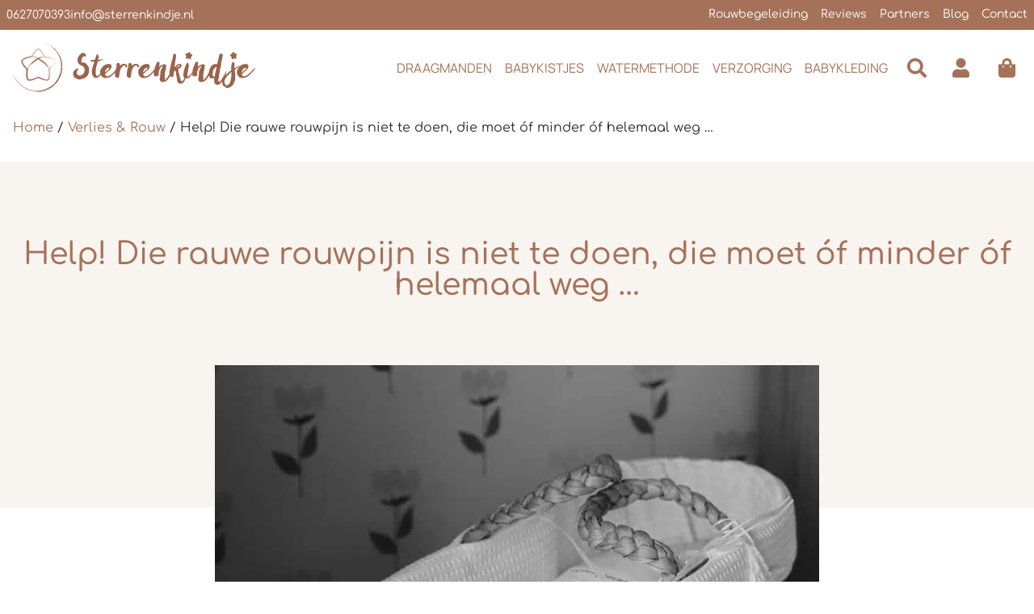

--- FILE ---
content_type: text/html; charset=UTF-8
request_url: https://www.sterrenkindje.nl/blog/help-die-rauwe-rouwpijn-is-niet-te-doen-die-moet-of-minder-of-helemaal-weg/
body_size: 348268
content:
<!doctype html>
<html lang="nl-NL" prefix="og: https://ogp.me/ns#">
<head>
	<meta charset="UTF-8">
	<meta name="viewport" content="width=device-width, initial-scale=1">
	<link rel="profile" href="https://gmpg.org/xfn/11">
		<style>img:is([sizes="auto" i], [sizes^="auto," i]) { contain-intrinsic-size: 3000px 1500px }</style>
	
<!-- Google Tag Manager for WordPress by gtm4wp.com -->
<script data-cfasync="false" data-pagespeed-no-defer>
	var gtm4wp_datalayer_name = "dataLayer";
	var dataLayer = dataLayer || [];
	const gtm4wp_use_sku_instead = false;
	const gtm4wp_currency = 'EUR';
	const gtm4wp_product_per_impression = 10;
	const gtm4wp_clear_ecommerce = false;
	const gtm4wp_datalayer_max_timeout = 2000;
</script>
<!-- End Google Tag Manager for WordPress by gtm4wp.com -->
<!-- Search Engine Optimization door Rank Math PRO - https://rankmath.com/ -->
<title>Help! Die rauwe rouwpijn is niet te doen, die moet óf minder óf helemaal weg ... - Sterrenkindje</title>
<link crossorigin data-rocket-preconnect href="https://www.googletagmanager.com" rel="preconnect"><link rel="preload" data-rocket-preload as="image" imagesrcset="https://www.sterrenkindje.nl/wp-content/uploads/2022/08/DSC02080zwartwit1000metlogo.jpg.webp 1000w, https://www.sterrenkindje.nl/wp-content/uploads/2022/08/DSC02080zwartwit1000metlogo-300x300.jpg.webp 300w, https://www.sterrenkindje.nl/wp-content/uploads/2022/08/DSC02080zwartwit1000metlogo-100x100.jpg.webp 100w, https://www.sterrenkindje.nl/wp-content/uploads/2022/08/DSC02080zwartwit1000metlogo-600x600.jpg.webp 600w, https://www.sterrenkindje.nl/wp-content/uploads/2022/08/DSC02080zwartwit1000metlogo-64x64.jpg.webp 64w, https://www.sterrenkindje.nl/wp-content/uploads/2022/08/DSC02080zwartwit1000metlogo-150x150.jpg.webp 150w, https://www.sterrenkindje.nl/wp-content/uploads/2022/08/DSC02080zwartwit1000metlogo-768x768.jpg.webp 768w" imagesizes="(max-width: 1000px) 100vw, 1000px" fetchpriority="high">
<meta name="description" content="Rouw is wat het is! De enige manier om met die rauwe rouwpijn om te gaan, is er dwars doorheen. En ja, dat doet pijn...."/>
<meta name="robots" content="follow, index, max-snippet:-1, max-video-preview:-1, max-image-preview:large"/>
<link rel="canonical" href="https://www.sterrenkindje.nl/blog/help-die-rauwe-rouwpijn-is-niet-te-doen-die-moet-of-minder-of-helemaal-weg/" />
<meta property="og:locale" content="nl_NL" />
<meta property="og:type" content="article" />
<meta property="og:title" content="Help! Die rauwe rouwpijn is niet te doen, die moet óf minder óf helemaal weg ... - Sterrenkindje" />
<meta property="og:description" content="Rouw is wat het is! De enige manier om met die rauwe rouwpijn om te gaan, is er dwars doorheen. En ja, dat doet pijn...." />
<meta property="og:url" content="https://www.sterrenkindje.nl/blog/help-die-rauwe-rouwpijn-is-niet-te-doen-die-moet-of-minder-of-helemaal-weg/" />
<meta property="og:site_name" content="Sterrenkindje" />
<meta property="article:section" content="Verlies &amp; Rouw" />
<meta property="og:updated_time" content="2025-04-23T16:32:55+02:00" />
<meta property="og:image" content="https://www.sterrenkindje.nl/wp-content/uploads/2022/08/DSC02080zwartwit1000metlogo.jpg" />
<meta property="og:image:secure_url" content="https://www.sterrenkindje.nl/wp-content/uploads/2022/08/DSC02080zwartwit1000metlogo.jpg" />
<meta property="og:image:width" content="1000" />
<meta property="og:image:height" content="1000" />
<meta property="og:image:alt" content="Help! Die rauwe rouwpijn is niet te doen, die moet óf minder óf helemaal weg &#8230;" />
<meta property="og:image:type" content="image/jpeg" />
<meta property="article:published_time" content="2022-08-22T16:47:02+02:00" />
<meta property="article:modified_time" content="2025-04-23T16:32:55+02:00" />
<meta name="twitter:card" content="summary_large_image" />
<meta name="twitter:title" content="Help! Die rauwe rouwpijn is niet te doen, die moet óf minder óf helemaal weg ... - Sterrenkindje" />
<meta name="twitter:description" content="Rouw is wat het is! De enige manier om met die rauwe rouwpijn om te gaan, is er dwars doorheen. En ja, dat doet pijn...." />
<meta name="twitter:image" content="https://www.sterrenkindje.nl/wp-content/uploads/2022/08/DSC02080zwartwit1000metlogo.jpg" />
<meta name="twitter:label1" content="Geschreven door" />
<meta name="twitter:data1" content="Janine" />
<meta name="twitter:label2" content="Tijd om te lezen" />
<meta name="twitter:data2" content="6 minuten" />
<script type="application/ld+json" class="rank-math-schema-pro">{"@context":"https://schema.org","@graph":[{"@type":"Organization","@id":"https://www.sterrenkindje.nl/#organization","name":"Sterrenkindje","url":"https://www.sterrenkindje.nl","logo":{"@type":"ImageObject","@id":"https://www.sterrenkindje.nl/#logo","url":"https://www.sterrenkindje.nl/wp-content/uploads/2022/01/logo.svg","contentUrl":"https://www.sterrenkindje.nl/wp-content/uploads/2022/01/logo.svg","caption":"Sterrenkindje","inLanguage":"nl-NL"}},{"@type":"WebSite","@id":"https://www.sterrenkindje.nl/#website","url":"https://www.sterrenkindje.nl","name":"Sterrenkindje","publisher":{"@id":"https://www.sterrenkindje.nl/#organization"},"inLanguage":"nl-NL"},{"@type":"ImageObject","@id":"https://www.sterrenkindje.nl/wp-content/uploads/2022/08/DSC02080zwartwit1000metlogo.jpg","url":"https://www.sterrenkindje.nl/wp-content/uploads/2022/08/DSC02080zwartwit1000metlogo.jpg","width":"1000","height":"1000","inLanguage":"nl-NL"},{"@type":"BreadcrumbList","@id":"https://www.sterrenkindje.nl/blog/help-die-rauwe-rouwpijn-is-niet-te-doen-die-moet-of-minder-of-helemaal-weg/#breadcrumb","itemListElement":[{"@type":"ListItem","position":"1","item":{"@id":"https://www.sterrenkindje.nl","name":"Home"}},{"@type":"ListItem","position":"2","item":{"@id":"https://www.sterrenkindje.nl/blog/categorie/verlies-en-rouw/","name":"Verlies &amp; Rouw"}},{"@type":"ListItem","position":"3","item":{"@id":"https://www.sterrenkindje.nl/blog/help-die-rauwe-rouwpijn-is-niet-te-doen-die-moet-of-minder-of-helemaal-weg/","name":"Help! Die rauwe rouwpijn is niet te doen, die moet \u00f3f minder \u00f3f helemaal weg &#8230;"}}]},{"@type":"WebPage","@id":"https://www.sterrenkindje.nl/blog/help-die-rauwe-rouwpijn-is-niet-te-doen-die-moet-of-minder-of-helemaal-weg/#webpage","url":"https://www.sterrenkindje.nl/blog/help-die-rauwe-rouwpijn-is-niet-te-doen-die-moet-of-minder-of-helemaal-weg/","name":"Help! Die rauwe rouwpijn is niet te doen, die moet \u00f3f minder \u00f3f helemaal weg ... - Sterrenkindje","datePublished":"2022-08-22T16:47:02+02:00","dateModified":"2025-04-23T16:32:55+02:00","isPartOf":{"@id":"https://www.sterrenkindje.nl/#website"},"primaryImageOfPage":{"@id":"https://www.sterrenkindje.nl/wp-content/uploads/2022/08/DSC02080zwartwit1000metlogo.jpg"},"inLanguage":"nl-NL","breadcrumb":{"@id":"https://www.sterrenkindje.nl/blog/help-die-rauwe-rouwpijn-is-niet-te-doen-die-moet-of-minder-of-helemaal-weg/#breadcrumb"}},{"@type":"Person","@id":"https://www.sterrenkindje.nl/author/janine/","name":"Janine","url":"https://www.sterrenkindje.nl/author/janine/","image":{"@type":"ImageObject","@id":"https://secure.gravatar.com/avatar/3efa56d658fb9fab8d62193708f31e65753b5e19915670b005fa19e94800a46c?s=96&amp;d=mm&amp;r=g","url":"https://secure.gravatar.com/avatar/3efa56d658fb9fab8d62193708f31e65753b5e19915670b005fa19e94800a46c?s=96&amp;d=mm&amp;r=g","caption":"Janine","inLanguage":"nl-NL"},"worksFor":{"@id":"https://www.sterrenkindje.nl/#organization"}},{"@type":"BlogPosting","headline":"Help! Die rauwe rouwpijn is niet te doen, die moet \u00f3f minder \u00f3f helemaal weg ... - Sterrenkindje","datePublished":"2022-08-22T16:47:02+02:00","dateModified":"2025-04-23T16:32:55+02:00","articleSection":"Verlies &amp; Rouw","author":{"@id":"https://www.sterrenkindje.nl/author/janine/","name":"Janine"},"publisher":{"@id":"https://www.sterrenkindje.nl/#organization"},"description":"Rouw is wat het is! De enige manier om met die rauwe rouwpijn om te gaan, is er dwars doorheen. En ja, dat doet pijn....","name":"Help! Die rauwe rouwpijn is niet te doen, die moet \u00f3f minder \u00f3f helemaal weg ... - Sterrenkindje","@id":"https://www.sterrenkindje.nl/blog/help-die-rauwe-rouwpijn-is-niet-te-doen-die-moet-of-minder-of-helemaal-weg/#richSnippet","isPartOf":{"@id":"https://www.sterrenkindje.nl/blog/help-die-rauwe-rouwpijn-is-niet-te-doen-die-moet-of-minder-of-helemaal-weg/#webpage"},"image":{"@id":"https://www.sterrenkindje.nl/wp-content/uploads/2022/08/DSC02080zwartwit1000metlogo.jpg"},"inLanguage":"nl-NL","mainEntityOfPage":{"@id":"https://www.sterrenkindje.nl/blog/help-die-rauwe-rouwpijn-is-niet-te-doen-die-moet-of-minder-of-helemaal-weg/#webpage"}}]}</script>
<!-- /Rank Math WordPress SEO plugin -->


<link rel="alternate" type="application/rss+xml" title="Sterrenkindje &raquo; feed" href="https://www.sterrenkindje.nl/feed/" />
<link rel="alternate" type="application/rss+xml" title="Sterrenkindje &raquo; reacties feed" href="https://www.sterrenkindje.nl/comments/feed/" />
<link rel="alternate" type="application/rss+xml" title="Sterrenkindje &raquo; Help! Die rauwe rouwpijn is niet te doen, die moet óf minder óf helemaal weg &#8230; reacties feed" href="https://www.sterrenkindje.nl/blog/help-die-rauwe-rouwpijn-is-niet-te-doen-die-moet-of-minder-of-helemaal-weg/feed/" />
<link rel='stylesheet' id='mollie-applepaydirect-css' href='https://www.sterrenkindje.nl/wp-content/plugins/mollie-payments-for-woocommerce/public/css/mollie-applepaydirect.min.css?ver=1761819754' media='screen' />
<style id='wp-emoji-styles-inline-css'>

	img.wp-smiley, img.emoji {
		display: inline !important;
		border: none !important;
		box-shadow: none !important;
		height: 1em !important;
		width: 1em !important;
		margin: 0 0.07em !important;
		vertical-align: -0.1em !important;
		background: none !important;
		padding: 0 !important;
	}
</style>
<link rel='stylesheet' id='jet-engine-frontend-css' href='https://www.sterrenkindje.nl/wp-content/plugins/jet-engine/assets/css/frontend.css?ver=3.7.8' media='all' />
<style id='global-styles-inline-css'>
:root{--wp--preset--aspect-ratio--square: 1;--wp--preset--aspect-ratio--4-3: 4/3;--wp--preset--aspect-ratio--3-4: 3/4;--wp--preset--aspect-ratio--3-2: 3/2;--wp--preset--aspect-ratio--2-3: 2/3;--wp--preset--aspect-ratio--16-9: 16/9;--wp--preset--aspect-ratio--9-16: 9/16;--wp--preset--color--black: #000000;--wp--preset--color--cyan-bluish-gray: #abb8c3;--wp--preset--color--white: #ffffff;--wp--preset--color--pale-pink: #f78da7;--wp--preset--color--vivid-red: #cf2e2e;--wp--preset--color--luminous-vivid-orange: #ff6900;--wp--preset--color--luminous-vivid-amber: #fcb900;--wp--preset--color--light-green-cyan: #7bdcb5;--wp--preset--color--vivid-green-cyan: #00d084;--wp--preset--color--pale-cyan-blue: #8ed1fc;--wp--preset--color--vivid-cyan-blue: #0693e3;--wp--preset--color--vivid-purple: #9b51e0;--wp--preset--gradient--vivid-cyan-blue-to-vivid-purple: linear-gradient(135deg,rgba(6,147,227,1) 0%,rgb(155,81,224) 100%);--wp--preset--gradient--light-green-cyan-to-vivid-green-cyan: linear-gradient(135deg,rgb(122,220,180) 0%,rgb(0,208,130) 100%);--wp--preset--gradient--luminous-vivid-amber-to-luminous-vivid-orange: linear-gradient(135deg,rgba(252,185,0,1) 0%,rgba(255,105,0,1) 100%);--wp--preset--gradient--luminous-vivid-orange-to-vivid-red: linear-gradient(135deg,rgba(255,105,0,1) 0%,rgb(207,46,46) 100%);--wp--preset--gradient--very-light-gray-to-cyan-bluish-gray: linear-gradient(135deg,rgb(238,238,238) 0%,rgb(169,184,195) 100%);--wp--preset--gradient--cool-to-warm-spectrum: linear-gradient(135deg,rgb(74,234,220) 0%,rgb(151,120,209) 20%,rgb(207,42,186) 40%,rgb(238,44,130) 60%,rgb(251,105,98) 80%,rgb(254,248,76) 100%);--wp--preset--gradient--blush-light-purple: linear-gradient(135deg,rgb(255,206,236) 0%,rgb(152,150,240) 100%);--wp--preset--gradient--blush-bordeaux: linear-gradient(135deg,rgb(254,205,165) 0%,rgb(254,45,45) 50%,rgb(107,0,62) 100%);--wp--preset--gradient--luminous-dusk: linear-gradient(135deg,rgb(255,203,112) 0%,rgb(199,81,192) 50%,rgb(65,88,208) 100%);--wp--preset--gradient--pale-ocean: linear-gradient(135deg,rgb(255,245,203) 0%,rgb(182,227,212) 50%,rgb(51,167,181) 100%);--wp--preset--gradient--electric-grass: linear-gradient(135deg,rgb(202,248,128) 0%,rgb(113,206,126) 100%);--wp--preset--gradient--midnight: linear-gradient(135deg,rgb(2,3,129) 0%,rgb(40,116,252) 100%);--wp--preset--font-size--small: 13px;--wp--preset--font-size--medium: 20px;--wp--preset--font-size--large: 36px;--wp--preset--font-size--x-large: 42px;--wp--preset--spacing--20: 0.44rem;--wp--preset--spacing--30: 0.67rem;--wp--preset--spacing--40: 1rem;--wp--preset--spacing--50: 1.5rem;--wp--preset--spacing--60: 2.25rem;--wp--preset--spacing--70: 3.38rem;--wp--preset--spacing--80: 5.06rem;--wp--preset--shadow--natural: 6px 6px 9px rgba(0, 0, 0, 0.2);--wp--preset--shadow--deep: 12px 12px 50px rgba(0, 0, 0, 0.4);--wp--preset--shadow--sharp: 6px 6px 0px rgba(0, 0, 0, 0.2);--wp--preset--shadow--outlined: 6px 6px 0px -3px rgba(255, 255, 255, 1), 6px 6px rgba(0, 0, 0, 1);--wp--preset--shadow--crisp: 6px 6px 0px rgba(0, 0, 0, 1);}:root { --wp--style--global--content-size: 800px;--wp--style--global--wide-size: 1200px; }:where(body) { margin: 0; }.wp-site-blocks > .alignleft { float: left; margin-right: 2em; }.wp-site-blocks > .alignright { float: right; margin-left: 2em; }.wp-site-blocks > .aligncenter { justify-content: center; margin-left: auto; margin-right: auto; }:where(.wp-site-blocks) > * { margin-block-start: 24px; margin-block-end: 0; }:where(.wp-site-blocks) > :first-child { margin-block-start: 0; }:where(.wp-site-blocks) > :last-child { margin-block-end: 0; }:root { --wp--style--block-gap: 24px; }:root :where(.is-layout-flow) > :first-child{margin-block-start: 0;}:root :where(.is-layout-flow) > :last-child{margin-block-end: 0;}:root :where(.is-layout-flow) > *{margin-block-start: 24px;margin-block-end: 0;}:root :where(.is-layout-constrained) > :first-child{margin-block-start: 0;}:root :where(.is-layout-constrained) > :last-child{margin-block-end: 0;}:root :where(.is-layout-constrained) > *{margin-block-start: 24px;margin-block-end: 0;}:root :where(.is-layout-flex){gap: 24px;}:root :where(.is-layout-grid){gap: 24px;}.is-layout-flow > .alignleft{float: left;margin-inline-start: 0;margin-inline-end: 2em;}.is-layout-flow > .alignright{float: right;margin-inline-start: 2em;margin-inline-end: 0;}.is-layout-flow > .aligncenter{margin-left: auto !important;margin-right: auto !important;}.is-layout-constrained > .alignleft{float: left;margin-inline-start: 0;margin-inline-end: 2em;}.is-layout-constrained > .alignright{float: right;margin-inline-start: 2em;margin-inline-end: 0;}.is-layout-constrained > .aligncenter{margin-left: auto !important;margin-right: auto !important;}.is-layout-constrained > :where(:not(.alignleft):not(.alignright):not(.alignfull)){max-width: var(--wp--style--global--content-size);margin-left: auto !important;margin-right: auto !important;}.is-layout-constrained > .alignwide{max-width: var(--wp--style--global--wide-size);}body .is-layout-flex{display: flex;}.is-layout-flex{flex-wrap: wrap;align-items: center;}.is-layout-flex > :is(*, div){margin: 0;}body .is-layout-grid{display: grid;}.is-layout-grid > :is(*, div){margin: 0;}body{padding-top: 0px;padding-right: 0px;padding-bottom: 0px;padding-left: 0px;}a:where(:not(.wp-element-button)){text-decoration: underline;}:root :where(.wp-element-button, .wp-block-button__link){background-color: #32373c;border-width: 0;color: #fff;font-family: inherit;font-size: inherit;line-height: inherit;padding: calc(0.667em + 2px) calc(1.333em + 2px);text-decoration: none;}.has-black-color{color: var(--wp--preset--color--black) !important;}.has-cyan-bluish-gray-color{color: var(--wp--preset--color--cyan-bluish-gray) !important;}.has-white-color{color: var(--wp--preset--color--white) !important;}.has-pale-pink-color{color: var(--wp--preset--color--pale-pink) !important;}.has-vivid-red-color{color: var(--wp--preset--color--vivid-red) !important;}.has-luminous-vivid-orange-color{color: var(--wp--preset--color--luminous-vivid-orange) !important;}.has-luminous-vivid-amber-color{color: var(--wp--preset--color--luminous-vivid-amber) !important;}.has-light-green-cyan-color{color: var(--wp--preset--color--light-green-cyan) !important;}.has-vivid-green-cyan-color{color: var(--wp--preset--color--vivid-green-cyan) !important;}.has-pale-cyan-blue-color{color: var(--wp--preset--color--pale-cyan-blue) !important;}.has-vivid-cyan-blue-color{color: var(--wp--preset--color--vivid-cyan-blue) !important;}.has-vivid-purple-color{color: var(--wp--preset--color--vivid-purple) !important;}.has-black-background-color{background-color: var(--wp--preset--color--black) !important;}.has-cyan-bluish-gray-background-color{background-color: var(--wp--preset--color--cyan-bluish-gray) !important;}.has-white-background-color{background-color: var(--wp--preset--color--white) !important;}.has-pale-pink-background-color{background-color: var(--wp--preset--color--pale-pink) !important;}.has-vivid-red-background-color{background-color: var(--wp--preset--color--vivid-red) !important;}.has-luminous-vivid-orange-background-color{background-color: var(--wp--preset--color--luminous-vivid-orange) !important;}.has-luminous-vivid-amber-background-color{background-color: var(--wp--preset--color--luminous-vivid-amber) !important;}.has-light-green-cyan-background-color{background-color: var(--wp--preset--color--light-green-cyan) !important;}.has-vivid-green-cyan-background-color{background-color: var(--wp--preset--color--vivid-green-cyan) !important;}.has-pale-cyan-blue-background-color{background-color: var(--wp--preset--color--pale-cyan-blue) !important;}.has-vivid-cyan-blue-background-color{background-color: var(--wp--preset--color--vivid-cyan-blue) !important;}.has-vivid-purple-background-color{background-color: var(--wp--preset--color--vivid-purple) !important;}.has-black-border-color{border-color: var(--wp--preset--color--black) !important;}.has-cyan-bluish-gray-border-color{border-color: var(--wp--preset--color--cyan-bluish-gray) !important;}.has-white-border-color{border-color: var(--wp--preset--color--white) !important;}.has-pale-pink-border-color{border-color: var(--wp--preset--color--pale-pink) !important;}.has-vivid-red-border-color{border-color: var(--wp--preset--color--vivid-red) !important;}.has-luminous-vivid-orange-border-color{border-color: var(--wp--preset--color--luminous-vivid-orange) !important;}.has-luminous-vivid-amber-border-color{border-color: var(--wp--preset--color--luminous-vivid-amber) !important;}.has-light-green-cyan-border-color{border-color: var(--wp--preset--color--light-green-cyan) !important;}.has-vivid-green-cyan-border-color{border-color: var(--wp--preset--color--vivid-green-cyan) !important;}.has-pale-cyan-blue-border-color{border-color: var(--wp--preset--color--pale-cyan-blue) !important;}.has-vivid-cyan-blue-border-color{border-color: var(--wp--preset--color--vivid-cyan-blue) !important;}.has-vivid-purple-border-color{border-color: var(--wp--preset--color--vivid-purple) !important;}.has-vivid-cyan-blue-to-vivid-purple-gradient-background{background: var(--wp--preset--gradient--vivid-cyan-blue-to-vivid-purple) !important;}.has-light-green-cyan-to-vivid-green-cyan-gradient-background{background: var(--wp--preset--gradient--light-green-cyan-to-vivid-green-cyan) !important;}.has-luminous-vivid-amber-to-luminous-vivid-orange-gradient-background{background: var(--wp--preset--gradient--luminous-vivid-amber-to-luminous-vivid-orange) !important;}.has-luminous-vivid-orange-to-vivid-red-gradient-background{background: var(--wp--preset--gradient--luminous-vivid-orange-to-vivid-red) !important;}.has-very-light-gray-to-cyan-bluish-gray-gradient-background{background: var(--wp--preset--gradient--very-light-gray-to-cyan-bluish-gray) !important;}.has-cool-to-warm-spectrum-gradient-background{background: var(--wp--preset--gradient--cool-to-warm-spectrum) !important;}.has-blush-light-purple-gradient-background{background: var(--wp--preset--gradient--blush-light-purple) !important;}.has-blush-bordeaux-gradient-background{background: var(--wp--preset--gradient--blush-bordeaux) !important;}.has-luminous-dusk-gradient-background{background: var(--wp--preset--gradient--luminous-dusk) !important;}.has-pale-ocean-gradient-background{background: var(--wp--preset--gradient--pale-ocean) !important;}.has-electric-grass-gradient-background{background: var(--wp--preset--gradient--electric-grass) !important;}.has-midnight-gradient-background{background: var(--wp--preset--gradient--midnight) !important;}.has-small-font-size{font-size: var(--wp--preset--font-size--small) !important;}.has-medium-font-size{font-size: var(--wp--preset--font-size--medium) !important;}.has-large-font-size{font-size: var(--wp--preset--font-size--large) !important;}.has-x-large-font-size{font-size: var(--wp--preset--font-size--x-large) !important;}
:root :where(.wp-block-pullquote){font-size: 1.5em;line-height: 1.6;}
</style>
<link rel='stylesheet' id='woocommerce-layout-css' href='https://www.sterrenkindje.nl/wp-content/plugins/woocommerce/assets/css/woocommerce-layout.css?ver=10.3.3' media='all' />
<link rel='stylesheet' id='woocommerce-smallscreen-css' href='https://www.sterrenkindje.nl/wp-content/plugins/woocommerce/assets/css/woocommerce-smallscreen.css?ver=10.3.3' media='only screen and (max-width: 768px)' />
<link rel='stylesheet' id='woocommerce-general-css' href='https://www.sterrenkindje.nl/wp-content/plugins/woocommerce/assets/css/woocommerce.css?ver=10.3.3' media='all' />
<style id='woocommerce-inline-inline-css'>
.woocommerce form .form-row .required { visibility: visible; }
</style>
<link rel='stylesheet' id='ssa-upcoming-appointments-card-style-css' href='https://www.sterrenkindje.nl/wp-content/plugins/simply-schedule-appointments/assets/css/upcoming-appointments.css?ver=2.6.7.22' media='all' />
<link rel='stylesheet' id='ssa-styles-css' href='https://www.sterrenkindje.nl/wp-content/plugins/simply-schedule-appointments/assets/css/ssa-styles.css?ver=2.6.7.22' media='all' />
<link rel='stylesheet' id='yith_wccl_frontend-css' href='https://www.sterrenkindje.nl/wp-content/plugins/yith-woocommerce-color-label-variations-premium/assets/css/yith-wccl.css?ver=3.14.0' media='all' />
<style id='yith_wccl_frontend-inline-css'>
:root{
	--yith-wccl-tooltip-colors_background: #448a85;
	--yith-wccl-tooltip-colors_text-color: #ffffff;
	--yith-wccl-form-colors_border: #ffffff;
	--yith-wccl-form-colors_accent: #448a85;
	--yith-wccl-form-colors-accent-hover: rgba(68,138,133,0.4);
	--yith-wccl-customization-color-swatches-size: 25px;
	--yith-wccl-customization-color-swatches-border-radius: 25px;
	--yith-wccl-customization-option-border-radius: 25px;
}
</style>
<link rel='stylesheet' id='brands-styles-css' href='https://www.sterrenkindje.nl/wp-content/plugins/woocommerce/assets/css/brands.css?ver=10.3.3' media='all' />
<link rel='stylesheet' id='dgwt-wcas-style-css' href='https://www.sterrenkindje.nl/wp-content/plugins/ajax-search-for-woocommerce/assets/css/style.min.css?ver=1.31.0' media='all' />
<link rel='stylesheet' id='hello-elementor-css' href='https://www.sterrenkindje.nl/wp-content/themes/hello-elementor/assets/css/reset.css?ver=3.4.4' media='all' />
<link rel='stylesheet' id='hello-elementor-theme-style-css' href='https://www.sterrenkindje.nl/wp-content/themes/hello-elementor/assets/css/theme.css?ver=3.4.4' media='all' />
<link rel='stylesheet' id='hello-elementor-header-footer-css' href='https://www.sterrenkindje.nl/wp-content/themes/hello-elementor/assets/css/header-footer.css?ver=3.4.4' media='all' />
<link rel='stylesheet' id='elementor-frontend-css' href='https://www.sterrenkindje.nl/wp-content/plugins/elementor/assets/css/frontend.min.css?ver=3.32.5' media='all' />
<link rel='stylesheet' id='elementor-post-15-css' href='https://www.sterrenkindje.nl/wp-content/uploads/elementor/css/post-15.css?ver=1761820984' media='all' />
<link rel='stylesheet' id='widget-icon-list-css' href='https://www.sterrenkindje.nl/wp-content/plugins/elementor/assets/css/widget-icon-list.min.css?ver=3.32.5' media='all' />
<link rel='stylesheet' id='widget-nav-menu-css' href='https://www.sterrenkindje.nl/wp-content/plugins/elementor-pro/assets/css/widget-nav-menu.min.css?ver=3.32.3' media='all' />
<link rel='stylesheet' id='widget-image-css' href='https://www.sterrenkindje.nl/wp-content/plugins/elementor/assets/css/widget-image.min.css?ver=3.32.5' media='all' />
<link rel='stylesheet' id='swiper-css' href='https://www.sterrenkindje.nl/wp-content/plugins/elementor/assets/lib/swiper/v8/css/swiper.min.css?ver=8.4.5' media='all' />
<link rel='stylesheet' id='e-swiper-css' href='https://www.sterrenkindje.nl/wp-content/plugins/elementor/assets/css/conditionals/e-swiper.min.css?ver=3.32.5' media='all' />
<link rel='stylesheet' id='widget-woocommerce-menu-cart-css' href='https://www.sterrenkindje.nl/wp-content/plugins/elementor-pro/assets/css/widget-woocommerce-menu-cart.min.css?ver=3.32.3' media='all' />
<link rel='stylesheet' id='widget-heading-css' href='https://www.sterrenkindje.nl/wp-content/plugins/elementor/assets/css/widget-heading.min.css?ver=3.32.5' media='all' />
<link rel='stylesheet' id='widget-social-icons-css' href='https://www.sterrenkindje.nl/wp-content/plugins/elementor/assets/css/widget-social-icons.min.css?ver=3.32.5' media='all' />
<link rel='stylesheet' id='e-apple-webkit-css' href='https://www.sterrenkindje.nl/wp-content/plugins/elementor/assets/css/conditionals/apple-webkit.min.css?ver=3.32.5' media='all' />
<link rel='stylesheet' id='e-animation-fadeInLeft-css' href='https://www.sterrenkindje.nl/wp-content/plugins/elementor/assets/lib/animations/styles/fadeInLeft.min.css?ver=3.32.5' media='all' />
<link rel='stylesheet' id='e-popup-css' href='https://www.sterrenkindje.nl/wp-content/plugins/elementor-pro/assets/css/conditionals/popup.min.css?ver=3.32.3' media='all' />
<link rel='stylesheet' id='elementor-icons-css' href='https://www.sterrenkindje.nl/wp-content/plugins/elementor/assets/lib/eicons/css/elementor-icons.min.css?ver=5.44.0' media='all' />
<link rel='stylesheet' id='elementor-post-11583-css' href='https://www.sterrenkindje.nl/wp-content/uploads/elementor/css/post-11583.css?ver=1761821440' media='all' />
<link rel='stylesheet' id='elementor-post-130-css' href='https://www.sterrenkindje.nl/wp-content/uploads/elementor/css/post-130.css?ver=1761820984' media='all' />
<link rel='stylesheet' id='elementor-post-160-css' href='https://www.sterrenkindje.nl/wp-content/uploads/elementor/css/post-160.css?ver=1761820984' media='all' />
<link rel='stylesheet' id='elementor-post-1182-css' href='https://www.sterrenkindje.nl/wp-content/uploads/elementor/css/post-1182.css?ver=1761820984' media='all' />
<link rel='stylesheet' id='elementor-post-230-css' href='https://www.sterrenkindje.nl/wp-content/uploads/elementor/css/post-230.css?ver=1761820984' media='all' />
<link rel='stylesheet' id='elementor-post-288-css' href='https://www.sterrenkindje.nl/wp-content/uploads/elementor/css/post-288.css?ver=1761820984' media='all' />
<link rel='stylesheet' id='e-woocommerce-notices-css' href='https://www.sterrenkindje.nl/wp-content/plugins/elementor-pro/assets/css/woocommerce-notices.min.css?ver=3.32.3' media='all' />
<link rel='stylesheet' id='photoswipe-css' href='https://www.sterrenkindje.nl/wp-content/plugins/woocommerce/assets/css/photoswipe/photoswipe.min.css?ver=10.3.3' media='all' />
<link rel='stylesheet' id='photoswipe-default-skin-css' href='https://www.sterrenkindje.nl/wp-content/plugins/woocommerce/assets/css/photoswipe/default-skin/default-skin.min.css?ver=10.3.3' media='all' />
<link rel='stylesheet' id='yith_wapo_front-css' href='https://www.sterrenkindje.nl/wp-content/plugins/yith-woocommerce-advanced-product-options-premium/assets/css/front.css?ver=4.28.0' media='all' />
<style id='yith_wapo_front-inline-css'>
:root{--yith-wapo-required-option-color:#AF2323;--yith-wapo-checkbox-style:5px;--yith-wapo-color-swatch-style:50%;--yith-wapo-label-font-size:16px;--yith-wapo-description-font-size:12px;--yith-wapo-color-swatch-size:96px;--yith-wapo-block-padding:0px 0px 0px 0px ;--yith-wapo-block-background-color:#ffffff;--yith-wapo-accent-color-color:#03bfac;--yith-wapo-form-border-color-color:#7a7a7a;--yith-wapo-price-box-colors-text:#474747;--yith-wapo-price-box-colors-background:#ffffff;--yith-wapo-uploads-file-colors-background:#f3f3f3;--yith-wapo-uploads-file-colors-border:#c4c4c4;--yith-wapo-tooltip-colors-background:rgb(178,129,123);--yith-wapo-tooltip-colors-text:#ffffff;}
</style>
<link rel='stylesheet' id='yith_wapo_jquery-ui-css' href='https://www.sterrenkindje.nl/wp-content/plugins/yith-woocommerce-advanced-product-options-premium/assets/css/jquery/jquery-ui-1.13.2.css?ver=4.28.0' media='all' />
<link rel='stylesheet' id='dashicons-css' href='https://www.sterrenkindje.nl/wp-includes/css/dashicons.min.css?ver=6.8.3' media='all' />
<style id='dashicons-inline-css'>
[data-font="Dashicons"]:before {font-family: 'Dashicons' !important;content: attr(data-icon) !important;speak: none !important;font-weight: normal !important;font-variant: normal !important;text-transform: none !important;line-height: 1 !important;font-style: normal !important;-webkit-font-smoothing: antialiased !important;-moz-osx-font-smoothing: grayscale !important;}
</style>
<link rel='stylesheet' id='yith-plugin-fw-icon-font-css' href='https://www.sterrenkindje.nl/wp-content/plugins/yith-woocommerce-advanced-product-options-premium/plugin-fw/assets/css/yith-icon.css?ver=4.7.5' media='all' />
<link rel='stylesheet' id='wp-color-picker-css' href='https://www.sterrenkindje.nl/wp-admin/css/color-picker.min.css?ver=6.8.3' media='all' />
<link rel='stylesheet' id='elementor-gf-local-comfortaa-css' href='https://www.sterrenkindje.nl/wp-content/uploads/elementor/google-fonts/css/comfortaa.css?ver=1745320131' media='all' />
<link rel='stylesheet' id='elementor-gf-local-manrope-css' href='https://www.sterrenkindje.nl/wp-content/uploads/elementor/google-fonts/css/manrope.css?ver=1745320133' media='all' />
<link rel='stylesheet' id='elementor-icons-shared-0-css' href='https://www.sterrenkindje.nl/wp-content/plugins/elementor/assets/lib/font-awesome/css/fontawesome.min.css?ver=5.15.3' media='all' />
<link rel='stylesheet' id='elementor-icons-fa-solid-css' href='https://www.sterrenkindje.nl/wp-content/plugins/elementor/assets/lib/font-awesome/css/solid.min.css?ver=5.15.3' media='all' />
<link rel='stylesheet' id='elementor-icons-fa-brands-css' href='https://www.sterrenkindje.nl/wp-content/plugins/elementor/assets/lib/font-awesome/css/brands.min.css?ver=5.15.3' media='all' />
<script type="text/template" id="tmpl-variation-template">
	<div class="woocommerce-variation-description">{{{ data.variation.variation_description }}}</div>
	<div class="woocommerce-variation-price">{{{ data.variation.price_html }}}</div>
	<div class="woocommerce-variation-availability">{{{ data.variation.availability_html }}}</div>
</script>
<script type="text/template" id="tmpl-unavailable-variation-template">
	<p role="alert">Dit product is niet beschikbaar. Kies een andere combinatie.</p>
</script>
<script src="https://www.sterrenkindje.nl/wp-includes/js/jquery/jquery.min.js?ver=3.7.1" id="jquery-core-js"></script>
<script src="https://www.sterrenkindje.nl/wp-includes/js/jquery/jquery-migrate.min.js?ver=3.4.1" id="jquery-migrate-js"></script>
<script src="https://www.sterrenkindje.nl/wp-content/plugins/woocommerce/assets/js/jquery-blockui/jquery.blockUI.min.js?ver=2.7.0-wc.10.3.3" id="wc-jquery-blockui-js" data-wp-strategy="defer"></script>
<script id="wc-add-to-cart-js-extra">
var wc_add_to_cart_params = {"ajax_url":"\/wp-admin\/admin-ajax.php","wc_ajax_url":"\/?wc-ajax=%%endpoint%%","i18n_view_cart":"Bekijk winkelwagen","cart_url":"https:\/\/www.sterrenkindje.nl\/winkelwagen\/","is_cart":"","cart_redirect_after_add":"no"};
</script>
<script src="https://www.sterrenkindje.nl/wp-content/plugins/woocommerce/assets/js/frontend/add-to-cart.min.js?ver=10.3.3" id="wc-add-to-cart-js" defer data-wp-strategy="defer"></script>
<script src="https://www.sterrenkindje.nl/wp-content/plugins/woocommerce/assets/js/js-cookie/js.cookie.min.js?ver=2.1.4-wc.10.3.3" id="wc-js-cookie-js" defer data-wp-strategy="defer"></script>
<script id="woocommerce-js-extra">
var woocommerce_params = {"ajax_url":"\/wp-admin\/admin-ajax.php","wc_ajax_url":"\/?wc-ajax=%%endpoint%%","i18n_password_show":"Wachtwoord weergeven","i18n_password_hide":"Wachtwoord verbergen"};
</script>
<script src="https://www.sterrenkindje.nl/wp-content/plugins/woocommerce/assets/js/frontend/woocommerce.min.js?ver=10.3.3" id="woocommerce-js" defer data-wp-strategy="defer"></script>
<script src="https://www.sterrenkindje.nl/wp-includes/js/underscore.min.js?ver=1.13.7" id="underscore-js"></script>
<script id="wp-util-js-extra">
var _wpUtilSettings = {"ajax":{"url":"\/wp-admin\/admin-ajax.php"}};
</script>
<script src="https://www.sterrenkindje.nl/wp-includes/js/wp-util.min.js?ver=6.8.3" id="wp-util-js"></script>
<link rel="https://api.w.org/" href="https://www.sterrenkindje.nl/wp-json/" /><link rel="alternate" title="JSON" type="application/json" href="https://www.sterrenkindje.nl/wp-json/wp/v2/posts/11583" /><link rel="EditURI" type="application/rsd+xml" title="RSD" href="https://www.sterrenkindje.nl/xmlrpc.php?rsd" />
<link rel='shortlink' href='https://www.sterrenkindje.nl/?p=11583' />
<link rel="alternate" title="oEmbed (JSON)" type="application/json+oembed" href="https://www.sterrenkindje.nl/wp-json/oembed/1.0/embed?url=https%3A%2F%2Fwww.sterrenkindje.nl%2Fblog%2Fhelp-die-rauwe-rouwpijn-is-niet-te-doen-die-moet-of-minder-of-helemaal-weg%2F" />
<link rel="alternate" title="oEmbed (XML)" type="text/xml+oembed" href="https://www.sterrenkindje.nl/wp-json/oembed/1.0/embed?url=https%3A%2F%2Fwww.sterrenkindje.nl%2Fblog%2Fhelp-die-rauwe-rouwpijn-is-niet-te-doen-die-moet-of-minder-of-helemaal-weg%2F&#038;format=xml" />

<!-- Google Tag Manager for WordPress by gtm4wp.com -->
<!-- GTM Container placement set to automatic -->
<script data-cfasync="false" data-pagespeed-no-defer>
	var dataLayer_content = {"pagePostType":"post","pagePostType2":"single-post","pageCategory":["verlies-en-rouw"],"pagePostAuthor":"Janine"};
	dataLayer.push( dataLayer_content );
</script>
<script data-cfasync="false" data-pagespeed-no-defer>
(function(w,d,s,l,i){w[l]=w[l]||[];w[l].push({'gtm.start':
new Date().getTime(),event:'gtm.js'});var f=d.getElementsByTagName(s)[0],
j=d.createElement(s),dl=l!='dataLayer'?'&l='+l:'';j.async=true;j.src=
'//www.googletagmanager.com/gtm.js?id='+i+dl;f.parentNode.insertBefore(j,f);
})(window,document,'script','dataLayer','GTM-MTV64PX');
</script>
<!-- End Google Tag Manager for WordPress by gtm4wp.com -->		<style>
			.dgwt-wcas-ico-magnifier,.dgwt-wcas-ico-magnifier-handler{max-width:20px}		</style>
		<meta name="description" content="Rouw is wat het is! De enige manier om met die rauwe rouwpijn om te gaan, is er dwars doorheen. En ja, dat doet pijn....">
	<noscript><style>.woocommerce-product-gallery{ opacity: 1 !important; }</style></noscript>
	<meta name="generator" content="Elementor 3.32.5; features: additional_custom_breakpoints; settings: css_print_method-external, google_font-enabled, font_display-swap">
			<style>
				.e-con.e-parent:nth-of-type(n+4):not(.e-lazyloaded):not(.e-no-lazyload),
				.e-con.e-parent:nth-of-type(n+4):not(.e-lazyloaded):not(.e-no-lazyload) * {
					background-image: none !important;
				}
				@media screen and (max-height: 1024px) {
					.e-con.e-parent:nth-of-type(n+3):not(.e-lazyloaded):not(.e-no-lazyload),
					.e-con.e-parent:nth-of-type(n+3):not(.e-lazyloaded):not(.e-no-lazyload) * {
						background-image: none !important;
					}
				}
				@media screen and (max-height: 640px) {
					.e-con.e-parent:nth-of-type(n+2):not(.e-lazyloaded):not(.e-no-lazyload),
					.e-con.e-parent:nth-of-type(n+2):not(.e-lazyloaded):not(.e-no-lazyload) * {
						background-image: none !important;
					}
				}
			</style>
						<meta name="theme-color" content="#FFFFFF">
			<link rel="icon" href="https://www.sterrenkindje.nl/wp-content/uploads/2022/01/favicon.svg" sizes="32x32" />
<link rel="icon" href="https://www.sterrenkindje.nl/wp-content/uploads/2022/01/favicon.svg" sizes="192x192" />
<link rel="apple-touch-icon" href="https://www.sterrenkindje.nl/wp-content/uploads/2022/01/favicon.svg" />
<meta name="msapplication-TileImage" content="https://www.sterrenkindje.nl/wp-content/uploads/2022/01/favicon.svg" />
		<style id="wp-custom-css">
			.woocommerce-checkout #payment .payment_box {
	display: none !important;
}		</style>
		<style id="rocket-lazyrender-inline-css">[data-wpr-lazyrender] {content-visibility: auto;}</style><meta name="generator" content="WP Rocket 3.20.0.3" data-wpr-features="wpr_preconnect_external_domains wpr_automatic_lazy_rendering wpr_oci wpr_preload_links wpr_desktop" /></head>
<body class="wp-singular post-template-default single single-post postid-11583 single-format-standard wp-custom-logo wp-embed-responsive wp-theme-hello-elementor wp-child-theme-hello-theme-child theme-hello-elementor woocommerce-no-js hello-elementor-default e-wc-error-notice e-wc-message-notice e-wc-info-notice elementor-default elementor-kit-15 elementor-page elementor-page-11583 elementor-page-1182">


<!-- GTM Container placement set to automatic -->
<!-- Google Tag Manager (noscript) -->
				<noscript><iframe src="https://www.googletagmanager.com/ns.html?id=GTM-MTV64PX" height="0" width="0" style="display:none;visibility:hidden" aria-hidden="true"></iframe></noscript>
<!-- End Google Tag Manager (noscript) -->
<a class="skip-link screen-reader-text" href="#content">Ga naar de inhoud</a>

		<header  data-elementor-type="header" data-elementor-id="130" class="elementor elementor-130 elementor-location-header" data-elementor-post-type="elementor_library">
					<section class="elementor-section elementor-top-section elementor-element elementor-element-c0a78e0 elementor-hidden-mobile elementor-section-boxed elementor-section-height-default elementor-section-height-default" data-id="c0a78e0" data-element_type="section" data-settings="{&quot;background_background&quot;:&quot;classic&quot;}">
						<div  class="elementor-container elementor-column-gap-default">
					<div class="elementor-column elementor-col-100 elementor-top-column elementor-element elementor-element-057aea2" data-id="057aea2" data-element_type="column">
			<div class="elementor-widget-wrap elementor-element-populated">
						<div class="elementor-element elementor-element-e96797e elementor-icon-list--layout-inline elementor-widget__width-auto elementor-list-item-link-full_width elementor-widget elementor-widget-icon-list" data-id="e96797e" data-element_type="widget" data-widget_type="icon-list.default">
				<div class="elementor-widget-container">
							<ul class="elementor-icon-list-items elementor-inline-items">
							<li class="elementor-icon-list-item elementor-inline-item">
											<a href="tel:0627070393" rel="nofollow">

											<span class="elementor-icon-list-text">0627070393</span>
											</a>
									</li>
								<li class="elementor-icon-list-item elementor-inline-item">
											<a href="mailto:info@sterrenkindje.nl" rel="nofollow">

											<span class="elementor-icon-list-text">info@sterrenkindje.nl</span>
											</a>
									</li>
						</ul>
						</div>
				</div>
				<div class="elementor-element elementor-element-e17bd3b elementor-nav-menu--dropdown-none elementor-widget__width-auto elementor-widget elementor-widget-nav-menu" data-id="e17bd3b" data-element_type="widget" data-settings="{&quot;submenu_icon&quot;:{&quot;value&quot;:&quot;&lt;i class=\&quot;\&quot; aria-hidden=\&quot;true\&quot;&gt;&lt;\/i&gt;&quot;,&quot;library&quot;:&quot;&quot;},&quot;layout&quot;:&quot;horizontal&quot;}" data-widget_type="nav-menu.default">
				<div class="elementor-widget-container">
								<nav aria-label="Menu" class="elementor-nav-menu--main elementor-nav-menu__container elementor-nav-menu--layout-horizontal e--pointer-text e--animation-none">
				<ul id="menu-1-e17bd3b" class="elementor-nav-menu"><li class="menu-item menu-item-type-post_type menu-item-object-page menu-item-11315"><a href="https://www.sterrenkindje.nl/rouwbegeleiding/" class="elementor-item">Rouwbegeleiding</a></li>
<li class="menu-item menu-item-type-post_type menu-item-object-page menu-item-134"><a href="https://www.sterrenkindje.nl/reviews/" class="elementor-item">Reviews</a></li>
<li class="menu-item menu-item-type-post_type menu-item-object-page menu-item-135"><a href="https://www.sterrenkindje.nl/partners/" class="elementor-item">Partners</a></li>
<li class="menu-item menu-item-type-post_type menu-item-object-page current_page_parent menu-item-132"><a href="https://www.sterrenkindje.nl/blog/" class="elementor-item">Blog</a></li>
<li class="menu-item menu-item-type-post_type menu-item-object-page menu-item-133"><a href="https://www.sterrenkindje.nl/contact/" class="elementor-item">Contact</a></li>
</ul>			</nav>
						<nav class="elementor-nav-menu--dropdown elementor-nav-menu__container" aria-hidden="true">
				<ul id="menu-2-e17bd3b" class="elementor-nav-menu"><li class="menu-item menu-item-type-post_type menu-item-object-page menu-item-11315"><a href="https://www.sterrenkindje.nl/rouwbegeleiding/" class="elementor-item" tabindex="-1">Rouwbegeleiding</a></li>
<li class="menu-item menu-item-type-post_type menu-item-object-page menu-item-134"><a href="https://www.sterrenkindje.nl/reviews/" class="elementor-item" tabindex="-1">Reviews</a></li>
<li class="menu-item menu-item-type-post_type menu-item-object-page menu-item-135"><a href="https://www.sterrenkindje.nl/partners/" class="elementor-item" tabindex="-1">Partners</a></li>
<li class="menu-item menu-item-type-post_type menu-item-object-page current_page_parent menu-item-132"><a href="https://www.sterrenkindje.nl/blog/" class="elementor-item" tabindex="-1">Blog</a></li>
<li class="menu-item menu-item-type-post_type menu-item-object-page menu-item-133"><a href="https://www.sterrenkindje.nl/contact/" class="elementor-item" tabindex="-1">Contact</a></li>
</ul>			</nav>
						</div>
				</div>
					</div>
		</div>
					</div>
		</section>
				<section class="elementor-section elementor-top-section elementor-element elementor-element-b6f7af2 elementor-section-boxed elementor-section-height-default elementor-section-height-default" data-id="b6f7af2" data-element_type="section" data-settings="{&quot;background_background&quot;:&quot;classic&quot;}">
						<div  class="elementor-container elementor-column-gap-default">
					<div class="elementor-column elementor-col-100 elementor-top-column elementor-element elementor-element-3eedf57" data-id="3eedf57" data-element_type="column">
			<div class="elementor-widget-wrap elementor-element-populated">
						<div class="elementor-element elementor-element-8a4be4a elementor-widget__width-auto elementor-hidden-desktop elementor-hidden-tablet elementor-view-default elementor-widget elementor-widget-icon" data-id="8a4be4a" data-element_type="widget" data-widget_type="icon.default">
				<div class="elementor-widget-container">
							<div class="elementor-icon-wrapper">
			<a class="elementor-icon" href="https://www.sterrenkindje.nl">
			<svg xmlns="http://www.w3.org/2000/svg" width="512" height="512" viewBox="0 0 512 512" fill="none"><path fill-rule="evenodd" clip-rule="evenodd" d="M303.34 180.656C303.428 180.891 303.762 180.88 303.807 181.156C304.157 181.418 304.63 181.557 304.808 181.991C305.009 181.946 305.008 182.102 305.208 182.057C305.27 182.196 305.406 182.26 305.609 182.257C305.768 182.498 305.901 182.766 306.276 182.791C306.27 182.886 306.389 182.856 306.342 182.991C307.104 183.386 307.584 184.064 308.411 184.393C308.361 184.542 308.509 184.495 308.478 184.626C308.543 184.683 308.677 184.671 308.678 184.793C309.144 184.838 309.285 185.209 309.545 185.46C310.099 185.529 310.304 185.947 310.613 186.261C310.724 186.261 310.835 186.261 310.947 186.261C311.132 186.609 311.386 186.889 311.814 186.995C311.924 187.129 311.994 187.304 312.214 187.329C312.315 187.495 312.443 187.633 312.681 187.662C312.918 187.959 313.276 188.135 313.549 188.396C313.615 188.396 313.682 188.396 313.749 188.396C314.477 189.18 315.491 189.68 316.285 190.398C316.351 190.398 316.418 190.398 316.485 190.398C316.463 190.687 316.669 190.748 316.885 190.798C316.975 191.264 317.7 191.096 317.752 191.599C317.909 191.576 317.902 191.716 318.086 191.666C318.272 191.991 318.729 192.046 318.887 192.4C318.953 192.4 319.02 192.4 319.087 192.4C319.31 192.732 319.699 192.899 319.954 193.201C320.196 193.159 320.213 193.343 320.422 193.334C320.503 193.764 320.946 193.832 321.289 194.001C321.28 194.233 321.512 194.223 321.556 194.402C321.622 194.402 321.689 194.402 321.756 194.402C321.802 194.489 321.899 194.526 322.023 194.535C322.162 194.648 322.228 194.876 322.423 195.002C322.454 195.022 322.526 194.981 322.557 195.002C322.595 195.028 322.58 195.104 322.623 195.136C322.681 195.177 322.801 195.146 322.89 195.202C322.913 195.217 322.927 195.322 322.957 195.335C322.989 195.35 323.063 195.314 323.09 195.335C323.375 195.556 323.41 195.901 323.824 195.869C323.963 196.086 324.314 196.092 324.358 196.403C325.116 196.512 325.236 197.26 326.026 197.337C326.236 197.683 326.508 197.967 327.027 198.004C327.113 198.23 327.396 198.259 327.428 198.538C327.73 198.591 327.893 198.784 328.228 198.805C328.407 199.049 328.506 199.373 328.962 199.339C329.349 199.553 329.577 199.925 329.963 200.14C330.074 200.14 330.186 200.14 330.297 200.14C330.633 200.427 330.843 200.839 331.431 200.874C331.579 201.259 331.939 201.433 332.299 201.608C332.355 201.774 332.385 201.966 332.365 202.208C332.27 202.246 332.203 202.313 332.165 202.408C331.942 202.408 331.72 202.408 331.498 202.408C331.248 202.169 331.033 201.895 330.697 201.741C330.388 201.761 330.325 201.535 330.097 201.474C330.081 201.179 329.75 201.198 329.63 201.007C329.541 201.007 329.451 201.007 329.362 201.007C329.301 200.846 328.993 200.932 329.029 200.674C328.962 200.674 328.896 200.674 328.829 200.674C328.413 200.288 327.905 199.996 327.494 199.606C327.003 199.541 326.807 199.181 326.493 198.939C326.404 198.939 326.315 198.939 326.226 198.939C325.926 198.705 325.702 198.395 325.359 198.205C325.109 198.296 325.022 198.002 324.892 197.938C324.861 197.922 324.784 197.959 324.758 197.938C324.668 197.863 324.632 197.718 324.558 197.671C324.442 197.596 324.251 197.659 324.224 197.471C324.158 197.471 324.091 197.471 324.024 197.471C323.782 197.202 323.456 197.015 323.224 196.737C322.969 196.724 322.785 196.641 322.756 196.403C322.559 196.378 322.428 196.287 322.356 196.136C322.245 196.136 322.134 196.136 322.023 196.136C321.873 195.885 321.705 195.652 321.489 195.469C320.973 195.451 320.766 195.124 320.555 194.802C320.466 194.802 320.377 194.802 320.288 194.802C319.98 194.465 319.726 194.074 319.153 194.001C318.927 193.538 318.403 193.373 317.953 193.133C317.963 192.989 317.896 192.923 317.752 192.933C317.704 192.648 317.415 192.603 317.152 192.533C317.152 192.488 317.152 192.444 317.152 192.399C316.654 192.118 316.197 191.797 315.817 191.399C315.436 191.46 315.404 191.094 315.15 190.932C315.066 190.878 314.95 190.913 314.883 190.865C314.717 190.745 314.693 190.491 314.349 190.531C314.215 190.377 314.127 190.175 313.882 190.131C313.581 189.92 313.426 189.563 313.015 189.464C312.849 189.273 312.669 189.097 312.414 188.996C312.318 188.804 312.111 188.722 311.88 188.663C311.746 188.508 311.658 188.307 311.413 188.262C311.278 188.065 311.078 187.93 310.813 187.862C310.618 187.567 310.304 187.392 309.945 187.262C309.625 186.959 309.363 186.598 308.878 186.461C308.878 186.416 308.878 186.372 308.878 186.327C308.566 186.283 308.561 185.933 308.211 185.927C308.013 185.769 307.879 185.546 307.61 185.46C307.555 185.226 307.222 185.27 307.143 185.06C307.076 185.06 307.009 185.06 306.942 185.06C306.753 184.693 306.372 184.518 306.008 184.326C305.961 184.04 305.617 184.05 305.541 183.792C305.474 183.792 305.408 183.792 305.341 183.792C305.1 183.41 304.68 183.207 304.207 183.058C304.003 182.439 303.162 182.457 302.939 181.857C302.533 181.907 302.581 181.503 302.205 181.523C301.918 181.032 301.24 180.93 301.004 180.389C301.002 180.201 300.945 180.069 300.87 179.955C300.87 179.855 300.87 179.755 300.87 179.655C301.278 179.187 301.635 179.774 302.071 179.855C302.378 180.149 302.876 180.252 303.072 180.656C303.162 180.656 303.251 180.656 303.34 180.656Z" fill="#99644C"></path><path fill-rule="evenodd" clip-rule="evenodd" d="M492.308 298.16C492.289 298.347 492.449 298.353 492.509 298.46C492.422 298.988 492.442 299.548 492.509 300.029C492.276 300.686 492.034 301.333 491.975 302.164C491.918 302.218 491.94 302.351 491.842 302.364C491.909 303.428 491.542 304.135 491.374 304.967C491.309 305.29 491.16 305.593 491.108 305.934C491.037 306.394 491.157 306.975 491.041 307.435C490.977 307.835 490.588 308.082 490.507 308.536C490.426 308.986 490.5 309.601 490.44 310.038C490.397 310.358 490.193 311.004 489.973 311.238C489.915 311.549 489.828 311.83 489.773 312.172C489.702 312.613 489.71 312.932 489.64 313.374C489.607 313.575 489.415 313.801 489.373 314.007C489.32 314.258 489.356 314.502 489.106 314.574C489.076 314.834 489.055 315.102 488.972 315.309C489.254 315.937 488.657 316.229 488.705 316.843C488.553 316.891 488.525 317.063 488.372 317.11C488.41 318.283 488.208 319.215 487.638 319.78C487.797 320.47 487.464 321.132 487.438 321.848C487.234 321.955 487.31 322.343 487.037 322.382C486.829 323.174 486.912 324.257 486.237 324.583C486.187 325.045 486.305 325.375 486.237 325.718C486.222 325.788 486.041 326.214 485.97 326.318C485.831 326.522 485.623 326.586 485.57 326.886C485.499 327.278 485.602 327.711 485.503 328.12C485.446 328.263 485.332 328.349 485.369 328.587C484.872 328.712 484.874 329.337 484.902 329.988C484.845 330.043 484.867 330.176 484.769 330.188C484.76 330.647 484.332 330.685 484.302 331.123C484.187 331.119 484.217 331.26 484.102 331.256C484.091 331.366 484.097 331.461 484.168 331.489C484.138 331.808 484.152 332.079 484.102 332.323C484.01 332.762 483.574 332.877 483.501 333.358C483.482 333.483 483.522 333.637 483.501 333.792C483.459 334.103 483.286 334.324 483.234 334.659C483.09 334.626 483.049 334.697 482.967 334.726C482.982 335.319 482.663 335.579 482.767 336.261C482.49 336.384 482.434 336.729 482.167 336.861C482.159 337.276 482.056 337.596 482.1 338.062C481.939 338.124 481.923 338.33 481.9 338.529C481.765 338.483 481.794 338.602 481.699 338.596C481.775 338.84 481.506 338.928 481.433 339.13C481.345 339.371 481.374 339.683 481.299 339.931C481.2 340.261 480.895 340.403 480.765 340.664C480.726 341.182 480.657 341.668 480.432 341.999C480.426 342.094 480.545 342.064 480.498 342.199C479.879 342.203 480.038 342.985 479.965 343.534C479.495 343.932 479.273 344.577 479.231 345.403C478.876 345.47 478.812 345.829 478.63 346.07C478.757 346.976 478.238 347.234 477.963 347.738C478.011 348.053 477.888 348.197 477.896 348.472C477.753 348.484 477.752 348.639 477.763 348.805C477.27 348.98 477.244 349.621 477.162 350.207C476.909 350.309 476.862 350.618 476.629 350.74C476.664 351.154 476.423 351.291 476.495 351.742C476.262 351.731 476.36 352.051 476.095 352.008C476.018 352.198 476.002 352.449 475.828 352.542C475.828 352.72 475.828 352.898 475.828 353.076C475.609 353.257 475.575 353.623 475.294 353.743C475.228 354.032 475.194 354.355 475.027 354.544C475.027 354.677 475.027 354.811 475.027 354.944C474.697 355.282 474.404 355.656 474.36 356.279C473.949 356.601 473.747 357.133 473.626 357.747C473.074 357.973 473.099 358.777 472.892 359.348C472.387 359.466 472.419 360.12 472.291 360.616C472.136 360.572 472.18 360.727 472.024 360.683C471.998 360.945 471.809 361.046 471.691 361.217C471.688 361.636 471.636 362.006 471.291 362.084C471.363 362.401 471.085 362.368 471.157 362.684C471.063 362.678 471.092 362.797 470.957 362.751C470.779 363.396 470.325 363.765 470.223 364.486C469.961 364.602 469.952 364.971 469.689 365.087C469.74 365.36 469.588 365.43 469.623 365.687C469.248 365.98 469.084 366.483 468.755 366.821C468.755 366.955 468.755 367.088 468.755 367.221C468.29 367.423 468.221 368.022 468.021 368.489C467.926 368.484 467.956 368.602 467.821 368.556C467.715 368.895 467.472 369.097 467.554 369.624C467.385 369.788 467.231 369.968 467.02 370.091C467.024 370.34 466.912 370.473 466.753 370.558C466.753 370.625 466.753 370.691 466.753 370.758C466.638 370.777 466.601 370.873 466.62 371.025C466.315 371.143 466.268 371.519 466.086 371.759C466.097 372.437 465.377 372.384 465.419 373.094C465.243 373.274 465.196 373.583 464.885 373.628C464.727 374.181 464.507 374.673 464.151 375.029C464.158 375.414 463.859 375.494 463.817 375.83C463.377 376.123 463.317 376.797 462.883 377.098C462.883 377.164 462.883 377.231 462.883 377.298C462.709 377.39 462.595 377.543 462.616 377.832C462.424 377.974 462.242 378.124 462.216 378.432C461.872 378.578 461.893 379.087 461.549 379.233C461.549 379.3 461.549 379.366 461.549 379.433C461.434 379.429 461.464 379.571 461.349 379.567C461.292 380.288 460.698 380.472 460.548 381.101C460.225 381.334 460.104 381.77 459.814 382.035C459.814 382.102 459.814 382.169 459.814 382.236C459.614 382.392 459.386 382.52 459.414 382.903C459.319 382.897 459.349 383.016 459.214 382.969C459.065 383.51 458.606 383.741 458.479 384.304C458.03 384.656 457.851 385.277 457.412 385.639C457.412 385.705 457.412 385.772 457.412 385.839C457.304 385.798 457.386 385.947 457.278 385.906C457.278 385.995 457.278 386.084 457.278 386.173C456.911 386.561 456.564 386.971 456.344 387.507C455.891 387.687 455.922 388.352 455.51 388.575C455.479 388.777 455.231 388.763 455.277 389.042C455.182 389.036 455.212 389.155 455.076 389.108C455.082 389.147 455.069 389.168 455.043 389.175C454.872 389.527 454.576 389.753 454.476 390.176C454.174 390.43 453.987 390.799 453.809 391.177C453.694 391.263 453.548 391.317 453.542 391.511C453.435 391.482 453.415 391.54 453.375 391.577C453.264 391.811 453.045 391.936 453.008 392.245C452.777 392.413 452.647 392.684 452.541 392.979C452.345 393.072 452.27 393.286 452.074 393.379C451.838 394.056 451.195 394.324 451.006 395.047C450.758 395.222 450.562 395.448 450.472 395.781C450.132 395.974 450.012 396.389 449.672 396.582C449.672 396.648 449.672 396.715 449.672 396.782C449.579 396.888 449.37 396.964 449.271 397.116C449.252 397.146 449.293 397.221 449.271 397.249C449.191 397.354 449.047 397.38 449.004 397.516C448.988 397.568 449.032 397.662 449.004 397.716C448.778 398.156 448.187 398.393 448.07 398.917C447.839 399.13 447.547 399.283 447.47 399.651C447.208 399.856 446.949 400.064 446.869 400.452C446.607 400.657 446.348 400.865 446.269 401.253C446.118 401.303 446.069 401.453 446.002 401.586C445.839 401.579 445.793 401.689 445.668 401.72C445.668 401.809 445.668 401.898 445.668 401.987C445.47 402.211 445.264 402.427 445.001 402.587C445.045 402.742 444.891 402.699 444.935 402.854C444.781 402.901 444.754 403.074 444.601 403.121C444.601 403.188 444.601 403.254 444.601 403.321C444.057 403.489 443.999 404.142 443.533 404.389C443.533 404.478 443.533 404.567 443.533 404.656C443.038 404.839 443.038 405.517 442.499 405.657C442.222 406.025 442.079 406.528 441.632 406.724C441.421 407.025 441.293 407.409 440.897 407.525C440.758 407.775 440.595 408.002 440.464 408.259C440.235 408.276 440.173 408.458 440.13 408.659C439.991 408.743 439.879 408.853 439.796 408.993C439.404 409.112 439.4 409.619 439.129 409.861C438.96 409.869 438.871 409.958 438.862 410.127C438.748 410.213 438.601 410.267 438.596 410.461C438.343 410.497 438.277 410.721 438.195 410.928C437.967 411.1 437.767 411.301 437.595 411.529C437.55 411.529 437.506 411.529 437.461 411.529C437.398 411.777 437.146 411.836 437.128 412.129C436.63 412.298 436.621 412.957 436.06 413.063C436.058 413.284 435.846 413.293 435.86 413.53C435.542 413.791 435.316 414.143 435.059 414.464C434.787 414.504 434.632 414.66 434.592 414.931C434.301 415.097 434.018 415.27 433.858 415.565C433.81 415.692 433.949 415.629 433.924 415.732C433.826 415.745 433.848 415.878 433.791 415.933C433.589 415.975 433.407 416.038 433.391 416.266C432.804 416.702 432.48 417.401 431.789 417.734C431.789 417.801 431.789 417.867 431.789 417.934C431.364 418.153 431.157 418.591 430.789 418.868C430.789 418.935 430.789 419.002 430.789 419.068C430.701 419.081 430.695 419.176 430.555 419.135C430.519 419.143 430.532 419.202 430.488 419.202C430.284 419.532 430.039 419.82 429.688 420.003C429.642 420.013 429.66 420.086 429.654 420.136C429.249 420.398 429.047 420.863 428.587 421.07C428.521 421.427 428.118 421.447 428.053 421.804C427.764 421.96 427.542 422.183 427.386 422.471C427.011 422.63 426.625 423.165 426.318 423.472C425.972 423.818 425.642 424.106 425.317 424.406C425.317 424.451 425.317 424.495 425.317 424.54C425.079 424.613 424.923 424.769 424.85 425.007C424.656 425.191 424.411 425.325 424.249 425.541C423.676 425.724 423.559 426.363 422.981 426.542C422.981 426.608 422.981 426.675 422.981 426.742C422.688 426.893 422.596 427.246 422.247 427.342C422.253 427.437 422.134 427.407 422.181 427.543C421.948 427.666 421.723 427.797 421.647 428.076C421.312 428.276 420.882 428.379 420.779 428.811C419.976 429.219 419.652 430.108 418.744 430.412C418.617 430.63 418.406 430.763 418.311 431.013C417.964 431.077 417.995 431.52 417.61 431.546C417.335 431.794 417.012 431.994 416.842 432.347C416.687 432.303 416.73 432.458 416.575 432.414C416.512 432.595 416.371 432.699 416.308 432.881C415.898 432.937 415.795 433.302 415.441 433.415C415.368 433.853 414.799 433.796 414.707 434.215C414.509 434.241 414.378 434.332 414.307 434.482C414.251 434.482 414.196 434.482 414.14 434.482C413.954 434.579 413.846 434.876 413.639 435.016C413.488 435.119 413.202 435.15 413.006 435.283C412.841 435.394 412.744 435.623 412.372 435.55C412.315 435.473 412.285 435.37 412.305 435.216C412.541 435.208 412.574 434.996 412.572 434.749C412.734 434.644 412.821 434.465 412.839 434.215C413.344 434.187 413.429 433.738 413.706 433.482C414.021 433.463 414.083 433.191 414.307 433.081C414.307 433.014 414.307 432.948 414.307 432.881C414.362 432.881 414.418 432.881 414.474 432.881C414.873 432.546 415.135 432.074 415.608 431.813C415.692 431.464 416.183 431.521 416.242 431.146C416.881 430.584 417.605 430.108 418.11 429.411C418.561 429.284 418.822 428.967 419.044 428.611C419.1 428.611 419.155 428.611 419.211 428.611C419.647 428.302 419.837 427.746 420.379 427.543C420.373 427.448 420.492 427.478 420.445 427.343C420.602 427.377 420.574 427.227 420.746 427.276C421.111 427.118 421.106 426.59 421.58 426.542C421.574 426.503 421.587 426.483 421.613 426.475C421.677 426.261 421.893 426.199 421.98 426.008C422.233 425.972 422.299 425.748 422.38 425.541C422.728 425.177 423.228 424.965 423.515 424.54C423.813 424.483 423.991 424.305 424.048 424.006C424.523 423.892 424.635 423.414 425.016 423.205C425.071 422.96 425.358 422.947 425.383 422.672C425.478 422.634 425.545 422.567 425.583 422.471C426.021 422.287 426.201 421.843 426.584 421.604C426.584 421.56 426.584 421.515 426.584 421.471C426.812 421.298 427.101 421.187 427.185 420.87C427.312 420.864 427.275 420.694 427.451 420.737C427.446 420.642 427.564 420.672 427.518 420.536C427.744 420.407 428.042 420.348 428.052 420.003C428.314 419.854 428.483 419.61 428.753 419.469C428.791 419.251 429.046 419.25 429.053 419.002C429.237 418.964 429.426 418.929 429.387 418.668C430.053 418.49 430.138 417.729 430.721 417.467C430.75 417.129 431.003 417.015 431.221 416.866C431.335 416.547 431.704 416.481 431.789 416.133C432.106 416.049 432.217 415.76 432.389 415.532C432.676 415.529 432.654 415.219 432.856 415.132C432.856 415.065 432.856 414.998 432.856 414.931C433.118 414.727 433.433 414.574 433.524 414.197C433.739 414.146 433.872 414.012 433.924 413.797C434.192 413.732 434.3 413.506 434.457 413.33C434.634 413.373 434.597 413.203 434.725 413.197C434.912 412.595 435.289 412.183 435.759 411.862C435.93 411.488 436.417 411.43 436.459 410.928C436.812 410.769 436.992 410.438 437.194 410.127C437.516 410.072 437.567 409.744 437.794 409.594C437.794 409.527 437.794 409.46 437.794 409.393C437.943 409.443 437.897 409.296 438.028 409.327C438.323 408.944 438.644 408.586 438.995 408.259C438.995 408.192 438.995 408.126 438.995 408.059C439.181 407.966 439.248 407.755 439.496 407.725C439.9 406.917 440.475 406.281 441.13 405.723C441.178 405.449 441.273 405.221 441.564 405.189C441.649 405.04 441.813 404.972 441.798 404.722C441.933 404.701 441.932 404.545 441.998 404.455C442.153 404.499 442.11 404.345 442.265 404.389C442.259 404.35 442.272 404.33 442.298 404.322C442.393 404.116 442.564 403.987 442.599 403.722C442.858 403.581 443.078 403.401 443.132 403.054C443.587 402.641 443.94 402.127 444.4 401.72C444.537 401.323 444.764 401.016 445.134 400.852C445.08 400.42 445.491 400.453 445.401 399.985C445.901 400.018 445.848 399.498 446.202 399.385C446.202 399.318 446.202 399.251 446.202 399.184C446.628 398.898 446.771 398.33 447.27 398.117C447.219 397.933 447.359 397.939 447.336 397.783C447.606 397.475 447.956 397.246 448.071 396.782C448.37 396.504 448.658 396.213 448.805 395.781C449.041 395.639 449.224 395.444 449.405 395.247C449.405 395.114 449.405 394.98 449.405 394.847C449.83 394.672 449.988 394.229 450.206 393.846C450.446 393.708 450.566 393.45 450.806 393.312C450.783 393.156 450.923 393.163 450.873 392.979C451.132 392.793 451.223 392.439 451.473 392.245C451.423 392.061 451.563 392.067 451.54 391.911C452.193 391.629 452.253 390.756 452.875 390.443C452.894 389.684 453.608 389.62 453.675 388.908C453.936 388.791 454.195 388.672 454.209 388.308C454.348 388.246 454.412 388.111 454.41 387.908C454.59 387.777 454.773 387.648 454.81 387.374C455.003 387.277 455.085 387.071 455.143 386.84C455.405 386.635 455.664 386.427 455.744 386.039C456.069 385.831 456.19 385.418 456.344 385.038C456.589 384.905 456.717 384.655 456.878 384.438C456.878 384.371 456.878 384.304 456.878 384.237C457.071 384.141 457.153 383.934 457.212 383.704C457.365 383.656 457.392 383.484 457.545 383.437C457.688 382.868 458.142 382.61 458.413 382.169C458.368 381.968 458.524 381.969 458.479 381.769C458.713 381.646 458.76 381.337 459.013 381.235C458.954 380.93 459.178 380.91 459.147 380.634C459.495 380.538 459.54 380.138 459.814 379.967C459.891 379.488 460.24 379.281 460.481 378.966C460.481 378.855 460.481 378.744 460.481 378.632C460.759 378.443 460.872 378.09 461.148 377.898C461.097 377.67 461.245 377.639 461.215 377.431C461.621 377.148 461.822 376.66 462.015 376.163C462.218 375.987 462.475 375.867 462.483 375.496C462.676 375.023 463.05 374.729 463.283 374.295C463.283 374.206 463.283 374.117 463.283 374.028C463.64 373.784 463.869 373.413 463.95 372.894C464.235 372.712 464.434 372.443 464.484 372.027C464.79 371.71 464.928 371.225 465.285 370.959C465.285 370.848 465.285 370.737 465.285 370.625C465.373 370.579 465.409 370.483 465.418 370.358C465.781 370.21 465.8 369.717 466.086 369.491C466.175 368.958 466.57 368.73 466.753 368.29C466.805 367.875 467.072 367.675 467.286 367.422C467.247 367.116 467.435 367.037 467.42 366.755C467.627 366.652 467.568 366.281 467.887 366.288C468.074 365.785 468.16 365.182 468.621 364.954C468.589 364.678 468.814 364.657 468.754 364.353C468.984 363.938 469.413 363.722 469.422 363.085C469.62 362.884 469.728 362.591 469.955 362.418C469.955 362.307 469.955 362.196 469.955 362.085C470.329 361.858 470.189 361.117 470.689 361.017C470.709 360.614 470.94 360.423 470.956 360.016C471.592 359.673 471.448 358.55 472.091 358.214C472.067 357.768 472.319 357.598 472.358 357.213C472.669 356.969 472.914 356.657 472.891 356.079C473.022 356.032 473.069 355.901 473.092 355.745C473.648 355.634 473.494 354.813 473.692 354.344C474.176 354.228 474.294 353.745 474.293 353.143C474.664 352.758 474.926 352.264 475.027 351.608C475.404 351.185 475.647 350.627 475.761 349.94C476.232 349.722 476.34 349.141 476.428 348.539C476.536 348.58 476.454 348.431 476.561 348.472C476.48 348.128 476.852 348.08 476.962 347.872C477.038 347.727 476.985 347.523 477.028 347.338C477.065 347.179 477.202 347.022 477.162 346.804C477.301 346.721 477.422 346.62 477.562 346.537C477.703 345.878 477.7 345.074 478.229 344.803C478.278 344.34 478.488 344.039 478.496 343.535C478.913 343.196 479.167 342.693 479.163 341.933C479.493 341.507 479.796 341.053 479.83 340.332C479.973 340.074 480.044 339.745 480.364 339.664C480.384 339.04 480.613 338.623 480.697 338.063C480.775 338.063 480.853 338.063 480.931 338.063C480.965 338.041 480.966 337.987 481.031 337.996C481.175 337.539 481.165 336.929 481.298 336.462C481.944 336.241 481.799 335.228 481.965 334.527C482.223 334.428 482.233 334.321 482.365 334.059C482.394 334.004 482.489 333.967 482.499 333.926C482.56 333.68 482.443 333.401 482.499 333.125C482.551 332.866 482.796 332.636 482.766 332.391C482.934 332.437 482.942 332.323 483.066 332.324C483.181 332.234 483.131 332.079 483.166 331.857C483.183 331.751 483.279 331.663 483.299 331.557C483.336 331.368 483.27 331.173 483.299 330.99C483.368 330.56 483.684 330.257 483.9 329.989C483.899 329.298 484.107 328.817 484.233 328.254C484.635 327.989 484.656 327.342 484.633 326.653C484.908 326.46 485.06 326.145 485.301 325.919C485.325 325.331 485.254 324.922 485.367 324.517C485.516 323.984 486.229 323.737 485.968 323.149C485.968 322.893 485.968 322.638 485.968 322.382C486.093 322.218 486.219 322.055 486.235 321.781C486.487 321.607 486.569 321.377 486.635 321.047C486.762 320.418 486.63 319.409 487.169 319.179C487.414 318.468 487.431 317.528 487.569 316.71C487.758 316.588 487.814 316.332 488.036 316.243C488.225 315.698 487.921 314.66 488.303 314.308C488.176 313.908 488.54 313.824 488.637 313.641C488.719 313.485 488.667 313.299 488.703 313.04C488.776 312.518 488.712 311.847 488.904 311.372C489.038 311.418 489.009 311.299 489.104 311.305C489.137 311.161 489.067 311.12 489.037 311.038C489.152 311.042 489.122 310.901 489.238 310.905C489.432 310.343 489.463 309.617 489.438 308.837C489.741 308.529 489.553 308.078 489.705 307.702C489.768 307.546 489.992 307.461 490.038 307.302C490.185 306.793 490.081 306.042 490.171 305.501C490.193 305.374 490.216 305.235 490.238 305.1C490.265 304.931 490.266 304.779 490.305 304.567C490.362 304.251 490.635 304.005 490.705 303.666C490.781 303.302 490.715 302.906 490.772 302.498C490.79 302.366 490.883 302.27 490.905 302.131C490.943 301.886 490.865 301.614 490.905 301.364C490.93 301.211 491.073 301.069 491.038 300.897C491.258 300.783 491.379 300.57 491.372 300.23C491.727 299.851 491.46 298.85 491.639 298.295C491.865 298.251 491.985 298.104 492.308 298.16Z" fill="#99644C"></path><path fill-rule="evenodd" clip-rule="evenodd" d="M244.554 511.617C244.331 511.2 243.495 511.054 243.02 511.284C242.965 511.174 242.474 511.174 242.419 511.284C242.187 511.182 241.548 511.169 241.318 511.284C240.584 511.406 239.923 511.153 239.383 511.083C238.067 510.913 236.605 511.183 235.413 511.017C234.676 510.914 233.979 511.062 233.278 510.95C232.727 510.862 231.981 510.706 231.343 510.883C231.004 510.889 230.77 510.61 230.375 510.55C229.822 510.465 229.178 510.629 228.607 510.55C228.233 510.498 227.88 510.236 227.573 510.416C226.004 510.501 224.52 510.162 223.202 510.216C222.758 509.881 222.008 509.853 221.2 509.883C221.241 509.775 221.092 509.857 221.133 509.749C219.622 509.815 218.456 509.535 217.063 509.482C217.009 509.426 216.876 509.447 216.863 509.349C216.205 509.276 215.602 509.16 214.928 509.082C214.593 509.043 214.25 509.047 213.927 509.015C213.379 508.963 212.882 508.957 212.392 508.882C211.868 508.803 211.309 508.489 210.824 508.415C210.551 508.374 210.252 508.451 209.99 508.415C209.78 508.386 209.543 508.183 209.323 508.348C209.044 508.273 208.468 508.209 208.255 508.282C207.874 508.218 207.62 508.027 207.121 508.081C206.907 507.672 206.026 507.93 205.72 507.614C205.152 507.565 204.667 507.682 204.185 507.614C203.812 507.562 203.502 507.303 203.117 507.347C202.264 506.914 201.02 506.963 199.914 506.814C199.502 506.758 199.159 506.556 198.78 506.547C198.653 506.3 198.34 506.378 198.113 506.346C197.509 506.262 197.026 506.236 196.378 506.146C195.874 506.076 195.466 505.636 194.91 505.746C194.306 505.349 193.02 505.634 192.508 505.145C192.397 505.145 192.285 505.145 192.174 505.145C191.944 504.893 191.654 504.99 191.373 504.945C191.241 504.924 191.138 504.832 191.006 504.812C190.742 504.771 190.426 504.808 190.239 504.745C190.094 504.696 189.852 504.731 189.705 504.679C189.485 504.6 189.309 504.394 189.071 504.345C188.992 504.328 188.911 504.363 188.838 504.345C188.673 504.303 188.36 504.2 188.137 504.144C187.872 504.08 187.58 504.189 187.303 504.144C186.915 504.082 186.672 503.854 186.302 503.811C186.316 503.664 186.116 503.731 186.102 503.611C185.349 503.519 184.571 503.451 183.9 503.277C183.639 503.054 183.292 502.875 182.866 502.81C182.602 502.77 182.316 502.85 182.032 502.81C181.664 502.759 181.362 502.462 180.964 502.543C180.86 502.279 180.491 502.361 180.23 502.276C180.104 502.236 180.002 502.1 179.863 502.076C179.555 502.021 179.187 502.083 178.896 502.009C178.756 501.974 178.65 501.79 178.496 501.742C178.216 501.657 177.925 501.671 177.762 501.475C177.117 501.387 176.392 501.377 176.027 501.008C175.838 501 175.645 501.001 175.493 500.942C175.45 500.925 175.465 500.831 175.426 500.808C175.395 500.79 174.952 500.679 174.926 500.675C174.727 500.645 174.502 500.719 174.225 500.675C174.077 500.651 173.895 500.474 173.691 500.408C173.622 500.386 173.543 500.429 173.491 500.408C173.444 500.39 173.403 500.289 173.358 500.275C173.208 500.229 173.091 500.291 173.024 500.141C172.913 500.141 172.802 500.141 172.69 500.141C172.742 500.001 172.505 500.149 172.557 500.008C172.401 500.008 172.246 500.008 172.09 500.008C172.131 499.9 171.982 499.982 172.023 499.875C171.626 499.894 171.252 499.89 171.156 499.608C170.867 499.677 170.679 499.393 170.388 499.341C169.961 499.265 169.454 499.43 169.287 499.074C168.906 499.01 168.63 498.841 168.353 498.674C167.801 498.625 167.193 498.633 166.952 498.274C166.63 498.285 166.442 498.161 166.285 498.007C165.709 498.071 165.387 497.881 164.95 497.806C164.842 497.492 164.364 497.548 164.149 497.339C163.687 497.201 162.965 497.323 162.748 496.939C162.474 496.924 162.311 496.798 162.148 496.672C161.601 496.752 161.408 496.478 160.947 496.472C160.735 496.35 160.601 496.15 160.279 496.138C160.255 495.984 160.076 495.986 160.012 495.871C159.366 495.939 159.036 495.691 158.544 495.604C158.157 494.946 156.763 495.295 156.342 494.671C155.837 494.553 155.43 494.337 154.875 494.27C154.851 494.137 154.697 494.136 154.674 494.003C154.164 493.935 153.862 493.659 153.273 493.67C152.917 493.136 152.017 493.146 151.338 492.936C151.315 492.803 151.161 492.802 151.138 492.669C150.866 492.71 150.646 492.451 150.371 492.402C150.116 492.356 149.808 492.457 149.737 492.202C149.625 492.201 149.514 492.202 149.403 492.202C149.356 492.048 149.183 492.021 149.136 491.868C148.748 491.856 148.551 491.652 148.135 491.668C147.441 491.072 146.202 491.021 145.533 490.4C145.147 490.43 144.932 490.289 144.599 490.266C144.484 490.093 144.358 489.929 144.065 489.933C143.997 489.778 143.835 489.718 143.598 489.732C143.452 489.656 143.324 489.562 143.064 489.599C142.628 489.235 142.11 488.952 141.396 488.865C141.31 488.618 140.926 488.668 140.862 488.398C140.751 488.398 140.64 488.398 140.528 488.398C140.352 488.241 140.081 488.178 139.794 488.131C139.714 487.878 139.274 487.984 139.194 487.731C138.179 487.678 137.824 486.965 136.858 486.864C136.653 486.624 136.363 486.469 136.124 486.263C135.947 486.263 135.769 486.263 135.591 486.263C135.407 486.18 135.251 486.069 134.99 486.063C134.83 485.707 134.476 485.612 134.056 485.529C133.869 485.492 133.465 485.426 133.389 485.262C133.342 485.163 133.417 485.059 133.322 484.995C133.059 485.013 132.859 484.968 132.788 484.795C132.127 484.811 131.865 484.429 131.52 484.128C130.977 484.137 130.582 483.998 130.386 483.66C129.912 483.645 129.725 483.343 129.252 483.327C129.045 482.822 128.271 482.884 127.917 482.526C127.85 482.526 127.784 482.526 127.717 482.526C127.579 482.308 127.379 482.152 127.05 482.126C126.513 481.862 125.952 481.622 125.515 481.259C125.404 481.259 125.293 481.259 125.181 481.259C124.488 480.829 123.719 480.475 123.013 480.057C122.89 480.057 122.768 480.057 122.646 480.057C122.52 479.898 122.415 479.886 122.312 479.691C122.26 479.592 121.972 479.355 121.845 479.324C121.654 479.277 121.395 479.362 121.245 479.257C121.052 479.123 120.834 478.744 120.577 478.657C120.304 478.564 120.144 478.535 119.777 478.523C119.553 478.325 119.512 477.943 119.043 477.99C118.971 477.816 118.772 477.771 118.509 477.789C118.44 477.502 118.059 477.527 117.975 477.255C117.702 477.306 117.631 477.155 117.374 477.189C117.272 476.935 116.963 476.888 116.841 476.655C116.41 476.685 116.388 476.307 115.906 476.388C115.842 476.286 115.772 476.189 115.706 476.088C115.047 475.935 114.68 475.491 114.172 475.187C113.922 475.237 113.851 475.107 113.638 475.12C113.493 474.842 113.099 474.814 112.971 474.52C112.837 474.52 112.704 474.52 112.57 474.52C112.186 474.192 111.863 473.804 111.236 473.719C110.988 473.343 110.603 473.106 110.035 473.052C109.878 472.753 109.645 472.529 109.334 472.385C109.212 472.385 109.089 472.385 108.967 472.385C108.973 472.29 108.854 472.32 108.9 472.185C108.463 471.999 108.195 471.644 107.632 471.584C107.538 471.301 107.146 471.315 107.032 471.05C106.337 471.056 106.402 470.302 105.631 470.383C105.428 470.119 105.059 470.021 104.897 469.716C104.377 469.746 104.228 469.406 103.963 469.182C103.626 469.163 103.518 468.915 103.162 468.915C102.98 468.674 102.844 468.388 102.428 468.381C102.369 468.195 102.173 468.226 102.027 468.114C101.81 467.948 101.702 467.647 101.293 467.647C100.983 467.313 100.771 466.88 100.226 466.78C100.16 466.69 100.161 466.534 100.026 466.513C100.026 466.335 100.026 466.157 100.026 465.979C100.214 465.923 100.438 465.902 100.626 465.846C100.751 465.877 100.797 465.987 100.96 465.979C101.192 466.436 101.765 466.553 102.228 466.78C102.277 467.308 102.891 467.273 103.295 467.447C103.413 467.774 103.671 467.961 104.096 467.981C104.38 468.186 104.671 468.384 104.897 468.648C105.03 468.648 105.164 468.648 105.297 468.648C105.668 468.989 106.04 469.328 106.632 469.449C106.749 469.776 107.008 469.962 107.432 469.982C107.804 470.122 108.024 470.414 108.3 470.65C108.84 470.732 109.249 470.946 109.501 471.317C109.634 471.317 109.768 471.317 109.901 471.317C110.158 471.683 110.564 471.9 110.969 472.118C111.568 472.141 111.671 472.661 112.103 472.852C112.237 472.852 112.37 472.852 112.503 472.852C112.8 473.111 113.013 473.455 113.571 473.452C113.987 473.637 114.104 474.12 114.705 474.119C115.115 474.366 115.372 474.765 115.873 474.92C115.973 474.92 116.073 474.92 116.173 474.92C116.365 475.218 116.791 475.281 116.974 475.587C117.085 475.587 117.197 475.587 117.308 475.587C117.884 475.857 118.296 476.289 118.976 476.455C118.972 476.57 119.113 476.54 119.109 476.655C119.176 476.655 119.243 476.655 119.31 476.655C119.346 476.752 119.406 476.825 119.443 476.922C119.913 476.986 120.322 477.111 120.511 477.455C121.473 477.65 122.001 478.278 122.913 478.523C122.889 478.792 123.195 478.731 123.246 478.923C123.932 478.927 124.296 479.253 124.648 479.591C124.737 479.591 124.826 479.591 124.915 479.591C124.969 479.647 125.102 479.626 125.115 479.724C125.204 479.724 125.293 479.724 125.382 479.724C125.767 480.317 126.785 480.278 127.183 480.858C127.593 480.915 127.746 481.229 128.251 481.192C128.413 481.407 128.689 481.51 128.851 481.726C129.007 481.726 129.163 481.726 129.318 481.726C129.38 481.864 129.516 481.929 129.719 481.926C129.893 482.396 130.577 482.358 131.053 482.526C131.272 482.752 131.391 483.078 131.854 483.06C132.035 483.191 132.199 483.338 132.521 483.327C132.579 483.425 132.689 483.471 132.855 483.461C133.061 483.81 133.546 483.882 133.989 483.994C134.05 484.111 134.115 484.225 134.323 484.195C134.632 484.686 135.602 484.517 135.858 485.062C136.024 485.052 136.179 485.052 136.191 485.195C137.063 485.124 137.12 485.868 137.926 485.862C138.11 485.946 138.266 486.056 138.527 486.063C138.805 486.585 139.571 486.62 140.195 486.797C140.338 487.254 140.956 487.237 141.463 487.331C141.621 487.55 141.959 487.591 142.063 487.864C142.351 487.866 142.488 488.018 142.797 487.998C142.851 488.055 142.984 488.033 142.997 488.131C143.434 488.099 143.586 488.519 143.965 488.598C144.042 488.615 144.124 488.581 144.198 488.598C144.846 488.747 145.403 489.339 146.1 489.466C146.172 489.479 146.265 489.443 146.334 489.466C146.655 489.573 146.902 489.868 147.201 489.999C147.475 490.016 147.773 490.06 148.002 490.133C148.093 490.162 148.255 490.209 148.335 490.266C148.387 490.302 148.402 490.427 148.469 490.466C148.727 490.618 149.061 490.576 149.27 490.8C149.447 490.8 149.625 490.8 149.803 490.8C150.206 491.354 151.068 491.448 151.872 491.601C151.994 491.901 152.394 491.924 152.606 492.135C152.938 492.133 153.183 492.163 153.473 492.268C153.507 492.28 153.563 492.388 153.607 492.401C153.801 492.46 153.933 492.428 153.94 492.668C154.155 492.642 154.271 492.715 154.374 492.801C155.193 492.772 155.612 493.143 156.076 493.469C156.655 493.4 157.01 493.557 157.41 493.669C157.392 493.937 157.695 493.901 157.944 494.002C158.101 494.066 158.205 494.181 158.311 494.203C158.632 494.27 158.945 494.298 159.278 494.336C159.459 494.422 159.84 494.718 160.079 494.803C160.276 494.873 160.59 494.863 160.813 494.937C160.912 494.969 161.085 494.954 161.28 495.003C161.644 495.095 161.75 495.393 162.214 495.47C162.317 495.487 162.433 495.59 162.515 495.604C162.676 495.631 162.855 495.571 163.015 495.604C163.115 495.624 163.199 495.746 163.349 495.804C163.47 495.851 163.635 495.824 163.749 495.87C163.892 495.929 164.016 496.1 164.149 496.137C164.335 496.189 164.472 496.097 164.55 496.271C165.258 496.163 165.362 496.66 165.951 496.671C166.094 496.795 166.375 496.781 166.485 496.938C166.764 496.936 166.885 496.957 167.152 497.005C167.675 497.097 168.071 497.514 168.587 497.605C168.707 497.626 168.837 497.583 168.954 497.605C169.305 497.67 169.59 497.876 169.955 497.939C169.913 498.047 170.062 497.964 170.021 498.072C170.76 498.156 171.293 498.446 172.09 498.472C172.139 498.646 172.391 498.616 172.423 498.806C173.026 498.87 173.412 499.152 174.158 499.073C174.117 499.181 174.266 499.098 174.225 499.206C174.658 499.218 174.918 499.403 175.159 499.606C175.59 499.644 175.923 499.67 176.36 499.739C176.995 499.841 177.552 500.31 178.262 500.407C178.389 500.424 178.51 500.385 178.629 500.407C178.815 500.441 178.986 500.57 179.163 500.607C179.539 500.685 179.903 500.624 180.097 500.941C180.934 501.015 181.57 501.291 182.432 501.341C182.54 501.589 182.96 501.525 183.1 501.741C183.686 501.783 184.258 501.801 184.768 501.941C184.948 501.991 185.262 502.217 185.435 502.275C185.696 502.362 186.015 502.348 186.303 502.408C186.54 502.458 186.725 502.498 187.103 502.541C187.669 502.607 188.24 502.826 188.705 503.075C189.484 503.119 190.103 503.323 190.907 503.342C191.163 503.575 191.496 503.732 191.974 503.743C192.028 503.799 192.162 503.778 192.174 503.876C192.76 503.824 193.144 503.974 193.709 503.942C194.437 504.37 195.382 504.502 196.311 504.61C196.381 504.618 196.53 504.651 196.712 504.676C196.988 504.714 197.272 504.891 197.546 504.943C197.638 504.96 197.757 504.918 197.846 504.943C198.075 505.007 198.26 505.177 198.48 505.21C198.836 505.264 199.187 505.155 199.581 505.21C199.699 505.227 199.831 505.325 199.948 505.343C200.532 505.437 201.142 505.467 201.583 505.744C201.911 505.792 202.219 505.835 202.584 505.877C203.382 505.969 204.262 505.936 204.786 506.277C205.711 506.157 206.267 506.747 206.988 506.611C207.672 506.704 208.302 506.681 208.923 506.811C209.045 506.837 209.168 506.926 209.29 506.944C209.433 506.966 209.583 506.919 209.723 506.944C209.959 506.987 210.135 507.172 210.357 507.211C210.513 507.239 210.694 507.185 210.858 507.211C210.963 507.228 211.046 507.323 211.158 507.345C211.572 507.425 212.024 507.296 212.526 507.345C213.198 507.409 213.87 507.586 214.594 507.612C214.608 507.731 214.808 507.664 214.795 507.812C215.405 507.875 216.035 507.952 216.663 508.012C217.545 508.097 218.36 508.082 219.198 508.212C219.399 508.243 219.579 508.384 219.766 508.412C220.224 508.482 220.691 508.406 221.1 508.546C221.226 508.594 221.164 508.454 221.267 508.479C221.384 508.585 221.677 508.514 221.734 508.679C223.159 508.723 224.681 508.669 225.804 509.013C226.321 508.805 226.751 509.176 227.306 509.08C227.691 509.013 228.07 508.722 228.54 508.679C229.272 508.944 229.966 508.632 230.675 508.746C230.915 508.785 231.138 508.911 231.376 508.746C231.592 508.713 231.822 508.93 231.976 508.746C232.922 508.67 233.784 509.026 234.579 508.88C235.357 508.874 236.279 509.062 237.014 508.88C237.292 508.957 237.621 508.985 237.748 509.213C238.241 509.357 238.724 509.357 239.216 509.213C239.554 509.391 239.934 509.105 240.351 509.146C240.325 509.316 240.465 509.322 240.517 509.413C240.954 509.294 241.161 509.334 241.552 509.146C241.67 509.217 241.82 509.256 241.919 509.347C242.028 509.234 242.359 509.342 242.452 509.213C242.767 509.394 243.365 509.051 243.72 509.28C244.027 509.141 244.455 509.335 244.688 509.48C246.293 509.44 248.063 509.564 249.559 509.414C250.155 509.619 250.848 509.377 251.294 509.213C251.945 509.36 253.527 509.189 254.363 509.28C254.436 509.13 254.837 509.309 254.897 509.146C254.985 509.231 255.143 509.231 255.23 509.146C255.402 509.377 256.091 509.288 256.365 509.213C256.349 509.418 256.441 509.515 256.532 509.614C256.606 509.565 256.657 509.494 256.632 509.347C256.691 509.339 256.799 509.38 256.765 509.28C256.921 509.335 257.034 509.434 257.132 509.547C257.402 509.338 257.523 508.982 257.9 508.88C258.034 508.834 258.005 508.952 258.1 508.946C260.162 508.751 262.493 508.776 264.305 508.679C264.341 508.801 264.764 508.771 264.806 508.679C265.274 508.73 265.819 508.612 266.24 508.679C266.454 508.714 266.65 508.936 266.807 508.746C267.317 508.755 267.67 508.608 268.042 508.479C268.361 508.624 268.794 508.506 269.143 508.479C269.188 508.469 269.17 508.396 269.176 508.346C271.221 507.998 273.397 508.036 275.548 508.012C275.574 507.96 275.654 507.962 275.648 507.879C276.069 507.966 276.443 507.687 276.749 507.879C276.82 507.783 276.94 507.736 276.983 507.612C278.231 507.159 280.245 507.471 281.754 507.278C281.779 507.226 281.859 507.229 281.854 507.145C282.225 507.193 282.39 507.036 282.754 507.078C282.913 506.959 283.131 506.899 283.255 506.745C284.414 506.736 285.281 506.554 286.424 506.678C286.572 506.514 286.901 506.532 287.092 506.411C287.737 506.456 288.02 506.139 288.493 506.011C288.963 505.97 289.6 506.095 289.961 505.944C290.472 505.944 290.984 505.944 291.496 505.944C291.52 505.847 291.722 505.926 291.662 505.744C291.962 505.732 292.159 505.618 292.263 505.411C293.173 505.502 293.867 505.08 294.498 505.277C294.624 505.326 294.562 505.186 294.665 505.211C294.943 505.396 295.254 505.137 295.633 505.211C295.801 505.034 296.177 505.066 296.2 504.743C296.434 504.66 296.901 504.69 297.434 504.61C298.125 504.506 299.611 504.728 299.803 504.21C300.003 504.209 300.207 504.214 300.203 504.01C300.61 504.062 300.968 503.742 301.304 503.943C302.104 503.775 303.357 504.061 303.606 503.342C303.798 503.301 304.033 503.302 304.173 503.209C304.989 503.063 306.067 503.444 306.475 502.809C306.795 502.784 307 502.644 307.243 502.542C307.721 502.542 308.199 502.542 308.677 502.542C308.751 502.56 308.725 502.478 308.777 502.475C308.911 502.475 309.044 502.475 309.177 502.475C309.296 502.205 309.756 502.275 309.811 501.941C310.346 501.798 311.08 501.853 311.646 501.741C312.266 501.772 312.736 501.652 312.881 501.207C313.279 501.227 313.609 501.18 313.882 501.074C314.527 501.271 315.073 500.861 315.483 500.607C315.583 500.607 315.683 500.607 315.783 500.607C316.009 500.31 316.712 500.49 317.085 500.34C317.436 500.531 317.595 500.174 317.919 500.14C317.951 499.927 318.195 499.927 318.319 499.806C319.048 499.734 319.877 499.763 320.454 499.539C320.528 499.535 320.469 499.398 320.487 499.339C320.736 499.287 320.948 499.198 321.121 499.072C321.477 499.041 321.755 499.115 322.022 499.072C322.611 498.978 322.939 498.55 323.457 498.405C323.926 498.407 324.419 498.433 324.725 498.272C324.858 498.272 324.991 498.272 325.125 498.272C325.352 498.132 325.541 497.954 325.692 497.738C325.986 497.765 326.208 497.72 326.359 497.604C326.474 497.636 326.675 497.698 326.893 497.671C327.3 497.621 327.585 497.373 327.76 497.137C327.994 497.104 328.195 497.039 328.495 497.071C328.569 497.089 328.542 497.007 328.594 497.004C328.735 496.989 328.953 497.051 328.995 496.937C329.106 496.937 329.217 496.937 329.328 496.937C329.554 496.774 329.893 496.723 329.962 496.403C330.871 496.356 331.778 496.307 332.164 495.736C332.353 495.714 332.537 495.686 332.665 495.603C332.91 495.584 333.112 495.629 333.298 495.603C333.774 495.537 333.963 495.234 334.266 495.002C335.105 494.963 335.91 494.89 336.234 494.335C336.716 494.338 337.226 494.054 337.636 494.202C338.039 494.016 338.19 493.578 338.736 493.535C338.877 493.519 339.095 493.582 339.137 493.468C339.315 493.468 339.492 493.468 339.67 493.468C339.856 493.287 340.134 493.198 340.238 492.935C340.624 492.981 340.858 492.655 341.205 492.868C341.31 492.906 341.286 492.816 341.338 492.801C341.864 492.838 341.957 492.441 342.272 492.267C342.74 492.29 342.96 492.065 343.474 492.134C343.609 491.992 343.772 491.876 343.84 491.667C344.16 491.659 344.464 491.464 344.808 491.4C344.985 491.367 345.187 491.409 345.342 491.333C345.603 491.204 345.607 490.882 345.875 490.799C346.06 490.795 346.284 490.83 346.376 490.733C346.803 490.926 347.197 490.659 347.444 490.466C347.444 490.399 347.444 490.332 347.444 490.265C347.89 489.992 348.505 490.181 348.878 489.932C348.963 489.875 349.043 489.714 349.112 489.665C349.185 489.613 349.301 489.623 349.312 489.465C350.054 489.428 350.722 489.318 350.98 488.798C351.208 488.803 351.444 488.817 351.514 488.664C352.009 488.67 352.451 488.623 352.515 488.197C352.686 488.146 352.892 488.13 352.982 487.997C353.882 488.13 354.045 487.525 354.617 487.33C354.817 487.33 355.017 487.33 355.217 487.33C355.358 487.148 355.762 487.23 355.718 486.863C355.947 486.857 356.078 486.647 356.352 486.596C356.583 486.552 356.828 486.623 357.019 486.529C357.267 486.407 357.341 486.143 357.519 485.995C358.338 486.035 358.817 485.736 359.121 485.261C359.447 485.31 359.568 485.153 359.888 485.195C360.183 484.888 360.584 484.689 361.023 484.527C361.432 484.525 361.869 484.55 361.857 484.127C361.99 484.06 362.141 484.011 362.19 483.86C362.586 483.911 362.822 483.802 363.091 483.727C363.389 483.38 363.742 483.088 364.425 483.126C364.696 482.974 364.803 482.659 365.093 482.526C365.237 482.526 365.382 482.526 365.526 482.526C365.888 482.376 366.193 482.17 366.394 481.859C366.707 481.849 366.865 481.685 367.228 481.725C367.392 481.522 367.677 481.44 367.795 481.192C368.151 481.158 368.431 481.049 368.763 480.991C368.889 480.696 369.199 480.582 369.43 480.391C369.983 480.422 370.304 480.22 370.464 479.857C371.092 479.706 371.826 479.662 371.999 479.056C372.099 479.056 372.199 479.056 372.299 479.056C372.407 478.918 372.586 478.956 372.766 478.856C373.062 478.692 373.154 478.283 373.634 478.256C374.186 478.307 374.379 477.999 374.601 477.722C374.888 477.73 374.953 477.517 375.302 477.588C375.537 477.434 375.716 477.224 375.869 476.988C376.184 476.936 376.477 476.862 376.77 476.788C376.846 476.497 377.165 476.449 377.337 476.254C377.937 476.254 378.142 475.857 378.471 475.587C379.039 475.577 379.339 475.298 379.606 474.986C380.32 474.945 380.564 474.433 381.073 474.185C381.54 474.052 381.919 473.83 382.208 473.518C382.314 473.547 382.334 473.489 382.375 473.452C382.463 473.452 382.553 473.452 382.642 473.452C383.006 473.082 383.401 472.743 384.043 472.651C384.206 472.447 384.436 472.31 384.61 472.117C384.71 472.117 384.81 472.117 384.91 472.117C385.105 471.923 385.426 471.855 385.544 471.583C385.875 471.536 386.12 471.403 386.345 471.25C386.345 471.172 386.345 471.094 386.345 471.016C386.171 470.889 385.786 470.974 385.678 470.782C385.583 470.777 385.613 470.895 385.478 470.849C385.374 470.83 385.352 470.73 385.277 470.682C385.349 469.943 386.26 470.041 386.478 469.448C386.825 469.472 386.789 469.114 387.179 469.181C387.614 468.716 388.255 468.455 388.68 467.98C389.022 468.066 389.014 467.803 389.314 467.847C389.627 467.559 389.883 467.215 390.382 467.113C390.662 466.689 391.321 466.632 391.716 466.245C391.854 466.11 391.889 465.936 392.083 465.845C392.161 465.845 392.239 465.845 392.317 465.845C392.568 465.707 392.807 465.557 392.951 465.311C393.343 465.281 393.434 464.95 393.818 464.911C393.849 464.62 394.033 464.481 394.385 464.511C394.634 464.348 394.935 464.238 395.019 463.91C395.339 463.853 395.499 463.634 395.82 463.576C395.88 463.303 396.146 463.235 396.287 463.043C396.365 463.043 396.443 463.043 396.52 463.043C397.02 462.552 397.826 462.369 398.155 461.708C398.664 461.661 398.836 461.277 399.156 461.041C399.628 460.979 399.904 460.722 400.09 460.374C400.677 460.294 400.942 459.891 401.291 459.573C401.369 459.573 401.447 459.573 401.525 459.573C401.899 458.98 402.806 458.919 403.093 458.239C403.193 458.239 403.293 458.239 403.393 458.239C403.548 458.071 403.68 457.881 403.827 457.705C404.184 457.55 404.659 457.513 404.761 457.104C405.077 456.886 405.495 456.77 405.629 456.37C406.231 456.205 406.521 455.728 407.063 455.503C407.266 455.361 407.345 455.095 407.63 455.035C407.667 454.939 407.727 454.866 407.763 454.769C408.249 454.632 408.511 454.27 408.831 453.968C409.206 453.943 409.339 453.675 409.498 453.434C409.576 453.434 409.654 453.434 409.732 453.434C409.863 453.243 410.117 453.174 410.166 452.9C410.782 452.804 411.003 452.314 411.367 451.966C411.713 451.912 411.893 451.692 412.034 451.432C412.09 451.432 412.145 451.432 412.201 451.432C412.454 451.23 412.718 451.038 412.902 450.765C413.35 450.657 413.618 450.37 413.836 450.031C414.214 449.875 414.65 449.542 414.837 449.164C415.068 449.15 415.269 449.107 415.237 448.83C415.641 448.5 416.168 448.294 416.438 447.829C416.516 447.829 416.594 447.829 416.672 447.829C417.007 447.352 417.655 447.188 417.906 446.628C418.033 446.645 418.082 446.582 418.106 446.495C418.162 446.495 418.217 446.495 418.273 446.495C418.309 446.487 418.296 446.428 418.34 446.428C418.463 446.14 418.757 446.023 418.907 445.761C419.461 445.582 419.649 445.036 420.175 444.827C420.212 444.73 420.272 444.657 420.308 444.56C420.473 444.569 420.517 444.458 420.575 444.36C420.872 444.39 420.874 444.125 421.109 444.093C421.109 444.004 421.109 443.915 421.109 443.826C421.314 443.864 421.251 443.634 421.476 443.693C422.035 443.195 422.622 442.726 423.11 442.158C423.379 442.092 423.487 441.867 423.644 441.691C423.813 441.682 423.902 441.592 423.911 441.424C424.103 441.237 424.371 441.127 424.512 440.89C424.556 440.89 424.601 440.89 424.645 440.89C424.639 440.851 424.652 440.831 424.679 440.823C424.921 440.465 425.287 440.23 425.612 439.956C425.753 439.507 426.386 439.551 426.446 439.022C426.852 438.849 427.117 438.535 427.381 438.221C427.83 438.226 427.873 437.823 428.048 437.554C428.439 437.567 428.449 437.199 428.715 437.087C428.715 437.02 428.715 436.953 428.715 436.886C428.772 436.899 428.778 436.86 428.782 436.82C428.931 436.869 428.884 436.722 429.015 436.753C429.146 436.562 429.4 436.493 429.449 436.219C429.701 436.004 430.086 435.922 430.183 435.552C430.261 435.552 430.339 435.552 430.417 435.552C430.602 435.349 430.84 435.197 430.917 434.885C431.097 434.898 431.123 434.757 431.284 434.752C431.521 434.221 432.122 434.054 432.318 433.484C432.374 433.484 432.43 433.484 432.486 433.484C432.839 433.182 433.059 432.745 433.52 432.55C433.469 432.366 433.609 432.372 433.586 432.216C434.115 432.122 434.141 431.526 434.654 431.415C434.875 430.903 435.386 430.679 435.722 430.281C435.678 430.126 435.832 430.169 435.788 430.014C435.938 430.064 435.891 429.916 436.022 429.947C436.372 429.486 436.875 429.177 437.19 428.68C437.345 428.723 437.301 428.569 437.457 428.613C437.522 428.523 437.522 428.367 437.657 428.346C437.657 428.279 437.657 428.213 437.657 428.146C437.946 427.857 438.376 427.708 438.458 427.212C438.718 427.116 438.896 426.938 438.991 426.678C439.351 426.504 439.582 426.201 439.792 425.877C440.351 425.724 440.39 425.052 440.926 424.876C440.999 424.526 441.222 424.327 441.394 424.075C441.728 424.031 441.727 423.652 442.061 423.608C442.07 423.439 442.159 423.35 442.328 423.341C442.453 422.866 442.995 422.807 443.062 422.274C443.235 422.292 443.28 422.181 443.262 422.007C443.965 421.619 444.403 420.968 444.863 420.339C445.219 420.339 445.239 420.002 445.331 419.738C445.593 419.666 445.737 419.477 445.798 419.204C446.032 419.06 446.171 418.821 446.465 418.737C446.532 418.493 446.687 418.336 446.732 418.07C446.889 418.104 446.86 417.954 447.032 418.003C447.196 417.444 447.808 417.333 447.933 416.735C448.184 416.597 448.218 416.243 448.567 416.201C448.813 415.658 449.386 415.442 449.534 414.8C449.621 414.787 449.627 414.693 449.768 414.733C449.794 414.638 449.881 414.602 449.868 414.467C450.207 414.16 450.587 413.896 450.735 413.399C451.049 413.09 451.467 412.885 451.536 412.331C451.91 412.172 452.214 411.942 452.337 411.531C452.637 411.564 452.517 411.178 452.804 411.197C452.907 410.678 453.391 410.539 453.471 409.996C453.642 409.912 453.72 409.734 453.804 409.562C453.537 409.451 453.624 409.982 453.237 409.863C452.98 410.161 452.495 410.232 452.103 410.396C452.033 410.627 451.796 410.69 451.803 410.997C451.23 411.314 451.106 412.08 450.468 412.331C450.361 412.78 450.024 413 449.667 413.199C449.667 413.265 449.667 413.332 449.667 413.399C449.445 413.621 449.267 413.888 449.134 414.2C449.019 414.285 448.873 414.339 448.867 414.533C448.733 414.644 448.558 414.713 448.533 414.933C448.323 415.079 448.195 415.307 448.066 415.534C447.897 415.543 447.808 415.632 447.799 415.801C446.99 416.504 446.367 417.394 445.53 418.07C445.539 418.278 445.356 418.295 445.397 418.537C444.939 418.812 444.753 419.361 444.263 419.604C444.163 419.961 444.002 420.255 443.695 420.405C443.406 420.838 442.915 421.071 442.728 421.606C442.589 421.689 442.478 421.8 442.395 421.94C442.339 421.94 442.283 421.94 442.228 421.94C442.201 422.036 442.114 422.071 442.128 422.207C441.799 422.523 441.411 422.78 441.194 423.208C441.06 423.318 440.885 423.388 440.86 423.608C440.575 423.879 440.233 424.093 440.059 424.475C439.872 424.667 439.517 424.69 439.459 425.009C439.262 425.19 439.012 425.318 438.925 425.61C438.719 425.582 438.746 425.786 438.592 425.81C438.429 426.304 438.073 426.603 437.691 426.877C437.311 427.443 436.7 427.777 436.323 428.345C436.267 428.345 436.212 428.345 436.156 428.345C435.934 428.891 435.296 429.021 435.121 429.613C434.753 429.823 434.464 430.112 434.254 430.481C434.012 430.505 433.878 430.639 433.854 430.881C433.593 430.865 433.647 431.164 433.387 431.148C433.243 431.627 432.691 431.698 432.519 432.149C432.319 432.282 432.103 432.4 431.985 432.616C431.941 432.616 431.897 432.616 431.852 432.616C431.864 432.673 431.826 432.679 431.785 432.683C431.785 432.772 431.785 432.861 431.785 432.95C431.058 433.535 430.476 434.265 429.717 434.818C429.761 434.974 429.607 434.93 429.65 435.085C429.246 435.437 428.767 435.714 428.316 436.019C428.316 436.086 428.316 436.152 428.316 436.219C427.607 436.6 427.214 437.297 426.648 437.821C426.311 437.951 426.14 438.247 425.914 438.488C425.653 438.583 425.475 438.761 425.38 439.022C424.79 439.232 424.657 439.901 424.045 440.089C424.051 440.184 423.932 440.154 423.978 440.29C423.551 440.418 423.446 440.87 423.045 441.024C423.05 441.063 423.037 441.083 423.011 441.09C422.824 441.448 422.458 441.627 422.244 441.958C421.647 442.095 421.395 442.577 421.043 442.959C420.893 442.909 420.94 443.056 420.809 443.025C420.724 443.163 420.623 443.284 420.409 443.292C420.287 443.371 420.253 443.536 420.075 443.559C419.789 444.063 419.247 444.31 418.908 444.76C418.852 444.76 418.797 444.76 418.741 444.76C418.502 444.988 418.445 445.399 418.007 445.428C417.584 445.906 417.065 446.288 416.639 446.762C416.583 446.762 416.528 446.762 416.472 446.762C416.284 447.03 415.888 447.09 415.771 447.429C415.3 447.447 415.208 447.844 414.97 448.096C414.915 448.096 414.859 448.096 414.803 448.096C414.379 448.461 414.113 448.985 413.502 449.164C413.31 449.684 412.59 449.675 412.435 450.232C411.948 450.346 411.723 450.721 411.433 451.032C411.276 451.1 410.9 451.218 410.833 451.366C410.699 451.661 410.553 451.644 410.266 451.833C409.987 452.017 409.762 452.35 409.498 452.567C409.407 452.643 409.242 452.599 409.231 452.767C408.786 452.934 408.504 453.263 408.13 453.502C408.082 453.576 407.983 453.598 407.964 453.702C407.642 453.825 407.35 453.978 407.229 454.302C406.868 454.497 406.511 454.696 406.296 455.036C406.017 455.182 405.581 455.242 405.428 455.504C405.411 455.532 405.45 455.614 405.428 455.637C405.249 455.828 404.936 455.86 404.828 456.104C404.607 456.128 404.538 456.304 404.427 456.438C403.923 456.512 403.696 456.863 403.426 457.172C403.055 457.223 402.796 457.387 402.692 457.706C402.637 457.706 402.581 457.706 402.525 457.706C402.223 457.971 401.8 458.114 401.625 458.506C401.099 458.648 400.841 459.057 400.424 459.307C399.987 459.337 399.856 459.674 399.623 459.908C399.196 460.015 398.91 460.262 398.689 460.575C397.963 460.683 397.728 461.282 397.121 461.509C396.955 461.965 396.404 461.976 396.053 462.243C395.862 462.388 395.701 462.545 395.552 462.71C395.396 462.676 395.424 462.826 395.252 462.777C395.204 462.851 395.104 462.874 395.085 462.977C394.676 463.191 394.443 463.58 393.951 463.711C393.914 463.808 393.854 463.881 393.818 463.978C393.558 464.041 393.36 464.165 393.117 464.245C392.92 464.559 392.622 464.773 392.183 464.845C391.78 465.087 391.551 465.503 390.982 465.579C390.638 466.159 389.803 466.246 389.414 466.78C389.075 466.809 388.954 467.055 388.646 467.114C388.582 467.35 388.396 467.393 388.179 467.514C388.124 467.545 388.135 467.609 388.079 467.648C387.915 467.762 387.661 467.772 387.512 467.848C387.47 467.869 387.457 467.959 387.412 467.981C387.369 468.002 387.285 467.956 387.245 467.981C387.119 468.061 387.056 468.234 386.945 468.315C386.885 468.358 386.767 468.348 386.711 468.381C386.456 468.534 386.282 468.807 386.011 468.915C385.357 468.93 385.223 469.462 384.809 469.716C384.704 469.73 384.594 469.696 384.509 469.716C384.317 469.761 384.346 469.939 384.209 470.049C384.067 470.165 383.89 470.056 383.875 470.25C383.341 470.294 383.106 470.637 382.808 470.917C382.708 470.917 382.607 470.917 382.507 470.917C382.117 471.071 381.813 471.312 381.607 471.651C381.391 471.646 381.298 471.765 381.04 471.718C380.967 471.778 380.886 471.831 380.773 471.851C380.526 472.349 379.766 472.334 379.538 472.852C379.297 472.845 379.188 472.969 379.038 473.052C378.949 473.052 378.86 473.052 378.771 473.052C378.407 473.177 378.308 473.568 377.97 473.719C377.696 473.69 377.618 473.856 377.37 473.853C377.074 474.135 376.8 474.439 376.302 474.52C376.235 474.52 376.169 474.52 376.102 474.52C375.714 474.732 375.647 475.267 374.968 475.187C374.806 475.348 374.57 475.435 374.467 475.654C374.411 475.654 374.356 475.654 374.3 475.654C373.981 475.947 373.39 475.968 373.199 476.388C373.033 476.378 372.924 476.424 372.865 476.522C372.229 476.497 372.096 476.976 371.698 477.189C371.184 477.175 370.798 477.289 370.731 477.723C370.373 477.799 370.092 477.951 369.696 477.99C369.549 478.209 369.251 478.278 369.129 478.523C368.486 478.526 368.229 478.913 367.861 479.19C367.335 479.309 366.877 479.497 366.593 479.858C365.7 479.887 365.454 480.565 364.625 480.658C364.483 480.761 364.39 480.913 364.157 480.925C363.985 481.298 363.471 481.329 362.99 481.392C362.559 481.529 362.407 481.944 361.956 482.06C361.453 482.035 361.19 482.251 360.988 482.527C360.713 482.529 360.62 482.715 360.421 482.794C360.31 482.794 360.199 482.794 360.087 482.794C359.789 482.918 359.619 483.17 359.353 483.327C359.012 483.297 358.873 483.471 358.552 483.461C358.316 483.747 357.87 483.824 357.652 484.128C356.803 484.024 356.578 484.544 356.084 484.795C355.73 484.764 355.479 484.835 355.383 485.062C355.327 485.062 355.272 485.062 355.216 485.062C354.906 485.508 354.127 485.486 353.614 485.729C353.412 486.127 352.895 486.21 352.347 486.263C352.132 486.437 351.857 486.552 351.713 486.797C350.929 486.769 350.471 487.068 350.111 487.464C349.762 487.57 349.31 487.575 348.944 487.664C348.841 488.04 348.401 488.077 348.11 488.265C347.698 488.22 347.418 488.306 347.142 488.398C347.014 488.693 346.674 488.775 346.408 488.932C345.898 488.878 345.639 489.074 345.307 489.199C345.238 489.675 344.511 489.493 344.206 489.732C343.98 489.685 343.924 489.807 343.739 489.799C343.517 490.023 343.161 490.111 342.872 490.266C342.771 490.266 342.671 490.266 342.571 490.266C342.337 490.478 341.846 490.43 341.771 490.8C341.53 490.793 341.42 490.917 341.27 491.001C340.373 490.927 340.042 491.419 339.402 491.601C339.007 491.607 338.753 491.753 338.468 491.868C338.379 491.868 338.289 491.868 338.201 491.868C337.995 491.973 337.873 492.163 337.667 492.268C337.578 492.268 337.489 492.268 337.4 492.268C337.369 492.348 337.231 492.321 337.2 492.402C336.785 492.321 336.704 492.573 336.332 492.535C336.153 492.823 335.754 492.891 335.465 493.069C334.586 493.068 333.96 493.321 333.497 493.736C332.967 493.662 332.784 493.935 332.262 493.869C332.011 494.172 331.488 494.527 331.028 494.403C330.912 494.584 330.615 494.473 330.327 494.536C330.171 494.571 330.065 494.674 329.86 494.736C329.673 494.793 329.525 494.967 329.426 495.07C328.993 495.049 328.8 495.267 328.325 495.203C327.94 495.441 327.488 495.612 327.124 495.87C326.412 495.781 326.019 496.011 325.523 496.137C325.422 496.26 325.352 496.412 325.189 496.471C324.453 496.481 323.775 496.548 323.421 496.938C323.321 496.938 323.221 496.938 323.121 496.938C323.095 496.991 323.015 496.988 323.021 497.072C322.832 497.094 322.648 497.122 322.52 497.205C322.146 497.234 321.879 497.163 321.619 497.205C321.193 497.273 320.968 497.669 320.518 497.672C320.473 497.682 320.491 497.755 320.485 497.805C319.757 497.867 319.088 497.988 318.45 498.139C318.154 498.376 317.654 498.73 317.149 498.539C316.683 498.696 316.03 498.665 315.814 499.073C314.944 499.193 314.145 499.383 313.312 499.54C313.287 499.592 313.206 499.59 313.212 499.674C313.09 499.674 312.967 499.674 312.845 499.674C312.743 499.883 312.364 499.816 312.178 499.94C311.612 499.93 311.211 500.086 310.71 500.141C310.624 500.255 310.497 500.328 310.377 500.408C309.853 500.336 309.537 500.609 309.108 500.674C308.873 500.71 308.517 500.598 308.374 500.741C307.933 500.678 307.77 500.893 307.44 500.941C307.295 501.148 307.022 501.153 306.673 501.208C306.561 501.226 306.47 501.325 306.373 501.342C306.112 501.387 305.821 501.251 305.605 501.408C305.467 501.275 305.198 501.366 305.105 501.475C304.548 501.394 304.344 501.702 303.904 501.809C303.838 501.824 303.76 501.789 303.704 501.809C303.592 501.848 303.491 501.981 303.37 502.009C303.194 502.049 302.914 501.923 302.736 502.075C302.28 501.85 301.921 502.247 301.435 502.209C300.668 502.599 299.58 502.666 298.566 502.809C298.366 502.809 298.166 502.809 297.965 502.809C297.721 502.966 297.467 503.112 297.031 503.076C296.992 503.181 296.839 503.174 296.798 503.277C296.01 503.345 295.241 503.433 294.496 503.543C293.735 503.539 293.318 503.878 292.627 503.943C292.175 503.936 291.868 504.074 291.493 504.144C289.962 504.036 289.087 504.584 287.823 504.744C287.418 504.784 286.851 504.662 286.555 504.811C286.361 504.839 286.044 504.745 285.955 504.878C285.798 504.899 285.543 504.822 285.487 504.944C284.595 505.008 283.825 505.195 283.085 505.411C282.374 505.457 281.598 505.437 280.95 505.545C280.572 505.545 280.194 505.545 279.816 505.545C279.723 505.685 279.454 505.65 279.315 505.745C279.209 505.774 279.188 505.716 279.148 505.678C279.028 505.739 278.822 505.79 278.714 505.678C278.245 505.976 277.499 505.998 276.812 506.079C275.364 506.189 274.057 506.229 272.675 506.279C272.583 506.419 272.314 506.384 272.175 506.479C271.605 506.242 270.74 506.338 270.44 506.746C269.193 506.693 268.257 506.767 267.071 506.879C266.718 506.781 265.952 506.761 265.603 506.879C264.873 506.919 264.302 506.858 263.734 506.946C262.802 506.97 261.723 506.847 261.065 507.146C260.854 507.157 260.66 507.152 260.531 507.08C260.284 507.262 259.778 506.918 259.497 507.146C259.343 507.042 258.851 507.042 258.696 507.146C258.031 507.034 256.926 507.039 256.261 507.146C255.707 507.043 254.711 507.029 254.159 507.146C254.004 507.042 253.512 507.042 253.358 507.146C253.088 506.961 252.789 507.216 252.424 507.146C252.36 506.887 251.93 506.995 251.723 506.879C251.59 506.992 251.489 506.909 251.256 506.879C249.748 506.686 247.873 507.113 246.919 506.412C246.793 506.364 246.855 506.504 246.752 506.479C246.531 506.367 246.364 506.2 246.085 506.145C245.996 505.893 245.92 505.774 246.018 505.478C246.668 505.027 248.087 505.345 248.787 504.944C249.401 504.954 250.077 504.682 250.589 504.811C251.319 504.463 252.832 504.897 253.558 504.544C254.069 504.711 254.897 504.389 255.46 504.611C255.69 504.522 256.14 504.556 256.661 504.477C257.15 504.404 257.702 504.379 258.229 504.411C258.857 504.449 259.595 504.437 260.131 504.144C260.923 504.039 261.792 504.202 262.733 504.144C262.759 504.091 262.839 504.094 262.833 504.01C263.502 503.811 264.293 504.146 264.935 503.944C265.211 503.908 265.635 504.02 265.802 503.877C266.919 503.815 268.323 504.04 269.139 503.677C270.043 503.692 270.943 503.702 271.541 503.41C271.708 503.41 271.874 503.41 272.042 503.41C272.116 503.428 272.089 503.346 272.141 503.343C273.793 503.234 275.635 503.314 277.179 503.01C277.395 503.168 277.72 502.983 277.88 502.876C278.351 502.9 278.74 502.57 279.148 502.743C280.203 502.297 282.219 502.812 283.118 502.209C283.713 502.131 284.277 502.044 284.919 501.942C285.028 501.901 284.945 502.05 285.053 502.009C285.129 501.963 285.232 501.943 285.286 501.876C285.93 501.913 286.35 501.782 286.888 501.876C286.918 501.795 287.057 501.823 287.088 501.742C287.755 501.764 288.061 501.425 288.756 501.475C288.836 501.377 289.01 501.373 289.09 501.275C289.679 501.348 290.152 500.966 290.692 501.209C290.769 501.041 291.215 501.242 291.292 501.075C292.029 501.167 292.294 500.787 292.96 500.808C293.179 500.582 293.622 500.581 293.961 500.475C294.972 500.44 295.901 500.323 296.764 500.141C296.808 500.085 296.893 500.07 296.863 499.941C296.923 499.934 297.031 499.975 296.997 499.874C297.092 499.868 297.062 499.987 297.197 499.941C297.874 499.762 298.724 499.756 299.499 499.674C299.919 499.471 300.348 499.277 300.967 499.274C300.998 499.193 301.136 499.221 301.167 499.14C301.828 499.112 302.438 499.033 303.036 498.94C303.114 498.896 303.115 498.775 303.269 498.807C303.269 498.74 303.269 498.674 303.269 498.606C304.011 498.558 304.647 498.405 305.438 498.406C306.047 498.148 306.764 497.998 307.373 497.739C307.804 497.747 308.229 497.75 308.507 497.606C308.618 497.606 308.73 497.606 308.841 497.606C309.576 497.229 310.419 496.959 311.51 496.939C311.934 496.685 312.454 496.526 312.945 496.338C313.059 496.498 313.386 496.321 313.512 496.272C314.483 496.264 315.189 495.992 315.78 495.604C316.308 495.621 316.817 495.618 317.181 495.471C317.23 495.397 317.329 495.374 317.349 495.271C317.552 495.274 317.687 495.209 317.749 495.071C318.475 495.119 318.852 494.817 319.517 494.804C319.568 494.71 319.747 494.745 319.75 494.604C320.213 494.655 320.299 494.329 320.585 494.203C321.36 494.367 322.097 493.945 322.653 493.669C322.989 493.672 323.205 493.554 323.454 493.469C324.198 493.502 324.55 493.142 325.055 492.935C325.486 492.944 325.878 492.913 326.123 492.735C326.234 492.735 326.345 492.735 326.456 492.735C326.652 492.519 326.984 492.44 327.157 492.201C327.306 492.183 327.543 492.253 327.591 492.135C328.65 492.282 329.006 491.725 329.659 491.467C329.965 491.483 330.208 491.438 330.394 491.334C330.527 491.334 330.66 491.334 330.794 491.334C330.974 491.125 331.375 491.137 331.428 490.8C332.183 490.821 332.843 490.748 333.096 490.266C333.921 490.146 334.663 489.943 335.331 489.666C335.357 489.614 335.437 489.616 335.431 489.533C336.211 489.445 336.734 489.101 337.299 488.799C337.828 488.804 338.146 488.599 338.601 488.532C338.753 488.396 338.898 488.194 339.134 488.131C339.252 488.1 339.396 488.167 339.535 488.131C339.6 488.115 339.666 488.015 339.735 487.998C339.961 487.941 340.204 487.973 340.402 487.865C340.575 487.77 340.716 487.598 340.836 487.464C341.218 487.313 341.806 487.367 342.037 487.064C342.412 487.083 342.542 486.858 342.771 486.731C343.085 486.723 343.3 486.615 343.538 486.53C343.649 486.53 343.761 486.53 343.872 486.53C344.102 486.338 344.366 486.179 344.606 485.997C344.728 485.997 344.851 485.997 344.973 485.997C345.082 485.905 345.315 485.938 345.373 485.796C345.846 485.646 346.303 485.48 346.641 485.196C346.903 485.247 346.972 485.104 347.208 485.129C347.587 484.708 348.257 484.576 348.876 484.395C348.948 484.299 349.068 484.252 349.11 484.128C349.673 484.213 349.728 483.79 350.278 483.861C350.303 483.809 350.384 483.811 350.378 483.728C350.456 483.728 350.533 483.728 350.611 483.728C350.738 483.555 351.008 483.524 351.112 483.328C351.299 483.326 351.431 483.269 351.546 483.194C352.413 483.105 352.73 482.466 353.614 482.394C354.212 481.847 355.257 481.746 355.849 481.193C355.927 481.193 356.005 481.193 356.083 481.193C356.248 481.047 356.414 480.902 356.75 480.926C356.795 480.915 356.778 480.842 356.783 480.792C356.883 480.792 356.984 480.792 357.084 480.792C357.532 480.384 358.398 480.394 358.718 479.858C358.934 479.863 359.027 479.744 359.286 479.792C359.334 479.718 359.433 479.695 359.452 479.591C359.53 479.591 359.608 479.591 359.686 479.591C359.866 479.326 360.221 479.237 360.487 479.058C360.598 479.057 360.709 479.058 360.82 479.058C361.088 478.891 361.4 478.77 361.588 478.524C362.309 478.4 362.815 478.061 363.323 477.723C363.4 477.723 363.479 477.723 363.556 477.723C363.994 477.36 364.533 477.098 365.158 476.922C365.508 476.606 365.958 476.388 366.492 476.255C366.869 475.987 367.119 475.591 367.76 475.588C368.126 475.176 368.624 474.895 369.295 474.787C369.366 474.691 369.486 474.645 369.529 474.52C370.465 474.356 370.828 473.618 371.764 473.453C372.494 472.682 373.823 472.509 374.533 471.718C374.956 471.662 375.211 471.44 375.567 471.318C375.708 470.947 376.19 470.917 376.568 470.784C376.832 470.603 376.982 470.308 377.369 470.25C377.496 470.132 377.589 469.98 377.836 469.983C377.953 469.843 378.115 469.751 378.203 469.583C378.455 469.602 378.532 469.444 378.77 469.449C379.169 469.092 379.629 468.795 380.238 468.649C380.453 468.352 380.758 468.145 381.239 468.115C381.4 467.931 381.607 467.793 381.74 467.581C382.117 467.447 382.526 467.345 382.674 466.981C383.015 466.91 383.163 466.646 383.574 466.647C383.732 466.326 384.081 466.197 384.342 465.98C384.442 465.98 384.542 465.98 384.642 465.98C384.835 465.716 385.176 465.602 385.343 465.313C385.421 465.313 385.499 465.313 385.577 465.313C386.072 464.841 386.882 464.684 387.278 464.112C387.486 464.142 387.551 464.028 387.612 463.911C387.78 463.957 387.788 463.843 387.912 463.845C388.371 463.292 389.259 463.167 389.68 462.577C389.837 462.611 389.809 462.461 389.98 462.51C390.244 462.174 390.646 461.975 391.115 461.843C391.368 461.463 391.738 461.199 392.215 461.043C392.21 461.004 392.223 460.983 392.249 460.976C392.282 460.82 392.431 460.779 392.483 460.642C392.634 460.66 392.731 460.624 392.749 460.509C393.161 460.476 393.357 460.226 393.55 459.975C394.047 459.871 394.38 459.604 394.618 459.241C395.112 459.134 395.447 458.869 395.619 458.44C395.741 458.44 395.863 458.44 395.986 458.44C396.272 458.203 396.591 458 396.82 457.706C396.92 457.706 397.02 457.706 397.12 457.706C397.164 457.65 397.249 457.635 397.22 457.506C397.323 457.531 397.261 457.391 397.387 457.439C397.597 457.015 398.312 457.097 398.421 456.572C398.946 456.418 399.261 456.055 399.522 455.638C399.653 455.607 399.607 455.754 399.756 455.704C400.282 455.508 400.57 455.072 401.057 454.837C401.102 454.826 401.085 454.753 401.09 454.704C401.267 454.636 401.311 454.435 401.424 454.303C401.641 454.354 401.674 454.219 401.858 454.237C402.164 453.754 402.829 453.629 403.092 453.102C403.48 452.912 404.002 452.856 404.093 452.368C404.518 452.348 404.617 452.002 404.961 451.901C404.961 451.835 404.961 451.768 404.961 451.701C405.294 451.456 405.948 451.532 405.962 450.967C406.017 450.967 406.073 450.967 406.128 450.967C406.56 450.597 406.942 450.179 407.463 449.899C407.621 449.657 407.771 449.406 408.13 449.365C408.274 449.22 408.445 449.102 408.564 448.931C408.492 448.859 408.393 448.813 408.431 448.631C408.099 448.599 408.132 448.933 407.797 448.898C407.676 449.033 407.54 449.153 407.497 449.365C407.182 449.44 406.966 449.613 406.729 449.766C406.531 450.223 405.915 450.263 405.762 450.766C405.468 450.851 405.211 450.972 404.961 451.1C404.961 451.167 404.961 451.234 404.961 451.301C404.67 451.587 404.084 451.58 403.96 452.034C403.702 452.098 403.652 452.371 403.326 452.368C403.182 452.502 403.085 452.683 402.96 452.835C402.904 452.835 402.848 452.835 402.792 452.835C402.631 453.007 402.37 453.079 402.192 453.236C402.113 453.423 401.983 453.56 401.725 453.569C401.573 453.784 401.274 453.852 401.224 454.169C401.069 454.192 400.938 454.239 400.891 454.37C400.791 454.37 400.691 454.37 400.59 454.37C400.301 454.614 400.131 454.978 399.657 455.037C399.554 455.302 399.245 455.359 399.156 455.637C399.078 455.637 399 455.637 398.922 455.637C398.53 455.856 398.233 456.171 397.888 456.438C397.81 456.438 397.732 456.438 397.654 456.438C397.58 456.53 397.446 456.563 397.488 456.772C397.207 456.926 396.991 457.143 396.587 457.172C396.499 457.229 396.473 457.347 396.42 457.439C396.275 457.428 396.209 457.495 396.22 457.639C396.052 457.806 395.636 457.723 395.619 458.039C395.48 458.122 395.369 458.234 395.285 458.373C395.186 458.373 395.085 458.373 394.985 458.373C394.884 458.472 394.79 458.578 394.585 458.573C394.496 458.718 394.292 458.748 394.285 458.973C393.968 459.146 393.585 459.253 393.417 459.574C393.243 459.556 393.133 459.6 393.15 459.774C392.386 459.8 392.343 460.545 391.649 460.642C391.585 460.856 391.37 460.918 391.282 461.109C390.549 461.154 390.221 461.604 389.814 461.976C389.525 462.021 389.266 462.095 389.214 462.376C388.695 462.569 388.269 462.855 387.946 463.244C387.584 463.415 387.074 463.439 386.945 463.844C386.705 463.86 386.688 464.099 386.378 464.045C386.193 464.293 385.823 464.357 385.677 464.645C385.027 464.674 384.96 465.284 384.309 465.312C384.065 465.524 383.712 465.627 383.608 465.979C383.509 465.979 383.408 465.979 383.308 465.979C382.889 466.216 382.488 466.472 382.141 466.78C382.063 466.78 381.985 466.78 381.907 466.78C381.746 466.942 381.509 467.028 381.406 467.247C381.002 467.422 380.512 467.509 380.339 467.914C379.613 468.145 378.997 468.486 378.47 468.915C378.276 468.866 378.285 469.019 378.103 468.982C377.971 469.173 377.699 469.222 377.603 469.449C376.797 469.499 376.697 470.256 375.835 470.25C375.674 470.434 375.468 470.572 375.334 470.784C374.915 470.776 374.726 470.999 374.367 471.051C374.176 471.627 373.321 471.54 372.999 471.985C372.944 471.985 372.888 471.985 372.832 471.985C372.561 472.259 372.067 472.309 371.865 472.652C371.809 472.652 371.754 472.652 371.698 472.652C371.377 473.076 370.552 472.997 370.263 473.453C370.208 473.453 370.152 473.453 370.096 473.453C369.96 473.583 369.856 473.747 369.563 473.72C369.115 474.24 368.215 474.307 367.727 474.787C367.65 474.787 367.572 474.787 367.494 474.787C367.438 474.92 367.226 474.897 367.193 475.054C366.521 475.105 366.352 475.658 365.692 475.721C365.516 475.878 365.31 476.006 365.025 476.055C364.827 476.213 364.632 476.374 364.291 476.388C364.062 476.592 363.701 476.666 363.524 476.922C363.446 476.922 363.368 476.922 363.29 476.922C362.77 477.225 362.224 477.502 361.622 477.723C361.485 477.853 361.382 478.017 361.088 477.99C360.481 478.417 359.617 478.588 359.053 479.058C358.7 479.116 358.459 479.286 358.152 479.391C358.086 479.391 358.019 479.391 357.952 479.391C357.626 479.598 357.35 479.857 356.951 479.992C356.84 479.992 356.729 479.992 356.618 479.992C356.525 480.055 356.451 480.137 356.284 480.125C355.992 480.411 355.749 480.747 355.083 480.659C354.903 480.891 354.525 480.924 354.382 481.193C354.029 481.219 353.774 481.403 353.482 481.46C353.425 481.471 353.343 481.437 353.281 481.46C353.194 481.492 353.147 481.6 353.048 481.66C352.973 481.705 352.873 481.686 352.814 481.727C352.635 481.852 352.525 482.008 352.213 482.06C352.125 482.06 352.036 482.06 351.947 482.06C351.805 482.142 351.695 482.253 351.479 482.26C351.228 482.52 350.791 482.595 350.479 482.794C350.379 482.794 350.278 482.794 350.178 482.794C350.043 482.912 349.864 482.891 349.678 482.995C349.482 483.103 349.407 483.427 348.944 483.328C348.664 483.571 348.079 483.508 347.909 483.862C347.539 483.881 347.48 484.211 347.009 484.129C346.983 484.181 346.903 484.179 346.909 484.262C346.786 484.262 346.664 484.262 346.542 484.262C346.186 484.618 345.579 484.723 345.074 484.929C344.985 484.929 344.896 484.929 344.807 484.929C344.651 485.118 344.332 485.144 344.24 485.396C344.001 485.436 343.78 485.492 343.472 485.463C343.014 485.928 342.099 485.936 341.571 486.331C341.426 486.331 341.282 486.331 341.137 486.331C340.732 486.682 340.235 486.941 339.469 486.931C339.174 487.059 339.044 487.352 338.668 487.398C338.643 487.45 338.562 487.448 338.568 487.531C338.279 487.543 338.076 487.64 337.734 487.598C337.36 487.825 336.986 488.052 336.466 488.132C336.44 488.184 336.36 488.182 336.366 488.265C335.785 488.285 335.385 488.486 335.031 488.732C334.428 488.785 334.043 489.057 333.396 489.066C333.142 489.323 332.745 489.438 332.462 489.667C332.016 489.621 331.774 489.779 331.328 489.733C330.936 490.235 330.105 490.217 329.46 490.534C329.371 490.534 329.282 490.534 329.193 490.534C328.907 490.871 328.329 490.916 327.858 491.068C327.056 491.044 326.725 491.492 326.123 491.668C325.991 491.711 326.055 491.558 325.923 491.602C325.628 491.707 325.177 491.656 324.989 491.869C324.9 491.869 324.811 491.869 324.722 491.869C324.23 492.177 323.743 492.491 322.854 492.402C322.753 492.479 322.656 492.56 322.453 492.536C322.339 492.665 322.196 492.767 321.92 492.736C321.871 492.81 321.772 492.833 321.753 492.936C321.491 492.975 321.238 493.022 321.052 493.136C320.722 493.148 320.449 493.112 320.184 493.203C320.08 493.239 319.992 493.36 319.884 493.403C319.68 493.485 319.47 493.391 319.417 493.603C319.144 493.653 318.888 493.719 318.65 493.804C317.923 493.8 317.279 493.879 316.948 494.271C316.318 494.33 315.845 494.546 315.147 494.538C314.872 494.729 314.41 494.735 314.213 495.005C313.133 495.17 311.892 495.175 311.277 495.806C310.042 495.761 309.151 496.059 308.307 496.406C307.423 496.501 306.477 496.533 305.905 496.94C305.794 496.94 305.683 496.94 305.571 496.94C305.527 496.996 305.442 497.011 305.471 497.14C304.324 497.261 302.93 497.134 302.268 497.741C301.762 497.801 301.255 497.862 300.767 497.941C300.049 497.924 299.437 498.012 298.999 498.275C298.899 498.275 298.799 498.275 298.699 498.275C298.47 498.468 298.063 498.484 297.765 498.608C296.767 498.545 295.983 498.695 295.296 498.942C295.185 498.942 295.073 498.942 294.962 498.942C294.911 499.035 294.732 499.001 294.729 499.142C293.704 499.441 292.1 499.16 291.292 499.676C290.805 499.678 290.364 499.726 290.092 499.943C289.935 499.964 289.68 499.887 289.624 500.009C288.682 499.957 287.892 500.057 287.089 500.143C286.962 500.261 286.748 500.292 286.621 500.41C285.399 500.393 284.191 500.879 282.952 500.677C282.376 500.924 281.463 500.833 280.95 501.144C280.601 501.171 280.169 501.288 279.849 501.144C279.746 501.208 279.65 501.278 279.549 501.344C278.039 501.177 276.514 501.652 275.078 501.544C275.01 501.688 274.79 501.679 274.711 501.811C274.381 501.65 273.936 501.886 273.61 501.944C273.366 501.811 272.939 501.894 272.743 502.011C272.184 502.053 271.456 501.926 271.008 502.078C270.712 502.094 270.338 502.03 270.14 502.145C270.047 502.027 269.711 502.152 269.64 502.011C269.099 502.1 268.329 501.99 267.839 502.278C267.189 502.285 266.492 502.244 265.937 502.345C265.23 502.794 263.646 502.367 262.734 502.612C262.559 502.637 262.272 502.55 262.2 502.678C260.748 502.754 259.046 502.666 257.596 502.745C257.114 502.778 256.777 502.768 256.328 502.812C256.07 502.837 255.745 502.836 255.494 502.812C254.699 502.735 253.854 502.92 253.058 502.745C251.91 502.929 250.591 502.707 249.522 502.812C249.033 502.86 248.438 502.858 247.954 502.812C247.141 502.734 246.359 502.764 245.652 502.812C244.446 502.922 243.198 502.657 242.249 502.745C242.117 502.757 241.948 502.759 241.815 502.745C240.634 502.622 239.386 502.732 238.345 502.612C238.051 502.578 237.622 502.555 237.311 502.478C236.408 502.683 235.473 502.472 234.675 502.345C234.45 502.309 234.185 502.126 233.975 502.278C233.278 502.395 232.692 502.146 232.173 502.078C231.602 502.004 230.874 502.134 230.371 502.011C229.508 501.8 228.445 502.272 227.702 501.878C227.328 501.929 226.969 501.688 226.668 501.878C226.531 501.82 226.285 501.805 226.068 501.745C225.839 501.682 225.667 501.524 225.367 501.478C224.395 501.33 223.25 501.521 222.264 501.411C222.305 501.303 222.156 501.386 222.197 501.278C221.341 501.271 220.58 501.278 219.862 501.145C219.661 501.107 219.482 500.977 219.295 500.944C219.153 500.92 219.012 500.965 218.861 500.944C218.575 500.906 218.315 500.727 218.027 500.678C217.329 500.557 216.35 500.792 215.658 500.611C215.555 500.636 215.618 500.496 215.492 500.544C215.339 500.637 214.998 500.649 214.924 500.478C214.403 500.487 214.009 500.369 213.723 500.144C212.969 500.246 212.344 499.888 211.788 500.011C211.113 499.93 210.395 499.891 209.72 499.81C208.921 499.244 207.845 499.438 206.851 499.277C206.517 499.223 206.187 499.138 205.85 499.076C205.289 498.974 204.761 498.747 204.215 498.676C203.776 498.619 203.322 498.648 202.914 498.609C202.222 498.543 201.696 498.356 201.179 498.075C200.744 498.042 200.33 498.076 199.911 498.009C199.805 497.992 199.717 497.896 199.611 497.876C199.423 497.839 199.224 497.901 199.044 497.876C198.859 497.85 198.631 497.779 198.443 497.742C198.085 497.671 197.804 497.468 197.476 497.409C197.188 497.357 196.847 497.239 196.608 497.209C195.815 497.106 195.118 497.226 194.606 496.808C194.506 496.808 194.406 496.808 194.306 496.808C193.828 496.541 193.019 496.606 192.471 496.408C192.033 496.64 191.871 496.124 191.37 496.208C190.846 495.887 190.01 495.877 189.302 495.741C188.94 495.613 188.633 495.43 188.167 495.407C188.208 495.299 188.059 495.381 188.1 495.274C187.374 495.222 186.775 495.042 185.965 495.073C185.815 494.868 185.596 494.731 185.231 494.74C185.235 494.625 185.094 494.655 185.098 494.54C184.59 494.567 184.025 494.339 183.697 494.406C183.275 494.183 182.679 494.134 182.362 493.806C181.921 493.736 181.412 493.732 180.961 493.672C180.512 493.543 180.259 493.218 179.693 493.205C179.639 493.148 179.506 493.17 179.493 493.072C178.651 493.024 177.868 492.918 177.424 492.471C176.588 492.396 175.685 492.387 175.289 491.871C174.804 491.919 174.493 491.487 174.088 491.671C173.561 491.575 173.13 491.383 172.753 491.137C172.185 491.172 171.939 490.884 171.352 490.937C171.386 490.836 171.278 490.877 171.219 490.87C171.265 490.735 171.146 490.765 171.152 490.67C170.937 490.707 170.84 490.626 170.685 490.603C170.685 490.559 170.685 490.514 170.685 490.47C170.089 490.354 169.442 490.289 168.884 490.136C168.813 489.962 168.62 489.91 168.55 489.736C166.919 489.788 166.29 488.837 164.68 488.869C164.686 488.774 164.567 488.804 164.613 488.668C164.232 488.632 164.046 488.276 163.646 488.201C163.409 488.157 163.196 488.166 162.945 488.134C162.7 487.935 162.406 487.783 162.144 487.601C161.94 487.56 161.572 487.684 161.477 487.534C161.382 487.528 161.412 487.647 161.277 487.601C161.024 487.542 160.954 487.3 160.61 487.334C160.503 487.129 160.222 487.099 160.076 486.933C159.731 486.88 159.437 486.884 159.075 486.8C158.579 486.685 158.225 486.262 157.64 486.133C157.571 486.118 157.477 486.147 157.407 486.133C156.829 486.016 156.344 485.755 155.939 485.466C155.585 485.456 155.133 485.44 154.871 485.265C154.842 485.246 154.836 485.146 154.804 485.132C154.771 485.117 154.7 485.153 154.671 485.132C154.504 485.014 154.428 484.851 154.104 484.799C153.657 484.726 153.244 484.793 153.07 484.399C152.808 484.393 152.701 484.233 152.536 484.131C152.2 484.106 151.916 484.142 151.668 484.065C151.25 483.935 151.068 483.502 150.567 483.398C150.274 483.337 150.071 483.347 149.733 483.265C149.611 483.075 149.355 483.02 149.266 482.797C148.92 482.885 148.712 482.703 148.499 482.664C148.25 482.618 148.044 482.654 147.865 482.531C147.691 482.411 147.599 482.212 147.398 482.13C147.246 482.068 147.123 482.149 146.997 481.997C146.272 482.078 146.08 481.625 145.663 481.396C145.104 481.422 144.853 481.139 144.395 481.063C144.168 480.445 142.906 480.862 142.794 480.129C142.683 480.129 142.571 480.129 142.46 480.129C142.287 480.003 142.109 480.042 141.926 479.996C141.445 479.874 141.147 479.47 140.692 479.329C140.051 479.291 139.704 478.96 139.391 478.594C138.986 478.494 138.575 478.637 138.323 478.461C138.16 478.347 138.08 478.07 137.856 477.994C137.617 477.913 137.446 477.882 137.122 477.861C137.156 477.76 137.048 477.801 136.989 477.794C136.896 477.431 136.456 477.414 136.221 477.194C136.099 477.194 135.977 477.194 135.854 477.194C135.228 476.908 134.745 476.479 133.986 476.326C133.891 476.065 133.562 476.039 133.385 475.859C133.296 475.859 133.207 475.859 133.118 475.859C132.929 475.692 132.672 475.594 132.384 475.525C132.277 475.265 131.959 475.217 131.751 475.058C131.648 475.043 131.552 475.078 131.45 475.058C131.346 475.038 131.294 474.922 131.183 474.858C130.866 474.673 130.504 474.679 130.383 474.391C130.301 474.42 130.26 474.491 130.116 474.457C129.657 474.293 129.288 474.039 128.981 473.723C128.691 473.747 128.637 473.534 128.381 473.523C128.358 473.39 128.204 473.389 128.181 473.256C127.356 473.124 126.913 472.611 126.179 472.389C126.22 472.281 126.071 472.363 126.112 472.255C125.687 472.257 125.525 471.997 125.312 471.788C125.088 471.767 124.892 471.719 124.778 471.588C124.689 471.588 124.6 471.588 124.511 471.588C124.087 471.1 123.249 471.025 122.843 470.52C122.374 470.478 122.163 470.177 121.708 470.12C121.451 469.732 121.025 469.513 120.441 469.453C120.324 469.214 120.062 469.12 119.907 468.919C119.796 468.919 119.684 468.919 119.573 468.919C119.183 468.641 118.912 468.245 118.305 468.185C118.15 467.984 117.888 467.89 117.771 467.651C117.505 467.696 117.389 467.588 117.171 467.584C117.049 467.329 116.616 467.383 116.57 467.051C116.377 466.999 116.187 466.944 116.103 466.784C115.801 466.842 115.724 466.674 115.503 466.65C115.521 466.387 115.197 466.467 115.169 466.25C114.788 466.276 114.786 465.922 114.368 465.983C114.15 465.712 113.949 465.424 113.434 465.449C113.331 465.197 113.004 465.168 112.9 464.916C112.677 464.917 112.548 464.823 112.433 464.715C111.737 464.655 111.619 464.017 110.899 463.981C110.597 463.393 109.732 463.369 109.431 462.78C108.759 462.785 108.463 462.413 108.163 462.046C107.638 462.016 107.356 461.741 107.095 461.446C106.505 461.347 106.166 460.996 105.828 460.645C105.739 460.645 105.65 460.645 105.561 460.645C105.565 460.53 105.423 460.56 105.427 460.445C105.272 460.489 105.316 460.334 105.16 460.378C104.838 459.878 104.057 459.835 103.759 459.31C103.634 459.302 103.538 459.265 103.492 459.177C103.308 459.228 103.315 459.087 103.158 459.11C103.07 458.888 102.814 458.832 102.691 458.643C102.507 458.694 102.514 458.554 102.358 458.576C102.358 458.532 102.358 458.488 102.358 458.443C101.927 458.34 101.786 457.948 101.29 457.909C101.15 457.716 100.888 457.644 100.69 457.509C100.661 457.271 100.477 457.188 100.223 457.176C100.204 457.06 100.107 457.024 99.9556 457.042C99.9326 456.909 99.7785 456.908 99.7555 456.775C99.2519 456.634 98.9775 456.263 98.5544 456.041C98.4612 455.801 98.1337 455.795 98.0206 455.574C97.9539 455.574 97.8871 455.574 97.8204 455.574C97.5362 455.08 96.7998 455.038 96.5526 454.506C96.4636 454.506 96.3747 454.506 96.2857 454.506C95.9774 454.259 95.6146 454.065 95.3515 453.772C95.2626 453.772 95.1736 453.772 95.0846 453.772C94.954 453.658 94.9787 453.389 94.6843 453.439C94.3504 452.972 93.7465 452.775 93.3498 452.371C93.2608 452.371 93.1718 452.371 93.0828 452.371C93.1165 452.271 93.0083 452.312 92.9494 452.304C92.7795 451.963 92.4934 451.737 92.082 451.637C91.9213 451.375 91.6418 451.232 91.4814 450.97C91.0836 450.967 91.0499 450.601 90.6807 450.57C90.7088 450.364 90.5042 450.391 90.4805 450.236C90.3916 450.236 90.3026 450.236 90.2136 450.236C90.0165 450.089 89.7777 449.983 89.6798 449.736C89.3295 449.586 89.0259 449.389 88.8791 449.035C88.6303 449.039 88.4974 448.928 88.412 448.768C88.2283 448.819 88.2349 448.678 88.0784 448.702C87.9299 448.383 87.6525 448.193 87.2777 448.101C87.12 447.925 87.0122 447.7 86.7439 447.634C86.4675 447.399 86.2737 447.081 85.8764 446.967C85.8803 446.852 85.7391 446.882 85.743 446.766C85.6762 446.766 85.6095 446.766 85.5428 446.766C85.5192 446.612 85.3146 446.639 85.3426 446.433C85.304 446.438 85.2834 446.426 85.2759 446.399C84.9962 446.268 84.8222 446.031 84.4752 445.966C84.2322 445.496 83.6 445.417 83.4076 444.898C83.0439 444.95 83.0806 444.602 82.7403 444.631C82.6377 444.4 82.5001 444.204 82.2065 444.164C82.1487 443.955 81.8643 443.973 81.8061 443.764C81.4636 443.661 81.4408 443.239 81.0054 443.23C81.0113 443.135 80.8926 443.165 80.9387 443.03C80.7733 443.039 80.7296 442.927 80.6718 442.829C80.1758 442.591 79.9726 442.061 79.404 441.895C79.218 441.636 78.8911 441.519 78.7368 441.228C78.67 441.228 78.6033 441.228 78.5366 441.228C78.33 440.834 77.9191 440.644 77.5357 440.427C77.4175 440.056 76.9835 440.001 76.735 439.76C76.7244 439.504 76.4658 439.496 76.4013 439.293C76.2459 439.337 76.2896 439.183 76.1344 439.226C75.8706 438.956 75.689 438.604 75.267 438.492C75.101 438.258 74.8855 438.073 74.5997 437.959C74.4641 437.56 73.9839 437.507 73.799 437.158C73.6152 437.208 73.6219 437.068 73.4654 437.091C73.4203 436.954 73.0792 436.518 72.9316 436.424C72.8596 436.378 72.735 436.411 72.6647 436.357C72.5938 436.304 72.5888 436.188 72.5312 436.124C72.2907 435.858 71.998 435.657 71.7305 435.423C71.5901 435.052 71.1536 434.977 70.9298 434.689C70.9579 434.483 70.7532 434.509 70.7296 434.355C70.5372 434.37 70.5217 434.207 70.3293 434.222C70.1322 433.718 69.4582 433.692 69.2616 433.188C69.1354 433.114 68.9697 433.079 68.9947 432.854C68.7415 432.54 68.3631 432.351 67.9939 432.153C67.936 432.055 67.8924 431.944 67.7269 431.953C67.7269 431.909 67.7269 431.864 67.7269 431.82C67.5012 431.834 67.5012 431.623 67.3933 431.52C66.9504 431.462 67.0091 430.903 66.5926 430.819C66.5837 430.65 66.4947 430.561 66.3257 430.552C66.3296 430.437 66.1884 430.467 66.1923 430.352C65.721 430.267 65.6554 429.776 65.2581 429.618C64.8658 429.12 64.3359 428.76 63.9903 428.216C63.3656 428.085 63.2669 427.427 62.7225 427.215C62.6449 426.826 62.1698 426.834 62.122 426.414C61.7291 426.225 61.366 425.741 61.0543 425.414C60.9876 425.414 60.9209 425.414 60.8542 425.414C60.3915 424.541 59.4988 424.1 58.9858 423.278C58.7748 423.3 58.687 423.199 58.6522 423.045C58.0342 422.584 57.405 422.134 57.0508 421.41C56.5223 421.182 56.3819 420.566 55.8497 420.342C55.8989 420.193 55.7518 420.239 55.783 420.109C55.3612 419.896 55.1441 419.48 54.7154 419.274C54.6425 419.102 54.5463 418.954 54.3817 418.874C54.2864 418.614 54.1084 418.436 53.8479 418.34C53.3931 417.906 53.0497 417.359 52.5134 417.006C52.5134 416.95 52.5134 416.895 52.5134 416.839C52.3218 416.708 52.2535 416.454 51.9796 416.405C51.7883 416.218 51.7655 415.863 51.4458 415.804C51.3382 415.556 51.0318 415.507 50.9787 415.204C50.9398 415.21 50.9192 415.197 50.912 415.171C50.4874 415.05 50.5475 414.445 50.1113 414.337C49.965 413.894 49.4724 413.797 49.2438 413.436C48.896 413.35 49.0378 412.775 48.6433 412.735C48.6925 412.586 48.5457 412.633 48.5766 412.502C48.1409 412.259 48.003 411.719 47.509 411.534C47.3619 411.281 47.2162 411.026 46.9752 410.867C46.879 410.34 46.4085 410.188 46.1077 409.866C46.1077 409.811 46.1077 409.755 46.1077 409.699C45.5455 409.45 45.3996 408.784 44.8399 408.531C44.6703 407.908 44.0092 407.578 43.7056 407.03C43.5782 406.8 43.2426 406.7 43.1718 406.43C43.0975 406.382 43.0747 406.282 42.9716 406.263C42.9716 406.207 42.9716 406.152 42.9716 406.096C42.5662 405.656 42.1514 405.226 41.8372 404.695C41.3282 404.57 41.274 403.99 40.9031 403.727C40.8427 403.387 40.4546 403.375 40.436 402.993C39.8905 402.916 39.9689 402.215 39.5018 402.059C39.3756 401.418 38.7044 401.322 38.5677 400.691C38.3858 400.384 37.9327 400.348 37.9004 399.89C37.6944 399.707 37.5337 399.479 37.2999 399.323C37.2434 398.912 36.8792 398.81 36.7661 398.456C36.6715 398.462 36.701 398.343 36.5659 398.389C36.3198 397.813 35.8277 397.481 35.565 396.921C35.5263 396.927 35.5058 396.914 35.4983 396.888C35.0353 396.673 35.0918 395.938 34.5641 395.787C34.5566 395.728 34.5977 395.62 34.4974 395.654C34.4974 395.576 34.4974 395.498 34.4974 395.42C34.283 395.331 34.2327 395 34.0303 394.886C33.9519 394.842 33.7628 394.744 33.6967 394.653C33.6247 394.554 33.6341 394.392 33.5632 394.286C33.4395 394.102 33.2752 394.055 33.0961 393.919C33.0322 393.472 32.7945 393.197 32.4956 392.985C32.4731 392.829 32.4261 392.699 32.2954 392.651C32.3446 392.502 32.1975 392.549 32.2287 392.418C31.7894 392.134 31.6565 391.544 31.1611 391.317C31.1041 391.262 31.126 391.129 31.0276 391.116C31.0276 391.039 31.0276 390.961 31.0276 390.883C30.9314 390.879 31.0104 390.7 30.8942 390.716C30.8942 390.638 30.8942 390.56 30.8942 390.482C30.486 390.256 30.2541 389.854 30.0934 389.381C29.938 389.425 29.9817 389.271 29.8265 389.315C29.6241 388.872 29.424 388.427 29.0258 388.18C29.0091 387.619 28.6138 387.436 28.2919 387.179C28.3413 386.985 28.1884 386.994 28.2251 386.813C28.0094 386.517 27.6193 386.395 27.5579 385.945C27.5056 385.92 27.5081 385.839 27.4244 385.845C27.4333 385.336 26.9056 385.363 26.8906 384.877C26.6634 384.627 26.5314 384.281 26.2233 384.11C26.26 383.629 25.9272 383.517 25.823 383.176C25.4932 383.135 25.4949 382.751 25.3559 382.542C25.1852 382.286 24.8696 382.159 24.7554 381.875C24.7554 381.764 24.7554 381.653 24.7554 381.542C24.1637 381.143 23.9758 380.342 23.4208 379.907C23.4208 379.785 23.4208 379.662 23.4208 379.54C23.2329 379.227 22.9902 378.97 22.6869 378.773C22.5762 378.35 22.4186 377.973 22.0863 377.771C22.0238 377.145 21.592 376.887 21.2856 376.504C21.2856 376.381 21.2856 376.259 21.2856 376.137C21.1444 376.011 21.0704 375.818 20.952 375.67C20.5124 375.497 20.5705 374.827 20.1513 374.635C20.0709 374.304 19.8724 374.091 19.8176 373.735C19.6822 373.614 19.6358 373.404 19.4173 373.368C19.2029 372.87 19.0172 372.344 18.6166 372.033C18.6157 371.756 18.4514 371.642 18.4164 371.399C18.1993 371.294 18.0797 371.091 17.9493 370.899C18.0074 370.607 17.8011 370.58 17.8159 370.332C17.7416 370.283 17.7191 370.184 17.6157 370.164C17.5353 369.889 17.3599 369.708 17.1486 369.564C17.1036 369.101 16.7355 368.783 16.5481 368.363C16.4747 368.199 16.4899 368.049 16.4146 367.929C16.3051 367.755 16.1216 367.563 15.9475 367.429C15.8677 366.752 15.4215 366.442 15.1468 365.961C15.1115 365.396 14.7479 365.159 14.4796 364.827C14.3394 364.322 14.2188 363.797 13.8123 363.559C13.782 363.422 13.7559 363.281 13.6788 363.191C13.6788 363.103 13.6788 363.014 13.6788 362.925C13.4812 362.611 13.1812 362.399 13.0116 362.057C13.0116 361.969 13.0116 361.879 13.0116 361.791C12.7336 361.245 12.3226 360.834 12.2109 360.122C12.0048 359.939 11.9409 359.614 11.6771 359.489C11.6237 358.819 11.0279 358.692 11.0098 357.987C10.9575 357.962 10.96 357.881 10.8763 357.887C10.9119 357.707 10.8349 357.64 10.8096 357.52C10.7446 357.485 10.6764 357.453 10.6094 357.42C10.4157 356.847 10.1679 356.327 9.94219 355.785C9.84627 355.715 9.79955 355.595 9.67527 355.552C9.71225 355.281 9.49012 355.27 9.54183 354.985C9.1348 354.547 8.96882 353.867 8.74111 353.25C8.62268 353.224 8.57985 353.122 8.4742 353.083C8.4742 353.005 8.4742 352.927 8.4742 352.85C8.31295 352.699 8.21927 352.482 8.20731 352.182C8.07719 352.045 7.96375 351.892 7.9404 351.648C7.73244 351.412 7.47999 351.219 7.54004 350.714C7.40576 350.621 7.44968 350.501 7.40659 350.281C7.34876 349.984 7.07741 349.947 6.87278 349.747C6.88335 349.381 6.8219 349.086 6.60587 348.946C6.48744 348.408 6.12378 348.116 6.07207 347.511C5.90859 347.274 5.69006 347.093 5.53826 346.844C5.53826 346.689 5.53826 346.533 5.53826 346.377C5.39758 346.162 5.32113 345.882 5.20463 345.643C4.93689 345.522 4.98971 345.08 4.73754 344.942C4.75172 344.595 4.70279 344.31 4.47064 344.208C4.46925 343.687 4.02135 343.612 4.07029 343.041C3.97409 343.036 4.05305 342.858 3.93684 342.874C3.93684 342.796 3.93684 342.718 3.93684 342.64C3.66882 342.274 3.48031 341.829 3.26957 341.406C3.28347 341.214 3.25123 341.068 3.13612 341.005C3.13612 340.928 3.13612 340.85 3.13612 340.772C2.43522 340.394 2.80472 338.946 2.06851 338.603C2.10688 338.22 1.90642 338.076 1.93505 337.702C1.83552 337.402 1.52524 337.312 1.5347 336.902C1.46046 336.854 1.43794 336.754 1.33452 336.735C1.27474 335.927 1.15158 335.183 0.667259 334.8C0.583017 334.205 0.492656 333.617 0.333625 333.098C0.0625506 333.024 0.0533808 332.689 0 332.397C0.0697843 332.245 0.227981 332.181 0.200179 331.93C0.964748 332.156 1.59503 332.515 1.60142 333.498C1.96424 334.003 2.26757 334.567 2.33541 335.367C2.71436 335.789 2.96319 336.341 3.00267 337.102C3.43806 337.489 3.58069 338.17 3.73666 338.837C3.99467 339.09 4.25517 339.341 4.20374 339.904C4.31189 339.993 4.28604 340.062 4.3372 340.238C4.43478 340.574 4.73199 340.628 4.80428 341.072C4.88629 341.577 5.17572 342.007 5.47153 342.34C5.50573 342.584 5.5416 342.826 5.67171 342.974C5.67171 343.062 5.67171 343.152 5.67171 343.24C5.76763 343.245 5.68895 343.423 5.80517 343.408C5.80517 343.485 5.80517 343.563 5.80517 343.641C6.33286 344.125 6.30533 345.165 6.87278 345.609C6.86166 345.898 7.05294 345.985 7.00623 346.31C7.0585 346.336 7.056 346.416 7.13969 346.41C7.13969 346.466 7.13969 346.521 7.13969 346.577C7.36489 346.841 7.52252 347.173 7.67349 347.511C7.70908 347.976 7.92067 348.265 8.20731 348.478C8.28516 348.746 8.35382 349.022 8.4742 349.246C8.4742 349.335 8.4742 349.424 8.4742 349.513C8.53148 349.634 8.64214 349.701 8.67439 349.846C8.68468 349.892 8.75779 349.874 8.80784 349.88C8.79811 350.045 8.91014 350.089 9.00801 350.147C9.04749 350.841 9.33219 351.29 9.742 351.615C9.78871 352.58 10.4849 352.896 10.6094 353.783C10.8758 353.928 10.8383 354.378 11.1433 354.484C11.1369 355.258 11.7791 355.383 11.8105 356.119C12.0174 356.39 12.1061 356.78 12.4111 356.953C12.4111 357.031 12.4111 357.109 12.4111 357.186C12.6324 357.466 12.6059 357.992 12.9449 358.154C13.2045 358.784 13.4522 359.426 13.879 359.889C13.8298 360.127 13.9849 360.161 13.9457 360.389C14.1215 360.491 14.1456 360.745 14.3461 360.823C14.3834 361.264 14.7064 361.419 14.7465 361.857C14.985 362.008 15.0712 362.311 15.2803 362.491C15.2822 362.934 15.4446 363.217 15.7474 363.359C15.8789 363.772 16.0243 364.172 16.2144 364.526C16.4894 364.629 16.5892 364.908 16.6148 365.26C16.8764 365.477 16.9034 365.928 17.282 366.028C17.282 366.128 17.282 366.228 17.282 366.328C17.3782 366.332 17.2993 366.511 17.4155 366.495C17.4539 366.857 17.656 367.055 17.8826 367.229C18.0739 367.683 18.2248 368.176 18.6166 368.43C18.675 368.661 18.7331 368.892 18.8835 369.03C18.8835 369.108 18.8835 369.186 18.8835 369.264C19.023 369.38 19.1159 369.543 19.2838 369.631C19.3959 370.442 20.0893 370.672 20.218 371.466C20.5853 371.777 20.8288 372.212 20.952 372.767C20.9906 372.762 21.0112 372.775 21.0187 372.801C21.2976 372.888 21.3626 373.19 21.5525 373.368C21.8264 374.273 22.4361 374.842 22.887 375.57C22.887 375.648 22.887 375.726 22.887 375.803C23.0744 376.094 23.3182 376.328 23.5543 376.571C23.5543 376.648 23.5543 376.727 23.5543 376.804C23.6925 377.055 23.8429 377.294 24.0881 377.438C24.2052 377.899 24.3367 378.346 24.7554 378.506C24.8051 378.701 24.9169 378.834 25.0223 378.973C24.9669 379.373 25.3945 379.493 25.4894 379.807C25.5077 379.868 25.6014 379.871 25.6228 379.907C25.7913 380.191 25.729 380.513 26.0899 380.574C26.1313 380.833 26.3582 380.906 26.3568 381.208C26.6787 381.431 26.7391 381.916 27.0908 382.109C27.1931 382.618 27.6788 382.744 27.758 383.276C27.8323 383.324 27.8548 383.424 27.9582 383.443C27.9641 383.638 28.1103 383.692 28.2251 383.777C28.6044 384.81 29.4473 385.38 29.8933 386.346C30.0837 386.478 30.1335 386.751 30.3604 386.846C30.4443 387.363 30.7646 387.643 31.0943 387.914C31.0674 388.708 31.9482 388.595 31.9618 389.348C32.1122 389.521 32.2921 389.663 32.4956 389.782C32.6174 390.239 32.825 390.61 33.1628 390.85C33.2524 391.272 33.5518 391.484 33.8301 391.717C33.9713 392.221 34.3383 392.499 34.6308 392.852C34.6308 392.93 34.6308 393.008 34.6308 393.085C34.7776 393.45 35.2539 393.485 35.2981 393.953C35.523 394.162 35.7752 394.343 35.9653 394.587C35.9831 394.991 36.2817 395.115 36.4991 395.321C36.726 395.894 37.0925 396.329 37.5 396.722C37.6468 397.064 38.033 397.168 38.1006 397.589C38.1954 397.584 38.1656 397.702 38.3008 397.656C38.3894 398.101 38.8329 398.192 38.9013 398.657C39.0353 398.734 39.2141 398.767 39.2349 398.957C39.3092 399.005 39.3319 399.105 39.4351 399.124C39.4412 399.307 39.5813 399.356 39.6353 399.491C39.7537 399.517 39.7965 399.619 39.9022 399.658C40.064 400.163 40.4118 400.483 40.7696 400.792C40.7696 400.87 40.7696 400.948 40.7696 401.026C41.1575 401.261 41.4755 401.566 41.6371 402.027C42.0627 402.391 42.361 402.882 42.7714 403.261C42.7714 403.317 42.7714 403.372 42.7714 403.428C42.9749 403.614 43.127 403.851 43.4387 403.929C43.5585 404.387 43.8727 404.651 44.2394 404.863C44.3656 405.382 44.6987 405.693 45.1068 405.93C45.1068 405.986 45.1068 406.042 45.1068 406.097C45.1627 406.141 45.178 406.226 45.307 406.197C45.4057 406.599 45.7288 406.776 45.9075 407.098C45.9178 407.143 45.9909 407.126 46.041 407.132C46.1191 407.431 46.418 407.51 46.4413 407.865C46.6232 407.928 46.7266 408.069 46.9084 408.132C47.0346 408.518 47.4033 408.729 47.6424 409.033C47.7225 409.135 47.8256 409.293 47.976 409.333C47.9474 409.44 48.0049 409.46 48.0428 409.5C48.4325 409.655 48.4403 410.193 48.9102 410.268C48.8643 410.436 48.9789 410.444 48.9769 410.568C49.5052 411.096 49.92 411.738 50.5116 412.203C50.4988 412.382 50.6392 412.409 50.6451 412.57C50.9723 412.754 51.1897 413.048 51.3791 413.37C52.2971 414.176 53.0325 415.164 53.9814 415.939C53.9872 416.134 54.1335 416.188 54.2483 416.273C54.2727 416.493 54.4479 416.563 54.5819 416.673C54.5908 416.842 54.6798 416.931 54.8488 416.94C55.0885 417.323 55.5319 417.502 55.7162 417.941C55.783 417.941 55.8497 417.941 55.9164 417.941C55.8672 418.09 56.0143 418.043 55.9832 418.175C56.3285 418.419 56.6023 418.734 56.8506 419.075C57.006 419.031 56.9624 419.186 57.1175 419.142C57.1848 419.32 57.2284 419.52 57.4511 419.542C57.5718 419.8 57.7887 419.961 58.0517 420.076C58.1601 420.39 58.4331 420.54 58.6522 420.743C58.7615 421.012 58.8997 421.252 59.1193 421.41C59.2158 421.759 59.5683 421.851 59.7198 422.145C59.9308 422.123 60.0187 422.224 60.0535 422.378C60.5397 422.592 60.6723 423.16 61.2545 423.279C61.4494 423.718 61.8692 423.932 62.122 424.313C62.6029 424.577 62.814 425.111 63.323 425.347C63.464 425.54 63.4999 425.838 63.7901 425.881C63.814 426.124 64.0184 426.187 64.1905 426.282C64.2928 426.602 64.5766 426.74 64.8577 426.882C64.9973 427.187 65.2197 427.41 65.525 427.549C65.7229 427.907 66.1383 428.048 66.3924 428.35C66.3924 428.405 66.3924 428.461 66.3924 428.517C66.7839 428.737 67.1325 429 67.3266 429.417C67.482 429.374 67.4384 429.528 67.5935 429.484C67.626 429.808 67.9324 429.857 68.0606 430.085C68.4885 430.257 68.6433 430.703 69.0615 430.885C69.0929 431.165 69.3759 431.194 69.4618 431.419C69.5861 431.428 69.6829 431.465 69.7287 431.553C69.7955 431.553 69.8622 431.553 69.9289 431.553C70.2195 432.129 70.8547 432.362 71.1967 432.887C71.7508 433 71.8815 433.537 72.3978 433.688C72.4795 434.262 73.1874 434.211 73.3319 434.722C73.7493 434.983 74.0359 435.375 74.3995 435.69C74.4663 435.69 74.533 435.69 74.5997 435.69C74.6595 435.819 74.7818 435.885 74.7999 436.056C75.3282 436.44 75.867 436.813 76.2679 437.324C76.4503 437.442 76.7169 437.476 76.8017 437.691C77.0639 437.785 77.333 437.872 77.4022 438.159C77.75 438.333 77.9858 438.62 78.2029 438.926C78.2986 438.953 78.3339 439.039 78.4698 439.026C78.563 439.222 78.7771 439.297 78.8702 439.493C79.0253 439.449 78.982 439.604 79.1371 439.56C79.6812 440.061 80.2464 440.541 80.8053 441.028C81.1753 441.147 81.3822 441.429 81.606 441.695C82.2674 441.834 82.3947 442.507 83.0072 442.696C83.0945 442.965 83.2744 443.14 83.6077 443.163C84.0131 443.447 84.3298 443.82 84.8088 444.03C84.9083 444.487 85.4855 444.466 85.6095 444.898C86.1609 445.102 86.4456 445.574 87.0108 445.765C87.167 445.987 87.4303 446.102 87.678 446.232C87.7467 446.475 87.9563 446.577 88.2118 446.632C88.2583 446.708 88.2777 446.811 88.3453 446.866C89.079 447.5 90.0129 447.934 90.6807 448.634C90.7474 448.634 90.8142 448.634 90.8809 448.634C91.0082 448.852 91.2904 448.915 91.348 449.201C91.5412 449.264 91.5996 449.461 91.8818 449.435C92.2326 449.685 92.4934 450.024 93.0161 450.102C93.1888 450.33 93.3773 450.542 93.5499 450.769C93.6389 450.769 93.7279 450.769 93.8168 450.769C94.2525 451.09 94.5572 451.542 95.1514 451.703C95.1881 451.8 95.2481 451.874 95.2848 451.97C95.3515 451.97 95.4183 451.97 95.485 451.97C95.6026 452.276 96.0869 452.214 96.1522 452.571C96.3074 452.527 96.2637 452.681 96.4191 452.638C96.5115 452.857 96.7723 452.908 97.0197 452.971C97.1573 453.323 97.5004 453.469 97.8871 453.571C98.0175 453.752 98.1465 453.935 98.4209 453.972C98.5686 454.336 99.1266 454.29 99.2216 454.706C99.6031 454.914 100.115 454.991 100.289 455.407C100.801 455.618 101.297 455.845 101.624 456.241C101.865 456.199 101.882 456.383 102.091 456.374C102.164 456.657 102.425 456.751 102.625 456.908C103.285 457.004 103.433 457.612 104.093 457.709C104.267 457.956 104.494 458.153 104.827 458.243C104.827 458.287 104.827 458.331 104.827 458.376C105.068 458.335 105.085 458.518 105.294 458.509C105.49 458.713 105.661 458.943 106.028 458.976C106.364 459.173 106.57 459.501 107.029 459.577C107.162 459.688 107.276 459.818 107.496 459.844C107.679 460.217 108.145 460.306 108.43 460.578C108.519 460.578 108.608 460.578 108.697 460.578C108.663 460.678 108.771 460.637 108.83 460.644C108.923 460.997 109.257 461.107 109.631 461.178C109.841 461.502 110.235 461.641 110.498 461.912C110.61 461.912 110.721 461.912 110.832 461.912C110.888 462.146 111.237 462.085 111.232 462.38C111.502 462.333 111.465 462.592 111.766 462.513C112.288 463.103 113.273 463.23 113.768 463.848C114.698 463.83 114.611 464.828 115.703 464.648C115.904 465.07 116.307 465.289 116.837 465.382C117.023 465.73 117.356 465.932 117.838 465.983C117.971 466.046 118.074 466.204 118.172 466.25C118.204 466.264 118.278 466.229 118.305 466.25C118.378 466.306 118.408 466.455 118.505 466.517C118.671 466.621 118.916 466.57 119.106 466.65C119.4 466.773 119.559 467.134 119.773 467.317C120.285 467.339 120.694 467.463 120.841 467.851C121.155 468.003 121.474 468.152 121.909 468.184C121.948 468.457 122.256 468.46 122.376 468.652C122.733 468.65 122.945 468.794 123.243 468.852C123.542 469.487 124.526 469.437 124.911 469.986C125.297 470.001 125.478 470.221 125.845 470.253C125.916 470.427 126.109 470.479 126.179 470.653C126.728 470.727 127.066 471.012 127.514 471.187C127.508 471.282 127.626 471.252 127.58 471.387C127.746 471.444 127.938 471.474 128.181 471.454C128.677 471.67 128.899 472.159 129.649 472.121C130.061 472.31 130.209 472.762 130.783 472.788C131.169 472.959 131.592 473.091 131.784 473.456C132.512 473.551 132.978 473.908 133.452 474.256C133.951 474.246 134.248 474.439 134.386 474.79C135.18 474.841 135.807 475.06 136.121 475.591C136.455 475.547 136.638 475.652 136.922 475.657C137.301 476.057 137.801 476.335 138.523 476.391C138.562 476.535 138.699 476.586 138.857 476.658C138.893 476.675 138.921 476.79 138.924 476.792C138.97 476.816 139.055 476.77 139.124 476.792C139.223 476.823 139.318 476.968 139.391 476.992C139.642 477.076 139.956 477.047 140.191 477.125C140.335 477.173 140.469 477.256 140.525 477.392C140.788 477.419 140.888 477.608 141.059 477.726C141.615 477.748 141.98 477.961 142.26 478.26C142.349 478.26 142.438 478.26 142.527 478.26C142.584 478.426 142.877 478.354 142.994 478.46C143.129 478.506 143.099 478.387 143.194 478.393C143.335 478.508 143.565 478.534 143.594 478.76C143.888 478.945 144.207 479.104 144.729 479.06C144.977 479.368 145.506 479.395 145.73 479.727C146.189 479.646 146.29 479.923 146.731 479.861C147.181 480.3 147.847 480.523 148.532 480.728C148.526 480.823 148.645 480.793 148.599 480.929C148.951 481.032 149.219 481.049 149.533 481.129C150.002 481.248 150.317 481.645 150.768 481.729C151.104 481.792 151.385 481.793 151.735 481.863C151.731 481.978 151.872 481.948 151.869 482.063C151.957 482.063 152.046 482.063 152.135 482.063C152.235 482.297 152.514 482.352 152.669 482.53C153.619 482.343 153.909 483.059 154.638 483.197C154.939 483.254 155.352 483.237 155.605 483.397C155.7 483.457 155.728 483.614 155.805 483.664C156.044 483.82 156.598 483.894 157.006 483.931C157.144 483.971 157.199 484.094 157.407 484.065C157.652 484.431 158.265 484.43 158.641 484.665C158.875 484.665 159.108 484.665 159.342 484.665C159.403 484.804 159.543 484.864 159.542 485.065C160.065 485.165 160.474 485.379 161.143 485.332C161.534 485.495 161.804 485.909 162.311 485.999C162.507 486.035 162.731 485.957 162.945 485.999C162.965 486.003 163.327 486.14 163.412 486.2C163.444 486.222 163.442 486.312 163.479 486.333C163.617 486.411 163.782 486.351 163.812 486.533C164.669 486.655 165.603 486.7 166.014 487.267C166.659 487.401 167.442 487.397 167.816 487.801C168.129 487.904 168.436 488.007 168.817 488.068C169.465 488.172 170.155 488.253 170.485 488.669C171.431 488.779 172.268 488.999 172.921 489.403C173.331 489.36 173.54 489.517 173.955 489.469C174.091 489.642 174.565 489.883 174.889 489.937C175.001 489.955 175.11 490.056 175.189 490.07C175.848 490.183 176.631 490.059 176.957 490.537C177.069 490.537 177.18 490.537 177.291 490.537C177.711 490.873 178.561 490.779 179.159 490.937C179.434 491.177 179.847 491.398 180.327 491.471C180.524 491.501 180.755 491.438 180.961 491.471C181.291 491.524 181.597 491.818 181.962 491.738C182.158 491.876 182.373 491.995 182.696 492.005C182.655 492.113 182.804 492.03 182.763 492.138C183.244 492.053 183.562 492.284 183.93 492.338C184.243 492.384 184.574 492.351 184.698 492.605C184.787 492.605 184.876 492.605 184.965 492.605C185.392 492.901 186.21 492.805 186.8 492.939C186.926 492.987 186.864 492.847 186.966 492.872C186.915 493.013 187.152 492.865 187.1 493.006C187.587 492.941 187.547 493.404 188.034 493.339C187.993 493.447 188.142 493.365 188.101 493.472C188.983 493.435 189.547 493.717 190.369 493.739C190.917 494.282 192.136 494.152 193.038 494.34C193.252 494.438 193.41 494.591 193.772 494.54C193.977 494.847 194.612 494.724 194.907 494.94C195.015 494.981 194.932 494.832 195.04 494.874C195.647 495.001 196.45 494.932 196.842 495.274C197.156 495.263 197.37 495.334 197.643 495.407C197.822 495.456 198.028 495.576 198.21 495.607C198.804 495.71 199.409 495.53 199.778 495.874C199.857 495.798 200.014 495.799 200.178 495.808C201.16 496.308 202.469 496.235 203.548 496.475C203.684 496.505 203.838 496.453 203.982 496.475C204.119 496.496 204.297 496.567 204.449 496.608C204.964 496.747 205.323 496.859 205.917 496.942C206.067 496.963 206.229 496.987 206.384 497.008C206.617 497.041 206.866 497.046 207.118 497.075C207.262 497.092 207.407 497.19 207.551 497.209C207.94 497.259 208.325 497.146 208.519 497.409C209.393 497.34 210.015 497.789 210.721 497.676C211.371 497.748 212.04 497.79 212.656 497.876C213.134 497.942 213.552 498.253 213.957 498.143C214.307 498.138 214.618 498.172 214.791 498.343C215.823 498.49 217.138 498.353 217.994 498.677C218.335 498.453 218.6 498.757 218.895 498.81C219.283 498.88 219.713 498.851 219.996 498.81C220.411 499.173 221.299 499.063 222.064 499.077C222.14 499.123 222.243 499.143 222.298 499.21C222.823 498.991 223.303 499.284 223.766 499.344C224.163 499.395 224.582 499.295 225 499.344C225.544 499.406 226.144 499.801 226.702 499.544C227.417 499.522 228.069 499.907 228.704 499.744C229.032 499.666 229.266 499.84 229.504 499.877C230.312 500.003 231.251 499.772 232.006 499.877C232.342 499.924 232.63 500.178 232.907 500.011C233.133 500.007 233.37 499.993 233.508 500.077C233.613 500.116 233.589 500.025 233.641 500.011C234.177 499.879 234.566 500.152 234.909 500.211C235.819 500.367 236.929 500.213 237.778 500.277C237.923 500.277 238.067 500.277 238.212 500.277C238.171 500.386 238.32 500.303 238.279 500.411C239.737 500.545 241.445 500.373 242.849 500.478C243.226 500.506 243.585 500.509 243.95 500.544C244.307 500.579 244.675 500.576 245.051 500.611C245.46 500.649 245.977 500.653 246.419 500.611C248.268 500.432 250.373 500.71 252.058 500.544C252.259 500.524 252.493 500.525 252.692 500.544C253.421 500.614 254.113 500.611 254.794 500.544C256.627 500.364 258.475 500.603 260.332 500.411C261.152 500.486 261.599 500.188 262.434 500.277C262.488 500.221 262.621 500.242 262.634 500.144C262.866 500.318 263.905 500.348 264.336 500.211C264.445 500.176 264.528 500.042 264.636 500.011C264.709 499.989 264.797 500.035 264.87 500.011C265 499.966 265.229 499.83 265.47 499.81C265.948 500.071 266.893 500.21 267.405 499.877C268.195 499.877 268.984 499.877 269.774 499.877C269.848 499.895 269.822 499.813 269.874 499.81C270.593 499.785 271.479 499.925 271.842 499.543C272.358 499.599 272.908 499.652 273.411 499.543C273.901 498.997 275.122 499.56 275.746 499.21C276.26 499.201 276.845 499.264 277.18 499.077C277.226 499.216 277.588 499.14 277.647 499.077C277.977 499.154 278.327 499.149 278.782 499.077C279.007 499.041 279.179 498.852 279.416 498.81C279.808 498.739 280.204 498.909 280.316 498.543C280.834 498.504 281.509 498.623 281.918 498.476C282.226 498.595 282.927 498.59 283.152 498.409C284.024 498.499 284.575 498.306 285.154 498.142C285.179 498.09 285.26 498.092 285.254 498.009C285.444 497.999 285.709 498.064 285.721 497.876C286.02 497.889 286.491 498.046 286.756 497.876C287.754 497.785 288.87 497.811 289.691 497.542C289.785 497.447 289.88 497.352 290.058 497.342C290.147 497.009 289.791 497.12 289.658 497.008C288.532 497.117 287.417 497.236 286.288 497.342C286.037 497.446 285.897 497.662 285.621 497.742C285.173 497.685 284.576 497.643 284.086 497.809C283.956 497.84 284.002 497.693 283.853 497.742C283.155 498.012 281.864 497.688 281.417 498.209C280.822 498.133 280.478 498.171 280.016 498.343C279.981 498.408 279.949 498.476 279.916 498.543C279.724 498.557 279.579 498.525 279.516 498.41C278.394 498.455 277.238 498.467 276.213 498.61C275.343 498.418 274.65 498.952 273.611 498.81C273.486 498.975 273.135 498.913 273.01 499.077C272.184 499.176 271.23 498.995 270.408 499.21C269.893 499.252 269.211 499.126 268.806 499.277C268.336 499.318 267.699 499.193 267.339 499.344C266.581 499.342 265.732 499.25 265.47 499.744C265.314 499.666 265.158 499.589 265.036 499.477C263.78 499.421 262.752 499.713 261.567 499.811C260.636 499.75 259.412 499.632 258.531 499.744C258.251 499.731 258.037 499.784 257.864 499.877C254.069 499.876 250.05 499.878 246.153 499.877C245.589 499.877 244.98 499.957 244.485 499.877C244.315 499.85 244.12 499.708 243.918 499.677C243.583 499.626 243.268 499.716 242.95 499.677C242.876 499.659 242.903 499.741 242.85 499.744C241.997 499.839 241.165 499.564 240.448 499.744C239.807 499.762 239.389 499.557 238.847 499.477C238.53 499.661 238.114 499.477 237.813 499.477C237.623 499.477 237.466 499.562 237.279 499.543C237.044 499.52 236.794 499.45 236.545 499.41C236.022 499.326 235.499 499.39 234.943 499.277C234.115 499.464 232.967 499.057 232.174 499.21C231.87 499.225 231.599 499.207 231.44 499.077C230.145 499.236 229.115 498.779 228.104 498.877C227.677 498.962 227.42 498.725 227.103 498.676C226.225 498.543 225.292 498.707 224.534 498.476C224.26 498.699 223.844 498.387 223.6 498.343C223.079 498.247 222.666 498.341 222.265 498.276C222.113 498.251 221.943 498.24 221.798 498.209C221.574 498.162 221.46 498.055 221.264 498.076C221.164 498.087 221.11 498.152 220.998 498.143C220.895 498.135 220.809 498.03 220.697 498.01C220.136 497.905 219.57 497.943 218.996 497.876C218.462 497.814 217.909 497.703 217.328 497.743C216.934 497.513 216.357 497.468 215.726 497.476C215.49 497.286 215.199 497.314 214.925 497.276C214.378 497.2 213.782 497.225 213.191 497.142C212.94 497.107 212.637 497.077 212.39 497.009C212.233 496.966 212.114 496.838 211.956 496.809C211.531 496.729 211.117 496.682 210.655 496.675C210.601 496.619 210.468 496.64 210.455 496.542C209.906 496.517 209.369 496.535 208.853 496.475C208.451 496.429 208.082 496.202 207.686 496.142C207.241 496.074 206.834 496.175 206.585 495.875C205.843 495.846 205.037 495.841 204.383 495.675C204.153 495.616 203.947 495.463 203.715 495.408C203.639 495.39 203.527 495.428 203.449 495.408C203.352 495.383 203.254 495.292 203.148 495.274C202.55 495.172 201.993 495.2 201.38 495.141C201.32 495.135 201.147 495.101 200.98 495.075C200.768 495.041 200.662 494.929 200.379 494.874C200.114 494.823 199.688 494.593 199.345 494.541C198.808 494.459 198.307 494.496 197.777 494.407C197.316 494.331 197.037 494.126 196.609 494.007C196.558 493.993 196.493 494.023 196.442 494.007C196.292 493.959 196.17 493.836 196.009 493.807C195.612 493.736 195.143 493.836 194.774 493.74C194.7 493.759 194.727 493.677 194.674 493.674C194.525 493.647 194.452 493.696 194.374 493.74C194.14 493.44 193.55 493.496 193.306 493.206C192.504 493.141 191.763 493.015 190.971 492.939C190.507 492.281 189.575 492.563 188.769 492.339C188.69 492.317 188.513 492.259 188.435 492.206C188.41 492.189 188.41 492.092 188.368 492.072C188.176 491.985 187.839 491.953 187.568 491.872C187.197 491.762 186.59 491.625 186.033 491.672C185.375 491.451 184.767 490.863 183.898 491.071C183.692 490.862 183.375 490.95 183.097 490.871C182.876 490.808 182.741 490.557 182.497 490.604C182.222 490.191 181.625 490.411 181.095 490.337C180.607 490.269 180.262 489.926 179.961 489.737C179.175 489.811 178.784 489.49 178.093 489.47C177.777 488.933 176.929 489.114 176.291 488.936C176.021 488.861 175.882 488.639 175.624 488.669C175.211 488.237 174.392 488.211 173.622 488.135C173.305 487.763 172.862 487.516 172.087 487.601C172.128 487.493 171.979 487.576 172.021 487.468C171.364 487.527 171.134 486.964 170.586 486.868C170.16 486.792 169.791 486.837 169.352 486.734C169.027 486.192 168.19 486.161 167.417 486.067C167.07 485.635 166.472 485.455 165.682 485.467C165.723 485.359 165.574 485.441 165.615 485.333C165.169 485.246 164.914 484.967 164.547 484.8C163.603 484.876 163.201 484.411 162.612 484.132C162.057 484.165 161.828 484.001 161.411 483.866C161.112 483.768 160.888 483.454 160.577 483.398C160.295 483.348 160.029 483.389 159.743 483.332C159.639 483.058 159.301 483.017 159.142 482.798C158.606 482.822 158.333 482.584 157.808 482.598C157.634 482.082 156.998 482.028 156.34 481.997C156.254 481.77 156.019 481.825 155.806 481.73C155.525 481.605 155.298 481.337 155.005 481.263C154.861 481.226 154.61 481.254 154.472 481.196C154.251 481.104 154.13 480.81 153.904 480.729C153.598 480.619 153.289 480.703 153.004 480.596C152.888 480.333 152.416 480.427 152.336 480.129C152.225 480.129 152.114 480.129 152.003 480.129C151.949 480.072 151.815 480.094 151.803 479.995C150.943 479.943 150.745 479.229 149.801 479.261C149.663 479.221 149.608 479.098 149.4 479.128C149.307 478.932 149.093 478.857 149 478.661C148.622 478.616 148.276 478.539 147.933 478.461C147.864 478.306 147.703 478.246 147.465 478.26C147.373 478.085 147.22 477.972 146.932 477.993C146.545 477.779 146.045 477.679 145.797 477.326C145.61 477.325 145.478 477.267 145.364 477.193C145.105 477.24 145.012 477.122 144.796 477.126C144.478 476.71 144.036 476.419 143.262 476.459C143.146 476.241 142.91 476.143 142.795 475.925C142.626 475.861 142.471 475.917 142.261 475.858C141.866 475.749 141.67 475.287 141.16 475.191C141.064 475.174 140.96 475.215 140.86 475.191C140.764 475.169 140.674 475.081 140.559 475.058C140.321 475.011 140.082 475.012 140.059 474.724C139.785 474.709 139.622 474.583 139.458 474.458C138.598 474.45 138.589 473.592 137.59 473.724C137.391 473.433 137.047 473.288 136.789 473.056C135.852 473.059 135.657 472.321 134.787 472.256C134.744 472.085 134.517 472.084 134.387 471.989C134.357 471.967 134.359 471.878 134.32 471.855C134.27 471.825 133.954 471.664 133.92 471.655C133.825 471.631 133.691 471.688 133.586 471.655C133.239 471.547 133.063 471.109 132.586 470.988C132.532 470.974 132.441 471.005 132.385 470.988C132.063 470.892 131.852 470.625 131.518 470.588C131.341 470.408 131.084 470.31 130.784 470.254C130.737 470.123 130.606 470.076 130.45 470.054C130.178 469.459 129.157 469.612 128.916 468.986C128.602 468.989 128.409 468.87 128.115 468.853C127.927 468.707 127.935 468.366 127.581 468.386C127.622 468.278 127.473 468.36 127.514 468.253C126.94 468.182 126.503 467.973 126.247 467.585C125.67 467.539 125.334 467.252 125.045 466.918C124.723 466.974 124.701 466.729 124.378 466.785C124.281 466.548 124.072 466.424 123.911 466.251C123.325 466.226 122.912 466.026 122.71 465.617C122.644 465.561 122.51 465.572 122.51 465.45C122.237 465.501 122.166 465.349 121.909 465.384C121.657 464.969 121.207 464.751 120.642 464.65C120.433 464.302 120.054 464.126 119.574 464.049C119.412 463.744 119.043 463.646 118.84 463.382C118.706 463.382 118.573 463.382 118.44 463.382C118.065 463.001 117.62 462.689 117.038 462.514C116.842 462.266 116.635 462.028 116.238 461.981C116.052 461.766 115.843 461.574 115.504 461.513C115.508 461.398 115.366 461.428 115.37 461.313C114.818 461.332 114.707 460.909 114.436 460.646C113.938 460.632 113.579 460.479 113.435 460.112C113.186 460.116 113.053 460.005 112.968 459.845C112.901 459.845 112.835 459.845 112.768 459.845C112.651 459.606 112.389 459.513 112.234 459.312C112.145 459.312 112.056 459.312 111.967 459.312C111.855 459.136 111.73 459.222 111.567 459.111C111.273 458.912 111.223 458.457 110.699 458.511C110.523 458.331 110.194 458.304 110.099 458.043C110.032 458.043 109.965 458.043 109.899 458.043C109.649 457.67 109.168 457.529 108.898 457.176C108.831 457.176 108.764 457.176 108.698 457.176C108.651 457.045 108.52 456.998 108.364 456.976C108.133 456.651 107.709 456.518 107.296 456.375C107.211 456.261 107.157 456.114 106.963 456.108C107.005 455.932 106.835 455.969 106.829 455.842C106.099 455.727 105.857 455.123 105.161 454.974C105.171 454.742 104.938 454.753 104.894 454.574C104.201 454.31 103.822 453.733 103.093 453.506C102.944 453.188 102.667 452.998 102.292 452.906C102.175 452.667 101.913 452.573 101.758 452.372C101.157 452.328 100.939 451.901 100.624 451.571C100.535 451.571 100.446 451.571 100.357 451.571C100.124 451.315 99.9629 450.986 99.4894 450.971C99.4416 450.685 99.0976 450.695 99.0223 450.437C98.7206 450.405 98.6256 450.166 98.2883 450.17C98.0804 449.533 97.2432 449.525 97.0205 448.902C96.3966 448.837 96.1089 448.435 95.7527 448.101C95.686 448.101 95.6193 448.101 95.5525 448.101C95.3496 447.904 95.2692 447.584 94.8853 447.567C94.6898 447.273 94.3926 447.081 94.1513 446.833C93.9675 446.884 93.9742 446.744 93.8177 446.767C93.8216 446.652 93.6803 446.681 93.6842 446.567C93.3292 446.432 93.1726 446.099 92.75 446.033C92.5554 445.627 92.1779 445.404 91.7492 445.232C91.7939 445.032 91.5712 445.099 91.6157 444.898C91.3972 444.872 91.1856 444.839 91.1486 444.632C90.9932 444.675 91.0369 444.521 90.8817 444.565C90.7091 444.159 90.2503 444.04 89.8808 443.831C89.756 443.533 89.5469 443.319 89.2136 443.23C89.029 442.925 88.8243 442.641 88.4129 442.563C88.2786 442.319 88.0976 442.122 87.8791 441.962C87.7901 441.962 87.7011 441.962 87.6121 441.962C87.402 441.617 87.1156 441.347 86.678 441.228C86.4392 440.978 86.2726 440.655 85.8773 440.561C85.6006 440.037 85.0045 439.833 84.6762 439.36C84.439 439.375 84.4296 439.162 84.2091 439.16C83.9717 438.641 83.3 438.556 83.0748 438.026C82.8207 437.946 82.6513 437.782 82.4075 437.692C82.3983 437.523 82.3094 437.434 82.1406 437.425C81.839 437.082 81.4342 436.842 81.2064 436.424C81.0513 436.468 81.095 436.314 80.9395 436.357C80.6899 436.074 80.4711 435.759 80.0721 435.624C80.0065 435.222 79.5992 435.162 79.4048 434.89C78.8924 434.668 78.5772 434.249 78.2705 433.822C78.1259 433.789 78.0853 433.859 78.0036 433.888C78.0028 433.6 77.7503 433.563 77.5365 433.488C77.4044 432.931 76.6985 432.947 76.6024 432.354C76.5078 432.36 76.5373 432.241 76.4022 432.287C76.4061 432.172 76.2648 432.202 76.2687 432.087C76.0082 432.103 76.0621 431.804 75.8016 431.82C75.661 431.583 75.3927 431.473 75.2011 431.286C75.1922 431.117 75.1032 431.028 74.9342 431.019C74.8764 430.921 74.8327 430.81 74.6673 430.819C74.6612 430.636 74.5211 430.587 74.4671 430.452C73.8938 429.991 73.2791 429.571 72.8657 428.951C72.7106 428.995 72.7542 428.84 72.5988 428.884C72.3775 428.283 71.7789 428.058 71.4644 427.55C71.3977 427.55 71.331 427.55 71.2643 427.55C71.0499 427.052 70.6462 426.744 70.1299 426.549C70.121 426.38 70.0318 426.291 69.863 426.282C69.4996 425.933 69.2722 425.449 68.7954 425.214C68.8029 425.051 68.6928 425.005 68.662 424.881C68.5952 424.881 68.5285 424.881 68.4618 424.881C68.1929 424.482 67.8854 424.122 67.4609 423.879C67.452 423.711 67.363 423.621 67.194 423.613C67.1108 423.473 66.9996 423.362 66.8603 423.279C66.6732 422.844 66.2529 422.641 65.9262 422.345C65.8308 422.085 65.6529 421.907 65.3924 421.811C65.3982 421.716 65.2795 421.746 65.3256 421.611C65.0251 421.522 64.8933 421.265 64.7251 421.044C64.4193 420.916 64.3567 420.545 64.0579 420.41C64.0295 420.06 63.7175 419.994 63.524 419.809C63.5732 419.66 63.4264 419.707 63.4573 419.576C62.7522 418.979 62.1853 418.246 61.4555 417.674C61.3382 417.391 61.1377 417.191 60.855 417.074C60.7291 416.844 60.689 416.528 60.3879 416.473C60.2406 416.231 59.9798 416.103 59.8541 415.839C59.8438 415.794 59.7707 415.811 59.7206 415.806C59.4707 415.455 59.1179 415.208 58.9199 414.805C58.8232 414.768 58.7498 414.708 58.653 414.672C58.6472 414.266 58.2015 414.3 58.1192 413.971C58.1089 413.926 58.0358 413.943 57.9858 413.938C58.0322 413.746 57.829 413.805 57.8523 413.637C57.4545 413.49 57.4003 412.999 57.0516 412.803C57.0675 412.543 56.7689 412.597 56.7847 412.336C56.6293 412.38 56.6729 412.225 56.5178 412.269C56.3588 412.006 56.1689 411.773 55.9173 411.602C55.8439 411.019 55.2533 410.954 55.0498 410.501C54.9756 410.453 54.9531 410.353 54.8497 410.334C54.7877 409.951 54.4095 409.885 54.3158 409.534C54.0981 409.506 54.0206 409.34 53.8488 409.267C53.7826 409.072 53.6925 408.77 53.5151 408.666C53.4857 408.649 53.407 408.688 53.3817 408.666C53.1601 408.471 53.087 408.158 52.9146 407.899C52.745 407.644 52.4547 407.475 52.2473 407.265C52.2298 406.827 51.7099 406.89 51.7135 406.431C51.5848 406.315 51.4675 406.188 51.3799 406.03C51.0171 405.737 50.7966 405.301 50.379 405.063C50.2675 404.641 49.915 404.46 49.645 404.196C49.578 403.796 49.3765 403.53 49.0445 403.395C49.079 403.239 48.9283 403.267 48.9778 403.095C48.6903 402.882 48.5499 402.522 48.2438 402.327C48.2438 402.272 48.2438 402.216 48.2438 402.16C47.874 401.908 47.5643 401.595 47.3763 401.159C47.1545 401.103 47.1573 400.823 46.9093 400.793C46.9093 400.737 46.9093 400.682 46.9093 400.626C46.7297 400.272 46.3118 400.156 46.242 399.692C45.992 399.419 45.8049 399.083 45.508 398.857C45.4143 398.618 45.3162 398.382 45.0409 398.324C45.0231 398.063 44.744 398.064 44.774 397.756C44.5366 397.582 44.4106 397.297 44.1735 397.123C44.112 396.806 44.0025 396.538 43.7064 396.456C43.5813 396.08 43.2852 395.876 43.1059 395.555C43.1017 395.481 42.9644 395.541 42.9057 395.521C42.8998 395.327 42.7536 395.273 42.6388 395.188C42.6388 395.088 42.6388 394.988 42.6388 394.888C42.2954 394.631 41.9612 394.364 41.9048 393.82C41.3368 393.51 41.2348 392.733 40.7037 392.385C40.6114 392.011 40.4218 391.733 40.1032 391.585C40.1138 391.274 39.9075 391.18 39.8363 390.951C39.6478 390.884 39.5719 390.704 39.3692 390.651C39.382 390.471 39.2416 390.445 39.2358 390.284C38.7573 389.839 38.5968 389.077 38.0347 388.716C38.0049 388.545 37.9404 388.409 37.8345 388.315C37.8345 388.237 37.8345 388.16 37.8345 388.082C37.2048 387.699 37.1347 386.757 36.5 386.38C36.3832 385.919 36.1475 385.576 35.8327 385.313C35.7046 384.929 35.5063 384.616 35.1655 384.445C35.0704 383.873 34.6586 383.617 34.3647 383.244C34.3175 382.391 33.5682 382.239 33.4306 381.476C33.3739 381.388 33.2554 381.362 33.1637 381.309C33.206 381.055 33.0035 381.047 33.0302 380.809C32.8217 380.583 32.6404 380.331 32.4297 380.108C32.4297 380.03 32.4297 379.952 32.4297 379.874C32.2879 379.716 32.2356 379.468 32.0293 379.374C31.9479 379.122 31.7649 378.971 31.629 378.773C31.5734 378.229 31.1441 378.057 30.895 377.706C30.9542 376.923 30.1646 376.99 30.2277 376.205C29.6069 375.813 29.5838 374.824 28.9599 374.436C28.8863 373.932 28.6377 373.602 28.2927 373.369C28.2232 373.027 28.0778 372.76 27.959 372.468C27.6351 372.347 27.5643 371.973 27.492 371.6C27.3524 371.484 27.2593 371.322 27.0916 371.234C26.9237 370.912 26.8887 370.458 26.6245 370.233C26.6245 370.177 26.6245 370.122 26.6245 370.066C26.3888 369.923 26.252 369.682 26.0907 369.465C26.143 368.824 25.7824 368.595 25.4902 368.297C25.5352 368.063 25.426 367.984 25.4235 367.797C25.4132 367.752 25.3401 367.769 25.29 367.764C25.29 367.641 25.29 367.519 25.29 367.397C25.2052 367.2 24.9361 367.177 24.8229 366.963C24.7545 366.834 24.7971 366.645 24.7562 366.496C24.6511 366.114 24.4684 365.863 24.1557 365.695C24.1393 364.877 23.7984 364.384 23.4217 363.927C23.4217 363.793 23.4217 363.66 23.4217 363.527C23.3444 363.426 23.264 363.328 23.2882 363.126C23.1339 363.047 23.1172 362.83 22.9546 362.759C22.9735 362.374 22.6746 362.306 22.7544 361.859C22.7019 361.833 22.7044 361.753 22.621 361.759C22.5604 361.309 22.7133 361.073 22.9212 360.891C23.0416 360.952 23.2476 361.003 23.355 360.891C23.3213 360.992 23.4295 360.951 23.4884 360.958C23.5657 361.27 23.844 361.381 23.9555 361.659C24.1312 361.761 24.1554 362.015 24.3558 362.093C24.422 362.405 24.5916 362.613 24.8229 362.76C24.9686 363.448 25.5236 363.727 25.6904 364.395C25.7818 364.448 25.7874 364.587 25.9573 364.562C25.9942 364.836 26.1766 364.965 26.3576 365.095C26.3329 365.632 26.5231 365.953 26.8914 366.096C26.8873 366.345 26.999 366.478 27.1583 366.563C27.1836 367.005 27.4675 367.188 27.6921 367.431C27.6618 367.784 27.9702 367.798 27.959 368.132C28.2718 368.309 28.4094 368.66 28.4929 369.066C28.7039 369.344 28.9872 369.55 29.0267 370C29.1223 370.071 29.1693 370.191 29.2936 370.233C29.2936 370.289 29.2936 370.345 29.2936 370.4C29.791 370.759 29.8777 371.529 30.4279 371.835C30.3245 372.728 31.1449 372.697 31.1619 373.47C31.5586 373.818 31.8395 374.283 31.9626 374.904C32.0444 374.934 32.0849 375.004 32.2295 374.971C32.3074 375.093 32.4041 375.197 32.4964 375.305C32.5637 375.926 32.971 376.209 33.2971 376.572C33.2971 376.65 33.2971 376.728 33.2971 376.806C33.4809 376.967 33.6191 377.173 33.8309 377.307C33.9324 377.672 33.948 378.123 34.298 378.24C34.3539 378.452 34.4926 378.58 34.6317 378.708C34.67 379.281 35.2708 379.292 35.2989 379.875C35.3951 379.879 35.3162 380.058 35.4324 380.042C35.4324 380.098 35.4324 380.153 35.4324 380.209C35.9392 380.537 36.103 381.207 36.5667 381.577C36.6404 381.971 36.7349 382.343 37.1005 382.444C37.3499 382.774 37.4253 383.276 37.8345 383.446C38.025 383.9 38.1643 384.406 38.6352 384.58C38.6514 384.82 38.8902 384.837 38.8354 385.147C38.98 385.236 39.01 385.44 39.2358 385.447C39.3828 385.856 39.4935 386.302 39.7696 386.582C40.1449 386.573 40.1068 386.978 40.2367 387.215C40.8505 387.614 41.0104 388.466 41.5712 388.917C41.5712 388.973 41.5712 389.028 41.5712 389.084C41.7394 389.194 41.788 389.423 42.0383 389.451C42.242 389.848 42.3944 390.296 42.839 390.452C42.8954 390.785 43.0981 390.971 43.1726 391.286C43.4459 391.435 43.6044 391.699 43.7064 392.02C44.2761 392.373 44.4815 393.091 44.9742 393.521C44.9397 393.678 45.0904 393.65 45.0409 393.821C45.2731 394.134 45.5867 394.366 45.8416 394.655C45.8489 394.928 46.1775 394.941 46.3087 395.123C46.4102 395.263 46.4144 395.481 46.5089 395.623C46.726 395.949 47.0855 396.163 47.1762 396.557C47.4553 396.823 47.7175 397.106 47.9769 397.391C47.9769 397.447 47.9769 397.502 47.9769 397.558C48.469 397.789 48.5313 398.45 49.0445 398.659C49.0445 398.715 49.0445 398.77 49.0445 398.826C49.3011 399.315 49.8243 399.536 49.9787 400.127C50.0173 400.122 50.0379 400.135 50.0454 400.161C50.5241 400.405 50.5633 401.089 51.113 401.262C51.1277 401.569 51.4094 401.61 51.4466 401.895C52.1267 402.472 52.6499 403.205 53.2482 403.864C53.1987 404.058 53.3517 404.05 53.315 404.231C53.7715 404.408 53.9413 404.872 54.1824 405.265C54.2491 405.265 54.3158 405.265 54.3826 405.265C54.5252 405.412 54.5908 405.635 54.7829 405.732C54.8327 406.039 55.1463 406.081 55.3167 406.266C55.3685 406.481 55.5019 406.615 55.7171 406.666C55.7063 406.811 55.773 406.877 55.9173 406.867C55.8828 407.023 56.0335 406.995 55.984 407.167C56.2462 407.516 56.4886 407.886 56.8514 408.134C56.8759 408.355 57.0511 408.424 57.1851 408.534C57.3711 408.949 57.6018 409.319 58.0525 409.469C58.1609 410.05 58.7679 410.132 58.9199 410.67C59.0754 410.625 59.0317 410.78 59.1868 410.736C59.4624 411.195 59.9044 411.487 60.2545 411.87C60.3863 412.361 60.9089 412.462 61.0552 412.938C61.287 412.929 61.2768 413.162 61.4555 413.205C61.6752 413.653 62.1095 413.886 62.3897 414.273C62.3897 414.328 62.3897 414.384 62.3897 414.44C62.8123 414.784 63.1432 415.221 63.5908 415.541C63.5936 415.619 63.6197 415.714 63.6575 415.774C63.7301 415.89 63.8232 415.86 63.9244 415.941C64.1565 416.126 64.2611 416.501 64.5249 416.608C64.5249 416.664 64.5249 416.719 64.5249 416.775C64.9556 417.001 65.0282 417.584 65.5925 417.676C65.5925 417.743 65.5925 417.809 65.5925 417.876C65.6873 417.87 65.6576 417.989 65.7927 417.943C66.0302 418.361 66.5022 418.546 66.7269 418.977C66.8228 419.004 66.8581 419.091 66.9938 419.077C67.1264 419.412 67.3291 419.676 67.661 419.811C67.958 420.27 68.3361 420.649 68.7954 420.946C68.8524 421.245 69.1318 421.321 69.3292 421.48C69.4054 421.759 69.6306 421.89 69.863 422.013C69.8344 422.12 69.8919 422.14 69.9297 422.18C70.6256 422.652 71.0296 423.416 71.7313 423.882C71.7027 423.988 71.7603 424.008 71.7981 424.049C72.0622 424.152 72.1598 424.421 72.3986 424.549C72.4178 424.674 72.6102 424.925 72.7322 425.016C72.819 425.081 72.9894 425.083 73.0659 425.15C73.1849 425.253 73.171 425.427 73.3328 425.483C73.2886 425.638 73.4434 425.595 73.3995 425.75C73.4384 425.745 73.459 425.758 73.4662 425.783C73.5708 425.823 73.6272 425.912 73.7999 425.883C74.1435 426.296 74.6876 426.508 74.9342 427.018C75.2795 427.067 75.3287 427.457 75.5347 427.652C75.7641 427.868 76.0719 427.959 76.3354 428.152C76.3938 428.427 76.6296 428.526 76.8692 428.619C77.1406 428.904 77.3547 429.246 77.7367 429.42C77.8421 429.581 77.9755 429.715 78.137 429.82C78.2035 430.221 78.7529 430.139 78.8043 430.554C78.8432 430.549 78.8638 430.562 78.871 430.588C79.4429 430.761 79.5066 431.442 80.0721 431.622C80.0643 431.83 80.2431 431.852 80.4057 431.889C80.7396 432.2 81.0466 432.538 81.3399 432.89C81.4066 432.89 81.4734 432.89 81.5401 432.89C81.6944 433.181 82.0213 433.298 82.2073 433.557C82.5134 433.607 82.5557 433.92 82.7411 434.091C83.0509 434.137 83.1938 434.35 83.4751 434.424C83.6219 435.012 84.2528 435.115 84.5428 435.559C84.6095 435.559 84.6762 435.559 84.7429 435.559C84.8527 435.827 85.0487 436.009 85.21 436.226C85.6106 436.27 85.8003 436.525 85.944 436.827C85.9829 436.821 86.0035 436.834 86.0107 436.86C86.1875 436.917 86.2498 437.088 86.4778 437.093C86.74 437.454 87.0914 437.725 87.4787 437.961C87.5374 438.258 87.8068 438.345 88.0792 438.428C88.2655 438.642 88.4076 438.9 88.7465 438.962C89.0351 439.362 89.3743 439.713 89.8808 439.896C89.8522 440.002 89.9098 440.022 89.9476 440.063C90.5631 440.437 90.9865 441.004 91.6824 441.297C91.6774 441.591 92.0272 441.531 92.0828 441.764C92.1495 441.764 92.2162 441.764 92.283 441.764C92.4125 442.035 92.7423 442.106 92.8168 442.431C92.973 442.408 92.9666 442.549 93.1504 442.498C93.4323 442.884 93.8318 443.151 94.2847 443.365C94.3426 443.464 94.3862 443.575 94.5517 443.566C94.6373 443.68 94.691 443.827 94.8853 443.833C95.3029 444.194 95.6379 444.637 96.1531 444.9C96.2384 445.059 96.3713 445.171 96.6202 445.167C96.6674 445.298 96.7984 445.345 96.9538 445.367C97.1748 445.914 97.9171 445.939 98.1549 446.468C98.5836 446.674 98.8944 446.996 99.2225 447.302C99.7682 447.312 99.9556 447.681 100.223 447.97C100.666 448.039 100.844 448.372 101.091 448.637C101.505 448.7 101.776 448.909 101.958 449.204C102.61 449.431 102.94 449.979 103.56 450.238C103.697 450.568 104.003 450.73 104.427 450.772C104.824 451.31 105.622 451.445 105.895 452.107C106.524 452.078 106.699 452.503 107.029 452.774C107.118 452.774 107.207 452.774 107.296 452.774C107.691 452.958 107.836 453.391 108.231 453.574C108.57 453.558 108.738 453.712 108.831 453.941C109.209 454.219 109.813 454.272 109.965 454.776C110.546 454.907 110.904 455.26 111.3 455.576C111.705 455.594 111.829 455.893 112.034 456.11C112.101 456.11 112.167 456.11 112.234 456.11C112.23 456.225 112.371 456.195 112.368 456.311C112.944 456.268 113.115 456.631 113.368 456.911C113.552 456.86 113.546 457.001 113.702 456.978C114.055 457.381 114.508 457.684 115.103 457.845C115.295 458.121 115.531 458.352 115.971 458.379C116.114 458.635 116.386 458.764 116.571 458.979C117.13 458.999 117.41 459.297 117.639 459.647C117.959 459.638 117.976 459.932 118.373 459.847C118.699 460.054 118.799 460.488 119.374 460.447C119.46 460.673 119.742 460.701 119.774 460.981C120.412 461.077 120.888 461.336 121.175 461.782C121.477 461.791 121.659 461.921 121.909 461.982C122.105 462.475 122.805 462.466 123.177 462.783C123.172 463.077 123.546 462.992 123.644 463.183C123.755 463.183 123.867 463.183 123.978 463.183C124.328 463.434 124.499 463.863 125.112 463.85C125.159 463.981 125.29 464.028 125.446 464.05C125.551 464.234 125.673 464.402 125.846 464.518C125.935 464.518 126.024 464.518 126.113 464.518C126.072 464.626 126.221 464.543 126.18 464.651C126.537 464.649 126.876 464.667 126.914 464.984C127.487 465.302 128.167 465.511 128.582 465.986C129.434 466.045 129.629 466.762 130.517 466.786C130.761 467.165 131.218 467.331 131.718 467.453C131.88 467.959 132.539 467.967 133.053 468.121C133.285 468.8 134.404 468.593 134.721 469.188C134.787 469.188 134.854 469.188 134.921 469.188C134.972 469.351 135.11 469.347 135.321 469.389C135.71 469.464 135.955 469.669 136.122 469.989C136.563 469.97 136.682 470.274 137.123 470.256C137.125 470.542 137.436 470.521 137.523 470.723C138.154 470.76 138.63 470.95 138.924 471.324C139.454 471.35 139.747 471.613 140.192 471.724C140.262 472.01 140.479 472.149 140.86 472.124C141.096 472.333 141.599 472.274 141.66 472.658C142.037 472.837 142.49 472.941 142.928 473.058C143.096 473.313 143.337 473.494 143.795 473.458C144.16 473.65 144.552 473.814 144.796 474.125C145.118 474.16 145.315 474.318 145.731 474.259C146.117 474.585 146.396 475.017 147.132 474.993C147.444 475.148 147.74 475.319 147.933 475.593C148.717 475.52 149.11 475.84 149.4 476.26C149.916 476.235 150.198 476.441 150.668 476.461C150.915 476.726 151.158 476.994 151.736 476.928C151.695 477.036 151.844 476.953 151.803 477.061C152.596 477.09 152.659 477.851 153.604 477.728C153.981 478.041 154.369 478.342 155.072 478.329C155.086 478.449 155.286 478.382 155.272 478.529C155.406 478.529 155.539 478.529 155.673 478.529C155.921 479.327 157.422 478.871 157.741 479.597C157.98 479.603 158.198 479.629 158.275 479.797C158.728 479.855 159.234 479.861 159.343 480.264C159.508 480.254 159.618 480.3 159.676 480.398C159.832 480.398 159.988 480.398 160.143 480.398C160.406 480.513 160.642 480.655 161.011 480.664C161.502 481.263 162.784 481.071 163.213 481.732C163.84 481.683 164.143 481.959 164.681 481.999C164.976 482.437 165.608 482.54 166.349 482.533C166.739 482.805 167.223 483.044 167.75 483.2C167.849 483.229 167.948 483.314 168.05 483.333C168.432 483.406 168.778 483.411 168.951 483.734C169.25 483.853 169.568 483.823 169.885 483.867C170.203 483.911 170.435 484.158 170.753 484.134C170.763 484.302 171.009 484.233 171.02 484.401C172.016 484.55 172.802 484.909 173.655 485.202C174.382 485.22 174.977 485.37 175.29 485.802C175.77 485.991 176.252 485.947 176.758 486.002C176.858 486.013 177.058 486.038 177.159 486.069C177.541 486.187 177.65 486.462 178.093 486.536C178.197 486.553 178.303 486.654 178.393 486.669C178.757 486.732 179.169 486.694 179.494 486.803C179.841 486.919 179.89 487.137 180.295 487.203C180.419 487.223 180.557 487.32 180.662 487.336C180.932 487.377 181.359 487.26 181.562 487.403C181.698 487.449 181.668 487.33 181.763 487.336C182.115 487.583 182.346 487.923 182.797 488.003C183.243 488.083 183.753 488.022 184.165 488.137C184.271 488.166 184.374 488.296 184.498 488.337C184.558 488.356 184.652 488.315 184.699 488.337C184.734 488.353 184.732 488.454 184.765 488.47C184.902 488.54 185.158 488.48 185.166 488.67C185.95 488.642 186.514 488.834 187.167 488.937C187.192 489.091 187.371 489.089 187.434 489.204C187.526 489.216 187.61 489.189 187.701 489.204C187.975 489.25 188.263 489.424 188.535 489.471C188.866 489.528 189.205 489.455 189.503 489.538C189.945 489.661 190.247 489.941 190.671 490.005C190.989 490.053 191.313 490.034 191.638 490.072C192.316 490.15 192.967 490.41 193.506 490.672C194.485 490.783 195.419 490.94 196.309 491.139C196.859 491.635 198.123 491.416 198.911 491.673C198.907 491.788 199.049 491.758 199.044 491.874C199.429 491.963 199.782 492.028 200.179 492.074C200.763 492.141 201.236 492.179 201.847 492.274C202.165 492.324 202.431 492.548 202.748 492.608C202.844 492.626 202.951 492.59 203.048 492.608C203.267 492.648 203.475 492.768 203.682 492.808C203.779 492.826 203.887 492.788 203.982 492.808C204.131 492.839 204.223 492.931 204.349 492.941C204.441 492.948 204.502 492.878 204.616 492.874C204.933 492.867 205.24 492.931 205.617 493.008C205.743 493.056 205.681 492.916 205.784 492.941C206.504 493.314 207.645 493.611 208.586 493.542C208.985 493.749 209.423 493.584 209.987 493.675C210.423 493.745 210.786 494.076 211.222 494.142C212.486 494.334 213.952 494.129 214.992 494.676C215.237 494.676 215.481 494.676 215.726 494.676C215.674 494.817 215.911 494.669 215.859 494.809C216.532 494.848 217.082 495.01 217.861 494.943C217.943 494.972 217.983 495.043 218.128 495.009C218.454 494.808 218.801 495.096 219.162 495.143C219.339 495.166 219.543 495.121 219.729 495.143C220.185 495.195 220.61 495.553 221.031 495.343C221.871 495.751 223.189 495.566 224.334 495.676C224.697 495.711 225.15 495.934 225.535 495.743C225.96 495.873 226.503 495.887 226.802 496.143C226.935 496.132 227.133 496.185 227.169 496.077C227.605 496.03 228.018 496.231 228.37 496.277C229.088 496.37 229.827 496.163 230.539 496.277C230.648 496.294 230.738 496.391 230.839 496.41C231.174 496.475 231.484 496.361 231.807 496.41C231.91 496.435 231.847 496.295 231.974 496.344C232.512 496.373 233.122 496.683 233.675 496.477C233.77 496.471 233.74 496.59 233.875 496.544C233.949 496.562 233.923 496.48 233.975 496.477C235.013 496.354 235.49 497.139 236.511 496.81C236.901 496.723 237.241 496.998 237.512 496.81C237.815 496.774 238.06 496.969 238.379 497.011C239.088 497.103 239.907 496.942 240.681 497.011C241.784 496.999 242.73 497.077 244.185 497.077C245.547 497.078 246.925 497.077 248.322 497.077C249.091 497.077 249.977 497.129 250.457 497.011C250.597 496.995 250.815 497.058 250.857 496.944C251.467 496.954 252.044 496.93 252.525 496.811C253.527 496.901 254.19 496.652 254.927 496.477C255.091 496.564 255.537 496.592 255.695 496.477C255.844 496.428 255.797 496.575 255.929 496.544C256.34 496.397 257.003 496.492 257.363 496.611C257.469 496.639 257.49 496.581 257.53 496.544C257.816 496.626 258.002 496.448 258.197 496.41C258.721 496.309 259.376 496.41 259.965 496.41C261.738 496.411 263.391 496.416 264.936 496.344C266.158 496.224 267.756 496.325 268.806 496.277C268.962 496.277 269.118 496.277 269.274 496.277C269.304 496.197 269.443 496.224 269.474 496.144C269.716 496.141 269.991 496.171 270.141 496.077C270.288 496.147 270.774 496.215 270.909 496.077C271.678 496.323 272.403 495.803 273.111 495.81C273.263 495.812 273.408 495.991 273.544 495.81C274.277 495.831 274.98 495.823 275.479 495.61C276.553 495.765 277.788 495.521 279.016 495.61C279.047 495.53 279.185 495.557 279.216 495.477C279.539 495.55 279.77 495.306 279.984 495.477C280.302 495.305 280.716 495.368 281.085 495.276C281.142 495.262 281.191 495.155 281.252 495.143C281.519 495.09 281.855 495.19 282.186 495.143C282.313 495.125 282.427 495.029 282.553 495.01C282.924 494.953 283.485 494.969 283.754 494.943C284.68 494.852 285.588 494.95 286.423 494.743C286.555 494.7 286.491 494.853 286.623 494.81C287.136 494.655 287.561 494.413 288.291 494.476C288.295 494.38 288.474 494.459 288.458 494.343C289.227 494.278 290.091 494.307 290.76 494.142C291.459 494.096 292.164 494.056 292.528 493.675C292.947 493.945 293.433 493.424 293.829 493.675C294.159 493.415 294.88 493.547 295.197 493.275C295.212 492.993 295.059 492.88 294.864 492.808C294.864 492.697 294.864 492.585 294.864 492.474C295.08 492.419 295.276 492.192 295.564 492.141C296.054 492.053 296.636 492.2 296.932 491.874C297.611 491.852 297.898 491.438 298.701 491.54C298.704 491.444 298.884 491.523 298.867 491.407C299.31 491.427 299.65 491.344 299.802 491.073C299.924 491.073 300.046 491.073 300.168 491.073C300.194 491.021 300.274 491.023 300.268 490.94C301.009 490.869 301.684 490.732 302.437 490.673C302.798 490.522 303.107 490.32 303.638 490.339C304.354 489.887 305.876 490.242 306.407 489.605C307.181 489.657 307.58 489.333 308.376 489.405C308.474 489.277 308.577 489.31 308.809 489.272C309.079 489.227 309.321 489.011 309.577 488.938C309.653 488.917 309.759 488.954 309.844 488.938C309.937 488.921 310.025 488.823 310.111 488.805C310.22 488.782 310.347 488.821 310.477 488.805C310.742 488.773 311.105 488.597 311.545 488.672C311.877 488.469 312.386 488.444 312.613 488.138C313.34 488.186 313.737 487.905 314.448 487.938C315.043 487.598 315.639 487.26 316.65 487.337C316.776 487.219 316.991 487.188 317.117 487.07C317.228 487.07 317.34 487.07 317.451 487.07C317.993 486.656 318.923 486.63 319.719 486.47C319.935 486.219 320.308 486.124 320.653 486.003C320.855 485.981 321.036 486.032 321.221 486.003C321.578 485.945 321.754 485.746 322.155 485.669C322.448 485.613 322.73 485.458 322.989 485.335C323.264 485.31 323.681 485.428 323.689 485.135C324.509 484.921 325.198 484.575 326.192 484.535C326.379 484.287 326.759 484.235 326.959 484.001C327.583 483.846 328.5 483.984 328.761 483.467C329.146 483.403 329.489 483.193 329.928 483.133C330.143 483.104 330.39 483.168 330.595 483.067C330.768 482.981 330.831 482.734 331.029 482.666C331.631 482.462 332.495 482.603 332.898 481.999C333.393 481.928 333.752 481.72 334.332 481.732C334.358 481.68 334.438 481.683 334.432 481.599C334.745 481.612 334.901 481.293 335.166 481.199C335.367 481.127 335.533 481.219 335.734 481.066C336.286 481.051 336.707 480.905 336.968 480.598C337.208 480.627 337.249 480.456 337.402 480.398C337.624 480.398 337.847 480.398 338.069 480.398C338.332 480.149 338.644 479.951 339.003 479.798C339.497 479.769 339.919 479.669 340.104 479.33C340.869 479.139 341.712 479.026 342.172 478.53C342.885 478.442 343.513 478.269 343.907 477.862C344.614 477.702 345.395 477.616 345.709 477.062C345.936 477.067 346.173 477.081 346.242 476.928C346.364 476.928 346.487 476.928 346.609 476.928C346.943 476.729 347.156 476.408 347.677 476.395C348.304 476.176 348.837 475.864 349.412 475.594C349.884 475.588 350.167 475.392 350.379 475.127C350.819 475.044 351.134 474.836 351.614 474.793C351.85 474.63 352.032 474.411 352.28 474.259C352.414 474.259 352.547 474.259 352.681 474.259C353.081 474.059 353.427 473.804 353.815 473.592C354.427 473.526 354.841 473.262 355.183 472.925C355.72 472.861 356.257 472.797 356.451 472.391C356.712 472.386 356.819 472.226 356.985 472.124C357.89 472.084 358.146 471.395 359.02 471.324C359.332 470.713 360.467 470.925 360.721 470.256C361.058 470.292 361.141 470.075 361.489 470.123C361.774 469.885 362.055 469.644 362.39 469.455C362.765 469.531 362.839 469.304 363.157 469.322C363.268 469.195 363.421 468.983 363.624 468.922C363.807 468.866 364.012 468.523 364.425 468.655C364.775 468.215 365.389 468.04 365.993 467.854C366.038 467.677 366.183 467.599 366.26 467.454C366.786 467.357 367.309 467.257 367.528 466.854C367.904 466.774 368.177 466.591 368.629 466.587C368.718 466.442 368.921 466.412 368.929 466.186C369.224 466.001 369.776 465.933 370.097 465.719C370.278 465.598 370.399 465.371 370.564 465.252C370.669 465.214 370.645 465.304 370.697 465.319C370.832 465.231 370.992 465.168 371.231 465.185C371.35 464.982 371.534 464.843 371.665 464.652C371.938 464.669 372.012 464.487 372.299 464.518C372.816 464.024 373.743 463.939 374.134 463.317C374.407 463.335 374.481 463.153 374.767 463.184C374.896 462.968 375.235 462.962 375.268 462.65C375.513 462.616 375.669 462.495 375.969 462.517C376.265 462.269 376.565 462.023 376.87 461.783C376.958 461.783 377.048 461.783 377.137 461.783C377.466 461.689 377.71 461.51 377.871 461.249C378.337 461.137 378.701 460.922 378.938 460.582C379.109 460.53 379.315 460.514 379.405 460.381C379.868 460.399 379.987 460.074 380.206 459.848C380.751 459.792 381.093 459.534 381.341 459.18C381.632 459.239 381.659 459.032 381.907 459.047C382.282 458.765 382.734 458.561 383.075 458.246C383.625 458.252 383.558 457.639 384.176 457.713C384.247 457.617 384.367 457.57 384.41 457.445C384.465 457.445 384.521 457.445 384.577 457.445C384.823 457.136 385.154 456.911 385.644 456.845C386.083 456.316 386.845 456.111 387.279 455.577C387.832 455.641 388.013 455.332 388.213 455.043C388.269 455.043 388.324 455.043 388.38 455.043C388.667 454.741 389.143 454.627 389.348 454.243C389.871 454.232 390.196 454.023 390.349 453.642C390.888 453.536 391.256 453.26 391.55 452.908C392.175 452.866 392.378 452.401 392.75 452.107C392.85 452.107 392.951 452.107 393.051 452.107C393.275 451.92 393.528 451.761 393.685 451.507C394.036 451.391 394.354 451.242 394.552 450.973C394.717 450.982 394.761 450.871 394.819 450.773C395.391 450.655 395.707 450.282 396.087 449.972C396.142 449.972 396.198 449.972 396.254 449.972C396.493 449.377 397.369 449.419 397.622 448.838C398.12 448.735 398.426 448.441 398.689 448.104C399.121 448.023 399.365 447.756 399.557 447.436C400.035 447.359 400.396 447.163 400.558 446.769C400.864 446.608 401.328 446.605 401.359 446.169C401.632 446.053 401.83 445.862 402.193 445.835C402.364 445.662 402.51 445.463 402.693 445.301C403.325 445.365 403.235 444.709 403.727 444.634C403.904 444.422 404.214 444.342 404.295 444.034C404.899 443.926 405.215 443.53 405.562 443.166C405.882 443.13 406.127 443.02 406.163 442.699C406.397 442.51 406.691 442.458 406.93 442.299C407.102 442.185 407.203 441.955 407.364 441.832C407.442 441.772 407.591 441.752 407.665 441.698C407.792 441.605 407.849 441.42 408.031 441.431C407.989 441.255 408.159 441.292 408.165 441.165C408.667 441.088 408.833 440.676 409.166 440.431C409.499 440.341 409.708 440.128 409.833 439.83C409.961 439.847 410.009 439.784 410.033 439.697C410.564 439.694 410.69 439.286 410.967 439.03C411.023 439.029 411.078 439.03 411.134 439.03C411.501 438.751 411.736 438.341 412.202 438.162C412.247 438.152 412.23 438.078 412.235 438.029C412.638 437.92 412.7 437.47 413.102 437.362C413.102 437.295 413.102 437.229 413.102 437.162C413.297 437.156 413.351 437.009 413.436 436.894C413.536 436.894 413.636 436.894 413.736 436.894C413.968 436.648 414.242 436.444 414.37 436.094C414.79 435.902 415.008 435.508 415.471 435.36C415.538 435.148 415.764 435.097 415.771 434.826C415.927 434.837 415.945 434.71 416.138 434.759C416.309 434.318 416.821 434.219 417.106 433.892C417.106 433.825 417.106 433.759 417.106 433.692C417.329 433.581 417.575 433.494 417.639 433.224C418.028 432.813 418.656 432.639 418.907 432.09C419.183 432.031 419.281 431.796 419.375 431.556C419.905 431.453 419.856 430.77 420.476 430.755C420.921 430.455 421.192 429.982 421.643 429.688C421.599 429.532 421.754 429.576 421.71 429.421C421.875 429.43 421.919 429.318 421.977 429.221C422.373 429.083 422.499 428.675 422.777 428.42C422.993 428.368 423.126 428.235 423.178 428.02C423.379 427.82 423.706 427.747 423.778 427.419C424.056 427.229 424.399 427.106 424.512 426.752C424.773 426.734 424.772 426.455 425.079 426.485C425.311 426.171 425.514 425.83 425.914 425.684C425.914 425.618 425.914 425.551 425.914 425.484C426.413 425.139 426.757 424.637 427.248 424.283C427.264 424.032 427.457 423.958 427.515 423.749C427.824 423.68 428.03 423.508 428.049 423.149C428.335 422.946 428.648 422.77 428.783 422.415C429.128 422.292 429.3 421.997 429.45 421.681C429.6 421.73 429.553 421.583 429.684 421.614C430.013 421.309 430.26 420.923 430.651 420.68C430.628 420.523 430.768 420.53 430.718 420.346C430.851 420.312 430.897 420.192 431.085 420.213C431.293 419.877 431.625 419.664 431.785 419.279C431.83 419.279 431.874 419.279 431.919 419.279C431.936 418.895 432.371 418.93 432.386 418.545C432.67 418.407 432.906 418.22 433.053 417.944C433.109 417.944 433.164 417.944 433.22 417.944C433.238 417.796 433.403 417.794 433.387 417.611C433.556 417.602 433.645 417.513 433.654 417.344C434.003 417.048 434.265 416.665 434.521 416.276C434.849 416.114 435.094 415.87 435.255 415.542C435.311 415.542 435.366 415.542 435.422 415.542C435.592 415.39 435.739 415.214 435.789 414.941C436.279 414.72 436.422 414.151 436.924 413.941C436.901 413.784 437.041 413.791 436.99 413.607C437.078 413.583 437.14 413.535 437.124 413.407C437.339 413.355 437.472 413.222 437.524 413.006C437.721 412.826 437.971 412.698 438.058 412.406C438.208 412.334 438.3 412.203 438.325 412.006C438.422 411.948 438.534 411.904 438.525 411.739C438.731 411.768 438.714 411.572 438.792 411.472C438.898 411.501 438.918 411.443 438.958 411.405C439.168 411.025 439.513 410.781 439.793 410.471C439.793 410.405 439.793 410.338 439.793 410.271C439.99 410.113 440.336 410.102 440.326 409.737C440.471 409.653 440.583 409.513 440.727 409.37C440.897 409.202 441.116 409.097 441.127 408.803C441.361 408.748 441.3 408.398 441.594 408.403C441.707 407.848 442.114 407.588 442.462 407.269C442.462 407.202 442.462 407.135 442.462 407.068C442.755 406.917 442.847 406.564 443.196 406.468C443.348 405.886 443.919 405.723 444.063 405.133C444.166 405.158 444.104 405.018 444.23 405.067C444.284 404.954 444.336 404.839 444.463 404.8C444.558 404.338 445.045 404.269 445.131 403.799C445.265 403.688 445.44 403.619 445.464 403.398C445.761 403.162 446.012 402.879 446.198 402.531C446.313 402.445 446.459 402.392 446.465 402.197C446.58 402.112 446.726 402.058 446.732 401.864C447.107 401.505 447.352 401.015 447.666 400.596C447.711 400.596 447.755 400.596 447.799 400.596C447.794 400.557 447.807 400.536 447.833 400.529C448.083 400.013 448.435 399.597 448.867 399.261C448.867 399.195 448.867 399.128 448.867 399.061C449 399.038 449.001 398.884 449.134 398.861C449.134 398.794 449.134 398.728 449.134 398.661C449.304 398.675 449.193 398.408 449.401 398.46C449.47 398.018 449.969 398.006 449.935 397.459C450.302 397.248 450.567 396.935 450.736 396.525C451.03 396.219 451.35 395.939 451.47 395.458C451.964 395.152 452.055 394.441 452.604 394.19C452.604 394.123 452.604 394.057 452.604 393.99C452.848 393.721 453.072 393.434 453.205 393.055C453.407 392.879 453.664 392.759 453.672 392.388C454.01 392.059 454.337 391.719 454.472 391.187C454.647 391.117 454.698 390.924 454.873 390.854C454.873 390.787 454.873 390.72 454.873 390.653C455.439 390.108 455.775 389.332 456.341 388.785C456.341 388.696 456.341 388.607 456.341 388.518C457.062 387.793 457.55 386.836 458.075 385.916C458.502 385.742 458.587 385.226 458.742 384.782C458.849 384.81 458.869 384.753 458.91 384.715C459.17 384.274 459.43 383.834 459.81 383.514C459.731 383.101 460.095 383.132 460.077 382.78C460.192 382.694 460.338 382.641 460.344 382.446C460.503 382.361 460.615 382.228 460.611 381.979C460.838 381.494 461.303 381.248 461.412 380.645C461.733 380.387 462.046 380.122 462.079 379.577C462.416 379.313 462.655 378.952 462.746 378.443C462.852 378.471 462.873 378.414 462.913 378.376C463.072 378.057 463.38 377.887 463.413 377.442C463.53 377.381 463.644 377.317 463.614 377.108C463.843 377.004 463.928 376.756 464.081 376.574C464.097 376.101 464.41 375.925 464.615 375.64C464.667 374.87 465.4 374.78 465.415 373.972C465.716 373.516 466.185 373.229 466.216 372.504C466.572 372.26 466.818 371.905 466.883 371.37C467.275 371.05 467.554 370.617 467.617 369.969C467.712 369.975 467.682 369.856 467.817 369.902C467.982 369.51 468.335 369.308 468.352 368.768C468.649 368.665 468.674 368.289 468.885 368.101C468.885 367.945 468.885 367.789 468.885 367.634C469.264 367.278 469.624 366.904 469.686 366.232C470.065 365.988 470.239 365.539 470.287 364.964C470.508 364.896 470.519 364.619 470.754 364.564C470.918 363.972 471.185 363.482 471.554 363.096C471.554 362.963 471.554 362.829 471.554 362.696C471.728 362.625 471.773 362.425 471.755 362.162C472.095 362.08 472.165 361.727 472.355 361.495C472.243 360.783 472.81 360.749 472.956 360.294C472.904 360.065 473.053 360.035 473.022 359.827C473.13 359.868 473.048 359.719 473.156 359.76C473.126 359.397 473.32 359.257 473.556 359.16C473.59 358.838 473.749 358.641 473.689 358.225C473.815 358.151 474.009 358.145 473.956 357.892C474.191 357.805 474.202 357.493 474.356 357.325C474.232 356.473 474.978 356.491 475.09 355.857C475.109 355.751 475.05 355.633 475.09 355.49C475.174 355.195 475.561 355.053 475.558 354.689C475.666 354.73 475.583 354.581 475.691 354.623C475.786 354.095 475.795 353.482 476.291 353.355C476.316 353.168 476.41 353.05 476.492 352.921C476.532 352.78 476.438 352.775 476.425 352.687C476.651 352.579 476.496 352.091 476.625 351.886C477.055 351.794 477.125 351.341 477.226 350.919C477.274 350.793 477.134 350.855 477.159 350.752C477.274 350.689 477.307 350.544 477.292 350.352C477.905 350.275 477.879 349.559 477.96 348.951C478.415 348.71 478.647 347.913 478.56 347.349C478.663 347.324 478.601 347.464 478.727 347.416C479.045 346.922 479.338 346.403 479.361 345.614C479.75 345.503 479.776 345.029 479.961 344.714C479.91 344.384 480.06 344.256 480.028 343.946C480.616 343.699 480.792 342.726 480.628 341.945C480.75 341.945 480.738 342.079 480.795 342.145C481.263 342.023 481.193 341.364 481.429 341.01C481.353 340.931 481.354 340.774 481.363 340.61C481.559 340.517 481.634 340.303 481.83 340.21C481.948 339.728 482.065 339.244 482.163 338.742C482.619 338.386 482.654 337.61 482.897 337.041C482.897 336.941 482.897 336.84 482.897 336.74C483.32 336.447 483.331 335.947 483.431 335.406C483.466 335.222 483.535 334.954 483.632 334.805C483.672 334.743 483.791 334.732 483.832 334.672C483.996 334.426 483.915 334.105 484.099 333.905C484.099 333.76 484.099 333.615 484.099 333.471C484.139 333.333 484.262 333.278 484.232 333.071C484.413 332.985 484.499 332.803 484.632 332.67C484.598 332.08 484.826 331.752 484.832 331.203C485.355 330.724 485.482 329.85 485.567 328.934C485.651 328.793 485.91 328.665 485.967 328.466C485.991 328.383 485.938 328.282 485.967 328.2C486.008 328.082 486.141 327.977 486.167 327.833C486.189 327.709 486.145 327.585 486.167 327.466C486.268 326.923 486.557 326.507 486.767 326.131C486.767 325.931 486.767 325.731 486.767 325.531C487.157 324.519 487.674 323.635 487.635 322.194C487.77 322.241 487.74 322.122 487.835 322.128C487.835 322.061 487.835 321.995 487.835 321.928C488.072 321.853 488.059 321.529 488.235 321.394C488.183 320.674 488.513 320.337 488.569 319.726C488.614 319.726 488.658 319.726 488.702 319.726C488.656 319.168 488.989 318.989 488.903 318.391C489.075 318.141 489.11 317.753 489.17 317.39C489.385 317.294 489.468 317.066 489.436 316.723C489.764 315.883 489.828 314.779 490.237 314.02C490.237 313.92 490.237 313.82 490.237 313.72C490.294 313.666 490.272 313.533 490.37 313.52C490.36 312.675 490.667 312.148 490.904 311.551C490.82 311.204 491.001 310.92 491.038 310.684C491.064 310.514 491.011 310.347 491.038 310.183C491.085 309.888 491.334 309.633 491.305 309.316C491.628 309.106 491.566 308.51 491.571 307.982C491.863 307.305 491.925 306.4 492.239 305.746C492.239 305.49 492.239 305.235 492.239 304.979C492.514 304.543 492.412 303.729 492.772 303.377C492.756 302.965 492.852 302.564 492.906 302.176C492.959 301.795 492.947 301.369 493.173 301.109C493.188 300.679 493.236 300.282 493.439 300.041C493.48 299.191 493.697 298.519 493.706 297.639C493.81 297.521 493.8 297.409 493.84 297.172C493.865 297.023 493.995 296.921 494.04 296.771C494.106 296.552 494.109 296.189 494.173 295.904C494.316 295.278 494.36 294.33 494.44 293.635C494.48 293.29 494.541 292.852 494.774 292.634C494.844 292.224 494.924 291.802 494.974 291.366C495.035 290.839 495.014 290.268 495.107 289.765C495.148 289.549 495.275 289.347 495.308 289.131C495.342 288.908 495.275 288.665 495.308 288.43C495.338 288.209 495.476 287.95 495.508 287.73C495.55 287.441 495.497 287.255 495.708 287.096C495.556 286.48 495.854 285.966 495.708 285.428C495.745 285.331 495.805 285.258 495.842 285.161C495.864 285.004 495.724 285.011 495.775 284.827C495.757 284.753 495.839 284.78 495.842 284.727C495.768 284.343 495.937 284.075 495.975 283.793C495.992 283.668 495.951 283.54 495.975 283.426C496.053 283.052 496.383 282.69 496.175 282.292C496.251 282.212 496.25 282.055 496.242 281.892C496.299 281.837 496.277 281.704 496.375 281.691C496.324 280.773 496.476 280.058 496.442 279.156C496.745 278.871 496.54 278.469 496.575 278.088C496.601 277.806 496.825 277.567 496.775 277.154C497.147 276.711 496.61 275.75 497.042 275.419C497.042 275.185 497.02 274.929 497.109 274.785C497.147 274.68 497.057 274.704 497.042 274.652C496.911 273.895 497.32 273.333 497.109 272.717C496.955 271.848 497.441 271.274 497.309 270.649C497.359 270.166 497.231 269.86 497.243 269.414C497.469 269.319 497.456 268.983 497.576 268.781C497.531 268.355 497.632 267.484 497.443 267.013C497.709 266.745 497.681 266.183 497.776 265.745C497.575 265.374 497.949 264.716 497.71 264.31C497.667 264.178 497.819 264.242 497.776 264.11C497.574 263.559 497.984 262.762 497.776 262.208C498.061 261.508 497.7 260.573 497.91 259.806C497.883 259.265 497.707 258.179 497.976 257.604C497.947 257.522 497.876 257.481 497.91 257.337C498.19 255.896 497.81 254.199 497.976 252.466C498.085 251.335 497.979 250.202 498.11 249.163C497.987 248.863 498.081 248.346 497.909 248.095C497.704 246.917 497.995 245.466 497.843 244.358C497.699 243.8 497.926 243.249 497.776 242.757C497.734 242.198 497.862 241.47 497.709 241.022C497.687 239.999 497.806 238.835 497.509 238.086C497.511 237.543 497.47 236.957 497.642 236.585C497.403 236.077 497.206 235.18 497.375 234.483C497.241 234.351 497.389 233.936 497.242 233.816C497.116 233.044 497.164 232.306 497.109 231.614C496.99 230.754 497.132 229.633 496.842 228.945C496.841 228.742 496.948 228.536 496.909 228.244C496.87 227.958 496.689 227.684 496.642 227.41C496.609 227.22 496.714 226.852 496.575 226.743C496.583 226.301 496.516 225.935 496.375 225.642C496.357 225.568 496.439 225.594 496.442 225.542C496.246 225.026 496.504 224.056 496.308 223.54C496.289 223.432 496.318 223.372 496.375 223.34C496.076 222.193 495.958 220.865 495.708 219.67C495.667 218.865 495.587 218.1 495.574 217.268C495.522 217.242 495.524 217.162 495.441 217.168C495.223 216.329 495.141 215.355 494.974 214.465C495.01 214.04 494.856 213.804 494.907 213.364C494.861 213.288 494.841 213.185 494.774 213.131C494.68 212.135 494.344 211.381 494.24 210.395C494.289 209.59 494.208 208.914 493.973 208.393C493.759 208.241 493.762 207.87 493.773 207.492C493.791 207.418 493.709 207.445 493.706 207.392C493.718 206.824 493.512 206.475 493.573 205.858C493.493 205.827 493.52 205.688 493.439 205.657C493.439 205.524 493.439 205.391 493.439 205.257C493.173 204.923 493.107 204.388 492.972 203.923C492.85 203.453 493.002 202.632 492.839 202.121C492.746 201.829 492.53 201.633 492.372 201.42C492.254 200.727 492.212 199.956 492.239 199.118C492.186 199.093 492.189 199.013 492.105 199.018C492.191 198.641 491.916 198.314 492.105 198.051C492.059 197.541 491.384 197.031 491.938 196.616C492.297 196.658 492.605 196.751 492.572 197.183C492.846 197.332 493.013 197.588 493.173 197.85C493.191 197.959 493.163 198.018 493.106 198.051C493.294 198.285 493.051 198.951 493.239 199.185C493.247 199.789 493.419 200.229 493.706 200.553C493.819 201.163 493.805 201.9 493.973 202.455C493.986 202.583 493.956 202.713 493.973 202.822C494.019 203.118 494.155 203.303 494.24 203.656C494.285 203.839 494.477 204.018 494.507 204.189C494.541 204.378 494.434 204.742 494.574 204.857C494.565 205.51 494.716 206.005 494.774 206.592C495.1 207.033 495.23 207.671 495.174 208.493C495.221 208.569 495.24 208.672 495.308 208.727C495.2 209.211 495.453 209.543 495.508 209.861C495.566 210.196 495.536 210.456 495.641 210.729C495.694 210.754 495.691 210.834 495.775 210.829C495.834 211.158 495.798 211.584 495.908 211.863C495.929 212.02 495.852 212.274 495.975 212.33C495.918 213.41 496.346 214.004 496.442 214.932C496.442 215.332 496.549 215.625 496.642 215.933C496.657 216.652 496.542 217.502 496.909 217.868C496.937 218.062 496.842 218.38 496.976 218.469C496.987 218.947 497.121 219.302 497.243 219.67C497.21 220.359 497.276 220.949 497.443 221.438C497.203 222.495 497.871 223.563 497.71 224.541C497.813 224.749 497.807 225.067 497.977 225.208C497.982 226.403 497.991 227.596 498.177 228.611C498.15 229.016 498.205 229.339 498.377 229.545C498.382 230.052 498.488 230.457 498.444 231.013C498.524 231.044 498.497 231.183 498.577 231.213C498.763 232.14 498.637 233.378 498.777 234.35C498.561 235.151 499.154 235.968 498.844 236.852C498.976 237.367 499.165 238.136 499.044 238.687C499.006 238.792 499.096 238.768 499.111 238.82C498.999 239.821 499.319 240.53 499.378 241.589C499.239 242.558 499.382 243.885 499.445 244.959C499.296 246.584 499.441 248.231 499.445 249.897C499.549 250.053 499.729 250.436 499.578 250.631C499.577 252.458 499.578 254.423 499.578 256.336C499.578 257.014 499.526 257.854 499.644 258.338C499.377 259.097 499.353 260.048 499.444 260.973C499.472 261.254 499.475 261.617 499.444 261.941C499.296 263.482 499.376 265.104 499.378 266.378C499.329 267.057 499.408 267.578 499.311 268.28C499.293 268.409 499.198 268.515 499.178 268.647C499.074 269.313 499.169 270.013 499.111 270.615C499.09 270.832 498.988 271.05 499.044 271.282C498.987 271.336 499.009 271.47 498.911 271.482C498.882 272.218 498.892 272.77 498.778 273.484C498.675 274.124 498.832 275.064 498.711 275.82C498.693 275.93 498.597 276.022 498.578 276.12C498.51 276.467 498.619 276.839 498.644 277.087C498.602 277.44 498.352 277.883 498.511 278.221C498.371 278.267 498.447 278.629 498.511 278.689C498.39 278.757 498.435 278.991 498.311 279.056C498.279 279.806 498.149 280.471 498.044 281.224C497.927 282.062 498.043 282.932 497.91 283.76C497.876 283.972 497.864 284.154 497.844 284.36C497.826 284.548 497.812 284.786 497.777 284.961C497.737 285.16 497.546 285.329 497.51 285.528C497.435 285.946 497.607 286.462 497.31 286.696C497.321 287.396 497.307 288.072 497.177 288.631C497.401 289.374 496.861 289.911 496.91 290.699C496.853 290.753 496.875 290.886 496.776 290.899C496.797 291.572 496.52 292.278 496.643 292.834C496.496 293.304 496.436 293.787 496.376 294.302C496.36 294.44 496.344 294.633 496.31 294.77C496.229 295.086 496.021 295.311 495.976 295.604C495.864 296.338 495.958 297.045 495.843 297.772C495.808 297.99 495.626 298.165 495.576 298.406C495.561 298.476 495.59 298.57 495.576 298.64C495.511 298.96 495.355 299.302 495.309 299.607C495.261 299.923 495.368 300.221 495.175 300.408C495.32 300.635 495.162 300.914 495.109 301.142C495.229 301.351 495.176 301.755 494.976 301.842C494.986 302.209 494.925 302.503 494.709 302.643C494.498 303.356 494.566 304.049 494.442 304.845C494.43 304.918 494.332 305.02 494.308 305.112C494.291 305.18 494.331 305.262 494.308 305.312C494.279 305.378 494.14 305.437 494.108 305.513C494.036 305.681 494.076 305.881 494.041 306.047C493.996 306.267 493.875 306.46 493.841 306.68C493.743 307.324 493.948 308.134 493.641 308.582C493.506 308.536 493.535 308.655 493.441 308.649C493.384 308.948 493.351 309.271 493.174 309.45C493.22 309.963 493.107 310.317 493.107 310.784C492.878 311.013 492.921 311.334 492.84 311.651C492.767 311.94 492.553 312.185 492.507 312.486C492.448 312.869 492.444 313.223 492.44 313.653C492.325 313.716 492.293 313.861 492.307 314.053C492.018 314.232 492.093 314.774 491.839 314.988C491.754 315.681 491.668 316.373 491.573 317.056C491.44 317.079 491.439 317.233 491.306 317.256C491.306 317.367 491.306 317.479 491.306 317.59C490.938 317.845 491.056 318.586 491.039 319.191C490.508 319.661 490.363 320.517 490.305 321.46C490.197 321.419 490.279 321.568 490.171 321.526C490.112 322.045 489.847 322.359 489.704 322.794C489.658 322.929 489.777 322.9 489.771 322.995C489.632 323.301 489.742 323.855 489.437 323.995C489.456 324.371 489.231 324.501 489.104 324.73C489.056 325.616 488.932 326.426 488.436 326.865C488.416 327.289 488.361 327.679 488.303 328.066C488.019 328.183 488.162 328.726 487.836 328.8C487.833 328.92 487.863 329.072 487.769 329.1C487.721 329.227 487.861 329.164 487.836 329.267C487.728 329.226 487.81 329.375 487.703 329.334C487.756 329.788 487.633 330.065 487.57 330.402C487.278 330.778 487.043 331.194 486.969 331.703C486.956 331.792 486.991 331.909 486.969 332.003C486.792 332.761 486.08 333.258 486.235 334.272C486.14 334.266 486.17 334.385 486.035 334.338C485.977 334.727 485.644 335.139 485.567 335.573C485.547 335.69 485.592 335.821 485.567 335.94C485.501 336.257 485.241 336.49 485.234 336.807C484.912 336.797 485.137 337.333 484.9 337.407C485.008 338.494 484.143 338.607 484.233 339.676C484.111 340.178 483.71 340.399 483.699 341.011C483.372 341.307 483.483 342.04 483.032 342.212C483.032 342.301 483.032 342.39 483.032 342.479C482.795 342.765 482.885 343.124 482.765 343.48C482.748 343.529 482.652 343.563 482.632 343.613C482.591 343.712 482.624 343.862 482.565 343.947C482.465 344.091 482.339 344.156 482.298 344.28C482.279 344.339 482.328 344.414 482.298 344.48C482.216 344.665 482.071 344.793 482.031 344.981C482.015 345.058 482.049 345.138 482.031 345.214C481.937 345.626 481.645 345.928 481.564 346.349C481.456 346.308 481.539 346.457 481.431 346.415C481.431 346.526 481.431 346.638 481.431 346.749C481.212 347.265 480.984 347.77 480.697 348.217C480.697 348.306 480.697 348.395 480.697 348.484C480.467 348.81 480.385 349.284 480.096 349.552C480.096 349.64 480.096 349.73 480.096 349.819C480.001 350.079 479.83 350.264 479.829 350.619C479.713 350.68 479.599 350.744 479.629 350.953C479.494 350.907 479.523 351.025 479.429 351.019C479.429 351.153 479.429 351.286 479.429 351.42C479.321 351.379 479.403 351.528 479.296 351.486C479.127 352.208 478.811 352.781 478.495 353.355C478.516 353.643 478.402 353.796 478.228 353.889C478.211 354.138 478.123 354.317 477.961 354.422C477.893 355.021 477.62 355.416 477.294 355.757C477.144 356.274 477.132 356.929 476.627 357.092C476.687 357.619 476.315 357.714 476.36 358.226C476.272 358.249 476.21 358.298 476.226 358.426C475.762 358.54 475.847 359.203 475.759 359.694C475.409 359.745 475.492 360.227 475.159 360.294C475.144 360.947 474.88 361.35 474.492 361.629C474.492 361.762 474.492 361.896 474.492 362.029C474.212 362.116 474.48 362.751 474.058 362.696C473.946 362.97 473.565 363.268 473.757 363.631C473.728 363.712 473.658 363.753 473.691 363.897C473.265 364.069 472.798 364.834 473.19 365.299C473.595 365.158 473.719 364.738 473.757 364.231C474.224 363.964 474.42 363.425 474.492 362.763C474.646 362.739 474.619 362.535 474.825 362.563C474.795 362.355 474.909 362.29 475.026 362.229C474.949 361.819 475.215 361.751 475.159 361.362C475.636 361.15 475.903 360.728 475.826 359.961C476.302 359.703 476.586 359.253 476.627 358.559C476.898 358.341 477.186 358.14 477.161 357.625C477.315 357.557 477.375 357.396 477.361 357.158C477.667 356.841 477.956 356.508 477.961 355.89C478.287 355.771 478.26 355.299 478.562 355.156C478.474 354.513 478.948 354.431 478.962 353.888C479.166 353.892 479.162 353.687 479.162 353.488C479.27 353.529 479.188 353.38 479.296 353.421C479.286 352.767 479.91 352.745 479.829 352.02C480.12 351.71 480.15 351.139 480.497 350.886C480.507 350.34 480.831 350.108 480.897 349.618C480.941 349.618 480.986 349.618 481.03 349.618C481.089 349.143 481.459 348.979 481.43 348.417C481.64 348.338 481.596 348.005 481.831 347.95C481.831 347.839 481.831 347.727 481.831 347.616C482.011 347.04 482.446 346.719 482.498 346.015C482.747 345.329 483.275 344.923 483.299 344.013C483.46 343.908 483.548 343.729 483.565 343.479C483.93 343.155 484 342.535 484.099 341.944C484.274 341.874 484.325 341.681 484.499 341.611C484.527 341.237 484.694 341.005 484.7 340.61C484.962 340.338 485.085 339.927 485.3 339.609C485.281 338.966 485.542 338.605 485.834 338.274C485.834 338.141 485.834 338.007 485.834 337.874C485.942 337.915 485.86 337.766 485.967 337.807C486.03 337.113 486.267 336.594 486.635 336.206C486.583 335.754 486.721 335.491 486.768 335.138C487.053 334.956 487.001 334.437 487.302 334.271C487.469 333.392 487.736 332.615 488.103 331.935C488.103 331.757 488.103 331.58 488.103 331.402C488.359 331.08 488.474 330.616 488.769 330.334C488.693 329.746 488.939 329.48 488.903 328.933C489.182 328.811 489.254 328.483 489.437 328.265C489.46 328.099 489.378 327.829 489.503 327.765C489.514 327.529 489.49 327.322 489.57 327.131C489.61 327.036 489.795 326.888 489.837 326.797C489.862 326.743 489.81 326.651 489.837 326.597C489.854 326.563 489.956 326.56 489.97 326.531C489.986 326.5 489.942 326.415 489.97 326.33C490.015 326.199 490.143 326.071 490.17 325.963C490.234 325.715 490.21 325.616 490.17 325.363C490.123 325.059 490.215 324.85 490.437 324.729C490.512 324.45 490.487 324.214 490.638 323.995C490.652 323.974 490.756 323.962 490.771 323.929C490.975 323.483 490.846 322.847 491.038 322.394C491.475 322.13 491.487 321.441 491.638 320.892C491.681 320.76 491.528 320.824 491.572 320.692C491.683 320.348 491.846 320.055 491.972 319.725C492.016 319.725 492.061 319.725 492.105 319.725C492.039 319.526 492.208 319.401 492.239 319.224C492.282 318.974 492.197 318.716 492.239 318.457C492.305 318.041 492.638 317.67 492.639 317.256C492.811 317.217 492.785 316.98 492.906 316.889C492.873 316.333 492.93 315.867 493.039 315.454C493.493 315.074 493.455 314.202 493.706 313.619C493.755 313.493 493.615 313.555 493.64 313.452C493.731 312.877 493.982 312.461 494.24 312.051C494.173 311.295 494.381 310.813 494.373 310.116C494.488 310.098 494.525 310.001 494.507 309.849C494.744 309.775 494.731 309.451 494.907 309.315C494.927 308.602 495.127 308.067 495.107 307.313C495.531 306.725 495.67 305.853 495.774 304.945C495.788 304.786 495.775 304.655 495.708 304.578C495.841 304.267 496.018 303.999 496.041 303.577C496.12 303.473 496.323 303.364 496.375 303.176C496.474 302.817 496.25 302.287 496.442 301.976C496.487 301.841 496.369 301.87 496.375 301.775C496.477 301.5 496.544 301.189 496.575 300.841C496.882 300.526 496.961 299.982 497.109 299.507C496.994 298.773 497.229 297.83 497.509 297.271C497.429 296.44 497.949 295.873 497.709 295.103C497.766 295.048 497.744 294.915 497.843 294.902C497.759 294.263 498.079 294.026 498.043 293.434C498.57 293.02 498.38 292.291 498.443 291.633C498.489 291.155 498.494 290.677 498.577 290.232C498.675 289.701 498.958 289.257 499.044 288.731C499.174 287.929 499.094 287.035 499.311 286.262C499.179 285.846 499.396 285.277 499.577 284.961C499.517 284.387 499.778 283.897 499.844 283.459C499.895 283.129 499.815 282.785 499.844 282.425C499.861 282.218 499.837 282.043 499.844 281.824C499.851 281.64 500.004 281.427 500.045 281.191C500.077 281.003 500.019 280.804 500.045 280.623C500.073 280.422 500.213 280.2 500.245 279.99C500.267 279.841 500.222 279.684 500.245 279.556C500.264 279.449 500.359 279.36 500.378 279.255C500.524 278.473 500.495 277.51 500.579 276.687C500.667 276.33 500.513 275.74 500.645 275.285C500.676 275.161 500.786 275.115 500.778 274.952C500.776 274.854 500.676 274.853 500.645 274.785C500.723 274.652 500.719 274.436 500.712 274.218C500.859 274.231 500.792 274.031 500.912 274.017C500.829 273.454 501.214 273.047 501.045 272.616C501.272 271.931 501.147 270.894 501.179 270.014C501.236 269.96 501.214 269.827 501.312 269.814C501.214 268.981 501.302 268.174 501.446 267.412C501.491 267.276 501.373 267.306 501.379 267.211C501.553 266.609 501.202 265.803 501.712 265.476C501.772 264.792 501.633 264.094 501.712 263.408C501.74 263.165 501.876 262.948 501.913 262.707C502.05 261.808 501.826 260.904 501.913 260.005C502.082 258.246 501.882 256.371 502.046 254.667C502.406 250.932 502.053 246.895 502.179 242.956C501.879 242.759 502.264 242.278 502.046 241.989C502.082 241.869 502.082 241.714 502.179 241.656C502.147 241.351 501.86 240.956 502.046 240.654C501.856 238.987 502.121 236.865 501.846 235.283C501.87 235.133 501.935 235.174 501.846 235.049C501.934 234.342 502.034 233.064 501.712 232.547C501.686 231.751 501.776 230.838 501.646 230.145C501.593 230.12 501.596 230.039 501.512 230.045C501.466 229.669 501.404 229.308 501.312 228.977C501.449 228.892 501.358 228.579 501.512 228.51C501.35 228.295 501.491 227.775 501.245 227.643C501.296 226.166 501.196 224.479 501.045 223.005C500.955 222.251 500.777 221.583 500.645 220.87C500.672 219.686 500.449 218.753 500.512 217.534C500.431 217.503 500.459 217.365 500.378 217.334C500.378 217.044 500.378 216.755 500.378 216.466C500.246 216.193 499.902 215.831 500.111 215.432C499.769 214.384 499.897 212.866 499.711 211.662C499.274 210.787 499.303 209.445 499.111 208.326C499.142 207.772 498.953 207.438 498.977 206.891C498.587 206.193 498.521 205.16 498.443 204.055C498.423 203.898 498.499 203.644 498.377 203.588C498.41 203.043 498.233 202.709 498.043 202.387C498.137 202.078 497.869 201.654 497.776 201.319C497.902 201.139 497.796 200.966 497.71 200.819C497.889 199.773 497.37 198.876 497.176 197.983C497.141 197.693 497.223 197.421 497.176 197.149C497.157 197.041 497.066 196.948 497.042 196.849C497.02 196.751 497.057 196.636 497.042 196.548C497.016 196.384 496.947 196.268 496.909 196.015C496.877 195.8 496.759 195.595 496.709 195.381C496.609 194.953 496.586 194.503 496.375 194.113C496.45 193.082 496.122 192.454 495.842 191.778C495.842 191.644 495.842 191.511 495.842 191.377C495.745 191.373 495.824 191.194 495.708 191.21C495.686 190.921 495.783 190.513 495.575 190.41C495.676 189.668 495.146 188.997 495.041 188.241C495.044 187.949 494.999 187.705 494.908 187.507C494.908 187.374 494.908 187.24 494.908 187.107C494.723 186.924 494.798 186.482 494.507 186.406C494.431 185.715 494.247 185.132 494.241 184.371C494.12 184.28 494.146 184.043 493.974 184.004C493.904 183.662 493.82 183.334 493.707 183.036C493.671 182.26 493.617 181.502 493.173 181.135C493.161 180.685 492.808 180.241 492.973 179.834C493.011 179.729 492.92 179.752 492.906 179.7C492.992 178.947 492.526 178.745 492.305 178.299C492.358 177.646 492.144 177.259 492.105 176.697C491.861 176.164 491.451 175.794 491.571 174.896C491.362 174.627 491.386 174.125 491.038 173.995C490.969 173.296 490.881 172.617 490.704 172.027C490.353 171.777 490.325 171.205 490.17 170.759C490.17 170.614 490.17 170.47 490.17 170.325C490.105 169.867 489.754 169.696 489.703 169.224C489.607 169.22 489.686 169.041 489.57 169.057C489.552 168.819 489.525 168.591 489.436 168.423C489.492 168.012 489.271 167.877 489.236 167.556C489.118 167.463 489.048 167.321 488.903 167.256C488.799 166.314 488.69 165.378 488.102 164.92C488.102 164.62 488.102 164.32 488.102 164.02C487.847 163.441 487.32 163.133 487.435 162.185C487.245 161.929 487.282 161.448 486.901 161.384C486.713 160.515 486.525 159.646 486.033 159.082C486.145 158.908 486.11 158.589 485.967 158.481C485.963 157.929 485.548 157.788 485.433 157.347C485.36 156.63 485.138 156.062 484.699 155.712C484.733 155.356 484.581 155.185 484.632 154.811C484.405 154.279 483.805 153.773 483.965 153.076C483.772 152.791 483.671 152.414 483.365 152.242C483.364 152.131 483.365 152.02 483.365 151.909C483.294 151.656 483.183 151.446 483.164 151.141C482.985 150.821 482.744 150.561 482.564 150.241C482.561 150.121 482.591 149.969 482.497 149.94C482.497 149.851 482.497 149.762 482.497 149.673C482.434 149.581 482.352 149.507 482.364 149.34C482.218 149.207 482.089 149.059 481.964 148.906C481.945 148.379 481.799 147.981 481.563 147.672C481.27 147.565 481.283 147.151 481.163 146.871C481.163 146.715 481.163 146.56 481.163 146.404C481.021 146.201 480.877 146 480.696 145.837C480.557 145.13 480.24 144.602 479.895 144.102C479.845 143.507 479.608 143.099 479.295 142.767C479.223 142.25 479.05 141.833 478.828 141.466C478.709 141.44 478.666 141.338 478.561 141.299C478.573 140.876 478.402 140.635 478.361 140.265C478.225 140.145 478.179 139.935 477.96 139.898C477.897 139.549 477.732 139.303 477.693 138.931C477.52 138.737 477.396 138.494 477.159 138.363C477.115 137.829 476.955 137.411 476.626 137.162C476.612 136.742 476.391 136.529 476.359 136.128C476.002 135.662 475.658 135.183 475.558 134.46C475.44 134.366 475.37 134.225 475.224 134.16C475.023 133.694 474.931 133.118 474.49 132.892C474.481 132.767 474.444 132.67 474.357 132.625C474.407 132.408 474.273 132.375 474.29 132.191C474.06 131.988 474.033 131.581 473.69 131.491C473.69 131.379 473.69 131.268 473.69 131.157C473.621 131.014 473.588 130.837 473.557 130.656C473.358 130.363 473.059 130.247 472.956 129.789C472.856 129.345 472.732 128.969 472.355 128.755C472.275 127.912 471.618 127.646 471.488 126.853C471.24 126.389 470.728 126.189 470.754 125.452C470.581 125.258 470.457 125.015 470.22 124.885C470.279 124.57 470.041 124.552 470.087 124.251C469.777 123.928 469.482 123.68 469.42 123.05C469.246 122.856 469.123 122.613 468.886 122.483C468.801 121.878 468.479 121.51 468.085 121.215C468.282 120.443 467.725 120.392 467.485 120.014C467.36 119.818 467.403 119.634 467.284 119.413C467.107 119.368 467.03 119.223 466.884 119.146C466.893 118.859 466.68 118.794 466.751 118.446C466.475 118.032 466.023 117.794 465.95 117.178C465.744 116.994 465.68 116.669 465.416 116.544C465.353 115.884 464.712 115.802 464.682 115.109C464.608 115.061 464.585 114.961 464.482 114.942C464.482 114.887 464.482 114.831 464.482 114.776C463.963 114.35 463.809 113.558 463.281 113.141C463.228 112.838 463.106 112.604 462.881 112.474C462.881 112.418 462.881 112.362 462.881 112.307C462.563 112.124 462.581 111.606 462.214 111.473C462.241 111.123 461.899 111.142 461.947 110.772C461.614 110.494 461.478 110.017 461.146 109.738C461.146 109.66 461.146 109.582 461.146 109.504C460.853 109.341 460.729 109.009 460.479 108.804C460.478 108.104 459.755 108.127 459.745 107.436C459.513 107.278 459.453 106.949 459.144 106.869C459.144 106.769 459.144 106.668 459.144 106.568C458.785 106.171 458.468 105.732 458.277 105.167C458.128 105.149 458.127 104.984 457.943 105C457.647 104.274 457.102 103.795 456.809 103.065C456.712 103.029 456.639 102.969 456.542 102.932C456.474 102.6 456.268 102.405 456.142 102.131C456.075 102.131 456.008 102.131 455.941 102.131C455.864 101.975 455.705 101.901 455.741 101.631C455.562 101.142 455.111 100.926 454.94 100.43C454.711 100.204 454.56 99.8985 454.273 99.7292C454.184 99.3959 453.97 99.1868 453.673 99.062C453.557 98.5323 453.289 98.1559 452.939 97.8609C452.816 97.2832 452.168 97.2303 452.071 96.6265C451.898 96.4327 451.774 96.1897 451.537 96.0593C451.474 95.6781 451.302 95.4048 451.004 95.2586C450.738 94.6007 450.15 94.266 449.869 93.6238C449.464 93.4842 449.498 92.9056 449.069 92.7897C449.078 92.6243 448.966 92.5806 448.868 92.5228C448.868 92.4672 448.868 92.4116 448.868 92.356C448.578 91.8792 447.992 91.6973 447.867 91.0548C447.665 90.9795 447.512 90.8541 447.467 90.6211C447.411 90.5769 447.396 90.4921 447.267 90.521C447.106 89.9705 446.61 89.7542 446.4 89.2532C446.264 89.2994 446.294 89.1807 446.199 89.1865C446.064 88.81 445.907 88.4556 445.532 88.3191C445.316 88.0677 445.235 87.6821 444.865 87.5851C444.663 87.1636 444.5 86.7046 444.064 86.5175C444.064 86.4619 444.064 86.4063 444.064 86.3504C443.841 86.2289 443.808 85.9175 443.53 85.8499C443.54 85.6845 443.428 85.6409 443.33 85.583C443.2 85.2461 442.904 85.0753 442.663 84.849C442.488 84.2674 441.804 84.1957 441.729 83.5145C441.38 83.4291 441.182 83.1942 441.062 82.8806C440.674 82.4335 440.301 81.9734 439.861 81.5795C439.907 81.4112 439.792 81.4032 439.794 81.2792C439.349 80.8905 439.031 80.3739 438.526 80.0448C438.561 79.8879 438.41 79.9163 438.459 79.7445C438.297 79.6069 438.203 79.4006 437.926 79.3775C437.954 79.2713 437.897 79.2507 437.859 79.2107C437.522 79.0247 437.397 78.6268 437.058 78.4433C437.018 78.1497 436.822 78.0121 436.591 77.9095C436.37 77.441 435.906 77.2158 435.59 76.8419C435.547 76.64 435.485 76.458 435.257 76.4416C435.135 76.1182 434.822 75.9867 434.723 75.6408C434.18 75.5388 434.219 74.8546 433.655 74.7734C433.672 74.5565 433.575 74.4531 433.388 74.4398C433.388 74.3841 433.388 74.3285 433.388 74.2729C433.296 74.2198 433.291 74.0808 433.121 74.1061C432.874 73.8637 432.846 73.4033 432.454 73.3054C432.371 73.1661 432.26 73.0549 432.12 72.9718C432.069 72.7566 431.935 72.6231 431.72 72.5714C431.535 72.4007 431.493 72.0874 431.186 72.0376C431.076 71.9036 431.006 71.7285 430.786 71.704C430.738 71.352 430.425 71.2647 430.186 71.1034C430.235 70.9541 430.088 71.0011 430.119 70.8699C429.823 70.6214 429.545 70.3542 429.252 70.1026C429.243 69.9335 429.153 69.8446 428.985 69.8357C428.706 69.3355 428.139 69.1242 427.917 68.5676C427.878 68.5731 427.858 68.5604 427.85 68.5342C427.755 68.5075 427.719 68.4205 427.583 68.4341C427.3 68.0947 426.988 67.7836 426.649 67.5C426.619 67.3076 426.508 67.1964 426.316 67.1663C426.32 67.0512 426.178 67.0813 426.182 66.9662C425.89 66.9367 425.882 66.622 425.715 66.4657C425.403 66.3106 425.262 65.9845 425.048 65.7317C424.952 65.7051 424.917 65.618 424.781 65.6317C424.603 65.3208 424.387 65.0475 424.047 64.8977C424.076 64.6911 423.881 64.7083 423.78 64.6307C423.73 64.3246 423.417 64.2824 423.246 64.097C423.236 63.8406 422.977 63.8323 422.913 63.6299C422.482 63.5715 422.283 63.2809 422.112 62.9626C421.693 62.915 421.67 62.4702 421.311 62.3621C421.054 62.1299 420.916 61.7785 420.577 61.6281C420.554 61.4952 420.4 61.4941 420.377 61.3612C420.132 61.3167 420.044 61.1154 419.91 60.9608C419.513 60.8243 419.206 60.5974 419.042 60.2268C419.003 60.2324 418.983 60.2196 418.976 60.1935C418.568 60.0119 418.46 59.5304 417.975 59.4261C417.937 59.2635 417.916 59.0844 417.708 59.0925C417.633 58.8781 417.473 58.7488 417.241 58.6921C416.827 58.0827 416.218 57.6684 415.639 57.2241C415.69 57.0404 415.55 57.0471 415.572 56.8905C415.099 56.6742 414.637 56.4471 414.372 56.0231C414.305 56.0231 414.238 56.0231 414.171 56.0231C413.796 55.4862 413.171 55.1993 412.77 54.6886C412.726 54.6886 412.681 54.6886 412.637 54.6886C411.906 54.0852 411.364 53.2926 410.435 52.8872C410.33 52.6137 410.064 52.5022 409.834 52.3534C409.754 52.0109 409.406 51.9367 409.1 51.8196C408.775 51.2324 408.076 51.0203 407.765 50.4184C407.383 50.412 407.263 50.142 407.098 49.9179C407.003 49.8912 406.967 49.8042 406.832 49.8179C406.062 49.0747 404.979 48.646 404.363 47.7493C403.851 47.6606 403.554 47.3573 403.295 47.0153C403.228 47.0153 403.162 47.0153 403.095 47.0153C402.955 46.8321 402.713 46.7521 402.628 46.5149C402.297 46.3567 401.997 46.1671 401.827 45.8476C401.518 45.7451 401.369 45.482 401.026 45.4139C400.834 44.9613 400.18 44.9699 399.958 44.5465C399.892 44.5465 399.825 44.5465 399.758 44.5465C399.333 44.0152 398.789 43.6023 398.157 43.2784C398.128 43.0404 397.944 42.9576 397.69 42.9448C397.271 42.7187 397.081 42.2633 396.555 42.1441C396.285 41.769 395.87 41.5388 395.421 41.3433C395.227 41.092 395.032 40.8429 394.62 40.8096C394.498 40.5763 394.188 40.5293 394.086 40.2757C393.902 40.3261 393.909 40.1859 393.753 40.209C393.706 40.0561 393.533 40.0286 393.486 39.8754C393.023 39.7153 392.668 39.4475 392.285 39.2081C392.276 39.0391 392.187 38.9501 392.018 38.9412C392.022 38.8261 391.881 38.8559 391.885 38.741C391.355 38.5142 391.062 38.0507 390.417 37.9403C390.333 37.446 389.837 37.3631 389.483 37.1396C389.391 36.6511 389.831 36.3645 390.183 36.5391C390.613 36.4988 390.862 36.6389 391.218 36.6725C391.333 36.8466 391.458 37.01 391.751 37.0062C392.102 37.3453 392.389 37.7476 392.953 37.8736C392.911 37.9815 393.06 37.8989 393.019 38.0068C393.203 37.9564 393.196 38.0966 393.353 38.0735C393.61 38.5275 394.215 38.6351 394.487 39.0744C394.576 39.0744 394.665 39.0744 394.754 39.0744C394.914 39.3591 395.459 39.2584 395.488 39.6749C395.578 39.7408 395.734 39.7402 395.755 39.8751C395.963 39.8448 395.993 39.9927 396.222 39.9418C396.487 40.3886 396.914 40.6736 397.49 40.8093C397.631 41.069 397.811 41.2891 398.157 41.3431C398.326 41.6859 398.749 41.7748 398.958 42.0771C399.23 42.0943 399.311 42.3025 399.558 42.344C399.555 42.4591 399.696 42.4291 399.692 42.5442C400.365 42.7824 400.624 43.4361 401.426 43.545C401.749 44.0235 402.338 44.2345 402.695 44.6794C403.161 44.7244 403.302 45.0953 403.562 45.3466C403.651 45.3466 403.74 45.3466 403.829 45.3466C404.368 45.8974 405.124 46.2313 405.63 46.8146C405.697 46.8146 405.764 46.8146 405.831 46.8146C406.045 47.0457 406.328 47.2069 406.498 47.4819C407.019 47.5828 407.267 47.9584 407.565 48.2826C407.749 48.2323 407.743 48.3724 407.899 48.3493C408.104 48.6115 408.312 48.8703 408.7 48.9498C408.857 49.1255 408.965 49.3513 409.233 49.4169C409.205 49.5234 409.262 49.5437 409.3 49.5837C409.647 49.7592 409.89 50.0389 410.168 50.2844C410.257 50.2844 410.346 50.2844 410.434 50.2844C410.614 50.6603 411.047 50.7843 411.302 51.0851C411.369 51.0851 411.435 51.0851 411.502 51.0851C411.65 51.4045 411.852 51.6701 412.236 51.7524C412.69 52.2556 413.322 52.5795 413.771 53.0869C413.838 53.0869 413.904 53.0869 413.971 53.0869C414.26 53.4436 414.576 53.7716 415.039 53.9543C415.137 54.2337 415.336 54.4139 415.639 54.4881C415.883 54.7784 416.064 55.1309 416.507 55.2221C416.54 55.4779 416.826 55.4809 416.907 55.6892C417.547 55.8051 417.736 56.3726 418.175 56.6901C418.242 56.6901 418.308 56.6901 418.375 56.6901C418.435 56.8194 418.558 56.8861 418.576 57.0571C419.075 57.2139 419.135 57.8097 419.71 57.8911C419.761 58.0621 419.872 58.1736 420.043 58.2248C420.06 58.453 420.242 58.5156 420.444 58.5584C420.554 58.6924 420.624 58.8676 420.844 58.892C421.027 59.2651 421.494 59.3541 421.645 59.7595C421.684 59.7539 421.704 59.7667 421.711 59.7928C421.898 59.8623 422.021 59.9947 422.245 60.0264C422.486 60.2305 422.569 60.5921 422.912 60.6936C423.007 60.866 423.07 61.0701 423.313 61.094C423.335 61.2269 423.49 61.228 423.513 61.3609C423.776 61.2983 423.717 61.5572 423.98 61.4943C424.067 61.8519 424.289 62.0743 424.647 62.1613C424.666 62.4761 424.938 62.5378 425.047 62.7619C425.203 62.7179 425.159 62.8725 425.314 62.8286C425.454 63.0227 425.535 63.2748 425.848 63.2957C426.147 63.6198 426.273 64.1164 426.782 64.2298C426.835 64.5326 427.142 64.5821 427.249 64.8304C427.727 64.9082 427.843 65.3486 428.25 65.4974C428.425 65.9895 428.916 66.1663 429.251 66.4985C429.251 66.5541 429.251 66.6097 429.251 66.6653C429.26 66.7015 429.318 66.6881 429.318 66.7321C429.697 66.9867 429.974 67.3443 430.386 67.5661C430.534 68.1511 431.211 68.2087 431.52 68.6338C431.474 68.7689 431.592 68.7394 431.587 68.8339C431.653 68.8339 431.72 68.8339 431.787 68.8339C432.396 69.4481 432.904 70.1637 433.655 70.6355C433.655 70.7134 433.655 70.7912 433.655 70.8691C433.703 70.9436 433.775 70.9942 433.922 70.9692C434.002 71.1338 434.151 71.23 434.322 71.3028C434.404 71.5099 434.47 71.7334 434.723 71.7699C434.984 71.9984 435.085 72.386 435.457 72.5039C435.515 72.6017 435.558 72.7138 435.724 72.7041C435.689 72.8609 435.84 72.8325 435.79 73.0043C436.209 73.398 436.483 73.9357 436.991 74.2387C437.237 74.7044 437.66 74.9939 438.059 75.3064C438.189 75.6433 438.485 75.8141 438.726 76.0404C438.856 76.3773 439.153 76.548 439.393 76.7743C439.349 76.9295 439.504 76.8858 439.46 77.0412C439.772 77.1074 439.819 77.4382 440.06 77.575C440.06 77.6306 440.06 77.6863 440.06 77.7419C440.065 77.8158 440.202 77.7561 440.261 77.7752C441.19 78.6702 442.011 79.6725 442.93 80.5777C442.88 80.727 443.028 80.6803 442.997 80.8113C443.232 80.9211 443.382 81.1149 443.464 81.3784C443.95 81.5033 444.09 81.9754 444.331 82.346C444.81 82.6126 445.008 83.1592 445.465 83.4469C445.582 83.7747 445.67 84.1314 446.066 84.1809C446.072 84.3083 446.242 84.2719 446.199 84.4478C446.296 84.4845 446.369 84.5446 446.466 84.5813C446.466 84.6369 446.466 84.6925 446.466 84.7481C446.665 84.8715 446.72 85.1387 446.933 85.2486C446.923 85.3929 446.989 85.4596 447.134 85.4487C447.483 85.6998 447.653 86.1304 447.934 86.4496C448.111 86.4071 448.074 86.5769 448.201 86.5831C448.152 86.7771 448.305 86.7688 448.268 86.9501C448.563 87.3107 448.99 87.5406 449.202 87.9843C449.297 87.9785 449.267 88.0972 449.402 88.051C449.443 88.2988 449.652 88.3797 449.669 88.6516C449.708 88.646 449.728 88.6588 449.736 88.6849C449.98 88.7411 450.015 89.0061 450.203 89.1187C450.302 89.5529 450.626 89.7631 450.937 89.9861C450.902 90.1429 451.053 90.1146 451.004 90.2864C451.123 90.3562 451.137 90.5308 451.337 90.5199C451.43 90.8494 451.775 90.9269 451.804 91.3206C452.35 91.5539 452.394 92.2884 452.939 92.5217C453.044 92.8172 453.161 93.1005 453.473 93.1889C453.462 93.333 453.528 93.3997 453.673 93.3891C453.79 93.6947 453.864 94.0433 454.207 94.1231C454.431 94.6775 454.724 95.1632 455.208 95.4576C455.173 95.6144 455.324 95.5861 455.274 95.7579C455.535 96.009 455.853 96.2025 455.941 96.6253C456.381 96.8642 456.521 97.4024 456.876 97.7263C456.968 98.1339 457.295 98.308 457.409 98.6939C457.637 98.6991 457.554 99.0164 457.809 98.9941C458.048 99.5899 458.557 99.9149 458.811 100.495C458.997 100.542 459.046 100.727 459.211 100.796C459.223 101.506 459.942 101.51 459.945 102.23C460.131 102.389 460.177 102.688 460.479 102.731C460.736 102.985 460.681 103.552 461.146 103.598C461.212 103.688 461.211 103.844 461.346 103.865C461.308 104.07 461.462 104.083 461.413 104.299C461.661 104.44 461.68 104.81 462.013 104.866C462.095 105.319 462.32 105.626 462.68 105.8C462.741 106.229 463 106.459 463.281 106.668C463.355 107.194 463.597 107.553 464.015 107.736C464.013 107.949 464.198 107.975 464.148 108.236C464.4 108.329 464.302 108.771 464.682 108.736C464.667 108.974 464.728 109.135 464.882 109.203C464.882 109.304 464.882 109.404 464.882 109.504C465.083 109.67 465.282 109.839 465.483 110.004C465.563 110.569 465.84 110.937 466.217 111.205C466.217 111.283 466.217 111.361 466.217 111.439C466.349 111.83 466.74 111.961 466.951 112.273C466.976 112.804 467.237 113.099 467.552 113.341C467.509 113.594 467.712 113.603 467.685 113.841C468.295 114.221 468.323 115.182 468.953 115.542C468.982 115.713 469.047 115.849 469.153 115.943C469.166 116.197 469.249 116.381 469.487 116.41C469.525 116.672 469.706 116.791 469.687 117.111C470.049 117.483 470.391 117.874 470.488 118.512C470.636 118.687 470.842 118.802 471.021 118.946C471.071 119.631 471.598 119.838 471.822 120.347C471.822 120.425 471.822 120.503 471.822 120.581C471.961 120.897 472.221 121.093 472.423 121.348C472.445 122.015 472.876 122.273 473.157 122.682C473.05 123.286 473.497 123.3 473.757 123.683C473.939 123.95 473.951 124.377 474.091 124.584C474.141 124.659 474.25 124.681 474.291 124.751C474.376 124.896 474.289 125.105 474.491 125.151C474.492 125.229 474.491 125.307 474.491 125.385C474.798 125.79 475.289 126.01 475.225 126.786C475.417 126.917 475.485 127.171 475.759 127.22C475.864 127.504 475.945 127.812 475.959 128.187C476.382 128.499 476.645 128.97 476.76 129.589C476.816 129.633 476.831 129.718 476.961 129.689C477.181 130.035 477.361 130.423 477.494 130.856C477.792 131.093 477.904 131.514 478.095 131.857C478.095 131.968 478.095 132.08 478.095 132.191C478.412 132.518 478.68 132.895 478.762 133.459C479.046 133.609 479.069 134.019 479.296 134.226C479.289 134.711 479.62 134.859 479.696 135.26C479.947 135.476 480.084 135.806 480.096 136.261C480.398 136.804 480.777 137.27 480.897 137.996C481.44 138.465 481.479 139.438 481.965 139.964C482.049 140.826 482.79 141.03 482.766 142C482.929 142.414 483.312 142.61 483.433 143.067C483.433 143.212 483.433 143.356 483.433 143.501C483.544 143.857 483.778 144.089 484.1 144.235C484.069 144.655 484.13 144.983 484.166 145.336C484.28 145.489 484.493 145.543 484.6 145.703C484.945 145.429 484.587 144.937 484.634 144.468C484.542 144.327 484.313 144.322 484.166 144.235C484.187 143.992 484.093 143.864 484.033 143.701C484.189 143.158 483.8 142.667 483.433 142.433C483.433 142.278 483.433 142.122 483.433 141.966C483.319 141.713 483.249 141.416 483.232 141.065C483.087 140.833 482.882 140.659 482.765 140.398C482.67 139.581 482.174 139.166 481.965 138.463C481.949 138.156 481.849 137.934 481.698 137.763C481.698 137.685 481.698 137.607 481.698 137.529C481.527 137.422 481.467 137.203 481.297 137.095C481.268 136.324 481.003 135.788 480.63 135.36C480.639 135.04 480.579 134.789 480.363 134.693C480.321 134.057 479.78 133.919 479.829 133.192C479.755 133.144 479.732 133.044 479.629 133.025C479.623 132.93 479.742 132.96 479.696 132.825C479.485 132.468 479.127 132.259 479.162 131.657C478.951 131.301 478.811 130.874 478.495 130.623C478.465 129.752 477.892 129.424 477.761 128.654C477.578 128.471 477.481 128.2 477.16 128.154C477.143 127.848 477.015 127.654 477.027 127.32C476.917 126.945 476.474 126.683 476.36 126.252C476.316 126.087 476.366 125.934 476.293 125.785C476.205 125.606 475.979 125.506 475.826 125.418C475.817 125.294 475.78 125.197 475.693 125.151C475.655 124.522 475.354 124.155 475.026 123.817C475.021 123.12 474.505 122.936 474.291 122.449C474.286 122.032 474.026 121.869 473.891 121.581C473.826 121.547 473.758 121.514 473.691 121.481C473.646 120.759 473.132 120.506 472.89 119.98C472.96 119.477 472.66 119.343 472.356 119.213C472.33 118.483 471.992 118.064 471.556 117.745C471.5 117.311 471.384 116.937 471.022 116.811C471.011 116.61 470.885 116.525 470.889 116.31C470.678 116.042 470.457 115.785 470.221 115.543C470.242 115.055 470.065 114.765 469.687 114.675C469.527 114.035 469.251 113.51 468.82 113.141C468.87 112.924 468.736 112.891 468.753 112.707C468.336 112.368 468.047 111.901 467.886 111.306C467.698 111.226 467.562 111.096 467.553 110.839C467.197 110.561 467.125 109.998 466.752 109.738C466.752 109.66 466.752 109.582 466.752 109.504C466.376 109.001 465.973 108.526 465.684 107.936C465.587 107.899 465.514 107.839 465.417 107.803C465.334 107.263 465.017 106.958 464.683 106.668C464.741 106.377 464.535 106.35 464.55 106.101C464.053 105.631 463.866 104.849 463.282 104.466C463.305 104.176 463.092 104.122 463.082 103.866C462.748 103.799 462.707 103.44 462.481 103.265C462.481 103.187 462.481 103.109 462.481 103.032C462.237 102.742 461.873 102.572 461.814 102.097C461.74 102.049 461.717 101.95 461.614 101.931C461.585 101.693 461.446 101.565 461.28 101.464C461.221 100.822 460.556 100.787 460.479 100.162C460.295 100.001 460.157 99.7948 459.945 99.6619C459.875 98.8871 459.187 98.7305 459.011 98.0605C458.738 98.0002 458.67 97.7344 458.478 97.5934C458.496 97.4416 458.459 97.3446 458.344 97.3265C458.344 97.2487 458.344 97.1708 458.344 97.093C458.225 97.0235 458.211 96.8489 458.011 96.8594C457.944 96.7263 457.894 96.5756 457.744 96.5258C457.741 96.0846 457.251 95.9825 457.143 95.625C457.125 95.5652 457.029 95.5563 457.01 95.5249C456.867 95.2869 456.845 94.9667 456.543 94.8579C456.429 94.3934 456.137 94.1073 455.809 93.8568C455.676 93.4111 455.384 93.1253 455.074 92.8559C455.046 92.6182 454.907 92.4897 454.741 92.3888C454.717 92.1686 454.542 92.0991 454.408 91.9884C454.32 91.7446 454.211 91.4304 454.007 91.2878C453.929 91.233 453.742 91.1494 453.673 91.0543C453.516 90.8369 453.529 90.427 453.14 90.4537C453.073 90.3206 453.023 90.1699 452.873 90.1201C452.873 90.0423 452.873 89.9644 452.873 89.8866C452.744 89.7706 452.627 89.6433 452.539 89.4862C452.127 89.2421 452.047 88.6663 451.605 88.452C451.64 88.2952 451.489 88.3235 451.539 88.1517C451.333 87.9685 451.172 87.7399 450.938 87.5845C450.844 87.3223 450.758 87.0532 450.471 86.984C450.211 86.7098 450.118 86.2695 449.737 86.1165C449.633 85.92 449.464 85.7893 449.403 85.5494C449.242 85.4109 449.126 85.2263 448.936 85.1157C448.79 84.7948 448.693 84.4248 448.336 84.3149C448.206 83.8434 447.832 83.6179 447.468 83.3808C447.392 82.8789 446.979 82.7127 446.734 82.3799C446.646 82.0902 446.47 81.8883 446.2 81.7794C446.065 81.2914 445.719 81.0153 445.333 80.7785C445.333 80.7006 445.333 80.6228 445.333 80.5449C445.077 80.2113 444.656 80.0431 444.532 79.5774C443.984 79.4804 444.017 78.8023 443.531 78.6432C443.37 78.3594 443.235 78.0499 442.864 77.976C442.747 77.6818 442.483 77.5344 442.397 77.2086C442.105 77.0218 442.009 76.6398 441.663 76.508C441.549 76.1327 441.141 76.0506 441.129 75.5738C441.047 75.5443 441.006 75.474 440.862 75.5071C440.782 75.3428 440.634 75.2463 440.462 75.1735C440.46 74.9533 440.247 74.9433 440.262 74.7064C439.793 74.5515 439.738 73.9846 439.26 73.8389C439.26 73.7833 439.26 73.728 439.26 73.6721C439.043 73.4113 438.752 73.2248 438.46 73.0382C438.46 72.9826 438.46 72.927 438.46 72.8714C438.26 72.6818 438.179 72.3735 437.859 72.3043C437.717 72.0429 437.485 71.8088 437.259 71.5369C437.135 71.3879 436.986 71.2088 436.792 71.1699C436.792 71.1254 436.792 71.0809 436.792 71.0365C436.266 70.9172 436.229 70.3089 435.791 70.1023C435.791 70.0467 435.791 69.9911 435.791 69.9355C435.452 69.4737 434.94 69.184 434.656 68.6677C434.179 68.3777 434.004 67.785 433.388 67.6334C433.401 67.4538 433.261 67.4277 433.255 67.2664C432.984 67.1927 432.955 66.8769 432.655 66.8327C432.453 66.4888 432.172 66.2252 431.987 65.8652C431.51 65.5082 431.207 64.9772 430.719 64.6307C430.689 64.4383 430.578 64.3272 430.386 64.2971C429.974 63.8598 429.566 63.4102 429.118 62.9626C428.94 62.7844 428.694 62.689 428.651 62.4288C428.368 62.3999 428.367 62.0901 428.05 62.0952C427.645 61.4885 426.906 61.2158 426.515 60.5938C426.505 60.5485 426.432 60.566 426.382 60.5604C426.299 60.2432 426.01 60.1318 425.782 59.9599C425.73 59.7447 425.597 59.6113 425.381 59.5596C425.235 59.1726 424.871 59.0024 424.581 58.7588C424.584 58.5331 424.385 58.5098 424.247 58.4252C424.124 58.1041 423.81 57.9729 423.513 57.8247C423.4 57.426 422.963 57.3509 422.712 57.0907C422.682 56.8983 422.571 56.7871 422.379 56.7571C422.251 56.5733 422.095 56.4176 421.912 56.29C421.956 56.1346 421.801 56.1782 421.845 56.0231C421.778 56.0231 421.711 56.0231 421.645 56.0231C421.356 55.6664 421.039 55.3383 420.577 55.1557C420.454 54.7675 420.179 54.5304 419.843 54.3549C419.749 54.1153 419.618 53.9123 419.309 53.8878C419.126 53.7433 419.012 53.4394 418.775 53.2873C418.593 53.1706 418.324 53.1797 418.308 52.8536C417.977 52.5839 417.538 52.4227 417.307 52.0529C416.873 51.8527 416.785 51.3069 416.239 51.2188C416.245 51.124 416.126 51.1538 416.173 51.0186C415.972 51.0631 416.039 50.8407 415.839 50.8852C415.714 50.5874 415.505 50.3739 415.172 50.2846C415.138 50.0291 414.853 50.0258 414.772 49.8176C414.331 49.7692 414.285 49.3252 414.038 49.0836C413.792 49.1509 413.844 48.9215 413.637 48.9501C413.539 48.6704 413.341 48.4906 413.037 48.4163C412.817 48.1694 412.706 47.813 412.303 47.7491C412.245 47.6512 412.201 47.5394 412.036 47.5489C411.861 47.2122 411.57 46.9914 411.102 46.9483C410.932 46.5182 410.615 46.2341 410.168 46.0809C410.168 46.0253 410.168 45.9697 410.168 45.9141C410.035 45.7918 409.941 45.6297 409.701 45.6138C409.398 45.3158 409.138 44.976 408.7 44.8131C408.641 44.5379 408.405 44.4397 408.166 44.346C408.166 44.3015 408.166 44.2571 408.166 44.2126C407.778 44.0438 407.485 43.7811 407.232 43.4786C407.165 43.4786 407.098 43.4786 407.031 43.4786C406.851 43.3029 406.773 43.0257 406.431 43.0115C406.205 42.7707 406.034 42.4744 405.697 42.3443C405.625 42.1936 405.494 42.1021 405.297 42.0773C405.203 41.8813 404.99 41.8063 404.896 41.6103C404.265 41.4852 404.095 40.8988 403.495 40.7428C403.3 40.5827 403.257 40.2691 402.961 40.209C402.717 39.9201 402.387 39.7161 402.094 39.475C401.974 39.4725 401.822 39.502 401.794 39.4083C401.694 39.4083 401.594 39.4083 401.493 39.4083C401.154 39.0363 400.826 38.6529 400.292 38.4741C400.32 38.2681 400.116 38.2948 400.092 38.1405C399.634 38.0207 399.266 37.8099 399.091 37.4065C398.874 37.2233 398.492 37.2049 398.424 36.8727C398.367 36.8849 398.361 36.8469 398.357 36.806C398.291 36.806 398.224 36.806 398.157 36.806C397.848 36.4924 397.644 36.0739 397.09 36.0053C397.056 35.8724 396.935 35.826 396.956 35.6383C396.857 35.4815 396.64 35.4428 396.623 35.2043C396.353 35.2073 396.29 35.0033 396.222 34.8042C396.266 34.4698 396.545 34.3702 396.956 34.4038C397.046 34.4581 397.005 34.5818 397.09 34.6707C397.135 34.7174 397.245 34.698 397.29 34.7375C397.384 34.8189 397.417 34.9649 397.557 35.0044C397.725 35.0516 397.957 34.9782 398.091 35.0711C398.127 35.0964 398.167 35.2429 398.224 35.2713C398.386 35.3511 398.693 35.5229 398.691 35.7384C399.488 35.7423 399.584 36.4473 400.293 36.5391C400.622 36.9 400.963 37.2481 401.561 37.3398C401.511 37.4894 401.659 37.4424 401.627 37.5733C401.994 37.7958 402.443 37.9367 402.628 38.3407C402.784 38.2968 402.74 38.4513 402.895 38.4074C402.891 38.5225 403.033 38.4925 403.029 38.6076C403.221 38.5931 403.236 38.7555 403.429 38.741C403.581 38.9668 403.798 39.1283 404.096 39.2081C404.293 39.3666 404.427 39.5887 404.697 39.6752C404.692 39.7903 404.834 39.7606 404.83 39.8754C404.985 39.8312 404.941 39.986 405.097 39.9421C405.424 40.2821 405.74 40.6333 406.298 40.7428C406.709 41.2872 407.414 41.5396 407.832 42.0773C407.989 42.0543 407.982 42.1944 408.166 42.1441C408.438 42.7176 409.183 42.8175 409.501 43.3451C409.702 43.2998 409.746 43.411 409.901 43.4119C410.205 44.0202 410.895 44.2412 411.302 44.7464C411.458 44.7233 411.452 44.8634 411.636 44.8131C411.921 45.2616 412.443 45.4732 412.904 45.7473C413.012 46.1949 413.622 46.141 413.704 46.6147C414.133 46.8091 414.444 47.1207 414.705 47.4822C415.089 47.51 415.288 47.7226 415.439 47.9826C415.673 48.0496 415.771 48.2515 416.04 48.2829C416.198 48.4589 416.306 48.6846 416.574 48.7499C416.834 49.0455 417.198 49.2381 417.375 49.6174C417.441 49.6174 417.508 49.6174 417.575 49.6174C417.825 50.1231 418.521 50.184 418.709 50.7517C419.061 50.8894 419.37 51.0695 419.51 51.419C419.577 51.419 419.643 51.419 419.71 51.419C419.97 51.7267 420.489 51.7746 420.577 52.253C421.161 52.4371 421.313 53.0524 421.912 53.2206C421.931 53.5353 422.203 53.597 422.312 53.8211C422.676 53.8692 422.807 54.15 422.98 54.3883C423.201 54.5337 423.427 54.6744 423.513 54.9555C423.761 54.9969 423.842 55.2051 424.114 55.2224C424.224 55.3564 424.294 55.5315 424.514 55.556C424.758 55.8462 424.928 56.2102 425.315 56.3567C425.386 56.5077 425.517 56.5989 425.715 56.6236C425.919 56.8427 426.068 57.116 426.382 57.2241C426.567 57.3949 426.61 57.7082 426.916 57.758C427.024 58.0062 427.33 58.0557 427.383 58.3585C427.765 58.577 428.187 58.7555 428.317 59.2259C428.837 59.3291 428.877 59.9116 429.385 60.0267C429.367 60.2007 429.411 60.3116 429.585 60.2936C429.771 60.7084 430.313 60.767 430.453 61.2277C430.608 61.1838 430.564 61.3384 430.719 61.2944C430.983 61.5202 431.094 61.8983 431.453 62.0284C432.183 62.934 433.09 63.6618 433.856 64.5307C434.077 64.6096 434.151 64.8362 434.39 64.8977C434.429 65.3586 434.938 65.35 435.057 65.7317C435.366 65.8791 435.477 66.2241 435.791 66.3656C435.701 66.7004 436.094 66.5522 436.058 66.8327C436.25 66.8183 436.266 66.9806 436.458 66.9662C436.687 67.4491 437.175 67.6729 437.459 68.1005C437.504 68.1005 437.548 68.1005 437.592 68.1005C437.675 68.2398 437.787 68.351 437.926 68.4341C438.013 68.7255 438.262 68.8537 438.46 69.0347C438.538 69.335 438.655 69.5952 438.994 69.6352C439.002 69.8042 439.092 69.8932 439.26 69.9021C439.26 69.9577 439.26 70.0133 439.26 70.0689C439.574 70.3225 439.952 70.5115 440.061 70.9697C440.128 70.9697 440.195 70.9697 440.262 70.9697C440.571 71.394 440.956 71.7437 441.396 72.0373C441.396 72.0929 441.396 72.1485 441.396 72.2041C442.011 73.1239 443.007 73.6621 443.531 74.673C443.769 74.8473 443.878 75.1487 444.198 75.2402C444.239 75.3775 444.337 75.457 444.399 75.5738C444.465 75.5738 444.532 75.5738 444.599 75.5738C444.687 75.8079 444.793 76.0245 444.866 76.2744C445.412 76.4735 445.537 77.0941 446.067 77.3087C446.167 77.6757 446.351 77.9584 446.734 78.0427C446.949 78.3838 447.114 78.7745 447.468 78.9769C447.419 79.1262 447.566 79.0792 447.535 79.2104C447.829 79.3052 448.023 79.5001 448.202 79.7108C448.241 79.9605 448.283 80.2079 448.535 80.2446C448.797 80.528 448.973 80.8972 449.203 81.2122C449.716 81.466 449.857 82.0919 450.337 82.3799C450.443 82.8967 450.982 82.9801 451.137 83.4475C451.232 83.4417 451.202 83.5601 451.338 83.5142C451.411 83.686 451.507 83.8345 451.671 83.9146C451.702 84.5849 452.378 84.6091 452.472 85.2157C452.659 85.5405 453.154 85.5569 453.139 86.0832C453.586 86.2038 453.784 86.5731 453.94 86.984C454.007 86.984 454.073 86.984 454.14 86.984C454.51 87.4597 454.687 88.1269 455.208 88.452C455.173 88.6085 455.324 88.5804 455.275 88.7522C455.379 88.9179 455.629 88.9644 455.742 89.1192C455.817 89.2235 455.808 89.3836 455.875 89.4862C455.924 89.5604 456.063 89.735 456.142 89.7865C456.171 89.8051 456.25 89.7639 456.275 89.7865C456.501 89.9852 456.61 90.2638 456.742 90.5205C456.782 90.5152 456.802 90.528 456.809 90.5538C457.343 90.7209 457.191 91.5731 457.743 91.7215C457.766 91.8772 457.813 92.0079 457.943 92.0552C457.943 92.1108 457.943 92.1664 457.943 92.222C458.142 92.3015 458.085 92.6365 458.411 92.589C458.493 92.7627 458.692 92.8194 458.677 93.0894C458.941 93.2818 459.055 93.6235 459.345 93.79C459.433 94.3908 460 94.5132 460.079 95.1246C460.324 95.1907 460.41 95.4159 460.612 95.5246C460.612 95.5802 460.612 95.6359 460.612 95.6917C460.8 95.9161 460.959 96.1683 461.213 96.3256C461.362 96.7997 461.603 97.1814 462.014 97.3933C462.053 97.7316 462.254 97.9093 462.347 98.194C462.386 98.1884 462.407 98.2012 462.414 98.2273C462.57 98.2604 462.61 98.4092 462.748 98.4609C462.786 99.1901 463.465 99.278 463.548 99.9622C463.948 100.207 464.209 100.591 464.349 101.097C464.862 101.329 464.814 102.122 465.417 102.264C465.413 102.513 465.524 102.646 465.684 102.731C465.684 102.787 465.684 102.843 465.684 102.898C466.001 103.181 466.182 103.601 466.351 104.033C466.913 104.26 466.93 105.033 467.419 105.334C467.472 105.713 467.768 105.852 467.819 106.234C467.915 106.261 467.95 106.348 468.086 106.335C468.21 106.477 468.196 106.758 468.353 106.868C468.34 106.973 468.378 107.094 468.419 107.169C468.528 107.364 468.771 107.475 468.886 107.669C468.99 107.844 468.939 108.045 469.153 108.136C469.153 108.192 469.153 108.247 469.153 108.303C469.391 108.41 469.47 108.676 469.687 108.803C469.651 109.162 469.813 109.322 469.887 109.571C470.074 109.617 470.123 109.802 470.288 109.871C470.266 110.159 470.448 110.245 470.488 110.472C470.77 110.524 470.845 110.782 471.022 110.939C471.022 111.016 471.022 111.094 471.022 111.172C471.216 111.456 471.3 111.85 471.622 112.006C471.758 112.426 471.96 112.781 472.289 113.007C472.384 113.513 472.63 113.868 472.957 114.142C472.965 114.311 473.079 114.375 473.157 114.475C473.157 114.553 473.157 114.631 473.157 114.709C473.369 115.097 473.777 115.289 473.824 115.843C473.985 116.004 474.071 116.241 474.291 116.343C474.535 116.878 474.654 117.538 475.158 117.811C475.082 118.122 475.353 118.084 475.292 118.379C475.366 118.427 475.389 118.527 475.492 118.545C475.765 119.028 475.923 119.627 476.36 119.947C476.418 120.177 476.476 120.408 476.626 120.547C476.626 120.625 476.626 120.703 476.626 120.781C477.134 120.951 477.123 121.641 477.427 122.015C477.427 122.093 477.427 122.171 477.427 122.249C477.864 122.334 477.857 122.864 478.094 123.149C478.094 123.227 478.094 123.305 478.094 123.383C478.45 123.761 478.737 124.208 478.895 124.784C479.082 124.831 479.131 125.016 479.295 125.085C479.401 125.367 479.353 125.73 479.495 125.985C479.567 126.112 479.735 126.102 479.829 126.219C479.887 126.291 479.904 126.511 479.962 126.653C480.083 126.944 480.253 127.32 480.563 127.487C480.582 127.945 480.817 128.189 480.897 128.588C481.06 128.746 481.222 128.907 481.364 129.088C481.331 129.488 481.514 129.672 481.564 129.989C481.863 130.201 482.104 130.472 482.098 130.99C482.237 131.295 482.473 131.504 482.698 131.724C482.739 131.864 482.644 131.87 482.631 131.957C482.697 132.047 482.697 132.203 482.832 132.224C482.889 133.001 483.571 133.154 483.566 133.992C483.798 134.083 483.735 134.468 484.033 134.493C484.208 135.074 484.342 135.696 484.834 135.961C484.788 136.507 485.082 136.714 485.167 137.129C485.232 137.163 485.301 137.195 485.368 137.228C485.411 137.597 485.703 137.716 485.634 138.196C485.758 138.328 485.77 138.572 485.968 138.63C485.968 138.685 485.968 138.741 485.968 138.797C486.033 138.832 486.101 138.863 486.168 138.897C486.377 139.812 486.906 140.406 487.102 141.332C487.455 141.602 487.702 141.978 487.636 142.667C487.848 142.822 487.833 143.203 488.17 143.234C488.285 143.663 488.393 144.101 488.504 144.535C488.56 144.579 488.575 144.664 488.704 144.635C488.8 145.017 488.975 145.32 489.104 145.669C489.106 146.335 489.574 146.534 489.705 147.071C489.705 147.159 489.705 147.248 489.705 147.337C489.886 147.868 490.341 148.124 490.372 148.805C490.495 148.916 490.497 149.148 490.639 149.239C490.656 149.678 490.896 149.894 491.039 150.207C491.074 150.873 491.388 151.259 491.64 151.708C491.591 151.99 491.747 152.067 491.706 152.342C492.087 152.806 492.187 153.552 492.507 154.077C492.507 154.166 492.507 154.255 492.507 154.344C492.937 154.936 493.116 155.781 493.374 156.546C493.624 156.741 493.654 157.155 493.774 157.48C493.788 158.21 494.327 158.386 494.442 159.014C494.462 159.127 494.393 159.305 494.508 159.348C494.532 159.825 494.681 160.176 495.042 160.315C495.05 160.375 495.009 160.482 495.109 160.449C495.065 160.979 495.125 161.961 495.543 162.25C495.93 162.326 495.686 161.771 495.843 161.617C495.731 161.228 495.702 160.757 495.376 160.582C495.373 160.307 495.187 160.214 495.109 160.015C495.093 159.286 495.113 158.521 494.442 158.447C494.408 158.347 494.516 158.388 494.575 158.38C494.564 157.713 494.294 157.305 494.242 156.679C494.039 156.481 493.965 156.155 493.774 155.945C493.774 155.845 493.774 155.745 493.774 155.645C493.634 154.795 493.154 154.285 492.973 153.476C492.957 152.903 492.744 152.527 492.44 152.242C492.436 151.767 492.303 151.422 492.106 151.141C492.106 151.052 492.106 150.963 492.106 150.874C491.807 150.328 491.64 149.649 491.439 149.005C491.212 148.887 491.284 148.471 491.039 148.371C490.994 148.049 490.887 147.789 490.772 147.537C490.712 147.163 490.645 146.797 490.371 146.637C490.367 146.296 490.163 146.156 490.171 145.802C490.066 145.763 490.074 145.611 489.971 145.569C490.068 144.971 489.493 145.046 489.571 144.468C489.49 144.437 489.518 144.299 489.438 144.268C489.438 144.168 489.438 144.068 489.438 143.967C488.97 142.845 488.484 141.74 487.97 140.665C487.97 140.509 487.97 140.353 487.97 140.197C487.6 139.833 487.374 139.325 487.302 138.663C487.057 138.496 487.021 138.121 486.769 137.962C486.656 137.43 486.619 136.821 486.235 136.561C486.059 136.058 485.929 135.509 485.634 135.126C485.569 135.091 485.501 135.059 485.434 135.026C485.423 134.114 484.99 133.624 484.633 133.058C484.633 132.925 484.633 132.791 484.633 132.658C484.46 132.464 484.336 132.221 484.099 132.091C484.044 131.768 484.063 131.371 483.833 131.223C483.833 131.101 483.833 130.978 483.833 130.856C483.613 130.709 483.544 130.411 483.299 130.289C483.301 129.942 483.162 129.736 483.032 129.522C483.032 129.433 483.032 129.344 483.032 129.255C482.821 128.887 482.526 128.604 482.498 128.054C482.342 127.865 482.323 127.539 482.031 127.486C481.96 127.313 481.987 127.041 481.831 126.953C481.801 126.26 481.224 126.113 481.163 125.452C481.111 125.426 481.114 125.346 481.03 125.351C481.03 125.251 481.03 125.151 481.03 125.051C480.88 124.879 480.7 124.737 480.496 124.617C480.544 124.225 480.363 124.061 480.363 123.717C480.124 123.566 480.038 123.263 479.829 123.083C479.829 122.96 479.829 122.838 479.829 122.716C479.777 122.69 479.779 122.61 479.696 122.616C479.729 122.138 479.36 122.062 479.162 121.815C479.075 121.235 478.924 120.719 478.495 120.48C478.495 120.38 478.495 120.28 478.495 120.18C478.242 119.788 477.996 119.389 477.694 119.046C477.818 118.166 477.021 118.207 477.027 117.444C476.893 117.289 476.76 117.132 476.693 116.911C476.299 116.816 476.383 116.242 476.226 115.91C476.042 115.749 475.904 115.542 475.692 115.409C475.639 115.095 475.606 114.761 475.492 114.508C475.306 114.483 475.311 114.268 475.092 114.275C474.982 113.995 474.912 113.676 474.825 113.374C474.589 113.231 474.299 113.143 474.358 112.707C474.213 112.206 473.787 111.987 473.557 111.573C473.624 110.916 473.121 110.83 472.89 110.472C472.998 109.708 472.378 109.672 472.223 109.17C472.24 108.808 472.099 108.605 471.822 108.537C471.851 108.33 471.656 108.347 471.556 108.27C471.547 108 471.481 107.788 471.422 107.569C471.072 107.341 470.799 107.036 470.755 106.501C470.5 106.345 470.259 106.175 470.088 105.934C470.088 105.834 470.088 105.734 470.088 105.634C469.867 105.354 469.658 105.063 469.421 104.8C469.421 104.722 469.421 104.644 469.421 104.566C469.057 104.24 468.699 103.909 468.62 103.299C468.415 103.203 468.264 103.054 468.086 102.932C468.104 102.536 468.075 102.186 467.686 102.197C467.593 102.046 467.455 101.939 467.352 101.797C467.377 101.249 466.899 101.205 466.752 100.83C466.752 100.674 466.752 100.518 466.752 100.363C466.497 100.139 466.194 99.9636 465.951 99.7286C465.983 99.2746 465.76 99.0753 465.417 98.9947C465.318 98.4714 465.045 98.1211 464.683 97.8603C464.595 97.2812 464.116 97.0933 463.883 96.6593C463.852 96.2453 463.563 96.0888 463.282 95.9253C463.241 95.3211 462.764 95.1532 462.481 94.7909C462.481 94.6686 462.481 94.5463 462.481 94.4239C462.108 94.1859 461.833 93.8493 461.681 93.3897C461.614 93.3897 461.547 93.3897 461.48 93.3897C461.166 92.9259 461.045 92.2681 460.479 92.0552C460.479 91.9551 460.479 91.855 460.479 91.7549C460.298 91.5025 460.087 91.2797 459.812 91.121C459.806 90.5269 459.264 90.4685 459.011 90.1201C459.011 90.0423 459.011 89.9644 459.011 89.8866C458.977 89.8101 458.858 89.8176 458.878 89.6864C458.691 89.6397 458.643 89.4548 458.478 89.3861C458.387 88.854 457.94 88.6783 457.677 88.3185C457.658 87.9596 457.452 87.7875 457.143 87.718C457.156 87.5158 456.98 87.5033 457.01 87.2842C456.84 86.9423 456.381 86.89 456.343 86.4168C456.124 86.2906 456.197 85.8736 455.809 85.9164C455.821 85.8597 455.783 85.8533 455.742 85.8496C455.751 85.3409 455.312 85.2789 455.142 84.9488C454.848 84.6088 454.57 84.2527 454.208 83.9813C454.226 83.8073 454.181 83.6963 454.007 83.7144C453.852 83.3471 453.504 83.1725 453.407 82.7469C453.171 82.6607 453.041 82.4678 452.873 82.3132C452.919 82.145 452.805 82.1369 452.806 82.0129C452.576 81.6762 452.171 81.5141 452.072 81.0454C451.868 80.9603 451.721 80.8185 451.539 80.7117C451.539 80.6117 451.539 80.5115 451.539 80.4115C451.449 80.2897 451.245 80.2827 451.205 80.1112C451.029 80.1537 451.066 79.9836 450.938 79.9778C450.804 79.5115 450.458 79.2563 450.137 78.9769C450.075 78.6385 449.829 78.4848 449.67 78.2429C449.369 78.1881 449.329 77.8723 449.203 77.6423C449.048 77.6865 449.091 77.5317 448.936 77.5756C448.716 77.1736 448.518 76.7479 448.069 76.5747C447.896 76.2141 447.58 75.9953 447.335 75.7073C447.204 75.3703 446.908 75.1996 446.668 74.9733C446.647 74.6605 446.395 74.579 446.2 74.4395C446.014 73.8918 445.469 73.7033 445.133 73.3051C445.163 72.9407 444.93 72.84 444.665 72.7713C444.592 72.3223 444.146 72.245 443.998 71.8705C443.691 71.7888 443.766 71.3239 443.398 71.3033C443.315 71.0634 443.177 70.8794 443.064 70.6695C442.707 70.5043 442.443 70.2452 442.263 69.9021C441.941 69.9024 441.87 69.6505 441.796 69.4017C441.604 69.1831 441.352 69.023 441.129 68.8345C441.129 68.7455 441.129 68.6566 441.129 68.5676C441.04 68.5676 440.951 68.5676 440.862 68.5676C440.683 68.3021 440.4 68.14 440.328 67.7669C439.739 67.7107 439.808 66.9967 439.194 66.9662C439.128 66.632 438.986 66.3737 438.66 66.2989C438.617 65.9978 438.289 65.9806 438.26 65.665C438 65.5018 437.764 65.3161 437.66 64.9978C437.276 64.881 437.087 64.5688 436.859 64.2971C436.792 64.2971 436.725 64.2971 436.659 64.2971C436.449 63.9949 436.311 63.621 435.924 63.4964C435.693 63.1049 435.382 62.7936 434.99 62.5622C434.99 62.5066 434.99 62.451 434.99 62.3954C434.935 62.3512 434.919 62.2664 434.79 62.2954C434.794 62.1803 434.653 62.21 434.657 62.0952C434.431 62.0879 434.385 61.8994 434.323 61.7282C434.079 61.4721 433.665 61.3854 433.589 60.9608C433.072 60.6995 432.834 60.1587 432.321 59.8932C432.321 59.8376 432.321 59.782 432.321 59.7264C432.031 59.4267 431.63 59.2387 431.454 58.8256C430.79 58.7555 430.815 57.9965 430.186 57.8917C430.112 57.4763 429.709 57.3901 429.452 57.1574C429.452 57.1018 429.452 57.0465 429.452 56.9906C429.289 56.853 429.195 56.6467 428.918 56.6236C428.742 56.0214 428.025 55.96 427.85 55.3558C427.761 55.3558 427.672 55.3558 427.583 55.3558C427.553 55.1968 427.339 55.2218 427.383 54.9888C426.894 54.7103 426.596 54.2415 426.182 53.8878C426.093 53.8878 426.004 53.8878 425.915 53.8878C425.814 53.4552 425.452 53.2837 425.115 53.0871C425.068 52.7338 424.82 52.5811 424.514 52.4866C424.511 52.2445 424.325 52.1858 424.247 52.0195C423.387 52.0126 423.43 51.102 422.712 50.9519C422.626 50.638 422.357 50.5068 422.045 50.4181C421.634 49.6288 420.628 49.4333 420.31 48.5498C419.901 48.5589 419.859 48.2 419.51 48.1497C419.466 47.9042 419.281 47.7996 419.042 47.7493C418.957 47.5453 418.816 47.3979 418.709 47.2155C418.467 47.2567 418.45 47.0734 418.242 47.0821C418.015 46.5749 417.463 46.3928 417.041 46.0812C416.997 45.836 416.812 45.7314 416.574 45.6808C416.42 45.4782 416.249 45.2933 416.106 45.0803C416.018 45.0803 415.928 45.0803 415.84 45.0803C415.673 44.7347 415.313 44.5832 415.105 44.2796C415.016 44.2796 414.927 44.2796 414.838 44.2796C414.577 43.6954 413.84 43.5873 413.571 43.0118C413.504 43.0118 413.437 43.0118 413.37 43.0118C413.323 42.8811 413.192 42.8341 413.037 42.8116C412.852 42.5069 412.648 42.2222 412.236 42.1444C412.066 41.8027 411.78 41.5772 411.369 41.4774C411.13 41.2269 410.963 40.9038 410.568 40.8101C410.381 40.5963 410.239 40.338 409.901 40.2763C409.58 39.9741 409.319 39.6127 408.833 39.4756C408.482 38.8698 407.596 38.7997 407.298 38.1411C406.964 38.1864 406.964 37.8967 406.698 37.8742C406.674 37.4972 406.332 37.439 406.031 37.3403C405.826 37.0779 405.617 36.8193 405.23 36.7398C404.908 36.4612 404.71 36.0586 404.162 36.0058C403.88 35.3978 403.077 35.3113 402.761 34.738C402.007 34.7575 402.063 33.9679 401.36 33.9373C401.106 33.5675 400.759 33.2923 400.225 33.2033C400.113 32.7599 399.73 32.5867 399.224 32.5361C399.05 32.2208 398.987 31.7946 398.424 31.8688C398.435 31.7159 398.308 31.801 398.223 31.7356C397.972 31.5402 397.906 31.1515 397.423 31.2018C397.314 31.1095 397.211 31.0128 397.089 30.9349C397.05 30.5065 396.626 30.4634 396.222 30.4011C396.19 30.1214 395.907 30.0928 395.821 29.8673C395.181 29.9073 395.044 29.4441 394.754 29.1333C394.62 29.1333 394.487 29.1333 394.353 29.1333C394.189 28.9198 393.843 28.8878 393.82 28.5328C393.367 28.6301 393.377 28.2631 393.019 28.2659C392.987 27.9862 392.704 27.9576 392.619 27.7321C392.34 27.766 392.245 27.6167 392.018 27.5986C391.935 27.1032 391.376 27.0837 390.95 26.9314C390.896 26.6742 390.72 26.5388 390.55 26.3975C390.251 26.4295 390.05 26.3642 389.816 26.3308C389.64 26.1284 389.525 25.866 389.349 25.6636C389.124 25.6441 388.965 25.5585 388.682 25.5968C388.577 25.3903 388.41 25.2462 388.282 25.063C388.103 25.063 387.926 25.063 387.748 25.063C387.532 24.7894 387.194 24.6379 387.014 24.3291C386.381 24.3385 386.073 24.0241 385.813 23.6618C385.131 23.6537 384.846 23.2495 384.478 22.9278C384.183 22.9787 384.077 22.8399 383.811 22.8611C383.668 22.6481 383.497 22.4632 383.344 22.2605C382.972 22.2989 382.829 22.1085 382.477 22.1271C382.384 21.9525 382.196 21.8732 382.143 21.66C381.656 21.7022 381.507 21.4064 381.075 21.3931C380.934 21.0645 380.804 20.8573 380.441 20.7925C380.322 20.7714 380.196 20.827 380.074 20.7925C379.777 20.7086 379.589 20.4108 379.407 20.2588C378.919 20.1915 378.52 20.0338 378.406 19.5915C377.818 19.4908 377.148 19.4714 377.005 18.9242C376.538 18.7799 375.861 18.845 375.737 18.357C375.672 18.3003 375.537 18.312 375.537 18.1902C374.51 18.1496 374.239 17.3525 373.202 17.3228C373.235 17.2224 373.127 17.2639 373.068 17.2561C373.087 16.9708 372.797 16.9936 372.735 16.789C372.241 16.7048 371.666 16.7014 371.534 16.2552C370.969 15.9975 370.06 16.0831 369.866 15.4545C369.327 15.437 369.069 15.1387 368.531 15.1209C368.403 14.6699 367.85 14.6451 367.33 14.587C367.009 14.1522 366.561 13.8439 365.795 13.853C365.718 13.5742 365.274 13.6626 365.261 13.3192C364.952 13.3493 364.832 13.1891 364.594 13.3192C364.477 13.2586 364.388 13.1697 364.327 13.0523C364.245 13.0818 364.205 13.1521 364.06 13.1191C363.914 12.665 363.504 12.474 362.859 12.5185C362.608 12.3364 362.447 12.0587 362.092 11.9847C361.798 11.9233 361.498 11.9358 361.325 11.7178C361.236 11.7178 361.146 11.7178 361.057 11.7178C360.855 11.0747 359.797 11.2883 359.256 10.9838C359.152 10.3541 358.196 10.5757 357.655 10.3833C357.37 9.86728 356.681 9.75524 355.987 9.64931C355.941 9.13858 355.194 9.32929 354.919 9.04876C354.763 9.04876 354.608 9.04876 354.452 9.04876C354.296 8.82579 353.914 8.82998 353.851 8.51498C353.106 8.41517 352.328 8.34732 352.05 7.78099C351.884 7.75791 351.613 7.83993 351.549 7.71426C351.103 7.93502 350.835 7.49821 350.448 7.44734C350.412 7.35058 350.351 7.2772 350.315 7.18044C349.458 7.03643 348.602 6.89102 348.113 6.37973C347.495 6.32996 346.864 6.29381 346.645 5.84591C346.031 5.83673 345.691 5.55399 345.044 5.57901C344.996 5.44834 344.865 5.40109 344.71 5.37884C344.692 5.05216 344.406 5.0944 344.043 5.04519C343.676 4.99543 343.288 4.79609 342.975 4.7783C342.756 4.45329 342.212 4.13163 341.707 4.31124C341.612 4.1611 341.244 4.28479 341.04 4.24448C340.722 3.56165 339.724 3.55918 338.772 3.51052C338.675 3.33425 338.466 3.35203 338.304 3.2436C338.199 3.17298 338.176 3.0312 338.037 2.9767C337.737 2.8591 337.333 2.95641 336.97 2.90998C336.726 2.87884 336.474 2.72705 336.236 2.70981C336.231 2.33559 335.715 2.47375 335.568 2.24271C335.235 2.31778 335.043 2.14624 334.801 2.10926C334.661 2.08786 334.494 2.14124 334.367 2.10926C334.088 2.03865 333.894 1.67414 333.566 1.57544C333.341 1.50761 333.084 1.48036 332.799 1.57544C332.32 1.44255 331.967 1.18455 332.032 0.507836C332.186 0.539809 332.187 0.418596 332.265 0.37439C332.925 0.52925 333.672 0.563433 334.3 0.708006C334.582 1.38277 335.753 1.16786 336.436 1.442C336.43 1.53653 336.548 1.50705 336.502 1.64217C336.932 1.63021 337.237 2.00279 337.603 1.84237C337.944 1.93579 338.292 2.02085 338.638 2.10926C338.632 2.20407 338.75 2.17431 338.704 2.30943C339.05 2.34447 339.279 2.5872 339.605 2.64309C339.957 2.70369 340.343 2.58609 340.639 2.70981C340.761 2.76097 340.969 2.86188 341.039 2.90998C341.241 3.04705 341.309 3.25471 341.673 3.31032C342.046 3.36731 342.541 3.24192 342.841 3.37704C343.05 3.47074 343.191 3.66149 343.442 3.77714C343.466 3.78854 343.51 3.9117 343.508 3.91059C343.827 4.05628 344.306 3.94256 344.643 4.04404C345.031 4.16081 345.197 4.57091 345.61 4.64458C345.713 4.66293 345.859 4.62262 345.977 4.64458C346.087 4.66516 346.218 4.75773 346.344 4.77803C346.442 4.79388 346.56 4.7544 346.644 4.77803C347.104 4.9062 347.498 5.33493 348.045 5.31185C347.993 5.45253 348.231 5.30462 348.179 5.44502C348.462 5.40666 348.621 5.49256 348.845 5.51175C348.961 5.68579 349.086 5.84926 349.379 5.84536C349.64 6.19262 350.195 5.99271 350.58 6.11226C350.982 6.23681 351.163 6.82012 351.781 6.64608C352.021 6.90687 352.705 6.72311 352.782 7.14654C352.895 7.20075 353.01 7.25273 353.049 7.38007C353.449 7.53688 354.256 7.28497 354.384 7.71369C354.584 7.66892 354.584 7.82517 354.784 7.78041C354.933 8.27641 355.784 8.07068 356.185 8.31423C356.2 8.43851 356.522 8.74213 356.652 8.78133C356.891 8.85306 357.199 8.72489 357.453 8.78133C357.567 8.80663 357.654 9.00597 357.787 8.91477C357.86 9.10606 358.152 9.37016 358.387 9.44856C358.619 9.52585 358.932 9.45773 359.188 9.51528C359.58 9.60314 359.723 9.98683 360.022 10.1158C360.394 10.1659 360.638 10.17 360.923 10.2493C361.506 10.4119 361.736 11.1084 362.658 10.9165C362.906 11.2207 363.201 11.5046 363.625 11.5838C363.866 11.6289 364.063 11.5821 364.259 11.7173C364.331 11.7667 364.379 11.9386 364.459 11.9842C364.491 12.0019 364.564 11.9625 364.593 11.9842C364.693 12.0612 364.721 12.2094 364.859 12.2511C365.02 12.2992 365.218 12.2108 365.393 12.2511C365.628 12.3047 365.797 12.5855 366.06 12.5847C366.06 12.6292 366.06 12.6737 366.06 12.7181C366.191 12.7504 366.374 12.7999 366.528 12.8516C366.742 12.9242 367.074 12.9926 367.195 13.0518C367.197 13.0526 367.214 13.1633 367.261 13.1852C367.437 13.2664 367.486 13.3651 367.662 13.5189C368.175 13.5169 368.505 13.6985 368.929 13.7858C369.008 14.1411 369.39 14.1925 369.63 14.3863C370.086 14.3871 370.435 14.4942 370.531 14.8534C371.068 15.0725 371.959 14.9379 372.066 15.5874C372.479 15.5524 372.617 15.7926 373.067 15.7208C373.373 15.993 373.571 16.3731 374.135 16.3881C374.523 16.5783 374.886 16.7934 375.202 17.0553C375.83 17.0286 376.06 17.399 376.337 17.7226C376.75 17.6425 376.853 17.873 377.204 17.856C377.332 18.0395 377.476 18.2064 377.604 18.3899C378.301 18.4271 378.774 18.6879 379.072 19.1239C379.724 19.0949 380.001 19.4411 380.273 19.7911C381.12 19.7447 381.207 20.4587 381.941 20.5251C382.359 20.641 382.582 20.9521 382.875 21.1923C383.221 21.1576 383.41 21.28 383.676 21.3258C383.707 21.6066 383.946 21.6789 384.076 21.8596C384.209 21.8596 384.343 21.8596 384.476 21.8596C384.435 21.9678 384.585 21.8852 384.543 21.9931C385.3 21.9475 385.163 22.7966 386.011 22.6603C386.103 22.8358 386.361 22.8444 386.345 23.1274C386.631 23.1741 386.743 23.3968 387.145 23.3276C387.273 23.622 387.636 23.6821 387.746 23.9949C388.725 23.927 388.73 24.8342 389.681 24.7956C389.866 25.0997 390.003 25.4517 390.548 25.3961C390.76 25.6736 391.039 25.884 391.282 26.1301C391.618 26.0834 391.77 26.2207 392.016 26.2636C392.21 26.9152 393.26 26.7101 393.418 27.3979C393.843 27.3951 394.119 27.5416 394.218 27.865C394.399 27.9064 394.531 27.9979 394.619 28.1319C395.262 28.1558 395.265 28.82 395.953 28.7988C396.098 28.9215 396.282 29.0043 396.42 29.1325C396.42 29.1881 396.42 29.2437 396.42 29.2993C396.568 29.3855 396.763 29.4236 396.821 29.5996C396.954 29.5996 397.088 29.5996 397.221 29.5996C397.374 29.7575 397.556 29.887 397.621 30.1334C398.003 30.1854 398.368 30.2538 398.422 30.6338C398.774 30.9608 399.373 31.0392 399.623 31.4679C399.69 31.4679 399.756 31.4679 399.823 31.4679C399.885 31.6066 400.02 31.6709 400.223 31.6681C400.432 32.0381 400.741 32.3064 401.224 32.4021C401.23 32.5294 401.401 32.493 401.358 32.669C401.452 32.6631 401.423 32.7818 401.558 32.7357C401.512 32.8708 401.631 32.8413 401.625 32.9359C401.888 32.895 401.895 33.1102 402.158 33.0693C402.388 33.6626 403.319 33.5545 403.493 34.2037C403.918 34.3563 404.234 34.6193 404.494 34.9377C405.224 34.9196 405.231 35.6244 405.829 35.7384C405.989 35.9338 406.249 36.03 406.296 36.3389C406.716 36.4523 407.083 36.6197 407.23 37.0062C407.319 37.0062 407.408 37.0062 407.497 37.0062C407.986 37.5394 408.753 37.796 409.098 38.4741C409.784 38.4777 409.704 39.2473 410.433 39.2081C410.766 39.4748 410.952 39.8896 411.434 40.0088C411.515 40.1498 411.674 40.4339 411.834 40.5426C412.027 40.6741 412.271 40.678 412.435 40.8763C412.451 40.8955 412.423 40.9536 412.435 40.9764C412.482 41.0689 412.579 41.055 412.701 41.1432C412.791 41.208 412.823 41.3528 413.035 41.3433C413.041 41.4707 413.211 41.4343 413.168 41.6103C413.397 41.6714 413.46 41.8975 413.769 41.8772C414.119 42.3501 414.674 42.6181 415.103 43.0115C415.103 43.0782 415.103 43.145 415.103 43.2117C415.17 43.2117 415.237 43.2117 415.304 43.2117C415.327 43.3446 415.481 43.3457 415.504 43.4786C415.571 43.4786 415.637 43.4786 415.704 43.4786C415.827 43.6893 416.007 43.8434 416.171 44.0124C416.739 43.9562 416.552 44.6549 417.105 44.6129C417.271 44.8926 417.59 45.0183 417.706 45.3469C417.795 45.3469 417.884 45.3469 417.973 45.3469C418.23 45.6013 418.456 45.8871 418.707 46.1476C418.796 46.1476 418.885 46.1476 418.974 46.1476C419.428 46.7832 420.056 47.2458 420.642 47.7491C420.593 47.8984 420.74 47.8516 420.709 47.9826C420.899 48.1146 421.076 48.2606 421.376 48.2829C421.501 48.4469 421.584 48.6526 421.709 48.8167C421.917 48.7872 421.972 48.9101 422.11 48.9501C422.116 49.3658 422.605 49.2996 422.71 49.6174C422.894 49.5671 422.888 49.7072 423.044 49.6841C423.231 50.0533 423.611 50.2285 423.778 50.6183C424.1 50.8074 424.45 50.9686 424.712 51.2188C424.699 51.543 425.025 51.528 425.112 51.7526C425.179 51.7526 425.245 51.7526 425.312 51.7526C425.499 52.389 426.259 52.4513 426.446 53.0871C426.513 53.0871 426.58 53.0871 426.647 53.0871C426.863 53.5823 427.521 53.6368 427.648 54.2215C427.687 54.2159 427.707 54.2287 427.715 54.2549C427.919 54.3499 428.07 54.4995 428.248 54.6218C428.317 55.1317 428.9 55.127 428.982 55.6227C429.569 55.6366 429.644 56.1615 430.117 56.29C430.322 56.5513 430.54 56.8013 430.717 57.0907C430.784 57.0907 430.851 57.0907 430.917 57.0907C431.156 57.4302 431.373 57.7919 431.785 57.9581C431.784 58.1594 431.924 58.2189 431.985 58.3585C432.052 58.3585 432.119 58.3585 432.186 58.3585C432.555 58.7672 432.806 59.2952 433.386 59.4928C433.392 59.7981 433.649 59.8529 433.854 59.9599C433.804 60.1095 433.951 60.0625 433.92 60.1935C433.928 60.2296 433.987 60.2163 433.987 60.2602C434.512 60.6806 434.912 61.2261 435.455 61.6281C435.411 61.7835 435.565 61.7398 435.522 61.895C435.618 61.9317 435.691 61.992 435.788 62.0284C435.74 62.2995 436.104 62.1574 436.055 62.4288C436.328 62.4897 436.518 62.6337 436.589 62.8959C436.628 62.8906 436.648 62.9034 436.656 62.9292C437.252 63.3232 437.556 64.0083 438.191 64.3638C438.23 64.6355 438.386 64.7912 438.658 64.8309C438.814 65.0753 438.964 65.325 439.258 65.4315C439.209 65.5808 439.356 65.5341 439.325 65.665C439.896 66.0615 440.203 66.7218 440.86 67.0329C440.876 67.5172 441.482 67.4116 441.527 67.867C441.77 68.0349 441.867 68.3493 442.127 68.5009C442.16 69.0355 442.86 68.9023 442.861 69.4684C443.022 69.4973 443.028 69.6802 443.262 69.6352C443.476 69.9318 443.694 70.226 443.996 70.4359C444.091 70.7854 444.314 71.0078 444.663 71.1032C444.729 71.1933 444.728 71.3492 444.863 71.3701C444.863 71.4257 444.863 71.4813 444.863 71.5369C445.043 71.6351 445.197 71.7588 445.397 71.8372C445.567 72.267 445.859 72.5759 446.198 72.8381C446.207 73.0068 446.296 73.096 446.465 73.1049C446.548 73.2442 446.659 73.3555 446.798 73.4386C446.817 73.8203 447.205 73.8326 447.265 74.1726C447.332 74.1726 447.399 74.1726 447.466 74.1726C447.558 74.4248 447.778 74.5496 447.799 74.8732C448.196 74.9886 448.327 75.3692 448.533 75.6739C448.758 75.8057 448.972 75.9464 449 76.2744C449.509 76.4221 449.613 76.9745 449.935 77.3087C450.023 77.3087 450.113 77.3087 450.202 77.3087C450.389 77.6554 450.489 78.0883 450.936 78.1762C450.979 78.755 451.525 78.8326 451.803 79.177C451.803 79.2549 451.803 79.3327 451.803 79.4106C451.877 79.4587 451.9 79.5585 452.003 79.5774C452.012 79.7464 452.101 79.8354 452.27 79.8443C452.503 80.1896 452.682 80.5886 453.071 80.7785C453.199 81.362 453.801 81.4718 453.938 82.0462C453.977 82.0407 453.998 82.0535 454.005 82.0796C454.301 82.2286 454.478 82.4961 454.605 82.8136C454.909 83.1219 455.233 83.4097 455.406 83.8478C455.445 83.8426 455.466 83.8554 455.473 83.8812C455.911 84.122 455.907 84.8037 456.474 84.9155C456.594 85.2405 456.693 85.5861 457.074 85.6495C457.025 85.7988 457.172 85.7518 457.141 85.883C457.151 85.9283 457.224 85.9108 457.274 85.9164C457.401 86.2572 457.593 86.5325 457.875 86.7171C457.897 86.8728 457.944 87.0034 458.075 87.0507C458.075 87.1063 458.075 87.1619 458.075 87.2175C458.449 87.4444 458.684 87.8095 458.876 88.2184C458.987 88.2746 459.098 88.3296 459.21 88.3852C459.175 88.542 459.325 88.5137 459.276 88.6855C459.386 88.7975 459.57 88.8362 459.543 89.0859C459.848 89.2368 459.928 89.6127 460.21 89.7865C460.21 89.8421 460.21 89.8977 460.21 89.9533C460.313 90.084 460.475 90.1551 460.61 90.2536C460.684 90.7582 461.036 90.985 461.345 91.2544C461.352 91.3137 461.311 91.4215 461.411 91.3879C461.411 91.4657 461.411 91.5436 461.411 91.6215C461.603 91.8405 461.838 92.0171 462.078 92.1886C462.131 92.6921 462.432 92.9465 462.745 93.1898C462.745 93.2899 462.745 93.39 462.745 93.49C462.988 93.8479 463.467 93.9702 463.546 94.4909C463.748 94.7787 464.145 94.871 464.147 95.3584C464.491 95.7701 464.882 96.1352 465.081 96.6929C465.192 96.7488 465.303 96.8041 465.414 96.8597C465.439 97.0463 465.533 97.1639 465.614 97.2934C465.614 97.3824 465.614 97.4714 465.614 97.5603C465.82 97.7436 465.981 97.9721 466.215 98.1275C466.173 98.3814 466.375 98.39 466.348 98.6279C466.642 98.7795 466.852 99.0139 467.015 99.2952C466.954 99.7898 467.343 99.8354 467.55 100.063C467.566 100.424 467.829 100.539 467.883 100.863C467.972 100.863 468.061 100.863 468.15 100.863C468.235 101.056 468.355 101.214 468.35 101.497C468.458 101.612 468.556 101.736 468.617 101.898C468.759 101.991 468.962 102.08 469.017 102.265C469.036 102.328 468.993 102.437 469.017 102.498C469.146 102.831 469.363 103.007 469.684 103.132C469.684 103.232 469.684 103.332 469.684 103.432C469.85 103.768 470.114 104.003 470.351 104.266C470.478 104.952 471.122 105.12 471.152 105.901C471.522 106.065 471.817 106.305 471.819 106.835C472.026 106.974 472.021 107.324 472.353 107.336C472.412 107.855 472.564 108.281 473.02 108.403C473.021 108.547 473.094 108.619 473.154 108.704C473.077 109.102 473.376 109.126 473.421 109.404C473.853 109.472 473.808 110.018 473.954 110.372C474.158 110.491 474.296 110.675 474.488 110.805C474.44 111.088 474.596 111.165 474.555 111.439C474.793 111.546 474.876 111.807 475.155 111.873C475.212 112.584 475.675 112.888 475.956 113.374C475.913 113.685 476.011 113.853 476.09 114.042C476.367 114.087 476.415 114.361 476.623 114.475C476.572 114.738 476.715 114.806 476.69 115.043C476.734 115.121 476.856 115.122 476.823 115.276C477.236 115.409 477.369 115.82 477.424 116.31C477.568 116.4 477.598 116.603 477.824 116.611C478.027 116.985 477.953 117.639 478.424 117.745C478.507 117.951 478.59 118.158 478.758 118.279C478.644 119.004 479.391 118.869 479.292 119.58C479.369 119.681 479.449 119.778 479.425 119.98C479.722 120.284 480.177 120.43 480.092 121.115C480.145 121.14 480.142 121.221 480.226 121.215C480.226 121.293 480.226 121.37 480.226 121.448C480.453 121.721 480.732 121.943 480.893 122.282C480.893 122.36 480.893 122.438 480.893 122.516C481.407 123.014 481.451 123.982 482.027 124.418C482.127 125.051 482.352 125.561 482.761 125.886C482.746 126.123 482.807 126.285 482.962 126.353C482.999 126.849 483.329 127.052 483.562 127.354C483.547 127.88 483.636 128.303 484.029 128.421C484.188 128.774 484.165 129.309 484.496 129.489C484.536 129.738 484.577 129.986 484.83 130.023C484.808 130.234 484.947 130.283 484.897 130.523C485.382 131.238 485.658 132.163 486.231 132.792C486.231 132.914 486.231 133.036 486.231 133.159C486.326 133.408 486.484 133.595 486.498 133.926C486.87 134.088 486.929 134.563 487.032 134.994C487.165 135.023 487.116 135.183 487.165 135.261C487.337 135.53 487.574 135.618 487.632 135.928C487.67 136.126 487.585 136.364 487.699 136.595C487.76 136.719 487.945 136.774 488.033 136.895C488.053 136.923 488.045 137.044 488.099 137.129C488.221 137.317 488.433 137.54 488.366 137.996C488.681 138.549 489.055 139.043 489.167 139.798C489.285 139.824 489.328 139.926 489.434 139.965C489.453 140.268 489.619 140.425 489.701 140.665C489.748 141.319 490.032 141.735 490.368 142.1C490.331 142.592 490.578 142.801 490.635 143.201C490.868 143.402 491.057 143.646 491.035 144.102C491.229 144.586 491.519 144.975 491.702 145.47C491.685 145.709 491.748 145.869 491.836 146.003C491.836 146.092 491.836 146.181 491.836 146.27C492.205 146.613 492.397 147.133 492.503 147.738C492.68 147.939 493.034 148.568 493.103 148.873C493.158 149.112 493.176 149.269 493.17 149.607C493.36 149.85 493.406 150.238 493.704 150.374C493.803 151.231 494.056 151.934 494.504 152.443C494.499 153.16 494.729 153.641 495.105 153.977C495.088 154.305 495.147 154.558 495.305 154.711C495.172 155.478 495.618 155.667 495.839 156.079C495.839 156.613 496.016 156.97 496.106 157.414C496.507 157.612 496.415 158.306 496.64 158.681C496.64 158.837 496.64 158.993 496.64 159.149C496.748 159.263 496.846 159.387 496.907 159.549C497.119 159.581 497.12 159.825 497.24 159.949C497.233 160.368 497.234 160.779 497.441 160.983C497.423 161.246 497.467 161.446 497.641 161.517C497.65 161.864 497.786 162.083 497.974 162.251C497.936 162.491 497.998 162.746 498.041 162.885C498.197 163.387 498.22 163.962 498.575 164.253C498.558 164.771 498.78 165.049 498.775 165.554C498.871 165.625 498.918 165.745 499.042 165.788C499.013 166.318 499.519 166.629 499.309 167.122C499.445 167.353 499.435 167.73 499.576 167.956C499.586 168.002 499.659 167.984 499.709 167.99C499.788 168.322 499.861 168.661 500.043 168.891C500.012 169.232 500.073 169.483 500.109 169.758C500.366 169.946 500.409 170.348 500.577 170.625C500.532 171.204 500.822 171.448 500.777 172.027C500.857 172.057 500.83 172.196 500.91 172.227C500.91 172.338 500.91 172.449 500.91 172.56C501.232 172.995 501.321 173.661 501.511 174.229C501.475 174.809 501.584 175.245 501.911 175.463C501.998 176.165 502.254 176.699 502.245 177.498C502.297 177.523 502.294 177.604 502.378 177.598C502.395 178.103 502.62 178.402 502.778 178.766C502.775 179.169 502.839 179.506 502.978 179.767C502.93 180.248 503.128 180.485 503.312 180.734C503.284 181.029 503.378 181.202 503.512 181.335C503.487 181.861 503.532 182.316 503.579 182.77C504.123 183.649 504.152 185.043 504.379 186.239C504.666 186.442 504.625 186.973 504.847 187.24C504.899 188.011 504.866 188.867 505.247 189.309C505.217 189.639 505.286 189.87 505.447 190.009C505.409 190.681 505.635 191.089 505.581 191.778C505.888 192.359 506.145 192.993 506.114 193.913C506.195 193.943 506.167 194.082 506.248 194.113C506.184 195.111 506.494 195.735 506.581 196.582C506.662 196.612 506.634 196.751 506.715 196.782C506.706 197.002 506.704 197.215 506.848 197.282C506.921 197.895 506.951 198.531 506.981 199.017C506.802 199.301 506.981 199.792 507.148 199.951C507.569 199.783 507.472 199.097 507.782 198.817C508.081 198.763 508.116 198.972 508.316 199.017C508.542 199.681 508.14 200.608 508.449 201.119C508.451 201.243 508.337 201.251 508.382 201.419C508.51 201.703 508.766 201.859 508.85 202.187C508.861 202.532 508.949 202.8 509.05 203.054C509.086 203.996 508.972 205.09 509.117 205.923C509.127 205.969 509.2 205.951 509.25 205.957C509.301 206.206 509.339 206.468 509.316 206.791C509.579 206.884 509.582 207.237 509.717 207.458C509.704 208.699 509.638 210.559 509.917 211.729C509.991 211.777 510.014 211.876 510.117 211.895C510.048 212.038 510.015 212.216 509.984 212.396C510.246 212.601 510.42 213.174 510.251 213.597C510.518 213.975 510.268 214.87 510.451 215.332C510.457 215.883 510.417 216.388 510.318 216.833C510.44 217.178 510.386 217.698 510.651 217.901C510.562 218.034 510.524 218.219 510.451 218.368C511.065 219.011 510.899 220.433 511.118 221.471C511.079 222.185 511.199 223.135 511.052 223.739C510.96 224.115 510.987 224.869 511.052 225.241C511.084 225.426 511.307 225.625 511.118 225.875C511.245 226.015 511.192 226.335 511.318 226.475C511.086 226.947 511.25 227.63 511.585 227.91C511.749 228.671 511.568 229.817 511.652 230.479C511.639 230.758 511.692 230.973 511.785 231.146C511.829 231.736 511.697 232.502 511.852 232.981C511.735 234.762 511.676 236.7 511.785 238.519C511.417 238.709 512.015 239.193 511.719 239.52C511.74 239.655 511.896 239.654 511.986 239.721C512.054 239.999 511.847 240.173 511.986 240.321C511.821 240.412 511.867 240.714 511.719 240.821C511.873 244.382 511.742 248.56 511.785 252.198C511.826 252.306 511.677 252.224 511.719 252.331C511.748 252.447 511.861 252.478 511.919 252.565C511.896 252.754 511.864 252.933 511.652 252.932C511.997 253.131 511.978 254.015 511.852 254.467C512.049 255.383 511.789 256.754 511.986 257.67C511.851 258.036 511.933 258.619 511.785 258.971C511.817 260.391 511.68 262.186 511.852 263.775C511.944 264.362 511.662 264.913 511.852 265.377C511.818 265.632 511.927 266.03 511.785 266.178C512.03 266.893 511.725 267.681 511.652 268.246C511.549 269.039 511.731 269.931 511.585 270.681C511.469 270.743 511.389 270.841 511.252 270.882C511.312 271.303 511.227 271.715 511.452 272.083C511.386 272.172 511.341 272.283 511.252 272.35C511.237 273.149 510.973 274.047 511.185 274.852C511.271 275.302 510.99 275.712 511.185 276.053C511.299 276.532 510.938 276.823 511.119 277.154C510.99 277.403 510.972 277.764 510.852 278.021C510.696 278.021 510.54 278.021 510.384 278.021C510.4 277.772 510.266 277.673 510.151 277.554C510.116 277.619 510.084 277.687 510.051 277.754C509.973 277.754 509.895 277.754 509.817 277.754C509.72 277.855 509.754 277.933 509.717 278.154C509.694 278.295 509.546 278.424 509.517 278.555C509.436 278.92 509.573 279.344 509.384 279.622C509.368 279.645 509.27 279.642 509.251 279.689C509.114 280.01 509.249 280.419 509.184 280.823C509.167 280.932 509.072 281.014 509.05 281.124C508.981 281.481 509.158 281.858 508.984 282.225C509.135 282.596 508.899 283.104 508.984 283.626C508.775 283.901 508.75 284.346 508.85 284.76C508.382 285.287 508.467 286.159 508.383 287.029C508.32 287.677 508.298 288.334 508.183 288.964C508.106 289.389 507.915 289.791 507.849 290.198C507.799 290.51 507.819 290.776 507.649 290.999C507.606 291.131 507.759 291.067 507.716 291.199C507.58 291.608 507.568 292.142 507.583 292.7C507.163 293.395 507.149 294.302 507.048 295.169C507.032 295.315 506.934 295.457 506.915 295.603C506.868 295.966 506.907 296.197 506.849 296.571C506.822 296.74 506.68 296.896 506.648 297.071C506.628 297.189 506.671 297.329 506.648 297.438C506.627 297.542 506.534 297.634 506.515 297.738C506.494 297.855 506.54 297.987 506.515 298.105C506.493 298.212 506.402 298.294 506.382 298.405C506.361 298.517 506.403 298.656 506.382 298.772C506.357 298.903 506.267 299.016 506.248 299.139C506.119 299.984 506.155 300.819 505.715 301.441C505.644 302.304 505.475 303.07 505.448 303.977C505.105 304.179 505.122 304.741 504.914 305.078C504.916 305.589 504.922 306.027 504.847 306.512C504.783 306.921 504.463 307.308 504.38 307.747C504.363 307.84 504.397 307.953 504.38 308.047C504.334 308.302 504.214 308.554 504.18 308.814C504.135 309.164 504.23 309.501 504.113 309.782C504.058 309.915 503.884 310.048 503.846 310.182C503.822 310.27 503.873 310.373 503.846 310.449C503.805 310.565 503.677 310.66 503.646 310.782C503.539 311.207 503.556 311.815 503.446 312.25C503.323 312.737 503.123 313.221 502.912 313.652C502.974 314.315 502.626 314.567 502.712 315.253C502.597 315.316 502.598 315.496 502.445 315.52C502.263 316.095 502.113 316.7 502.111 317.455C501.967 317.889 501.752 318.253 501.511 318.589C501.47 318.947 501.5 319.372 501.444 319.724C501.345 320.34 500.874 320.783 500.777 321.425C500.718 321.815 500.769 322.102 500.71 322.526C500.646 322.989 500.301 323.165 500.11 323.56C500.156 324.151 499.996 324.536 499.976 325.062C499.932 325.062 499.887 325.062 499.843 325.062C499.848 325.438 499.506 325.624 499.443 325.962C499.425 326.06 499.464 326.16 499.443 326.263C499.398 326.478 499.25 326.737 499.309 327.13C498.588 327.765 498.862 329.396 498.109 329.999C498.018 330.554 497.892 331.073 497.841 331.667C497.636 331.639 497.662 331.844 497.508 331.867C497.318 332.745 497.267 333.762 496.641 334.203C496.737 335.055 496.316 335.391 496.173 336.004C496.129 336.004 496.085 336.004 496.04 336.004C495.973 336.449 495.83 336.817 495.84 337.339C495.692 337.536 495.539 337.727 495.573 338.106C495.855 338.303 495.863 338.773 495.84 339.274C495.716 339.395 495.758 339.682 495.573 339.741C495.592 340.13 495.232 340.34 495.173 340.708C495.1 341.153 495.072 341.565 494.706 341.743C494.674 342.156 494.512 342.439 494.505 342.877C494.078 343.295 493.828 343.891 493.704 344.612C493.649 344.653 493.552 344.678 493.504 344.745C493.436 344.841 493.449 345.035 493.371 345.212C493.328 345.311 493.188 345.409 493.171 345.479C493.128 345.651 493.205 345.844 493.171 346.013C493.103 346.353 492.823 346.63 492.637 346.814C492.528 347.094 492.504 347.394 492.437 347.681C492.351 348.047 492.088 348.314 491.903 348.549C491.91 348.79 491.786 348.899 491.703 349.049C491.645 349.47 491.609 349.912 491.235 350.017C491.202 350.428 491 350.671 491.035 351.151C490.76 351.364 490.502 351.475 490.435 351.852C490.377 352.178 490.398 352.475 490.301 352.753C490.068 352.83 490.056 353.13 489.834 353.22C489.713 353.811 489.585 354.395 489.167 354.688C489.144 354.943 489.061 355.137 488.967 355.321C488.998 355.943 488.567 356.1 488.366 356.489C488.406 357.084 488.125 357.36 487.832 357.624C487.682 358.004 487.766 358.401 487.566 358.691C487.474 358.824 487.254 358.894 487.165 359.025C487.007 359.258 487.071 359.488 486.898 359.725C486.949 359.965 486.81 360.015 486.832 360.226C486.734 360.284 486.622 360.327 486.631 360.493C486.354 360.612 486.37 360.918 486.298 361.16C486.141 361.689 485.767 362.106 485.564 362.561C485.531 363.146 484.99 363.34 484.897 363.862C484.877 363.974 484.93 364.112 484.897 364.229C484.788 364.611 484.316 364.775 484.23 365.297C484.2 365.475 484.056 365.564 484.096 365.831C483.869 365.982 483.762 366.253 483.562 366.431C483.533 366.621 483.561 366.87 483.496 367.032C483.443 367.161 483.302 367.195 483.229 367.299C483.104 367.475 483.091 367.755 482.895 367.833C482.878 368.75 482.073 368.879 482.094 369.834C481.862 370.136 481.597 370.405 481.427 370.768C481.459 371.168 481.213 371.288 480.993 371.436C480.948 371.665 480.747 371.859 480.693 372.103C480.676 372.182 480.724 372.295 480.693 372.369C480.566 372.673 480.213 372.836 480.093 373.104C480.093 373.215 480.093 373.326 480.093 373.437C480.003 373.681 479.839 373.85 479.759 374.104C479.324 374.248 479.292 374.794 479.225 375.305C479.032 375.356 478.894 375.463 478.758 375.572C478.764 376.023 478.462 376.166 478.424 376.573C478.033 376.671 478.029 377.156 477.891 377.507C477.501 377.763 477.313 378.22 477.157 378.708C476.878 378.83 476.806 379.158 476.623 379.375C476.712 380.042 476.156 380.065 476.089 380.576C476.045 380.576 476 380.576 475.956 380.576C475.92 380.83 475.817 381.016 475.755 381.244C475.509 381.197 475.606 381.495 475.422 381.511C475.259 382.038 475.077 382.545 474.621 382.778C474.499 383.224 474.441 383.733 473.987 383.846C473.796 384.422 473.595 384.988 473.153 385.314C473 386.095 472.424 386.453 472.219 387.182C472.116 387.158 472.179 387.297 472.052 387.249C471.849 387.523 471.742 387.895 471.618 388.25C471.317 388.504 470.982 388.726 470.951 389.251C470.745 389.356 470.601 389.523 470.417 389.651C470.301 390.013 470.243 390.433 469.917 390.585C469.61 390.857 469.774 391.599 469.183 391.586C469.108 391.923 468.887 392.113 468.883 392.52C468.548 392.719 468.241 392.946 468.215 393.455C467.965 393.76 467.688 394.04 467.548 394.455C467.199 394.729 467.041 395.194 466.747 395.523C466.781 395.668 466.71 395.708 466.681 395.79C466.625 395.79 466.57 395.79 466.514 395.79C466.392 396.013 466.222 396.188 466.214 396.524C465.921 396.654 465.883 397.039 465.547 397.125C465.547 397.213 465.547 397.303 465.547 397.391C465.332 397.733 464.86 397.817 464.879 398.393C464.764 398.411 464.728 398.508 464.746 398.659C464.434 398.881 464.186 399.167 464.079 399.594C463.876 399.747 463.691 399.918 463.478 400.061C463.446 400.784 462.834 400.929 462.744 401.595C462.538 401.7 462.394 401.868 462.211 401.996C462.261 402.18 462.121 402.173 462.144 402.329C461.688 402.629 461.425 403.123 461.21 403.664C460.862 403.784 460.707 404.095 460.609 404.465C460.307 404.607 460.168 404.913 459.942 405.132C459.926 405.427 459.795 405.608 459.542 405.666C459.51 405.967 459.271 406.062 459.275 406.4C458.919 406.4 458.917 406.753 458.674 406.867C458.719 407.022 458.564 406.979 458.608 407.134C458.308 407.412 458.02 407.703 457.874 408.135C457.522 408.272 457.376 408.616 457.273 409.002C456.866 409.307 456.564 409.717 456.339 410.203C456.261 410.203 456.183 410.203 456.106 410.203C455.886 410.64 455.683 411.093 455.272 411.337C455.322 411.522 455.182 411.515 455.205 411.671C454.91 411.932 454.572 412.15 454.471 412.605C454.188 412.857 453.807 413.009 453.737 413.473C453.446 413.649 453.13 413.801 453.136 414.273C452.874 414.478 452.615 414.687 452.536 415.074C452.317 415.278 452.043 415.427 451.935 415.741C451.859 415.787 451.757 415.807 451.702 415.875C451.49 416.274 451.041 416.437 450.934 416.942C450.69 417.032 450.54 417.215 450.467 417.476C450.275 417.573 450.209 417.797 450.067 417.943C449.655 418.109 449.599 418.632 449.2 418.811C449.214 419.003 449.051 419.018 449.066 419.211C448.887 419.343 448.747 419.515 448.666 419.745C448.179 419.936 448.119 420.554 447.631 420.746C447.193 421.297 446.772 421.866 446.197 422.28C446.177 422.795 445.674 422.825 445.596 423.281C445.186 423.495 444.834 423.764 444.729 424.283C444.653 424.329 444.55 424.348 444.495 424.416C444.19 424.967 443.553 425.186 443.328 425.817C443.105 425.772 443.238 426.083 442.994 426.017C443.027 426.25 442.761 426.185 442.794 426.418C442.489 426.557 442.266 426.779 442.127 427.085C441.665 427.49 441.288 427.981 440.859 428.419C440.69 428.428 440.601 428.517 440.592 428.686C440.459 428.709 440.458 428.864 440.325 428.886C440.369 429.042 440.215 428.998 440.258 429.153C439.992 429.354 439.822 429.651 439.591 429.888C439.399 429.917 439.288 430.029 439.258 430.221C439.089 430.23 439 430.319 438.991 430.488C438.529 430.715 438.356 431.232 437.923 431.489C437.974 431.673 437.834 431.666 437.856 431.823C437.284 432.195 436.913 432.77 436.355 433.157C435.941 433.755 435.342 434.168 434.921 434.759C434.865 434.759 434.81 434.759 434.754 434.759C434.669 435.152 434.196 435.157 434.12 435.559C433.733 435.684 433.595 436.058 433.386 436.36C433.308 436.36 433.23 436.36 433.152 436.36C432.999 436.597 432.752 436.738 432.652 437.027C432.229 437.205 432.013 437.589 431.651 437.828C431.651 437.917 431.651 438.006 431.651 438.095C431.564 438.108 431.557 438.202 431.417 438.162C431.382 438.227 431.35 438.295 431.317 438.362C431.134 438.368 431.086 438.508 430.95 438.562C430.801 439.002 430.313 439.103 430.049 439.429C430.049 439.496 430.049 439.563 430.049 439.63C429.993 439.617 429.987 439.656 429.983 439.696C429.753 439.767 429.436 439.824 429.316 440.03C429.298 440.06 429.338 440.137 429.316 440.163C429.094 440.431 428.62 440.588 428.582 440.897C428.35 440.944 428.3 441.172 428.081 441.231C427.638 441.722 427.174 442.192 426.68 442.632C426.575 442.67 426.599 442.58 426.547 442.566C426.207 443.06 425.644 443.331 425.379 443.9C424.871 443.926 424.766 444.354 424.511 444.634C424.456 444.634 424.401 444.634 424.345 444.634C424.022 445.146 423.421 445.378 423.11 445.902C422.954 445.868 422.982 446.018 422.81 445.969C422.611 446.114 422.547 446.396 422.443 446.636C421.725 446.697 421.593 447.343 421.042 447.57C421.042 447.637 421.042 447.703 421.042 447.77C420.967 447.785 420.923 447.829 420.909 447.904C420.157 447.998 420.078 448.763 419.374 448.904C419.279 449.077 419.216 449.281 418.973 449.305C418.92 449.696 418.375 449.596 418.373 450.039C418.065 450.131 417.865 450.332 417.639 450.506C417.639 450.617 417.639 450.729 417.639 450.84C417.794 450.828 417.865 450.731 418.073 450.773C418.195 450.64 418.357 450.546 418.373 450.306C418.647 450.068 419.114 450.023 419.174 449.572C419.737 449.468 419.941 449.005 420.242 448.638C420.341 448.638 420.442 448.638 420.542 448.638C420.811 448.495 420.994 448.267 421.109 447.971C421.309 447.859 421.596 447.835 421.643 447.57C422.015 447.408 422.363 447.223 422.444 446.77C422.78 446.739 422.966 446.558 423.211 446.436C423.318 446.21 423.431 445.989 423.678 445.902C423.716 445.685 423.971 445.683 423.978 445.435C424.315 445.305 424.597 445.119 424.846 444.901C424.846 444.812 424.846 444.723 424.846 444.634C425.566 444.654 425.474 443.861 426.147 443.834C426.278 443.642 426.532 443.573 426.581 443.299C426.925 443.222 427.102 442.976 427.181 442.633C427.586 442.504 427.96 442.343 428.049 441.898C428.198 441.948 428.151 441.8 428.282 441.832C428.327 441.821 428.31 441.748 428.316 441.698C428.828 441.554 428.853 440.924 429.35 440.764C429.395 440.754 429.378 440.681 429.383 440.631C429.818 440.488 430.099 440.191 430.317 439.83C430.373 439.83 430.428 439.83 430.484 439.83C430.693 439.561 430.94 439.33 431.118 439.03C431.39 438.99 431.545 438.834 431.585 438.562C431.712 438.422 431.968 438.412 432.052 438.229C432.22 438.274 432.229 438.16 432.353 438.162C432.439 438.015 432.502 437.844 432.72 437.829C432.868 437.566 432.933 437.22 433.287 437.162C433.483 436.902 433.807 436.77 433.92 436.427C434.384 436.368 434.302 435.763 434.754 435.693C434.841 435.635 434.873 435.523 434.988 435.493C434.988 435.426 434.988 435.36 434.988 435.293C435.091 435.318 435.029 435.178 435.155 435.226C435.241 435.111 435.368 435.039 435.489 434.959C435.792 434.473 436.333 434.224 436.59 433.691C436.811 433.723 436.76 433.484 436.956 433.491C436.975 433.343 437.14 433.341 437.124 433.157C437.257 433.09 437.407 433.041 437.457 432.891C438.057 432.735 438.09 432.011 438.658 431.823C438.847 431.366 439.38 431.255 439.525 430.755C439.636 430.766 439.731 430.76 439.759 430.689C439.833 430.684 439.773 430.547 439.792 430.488C440.21 430.306 440.366 429.86 440.793 429.687C440.788 429.649 440.801 429.628 440.827 429.621C440.898 429.414 441.089 429.327 441.127 429.087C441.412 428.816 441.754 428.602 441.928 428.22C442.153 428.133 442.182 427.851 442.462 427.819C442.55 427.463 442.871 427.339 443.062 427.085C443.402 426.992 443.351 426.507 443.763 426.485C443.834 426.279 444.025 426.191 444.063 425.951C444.434 425.833 444.536 425.446 444.797 425.217C444.989 425.187 445.101 425.075 445.131 424.883C445.626 424.4 446.036 423.831 446.599 423.415C446.599 423.326 446.599 423.237 446.599 423.148C446.83 422.891 447.254 422.825 447.266 422.348C447.627 421.952 448.107 421.677 448.334 421.147C448.502 421.138 448.591 421.049 448.6 420.88C448.897 420.488 449.4 420.301 449.534 419.745C449.591 419.758 449.597 419.719 449.601 419.679C449.962 419.617 450.113 419.346 450.202 419.012C450.279 419.012 450.357 419.012 450.435 419.012C450.557 418.922 450.564 418.718 450.735 418.678C450.685 418.494 450.825 418.501 450.802 418.344C450.847 418.344 450.891 418.344 450.935 418.344C451.053 417.972 451.512 417.942 451.469 417.41C451.753 417.138 452.142 416.971 452.27 416.543C452.725 416.375 452.891 415.919 453.137 415.542C453.193 415.542 453.248 415.542 453.304 415.542C453.478 415.371 453.657 415.205 453.671 414.875C453.917 414.809 454.002 414.583 454.205 414.475C454.205 414.363 454.205 414.252 454.205 414.141C454.415 414.139 454.433 413.946 454.639 413.941C454.707 413.642 455.014 413.582 455.006 413.207C455.376 412.976 455.585 412.585 455.807 412.206C455.862 412.206 455.917 412.206 455.973 412.206C456.153 412.04 456.266 411.808 456.34 411.539C456.744 411.342 457.063 411.061 457.141 410.538C457.784 410.424 457.555 409.439 458.275 409.403C458.317 408.867 458.646 408.617 459.009 408.402C459.009 408.291 459.009 408.18 459.009 408.069C459.237 407.896 459.449 407.708 459.677 407.535C459.642 407.022 459.963 406.865 460.244 406.667C460.487 406.365 460.491 405.825 461.011 405.8C461.075 405.019 461.922 405.02 461.879 404.132C462.162 404.082 462.276 403.862 462.479 403.732C462.454 403.217 462.865 403.139 463.146 402.931C463.074 402.614 463.352 402.647 463.28 402.331C463.505 402.245 463.557 401.985 463.813 401.93C463.77 401.509 463.997 401.358 464.147 401.129C464.478 401.194 464.384 400.833 464.614 400.796C464.636 400.329 464.974 400.177 465.281 399.995C465.281 399.817 465.281 399.639 465.281 399.461C465.639 399.241 465.941 398.965 466.015 398.46C466.331 398.397 466.446 398.135 466.683 397.993C466.716 397.848 466.645 397.808 466.616 397.726C466.777 397.42 466.931 397.107 467.283 396.992C467.316 396.692 467.496 396.537 467.55 396.258C467.971 396.19 468.123 395.853 468.084 395.324C468.538 395.133 468.762 394.713 468.885 394.19C469.27 394.152 469.385 393.845 469.418 393.456C469.574 393.166 469.815 392.963 470.085 392.788C470.141 392.555 470.179 392.345 470.286 392.188C470.435 391.967 470.801 391.895 470.886 391.587C470.951 391.354 470.896 391.188 471.02 390.987C471.448 390.948 471.491 390.524 471.553 390.12C472.016 389.892 472.112 389.3 472.354 388.852C472.74 388.814 472.855 388.507 472.888 388.118C473.212 387.73 473.684 387.49 473.622 386.716C474.034 386.729 474.044 386.337 474.289 386.183C474.294 385.631 474.694 385.476 474.956 385.181C474.905 384.908 475.057 384.838 475.023 384.581C475.226 384.472 475.311 384.247 475.557 384.181C475.563 383.765 475.696 383.475 475.824 383.18C476.278 383.3 476.132 382.821 476.358 382.713C476.358 382.557 476.358 382.401 476.358 382.245C476.561 381.988 476.937 381.923 477.025 381.578C477.088 381.332 477.022 381.099 477.158 380.911C477.471 380.912 477.456 380.586 477.692 380.511C477.66 379.967 477.807 379.603 478.226 379.51C478.223 379.307 478.287 379.171 478.426 379.11C478.406 378.867 478.436 378.675 478.493 378.509C478.989 378.428 479.074 377.934 479.16 377.441C479.518 377.111 479.94 376.843 479.827 376.04C480.386 375.91 480.5 375.334 480.561 374.706C480.753 374.72 480.769 374.558 480.961 374.572C481.13 374.185 481.146 373.645 481.428 373.371C481.484 373.371 481.539 373.371 481.595 373.371C481.851 373.082 481.858 372.545 481.962 372.104C482.648 372.099 482.427 371.189 482.696 370.769C483.108 370.736 483.174 370.357 483.297 370.035C483.26 369.938 483.2 369.865 483.163 369.768C483.33 369.556 483.61 369.459 483.831 369.301C483.759 368.874 484.035 368.794 483.964 368.367C484.119 368.342 484.076 368.19 484.164 368.1C484.23 368.032 484.379 368.08 484.431 367.966C484.446 367.933 484.41 367.862 484.431 367.833C484.476 367.771 484.601 367.741 484.631 367.633C484.681 367.453 484.582 367.246 484.631 367.032C484.718 366.656 485.15 366.587 485.299 366.298C485.248 365.937 485.38 365.757 485.365 365.431C485.452 365.418 485.458 365.324 485.599 365.364C485.736 365.246 485.848 365.102 485.966 364.964C485.976 364.685 485.968 364.45 486.032 364.23C486.171 363.753 486.735 363.662 486.633 362.895C486.673 362.757 486.796 362.703 486.766 362.495C487.03 362.448 487.036 362.142 487.3 362.095C487.324 361.251 487.688 360.747 488.101 360.293C488.101 360.115 488.101 359.937 488.101 359.76C488.35 359.586 488.422 359.236 488.701 359.092C488.751 358.719 488.826 358.372 488.835 357.958C488.967 357.924 489.014 357.804 489.202 357.825C489.564 357.509 489.346 356.613 489.702 356.29C489.813 356.3 489.907 356.295 489.935 356.223C490.039 355.871 490.203 355.579 490.169 355.089C490.437 354.956 490.492 354.612 490.77 354.488C490.855 354.173 490.817 353.736 490.903 353.421C491.412 353.173 491.515 352.52 491.57 351.819C491.831 351.657 491.999 351.403 492.171 351.152C492.204 350.761 492.122 350.503 492.237 350.218C492.289 350.089 492.43 350.061 492.504 349.951C492.543 349.893 492.518 349.764 492.571 349.684C492.634 349.589 492.869 349.426 492.904 349.284C492.955 349.079 492.859 348.844 492.904 348.617C492.98 348.239 493.486 348.065 493.572 347.583C493.649 347.147 493.582 346.787 493.972 346.615C494.055 346.28 494.154 345.918 494.239 345.547C494.348 345.068 494.469 344.641 494.906 344.48C495.008 343.737 494.937 342.821 495.573 342.612C495.525 342.141 495.722 341.916 495.706 341.477C495.915 341.079 496.291 340.643 496.373 340.109C496.392 339.986 496.349 339.861 496.373 339.742C496.473 339.263 496.906 338.93 497.04 338.541C497.017 338.05 497.058 337.624 497.107 337.207C497.3 337.155 497.239 336.849 497.508 336.873C497.47 336.685 497.664 336.647 497.708 336.473C497.764 336.245 497.659 335.981 497.708 335.739C497.774 335.407 498.055 335.173 498.241 335.005C498.222 334.818 498.306 334.735 498.375 334.638C498.453 334.217 498.42 333.724 498.508 333.337C498.576 333.041 498.843 332.954 499.042 332.803C499.024 331.995 499.133 331.616 499.242 330.868C499.86 330.746 499.766 329.891 499.843 329.266C499.977 329.022 500.067 328.734 500.11 328.399C500.37 328.348 500.271 327.937 500.51 327.865C500.487 327.353 500.506 326.882 500.643 326.53C500.776 326.508 500.777 326.353 500.91 326.33C500.889 326.036 501.125 325.917 501.177 325.63C501.229 325.34 501.123 325 501.177 324.662C501.25 324.206 501.737 323.992 501.711 323.528C501.852 323.58 501.704 323.342 501.844 323.394C501.932 322.859 501.869 322.174 501.978 321.66C502.226 321.552 502.374 321.345 502.511 321.126C502.566 320.597 502.49 320.204 502.578 319.658C502.648 319.224 502.911 319.002 503.045 318.657C503.09 318.657 503.134 318.657 503.178 318.657C503.332 317.988 503.298 317.13 503.379 316.388C503.604 316.119 503.852 315.887 503.913 315.487C503.961 315.169 503.87 314.821 503.913 314.453C503.987 313.807 504.434 313.288 504.647 312.852C504.722 312.404 504.548 311.81 504.647 311.317C504.669 311.205 504.803 311.117 504.847 310.983C504.865 310.927 504.827 310.832 504.847 310.783C504.865 310.739 504.963 310.692 504.98 310.649C505.008 310.583 504.961 310.514 504.98 310.449C505.007 310.359 505.149 310.317 505.18 310.249C505.358 309.861 505.254 309.337 505.314 308.714C505.38 308.032 505.378 307.283 505.914 306.98C505.993 306.113 505.969 305.135 506.181 304.444C506.289 304.485 506.207 304.336 506.315 304.377C506.315 304.288 506.315 304.199 506.315 304.11C506.881 303.298 506.605 301.643 506.915 300.574C507.03 300.578 507 300.436 507.115 300.44C507.104 300.229 507.114 300.039 507.249 299.973C507.207 299.351 507.526 298.893 507.382 298.372C507.484 298.029 507.465 297.565 507.515 297.171C507.633 296.755 507.871 296.459 507.849 295.903C508.456 295.287 507.776 293.383 508.383 292.767C508.345 292.374 508.553 292.226 508.516 291.833C508.952 291.535 508.735 290.584 509.383 290.498C509.516 290.521 509.517 290.676 509.65 290.698C509.689 290.98 509.767 291.251 509.717 291.499C509.691 291.63 509.557 291.713 509.517 291.833C509.491 291.911 509.529 292.025 509.517 292.1C509.465 292.411 509.172 292.686 509.25 293.034C508.839 293.7 509.143 294.626 509.049 295.436C509.022 295.674 508.964 295.892 508.916 296.237C508.9 296.349 508.882 296.59 508.85 296.704C508.8 296.878 508.572 297.021 508.516 297.204C508.482 297.316 508.534 297.455 508.516 297.571C508.499 297.68 508.405 297.756 508.383 297.872C508.282 298.392 508.469 298.969 508.383 299.506C508.331 299.825 508.151 300.122 508.182 300.44C508.074 300.4 508.157 300.549 508.049 300.507C507.966 301.239 507.536 301.97 507.716 302.742C507.625 303.153 507.584 303.612 507.515 304.044C507.145 304.414 506.882 305.225 507.048 305.912C506.926 306.28 506.98 306.559 506.915 306.98C506.853 307.374 506.466 307.701 506.381 308.147C506.262 308.773 506.458 309.684 506.248 310.316C506.172 310.542 505.949 310.612 505.847 310.783C505.79 310.88 505.835 310.984 505.781 311.117C505.731 311.239 505.608 311.333 505.581 311.484C505.478 312.052 505.656 312.506 505.581 313.119C505.42 313.403 505.398 313.826 505.113 313.986C505.113 314.097 505.113 314.208 505.113 314.319C505.005 314.279 505.088 314.428 504.98 314.386C504.846 315.008 505.078 315.997 504.58 316.254C504.595 316.492 504.534 316.654 504.379 316.722C504.215 317.225 504.24 317.917 504.246 318.59C504.131 318.586 504.161 318.727 504.046 318.724C504.044 319.188 503.662 319.43 503.579 319.891C503.535 320.136 503.614 320.425 503.579 320.725C503.557 320.916 503.419 321.16 503.445 321.392C503.259 321.525 503.2 321.657 503.112 321.926C503.068 322.061 502.871 322.222 502.845 322.326C502.781 322.582 502.874 322.899 502.845 323.194C502.811 323.543 502.663 323.823 502.645 324.128C502.49 324.151 502.517 324.356 502.311 324.328C502.199 324.594 502.259 325.032 502.245 325.396C502.136 325.599 502.049 325.823 502.044 326.13C501.91 326.307 501.795 326.504 501.711 326.73C501.616 326.725 501.646 326.843 501.51 326.797C501.407 327.561 501.505 328.527 501.11 328.999C501.043 328.999 500.977 328.999 500.91 328.999C500.846 329.492 500.717 329.918 500.777 330.534C500.539 330.786 500.376 331.112 500.109 331.335C500.072 331.908 500.174 332.312 500.043 332.736C499.899 333.199 499.525 333.093 499.442 333.637C499.366 334.138 499.404 334.489 499.309 335.005C499.209 334.971 499.25 335.079 499.242 335.138C498.93 335.171 498.924 335.509 498.708 335.638C498.863 335.961 498.629 336.349 498.708 336.806C498.414 336.957 498.41 337.397 498.108 337.54C498.097 338.041 497.935 338.39 497.975 338.941C497.806 339.106 497.652 339.286 497.441 339.408C497.367 340.002 497.363 340.665 497.107 341.077C497.052 341.077 496.996 341.077 496.94 341.077C496.869 341.239 496.744 341.347 496.64 341.477C496.657 342.183 496.712 342.927 496.106 343.012C495.95 343.545 495.942 344.226 495.773 344.746C495.565 344.739 495.543 344.917 495.506 345.08C495.371 345.034 495.4 345.153 495.306 345.147C495.413 345.878 495.134 346.221 494.972 346.682C494.658 346.765 494.485 347.242 494.638 347.582C494.532 347.831 494.541 348.196 494.205 348.216C494.12 348.32 494.126 348.516 493.971 348.55C493.991 349.126 493.79 349.48 493.704 349.951C493.495 350.096 493.144 350.385 493.304 350.685C493.128 351.021 493.149 351.554 492.903 351.819C492.586 351.747 492.666 352.072 492.503 352.153C492.535 352.852 492.308 353.292 491.903 353.554C491.952 354.671 491.208 354.994 491.035 355.889C490.989 356.024 491.108 355.995 491.102 356.09C490.97 356.069 491.063 356.273 491.035 356.357C490.817 356.472 490.72 356.708 490.502 356.824C490.503 357.337 490.288 357.634 490.235 358.092C490.147 358.104 490.142 358.199 490.001 358.158C489.967 358.381 489.757 358.466 489.701 358.692C489.661 358.851 489.743 359.041 489.701 359.226C489.615 359.6 489.116 359.69 489.034 360.027C489.074 360.423 488.988 360.693 488.9 360.961C488.174 361.013 488.465 362.082 488.166 362.562C488.092 362.58 488.119 362.499 488.066 362.496C487.918 362.648 487.908 362.937 487.699 363.029C487.733 363.686 487.418 363.993 487.032 364.23C487.072 364.581 486.983 364.804 486.966 365.098C486.521 365.41 486.257 365.902 486.231 366.633C486.03 366.788 485.937 367.05 485.698 367.166C485.698 367.255 485.698 367.345 485.698 367.433C485.591 367.616 485.523 367.837 485.497 368.101C485.135 368.428 484.854 368.836 484.763 369.435C484.668 369.473 484.601 369.54 484.563 369.635C484.079 369.62 484.301 370.125 484.23 370.436C484.144 370.809 483.643 370.978 483.562 371.303C483.562 371.437 483.562 371.571 483.562 371.704C483.443 371.717 483.51 371.918 483.362 371.904C483.252 372.483 482.731 372.652 482.762 373.372C482.558 373.457 482.41 373.599 482.228 373.706C482.171 374.138 482.073 374.53 481.894 374.84C481.43 374.843 481.525 375.405 481.427 375.774C481.147 376.045 480.779 376.349 480.693 376.808C480.651 377.035 480.71 377.235 480.56 377.375C480.504 377.375 480.448 377.375 480.393 377.375C480.247 377.441 480.253 377.658 480.092 377.709C480.147 378.453 479.679 378.675 479.358 379.043C479.383 379.603 479.074 379.826 478.758 380.045C478.706 380.449 478.749 380.947 478.324 380.979C478.113 381.179 477.911 381.389 477.957 381.846C477.832 382.143 477.663 382.398 477.357 382.513C477.322 383.079 477.119 383.477 476.623 383.581C476.792 384.395 476.256 384.504 475.955 384.849C475.993 385.332 475.73 385.514 475.622 385.85C475.407 385.88 475.235 385.953 475.288 386.25C475.18 386.209 475.263 386.358 475.155 386.317C475.198 386.738 474.91 386.828 474.688 386.984C474.594 387.49 474.525 388.022 473.954 388.051C473.883 388.715 473.638 389.204 473.153 389.453C473.153 389.586 473.153 389.72 473.153 389.853C472.942 390.176 472.464 390.231 472.486 390.787C472.445 390.925 472.323 390.98 472.352 391.187C472.107 391.253 472.021 391.479 471.819 391.587C471.775 391.988 471.663 392.322 471.285 392.388C471.285 392.455 471.285 392.522 471.285 392.589C471.177 392.547 471.259 392.696 471.151 392.655C471.074 393.356 470.359 393.42 470.351 394.19C470.216 394.211 470.216 394.367 470.15 394.457C470.095 394.457 470.039 394.457 469.984 394.457C469.792 394.788 469.664 395.183 469.483 395.524C469.274 395.471 469.274 395.627 469.15 395.658C469.109 396.108 468.827 396.314 468.616 396.592C468.471 396.559 468.431 396.629 468.349 396.659C468.345 397.211 468.067 397.489 467.682 397.66C467.68 398.237 467.38 398.515 467.014 398.727C467.014 398.838 467.014 398.95 467.014 399.061C466.731 399.289 466.6 399.669 466.28 399.862C466.248 400.407 465.801 400.539 465.546 400.863C465.546 400.974 465.546 401.085 465.546 401.196C465.311 401.339 465.077 401.483 464.879 401.663C464.879 401.819 464.879 401.975 464.879 402.131C464.537 402.389 464.148 402.6 464.145 403.198C463.72 403.263 463.535 403.567 463.478 403.999C463.186 404.307 462.799 404.521 462.744 405.067C462.518 405.153 462.49 405.435 462.21 405.467C462.255 405.667 462.098 405.667 462.143 405.867C461.729 406.098 461.352 406.366 461.343 407.001C460.88 407.095 460.715 407.485 460.608 407.936C460.374 408.08 460.1 408.183 460.075 408.536C459.907 408.579 459.902 408.786 459.708 408.803C459.307 409.37 458.967 409.997 458.473 410.471C458.473 410.538 458.473 410.604 458.473 410.671C458.194 410.703 458.165 410.986 457.94 411.071C457.94 411.16 457.94 411.25 457.94 411.338C457.628 411.671 457.243 411.932 457.072 412.406C456.674 412.542 456.589 412.991 456.405 413.34C455.882 413.573 455.765 414.212 455.271 414.474C455.321 415.08 454.652 414.968 454.604 415.476C454.105 415.8 453.846 416.364 453.469 416.81C453.391 416.81 453.313 416.81 453.236 416.81C453.198 416.961 453.108 417.061 453.136 417.277C453.048 417.37 452.885 417.416 452.802 417.544C452.783 417.574 452.824 417.651 452.802 417.678C452.676 417.831 452.415 417.9 452.402 418.145C452.287 418.23 452.141 418.284 452.135 418.478C451.695 418.527 451.638 418.96 451.468 419.279C451.153 419.343 451.087 419.654 450.934 419.879C450.697 419.865 450.687 420.078 450.467 420.08C450.467 420.146 450.467 420.213 450.467 420.28C449.952 420.878 449.428 421.465 448.865 422.015C448.916 422.199 448.776 422.192 448.799 422.348C448.754 422.348 448.71 422.348 448.665 422.348C448.603 422.665 448.268 422.707 448.198 423.015C448.024 423.086 447.844 423.183 447.731 423.349C447.656 423.46 447.667 423.654 447.598 423.749C447.479 423.913 447.279 423.901 447.197 424.083C446.988 424.03 446.988 424.185 446.864 424.216C446.914 424.4 446.774 424.394 446.797 424.55C446.456 424.72 446.275 425.051 446.063 425.35C445.791 425.39 445.636 425.546 445.596 425.818C445.472 425.816 445.513 425.979 445.362 425.951C445.314 426.025 445.215 426.048 445.195 426.151C444.99 426.123 445.016 426.328 444.862 426.351C444.893 426.806 444.67 427.005 444.328 427.086C444.266 427.647 443.596 427.599 443.527 428.153C443.378 428.104 443.425 428.251 443.294 428.22C443.316 428.437 443 428.391 442.927 428.553C442.842 428.74 442.787 428.761 442.626 428.887C442.559 428.94 442.42 429.022 442.36 429.087C442.197 429.261 442.209 429.5 442.059 429.754C442.046 429.777 441.941 429.789 441.926 429.821C441.837 430.014 441.637 430.229 441.392 430.288C441.119 430.816 440.587 431.084 440.258 431.556C440.02 431.63 439.864 431.785 439.791 432.023C439.47 432.281 439.181 432.57 438.99 432.958C438.841 432.908 438.888 433.055 438.756 433.024C438.708 433.098 438.609 433.121 438.59 433.224C438.483 433.196 438.463 433.253 438.422 433.291C437.98 433.949 437.216 434.286 436.854 435.026C436.547 435.252 436.252 435.491 436.054 435.826C435.718 435.869 435.572 436.101 435.453 436.36C435.284 436.369 435.195 436.458 435.186 436.627C434.96 436.802 434.763 437.004 434.519 437.161C434.563 437.316 434.408 437.273 434.452 437.428C433.794 437.77 433.55 438.527 432.851 438.829C432.84 439.085 432.582 439.094 432.517 439.297C432.208 439.276 432.145 439.502 431.917 439.563C431.961 439.719 431.806 439.675 431.85 439.83C431.505 440.019 431.2 440.248 431.049 440.631C430.766 440.659 430.721 440.925 430.449 440.965C430.291 441.496 429.758 441.653 429.448 442.032C429.374 442.051 429.401 441.969 429.348 441.966C429.006 442.18 428.958 442.688 428.481 442.766C428.158 443.322 427.613 443.656 427.179 444.101C427.124 444.101 427.068 444.101 427.012 444.101C426.861 444.428 426.601 444.646 426.379 444.902C426.323 444.901 426.267 444.902 426.212 444.902C426.063 445.098 425.774 445.153 425.711 445.436C425.473 445.509 425.317 445.665 425.244 445.903C425.044 446.103 424.729 446.188 424.577 446.436C424.205 446.565 424.176 447.036 423.676 447.037C423.608 447.269 423.428 447.39 423.309 447.571C422.902 447.542 422.829 447.846 422.709 448.105C422.294 448.157 422.125 448.455 421.974 448.772C421.761 448.769 421.735 448.954 421.474 448.905C421.39 449.054 421.225 449.123 421.24 449.372C420.92 449.674 420.394 449.771 420.24 450.24C420.074 450.23 420.031 450.342 419.973 450.44C419.789 450.389 419.795 450.53 419.639 450.507C419.585 450.72 419.397 450.799 419.305 450.974C418.747 451.15 418.541 451.678 417.971 451.841C417.983 451.898 417.945 451.904 417.904 451.908C417.904 451.997 417.904 452.086 417.904 452.175C417.814 452.241 417.658 452.24 417.637 452.375C417.05 452.466 417.015 453.109 416.403 453.176C416.248 453.455 415.986 453.626 415.769 453.843C415.375 453.827 415.316 454.146 415.169 454.377C414.665 454.451 414.412 454.776 414.168 455.111C414.112 455.111 414.057 455.111 414.001 455.111C413.678 455.344 413.584 455.806 413.067 455.845C412.721 456.1 412.616 456.595 412.066 456.646C411.905 456.829 411.698 456.968 411.565 457.18C411.465 457.179 411.365 457.18 411.265 457.18C411.21 457.425 410.923 457.438 410.898 457.713C410.399 457.859 410.04 458.145 409.83 458.581C409.442 458.637 409.139 458.779 409.03 459.114C408.615 459.256 408.281 459.479 408.095 459.849C407.836 459.912 407.638 460.036 407.395 460.116C407.313 460.289 407.188 460.421 407.095 460.583C406.536 460.603 406.341 460.985 406.093 461.317C406.016 461.317 405.938 461.317 405.86 461.317C405.549 461.462 405.317 461.685 405.159 461.984C404.717 462.076 404.409 462.302 404.225 462.651C403.946 462.65 403.81 462.792 403.591 462.851C403.283 463.444 402.496 463.558 402.157 464.119C401.44 464.17 401.404 464.901 400.656 464.92C400.581 464.968 400.531 465.04 400.555 465.187C400.28 465.501 399.786 465.597 399.454 465.854C399.351 466.129 399.073 466.229 398.72 466.254C398.515 466.483 398.264 466.666 398.087 466.921C398.009 466.921 397.931 466.921 397.853 466.921C397.463 467.132 397.287 467.556 396.719 467.589C396.319 467.834 396.111 468.271 395.584 468.389C395.314 468.697 394.99 468.952 394.517 469.057C394.293 469.389 394.026 469.678 393.516 469.724C393.406 469.892 393.176 469.94 393.149 470.191C392.288 470.18 392.105 471.187 391.348 471.058C391.151 471.195 390.977 471.355 390.88 471.592C390.62 471.655 390.423 471.779 390.18 471.859C390.112 472.158 389.757 472.17 389.612 472.393C388.794 472.364 388.732 473.092 388.044 473.194C387.897 473.413 387.599 473.483 387.477 473.727C387.184 473.858 386.867 473.843 386.643 473.994C386.424 474.142 386.383 474.458 386.109 474.528C385.976 474.528 385.842 474.528 385.709 474.528C385.31 474.819 384.992 475.191 384.441 475.329C384.388 475.42 384.249 475.426 384.274 475.596C384.076 475.621 383.945 475.712 383.874 475.863C383.785 475.863 383.696 475.863 383.607 475.863C382.99 476.013 382.787 476.577 382.106 476.663C381.927 476.83 381.678 476.925 381.605 477.197C381.343 477.146 381.274 477.289 381.038 477.264C380.73 477.534 380.43 477.813 380.037 477.998C379.419 478.003 379.317 478.524 378.836 478.665C378.725 478.665 378.613 478.665 378.502 478.665C378.237 478.912 378.088 479.274 377.635 479.332C377.098 479.295 376.932 479.63 376.734 479.933C376.493 479.947 376.315 480.025 376.167 480.133C375.676 480.12 375.479 480.402 375.266 480.667C374.395 480.697 374.257 481.459 373.365 481.468C373.165 481.725 372.794 481.809 372.597 482.068C372.43 482.068 372.264 482.068 372.097 482.068C372.045 482.162 371.867 482.127 371.863 482.268C371.679 482.218 371.686 482.358 371.53 482.335C371.535 482.374 371.522 482.394 371.496 482.402C371.284 482.89 370.449 482.755 370.262 483.269C370.105 483.235 370.133 483.385 369.962 483.336C369.936 483.388 369.856 483.386 369.862 483.469C369.251 483.525 368.961 483.903 368.527 484.136C368.405 484.136 368.283 484.136 368.16 484.136C367.972 484.36 367.576 484.375 367.46 484.67C367.028 484.694 366.778 484.9 366.358 484.937C366.169 485.193 365.985 485.453 365.558 485.471C364.748 485.795 364.122 486.303 363.222 486.539C362.664 486.948 361.792 487.043 361.387 487.606C360.749 487.546 360.414 487.789 360.186 488.14C360.034 488.122 359.938 488.158 359.92 488.273C359.831 488.273 359.741 488.273 359.653 488.273C359.574 488.317 359.501 488.366 359.352 488.34C359.073 488.561 358.546 488.535 358.385 488.874C358.123 488.912 358.003 489.093 357.684 489.074C357.508 489.243 357.131 489.211 357.05 489.474C356.398 489.712 355.511 489.714 355.182 490.275C354.91 490.315 354.688 490.404 354.515 490.542C354.143 490.453 354.072 490.8 353.847 490.875C353.535 490.981 353.299 490.98 352.98 491.076C352.846 491.116 352.691 491.269 352.513 491.343C352.4 491.39 352.3 491.355 352.213 491.409C352.06 491.505 351.939 491.689 351.679 491.743C351.422 491.797 351.201 491.823 350.945 491.876C350.592 492.58 349.258 492.302 348.843 492.944C348.16 493.195 347.26 493.229 346.841 493.745C346.49 493.693 346.34 493.844 346.007 493.811C345.959 493.886 345.859 493.908 345.84 494.012C345.319 494.057 345.102 494.408 344.672 494.545C343.782 494.5 343.512 495.076 342.804 495.213C342.092 495.179 341.719 495.484 341.369 495.813C341.129 495.906 340.699 495.81 340.569 496.013C339.759 495.993 339.537 496.561 338.734 496.547C338.431 496.756 337.988 496.825 337.599 496.947C337.485 497.233 337.012 497.161 336.799 497.348C336.073 497.423 335.504 497.655 335.064 498.015C334.517 497.811 334.156 498.226 333.663 498.282C333.607 498.415 333.395 498.392 333.362 498.549C332.795 498.526 332.465 498.74 331.994 498.816C331.884 498.927 331.773 499.039 331.527 499.016C331.255 499.277 330.769 499.325 330.259 499.349C329.982 499.639 329.348 499.573 329.092 499.883C328.914 499.883 328.701 499.849 328.691 500.016C327.929 499.988 327.321 500.114 327.023 500.55C326.29 500.673 325.514 500.754 324.855 500.951C324.694 501.146 324.382 501.19 324.187 501.351C323.701 501.287 323.507 501.516 323.053 501.484C322.973 501.583 322.799 501.586 322.719 501.684C322.204 501.747 321.86 501.981 321.385 502.085C320.844 502.033 320.581 502.259 320.117 502.285C319.962 502.553 319.483 502.495 319.25 502.685C318.974 502.721 318.663 502.721 318.449 502.818C317.771 502.819 317.309 503.035 316.881 503.286C316.557 503.284 316.299 503.349 316.113 503.486C315.541 503.403 315.322 503.673 314.779 503.619C314.731 503.694 314.631 503.716 314.612 503.819C313.285 504.171 311.807 504.373 310.575 504.82C310.408 504.82 310.241 504.82 310.074 504.82C310 504.802 310.027 504.884 309.974 504.887C309.418 504.898 308.954 505.001 308.673 505.287C308.146 505.461 307.337 505.352 306.905 505.621C306.532 505.626 306.103 505.575 305.904 505.754C305.782 505.754 305.659 505.754 305.537 505.754C305.46 505.821 305.328 505.835 305.17 505.821C304.717 506.257 303.805 506.235 303.035 506.355C302.89 506.355 302.746 506.355 302.601 506.355C302.547 506.412 302.414 506.39 302.401 506.488C302.319 506.459 302.278 506.388 302.134 506.421C301.871 506.604 301.448 506.626 301.2 506.822C300.324 506.869 299.485 506.953 298.698 507.089C297.692 507.596 296.171 507.587 294.827 507.756C294.802 507.808 294.721 507.806 294.727 507.889C294.357 507.841 294.191 507.998 293.827 507.956C293.781 507.966 293.799 508.039 293.793 508.089C293.367 508.185 292.849 508.19 292.425 508.289C291.662 508.237 291.102 508.39 290.49 508.489C290.05 508.506 289.694 508.605 289.456 508.823C289.163 508.808 288.934 508.858 288.755 508.956C288.629 509.005 288.691 508.865 288.588 508.89C287.731 509.071 286.664 508.917 285.752 509.09C285.595 509.12 285.39 509.242 285.152 509.29C284.813 509.359 284.444 509.36 283.984 509.424C283.519 509.488 283.078 509.827 282.316 509.691C281.393 509.591 280.071 509.924 278.88 509.891C278.8 509.989 278.626 509.993 278.546 510.091C278.312 510.124 277.94 510.018 277.812 510.158C276.983 510.251 276.249 510.44 275.243 510.358C275.169 510.34 275.196 510.421 275.143 510.425C274.434 510.45 273.595 510.344 273.075 510.558C272.841 510.525 272.468 510.631 272.341 510.491C271.81 510.605 271.142 510.582 270.739 510.825C269.704 510.791 268.745 510.832 268.004 511.092C267.867 510.989 267.437 511.202 267.236 511.025C266.808 511.228 266.406 510.862 265.902 511.092C265.845 511.104 265.839 511.066 265.835 511.025C264.821 511.179 263.523 511.049 262.399 511.092C262.347 511.185 262.168 511.15 262.165 511.292C261.965 511.292 261.765 511.292 261.564 511.292C261.483 511.262 261.442 511.192 261.298 511.225C260.805 511.551 260.266 511.154 259.629 511.225C259.548 511.255 259.507 511.325 259.363 511.292C258.87 511.136 258.11 511.253 257.595 511.292C257.461 511.437 257.173 511.427 257.094 511.626C252.918 511.617 248.736 511.617 244.554 511.617ZM485.236 147.293C485.629 146.843 485.336 146.086 484.835 145.958C484.846 146.526 484.786 147.164 485.236 147.293ZM485.702 148.894C485.791 148.894 485.881 148.894 485.969 148.894C486.132 148.552 486.02 147.971 485.836 147.76C485.354 147.72 485.575 148.719 485.702 148.894ZM486.536 150.496C486.635 150.382 486.653 150.189 486.636 149.962C486.555 149.933 486.514 149.862 486.37 149.895C486.379 150.142 486.316 150.46 486.536 150.496ZM496.379 163.107C496.226 163.06 496.198 162.887 496.045 162.84C495.672 163.133 495.822 164.254 496.379 164.241C496.514 163.922 496.423 163.447 496.379 163.107ZM496.646 165.876C496.835 166.009 496.702 166.465 497.046 166.443C497.104 165.95 497.093 165.566 496.979 165.109C496.469 165.028 496.732 165.701 496.646 165.876ZM497.379 167.511C497.372 167.703 497.415 167.947 497.313 168.045C497.436 168.122 497.457 168.301 497.58 168.378C497.834 168.248 497.732 167.524 497.513 167.444C497.547 167.545 497.439 167.503 497.379 167.511ZM498.247 170.113C498.315 170.025 498.312 169.868 498.38 169.78C498.265 169.784 498.295 169.642 498.18 169.646C498.143 169.793 498.022 170.076 498.247 170.113ZM498.247 170.647C498.385 170.652 498.282 170.415 498.314 170.313C498.205 170.355 498.288 170.206 498.18 170.247C498.215 170.367 498.104 170.634 498.247 170.647ZM507.922 202.876C507.689 203.106 507.641 203.856 507.955 204.077C508.115 203.802 508.039 203.293 508.056 202.876C508.011 202.876 507.967 202.876 507.922 202.876ZM508.523 207.513C508.554 207.582 508.654 207.582 508.656 207.68C508.751 207.686 508.721 207.567 508.856 207.613C508.856 207.458 508.856 207.302 508.856 207.146C508.761 207.152 508.791 207.033 508.656 207.079C508.639 207.252 508.555 207.356 508.523 207.513ZM508.59 208.948C508.705 208.929 508.741 208.833 508.723 208.681C508.615 208.722 508.697 208.573 508.59 208.614C508.59 208.725 508.59 208.837 508.59 208.948ZM504.986 222.56C504.968 222.712 505.004 222.808 505.12 222.827C505.235 222.808 505.272 222.712 505.253 222.56C505.145 222.601 505.227 222.452 505.12 222.493C505.153 222.594 505.045 222.552 504.986 222.56ZM505.653 228.899C505.73 228.978 505.729 229.135 505.72 229.299C506.037 229.348 505.947 228.754 505.787 228.699C505.791 228.814 505.65 228.784 505.653 228.899ZM505.72 231.668C505.903 231.707 505.648 232.185 505.887 232.168C505.921 231.837 506.044 231.529 505.854 231.301C505.795 231.409 505.764 231.545 505.72 231.668ZM510.458 264.998C510.532 265.012 510.577 265.057 510.591 265.131C510.595 265.246 510.454 265.216 510.458 265.331C510.512 265.455 510.568 265.577 510.591 265.731C510.781 265.68 510.863 265.304 510.724 265.131C510.855 264.991 510.776 264.688 510.724 264.53C510.658 264.53 510.591 264.53 510.524 264.53C510.502 264.686 510.421 264.783 510.458 264.998ZM510.458 266.232C510.538 266.263 510.511 266.401 510.591 266.432C510.231 267.002 510.846 267.757 510.591 268.434C510.626 268.51 510.745 268.503 510.724 268.634C510.425 268.702 510.608 269.252 510.457 269.468C510.552 269.552 510.56 269.722 510.658 269.802C510.755 269.765 510.828 269.705 510.925 269.669C510.876 269.305 511.044 268.726 510.791 268.568C510.942 268.207 510.817 267.57 510.858 267.1C510.985 266.731 510.854 266.064 510.591 265.865C510.604 266.045 510.464 266.071 510.458 266.232ZM509.924 273.806C510.052 273.822 510.1 273.76 510.124 273.672C510.13 273.578 510.011 273.607 510.058 273.472C510.013 273.472 509.969 273.472 509.924 273.472C509.924 273.583 509.924 273.694 509.924 273.806ZM509.857 277.409C510.099 277.361 510.016 276.989 510.258 276.942C510.255 276.066 510.317 275.125 510.057 274.506C510.082 274.387 510.16 274.319 510.124 274.139C510.024 274.173 510.065 274.065 510.057 274.006C509.991 274.006 509.924 274.006 509.857 274.006C509.784 275.075 509.489 276.498 509.857 277.409ZM472.824 365.354C472.721 365.718 472.281 365.744 472.357 366.288C472.242 366.351 472.21 366.496 472.224 366.688C472.069 366.644 472.112 366.799 471.957 366.755C471.846 367.066 471.708 367.351 471.623 367.689C471.738 367.685 471.708 367.826 471.824 367.822C472.125 367.567 472.391 367.277 472.424 366.754C472.62 366.661 472.695 366.447 472.891 366.354C472.891 366.176 472.857 365.964 473.025 365.954C473.021 365.735 472.913 365.621 472.958 365.353C472.913 365.354 472.869 365.354 472.824 365.354ZM471.023 368.356C470.974 368.672 471.097 368.816 471.089 369.09C471.584 368.985 471.671 368.471 471.69 367.89C471.312 367.89 471.294 368.25 471.023 368.356ZM470.722 369.291C470.513 369.354 470.57 369.457 470.489 369.557C470.368 369.708 470.124 369.848 470.222 370.158C470.262 370.162 470.301 370.168 470.289 370.224C470.432 370.077 470.518 370.277 470.756 370.224C470.739 370.097 470.802 370.048 470.889 370.024C470.865 369.689 470.93 369.443 471.022 369.224C470.85 369.071 470.818 369.262 470.722 369.291ZM469.821 370.692C469.74 370.965 469.46 371.324 469.621 371.626C469.769 371.573 469.883 371.487 470.088 371.493C470.08 371.208 470.349 370.953 470.155 370.692C470.044 370.692 469.933 370.692 469.821 370.692ZM468.888 372.727C468.93 372.829 469.062 372.841 469.221 372.827C469.409 372.535 469.6 372.126 469.354 371.759C469.288 371.759 469.221 371.759 469.154 371.759C469.031 372.048 468.973 372.401 468.888 372.727ZM468.354 373.828C468.645 373.875 468.629 373.613 468.821 373.561C468.786 373.328 468.918 372.93 468.687 372.894C468.496 373.125 468.314 373.365 468.354 373.828ZM468.087 374.428C467.846 374.134 467.574 374.512 467.62 374.896C467.697 374.952 467.8 374.982 467.953 374.962C468.03 374.816 468.124 374.688 468.087 374.428ZM466.953 376.163C467.326 376.181 467.42 375.919 467.42 375.563C467.012 375.511 466.971 375.826 466.953 376.163ZM466.285 376.964C466.228 377.206 466.4 377.32 466.285 377.431C466.38 377.425 466.35 377.544 466.485 377.498C466.504 377.275 466.817 377.131 466.619 376.897C466.466 376.878 466.362 376.908 466.285 376.964ZM465.618 378.365C465.705 378.456 465.942 378.466 465.951 378.299C465.804 378.155 466.004 378.069 465.951 377.831C465.907 377.831 465.863 377.831 465.818 377.831C465.884 378.143 465.709 378.212 465.618 378.365ZM464.884 379.5C465.019 379.453 464.989 379.572 465.084 379.566C465.099 379.492 465.143 379.447 465.217 379.433C465.236 379.281 465.199 379.184 465.084 379.166C465.022 379.282 464.817 379.255 464.884 379.5ZM464.217 380.834C464.514 380.864 464.55 380.634 464.55 380.367C464.253 380.337 464.216 380.567 464.217 380.834ZM463.55 381.568C463.55 381.657 463.55 381.746 463.55 381.835C463.694 381.868 463.735 381.798 463.816 381.768C463.784 381.667 463.888 381.43 463.75 381.435C463.726 381.522 463.677 381.585 463.55 381.568ZM447.935 404.322C447.651 404.438 447.434 404.621 447.402 404.989C446.921 405.442 446.54 405.995 446.067 406.457C446.067 406.523 446.067 406.59 446.067 406.657C445.788 406.801 445.627 407.063 445.4 407.257C445.375 407.478 445.2 407.547 445.066 407.658C444.772 408.253 444.361 408.732 443.932 409.192C443.932 409.237 443.932 409.281 443.932 409.326C443.866 409.316 443.866 409.371 443.832 409.392C443.546 409.563 443.36 409.832 443.198 410.127C442.912 410.107 443.031 410.493 442.731 410.46C442.608 410.738 442.571 411.101 442.197 411.127C442.197 411.194 442.197 411.261 442.197 411.327C441.523 411.788 441.283 412.682 440.596 413.129C440.624 413.302 440.535 413.358 440.496 413.463C440.204 413.449 440.262 413.785 439.995 413.796C439.759 414.261 439.352 414.554 439.094 414.997C438.935 415.027 438.884 415.165 438.727 415.197C438.44 415.777 437.961 416.166 437.527 416.598C437.519 416.858 437.258 416.863 437.126 416.999C437.08 417.442 436.761 417.612 436.459 417.8C436.459 417.866 436.459 417.933 436.459 418C435.924 418.466 435.458 419 434.991 419.535C434.939 419.75 434.806 419.884 434.591 419.935C434.377 420.166 434.272 420.506 433.924 420.602C433.841 420.741 433.73 420.853 433.59 420.936C433.504 421.205 433.282 421.339 433.123 421.536C433.071 421.751 432.938 421.885 432.723 421.936C432.524 422.138 432.323 422.338 432.122 422.537C432.092 422.729 431.981 422.84 431.789 422.87C431.644 423.104 431.421 423.259 431.188 423.404C431.132 423.77 430.835 423.896 430.588 424.071C430.601 424.207 430.514 424.243 430.488 424.338C430.222 424.417 430.036 424.576 429.987 424.872C429.818 424.948 429.662 425.036 429.52 425.139C429.52 425.228 429.52 425.317 429.52 425.406C429.412 425.365 429.495 425.514 429.387 425.473C429.416 425.602 429.331 425.617 429.287 425.673C429.253 425.673 429.22 425.673 429.187 425.673C429.015 425.901 428.814 426.101 428.586 426.274C428.516 426.626 428.149 426.682 427.919 426.874C427.91 427.043 427.821 427.132 427.652 427.141C427.614 427.236 427.548 427.303 427.452 427.341C427.452 427.385 427.452 427.43 427.452 427.474C427.387 427.465 427.386 427.519 427.352 427.541C427.319 427.541 427.286 427.541 427.252 427.541C427.05 427.995 426.579 428.18 426.351 428.609C426.296 428.609 426.24 428.609 426.184 428.609C426.175 428.777 426.086 428.867 425.917 428.876C425.743 429.435 425.035 429.46 424.85 430.01C424.499 430.059 424.44 430.401 424.116 430.477C424.116 430.544 424.116 430.61 424.116 430.677C423.888 430.85 423.676 431.039 423.449 431.211C423.419 431.404 423.307 431.515 423.115 431.545C422.802 431.927 422.363 432.32 422.014 432.679C421.967 432.727 421.935 432.774 421.847 432.746C421.847 432.812 421.847 432.879 421.847 432.946C421.513 432.99 421.514 433.369 421.18 433.413C421.051 433.574 420.867 433.678 420.713 433.814C420.684 434.184 420.227 434.128 420.179 434.481C420.113 434.471 420.113 434.526 420.079 434.547C419.946 434.559 419.892 434.649 419.779 434.68C419.661 434.963 419.461 435.164 419.178 435.281C419.048 435.462 418.919 435.645 418.644 435.681C418.482 436.009 418.261 436.277 417.91 436.415C417.837 436.653 417.681 436.809 417.443 436.882C417.12 437.115 416.872 437.424 416.509 437.617C416.306 437.835 416.156 438.109 415.842 438.217C415.715 438.446 415.47 438.557 415.242 438.684C414.9 439.443 413.97 439.615 413.606 440.352C413.551 440.352 413.496 440.352 413.44 440.352C413.421 440.456 413.321 440.478 413.273 440.553C412.835 440.615 412.896 441.177 412.372 441.153C412.11 441.469 411.877 441.815 411.438 441.954C411.384 442.089 411.383 442.276 411.338 442.421C411.198 442.462 411.192 442.367 411.104 442.355C410.907 442.512 410.716 442.677 410.437 442.755C410.428 443.046 410.163 443.081 410.137 443.355C409.915 443.323 409.794 443.39 409.637 443.422C409.674 443.601 409.725 443.628 409.637 443.789C409.64 443.841 409.722 443.815 409.703 443.889C410.224 443.876 410.185 443.304 410.704 443.288C410.99 443.073 411.168 442.751 411.405 442.487C411.719 442.546 411.816 442.387 412.039 442.354C412.031 442.135 412.247 442.14 412.272 441.954C412.767 441.893 412.864 441.434 413.14 441.153C413.195 441.153 413.251 441.153 413.307 441.153C413.531 441.01 413.747 440.86 413.874 440.619C414.238 440.527 414.362 440.196 414.708 440.086C414.873 439.706 415.2 439.488 415.542 439.285C415.597 439.285 415.653 439.285 415.709 439.285C416.024 438.799 416.483 438.457 416.977 438.15C417.156 437.674 417.76 437.622 417.944 437.15C418.252 437.179 418.251 436.9 418.511 436.882C418.504 436.664 418.72 436.668 418.745 436.482C419.052 436.334 419.409 436.235 419.512 435.882C419.879 435.737 420.075 435.421 420.446 435.281C420.571 435.073 420.617 434.785 420.914 434.747C421.144 434.422 421.481 434.203 421.848 434.013C421.825 433.857 421.965 433.864 421.914 433.68C421.981 433.68 422.048 433.68 422.115 433.68C422.277 433.508 422.467 433.365 422.648 433.213C422.678 433.02 422.79 432.909 422.982 432.879C423.198 432.539 423.651 432.436 423.783 432.012C423.827 432.012 423.872 432.012 423.916 432.012C423.897 431.726 424.283 431.845 424.25 431.545C424.588 431.416 424.74 431.101 425.05 430.944C425.006 430.789 425.161 430.832 425.117 430.677C425.389 430.591 425.445 430.416 425.651 430.21C425.819 430.042 426.057 429.95 426.051 429.743C426.627 429.541 426.592 428.727 427.252 428.608C427.427 428.272 427.665 427.998 428.053 427.874C428.118 427.595 428.38 427.512 428.487 427.274C428.52 427.274 428.553 427.274 428.587 427.274C428.842 426.907 429.081 426.523 429.454 426.273C429.572 425.99 429.772 425.79 430.054 425.672C430.227 425.444 430.338 425.155 430.655 425.072C430.833 424.761 431.05 424.488 431.389 424.338C431.582 423.908 432.005 423.708 432.323 423.404C432.41 423.112 432.66 422.984 432.857 422.803C432.898 422.622 432.99 422.491 433.124 422.403C433.174 422.165 433.279 421.98 433.524 421.936C433.722 421.777 433.855 421.555 434.125 421.469C434.277 421.287 434.42 421.097 434.592 420.935C434.592 420.89 434.592 420.846 434.592 420.801C434.657 420.811 434.658 420.756 434.692 420.735C434.864 420.741 434.846 420.556 434.992 420.535C435.069 420.166 435.242 419.894 435.592 419.801C435.583 419.635 435.695 419.591 435.793 419.534C435.802 419.365 435.891 419.276 436.06 419.267C436.431 418.882 436.747 418.441 437.127 418.066C437.131 417.803 437.265 417.669 437.528 417.666C437.719 417.434 437.826 417.119 438.128 416.998C438.223 416.826 438.285 416.622 438.528 416.598C438.552 416.41 438.679 416.326 438.762 416.198C438.795 416.198 438.829 416.198 438.862 416.198C439.272 415.663 439.713 415.159 440.096 414.596C440.152 414.596 440.207 414.596 440.263 414.596C440.301 414.501 440.368 414.434 440.463 414.396C440.395 413.95 440.834 414.01 440.864 413.662C440.908 413.662 440.952 413.662 440.997 413.662C440.986 413.518 441.053 413.451 441.197 413.462C441.356 412.997 441.83 412.849 441.931 412.328C442.192 412.277 442.295 412.068 442.532 411.994C442.692 411.309 443.343 411.115 443.533 410.459C443.794 410.32 444.05 410.176 444.067 409.792C444.498 409.589 444.713 409.171 444.901 408.724C445.134 408.768 445.109 408.554 445.268 408.524C445.268 408.457 445.268 408.391 445.268 408.324C445.446 408.28 445.436 408.047 445.668 408.057C445.773 407.895 445.907 407.762 446.068 407.657C446.157 407.234 446.457 407.022 446.735 406.789C446.777 406.608 446.868 406.477 447.002 406.389C447.002 406.344 447.002 406.3 447.002 406.256C447.097 406.262 447.067 406.143 447.202 406.189C447.334 405.931 447.497 405.705 447.636 405.455C447.915 405.433 447.848 405.067 448.07 404.988C448.096 404.695 448.051 404.473 447.935 404.322ZM444.332 414.531C444.377 414.531 444.421 414.531 444.465 414.531C444.445 414.462 444.519 414.299 444.399 414.331C444.405 414.425 444.286 414.396 444.332 414.531ZM443.465 415.465C443.776 415.464 443.932 415.309 443.932 414.998C443.559 414.936 443.547 415.236 443.465 415.465ZM442.797 416.199C443.043 416.266 442.991 416.037 443.198 416.066C443.218 415.912 443.188 415.809 443.131 415.732C442.834 415.702 442.797 415.932 442.797 416.199ZM442.063 416.866C442.397 416.911 442.481 416.706 442.531 416.466C442.249 416.473 442.132 416.646 442.063 416.866ZM441.463 417.333C441.486 417.578 441.196 417.511 441.263 417.8C441.329 417.8 441.396 417.8 441.463 417.8C441.613 417.57 442.03 417.258 441.93 417C441.829 417.165 441.701 417.304 441.463 417.333ZM440.662 418.401C440.992 418.396 441.393 418.185 441.196 417.867C440.82 417.847 440.696 418.079 440.662 418.401ZM440.329 418.868C440.373 418.868 440.418 418.868 440.462 418.868C440.416 418.733 440.535 418.762 440.529 418.668C440.385 418.657 440.318 418.724 440.329 418.868ZM437.793 421.737C437.331 421.82 437.113 422.147 436.892 422.471C436.815 422.471 436.736 422.471 436.659 422.471C436.458 422.705 436.365 423.045 436.158 423.272C436.058 423.272 435.958 423.272 435.858 423.272C435.752 423.811 435.08 423.784 434.991 424.34C434.717 424.355 434.78 424.708 434.457 424.673C434.384 424.912 434.272 425.111 433.99 425.141C433.839 425.379 433.723 425.652 433.556 425.875C433.248 425.911 433.191 426.199 432.989 426.342C433.059 426.835 432.557 426.755 432.321 426.942C432.306 427.26 432.218 427.506 431.854 427.476C431.686 427.775 431.525 428.081 431.12 428.143C431.013 428.37 430.961 428.651 430.653 428.677C430.671 428.851 430.56 428.896 430.386 428.877C430.182 429.162 430.049 429.519 429.652 429.612C429.652 429.7 429.652 429.789 429.652 429.878C429.344 430.104 428.951 430.244 428.851 430.679C428.268 430.896 428.136 431.565 427.517 431.747C427.501 431.986 427.339 432.08 427.217 432.214C426.759 432.246 426.723 432.699 426.416 432.881C426.338 432.881 426.26 432.881 426.182 432.881C426.008 433.241 425.803 433.57 425.381 433.682C425.247 434.248 424.687 434.389 424.514 434.916C424.572 434.947 424.568 435.039 424.681 435.016C424.896 434.764 425.248 434.648 425.415 434.349C425.584 434.351 425.552 434.152 425.782 434.216C426.033 433.911 426.202 433.524 426.649 433.415C426.705 433.17 426.87 433.035 427.016 432.881C427.072 432.881 427.127 432.881 427.183 432.881C427.413 432.555 427.531 432.117 427.984 432.014C428.011 431.807 428.171 431.734 428.218 431.547C428.295 431.547 428.374 431.547 428.451 431.547C428.758 431.319 428.774 430.802 429.252 430.746C429.386 430.535 429.609 430.414 429.686 430.145C430.196 429.955 430.31 429.368 430.853 429.211C430.867 428.98 430.91 428.778 431.187 428.811C431.296 428.631 431.448 428.494 431.654 428.411C431.662 428.246 431.664 428.09 431.587 428.01C432.318 427.94 432.455 427.277 432.989 427.009C432.96 426.837 433.049 426.781 433.089 426.676C433.166 426.676 433.245 426.676 433.322 426.676C433.416 426.481 433.647 426.422 433.656 426.142C433.856 426.187 433.789 425.964 433.989 426.009C434.385 425.626 434.718 425.181 435.124 424.808C435.095 424.678 435.18 424.663 435.224 424.608C435.302 424.608 435.379 424.608 435.457 424.608C435.524 424.34 435.812 424.295 435.791 423.94C435.988 423.937 436.019 423.769 436.191 423.74C436.352 423.156 437.062 423.12 437.159 422.472C437.236 422.472 437.314 422.472 437.392 422.472C437.744 422.246 437.639 421.562 438.193 421.538C438.214 421.403 438.37 421.404 438.46 421.338C438.506 421.17 438.391 421.161 438.393 421.037C438.441 420.963 438.513 420.913 438.66 420.938C438.928 420.316 439.751 420.249 439.861 419.47C439.779 419.44 439.739 419.37 439.594 419.403C439.516 419.57 439.33 419.628 439.327 419.87C439.262 419.86 439.261 419.915 439.227 419.937C438.807 419.951 438.906 420.484 438.526 420.537C438.343 420.754 438.097 420.908 437.926 421.138C437.986 421.441 437.762 421.461 437.793 421.737ZM423.947 435.216C423.625 435.483 423.266 435.713 422.98 436.017C422.98 436.083 422.98 436.15 422.98 436.217C422.914 436.207 422.914 436.262 422.88 436.284C422.824 436.284 422.769 436.283 422.713 436.284C422.609 436.435 422.476 436.558 422.413 436.751C422.163 436.745 422.106 436.933 422.013 437.084C421.74 437.133 421.654 437.37 421.379 437.418C421.321 437.671 421.117 437.779 420.845 437.818C420.845 437.885 420.845 437.951 420.845 438.018C420.629 438.102 420.584 438.358 420.411 438.486C420.043 438.551 419.846 438.787 419.711 439.086C419.379 439.176 419.183 439.403 419.11 439.753C418.417 440.05 417.948 440.571 417.542 441.154C417.184 441.218 416.887 441.345 416.741 441.621C416.111 441.848 416.064 442.657 415.306 442.756C415.218 443.246 414.556 443.161 414.506 443.69C414.245 443.674 414.299 443.973 414.039 443.957C413.873 444.203 413.499 444.241 413.405 444.557C413.285 444.582 413.218 444.66 413.038 444.624C412.82 445.051 412.495 445.371 412.037 445.558C411.999 445.742 411.965 445.931 411.703 445.892C411.392 446.214 410.863 446.32 410.736 446.826C410.612 446.827 410.604 446.713 410.436 446.759C410.421 446.834 410.377 446.878 410.302 446.892C410.302 446.959 410.302 447.026 410.302 447.093C409.948 447.249 409.748 447.561 409.368 447.693C409.291 447.927 409.168 448.116 408.834 448.093C408.829 448.4 408.456 448.338 408.501 448.694C408.709 448.641 408.598 448.908 408.768 448.894C409.198 448.635 409.34 448.087 409.969 448.026C410.222 447.446 410.993 447.383 411.203 446.759C411.676 446.698 411.821 446.309 412.07 446.025C412.546 446.033 412.686 445.706 412.871 445.424C413.532 445.384 413.464 444.616 414.106 444.557C414.236 444.365 414.42 444.226 414.539 444.023C415.122 443.994 415.061 443.321 415.64 443.289C415.878 443.026 416.089 442.737 416.341 442.488C416.557 442.537 416.57 442.383 416.775 442.421C417.095 441.93 417.619 441.642 417.943 441.153C418.412 441.111 418.484 440.672 418.743 440.419C418.799 440.419 418.854 440.419 418.91 440.419C419.095 440.226 419.161 439.914 419.511 439.886C419.886 439.36 420.482 439.055 420.812 438.484C421.448 438.308 421.708 437.756 422.18 437.417C422.136 437.261 422.29 437.305 422.246 437.15C422.291 437.15 422.335 437.15 422.38 437.15C422.362 436.976 422.473 436.931 422.647 436.949C422.773 436.809 422.829 436.599 423.114 436.616C423.267 436.405 423.634 436.274 423.848 436.016C423.869 435.989 423.832 435.913 423.848 435.882C423.992 435.601 424.654 435.52 424.515 435.015C424.252 435.008 423.962 434.975 423.947 435.216ZM426.249 441.088C426.374 441.057 426.42 440.947 426.583 440.954C426.583 440.843 426.583 440.732 426.583 440.621C426.359 440.663 426.276 440.847 426.249 441.088ZM424.715 442.489C424.789 442.474 424.834 442.43 424.848 442.356C424.804 442.356 424.759 442.356 424.715 442.356C424.715 442.4 424.715 442.444 424.715 442.489ZM424.114 443.09C424.278 443.097 424.323 442.987 424.448 442.956C424.448 442.845 424.448 442.734 424.448 442.623C424.21 442.651 424.127 442.836 424.114 443.09ZM408.901 444.09C408.639 444.34 408.629 444.842 408.033 444.757C408.012 445.003 407.683 444.941 407.7 445.225C407.246 445.405 406.893 445.686 406.666 446.092C406.543 446.092 406.421 446.092 406.299 446.092C406.202 446.196 406.158 446.353 406.098 446.492C406.198 446.459 406.157 446.567 406.165 446.626C406.276 446.626 406.387 446.626 406.498 446.626C406.568 446.473 406.726 446.409 406.699 446.158C406.832 446.103 406.965 446.047 406.999 445.892C407.077 445.892 407.155 445.892 407.232 445.892C407.51 445.635 407.636 445.227 408.167 445.224C408.286 444.955 408.61 444.889 408.734 444.624C408.858 444.559 409.03 444.542 409.234 444.557C409.3 444.266 409.584 444.195 409.568 443.823C409.228 443.795 409.265 444.143 408.901 444.09ZM422.713 444.291C422.945 444.278 423.049 444.137 423.113 443.957C422.862 443.95 422.755 444.088 422.713 444.291ZM420.044 446.359C420.044 446.448 420.044 446.537 420.044 446.626C420.25 446.654 420.223 446.449 420.377 446.426C420.33 446.221 420.2 446.337 420.044 446.359ZM405.364 447.127C405.525 447.34 405.947 447.136 405.898 446.826C405.607 446.813 405.426 446.911 405.364 447.127ZM418.576 447.827C418.432 447.817 418.365 447.883 418.376 448.027C418.619 447.937 418.924 447.908 418.91 447.56C418.693 447.544 418.59 447.64 418.576 447.827ZM404.364 447.694C404.386 447.771 404.424 447.834 404.53 447.827C404.575 447.771 404.66 447.756 404.63 447.627C404.486 447.594 404.445 447.664 404.364 447.694ZM417.775 448.561C417.92 448.594 417.96 448.524 418.042 448.494C418.028 448.42 417.983 448.375 417.909 448.361C417.913 448.476 417.771 448.446 417.775 448.561ZM415.907 449.829C415.907 449.896 415.907 449.962 415.907 450.029C416.163 449.997 416.445 449.989 416.374 449.629C416.085 449.562 416.152 449.851 415.907 449.829ZM415.24 450.63C415.456 450.646 415.56 450.55 415.573 450.363C415.357 450.346 415.253 450.443 415.24 450.63ZM416.974 450.963C416.907 451.485 416.259 451.426 416.074 451.831C415.706 452.152 415.131 452.267 414.973 452.798C415.155 453.059 415.384 452.738 415.64 452.765C415.852 452.487 415.982 452.128 416.441 452.098C416.663 451.764 416.814 451.359 417.308 451.297C417.314 451.169 417.484 451.206 417.442 451.03C417.501 451.022 417.609 451.064 417.575 450.963C417.456 450.653 417.269 451.049 416.974 450.963ZM414.439 451.43C414.599 451.39 414.588 451.179 414.639 451.03C414.573 451.03 414.506 451.03 414.439 451.03C414.439 451.163 414.439 451.297 414.439 451.43ZM413.505 451.897C413.514 452.094 413.899 452.075 413.839 451.831C413.655 451.78 413.661 451.92 413.505 451.897ZM413.505 452.164C413.505 452.12 413.505 452.075 413.505 452.031C413.438 452.031 413.372 452.031 413.305 452.031C413.328 452.118 413.377 452.181 413.505 452.164ZM412.571 452.431C412.567 452.628 412.399 452.66 412.37 452.831C412.459 452.831 412.548 452.831 412.637 452.831C412.724 452.651 412.978 452.638 413.038 452.431C412.894 452.284 412.809 452.484 412.571 452.431ZM414.305 453.099C414.305 453.253 414.193 453.298 414.239 453.499C414.415 453.456 414.378 453.626 414.506 453.632C414.809 453.569 414.866 453.259 414.973 452.998C414.779 452.738 414.55 453.099 414.305 453.099ZM411.77 453.099C411.798 453.305 411.603 453.288 411.503 453.365C411.503 453.454 411.503 453.543 411.503 453.632C411.7 453.644 411.732 453.39 411.903 453.566C412.112 453.44 412.222 453.218 412.303 452.965C412.087 452.971 412.046 453.153 411.77 453.099ZM413.438 453.832C413.351 453.978 413.323 454.185 413.271 454.366C413.167 454.348 413.215 454.178 413.104 454.166C412.756 454.385 412.463 454.659 412.204 454.967C411.866 454.997 411.736 455.233 411.503 455.367C411.503 455.434 411.503 455.5 411.503 455.567C411.165 455.719 410.754 455.797 410.769 456.301C410.85 456.331 410.891 456.401 411.036 456.368C411.11 456.153 411.312 456.179 411.436 456.034C411.458 456.008 411.417 455.93 411.436 455.901C411.563 455.704 411.856 455.547 412.103 455.567C412.251 455.349 412.407 455.138 412.537 454.9C412.659 454.9 412.781 454.9 412.904 454.9C412.959 454.667 413.309 454.727 413.304 454.433C413.61 454.25 414.029 454.18 414.038 453.699C413.805 453.5 413.728 453.881 413.438 453.832ZM409.969 454.767C410.142 454.785 410.187 454.674 410.169 454.5C410.102 454.5 410.035 454.5 409.969 454.5C409.969 454.589 409.969 454.677 409.969 454.767ZM408.834 455.634C408.98 455.558 409.108 455.463 409.368 455.501C409.399 455.376 409.555 455.376 409.501 455.167C409.151 455.196 408.869 455.29 408.834 455.634ZM408.1 456.034C408.067 456.179 408.137 456.219 408.167 456.301C408.477 456.29 408.578 456.067 408.7 455.867C408.435 455.725 408.281 455.981 408.1 456.034ZM409.902 456.802C410.011 456.881 410.156 456.925 410.369 456.902C410.46 456.748 410.636 456.679 410.569 456.368C410.461 456.409 410.543 456.26 410.436 456.301C410.282 456.492 409.969 456.524 409.902 456.802ZM407.566 456.702C407.611 456.702 407.655 456.702 407.7 456.702C407.692 456.643 407.733 456.535 407.633 456.569C407.674 456.676 407.525 456.594 407.566 456.702ZM407.299 456.969C407.377 456.869 407.491 456.805 407.5 456.635C407.257 456.536 407.132 456.877 407.299 456.969ZM408.3 457.836C408.239 457.953 408.151 458.042 408.033 458.103C408.033 458.192 408.033 458.281 408.033 458.37C408.576 458.367 408.682 457.928 408.934 457.636C409.074 457.596 409.08 457.69 409.168 457.703C409.374 457.531 409.607 457.385 409.635 457.035C408.874 456.986 408.994 457.818 408.3 457.836ZM406.165 457.435C406.165 457.502 406.165 457.569 406.165 457.636C406.373 457.666 406.403 457.518 406.632 457.569C406.661 457.487 406.732 457.447 406.699 457.302C406.405 457.231 406.365 457.413 406.165 457.435ZM405.231 458.437C405.32 458.437 405.409 458.437 405.498 458.437C405.572 458.311 405.579 458.117 405.831 458.17C405.785 458.035 405.904 458.064 405.898 457.97C405.65 457.861 405.234 458.085 405.231 458.437ZM407.766 458.37C407.631 458.59 407.321 458.636 407.232 458.904C407.493 458.898 407.649 458.787 407.833 458.703C407.78 458.494 407.935 458.494 407.966 458.37C407.9 458.37 407.833 458.37 407.766 458.37ZM404.63 458.837C404.675 458.837 404.719 458.837 404.764 458.837C404.756 458.778 404.797 458.67 404.697 458.703C404.738 458.811 404.589 458.729 404.63 458.837ZM406.032 459.704C406.439 459.871 406.932 459.595 406.899 459.104C406.446 459.141 406.034 459.218 406.032 459.704ZM403.563 459.371C403.612 459.52 403.465 459.473 403.496 459.604C403.67 459.867 403.876 459.564 403.896 459.371C403.772 459.249 403.726 459.362 403.563 459.371ZM405.965 460.105C405.975 459.938 405.974 459.784 405.831 459.771C405.606 459.947 405.171 459.912 405.231 460.372C405.628 460.435 405.775 460.248 405.965 460.105ZM402.495 460.171C402.495 460.216 402.495 460.26 402.495 460.305C402.577 460.275 402.617 460.205 402.762 460.238C402.747 460.163 402.703 460.119 402.629 460.105C402.662 460.205 402.554 460.164 402.495 460.171ZM403.996 461.105C403.63 461.217 403.215 461.281 403.229 461.773C403.559 461.769 403.844 461.678 403.963 461.506C404.004 461.445 403.971 461.306 404.03 461.239C404.173 461.074 404.541 461.078 404.764 461.039C404.787 460.905 404.941 460.905 404.964 460.771C405.007 460.595 404.836 460.632 404.831 460.505C404.447 460.6 404.076 460.707 403.996 461.105ZM401.494 461.039C401.806 461.084 401.759 460.77 401.961 460.705C401.817 460.738 401.776 460.668 401.694 460.639C401.634 460.778 401.591 460.935 401.494 461.039ZM400.226 462.04C400.37 461.983 400.456 461.869 400.694 461.906C400.789 461.646 401.232 461.733 401.161 461.306C400.888 461.255 400.817 461.407 400.56 461.373C400.486 461.633 400.332 461.812 400.226 462.04ZM402.295 462.307C402.115 462.272 402.121 462.422 402.061 462.507C401.469 462.605 401.255 463.08 400.86 463.374C400.76 463.374 400.66 463.374 400.56 463.374C400.35 463.52 400.236 463.762 400.16 464.042C400.275 464.012 400.307 463.899 400.393 463.841C400.949 463.908 401.071 463.54 401.261 463.241C401.339 463.241 401.416 463.241 401.494 463.241C401.478 463.125 401.657 463.203 401.661 463.107C402.188 463.112 402.083 462.484 402.629 462.507C402.725 462.291 403.071 462.326 403.029 461.973C402.67 462.018 402.38 461.898 402.295 462.307ZM399.759 462.373C399.892 462.306 400.043 462.257 400.093 462.107C399.982 462.107 399.87 462.107 399.759 462.107C399.759 462.195 399.759 462.284 399.759 462.373ZM398.425 463.141C398.689 463.409 399.055 463.051 399.225 462.907C399.17 462.333 398.488 462.895 398.425 463.141ZM398.992 464.709C398.811 464.745 398.819 464.592 398.625 464.642C398.525 464.823 397.963 465.054 398.358 465.309C398.435 465.253 398.538 465.223 398.692 465.242C398.745 465.096 398.924 465.075 399.025 464.975C399.025 464.909 399.025 464.842 399.025 464.775C399.285 464.634 399.654 464.603 399.893 464.442C399.885 464.278 399.995 464.233 400.026 464.108C399.484 463.86 399.123 464.328 398.992 464.709ZM396.557 464.308C396.52 464.405 396.46 464.478 396.423 464.575C396.464 464.579 396.502 464.585 396.49 464.642C396.699 464.495 397.028 464.468 397.09 464.175C396.873 464.18 396.833 464.363 396.557 464.308ZM395.756 465.109C395.947 465.123 396.118 465.115 396.089 464.909C395.956 464.909 395.822 464.909 395.689 464.909C395.683 465.004 395.802 464.974 395.756 465.109ZM396.857 466.11C396.394 466.104 396.08 466.245 396.089 466.71C396.303 466.724 396.373 466.594 396.623 466.644C396.798 466.406 397.069 466.267 397.19 465.977C397.335 465.977 397.479 465.977 397.624 465.977C397.751 465.814 397.963 465.737 397.891 465.376C397.274 465.348 397.042 465.705 396.857 466.11ZM394.355 465.843C394.377 465.92 394.415 465.983 394.521 465.976C394.667 465.777 395.095 465.861 395.089 465.509C394.746 465.523 394.48 465.612 394.355 465.843ZM393.554 466.31C393.554 466.399 393.554 466.488 393.554 466.577C393.883 466.662 393.84 466.374 394.088 466.377C394.088 466.31 394.088 466.244 394.088 466.177C393.901 466.213 393.74 466.274 393.554 466.31ZM395.288 466.844C395.166 466.944 395.187 467.187 394.955 467.178C394.842 467.587 394.165 467.433 394.088 467.878C394.306 468.134 394.667 467.834 394.888 467.778C394.838 467.594 394.978 467.601 394.955 467.445C395.109 467.477 395.111 467.356 395.189 467.311C395.311 467.311 395.433 467.311 395.555 467.311C395.638 467.082 395.954 467.087 395.889 466.711C395.585 466.651 395.565 466.875 395.288 466.844ZM392.286 466.978C392.286 467.089 392.286 467.2 392.286 467.311C392.694 467.363 392.895 467.209 392.953 466.911C392.696 466.898 392.462 466.908 392.286 466.978ZM391.285 467.912C391.486 467.867 391.485 468.023 391.685 467.978C391.708 467.846 391.863 467.844 391.886 467.711C391.808 467.469 391.289 467.666 391.285 467.912ZM392.686 468.979C393.026 468.74 393.647 468.784 393.821 468.379C393.784 468.282 393.724 468.209 393.687 468.112C393.296 468.142 393.038 468.308 392.82 468.512C392.857 468.75 392.743 468.836 392.686 468.979ZM390.151 468.512C390.208 468.655 390.316 468.747 390.551 468.712C390.606 468.545 390.825 468.541 390.951 468.446C390.97 468.294 390.933 468.197 390.818 468.179C390.705 468.399 390.206 468.234 390.151 468.512ZM392.052 469.112C392 469.098 392.024 469.008 391.919 469.046C391.704 469.465 391.186 469.581 390.685 469.713C390.725 469.976 390.51 469.984 390.551 470.247C390.662 470.247 390.774 470.247 390.885 470.247C391.012 470.019 391.341 469.991 391.619 469.913C391.612 469.261 392.527 469.531 392.62 468.979C392.471 468.859 392.043 468.871 392.052 469.112ZM389.083 469.313C389.298 469.35 389.395 469.269 389.55 469.246C389.583 469.102 389.513 469.061 389.484 468.979C389.252 468.993 389.051 469.036 389.083 469.313ZM388.016 469.713C388.038 469.869 387.898 469.863 387.949 470.047C388.239 470.092 388.326 469.935 388.616 469.98C388.647 469.867 388.738 469.813 388.749 469.68C388.561 469.332 388.345 469.729 388.016 469.713ZM390.351 470.114C389.745 470.242 389.606 470.837 388.95 470.914C388.849 471.081 388.65 471.149 388.482 471.248C388.482 471.315 388.482 471.381 388.482 471.448C388.523 471.452 388.561 471.458 388.549 471.515C389.333 471.61 389.215 470.802 389.884 470.781C389.995 470.781 390.106 470.781 390.217 470.781C390.337 470.633 390.479 470.508 390.417 470.18C390.377 470.176 390.339 470.17 390.351 470.114ZM386.681 470.58C386.833 470.974 387.496 470.718 387.548 470.414C387.337 470.198 386.732 470.317 386.681 470.58ZM388.283 471.515C387.724 471.568 387.353 471.809 387.115 472.182C387.037 472.182 386.959 472.182 386.881 472.182C386.82 472.321 386.684 472.385 386.481 472.382C386.226 472.75 385.866 473.013 385.28 473.049C385.073 473.32 384.7 473.426 384.513 473.717C383.936 473.662 383.876 474.126 383.478 474.25C383.472 474.3 383.49 474.373 383.445 474.384C382.791 474.252 382.734 474.718 382.344 474.851C382.338 474.901 382.356 474.974 382.311 474.984C382.026 475.022 381.874 475.192 381.543 475.185C381.488 475.295 381.433 475.407 381.376 475.518C381.324 475.504 381.348 475.413 381.243 475.451C381.035 475.677 380.742 475.818 380.342 475.852C380.297 475.939 380.2 475.976 380.075 475.985C380.039 476.082 379.978 476.155 379.942 476.252C379.64 476.284 379.545 476.522 379.208 476.519C378.861 476.739 378.611 477.057 378.174 477.186C378.096 477.186 378.018 477.186 377.94 477.186C377.841 477.354 377.681 477.461 377.473 477.519C377.425 477.883 376.848 477.717 376.705 477.987C376.617 477.987 376.527 477.987 376.438 477.987C376.148 478.208 375.841 478.412 375.505 478.587C375.051 478.556 374.998 478.926 374.77 479.121C374.394 479.112 374.259 479.344 373.869 479.321C373.722 479.585 373.388 479.662 373.169 479.855C372.302 479.911 372.155 480.688 371.2 480.656C370.982 480.949 370.66 481.138 370.199 481.19C369.836 481.527 369.306 481.698 368.898 481.99C368.776 481.99 368.653 481.99 368.531 481.99C368.403 482.229 367.954 482.147 367.897 482.457C367.51 482.715 366.847 482.697 366.63 483.125C366.552 483.125 366.474 483.125 366.396 483.125C366.39 483.175 366.408 483.248 366.362 483.258C365.92 483.361 365.647 483.633 365.128 483.658C364.873 484.082 364.151 484.038 363.827 484.392C363.772 484.392 363.716 484.392 363.66 484.392C363.441 484.773 362.844 484.777 362.392 484.926C362.258 485.181 361.916 485.228 361.758 485.46C361.157 485.437 360.856 485.714 360.557 485.994C360.181 485.984 360.046 486.216 359.657 486.194C359.396 486.411 359.192 486.686 358.689 486.661C358.448 486.743 358.292 486.909 357.989 486.928C357.994 487.012 357.914 487.009 357.889 487.062C357.673 487.012 357.66 487.166 357.455 487.128C357.437 487.326 357.179 487.307 357.054 487.395C356.994 487.438 356.999 487.51 356.954 487.528C356.783 487.598 356.639 487.555 356.487 487.595C356.169 487.68 356.106 487.856 355.887 487.995C355.804 488.048 355.647 487.994 355.62 488.129C355.064 488.195 354.594 488.348 354.285 488.662C353.926 488.715 353.737 488.937 353.318 488.929C353.104 489.15 352.653 489.132 352.55 489.463C352.011 489.502 351.548 489.617 351.283 489.93C351.227 489.93 351.171 489.93 351.116 489.93C350.942 490.357 350.193 490.208 349.714 490.331C349.435 490.764 348.897 490.937 348.247 490.998C348.252 491.081 348.172 491.079 348.147 491.131C347.668 491.209 347.59 491.687 346.945 491.598C346.874 491.727 346.587 491.64 346.412 491.665C346.077 491.864 345.674 491.995 345.411 492.265C345.015 492.281 344.799 492.477 344.31 492.399C343.963 493.22 342.448 492.872 341.941 493.533C341.431 493.568 341.214 493.896 340.573 493.8C340.166 494.283 339.497 494.503 338.638 494.534C338.53 494.704 338.311 494.763 338.204 494.934C337.626 495.057 337.013 495.144 336.436 495.268C336.29 495.578 336.008 495.751 335.535 495.735C335.388 495.932 334.965 495.854 334.634 495.868C334.208 496.276 333.682 496.584 332.799 496.535C332.508 496.733 332.038 496.753 331.865 497.069C331.439 497.189 330.941 497.234 330.364 497.203C330.098 497.659 329.643 497.927 328.863 497.87C328.733 497.952 328.587 498.017 328.362 498.003C328.348 498.078 328.303 498.122 328.229 498.136C328.126 498.161 328.189 498.021 328.062 498.07C327.565 498.496 326.796 498.65 325.893 498.67C325.805 498.949 325.455 498.965 325.326 499.204C324.556 499.134 324.113 499.393 323.358 499.337C323.199 499.857 322.51 499.846 321.99 500.004C321.481 499.835 320.801 500.057 320.722 500.538C320.562 500.587 320.583 500.455 320.455 500.472C320.188 500.594 319.692 500.487 319.488 500.672C319.096 500.46 318.867 500.923 318.353 500.805C318.344 501.096 317.984 501.036 317.853 501.206C317.19 501.221 316.676 501.385 316.018 501.406C315.925 501.657 315.629 501.706 315.451 501.873C315.248 501.849 315.151 501.929 315.05 502.006C314.325 502.026 313.448 501.895 313.082 502.273C313.149 502.518 312.944 502.491 312.882 502.607C313.068 502.643 313.229 502.704 313.416 502.74C314.28 502.571 315.267 502.523 315.784 502.006C316.23 502.052 316.473 501.894 316.919 501.939C317.429 501.882 317.805 501.691 318.287 501.606C318.342 501.495 318.398 501.383 318.454 501.272C318.728 501.298 319.116 501.21 319.288 501.339C319.551 501.079 320.241 501.247 320.456 500.939C320.749 500.966 320.853 500.802 320.989 500.672C322.144 500.77 322.669 500.239 323.625 500.138C323.916 499.818 324.518 499.808 325.059 499.738C325.483 499.628 325.812 499.104 326.36 499.337C326.472 499.17 326.847 499.268 326.928 499.071C327.252 499.031 327.501 499.003 327.728 498.937C328.082 498.835 328.161 498.691 328.396 498.603C328.603 498.527 328.8 498.554 329.063 498.537C329.17 498.421 329.352 498.381 329.597 498.404C330.288 498.128 330.864 497.736 331.832 497.737C331.874 497.634 332.026 497.642 332.066 497.536C332.176 497.536 332.288 497.536 332.399 497.536C333.249 497.03 334.441 496.864 335.335 496.402C335.469 496.402 335.602 496.402 335.736 496.402C336.047 496.157 336.612 496.166 336.87 495.868C337.405 495.859 337.644 495.553 338.238 495.601C338.341 495.294 338.813 495.354 338.938 495.067C340.083 494.977 340.849 494.509 341.774 494.2C341.909 494.154 341.88 494.272 341.974 494.267C342.301 494.093 342.681 493.972 342.942 493.733C343.441 493.776 343.5 493.379 344.043 493.466C344.467 493.067 345.155 492.932 345.844 492.799C345.838 492.715 345.919 492.718 345.944 492.665C346.044 492.665 346.144 492.665 346.245 492.665C346.287 492.541 346.407 492.494 346.478 492.399C346.91 492.296 347.309 492.161 347.612 491.931C348.041 491.815 348.456 491.685 348.78 491.464C348.867 491.477 348.873 491.571 349.014 491.531C349.794 491.165 350.51 490.736 351.449 490.53C351.481 490.373 351.694 490.396 351.749 490.263C352.443 490.133 353.05 489.917 353.484 489.529C353.77 489.558 353.878 489.411 354.185 489.462C354.601 488.989 355.29 488.788 356.053 488.661C356.36 488.256 356.889 488.074 357.521 487.994C357.783 487.622 358.344 487.549 358.756 487.327C359.219 487.278 359.43 486.978 359.757 486.793C359.913 486.793 360.068 486.793 360.224 486.793C360.322 486.724 360.404 486.64 360.591 486.66C360.946 486.359 361.266 486.023 361.892 485.993C361.972 485.894 362.146 485.891 362.225 485.792C362.303 485.792 362.381 485.793 362.459 485.792C362.744 485.477 363.163 485.295 363.66 485.192C364.048 484.568 365.197 484.705 365.628 484.124C365.894 484.123 365.981 483.943 366.162 483.858C366.262 483.858 366.362 483.858 366.463 483.858C366.791 483.663 366.964 483.313 367.497 483.323C367.687 483.235 367.772 483.042 368.064 483.057C368.16 482.931 368.214 482.762 368.464 482.79C368.459 482.706 368.539 482.709 368.564 482.656C368.951 482.609 369.193 482.418 369.532 482.323C369.78 481.893 370.476 481.911 370.833 481.589C370.888 481.589 370.944 481.589 371 481.589C371.163 481.351 371.342 481.13 371.801 481.189C372.113 480.933 372.443 480.697 372.835 480.522C372.913 480.522 372.991 480.522 373.068 480.522C373.41 480.229 373.909 480.095 374.236 479.787C374.336 479.787 374.436 479.787 374.536 479.787C374.652 479.702 374.712 479.563 374.937 479.587C375.092 479.231 375.466 479.093 375.938 479.053C375.971 478.986 376.003 478.918 376.038 478.853C376.506 478.821 376.584 478.398 377.072 478.386C377.275 478.244 377.506 478.131 377.572 477.852C378.061 477.795 378.417 477.606 378.807 477.452C378.891 477.002 379.494 477.071 379.874 476.918C379.989 476.754 380.134 476.621 380.241 476.451C381.183 476.47 381.258 475.621 382.143 475.583C382.422 475.24 382.689 474.883 383.344 474.916C383.587 474.558 383.873 474.244 384.478 474.249C384.573 474.032 384.888 474.036 384.812 473.648C385.046 473.615 385.247 473.55 385.546 473.582C385.767 473.325 386.127 473.206 386.247 472.848C386.445 472.828 386.592 472.858 386.714 472.914C386.948 472.804 387.082 472.593 387.348 472.514C387.354 472.464 387.336 472.391 387.381 472.381C387.706 472.116 388.254 472.075 388.348 471.58C388.309 471.578 388.27 471.572 388.283 471.515ZM343.443 482.992C343.526 482.964 343.73 483.056 343.71 482.925C343.626 482.953 343.422 482.86 343.443 482.992ZM341.908 483.792C341.908 483.748 341.908 483.704 341.908 483.659C341.863 483.659 341.819 483.659 341.774 483.659C341.789 483.733 341.833 483.778 341.908 483.792ZM339.439 484.393C339.558 484.651 340.121 484.421 340.239 484.26C339.9 484.263 339.571 484.082 339.439 484.393ZM337.504 484.927C337.55 485.062 337.431 485.032 337.437 485.127C337.492 485.184 337.624 485.162 337.637 485.26C337.765 485.143 338.078 485.211 338.304 485.194C338.395 485.107 338.395 484.88 338.304 484.793C337.961 484.761 337.87 484.981 337.504 484.927ZM335.369 485.661C335.38 486.186 336.349 485.889 336.436 485.661C336.436 485.616 336.436 485.572 336.436 485.528C335.92 485.51 335.707 485.451 335.369 485.661ZM333.167 486.562C333.564 486.744 334.532 486.761 334.501 486.195C333.9 486.157 333.419 486.129 333.167 486.562ZM331.165 486.928C331.236 487.256 330.73 487.005 330.765 487.295C331.185 487.444 331.762 487.396 332.232 487.329C332.27 487.132 332.456 487.085 332.499 486.895C332.161 486.645 331.523 486.874 331.165 486.928ZM328.262 488.063C327.493 488.183 326.555 488.135 326.194 488.663C325.995 488.686 325.821 488.736 325.727 488.864C325.018 488.856 324.339 488.877 324.092 489.331C324.195 489.427 324.352 489.471 324.492 489.531C324.6 489.572 324.518 489.423 324.626 489.464C324.987 489.568 325.695 489.446 325.927 489.197C326.005 489.197 326.082 489.197 326.16 489.197C326.226 489.052 326.367 488.982 326.461 488.864C327.303 488.816 328.106 488.73 328.462 488.197C328.773 488.196 328.972 488.084 329.33 488.13C329.675 487.908 330.42 488.086 330.431 487.529C329.707 487.42 328.735 487.565 328.262 488.063ZM321.623 489.865C321.57 489.956 321.544 490.075 321.456 490.131C320.851 490.272 320.025 490.191 319.554 490.465C319.587 490.61 319.517 490.65 319.488 490.732C319.588 490.698 319.547 490.807 319.554 490.865C320.228 490.861 320.99 490.944 321.256 490.532C321.333 490.532 321.412 490.532 321.489 490.532C321.542 490.44 321.568 490.321 321.656 490.265C321.768 490.265 321.879 490.265 321.99 490.265C322.042 490.262 322.016 490.18 322.09 490.198C322.368 490.198 322.646 490.198 322.924 490.198C323.301 490.008 323.817 489.957 323.891 489.464C322.927 489.389 322.323 489.675 321.623 489.865ZM319.221 490.865C319.356 490.911 319.326 490.793 319.421 490.798C319.407 490.724 319.362 490.679 319.288 490.665C319.293 490.76 319.175 490.73 319.221 490.865ZM316.552 491.333C316.519 491.399 316.487 491.467 316.452 491.533C316.068 491.672 315.441 491.567 314.951 491.599C314.832 491.837 314.457 491.818 314.15 491.866C314.082 491.954 314.085 492.112 314.017 492.2C313.007 492.269 311.923 492.264 311.314 492.734C311.098 492.684 311.085 492.839 310.88 492.8C310.874 492.85 310.892 492.923 310.847 492.934C309.672 492.904 308.857 493.234 307.945 493.468C307.974 493.597 307.889 493.612 307.845 493.668C307.117 493.618 306.596 493.776 305.876 493.734C305.778 493.881 305.698 494.046 305.409 494.001C305.113 494.679 304.066 494.225 303.24 494.402C302.738 494.644 301.919 494.57 301.739 495.136C302.761 494.967 304.203 495.22 304.775 494.602C305.111 494.626 305.277 494.481 305.442 494.335C305.471 494.407 305.565 494.412 305.676 494.402C306.348 494.33 307.337 494.409 307.778 493.934C308.202 493.992 308.24 493.663 308.679 493.734C308.673 493.65 308.753 493.653 308.779 493.601C309.604 493.681 310.175 493.507 310.814 493.401C310.866 493.309 310.893 493.19 310.981 493.134C311.557 492.998 312.212 492.941 312.916 492.933C313.162 492.713 313.728 492.812 313.85 492.466C314.055 492.493 314.187 492.448 314.25 492.333C315.412 492.305 316.286 491.989 317.086 491.599C317.27 491.572 317.573 491.663 317.653 491.532C317.684 491.634 317.861 491.591 317.986 491.599C318.418 491.441 318.803 491.237 319.021 490.865C318.058 490.881 317.186 490.988 316.552 491.333ZM301.205 495.069C300.765 495.105 300.174 495.043 299.704 495.069C299.417 495.172 299.119 495.263 298.803 495.336C298.76 495.504 298.553 495.508 298.536 495.703C298.717 495.733 298.876 495.786 299.07 495.803C299.566 495.774 300.025 495.722 300.638 495.67C301.07 495.568 301.575 495.538 301.672 495.103C301.573 494.897 301.385 495.055 301.205 495.069ZM297.935 495.67C297.588 495.86 296.903 495.646 296.434 495.736C296.211 495.78 295.916 495.962 295.567 495.87C295.358 495.984 295.241 496.189 294.866 496.137C294.868 496.261 294.705 496.22 294.733 496.37C295.661 496.609 296.644 496.333 297.568 496.27C297.67 496.205 297.766 496.134 297.869 496.07C297.915 495.935 297.796 495.964 297.802 495.87C297.954 495.888 298.051 495.852 298.069 495.736C297.961 495.778 298.043 495.628 297.935 495.67ZM293.665 496.337C293.658 496.337 293.663 496.403 293.632 496.403C293.26 496.412 292.85 496.477 292.564 496.403C292.423 496.502 292.2 496.584 292.03 496.47C291.831 496.571 291.516 496.557 291.263 496.604C291.091 496.787 290.918 496.971 290.529 496.937C290.63 497.273 291.466 497.143 291.763 497.07C292.626 497.223 293.641 496.975 294.199 496.603C294.316 496.719 294.609 496.676 294.666 496.537C294.658 496.3 294.232 496.481 294.132 496.336C294.063 496.521 293.801 496.335 293.665 496.337ZM310.947 502.809C310.68 502.635 310.167 502.782 310.013 502.943C310.013 503.053 310.013 503.165 310.013 503.276C309.944 503.296 309.781 503.222 309.813 503.343C309.813 503.387 309.813 503.432 309.813 503.476C310.588 503.44 311.122 503.162 311.981 503.209C312.156 503.084 312.341 502.969 312.682 503.009C312.738 502.932 312.769 502.829 312.749 502.675C312.165 502.555 311.462 502.665 310.947 502.809ZM308.845 503.41C308.43 503.166 307.883 503.545 307.577 503.41C307.45 503.561 307.236 503.625 306.943 503.61C306.934 503.898 307.083 504.027 307.31 504.077C308.177 503.999 309.009 503.886 309.746 503.677C309.746 503.61 309.746 503.544 309.746 503.477C309.443 503.457 309.146 503.226 308.845 503.41ZM305.175 504.077C304.594 504.041 304.289 504.28 303.874 504.411C304.091 504.85 304.977 504.62 305.575 504.678C305.69 504.474 306.074 504.597 306.276 504.477C306.356 504.43 306.37 504.262 306.543 504.344C306.584 504.207 306.682 504.127 306.743 504.01C306.268 504.219 305.638 503.862 305.175 504.077ZM302.373 504.744C302.32 504.748 302.346 504.829 302.273 504.811C301.834 504.827 301.431 504.808 301.072 504.744C300.956 504.918 300.831 505.082 300.538 505.078C300.538 505.133 300.538 505.189 300.538 505.245C300.603 505.28 300.671 505.312 300.738 505.345C300.846 505.386 300.764 505.237 300.871 505.278C301.467 505.551 302.458 505.214 303.073 505.078C303.093 504.925 303.063 504.821 303.007 504.744C302.795 504.744 302.584 504.744 302.373 504.744ZM299.003 505.545C298.463 505.416 297.509 505.422 297.134 505.678C297.053 505.649 297.012 505.578 296.868 505.612C296.914 505.747 296.795 505.717 296.801 505.812C297.557 506.017 299.045 506.232 299.47 505.578C299.425 505.433 299.093 505.453 299.003 505.545ZM292.931 506.279C293.014 506.418 293.115 506.54 293.198 506.679C293.896 506.751 294.326 506.683 295.066 506.679C295.064 506.444 295.44 506.586 295.4 506.313C294.724 506.111 293.637 506.076 292.931 506.279ZM290.629 506.813C290.18 506.904 288.987 506.602 288.794 507.147C289.152 507.512 290.103 507.283 290.762 507.347C290.867 507.207 291.147 507.242 291.196 507.046C291.019 506.956 290.816 506.893 290.629 506.813ZM286.325 507.68C285.695 507.604 284.535 507.352 284.056 507.747C283.958 507.654 283.558 507.614 283.589 507.847C283.654 508.012 283.969 507.946 284.09 507.88C284.144 507.948 284.247 507.967 284.323 508.014C285.107 508.007 285.742 508.154 286.325 507.88C286.325 507.814 286.325 507.747 286.325 507.68ZM279.953 508.347C279.693 508.314 279.364 508.083 279.118 508.281C278.837 508.207 278.617 508.449 278.384 508.414C278.223 508.39 277.985 508.249 277.851 508.481C278.808 508.603 279.963 508.823 280.787 508.548C280.675 508.255 280.328 508.396 279.953 508.347ZM281.053 508.614C281.128 508.6 281.172 508.555 281.187 508.481C281.092 508.487 281.122 508.369 280.986 508.414C280.941 508.55 281.059 508.52 281.053 508.614ZM270.645 509.015C270.726 509.221 271.06 509.344 271.278 509.215C271.451 509.354 271.896 509.249 271.979 509.082C271.607 508.872 271.122 508.874 270.645 509.015ZM272.379 509.082C272.931 509.382 273.983 509.421 274.581 509.148C273.939 509.078 273.034 508.917 272.379 509.082ZM259.768 509.682C259.797 509.764 259.868 509.805 259.835 509.949C260.174 510.064 260.81 510.053 260.969 509.782C260.693 509.649 260.066 509.375 259.768 509.682ZM263.371 509.682C263.418 509.817 263.299 509.788 263.305 509.882C263.617 510.158 264.073 509.877 264.573 509.949C264.569 509.834 264.71 509.864 264.706 509.749C264.139 509.8 263.849 509.542 263.371 509.682Z" fill="#99644C"></path><path fill-rule="evenodd" clip-rule="evenodd" d="M344.143 230.767C344.01 231.09 344.356 231.222 344.577 231.301C344.652 231.604 344.62 232.014 345.111 231.902C345.358 232.165 345.287 232.748 345.778 232.769C345.97 233.445 346.351 233.93 346.779 234.37C346.779 234.426 346.779 234.482 346.779 234.537C346.945 234.716 347.04 234.965 347.313 235.038C347.281 235.493 347.742 235.593 347.846 235.939C347.865 235.999 347.959 236.002 347.98 236.039C348.055 236.164 348.052 236.298 348.113 236.406C348.277 236.691 348.584 237 348.847 237.24C348.855 237.299 348.814 237.407 348.914 237.373C348.914 237.451 348.914 237.529 348.914 237.606C349.092 238.029 349.458 238.263 349.581 238.741C349.676 238.824 349.752 238.926 349.781 239.074C349.877 239.101 349.912 239.188 350.048 239.174C350.111 239.501 350.374 239.627 350.382 240.009C350.902 240.322 350.956 241.102 351.449 241.443C351.444 241.771 351.725 241.812 351.716 242.144C352.028 242.455 352.386 242.72 352.384 243.345C352.666 243.552 353.036 243.671 353.051 244.146C353.328 244.491 353.768 244.673 353.851 245.213C353.976 245.367 354.149 245.471 354.319 245.58C354.415 245.929 354.589 246.199 354.919 246.314C354.902 246.442 354.965 246.491 355.052 246.514C355.048 246.964 355.282 247.175 355.653 247.248C355.776 247.748 355.995 248.151 356.454 248.316C356.432 248.748 356.653 249.074 357.054 249.25C357.083 249.778 357.5 249.917 357.788 250.184C357.794 250.712 358.034 251.006 358.455 251.118C358.463 251.177 358.422 251.285 358.522 251.252C358.528 251.346 358.409 251.317 358.455 251.452C358.636 251.716 358.738 252.059 359.123 252.119C359.222 252.364 359.244 252.687 359.323 252.953C359.685 253.125 359.948 253.395 359.99 253.887C360.158 254.085 360.381 254.23 360.59 254.388C360.55 254.639 360.706 254.695 360.657 254.955C360.928 255.163 361.1 255.469 361.324 255.722C361.324 255.822 361.324 255.922 361.324 256.023C361.656 256.436 362.027 256.81 362.125 257.457C362.207 257.486 362.247 257.557 362.392 257.524C362.469 257.657 362.59 257.748 362.659 257.891C362.55 258.633 362.966 258.851 363.326 259.125C363.274 259.455 363.523 259.483 363.459 259.826C363.633 260.019 363.717 260.302 363.993 260.393C364.023 260.708 364.122 260.954 364.127 261.294C364.514 261.462 364.788 261.744 364.794 262.294C365.007 262.66 365.273 262.972 365.461 263.362C365.409 263.703 365.577 263.824 365.594 264.096C365.901 264.368 366.182 264.665 366.261 265.164C366.609 265.394 366.829 265.753 366.928 266.232C366.937 266.268 366.995 266.254 366.995 266.298C367.182 266.345 367.23 266.53 367.395 266.599C367.475 267.353 368.162 267.499 368.263 268.233C368.475 268.41 368.587 268.688 368.863 268.801C368.88 269.084 368.98 269.284 369.063 269.501C369.313 269.618 369.332 269.966 369.597 270.068C369.607 270.614 369.976 270.802 370.264 271.069C370.253 271.692 370.466 272.091 371.232 271.937C371.288 271.76 371.459 271.698 371.465 271.47C371.802 271.339 371.999 271.069 372.266 270.869C372.36 270.607 372.446 270.338 372.733 270.269C372.841 270.066 372.939 269.852 373.2 269.801C373.275 269.476 373.605 269.405 373.734 269.134C374.122 269.021 374.208 268.607 374.568 268.467C374.623 268.222 374.91 268.209 374.935 267.933C375.01 267.919 375.054 267.874 375.068 267.8C375.329 267.705 375.507 267.527 375.602 267.266C375.832 267.095 376.044 266.907 376.136 266.599C376.465 266.283 376.852 266.025 377.07 265.598C377.416 265.488 377.513 265.129 377.838 264.998C377.902 264.85 377.997 264.735 378.138 264.664C378.138 264.597 378.138 264.531 378.138 264.464C378.264 264.389 378.457 264.383 378.405 264.13C378.693 263.818 379.128 263.652 379.206 263.129C379.261 263.129 379.317 263.129 379.373 263.129C379.58 262.926 379.795 262.729 379.94 262.462C380.224 262.413 380.401 262.256 380.407 261.928C380.738 261.792 380.883 261.47 381.141 261.261C381.098 261.085 381.268 261.121 381.274 260.994C381.675 260.905 381.827 260.568 382.008 260.26C382.18 260.231 382.212 260.063 382.409 260.06C382.386 259.903 382.526 259.91 382.475 259.726C382.593 259.665 382.681 259.577 382.742 259.459C383.07 259.387 383.143 259.06 383.343 258.859C383.748 258.686 383.958 258.317 384.144 257.925C384.277 257.814 384.452 257.745 384.477 257.525C384.721 257.368 384.919 257.165 385.144 256.991C385.156 256.78 385.294 256.696 385.277 256.457C385.837 256.104 386.167 255.523 386.679 255.122C386.679 255.056 386.679 254.989 386.679 254.922C386.978 254.665 387.373 254.504 387.48 254.055C387.574 254.06 387.544 253.942 387.68 253.988C387.745 253.631 388.148 253.611 388.213 253.254C388.839 253.057 388.83 252.224 389.414 251.986C389.684 251.277 390.363 250.977 390.682 250.318C390.903 250.109 391.072 249.898 391.316 249.651C391.449 249.517 391.662 249.386 391.75 249.25C391.769 249.221 391.728 249.144 391.75 249.117C391.933 248.896 392.279 248.702 392.284 248.25C392.695 248.149 392.884 247.827 393.018 247.449C393.133 247.363 393.279 247.31 393.285 247.115C393.504 246.912 393.777 246.762 393.885 246.448C394.138 246.412 394.204 246.188 394.286 245.981C394.668 245.741 394.855 245.305 395.153 244.98C395.508 244.937 395.724 245.032 395.887 245.18C395.963 245.635 395.77 245.819 395.754 246.181C395.639 246.177 395.668 246.319 395.553 246.315C395.368 246.852 395.107 247.314 394.653 247.582C394.568 247.687 394.574 247.882 394.419 247.916C394.419 247.983 394.419 248.05 394.419 248.116C394.049 248.391 393.803 248.791 393.552 249.184C393.445 249.156 393.425 249.213 393.385 249.251C393.159 249.725 392.658 249.925 392.484 250.452C392.173 250.596 392.125 251.004 391.783 251.119C391.727 251.185 391.738 251.319 391.617 251.319C391.617 251.408 391.617 251.497 391.617 251.586C391.393 251.83 391.117 252.02 391.016 252.387C390.824 252.417 390.712 252.528 390.682 252.72C390.347 252.808 390.245 253.128 390.082 253.387C389.585 253.602 389.413 254.142 389.148 254.588C388.934 254.574 389.003 254.844 388.814 254.855C388.814 254.922 388.814 254.989 388.814 255.056C388.336 255.322 388.174 255.905 387.713 256.19C387.488 256.621 387.038 256.827 386.879 257.324C386.283 257.507 386.117 258.119 385.812 258.592C385.486 258.6 385.399 258.846 385.344 259.126C385.157 259.383 384.865 259.536 384.744 259.86C384.649 259.854 384.679 259.973 384.544 259.927C384.457 260.218 384.207 260.347 384.01 260.527C384.01 260.594 384.01 260.66 384.01 260.727C383.824 260.82 383.757 261.031 383.509 261.061C383.483 261.157 383.396 261.192 383.409 261.328C383.163 261.616 382.848 261.835 382.675 262.195C382.473 262.26 382.464 262.518 382.208 262.529C381.96 262.993 381.664 263.408 381.274 263.73C381.274 263.797 381.274 263.863 381.274 263.93C381.218 263.93 381.163 263.93 381.107 263.93C380.867 264.235 380.588 264.501 380.473 264.931C380.324 264.882 380.371 265.029 380.239 264.998C379.92 265.49 379.366 265.748 379.139 266.333C379.043 266.371 378.976 266.437 378.938 266.533C378.667 266.573 378.511 266.728 378.471 267C378.257 267.186 377.999 267.328 377.937 267.667C377.357 268.044 377.006 268.648 376.469 269.068C376.513 269.224 376.359 269.18 376.403 269.335C376.288 269.331 376.318 269.473 376.203 269.469C376.201 269.634 376.105 269.705 375.969 269.736C375.638 270.061 375.184 270.263 375.068 270.803C374.803 271.027 374.52 271.234 374.401 271.604C374.286 271.6 374.316 271.741 374.201 271.737C374.247 271.872 374.128 271.843 374.134 271.937C373.897 271.923 373.887 272.136 373.667 272.138C373.578 272.471 373.364 272.68 373.066 272.805C372.933 273.138 372.643 273.315 372.466 273.606C372.422 273.606 372.377 273.606 372.333 273.606C372.345 273.662 372.307 273.669 372.266 273.672C372.008 274.742 372.532 275.398 373.067 275.874C372.916 276.569 373.505 276.845 373.267 277.409C372.822 277.343 372.442 277.211 372.199 276.942C372.111 276.585 372.036 276.216 371.866 275.941C371.744 275.941 371.621 275.941 371.499 275.941C371.362 276.392 370.897 276.845 370.998 277.476C371.036 277.708 371.152 277.985 371.332 278.143C371.312 278.33 371.396 278.412 371.465 278.51C371.414 279.006 371.566 279.298 371.532 279.778C371.668 279.874 371.729 280.253 371.599 280.411C371.844 281.723 372.208 282.916 372.333 284.348C372.382 284.498 372.235 284.451 372.266 284.582C372.476 285.284 372.471 286.201 372.867 286.717C372.922 287.607 373.057 288.651 373.133 289.62C372.927 290.157 373.621 290.671 373.334 291.288C373.427 291.45 373.488 291.645 373.601 291.788C373.616 292.904 373.733 294.031 373.867 295.191C373.988 295.282 373.962 295.52 374.135 295.558C374.089 296.282 374.158 296.891 374.401 297.326C374.485 298.025 374.291 298.807 374.401 299.495C374.465 299.89 374.825 300.254 374.602 300.563C374.665 300.867 374.792 301.106 374.935 301.33C374.869 301.96 375.015 302.91 375.068 303.732C375.131 304.639 375.035 305.292 375.269 306.001C375.18 306.782 375.712 307.288 375.536 307.936C375.521 308.24 375.539 308.511 375.669 308.67C375.669 308.815 375.669 308.959 375.669 309.104C375.769 309.214 375.769 309.595 375.669 309.704C375.853 310.509 375.642 311.411 375.869 312.073C375.926 312.728 375.932 313.434 376.003 314.075C376.058 314.119 376.074 314.204 376.203 314.175C376.454 316.55 376.354 319.385 376.67 321.748C376.484 322.417 376.687 323.232 376.67 323.95C377.197 324.709 376.923 326.204 376.87 327.287C376.945 327.457 376.967 327.679 377.071 327.821C377.071 332.191 377.071 336.561 377.071 340.932C377.052 341.006 377.134 340.98 377.137 341.032C377.227 341.758 376.96 342.438 377.137 343.034C377.007 343.315 377.073 343.84 377.137 344.135C377.123 344.209 377.078 344.254 377.004 344.268C377.031 345.055 376.885 345.622 377.004 346.337C376.947 346.391 376.969 346.524 376.871 346.537C376.857 347.238 377.022 347.786 376.737 348.272C376.696 348.38 376.845 348.297 376.804 348.405C376.663 348.353 376.811 348.59 376.67 348.538C376.621 349.03 376.737 349.529 376.67 350.006C376.653 350.136 376.557 350.245 376.537 350.373C376.42 351.128 376.581 351.786 376.471 352.475C376.388 352.988 376.463 353.498 376.404 354.01C376.387 354.156 376.291 354.285 376.271 354.444C376.234 354.725 376.325 355.038 376.271 355.278C376.207 355.555 375.78 355.858 376.004 356.245C376.099 356.852 375.623 357.205 375.804 357.68C375.794 357.843 375.682 357.888 375.804 358.013C375.731 358.938 375.523 359.753 375.403 360.616C375.288 360.612 375.318 360.753 375.203 360.749C375.265 360.991 375.103 361.166 375.07 361.383C374.993 361.885 375.104 362.433 375.003 362.884C374.919 363.259 374.546 363.549 374.469 364.051C374.4 364.504 374.405 364.884 374.402 365.42C374.266 365.906 373.913 366.176 373.869 366.754C373.812 366.808 373.833 366.941 373.735 366.954C373.88 368.233 372.982 368.469 373.068 369.69C372.922 369.989 372.842 370.353 372.534 370.491C372.534 370.602 372.534 370.713 372.534 370.824C372.273 371.474 372.222 372.335 371.734 372.759C371.723 373.194 371.438 373.354 371.467 373.827C371.312 373.895 371.353 374.158 371.133 374.161C370.925 374.665 370.839 375.29 370.399 375.562C370.375 375.893 370.213 376.088 370.199 376.429C369.9 376.665 369.653 376.951 369.532 377.363C369.476 377.363 369.42 377.363 369.365 377.363C369.026 377.67 368.916 378.204 368.497 378.431C368.423 378.702 368.108 378.731 368.063 379.031C367.717 379.174 367.491 379.437 367.329 379.766C366.969 379.939 366.727 380.231 366.529 380.566C366.462 380.566 366.395 380.566 366.328 380.566C366.128 380.933 365.781 381.153 365.361 381.3C364.557 382.153 363.326 382.579 362.325 383.235C361.99 383.234 361.787 383.366 361.658 383.569C361.433 383.545 361.373 383.685 361.258 383.77C360.717 383.796 360.339 383.985 359.823 384.036C359.551 384.387 359.008 384.467 358.555 384.637C358.423 384.567 358.007 384.505 357.888 384.637C357.495 384.468 357.069 384.749 356.72 384.837C356.72 384.948 356.72 385.06 356.72 385.171C357.407 385.123 358.34 385.323 358.655 384.904C358.835 384.939 358.903 384.862 359.022 384.837C359.048 384.719 359.15 384.676 359.189 384.57C359.645 384.57 360.101 384.57 360.557 384.57C360.608 384.477 360.787 384.511 360.791 384.37C361.374 384.274 361.705 383.927 362.359 383.903C362.363 383.807 362.542 383.886 362.526 383.77C363.202 383.723 363.307 383.104 364.027 383.102C364.352 382.905 364.747 382.777 364.928 382.435C365.222 382.473 365.205 382.201 365.495 382.235C365.543 382.161 365.643 382.138 365.662 382.035C366.374 381.802 366.71 381.192 367.363 380.9C367.71 380.569 368.017 380.198 368.464 379.966C368.459 379.927 368.471 379.907 368.498 379.899C368.677 379.467 369.244 379.423 369.332 378.899C369.597 378.675 369.88 378.468 369.999 378.098C370.154 377.963 370.355 377.875 370.399 377.631C370.671 377.614 370.699 377.352 370.733 377.097C370.958 377.011 370.987 376.728 371.266 376.697C371.335 376.41 371.387 376.106 371.467 375.829C372.188 375.638 372.029 374.568 372.468 374.094C372.514 373.629 372.898 373.501 372.868 372.96C373.121 372.702 373.226 372.295 373.468 372.026C373.431 371.633 373.639 371.485 373.602 371.092C373.77 371.08 373.718 370.891 373.802 370.758C373.906 370.594 374.088 370.508 374.136 370.258C374.18 370.023 374.139 369.768 374.202 369.557C374.276 369.311 374.494 369.142 374.469 368.89C374.834 368.554 374.77 367.969 374.869 367.422C374.938 367.045 375.215 366.724 375.203 366.354C375.553 365.993 375.571 365.299 375.603 364.619C375.73 364.516 375.688 364.331 375.737 364.086C375.783 363.849 376.004 363.778 376.07 363.585C376.118 363.459 375.978 363.521 376.003 363.418C376.069 363.329 376.069 363.172 376.204 363.152C376.169 361.683 376.606 360.685 376.871 359.515C376.919 359.389 376.779 359.451 376.804 359.348C376.861 359.294 376.839 359.161 376.937 359.148C376.967 358.043 376.907 356.848 377.338 356.145C377.225 355.514 377.534 355.108 377.605 354.644C377.721 353.88 377.626 352.881 377.671 352.141C377.682 351.97 377.761 351.791 377.671 351.608C378.023 351.114 377.805 350.051 377.938 349.339C378.408 348.939 377.988 348.116 378.071 347.538C378.096 347.369 378.245 347.21 378.272 347.037C378.36 346.457 378.21 345.842 378.272 345.202C378.376 344.118 378.503 342.972 378.338 341.932C378.727 338.437 378.58 334.369 378.605 330.489C378.509 330.485 378.588 330.306 378.472 330.322C378.472 330.011 378.472 329.699 378.472 329.388C378.58 329.429 378.498 329.28 378.605 329.321C378.601 328.758 378.645 328.147 378.472 327.753C378.733 327.24 378.4 326.689 378.339 326.118C378.444 325.928 378.444 325.374 378.339 325.184C378.638 323.27 378.098 321.254 378.339 319.346C378.03 318.572 378.078 317.503 378.205 316.543C377.532 315.404 378.145 313.739 377.605 312.506C377.743 312.002 377.811 311.218 377.605 310.738C377.554 309.788 377.748 308.593 377.405 307.935C377.377 307.34 377.508 306.587 377.204 306.267C377.208 306.041 377.222 305.805 377.138 305.667C377.328 305.141 377.056 304.565 377.004 304.065C376.979 303.89 377.066 303.603 376.938 303.531C377.132 302.913 376.806 302.238 376.871 301.563C376.908 301.186 376.976 300.844 376.804 300.529C376.881 299.673 376.722 299.054 376.404 298.594C376.4 298.479 376.387 298.354 376.471 298.327C376.471 297.971 376.506 297.58 376.338 297.393C376.289 297.266 376.429 297.329 376.404 297.226C376.081 296.115 376.475 294.587 376.004 293.722C376.14 292.984 375.702 292.599 375.737 292.021C375.746 291.873 375.916 291.674 375.737 291.52C375.737 291.343 375.737 291.165 375.737 290.987C375.656 290.956 375.684 290.817 375.604 290.787C375.708 289.081 375.333 287.854 375.137 286.449C375.056 286.418 375.083 286.28 375.003 286.249C374.977 286.1 375.026 286.027 375.07 285.949C374.991 285.883 375.031 285.699 374.937 285.648C375.048 284.947 374.78 284.079 374.87 283.179C374.565 283.068 374.74 282.584 374.67 282.145C374.618 281.822 374.422 281.651 374.336 281.444C374.296 281.068 374.39 280.746 374.336 280.41C374.284 280.09 373.988 279.815 374.203 279.576C374.169 279.321 374.278 278.923 374.136 278.775C374.165 278.202 374.026 277.796 373.869 277.407C374.168 277.167 373.712 276.358 374.136 276.14C374.136 275.984 374.136 275.828 374.136 275.672C374.468 275.403 374.937 275.272 375.07 274.805C375.342 274.676 375.615 274.549 375.671 274.205C375.963 274.074 376.168 273.856 376.271 273.537C376.571 273.459 376.733 273.243 376.938 273.07C376.938 272.981 376.938 272.892 376.938 272.803C377.016 272.803 377.094 272.803 377.172 272.803C377.519 272.606 377.701 272.242 377.939 271.936C378.181 271.933 378.24 271.747 378.406 271.669C378.406 271.602 378.406 271.535 378.406 271.468C378.784 271.29 379.078 271.028 379.207 270.601C379.302 270.607 379.272 270.488 379.407 270.535C379.505 270.21 379.825 270.107 379.941 269.8C380.134 269.815 380.149 269.652 380.342 269.667C380.329 269.61 380.368 269.604 380.408 269.6C380.408 269.534 380.408 269.467 380.408 269.4C380.86 269.163 381.075 268.688 381.409 268.333C381.624 268.281 381.758 268.147 381.809 267.932C381.884 267.918 381.928 267.873 381.943 267.799C382.222 267.723 382.353 267.497 382.477 267.265C382.725 267.236 382.766 266.999 382.977 266.932C383.244 266.409 383.787 266.162 384.011 265.597C384.162 265.547 384.211 265.396 384.278 265.264C384.428 265.313 384.381 265.166 384.512 265.197C384.776 264.938 385.003 264.643 385.213 264.329C385.456 264.305 385.519 264.101 385.613 263.929C385.831 263.925 385.868 263.739 385.88 263.529C386.453 263.079 386.904 262.507 387.415 261.994C387.566 261.567 388.193 261.615 388.215 261.06C388.31 261.066 388.281 260.947 388.416 260.993C388.594 260.349 389.364 260.295 389.55 259.659C389.943 259.407 390.284 259.103 390.484 258.658C390.675 258.492 390.85 258.312 390.951 258.057C391.208 258.091 391.228 257.889 391.418 257.857C391.494 257.447 391.555 257.087 391.852 256.923C391.926 256.882 392.091 256.75 392.153 256.656C392.198 256.586 392.239 256.388 392.353 256.322C392.427 256.28 392.474 256.347 392.52 256.256C392.593 256.108 392.797 255.993 392.887 255.856C392.906 255.825 392.865 255.751 392.887 255.722C392.952 255.635 393.138 255.614 393.087 255.455C393.596 255.342 393.637 254.76 394.088 254.588C394.165 254.454 394.198 254.275 394.388 254.254C394.379 254.101 394.594 254.171 394.555 253.987C394.973 253.872 394.983 253.348 395.422 253.253C395.508 253.049 395.649 252.902 395.756 252.72C395.811 252.72 395.867 252.72 395.923 252.72C396.036 252.532 396.308 252.504 396.29 252.186C396.707 251.911 397.282 252.075 397.157 252.72C397.003 252.743 397.029 252.948 396.824 252.92C396.868 253.12 396.712 253.12 396.757 253.32C396.493 253.368 396.597 253.782 396.29 253.787C396.229 254.127 395.841 254.14 395.823 254.521C395.533 254.643 395.482 255.004 395.189 255.122C395.114 255.324 394.909 255.398 394.955 255.722C394.534 255.902 394.413 256.381 394.155 256.723C393.671 256.929 393.477 257.425 393.087 257.724C393.131 257.879 392.976 257.836 393.02 257.991C392.747 258.229 392.371 258.365 392.286 258.792C391.902 259.008 391.617 259.324 391.485 259.793C391.096 259.915 391.121 260.451 390.685 260.527C390.618 261.016 390.171 261.125 390.017 261.528C389.555 261.655 389.558 262.247 389.117 262.395C389.062 262.641 388.775 262.654 388.75 262.929C388.531 263.133 388.257 263.282 388.149 263.596C387.865 263.868 387.523 264.082 387.349 264.464C387.194 264.598 386.993 264.686 386.948 264.931C386.85 264.989 386.739 265.032 386.748 265.198C386.387 265.348 386.196 265.669 386.081 266.065C385.581 266.289 385.443 266.873 384.98 267.133C384.76 267.658 384.158 267.801 384.013 268.401C383.873 268.484 383.762 268.595 383.679 268.734C383.623 268.734 383.568 268.734 383.512 268.734C383.265 269.032 383.006 269.318 382.678 269.535C382.678 269.602 382.678 269.669 382.678 269.736C382.351 270.008 382.037 270.295 381.811 270.669C381.463 270.745 381.414 271.118 381.21 271.337C380.807 271.445 380.589 271.739 380.476 272.137C380.121 272.428 379.912 272.863 379.475 273.072C379.519 273.227 379.364 273.183 379.408 273.338C379.279 273.398 379.212 273.521 379.041 273.539C378.934 273.598 378.928 273.759 378.741 273.739C378.792 273.923 378.651 273.916 378.674 274.072C378.449 274.292 378.296 274.584 378.074 274.806C377.905 274.815 377.816 274.905 377.807 275.073C377.547 275.214 377.523 275.59 377.14 275.607C376.844 276.034 376.51 276.423 376.106 276.742C375.96 276.952 375.812 277.159 375.872 277.576C376.001 277.692 376.118 277.819 376.206 277.976C376.323 278.86 376.421 279.762 376.406 280.778C376.625 281.049 376.627 281.537 376.806 281.846C376.806 281.991 376.806 282.135 376.806 282.28C376.94 282.491 376.927 282.849 377.073 283.047C377.114 283.696 376.965 284.534 377.206 284.982C376.969 286.085 377.816 286.823 377.674 287.518C377.632 287.719 377.77 287.778 377.807 287.985C377.83 288.114 377.748 288.39 377.873 288.452C377.915 289.033 377.788 289.783 377.94 290.254C377.923 290.849 378.121 291.229 378.274 291.655C378.312 291.76 378.222 291.736 378.207 291.788C378.287 291.819 378.26 291.958 378.34 291.989C378.392 292.627 378.471 293.237 378.541 293.857C378.496 294.714 378.591 295.431 378.741 296.092C378.537 296.466 378.877 296.805 379.008 297.06C378.974 297.849 379.029 298.551 379.208 299.128C379.25 299.753 379.122 300.549 379.275 301.063C379.239 301.499 379.332 301.807 379.475 302.064C379.523 302.19 379.383 302.128 379.408 302.231C379.529 302.367 379.456 302.695 379.475 302.932C379.577 302.986 379.597 303.121 379.675 303.199C379.79 305.464 379.995 307.639 380.075 309.938C380.326 310.445 380.469 311.363 380.409 312.107C380.385 312.407 380.326 312.63 380.542 312.807C380.585 313.476 380.456 314.317 380.609 314.876C380.654 315.899 380.474 317.146 380.809 317.879C380.809 318.112 380.809 318.346 380.809 318.579C380.791 318.653 380.873 318.627 380.876 318.679C380.795 318.943 380.854 319.347 380.743 319.58C380.874 319.927 380.967 320.313 381.143 320.614C381.02 320.76 381.224 320.827 381.076 320.948C381.245 321.459 380.912 322.377 381.143 322.95C381.164 323.106 381.087 323.361 381.209 323.417C381.217 324.922 381.164 326.487 381.343 327.821C381.343 328.897 381.343 330.03 381.343 331.191C381.343 332.614 381.221 334.196 381.543 335.227C381.558 335.765 381.541 336.271 381.476 336.729C381.336 336.677 381.484 336.914 381.343 336.862C381.33 337.071 381.387 337.351 381.277 337.462C381.23 337.598 381.349 337.568 381.343 337.663C381.259 337.955 381.216 338.613 381.343 338.897C381.233 340.461 381.489 342.08 381.343 343.601C381.291 344.144 381.327 344.678 381.277 345.203C381.212 345.869 381.329 346.482 381.21 347.138C381.191 347.241 381.099 347.323 381.076 347.438C380.925 348.22 381.287 349.17 380.81 349.607C380.777 349.974 380.883 350.48 380.743 350.741C380.744 350.896 380.855 350.94 380.81 351.141C380.416 352.012 380.71 353.491 380.476 354.444C380.426 354.646 380.509 354.872 380.476 355.078C380.418 355.44 380.07 355.799 380.209 356.413C379.938 356.776 379.999 357.471 379.876 357.981C379.904 358.075 379.919 358.182 380.009 358.214C379.822 358.561 379.83 359.104 379.809 359.616C379.752 359.759 379.638 359.845 379.675 360.083C379.407 360.447 379.423 360.973 379.342 361.484C379.321 361.614 379.23 361.711 379.208 361.851C379.152 362.212 379.265 362.598 379.208 362.952C379.173 363.171 378.978 363.378 378.941 363.586C378.893 363.857 379.004 364.128 378.741 364.22C378.544 365.09 378.453 366.067 378.341 367.022C378.226 367.018 378.256 367.159 378.141 367.155C378.156 367.393 378.095 367.554 377.94 367.623C377.936 368.142 377.739 368.61 377.674 369.057C377.659 369.159 377.699 369.267 377.674 369.357C377.562 369.758 377.212 369.983 377.14 370.392C377.096 370.637 377.142 370.938 377.073 371.159C377.009 371.364 376.869 371.531 376.739 371.793C376.683 371.908 376.563 372.022 376.539 372.093C376.494 372.233 376.556 372.365 376.406 372.427C376.406 372.649 376.406 372.872 376.406 373.094C376.362 373.094 376.317 373.094 376.273 373.094C376.142 373.609 375.681 373.792 375.739 374.495C375.533 374.89 375.249 375.207 375.072 375.63C375.1 375.97 374.913 376.094 374.871 376.364C374.499 376.614 374.412 377.149 374.204 377.565C374.077 377.57 374.113 377.741 373.937 377.698C373.943 377.737 373.93 377.757 373.904 377.764C373.764 377.947 373.744 378.25 373.604 378.432C373.604 378.52 373.604 378.61 373.604 378.699C373.374 378.869 373.068 378.963 373.07 379.366C372.673 379.836 372.25 380.281 372.002 380.901C371.662 380.933 371.689 381.289 371.535 381.501C371.366 381.734 370.873 381.809 370.935 382.235C370.495 382.552 370.091 382.904 369.8 383.369C369.631 383.378 369.542 383.468 369.533 383.636C369.435 383.694 369.323 383.738 369.333 383.903C368.96 384.042 368.727 384.321 368.466 384.571C368.157 384.662 367.969 384.875 367.798 385.104C367.384 385.312 366.836 385.387 366.664 385.838C366.396 385.959 366.226 386.178 365.83 386.172C365.641 386.417 365.201 386.41 365.063 386.706C364.425 386.802 363.96 387.071 363.595 387.44C362.776 387.478 362.17 387.728 361.693 388.107C361.015 388.096 360.592 388.341 360.025 388.441C360 388.493 359.919 388.49 359.925 388.574C359.456 388.541 359.02 388.77 358.557 388.841C358.345 388.873 358.131 388.817 357.923 388.841C357.545 388.884 357.175 389.036 356.756 389.108C356.308 389.209 355.788 389.172 355.187 389.241C355.031 389.259 354.897 389.356 354.753 389.374C354.122 389.457 353.481 389.257 352.885 389.441C352.63 389.475 352.232 389.366 352.084 389.508C350.849 389.465 349.439 389.595 348.314 389.441C346.837 389.571 344.698 389.185 342.976 389.374C342.846 389.193 342.564 389.239 342.376 389.341C342.434 389.472 342.548 389.547 342.709 389.575C342.676 389.719 342.747 389.76 342.776 389.842C343.109 389.886 343.293 389.78 343.577 389.775C343.651 389.789 343.696 389.834 343.71 389.908C343.821 389.908 343.932 389.908 344.044 389.908C344.584 390.096 345.149 389.884 345.712 389.975C345.901 390.005 346.117 390.145 346.345 390.175C346.628 390.212 346.891 390.147 347.179 390.175C347.367 389.96 347.715 390.309 347.88 390.109C348.564 390.029 349.076 390.464 349.682 390.242C349.822 390.257 350.04 390.195 350.082 390.308C350.407 390.266 350.902 390.395 351.116 390.242C351.452 390.347 352.217 390.355 352.551 390.242C353.193 390.146 353.809 390.428 354.319 390.242C354.448 390.373 354.658 390.27 354.753 390.175C354.858 390.137 354.834 390.227 354.886 390.242C355.585 390.028 356.489 390.02 357.288 389.908C357.622 389.872 357.91 389.957 358.189 389.908C358.297 389.89 358.391 389.795 358.49 389.775C358.74 389.723 358.93 389.747 359.19 389.708C359.591 389.648 359.943 389.454 360.391 389.375C360.602 389.337 360.861 389.159 361.225 389.241C361.251 389.189 361.331 389.191 361.325 389.108C361.47 389.108 361.615 389.108 361.759 389.108C361.9 388.815 362.399 388.88 362.593 388.641C362.989 388.692 363.181 388.539 363.56 388.574C363.735 388.448 363.976 388.389 364.061 388.174C364.383 388.029 364.8 387.978 365.062 387.774C365.142 387.759 365.217 387.793 365.296 387.774C365.452 387.735 365.536 387.577 365.663 387.507C365.837 387.41 366.069 387.431 366.13 387.24C366.185 387.24 366.241 387.24 366.297 387.24C366.345 387.166 366.444 387.143 366.464 387.04C366.92 387.017 366.98 386.6 367.431 386.572C367.476 386.562 367.459 386.489 367.464 386.439C368.215 386.423 368.297 385.737 368.966 385.638C369.119 385.514 369.224 385.34 369.333 385.171C369.5 385.217 369.509 385.103 369.633 385.105C369.681 385.03 369.78 385.008 369.8 384.904C370.153 384.769 370.235 384.361 370.6 384.237C370.594 384.142 370.713 384.172 370.667 384.037C371.414 383.872 371.594 383.14 372.135 382.769C372.135 382.702 372.135 382.636 372.135 382.569C372.379 382.412 372.577 382.21 372.802 382.035C372.912 381.656 373.114 381.369 373.403 381.167C373.359 381.012 373.513 381.056 373.469 380.901C373.615 380.879 373.597 380.695 373.77 380.7C373.829 380.66 373.776 380.507 373.936 380.567C374.109 380.161 374.275 379.749 374.671 379.566C374.703 379.198 374.923 379.017 374.938 378.632C375.015 378.632 375.093 378.632 375.171 378.632C375.281 378.486 375.289 378.239 375.471 378.165C375.509 377.624 375.852 377.389 376.138 377.097C376.138 377.008 376.138 376.919 376.138 376.83C376.353 376.467 376.427 375.962 376.806 375.762C376.823 375.469 377.009 375.343 376.939 374.962C377.036 374.925 377.109 374.865 377.206 374.829C377.22 374.748 377.186 374.688 377.206 374.628C377.246 374.506 377.424 374.401 377.473 374.295C377.575 374.07 377.539 373.802 377.606 373.56C377.724 373.137 378.141 372.857 378.273 372.493C378.06 371.513 378.829 371.196 378.94 370.458C378.961 370.317 378.917 370.172 378.94 370.024C379.023 369.511 379.347 369.087 379.608 368.689C379.618 368.122 379.769 367.695 379.808 367.154C380.068 367.059 380.095 366.73 380.275 366.554C380.347 366.044 380.337 365.597 380.408 365.086C380.496 364.459 380.966 363.835 381.075 363.118C381.134 362.734 381.016 362.32 381.075 361.95C381.122 361.66 381.322 361.393 381.342 361.083C381.457 361.087 381.427 360.945 381.543 360.949C381.508 360.705 381.694 360.53 381.743 360.249C381.825 359.775 381.679 359.206 381.743 358.748C381.779 358.491 381.979 358.28 381.809 358.08C381.888 357.491 381.948 356.885 382.343 356.612C382.318 356.068 382.58 355.519 382.41 355.044C382.445 354.944 382.552 354.72 382.41 354.644C382.5 354.302 382.403 353.8 382.477 353.343C382.494 353.232 382.587 353.161 382.61 353.042C382.681 352.677 382.551 352.31 382.677 352.008C382.711 351.926 382.852 351.831 382.877 351.741C382.924 351.571 382.841 351.407 383.01 351.341C382.978 351.117 383.081 350.758 382.944 350.64C383.081 349.754 383.279 348.443 383.077 347.504C383.09 345.924 383.311 344.112 383.21 342.7C383.207 342.129 383.185 341.54 383.343 341.132C383.095 340.805 383.33 340.232 383.21 339.897C383.392 339.478 383.326 338.872 383.277 338.43C383.161 337.784 383.547 337.383 383.343 336.861C383.794 336.137 383.763 334.434 383.544 333.458C383.7 333.132 383.454 332.699 383.343 332.424C383.295 332.298 383.435 332.36 383.41 332.257C383.225 331.419 383.286 330.335 383.277 329.321C383.489 329.217 383.489 328.357 383.277 328.253C383.237 327.881 383.358 327.349 383.21 327.086C383.244 325.861 383.286 324.332 383.143 322.882C383.087 322.31 383.127 321.862 383.077 321.347C383.029 320.859 383.059 320.288 383.143 319.846C383.114 319.764 383.044 319.724 383.077 319.579C383.409 318.674 382.733 317.76 382.944 316.443C383.229 316.35 382.955 316.067 383.01 315.809C382.892 315.662 382.678 315.668 382.61 315.442C382.518 315.137 382.672 314.691 382.477 314.441C382.479 314.343 382.579 314.343 382.61 314.274C382.471 313.748 382.543 312.738 382.41 312.106C382.369 311.998 382.518 312.08 382.476 311.973C382.292 310.844 382.562 309.263 382.209 308.303C382.246 308.206 382.306 308.133 382.343 308.036C382.341 307.938 382.241 307.937 382.209 307.869C382.399 307.464 382.061 307.11 381.942 306.801C381.917 306.626 382.004 306.339 381.876 306.267C381.847 306.073 381.942 305.756 381.809 305.667C381.733 305.096 381.802 304.505 381.742 304.065C381.683 303.035 381.9 301.728 381.542 300.996C381.502 300.802 381.625 300.446 381.476 300.362C381.47 300.267 381.588 300.297 381.542 300.162C381.446 299.924 381.305 299.732 381.142 299.561C381.114 298.222 381.041 296.927 381.075 295.524C380.995 295.493 381.022 295.355 380.942 295.324C380.938 295.209 380.925 295.084 381.009 295.057C380.738 294.666 381.066 294.087 380.809 293.689C380.742 293.689 380.675 293.689 380.608 293.689C380.601 293.63 380.642 293.522 380.541 293.556C380.508 293.312 380.616 292.926 380.475 292.789C380.311 291.74 380.427 290.644 380.342 289.719C380.371 289.234 380.274 288.875 380.075 288.618C380.197 288.245 379.826 287.835 379.741 287.451C379.693 287.324 379.833 287.387 379.808 287.283C379.605 286.463 379.73 285.227 379.675 284.448C379.675 284.303 379.675 284.159 379.675 284.014C379.557 283.519 379.418 283.047 379.207 282.646C379.203 282.127 379.039 281.769 378.94 281.345C379.036 280.96 378.819 280.019 379.007 279.543C378.948 279.346 378.965 279.074 378.64 279.143C378.596 279.199 378.511 279.214 378.54 279.343C377.96 279.476 377.748 279.975 377.339 280.277C377.171 279.912 377.206 279.343 377.206 278.809C377.349 278.797 377.35 278.642 377.339 278.476C377.687 278.201 377.735 277.626 377.739 277.008C378.175 276.577 378.107 275.641 378.807 275.473C379.188 275.587 379.256 275.951 379.207 276.574C379.311 276.722 379.588 276.798 379.774 276.674C379.901 276.433 380.105 276.271 380.208 276.007C380.437 275.991 380.499 275.808 380.542 275.607C380.713 275.578 380.745 275.41 380.942 275.406C381.153 274.95 381.615 274.745 381.809 274.272C382.047 274.199 382.203 274.043 382.277 273.805C382.321 273.805 382.366 273.805 382.41 273.805C382.52 273.314 383.192 273.386 383.211 272.804C383.36 272.853 383.313 272.706 383.444 272.737C383.795 272.388 384.028 271.92 384.479 271.67C384.435 271.514 384.589 271.558 384.545 271.403C385.072 271.084 385.366 270.533 385.88 270.202C385.88 270.135 385.88 270.068 385.88 270.002C386.708 269.617 386.888 268.585 387.715 268.2C387.896 267.836 388.178 267.574 388.549 267.399C388.549 267.288 388.549 267.177 388.549 267.066C388.801 266.973 388.798 266.625 389.116 266.599C389.608 265.989 390.155 265.435 390.684 264.864C390.684 264.797 390.684 264.731 390.684 264.663C391.262 264.407 391.447 263.758 391.985 263.462C392.082 263.236 392.204 263.036 392.352 262.862C392.716 262.892 392.804 262.646 392.82 262.328C392.875 262.328 392.931 262.328 392.987 262.328C393.109 262.195 393.271 262.101 393.287 261.861C393.569 261.475 394.08 261.319 394.154 260.727C394.452 260.513 394.79 260.34 394.888 259.926C395.199 259.903 395.179 259.549 395.489 259.526C395.494 259.05 395.998 258.958 396.223 258.658C396.275 258.588 396.282 258.422 396.356 258.325C396.507 258.128 396.697 258.086 396.89 257.925C396.922 257.69 397.058 257.559 397.157 257.391C397.213 257.391 397.268 257.391 397.324 257.391C397.431 257.309 397.488 257.177 397.624 257.124C397.639 256.627 398.084 256.561 398.158 256.123C398.559 255.924 398.708 255.472 399.092 255.255C399.048 255.1 399.203 255.144 399.159 254.989C399.442 254.826 399.694 254.634 399.759 254.254C400.191 254.064 400.405 253.655 400.627 253.253C400.828 253.255 400.887 253.114 401.027 253.053C401.014 252.573 401.481 252.572 401.561 252.186C401.853 251.922 402.014 251.527 402.428 251.385C402.428 251.274 402.428 251.162 402.428 251.051C402.716 250.739 403.151 250.573 403.229 250.05C403.346 249.99 403.435 249.901 403.496 249.783C403.562 249.783 403.629 249.783 403.696 249.783C403.776 249.13 404.54 249.159 404.563 248.449C404.658 248.455 404.628 248.336 404.764 248.382C404.908 247.993 405.286 247.837 405.364 247.381C405.894 247.267 405.906 246.633 406.231 246.314C406.615 246.319 406.635 245.96 406.699 245.646C407.004 245.485 407.214 245.227 407.232 244.779C407.538 244.462 408.045 244.346 408.033 243.711C408.553 243.586 408.698 243.086 408.834 242.577C409.236 242.557 409.352 242.249 409.368 241.843C409.553 241.751 409.621 241.54 409.868 241.509C410 241.273 410.117 241.024 410.169 240.709C410.596 240.558 410.745 240.128 410.903 239.708C411.193 239.509 411.483 239.31 411.503 238.84C411.896 238.61 412.12 238.212 412.237 237.706C412.75 237.552 412.834 236.969 413.105 236.572C413.16 236.572 413.216 236.572 413.272 236.572C413.358 236.514 413.39 236.401 413.505 236.371C413.505 236.215 413.505 236.06 413.505 235.904C413.678 235.811 413.718 235.583 413.972 235.57C413.949 235.414 414.09 235.421 414.039 235.237C414.199 235.175 414.216 234.969 414.239 234.77C414.491 234.643 414.627 234.401 414.84 234.236C414.871 233.467 415.6 233.395 415.64 232.634C415.824 232.507 415.991 232.362 416.174 232.234C416.117 231.376 417.007 231.466 416.975 230.633C417.349 230.295 417.66 229.894 417.776 229.298C418.002 229.079 418.327 228.96 418.31 228.497C418.495 228.082 418.977 227.964 418.977 227.363C419.16 227.168 419.192 226.822 419.511 226.763C419.573 226.403 419.821 226.228 419.844 225.828C420.283 225.689 420.437 225.264 420.445 224.694C420.607 224.554 420.863 224.464 420.978 224.294C421.097 224.12 421.027 223.928 421.112 223.626C421.23 223.209 421.867 223.032 421.779 222.492C422.015 222.239 422.188 221.923 422.446 221.691C422.464 220.975 423.07 220.848 423.113 220.157C423.211 220.099 423.257 219.989 423.247 219.823C423.46 219.703 423.644 219.553 423.78 219.356C423.78 219.223 423.78 219.089 423.78 218.956C423.837 218.812 423.951 218.726 423.914 218.489C424.132 218.351 424.226 218.089 424.447 217.955C424.499 217.395 424.623 216.906 425.081 216.754C425.145 216.651 425.121 216.46 425.248 216.42C425.17 215.763 425.438 215.453 425.782 215.219C425.818 214.921 425.982 214.752 425.915 214.352C426.417 213.986 426.651 213.352 426.783 212.617C426.979 212.523 427.054 212.309 427.25 212.216C427.26 211.514 427.418 210.961 427.917 210.748C427.895 210.259 428.133 210.03 428.051 209.481C428.296 209.414 428.382 209.189 428.584 209.08C428.584 208.947 428.584 208.813 428.584 208.68C428.692 208.721 428.61 208.572 428.718 208.613C428.68 208.198 428.771 207.91 428.851 207.612C429.025 207.63 429.07 207.519 429.051 207.345C429.217 207.289 429.264 207.113 429.385 207.012C429.337 206.119 429.564 205.5 430.052 205.143C430.001 204.625 430.154 204.311 430.119 203.809C430.353 203.598 430.485 203.286 430.719 203.075C430.743 202.631 430.823 202.244 430.786 201.74C431.232 200.74 431.632 199.695 431.52 198.137C431.686 197.814 431.745 197.384 431.987 197.136C431.937 196.686 432.094 196.442 432.054 196.002C432.09 195.905 432.151 195.832 432.187 195.735C431.975 194.424 432.367 192.809 432.12 191.464C432.329 190.876 432.059 189.869 432.187 189.363C432.225 189.258 432.135 189.281 432.12 189.229C432.182 188.489 432.024 187.969 431.653 187.661C431.612 187.469 431.613 187.234 431.52 187.094C431.52 186.393 431.52 185.693 431.52 184.992C431.663 184.935 431.749 184.821 431.987 184.859C432.352 185.212 432.409 186.055 432.454 186.527C432.281 186.728 432.518 186.93 432.454 187.227C432.511 187.304 432.625 187.324 432.587 187.494C433.002 187.836 432.973 188.621 433.121 189.229C433.121 190.426 433.121 191.747 433.121 193.066C433.121 194.378 433.231 195.725 433.121 196.869C433.086 197.236 432.902 197.622 432.854 197.97C432.801 198.362 432.851 198.633 432.521 198.804C432.587 199.393 432.321 199.968 432.521 200.473C432.388 200.496 432.453 200.716 432.321 200.739C432.418 201.392 431.883 201.745 431.787 202.307C431.763 202.446 431.81 202.597 431.787 202.741C431.769 202.855 431.674 202.978 431.654 203.108C431.588 203.517 431.619 203.923 431.253 204.076C430.967 204.791 431.161 205.985 430.452 206.278C430.467 206.625 430.432 206.774 430.386 207.078C430.371 207.175 430.349 207.328 430.319 207.412C430.221 207.684 429.901 207.804 429.785 208.079C429.715 208.247 429.82 208.412 429.652 208.58C429.652 208.791 429.652 209.002 429.652 209.214C429.427 209.54 429.063 209.679 428.985 210.114C428.936 210.386 429.029 210.771 428.918 211.015C428.646 211.143 428.563 211.461 428.318 211.616C428.385 212.44 428.018 212.829 427.651 213.217C427.672 213.906 427.409 214.31 426.983 214.552C426.833 214.844 426.924 215.231 426.85 215.553C426.791 215.808 426.53 215.852 426.516 216.086C426.382 216.04 426.411 216.159 426.316 216.153C426.263 216.878 425.906 217.3 425.516 217.688C425.516 217.866 425.516 218.044 425.516 218.222C425.407 218.18 425.49 218.33 425.382 218.288C425.382 218.355 425.382 218.422 425.382 218.489C424.688 218.706 425.002 219.932 424.315 220.157C424.191 220.534 424.146 220.988 423.814 221.158C423.75 221.305 423.654 221.421 423.514 221.491C423.514 222.026 423.309 222.354 422.98 222.559C422.98 222.67 422.98 222.781 422.98 222.892C422.786 222.988 422.683 223.174 422.713 223.493C422.53 223.621 422.363 223.765 422.179 223.893C422.111 224.425 421.92 224.836 421.512 225.028C421.371 225.509 421.323 226.084 420.845 226.229C420.851 226.613 420.591 226.731 420.578 227.096C420.322 227.329 419.977 227.474 420.044 228.03C419.775 228.273 419.589 228.598 419.31 228.831C419.355 229.098 419.247 229.213 419.243 229.432C418.596 229.651 418.659 230.582 418.043 230.833C418.074 231.109 417.849 231.129 417.909 231.433C417.677 231.649 417.375 231.839 417.242 232.167C417.2 232.271 417.237 232.41 417.175 232.501C417.084 232.636 416.827 232.681 416.708 232.835C416.588 232.99 416.659 233.261 416.441 233.302C416.469 233.53 416.415 233.676 416.375 233.836C416.174 233.791 416.241 234.013 416.041 233.969C415.938 234.266 415.861 234.589 415.707 234.836C415.322 234.83 415.369 235.255 415.107 235.37C415.107 235.459 415.107 235.548 415.107 235.637C414.843 235.84 414.537 236.001 414.506 236.438C414.376 236.485 414.328 236.616 414.306 236.771C413.767 236.944 413.922 237.811 413.372 237.972C413.378 238.011 413.365 238.031 413.339 238.039C413.254 238.143 413.261 238.339 413.105 238.372C413.105 238.461 413.105 238.551 413.105 238.64C412.778 238.846 412.594 239.196 412.304 239.44C412.304 239.551 412.304 239.663 412.304 239.774C411.765 240.079 411.689 240.849 411.103 241.108C411.096 241.167 411.137 241.275 411.037 241.242C411.035 241.685 410.663 241.758 410.436 241.976C410.405 242.5 410.1 242.752 409.769 242.977C409.698 243.484 409.469 243.833 408.968 243.911C408.968 244.044 408.968 244.178 408.968 244.311C408.746 244.533 408.553 244.785 408.301 244.978C408.301 245.067 408.301 245.156 408.301 245.245C408.201 245.211 408.242 245.32 408.235 245.378C407.698 245.709 407.612 246.491 406.967 246.713C406.896 247.287 406.484 247.521 406.166 247.847C406.165 248.513 405.494 248.509 405.432 249.115C405.181 249.198 405.021 249.372 404.831 249.515C404.882 249.699 404.742 249.693 404.765 249.849C404.591 250.056 404.333 250.134 404.164 250.383C404.02 250.596 404.041 250.996 403.73 251.05C403.561 251.314 403.373 251.56 403.23 251.851C402.961 251.938 402.785 252.118 402.763 252.451C402.546 252.568 402.428 252.784 402.162 252.851C402.121 253.144 401.922 253.278 401.829 253.519C401.413 253.526 401.413 253.948 401.295 254.253C401.034 254.237 401.088 254.536 400.828 254.52C400.459 255.552 399.507 256.001 399.026 256.922C398.863 256.914 398.817 257.024 398.693 257.055C398.709 257.405 398.398 257.428 398.359 257.722C398.204 257.678 398.247 257.833 398.092 257.789C397.984 258.259 397.676 258.53 397.291 258.723C397.291 258.834 397.291 258.945 397.291 259.057C396.713 259.257 396.669 259.991 396.09 260.191C396.096 260.23 396.083 260.25 396.057 260.258C395.882 260.716 395.411 260.879 395.223 261.325C394.942 261.511 394.829 261.866 394.489 261.993C394.512 262.149 394.372 262.142 394.422 262.326C394.256 262.427 394.094 262.532 393.888 262.593C393.878 262.827 393.699 262.893 393.688 263.127C393.249 263.466 392.963 263.958 392.487 264.261C392.476 264.495 392.298 264.561 392.287 264.795C392.231 264.795 392.176 264.795 392.12 264.795C391.831 265.028 391.651 265.371 391.419 265.662C391.181 265.736 391.026 265.891 390.952 266.13C390.69 266.29 390.547 266.569 390.285 266.73C390.329 266.885 390.174 266.842 390.218 266.997C389.734 267.224 389.587 267.789 389.084 267.998C389.113 268.204 388.883 268.153 388.951 268.398C388.448 268.729 388.144 269.26 387.649 269.599C387.491 269.874 387.275 270.092 386.949 270.2C386.972 270.356 386.831 270.349 386.882 270.533C386.642 270.827 386.295 271.014 386.148 271.401C386.092 271.4 386.037 271.401 385.981 271.401C385.702 271.544 385.689 271.954 385.38 272.068C385.262 272.361 384.871 272.381 384.813 272.735C384.644 272.744 384.555 272.833 384.546 273.002C384.102 273.035 384.239 273.651 383.779 273.669C383.441 274.387 382.772 274.775 382.344 275.404C382 275.438 382.106 275.922 381.744 275.937C381.707 276.034 381.647 276.108 381.611 276.204C381.164 276.225 381.184 276.712 380.81 276.805C380.702 277.008 380.604 277.221 380.343 277.272C380.306 277.369 380.246 277.442 380.209 277.539C379.865 277.584 379.856 277.963 379.676 278.173C379.79 278.809 380.051 279.636 379.876 280.342C379.945 280.53 380.003 280.965 379.876 281.142C379.89 281.217 379.935 281.261 380.009 281.276C379.942 281.798 380.186 282.01 380.142 282.51C380.222 282.688 380.401 282.808 380.476 283.044C380.608 283.457 380.452 284.019 380.609 284.445C380.652 285.136 380.522 285.999 380.676 286.58C380.622 287.101 380.896 287.294 380.876 287.781C381.016 287.864 381.033 288.069 381.143 288.181C381.065 288.937 381.41 289.458 381.344 290.15C381.326 290.329 381.18 290.561 381.344 290.75C381.27 290.819 381.222 291.125 381.344 291.184C381.38 291.638 381.293 292.062 381.344 292.419C381.372 292.629 381.509 292.846 381.544 293.052C381.559 293.144 381.521 293.239 381.544 293.319C381.602 293.522 381.762 293.7 381.811 293.92C381.887 294.267 381.819 294.57 381.944 294.987C382.111 295.917 381.808 296.935 382.011 297.857C382.011 297.99 382.011 298.123 382.011 298.257C382.438 298.658 381.894 299.632 382.478 299.892C382.48 300.011 382.451 300.163 382.544 300.192C382.435 300.528 382.792 301.222 382.611 301.626C382.893 302.427 382.576 303.506 382.744 304.329C382.642 304.818 383.038 305.136 382.811 305.53C382.982 305.748 382.736 306.383 383.145 306.364C383.153 306.731 383.386 307.2 383.211 307.532C383.334 308.021 383.374 308.592 383.478 309.1C383.365 309.796 383.398 311.018 383.411 311.602C383.425 312.395 383.673 313.137 383.478 313.937C383.593 314.011 383.642 314.151 383.745 314.238C383.552 314.533 383.872 314.796 383.945 315.038C383.828 316.361 384.207 317.761 384.012 319.075C384.361 320.29 383.864 321.837 384.145 322.945C384.202 323.599 384.231 324.489 384.346 325.181C384.212 325.381 384.307 325.81 384.279 326.115C384.171 326.074 384.253 326.223 384.146 326.182C384.159 326.813 384.055 327.562 384.479 327.783C384.567 328.23 384.722 328.961 384.546 329.451C384.505 329.559 384.654 329.477 384.613 329.584C384.654 329.693 384.504 329.61 384.546 329.718C384.651 329.908 384.651 330.462 384.546 330.652C384.496 330.801 384.644 330.754 384.613 330.886C384.526 331.049 384.497 331.495 384.613 331.653C384.473 332.889 384.677 334.214 384.679 335.723C384.591 336.802 384.629 338.177 384.546 339.293C384.536 339.427 384.575 339.596 384.546 339.727C384.458 340.118 384.213 340.177 384.279 340.728C384.323 341.099 384.278 341.675 384.146 342.096C384.291 342.575 384.502 343.427 384.146 343.831C384.123 344.231 384.096 344.626 384.012 344.965C384.205 345.584 383.951 346.65 384.146 347.267C383.957 348.115 384.102 349.138 384.012 350.07C383.929 350.931 384.149 351.893 383.545 352.338C383.417 353.605 383.335 354.883 383.412 356.075C383.397 356.149 383.353 356.194 383.279 356.208C383.279 357.031 382.832 357.407 382.878 358.276C382.434 358.822 382.897 360.275 382.545 360.912C382.545 361.057 382.545 361.201 382.545 361.346C382.478 361.346 382.411 361.346 382.344 361.346C382.311 361.49 382.382 361.531 382.411 361.613C382.273 361.608 382.376 361.845 382.344 361.946C382.088 361.924 382.15 362.218 382.011 362.313C382.007 363.099 382.062 363.943 381.878 364.549C381.397 364.962 381.258 366.058 381.344 366.817C381.257 367.165 381.141 367.483 380.876 367.651C380.828 367.777 380.968 367.715 380.943 367.818C380.424 368.3 380.83 369.706 380.142 370.02C380.048 370.482 379.909 370.899 379.876 371.421C379.56 371.787 379.287 372.278 379.208 372.856C379.182 373.047 379.237 373.285 379.142 373.423C379.044 373.564 378.924 373.589 378.808 373.823C378.711 374.021 378.708 374.276 378.541 374.424C378.56 375.021 378.315 375.354 378.007 375.625C378.063 375.948 377.818 375.969 377.874 376.292C377.766 376.251 377.848 376.4 377.741 376.359C377.741 376.47 377.741 376.581 377.741 376.692C377.562 376.736 377.572 376.968 377.341 376.959C377.355 377.196 377.295 377.358 377.14 377.426C377.091 377.889 377.004 378.312 376.607 378.427C376.487 378.753 376.353 379.064 376.273 379.428C375.957 379.469 375.999 379.866 375.739 379.962C375.784 380.251 375.548 380.261 375.539 380.496C375.102 380.548 375.101 381.037 375.005 381.43C374.453 381.679 374.348 382.375 373.804 382.631C373.848 382.786 373.693 382.743 373.737 382.898C373.484 383 373.437 383.309 373.203 383.432C373.232 383.637 373.027 383.611 373.003 383.765C372.948 383.765 372.892 383.765 372.836 383.765C372.786 383.838 372.801 383.975 372.736 384.032C372.323 384.041 372.393 384.534 372.002 384.566C371.993 384.735 371.904 384.824 371.735 384.833C371.566 385.331 370.978 385.41 370.801 385.901C370.388 386.066 370.162 386.418 369.867 386.701C369.812 386.701 369.756 386.701 369.7 386.701C369.213 387.259 368.407 387.499 367.832 387.969C367.787 387.979 367.804 388.053 367.798 388.103C367.156 388.16 366.901 388.606 366.431 388.837C366.319 388.837 366.208 388.837 366.097 388.837C365.888 389.039 365.565 389.128 365.396 389.37C365.063 389.46 364.626 389.446 364.462 389.704C363.873 389.86 363.572 390.304 362.694 390.171C362.611 390.378 362.381 390.361 362.16 390.438C361.965 390.506 361.77 390.669 361.56 390.705C361.121 390.781 360.659 390.707 360.292 390.905C359.776 390.968 359.143 390.913 358.824 391.172C358.466 391.17 358.273 391.333 357.957 391.372C357.693 391.219 357.374 391.411 357.156 391.506C356.88 391.541 356.456 391.429 356.288 391.572C355.342 391.605 354.322 391.563 353.552 391.773C353.408 391.773 353.264 391.773 353.119 391.773C352.941 391.983 352.568 391.611 352.385 391.839C352.23 391.736 351.738 391.735 351.584 391.839C350.821 391.704 349.994 391.761 349.215 391.839C349.055 391.856 348.871 391.855 348.714 391.839C347.872 391.758 347.022 391.762 346.112 391.773C346.038 391.754 346.065 391.836 346.012 391.839C345.735 391.804 345.475 391.782 345.178 391.706C345.087 391.683 344.987 391.592 344.878 391.573C344.392 391.489 343.826 391.622 343.31 391.573C342.911 391.534 342.538 391.441 342.175 391.573C342.101 391.591 342.128 391.509 342.075 391.506C341.931 391.506 341.786 391.506 341.641 391.506C341.478 391.192 341.119 391.392 340.708 391.373C340.294 391.353 339.989 391.096 339.44 391.173C339.351 390.941 339.027 391.008 338.773 390.972C338.489 390.933 338.156 390.762 337.938 390.906C337.585 390.825 337.207 390.77 336.771 390.772C336.812 390.664 336.663 390.747 336.704 390.639C336.615 390.639 336.526 390.639 336.437 390.639C336.111 390.418 335.673 390.417 335.236 390.305C335.145 390.282 335.041 390.19 334.936 390.172C334.598 390.114 334.247 390.22 333.902 390.172C333.339 390.094 332.767 389.835 332.367 389.638C331.36 389.599 330.623 389.291 329.698 389.171C329.454 388.899 329.027 388.892 328.63 388.837C327.983 388.748 327.345 388.549 326.895 388.304C326.762 388.304 326.628 388.304 326.495 388.304C325.878 387.942 324.725 388.116 324.293 387.57C323.3 387.495 322.411 387.316 321.757 386.902C321.404 386.987 321.171 386.745 320.923 386.702C320.738 386.67 320.549 386.729 320.356 386.702C319.941 386.644 319.661 386.266 319.222 386.302C319.274 386.161 319.037 386.309 319.089 386.169C318.955 386.169 318.821 386.169 318.688 386.169C318.612 386.122 318.51 386.103 318.455 386.035C318.322 385.992 318.387 386.145 318.255 386.102C317.677 386.002 317.248 385.752 316.886 385.435C316.371 385.417 315.934 385.32 315.419 385.301C315.07 385.017 314.605 384.847 314.184 384.634C313.889 384.812 313.691 384.483 313.283 384.568C313.287 384.453 313.146 384.482 313.15 384.367C313.017 384.367 312.883 384.367 312.75 384.367C312.682 383.996 312.262 384.099 311.949 384.034C311.609 383.963 311.251 383.732 310.882 383.767C310.697 383.259 310.11 383.39 309.547 383.3C309.243 383.251 309.012 383.022 308.746 383.033C308.53 382.659 308.117 382.736 307.745 382.633C307.64 382.603 307.528 382.465 307.412 382.432C307.326 382.409 307.223 382.463 307.145 382.432C306.795 382.297 306.559 381.967 306.177 381.898C305.862 381.842 305.488 381.93 305.21 381.832C305.132 381.598 304.833 381.586 304.743 381.365C304.09 381.372 303.699 381.119 303.141 381.031C303.131 380.775 302.881 380.758 302.608 380.764C302.369 380.453 301.933 380.529 301.606 380.431C301.305 380.34 301.139 380.016 300.806 379.897C300.686 379.854 300.477 379.876 300.339 379.83C300.21 379.788 299.972 379.728 299.671 379.764C299.549 379.574 299.293 379.519 299.204 379.296C298.645 379.268 298.108 378.892 297.603 379.029C297.605 379.127 297.705 379.128 297.736 379.196C297.857 380.101 296.31 379.96 296.402 379.163C295.882 379.174 295.291 379.313 295 378.963C294.911 378.963 294.822 378.963 294.733 378.963C294.721 378.875 294.626 378.87 294.667 378.729C294.522 378.595 294.266 378.574 294.133 378.429C293.787 378.392 293.557 378.48 293.332 378.429C292.99 378.351 293.06 377.963 292.732 377.828C292.456 377.715 292.232 377.793 291.731 377.762C291.631 377.684 291.566 377.57 291.397 377.562C291.477 377.127 290.895 377.031 290.63 377.161C290.476 377.046 290.264 377.136 290.129 377.095C289.797 376.992 289.766 376.612 289.529 376.427C289.14 376.438 288.888 376.312 288.461 376.361C288.302 376.164 288.089 376.02 287.994 375.76C287.44 375.802 287.001 375.73 286.659 375.56C286.65 375.28 286.42 375.221 286.326 375.026C285.413 375.139 284.947 374.803 284.591 374.359C284.095 374.321 283.555 374.328 283.323 374.025C283.331 373.861 283.332 373.705 283.256 373.625C282.991 373.709 282.751 373.682 282.389 373.625C281.956 373.558 281.856 373.286 281.655 372.958C281.231 373.004 281.011 372.846 280.587 372.892C280.493 372.696 280.263 372.638 280.254 372.357C279.831 372.291 279.371 372.261 278.986 372.157C278.986 372.069 278.986 371.979 278.986 371.89C278.897 371.89 278.808 371.89 278.719 371.89C278.576 371.499 277.967 371.575 277.518 371.49C277.24 371.293 277.141 370.96 276.75 370.89C276.386 370.825 276.055 370.874 275.85 370.623C275.878 370.142 275.443 370.296 274.982 370.222C274.786 370.191 274.672 370.043 274.515 370.089C274.389 369.926 274.26 369.765 274.181 369.556C273.409 369.527 272.779 369.357 272.513 368.821C272.003 368.909 271.814 368.676 271.446 368.621C271.289 368.132 270.766 368.011 270.111 368.021C270.036 367.895 270.03 367.701 269.778 367.754C269.679 367.424 269.332 367.551 269.044 367.487C268.705 367.411 268.517 367.104 268.243 367.02C268.248 366.925 268.13 366.955 268.176 366.819C267.661 366.644 266.908 366.709 266.841 366.085C266.688 366.042 266.44 365.955 266.308 366.085C266.237 365.947 266.058 366.04 265.974 366.019C265.629 365.93 265.595 365.561 265.374 365.351C264.161 365.541 264.076 364.603 263.105 364.551C262.749 364.064 262.365 364.601 261.871 364.684C261.793 364.697 261.671 364.66 261.604 364.684C261.275 364.802 261.151 365.239 260.97 365.351C260.714 365.351 260.458 365.351 260.202 365.351C260.028 365.477 259.976 365.725 259.836 365.885C259.57 365.943 259.353 366.047 259.135 366.152C259.009 366.115 258.494 366.057 258.568 366.419C258.252 366.626 257.91 366.806 257.333 366.752C257.21 366.952 257.097 367.162 256.966 367.353C256.606 367.404 256.22 367.429 255.865 367.486C255.779 367.544 255.747 367.657 255.632 367.686C255.651 367.84 255.622 367.943 255.565 368.02C255.158 367.98 255.033 368.222 254.598 368.153C254.347 368.369 254.211 368.701 253.864 368.82C253.547 368.826 253.186 368.788 252.963 368.887C252.965 369.178 252.797 369.299 252.696 369.488C252.275 369.478 251.865 369.479 251.528 369.554C251.447 369.807 251.367 370.06 251.128 370.155C250.568 370.14 249.991 370.108 249.96 370.622C249.6 370.762 249.334 370.997 248.792 370.956C248.62 371.257 248.3 371.462 247.858 371.556C247.504 371.631 247.105 371.556 247.158 372.023C246.944 372.422 246.23 372.161 245.79 372.29C245.531 372.366 245.504 372.587 245.423 372.824C245.025 372.838 244.793 373.018 244.389 373.024C244.222 373.225 244.054 373.423 243.888 373.625C243.473 373.577 243.264 373.735 242.854 373.691C242.779 373.783 242.645 373.817 242.687 374.025C242.492 374.241 242.096 374.257 241.853 374.425C241.217 374.301 241.203 374.798 240.852 374.959C240.376 374.939 240.097 375.116 239.684 375.159C239.666 375.408 239.53 375.539 239.417 375.693C239.074 375.695 238.84 375.805 238.45 375.76C238.315 375.813 238.266 375.954 238.083 375.96C238.09 376.123 237.98 376.169 237.949 376.293C237.529 376.396 237.066 376.456 236.648 376.56C236.589 376.712 236.465 376.8 236.415 376.961C236.119 376.977 235.815 377.301 235.514 377.094C234.952 377.377 234.733 378.003 233.712 377.828C233.56 378.042 233.282 378.132 233.212 378.429C232.983 378.378 232.929 378.502 232.812 378.562C232.737 378.547 232.693 378.503 232.678 378.429C232.314 378.376 232.277 378.65 231.944 378.629C231.915 378.711 231.844 378.751 231.877 378.896C231.597 379.204 231.007 379.204 230.51 379.296C230.366 379.43 230.268 379.611 230.143 379.763C229.841 379.873 229.422 379.866 229.108 379.963C228.975 379.963 228.841 379.963 228.708 379.963C228.511 380.222 228.175 380.342 227.941 380.564C227.486 380.618 227.194 380.51 227.006 380.297C226.954 379.889 227.232 379.811 227.474 379.696C227.609 379.65 227.579 379.769 227.674 379.763C227.927 379.671 228.195 379.595 228.207 379.263C227.955 378.983 227.366 379.118 227.04 379.229C226.8 379.457 226.651 379.775 226.239 379.83C225.841 379.766 225.708 379.966 225.372 379.963C225.18 380.283 224.75 380.364 224.437 380.564C224.282 380.564 224.126 380.564 223.97 380.564C223.502 380.785 223.086 381.059 222.569 381.231C222.172 381.167 222.038 381.367 221.702 381.364C221.316 382.035 220.013 381.788 219.6 382.432C219.188 382.409 218.986 382.596 218.566 382.565C218.157 382.801 217.755 383.045 217.298 383.232C216.67 383.16 216.386 383.432 215.897 383.499C215.685 383.799 215.257 383.883 214.896 384.033C214.468 384.017 214.085 384.046 213.928 384.3C213.639 384.31 213.493 384.465 213.294 384.567C213.161 384.567 213.028 384.567 212.894 384.567C212.815 384.688 212.591 384.664 212.494 384.767C211.787 384.794 211.474 385.215 210.892 385.368C210.486 385.317 210.254 385.441 209.958 385.501C209.431 385.908 208.593 386.004 207.823 386.168C207.451 386.486 206.843 386.567 206.355 386.769C206.247 386.787 206.187 386.758 206.155 386.702C206.039 386.82 205.761 386.776 205.721 386.969C205.407 386.91 205.388 387.148 205.087 387.102C204.911 387.394 204.299 387.248 204.086 387.502C203.727 387.477 203.439 387.522 203.152 387.569C202.893 387.866 202.324 387.853 202.018 388.103C201.892 388.151 201.954 388.011 201.851 388.036C201.201 388.197 200.452 388.261 200.016 388.637C199.471 388.626 199.155 388.843 198.681 388.904C198.3 388.827 198.1 389.034 197.814 389.104C197.744 389.121 197.669 389.085 197.614 389.104C197.379 389.186 197.182 389.395 196.947 389.437C196.776 389.468 196.441 389.369 196.346 389.504C196.206 389.519 195.987 389.457 195.946 389.571C195.351 389.512 194.997 389.816 194.544 389.904C194.491 389.915 194.399 389.886 194.344 389.904C194.162 389.966 194.011 390.135 193.811 390.171C193.601 390.209 193.212 390.094 193.077 390.238C191.942 390.26 191.285 390.76 190.274 390.905C189.998 390.941 189.574 390.828 189.407 390.972C188.286 390.874 187.801 391.412 186.871 391.506C185.745 391.514 184.64 391.543 183.802 391.839C182.763 391.87 181.851 392.327 180.766 392.239C180.545 392.222 180.282 392.12 180.065 392.306C179.38 392.366 178.417 392.148 178.03 392.506C176.581 392.369 175.146 392.64 173.759 392.506C172.845 392.418 171.957 392.547 171.024 392.44C170.871 392.422 170.743 392.326 170.59 392.306C169.559 392.173 168.6 392.378 167.687 392.173C167.086 391.917 166.434 391.713 165.719 391.572C165.29 391.777 164.946 391.415 164.418 391.506C164.422 391.391 164.28 391.421 164.284 391.305C164.151 391.305 164.017 391.305 163.884 391.305C163.909 391.08 163.686 391.103 163.617 390.972C163.042 390.991 162.717 390.76 162.149 390.772C162.031 390.534 161.677 390.532 161.548 390.305C160.89 390.283 160.661 390.971 159.947 390.838C159.727 390.798 159.616 390.628 159.413 390.505C159.433 390.351 159.403 390.248 159.346 390.171C159.142 390.308 158.832 390.095 158.479 390.171C158.22 389.919 157.85 389.777 157.612 389.504C157.383 389.555 157.353 389.407 157.145 389.437C156.918 389.241 156.745 388.991 156.477 388.837C156.366 388.837 156.255 388.837 156.144 388.837C155.925 388.544 155.561 388.396 155.343 388.103C155.159 388.153 155.166 388.013 155.009 388.036C154.836 387.509 154.135 387.51 153.942 387.002C153.574 386.735 153.315 386.361 152.874 386.168C152.865 385.999 152.776 385.91 152.607 385.901C152.652 385.7 152.429 385.767 152.474 385.567C151.891 385.349 151.684 384.755 151.206 384.433C151.255 384.284 151.108 384.331 151.139 384.199C150.579 383.725 150.21 383.06 149.671 382.565C149.689 382.102 149.363 381.982 149.137 381.764C149.083 381.24 148.767 380.977 148.403 380.763C148.335 380.342 148.221 379.967 147.87 379.829C147.84 379.658 147.775 379.522 147.669 379.428C147.716 378.926 147.299 378.887 147.269 378.461C147.213 378.417 147.198 378.332 147.069 378.361C146.923 377.684 146.664 377.121 146.268 376.693C146.268 376.593 146.268 376.493 146.268 376.393C146.141 376.298 146.091 376.125 146.068 375.926C145.605 375.544 145.601 374.702 145.334 374.124C145.103 373.888 144.999 373.525 144.867 373.19C144.867 373.057 144.867 372.923 144.867 372.79C144.595 372.439 144.453 371.958 144.2 371.589C144.2 371.389 144.2 371.189 144.2 370.988C144.147 370.963 144.15 370.883 144.066 370.888C144.066 370.766 144.066 370.644 144.066 370.521C143.908 370.231 143.598 369.949 143.532 369.52C143.465 369.081 143.519 368.616 143.399 368.186C143.336 368.093 143.254 368.02 143.265 367.852C143.17 367.781 143.123 367.661 142.999 367.619C142.906 367.178 142.82 366.73 142.865 366.151C142.656 365.804 142.676 365.228 142.331 365.017C142.309 364.827 142.282 364.644 142.198 364.516C142.16 364.176 142.279 363.679 142.131 363.448C142.155 363.114 142.06 362.897 141.931 362.714C141.972 362.25 141.789 362.012 141.664 361.713C141.668 361.287 141.586 360.946 141.464 360.646C141.464 360.523 141.464 360.401 141.464 360.279C141.483 360.205 141.401 360.231 141.397 360.179C141.443 359.344 141.312 358.685 141.064 358.144C141.039 358.041 141.179 358.103 141.131 357.977C140.612 356.749 140.887 354.728 140.463 353.406C140.417 353.271 140.536 353.3 140.53 353.206C140.235 352.544 140.147 351.676 140.063 350.804C140.176 350.275 139.93 349.216 140.13 348.602C140.046 348.519 140.059 348.338 140.063 348.168C139.942 348.089 139.965 347.865 139.863 347.768C139.914 346.782 139.844 345.918 139.529 345.299C139.474 344.813 139.73 344.308 139.529 343.897C139.501 343.703 139.596 343.386 139.462 343.297C139.368 342.362 139.589 341.434 139.462 340.528C139.445 340.402 139.348 340.284 139.329 340.161C139.272 339.789 139.293 339.296 139.329 338.927C139.407 338.118 139.385 337.167 139.396 336.424C139.413 335.594 139.175 335.021 139.195 334.189C139.261 334.125 139.318 333.874 139.195 333.822C139.229 333.711 139.122 333.459 139.262 333.455C139.208 332.044 139.249 330.205 139.129 328.851C139.431 327.097 139.017 325.03 139.195 323.179C139.232 322.803 139.444 322.396 139.329 322.045C139.342 321.351 139.488 320.232 139.329 319.409C139.452 318.658 139.404 317.71 139.329 317.074C139.489 315.984 139.361 314.885 139.462 313.838C139.518 313.258 139.522 312.676 139.462 312.136C139.645 311.846 139.764 311.156 139.596 310.735C139.561 310.48 139.671 310.082 139.529 309.934C139.507 309.29 139.809 308.969 139.929 308.466C139.774 307.634 139.875 306.645 139.996 305.898C140.139 305.02 139.949 304.064 140.13 303.329C140.187 303.094 140.155 302.688 140.13 302.428C140.063 301.741 140.253 301.21 140.263 300.56C140.419 300.403 140.254 300.231 140.263 300.026C140.409 299.446 140.637 298.602 140.53 297.991C140.649 297.797 140.563 297.566 140.597 297.357C140.614 297.249 140.709 297.166 140.73 297.057C140.813 296.629 140.684 296.166 140.73 295.689C140.807 294.888 140.909 294.008 140.864 293.153C140.921 293.099 140.899 292.966 140.997 292.953C141.02 292.452 141.055 292.026 141.131 291.552C141.148 291.443 141.244 291.353 141.264 291.251C141.319 290.969 141.225 290.695 141.264 290.417C141.282 290.284 141.376 290.19 141.397 290.051C141.498 289.405 141.406 288.619 141.464 288.015C141.481 287.835 141.511 287.658 141.531 287.482C141.603 286.855 141.66 286.229 141.731 285.613C141.78 285.189 142.056 284.624 141.931 283.945C142.232 283.367 142.099 282.356 142.332 281.71C142.282 281.415 142.14 281.212 142.065 280.942C141.836 280.892 141.782 281.015 141.664 281.076C141.707 281.596 141.306 281.954 141.531 282.444C141.384 282.752 141.474 283.299 141.197 283.478C141.31 283.95 141.055 284.311 140.997 284.645C140.918 285.107 141.112 285.589 140.93 286.047C141.169 286.501 140.856 286.991 140.797 287.381C140.762 287.612 140.832 287.863 140.797 288.082C140.749 288.379 140.541 288.645 140.463 288.85C140.489 289.124 140.401 289.512 140.53 289.684C140.163 290.451 140.424 291.448 140.33 292.419C140.262 293.123 139.97 293.785 140.063 294.555C139.708 295.204 139.746 296.093 139.663 296.957C139.637 297.223 139.634 297.363 139.663 297.658C139.694 297.974 139.704 298.402 139.663 298.759C139.645 298.909 139.55 299.029 139.529 299.193C139.423 300.012 139.578 300.763 139.396 301.428C139.289 301.814 138.964 302.065 139.129 302.462C139.131 302.704 139.101 302.979 139.195 303.129C138.786 304.123 139.132 305.48 138.929 306.699C138.9 306.805 138.957 306.826 138.995 306.866C138.993 307.233 138.993 307.688 138.929 308.034C138.905 308.161 138.816 308.265 138.795 308.401C138.688 309.093 138.871 309.844 138.795 310.503C138.744 310.944 138.556 311.34 138.395 311.637C138.376 311.785 138.446 312.022 138.328 312.071C138.409 312.102 138.381 312.24 138.462 312.271C138.412 312.726 138.527 313.169 138.462 313.639C138.432 313.854 138.295 314.054 138.261 314.273C138.116 315.224 138.368 316.279 138.261 317.375C138.22 317.484 138.369 317.401 138.328 317.509C138.12 318.636 138.378 320.032 138.261 321.245C138.199 321.889 138.073 322.5 138.128 323.014C138.168 323.652 138.045 324.453 138.195 324.982C138.096 324.995 138.118 325.128 138.061 325.182C138.198 325.981 138.028 327.16 138.195 328.085C138 328.815 138.231 329.594 138.061 330.287C138.173 330.903 138.17 331.971 138.061 332.589C138.285 333.554 137.938 334.794 138.195 335.625C138.15 336.854 138.121 338.327 138.261 339.495C138.265 340.768 138.237 342.315 138.328 343.265C138.255 343.463 138.094 343.878 138.261 344.099C138.198 344.219 138.127 344.594 138.261 344.699C138.253 345.064 138.294 345.378 138.395 345.634C138.438 346.083 138.336 346.432 138.395 346.801C138.437 347.064 138.648 347.243 138.728 347.468C138.772 347.591 138.751 347.8 138.795 347.935C138.939 348.371 138.621 349.061 138.995 349.437C139.085 350.7 138.801 352.056 139.129 352.973C139.076 353.843 139.496 354.242 139.596 355.008C139.602 355.103 139.483 355.073 139.529 355.209C139.511 355.283 139.593 355.256 139.596 355.309C139.627 355.522 139.526 355.868 139.663 355.976C139.739 356.722 139.478 357.806 139.863 358.244C139.686 358.555 139.944 358.857 140.13 359.012C140.092 359.3 140.284 359.545 140.33 359.846C140.427 360.485 140.258 361.209 140.33 361.914C140.935 362.399 141.046 363.378 140.997 364.517C141.049 364.542 141.047 364.622 141.131 364.616C141.022 365.404 141.447 365.656 141.664 366.118C141.572 366.967 141.871 367.424 141.931 368.12C141.975 368.197 142.097 368.199 142.065 368.353C142.131 368.353 142.198 368.353 142.265 368.353C142.403 368.471 142.357 368.772 142.465 368.92C142.319 369.956 142.799 370.365 143.132 370.922C143.125 371.352 143.121 371.779 143.199 372.123C143.415 372.318 143.532 372.613 143.8 372.757C143.708 373.393 143.932 373.715 144.066 374.125C144.505 374.331 144.437 375.045 144.6 375.526C144.826 375.722 145.079 375.892 145.134 376.26C145.096 376.743 145.342 376.942 145.401 377.328C145.849 377.414 145.829 377.967 145.935 378.395C146.118 378.579 146.308 378.756 146.469 378.962C146.391 379.17 146.566 379.35 146.602 379.53C146.62 379.617 146.573 379.722 146.602 379.797C146.703 380.049 146.945 380.072 147.136 380.23C147.071 380.551 147.268 380.61 147.269 380.864C147.446 381.032 147.557 381.266 147.803 381.365C147.968 381.8 148.019 382.35 148.537 382.432C148.54 383.063 149.191 383.046 149.271 383.6C149.53 383.753 149.566 384.128 149.938 384.167C150.045 384.394 150.175 384.849 150.405 384.968C150.499 385.016 150.666 385.068 150.739 385.168C150.891 385.378 150.855 385.778 151.273 385.769C151.446 385.996 151.634 386.208 151.807 386.436C151.873 386.436 151.94 386.436 152.007 386.436C152.229 386.747 152.612 386.898 152.808 387.237C153.267 387.222 153.132 387.802 153.608 387.77C153.84 388.05 154.138 388.263 154.342 388.571C154.431 388.571 154.52 388.571 154.609 388.571C154.774 388.74 154.953 388.894 155.076 389.105C155.861 389.165 155.924 389.948 156.744 389.972C156.961 390.136 157.06 390.493 157.345 390.573C157.632 390.653 157.881 390.62 158.146 390.706C158.231 390.821 158.285 390.967 158.479 390.973C158.539 391.337 159.06 391.237 159.413 391.307C159.535 391.585 159.995 391.526 160.081 391.84C160.768 391.843 161.16 392.14 161.882 392.108C162.004 392.386 162.332 392.459 162.55 392.641C163.254 392.752 164.042 392.649 164.618 392.841C164.862 392.923 164.902 393.047 165.219 393.108C165.461 393.155 165.682 393.345 165.853 393.375C166.356 393.466 167.134 393.256 167.687 393.442C168.405 393.279 169.095 393.666 169.889 393.642C169.884 393.737 170.002 393.707 169.956 393.842C170.293 393.872 170.506 394.027 170.924 393.976C171.198 393.8 171.644 393.872 172.025 393.909C172.472 393.952 172.809 393.977 173.292 394.042C173.448 394.063 173.56 394.167 173.66 394.176C173.856 394.192 173.94 394.081 174.193 394.042C174.362 394.017 174.698 394.108 174.794 393.976C175.552 393.836 176.645 393.974 177.296 393.909C177.995 394.142 178.428 393.558 179.064 393.509C179.54 393.46 179.965 393.574 180.432 393.509C180.555 393.492 180.667 393.396 180.799 393.376C181.524 393.265 182.453 393.514 183.068 393.309C183.843 393.373 184.45 393.267 184.803 392.909C185.23 392.891 185.589 392.806 185.937 392.708C187.175 392.767 188.242 392.723 188.773 392.108C188.921 392.09 189.158 392.16 189.207 392.041C189.765 391.999 190.493 392.127 190.942 391.975C191.451 391.984 191.782 391.815 192.043 391.574C192.396 391.572 192.61 391.43 192.843 391.307C193.43 391.353 194.571 391.395 194.912 390.974C195.285 390.869 195.584 390.689 196.013 390.64C196.911 390.738 197.405 390.431 198.015 390.24C198.06 390.23 198.042 390.157 198.048 390.107C198.566 389.857 199.443 389.967 200.016 389.773C200.132 389.634 200.295 389.541 200.383 389.373C200.9 389.233 201.559 389.236 202.152 389.173C202.484 388.927 202.863 388.727 203.286 388.572C204.056 388.575 204.811 388.563 205.054 388.038C205.191 388.008 205.332 387.982 205.421 387.905C205.543 387.905 205.666 387.905 205.788 387.905C205.866 387.772 206.219 387.913 206.289 387.772C206.4 387.772 206.511 387.772 206.622 387.772C206.838 387.476 207.299 387.426 207.623 387.238C208.203 387.307 208.485 387.077 208.891 386.971C209.194 386.629 209.846 386.636 210.292 386.437C210.448 386.437 210.603 386.437 210.759 386.437C211.039 386.294 211.182 386.014 211.56 385.97C211.585 385.918 211.666 385.92 211.66 385.837C212.003 385.835 212.237 385.724 212.628 385.77C212.85 385.603 213.174 385.538 213.328 385.303C213.761 385.114 214.498 385.133 215.13 385.036C215.448 385.296 215.136 385.761 214.996 385.97C214.556 386.031 214.121 386.095 213.695 386.17C213.301 386.666 212.593 386.848 211.627 386.771C211.548 386.992 211.321 387.066 211.26 387.305C210.721 387.431 210.088 387.451 209.558 387.638C209.548 387.642 209.424 387.705 209.425 387.705C209.301 387.797 209.26 387.921 209.124 388.038C208.645 388.015 208.377 388.203 207.89 388.172C207.732 388.314 207.413 388.296 207.39 388.572C207.295 388.578 207.324 388.459 207.189 388.505C207.008 388.567 206.887 388.779 206.622 388.839C205.994 388.981 205.05 388.637 204.987 389.373C204.489 389.574 203.7 389.486 203.219 389.706C203.114 389.745 203.138 389.654 203.086 389.64C202.97 389.779 202.807 389.872 202.719 390.04C201.752 390.185 200.682 390.227 200.183 390.841C199.905 390.782 199.666 390.941 199.349 390.974C198.944 391.016 198.514 390.893 198.215 391.04C198.008 391.142 197.833 391.443 197.548 391.508C197.005 391.499 196.634 391.662 196.08 391.641C195.409 392.283 194.12 392.306 192.877 392.375C192.638 392.592 192.161 392.571 191.976 392.842C191.413 392.98 190.664 392.932 190.074 393.043C189.952 393.043 189.83 393.043 189.707 393.043C189.56 393.129 189.387 393.189 189.207 393.243C189.172 393.308 189.14 393.376 189.107 393.443C188.892 393.417 188.776 393.49 188.673 393.576C187.725 393.674 186.74 393.734 185.67 393.71C185.598 393.77 185.517 393.823 185.404 393.843C185.211 394.318 184.394 394.168 183.869 394.31C183.083 394.306 182.562 394.53 181.834 394.31C181.086 394.35 180.384 394.723 179.598 394.511C179.563 394.576 179.532 394.644 179.498 394.711C179.122 394.672 178.878 394.976 178.497 394.978C178.151 394.979 177.681 394.787 177.296 394.978C176.77 394.846 175.86 395.187 175.261 394.978C175.067 395.128 174.55 394.956 174.36 395.111C174.238 395.01 173.816 395.01 173.693 395.111C172.782 394.971 171.705 395.101 170.924 394.911C170.538 394.817 170.125 394.962 169.756 394.911C169.247 394.84 168.721 394.513 168.188 394.443C167.911 394.408 167.542 394.521 167.388 394.377C167.089 394.455 166.739 394.488 166.42 394.443C166.292 394.426 166.184 394.331 166.053 394.31C165.845 394.278 165.618 394.342 165.419 394.31C165.153 394.267 164.951 394.059 164.685 394.11C164.621 393.817 164.173 393.911 164.018 393.71C163.041 393.619 161.837 393.756 161.416 393.109C160.913 393.1 160.598 392.904 160.081 392.909C159.841 392.727 159.654 392.49 159.414 392.309C159.125 392.309 158.835 392.309 158.546 392.309C158.403 392.03 158.053 391.957 157.879 391.708C157.446 391.696 157.156 391.541 156.878 391.374C156.933 391.119 156.717 391.135 156.678 390.974C155.704 391.081 155.794 390.123 154.876 390.173C154.736 389.913 154.569 389.681 154.343 389.506C153.665 389.561 153.728 388.875 153.142 388.839C153.118 388.752 153.069 388.689 152.941 388.706C152.956 388.513 152.793 388.498 152.808 388.306C152.741 388.306 152.674 388.306 152.608 388.306C152.171 387.92 151.725 387.542 151.206 387.238C151.145 386.81 150.739 386.726 150.472 386.504C150.393 385.983 149.791 385.984 149.672 385.503C149.633 385.508 149.612 385.496 149.605 385.469C149.361 385.414 149.326 385.148 149.138 385.036C149.125 384.782 149.042 384.598 148.804 384.569C148.692 384.202 148.213 384.204 148.204 383.735C148.091 383.613 147.978 383.493 147.803 383.434C147.808 383.185 147.696 383.052 147.537 382.967C147.537 382.889 147.537 382.811 147.537 382.733C147.011 382.591 146.968 381.968 146.736 381.532C146.391 381.343 146.145 381.056 146.202 380.465C146.01 380.357 145.824 380.242 145.668 380.098C145.561 379.75 145.635 379.469 145.535 379.197C145.404 378.844 144.857 378.874 144.868 378.33C144.943 377.754 144.6 377.597 144.334 377.362C144.18 376.95 144.151 376.411 144 375.994C143.786 375.931 143.724 375.715 143.533 375.628C143.604 374.912 143.413 374.458 142.999 374.226C142.92 373.828 142.803 373.466 142.799 372.992C142.683 372.83 142.637 372.598 142.399 372.558C142.355 372.368 142.307 372.182 142.199 372.058C142.199 371.958 142.199 371.858 142.199 371.757C142.122 370.933 141.689 370.465 141.398 369.855C141.387 369.189 141.472 368.425 140.931 368.287C140.57 367.558 140.928 366.111 140.197 365.752C140.219 365.452 140.118 365.275 140.063 365.051C140.02 364.919 140.173 364.983 140.13 364.851C140.032 364.415 140.042 363.872 139.997 363.383C139.794 363.163 139.683 362.851 139.663 362.449C139.409 362.247 139.46 361.74 139.33 361.415C139.403 361.346 139.451 361.04 139.33 360.981C139.595 359.586 138.54 359.011 138.729 357.478C138.655 357.409 138.607 357.103 138.729 357.044C138.69 356.682 138.81 356.162 138.662 355.909C138.696 355.341 138.441 355.063 138.529 354.441C138.411 354.348 138.341 354.207 138.195 354.141C138.177 353.993 138.247 353.756 138.128 353.708C138.139 353.252 138.126 352.82 137.995 352.506C137.811 351.349 138.276 349.9 137.728 349.037C137.687 348.764 137.904 348.54 137.728 348.336C137.699 348.23 137.757 348.21 137.795 348.169C137.672 347.825 137.693 347.337 137.461 347.101C137.23 344.942 137.314 342.26 137.261 340.162C137.171 339.043 137.09 337.9 137.194 336.892C136.966 336.696 137.127 336.182 137.194 335.891C137.064 335.61 137.177 335.085 137.061 334.79C137.075 334.716 137.12 334.671 137.194 334.657C137.176 334.135 137.076 333.592 137.128 333.056C137.206 332.239 137.045 331.312 137.128 330.453C137.169 330.021 137.166 329.745 137.128 329.352C136.921 327.252 137.338 325.106 137.061 323.047C137.237 322.638 137.056 322.157 137.128 321.712C137.185 321.351 137.493 320.952 137.261 320.611C137.197 320.307 137.456 320.03 137.261 319.81C137.167 319.148 137.43 318.491 137.261 317.975C137.29 317.893 137.361 317.853 137.328 317.708C137.044 315.443 137.555 313.352 137.394 311.169C137.502 311.21 137.42 311.061 137.528 311.102C137.519 310.648 137.65 310.335 137.862 310.101C137.901 309.729 137.78 309.197 137.928 308.934C137.808 308.309 137.998 307.427 138.062 306.765C137.821 306.214 138.031 305.263 137.928 304.897C138.083 304.579 137.945 304.185 137.995 303.829C138.043 303.487 138.276 303.104 138.062 302.795C138.183 302.193 138.118 301.405 138.529 301.093C138.528 300.916 138.553 300.713 138.462 300.626C138.433 300.52 138.491 300.499 138.529 300.459C138.314 299.793 138.973 299.086 138.662 298.324C138.621 297.048 138.777 295.97 138.796 294.754C138.896 294.788 138.855 294.679 138.862 294.62C139.007 294.654 139.048 294.583 139.129 294.554C139.138 294.39 139.139 294.233 139.063 294.154C139.178 294.158 139.148 294.016 139.263 294.02C139.134 293.188 139.537 292.542 139.33 291.852C139.286 290.921 139.42 290.18 139.53 289.416C139.345 289.164 139.588 288.883 139.53 288.549C139.645 288.553 139.615 288.411 139.73 288.415C139.701 287.808 139.818 287.346 140.063 287.014C140.107 286.103 139.976 284.887 140.13 284.145C140.171 284.037 140.022 284.119 140.063 284.012C140.211 283.894 140.099 283.682 140.13 283.545C140.165 283.389 140.357 283.193 140.397 283.011C140.438 282.825 140.366 282.684 140.531 282.61C140.415 282.184 140.679 281.875 140.731 281.576C140.787 281.247 140.684 280.88 140.731 280.542C140.756 280.358 140.886 280.186 140.864 280.008C140.761 279.666 140.55 279.432 140.397 279.141C140.197 279.185 140.264 278.962 140.063 279.007C139.902 278.657 139.626 278.421 139.263 278.273C139.205 277.974 139.028 277.796 138.729 277.739C138.609 277.437 138.376 277.247 138.195 277.005C138.128 277.005 138.062 277.005 137.995 277.005C137.982 276.918 137.888 276.912 137.928 276.772C137.428 276.394 137.117 275.826 136.594 275.47C136.538 274.948 136.046 274.862 135.793 274.536C135.823 274.328 135.734 274.24 135.526 274.269C135.259 273.847 134.912 273.505 134.458 273.268C134.458 273.213 134.458 273.157 134.458 273.101C134.252 272.897 134.01 272.727 133.791 272.534C133.73 272.195 133.471 272.054 133.257 271.867C133.257 271.812 133.257 271.756 133.257 271.7C133.126 271.554 132.956 271.446 132.724 271.4C132.562 271.139 132.383 270.895 132.19 270.666C132.123 270.666 132.056 270.666 131.99 270.666C131.553 269.724 130.638 269.26 130.121 268.397C130.032 268.397 129.943 268.397 129.854 268.397C129.76 268.092 129.643 267.807 129.387 267.663C129.387 267.608 129.387 267.552 129.387 267.496C128.803 267.09 128.378 266.526 127.986 265.928C127.919 265.928 127.853 265.928 127.786 265.928C127.58 265.644 127.457 265.279 127.052 265.194C126.965 264.725 126.637 264.496 126.318 264.26C126.318 264.204 126.318 264.149 126.318 264.093C126.101 263.754 125.581 263.718 125.517 263.226C125.28 263.051 125.17 262.75 124.85 262.658C124.698 262.233 124.294 262.058 124.049 261.724C124.024 261.349 123.756 261.217 123.515 261.057C123.515 260.957 123.515 260.857 123.515 260.757C123.321 260.395 122.772 260.389 122.715 259.89C122.61 259.783 122.513 259.668 122.314 259.656C122.263 259.329 121.949 259.265 121.914 258.922C121.444 258.747 121.42 258.126 120.913 257.988C120.923 257.822 120.811 257.779 120.713 257.721C120.615 257.329 120.422 257.033 120.046 256.92C120.061 256.46 119.761 256.315 119.445 256.186C119.323 255.775 119.036 255.527 118.711 255.319C118.711 255.241 118.711 255.163 118.711 255.085C118.697 255.033 118.606 255.056 118.644 254.952C118.565 254.82 118.225 254.732 118.111 254.585C117.988 254.427 117.983 254.117 117.777 253.984C117.727 253.952 117.597 253.942 117.51 253.918C117.257 253.503 117.062 253.031 116.643 252.783C116.677 252.627 116.526 252.655 116.576 252.483C116.422 252.315 116.323 252.091 116.042 252.049C115.903 251.788 115.88 251.411 115.508 251.382C115.448 251.265 115.359 251.176 115.241 251.115C115.132 250.625 114.713 250.443 114.441 250.114C114.389 249.722 114.056 249.61 113.84 249.38C113.81 248.854 113.363 248.745 113.106 248.446C113.125 248.072 112.941 247.899 112.639 247.845C112.521 247.596 112.351 247.4 112.239 247.145C111.895 246.899 111.689 246.516 111.438 246.177C111.33 246.136 111.412 246.285 111.305 246.244C111.009 245.872 110.91 245.304 110.437 245.11C110.437 245.032 110.437 244.954 110.437 244.876C110.016 244.485 109.693 243.997 109.369 243.508C109.303 243.508 109.236 243.508 109.169 243.508C109.097 243.314 109.029 243.115 108.836 243.041C108.869 242.653 108.639 242.527 108.369 242.441C108.294 242.251 108.281 242.095 108.168 241.94C108.041 241.766 107.809 241.721 107.701 241.573C107.63 241.474 107.627 241.309 107.568 241.206C107.461 241.02 107.272 240.93 107.234 240.706C107.058 240.748 107.095 240.578 106.967 240.573C106.912 240.072 106.548 239.88 106.233 239.638C106.255 239.427 106.116 239.378 106.167 239.138C106.04 238.964 105.793 238.911 105.633 238.771C105.553 238.206 105.179 237.935 104.832 237.637C104.854 237.081 104.376 237.026 104.165 236.703C104.21 235.89 103.257 236.076 103.364 235.201C103.216 234.971 102.804 235.005 102.83 234.601C102.778 234.576 102.781 234.495 102.697 234.501C102.637 233.882 101.973 233.868 101.963 233.2C101.72 233.053 101.596 232.788 101.362 232.633C101.424 232.148 101.12 232.03 100.829 231.899C100.852 231.553 100.579 231.502 100.562 231.198C100.217 230.975 100.088 230.536 99.8277 230.23C99.7982 229.67 99.1298 229.749 99.2271 229.063C99.1354 229.01 99.1301 228.871 98.9602 228.896C98.6377 228.284 98.3555 227.633 97.8926 227.161C97.8926 227.061 97.8926 226.961 97.8926 226.861C97.7086 226.567 97.4803 226.317 97.2254 226.093C97.207 225.511 96.8689 225.249 96.5581 224.959C96.5703 224.346 96.1764 224.139 95.8908 223.825C95.8908 223.725 95.8908 223.625 95.8908 223.524C95.7221 222.981 95.218 222.773 95.0901 222.19C95.0379 222.165 95.0403 222.084 94.9567 222.09C94.9733 221.873 94.8766 221.77 94.6898 221.756C94.6194 221.415 94.4229 221.2 94.4229 220.789C94.1448 220.444 93.8131 220.153 93.7556 219.588C93.36 219.182 93.1439 218.598 92.9549 217.986C92.8153 217.87 92.7222 217.707 92.5545 217.619C92.5656 217.33 92.3744 217.243 92.4211 216.919C92.2993 216.54 91.9904 216.348 91.7538 216.084C91.7613 215.298 91.3521 214.93 91.0198 214.483C91.0207 214.204 90.9067 214.04 90.9531 213.716C90.714 213.399 90.4393 213.117 90.2858 212.715C90.2858 212.559 90.2858 212.403 90.2858 212.248C90.0637 211.958 89.8335 211.677 89.6186 211.38C89.6355 210.73 89.5416 210.189 89.0848 210.012C89.1031 209.861 89.0664 209.764 88.9513 209.745C88.9847 208.9 88.5932 208.48 88.2841 207.977C88.2251 207.425 88.2201 206.818 87.7503 206.676C87.6513 206.208 87.515 205.777 87.4833 205.241C87.2517 205.084 87.2048 204.742 86.9495 204.608C86.9153 204.141 86.8445 203.712 86.8161 203.24C86.592 202.974 86.3493 202.728 86.2823 202.306C86.1911 201.04 85.8956 199.979 85.5483 198.969C85.5511 198.032 85.2786 197.371 85.3481 196.367C85.2566 196.269 85.2339 196.103 85.0812 196.067C84.977 195.693 85.0234 195.168 85.0145 194.699C84.9619 194.673 84.9647 194.593 84.881 194.599C84.6736 192.662 84.9934 190.653 84.8143 188.86C85.1896 188.413 84.9088 187.309 85.3481 186.925C85.4132 186.126 85.429 185.49 85.5483 184.723C85.5878 184.47 85.8068 184.287 85.8819 184.056C85.9008 183.998 85.8588 183.912 85.8819 183.856C85.955 183.677 86.1132 183.496 86.1488 183.289C86.1727 183.149 86.1238 182.992 86.1488 182.855C86.2003 182.572 86.3885 182.304 86.4157 181.987C86.5125 181.951 86.5859 181.891 86.6826 181.854C86.6684 181.662 86.701 181.517 86.8161 181.454C86.818 180.767 87.1358 180.395 87.4833 180.053C87.4483 179.706 87.6107 179.557 87.6168 179.252C87.7836 179.063 88.0035 178.927 88.0172 178.585C88.1918 178.492 88.3057 178.339 88.2841 178.051C88.8674 177.544 88.9966 176.584 89.6186 176.116C89.5797 175.832 89.8338 175.842 89.8188 175.582C89.9252 175.611 89.9455 175.553 89.9856 175.515C90.268 175.141 90.416 174.633 90.8864 174.448C90.8741 174.391 90.9122 174.385 90.9531 174.381C90.9478 174.064 91.2092 174.014 91.22 173.714C91.4519 173.723 91.4416 173.49 91.6204 173.447C91.5764 173.291 91.731 173.335 91.6871 173.18C92.3046 172.541 92.8896 171.869 93.5888 171.312C93.7606 171.127 93.8148 170.826 94.0559 170.711C94.4229 170.266 94.8994 169.931 95.357 169.577C95.357 169.51 95.357 169.443 95.357 169.376C95.6223 169.164 95.8872 168.95 96.1911 168.776C96.3293 168.503 96.6301 168.392 96.7583 168.109C96.8139 168.109 96.8695 168.109 96.9251 168.109C96.9512 167.99 97.053 167.947 97.0919 167.842C97.1475 167.842 97.2031 167.842 97.2587 167.842C97.3416 167.747 97.4439 167.671 97.5924 167.642C98.0447 167.104 98.7512 166.821 99.1604 166.24C99.5327 166.235 99.6639 165.883 99.8944 165.707C100.036 165.598 100.233 165.628 100.295 165.44C100.373 165.44 100.45 165.44 100.528 165.44C100.993 164.892 101.75 164.637 102.23 164.105C102.285 164.105 102.341 164.105 102.397 164.105C102.759 163.733 103.196 163.437 103.731 163.238C103.95 163.011 104.241 162.858 104.599 162.771C104.943 162.47 105.234 162.116 105.8 162.037C106.097 161.745 106.483 161.541 106.834 161.303C107.314 161.316 107.423 160.957 107.701 160.769C107.954 160.766 108.094 160.65 108.335 160.635C108.532 160.454 108.69 160.234 108.936 160.102C109.047 160.102 109.158 160.102 109.269 160.102C109.815 159.846 110.06 159.291 110.871 159.301C111.017 159.246 111.057 159.087 111.271 159.101C111.366 159.007 111.423 158.875 111.505 158.767C111.683 158.767 111.895 158.801 111.905 158.634C112.005 158.634 112.105 158.634 112.205 158.634C112.676 158.326 113.056 157.928 113.74 157.833C113.928 157.598 114.211 157.459 114.474 157.299C115.463 157.443 115.486 156.62 116.342 156.632C116.443 156.555 116.541 156.474 116.743 156.498C117.162 156.206 117.541 155.873 118.211 155.831C118.78 155.489 119.345 155.142 120.146 155.03C120.314 154.732 120.703 154.654 121.013 154.497C121.147 154.497 121.28 154.497 121.414 154.497C121.919 154.201 122.374 153.855 123.148 153.829C123.581 153.617 123.981 153.372 124.416 153.162C124.539 153.162 124.661 153.162 124.783 153.162C125.08 152.948 125.67 153.026 125.784 152.628C125.912 152.645 125.961 152.582 125.984 152.495C127.328 152.56 127.734 151.686 129.02 151.694C129.417 151.424 129.896 151.235 130.355 151.027C130.974 151.079 131.328 150.866 131.589 150.56C132.054 150.48 132.428 150.309 132.89 150.226C133.456 150.202 133.822 149.979 134.125 149.692C134.246 149.658 134.512 149.768 134.525 149.626C134.607 149.655 134.648 149.726 134.792 149.692C135.117 149.505 135.627 149.504 135.86 149.225C136.271 149.136 136.695 149.06 137.027 148.892C137.439 149.01 137.547 148.728 137.795 148.625C137.86 148.597 137.962 148.642 138.028 148.625C138.188 148.584 138.289 148.394 138.395 148.358C138.586 148.292 138.87 148.283 139.063 148.358C139.65 147.978 140.549 147.909 141.164 147.557C142.323 147.61 142.758 146.921 143.833 146.89C143.945 146.89 144.056 146.89 144.167 146.89C144.519 146.652 145.085 146.629 145.268 146.223C145.52 146.344 146.022 146.22 146.302 146.156C146.425 146.156 146.547 146.156 146.669 146.156C146.976 145.951 147.508 145.971 147.737 145.689C148.416 145.668 148.887 145.438 149.572 145.422C149.865 145.273 150.289 144.96 150.706 144.888C151.155 144.811 151.616 144.876 152.041 144.755C152.086 144.742 152.141 144.643 152.208 144.621C152.255 144.606 152.33 144.643 152.374 144.621C152.426 144.595 152.421 144.525 152.475 144.488C152.598 144.401 152.849 144.486 152.875 144.287C153.434 144.28 153.921 144.199 154.376 144.087C154.899 144.209 155.112 143.873 155.41 143.754C155.61 143.674 155.838 143.724 155.978 143.553C156.66 143.524 157.166 143.319 157.846 143.287C157.897 143.193 158.076 143.228 158.08 143.086C158.18 143.086 158.28 143.086 158.38 143.086C158.986 142.692 160.119 142.824 160.915 142.619C161.03 142.422 161.36 142.441 161.516 142.286C161.86 142.309 162.182 142.12 162.45 142.086C162.624 142.063 162.804 142.111 162.951 142.086C163.06 142.067 163.147 141.974 163.251 141.952C163.37 141.927 163.502 141.97 163.618 141.952C164.052 141.885 164.517 141.588 164.986 141.485C165.341 141.407 165.751 141.417 166.253 141.418C166.333 141.32 166.507 141.316 166.587 141.218C166.935 141.254 167.163 141.171 167.388 141.085C167.423 141.02 167.455 140.951 167.488 140.884C168.167 140.863 168.688 140.683 169.323 140.618C170.506 140.733 170.819 139.979 171.992 140.084C172.023 140.003 172.161 140.031 172.192 139.95C173.246 140.048 173.963 139.808 174.527 139.416C174.676 139.39 174.749 139.439 174.828 139.483C174.973 139.436 175.248 139.249 175.395 139.416C175.891 139.118 177.016 139.469 177.33 139.016C177.77 139.079 177.984 138.914 178.197 138.749C179.186 138.781 179.899 138.538 180.8 138.482C181.036 138.295 181.428 138.265 181.867 138.282C181.995 138.076 182.34 138.087 182.535 137.948C183.674 137.998 184.692 137.926 185.337 137.481C185.829 137.506 186.243 137.453 186.538 137.281C187.161 137.337 187.621 137.229 188.04 137.081C188.069 136.999 188.139 136.959 188.106 136.814C188.239 136.791 188.24 136.637 188.373 136.614C188.451 135.78 189.095 135.512 189.174 134.679C189.484 134.499 189.648 134.174 189.841 133.878C189.832 133.447 189.974 133.166 190.241 133.011C190.241 132.922 190.241 132.833 190.241 132.744C190.401 132.659 190.513 132.526 190.508 132.277C191.161 131.795 191.218 130.718 191.843 130.208C191.833 130.043 191.879 129.933 191.976 129.875C191.976 129.741 191.976 129.608 191.976 129.474C192.23 129.283 192.533 129.141 192.51 128.674C192.625 128.677 192.595 128.536 192.71 128.54C192.71 128.473 192.71 128.407 192.71 128.34C193.023 128.075 193.233 127.706 193.311 127.206C193.387 127.159 193.49 127.14 193.544 127.072C193.688 126.786 193.866 126.548 193.978 126.272C194.024 126.159 193.995 126.017 194.045 125.938C194.134 125.798 194.405 125.703 194.512 125.538C194.562 125.461 194.484 125.358 194.645 125.338C194.59 125.015 194.835 124.993 194.779 124.67C194.894 124.652 194.931 124.555 194.912 124.403C195.132 124.379 195.15 124.152 195.313 124.07C195.403 123.293 196.053 123.075 196.113 122.268C196.359 122.202 196.445 121.977 196.647 121.868C196.662 121.015 197.403 120.889 197.448 120.066C197.997 119.748 198.065 118.948 198.516 118.531C198.516 118.443 198.516 118.354 198.516 118.265C198.631 118.268 198.601 118.127 198.716 118.131C198.855 117.537 199.342 117.289 199.583 116.797C199.583 116.685 199.583 116.574 199.583 116.463C199.852 116.265 200.093 116.038 200.117 115.596C200.397 115.276 200.731 115.008 200.784 114.461C201.195 114.161 201.336 113.59 201.718 113.26C201.718 113.171 201.718 113.082 201.718 112.993C202.143 112.662 202.185 111.947 202.719 111.725C202.759 111.342 203.023 111.184 203.053 110.791C203.485 110.623 203.415 109.953 203.854 109.79C203.839 109.598 204.001 109.582 203.987 109.39C204.032 109.39 204.076 109.39 204.121 109.39C204.219 108.999 204.457 108.748 204.588 108.389C204.682 108.395 204.653 108.276 204.788 108.322C204.831 107.921 205.099 107.744 205.188 107.388C205.478 107.3 205.421 106.865 205.722 106.788C205.813 106.322 206.126 106.08 206.389 105.787C206.439 105.392 206.688 105.196 206.923 104.986C206.904 104.722 207.076 104.649 207.056 104.386C207.701 103.985 207.819 103.058 208.391 102.584C208.404 102.33 208.487 102.146 208.725 102.117C208.944 101.646 209.317 101.33 209.525 100.849C209.66 100.895 209.631 100.777 209.725 100.782C209.801 100.146 210.35 99.9836 210.459 99.3811C210.835 98.9782 211.166 98.5309 211.394 97.9799C211.5 98.0085 211.52 97.951 211.56 97.9132C211.791 97.4989 211.92 96.9826 212.361 96.7788C212.635 96.2856 212.936 95.8188 213.329 95.4443C213.258 94.9066 213.673 94.8549 213.862 94.5769C213.944 93.8801 214.695 93.852 214.73 93.1089C215.083 92.9507 215.252 92.6076 215.397 92.2414C215.692 92.0021 215.998 91.7749 216.064 91.3073C216.296 91.0943 216.588 90.9411 216.665 90.5733C216.78 90.4877 216.926 90.434 216.932 90.2396C217.216 90.2129 217.191 89.8757 217.399 89.7726C217.42 89.3931 217.663 89.2354 217.799 88.9719C218.25 88.7775 218.355 88.2373 218.734 87.971C218.689 87.8156 218.844 87.8592 218.8 87.704C219.106 87.5425 219.234 87.2036 219.467 86.9701C219.467 86.8811 219.467 86.7921 219.467 86.7032C219.635 86.6595 219.64 86.4527 219.834 86.4363C220.19 85.8683 220.704 85.4598 221.002 84.8348C221.496 84.6614 221.502 83.9999 222.003 83.8337C222.003 83.767 222.003 83.7005 222.003 83.6335C222.378 83.4747 222.38 82.9431 222.804 82.8328C222.821 82.5606 223.029 82.48 223.071 82.2323C223.496 82.1233 223.629 81.7229 223.805 81.3648C223.96 81.409 223.916 81.2542 224.072 81.2981C224.053 81.1827 224.238 81.1051 224.272 81.0312C224.287 80.9992 224.251 80.925 224.272 80.8977C224.317 80.8399 224.428 80.8296 224.472 80.7643C224.523 80.6887 224.493 80.5775 224.539 80.4974C224.649 80.3033 224.911 80.2063 224.939 79.9636C225.177 79.8902 225.333 79.7345 225.406 79.4965C225.792 79.1484 226.095 78.7172 226.474 78.3621C226.758 77.7794 227.39 77.5436 227.675 76.9609C228.129 76.6033 228.348 76.0103 228.909 75.7598C229.222 75.439 229.279 74.8621 229.743 74.6922C229.743 74.6255 229.743 74.5587 229.743 74.492C229.8 74.5042 229.806 74.4659 229.81 74.4253C230.349 74.3413 230.358 73.7274 230.878 73.6246C230.943 73.5348 230.943 73.3785 231.078 73.3577C231.078 73.291 231.078 73.2242 231.078 73.1575C231.25 72.9292 231.508 72.7872 231.612 72.4902C232.028 72.3279 232.185 71.9072 232.546 71.6895C232.546 71.645 232.546 71.6006 232.546 71.5561C232.641 71.518 232.708 71.4515 232.746 71.3559C233.029 71.2386 233.229 71.0381 233.347 70.7554C234.131 70.0939 234.86 69.3777 235.548 68.6201C235.704 68.664 235.66 68.5095 235.815 68.5534C235.856 68.416 235.954 68.3365 236.016 68.2198C236.071 68.2198 236.127 68.2198 236.182 68.2198C236.27 68.1631 236.297 68.0449 236.349 67.9529C236.505 67.9968 236.461 67.8422 236.616 67.8861C236.756 67.4482 237.252 67.3651 237.417 66.952C237.589 66.9353 237.693 66.8505 237.851 66.8185C238.115 66.4045 238.511 66.1218 238.818 65.7509C238.874 65.7509 238.929 65.7509 238.985 65.7509C239.184 65.4718 239.47 65.2796 239.819 65.1504C239.775 64.9952 239.93 65.0386 239.886 64.8835C240.336 64.7834 240.501 64.3271 240.82 64.0828C240.963 63.9727 241.226 63.969 241.287 63.7491C241.657 63.6852 241.765 63.3599 242.121 63.282C242.502 62.996 242.807 62.6334 243.255 62.4146C243.358 62.2386 243.611 62.2147 243.689 62.0142C244.185 61.9536 244.392 61.6053 244.69 61.347C245.085 61.2305 245.396 61.03 245.624 60.7465C246.027 60.7492 246.079 60.4006 246.492 60.4128C246.518 60.0719 246.826 60.0133 247.059 59.879C247.17 59.879 247.281 59.879 247.392 59.879C247.583 59.5918 247.964 59.4942 248.16 59.2118C248.282 59.2118 248.404 59.2118 248.527 59.2118C248.878 59.0185 249.152 58.7472 249.494 58.5445C250.096 58.5125 250.3 58.0827 250.729 57.8775C250.818 57.8775 250.907 57.8775 250.996 57.8775C251.209 57.679 251.571 57.6298 251.696 57.3437C252.471 57.1847 253.228 57.007 253.698 56.543C254.675 56.4854 255.508 56.2841 256.133 55.8757C256.7 55.7531 257.423 55.7865 258.002 55.6755C258.368 55.7856 258.631 55.5293 258.936 55.4754C259.365 55.3998 259.764 55.4526 260.137 55.2752C260.634 55.3389 260.831 55.102 261.304 55.1417C262.772 55.1156 265.049 55.0027 266.476 55.4087C266.608 55.4517 266.544 55.2988 266.676 55.3419C267.166 55.3745 267.443 55.6202 267.977 55.6088C268.032 55.6658 268.165 55.6439 268.178 55.7423C268.709 55.8001 269.113 55.6619 269.512 55.7423C269.805 55.8012 270.161 56.1704 270.58 56.2761C270.638 56.2908 270.727 56.2605 270.78 56.2761C270.973 56.3334 271.152 56.4621 271.514 56.4095C271.66 56.486 271.788 56.5805 272.048 56.543C272.5 57.2253 273.858 57.0017 274.25 57.744C274.693 57.8572 275.237 57.8697 275.384 58.2779C275.609 58.2537 275.669 58.3935 275.785 58.478C276.198 58.4205 276.393 58.5815 276.652 58.6782C276.608 58.8334 276.763 58.7897 276.719 58.9451C276.912 58.9963 277.102 59.0513 277.186 59.212C277.941 59.2131 278.06 59.8504 278.787 59.8793C278.8 60.0225 278.955 60.0233 279.121 60.0127C279.362 60.4167 279.837 60.5863 280.322 60.7467C280.525 61.0111 280.783 61.2197 281.189 61.2805C281.322 61.5483 281.667 61.6039 281.79 61.8811C282.501 61.9714 282.671 62.6011 283.391 62.6818C283.545 63.0624 283.972 63.1683 284.192 63.4825C284.281 63.4825 284.37 63.4825 284.459 63.4825C284.645 63.6963 284.788 63.9549 285.126 64.0163C285.122 64.1314 285.263 64.1014 285.259 64.2165C285.905 64.4828 286.261 65.0389 286.861 65.3508C286.98 65.6097 287.354 65.6138 287.395 65.9514C287.713 66.0111 287.887 66.2149 288.129 66.3517C288.223 66.7243 288.643 66.7724 288.863 67.019C288.879 67.3143 289.21 67.2948 289.33 67.4861C289.397 67.4861 289.463 67.4861 289.53 67.4861C289.497 67.5864 289.605 67.5453 289.664 67.5528C289.625 67.7577 289.856 67.6943 289.797 67.9198C289.893 67.9465 289.928 68.0335 290.064 68.0199C290.222 68.2843 290.512 68.4164 290.731 68.6204C290.783 68.8356 290.916 68.969 291.131 69.0208C291.137 69.1481 291.308 69.1117 291.265 69.2877C291.359 69.2818 291.329 69.4005 291.465 69.3544C291.69 69.6413 292.109 69.7336 292.199 70.1551C292.55 70.2485 292.617 70.6272 293 70.6889C293.463 71.5494 294.416 71.9195 294.868 72.7908C295.142 72.9504 295.348 73.1789 295.602 73.3579C295.756 74.0491 296.465 74.1856 296.737 74.7592C297.043 74.8307 297.207 75.0442 297.27 75.3598C297.739 75.4584 297.901 75.863 298.071 76.2605C298.375 76.3123 298.463 76.5803 298.605 76.7943C298.793 76.8619 298.869 77.0418 299.072 77.0946C299.164 77.5695 299.638 77.6629 299.806 78.0621C300.036 78.2885 300.187 78.5935 300.473 78.7628C300.549 79.3322 301.33 79.1965 301.341 79.8304C301.512 79.859 301.544 80.0272 301.741 80.0306C301.746 80.2594 301.972 80.2663 301.941 80.531C302.037 80.5577 302.072 80.6447 302.208 80.6311C302.291 80.7704 302.402 80.8816 302.542 80.9647C302.57 81.3145 302.882 81.3809 303.075 81.5653C303.098 81.721 303.145 81.8516 303.276 81.8989C303.275 82.2775 303.641 82.2898 303.876 82.4327C303.865 82.5881 303.992 82.6065 303.943 82.7997C304.168 83.0085 304.265 83.3449 304.61 83.4336C304.592 83.6858 304.749 83.7619 304.743 84.0008C305.356 84.0886 305.225 84.9205 305.811 85.035C305.817 85.2407 305.73 85.3545 305.678 85.5021C305.449 85.4512 305.419 85.5991 305.21 85.5688C304.768 85.3445 304.434 85.0111 304.21 84.5679C304.143 84.5679 304.076 84.5679 304.009 84.5679C303.926 84.4287 303.815 84.3174 303.676 84.2343C303.701 84.0427 303.656 83.9204 303.609 83.8006C303.432 83.7439 303.37 83.5726 303.142 83.567C303.037 83.2273 302.724 83.0958 302.608 82.7663C302.513 82.7722 302.543 82.6534 302.408 82.6996C302.287 82.3643 301.954 82.2414 301.807 81.9322C301.689 81.9061 301.646 81.8044 301.541 81.7654C301.59 81.6159 301.443 81.6628 301.474 81.5319C301.246 81.3264 301.063 81.0757 300.807 80.898C300.713 80.6581 300.615 80.4226 300.339 80.3642C300.248 80.1218 300.003 80.0336 299.939 79.7637C299.9 79.7692 299.88 79.7564 299.873 79.7303C299.754 79.7042 299.711 79.6024 299.606 79.5635C299.515 79.0094 298.899 78.9802 298.738 78.4958C298.641 78.4592 298.568 78.3991 298.471 78.3624C298.484 78.1603 298.308 78.1478 298.338 77.9287C298.264 77.8806 298.241 77.7808 298.138 77.7619C298.129 77.5931 298.04 77.5039 297.871 77.495C297.651 77.2258 297.409 76.9787 297.204 76.6943C297.048 76.7382 297.092 76.5836 296.937 76.6275C296.527 76.1254 296.244 75.4968 295.602 75.2263C295.508 74.8087 295.199 74.6066 294.868 74.4256C294.868 74.37 294.868 74.3144 294.868 74.2587C294.47 73.8898 293.993 73.5993 293.734 73.0911C293.667 73.0911 293.6 73.0911 293.533 73.0911C293.327 72.4741 292.6 72.3787 292.399 71.7565C292.333 71.7565 292.266 71.7565 292.199 71.7565C291.979 71.4426 291.772 71.1154 291.398 70.9558C291.314 70.8176 291.29 70.6191 291.065 70.6222C290.601 70.1743 290.05 69.8131 289.73 69.2209C289.542 69.2081 289.45 69.1 289.263 69.0875C288.989 68.5167 288.335 68.3249 287.995 67.8197C287.839 67.8428 287.845 67.7026 287.661 67.753C287.522 67.5589 287.44 67.3067 287.127 67.2859C286.815 66.9539 286.519 66.6039 286.06 66.4184C285.723 65.9992 285.324 65.6422 284.725 65.4843C284.667 65.2093 284.431 65.1112 284.191 65.0172C284.22 64.9107 284.163 64.8904 284.125 64.8504C283.864 64.7219 283.757 64.4403 283.524 64.2832C283.113 64.2501 282.917 64.0007 282.724 63.7494C282.613 63.7494 282.501 63.7494 282.39 63.7494C281.917 63.3327 281.47 62.8903 280.788 62.6818C280.673 62.5077 280.548 62.3443 280.255 62.3482C280.032 62.0593 279.622 61.9578 279.454 61.6142C279.09 61.6667 279.053 61.3929 278.72 61.414C278.366 60.8557 277.487 60.8232 277.118 60.2797C276.869 60.3292 276.798 60.1998 276.584 60.2129C276.163 59.8114 275.651 59.5003 274.983 59.3455C274.763 58.743 273.873 58.8092 273.248 58.6115C273.212 58.3137 272.855 58.3374 272.714 58.1444C272.179 58.1908 271.939 57.9412 271.447 57.9442C270.946 57.5322 270.227 57.3393 269.311 57.3437C269.315 57.2286 269.174 57.2586 269.178 57.1435C268.791 57.1811 268.533 56.9411 268.244 57.0768C267.952 56.8013 267.344 56.8424 266.943 56.6764C266.436 56.7476 265.81 56.6889 265.241 56.6097C264.717 56.5369 264.174 56.2747 263.773 56.543C263.054 56.4663 261.83 56.5177 261.071 56.4763C260.016 56.756 258.625 56.6998 257.401 56.8099C257.086 57.029 256.674 57.1505 256.333 57.3437C255.83 57.3523 255.516 57.5497 254.932 57.4771C254.742 57.654 254.379 57.6576 254.298 57.9442C253.323 58.0922 252.795 58.6874 251.796 58.8117C251.457 59.0516 251.089 59.2615 250.728 59.4789C249.711 59.3736 249.689 60.2635 248.793 60.2797C248.52 60.4962 248.284 60.7498 247.992 60.9469C247.884 60.9658 247.824 60.9369 247.792 60.8802C247.36 61.082 247.035 61.3906 246.624 61.6142C246.168 61.5805 246.069 61.9044 245.89 62.148C245.372 62.1852 245.099 62.4694 244.89 62.8153C244.501 62.8494 244.347 63.118 244.022 63.2156C244.028 63.2542 244.015 63.2748 243.989 63.2823C243.963 63.4008 243.861 63.4436 243.822 63.5492C243.766 63.5492 243.711 63.5492 243.655 63.5492C243.62 63.6143 243.588 63.6824 243.555 63.7494C243.15 63.7672 243.026 64.0658 242.821 64.2832C242.299 64.3619 242.172 64.8359 241.82 65.0839C241.765 65.0839 241.709 65.0839 241.653 65.0839C241.477 65.5187 240.803 65.4565 240.619 65.8846C240.21 65.9981 240.208 66.5194 239.718 66.5519C239.54 66.7738 239.397 67.0309 239.118 67.1524C239.029 67.4305 238.65 67.4188 238.617 67.753C238.454 67.7905 238.276 67.8119 238.284 68.0199C238.111 68.1147 237.907 68.1772 237.883 68.4202C237.6 68.448 237.554 68.7141 237.283 68.7539C237.325 68.9299 237.155 68.8931 237.149 69.0208C236.854 69.1256 236.57 69.2426 236.482 69.5546C236.254 69.8154 235.866 69.9171 235.748 70.2886C235.584 70.3686 235.487 70.5171 235.414 70.6889C235.259 70.645 235.303 70.7996 235.148 70.7556C234.915 71.2572 234.379 71.4552 234.147 71.9567C234.069 71.9567 233.991 71.9567 233.913 71.9567C233.443 72.8764 232.438 73.262 231.945 74.1587C231.889 74.1587 231.833 74.1587 231.778 74.1587C231.573 74.4431 231.488 74.8473 231.111 74.9594C231.047 75.1067 230.951 75.2224 230.81 75.293C230.81 75.3598 230.81 75.4265 230.81 75.4932C230.686 75.4913 230.727 75.6547 230.577 75.6266C230.518 75.6672 230.57 75.8199 230.41 75.7601C230.453 75.9361 230.283 75.8994 230.277 76.027C230.055 76.0367 229.937 76.2995 229.743 76.4941C229.485 76.7515 229.246 76.8469 229.142 77.2281C228.825 77.4894 228.536 77.7786 228.275 78.0955C228.099 78.053 228.135 78.2228 228.008 78.229C228.022 78.4213 227.86 78.4369 227.874 78.6293C227.818 78.6171 227.812 78.6555 227.808 78.6961C227.752 78.6961 227.696 78.6961 227.641 78.6961C227.378 78.9999 227.219 79.4081 226.807 79.5635C226.807 79.6302 226.807 79.6969 226.807 79.7637C226.585 79.9199 226.47 80.1832 226.34 80.4309C225.83 80.5324 225.96 81.2745 225.439 81.3651C225.054 81.8805 224.555 82.2831 224.271 82.8998C223.869 82.9204 223.989 83.4628 223.604 83.5003C223.595 83.6693 223.506 83.7583 223.337 83.7672C223.308 84.4506 222.567 84.4206 222.536 85.1017C222.143 85.3097 221.84 85.6063 221.736 86.1026C221.515 86.1716 221.525 86.4702 221.202 86.4363C221.156 87.1241 220.518 87.22 220.401 87.8375C220.075 87.8448 220.193 88.2971 219.867 88.3046C219.838 88.6986 219.493 88.7761 219.4 89.1053C219.135 89.0625 219.233 89.383 219 89.3722C218.695 90.3353 217.863 90.7712 217.532 91.7076C217.262 91.7713 217.173 92.0168 216.931 92.108C216.931 92.2192 216.931 92.3304 216.931 92.4416C216.568 92.701 216.314 93.0702 216.197 93.5759C215.844 93.8456 215.561 94.1848 215.397 94.6436C215.269 94.6494 215.306 94.8196 215.13 94.777C215.107 94.9327 215.06 95.0634 214.93 95.1106C214.759 95.8074 214.082 95.9978 213.929 96.7121C213.634 96.8183 213.52 97.1041 213.462 97.4461C213.232 97.6393 212.973 97.8022 212.928 98.1801C212.32 98.6399 212.102 99.4896 211.527 99.9814C211.568 100.223 211.384 100.24 211.393 100.448C211.018 100.696 210.796 101.097 210.659 101.583C210.371 101.851 210.123 102.159 209.992 102.584C209.854 102.668 209.655 102.692 209.658 102.917C209.564 102.911 209.593 103.03 209.458 102.984C209.458 103.073 209.458 103.162 209.458 103.251C209.086 103.768 208.844 104.417 208.39 104.852C208.39 104.919 208.39 104.986 208.39 105.053C208.087 105.194 207.933 105.485 207.857 105.853C207.593 106.034 207.424 106.31 207.323 106.654C206.969 106.856 206.885 107.329 206.589 107.588C206.634 107.789 206.477 107.788 206.522 107.989C206.136 108.181 205.954 108.577 205.855 109.056C205.641 109.221 205.368 109.326 205.388 109.723C205.273 109.72 205.303 109.861 205.188 109.857C205.188 109.946 205.188 110.035 205.188 110.124C205.057 110.193 205.079 110.416 204.854 110.391C204.558 110.706 204.56 111.32 204.153 111.525C203.935 111.851 203.786 112.247 203.586 112.593C203.475 112.582 203.381 112.587 203.353 112.659C203.247 113.388 202.622 113.597 202.519 114.327C202.208 114.817 201.765 115.175 201.651 115.862C201.438 115.916 201.359 116.104 201.184 116.196C201.155 116.612 200.835 116.736 200.784 117.13C200.362 117.464 200.35 118.209 199.849 118.464C199.786 119.068 199.449 119.398 199.049 119.666C199.168 120.18 198.833 120.363 198.648 120.6C198.53 120.752 198.561 120.955 198.381 121C198.381 121.089 198.381 121.178 198.381 121.267C198.281 121.233 198.323 121.341 198.315 121.4C197.77 121.679 197.762 122.493 197.314 122.868C197.337 123.024 197.197 123.018 197.247 123.202C197.152 123.196 197.182 123.314 197.047 123.269C197.094 123.605 196.865 123.665 196.847 123.936C196.575 123.953 196.699 124.366 196.38 124.336C196.223 124.58 196.333 124.917 196.18 125.137C196.12 125.222 195.97 125.248 195.913 125.337C195.802 125.509 195.813 125.741 195.579 125.804C195.475 126.299 195.03 126.823 195.379 127.372C195.286 127.511 195.356 127.619 195.312 127.739C195.224 127.983 194.901 128.14 194.845 128.34C194.773 128.595 194.855 128.808 194.712 129.007C194.208 129.148 194.129 129.715 194.044 130.275C193.768 130.354 193.708 130.651 193.51 130.809C193.45 131.727 192.639 131.895 192.643 132.877C192.545 132.935 192.433 132.979 192.443 133.144C192.024 133.183 192.142 133.689 192.043 134.011C191.971 134.242 191.788 134.276 191.776 134.478C191.57 134.45 191.596 134.655 191.442 134.679C191.456 134.87 191.424 135.016 191.309 135.079C191.408 135.668 190.98 135.73 190.708 135.946C190.69 136.095 190.76 136.332 190.641 136.38C190.685 136.458 190.807 136.459 190.775 136.614C191.17 136.732 191.58 136.554 192.109 136.614C192.105 136.729 192.247 136.699 192.243 136.814C192.763 136.761 192.636 137.355 193.11 137.348C193.118 137.407 193.077 137.515 193.177 137.481C193.086 137.968 192.74 138.2 192.643 138.682C192.371 138.788 192.126 138.921 192.043 139.216C191.724 139.265 191.673 139.581 191.275 139.55C191.222 139.651 191.086 139.671 191.008 139.75C190.717 140.248 189.988 140.308 189.774 140.884C189.52 140.842 189.511 141.044 189.273 141.018C189.144 141.122 189.063 141.275 188.906 141.351C188.906 141.418 188.906 141.485 188.906 141.551C188.751 141.641 188.528 141.662 188.373 141.752C188.391 141.855 188.491 141.878 188.539 141.952C189.355 141.96 190.64 141.692 191.042 142.386C190.995 142.505 190.95 142.628 190.975 142.819C190.776 142.842 190.57 142.859 190.508 143.019C190.386 143.019 190.263 143.019 190.141 143.019C189.281 143.427 188.324 143.738 187.138 143.82C186.543 144.248 185.664 144.392 184.669 144.421C184.106 144.763 183.227 145.13 182.434 145.021C182.195 145.105 181.937 145.17 181.6 145.155C181.428 145.428 180.921 145.365 180.732 145.622C180.333 145.565 179.722 145.711 179.431 145.822C179.002 145.691 178.47 145.92 177.997 145.955C177.952 146.011 177.868 146.027 177.897 146.156C177.141 146.345 176.416 146.565 175.394 146.489C175.082 146.666 174.648 146.722 174.393 146.956C173.493 146.945 172.841 147.183 171.991 147.223C171.747 147.446 171.364 147.53 171.057 147.69C170.925 147.733 170.989 147.58 170.857 147.624C170.288 147.767 169.762 147.952 168.989 147.89C168.499 148.29 167.631 148.312 166.987 148.558C166.042 148.47 165.438 148.722 164.885 149.025C164.79 149.031 164.82 148.912 164.685 148.958C164.61 148.972 164.566 149.017 164.551 149.091C163.622 149.219 162.553 149.207 162.049 149.759C161.938 149.759 161.827 149.759 161.716 149.759C161.69 149.811 161.61 149.809 161.615 149.892C161.295 149.822 161.011 150.088 160.781 149.892C160.672 150.005 160.341 149.896 160.248 150.026C159.816 149.985 159.657 150.141 159.313 150.226C159.195 150.255 159.165 150.39 159.08 150.426C158.867 150.517 158.615 150.425 158.379 150.559C158.239 150.575 158.021 150.512 157.979 150.626C157.779 150.626 157.579 150.626 157.378 150.626C157.252 150.811 156.838 150.708 156.711 150.893C156.603 150.912 156.543 150.883 156.511 150.826C156.44 150.922 156.32 150.969 156.277 151.093C156.177 151.093 156.077 151.093 155.977 151.093C155.898 151.214 155.674 151.191 155.577 151.293C154.693 151.233 154.198 151.561 153.642 151.827C153.485 151.848 153.23 151.772 153.175 151.894C152.117 151.927 151.465 152.364 150.639 152.628C149.84 152.696 149.129 152.853 148.504 153.095C148.458 153.105 148.476 153.179 148.47 153.229C147.948 153.296 147.548 153.485 146.902 153.429C146.785 153.611 146.474 153.601 146.402 153.829C145.806 154.001 145.015 153.977 144.433 154.163C144.005 154.557 143.428 154.803 142.565 154.763C142.14 154.939 141.726 155.125 141.364 155.364C140.719 155.42 140.018 155.419 139.729 155.831C139.435 155.759 139.488 156.034 139.396 156.164C139.285 156.175 139.19 156.17 139.162 156.098C138.029 155.921 137.789 156.637 136.96 156.765C136.782 156.765 136.604 156.765 136.426 156.765C136.123 156.907 135.803 157.031 135.492 157.165C135.407 157.28 135.279 157.353 135.159 157.432C134.53 157.382 134.209 157.64 133.691 157.699C133.656 157.764 133.624 157.832 133.59 157.899C133.49 157.899 133.39 157.899 133.29 157.899C132.751 158.35 131.55 158.139 131.188 158.767C131.044 158.767 130.899 158.767 130.755 158.767C130.392 159.027 129.753 159.011 129.42 159.301C129.375 159.311 129.393 159.384 129.387 159.434C128.87 159.573 128.314 159.674 127.819 159.834C127.624 160.329 126.851 160.245 126.284 160.368C126.164 160.571 125.816 160.545 125.784 160.835C125.103 161 124.292 161.034 124.049 161.636C123.666 161.62 123.432 161.753 123.014 161.703C122.681 161.948 122.356 162.201 121.947 162.37C121.417 162.385 121.149 162.662 120.913 162.97C119.856 162.948 119.517 163.644 118.544 163.704C118.024 163.986 117.738 164.5 116.942 164.505C116.508 164.782 116.162 165.149 115.474 165.172C115.271 165.313 115.108 165.496 114.974 165.706C114.368 165.812 113.825 165.98 113.573 166.44C112.932 166.489 112.509 166.755 112.238 167.174C111.965 167.156 111.891 167.338 111.604 167.308C111.292 167.463 111.204 167.842 110.737 167.842C110.289 168.072 109.87 168.331 109.502 168.642C109.132 168.65 109.011 168.907 108.835 169.109C108.415 169.334 107.874 169.438 107.634 169.843C107.283 169.837 107.2 170.099 106.867 170.11C106.784 170.194 106.709 170.286 106.7 170.444C106.162 170.662 105.655 170.911 105.365 171.378C105.13 171.399 105.036 171.56 104.865 171.645C104.838 171.741 104.751 171.776 104.765 171.912C104.52 171.945 104.477 172.18 104.131 172.112C103.978 172.282 103.779 172.405 103.697 172.646C103.619 172.646 103.542 172.646 103.464 172.646C102.801 173.018 102.36 173.61 101.829 174.114C101.342 174.35 101.183 174.914 100.594 175.048C100.436 175.29 100.287 175.541 99.9272 175.582C99.5933 175.848 99.4765 176.332 99.0598 176.516C98.9947 176.818 98.5874 176.778 98.5593 177.116C98.4531 177.088 98.4328 177.145 98.3925 177.183C98.0567 178.26 96.9546 178.57 96.5575 179.585C96.3813 179.542 96.4183 179.713 96.2906 179.719C96.2906 179.808 96.2906 179.897 96.2906 179.986C95.9045 180.534 95.4585 181.022 95.223 181.721C95.0637 181.806 94.9519 181.939 94.9561 182.188C94.7865 182.307 94.6836 182.493 94.6892 182.788C94.2458 183.234 94.0228 183.901 93.8885 184.656C93.6608 184.762 93.7372 185.172 93.4881 185.257C93.4787 185.603 93.3641 185.845 93.3547 186.191C93.2977 186.245 93.3196 186.379 93.2212 186.391C93.1656 186.687 93.1932 186.98 93.1545 187.259C93.1067 187.603 92.874 187.879 92.8209 188.226C92.7669 188.579 92.8067 189.003 92.7541 189.327C92.5551 190.555 92.7636 191.903 92.6874 193.298C92.7678 193.328 92.7402 193.467 92.8209 193.498C92.8403 193.734 92.7675 194.063 92.8876 194.198C92.7105 194.804 92.9924 195.452 93.1545 195.933C93.1957 196.041 93.0466 195.959 93.0878 196.067C93.1634 196.202 93.1142 196.463 93.2212 196.567C93.2112 196.888 93.2568 197.154 93.3547 197.368C93.3013 198.213 93.6327 198.502 93.755 199.269C93.7848 199.457 93.9043 199.648 93.9552 199.903C93.9644 200.395 94.1081 200.751 94.2889 201.071C94.3072 201.145 94.2252 201.119 94.2221 201.171C94.4646 201.555 94.5566 202.093 94.6892 202.572C94.7537 202.805 94.848 203.073 95.0228 203.206C94.9959 203.489 95.1302 203.611 95.223 203.773C95.1966 204.178 95.3459 204.407 95.4899 204.641C95.4485 204.883 95.545 204.986 95.5566 205.175C95.8024 205.34 95.7507 205.804 96.0237 205.942C96.1527 206.514 96.4338 206.933 96.5575 207.51C96.7936 207.73 96.8439 208.136 97.0914 208.344C97.1831 208.931 97.455 209.337 97.6252 209.846C97.8276 209.977 97.8815 210.257 98.0255 210.446C97.998 211.408 98.7361 211.604 98.8262 212.448C99.0153 212.604 99.0406 212.923 99.2933 213.015C99.3058 213.458 99.4801 213.74 99.6269 214.049C99.9556 214.232 100.029 214.67 100.161 215.05C100.422 215.345 100.634 215.689 100.828 216.051C100.828 216.162 100.828 216.273 100.828 216.385C100.956 216.791 101.515 216.766 101.495 217.319C101.591 217.323 101.512 217.502 101.629 217.486C101.629 217.564 101.629 217.641 101.629 217.719C101.989 218.07 102.248 218.524 102.429 219.054C102.618 219.154 102.766 219.296 102.763 219.588C102.862 219.689 102.968 219.783 102.963 219.988C103.076 220.109 103.189 220.229 103.364 220.288C103.553 220.744 103.617 221.325 104.098 221.489C104.246 222.119 104.503 222.641 104.965 222.957C104.989 223.611 105.549 223.731 105.632 224.325C105.813 224.445 105.87 224.688 106.099 224.759C106.292 225.167 106.405 225.655 106.833 225.826C106.835 226.07 106.965 226.184 107.1 226.294C107.053 226.552 107.204 226.612 107.234 226.794C107.497 226.875 107.566 227.151 107.768 227.294C107.743 227.697 107.98 227.839 108.235 227.962C108.288 228.398 108.626 228.549 108.702 228.963C108.768 228.963 108.835 228.963 108.902 228.963C108.867 229.119 109.018 229.091 108.969 229.263C109.238 229.538 109.356 229.965 109.703 230.164C109.82 230.469 109.894 230.818 110.236 230.898C110.242 231.092 110.388 231.146 110.503 231.231C110.495 231.918 111.213 231.879 111.237 232.532C111.443 232.716 111.604 232.944 111.838 233.1C111.788 233.294 111.941 233.285 111.905 233.467C112.007 233.521 112.026 233.656 112.105 233.733C112.574 233.942 112.58 234.614 113.039 234.834C112.995 234.99 113.15 234.946 113.106 235.101C113.2 235.096 113.171 235.214 113.306 235.168C113.271 235.325 113.422 235.297 113.373 235.468C113.552 235.711 113.876 235.81 113.906 236.202C114.471 236.605 114.714 237.33 115.241 237.771C115.391 238.399 116.006 238.563 116.175 239.172C116.27 239.166 116.24 239.285 116.375 239.238C116.388 239.471 116.529 239.574 116.709 239.639C116.709 239.717 116.709 239.794 116.709 239.872C116.922 240.115 117.191 240.302 117.443 240.506C117.504 241.001 117.907 241.154 118.177 241.44C118.141 241.999 118.647 242.016 118.711 242.475C118.93 242.856 119.402 242.984 119.511 243.476C119.603 243.528 119.608 243.668 119.778 243.643C119.75 243.849 119.945 243.832 120.045 243.909C120 244.244 120.289 244.243 120.312 244.51C120.877 244.701 120.858 245.476 121.446 245.644C121.596 246.028 121.831 246.327 122.18 246.512C122.18 246.589 122.18 246.667 122.18 246.745C122.32 246.828 122.337 247.033 122.447 247.145C122.97 247.39 123.126 248.001 123.648 248.246C123.708 248.587 123.887 248.809 124.182 248.913C124.21 249.241 124.383 249.424 124.582 249.581C124.554 249.687 124.611 249.707 124.649 249.747C125.045 249.941 125.104 250.472 125.583 250.582C125.622 250.799 125.743 250.934 125.784 251.149C125.971 251.217 126.12 251.324 126.317 251.383C126.268 251.81 126.59 251.866 126.718 252.117C127.027 252.108 127.109 252.326 127.118 252.617C127.263 252.706 127.293 252.91 127.518 252.917C127.518 252.962 127.518 253.006 127.518 253.051C127.899 253.114 127.797 253.662 128.252 253.651C128.466 254.016 128.432 254.629 128.986 254.652C128.992 254.846 129.139 254.9 129.253 254.986C129.296 255.188 129.358 255.37 129.587 255.386C129.668 255.683 129.951 255.778 130.054 256.053C130.21 256.03 130.204 256.17 130.388 256.12C130.501 256.719 131.029 256.902 131.255 257.388C131.521 257.399 131.662 257.537 131.722 257.755C131.747 257.83 131.909 257.768 131.989 257.788C131.989 257.888 131.989 257.988 131.989 258.088C132.224 258.286 132.226 258.719 132.656 258.722C132.731 259.048 133.008 259.171 133.257 259.322C133.257 259.656 133.316 259.931 133.59 259.99C133.585 260.084 133.703 260.054 133.657 260.19C134.061 260.32 134.149 260.766 134.591 260.857C134.591 260.935 134.591 261.013 134.591 261.091C134.782 261.378 135.036 261.602 135.325 261.791C135.374 262.232 135.817 262.278 136.059 262.525C136.138 263.081 136.838 263.015 136.86 263.626C137.257 264.041 137.658 264.453 138.195 264.728C138.14 264.983 138.355 264.967 138.395 265.128C138.548 265.147 138.651 265.117 138.728 265.061C138.677 264.645 138.321 264.534 138.061 264.327C138.061 264.249 138.061 264.171 138.061 264.093C137.715 263.716 137.345 263.363 136.994 262.992C136.927 262.992 136.86 262.992 136.793 262.992C136.847 262.683 136.546 262.729 136.526 262.492C136.035 262.326 136.05 261.656 135.526 261.524C135.511 261.273 135.247 261.269 135.259 260.991C134.81 260.972 134.738 260.577 134.458 260.39C134.35 259.897 133.931 259.716 133.724 259.322C133.657 259.322 133.59 259.322 133.524 259.322C133.186 258.904 132.914 258.42 132.523 258.055C132.479 257.809 132.294 257.705 132.056 257.654C131.811 257.321 131.61 256.943 131.255 256.72C131.255 256.643 131.255 256.564 131.255 256.487C131.174 256.379 131.042 256.322 130.988 256.186C130.567 256.185 130.61 255.719 130.321 255.586C130.312 255.417 130.223 255.328 130.054 255.319C129.884 255.044 129.648 254.835 129.453 254.585C129.309 254.618 129.268 254.548 129.187 254.518C129.17 253.945 128.811 253.715 128.319 253.618C128.257 253.466 128.439 253.559 128.453 253.484C128.306 253.152 128.053 252.928 127.785 252.717C127.687 252.304 127.431 252.049 127.051 251.916C127.002 251.453 126.628 251.317 126.317 251.115C126.265 250.745 126.126 250.461 125.717 250.448C125.669 250.307 125.548 250.238 125.583 250.014C125.314 249.65 124.918 249.412 124.783 248.913C124.694 248.913 124.605 248.913 124.516 248.913C124.337 248.625 124.262 248.232 123.915 248.112C123.82 247.707 123.46 247.566 123.315 247.212C122.91 246.96 122.788 246.426 122.314 246.244C122.279 245.967 122.081 245.854 122.047 245.577C121.87 245.532 121.792 245.387 121.647 245.31C121.558 244.865 121.276 244.613 120.913 244.443C120.863 244.136 120.721 243.922 120.445 243.842C120.146 243.186 119.511 242.864 119.311 242.108C118.676 241.942 118.762 241.056 118.11 240.907C118.11 240.829 118.11 240.751 118.11 240.673C117.952 240.419 117.745 240.215 117.51 240.039C117.428 239.677 117.219 239.44 116.909 239.305C116.843 239.072 116.68 238.933 116.642 238.671C116.391 238.289 115.962 238.084 115.841 237.57C115.802 237.576 115.782 237.563 115.775 237.537C115.501 237.466 115.492 237.13 115.241 237.036C115.22 236.724 114.968 236.642 114.774 236.503C114.619 236.146 114.582 235.671 114.173 235.568C113.988 235.176 113.778 234.807 113.373 234.634C113.373 234.556 113.373 234.479 113.373 234.401C113.176 234.253 113.191 233.893 112.839 233.9C112.586 233.441 112.474 232.841 111.971 232.633C111.82 232.25 111.594 231.942 111.304 231.698C111.272 231.374 111.013 231.278 110.97 230.964C110.931 230.97 110.911 230.957 110.904 230.931C110.808 230.905 110.772 230.818 110.637 230.831C110.449 230.308 110.225 229.82 109.769 229.563C109.769 229.485 109.769 229.407 109.769 229.33C109.631 229.235 109.692 228.94 109.436 228.963C109.224 228.596 108.998 228.244 108.768 227.895C108.702 227.895 108.635 227.895 108.568 227.895C108.39 227.54 108.383 227.013 107.968 226.894C107.998 226.686 107.884 226.622 107.768 226.56C107.805 226.289 107.605 226.256 107.567 226.06C107.21 225.905 107.065 225.538 106.967 225.126C106.438 224.576 106.179 223.756 105.632 223.224C105.632 223.146 105.632 223.068 105.632 222.991C105.225 222.631 105.03 222.058 104.765 221.556C104.602 221.563 104.556 221.453 104.431 221.423C104.386 220.5 103.639 220.28 103.497 219.454C103.404 219.332 103.221 219.244 103.163 219.054C103.145 218.991 103.044 218.978 103.03 218.954C103.005 218.911 102.843 218.597 102.83 218.553C102.807 218.478 102.856 218.385 102.83 218.32C102.818 218.289 102.717 218.267 102.696 218.22C102.677 218.176 102.721 218.093 102.696 218.053C102.547 217.817 102.268 217.692 102.296 217.386C102.05 216.964 101.719 216.628 101.495 216.185C101.495 216.051 101.495 215.918 101.495 215.784C101.236 215.377 100.826 215.119 100.828 214.45C100.57 214.229 100.418 213.903 100.161 213.682C100.172 213.271 100.066 212.976 99.8271 212.815C99.8291 212.401 99.4637 212.355 99.4935 211.914C99.4409 211.889 99.4437 211.808 99.36 211.814C99.36 211.736 99.36 211.658 99.36 211.58C98.6867 210.953 98.6458 209.692 98.0255 209.011C97.9933 208.399 97.6677 208.079 97.3582 207.744C97.4453 207.223 97.1661 207.068 97.1581 206.643C96.7066 206.171 96.6776 205.277 96.2906 204.741C96.2906 204.663 96.2906 204.585 96.2906 204.507C96.0399 204.336 96.0504 203.902 95.8903 203.64C95.8903 203.518 95.8903 203.395 95.8903 203.273C95.6943 202.768 95.4032 202.359 95.223 201.838C95.1277 200.799 94.7064 200.087 94.489 199.169C94.4459 199.037 94.5989 199.101 94.5558 198.969C94.4134 198.4 94.3053 197.796 94.0219 197.368C94.0008 197.211 94.0776 196.956 93.9552 196.901C93.903 196.219 93.8549 195.533 93.755 194.899C93.8443 194.609 93.6597 194.361 93.6216 194.165C93.4915 193.494 93.6216 192.59 93.6216 191.796C93.6216 190.981 93.6216 190.205 93.6216 189.461C93.7781 189.328 93.7147 188.976 93.8218 188.793C93.7061 188.668 93.7367 188.318 93.8885 188.26C93.6869 187.407 94.2077 186.715 94.2889 185.924C94.593 185.339 94.5741 184.43 95.0896 184.056C95.1377 183.036 95.8191 182.65 96.0237 181.787C96.2773 181.596 96.5803 181.454 96.5575 180.987C96.8141 180.643 97.2176 180.446 97.2915 179.919C97.5476 179.797 97.7022 179.573 97.8253 179.318C98.028 179.21 98.1097 178.98 98.2257 178.785C98.2813 178.785 98.3369 178.785 98.3925 178.785C98.6213 178.491 98.7239 178.071 99.1599 177.984C99.2266 177.762 99.4268 177.672 99.4935 177.45C99.9047 177.328 100.135 177.024 100.294 176.649C100.361 176.649 100.428 176.649 100.494 176.649C100.894 176.048 101.488 175.641 101.962 175.115C102.358 175.021 102.524 174.698 102.763 174.447C103.166 174.449 103.26 174.143 103.43 173.914C103.805 173.821 104.083 173.632 104.231 173.313C104.759 173.196 105.036 172.827 105.299 172.446C105.455 172.48 105.427 172.329 105.599 172.379C105.763 172.176 106.048 172.094 106.166 171.845C106.288 171.845 106.411 171.845 106.533 171.845C106.826 171.771 106.898 171.476 107.167 171.378C107.121 171.131 107.418 171.229 107.434 171.044C107.979 171.022 108.119 170.596 108.468 170.377C108.557 170.377 108.646 170.377 108.735 170.377C108.808 170.305 108.853 170.206 109.035 170.244C109.32 169.638 110.276 169.705 110.57 169.109C111.136 168.986 111.566 168.726 111.905 168.375C111.982 168.375 112.06 168.375 112.138 168.375C112.231 168.312 112.304 168.23 112.472 168.242C112.827 167.974 113.088 167.612 113.673 167.575C113.837 167.372 114.122 167.289 114.24 167.041C114.34 167.041 114.44 167.041 114.54 167.041C114.752 166.73 115.456 166.911 115.508 166.44C115.976 166.175 116.714 166.178 116.976 165.706C117.162 165.726 117.245 165.642 117.343 165.573C118.058 165.632 118.278 165.196 118.644 164.906C118.777 164.894 118.974 164.947 119.011 164.839C119.111 164.839 119.211 164.839 119.311 164.839C119.974 164.567 120.424 164.083 121.246 163.971C121.283 163.875 121.343 163.801 121.38 163.704C121.507 163.721 121.556 163.659 121.58 163.571C122.019 163.621 122.184 163.397 122.614 163.438C123.051 163.096 123.487 162.754 124.282 162.77C124.471 162.526 124.851 162.471 124.983 162.17C125.886 162.205 126.459 161.911 126.851 161.436C127.563 161.459 128.088 161.294 128.386 160.902C128.627 160.91 128.736 160.785 128.886 160.702C129.245 160.727 129.534 160.682 129.82 160.635C130.049 160.418 130.336 160.261 130.621 160.101C131.44 160.119 131.91 159.789 132.49 159.567C132.538 159.493 132.637 159.47 132.656 159.367C133.027 159.415 133.192 159.258 133.557 159.301C134.143 159.019 134.499 158.507 135.492 158.633C135.585 158.57 135.658 158.488 135.826 158.5C135.998 158.194 136.538 158.256 136.727 157.966C137.558 158.008 138.177 157.837 138.562 157.433C138.673 157.433 138.784 157.433 138.895 157.433C138.899 157.336 139.078 157.415 139.062 157.299C140.04 157.332 140.492 156.838 141.231 156.632C141.692 156.693 141.887 156.488 142.298 156.498C142.715 156.093 143.429 155.983 144.1 155.831C144.584 155.882 144.846 155.71 145.134 155.564C145.101 155.42 145.171 155.379 145.201 155.297C145.345 155.264 145.386 155.335 145.468 155.364C145.655 155.251 146.003 155.299 146.168 155.164C147.28 155.252 147.679 154.628 148.57 154.497C149.008 154.522 149.37 154.473 149.605 154.296C149.679 154.278 149.652 154.36 149.705 154.363C149.831 154.255 149.983 154.174 150.072 154.029C150.287 154.055 150.403 153.982 150.506 153.896C152.031 153.953 152.67 153.124 154.175 153.162C154.359 153.034 154.575 152.939 154.909 152.962C155.103 152.744 155.525 152.755 155.744 152.562C155.851 152.52 155.769 152.67 155.877 152.628C156.378 152.329 157.444 152.594 157.745 152.094C158.165 151.989 158.646 151.82 159.247 151.761C159.449 151.741 159.667 151.791 159.881 151.761C160.055 151.737 160.252 151.611 160.448 151.561C160.64 151.511 160.815 151.543 160.915 151.494C161.084 151.411 161.141 151.194 161.315 151.16C161.456 151.145 161.674 151.207 161.716 151.094C161.91 151.065 162.227 151.16 162.316 151.027C163.043 151.053 163.642 150.951 163.884 150.493C164.373 150.605 165.174 150.245 165.719 150.426C166.041 150.281 166.445 150.218 166.853 150.159C167.437 149.653 168.604 149.731 169.589 149.626C169.7 149.386 169.973 149.396 170.323 149.292C170.535 149.229 170.991 149.066 171.257 149.025C171.606 148.972 171.969 149.077 172.292 149.025C172.386 149.01 172.487 148.914 172.592 148.892C172.944 148.818 173.242 148.704 173.526 148.558C173.637 148.558 173.748 148.558 173.86 148.558C173.913 148.456 174.049 148.436 174.127 148.358C174.976 148.428 175.596 148.27 176.329 148.224C176.997 147.758 178.066 147.693 179.064 147.557C179.916 147.586 180.334 147.181 181.2 147.223C181.279 147.125 181.453 147.121 181.533 147.023C182.169 146.992 182.748 146.904 183.401 146.89C184.074 146.517 185.014 146.411 185.87 146.223C186.815 146.321 187.418 146.08 188.072 145.889C188.616 145.876 188.887 145.765 189.44 145.689C189.563 145.672 189.685 145.574 189.807 145.555C190.129 145.506 190.596 145.644 190.808 145.489C191.314 145.482 191.774 145.431 192.076 145.222C192.681 145.293 192.794 144.872 193.344 144.888C193.7 144.677 193.917 144.328 194.044 143.887C194.247 143.823 194.255 143.564 194.511 143.553C194.548 143.146 194.812 142.965 194.778 142.486C195.018 142.369 195.111 142.107 195.312 141.952C195.266 141.594 195.388 141.405 195.446 141.151C195.848 140.909 195.965 140.381 196.113 139.884C196.522 139.581 196.773 139.121 196.914 138.549C197.179 138.414 197.231 138.066 197.447 137.882C197.447 137.748 197.447 137.615 197.447 137.481C197.693 137.415 197.778 137.19 197.981 137.081C197.981 136.992 197.981 136.903 197.981 136.814C198.105 136.071 198.789 135.887 198.849 135.079C199.155 134.652 199.417 134.18 199.583 133.611C199.862 133.535 199.923 133.24 200.116 133.078C200.116 132.944 200.116 132.811 200.116 132.677C200.675 132.146 200.865 131.246 201.451 130.742C201.459 129.972 201.999 129.733 202.252 129.207C202.252 129.096 202.252 128.985 202.252 128.874C202.382 128.827 202.429 128.696 202.452 128.54C202.845 128.469 202.888 128.07 202.986 127.739C203.1 127.353 203.354 127.106 203.586 126.872C203.573 126.169 204.3 126.207 204.253 125.471C204.293 125.333 204.417 125.278 204.387 125.07C204.758 124.974 204.89 124.64 205.054 124.336C205.027 123.575 205.809 123.624 205.721 122.802C206.001 122.77 206.03 122.487 206.255 122.401C206.336 121.548 207.08 121.357 207.123 120.466C207.495 120.216 207.805 119.903 207.857 119.332C208.37 118.888 208.573 118.136 209.058 117.664C209.057 117.374 209.241 117.269 209.258 116.997C209.532 116.982 209.486 116.646 209.725 116.596C209.68 116.395 209.836 116.397 209.792 116.196C209.879 116.172 209.942 116.123 209.925 115.996C210.498 115.635 210.453 114.655 211.126 114.394C211.221 114.067 211.331 113.754 211.393 113.393C211.633 113.299 211.836 113.169 211.86 112.859C211.975 112.863 211.946 112.722 212.06 112.726C212.06 112.659 212.06 112.593 212.06 112.526C212.346 112.434 212.43 112.139 212.594 111.925C212.594 111.792 212.594 111.658 212.594 111.525C213.043 111.24 213.361 110.824 213.528 110.257C213.76 110.267 213.75 110.034 213.929 109.99C213.938 109.622 214.08 109.386 214.196 109.123C214.587 109.091 214.661 108.743 214.729 108.389C215.083 108.186 215.167 107.714 215.463 107.455C215.485 107.009 215.869 106.926 216.064 106.654C216.153 106.232 216.362 105.929 216.664 105.72C216.624 105.457 216.839 105.449 216.798 105.186C217.214 104.957 217.521 104.619 217.599 104.052C217.825 103.833 218.15 103.714 218.132 103.251C218.292 103.021 218.433 102.773 218.7 102.65C218.806 102.234 219.094 102 219.267 101.65C219.382 101.653 219.352 101.512 219.467 101.516C219.467 101.45 219.467 101.383 219.467 101.316C219.567 101.35 219.526 101.242 219.534 101.183C220.103 100.662 220.476 99.9458 220.935 99.3144C220.935 99.2477 220.935 99.1809 220.935 99.1142C221.454 98.7325 221.716 98.0939 222.203 97.6796C222.251 97.5534 222.111 97.6157 222.136 97.5128C222.453 97.029 222.867 96.6426 223.137 96.1115C223.471 95.9789 223.681 95.7215 223.737 95.3108C224.037 95.1204 224.295 94.8899 224.338 94.4434C224.631 94.0911 225.021 93.8367 225.139 93.309C225.378 93.1931 225.529 92.9882 225.739 92.842C225.739 92.7753 225.739 92.7085 225.739 92.6418C225.837 92.5839 225.949 92.5403 225.939 92.3749C226.054 92.3788 226.024 92.2375 226.14 92.2414C226.341 91.7093 226.689 91.3234 227.074 90.9736C227.023 90.7899 227.164 90.7965 227.14 90.64C227.781 90.4354 227.857 89.6666 228.408 89.3722C228.408 89.3055 228.408 89.2388 228.408 89.172C228.49 89.1426 228.531 89.0722 228.675 89.1053C228.675 89.0163 228.675 88.9274 228.675 88.8384C228.927 88.6674 229.084 88.4027 229.209 88.1044C229.323 88.0188 229.47 87.9651 229.476 87.7708C229.721 87.7271 229.826 87.5425 229.876 87.3037C230.138 87.143 230.282 86.8636 230.543 86.7032C230.539 86.1201 231.228 86.2311 231.211 85.6356C231.389 85.5919 231.379 85.3592 231.611 85.3687C231.669 85.0489 232.019 85.0206 232.011 84.6347C232.323 84.412 232.646 84.2015 232.745 83.7672C233.015 83.5031 233.408 83.3619 233.546 82.9665C233.661 82.9704 233.631 82.8292 233.746 82.8331C233.951 82.215 234.673 82.1135 234.814 81.4318C235.092 81.3537 235.325 81.2305 235.348 80.898C235.719 80.7796 235.833 80.4042 236.148 80.2307C236.148 80.164 236.148 80.0976 236.148 80.0306C236.428 79.8874 236.737 79.7739 236.749 79.3633C237.301 78.7808 237.968 78.314 238.417 77.6284C238.586 77.6195 238.675 77.5306 238.684 77.3615C239.098 77.1082 239.432 76.7746 239.685 76.3606C239.834 76.4101 239.788 76.2631 239.918 76.2939C239.945 76.1983 240.032 76.1629 240.019 76.027C240.693 75.8671 240.877 75.2177 241.453 74.9594C241.882 74.465 242.262 73.9224 242.888 73.6249C243.004 73.3405 243.187 73.1233 243.555 73.0911C243.646 72.7377 243.896 72.5422 244.089 72.2903C244.306 72.307 244.409 72.2103 244.422 72.0234C244.921 71.7882 245.235 71.3687 245.557 70.9558C246.29 70.9441 246.316 70.2252 246.991 70.1551C247.248 69.6449 247.859 69.4878 248.159 69.0208C248.259 69.0208 248.359 69.0208 248.459 69.0208C248.859 68.8203 248.987 68.3479 249.527 68.2868C249.782 68.0632 250.178 67.9812 250.294 67.6195C250.419 67.6106 250.516 67.5739 250.561 67.4861C251 67.4797 251.225 67.26 251.362 66.9523C251.788 66.8444 252.338 66.8602 252.43 66.4184C252.947 66.1571 253.675 66.1068 253.965 65.6177C254.786 65.4935 255.392 65.1545 255.999 64.817C256.74 64.8457 257.153 64.5465 257.601 64.2832C258.123 64.2268 258.622 64.1478 259.069 64.0163C259.214 64.0163 259.358 64.0163 259.503 64.0163C259.577 64.0347 259.55 63.9526 259.603 63.9496C260.076 63.9557 260.352 63.7644 260.737 63.6827C261.384 63.7066 261.945 63.6451 262.405 63.4825C263.384 63.4714 264.366 63.4567 265.174 63.616C265.123 63.7566 265.36 63.6087 265.308 63.7494C265.606 63.7786 265.891 63.81 266.175 63.8829C266.274 63.9084 266.375 63.9988 266.475 64.0163C266.887 64.0872 267.263 64.0121 267.71 64.083C267.887 64.1111 268.048 64.286 268.243 64.3499C268.298 64.3677 268.396 64.3285 268.444 64.3499C268.707 64.4673 269.029 64.7514 269.411 64.817C269.817 64.8865 270.157 64.8401 270.512 64.9502C270.685 65.4145 271.256 65.3464 271.713 65.484C271.959 65.5582 272.075 65.7679 272.314 65.7509C272.49 66.1085 272.958 66.174 273.448 66.218C273.696 66.526 274.114 66.6642 274.382 66.952C274.471 66.952 274.56 66.952 274.649 66.952C274.992 67.2984 275.427 67.5533 275.983 67.686C275.955 67.7922 276.013 67.8127 276.05 67.8528C276.394 68.0318 276.649 68.299 277.051 68.4199C277.261 68.7219 277.601 68.8932 277.985 69.0205C278.147 69.281 278.401 69.4495 278.652 69.621C278.741 69.621 278.83 69.621 278.919 69.621C279.217 70.0125 279.588 70.3308 280.12 70.4885C280.282 70.8602 280.605 71.0712 280.988 71.2224C281.156 71.7654 281.86 71.7738 282.055 72.2901C282.211 72.2459 282.167 72.4007 282.322 72.3568C282.733 72.9026 283.402 73.19 283.79 73.758C283.982 73.7436 283.998 73.906 284.19 73.8915C284.175 74.152 284.473 74.0981 284.457 74.3586C284.748 74.4103 284.926 74.5543 285.058 74.7923C285.14 74.9405 285.42 75.0358 285.391 75.226C285.938 75.3464 286.018 75.9341 286.592 76.0267C286.622 76.6086 287.352 76.4899 287.393 77.061C287.397 77.1346 287.535 77.0751 287.593 77.0943C287.844 77.3009 287.993 77.6551 288.26 77.8283C288.289 77.8464 288.37 77.8058 288.394 77.8283C288.695 78.1105 288.756 78.6613 289.261 78.7625C289.276 78.9927 289.496 79.0174 289.528 79.2296C289.595 79.2296 289.661 79.2296 289.728 79.2296C290.015 79.7548 290.647 79.9341 290.863 80.5307C291.383 80.6887 291.458 81.2923 291.997 81.4315C292.022 81.6517 292.197 81.7212 292.331 81.8319C292.411 82.1074 292.586 82.2879 292.798 82.4324C292.913 82.8066 293.291 82.9181 293.532 83.1664C293.562 83.3588 293.673 83.47 293.865 83.5C294.117 83.7377 294.233 84.1114 294.533 84.3007C294.483 84.4503 294.63 84.4033 294.599 84.5343C295.032 84.8243 295.251 85.3281 295.667 85.6353C295.666 85.8218 295.789 86.0845 295.934 86.1691C295.964 86.1866 296.041 86.1471 296.067 86.1691C296.399 86.4429 296.622 86.9887 297.001 87.17C297.032 87.584 297.458 87.6026 297.668 87.8372C297.714 88.2139 297.954 88.3963 298.269 88.5045C298.357 88.7717 298.442 89.0433 298.669 89.1718C298.824 89.5065 299.106 89.7133 299.336 89.9725C299.482 90.3384 299.846 90.4863 299.937 90.9066C300.031 90.9008 300.002 91.0195 300.137 90.9734C300.162 91.1935 300.337 91.2631 300.47 91.3737C300.421 91.5233 300.568 91.4763 300.537 91.6073C301.01 92.0132 301.343 92.5584 301.805 92.9752C301.858 93.4222 302.248 93.5326 302.406 93.876C302.48 93.9241 302.502 94.0239 302.606 94.0428C302.592 94.2905 302.861 94.2546 302.873 94.4765C303.029 94.5096 303.069 94.6583 303.206 94.71C303.287 95.1518 303.735 95.2266 303.807 95.6776C304.141 96.1441 304.576 96.5099 304.808 97.0788C305.008 97.1677 305.151 97.3137 305.208 97.5459C305.282 97.594 305.305 97.6935 305.408 97.7127C305.438 97.9051 305.55 98.0163 305.742 98.0463C306.035 98.3541 306.096 98.8935 306.543 99.0472C306.493 99.2413 306.646 99.2329 306.609 99.4142C306.859 99.5763 306.889 99.9572 307.21 100.048C307.211 100.258 307.404 100.276 307.41 100.482C307.899 100.916 308.106 101.633 308.678 101.983C308.644 102.14 308.794 102.112 308.745 102.283C308.946 102.449 308.981 102.781 309.279 102.851C309.329 103.044 309.385 103.234 309.545 103.318C309.548 103.693 309.919 103.7 310.079 103.918C310.079 103.996 310.079 104.074 310.079 104.152C310.153 104.2 310.176 104.3 310.279 104.319C310.381 104.639 310.614 104.829 310.813 105.053C310.918 105.348 311.035 105.631 311.347 105.72C311.362 105.794 311.406 105.839 311.481 105.853C311.583 106.395 311.859 106.765 312.214 107.054C312.275 107.65 312.891 107.69 312.949 108.289C313.2 108.66 313.689 108.794 313.683 109.423C313.874 109.743 314.302 109.827 314.35 110.291C314.717 110.569 314.916 111.014 315.084 111.492C315.094 111.537 315.167 111.519 315.217 111.525C315.378 112.009 315.801 112.231 315.951 112.726C316.048 112.763 316.121 112.823 316.218 112.859C316.189 113.233 316.532 113.235 316.485 113.627C316.792 113.665 316.816 113.986 317.019 114.127C317.023 114.283 317.079 114.448 317.152 114.561C317.28 114.756 317.507 114.872 317.62 115.061C317.803 115.37 317.888 115.814 318.22 115.996C318.288 116.261 318.422 116.461 318.62 116.596C318.757 116.882 318.954 117.108 319.154 117.33C319.154 117.386 319.154 117.441 319.154 117.497C319.268 117.616 319.408 117.711 319.421 117.931C319.488 117.931 319.554 117.931 319.621 117.931C319.64 118.19 319.805 118.303 319.822 118.565C320.08 118.773 320.355 118.965 320.488 119.299C320.488 119.432 320.488 119.566 320.488 119.699C320.606 120.03 320.962 120.114 321.156 120.4C321.261 120.555 321.253 120.799 321.356 120.967C321.44 121.104 321.662 121.24 321.756 121.401C321.925 121.688 321.954 122.071 322.29 122.201C322.241 122.351 322.388 122.304 322.357 122.435C322.431 122.483 322.454 122.583 322.557 122.602C322.609 123.128 322.89 123.425 323.224 123.669C323.38 124.159 323.598 124.586 323.958 124.87C324.049 125.524 324.642 125.677 324.692 126.372C324.784 126.425 324.79 126.564 324.959 126.539C325.069 126.885 325.389 127.02 325.427 127.439C325.501 127.488 325.523 127.587 325.627 127.606C325.651 127.826 325.826 127.896 325.96 128.007C326.094 128.406 326.216 128.819 326.561 129.007C326.669 129.389 326.789 129.758 327.095 129.942C327.291 130.502 327.505 131.044 327.962 131.343C328.036 131.659 328.231 131.852 328.295 132.177C328.471 132.279 328.495 132.533 328.696 132.611C328.824 132.994 328.931 133.399 329.296 133.545C329.407 134.168 329.632 134.677 330.097 134.946C330.149 135.728 330.779 135.933 330.898 136.648C330.972 136.696 330.995 136.796 331.098 136.814C331.088 136.98 331.2 137.024 331.298 137.081C331.48 137.979 332.235 138.302 332.366 139.25C332.716 139.534 333.003 139.881 333.033 140.484C333.168 140.531 333.139 140.412 333.233 140.418C333.222 140.573 333.349 140.591 333.3 140.785C333.356 140.829 333.371 140.914 333.5 140.885C333.684 141.53 333.84 141.973 334.468 142.086C334.881 142.16 335.494 142.024 335.902 142.153C336.426 142.191 337.251 142.133 337.637 142.486C337.745 142.405 337.95 142.421 338.071 142.353C339.298 142.983 341.507 142.631 342.775 143.22C342.873 143.218 342.873 143.118 342.942 143.087C343.082 143.182 343.233 143.185 343.509 143.22C343.821 143.259 344.131 143.434 344.477 143.487C344.744 143.528 345.04 143.461 345.311 143.487C345.593 143.514 345.872 143.651 346.145 143.687C346.471 143.73 346.807 143.686 347.112 143.754C347.234 143.781 347.326 143.921 347.446 143.954C347.698 144.023 347.993 143.894 348.18 144.088C348.282 144.113 348.22 143.972 348.347 144.021C349.307 144.228 350.413 144.29 351.383 144.488C351.369 144.635 351.569 144.569 351.583 144.688C352.369 144.853 353.256 144.789 354.052 144.955C354.251 144.996 354.424 145.125 354.619 145.155C355.06 145.222 355.474 145.145 355.72 145.422C357.149 145.594 358.723 145.622 359.723 146.223C360.33 146.333 360.897 146.176 361.458 146.29C361.724 146.343 361.987 146.565 362.292 146.623C362.66 146.693 363.013 146.667 363.26 146.89C364.086 146.975 365.02 146.954 365.595 147.29C366.137 147.268 366.596 147.559 367.096 147.624C367.446 147.669 367.669 147.633 367.997 147.691C368.136 147.716 368.292 147.769 368.531 147.824C368.707 147.865 368.885 147.909 369.065 147.958C369.302 148.022 369.475 148.178 369.765 148.225C369.862 148.24 369.971 148.203 370.066 148.225C370.179 148.251 370.257 148.337 370.366 148.358C370.566 148.397 370.779 148.327 371 148.358C371.471 148.424 371.909 148.675 372.401 148.692C372.36 148.8 372.509 148.717 372.468 148.825C372.777 148.785 373.011 148.975 373.302 149.025C373.484 149.057 373.687 148.996 373.869 149.025C373.966 149.041 374.069 149.14 374.169 149.159C374.274 149.178 374.381 149.138 374.469 149.159C374.643 149.199 374.746 149.247 375.003 149.292C375.383 149.359 375.687 149.639 376.038 149.693C376.668 149.789 377.366 149.617 377.672 150.093C377.886 150.08 377.956 150.209 378.206 150.16C378.553 150.467 379.077 150.285 379.541 150.36C379.698 150.385 379.882 150.525 380.041 150.56C380.127 150.579 380.212 150.541 380.275 150.56C380.467 150.618 380.598 150.794 380.809 150.76C381.03 151.093 381.461 150.971 381.81 151.027C381.912 151.044 381.998 151.14 382.11 151.161C382.23 151.183 382.37 151.138 382.477 151.161C382.58 151.182 382.679 151.275 382.777 151.294C382.856 151.31 382.942 151.273 383.011 151.294C383.395 151.41 383.725 151.688 384.178 151.761C384.495 151.813 384.791 151.827 385.146 151.828C385.635 151.983 385.954 152.352 386.514 152.428C386.808 152.469 387.047 152.469 387.348 152.495C387.424 152.541 387.527 152.561 387.581 152.629C387.722 152.669 387.728 152.575 387.815 152.562C387.951 152.564 387.985 152.706 388.082 152.762C388.225 152.845 388.409 152.831 388.549 152.895C388.593 152.916 388.581 153.008 388.616 153.029C388.814 153.146 389.221 153.119 389.483 153.162C389.598 153.182 389.757 153.194 389.883 153.229C389.982 153.257 390.09 153.394 390.217 153.429C390.301 153.452 390.409 153.4 390.484 153.429C390.621 153.483 390.748 153.661 390.884 153.696C391.072 153.744 391.278 153.642 391.351 153.83C391.587 153.806 391.883 153.833 392.018 153.896C392.124 153.946 392.358 153.933 392.419 153.963C392.53 154.018 392.617 154.188 392.686 154.23C392.958 154.399 393.53 154.408 393.953 154.497C394.797 154.673 395.447 155.297 396.422 155.298C396.693 155.472 397.127 155.482 397.29 155.765C397.587 155.734 397.797 155.925 398.057 155.965C398.357 156.011 398.485 155.979 398.724 156.098C398.822 156.147 398.957 156.189 399.025 156.232C399.127 156.296 399.164 156.449 399.291 156.499C399.496 156.579 399.692 156.446 399.859 156.632C399.991 156.675 399.927 156.522 400.059 156.565C400.251 156.628 400.469 156.667 400.693 156.699C400.805 156.898 400.998 157.017 401.16 157.166C402.089 157.26 402.787 157.585 403.428 157.967C404.251 157.922 404.558 158.395 405.097 158.634C405.434 158.701 405.764 158.677 406.031 158.767C406.324 158.866 406.388 159.182 406.631 159.301C406.828 159.328 407.005 159.264 407.165 159.301C407.282 159.328 407.383 159.488 407.565 159.568C407.774 159.659 407.975 159.597 408.033 159.835C408.729 159.984 409.333 160.225 409.767 160.636C409.856 160.636 409.945 160.636 410.034 160.636C410.177 160.693 410.263 160.807 410.501 160.769C410.912 160.959 411.302 161.17 411.636 161.436C412.465 161.385 412.575 162.054 413.304 162.104C413.611 162.331 414.086 162.389 414.305 162.704C414.956 162.721 415.265 163.079 415.773 163.238C415.773 163.282 415.773 163.327 415.773 163.371C416.042 163.48 416.287 163.614 416.64 163.638C416.903 164.088 417.475 164.227 418.041 164.372C418.317 164.764 418.755 164.993 419.242 165.173C419.455 165.616 420.246 165.481 420.443 165.94C420.793 166.136 421.051 166.423 421.511 166.508C421.799 166.842 422.235 167.029 422.645 167.242C422.639 167.336 422.758 167.307 422.712 167.442C422.945 167.543 423.19 167.631 423.313 167.842C423.423 167.842 423.535 167.842 423.646 167.842C423.732 168.068 424.015 168.096 424.046 168.376C424.135 168.376 424.224 168.376 424.313 168.376C424.5 168.59 424.642 168.848 424.98 168.91C425.446 169.512 426.228 169.797 426.715 170.378C426.907 170.363 426.923 170.526 427.115 170.511C427.316 170.8 427.623 170.982 427.782 171.312C427.849 171.312 427.916 171.312 427.983 171.312C428.253 171.731 428.809 171.865 428.984 172.379C429.347 172.539 429.557 172.852 429.784 173.147C430.449 173.45 430.659 174.207 431.319 174.515C431.538 174.874 431.806 175.185 432.187 175.382C432.398 175.705 432.567 176.07 432.921 176.25C432.871 176.444 433.024 176.435 432.988 176.617C433.204 176.812 433.259 177.168 433.588 177.25C433.75 177.778 433.964 178.254 434.389 178.518C434.41 178.82 434.577 178.975 434.589 179.286C434.929 179.484 435.004 179.805 435.123 180.22C435.214 180.54 435.338 180.894 435.657 180.987C435.769 181.241 435.809 181.569 435.924 181.821C435.924 181.955 435.924 182.088 435.924 182.222C436.22 182.514 436.401 182.923 436.591 183.323C436.55 183.527 436.674 183.895 436.524 183.99C436.694 184.319 436.331 184.623 436.057 184.724C435.924 184.701 435.923 184.546 435.79 184.524C435.806 184.074 435.575 183.871 435.523 183.489C435.293 183.375 435.169 183.154 434.989 182.989C435.043 182.568 434.765 182.479 434.789 182.088C434.508 181.869 434.41 181.466 434.189 181.187C434.189 181.109 434.189 181.032 434.189 180.954C434.097 180.856 434.074 180.69 433.921 180.653C433.47 179.492 432.607 178.743 432.053 177.684C431.854 177.594 431.643 177.516 431.653 177.217C430.911 176.458 430.216 175.651 429.451 174.915C429.495 174.76 429.34 174.804 429.384 174.648C429.29 174.654 429.319 174.535 429.184 174.581C429.089 174.409 429.027 174.205 428.784 174.181C428.643 173.922 428.339 173.825 428.117 173.647C428.07 173.469 427.858 173.255 427.649 173.047C427.447 172.845 427.257 172.652 427.049 172.58C426.839 172.255 426.504 172.057 426.181 171.846C426.129 171.543 425.822 171.493 425.714 171.245C425.522 171.26 425.506 171.097 425.314 171.112C425.144 170.77 424.838 170.564 424.38 170.511C424.228 170.107 423.825 169.954 423.446 169.777C423.457 169.633 423.39 169.566 423.246 169.577C422.893 169.218 422.413 168.986 422.045 168.643C421.956 168.643 421.867 168.643 421.778 168.643C421.606 168.458 421.343 168.366 421.111 168.242C421.124 167.617 420.145 167.985 420.043 167.475C419.622 167.173 419.036 167.037 418.708 166.641C418.642 166.641 418.575 166.641 418.508 166.641C418.549 166.533 418.4 166.615 418.442 166.508C417.985 166.497 417.897 166.118 417.441 166.107C417.236 165.733 416.712 165.679 416.306 165.507C416.081 165.198 415.627 165.119 415.239 164.973C415.134 164.699 414.797 164.658 414.638 164.439C414.127 164.372 413.729 164.192 413.504 163.839C413.255 163.832 413.119 163.711 412.937 163.638C412.804 163.595 412.869 163.748 412.736 163.705C412.537 163.626 412.32 163.565 412.236 163.371C411.824 163.361 411.805 162.957 411.302 163.038C411.108 162.942 410.885 162.877 410.835 162.637C410.724 162.637 410.612 162.637 410.501 162.637C410.477 162.484 410.297 162.485 410.234 162.371C409.355 162.449 409.26 161.743 408.499 161.703C408.267 161.602 408.085 161.451 407.765 161.436C407.423 160.933 406.42 161.091 406.03 160.636C405.781 160.64 405.648 160.528 405.563 160.369C404.99 160.364 404.657 160.119 404.162 160.035C403.923 159.641 403.236 159.693 402.928 159.368C402.255 159.4 401.922 158.885 401.193 158.767C401.101 158.752 400.983 158.788 400.893 158.767C400.5 158.676 400.211 158.4 399.959 158.234C399.281 158.2 398.659 158.109 398.357 157.7C398.047 157.682 397.828 157.479 397.523 157.433C397.159 157.377 396.851 157.42 396.556 157.299C396.46 157.26 396.316 157.079 396.222 157.032C395.988 156.916 395.701 156.963 395.555 156.766C394.92 156.733 394.362 156.624 394.087 156.232C393.351 156.055 392.391 156.104 391.952 155.631C391.63 155.597 391.394 155.409 391.051 155.364C390.853 155.339 390.631 155.399 390.417 155.364C389.968 155.292 389.614 154.899 389.283 154.764C388.542 154.838 388.14 154.572 387.548 154.497C387.18 154.051 386.552 154.114 385.947 154.03C385.883 154.021 385.707 153.997 385.613 153.963C385.474 153.913 385.362 153.738 385.213 153.696C385.123 153.671 385.026 153.73 384.946 153.696C384.878 153.668 384.826 153.53 384.745 153.496C384.589 153.43 384.387 153.461 384.212 153.429C384.072 153.404 383.921 153.314 383.778 153.296C383.584 153.271 383.397 153.326 383.211 153.296C382.944 153.253 382.695 153.033 382.41 153.029C382.002 152.591 381.087 152.661 380.342 152.562C379.946 152.245 379.237 152.242 378.807 151.961C378.299 151.863 377.848 151.94 377.406 151.828C377.152 151.764 376.951 151.435 376.605 151.561C376.424 151.12 375.547 151.373 375.07 151.228C374.689 151.008 374.187 150.909 373.802 150.694C373.398 150.61 373 150.702 372.534 150.627C372.022 150.545 371.653 150.211 371.133 150.227C370.822 150.092 370.566 149.904 370.065 149.96C370.011 149.903 369.878 149.925 369.865 149.826C369.091 149.777 368.312 149.733 367.796 149.426C367.686 149.426 367.574 149.426 367.463 149.426C367.362 149.349 367.191 149.341 367.129 149.226C366.901 149.208 366.672 149.25 366.462 149.226C365.94 149.165 365.432 148.902 364.961 148.825C364.692 148.782 364.472 148.837 364.327 148.625C363.354 148.575 362.43 148.476 361.792 148.091C361.077 148.05 360.555 147.816 359.79 147.825C359.736 147.768 359.602 147.79 359.59 147.691C358.874 147.739 358.436 147.51 357.855 147.424C357.896 147.316 357.747 147.399 357.788 147.291C357.413 147.371 357.113 147.116 356.854 147.291C356.779 147.276 356.735 147.232 356.721 147.157C356.284 147.037 355.805 147.08 355.32 147.024C354.659 146.947 354.08 146.576 353.418 146.49C352.651 146.39 351.955 146.431 351.182 146.29C350.981 146.169 350.72 146.107 350.482 146.023C350.084 146.156 349.563 145.919 349.247 145.756C348.717 145.71 348.233 145.819 347.779 145.756C347.656 145.739 347.54 145.643 347.413 145.623C347.32 145.608 347.204 145.642 347.112 145.623C346.85 145.568 346.602 145.395 346.345 145.356C346.201 145.334 346.052 145.375 345.911 145.356C345.692 145.326 345.501 145.194 345.277 145.155C344.921 145.094 344.656 145.154 344.243 145.089C344.129 145.071 344.047 144.976 343.943 144.955C343.734 144.915 343.519 144.979 343.309 144.955C343.157 144.938 343.023 144.841 342.875 144.822C342.308 144.748 341.807 144.802 341.441 144.488C340.941 144.551 340.497 144.251 340.106 144.422C339.454 144.201 338.617 144.501 338.104 144.088C336.782 144.087 335.839 143.541 334.501 143.754C334.354 143.668 334.203 143.585 333.934 143.621C333.727 143.759 333.632 144.008 333.5 144.221C332.675 144.312 332.767 143.487 331.965 143.554C331.889 143.475 331.89 143.318 331.898 143.154C332.168 142.967 332.496 142.839 332.566 142.453C332.303 142.215 331.931 142.086 331.698 141.819C331.747 141.537 331.591 141.46 331.631 141.185C331.476 141.034 331.489 140.814 331.431 140.618C331.315 140.226 331.07 140.022 330.764 139.817C330.775 139.095 330.405 138.753 330.03 138.416C330.03 138.316 330.03 138.216 330.03 138.116C329.816 137.763 329.519 137.493 329.296 137.148C329.302 136.675 329.073 136.437 328.762 136.281C328.678 135.653 328.472 135.147 327.962 134.946C327.912 134.462 327.771 134.07 327.428 133.879C327.293 133.347 326.965 133.007 326.627 132.678C326.536 131.823 325.866 131.548 325.693 130.776C325.682 130.731 325.609 130.748 325.559 130.743C325.459 130.321 325.064 130.193 325.026 129.708C324.973 129.683 324.976 129.603 324.892 129.609C324.892 129.531 324.892 129.453 324.892 129.375C324.753 129.259 324.66 129.096 324.492 129.008C324.492 128.908 324.492 128.808 324.492 128.708C324.163 128.325 323.807 127.969 323.691 127.373C323.35 127.08 323.084 126.713 322.957 126.206C322.657 126.117 322.537 125.847 322.49 125.505C322.236 125.147 322.012 124.759 321.689 124.471C321.732 124.217 321.529 124.208 321.556 123.97C321.355 123.804 321.32 123.472 321.022 123.403C320.891 123.022 320.741 122.661 320.422 122.469C320.422 122.413 320.422 122.358 320.422 122.302C320.289 122.189 320.217 122.017 320.155 121.835C319.714 121.42 319.504 120.773 319.021 120.4C319.021 120.323 319.021 120.245 319.021 120.167C318.968 120.142 318.971 120.061 318.887 120.067C318.887 119.989 318.887 119.911 318.887 119.833C318.566 119.443 318.225 119.071 318.02 118.565C317.955 118.53 317.886 118.498 317.819 118.465C317.604 117.991 317.558 117.348 317.019 117.197C317.023 116.948 316.911 116.816 316.752 116.73C316.798 116.562 316.683 116.554 316.685 116.43C316.303 116.178 316.282 115.566 315.951 115.262C315.884 115.262 315.818 115.262 315.751 115.262C315.713 115.167 315.646 115.1 315.55 115.062C315.609 114.77 315.402 114.743 315.417 114.495C315.232 114.236 314.874 114.149 314.884 113.694C314.679 113.331 314.417 113.026 314.083 112.793C314.132 112.599 313.979 112.608 314.016 112.426C313.552 111.923 313.345 111.162 312.748 110.792C312.761 110.523 312.616 110.412 312.548 110.224C312.483 110.189 312.415 110.157 312.348 110.124C312.357 109.959 312.245 109.915 312.147 109.857C312.138 109.733 312.102 109.636 312.014 109.59C311.994 109.021 311.344 109.081 311.347 108.49C310.997 108.161 310.728 107.752 310.546 107.255C310.479 107.255 310.413 107.255 310.346 107.255C310.355 107.09 310.244 107.046 310.146 106.988C309.989 106.5 309.593 106.251 309.345 105.854C309.247 105.351 308.908 105.089 308.611 104.786C308.624 104.584 308.447 104.572 308.478 104.353C307.954 104.109 307.92 103.375 307.41 103.118C307.444 102.961 307.293 102.99 307.343 102.818C307.137 102.412 306.807 102.131 306.476 101.85C306.393 101.643 306.328 101.42 306.075 101.383C306.004 101.232 305.924 101.09 305.809 100.983C305.809 100.905 305.809 100.827 305.809 100.749C305.48 100.544 305.289 100.202 305.142 99.8151C304.935 99.6319 304.775 99.4033 304.541 99.2479C304.59 99.0984 304.443 99.1453 304.474 99.0144C303.961 98.5598 303.673 97.8801 303.14 97.4463C303.103 97.0713 302.799 96.9642 302.672 96.679C302.333 96.362 302.203 95.8366 301.738 95.6447C301.686 95.3528 301.506 95.1871 301.405 94.9441C301.187 94.8282 300.992 94.6897 301.004 94.3436C300.799 94.1604 300.638 93.9318 300.404 93.7764C300.364 93.4831 300.168 93.3452 299.937 93.2426C299.872 92.9743 299.646 92.8667 299.47 92.7088C299.333 92.4005 299.085 92.2039 298.869 91.9748C298.831 91.6345 298.556 91.5314 298.335 91.3743C298.335 91.2964 298.335 91.2186 298.335 91.1407C298.117 90.9926 298.026 90.7159 297.802 90.5736C297.669 90.3281 297.551 90.0678 297.268 89.973C297.201 89.7956 297.157 89.5946 296.934 89.5727C296.826 89.3694 296.728 89.1562 296.467 89.1056C296.522 88.9504 296.318 88.9104 296.267 88.8387C296.148 88.6705 296.161 88.4664 296 88.3716C295.888 88.3057 295.707 88.2451 295.6 88.1047C295.583 88.0836 295.613 88.0282 295.6 88.0046C295.535 87.8887 295.378 87.7803 295.333 87.7044C295.203 87.4869 295.159 87.255 294.866 87.1705C294.866 87.1149 294.866 87.0596 294.866 87.0037C294.673 86.8408 294.427 86.7307 294.332 86.4699C294.023 86.305 294.019 85.804 293.731 85.6358C293.701 85.618 293.624 85.6578 293.598 85.6358C293.288 85.38 293.072 84.9719 292.73 84.7684C292.73 84.7128 292.73 84.6572 292.73 84.6016C292.516 84.4492 292.427 84.1712 292.13 84.1011C291.98 83.7617 291.707 83.5453 291.396 83.3671C291.39 83.1842 291.25 83.1355 291.196 83.0002C290.728 82.7224 290.54 82.1664 289.995 81.9659C289.877 81.483 289.431 81.3289 289.261 80.8983C289.222 80.9038 289.201 80.891 289.194 80.8649C288.977 80.8265 288.975 80.5722 288.727 80.5646C288.633 80.2129 288.272 80.1301 288.06 79.8974C287.971 79.586 287.655 79.5009 287.393 79.3636C287.296 79.0152 286.957 78.9096 286.725 78.6963C286.608 78.4133 286.408 78.2131 286.125 78.0958C286.048 77.939 285.911 77.8422 285.858 77.6621C285.598 77.5325 285.516 77.2253 285.191 77.1616C285.175 76.9442 284.981 76.9042 284.924 76.7279C284.772 76.6239 284.525 76.615 284.524 76.3609C284.485 76.3665 284.464 76.3537 284.457 76.3275C283.745 75.9161 283.371 75.1673 282.589 74.8265C282.388 74.4261 281.98 74.2343 281.721 73.8923C281.654 73.8923 281.588 73.8923 281.521 73.8923C281.295 73.6068 281.055 73.3351 280.654 73.225C280.543 73.091 280.473 72.9159 280.253 72.8914C280.005 72.3832 279.417 72.215 279.052 71.8238C278.986 71.8238 278.919 71.8238 278.852 71.8238C278.397 71.3003 277.693 71.0253 277.251 70.4893C277.042 70.5196 277.013 70.3717 276.783 70.4226C276.69 70.2266 276.476 70.1515 276.383 69.9555C275.998 69.785 275.54 69.6861 275.382 69.2882C275.292 69.2226 275.136 69.2229 275.115 69.088C275.004 69.088 274.893 69.088 274.782 69.088C274.548 68.9209 274.206 68.8631 274.114 68.5542C273.471 68.42 272.928 68.1842 272.58 67.7535C272.469 67.7535 272.357 67.7535 272.246 67.7535C272.107 67.6373 271.951 67.6551 271.779 67.5534C271.619 67.4583 271.393 67.1641 271.179 67.0863C270.938 66.9992 270.633 67.0298 270.378 66.9528C270.182 66.8939 269.968 66.7699 269.91 66.5524C269.777 66.5524 269.644 66.5524 269.51 66.5524C269.552 66.4446 269.402 66.5269 269.444 66.419C268.418 66.3662 267.837 65.8679 267.008 65.6183C266.713 65.6458 266.298 65.5529 266.107 65.685C265.876 65.4642 265.544 65.5402 265.24 65.4848C264.94 65.4303 264.648 65.2683 264.339 65.2179C263.791 65.1292 263.21 65.1876 262.704 65.2179C262.321 65.1073 261.606 65.1968 261.336 65.4181C261.214 65.4181 261.092 65.4181 260.969 65.4181C260.916 65.4751 260.782 65.4531 260.769 65.5516C260.667 65.5766 260.729 65.4365 260.602 65.4848C260.334 65.6619 259.78 65.5521 259.468 65.685C259.346 65.685 259.223 65.685 259.101 65.685C258.266 65.7948 257.749 66.223 256.999 66.419C256.866 66.419 256.732 66.419 256.599 66.419C256.351 66.5385 256.09 66.6439 256.032 66.9528C255.899 66.9528 255.765 66.9528 255.632 66.9528C255.557 66.9345 255.584 67.0165 255.532 67.0195C255.254 66.9865 255.132 67.1093 254.931 67.1527C254.735 67.4349 254.313 67.4914 254.097 67.7533C253.714 67.6924 253.581 67.8817 253.33 67.9534C253.206 68.2462 253.066 68.4261 252.729 68.4872C252.542 68.5214 252.273 68.4642 252.195 68.6207C252.095 68.8245 251.89 68.9476 251.762 69.0878C251.056 69.1945 250.863 69.8123 250.127 69.8885C250.1 69.9841 250.013 70.0194 250.027 70.1554C249.471 70.4454 249.038 70.8568 248.559 71.223C248.481 71.223 248.403 71.223 248.325 71.223C248.047 71.5341 247.8 71.8772 247.358 72.0237C247.263 72.2517 247.118 72.4291 246.857 72.4908C246.772 72.6053 246.644 72.6782 246.523 72.7577C246.441 72.9974 246.197 73.0766 246.09 73.2915C245.445 73.5584 245.025 74.0511 244.622 74.5593C244.212 74.6616 243.863 74.8234 243.754 75.2266C243.149 75.3442 243.158 76.0762 242.587 76.2275C242.498 76.617 241.98 76.5772 241.886 76.9615C241.709 77.0293 241.666 77.2303 241.552 77.3618C241.475 77.3618 241.397 77.3618 241.319 77.3618C241.069 77.6673 240.857 78.0121 240.451 78.1625C240.404 78.3046 240.293 78.3824 240.285 78.5626C239.628 78.929 239.236 79.5601 238.817 80.164C238.522 80.2471 238.389 80.4921 238.283 80.7645C237.808 80.8897 237.594 81.2767 237.349 81.632C237.282 81.632 237.215 81.632 237.148 81.632C236.954 81.9937 236.868 82.4638 236.415 82.5661C236.458 82.7213 236.304 82.6777 236.348 82.8331C236.094 83.0246 235.799 83.1736 235.614 83.4336C235.64 83.7486 235.387 83.7856 235.414 84.1008C235.264 84.0516 235.311 84.1984 235.18 84.1676C234.638 84.6822 234.244 85.3442 233.612 85.769C233.626 85.9614 233.464 85.977 233.479 86.1694C233.253 86.2553 233.224 86.538 232.945 86.5697C232.95 86.6084 232.937 86.6289 232.911 86.6364C232.741 86.8555 232.75 87.2537 232.411 87.3037C232.416 87.3424 232.404 87.3629 232.378 87.3704C232.267 87.6932 231.942 87.8028 231.877 88.1711C231.672 88.3216 231.394 88.4 231.41 88.7717C231.168 88.8854 231.165 89.2385 230.81 89.2388C230.638 89.8232 230.075 90.0164 229.942 90.64C229.654 90.7073 229.558 90.9672 229.342 91.1071C229.457 91.6462 228.946 91.7015 228.741 91.9745C228.691 92.0413 228.683 92.21 228.608 92.3082C228.48 92.475 228.273 92.6034 228.14 92.6418C228.146 92.6807 228.133 92.7013 228.107 92.7085C228.015 92.939 227.861 93.1078 227.807 93.3758C227.762 93.3758 227.718 93.3758 227.673 93.3758C227.718 93.5312 227.563 93.4873 227.607 93.6427C227.187 94.0013 226.996 94.5885 226.539 94.9105C226.539 94.9994 226.539 95.0884 226.539 95.1774C226.218 95.3016 226.076 95.6041 225.939 95.9114C225.719 96.0698 225.58 96.3095 225.471 96.5786C225.137 96.756 225.178 97.3084 224.737 97.3793C224.672 97.4694 224.672 97.6254 224.537 97.6462C224.537 97.713 224.537 97.7797 224.537 97.8464C224.259 98.1017 224.049 98.4256 223.803 98.7139C223.803 98.8028 223.803 98.8918 223.803 98.9808C223.64 99.0733 223.547 99.236 223.37 99.3144C223.278 99.5451 223.124 99.7136 223.069 99.9817C222.612 100.169 222.474 100.677 222.269 101.116C221.791 101.239 221.772 101.821 221.535 102.184C221.116 102.322 221.047 102.808 220.867 103.185C220.645 103.273 220.589 103.529 220.4 103.652C220.446 103.853 220.334 103.897 220.334 104.052C220.278 104.052 220.222 104.052 220.167 104.052C220.122 104.23 219.966 104.296 219.833 104.386C219.656 104.999 219.123 105.255 219.066 105.987C218.817 106.095 218.768 106.402 218.465 106.454C218.301 106.935 218.093 107.372 217.731 107.655C217.705 108.208 217.234 108.315 216.997 108.656C216.919 109.446 216.272 109.666 216.13 110.391C215.881 110.587 215.643 110.794 215.596 111.192C215.26 111.523 214.899 111.829 214.795 112.393C214.542 112.495 214.495 112.804 214.261 112.927C214.285 113.84 213.391 113.836 213.394 114.728C213.198 114.821 213.123 115.035 212.927 115.128C212.892 115.916 212.111 115.958 212.126 116.797C212.001 116.871 211.807 116.878 211.859 117.13C211.583 117.254 211.569 117.64 211.326 117.797C211.302 118.33 210.758 118.342 210.792 118.932C210.704 118.977 210.667 119.074 210.658 119.199C210.033 119.508 210.046 120.455 209.457 120.8C209.457 120.889 209.457 120.978 209.457 121.067C209.401 121.233 209.276 121.33 209.257 121.534C208.866 121.788 208.714 122.281 208.523 122.735C208.278 122.869 208.15 123.118 207.989 123.336C207.989 123.425 207.989 123.514 207.989 123.603C207.958 123.727 207.848 123.773 207.856 123.936C207.259 124.252 207.273 125.178 206.655 125.471C206.707 125.812 206.515 125.91 206.521 126.205C206.426 126.199 206.456 126.318 206.321 126.272C206.248 126.576 205.996 126.703 205.987 127.072C205.363 127.716 205.165 128.786 204.519 129.408C204.565 129.608 204.408 129.607 204.453 129.808C204.298 129.832 204.325 130.036 204.119 130.008C203.894 130.54 203.749 131.151 203.318 131.476C203.318 131.543 203.318 131.61 203.318 131.677C203.211 131.635 203.293 131.785 203.185 131.743C203.096 132.233 202.829 132.544 202.518 132.811C202.567 133.372 202.2 133.516 202.117 133.945C202.007 133.935 201.912 133.94 201.884 134.012C201.809 134.349 201.588 134.539 201.584 134.946C201.409 135.016 201.358 135.209 201.183 135.28C201.183 135.391 201.183 135.502 201.183 135.613C200.866 135.852 200.812 136.354 200.449 136.548C200.483 136.804 200.332 136.875 200.382 137.148C199.814 137.714 199.63 138.664 199.048 139.217C199.08 139.56 198.996 139.788 198.781 139.884C198.547 140.406 198.232 140.847 198.047 141.419C197.894 141.466 197.867 141.638 197.713 141.685C197.603 142.153 197.456 142.584 197.18 142.887C197.184 143.135 197.072 143.268 196.913 143.354C196.86 143.79 196.679 144.099 196.379 144.288C196.382 144.491 196.317 144.627 196.179 144.688C196.224 144.934 196.067 144.976 196.112 145.222C195.883 145.505 195.705 145.838 195.511 146.156C195.12 146.365 194.76 146.606 194.577 147.024C194.466 147.024 194.355 147.024 194.244 147.024C193.764 147.311 192.987 147.301 192.475 147.557C192.032 147.581 191.462 147.478 191.208 147.691C190.843 147.683 190.529 147.724 190.273 147.824C189.76 147.756 189.586 148.026 189.072 147.958C189.047 148.01 188.967 148.007 188.972 148.091C188.685 148.104 188.44 148.16 188.272 148.291C187.186 148.318 186.263 148.507 185.269 148.625C185.192 148.703 185.056 148.723 185.002 148.825C184.871 148.856 184.918 148.709 184.769 148.758C184.4 148.979 183.699 148.867 183.401 149.159C183.286 149.162 183.161 149.176 183.134 149.092C182.941 149.277 182.326 149.04 182.133 149.225C181.466 149.159 181.27 149.564 180.798 149.693C180.708 149.669 180.822 149.85 180.732 149.826C180.486 149.75 180.008 149.587 179.731 149.759C179.574 149.78 179.319 149.704 179.264 149.826C178.978 149.807 178.748 149.844 178.596 149.959C177.838 149.98 177.411 150.331 176.728 150.427C176.494 150.459 176.121 150.354 175.994 150.493C175.854 150.509 175.636 150.446 175.594 150.56C175.028 150.506 174.718 150.707 174.259 150.76C174.134 150.992 173.79 151.003 173.592 151.161C173.488 151.109 173.33 151.111 173.258 151.027C172.881 151.161 172.378 151.17 171.991 151.294C171.4 151.204 171.191 151.495 170.756 151.561C170.768 151.618 170.73 151.624 170.689 151.628C170.689 151.728 170.689 151.828 170.689 151.928C170.964 152.252 171.361 151.726 171.657 151.961C171.761 151.909 171.918 151.911 171.991 151.828C173.125 151.961 173.761 151.597 174.459 151.294C174.615 151.294 174.771 151.294 174.926 151.294C174.957 151.214 175.096 151.241 175.127 151.161C175.267 151.121 175.273 151.215 175.36 151.228C175.821 151.121 176.411 151.144 176.862 151.027C177.259 150.579 178.313 150.788 178.863 150.494C179.461 150.491 179.865 150.295 180.531 150.36C180.671 150.066 181.258 150.22 181.432 149.96C182.119 149.979 182.612 149.805 183.167 149.693C183.378 149.751 183.858 149.753 184.235 149.693C184.391 149.668 184.486 149.537 184.635 149.493C184.89 149.416 185.132 149.489 185.269 149.292C185.59 149.302 185.856 149.257 186.07 149.159C186.473 149.162 186.897 149.185 187.137 149.026C187.618 148.983 188.309 149.152 188.505 148.825C188.605 148.825 188.705 148.825 188.805 148.825C188.859 148.724 188.995 148.704 189.072 148.625C189.962 148.447 191.078 148.495 191.942 148.292C192.384 148.311 192.788 148.293 193.009 148.091C193.12 148.091 193.232 148.091 193.343 148.091C193.453 147.968 193.685 147.967 193.777 147.825C194.69 147.86 194.755 147.046 195.545 146.957C195.55 146.81 195.712 146.785 195.812 146.623C195.913 146.46 196.112 146.43 196.245 146.223C196.264 146.194 196.223 146.116 196.245 146.09C196.264 146.067 196.357 146.111 196.379 146.09C196.418 146.052 196.439 145.851 196.512 145.756C196.556 145.7 196.729 145.601 196.646 145.356C196.904 145.146 196.966 144.742 197.113 144.422C197.434 144.253 197.497 143.827 197.647 143.487C198.207 143.069 198.237 142.12 198.781 141.686C198.795 140.81 199.57 140.695 199.582 139.817C199.715 139.794 199.716 139.64 199.849 139.617C199.849 139.528 199.849 139.439 199.849 139.35C199.945 139.314 200.019 139.254 200.116 139.217C200.285 138.408 200.819 137.963 201.05 137.215C201.165 137.219 201.135 137.078 201.25 137.082C201.499 136.219 202.151 135.759 202.317 134.813C202.625 134.654 202.703 134.265 202.918 134.012C202.918 133.924 202.918 133.835 202.918 133.746C203.49 133.361 203.574 132.489 204.052 132.011C204.052 131.944 204.052 131.877 204.052 131.811C204.187 131.857 204.158 131.738 204.253 131.744C204.255 131.301 204.667 131.269 204.653 130.81C204.847 130.715 204.95 130.528 204.92 130.209C205.453 129.83 205.686 129.151 205.987 128.541C206.495 128.204 206.473 127.336 206.988 127.006C206.98 126.797 207.163 126.78 207.122 126.539C207.252 126.492 207.3 126.361 207.322 126.206C207.674 126.113 207.693 125.687 207.789 125.338C208.128 125.132 208.297 124.756 208.523 124.437C208.571 124.311 208.431 124.373 208.456 124.271C208.681 123.917 208.896 123.553 209.19 123.27C209.223 122.858 209.473 122.662 209.724 122.469C209.705 122.205 209.877 122.132 209.858 121.868C210.157 121.612 210.493 121.392 210.525 120.867C210.839 120.559 211.134 120.231 211.192 119.666C211.361 119.502 211.515 119.322 211.726 119.199C211.8 118.873 211.873 118.545 212.126 118.399C212.126 118.332 212.126 118.265 212.126 118.198C212.229 118.134 212.325 118.064 212.427 117.998C212.598 117.469 212.928 117.098 213.261 116.73C213.261 116.242 213.59 116.081 213.861 115.863C213.904 115.373 214.156 115.091 214.328 114.729C214.395 114.729 214.461 114.729 214.528 114.729C214.579 114.178 214.942 113.941 215.196 113.594C215.226 113.069 215.561 112.848 215.863 112.593C215.863 112.504 215.863 112.415 215.863 112.327C216.13 112.038 216.365 111.717 216.664 111.459C216.612 111.23 216.761 111.2 216.73 110.992C216.845 110.996 216.815 110.855 216.931 110.859C216.931 110.792 216.931 110.725 216.931 110.658C217.033 110.594 217.129 110.524 217.231 110.458C217.373 109.967 217.682 109.641 217.998 109.324C218.048 108.55 218.804 108.484 218.866 107.722C219.293 107.572 219.393 107.094 219.6 106.722C219.855 106.688 219.858 106.402 220.067 106.321C220.15 105.782 220.509 105.518 220.801 105.187C220.77 104.979 220.918 104.949 220.867 104.72C221.266 104.54 221.524 104.22 221.601 103.719C221.892 103.52 222.212 103.351 222.269 102.918C222.553 102.513 222.975 102.246 223.069 101.65C223.474 101.477 223.651 101.076 223.803 100.649C224.12 100.565 224.228 100.273 224.337 99.9819C224.378 99.874 224.229 99.9563 224.27 99.8487C224.697 99.586 225.072 99.2716 225.205 98.7144C225.541 98.584 225.702 98.2776 225.805 97.9137C226.058 97.8103 226.086 97.4836 226.339 97.3799C226.339 97.3132 226.339 97.2464 226.339 97.1797C226.566 96.8505 226.957 96.6859 227.073 96.2456C227.207 96.1352 227.382 96.0654 227.406 95.8452C227.701 95.8502 227.64 95.5004 227.874 95.4448C227.874 95.3559 227.874 95.2669 227.874 95.1779C228.019 95.1568 228.001 94.9719 228.174 94.9777C228.228 94.8654 228.28 94.7503 228.407 94.7108C228.491 94.0386 229.143 93.9338 229.275 93.3096C229.37 93.2718 229.437 93.2051 229.475 93.1094C229.531 93.1094 229.586 93.1094 229.642 93.1094C229.897 92.8197 229.995 92.3735 230.409 92.242C230.466 91.6756 230.862 91.4496 231.21 91.1744C231.165 90.9736 231.321 90.9745 231.277 90.774C231.709 90.3169 232.102 89.8201 232.611 89.4395C232.588 89.2832 232.728 89.2896 232.678 89.1058C232.998 88.9148 233.299 88.7041 233.412 88.3051C233.643 88.2025 233.839 88.0649 233.879 87.7713C234.213 87.5267 234.461 87.1975 234.746 86.9039C234.746 86.8372 234.746 86.7707 234.746 86.7037C234.949 86.6392 234.957 86.3807 235.213 86.3701C235.204 86.2047 235.316 86.161 235.414 86.1032C235.588 85.6325 236.129 85.5288 236.214 84.9688C236.451 84.7606 236.838 84.7031 236.882 84.3016C237.053 84.2288 237.131 84.0616 237.349 84.0347C237.376 83.817 237.543 83.7394 237.616 83.5676C237.785 83.5587 237.874 83.4697 237.882 83.3007C238.357 82.9301 238.715 82.4427 239.084 81.9662C239.227 81.9403 239.474 81.8311 239.551 81.6993C239.568 81.669 239.529 81.5925 239.551 81.5658C239.778 81.2903 240.294 81.0857 240.351 80.6984C240.758 80.6597 240.881 80.3381 241.019 80.0311C241.074 80.0311 241.13 80.0311 241.185 80.0311C241.411 79.8009 241.66 79.5941 241.819 79.2971C242.19 79.2679 242.134 78.8109 242.487 78.7633C242.573 78.4275 242.94 78.3719 243.02 78.0293C243.227 78.058 243.21 77.8628 243.287 77.7624C243.746 77.6209 243.868 77.1424 244.355 77.0284C244.311 76.873 244.466 76.9167 244.422 76.7616C245.016 76.5881 245.103 75.908 245.723 75.7606C246.312 74.9371 247.313 74.5257 247.958 73.7589C248.361 73.7172 248.562 73.4733 248.692 73.1583C249.184 73.0716 249.494 72.8036 249.693 72.4243C249.771 72.4243 249.849 72.4243 249.927 72.4243C250.252 72.2041 250.559 71.967 250.827 71.6904C251.358 71.5986 251.66 71.2772 251.962 70.9564C252.469 70.9803 252.643 70.4868 252.963 70.2891C253.323 70.2054 253.711 70.1476 253.83 69.822C254.107 69.7761 254.238 69.5846 254.597 69.6218C254.89 69.514 255.019 69.2429 255.332 69.1548C255.377 69.1445 255.359 69.0713 255.365 69.0213C256.174 68.9743 256.674 68.6179 257.2 68.2873C257.741 68.339 258.005 68.1133 258.468 68.0871C258.718 67.8478 259.057 67.6976 259.602 67.7535C260.242 67.2484 261.84 67.7001 262.505 67.2197C262.933 67.3106 263.605 67.1302 263.906 67.4866C264.416 67.5192 264.92 67.4427 265.374 67.4866C266.018 67.5489 266.551 67.7099 267.042 67.887C267.001 67.9951 267.15 67.9125 267.108 68.0204C267.868 68.1508 268.461 68.4477 268.977 68.8211C269.066 68.8211 269.155 68.8211 269.244 68.8211C269.476 68.9229 269.658 69.0738 269.978 69.088C270.099 69.3082 270.226 69.3661 270.478 69.4884C270.538 69.517 270.612 69.6138 270.646 69.6218C270.761 69.6505 270.915 69.5849 271.046 69.6218C271.35 69.7078 271.526 70.166 272.013 70.2891C272.271 70.3545 272.551 70.3422 272.714 70.4893C272.763 70.9744 273.305 70.9661 273.715 71.0898C273.99 71.3481 274.22 71.6517 274.649 71.7571C274.759 71.8911 274.829 72.0662 275.049 72.0907C275.142 72.4427 275.653 72.3768 275.917 72.5578C275.887 72.7655 276.01 72.8203 276.05 72.9582C276.265 72.9212 276.361 73.0024 276.517 73.0249C276.562 73.3243 276.94 73.2912 276.984 73.5921C277.544 73.7997 277.758 74.3527 278.385 74.4929C278.48 74.6652 278.611 74.8014 278.719 74.9599C278.786 74.9599 278.852 74.9599 278.919 74.9599C279.02 75.1259 279.148 75.2647 279.386 75.2936C279.497 75.4276 279.567 75.6027 279.787 75.6272C279.937 75.8994 280.321 75.938 280.387 76.2945C280.657 76.3581 280.745 76.6036 280.988 76.6948C281.197 77.1978 281.816 77.2898 282.055 77.7624C282.211 77.7185 282.167 77.8731 282.322 77.8292C282.588 78.4086 283.208 78.6341 283.457 79.2304C283.523 79.2304 283.59 79.2304 283.657 79.2304C284.128 79.7823 284.571 80.3625 285.192 80.7651C285.383 81.3081 286.035 81.3898 286.193 81.9662C286.348 81.9222 286.304 82.0768 286.46 82.0329C286.726 82.4786 287.158 82.7574 287.527 83.1005C287.557 83.2929 287.668 83.4041 287.861 83.4342C288.043 83.8084 288.198 84.2096 288.662 84.3016C288.765 84.6205 288.97 84.8384 289.262 84.9688C289.439 85.6261 290.148 85.7509 290.33 86.4034C290.547 86.4418 290.548 86.6965 290.797 86.7037C290.802 86.9431 290.962 87.0282 290.997 87.2375C291.372 87.374 291.529 87.7285 291.664 88.105C291.868 88.2014 292.053 88.3171 292.131 88.5387C292.497 88.8176 292.784 89.1762 292.999 89.6063C293.151 89.6658 293.238 89.7895 293.399 89.8398C293.35 89.9891 293.497 89.9422 293.466 90.0734C293.796 90.3995 294.088 90.7629 294.4 91.1076C294.538 91.6039 295.038 91.7379 295.134 92.2753C295.613 92.4302 295.586 93.0908 296.135 93.1761C296.301 93.6549 296.651 93.9494 297.002 94.2438C297.002 94.3216 297.002 94.3995 297.002 94.4773C297.294 94.8752 297.734 95.1251 297.87 95.6784C298.004 95.8224 298.185 95.9194 298.337 96.0454C298.36 96.701 299.115 96.6239 299.138 97.2798C299.194 97.3677 299.313 97.3938 299.404 97.4466C299.404 97.5022 299.404 97.5578 299.404 97.6134C299.533 97.7522 299.699 97.8534 299.738 98.0805C299.899 98.2868 300.11 98.4431 300.205 98.7144C300.272 98.7144 300.339 98.7144 300.406 98.7144C300.477 99.2435 300.879 99.4414 301.14 99.782C301.19 100.41 301.771 100.508 301.874 101.083C301.934 101.19 302.094 101.197 302.074 101.383C302.387 101.382 302.416 101.664 302.608 101.784C302.562 101.952 302.676 101.96 302.674 102.084C302.931 102.261 303.04 102.586 303.275 102.785C303.275 102.885 303.275 102.985 303.275 103.085C303.512 103.381 303.876 103.551 304.009 103.952C304.256 104.306 304.639 104.524 304.743 105.02C305.088 105.253 305.249 105.671 305.41 106.088C305.921 106.522 306.229 107.159 306.678 107.656C306.663 107.893 306.724 108.055 306.878 108.123C306.878 108.19 306.878 108.256 306.878 108.323C307.423 108.402 307.439 109.008 307.679 109.391C307.824 109.357 307.864 109.428 307.946 109.457C307.963 110.13 308.453 110.33 308.747 110.725C308.794 111.1 309.007 111.31 309.281 111.459C309.396 111.789 309.422 112.207 309.748 112.327C309.754 112.521 309.9 112.575 310.015 112.66C310.097 112.956 310.169 113.263 310.415 113.394C310.366 113.543 310.513 113.497 310.482 113.628C310.953 113.812 310.792 114.629 311.349 114.729C311.332 114.857 311.395 114.905 311.482 114.929C311.543 115.747 312.24 115.929 312.417 116.63C312.894 116.742 312.761 117.465 313.151 117.665C313.101 117.814 313.248 117.767 313.217 117.898C313.416 117.91 313.385 118.153 313.551 118.198C313.61 118.929 314.28 119.048 314.351 119.766C314.375 119.868 314.543 119.873 314.619 120C314.635 120.028 314.596 120.112 314.619 120.133C314.759 120.273 315.032 120.276 314.952 120.701C315.015 120.793 315.097 120.867 315.085 121.034C315.407 121.358 315.707 121.702 315.886 122.169C316.085 122.181 316.054 122.423 316.22 122.469C316.218 122.693 316.312 122.821 316.42 122.936C316.344 123.579 317.065 123.425 317.02 124.037C317.119 124.138 317.225 124.233 317.221 124.437C317.393 124.537 317.427 124.694 317.554 124.904C317.656 125.072 317.907 125.163 317.821 125.571C317.995 125.743 318.194 125.889 318.355 126.072C318.431 126.685 318.755 127.051 319.156 127.34C319.156 127.44 319.156 127.54 319.156 127.64C319.319 127.866 319.437 128.137 319.689 128.274C319.824 128.673 319.945 129.086 320.29 129.275C320.341 129.468 320.396 129.658 320.557 129.742C320.557 129.864 320.557 129.986 320.557 130.109C320.704 130.307 320.854 130.501 321.091 130.609C321.142 130.78 321.158 130.986 321.291 131.076C321.269 131.365 321.383 131.518 321.558 131.61C321.558 131.666 321.558 131.721 321.558 131.777C322.069 131.922 321.821 132.826 322.359 132.945C322.384 133.164 322.515 133.278 322.626 133.412C322.626 133.512 322.626 133.612 322.626 133.712C322.829 133.876 322.911 134.161 323.159 134.279C323.276 134.919 323.636 135.315 323.96 135.747C323.96 135.825 323.96 135.903 323.96 135.981C324.178 136.174 324.222 136.542 324.494 136.681C324.547 137.073 324.683 137.382 324.961 137.549C325.012 137.742 325.068 137.932 325.228 138.016C325.295 138.483 325.421 138.89 325.829 139.017C325.819 139.182 325.931 139.226 326.029 139.284C326.041 139.505 326.137 139.642 326.095 139.917C326.438 140.331 326.789 140.737 326.896 141.385C327.189 141.493 327.258 141.824 327.43 142.053C327.356 142.716 327.81 142.851 328.097 143.154C328.098 143.431 328.242 143.566 328.231 143.854C328.47 144.127 328.763 144.345 328.764 144.855C328.97 145.038 329.034 145.364 329.298 145.489C329.273 146.735 330.519 146.208 331.5 146.223C331.571 146.419 331.836 146.421 331.767 146.757C331.531 146.954 331.315 147.172 331.033 147.324C331.027 147.497 331.212 147.479 331.233 147.624C332.323 147.442 333.013 147.992 333.869 147.825C334.086 147.93 334.319 148.02 334.503 148.158C335.48 148.293 336.539 148.346 337.505 148.492C337.453 148.632 337.691 148.485 337.639 148.625C338.257 148.54 338.724 148.885 339.207 148.959C339.602 149.019 340.063 148.982 340.441 149.025C341.301 149.125 342.183 149.211 342.776 149.626C343.919 149.707 345.117 149.732 346.046 150.026C346.619 150.654 348.373 150.102 348.982 150.693C349.433 150.639 349.784 150.961 350.216 151.027C350.989 151.146 351.758 151.116 352.518 151.294C352.938 151.588 353.553 151.659 354.187 151.761C354.5 151.811 354.824 151.78 355.121 151.828C355.329 151.861 355.573 152.031 355.788 152.095C355.99 152.155 356.152 152.154 356.288 152.295C357.107 152.41 358.01 152.441 358.691 152.695C358.817 152.744 358.754 152.603 358.857 152.629C359.136 152.87 359.691 153.126 360.092 153.029C360.249 153.11 360.662 153.275 360.859 153.096C360.939 153.172 361.095 153.171 361.26 153.162C361.705 153.406 362.408 153.608 362.994 153.763C363.664 153.94 364.68 153.782 365.13 154.297C365.424 154.219 365.646 154.453 365.897 154.497C366.25 154.558 366.6 154.502 366.931 154.564C367.05 154.586 367.167 154.676 367.298 154.697C367.397 154.713 367.522 154.673 367.598 154.697C367.84 154.772 367.855 154.959 368.066 155.031C368.445 155.16 368.652 155.175 369.133 155.231C369.343 155.255 369.628 155.249 369.867 155.298C370.234 155.372 370.6 155.736 371.102 155.831C371.199 155.85 371.305 155.814 371.402 155.831C371.551 155.859 371.679 155.945 371.836 155.965C372.468 156.047 373.031 155.988 373.337 156.432C373.601 156.48 373.876 156.515 374.071 156.632C374.77 156.497 375.599 156.789 376.006 157.166C376.564 157.298 377.169 157.382 377.808 157.433C377.925 157.709 378.378 157.772 378.742 157.9C378.902 157.956 379.176 157.919 379.476 157.967C379.979 158.048 380.511 158.515 381.044 158.634C381.19 158.667 381.316 158.56 381.444 158.701C381.57 158.749 381.508 158.609 381.611 158.634C382.174 158.805 382.842 158.871 383.146 159.301C383.576 159.316 383.917 159.42 384.347 159.435C384.819 159.536 385.107 159.951 385.581 160.035C385.887 160.089 386.249 160.026 386.549 160.102C386.838 160.175 387.078 160.517 387.416 160.636C387.679 160.728 388.08 160.684 388.417 160.769C388.549 160.802 388.633 160.924 388.751 160.969C388.832 161.001 388.933 160.945 389.018 160.969C389.255 161.038 389.383 161.389 389.618 161.436C389.952 161.436 390.285 161.436 390.619 161.436C390.642 161.569 390.796 161.57 390.819 161.703C390.908 161.703 390.997 161.703 391.086 161.703C391.275 162.045 391.761 162.014 392.154 162.104C392.562 162.197 392.913 162.423 393.155 162.637C393.321 162.627 393.43 162.673 393.488 162.771C393.654 162.794 393.926 162.712 393.989 162.838C394.129 162.878 394.135 162.784 394.222 162.771C394.393 162.863 394.512 163.123 394.69 163.238C394.72 163.258 394.794 163.217 394.823 163.238C394.944 163.325 394.946 163.392 395.223 163.438C395.323 163.455 395.447 163.559 395.524 163.572C395.65 163.594 395.817 163.536 395.957 163.572C396.235 163.642 396.444 164.067 396.858 164.172C397.045 164.219 397.162 164.167 397.325 164.306C397.403 164.306 397.481 164.306 397.559 164.306C397.775 164.623 398.17 164.762 398.626 164.839C398.839 165.116 399.343 165.101 399.494 165.44C399.936 165.465 400.146 165.722 400.495 165.84C400.527 166.265 400.984 166.627 400.628 167.041C400.311 167.092 400.198 166.938 399.894 166.975C399.751 166.918 399.665 166.804 399.427 166.841C398.916 166.485 397.995 166.539 397.359 166.308C396.801 165.598 395.189 165.941 394.69 165.173C394.078 165.229 393.741 165.009 393.222 164.973C393.222 164.929 393.222 164.884 393.222 164.84C393.133 164.84 393.044 164.84 392.955 164.84C392.853 164.643 392.659 164.557 392.354 164.506C392.252 164.489 392.132 164.386 392.054 164.373C391.863 164.34 391.672 164.41 391.487 164.373C391.126 164.3 390.831 164.007 390.619 163.839C390.508 163.839 390.397 163.839 390.286 163.839C390.231 163.782 390.099 163.804 390.085 163.705C389.901 163.678 389.599 163.77 389.518 163.639C388.787 163.647 388.359 163.352 387.95 163.038C387.448 163.051 387.177 162.833 386.682 162.838C386.664 162.764 386.746 162.791 386.749 162.738C386.703 162.662 386.517 162.725 386.415 162.704C386.266 162.433 385.823 162.466 385.414 162.371C385.313 162.347 385.207 162.255 385.114 162.237C385.007 162.217 384.901 162.262 384.814 162.237C384.703 162.206 384.602 162.071 384.48 162.037C384.4 162.015 384.284 162.067 384.213 162.037C384.042 161.966 383.895 161.767 383.746 161.704C382.982 161.778 382.528 161.542 381.878 161.503C381.487 160.982 380.655 160.902 379.809 160.836C379.558 160.687 379.188 160.657 379.075 160.369C378.364 160.28 377.63 160.212 377.007 160.035C377.007 159.991 377.007 159.946 377.007 159.902C376.448 159.772 375.98 159.55 375.272 159.568C375.218 159.511 375.085 159.533 375.072 159.435C374.527 159.423 374.077 159.317 373.804 159.034C372.947 158.935 372.195 158.731 371.402 158.567C371.146 158.229 370.693 158.302 370.267 158.234C369.665 158.137 369.029 157.85 368.332 157.9C368.189 157.543 367.585 157.646 367.298 157.433C366.871 157.471 366.565 157.387 366.197 157.366C366.191 157.15 365.902 157.251 365.663 157.166C365.446 157.088 365.305 156.925 365.163 156.899C364.726 156.821 364.267 156.839 363.861 156.766C363.617 156.722 363.362 156.681 363.127 156.632C362.686 156.54 362.396 156.232 361.96 156.165C361.25 156.057 360.636 156.208 360.091 155.832C359.965 155.783 360.027 155.923 359.924 155.898C359.639 155.761 359.23 155.748 359.057 155.498C358.584 155.553 358.101 155.286 357.756 155.431C357.356 155.298 357.034 155.303 356.588 155.231C356.304 155.185 356.081 154.905 355.787 154.831C355.403 154.734 354.946 154.829 354.386 154.764C354.251 154.748 354.092 154.651 353.952 154.631C353.853 154.616 353.738 154.651 353.652 154.631C353.237 154.534 352.903 154.243 352.484 154.163C352.168 154.103 351.853 154.136 351.517 154.097C351.376 154.08 351.229 153.982 351.083 153.963C350.711 153.915 350.324 154.008 350.116 153.763C349.548 153.775 349.127 153.639 348.781 153.429C347.926 153.383 347.178 153.274 346.379 153.163C346.227 153.141 345.99 153.086 345.845 153.029C345.809 153.015 345.8 152.907 345.779 152.896C345.599 152.801 345.307 152.804 345.044 152.762C344.693 152.706 344.339 152.731 343.977 152.696C343.561 152.656 343.147 152.66 342.909 152.429C342.044 152.355 341.218 152.097 340.373 151.962C340.001 151.902 339.614 151.947 339.239 151.895C338.954 151.855 338.64 151.683 338.338 151.628C338.256 151.613 338.178 151.647 338.105 151.628C337.763 151.541 337.423 151.348 337.07 151.294C336.668 151.233 336.244 151.342 335.836 151.294C335.686 151.277 335.552 151.18 335.402 151.161C335.071 151.118 334.742 151.151 334.435 151.094C333.862 150.988 333.277 150.776 332.733 150.627C332.124 150.571 331.645 150.704 331.165 150.627C330.658 150.546 330.519 149.987 330.031 149.96C330.035 149.845 329.894 149.875 329.898 149.76C329.544 149.646 329.441 149.282 329.03 149.226C328.866 148.989 328.625 148.83 328.496 148.559C328.148 148.44 327.836 148.284 327.562 148.091C327.405 148.166 327.25 148.013 327.129 148.025C326.896 148.048 326.756 148.324 326.495 148.425C326.377 148.471 326.15 148.451 326.027 148.492C325.906 148.532 325.715 148.595 325.427 148.559C325.328 148.656 324.992 148.656 324.893 148.559C324.398 148.664 323.878 148.745 323.625 149.092C322.875 149.265 321.946 149.259 321.19 149.426C320.905 149.653 320.481 149.741 320.189 149.96C319.51 149.958 318.773 149.919 318.32 150.093C317.926 150.811 316.517 150.514 315.651 150.76C315.239 150.76 314.795 150.727 314.75 151.094C313.943 151.146 313.011 151.42 312.248 151.294C311.593 151.218 311.267 151.469 310.713 151.494C310.462 151.692 310.205 151.764 309.746 151.828C309.525 151.859 309.314 151.997 309.112 152.028C308.766 152.081 308.392 151.932 308.078 152.095C307.864 151.924 307.633 152.169 307.31 152.095C307.072 152.535 306.501 152.642 305.876 152.696C305.347 152.637 304.406 152.675 304.208 153.163C303.707 153.34 303.114 153.426 302.439 153.429C302.213 153.592 301.943 153.711 301.806 153.963C301.588 154.05 301.193 153.978 300.872 154.03C300.627 154.069 300.481 154.272 300.238 154.23C299.965 154.424 299.652 154.579 299.37 154.764C298.615 154.731 298.035 154.875 297.802 155.365C297.129 155.303 296.848 155.634 296.167 155.565C296.022 155.619 295.981 155.779 295.767 155.765C295.618 156.194 294.869 156.024 294.499 156.232C294.237 156.156 293.758 156.328 293.732 156.699C293.213 156.814 292.727 156.962 292.03 156.899C291.954 156.957 291.934 157.07 291.763 157.033C291.298 157.635 290.041 157.446 289.495 157.967C288.967 157.973 288.801 158.341 288.16 158.234C287.854 158.461 287.399 158.54 287.093 158.768C286.332 158.819 285.675 158.974 285.391 159.502C284.996 159.495 284.727 159.616 284.29 159.568C283.981 159.771 283.698 160 283.356 160.169C282.137 160.196 281.7 161.003 280.487 161.036C280.086 161.503 279.366 161.65 278.618 161.77C278.486 161.961 278.213 162.01 278.118 162.237C277.331 162.318 276.572 162.426 276.25 162.971C275.288 163.044 274.886 163.676 273.948 163.772C273.922 163.824 273.842 163.822 273.848 163.906C273.796 164.046 274.033 163.898 273.981 164.039C274.648 164.039 275.053 164.302 275.649 164.373C275.845 164.688 276.184 164.861 276.65 164.906C276.736 165.021 276.789 165.167 276.984 165.173C277.12 165.615 277.723 165.591 278.051 165.841C278.039 166.119 278.348 166.077 278.452 166.241C278.563 166.241 278.674 166.241 278.785 166.241C278.803 166.356 278.9 166.393 279.052 166.374C279.122 166.549 279.315 166.6 279.386 166.775C280.073 166.91 280.352 167.454 280.92 167.709C281.028 167.75 280.946 167.601 281.054 167.642C281.301 167.773 281.589 167.864 281.654 168.176C281.934 168.23 282.088 168.41 282.388 168.443C282.577 168.788 282.99 168.909 283.389 169.043C283.5 169.177 283.569 169.353 283.789 169.377C283.822 169.568 284.074 169.537 284.123 169.711C284.52 169.758 284.823 169.9 284.924 170.244C285.25 170.318 285.474 170.495 285.791 170.578C286.061 171.065 286.743 171.139 287.059 171.579C287.769 171.67 287.931 172.309 288.594 172.446C288.672 172.68 288.971 172.692 289.061 172.914C289.346 173.007 289.523 173.208 289.862 173.247C289.868 173.374 290.038 173.338 289.995 173.514C290.31 173.689 290.615 173.873 290.929 174.048C290.922 174.256 291.1 174.277 291.263 174.315C291.259 174.43 291.4 174.4 291.396 174.515C291.589 174.501 291.604 174.663 291.797 174.648C292.053 175.104 292.578 175.29 292.997 175.583C292.997 175.638 292.997 175.694 292.997 175.749C293.553 175.895 293.656 176.492 294.332 176.517C294.376 176.695 294.608 176.685 294.599 176.917C294.958 177.026 295.036 177.414 295.466 177.451C295.56 177.758 295.823 177.895 296 178.118C296.067 178.118 296.134 178.118 296.201 178.118C296.4 178.319 296.473 178.647 296.801 178.719C296.911 178.853 296.981 179.028 297.201 179.052C297.336 179.207 297.424 179.408 297.668 179.453C297.826 179.628 297.934 179.854 298.202 179.92C298.543 180.335 298.925 180.709 299.403 180.987C299.403 181.043 299.403 181.099 299.403 181.154C299.605 181.32 299.823 181.469 300.137 181.521C300.195 181.619 300.239 181.731 300.404 181.721C300.468 182.08 300.783 182.188 301.205 182.188C301.314 182.402 301.703 182.335 301.672 182.689C301.833 182.761 301.976 182.852 302.206 182.856C302.544 183.14 302.732 183.575 303.34 183.59C303.387 183.854 303.694 183.859 303.741 184.123C304.327 184.16 304.589 184.521 304.875 184.857C305.359 184.885 305.586 185.169 305.809 185.458C306.4 185.489 306.544 185.968 306.876 186.259C306.965 186.259 307.055 186.259 307.143 186.259C307.472 186.509 307.939 186.62 308.144 186.993C308.512 187.092 308.745 187.326 308.945 187.593C309.404 187.758 309.826 187.958 310.08 188.327C310.727 188.458 310.851 189.113 311.547 189.195C311.762 189.536 312.127 189.727 312.548 189.862C312.996 190.393 313.695 190.673 314.15 191.196C314.217 191.196 314.283 191.196 314.35 191.196C314.447 191.422 314.866 191.325 314.884 191.63C315.111 191.703 315.156 191.959 315.484 191.93C315.613 192.292 316.109 192.285 316.219 192.664C316.308 192.664 316.397 192.664 316.485 192.664C316.813 193.026 317.181 193.348 317.753 193.465C317.984 193.791 318.227 194.104 318.754 194.132C319.022 194.71 319.745 194.832 320.089 195.333C320.687 195.38 320.845 195.868 321.223 196.134C321.626 196.132 321.72 196.438 321.89 196.668C322.216 196.654 322.356 196.825 322.491 197.002C322.573 196.972 322.613 196.902 322.758 196.935C322.738 197.421 323.206 197.421 323.558 197.535C323.697 197.952 324.091 198.115 324.493 198.269C324.536 198.515 324.721 198.619 324.96 198.67C325.308 199.011 325.782 199.227 326.094 199.604C326.183 199.604 326.272 199.604 326.361 199.604C326.784 200.204 327.569 200.442 328.029 201.005C328.096 201.005 328.163 201.005 328.23 201.005C328.472 201.474 329.204 201.454 329.364 202.006C329.453 202.006 329.542 202.006 329.631 202.006C329.968 202.337 330.25 202.722 330.765 202.874C330.984 203.188 331.445 203.261 331.632 203.608C332.007 203.611 332.132 203.864 332.233 204.141C332.726 204.271 332.988 204.632 333.3 204.942C333.389 204.942 333.479 204.942 333.567 204.942C333.662 205.048 333.797 205.112 333.968 205.142C334.133 205.322 334.159 205.534 334.368 205.676C334.595 205.83 335 205.841 335.035 206.21C335.074 206.204 335.095 206.217 335.102 206.243C335.361 206.373 335.617 206.507 335.702 206.81C335.769 206.81 335.835 206.81 335.903 206.81C335.95 206.941 336.081 206.988 336.236 207.011C336.367 207.192 336.496 207.374 336.77 207.411C336.766 207.526 336.907 207.496 336.903 207.611C337.546 207.68 337.585 208.353 338.238 208.412C338.447 208.825 338.806 209.089 339.239 209.279C339.297 209.377 339.34 209.489 339.506 209.479C339.51 209.698 339.696 209.734 339.906 209.746C339.983 210.114 340.405 210.136 340.573 210.414C341.109 210.389 341.039 210.971 341.441 211.081C341.539 211.249 341.699 211.356 341.908 211.414C342.132 211.724 342.426 211.964 342.842 212.082C342.891 212.232 343.042 212.282 343.175 212.349C343.346 212.734 343.784 212.852 343.976 213.216C344.168 213.202 344.184 213.364 344.376 213.35C344.382 213.477 344.552 213.44 344.51 213.616C344.643 213.683 344.793 213.733 344.843 213.883C345.224 213.969 345.352 214.308 345.577 214.551C345.84 214.488 345.782 214.747 346.044 214.684C346.256 214.984 346.535 215.217 346.912 215.351C346.868 215.507 347.022 215.463 346.978 215.618C347.134 215.574 347.09 215.729 347.245 215.685C347.421 215.998 347.867 216.042 347.98 216.419C348.046 216.419 348.113 216.419 348.18 216.419C348.545 216.699 348.765 217.124 349.247 217.286C349.393 217.496 349.599 217.647 349.715 217.887C349.781 217.887 349.848 217.887 349.915 217.887C350.254 218.149 350.693 218.589 350.515 219.155C349.841 219.206 349.406 219.018 349.048 218.754C349.02 218.204 348.237 218.409 348.18 217.887C347.851 217.793 347.755 217.467 347.379 217.42C347.366 217.233 347.263 217.136 347.046 217.153C346.931 216.979 346.805 216.815 346.512 216.819C346.396 216.601 346.161 216.503 346.045 216.285C345.464 216.221 345.37 215.67 344.844 215.551C344.755 215.24 344.44 215.155 344.177 215.018C344.148 214.78 343.964 214.697 343.709 214.684C343.518 214.342 343.133 214.193 342.775 214.017C342.675 213.561 342.103 213.577 341.908 213.216C341.753 213.26 341.796 213.105 341.641 213.149C341.6 213.012 341.502 212.932 341.441 212.816C341.352 212.816 341.263 212.816 341.174 212.816C340.856 212.466 340.417 212.239 340.106 211.882C340.04 211.882 339.973 211.882 339.906 211.882C339.865 211.744 339.767 211.665 339.706 211.548C339.277 211.465 339.096 211.134 338.705 211.014C338.711 210.919 338.592 210.949 338.638 210.814C338.357 210.739 338.214 210.526 337.904 210.48C337.782 210.136 337.462 209.988 337.103 209.88C336.87 209.646 336.739 209.31 336.303 209.279C336.254 209.105 336.001 209.136 335.969 208.946C335.321 208.637 334.934 208.068 334.234 207.811C334.14 207.639 334.009 207.503 333.9 207.344C333.266 207.311 332.991 206.919 332.699 206.543C332.03 206.48 331.992 205.783 331.298 205.743C331.094 205.524 330.919 205.277 330.564 205.209C330.369 204.87 329.986 204.72 329.763 204.408C329.63 204.408 329.497 204.408 329.363 204.408C329.049 204.055 328.702 203.735 328.229 203.541C328.136 203.189 327.731 203.149 327.428 203.007C327.314 202.743 327.082 202.597 326.894 202.406C326.59 202.466 326.57 202.241 326.294 202.273C326.178 202.055 325.942 201.957 325.827 201.739C325.738 201.739 325.649 201.739 325.56 201.739C325.181 201.473 325.029 200.98 324.425 200.938C324.373 200.746 324.068 200.807 324.092 200.538C323.525 200.349 323.141 199.977 322.757 199.604C322.69 199.604 322.624 199.604 322.557 199.604C322.299 199.127 321.635 199.058 321.222 198.737C321.142 198.394 320.794 198.32 320.488 198.203C320.165 197.77 319.693 197.486 319.154 197.269C319.043 197.135 318.974 196.959 318.754 196.935C318.758 196.82 318.616 196.85 318.62 196.735C318.261 196.604 317.947 196.429 317.753 196.134C317.368 196.163 317.361 195.814 317.019 195.801C316.889 195.419 316.486 195.31 316.085 195.2C315.918 194.843 315.437 194.802 315.117 194.6C314.989 194.795 315.356 194.782 315.284 195.033C315.35 195.179 315.567 195.173 315.618 195.333C315.802 195.283 315.795 195.423 315.951 195.4C316.11 195.819 316.445 196.063 316.885 196.201C316.968 196.585 317.396 196.625 317.553 196.935C317.619 196.935 317.686 196.935 317.753 196.935C317.974 197.203 318.187 197.48 318.62 197.535C318.826 197.863 319.177 198.047 319.421 198.336C319.659 198.387 319.844 198.491 319.888 198.737C320.045 198.713 320.038 198.854 320.222 198.803C320.528 199.387 321.207 199.597 321.556 200.138C321.623 200.138 321.69 200.138 321.757 200.138C322.087 200.652 322.821 200.764 323.091 201.339C323.325 201.35 323.391 201.528 323.625 201.539C323.686 201.656 323.774 201.745 323.892 201.806C323.996 202.146 324.332 202.255 324.626 202.406C324.778 202.632 324.995 202.794 325.293 202.874C325.486 203.237 325.918 203.361 326.16 203.674C326.484 203.795 326.637 204.087 326.894 204.275C326.961 204.275 327.028 204.275 327.095 204.275C327.286 204.595 327.496 204.896 327.896 205.009C327.945 205.159 328.096 205.209 328.229 205.276C328.273 205.521 328.458 205.625 328.696 205.676C328.915 206.125 329.518 206.189 329.697 206.677C329.736 206.671 329.757 206.684 329.764 206.71C329.988 206.831 330.257 206.906 330.365 207.144C330.808 207.301 330.903 207.807 331.432 207.878C331.561 208.216 331.771 208.473 332.166 208.545C332.682 209.164 333.288 209.692 333.968 210.147C334.002 210.424 334.269 210.468 334.502 210.547C334.682 210.744 334.811 210.994 335.102 211.081C335.152 211.232 335.303 211.281 335.436 211.348C335.467 211.627 335.75 211.656 335.836 211.882C335.903 211.882 335.969 211.882 336.036 211.882C336.164 212.098 336.395 212.212 336.503 212.449C336.599 212.475 336.635 212.562 336.77 212.549C337.125 213.016 337.504 213.46 338.038 213.75C338.103 213.952 338.361 213.961 338.372 214.217C338.657 214.22 338.62 214.547 338.905 214.551C339.031 214.981 339.509 215.059 339.706 215.418C339.773 215.418 339.84 215.418 339.907 215.418C339.984 215.551 340.105 215.643 340.174 215.785C340.663 215.863 340.629 216.464 341.107 216.552C341.098 216.718 341.21 216.761 341.308 216.819C341.279 216.926 341.337 216.946 341.374 216.986C341.385 217.031 341.458 217.014 341.508 217.019C341.949 217.579 342.508 218.021 343.109 218.421C343.109 218.465 343.109 218.51 343.109 218.554C343.242 218.621 343.393 218.67 343.443 218.821C343.834 218.874 343.81 219.344 344.177 219.422C344.341 219.847 344.783 219.994 344.978 220.389C344.988 220.434 345.061 220.417 345.111 220.422C345.361 220.862 345.893 221.019 346.112 221.49C346.493 221.643 346.659 222.011 346.913 222.291C346.979 222.291 347.046 222.291 347.113 222.291C347.19 222.391 347.173 222.586 347.38 222.558C347.33 222.707 347.478 222.66 347.447 222.791C347.738 222.978 347.933 223.261 348.181 223.492C348.181 223.592 348.181 223.692 348.181 223.792C348.427 224.024 348.631 224.298 348.981 224.426C348.937 224.581 349.092 224.538 349.048 224.693C349.488 224.953 349.81 225.332 350.116 225.727C350.234 225.798 350.392 225.829 350.383 226.027C350.538 225.984 350.494 226.138 350.65 226.094C350.866 226.478 351.014 226.931 351.45 227.095C351.595 227.44 351.849 227.675 352.184 227.829C352.197 228.061 352.338 228.165 352.518 228.229C352.518 228.285 352.518 228.341 352.518 228.396C352.851 228.475 352.843 228.894 353.185 228.963C353.614 229.402 353.929 229.954 354.386 230.365C354.416 230.557 354.527 230.668 354.72 230.698C354.838 230.824 354.901 231.006 355.053 231.099C355.158 231.584 355.557 231.773 355.854 232.066C355.892 232.171 355.802 232.147 355.787 232.2C356.275 232.613 356.616 233.173 357.122 233.567C357.241 234.06 357.741 234.172 357.856 234.669C358.302 234.923 358.476 235.449 358.857 235.769C358.869 236.002 359.011 236.105 359.19 236.17C359.212 236.649 359.701 236.66 359.791 237.07C359.993 237.169 359.971 237.491 360.258 237.504C360.325 237.638 360.375 237.788 360.525 237.838C360.625 238.205 360.858 238.439 361.126 238.639C361.279 239.064 361.528 239.392 361.86 239.64C361.86 239.695 361.86 239.751 361.86 239.806C361.934 239.855 361.957 239.954 362.06 239.973C362.086 240.091 362.15 240.319 362.26 240.374C362.29 240.389 362.369 240.352 362.394 240.374C362.745 240.685 362.812 241.371 363.261 241.575C363.227 241.731 363.377 241.703 363.327 241.875C363.817 242.308 363.994 243.055 364.596 243.376C364.73 243.865 364.945 244.272 365.33 244.51C365.298 244.843 365.631 244.809 365.596 245.144C365.716 245.214 365.73 245.389 365.93 245.378C365.966 245.62 366.123 245.741 366.13 246.012C366.331 246.367 366.79 246.464 366.798 247.013C367.076 247.313 367.417 247.55 367.465 248.08C367.657 248.254 367.689 248.591 367.999 248.648C368.099 249.002 368.348 249.21 368.399 249.615C368.703 249.777 368.872 250.076 368.932 250.482C369.187 250.806 369.593 250.978 369.6 251.55C369.819 251.909 370.228 252.078 370.267 252.618C370.319 252.643 370.317 252.723 370.4 252.718C370.45 253.135 370.787 253.265 370.934 253.585C370.916 254.048 371.241 254.167 371.468 254.386C371.468 254.475 371.468 254.564 371.468 254.653C371.52 255.216 372.057 255.579 372.268 256.054C372.356 256.249 372.352 256.446 372.469 256.621C372.531 256.714 372.633 256.792 372.736 256.855C372.796 257.128 372.973 257.284 373.069 257.522C373.088 257.596 373.006 257.569 373.003 257.622C373.09 257.779 373.221 257.892 373.203 258.155C373.486 258.451 373.805 258.71 373.87 259.223C374.088 259.417 374.253 259.663 374.204 260.124C374.077 260.22 373.858 260.223 373.803 260.391C372.625 260.614 372.786 259.495 372.135 259.19C372.204 258.991 372 258.889 372.135 258.823C371.948 258.509 371.779 258.178 371.468 257.989C371.378 257.356 370.765 257.246 370.667 256.621C370.097 256.179 369.965 255.3 369.333 254.92C369.367 254.763 369.217 254.791 369.266 254.619C369.192 254.571 369.169 254.472 369.066 254.453C369.07 254.252 368.82 254.136 368.732 253.985C368.669 253.878 368.666 253.711 368.599 253.618C368.521 253.511 368.423 253.527 368.332 253.451C368.182 253.326 368.167 253.133 367.999 253.051C367.941 252.663 367.692 252.468 367.398 252.317C367.449 251.966 367.195 251.919 367.198 251.616C367.047 251.444 366.867 251.302 366.664 251.182C366.576 250.848 366.425 250.577 366.063 250.515C365.769 249.875 365.241 249.47 364.996 248.78C364.901 248.786 364.931 248.668 364.795 248.714C364.79 248.519 364.643 248.466 364.529 248.38C364.488 247.954 364.093 247.882 363.861 247.646C363.864 247.244 363.557 247.149 363.327 246.979C363.127 246.324 362.548 246.046 362.327 245.411C361.862 245.019 361.591 244.434 361.059 244.11C361.059 244.054 361.059 243.998 361.059 243.943C360.772 243.606 360.36 243.396 360.258 242.875C360.111 242.677 359.961 242.483 359.724 242.375C359.614 241.995 359.45 241.67 359.057 241.574C358.916 241.292 358.822 240.963 358.456 240.907C358.267 240.473 357.992 240.125 357.589 239.906C357.589 239.828 357.589 239.75 357.589 239.672C357.361 239.255 356.859 239.112 356.722 238.605C356.538 238.532 356.575 238.239 356.322 238.237C356.271 237.999 356.166 237.814 355.921 237.77C355.919 237.572 355.801 237.49 355.654 237.437C355.603 237.132 355.388 236.991 355.254 236.77C355.187 236.77 355.121 236.77 355.054 236.77C355.036 236.643 354.87 236.664 354.921 236.469C354.593 235.952 354.015 235.684 353.786 235.068C353.488 234.821 353.323 234.441 352.985 234.234C352.967 233.919 352.695 233.857 352.585 233.633C352.518 233.633 352.452 233.633 352.385 233.633C352.233 233.262 352.174 232.799 351.684 232.766C351.483 232.974 351.643 233.283 351.717 233.5C351.829 233.5 351.94 233.5 352.051 233.5C352.074 233.699 352.091 233.905 352.251 233.967C352.322 234.709 352.985 234.857 353.052 235.602C353.287 235.756 353.309 236.123 353.586 236.236C353.591 236.853 353.934 237.133 354.32 237.37C354.352 237.739 354.556 237.934 354.72 238.171C354.787 238.171 354.854 238.171 354.921 238.171C354.908 238.227 354.947 238.234 354.987 238.237C354.971 238.476 355.109 238.56 355.12 238.771C355.543 238.971 355.698 239.439 356.054 239.705C356.064 239.874 356.152 239.963 356.322 239.972C356.435 240.437 356.727 240.723 357.055 240.973C357.121 241.608 357.804 241.626 357.856 242.274C358.273 242.492 358.466 242.933 358.657 243.375C359.257 243.509 359.064 244.436 359.725 244.51C359.741 244.682 359.826 244.786 359.858 244.944C360.142 245.161 360.177 245.625 360.525 245.778C360.59 246.247 360.906 246.465 361.192 246.712C361.289 247.405 361.977 247.506 361.993 248.28C362.529 248.6 362.63 249.356 363.127 249.715C363.078 249.864 363.225 249.817 363.194 249.948C363.268 249.996 363.291 250.096 363.394 250.115C363.408 250.646 363.755 250.845 363.995 251.15C363.995 251.26 363.995 251.372 363.995 251.483C364.05 251.865 364.529 251.932 364.662 252.25C364.741 252.438 364.695 252.657 364.795 252.884C364.963 252.994 365.012 253.224 365.262 253.251C365.431 253.727 365.495 254.309 365.929 254.519C365.919 254.685 365.966 254.794 366.063 254.853C366.05 255.644 366.637 255.835 366.797 256.454C366.815 256.528 366.733 256.502 366.73 256.554C366.975 256.977 367.241 257.377 367.464 257.822C367.411 258.276 367.753 258.335 367.731 258.756C367.998 259.067 368.096 259.548 368.265 259.957C368.485 260.104 368.554 260.402 368.799 260.524C368.865 261.116 368.958 261.72 368.365 261.792C368.044 261.768 367.975 261.493 367.664 261.458C367.584 261.183 367.408 261.002 367.197 260.858C367.161 260.472 366.961 260.249 366.663 260.124C366.713 259.93 366.56 259.938 366.597 259.757C366.136 259.184 365.874 258.41 365.329 257.922C365.329 257.844 365.329 257.766 365.329 257.688C365.07 257.358 364.895 256.943 364.528 256.721C364.604 256.411 364.333 256.449 364.395 256.154C364.266 256.071 364.182 255.944 363.994 255.92C363.808 255.417 363.574 254.962 363.194 254.652C363.051 254.261 362.905 253.874 362.526 253.718C362.406 253.283 362.312 252.821 361.86 252.717C361.85 252.593 361.814 252.496 361.726 252.45C361.726 252.373 361.726 252.294 361.726 252.217C361.464 252.068 361.304 251.816 361.059 251.65C361.057 250.885 360.357 250.817 360.258 250.148C360.037 250.069 359.963 249.843 359.724 249.781C359.772 249.523 359.62 249.463 359.591 249.281C359.317 249.21 359.309 248.874 359.057 248.78C358.972 248.198 358.435 248.068 358.323 247.513C358.228 247.519 358.258 247.4 358.123 247.446C358.056 247.268 358.012 247.068 357.789 247.046C357.799 246.88 357.687 246.837 357.589 246.779C357.495 246.539 357.397 246.303 357.122 246.245C357.131 246.08 357.02 246.036 356.922 245.978C356.883 245.383 356.337 245.295 356.255 244.744C356.035 244.508 355.762 244.324 355.52 244.11C355.343 243.465 354.713 243.272 354.586 242.575C354.52 242.575 354.453 242.575 354.386 242.575C354.304 242.401 354.105 242.345 354.119 242.075C353.887 241.673 353.427 241.499 353.318 240.974C353.252 240.974 353.185 240.974 353.118 240.974C352.851 240.551 352.551 240.162 352.117 239.906C352.117 239.85 352.117 239.795 352.117 239.739C351.822 239.489 351.695 239.071 351.383 238.838C351.329 238.559 351.241 238.313 350.916 238.305C350.716 238.06 350.51 237.821 350.382 237.504C350.293 237.504 350.204 237.504 350.115 237.504C350.071 237.215 349.996 236.956 349.715 236.903C349.27 236.481 349.033 235.85 348.514 235.502C348.276 235.04 347.834 234.781 347.58 234.334C347.569 234.289 347.496 234.307 347.447 234.301C347.286 233.739 346.764 233.538 346.579 233C346.272 232.896 346.072 232.684 345.845 232.499C345.845 232.422 345.845 232.344 345.845 232.266C345.428 232.115 345.269 231.707 345.044 231.365C344.369 231.542 344.622 230.788 344.143 230.767ZM265.039 70.4245C265.081 70.3166 264.931 70.3989 264.973 70.2911C264.23 70.057 263.561 70.0242 262.437 70.0242C261.619 70.0242 261.08 69.9911 260.636 70.1576C260.632 70.2988 260.453 70.2644 260.402 70.3578C259.318 70.3186 258.648 70.6945 258.067 71.1585C257.766 71.1468 257.605 71.2744 257.266 71.2252C256.867 71.5155 256.587 71.9253 255.865 71.8925C255.692 71.9759 255.572 72.1118 255.364 72.1594C255.232 72.5386 254.757 72.5759 254.363 72.6932C254.268 72.9201 253.995 72.9698 253.863 73.1603C253.429 73.1603 253.322 73.4861 252.962 73.5604C252.915 73.9365 252.434 73.8776 252.161 74.0275C252.156 74.0775 252.173 74.1506 252.128 74.1609C251.758 74.3583 251.53 74.6969 251.094 74.8281C251.059 75.0936 250.698 75.0331 250.66 75.2952C250.56 75.2952 250.46 75.2952 250.36 75.2952C250.165 75.5051 250.105 75.7323 249.859 75.8958C249.719 75.9892 249.496 75.9967 249.359 76.0959C249.174 76.2294 249.11 76.4933 248.925 76.6298C248.807 76.7171 248.615 76.7426 248.491 76.8299C248.424 76.8775 248.395 77.0009 248.325 77.0301C248.026 77.153 247.89 77.4697 247.557 77.4972C247.317 77.7241 247.231 78.1055 246.823 78.1644C246.249 78.8909 245.483 79.4264 244.922 80.1662C244.866 80.1662 244.81 80.1662 244.755 80.1662C244.08 80.8149 243.34 81.399 242.786 82.168C242.345 82.4941 241.949 82.8662 241.685 83.3691C241.121 83.5829 241.046 84.2863 240.418 84.4367C240.283 84.8357 239.967 85.0545 239.684 85.3041C239.675 85.4729 239.586 85.5621 239.417 85.571C238.755 86.3665 237.986 87.0537 237.448 87.9732C237.404 87.9735 237.418 88.0316 237.381 88.0399C237.326 88.0399 237.27 88.0399 237.215 88.0399C237.105 88.3527 236.823 88.4942 236.748 88.8406C236.489 88.849 236.538 89.1645 236.281 89.1743C236.172 89.4884 235.899 89.638 235.68 89.8415C235.575 90.1368 235.458 90.4204 235.146 90.5085C234.88 90.8424 234.628 91.1916 234.279 91.4427C234.217 91.7816 233.959 91.9234 233.745 92.1099C233.745 92.1767 233.745 92.2434 233.745 92.3101C233.655 92.5011 233.472 92.5556 233.345 92.7105C233.323 92.7372 233.362 92.8136 233.345 92.8439C233.308 92.907 233.165 93.0177 233.111 93.0441C232.744 93.224 232.793 93.6438 232.41 93.7781C232.343 93.9113 232.294 94.0619 232.143 94.1117C232.188 94.4676 231.815 94.4059 231.81 94.7122C231.399 94.8134 231.462 95.3878 231.076 95.513C230.96 95.9642 230.541 96.1129 230.375 96.5141C230.32 96.5814 230.217 96.6011 230.141 96.6473C230.073 97.2014 229.654 97.4058 229.341 97.7149C229.323 98.1197 229.025 98.2437 228.807 98.4489C228.657 99.0102 228.304 99.3697 227.939 99.7167C227.939 99.7834 227.939 99.8501 227.939 99.9169C227.661 100.016 227.561 100.295 227.339 100.451C227.251 100.785 227.018 100.975 226.805 101.185C226.754 101.378 226.699 101.568 226.538 101.652C226.538 101.718 226.538 101.785 226.538 101.852C226.038 102.086 225.981 102.762 225.471 102.986C225.446 103.184 225.355 103.315 225.204 103.387C225.204 103.476 225.204 103.565 225.204 103.654C224.966 103.75 224.925 104.042 224.67 104.121C224.648 104.699 224.264 104.916 223.869 105.122C223.834 105.554 223.667 105.853 223.335 105.989C223.253 106.797 222.48 106.913 222.401 107.724C222.112 107.88 221.827 108.039 221.867 108.525C221.664 108.766 221.48 109.027 221.2 109.192C221.086 109.967 220.364 110.135 220.266 110.927C219.862 111.123 219.72 111.582 219.532 111.994C219.179 112.041 219.281 112.544 218.998 112.662C218.998 112.728 218.998 112.795 218.998 112.862C218.773 112.948 218.744 113.23 218.464 113.262C218.303 113.813 218.024 114.245 217.664 114.597C217.664 114.685 217.664 114.775 217.664 114.864C217.459 115.126 217.327 115.461 216.93 115.53C216.93 115.686 216.93 115.842 216.93 115.998C216.613 116.382 216.26 116.729 216.096 117.265C215.846 117.339 215.811 117.626 215.595 117.732C215.595 117.844 215.595 117.955 215.595 118.066C215.444 118.493 214.999 118.626 214.928 119.134C214.686 119.314 214.583 119.634 214.327 119.801C214.136 120.21 214.09 120.764 213.66 120.935C213.499 121.686 212.861 121.96 212.726 122.737C212.382 123.027 212.193 123.472 212.025 123.938C211.563 124.266 211.315 124.807 211.124 125.406C210.887 125.435 210.804 125.619 210.791 125.873C210.562 126.311 210.241 126.658 209.99 127.074C209.928 127.434 209.752 127.681 209.456 127.808C209.416 128.057 209.358 128.288 209.189 128.409C209.229 128.893 208.816 128.925 208.656 129.209C208.677 129.498 208.563 129.651 208.389 129.743C208.441 129.996 208.248 130.002 208.122 130.077C208.15 130.336 207.981 130.409 207.922 130.544C207.899 130.596 207.942 130.681 207.922 130.744C207.766 131.221 207.185 131.269 207.321 131.812C207.16 132.029 207.032 132.279 206.787 132.412C206.681 132.728 206.637 133.107 206.387 133.28C206.404 133.496 206.307 133.6 206.12 133.613C205.912 134.495 205.265 134.938 205.119 135.882C204.637 136.045 204.51 136.563 204.385 137.083C204.07 137.124 204.111 137.521 203.851 137.617C203.845 137.922 203.66 138.048 203.718 138.418C203.456 138.578 203.313 138.858 203.051 139.018C203.102 139.603 202.78 139.815 202.517 140.086C202.552 140.543 202.184 140.598 202.25 141.087C202.474 140.966 202.834 140.981 203.017 140.82C203.405 140.759 203.75 140.717 204.118 140.753C204.492 140.789 204.925 140.839 205.286 140.82C205.576 140.804 206.191 140.69 206.554 140.753C206.735 140.784 206.913 140.924 207.121 140.953C207.491 141.005 207.892 140.914 208.289 140.953C208.944 140.758 209.768 140.96 210.391 141.02C210.339 141.161 210.576 141.013 210.524 141.153C211.358 141.165 212.168 141.2 212.793 141.42C212.88 141.407 212.886 141.313 213.026 141.353C213.362 141.427 214.519 141.501 214.861 141.42C215.24 141.33 215.502 141.57 215.862 141.62C216.185 141.665 216.513 141.589 216.863 141.687C216.859 141.802 217 141.772 216.996 141.887C218.045 142.075 219.063 142.064 220.099 142.221C220.34 142.257 220.493 142.416 220.733 142.488C220.911 142.541 221.155 142.495 221.334 142.555C221.467 142.599 221.547 142.731 221.667 142.755C221.921 142.806 222.227 142.798 222.468 142.821C222.833 142.857 223.205 142.823 223.569 142.888C223.895 142.946 224.145 143.206 224.47 143.289C224.541 143.307 224.635 143.274 224.703 143.289C224.902 143.332 225.075 143.461 225.27 143.489C225.638 143.54 226.04 143.465 226.338 143.622C226.449 143.622 226.56 143.622 226.672 143.622C226.917 143.887 227.33 144.015 227.739 144.089C228.172 144.168 228.6 144.288 229.074 144.289C229.425 144.57 229.957 144.796 230.542 144.89C230.928 144.952 231.382 144.927 231.609 145.223C232.291 145.388 232.969 145.554 233.678 145.69C233.732 145.894 234.013 145.876 234.212 145.957C234.26 145.977 234.294 146.07 234.345 146.091C234.4 146.113 234.481 146.071 234.545 146.091C234.588 146.104 234.635 146.21 234.679 146.224C234.87 146.288 235.127 146.274 235.346 146.291C235.688 146.55 236.141 146.697 236.547 146.891C237.029 146.899 237.395 147.022 237.815 147.092C237.949 147.269 238.156 147.485 238.415 147.559C238.521 147.588 238.66 147.536 238.782 147.559C238.885 147.578 238.981 147.669 239.082 147.692C239.181 147.715 239.283 147.674 239.383 147.692C239.737 147.759 239.982 148.044 240.217 148.226C240.53 148.246 240.69 148.42 241.084 148.359C241.319 148.548 241.643 148.646 241.818 148.893C242.052 148.882 242.244 148.912 242.352 149.027C242.904 148.864 243.396 149.309 243.687 149.627C244.101 149.658 244.345 149.859 244.821 149.827C245.047 150.201 245.448 150.402 246.089 150.361C246.447 150.871 247.135 151.05 247.89 151.162C248.31 151.676 249.242 151.679 249.625 152.23C249.886 152.236 250.042 152.347 250.226 152.43C250.866 152.479 251.256 152.779 251.56 153.164C251.864 153.127 251.977 153.281 252.294 153.23C252.384 153.452 252.683 153.464 252.761 153.698C253.293 153.878 254.059 153.823 254.229 154.365C254.437 154.335 254.491 154.458 254.629 154.498C254.964 154.509 255.201 154.58 255.364 154.732C255.429 154.793 255.428 154.91 255.497 154.965C255.625 155.069 255.805 154.971 255.83 155.165C256.008 155.165 256.186 155.165 256.364 155.165C256.382 155.281 256.479 155.317 256.631 155.299C256.754 155.51 256.934 155.663 257.098 155.832C257.749 155.849 258.158 156.107 258.433 156.5C258.993 156.537 259.178 156.199 259.467 155.966C260.09 155.888 260.201 155.298 260.835 155.232C261.43 154.636 262.215 154.232 262.87 153.697C262.948 153.697 263.026 153.697 263.104 153.697C263.234 153.505 263.418 153.367 263.538 153.163C263.649 153.163 263.76 153.163 263.871 153.163C264.296 153.021 264.404 152.562 264.905 152.496C265.159 152.272 265.465 152.099 265.673 151.829C266.267 151.834 266.318 151.295 266.84 151.228C266.86 151.125 266.959 151.102 267.008 151.028C267.441 150.95 267.548 150.546 267.875 150.361C268.564 150.402 268.939 149.431 269.51 150.061C269.478 150.232 269.553 150.403 269.51 150.561C269.485 150.652 269.367 150.668 269.309 150.761C269.26 150.842 269.293 150.955 269.243 151.028C269.109 151.224 268.848 151.234 268.642 151.295C268.456 151.35 268.373 151.568 268.175 151.562C268.026 152.014 267.43 152.018 267.107 152.296C267.091 152.58 266.8 152.588 266.674 152.763C266.618 152.763 266.562 152.763 266.507 152.763C266.483 152.851 266.434 152.913 266.306 152.897C266.187 153.288 265.719 153.332 265.373 153.497C265.216 153.863 264.758 153.928 264.538 154.231C264.483 154.231 264.427 154.231 264.371 154.231C264.122 154.671 263.624 154.862 263.171 155.098C263.152 155.202 263.052 155.224 263.003 155.299C262.523 155.442 262.331 155.872 261.936 156.099C261.858 156.099 261.78 156.099 261.702 156.099C261.447 156.689 260.563 156.65 260.434 157.367C260.815 157.432 260.939 157.865 261.302 157.968C261.497 158.023 261.718 157.967 261.969 158.034C262.13 158.34 262.469 158.468 262.703 158.702C262.959 158.702 263.214 158.702 263.47 158.702C263.796 158.515 264.148 158.356 264.404 158.101C264.572 158.113 264.645 158.031 264.738 157.968C265.207 157.992 265.219 157.56 265.539 157.434C265.79 157.357 266.016 157.356 266.206 157.3C266.743 157.145 266.789 156.562 267.474 156.566C267.564 156.489 267.704 156.463 267.841 156.433C267.928 156.043 268.432 156.068 268.675 155.832C268.891 155.882 268.903 155.728 269.109 155.766C269.201 155.513 269.52 155.488 269.676 155.299C270.657 155.324 270.736 154.447 271.744 154.498C272.001 154.376 272.209 154.207 272.345 153.964C273.251 153.892 273.46 153.122 274.48 153.163C274.831 153.003 275.043 152.704 275.348 152.496C276.035 152.516 276.334 152.148 276.682 151.829C276.882 151.829 277.082 151.829 277.283 151.829C277.411 151.663 277.614 151.732 277.783 151.629C277.968 151.515 278.02 151.306 278.217 151.228C278.27 151.208 278.364 151.241 278.417 151.228C278.625 151.177 278.837 150.99 279.118 151.028C279.366 150.821 279.738 150.736 279.952 150.494C280.391 150.5 280.532 150.207 280.986 150.227C281.094 150.058 281.313 149.998 281.42 149.827C281.588 149.839 281.661 149.757 281.754 149.694C282.159 149.754 282.337 149.587 282.654 149.56C282.888 149.015 283.679 149.028 284.322 148.893C284.466 148.625 284.781 148.528 285.023 148.359C285.764 148.388 286.171 148.083 286.558 147.759C286.895 147.762 287.028 147.561 287.425 147.625C288.1 147.499 288.26 146.858 289.16 146.958C289.344 146.864 289.616 146.857 289.861 146.825C290.112 146.476 290.464 146.437 290.962 146.291C291.205 146.219 291.345 146.035 291.663 146.091C292.098 145.614 292.931 145.535 293.731 145.424C293.726 145.34 293.806 145.342 293.831 145.29C294.426 145.195 294.7 144.78 295.499 144.89C295.689 144.757 295.998 144.743 296.267 144.69C296.442 144.398 296.853 144.342 297.134 144.156C297.715 144.281 298.372 143.932 298.869 143.755C298.84 143.626 298.925 143.611 298.969 143.555C299.129 143.506 299.108 143.638 299.236 143.622C299.572 143.46 299.867 143.607 300.17 143.555C300.347 143.525 300.57 143.342 300.77 143.288C301.2 143.174 301.39 143.065 301.705 142.888C302.285 142.946 302.565 142.703 303.139 142.754C303.205 142.62 303.395 142.61 303.606 142.621C303.762 142.365 304.259 142.451 304.44 142.221C304.721 142.256 304.812 142.103 305.108 142.154C305.639 142.085 306.083 141.929 306.642 141.887C306.898 141.687 307.355 141.687 307.61 141.487C307.704 141.481 307.675 141.6 307.81 141.553C308.122 141.342 308.744 141.442 309.245 141.42C309.698 141.184 310.315 141.112 310.779 140.886C311.449 141.106 311.942 140.584 312.714 140.686C313.648 140.631 314.266 140.373 314.95 140.152C315.044 140.146 315.015 140.265 315.15 140.219C315.554 139.985 315.916 140.302 315.951 140.653C315.748 140.894 315.683 141.274 315.517 141.553C315.234 141.716 314.767 141.693 314.316 141.687C313.803 141.886 313.451 142.245 312.714 142.221C312.659 142.343 312.404 142.267 312.247 142.287C311.834 142.541 311.178 142.553 310.846 142.888C310.4 142.976 309.94 143.049 309.445 143.088C309.295 143.171 309.185 143.296 308.944 143.288C308.448 143.804 307.231 143.599 306.776 144.156C306.021 144.313 305.092 144.296 304.774 144.89C304.195 144.933 303.885 145.246 303.173 145.157C302.831 145.393 302.352 145.492 302.038 145.757C301.566 145.763 301.306 145.982 300.871 146.024C300.604 146.492 299.819 146.441 299.202 146.558C298.986 146.997 298.431 147.099 297.834 147.158C297.435 147.426 296.92 147.579 296.5 147.826C296.322 147.826 296.144 147.826 295.966 147.826C295.789 147.949 295.559 148.019 295.332 148.093C295.32 148.336 295.102 148.374 294.965 148.493C294.81 148.493 294.654 148.493 294.498 148.493C294.456 148.607 294.238 148.544 294.098 148.56C294.069 148.653 293.918 148.624 293.798 148.626C293.351 149.07 292.688 149.297 291.929 149.427C291.794 149.659 291.424 149.656 291.295 149.894C290.995 149.882 290.833 150.01 290.495 149.961C289.923 150.168 289.641 150.664 288.826 150.628C288.479 150.77 288.136 150.916 287.959 151.229C287.537 151.285 287.094 151.319 286.725 151.429C286.612 151.66 286.349 151.743 286.158 151.896C285.693 151.843 285.535 152.096 285.123 152.096C284.728 152.502 283.966 152.54 283.455 152.83C283.455 152.897 283.455 152.964 283.455 153.03C283.801 153.311 284.399 153.072 284.89 153.097C285.356 152.829 285.996 152.735 286.624 152.63C286.768 152.529 286.961 152.477 287.225 152.496C287.822 152.338 288.541 152.3 288.826 151.829C289.587 151.744 290.308 151.621 290.695 151.162C291.152 150.963 291.914 151.069 292.33 150.828C292.319 150.628 292.494 150.614 292.563 150.495C292.704 150.454 292.71 150.549 292.797 150.561C293.135 150.276 293.811 150.33 294.332 150.228C294.424 149.975 294.743 149.95 294.899 149.761C295.65 149.689 296.472 149.688 296.767 149.16C296.935 149.172 297.008 149.09 297.101 149.027C297.808 149.045 298.387 148.934 298.769 148.626C298.891 148.626 299.014 148.626 299.136 148.626C299.168 148.47 299.381 148.493 299.436 148.359C299.592 148.359 299.748 148.359 299.904 148.359C299.934 148.279 300.073 148.307 300.104 148.226C300.932 148.254 301.476 147.997 301.972 147.692C302.376 147.741 302.61 147.618 302.973 147.625C303.581 147.544 304.038 147.311 304.508 147.092C304.619 147.092 304.73 147.092 304.842 147.092C304.883 146.978 305.101 147.04 305.242 147.025C305.35 146.888 305.695 146.989 305.909 146.958C306.267 146.828 306.87 146.941 307.043 146.625C307.237 146.596 307.387 146.524 307.644 146.558C307.699 146.436 307.954 146.512 308.111 146.491C308.166 146.369 308.421 146.445 308.578 146.424C308.609 146.344 308.747 146.372 308.778 146.291C309.466 146.3 310.11 146.266 310.68 146.157C310.684 146.198 310.69 146.236 310.747 146.224C310.77 146.08 311.05 146.194 311.181 146.157C311.5 145.988 312.028 146.026 312.515 146.024C312.933 145.819 313.362 145.626 314.05 145.69C314.378 145.523 315.014 145.519 315.418 145.624C315.471 145.759 315.603 145.817 315.685 145.924C315.736 146.164 315.596 146.214 315.618 146.424C315.159 146.622 315.048 147.167 314.317 147.092C313.424 147.2 312.739 147.516 312.048 147.826C311.614 147.826 311.181 147.826 310.747 147.826C310.104 148.384 309.043 148.524 307.945 148.626C307.479 149.04 306.773 149.212 305.909 149.227C305.878 149.329 305.702 149.286 305.576 149.294C305.093 149.767 304.301 149.932 303.374 149.961C302.966 150.087 302.714 150.688 302.206 150.495C302.223 150.611 302.043 150.532 302.039 150.628C301.598 150.576 301.353 150.72 301.005 150.762C300.857 150.992 300.53 151.043 300.204 151.095C300.076 151.357 299.616 151.285 299.237 151.295C298.7 151.627 298.009 151.803 297.435 152.096C297.291 152.096 297.146 152.096 297.002 152.096C296.761 152.311 296.392 152.398 296.167 152.63C295.698 152.594 295.418 152.748 295 152.763C294.834 153.031 294.474 153.105 294.232 153.297C294.121 153.297 294.01 153.297 293.899 153.297C293.74 153.449 293.512 153.355 293.332 153.431C293.136 153.513 293.042 153.748 292.831 153.831C292.767 153.856 292.685 153.818 292.631 153.831C292.418 153.883 292.08 154.065 291.863 154.098C291.73 154.098 291.596 154.098 291.463 154.098C291.421 154.222 291.301 154.269 291.23 154.365C290.886 154.355 290.76 154.562 290.562 154.698C290.072 154.702 289.823 154.776 289.461 154.899C289.29 154.957 289.227 155.149 289.094 155.232C289.054 155.258 288.971 155.211 288.928 155.232C288.886 155.253 288.871 155.342 288.828 155.366C288.546 155.516 288.119 155.476 287.727 155.566C287.548 155.932 287.195 156.124 286.626 156.1C285.891 156.311 285.523 156.887 284.591 156.9C284.528 157.015 284.382 157.048 284.19 157.034C283.989 157.281 283.68 157.43 283.356 157.501C283.124 157.552 282.874 157.598 282.722 157.701C282.609 157.778 282.554 157.969 282.422 158.035C282.108 158.19 281.685 158.135 281.321 158.235C281.282 158.341 281.18 158.383 281.154 158.502C280.917 158.476 280.893 158.663 280.854 158.835C280.998 158.835 281.069 158.762 281.154 158.702C281.785 158.991 282.628 158.597 283.023 158.235C283.791 158.18 284.305 157.872 285.091 157.835C285.434 157.632 285.858 157.511 286.325 157.434C286.319 157.351 286.4 157.353 286.425 157.301C286.864 157.339 287.037 157.112 287.493 157.167C287.765 156.928 288.342 156.993 288.561 156.7C288.868 156.596 289.326 156.643 289.728 156.633C289.712 156.517 289.891 156.596 289.895 156.5C290.017 156.5 290.14 156.5 290.262 156.5C290.275 156.357 290.43 156.356 290.596 156.367C290.628 156.21 290.84 156.233 290.896 156.1C291.238 156.064 291.559 156.007 291.763 155.833C292.231 155.833 292.697 155.833 293.165 155.833C293.347 155.76 293.483 155.64 293.732 155.633C293.797 155.487 293.938 155.417 294.032 155.299C294.57 155.247 295.07 155.159 295.533 155.032C295.59 154.855 295.668 154.7 295.767 154.565C296.296 154.427 297.187 154.651 297.368 154.165C297.737 153.922 298.225 153.798 298.87 153.831C298.882 153.643 299.147 153.708 299.337 153.698C299.587 153.014 300.663 153.155 301.539 153.097C301.784 152.631 302.437 152.254 303.107 152.43C303.319 152.297 303.77 152.403 304.008 152.296C304.373 151.316 306.537 152.134 307.044 151.295C307.531 151.236 308.071 150.879 308.612 151.095C308.765 150.97 309.124 151.051 309.379 151.028C310.065 150.646 310.741 150.255 311.915 150.361C312.104 150.216 312.552 150.331 312.849 150.294C313.505 150.217 313.795 149.772 314.584 149.827C315.53 149.548 316.541 149.738 317.62 149.627C317.719 149.515 317.885 149.47 317.92 149.294C318.548 149.134 319.31 148.784 320.055 148.96C320.43 148.645 320.79 148.315 321.457 148.293C321.583 148.244 321.521 148.384 321.623 148.359C322.016 148.285 322.417 148.218 322.824 148.159C323.139 147.808 323.73 147.753 324.259 147.625C324.497 147.568 324.889 147.53 325.26 147.559C325.44 147.406 325.689 147.32 326.061 147.359C326.388 147.274 326.501 146.976 326.561 146.625C326.426 146.06 325.772 146.013 325.827 145.257C325.638 145.045 325.569 144.714 325.293 144.589C325.125 144.024 324.859 143.555 324.493 143.188C324.522 142.903 324.374 142.795 324.426 142.488C323.768 142.089 323.696 141.105 323.158 140.586C323.044 139.888 322.433 139.687 322.357 138.951C322.23 138.734 321.997 138.621 321.824 138.451C321.849 137.524 321.087 137.386 321.023 136.549C320.73 136.186 320.47 135.789 320.222 135.381C320.222 135.281 320.222 135.181 320.222 135.081C319.92 134.804 319.594 134.553 319.555 134.013C318.91 133.646 318.857 132.687 318.354 132.178C318.189 131.61 317.797 131.268 317.553 130.777C317.543 130.131 316.884 130.133 316.886 129.476C316.685 129.177 316.496 128.865 316.219 128.642C316.219 128.531 316.219 128.419 316.219 128.308C315.882 127.856 315.469 127.479 315.351 126.807C315.099 126.604 314.921 126.325 314.751 126.04C314.751 125.962 314.751 125.884 314.751 125.806C314.484 125.517 314.117 125.328 314.15 124.738C313.789 124.344 313.399 123.978 313.283 123.337C312.998 123.022 312.699 122.72 312.616 122.203C312.343 122.053 312.066 121.908 312.082 121.469C311.979 121.45 311.956 121.35 311.882 121.302C311.931 121.13 311.781 121.159 311.815 121.002C311.332 120.695 311.332 119.906 310.814 119.634C310.807 119.608 310.786 119.595 310.748 119.601C310.717 119.464 310.691 119.323 310.614 119.234C310.652 118.744 310.286 118.805 310.08 118.5C309.953 118.31 309.974 118.102 309.813 118.032C309.813 117.955 309.813 117.877 309.813 117.799C309.589 117.634 309.496 117.338 309.28 117.165C309.256 116.789 309.066 116.578 308.812 116.431C308.788 116.066 308.433 116.032 308.479 115.597C308.277 115.51 308.298 115.199 308.012 115.197C308.044 115.042 307.923 115.041 307.878 114.963C307.863 114.477 307.336 114.505 307.345 113.996C307.092 113.726 307.068 113.227 306.677 113.095C306.67 113.069 306.649 113.056 306.611 113.061C306.35 112.411 305.813 112.035 305.677 111.26C305.406 111.13 305.112 111.023 305.143 110.593C304.964 110.216 304.534 110.089 304.476 109.592C304.344 109.434 304.244 109.245 304.142 109.058C303.824 108.975 303.75 108.65 303.675 108.324C303.483 108.272 303.5 108.01 303.208 108.057C303.167 107.898 303.113 107.752 303.141 107.523C303.026 107.505 302.989 107.408 303.008 107.256C302.693 107.082 302.412 106.873 302.341 106.456C301.938 106.124 301.654 105.675 301.473 105.121C301.121 105.006 300.999 104.661 300.873 104.321C300.584 104.054 300.324 103.757 300.205 103.32C299.938 103.12 299.704 102.886 299.605 102.519C299.414 102.432 299.352 102.216 299.138 102.152C299.169 102.021 299.022 102.068 299.071 101.918C298.942 101.947 298.927 101.863 298.871 101.818C298.84 101.426 298.517 101.327 298.337 101.084C298.233 100.399 297.567 100.275 297.47 99.583C297.403 99.5499 297.335 99.5179 297.27 99.4829C297.082 99.1476 296.752 98.9555 296.669 98.5154C296.351 98.3663 296.099 98.1512 296.068 97.7147C295.941 97.7088 295.978 97.5384 295.802 97.5812C295.802 97.3646 295.577 97.314 295.468 97.1475C295.399 97.0427 295.405 96.8778 295.335 96.7805C295.222 96.6253 294.989 96.5658 294.868 96.4135C294.677 96.1733 294.65 95.8199 294.334 95.7462C294.177 95.5688 294.106 95.3072 293.933 95.1457C293.933 95.0901 293.933 95.0345 293.933 94.9789C293.674 94.8382 293.454 94.658 293.4 94.3116C293.154 94.0236 292.839 93.8048 292.665 93.4442C292.219 93.2568 292.178 92.664 291.732 92.4766C291.694 92.4363 291.636 92.4163 291.665 92.3098C291.598 92.2767 291.53 92.2448 291.465 92.2097C291.341 91.9114 291.236 91.5936 290.931 91.4757C290.657 91.1046 290.488 90.6286 290.063 90.4081C289.873 89.8084 289.267 89.6258 289.062 89.0402C288.627 88.9085 288.593 88.3755 288.128 88.2729C288.121 88.2468 288.1 88.234 288.062 88.2395C287.876 87.6471 287.345 87.3988 287.127 86.8383C286.592 86.6509 286.507 86.0131 286.06 85.7373C286.053 85.7112 286.032 85.6984 285.993 85.7039C285.993 85.6595 285.993 85.615 285.993 85.5705C285.414 85.1604 285.062 84.5223 284.525 84.0691C284.525 84.0249 284.467 84.0386 284.459 84.0024C284.459 83.9468 284.459 83.8912 284.459 83.8353C283.982 83.5226 283.696 83.0188 283.191 82.7343C283.048 82.1319 282.31 82.1249 282.19 81.5002C281.997 81.5147 281.982 81.352 281.79 81.3668C281.727 81.1071 281.52 80.9911 281.322 80.8663C281.315 80.8402 281.294 80.8274 281.256 80.8329C281.256 80.7884 281.256 80.744 281.256 80.6995C281.063 80.5438 281.003 80.3984 280.788 80.2991C280.76 80.2858 280.749 80.1835 280.722 80.1657C280.691 80.1451 280.62 80.186 280.589 80.1657C280.357 80.0156 280.089 79.5704 279.921 79.4317C279.894 79.4095 279.818 79.4509 279.788 79.4317C279.701 79.3753 279.569 79.2171 279.521 79.1314C279.381 78.879 279.185 78.7703 278.921 78.6644C278.774 78.2215 278.203 78.2028 278.053 77.7636C277.394 77.4219 276.976 76.8388 276.318 76.4957C276.363 76.3403 276.208 76.384 276.252 76.2289C276.016 76.2194 276.007 75.9842 275.718 76.0287C275.668 75.878 275.517 75.8288 275.384 75.7618C275.175 75.2588 274.503 75.2193 274.25 74.7609C274.094 74.7839 274.1 74.6438 273.917 74.6941C273.868 74.5093 273.6 74.5435 273.516 74.3939C273.516 74.316 273.516 74.2382 273.516 74.1603C273.297 74.135 273.183 74.0044 273.049 73.8934C272.96 73.8934 272.871 73.8934 272.782 73.8934C272.452 73.5006 271.951 73.2787 271.448 73.0594C271.331 72.8094 271.109 72.664 270.847 72.5589C270.423 72.5389 270.164 72.3523 270.046 72.0251C269.3 71.8591 268.714 71.5341 268.111 71.2244C267.697 71.1716 267.281 71.1204 267.11 70.824C266.861 70.8068 266.682 70.7189 266.576 70.5571C265.956 70.6194 265.67 70.3503 265.039 70.4245ZM186.103 139.619C185.479 139.519 185.404 140.285 184.835 140.02C184.233 140.207 183.492 140.256 182.8 140.353C182.731 140.322 182.731 140.222 182.633 140.22C182.311 140.298 182.153 140.541 181.699 140.487C181.728 140.616 181.643 140.631 181.599 140.687C181.187 140.631 181.076 140.876 180.664 140.82C179.854 140.977 178.815 140.906 178.162 141.221C178.175 141.356 178.088 141.392 178.062 141.487C177.141 141.545 176.373 141.756 175.326 141.688C175.098 141.837 174.829 141.947 174.659 142.155C173.796 142.392 172.471 142.169 171.69 142.488C171.541 142.862 171.046 142.89 170.589 142.955C170.271 143.106 169.681 142.982 169.254 143.022C169.075 143.11 168.845 143.147 168.587 143.156C168.391 143.271 168.185 143.376 168.053 143.556C167.364 143.76 166.651 143.717 165.684 143.756C165.612 143.984 165.301 143.974 165.184 144.157C165.131 144.153 165.157 144.071 165.084 144.09C164.837 144.31 164.351 144.291 164.016 144.423C163.48 144.222 162.916 144.567 162.414 144.624C162.351 144.861 162.166 144.976 161.914 145.024C161.598 144.813 161.338 145.193 160.913 145.091C160.639 145.239 160.095 145.118 159.712 145.157C159.472 145.34 159.302 145.593 158.978 145.691C158.201 145.659 157.654 145.857 156.943 145.891C156.753 146.2 156.38 146.612 155.909 146.425C155.613 146.575 155.046 146.452 154.641 146.492C154.174 146.615 153.815 146.845 153.473 147.092C153.225 146.854 152.967 147.31 152.739 147.092C152.655 147.242 152.299 147.119 152.105 147.159C151.627 147.37 151.125 147.558 150.704 147.826C150.027 147.828 149.432 147.911 148.936 148.093C148.936 148.16 148.936 148.227 148.936 148.294C148.387 148.501 147.708 148.579 147.001 148.627C146.837 148.753 146.674 148.879 146.4 148.894C146.374 149.187 146.027 149.259 145.8 149.161C145.612 149.254 145.416 149.336 145.199 149.228C144.843 149.383 144.094 149.146 144.132 149.695C143.412 149.865 142.649 149.992 141.93 150.162C141.64 150.661 140.837 150.648 140.028 150.629C139.58 150.693 139.407 151.031 139.16 151.296C138.782 151.296 138.404 151.296 138.026 151.296C137.743 151.481 137.275 151.48 137.159 151.83C136.826 151.876 136.554 151.981 136.158 151.963C135.998 152.171 135.537 152.077 135.19 152.097C134.861 152.958 133.116 152.402 132.755 153.231C132.483 153.248 132.361 153.416 132.021 153.364C131.968 153.367 131.995 153.45 131.921 153.431C131.126 153.315 130.883 153.75 130.486 154.032C129.884 153.952 129.566 154.157 129.051 154.165C128.892 154.829 128.021 154.781 127.25 154.832C127.198 155.036 126.916 155.01 126.883 155.233C126.453 155.655 125.753 155.329 125.115 155.5C125.122 155.852 124.971 156.046 124.748 156.167C124.481 156.1 123.809 156.178 123.446 156.234C123.284 157.018 122.45 156.719 121.712 156.901C121.782 157.527 121.145 157.446 120.711 157.568C120.707 157.428 120.455 157.535 120.344 157.501C120.025 157.761 119.757 158.071 119.343 158.235C119.132 158.235 118.92 158.235 118.709 158.235C118.688 158.394 118.537 158.339 118.442 158.436C118.42 158.458 118.458 158.541 118.442 158.569C118.411 158.623 118.257 158.745 118.208 158.769C117.951 158.899 117.371 158.82 117.107 158.969C116.895 159.09 116.915 159.313 116.74 159.503C116.498 159.628 116.051 159.548 115.706 159.57C115.474 159.794 115.221 159.997 115.006 160.237C114.29 160.167 114.073 160.594 113.738 160.904C112.977 160.811 112.671 161.172 112.47 161.638C112.221 161.701 111.993 161.784 111.669 161.772C111.296 161.977 111.202 162.461 110.535 162.372C110.437 162.442 110.355 162.526 110.168 162.506C110.137 162.631 110.027 162.676 110.035 162.84C109.852 162.846 109.803 162.986 109.668 163.04C109.058 163.031 108.925 163.498 108.533 163.707C108.444 163.707 108.355 163.707 108.266 163.707C108.17 163.8 107.966 163.785 107.833 163.84C107.729 164.194 107.376 164.296 107.132 164.508C107.054 164.508 106.976 164.508 106.898 164.508C106.545 164.777 106.346 165.201 105.697 165.175C105.305 165.795 104.452 165.953 103.996 166.509C103.896 166.509 103.796 166.509 103.696 166.509C103.323 166.782 103.157 167.261 102.561 167.31C102.414 167.486 102.282 167.676 102.127 167.844C102.05 167.844 101.972 167.844 101.894 167.844C101.796 167.991 101.716 168.156 101.427 168.111C101.317 168.467 101.068 168.544 100.76 168.645C100.5 168.73 100.307 169.09 100.126 169.245C99.7915 169.211 99.727 169.447 99.4918 169.512C99.4309 170.085 98.6647 169.953 98.591 170.513C98.0205 170.632 97.7105 171.012 97.3232 171.314C97.2454 171.314 97.1675 171.314 97.0897 171.314C96.9907 171.415 96.969 171.593 96.8228 171.647C96.8253 172.072 96.369 172.039 96.1555 172.248C96.1839 172.677 95.7983 172.691 95.555 172.848C95.5066 173.289 95.0629 173.335 94.821 173.582C94.6678 174.241 94.0281 174.413 93.8535 175.05C93.6058 175.081 93.5387 175.292 93.353 175.384C93.353 175.473 93.353 175.562 93.353 175.651C93.0569 175.989 92.656 176.222 92.5189 176.719C92.3104 176.811 92.2089 177.009 92.0185 177.119C91.9976 177.921 91.2053 177.951 91.2178 178.787C91.0226 178.881 90.9639 179.112 90.684 179.121C90.7223 179.47 90.5672 179.627 90.6173 179.988C90.3453 180.094 90.208 180.335 89.95 180.455C89.9895 180.85 89.8335 181.05 89.8833 181.456C89.6294 181.558 89.5824 181.867 89.3495 181.99C89.3169 182.491 89.1951 182.904 89.0825 183.324C88.1325 183.498 88.8863 185.375 88.2485 185.86C88.1706 185.86 88.0928 185.86 88.0149 185.86C88.0658 186.365 87.8651 186.632 87.8148 186.994C87.703 187.797 87.832 188.657 87.748 189.53C87.619 190.87 87.7466 192.307 87.6813 193.7C87.8036 193.756 87.7272 194.011 87.748 194.167C88.0878 195.158 87.5328 196.644 88.1484 197.37C88.1484 197.537 88.1484 197.704 88.1484 197.871C88.3894 198.086 88.3536 198.577 88.5487 198.838C88.5487 199.239 88.5487 199.639 88.5487 200.039C88.6516 200.192 88.6238 200.476 88.6822 200.673C89.2488 200.985 89.2302 201.882 89.216 202.775C89.3806 202.966 89.4537 203.249 89.6831 203.376C89.8785 203.992 89.8977 204.784 90.1502 205.344C90.2447 205.35 90.2152 205.231 90.3503 205.277C90.3503 205.4 90.3503 205.522 90.3503 205.644C90.5619 206.011 90.6926 206.459 90.684 207.046C90.8127 207.317 91.0081 207.522 91.2178 207.713C91.183 208.159 91.4113 208.342 91.3512 208.814C91.5962 209.047 91.7424 209.379 92.0185 209.581C91.9373 210.096 92.1439 210.323 92.1519 210.749C92.2337 210.778 92.2743 210.849 92.4189 210.816C92.5278 211.151 92.7483 211.376 92.6858 211.883C92.8239 211.867 92.7733 212.022 92.8192 212.083C92.9668 212.281 93.2938 212.491 93.353 212.717C93.3989 212.892 93.3238 213.088 93.353 213.251C93.4425 213.749 93.9413 213.957 94.087 214.385C94.0839 214.438 94.0019 214.412 94.0203 214.486C94.2063 215.022 94.5405 215.411 94.821 215.853C94.7595 216.515 95.1485 216.727 95.4215 217.054C95.4332 217.243 95.5299 217.347 95.4882 217.588C95.6865 217.857 95.9053 218.106 96.0888 218.389C96.1533 219.159 96.8589 219.287 96.8895 220.091C97.0502 220.174 97.1055 220.364 97.1564 220.558C97.2854 220.529 97.301 220.613 97.3566 220.658C97.3463 221.035 97.6646 221.083 97.6235 221.492C97.9557 221.738 98.2365 222.035 98.2907 222.559C98.6694 222.915 98.9483 223.37 99.0915 223.961C99.4067 224.157 99.5794 224.496 99.6253 224.962C99.7128 224.985 99.7754 225.034 99.7587 225.162C100.218 225.28 100.344 225.733 100.426 226.229C100.573 226.297 100.741 226.389 100.826 226.53C100.851 226.57 100.81 226.652 100.826 226.696C100.856 226.778 101.051 227.163 101.093 227.23C101.128 227.286 101.261 227.317 101.293 227.397C101.37 227.584 101.502 227.661 101.627 227.797C101.775 228.339 102.123 228.68 102.428 229.065C102.428 229.143 102.428 229.221 102.428 229.299C102.584 229.331 102.635 229.469 102.795 229.499C103.019 229.301 103.016 228.875 103.262 228.698C103.758 229.07 104.227 229.468 104.563 229.999C104.563 230.055 104.563 230.111 104.563 230.166C104.873 230.223 104.904 230.559 105.097 230.733C105.097 230.833 105.097 230.934 105.097 231.034C105.41 231.366 105.872 231.548 105.898 232.168C106.176 232.189 106.159 232.507 106.431 232.535C106.422 232.866 106.704 232.907 106.698 233.236C107.002 233.277 107.003 233.62 107.232 233.736C107.234 234.223 107.631 234.316 107.833 234.603C107.833 234.659 107.833 234.715 107.833 234.77C107.987 234.838 107.949 235.054 108.033 235.171C108.144 235.324 108.382 235.376 108.5 235.538C108.569 235.632 108.57 235.797 108.633 235.905C108.654 235.94 108.75 235.949 108.767 236.005C108.842 236.254 109.116 236.362 109.234 236.538C109.364 236.733 109.416 236.98 109.567 237.172C109.726 237.181 109.817 237.257 109.901 237.339C109.846 237.695 110.077 237.763 110.101 238.04C110.7 238.298 110.798 239.055 111.302 239.408C111.302 239.464 111.302 239.519 111.302 239.575C111.406 239.594 111.428 239.694 111.503 239.742C111.572 240.151 112.04 240.16 112.036 240.642C112.275 240.771 112.373 241.04 112.637 241.143C112.879 241.546 113.161 241.909 113.504 242.211C113.502 242.847 114.167 242.816 114.172 243.445C114.748 243.769 114.986 244.432 115.506 244.813C115.506 244.868 115.506 244.924 115.506 244.98C115.766 245.343 116.216 245.516 116.307 246.047C116.405 246.105 116.516 246.149 116.507 246.314C116.665 246.323 116.756 246.399 116.841 246.481C116.814 246.719 117.017 246.728 116.974 246.982C117.541 247.293 117.766 247.948 118.309 248.283C118.368 248.758 118.731 248.928 118.976 249.217C118.976 249.273 118.976 249.328 118.976 249.384C119.227 249.644 119.598 249.785 119.643 250.252C119.837 250.436 120.149 250.502 120.177 250.852C120.713 251.25 121.097 251.8 121.445 252.387C121.759 252.45 121.826 252.762 121.978 252.987C122.28 253.131 122.535 253.321 122.579 253.721C122.716 253.773 122.757 253.922 122.913 253.955C122.95 254.24 123.232 254.281 123.246 254.589C123.706 254.585 123.606 255.141 123.98 255.223C124.352 255.652 124.632 256.172 125.115 256.49C125.115 256.546 125.115 256.602 125.115 256.658C125.211 256.694 125.285 256.754 125.382 256.791C125.642 257.554 126.451 257.767 126.716 258.526C126.851 258.479 126.821 258.598 126.916 258.592C126.916 258.637 126.916 258.681 126.916 258.725C127.084 258.824 127.192 258.984 127.25 259.193C127.491 259.419 127.787 259.59 127.917 259.927C128.269 260.064 128.459 260.364 128.584 260.727C129.072 260.785 129.107 261.295 129.452 261.495C129.846 261.968 130.242 262.44 130.72 262.83C130.72 262.885 130.72 262.941 130.72 262.997C130.874 263.02 130.847 263.224 131.053 263.197C131.068 263.448 131.332 263.452 131.32 263.73C131.713 264.116 132.161 264.446 132.454 264.932C132.521 264.932 132.588 264.932 132.655 264.932C132.659 264.972 132.665 265.011 132.721 264.998C132.758 265.228 132.899 265.354 132.922 265.599C133.18 265.786 133.48 265.93 133.589 266.266C133.849 266.407 134.088 266.567 134.189 266.866C134.727 267.307 135.132 267.881 135.591 268.401C135.727 268.388 135.762 268.475 135.858 268.501C135.938 268.743 136.212 268.791 136.258 269.068C136.756 269.327 137.032 269.806 137.325 270.269C137.495 270.278 137.583 270.367 137.592 270.536C138.097 270.866 138.403 271.393 138.927 271.704C138.934 271.73 138.955 271.743 138.994 271.737C138.997 272.023 139.324 271.985 139.327 272.271C139.518 272.358 139.58 272.574 139.794 272.638C139.841 272.992 140.154 273.079 140.328 273.305C140.328 273.383 140.328 273.461 140.328 273.539C140.581 273.864 141.324 273.788 141.196 273.172C141.126 273.074 141.042 272.992 141.062 272.805C140.837 272.63 140.652 272.414 140.528 272.138C140.3 272.121 140.238 271.939 140.195 271.737C139.47 271.217 138.922 270.519 138.326 269.869C138.066 269.818 137.967 269.605 137.859 269.402C137.644 269.35 137.511 269.217 137.459 269.002C137.148 268.69 136.851 268.364 136.592 268.001C136.456 268.014 136.42 267.927 136.325 267.901C136.271 267.765 136.131 267.717 136.124 267.534C136.03 267.54 136.059 267.421 135.924 267.467C135.924 267.423 135.924 267.378 135.924 267.334C135.709 267.282 135.576 267.149 135.524 266.934C135.305 266.841 135.117 266.718 135.124 266.4C134.929 266.183 134.69 266.011 134.456 265.833C134.456 265.777 134.456 265.721 134.456 265.666C133.955 265.266 133.558 264.762 133.122 264.298C133.153 264.167 133.006 264.213 133.055 264.064C132.444 263.574 131.981 262.936 131.387 262.429C131.38 262.403 131.359 262.39 131.32 262.396C131.364 262.241 131.209 262.284 131.253 262.129C130.914 261.734 130.402 261.513 130.186 260.995C130.136 260.989 130.063 261.007 130.052 260.961C129.736 260.444 129.23 260.115 128.918 259.593C128.665 259.557 128.6 259.333 128.518 259.126C128.344 259.144 128.299 259.033 128.317 258.859C128.203 258.774 128.056 258.72 128.051 258.526C127.771 258.427 127.591 258.229 127.517 257.925C127.402 257.84 127.256 257.786 127.25 257.592C126.985 257.434 126.853 257.143 126.649 256.925C126.434 256.873 126.301 256.74 126.249 256.524C126.094 256.39 125.893 256.302 125.849 256.057C125.551 255.922 125.503 255.535 125.181 255.423C125.174 255.397 125.153 255.384 125.115 255.39C125.124 255.192 124.966 255.161 124.848 255.09C124.879 254.959 124.732 255.005 124.781 254.856C124.311 254.526 124.07 253.966 123.713 253.522C123.647 253.522 123.58 253.522 123.513 253.522C123.509 253.481 123.503 253.443 123.446 253.455C123.342 252.914 122.808 252.804 122.712 252.254C122.416 252.095 122.209 251.846 121.978 251.62C122.009 251.489 121.863 251.536 121.912 251.387C121.845 251.387 121.778 251.387 121.712 251.387C121.456 250.986 121.172 250.614 120.844 250.286C120.844 250.23 120.844 250.175 120.844 250.119C120.33 249.687 120.001 249.071 119.51 248.618C119.392 248.134 118.976 247.95 118.709 247.616C118.715 247.421 118.619 247.329 118.442 247.316C118.162 246.763 117.649 246.441 117.308 245.948C117.269 245.509 117.045 245.255 116.707 245.114C116.515 244.55 115.96 244.349 115.773 243.78C115.582 243.692 115.52 243.477 115.306 243.413C115.299 243.387 115.278 243.374 115.239 243.379C115.228 243.145 115.05 243.08 115.039 242.846C114.706 242.789 114.668 242.438 114.438 242.278C114.438 242.201 114.438 242.123 114.438 242.045C114.148 241.712 113.771 241.466 113.638 240.977C113.221 240.86 113.022 240.525 112.904 240.11C112.302 239.622 111.957 238.876 111.503 238.241C111.118 238.07 111.019 237.613 110.835 237.241C110.609 237.233 110.579 237.029 110.435 236.94C110.435 236.885 110.435 236.829 110.435 236.773C110.247 236.712 110.278 236.516 110.168 236.373C109.991 236.141 109.639 236.012 109.634 235.639C109.443 235.552 109.381 235.336 109.167 235.272C109.167 235.228 109.109 235.242 109.1 235.205C109.1 235.15 109.1 235.094 109.1 235.039C108.879 234.859 108.802 234.536 108.633 234.305C108.498 234.351 108.528 234.232 108.433 234.238C108.381 233.889 108.136 233.735 108.033 233.437C107.936 233.4 107.863 233.34 107.766 233.304C107.641 232.839 107.32 232.571 107.032 232.269C107.002 231.987 106.858 231.82 106.698 231.669C106.667 231.433 106.547 231.287 106.365 231.202C106.274 230.659 105.719 230.58 105.631 230.034C105.288 229.743 105.168 229.229 104.83 228.933C104.83 228.855 104.83 228.777 104.83 228.7C104.554 228.587 104.442 228.309 104.229 228.132C104.229 228.077 104.229 228.021 104.229 227.966C104.099 227.918 104.051 227.787 104.029 227.632C103.818 227.399 103.537 227.235 103.495 226.831C103.3 226.593 103.207 226.252 102.962 226.064C102.857 225.745 102.642 225.538 102.428 225.33C102.164 224.66 101.696 224.193 101.36 223.595C101.382 222.984 100.715 223.062 100.76 222.427C100.588 222.188 100.469 221.895 100.226 221.727C100.226 221.671 100.226 221.615 100.226 221.56C99.8697 220.915 99.3094 220.474 99.1582 219.625C98.8796 219.492 98.7862 219.174 98.6244 218.924C98.4884 218.393 98.1153 218.098 97.8904 217.656C97.9396 217.44 97.7856 217.428 97.8237 217.223C97.5723 216.918 97.2543 216.68 97.2231 216.155C97.1394 216.161 97.1419 216.08 97.0897 216.055C97.0285 215.505 96.5389 215.383 96.5559 214.754C96.3943 214.626 96.2734 214.458 96.2222 214.22C96.1725 214.214 96.0991 214.232 96.0888 214.187C95.9109 213.969 96.0009 213.688 95.8886 213.419C95.8163 213.247 95.6364 213.174 95.555 213.052C95.4204 212.851 95.24 212.39 95.1546 212.185C94.9873 211.782 94.8282 211.364 94.5541 211.051C94.5541 210.962 94.5541 210.873 94.5541 210.784C94.3959 210.464 94.2469 210.135 94.1537 209.749C94.0867 209.716 94.0186 209.684 93.9536 209.649C93.97 209.244 93.6833 209.141 93.7534 208.682C93.4489 208.486 93.3288 208.106 93.1528 207.781C93.1528 207.67 93.1528 207.559 93.1528 207.447C93.033 207.011 92.7547 206.733 92.5523 206.38C92.5314 205.789 92.2573 205.451 92.2187 204.878C92.113 204.839 92.0702 204.738 91.9518 204.712C91.7257 203.87 91.6243 202.904 91.1511 202.309C91.2078 202.277 91.2367 202.217 91.2178 202.109C91.0752 202 90.9492 201.773 91.0843 201.575C90.8797 201.09 90.8758 200.405 90.5505 200.041C90.5236 199.489 90.3173 199.117 90.3503 198.506C90.2714 197.673 89.9419 197.091 89.8833 196.237C89.7723 196.126 89.8268 195.849 89.6831 195.77C89.6831 195.192 89.6831 194.614 89.6831 194.035C89.6194 192.046 89.5071 190.091 89.6831 188.264C89.7406 187.667 89.7359 187.213 89.8833 186.796C89.9403 186.634 89.9583 186.406 90.0167 186.262C90.0331 186.221 90.1315 186.178 90.1502 186.128C90.1688 186.078 90.1332 185.985 90.1502 185.928C90.2016 185.756 90.3275 185.603 90.3503 185.461C90.4212 185.02 90.3456 184.632 90.4171 184.26C90.55 184.237 90.5511 184.083 90.684 184.06C90.684 183.993 90.684 183.926 90.684 183.86C91.0143 183.755 90.9542 183.45 91.0176 183.092C91.0657 182.82 91.2564 182.557 91.3512 182.325C91.3954 182.217 91.3679 182.081 91.418 181.991C91.5042 181.838 91.6735 181.769 91.7516 181.658C91.7516 181.524 91.7516 181.391 91.7516 181.257C91.9626 181.045 91.9857 180.646 92.2854 180.523C92.4403 180.011 92.6282 179.532 93.0861 179.322C93.1545 178.901 93.2688 178.526 93.6199 178.388C93.6032 178.26 93.6658 178.212 93.7534 178.188C93.8393 177.785 94.0008 177.457 94.3539 177.32C94.8805 176.368 95.657 175.665 96.3223 174.852C96.5333 174.784 96.5742 174.547 96.8228 174.518C96.8495 174.262 97.1358 174.159 97.2899 173.984C97.3899 173.87 97.3279 173.764 97.4567 173.717C97.7519 173.611 97.7845 173.178 98.1573 173.183C98.2705 173.052 98.3138 172.851 98.4909 172.783C98.5493 172.508 98.7851 172.41 99.0247 172.316C99.1827 172.14 99.2905 171.914 99.5585 171.849C99.7529 171.543 100.113 171.402 100.326 171.115C100.457 171.146 100.41 170.999 100.559 171.048C100.74 170.851 100.869 170.601 101.16 170.514C101.406 170.331 101.587 170.029 101.861 169.847C102.153 169.653 102.587 169.616 102.728 169.247C103.299 169.151 103.518 168.702 103.862 168.379C104.533 168.238 104.792 167.685 105.43 167.512C105.541 167.322 105.726 167.206 105.864 167.045C106.176 167.012 106.316 166.807 106.632 166.778C106.777 166.367 107.255 166.289 107.699 166.177C107.729 165.929 108.01 165.932 108.066 165.71C108.54 165.684 108.733 165.376 109.1 165.243C109.12 165.184 109.06 165.047 109.134 165.043C109.562 165.06 109.692 164.778 110.101 164.776C110.306 164.169 111.258 164.309 111.536 163.775C112.039 163.611 112.568 163.473 112.804 163.041C112.859 163.041 112.915 163.041 112.97 163.041C113.294 162.664 114.102 162.771 114.272 162.24C114.729 162.264 114.968 162.069 115.373 162.04C115.569 161.759 115.954 161.665 116.207 161.44C117.108 161.507 117.121 160.686 118.042 160.772C118.24 160.537 118.629 160.493 118.809 160.239C119.139 160.18 119.343 159.995 119.777 160.038C119.899 159.849 120.143 159.782 120.31 159.638C120.316 159.544 120.197 159.573 120.244 159.438C120.543 159.415 120.785 159.334 121.144 159.371C121.586 159.279 121.799 158.958 122.145 158.771C122.257 158.771 122.368 158.771 122.479 158.771C122.657 158.648 122.86 158.552 123.18 158.57C123.714 158.294 124.086 157.853 124.881 157.836C125.325 157.635 125.636 157.302 126.282 157.303C126.891 157.089 127.177 156.551 128.084 156.635C128.512 156.474 128.791 156.164 129.318 156.102C129.313 156.018 129.393 156.02 129.418 155.968C130.143 155.914 130.662 155.655 131.087 155.301C131.659 155.328 131.982 155.106 132.521 155.101C132.908 154.787 133.305 154.484 134.023 154.5C134.065 154.386 134.283 154.449 134.423 154.433C134.634 154.391 134.647 154.132 134.823 154.033C135.011 153.928 135.276 153.946 135.557 153.9C135.61 153.897 135.583 153.815 135.657 153.833C135.802 153.833 135.946 153.833 136.091 153.833C136.275 153.739 136.469 153.655 136.725 153.633C137.168 153.098 138.174 153.125 138.994 152.965C139.013 152.907 138.953 152.769 139.027 152.765C139.485 152.578 139.86 152.326 140.628 152.432C141.249 152.296 141.474 151.765 142.297 151.831C142.464 151.743 142.692 151.715 142.93 151.698C143.21 151.366 143.881 151.426 144.232 151.164C144.742 151.184 145.031 150.984 145.499 150.964C146.125 150.722 146.585 150.314 147.501 150.363C148.23 150.068 148.862 149.678 149.903 149.696C149.959 149.574 150.213 149.65 150.37 149.629C150.448 149.551 150.583 149.531 150.637 149.429C150.737 149.429 150.838 149.429 150.938 149.429C150.957 149.326 151.056 149.303 151.104 149.229C151.7 149.046 152.463 149.03 153.106 148.895C153.42 148.652 153.89 148.567 154.241 148.361C155.491 148.366 156.376 148.006 157.243 147.627C157.421 147.627 157.599 147.627 157.777 147.627C158.168 147.485 158.846 147.629 159.045 147.294C159.1 147.294 159.156 147.294 159.212 147.294C159.411 146.937 160.12 147.09 160.479 146.893C160.89 147.114 161.176 146.694 161.647 146.76C162.264 146.376 163.09 146.201 164.116 146.226C164.475 146.04 164.835 145.856 165.35 145.826C165.345 145.742 165.425 145.745 165.451 145.692C165.69 145.71 165.778 145.575 166.051 145.626C166.24 145.481 166.688 145.596 166.985 145.559C167.709 145.4 168.242 145.146 168.82 144.892C169.445 144.974 170.372 144.804 171.022 144.691C171.028 144.641 171.01 144.568 171.056 144.558C171.469 144.437 171.772 144.207 172.39 144.291C172.538 144.149 172.936 144.259 173.191 144.224C173.672 144.06 174.311 144.055 174.659 143.757C175.018 143.812 175.259 143.483 175.56 143.691C175.92 143.595 176.267 143.486 176.727 143.49C177.21 143.328 177.981 143.455 178.262 143.09C178.822 143.116 179.133 142.893 179.596 142.823C179.637 142.861 179.657 142.918 179.763 142.89C179.899 142.77 180.228 142.843 180.464 142.823C180.662 142.67 181.129 142.803 181.398 142.756C181.496 142.739 181.588 142.64 181.698 142.623C182.181 142.546 182.473 142.454 182.933 142.423C183.201 142.158 183.807 142.23 184.334 142.223C185.079 141.927 186.222 142.36 186.703 141.889C186.753 141.661 186.63 141.606 186.569 141.489C186.369 141.489 186.169 141.489 185.969 141.489C185.86 141.353 185.753 141.215 185.702 141.022C186.049 140.668 186.469 140.387 186.569 139.787C186.485 139.696 186.239 139.437 186.103 139.619ZM207.154 143.556C206.948 143.351 206.469 143.418 206.254 143.223C206.151 143.198 206.213 143.338 206.087 143.289C205.088 143.187 204.218 142.956 203.051 143.022C202.816 142.813 202.339 142.844 202.183 142.555C201.852 142.554 201.754 142.318 201.383 142.355C201.317 142.445 201.317 142.601 201.182 142.622C201.117 143.491 200.265 143.573 200.315 144.557C200.164 144.629 200.073 144.76 200.048 144.958C199.872 144.915 199.909 145.085 199.781 145.091C199.771 145.437 199.526 145.548 199.581 145.958C199.261 146.24 198.918 146.496 198.98 147.159C198.77 147.505 198.482 147.774 198.046 147.893C198.013 147.96 197.981 148.029 197.946 148.094C197.636 148.239 197.505 148.564 197.112 148.627C196.869 149.219 196.053 149.236 195.744 149.762C195.403 149.832 195.293 150.134 194.977 150.229C194.987 150.429 194.813 150.443 194.743 150.562C194.32 150.595 193.931 150.662 193.442 150.629C193.448 150.713 193.367 150.71 193.342 150.763C192.554 150.886 191.686 150.931 191.14 151.296C191.008 151.186 190.488 151.41 190.273 151.23C190.004 151.31 189.492 151.375 189.272 151.296C188.773 151.385 188.306 151.56 188.004 151.764C187.779 151.915 187.479 151.972 187.137 151.964C186.92 152.081 186.558 152.052 186.403 152.231C186.302 152.231 186.202 152.231 186.102 152.231C185.94 152.392 185.719 152.492 185.535 152.631C185.334 152.642 185.072 152.591 184.968 152.698C184.408 152.562 183.731 152.883 183.166 152.965C183.147 153.068 183.048 153.091 182.999 153.165C182.164 153.219 181.514 153.459 180.597 153.432C180.52 153.51 180.384 153.53 180.33 153.632C179.979 153.637 179.803 153.817 179.396 153.765C179.365 153.846 179.227 153.818 179.196 153.899C178.64 153.899 178.228 154.043 177.661 154.032C177.546 154.173 177.197 154.064 176.994 154.099C176.897 154.116 176.801 154.216 176.694 154.232C175.757 154.38 175.162 154.709 174.125 154.7C174.017 154.836 173.671 154.735 173.458 154.766C172.431 154.875 171.819 155.397 170.655 155.367C170.566 155.5 170.249 155.405 170.055 155.434C169.983 155.562 169.696 155.475 169.521 155.5C169.449 155.629 169.162 155.542 168.987 155.567C168.718 155.787 168.299 155.857 167.986 156.034C167.83 156.034 167.675 156.034 167.519 156.034C166.863 156.112 166.243 156.226 165.584 156.301C165.075 156.704 164.15 156.691 163.449 156.901C163.209 156.739 162.988 156.936 162.681 156.901C161.672 157.727 159.28 157.17 158.378 158.103C158.222 158.103 158.066 158.103 157.91 158.103C157.821 158.236 157.504 158.141 157.31 158.169C156.808 158.29 156.109 158.214 155.842 158.57C155.3 158.74 154.759 158.91 154.04 158.903C153.862 158.991 153.631 159.028 153.373 159.037C152.629 159.538 151.391 159.546 150.37 159.771C149.847 160.16 149.055 160.279 148.235 160.371C148.173 160.494 147.971 160.416 147.835 160.438C147.189 160.542 146.964 161.031 146.167 160.905C145.929 160.99 145.714 161.097 145.399 161.105C145.359 161.308 145.152 161.237 144.999 161.305C144.706 161.436 144.473 161.709 144.031 161.639C143.64 161.781 142.95 161.625 142.764 161.973C142.708 161.973 142.652 161.973 142.597 161.973C142.303 162.378 141.757 162.438 141.596 162.974C141.536 163.173 141.564 163.354 141.463 163.574C141.138 163.639 140.91 163.8 140.495 163.774C140.342 163.911 140.081 163.939 139.961 164.108C139.54 164.221 139.291 164.505 138.76 164.508C138.603 164.607 138.394 164.653 138.193 164.708C138.174 164.812 138.074 164.834 138.026 164.909C137.749 164.966 137.487 165.037 137.292 165.176C136.593 165.077 136.397 165.482 136.024 165.709C135.769 165.721 135.599 165.818 135.29 165.776C134.57 165.99 134.134 166.488 133.222 166.51C132.817 166.772 132.351 166.973 131.887 167.177C131.275 167.099 131.002 167.359 130.753 167.644C129.939 167.809 129.101 167.95 128.618 168.445C128.026 168.443 127.773 168.779 127.25 168.845C127.279 168.974 127.194 168.99 127.15 169.046C126.465 169.251 125.643 169.318 125.281 169.846C124.869 169.79 124.759 170.036 124.347 169.98C124.009 170.242 123.785 170.618 123.146 170.58C122.805 170.74 122.451 170.886 122.112 171.047C122.126 171.183 122.038 171.219 122.012 171.314C121.705 171.285 121.483 171.342 121.245 171.381C120.902 171.716 120.421 171.915 119.943 172.115C119.843 172.115 119.743 172.115 119.643 172.115C119.513 172.352 119.269 172.475 119.076 172.649C118.324 172.676 118.012 173.142 117.474 173.383C116.947 173.412 116.686 173.707 116.407 173.983C116.151 173.984 116.066 174.155 115.773 174.117C115.329 174.385 115.083 174.85 114.438 174.918C114.433 174.968 114.45 175.041 114.405 175.051C114.173 175.119 114.131 175.377 113.771 175.318C113.324 175.526 113.02 175.879 112.603 176.119C112.526 176.119 112.448 176.119 112.37 176.119C112.312 176.216 112.202 176.262 112.036 176.252C111.816 176.61 111.54 176.912 111.035 176.986C110.817 177.391 110.318 177.515 109.901 177.72C109.667 178.276 108.927 178.325 108.6 178.788C108.544 178.788 108.489 178.788 108.433 178.788C108.168 179.003 107.968 179.323 107.666 179.522C107.566 179.588 107.399 179.583 107.299 179.655C107.192 179.733 107.144 179.899 107.099 179.989C107.073 180.038 106.914 180.152 106.865 180.189C106.752 180.273 106.573 180.395 106.465 180.456C106.299 180.548 106.1 180.704 106.064 180.856C106.038 180.863 106.026 180.884 106.031 180.923C105.593 181.107 105.413 181.551 105.03 181.79C104.978 182.006 104.845 182.139 104.63 182.191C104.544 182.416 104.261 182.445 104.229 182.724C104.114 182.721 104.144 182.862 104.029 182.858C104.075 182.993 103.957 182.964 103.962 183.058C103.896 183.058 103.829 183.058 103.762 183.058C103.644 183.696 102.925 183.734 102.895 184.459C102.212 184.621 102.374 185.629 101.76 185.861C101.76 185.994 101.76 186.127 101.76 186.261C101.716 186.261 101.672 186.261 101.627 186.261C101.575 186.93 100.977 187.337 100.893 188.063C100.867 188.291 100.92 188.488 100.893 188.696C100.875 188.837 100.787 188.98 100.76 189.13C100.74 189.237 100.78 189.322 100.76 189.43C100.734 189.567 100.604 189.702 100.559 189.864C100.392 190.474 100.323 191.16 100.426 191.833C100.619 192.182 100.338 192.604 100.426 193.067C100.663 193.247 100.873 193.716 100.693 194.101C100.939 194.8 100.915 195.77 100.96 196.67C101.116 196.702 101.093 196.915 101.227 196.97C101.462 197.814 101.644 198.711 101.76 199.673C101.96 199.774 101.96 200.074 102.161 200.173C102.319 201.038 102.471 201.91 102.962 202.442C102.917 202.831 103.111 202.982 103.095 203.343C103.466 203.772 103.709 204.33 103.762 205.078C103.854 205.131 103.972 205.157 104.029 205.245C104.233 205.719 104.441 206.189 104.563 206.746C104.687 206.788 104.734 206.909 104.83 206.979C104.83 207.035 104.83 207.091 104.83 207.146C105.179 207.331 105.117 207.926 105.297 208.281C105.54 208.315 105.519 208.614 105.697 208.714C105.662 208.995 105.815 209.086 105.764 209.382C105.877 209.58 105.909 209.86 106.164 209.915C106.396 210.173 106.466 210.592 106.698 210.85C106.698 210.927 106.698 211.005 106.698 211.083C107.12 211.329 107.156 211.96 107.365 212.418C107.605 212.545 107.675 212.842 107.833 213.051C107.833 213.14 107.833 213.229 107.833 213.318C107.914 213.448 108.008 213.566 108.033 213.752C108.344 213.908 108.537 214.182 108.567 214.62C109.095 215.17 109.233 216.11 109.834 216.588C109.817 216.772 109.951 216.805 109.901 217.022C110.015 217.33 110.332 217.512 110.502 217.789C110.589 217.933 110.567 218.135 110.635 218.289C110.696 218.428 110.856 218.455 110.835 218.623C110.933 218.681 111.045 218.725 111.035 218.89C111.139 218.909 111.161 219.009 111.236 219.057C111.193 219.306 111.289 219.266 111.369 219.39C111.407 219.448 111.409 219.591 111.436 219.624C111.632 219.862 112.019 219.86 111.903 220.358C112.074 220.543 112.174 220.798 112.303 221.025C112.624 221.13 112.727 221.554 112.904 221.793C113.073 222.021 113.192 222.205 113.237 222.493C113.321 222.487 113.318 222.568 113.371 222.593C113.439 222.937 113.615 223.172 113.905 223.294C113.963 223.569 114.113 223.753 114.172 224.028C114.525 224.191 114.588 224.585 114.772 224.895C114.79 224.927 114.887 224.936 114.906 224.995C114.998 225.301 115.397 225.453 115.506 225.729C115.506 225.83 115.506 225.93 115.506 226.03C115.657 226.101 115.748 226.232 115.773 226.43C116.082 226.476 116.12 226.795 116.173 227.097C116.431 227.396 116.834 227.548 116.841 228.098C117.171 228.413 117.501 228.728 117.641 229.233C117.896 229.39 118.055 229.642 118.242 229.866C118.354 230.41 118.892 230.528 118.976 231.101C119.074 231.159 119.186 231.202 119.176 231.368C119.311 231.322 119.281 231.44 119.376 231.434C119.427 231.828 119.748 231.952 119.777 232.369C120.183 232.473 120.274 232.895 120.444 233.236C120.641 233.239 120.673 233.408 120.844 233.436C120.922 233.97 121.329 234.174 121.578 234.537C121.647 235.147 122.27 235.202 122.312 235.838C122.563 236.043 122.833 236.23 123.046 236.472C123.037 236.738 123.209 236.821 123.246 237.039C123.409 237.032 123.455 237.142 123.58 237.173C123.638 237.893 124.285 238.024 124.447 238.641C124.777 238.957 125.186 239.192 125.315 239.709C125.512 239.867 125.734 240.001 125.782 240.309C126.082 240.51 126.144 240.947 126.449 241.143C126.449 241.221 126.449 241.299 126.449 241.377C126.834 241.57 127.155 241.827 127.25 242.311C127.317 242.311 127.383 242.311 127.45 242.311C127.615 242.568 127.909 242.697 127.917 243.111C128.064 243.276 128.247 243.405 128.317 243.645C128.536 243.649 128.573 243.835 128.584 244.045C128.954 244.254 129.196 244.591 129.385 244.98C129.452 244.98 129.519 244.98 129.585 244.98C129.638 245.094 129.688 245.21 129.785 245.28C129.818 245.637 130.089 245.754 130.186 246.047C130.47 246.163 130.687 246.346 130.72 246.714C131.092 246.964 131.298 247.382 131.52 247.782C131.704 247.731 131.698 247.872 131.854 247.849C131.998 248.305 132.252 248.651 132.655 248.85C132.753 249.14 132.841 249.441 133.122 249.55C133.386 249.809 133.478 250.24 133.856 250.384C133.812 250.54 133.966 250.496 133.922 250.651C134.073 250.723 134.165 250.854 134.189 251.052C134.328 251.136 134.526 251.16 134.523 251.385C134.831 251.667 135.012 252.075 135.39 252.286C135.494 252.705 135.697 253.025 136.058 253.187C136.148 253.853 136.811 253.946 136.992 254.521C137.226 254.677 137.386 254.905 137.592 255.088C137.783 255.999 138.855 256.027 138.994 256.99C139.669 257.483 140.137 258.182 140.795 258.692C140.816 259.015 141.036 259.14 141.129 259.392C141.284 259.348 141.241 259.503 141.396 259.459C141.446 259.61 141.596 259.659 141.729 259.726C141.685 259.881 141.84 259.838 141.796 259.993C142.094 260.207 142.433 260.38 142.53 260.794C142.727 260.974 142.977 261.103 143.064 261.394C143.634 261.524 143.663 262.197 144.198 262.362C144.205 262.388 144.226 262.4 144.265 262.395C144.452 262.942 145.066 263.061 145.199 263.663C145.44 263.911 145.818 264.022 145.933 264.397C146.232 264.498 146.393 264.738 146.534 264.997C146.772 265.071 146.927 265.226 147.001 265.465C147.064 265.451 147.106 265.479 147.134 265.498C147.729 265.907 148.1 266.603 148.669 267.033C148.638 267.164 148.785 267.117 148.736 267.266C148.904 267.465 149.09 267.55 149.203 267.767C149.323 267.998 149.438 268.037 149.603 268.134C149.743 268.215 149.842 268.459 149.87 268.601C150.032 268.706 150.165 268.84 150.27 269.001C150.426 268.957 150.382 269.112 150.537 269.068C150.704 269.413 151.129 269.5 151.271 269.868C151.531 270.109 151.729 270.411 152.072 270.569C152.215 271.061 152.731 271.178 152.939 271.604C153.24 271.648 153.269 271.964 153.54 272.037C153.683 272.317 153.915 272.507 154.207 272.638C154.428 272.907 154.548 273.276 154.741 273.572C154.727 273.798 154.819 273.916 154.874 274.072C154.874 274.194 154.874 274.317 154.874 274.439C154.968 274.58 154.966 274.815 155.008 275.007C155.378 275.137 155.331 275.685 155.542 275.974C155.688 276.611 155.739 277.21 155.675 277.876C155.607 278.581 155.543 279.305 155.475 280.011C155.412 280.666 155.265 281.297 155.275 281.946C154.875 282.369 154.967 283.08 154.874 283.747C154.757 284.587 154.743 285.452 154.674 286.283C154.576 286.296 154.598 286.429 154.541 286.483C154.643 286.582 154.599 286.825 154.607 287.017C154.176 287.861 154.332 289.28 154.073 290.287C154.068 290.381 154.186 290.352 154.14 290.487C153.974 291.327 153.796 292.265 153.873 293.156C153.657 293.318 153.704 293.743 153.606 294.024C153.776 294.4 153.591 294.792 153.54 295.158C153.369 296.385 153.423 297.792 153.206 299.061C153.178 299.223 153.034 299.574 153.206 299.795C153.09 300.273 152.833 300.914 153.006 301.463C152.974 301.532 152.875 301.532 152.872 301.631C152.927 302.13 152.758 302.406 152.672 302.765C152.896 303.397 152.465 304.284 152.672 304.9C152.502 305.47 152.793 306.211 152.472 306.702C152.392 307.116 152.613 307.507 152.472 307.769C152.46 308.277 152.422 308.823 152.339 309.27C152.32 309.37 152.223 309.463 152.205 309.571C152.111 310.157 152.338 310.8 152.205 311.339C152.022 312.085 152.128 313.075 152.005 313.908C152.143 314.315 151.98 314.683 151.938 315.109C151.845 316.085 152.122 317.267 151.938 318.211C151.918 318.317 151.822 318.408 151.805 318.512C151.746 318.879 151.897 319.306 151.805 319.679C151.729 319.989 151.697 320.594 151.738 321.014C151.821 321.851 151.682 322.711 151.805 323.516C151.575 323.687 151.657 324.169 151.471 324.384C151.571 324.495 151.516 324.762 151.605 324.884C151.494 325.167 151.538 325.678 151.538 326.118C151.538 327.369 151.642 328.403 151.471 329.455C151.688 331.451 151.354 333.998 151.672 335.894C151.752 335.924 151.725 336.063 151.805 336.094C151.805 336.294 151.805 336.494 151.805 336.695C152.01 338.041 151.532 339.793 151.938 341.199C151.821 342.472 151.997 343.898 152.072 345.236C152.115 345.368 151.962 345.304 152.005 345.436C152.126 345.694 152.062 346.135 152.272 346.303C152.269 346.744 152.16 347.081 152.205 347.571C152.293 347.728 152.41 347.855 152.539 347.971C152.535 348.142 152.522 348.322 152.606 348.405C152.501 349.985 152.632 351.951 152.939 353.276C153.139 353.321 153.127 353.578 153.273 353.677C153.358 353.242 153.396 352.47 153.273 352.042C153.439 351.75 153.2 351.445 153.273 351.041C153.15 350.219 153.232 349.191 152.873 348.605C152.947 348.591 152.992 348.546 153.006 348.472C153.023 347.777 152.737 347.384 152.606 346.837C152.708 346.806 152.665 346.629 152.672 346.503C152.669 346.451 152.587 346.477 152.606 346.404C152.542 345.963 152.717 345.547 152.672 345.102C152.611 344.494 152.688 343.798 152.606 343.167C152.552 342.751 152.376 342.491 152.472 342.099C152.516 341.92 152.566 341.576 152.539 341.299C152.472 340.621 152.45 339.939 152.472 339.23C152.264 338.91 152.206 338.179 152.339 337.729C152.256 336.693 152.263 334.946 152.272 333.992C152.223 333.484 152.454 333.024 152.272 332.591C152.393 331.162 152.189 329.528 152.339 328.121C152.247 326.869 152.37 325.314 152.272 324.05C152.61 322.665 152.426 320.757 152.472 319.079C152.807 318.341 152.472 316.908 152.606 315.876C152.66 315.458 152.894 315.111 152.806 314.608C152.809 314.556 152.891 314.582 152.873 314.508C152.828 314.264 152.802 314.001 152.739 313.774C152.882 313.609 152.759 313.279 152.806 313.007C152.834 312.842 152.979 312.678 153.006 312.506C153.086 312.008 152.919 311.434 153.006 310.872C153.028 310.728 153.121 310.635 153.14 310.505C153.228 309.871 153.007 309.211 153.14 308.67C153.26 308.178 153.219 307.594 153.273 307.035C153.324 306.51 153.348 306.012 153.473 305.534C153.522 305.407 153.381 305.47 153.406 305.367C153.547 304.487 153.716 303.588 153.673 302.497C153.897 302.31 153.882 301.883 153.874 301.463C153.688 301.15 153.909 300.819 153.94 300.496C153.979 300.099 153.876 299.686 153.94 299.261C153.968 299.078 154.109 298.89 154.14 298.694C154.227 298.157 154.104 297.734 154.207 297.293C154.306 297.28 154.284 297.147 154.341 297.093C154.402 296.393 154.464 295.689 154.541 295.024C154.608 294.442 154.501 293.671 154.608 293.056C154.636 292.888 154.779 292.732 154.808 292.556C154.858 292.239 154.744 291.892 154.808 291.588C154.85 291.384 155.036 291.232 155.075 291.021C155.116 290.792 155.045 290.552 155.075 290.32C155.129 289.902 155.358 289.413 155.275 288.852C155.135 288.769 155.228 288.488 155.275 288.385C155.306 288.254 155.159 288.301 155.208 288.151C155.358 287.634 155.501 287.11 155.475 286.417C155.583 286.458 155.501 286.309 155.608 286.35C155.608 286.206 155.608 286.061 155.608 285.916C155.885 285.574 155.74 285.046 155.809 284.515C155.828 284.363 155.925 284.231 155.942 284.081C155.991 283.655 155.876 283.23 155.942 282.847C155.961 282.739 156.045 282.647 156.075 282.547C156.16 282.263 156.282 281.968 156.342 281.679C156.366 281.566 156.325 281.437 156.342 281.312C156.381 281.033 156.512 280.743 156.543 280.478C156.61 279.898 156.62 279.301 156.609 278.677C156.74 278.552 156.802 278.358 156.876 278.176C156.831 277.919 156.657 277.688 156.609 277.342C156.564 277.019 156.665 276.671 156.609 276.375C156.599 276.322 156.493 276.248 156.476 276.175C156.421 275.942 156.476 275.912 156.342 275.841C156.424 275.269 155.981 275.224 156.075 274.64C155.782 273.944 155.369 273.367 155.275 272.471C155.106 272.073 154.846 271.765 154.474 271.57C154.358 271.23 154.053 271.079 153.874 270.803C153.418 270.67 153.356 270.142 152.939 269.969C152.921 269.754 152.73 269.76 152.606 269.635C152.541 269.571 152.585 269.54 152.539 269.469C152.484 269.384 152.284 269.28 152.139 269.135C152.007 269.003 151.91 268.822 151.805 268.735C151.779 268.713 151.702 268.751 151.672 268.735C151.539 268.667 151.574 268.525 151.471 268.401C151.256 268.14 150.997 267.899 150.571 267.934C150.516 268.002 150.413 268.021 150.337 268.067C150.25 267.976 150.047 268.001 149.87 268.001C149.778 267.781 149.695 267.553 149.603 267.333C149.597 267.239 149.716 267.268 149.67 267.133C149.552 267.006 149.621 266.693 149.603 266.466C149.197 266.05 148.917 265.506 148.335 265.265C148.35 265.073 148.187 265.057 148.202 264.865C148.041 264.814 147.953 264.691 147.801 264.631C147.776 264.512 147.699 264.444 147.735 264.264C147.584 264.215 147.535 264.064 147.468 263.931C147.401 263.931 147.334 263.931 147.268 263.931C147.137 263.594 146.783 263.482 146.667 263.13C146.407 263.035 146.229 262.857 146.133 262.596C145.888 262.553 145.784 262.368 145.733 262.129C145.553 262.019 145.415 261.868 145.333 261.662C145.266 261.662 145.199 261.662 145.132 261.662C144.875 261.119 144.265 260.928 144.065 260.327C143.927 260.275 143.887 260.127 143.731 260.094C143.536 259.6 142.974 259.471 142.73 259.026C142.73 258.97 142.73 258.915 142.73 258.859C142.434 258.533 142.07 258.274 141.93 257.792C141.717 257.749 141.597 257.612 141.463 257.491C141.483 257.293 141.452 257.146 141.396 257.024C141.498 256.904 141.405 256.588 141.563 256.524C142.436 256.474 142.453 257.279 142.997 257.558C142.997 257.613 142.997 257.669 142.997 257.725C143.38 258.031 143.765 258.336 143.998 258.792C144.065 258.792 144.132 258.792 144.198 258.792C144.198 258.837 144.198 258.881 144.198 258.926C144.601 259.034 144.663 259.485 145.066 259.593C145.105 259.865 145.372 259.91 145.399 260.193C145.496 260.23 145.569 260.29 145.666 260.327C145.848 260.79 146.349 260.934 146.534 261.395C146.749 261.446 146.882 261.579 146.934 261.795C147.069 261.748 147.04 261.867 147.134 261.861C147.265 262.287 147.738 262.37 147.868 262.795C148.414 263.406 149.083 263.893 149.603 264.53C149.832 264.479 149.862 264.627 150.07 264.597C150.095 264.399 150.186 264.268 150.337 264.197C150.386 263.489 150.525 262.872 150.737 262.328C150.913 262.371 150.877 262.201 151.004 262.195C150.983 261.596 151.226 261.26 151.271 260.727C151.773 260.361 151.88 259.601 152.005 258.859C152.14 258.905 152.111 258.786 152.205 258.792C152.132 258.652 152.301 258.671 152.339 258.592C152.423 258.415 152.412 258.139 152.472 257.925C152.571 257.57 152.86 257.27 153.073 257.057C153.062 256.891 153.063 256.736 153.206 256.723C153.18 256.408 153.227 256.166 153.273 255.923C153.667 255.561 153.966 255.104 154.007 254.388C154.509 254.134 154.577 253.445 154.741 252.853C154.967 252.701 155.189 252.546 155.275 252.252C155.276 251.764 155.589 251.588 155.808 251.319C155.728 251.087 155.945 250.947 156.009 250.785C156.04 250.703 155.985 250.603 156.009 250.518C156.065 250.315 156.396 250.044 156.476 249.917C156.587 249.741 156.533 249.523 156.742 249.45C156.759 249.155 156.889 248.974 157.143 248.916C157.124 248.764 157.161 248.668 157.276 248.65C157.276 248.516 157.276 248.382 157.276 248.249C157.384 248.29 157.302 248.141 157.41 248.182C157.41 248.116 157.41 248.049 157.41 247.982C157.509 247.799 157.751 247.713 157.877 247.515C157.972 247.365 157.935 247.153 158.01 246.981C158.143 246.679 158.358 246.552 158.611 246.381C158.62 245.9 158.993 245.784 159.011 245.313C159.106 245.319 159.076 245.2 159.211 245.247C159.202 245.081 159.314 245.037 159.412 244.98C159.459 244.36 160.075 244.308 160.079 243.645C160.419 243.318 160.77 243.002 160.88 242.444C161.218 242.382 161.267 242.031 161.48 241.844C161.505 241.741 161.365 241.803 161.413 241.677C161.627 241.212 162.138 241.045 162.214 240.442C162.87 240.142 162.973 239.289 163.549 238.908C163.549 238.796 163.549 238.685 163.549 238.574C163.676 238.534 163.728 238.419 163.782 238.307C164.284 238.042 164.375 237.365 164.883 237.106C164.931 236.731 165.143 236.521 165.417 236.372C165.442 236.174 165.533 236.043 165.684 235.972C165.684 235.905 165.684 235.838 165.684 235.771C165.824 235.701 165.92 235.585 165.984 235.438C166.179 235.421 166.183 235.215 166.351 235.171C166.412 234.832 166.671 234.69 166.885 234.504C167.056 233.941 167.491 233.642 167.819 233.236C167.819 233.169 167.819 233.102 167.819 233.036C168.097 232.802 168.378 232.572 168.62 232.302C168.62 232.235 168.62 232.168 168.62 232.101C169.083 231.875 169.178 231.281 169.687 231.101C169.792 230.694 170.075 230.465 170.421 230.3C170.563 229.997 170.603 229.592 170.955 229.499C171.064 229.186 171.348 229.047 171.622 228.899C171.645 228.743 171.692 228.612 171.823 228.565C171.777 228.231 172.067 228.231 172.089 227.964C172.266 228.007 172.229 227.837 172.356 227.831C172.53 227.471 172.822 227.229 173.157 227.03C173.214 226.398 173.926 226.42 174.025 225.829C174.568 225.55 174.847 225.005 175.292 224.628C175.282 224.428 175.456 224.414 175.526 224.295C175.657 224.325 175.61 224.179 175.759 224.228C175.942 223.966 176.056 223.635 176.427 223.561C176.625 223.136 177.026 222.915 177.361 222.626C177.467 222.165 177.917 222.048 178.062 221.625C178.088 221.618 178.1 221.598 178.095 221.559C178.271 221.601 178.234 221.431 178.362 221.425C178.489 221.03 178.907 220.925 179.063 220.558C179.103 220.52 179.123 220.463 179.229 220.491C179.257 220.241 179.487 220.192 179.596 220.024C179.652 220.024 179.708 220.024 179.763 220.024C179.953 219.746 180.212 219.539 180.364 219.223C180.54 219.266 180.503 219.096 180.631 219.09C180.704 218.852 180.86 218.696 181.098 218.623C181.732 217.964 182.432 217.222 183.1 216.554C183.346 216.308 183.667 215.984 183.9 215.887C183.988 215.696 184.203 215.634 184.267 215.42C185.042 214.938 185.556 214.195 186.302 213.685C186.256 213.55 186.375 213.58 186.369 213.485C186.026 212.666 186.951 212.561 187.036 211.95C187.646 211.736 187.862 211.13 188.504 210.949C188.554 210.554 188.911 210.466 189.238 210.349C189.397 210.152 189.531 209.93 189.839 209.882C189.987 209.585 190.453 209.606 190.506 209.214C190.727 209.213 190.736 209 190.973 209.014C191.222 208.517 191.859 208.41 192.141 207.947C192.755 207.682 193.103 207.152 193.776 206.946C193.738 206.741 193.968 206.804 193.909 206.579C193.718 206.403 193.647 206.107 193.509 205.878C193.689 205.791 193.711 205.547 193.709 205.278C194.058 205.07 194.031 204.487 194.51 204.41C194.68 204.013 195.044 203.81 195.344 203.543C195.475 203.574 195.428 203.427 195.577 203.476C195.863 203.028 196.401 202.832 196.778 202.475C196.85 202.058 197.359 202.077 197.446 201.674C197.632 201.694 197.639 201.534 197.746 201.474C197.802 201.474 197.857 201.474 197.913 201.474C198.014 201.286 198.206 201.189 198.246 200.94C198.894 200.698 199.175 200.089 199.781 199.806C199.817 199.486 200.062 199.375 200.382 199.339C200.632 199.055 200.858 198.748 201.316 198.672C201.426 198.448 201.697 198.386 201.716 198.071C202.271 197.914 202.386 197.318 202.984 197.204C203.189 196.986 203.302 196.677 203.651 196.603C203.917 196.224 204.208 195.87 204.719 195.736C204.982 195.342 205.518 195.223 205.753 194.802C205.994 194.653 206.222 194.492 206.52 194.401C206.586 194.055 206.969 194.027 207.088 193.734C207.165 193.734 207.243 193.734 207.321 193.734C207.48 193.537 207.614 193.315 207.922 193.267C208.251 192.907 208.622 192.588 209.123 192.399C209.296 192.016 209.623 191.787 210.057 191.666C210.111 191.531 210.184 191.414 210.29 191.332C210.643 191.295 210.79 191.053 211.124 190.998C211.359 190.565 211.875 190.414 212.326 190.198C212.334 190.039 212.41 189.948 212.492 189.864C212.953 189.757 213.368 189.605 213.527 189.197C214.034 189.07 214.402 188.804 214.694 188.463C214.908 188.442 215.061 188.362 215.262 188.329C215.267 188.279 215.25 188.206 215.295 188.196C215.697 188.031 215.892 187.658 216.463 187.662C216.628 187.46 216.934 187.399 217.03 187.128C217.718 187.037 218.064 186.605 218.498 186.261C218.553 186.261 218.609 186.261 218.665 186.261C218.857 186.098 218.814 185.698 219.198 185.727C219.391 185.453 219.756 185.35 219.866 184.993C220.404 184.853 220.733 184.504 221.1 184.192C221.224 184.194 221.232 184.08 221.4 184.125C221.518 183.709 221.852 183.51 222.268 183.391C222.418 183.075 222.64 182.83 223.002 182.724C223.312 182.2 224.028 182.082 224.37 181.59C224.501 181.621 224.454 181.474 224.603 181.523C224.775 181.261 225.121 181.174 225.237 180.856C225.519 180.815 225.61 180.584 225.871 180.522C225.904 180.455 225.936 180.387 225.971 180.322C226.648 179.82 227.376 179.37 227.973 178.787C228.448 178.736 228.564 178.215 228.907 177.987C229.051 177.891 229.265 177.883 229.407 177.786C229.517 177.712 229.588 177.541 229.708 177.453C229.801 177.384 229.923 177.384 230.008 177.319C230.174 177.192 230.279 176.932 230.542 176.919C230.948 176.569 231.277 176.142 231.81 175.918C232.207 175.459 232.85 175.246 233.244 174.784C233.3 174.784 233.355 174.784 233.411 174.784C233.548 174.542 233.879 174.495 233.945 174.183C234.342 174.024 234.705 173.831 234.879 173.449C235.471 173.274 235.73 172.766 236.247 172.515C236.325 172.515 236.403 172.515 236.48 172.515C236.624 172.336 236.74 172.129 236.914 171.981C237.296 171.93 237.459 171.659 237.615 171.381C238.301 171.222 238.56 170.635 239.216 170.447C239.33 170.283 239.475 170.15 239.583 169.98C239.661 169.98 239.739 169.98 239.817 169.98C240.249 169.678 240.454 169.148 241.084 169.045C241.14 168.934 241.195 168.823 241.251 168.712C241.559 168.653 241.68 168.406 242.019 168.378C242.381 167.773 243.113 167.537 243.587 167.044C243.687 167.044 243.787 167.044 243.887 167.044C244.146 166.679 244.529 166.44 244.955 166.243C244.909 166.075 245.023 166.067 245.021 165.943C244.964 165.856 244.851 165.824 244.821 165.709C244.48 165.657 244.382 165.848 244.087 165.843C244.064 165.93 244.015 165.993 243.887 165.976C243.65 166.384 243.21 166.589 242.819 166.843C242.818 167.098 242.525 167.061 242.452 167.244C242.094 167.352 241.949 167.675 241.652 167.844C241.596 167.844 241.54 167.844 241.485 167.844C241.198 168.18 240.919 168.524 240.417 168.645C240.408 168.959 240.14 169.013 239.984 169.179C239.388 169.284 239.302 169.898 238.682 169.98C238.287 170.507 237.536 170.678 237.248 171.314C237.195 171.3 237.219 171.209 237.114 171.247C237.086 171.319 236.991 171.325 236.881 171.314C236.647 171.828 235.968 171.87 235.613 172.248C235.59 172.272 235.631 172.354 235.613 172.382C235.537 172.498 235.378 172.518 235.313 172.649C234.769 172.605 234.824 173.161 234.345 173.182C234.249 173.309 234.195 173.477 233.945 173.449C233.777 173.626 233.66 173.842 233.445 173.983C233.337 174.054 233.179 174.048 233.078 174.117C232.854 174.268 232.678 174.609 232.444 174.717C232.32 174.715 232.312 174.83 232.143 174.784C231.017 175.849 229.579 176.601 228.373 177.586C228.318 177.586 228.262 177.586 228.207 177.586C227.953 178.011 227.424 178.16 227.106 178.52C227.05 178.52 226.994 178.52 226.939 178.52C226.896 178.645 226.776 178.691 226.705 178.787C226.65 178.787 226.594 178.787 226.539 178.787C226.52 178.891 226.42 178.913 226.372 178.988C225.887 179.07 225.81 179.561 225.337 179.655C225.332 179.705 225.349 179.778 225.304 179.788C224.952 179.903 224.737 180.156 224.503 180.389C224.403 180.389 224.303 180.389 224.203 180.389C224.022 180.641 223.73 180.783 223.569 181.056C223.491 181.056 223.413 181.056 223.336 181.056C222.933 181.387 222.594 181.783 222.068 181.99C221.961 182.35 221.529 182.385 221.2 182.524C221.084 182.808 220.901 183.026 220.533 183.058C220.234 183.326 219.887 183.546 219.632 183.859C219.001 183.95 218.87 184.542 218.264 184.659C218.111 185.185 217.449 185.365 216.796 185.193C216.565 184.789 216.721 184.395 216.963 184.125C217.041 184.125 217.119 184.125 217.197 184.125C217.308 183.892 217.63 183.869 217.697 183.592C218.107 183.423 218.488 183.225 218.698 182.858C219.371 182.741 219.462 182.042 220.2 181.99C220.25 181.774 220.311 181.568 220.6 181.59C220.849 181.316 221.262 181.207 221.434 180.856C221.65 180.905 221.662 180.751 221.868 180.789C221.915 180.658 222.046 180.611 222.201 180.589C222.365 180.308 222.521 180.019 222.935 179.988C223.211 179.486 223.949 179.445 224.203 178.921C224.773 178.746 225.114 178.341 225.504 177.987C225.806 177.988 225.88 177.761 226.138 177.72C226.113 177.55 226.252 177.545 226.305 177.453C226.993 177.351 227.16 176.729 227.806 176.585C227.95 176.384 228.226 176.315 228.307 176.052C228.702 175.947 228.89 175.634 229.274 175.518C229.28 175.468 229.262 175.395 229.308 175.384C229.551 175.283 229.716 175.104 230.008 175.051C230.051 174.726 230.428 174.736 230.575 174.517C230.747 174.566 230.719 174.416 230.876 174.45C231.102 174.121 231.456 173.919 231.877 173.783C232.158 173.486 232.356 173.106 232.877 173.049C233.098 172.624 233.527 172.408 234.012 172.248C234.012 172.181 234.012 172.115 234.012 172.048C234.431 171.822 234.807 171.553 235.213 171.314C235.188 171.144 235.327 171.139 235.38 171.047C235.957 170.879 236.157 170.335 236.814 170.246C236.892 169.835 237.258 169.711 237.615 169.579C237.748 169.367 237.954 169.229 238.115 169.045C238.216 169.045 238.316 169.045 238.416 169.045C238.434 168.93 238.531 168.894 238.683 168.912C238.913 168.652 239.052 168.303 239.483 168.245C239.745 167.95 239.963 167.612 240.418 167.511C240.52 167.291 240.757 167.205 240.918 167.044C241.183 167.075 241.19 166.848 241.418 166.843C241.699 166.246 242.413 166.08 242.786 165.576C242.99 165.579 243.09 165.479 243.087 165.275C242.972 165.179 242.911 165.028 242.82 164.908C242.326 164.957 242.233 164.606 241.752 164.641C241.45 164.254 240.53 164.485 240.351 163.974C240.199 163.993 240.102 163.956 240.084 163.841C239.928 163.841 239.773 163.841 239.617 163.841C239.473 163.695 239.249 163.63 238.95 163.641C238.517 163.049 237.432 163.112 236.681 162.84C236.534 162.48 235.959 162.371 235.446 162.373C235.396 162.278 235.212 162.318 235.146 162.239C235.043 162.214 235.106 162.354 234.979 162.306C234.534 162.171 234.144 161.817 233.611 161.706C233.494 161.681 233.37 161.725 233.244 161.706C233.13 161.688 233.011 161.6 232.877 161.572C232.556 161.506 232.177 161.479 231.943 161.372C231.867 161.337 231.832 161.198 231.743 161.172C231.548 161.114 231.454 161.136 231.343 161.038C230.816 160.95 230.448 160.988 229.975 160.905C229.707 160.858 229.509 160.662 229.274 160.571C229.205 160.544 229.09 160.594 229.007 160.571C228.873 160.534 228.776 160.392 228.674 160.371C228.405 160.317 228.158 160.411 227.873 160.371C227.807 160.237 227.617 160.226 227.406 160.238C227.246 160.042 227.147 159.785 227.139 159.437C227.309 159.318 227.431 159.151 227.673 159.103C228.062 159.396 228.709 159.226 229.308 159.303C229.762 159.362 230.135 159.589 230.542 159.57C231.08 160.189 232.315 159.926 233.078 160.238C233.328 160.34 233.51 160.578 233.745 160.638C233.883 160.673 234.039 160.616 234.179 160.638C234.313 160.659 234.429 160.75 234.546 160.771C234.867 160.831 235.111 160.809 235.346 160.905C235.52 160.976 235.675 161.142 235.813 161.238C235.981 161.355 236.318 161.287 236.414 161.439C236.844 161.387 237.071 161.537 237.482 161.505C237.931 161.99 238.718 162.137 239.55 162.239C239.66 162.507 240.005 162.54 240.151 162.773C240.416 162.752 240.643 162.77 240.751 162.907C240.906 162.906 240.951 162.795 241.152 162.84C241.343 163.115 241.745 163.18 241.952 163.44C243.248 163.322 243.493 164.465 244.755 164.174C244.998 163.839 245.225 163.488 245.689 163.374C245.837 163.177 245.942 162.937 246.123 162.773C246.652 162.724 246.823 162.317 247.19 162.106C247.547 162.082 247.864 162.099 248.024 162.273C248.024 162.439 248.024 162.606 248.024 162.773C247.906 162.9 247.829 163.067 247.557 163.04C246.976 163.594 246.348 164.1 245.689 164.575C245.645 165.195 246.253 164.871 246.69 164.908C246.732 164.784 246.852 164.737 246.923 164.641C246.979 164.641 247.035 164.641 247.09 164.641C247.371 164.178 247.977 164.038 248.258 163.574C248.336 163.574 248.414 163.574 248.491 163.574C248.51 163.47 248.61 163.448 248.658 163.374C248.789 163.405 248.742 163.258 248.892 163.307C249.051 162.999 249.402 162.883 249.759 162.773C250.15 162.408 250.494 161.996 251.027 161.772C251.085 161.574 251.329 161.563 251.461 161.439C251.539 161.439 251.617 161.439 251.694 161.439C251.965 160.93 252.619 160.806 252.896 160.304C252.716 159.906 252.371 159.672 251.828 159.637C251.321 159.463 250.857 159.07 250.293 158.903C249.895 158.785 249.446 158.733 249.226 158.369C248.776 158.262 248.389 158.094 247.891 158.036C247.792 157.89 247.536 157.902 247.491 157.702C247.2 157.704 247.078 157.536 246.89 157.435C246.135 157.699 245.987 156.844 245.222 156.901C245.274 156.761 245.037 156.908 245.089 156.768C244.723 156.822 244.632 156.602 244.288 156.634C243.908 156.08 242.942 156.112 242.219 155.9C242.187 155.71 241.934 155.74 241.886 155.567C241.505 155.547 241.217 155.435 240.952 155.3C240.033 155.362 239.834 154.705 238.916 154.766C238.675 154.585 238.44 154.626 238.116 154.566C237.794 154.506 237.589 154.165 237.215 154.099C236.901 154.043 236.639 154.081 236.314 154.032C235.77 153.949 235.353 153.632 234.813 153.565C234.854 153.457 234.705 153.539 234.746 153.431C234.087 153.468 233.712 153.22 233.078 153.231C233.078 153.187 233.078 153.142 233.078 153.098C232.944 153.098 232.811 153.098 232.678 153.098C231.988 152.675 230.881 152.671 229.875 152.564C229.252 152.198 228.36 152.1 227.573 151.897C227.447 151.849 227.509 151.989 227.406 151.963C227.135 151.819 226.827 151.887 226.505 151.83C226.402 151.812 226.317 151.723 226.205 151.697C226.118 151.677 226.004 151.715 225.905 151.697C225.808 151.679 225.699 151.579 225.605 151.563C225.338 151.521 225.063 151.595 224.737 151.563C224.358 151.095 223.578 151.402 222.769 151.296C222.608 151.276 222.482 151.18 222.335 151.163C222.134 151.14 221.917 151.191 221.701 151.163C221.469 151.133 221.281 151.025 221.101 151.03C220.926 151.034 220.706 151.169 220.533 151.096C220.31 150.863 219.721 150.633 219.399 150.896C218.57 150.435 216.912 150.804 215.929 150.496C215.155 150.645 214.298 150.41 213.427 150.496C212.846 150.553 212.231 150.436 211.625 150.496C211.039 150.554 210.55 150.55 209.991 150.496C209.685 150.466 209.284 150.464 208.956 150.496C208.296 150.561 207.629 150.503 207.021 150.562C206.052 150.658 205.081 150.63 204.152 150.763C203.835 150.875 203.536 150.739 203.118 150.829C202.848 151.148 202.287 151.177 201.683 151.163C201.217 151.386 200.408 151.266 199.748 151.296C199.677 151.425 199.389 151.338 199.214 151.363C198.519 151.521 197.733 151.916 197.013 151.83C196.561 151.935 196.083 152.013 195.611 152.097C195.586 152.045 195.506 152.047 195.511 151.964C195.396 151.96 195.426 152.101 195.311 152.097C195.04 151.979 194.666 151.964 194.51 151.73C194.523 151.298 194.731 151.062 194.944 150.829C195.448 150.711 195.965 150.605 196.345 150.362C196.501 150.362 196.657 150.362 196.812 150.362C197.756 150.33 198.194 149.869 199.148 149.895C199.541 149.633 200.266 149.701 200.916 149.695C200.91 149.611 200.991 149.614 201.016 149.562C201.365 149.488 201.673 149.373 202.15 149.428C202.23 149.33 202.404 149.326 202.484 149.228C203.184 149.271 203.754 149.186 204.252 149.028C205.929 149.072 207.486 148.962 209.09 148.894C209.988 148.632 211.097 148.966 211.926 148.694C212.708 148.833 213.768 149.08 214.662 148.894C214.674 148.993 214.808 148.971 214.862 149.028C216.556 148.914 218.437 149.188 220.2 149.228C220.351 149.412 220.863 149.512 221.134 149.361C221.87 149.621 222.767 149.675 223.67 149.762C224.316 149.824 224.908 149.922 225.538 149.962C226.254 150.313 227.236 150.399 228.34 150.362C228.918 150.652 229.604 150.834 230.409 150.896C230.422 150.995 230.555 150.973 230.609 151.03C231.704 151.136 232.764 151.277 233.545 151.697C234.427 151.705 235.201 151.82 235.747 152.164C235.836 152.164 235.925 152.164 236.014 152.164C236.027 152.262 236.16 152.24 236.214 152.297C237.066 152.446 238.09 152.423 238.616 152.898C239.235 152.944 239.668 153.185 240.284 153.232C240.363 153.188 240.436 153.139 240.585 153.165C241.154 153.629 241.873 153.944 242.887 153.966C243.18 154.124 243.474 154.403 243.888 154.499C244.531 154.649 245.291 154.659 245.689 155.1C246.145 155.156 246.424 155.388 247.024 155.3C247.409 155.716 247.964 155.961 248.759 155.967C248.982 156.167 249.294 156.277 249.493 156.501C250.169 156.536 250.611 156.806 251.094 157.035C251.094 157.079 251.094 157.124 251.094 157.168C251.227 157.168 251.361 157.168 251.494 157.168C251.443 157.309 251.68 157.161 251.628 157.302C252.374 157.312 252.619 157.823 253.229 157.969C253.385 157.969 253.541 157.969 253.697 157.969C253.707 158.137 253.953 158.068 253.963 158.236C254.597 158.259 254.655 158.857 255.398 158.77C255.561 158.677 255.77 158.63 255.899 158.503C255.899 158.392 255.899 158.281 255.899 158.169C255.558 157.976 255.309 157.691 254.897 157.569C254.276 157.567 254.057 157.164 253.697 156.901C253.35 156.937 253.201 156.774 252.896 156.768C252.566 156.453 252.233 156.141 251.628 156.101C251.426 155.902 251.181 155.747 250.961 155.567C250.459 155.602 250.26 155.333 249.826 155.3C249.739 154.966 249.345 154.936 249.092 154.766C248.648 154.81 248.529 154.529 248.158 154.499C248.008 154.019 247.532 154.116 247.057 154.032C246.666 153.963 246.591 153.565 246.223 153.432C246.158 153.408 246.067 153.447 245.99 153.432C245.804 153.395 245.679 153.226 245.423 153.298C245.214 153.006 244.967 152.753 244.455 152.764C244.292 152.605 244.133 152.695 243.955 152.631C243.571 152.494 243.339 152.004 242.753 152.097C242.739 152.023 242.695 151.978 242.62 151.964C242.485 151.918 242.515 152.036 242.42 152.03C242.294 151.912 242.15 151.811 241.886 151.83C241.808 151.597 241.509 151.585 241.419 151.363C241.115 151.353 240.669 151.215 240.485 151.296C240.059 151.1 239.751 150.786 239.284 150.629C238.907 150.701 238.78 150.532 238.55 150.496C238.46 150.482 238.342 150.519 238.283 150.496C238.149 150.444 238.115 150.291 238.016 150.229C237.85 150.125 237.587 150.014 237.415 149.962C237.065 149.857 236.687 149.814 236.214 149.762C235.916 149.473 235.464 149.237 234.947 149.161C234.615 149.113 234.306 149.073 234.012 148.961C233.699 148.474 232.884 148.488 232.144 148.427C232.076 148.273 231.914 148.212 231.677 148.227C231.377 147.837 230.742 147.783 230.009 147.827C229.289 147.345 228.386 147.047 227.206 147.026C226.875 146.886 226.617 146.569 226.139 146.492C225.443 146.38 224.826 146.576 224.404 146.225C224.309 146.219 224.339 146.338 224.204 146.292C223.355 145.851 222.226 145.69 221.001 145.625C220.788 145.335 220.29 145.319 219.9 145.224C219.714 145.179 219.356 145.197 219.099 145.158C218.69 145.095 218.351 144.856 217.965 144.891C217.924 144.929 217.904 144.986 217.798 144.958C216.822 144.92 216.116 144.262 215.162 144.424C214.863 144.278 214.282 144.414 213.961 144.29C213.583 144.457 213.185 144.145 212.793 144.09C212.61 144.065 212.411 144.122 212.226 144.09C212.02 144.055 211.711 143.864 211.459 143.823C211.24 143.788 211.181 143.707 211.059 143.69C210.84 143.658 210.702 143.714 210.525 143.756C210.37 143.652 209.878 143.652 209.724 143.756C208.96 143.69 207.914 143.418 207.154 143.556ZM167.085 142.622C167.162 142.679 167.266 142.709 167.419 142.689C167.419 142.644 167.419 142.6 167.419 142.555C167.274 142.589 167.234 142.518 167.152 142.489C167.193 142.597 167.044 142.514 167.085 142.622ZM163.949 143.423C164.014 143.354 164.191 143.398 164.15 143.223C164.016 143.223 163.883 143.223 163.749 143.223C163.735 143.37 163.936 143.303 163.949 143.423ZM160.546 143.957C160.878 144.069 161.026 144.068 161.414 144.023C161.431 143.895 161.368 143.847 161.28 143.823C161.173 143.918 160.648 143.695 160.546 143.957ZM157.543 144.757C157.706 144.884 158.079 144.8 158.344 144.824C158.367 144.691 158.522 144.69 158.544 144.557C158.322 144.422 157.477 144.234 157.543 144.757ZM155.008 145.224C154.879 145.253 154.638 145.225 154.608 145.391C155.213 145.356 155.708 145.706 156.075 145.358C156.081 145.263 155.963 145.293 156.009 145.158C155.662 145.136 155.309 145.158 155.008 145.224ZM151.805 146.025C152.151 146.22 152.457 146.221 152.939 146.159C152.99 145.975 152.85 145.981 152.873 145.825C152.469 145.844 151.947 145.744 151.805 146.025ZM149.069 146.692C149.375 147.05 150.374 147.04 150.671 146.692C150.391 146.305 149.422 146.413 149.069 146.692ZM146.801 147.493C147.202 147.697 147.698 147.59 148.135 147.493C148.111 146.83 146.976 147.15 146.801 147.493ZM144.065 148.194C144.474 148.557 145.184 148.226 145.666 148.16C145.717 147.977 145.577 147.983 145.6 147.827C144.958 147.818 144.3 147.795 144.065 148.194ZM141.863 148.861C142.292 149.064 143.198 149.006 143.331 148.594C142.89 148.409 142.007 148.438 141.863 148.861ZM139.194 149.728C139.197 149.781 139.279 149.755 139.261 149.829C139.78 149.614 140.651 149.751 141.129 149.495C141.129 149.384 141.129 149.272 141.129 149.161C140.253 149.119 139.47 149.171 139.194 149.728ZM137.192 150.262C137.751 150.514 138.45 150.51 138.994 150.229C138.885 150.121 138.943 149.985 138.994 149.862C138.941 149.837 138.944 149.756 138.86 149.762C138.277 149.901 137.459 149.806 137.192 150.262ZM134.79 151.163C134.969 150.978 135.145 151.133 135.324 151.03C135.528 151.262 135.937 150.891 136.125 151.096C136.378 151.016 136.607 150.911 136.592 150.562C136.058 150.457 135.514 150.664 135.057 150.829C135.139 151.112 134.744 150.917 134.79 151.163ZM132.989 151.697C133.325 151.817 133.751 151.846 134.223 151.83C134.433 151.696 134.636 151.553 134.657 151.23C134.03 151.315 133.111 151.108 132.989 151.697ZM167.686 152.164C167.429 152.518 166.839 152.54 166.251 152.564C166.124 152.704 165.751 152.598 165.517 152.631C165.338 152.719 165.108 152.756 164.85 152.764C164.527 152.772 164.32 153.194 163.983 153.232C163.919 153.239 163.878 153.178 163.816 153.165C163.556 153.109 163.377 153.252 163.082 153.298C162.691 153.359 162.482 153.385 162.181 153.432C161.545 153.775 160.672 153.88 159.779 153.966C159.448 154.079 159.002 154.078 158.845 154.366C158.127 154.56 157.358 154.703 156.509 154.766C156.335 154.893 156.124 154.981 155.875 155.033C155.842 155.1 155.81 155.168 155.775 155.233C155.265 155.212 154.914 155.351 154.374 155.3C154.112 155.449 153.837 155.586 153.406 155.567C153.042 156.303 151.357 155.719 151.038 156.501C150.938 156.501 150.838 156.501 150.737 156.501C150.732 156.551 150.749 156.624 150.704 156.635C149.634 156.557 148.429 156.903 147.601 157.435C146.935 157.282 146.225 157.6 145.666 157.769C145.646 157.849 145.708 158.011 145.633 158.036C144.595 158.088 143.604 158.186 143.097 158.77C142.234 158.763 141.469 158.854 141.129 159.37C141.261 159.285 141.263 159.481 141.329 159.504C141.634 159.608 141.982 159.341 142.363 159.437C142.415 159.4 142.445 159.341 142.497 159.304C143.126 159.399 143.186 158.926 143.631 158.837C144.337 158.894 145.359 158.698 145.766 158.236C146.136 158.138 146.436 158.163 146.834 158.103C146.936 158.087 147.062 157.989 147.201 157.969C147.474 157.931 147.756 157.917 147.935 157.836C147.985 157.813 148.001 157.724 148.035 157.702C148.362 157.488 149.016 157.485 149.403 157.369C149.559 157.369 149.714 157.369 149.87 157.369C150.047 157.067 150.673 157.215 150.771 156.835C151.064 156.783 151.371 156.745 151.738 156.768C151.732 156.684 151.813 156.687 151.838 156.635C152.401 156.685 152.753 156.526 152.973 156.234C153.14 156.246 153.214 156.164 153.306 156.101C154.561 156.11 155.545 155.848 156.309 155.367C157.011 155.434 157.403 155.193 158.077 155.233C158.279 154.978 158.682 154.926 158.911 154.7C159.377 154.698 159.796 154.65 160.179 154.566C160.31 154.535 160.263 154.682 160.413 154.633C160.7 154.476 161.116 154.446 161.414 154.299C161.389 154.152 161.439 154.08 161.514 154.032C162.542 153.937 163.738 154.01 164.35 153.498C164.485 153.452 164.455 153.571 164.55 153.565C164.711 153.27 165.322 153.426 165.584 153.232C165.716 153.188 165.652 153.341 165.784 153.298C165.991 153.171 166.304 153.151 166.652 153.165C166.88 153.026 167.099 152.878 167.486 152.898C167.505 152.794 167.604 152.772 167.652 152.698C168.46 152.727 169.005 152.494 169.788 152.498C170.004 152.302 170.429 152.316 170.422 151.897C169.406 151.629 168.578 152.09 167.686 152.164ZM131.087 152.231C130.987 152.231 130.886 152.231 130.786 152.231C130.811 152.334 130.671 152.271 130.72 152.397C131.341 152.547 131.977 152.471 132.588 152.364C132.542 152.196 132.656 152.188 132.655 152.064C132.617 152.024 132.56 152.003 132.588 151.897C131.938 151.859 131.392 151.923 131.087 152.231ZM90.1504 209.548C90.2302 209.569 90.3926 209.507 90.4174 209.582C90.4777 210.311 90.5819 210.996 91.0846 211.283C91.1021 211.056 91.034 210.743 91.1513 210.616C91.0777 210.334 90.9931 210.062 90.9512 209.749C90.677 209.782 90.6323 209.369 90.4174 209.548C90.4174 209.248 90.4174 208.948 90.4174 208.648C90.347 208.206 90.0618 207.98 89.7501 207.78C89.8357 207.431 89.6394 206.807 89.6166 206.345C89.3317 206.197 89.2902 205.805 89.0828 205.578C89.1026 204.824 88.975 204.218 88.549 203.91C88.5676 203.38 88.467 202.969 88.2821 202.642C88.3402 201.984 88.1623 201.561 87.8818 201.241C87.9146 200.941 87.7814 200.808 87.6816 200.64C87.7027 199.885 87.5606 199.293 87.4814 198.639C87.1795 198.162 87.1469 197.416 87.0811 196.704C87.0004 196.673 87.0279 196.534 86.9476 196.503C86.9476 195.725 86.9476 194.946 86.9476 194.168C86.7794 193.313 86.6921 192.377 86.614 191.432C86.8792 191.252 86.9092 190.519 86.5472 190.431C86.6448 190.406 86.5656 190.205 86.7474 190.265C86.783 190.055 86.8642 189.892 86.9476 189.731C86.9587 188.407 86.8692 186.983 87.1478 185.927C87.3021 185.904 87.2754 185.699 87.4814 185.727C87.6582 185.081 87.6001 184.2 87.7483 183.525C87.9015 183.478 87.9287 183.305 88.0819 183.258C88.1325 182.664 88.4525 182.339 88.4156 181.657C88.5462 181.587 88.524 181.365 88.7492 181.39C88.864 181.015 89.0753 180.737 89.0828 180.256C89.3308 180.192 89.2524 179.803 89.6166 179.855C89.5449 179.405 89.7848 179.267 89.7501 178.854C89.8318 178.825 89.8724 178.754 90.017 178.788C90.3851 178.4 90.4607 177.719 90.9512 177.453C90.9328 177.301 90.9695 177.205 91.0846 177.186C91.0846 177.075 91.0846 176.964 91.0846 176.853C91.2684 176.636 91.5011 176.468 91.7519 176.319C91.7519 176.252 91.7519 176.185 91.7519 176.119C92.1275 175.816 92.3471 175.357 92.5859 174.918C92.6121 174.91 92.6249 174.89 92.6193 174.851C92.6638 174.851 92.7083 174.851 92.7528 174.851C93.2121 174.354 93.5918 173.777 94.0873 173.316C94.0931 173.266 94.0753 173.193 94.1207 173.183C94.1468 173.175 94.1596 173.155 94.154 173.116C94.6731 172.99 94.7304 172.402 95.2216 172.248C95.305 171.953 95.5497 171.82 95.8222 171.715C95.7991 171.558 95.9392 171.565 95.8889 171.381C95.9295 171.377 95.9678 171.371 95.9556 171.314C96.0001 171.314 96.0446 171.314 96.0891 171.314C96.8344 170.514 97.8 169.934 98.5913 169.179C98.6469 169.179 98.7025 169.179 98.7581 169.179C99.0039 168.902 99.3067 168.682 99.5255 168.378C100.104 168.257 100.203 167.655 100.827 167.578C100.899 167.305 101.149 167.21 101.327 167.044C101.427 167.044 101.527 167.044 101.627 167.044C102.029 166.69 102.326 166.23 102.962 166.11C102.962 166.021 102.962 165.932 102.962 165.843C103.122 165.903 103.069 165.75 103.129 165.709C103.724 165.615 104.043 165.244 104.396 164.909C104.474 164.909 104.552 164.909 104.63 164.909C104.919 164.586 105.355 164.411 105.664 164.108C106.049 164.114 106.187 163.874 106.332 163.641C106.451 163.616 106.518 163.539 106.699 163.574C106.761 163.414 106.966 163.397 107.166 163.374C107.576 162.862 108.395 162.758 108.8 162.24C109.716 162.277 109.732 161.414 110.635 161.439C110.926 161.085 111.29 160.804 111.903 160.772C112.307 160.497 112.495 160.007 113.271 160.104C113.597 159.919 113.773 159.583 114.138 159.437C114.549 159.48 114.758 159.322 115.173 159.37C115.062 158.914 115.445 158.954 115.606 158.77C115.96 158.8 116.097 158.616 116.441 158.636C116.514 158.521 116.523 158.341 116.607 158.236C116.719 158.236 116.83 158.236 116.941 158.236C117.19 158.063 117.463 157.913 117.942 157.969C118.289 157.849 118.404 157.497 118.743 157.369C118.984 157.41 119.088 157.314 119.276 157.302C119.331 157.369 119.434 157.389 119.51 157.435C119.476 157.335 119.584 157.376 119.643 157.369C119.69 157.026 120.13 157.076 120.211 156.768C120.615 156.605 121.245 156.668 121.578 156.434C121.603 156.332 121.463 156.394 121.512 156.268C121.863 155.896 122.748 156.058 123.247 155.834C123.19 155.757 123.16 155.653 123.18 155.5C123.421 155.508 123.53 155.383 123.68 155.3C124.229 155.238 125.117 155.514 125.115 154.9C125.364 154.503 126.168 154.662 126.783 154.633C126.87 154.398 126.97 154.174 127.083 153.966C127.828 153.954 128.736 154.106 128.685 153.298C129.386 153.329 130.001 153.041 130.586 153.165C130.507 152.863 130.767 152.9 130.72 152.631C129.916 152.492 128.998 152.733 128.551 153.165C127.969 153.217 127.536 153.417 127.05 153.565C126.994 153.676 126.939 153.788 126.883 153.899C126.482 153.853 126.284 154.011 125.882 153.966C125.561 154.223 124.982 154.222 124.815 154.633C124.626 154.633 124.437 154.633 124.247 154.633C124.253 154.716 124.173 154.714 124.147 154.766C123.512 154.687 123.336 155.067 123.013 155.3C122.835 155.3 122.657 155.3 122.479 155.3C122.023 155.489 121.565 155.675 121.211 155.967C121.111 155.967 121.011 155.967 120.911 155.967C120.927 156.084 120.748 156.005 120.744 156.101C119.933 156.068 119.827 156.74 119.009 156.701C118.666 156.892 118.248 157.007 118.075 157.369C117.556 157.283 117.404 157.565 116.974 157.569C116.956 157.684 116.859 157.721 116.707 157.702C116.483 158.212 115.552 158.015 115.239 158.436C115.264 158.583 115.214 158.655 115.139 158.703C114.6 158.753 114.181 158.924 113.705 159.037C113.411 159.299 113.073 159.517 112.57 159.571C112.458 159.837 112.122 159.92 111.936 160.104C111.836 160.104 111.736 160.104 111.636 160.104C111.626 160.272 111.414 160.238 111.236 160.238C111.265 160.367 111.18 160.382 111.136 160.438C111.08 160.438 111.025 160.438 110.969 160.438C110.719 160.666 110.485 160.911 110.001 160.905C109.645 161.027 109.532 161.392 109.101 161.439C108.945 161.692 108.618 161.69 108.367 161.839C108.268 161.897 108.166 162.041 108.066 162.106C107.937 162.19 107.739 162.213 107.566 162.24C107.293 162.489 106.92 162.639 106.665 162.907C106.427 162.88 106.419 163.083 106.165 163.04C106.161 163.259 105.975 163.295 105.764 163.307C105.515 163.547 105.265 163.787 104.83 163.841C104.859 163.97 104.774 163.985 104.73 164.041C103.793 164.338 103.425 165.205 102.428 165.442C101.848 165.93 101.294 166.444 100.56 166.777C100.254 167.094 99.9303 167.393 99.4921 167.578C99.3269 167.835 98.9791 167.91 98.8916 168.245C98.2477 168.379 98.0714 168.982 97.4903 169.179C97.1853 169.597 96.6204 169.755 96.3893 170.247C96.2584 170.216 96.3051 170.363 96.1558 170.313C96.1636 170.522 95.9848 170.543 95.8222 170.58C95.6876 170.957 95.2625 171.044 95.0215 171.314C94.908 171.657 94.5836 171.789 94.3875 172.048C94.2566 172.017 94.3033 172.164 94.154 172.115C94.1095 172.359 93.9082 172.448 93.7537 172.582C93.7092 172.827 93.5079 172.915 93.3533 173.049C93.1901 173.375 93.0505 173.725 92.686 173.85C92.594 174.158 92.3816 174.346 92.1522 174.517C92.1522 174.584 92.1522 174.651 92.1522 174.717C92.1116 174.721 92.0733 174.727 92.0855 174.784C91.5692 175.024 91.4736 175.685 91.0179 175.985C91.041 176.141 90.9008 176.135 90.9512 176.319C90.5085 176.566 90.4299 177.176 90.017 177.453C90.017 177.52 90.017 177.587 90.017 177.653C89.6114 177.915 89.5299 178.501 89.2163 178.854C89.2127 179.296 88.7631 179.291 88.8159 179.789C88.7008 179.807 88.6641 179.904 88.6825 180.055C88.4172 180.124 88.4701 180.51 88.2821 180.656C88.2777 181.163 88.0461 181.443 87.815 181.724C87.8092 182.252 87.4803 182.456 87.4814 182.991C87.3663 182.987 87.3963 183.129 87.2812 183.125C87.1986 183.865 86.8931 184.382 86.8141 185.127C86.7063 185.085 86.7886 185.234 86.6807 185.193C86.6807 185.371 86.6807 185.549 86.6807 185.727C86.2347 186.46 86.4716 187.876 86.1469 188.73C86.2561 189.253 86.3437 190.127 85.88 190.531C85.9945 190.739 85.9734 191.287 85.88 191.499C85.9573 191.853 85.9 192.463 85.88 192.8C85.9923 193.083 86.324 193.444 86.1469 193.801C86.079 194.881 86.3212 195.65 86.3471 196.637C86.4121 197.072 86.5425 197.442 86.5472 197.938C86.7521 197.955 86.6612 198.269 86.6807 198.472C86.8964 198.512 86.8681 198.796 86.9476 198.972C86.7763 199.168 87.0346 199.446 86.9476 199.773C87.2078 200.236 87.1945 200.972 87.3479 201.541C87.7861 201.937 87.5904 202.967 87.9485 203.443C87.9485 203.532 87.9485 203.621 87.9485 203.71C88.0486 203.899 88.1548 204.082 88.3488 204.177C88.3297 204.941 88.5682 205.448 88.7492 206.012C88.9577 205.97 88.9908 206.104 89.0828 206.179C88.9166 206.697 89.3122 207.091 89.3497 207.613C89.4846 207.712 89.6164 207.814 89.7501 207.914C89.7709 208.571 89.9013 209.119 90.1504 209.548ZM279.586 159.304C279.803 159.309 279.843 159.491 280.12 159.437C280.235 159.196 280.788 159.394 280.653 158.903C280.274 158.793 279.525 158.765 279.586 159.304ZM260.235 160.371C259.675 160.019 259.163 159.619 258.434 159.437C258.321 159.185 257.719 159.048 257.499 159.304C257.552 159.556 257.358 159.563 257.232 159.637C257.36 160.021 257.832 160.061 258.3 160.104C258.416 160.345 258.834 160.283 258.901 160.571C259.297 160.597 259.463 160.854 259.968 160.772C259.989 160.637 260.145 160.637 260.235 160.571C260.235 160.505 260.235 160.438 260.235 160.371ZM140.829 159.504C140.533 159.488 140.158 159.551 139.961 159.437C139.647 159.59 139.233 159.643 139.127 160.004C139.515 160.243 140.255 160.039 140.729 160.038C140.881 159.901 140.982 159.712 141.262 159.704C141.319 159.394 140.921 159.283 140.829 159.504ZM278.118 159.771C278.103 160.115 278.535 159.93 278.652 159.837C278.655 159.722 278.514 159.752 278.518 159.637C278.273 159.57 278.324 159.799 278.118 159.771ZM134.156 161.506C134.067 161.639 133.75 161.544 133.555 161.572C133.286 161.737 132.915 161.8 132.788 162.106C133.376 162.331 134.291 162.248 134.556 161.772C134.683 161.724 134.62 161.864 134.723 161.839C134.69 161.739 134.798 161.78 134.857 161.772C134.851 161.645 134.681 161.682 134.723 161.506C134.896 161.522 135 161.607 135.157 161.639C135.619 161.411 136.427 161.53 136.625 161.039C136.68 161.039 136.736 161.039 136.792 161.039C136.825 160.972 136.857 160.903 136.892 160.838C137.733 160.823 138.689 160.923 138.86 160.238C138.753 160.179 138.617 160.148 138.493 160.104C138.044 160.3 137.284 160.185 137.092 160.638C137.014 160.638 136.936 160.638 136.858 160.638C136.809 160.789 136.658 160.838 136.525 160.905C136.215 160.716 135.865 160.978 135.457 160.905C135.082 161.164 134.876 161.591 134.156 161.506ZM252.929 164.909C253.474 164.843 253.493 164.249 254.096 164.241C254.08 164.125 254.259 164.204 254.263 164.108C254.319 164.108 254.374 164.108 254.43 164.108C254.653 163.842 254.848 163.547 255.298 163.507C255.559 163.224 255.893 163.013 256.199 162.773C256.959 162.735 257.311 161.988 256.632 161.706C256.046 161.736 255.679 161.547 255.498 161.172C255.279 161.168 255.165 161.061 254.897 161.105C254.758 161.422 254.337 161.457 254.197 161.772C254.141 161.772 254.086 161.772 254.03 161.772C253.678 161.977 253.486 162.341 253.029 162.44C252.808 162.708 252.595 162.984 252.161 163.04C251.981 163.705 251.074 163.643 250.827 164.241C250.52 164.335 250.333 164.548 250.026 164.642C250.026 164.708 250.026 164.775 250.026 164.842C249.727 164.877 249.735 165.218 249.359 165.176C249.225 165.509 248.854 165.605 248.625 165.843C248.649 166.081 248.693 166.252 248.892 166.31C248.97 166.333 249.08 166.28 249.159 166.31C249.311 166.369 249.438 166.573 249.626 166.51C249.828 166.905 250.156 166.534 250.493 166.51C250.526 166.354 250.738 166.377 250.793 166.243C250.849 166.243 250.905 166.243 250.96 166.243C251.185 166.1 251.401 165.95 251.527 165.709C251.725 165.64 251.902 165.55 252.061 165.442C252.139 165.442 252.217 165.442 252.295 165.442C252.326 165.318 252.436 165.272 252.428 165.109C252.583 165.108 252.628 164.997 252.829 165.042C252.823 164.958 252.903 164.961 252.929 164.909ZM130.82 162.773C129.893 162.859 129.118 163.095 128.651 163.641C128.125 163.585 127.204 163.644 127.183 164.308C127.804 164.251 128.621 164.39 128.684 163.774C129.306 163.718 129.809 163.542 130.386 163.441C130.418 163.128 130.819 163.184 130.886 162.907C131.084 162.887 131.232 162.917 131.353 162.974C131.861 162.891 132.33 162.771 132.655 162.506C132.665 162.34 132.664 162.185 132.521 162.173C131.905 162.324 131.033 162.219 130.82 162.773ZM125.482 164.909C124.579 164.962 123.878 165.218 123.347 165.643C123.224 165.643 123.102 165.643 122.98 165.643C122.803 165.822 122.545 165.92 122.246 165.976C122.099 166.308 121.776 166.463 121.278 166.443C121.242 166.552 121.044 166.498 120.911 166.51C120.528 166.683 120.47 167.181 119.777 167.044C119.719 167.141 119.609 167.187 119.443 167.177C119.301 167.357 119.078 167.457 118.943 167.644C118.535 167.625 118.339 167.819 117.975 167.845C117.77 168.285 117.275 168.434 116.707 168.512C116.455 168.849 115.927 168.91 115.606 169.179C115.506 169.179 115.406 169.179 115.306 169.179C115.025 169.432 114.822 169.762 114.305 169.78C113.957 169.92 113.808 170.261 113.371 170.313C113.303 170.468 113.141 170.528 112.904 170.514C112.592 170.702 112.396 171.007 112.07 171.181C111.959 171.181 111.848 171.181 111.736 171.181C111.452 171.386 111.186 171.61 110.936 171.848C110.635 171.803 110.616 172.04 110.302 171.981C110.124 172.237 109.873 172.421 109.668 172.649C109.545 172.649 109.423 172.649 109.301 172.649C109.243 172.746 109.199 172.858 109.034 172.849C108.964 173.135 108.747 173.274 108.367 173.249C107.978 173.639 107.534 173.974 106.965 174.183C106.963 174.437 106.843 174.572 106.732 174.717C106.437 174.678 106.331 174.827 106.098 174.851C105.995 175.147 105.792 175.345 105.364 175.318C105.051 175.583 104.965 176.075 104.43 176.118C104.282 176.271 104.198 176.487 104.063 176.652C103.985 176.652 103.907 176.652 103.829 176.652C103.633 176.945 103.191 176.992 103.095 177.386C102.859 177.416 102.803 177.627 102.628 177.72C102.658 177.801 102.728 177.842 102.695 177.987C102.95 177.953 103.212 177.925 103.229 177.653C103.523 177.614 103.546 177.303 103.896 177.319C104.034 176.88 104.42 176.687 104.897 176.585C104.906 176.061 105.398 176.019 105.764 175.851C105.746 175.677 105.791 175.566 105.965 175.585C105.996 175.171 106.706 175.436 106.699 174.984C106.897 174.993 106.928 174.835 106.999 174.717C107.185 174.715 107.265 174.605 107.499 174.65C107.523 174.563 107.572 174.5 107.699 174.517C107.821 173.972 108.522 174.005 108.9 173.716C108.9 173.649 108.9 173.583 108.9 173.516C109.091 173.484 109.111 173.282 109.368 173.316C109.362 173.232 109.442 173.235 109.468 173.182C109.568 173.182 109.668 173.182 109.768 173.182C109.904 172.974 110.083 172.808 110.202 172.582C110.35 172.556 110.423 172.605 110.502 172.649C111.045 172.565 111.236 171.928 111.803 171.915C112.263 171.807 112.386 171.363 112.904 171.314C113.352 171.084 113.731 170.784 114.138 170.513C114.239 170.513 114.339 170.513 114.439 170.513C114.457 170.398 114.554 170.362 114.706 170.38C114.961 169.946 115.49 169.785 116.107 169.713C116.225 169.552 116.405 169.455 116.474 169.246C117.18 169.217 117.567 168.871 117.942 168.512C118.399 168.535 118.577 168.279 118.976 168.245C118.984 168.019 119.187 167.989 119.276 167.844C119.985 167.841 120.387 167.532 120.678 167.11C121.228 167.284 121.71 166.868 122.012 166.576C122.419 166.594 122.555 166.341 122.98 166.376C122.986 166.326 122.968 166.253 123.013 166.243C123.401 166.186 123.754 166.094 123.88 165.776C124.445 165.628 125.198 165.67 125.348 165.109C125.493 165.109 125.638 165.109 125.782 165.109C125.951 164.921 126.276 164.891 126.65 164.908C126.821 164.791 126.938 164.618 127.117 164.508C127.15 164.363 127.079 164.323 127.05 164.241C126.391 164.328 125.621 164.302 125.482 164.909ZM273.18 167.711C272.963 167.716 272.77 167.597 272.713 167.478C272.609 167.261 272.475 167.264 272.379 167.111C271.82 167.091 271.566 166.768 271.311 166.443C271.015 166.345 270.897 166.422 270.644 166.51C270.667 166.666 270.527 166.66 270.578 166.844C270.769 167.031 271.108 167.069 271.512 167.044C271.576 167.646 272.115 167.776 272.713 167.845C272.87 168.087 272.984 168.374 273.447 168.312C273.406 168.42 273.555 168.337 273.513 168.445C273.625 168.445 273.736 168.445 273.847 168.445C274.082 168.789 274.299 169.15 274.848 169.179C275.145 169.594 275.562 169.888 276.183 169.98C276.403 170.56 277.269 170.495 277.517 171.047C277.806 171.026 277.959 171.14 278.051 171.314C278.462 171.303 278.504 171.662 278.718 171.848C279.077 171.778 279.117 172.028 279.452 171.981C279.542 172.447 280.029 172.517 280.453 172.649C280.405 172.252 280.182 172.03 279.786 171.981C279.427 171.295 278.629 171.048 278.118 170.513C277.4 170.631 277.324 170.106 276.917 169.913C276.809 169.872 276.891 170.021 276.784 169.98C276.597 169.633 276.113 169.583 275.983 169.179C275.34 169.176 275 168.872 274.715 168.512C274.491 168.49 274.295 168.442 274.181 168.311C274.08 168.291 273.894 168.354 273.848 168.278C273.807 168.138 273.901 168.132 273.914 168.044C273.715 167.887 273.347 167.899 273.18 167.711ZM246.423 167.377C246.39 167.957 245.619 167.797 245.455 168.245C244.768 168.525 244.459 169.184 243.754 169.446C243.783 169.575 243.698 169.59 243.654 169.646C243.288 169.925 242.799 170.081 242.586 170.514C241.973 170.601 241.815 171.144 241.285 171.314C240.888 171.63 240.62 172.073 240.084 172.248C240.051 172.315 240.019 172.384 239.984 172.449C239.928 172.449 239.873 172.449 239.817 172.449C239.732 172.563 239.678 172.71 239.483 172.716C239.426 172.813 239.382 172.925 239.216 172.916C238.638 173.405 238.087 173.922 237.415 174.317C237.415 174.384 237.415 174.45 237.415 174.517C236.983 174.652 236.622 174.859 236.448 175.251C236.093 175.219 236.023 175.471 235.747 175.518C235.709 175.758 235.518 175.845 235.446 176.052C235.322 176.116 235.15 176.134 234.946 176.119C234.851 176.235 234.788 176.383 234.746 176.552C234.793 176.694 235.03 176.646 235.213 176.652C235.483 176.411 235.54 175.957 236.08 175.985C236.164 175.824 236.354 175.769 236.547 175.718C236.676 175.191 237.497 175.356 237.648 174.851C237.871 174.817 237.94 174.631 238.216 174.651C238.715 174.026 239.575 173.764 240.117 173.183C240.173 173.183 240.228 173.183 240.284 173.183C240.599 173.051 240.813 172.741 241.051 172.582C241.196 172.486 241.378 172.485 241.552 172.382C241.579 172.366 241.594 172.266 241.652 172.248C242.007 172.141 242.081 171.652 242.486 171.715C242.625 171.609 242.758 171.498 242.953 171.448C242.986 171.381 243.018 171.313 243.053 171.248C243.29 171.229 243.304 170.987 243.62 171.047C243.641 170.913 243.797 170.913 243.887 170.847C244.028 170.332 244.847 170.494 244.988 169.98C245.287 169.834 245.627 169.729 245.789 169.446C246.183 169.317 246.289 168.9 246.823 168.912C247.017 168.661 247.212 168.411 247.624 168.378C247.922 168.098 248.314 167.912 248.558 167.578C248.306 166.971 246.891 167.007 246.423 167.377ZM268.242 167.978C268.002 167.951 267.794 167.892 267.575 167.845C267.058 167.972 266.747 168.307 266.374 168.579C266.374 168.69 266.374 168.801 266.374 168.912C266.62 168.955 266.772 169.092 267.108 169.046C267.4 169.17 267.594 169.518 267.909 169.646C268.1 169.724 268.317 169.719 268.509 169.78C268.832 169.881 268.954 170.262 269.243 170.38C269.432 170.457 269.648 170.452 269.844 170.514C270.091 170.591 270.203 170.886 270.444 170.981C270.564 171.027 270.712 171.02 270.845 171.047C270.793 171.188 271.03 171.04 270.978 171.181C271.044 171.181 271.111 171.181 271.178 171.181C271.168 171.246 271.223 171.247 271.245 171.281C271.245 171.337 271.245 171.392 271.245 171.448C271.346 171.547 271.525 171.568 271.578 171.715C271.906 171.676 271.985 171.887 272.313 171.848C272.388 172.195 272.786 172.22 272.98 172.449C273.866 172.408 273.807 173.312 274.781 173.183C274.883 173.436 275.192 173.483 275.315 173.716C275.481 173.706 275.59 173.752 275.649 173.85C276.273 173.826 276.214 174.486 276.783 174.517C276.872 174.517 276.961 174.517 277.05 174.517C277.241 174.815 277.674 174.871 277.851 175.184C278.155 175.125 278.175 175.35 278.451 175.318C278.832 175.804 279.595 175.908 279.986 176.385C280.229 176.387 280.343 176.517 280.453 176.652C280.542 176.652 280.631 176.652 280.72 176.652C281.115 176.99 281.509 177.332 282.121 177.453C282.549 178.048 283.476 178.145 283.923 178.721C284.025 178.746 283.963 178.606 284.089 178.654C284.115 178.706 284.195 178.704 284.19 178.787C284.256 178.787 284.323 178.787 284.39 178.787C284.61 179.005 284.866 179.309 285.19 179.455C285.241 179.477 285.341 179.438 285.391 179.455C285.717 179.561 285.819 179.893 286.058 180.055C286.193 180.147 286.37 180.138 286.525 180.189C286.781 180.272 286.914 180.512 287.125 180.656C287.262 180.749 287.442 180.696 287.526 180.856C287.615 180.856 287.704 180.856 287.793 180.856C287.921 181.128 288.238 181.211 288.393 181.456C289.005 181.557 289.251 182.022 289.728 182.257C290.428 182.224 290.389 182.93 291.062 182.924C291.021 183.032 291.17 182.95 291.129 183.058C291.547 183.151 291.689 183.521 292.063 183.658C292.196 183.658 292.33 183.658 292.463 183.658C292.553 183.791 292.591 183.976 292.663 184.125C292.996 184.104 293.034 184.378 293.398 184.326C293.508 184.571 293.666 184.769 293.865 184.926C294.031 184.916 294.186 184.916 294.198 185.06C294.31 185.06 294.421 185.06 294.532 185.06C294.66 185.243 294.827 185.387 294.932 185.593C295.297 185.562 295.385 185.808 295.733 185.794C295.751 185.997 295.877 186.095 295.933 186.261C296.307 186.232 296.474 186.409 296.734 186.494C296.771 187.113 297.725 186.815 297.802 187.395C297.97 187.404 298.06 187.493 298.069 187.662C298.202 187.662 298.335 187.662 298.469 187.662C298.702 187.896 298.928 188.137 299.136 188.396C299.985 188.326 299.947 189.142 300.738 189.13C300.852 189.393 301.084 189.539 301.271 189.73C301.7 189.702 301.88 189.923 301.938 190.264C302.189 190.28 302.263 190.473 302.472 190.531C302.431 190.423 302.58 190.506 302.539 190.398C302.466 190.248 302.429 190.063 302.339 189.931C301.797 189.983 301.823 189.467 301.538 189.263C301.045 189.178 300.766 188.879 300.537 188.529C300.264 188.58 300.193 188.428 299.936 188.463C299.907 188.381 299.837 188.34 299.87 188.196C299.419 187.801 298.685 187.69 298.402 187.128C298.178 187.13 298.049 187.036 297.935 186.928C297.827 186.887 297.909 187.036 297.801 186.995C297.773 186.489 297.117 186.612 296.934 186.261C296.867 186.261 296.801 186.261 296.734 186.261C296.587 185.796 295.972 185.799 295.666 185.493C295.536 185.189 295.261 185.032 294.865 184.993C294.646 184.812 294.468 184.59 294.265 184.392C294.176 184.392 294.087 184.392 293.998 184.392C293.898 184.159 293.452 184.271 293.464 183.925C293.267 183.901 293.135 183.809 293.064 183.658C292.835 183.71 292.805 183.561 292.597 183.592C292.591 183.464 292.42 183.501 292.463 183.325C292.248 183.271 292.152 183.071 291.996 182.991C291.826 182.904 291.681 182.967 291.596 182.824C291.393 182.486 291.08 182.23 290.595 182.19C290.555 182.063 290.44 182.011 290.328 181.957C290.359 181.826 290.212 181.873 290.261 181.723C289.704 181.592 289.223 181.383 288.994 180.923C288.882 180.923 288.771 180.923 288.66 180.923C288.419 180.563 287.945 180.436 287.659 180.122C287.57 180.122 287.481 180.122 287.392 180.122C287.438 179.987 287.32 180.016 287.325 179.922C287.259 179.922 287.192 179.922 287.125 179.922C286.782 179.397 285.984 179.328 285.657 178.787C285.591 178.787 285.524 178.787 285.457 178.787C284.684 178.07 283.525 177.739 282.855 176.919C282.654 176.964 282.655 176.808 282.454 176.852C281.884 176.399 281.156 176.104 280.653 175.585C280.094 175.454 279.681 175.178 279.385 174.784C278.946 174.778 278.795 174.484 278.584 174.25C278.22 174.303 278.183 174.029 277.85 174.05C277.766 173.912 277.742 173.713 277.517 173.716C277.481 173.352 277.04 173.392 276.716 173.316C276.385 173.002 276.091 172.65 275.515 172.582C275.42 172.409 275.29 172.273 275.181 172.115C274.488 172.118 274.278 171.639 273.913 171.314C273.272 171.355 273.217 170.81 272.779 170.647C272.284 170.653 272.018 170.43 271.845 170.113C271.49 170.112 271.455 169.792 271.044 169.846C270.795 169.561 270.602 169.221 270.043 169.246C269.943 168.945 269.619 168.869 269.443 168.645C268.909 168.557 268.494 168.348 268.242 167.978ZM265.84 171.915C265.42 171.534 264.908 171.245 264.305 171.047C264.144 170.558 263 170.421 262.57 170.714C262.327 170.879 262.085 171.273 261.77 171.314C261.819 171.464 261.672 171.417 261.703 171.548C261.792 171.803 262.05 171.89 262.437 171.848C262.634 171.985 262.784 172.168 262.904 172.382C263.802 172.307 264.049 172.883 264.572 173.183C265.13 173.137 265.348 173.43 265.573 173.716C266.16 173.774 266.608 173.972 266.774 174.45C267.1 174.48 267.349 174.587 267.708 174.584C267.778 174.737 267.936 174.801 267.909 175.051C268.32 175.284 269.078 175.172 269.176 175.718C269.319 175.611 269.343 175.811 269.443 175.852C269.802 175.997 270.304 175.936 270.311 176.452C270.922 176.575 271.443 176.788 271.712 177.253C271.938 177.272 272.096 177.358 272.379 177.32C272.625 177.82 273.171 178.018 273.714 178.22C273.725 178.354 273.816 178.408 273.847 178.521C274.253 178.526 274.475 178.716 274.781 178.821C274.775 179.639 276.061 179.165 276.116 179.922C276.605 180.033 277.043 180.196 277.183 180.656C277.831 180.743 278.149 181.158 278.585 181.457C278.674 181.457 278.762 181.457 278.851 181.457C278.967 181.675 279.203 181.773 279.319 181.99C280.146 181.964 280.109 182.801 280.92 182.791C281.294 182.907 281.303 183.386 281.788 183.392C281.849 183.53 281.985 183.595 282.188 183.592C282.254 183.837 282.479 183.923 282.588 184.126C282.677 184.126 282.766 184.126 282.855 184.126C283.089 184.359 283.427 184.487 283.589 184.793C284.03 184.864 284.356 185.049 284.523 185.394C285.004 185.469 285.26 185.769 285.591 185.994C285.685 185.943 285.781 185.895 285.791 185.761C285.753 185.709 285.695 185.679 285.658 185.627C285.641 185.377 285.662 185.164 285.725 184.993C286.132 184.856 286.84 184.867 286.859 185.327C287.34 185.424 287.781 185.561 287.926 185.994C288.107 186.035 288.238 186.127 288.327 186.261C288.46 186.261 288.593 186.261 288.727 186.261C289.263 186.836 290.045 187.167 290.662 187.662C291.192 187.665 291.142 188.25 291.663 188.263C291.663 188.307 291.663 188.352 291.663 188.396C291.752 188.396 291.841 188.396 291.93 188.396C292.171 188.911 293.024 188.815 293.198 189.397C293.299 189.474 293.469 189.482 293.531 189.597C294.157 189.661 294.25 190.258 294.866 190.331C294.996 190.49 295.185 190.59 295.266 190.798C295.515 190.794 295.648 190.906 295.733 191.065C296.126 191.117 296.238 191.45 296.467 191.666C297.077 191.701 297.363 192.06 297.668 192.4C298.385 192.439 298.401 193.179 299.136 193.2C299.13 193.295 299.249 193.266 299.203 193.401C299.434 193.391 299.414 193.634 299.537 193.734C299.648 193.734 299.759 193.734 299.87 193.734C300.159 194.001 300.487 194.229 300.738 194.535C300.826 194.535 300.916 194.535 301.004 194.535C301.139 194.779 301.441 194.854 301.538 195.136C302.094 195.203 302.311 195.608 302.739 195.803C303.205 195.606 302.93 194.866 302.539 194.769C302.518 194.378 302.166 194.318 302.005 194.068C301.916 194.068 301.827 194.068 301.738 194.068C301.621 193.762 301.239 193.722 301.071 193.467C300.96 193.467 300.849 193.467 300.738 193.467C300.481 193.101 300.137 192.823 299.803 192.533C299.485 192.563 299.406 192.352 299.336 192.133C299.203 192.133 299.069 192.133 298.936 192.133C298.574 191.96 298.365 191.519 298.002 191.332C297.95 191.306 297.858 191.35 297.802 191.332C297.606 191.271 297.516 190.988 297.335 190.865C297.169 190.752 297.03 190.834 296.934 190.665C296.415 190.673 296.292 190.283 296.067 189.998C295.474 189.923 295.185 189.544 294.799 189.264C294.324 189.293 294.319 188.854 294.065 188.663C293.976 188.663 293.887 188.663 293.798 188.663C293.839 188.555 293.69 188.638 293.731 188.53C293.366 188.535 293.213 188.13 292.931 187.996C292.813 187.941 292.65 187.983 292.53 187.929C292.339 187.844 292.253 187.607 292.063 187.462C292.035 187.441 291.962 187.477 291.93 187.462C291.897 187.447 291.877 187.337 291.863 187.329C291.743 187.259 291.567 187.268 291.463 187.195C291.42 187.165 291.438 187.086 291.396 187.062C291.175 186.931 290.953 186.914 290.862 186.662C290.599 186.702 290.592 186.487 290.329 186.528C290.313 186.343 290.016 186.441 290.062 186.194C289.698 185.935 289.152 185.859 288.927 185.461C288.861 185.461 288.794 185.461 288.727 185.461C288.642 185.301 288.509 185.189 288.26 185.194C287.958 184.784 287.573 184.456 286.925 184.393C286.782 184.136 286.51 184.007 286.325 183.792C285.524 183.814 285.515 183.045 284.723 183.058C284.608 182.84 284.372 182.743 284.256 182.525C283.706 182.363 283.28 182.078 282.922 181.724C282.151 181.693 282.121 180.923 281.32 180.923C280.962 180.569 280.575 180.245 279.986 180.122C279.869 179.883 279.607 179.79 279.452 179.589C278.803 179.592 278.749 179.001 278.117 178.988C277.599 178.75 277.319 178.274 276.783 178.054C276.529 178.041 276.344 177.958 276.315 177.72C275.752 177.55 275.254 177.314 274.914 176.92C274.083 176.905 273.954 176.189 273.179 176.119C273.064 175.901 272.828 175.803 272.712 175.585C272.224 175.651 272.169 175.283 271.711 175.318C271.658 175.105 271.47 175.026 271.378 174.851C270.994 174.857 270.875 174.597 270.51 174.584C270.415 174.323 270.086 174.297 269.91 174.117C269.336 174.068 269.205 173.576 268.775 173.383C268.664 173.383 268.553 173.383 268.442 173.383C267.975 173.161 267.843 172.603 267.107 172.649C267.051 172.505 266.797 172.559 266.774 172.382C266.707 172.382 266.64 172.382 266.573 172.382C266.471 172.085 266.268 171.887 265.84 171.915ZM260.569 170.914C260.735 170.925 260.89 170.924 260.902 170.781C260.87 170.556 260.471 170.626 260.569 170.914ZM326.828 215.954C326.429 215.53 325.854 215.281 325.56 214.753C325.133 214.623 324.933 214.268 324.626 214.019C324.559 214.019 324.492 214.019 324.425 214.019C324.327 213.606 323.799 213.623 323.691 213.218C323.591 213.141 323.396 213.158 323.424 212.951C322.726 212.871 322.698 212.121 322.023 212.017C321.913 211.883 321.843 211.708 321.623 211.684C321.606 211.455 321.424 211.393 321.223 211.35C321.148 211.024 320.819 210.954 320.689 210.683C320.533 210.669 320.429 210.663 320.355 210.616C320.247 210.547 320.226 210.358 320.155 210.282C320.03 210.149 319.877 210.178 319.822 210.015C319.591 209.99 319.384 209.941 319.221 209.849C319.157 209.568 319.043 209.338 318.687 209.348C318.465 209.103 318.212 208.889 318.02 208.614C317.931 208.614 317.842 208.614 317.753 208.614C317.638 208.128 317.047 208.12 316.886 207.68C316.748 207.64 316.693 207.517 316.485 207.547C316.485 207.613 316.485 207.68 316.485 207.747C316.255 207.828 316.043 207.927 315.685 207.88C315.62 207.678 315.362 207.669 315.351 207.413C314.951 207.19 314.558 206.961 314.284 206.612C314.128 206.657 314.172 206.502 314.017 206.546C313.658 205.992 312.99 205.748 312.615 205.211C311.946 205.057 311.837 204.343 311.147 204.21C311.176 204.004 310.971 204.031 310.947 203.877C310.389 203.79 310.168 203.366 309.813 203.076C309.724 203.076 309.635 203.076 309.546 203.076C309.352 202.825 309.171 202.56 308.879 202.409C308.145 202.342 308.066 201.62 307.344 201.541C307.213 201.272 307.119 200.966 306.677 201.007C306.293 200.813 305.936 200.592 305.676 200.273C305.52 200.297 305.526 200.156 305.342 200.207C305.212 199.892 304.921 199.738 304.608 199.606C304.266 199.615 304.074 199.473 304.008 199.206C303.452 198.961 303.023 198.589 302.54 198.272C302.135 198.254 302.011 197.956 301.806 197.738C301.579 197.72 301.484 197.57 301.205 197.604C301.123 197.442 300.896 197.424 300.872 197.204C300.624 197.105 300.456 197.016 300.204 196.937C300.037 196.884 299.996 196.701 299.871 196.604C299.79 196.54 299.627 196.54 299.537 196.47C299.464 196.413 299.449 196.296 299.404 196.27C299.26 196.185 298.985 196.149 298.803 196.136C298.629 195.821 298.23 195.731 298.003 195.469C297.426 195.49 297.446 194.914 296.868 194.935C296.872 194.82 296.731 194.85 296.735 194.735C296.668 194.735 296.602 194.735 296.535 194.735C296.349 194.343 295.769 194.344 295.534 194.001C295.467 194.001 295.401 194.001 295.334 194.001C294.957 193.311 293.907 193.293 293.465 192.667C293.054 192.755 293.028 192.459 292.798 192.366C292.711 192.02 292.353 191.944 291.997 191.866C291.921 191.945 291.922 192.102 291.931 192.266C292.152 192.501 292.506 192.602 292.865 192.7C292.865 192.778 292.865 192.856 292.865 192.934C293.195 193.226 293.873 193.17 293.932 193.734C294.361 193.906 294.81 194.057 295 194.468C295.156 194.445 295.15 194.585 295.334 194.535C295.466 194.803 295.811 194.859 295.934 195.136C296.279 195.213 296.563 195.351 296.735 195.603C297.002 195.625 297.001 195.915 297.335 195.87C297.709 196.163 297.848 196.692 298.536 196.67C298.723 197.017 298.999 197.275 299.47 197.337C299.494 197.492 299.698 197.465 299.671 197.671C299.916 197.849 300.118 197.911 300.405 198.005C300.808 198.136 300.828 198.666 301.339 198.672C301.646 198.832 301.817 199.128 302.073 199.339C302.225 199.321 302.321 199.357 302.34 199.473C302.429 199.473 302.518 199.473 302.607 199.473C302.806 199.807 303.105 200.042 303.541 200.14C303.607 200.385 303.832 200.471 303.941 200.674C304.365 200.662 304.531 200.906 304.742 201.108C304.785 201.553 305.437 201.391 305.676 201.641C305.682 201.803 305.822 201.829 305.809 202.008C306.094 202.046 306.273 202.19 306.476 202.309C306.629 202.779 307.229 202.802 307.611 203.043C307.609 203.167 307.723 203.175 307.677 203.343C307.959 203.417 308.177 203.555 308.478 203.61C308.402 203.739 308.567 203.723 308.611 203.777C308.801 204.004 308.955 204.308 309.412 204.277C309.503 204.519 309.749 204.608 309.812 204.878C310.39 204.833 310.447 205.246 310.747 205.478C310.835 205.547 310.941 205.445 310.947 205.612C311.292 205.6 311.554 205.672 311.547 206.012C311.672 206.043 311.672 206.199 311.881 206.145C311.84 206.253 311.989 206.171 311.947 206.279C312.059 206.279 312.17 206.279 312.281 206.279C312.386 206.485 312.553 206.629 312.681 206.813C313.255 206.883 313.475 207.309 313.815 207.613C314.389 207.574 314.39 208.107 314.75 208.281C315.364 208.333 315.522 208.843 315.951 209.081C316.325 209.063 316.497 209.246 316.551 209.548C316.641 209.614 316.797 209.614 316.818 209.749C317.34 209.76 317.462 210.171 317.752 210.416C318.051 210.373 318.176 210.504 318.352 210.583C318.331 210.904 318.662 210.873 318.753 211.083C318.864 211.083 318.975 211.083 319.086 211.083C319.24 211.241 319.421 211.371 319.487 211.617C319.895 211.664 320.147 211.869 320.421 212.051C320.39 212.182 320.537 212.135 320.487 212.284C320.895 212.499 321.402 212.615 321.555 213.085C321.666 213.085 321.777 213.085 321.888 213.085C322.027 213.302 322.378 213.307 322.422 213.619C322.588 213.609 322.631 213.721 322.689 213.819C323.086 213.933 323.41 214.121 323.557 214.486C323.97 214.496 323.984 214.904 323.957 215.354C323.793 215.508 323.393 215.528 323.156 215.42C323.109 215.111 322.849 215.015 322.689 214.82C322.06 214.848 322.054 214.254 321.488 214.219C321.272 213.946 320.934 213.794 320.754 213.485C320.319 213.475 320.155 213.194 319.953 212.951C319.887 212.951 319.82 212.951 319.753 212.951C319.661 212.777 319.507 212.663 319.219 212.684C319.023 212.235 318.56 212.054 318.151 211.817C318.141 211.494 317.754 211.547 317.618 211.35C317.529 211.35 317.439 211.35 317.351 211.35C317.244 211.167 316.971 211.151 317.017 210.816C316.8 210.811 316.76 210.628 316.483 210.683C316.237 210.484 316.07 210.206 315.816 210.015C315.705 210.015 315.594 210.015 315.482 210.015C315.374 209.813 315.148 209.727 315.082 209.482C314.562 209.401 314.191 209.171 314.081 208.681C313.54 208.644 313.255 208.351 313.014 208.014C312.709 208.073 312.689 207.849 312.413 207.88C312.192 207.278 311.338 207.31 311.212 206.612C311.059 206.569 310.81 206.482 310.678 206.612C310.71 206.492 310.547 206.566 310.478 206.546C310.35 206.362 310.183 206.218 310.078 206.012C309.44 205.893 309.274 205.303 308.743 205.078C308.56 205.128 308.566 204.988 308.41 205.011C308.454 204.811 308.231 204.878 308.276 204.677C307.947 204.651 307.818 204.424 307.476 204.41C307.446 204.329 307.376 204.288 307.409 204.144C307.169 203.861 306.716 203.791 306.408 203.576C306.367 203.407 306.303 203.259 306.208 203.143C305.648 203.147 305.342 202.897 305.14 202.542C304.566 202.538 304.605 201.92 304.206 201.741C303.756 201.747 303.476 201.582 303.405 201.208C303.25 201.185 303.119 201.138 303.072 201.007C302.938 201.007 302.805 201.007 302.671 201.007C302.452 200.593 302.043 200.367 301.604 200.173C301.546 199.997 301.353 199.957 301.337 199.74C301.126 199.728 301.041 199.59 300.803 199.606C300.458 199.283 300.125 198.95 299.602 198.805C299.596 198.678 299.426 198.715 299.469 198.539C299.317 198.467 299.176 198.386 299.069 198.272C298.98 198.272 298.89 198.272 298.801 198.272C298.766 198.085 298.456 198.172 298.535 197.871C298.079 197.616 297.492 197.49 297.334 196.937C297.156 196.937 296.978 196.937 296.8 196.937C296.639 196.72 296.443 196.538 296.333 196.27C295.813 196.233 295.463 196.028 295.332 195.603C294.962 195.506 294.556 195.444 294.464 195.069C294.195 195.004 294.054 194.811 293.73 194.802C293.422 194.42 293.1 194.053 292.529 193.934C292.429 193.59 292.125 193.448 291.728 193.401C291.444 193.063 291.252 192.632 290.594 192.667C290.453 192.096 289.641 192.196 289.46 191.666C289.203 191.655 289.195 191.397 288.993 191.332C288.858 191.286 288.887 191.405 288.792 191.399C288.619 191.127 288.29 191.011 288.125 190.732C287.808 190.737 287.49 190.744 287.525 190.398C287.329 190.282 287.1 190.2 286.991 189.998C286.655 190.045 286.594 189.816 286.324 189.797C286.352 189.592 286.147 189.618 286.123 189.464C285.589 189.354 285.278 189.019 284.989 188.663C284.726 188.704 284.719 188.489 284.455 188.53C284.147 187.949 283.328 187.878 282.987 187.329C282.921 187.329 282.854 187.329 282.787 187.329C282.71 187.05 282.191 187.214 282.187 186.862C281.795 186.541 281.115 186.51 280.919 185.994C280.767 186.013 280.67 185.976 280.652 185.861C280.204 185.797 279.93 185.559 279.718 185.26C279.343 185.168 279.065 184.978 278.917 184.66C278.554 184.667 278.48 184.385 278.116 184.393C278.008 184.234 277.877 184.098 277.783 183.926C277.183 183.814 276.785 183.5 276.448 183.125C276.389 183.118 276.281 183.159 276.315 183.058C276.226 183.058 276.137 183.058 276.048 183.058C275.684 182.655 275.192 182.38 274.647 182.158C274.579 182.103 274.56 182 274.513 181.924C274.389 181.915 274.292 181.878 274.247 181.791C274.158 181.791 274.068 181.791 273.98 181.791C273.957 181.658 273.802 181.657 273.779 181.524C273.364 181.494 273.374 181.039 272.912 181.057C272.953 180.949 272.804 181.031 272.845 180.923C272.439 180.862 272.181 180.654 271.978 180.389C271.822 180.367 271.691 180.32 271.644 180.189C271.577 180.189 271.511 180.189 271.444 180.189C271.359 180.051 271.336 179.852 271.11 179.856C271.11 179.811 271.11 179.767 271.11 179.722C271.051 179.715 270.943 179.756 270.977 179.655C270.869 179.614 270.952 179.763 270.844 179.722C270.746 179.62 270.584 179.582 270.377 179.589C270.042 179.39 269.972 178.926 269.443 178.921C269.495 178.781 269.257 178.929 269.309 178.788C269.22 178.788 269.131 178.788 269.042 178.788C269.038 178.747 269.032 178.709 268.976 178.721C269.018 178.545 268.848 178.582 268.842 178.454C268.431 178.376 268.293 178.024 267.841 177.987C267.72 177.686 267.242 177.741 267.107 177.453C266.58 177.491 266.701 176.881 266.173 176.92C266.225 176.779 265.988 176.927 266.04 176.786C265.856 176.836 265.863 176.696 265.706 176.719C265.702 176.501 265.517 176.464 265.306 176.453C265.192 176.233 264.98 176.111 264.639 176.119C264.434 175.901 264.31 175.603 263.905 175.585C263.946 175.477 263.797 175.56 263.838 175.452C263.609 175.503 263.579 175.355 263.371 175.385C263.25 175.083 262.825 175.086 262.704 174.784C262.308 174.758 261.987 174.656 261.903 174.317C261.535 174.263 261.408 173.968 260.969 173.984C260.652 173.633 260.201 173.417 259.701 173.25C259.309 172.785 258.68 172.558 257.866 172.516C257.34 172.746 256.797 172.959 256.532 173.45C256.42 173.45 256.309 173.45 256.198 173.45C256.006 173.559 255.831 173.683 255.631 173.783C255.475 174.284 254.642 174.107 254.53 174.651C254.486 174.651 254.499 174.709 254.463 174.718C254.074 174.841 253.699 174.977 253.529 175.318C253.188 175.366 253.037 175.605 252.695 175.652C252.541 176.298 251.517 176.075 251.427 176.786C251.213 176.816 251.064 176.913 250.827 176.92C250.671 177.153 250.406 177.278 250.259 177.52C249.589 177.595 249.421 178.172 248.758 178.254C248.445 178.542 248.296 178.994 247.957 179.255C247.957 179.411 247.957 179.566 247.957 179.722C247.682 180.036 247.413 180.357 246.856 180.389C246.56 180.56 246.368 180.835 246.122 181.057C245.737 181.138 245.493 181.362 245.322 181.657C245.233 181.657 245.144 181.657 245.055 181.657C244.876 181.756 244.659 181.817 244.488 181.924C244.501 182.06 244.414 182.095 244.387 182.191C244.138 182.331 243.896 182.478 243.62 182.591C243.614 182.641 243.632 182.714 243.587 182.725C243.219 182.935 242.759 183.054 242.519 183.392C242.214 183.632 241.875 183.837 241.485 183.993C241.498 184.129 241.411 184.164 241.385 184.259C240.766 184.397 240.467 184.854 240.05 185.194C239.995 185.194 239.939 185.194 239.883 185.194C239.598 185.765 238.809 185.832 238.582 186.461C237.912 186.514 237.755 187.08 237.214 187.262C237.261 187.397 237.142 187.368 237.148 187.462C236.837 187.486 236.858 187.839 236.547 187.863C236.46 188.053 236.244 188.116 236.18 188.33C236.154 188.337 236.141 188.358 236.147 188.396C235.982 188.373 235.994 188.476 235.913 188.53C235.802 188.604 235.629 188.603 235.546 188.663C235.341 188.812 235.323 189.174 235.012 189.197C234.825 189.432 234.56 189.59 234.278 189.731C234.278 189.797 234.278 189.864 234.278 189.931C233.789 190.175 233.53 190.65 232.944 190.798C232.819 191.185 232.536 191.413 232.143 191.532C232.067 191.812 231.842 191.943 231.609 192.066C231.601 192.235 231.512 192.324 231.343 192.333C231.109 192.611 230.897 192.911 230.475 193C230.16 193.397 229.867 193.816 229.341 194.001C229.182 194.198 229.048 194.42 228.74 194.468C228.35 194.812 228.082 195.278 227.539 195.469C227.422 195.685 227.377 195.974 227.005 195.936C226.767 196.187 226.6 196.51 226.205 196.604C225.906 196.883 225.764 197.32 225.27 197.404C225.173 197.596 224.95 197.662 224.803 197.805C224.784 197.863 224.844 198.001 224.77 198.005C224.656 198.08 224.524 198.137 224.336 198.138C224.181 198.372 223.952 198.533 223.769 198.739C223.416 198.753 223.378 199.082 223.068 199.139C222.984 199.522 222.567 199.572 222.267 199.74C222.222 200.039 221.93 200.091 221.833 200.34C221.711 200.34 221.589 200.34 221.466 200.34C221.371 200.768 220.866 200.785 220.632 201.074C220.577 201.074 220.521 201.074 220.466 201.074C220.26 201.558 219.65 201.637 219.331 202.008C219.331 202.075 219.331 202.142 219.331 202.208C219.147 202.292 218.992 202.403 218.731 202.409C218.406 202.618 218.281 203.027 217.797 203.076C217.591 203.271 217.497 203.577 217.129 203.61C217.058 203.805 216.828 203.842 216.662 203.943C216.637 204.318 216.253 204.335 215.928 204.41C215.549 204.854 215.161 205.289 214.527 205.478C214.49 205.575 214.43 205.648 214.394 205.745C213.93 205.86 213.784 206.292 213.326 206.412C212.93 206.728 212.621 207.131 212.125 207.346C212.044 207.587 211.844 207.711 211.691 207.88C211.241 207.908 211.235 208.381 210.79 208.414C210.777 208.601 210.674 208.698 210.457 208.681C210.312 209.137 209.798 209.223 209.456 209.482C209.456 209.548 209.456 209.615 209.456 209.682C208.705 210.143 208.088 210.738 207.487 211.35C207.432 211.35 207.376 211.35 207.321 211.35C207.102 211.755 206.814 212.089 206.253 212.151C206.167 212.365 205.957 212.455 205.886 212.684C205.83 212.684 205.775 212.684 205.719 212.684C205.534 213.055 205.291 213.368 204.852 213.485C204.728 213.739 204.573 213.962 204.251 214.019C204.078 214.347 203.838 214.607 203.551 214.82C203.495 214.82 203.439 214.82 203.384 214.82C203.326 215.007 203.169 215.095 203.184 215.354C202.867 215.348 202.817 215.61 202.516 215.62C202.468 215.894 202.214 215.963 202.083 216.154C202.027 216.154 201.971 216.154 201.916 216.154C201.788 216.415 201.664 216.681 201.482 216.888C201.147 216.876 201.092 217.143 200.982 217.355C201.056 217.37 201.101 217.414 201.115 217.489C201.297 217.382 201.445 217.24 201.649 217.155C201.629 216.891 201.778 216.795 202.049 216.821C202.392 216.375 202.872 216.065 203.217 215.62C203.348 215.651 203.301 215.504 203.45 215.554C203.538 215.363 203.753 215.301 203.817 215.087C203.873 215.087 203.929 215.087 203.984 215.087C204.018 214.862 204.286 214.873 204.451 214.753C204.522 214.702 204.62 214.492 204.752 214.419C204.91 214.332 205.103 214.233 205.052 214.019C205.208 214.042 205.202 213.902 205.386 213.952C205.555 213.811 205.573 213.517 205.853 213.485C206.295 213.104 206.73 212.717 207.187 212.351C207.248 212.034 207.588 211.996 207.854 211.884C208.083 211.578 208.36 211.322 208.722 211.15C208.676 211.015 208.794 211.044 208.789 210.95C209.377 210.737 209.592 210.152 210.19 209.949C210.223 209.882 210.255 209.814 210.29 209.749C210.545 209.659 210.623 209.392 210.924 209.348C211.082 209.172 211.19 208.946 211.458 208.881C211.463 208.754 211.634 208.79 211.591 208.614C211.778 208.634 211.784 208.474 211.891 208.414C212.177 208.288 212.284 207.984 212.659 207.947C212.769 207.813 212.839 207.638 213.059 207.613C213.144 207.498 213.198 207.352 213.393 207.346C213.616 207.081 213.823 206.798 214.193 206.679C214.351 206.503 214.459 206.277 214.727 206.212C214.901 205.975 215.187 205.849 215.361 205.612C215.417 205.612 215.472 205.612 215.528 205.612C215.797 205.047 216.601 205.016 216.829 204.41C217.045 204.46 217.058 204.306 217.263 204.344C217.489 203.714 218.334 203.702 218.564 203.076C218.872 203.084 218.869 202.781 219.198 202.809C219.284 202.562 219.412 202.356 219.598 202.208C219.693 202.203 219.663 202.321 219.798 202.275C220.012 202.222 220.091 202.034 220.265 201.942C220.216 201.614 220.529 201.649 220.632 201.475C221.219 201.45 221.126 200.745 221.733 200.741C221.853 200.537 221.995 200.357 222.167 200.207C222.395 200.246 222.429 200.091 222.668 200.14C222.928 199.867 222.978 199.382 223.535 199.406C223.596 199.289 223.685 199.2 223.802 199.139C223.802 199.05 223.802 198.961 223.802 198.872C223.891 198.872 223.98 198.872 224.069 198.872C224.416 198.586 224.824 198.36 225.103 198.005C225.203 198.005 225.303 198.005 225.403 198.005C225.591 197.832 225.642 197.615 225.837 197.471C226.08 197.291 226.401 197.235 226.604 197.004C226.627 196.979 226.587 196.9 226.604 196.871C226.661 196.773 226.794 196.777 226.838 196.671C227.263 196.707 227.194 196.248 227.539 196.203C227.591 196.112 227.618 195.993 227.706 195.937C227.738 195.993 227.798 196.022 227.906 196.003C228.176 195.806 228.409 195.572 228.64 195.336C229.149 195.223 229.316 194.767 229.707 194.535C229.763 194.535 229.819 194.535 229.874 194.535C230.516 193.909 231.278 193.404 232.009 192.867C232.009 192.8 232.009 192.734 232.009 192.667C232.297 192.643 232.309 192.344 232.677 192.4C232.808 192.12 233.098 191.998 233.244 191.733C233.344 191.733 233.444 191.733 233.544 191.733C233.568 191.645 233.617 191.583 233.744 191.599C233.908 191.208 234.361 191.104 234.679 190.865C234.754 190.496 235.019 190.317 235.412 190.265C235.596 190.103 235.742 189.904 235.913 189.731C236.208 189.792 236.17 189.521 236.48 189.598C236.581 189.187 236.942 189.037 237.348 188.93C237.388 188.792 237.511 188.738 237.481 188.53C237.579 188.528 237.579 188.428 237.648 188.396C237.726 188.396 237.804 188.396 237.881 188.396C238.069 188.206 238.286 188.044 238.549 187.929C238.584 187.676 238.787 187.589 239.082 187.596C239.314 187.294 239.51 186.955 240.017 186.928C240.237 186.637 240.305 186.193 240.884 186.261C241.018 186.05 241.242 185.929 241.318 185.661C241.8 185.565 242.14 185.327 242.319 184.927C242.397 184.927 242.474 184.927 242.552 184.927C242.762 184.725 243.002 184.553 243.119 184.259C243.676 184.26 243.833 183.861 244.12 183.592C244.628 183.522 244.803 183.119 245.121 182.858C245.869 182.928 245.632 182.012 246.422 182.124C246.673 181.663 247.13 181.408 247.623 181.19C247.643 181.131 247.583 180.994 247.657 180.99C247.685 180.918 247.78 180.913 247.89 180.923C248.157 180.645 248.532 180.475 248.724 180.122C248.802 180.122 248.88 180.122 248.958 180.122C249.271 179.868 249.513 179.544 249.859 179.322C249.937 179.322 250.014 179.322 250.092 179.322C250.356 179.051 250.517 178.679 251.026 178.654C251.11 178.515 251.221 178.404 251.36 178.321C251.33 178.024 251.56 177.987 251.827 177.987C251.974 177.812 252.204 177.719 252.261 177.453C252.358 177.384 252.441 177.3 252.628 177.32C252.95 177.219 253.03 176.889 253.262 176.719C253.49 176.552 253.887 176.501 254.029 176.319C254.024 175.936 254.382 175.916 254.696 175.852C254.804 175.637 255.047 175.558 255.13 175.318C255.397 175.263 255.581 175.124 255.831 175.051C255.912 174.709 256.111 174.486 256.565 174.517C256.804 174.223 256.87 173.755 257.499 173.85C257.628 174.011 257.696 174.232 257.699 174.517C257.451 174.625 257.402 174.932 257.099 174.985C256.994 175.347 256.644 175.464 256.298 175.585C256.294 175.626 256.288 175.664 256.232 175.652C256.276 175.807 256.121 175.764 256.165 175.919C255.903 176.173 255.462 176.295 255.231 176.586C255.144 176.695 255.189 176.785 255.064 176.853C254.93 176.926 254.738 176.91 254.563 176.92C254.283 177.129 254.277 177.612 253.696 177.52C253.502 177.76 253.405 178.096 253.129 178.254C252.54 178.266 252.435 178.761 252.061 178.988C251.88 178.951 251.888 179.104 251.694 179.055C251.564 179.381 251.254 179.527 250.993 179.722C250.938 179.722 250.882 179.722 250.827 179.722C250.553 180.282 249.859 180.423 249.525 180.923C249.447 180.923 249.37 180.923 249.292 180.923C249.249 181.047 249.129 181.094 249.058 181.19C248.73 181.24 248.705 181.593 248.458 181.724C248.38 181.724 248.302 181.724 248.224 181.724C248.137 181.915 247.921 181.977 247.857 182.191C247.317 182.452 246.943 182.878 246.456 183.192C246.378 183.192 246.3 183.192 246.222 183.192C246.013 183.472 245.846 183.794 245.422 183.859C245.143 184.114 244.947 184.452 244.488 184.526C244.304 184.799 244.04 184.991 243.787 185.194C243.218 185.236 243.261 185.891 242.619 185.861C242.396 186.128 242.359 186.579 241.818 186.528C241.51 186.865 241.332 187.331 240.684 187.329C240.635 187.603 240.381 187.671 240.25 187.863C239.566 187.857 239.739 188.708 239.016 188.663C238.682 188.885 238.583 189.343 238.015 189.331C237.765 189.592 237.68 190.019 237.148 189.998C236.899 190.461 236.43 190.703 235.947 190.932C235.888 191.107 235.767 191.22 235.646 191.332C235.568 191.332 235.491 191.332 235.413 191.332C235.419 191.416 235.338 191.414 235.313 191.466C235.257 191.466 235.201 191.466 235.146 191.466C234.871 191.726 234.665 192.053 234.278 192.2C234.275 192.397 234.107 192.429 234.078 192.6C233.709 192.632 233.554 192.876 233.278 193.001C233.162 193.396 232.725 193.471 232.343 193.601C232.279 193.96 232.016 194.119 231.609 194.135C231.453 194.368 231.334 194.638 231.109 194.802C230.44 194.723 230.704 195.576 230.008 195.469C229.748 195.665 229.503 195.876 229.307 196.137C228.991 196.254 228.676 196.372 228.607 196.737C227.883 196.97 227.572 197.615 226.872 197.872C226.8 198.434 225.959 198.227 225.904 198.806C225.253 198.966 225.153 199.678 224.403 199.74C224.186 200.401 223.377 200.471 223.035 201.008C222.935 201.008 222.835 201.008 222.735 201.008C222.592 201.154 222.527 201.378 222.334 201.475C222.156 201.897 221.489 201.831 221.4 202.342C221.155 202.32 221.223 202.609 220.933 202.542C220.665 202.919 220.286 203.185 219.866 203.41C219.823 203.636 219.613 203.734 219.499 203.81C219.387 203.884 219.215 203.883 219.132 203.944C218.951 204.074 218.947 204.295 218.765 204.411C218.709 204.411 218.653 204.411 218.598 204.411C218.542 204.644 218.192 204.584 218.197 204.878C217.857 204.938 217.845 205.326 217.463 205.345C217.411 205.482 217.263 205.523 217.23 205.679C217.204 205.686 217.191 205.707 217.197 205.745C216.651 205.856 216.424 206.285 216.029 206.546C215.951 206.546 215.873 206.546 215.795 206.546C215.593 206.811 215.504 207.189 215.061 207.213C214.817 207.591 214.54 207.938 214.06 208.081C214.024 208.177 213.964 208.251 213.927 208.348C213.708 208.351 213.658 208.573 213.494 208.681C213.324 208.793 213.086 208.823 212.993 208.948C212.958 209.313 212.654 209.409 212.326 209.482C212.193 209.694 211.986 209.832 211.825 210.016C211.77 210.016 211.714 210.016 211.659 210.016C211.571 210.206 211.356 210.269 211.292 210.483C211.029 210.554 210.872 210.73 210.758 210.95C210.732 210.957 210.719 210.978 210.724 211.017C210.68 211.017 210.635 211.017 210.591 211.017C210.353 211.357 209.902 211.484 209.724 211.884C209.446 211.873 209.515 212.209 209.19 212.151C208.967 212.44 208.71 212.694 208.389 212.885C208.355 213.162 208.088 213.206 207.855 213.285C207.1 214.12 206.124 214.735 205.353 215.554C205.222 215.523 205.269 215.67 205.12 215.621C204.908 215.954 204.611 216.202 204.286 216.421C204.23 216.421 204.174 216.421 204.119 216.421C204.119 216.488 204.119 216.555 204.119 216.622C204.078 216.625 204.04 216.632 204.052 216.688C203.646 216.872 203.387 217.202 203.085 217.489C202.581 217.619 202.433 218.105 201.984 218.29C201.984 218.356 201.984 218.423 201.984 218.49C201.513 218.73 201.239 219.168 200.783 219.424C200.584 219.848 200.079 219.966 199.915 220.425C199.266 220.598 199.119 221.274 198.514 221.493C198.336 221.892 198.081 222.216 197.647 222.36C197.628 222.463 197.528 222.486 197.48 222.56C197.349 222.529 197.396 222.676 197.246 222.627C196.758 223.251 196.176 223.781 195.578 224.295C195.52 224.57 195.284 224.668 195.044 224.762C194.911 225.208 194.494 225.369 194.244 225.696C194.29 225.831 194.171 225.802 194.177 225.897C193.771 225.913 193.778 226.342 193.443 226.43C193.259 226.836 192.785 226.951 192.609 227.365C192.312 227.523 192.126 227.793 191.975 228.098C191.819 228.075 191.825 228.216 191.641 228.165C191.136 228.884 190.507 229.477 189.84 230.034C189.831 230.202 189.742 230.292 189.573 230.3C189.401 230.529 189.29 230.818 188.972 230.901C188.803 231.199 188.632 231.495 188.372 231.702C188.363 231.87 188.274 231.96 188.105 231.969C188.008 232.317 187.669 232.423 187.438 232.636C187.413 232.856 187.238 232.926 187.104 233.036C186.934 233.477 186.469 233.624 186.27 234.037C185.792 234.148 185.874 234.82 185.369 234.905C185.219 235.289 185.005 235.609 184.635 235.772C184.635 235.839 184.635 235.905 184.635 235.972C184.45 235.988 184.548 236.285 184.301 236.239C184.087 236.692 183.715 236.987 183.501 237.44C183.075 237.503 183.215 238.133 182.767 238.174C182.777 238.34 182.664 238.383 182.567 238.441C182.516 238.68 182.411 238.864 182.166 238.908C181.873 239.372 181.67 239.924 181.165 240.176C181.055 240.888 180.323 240.98 180.231 241.711C180.136 241.705 180.166 241.824 180.031 241.778C179.872 242.197 179.513 242.416 179.364 242.845C179.111 242.882 179.07 243.129 179.03 243.379C178.783 243.489 178.825 243.886 178.496 243.913C178.37 244.276 178.159 244.555 178.029 244.914C177.894 244.868 177.924 244.987 177.829 244.981C177.625 245.422 177.417 245.858 177.028 246.115C176.929 246.594 176.783 247.026 176.361 247.183C176.402 247.446 176.187 247.453 176.228 247.717C175.937 248.082 175.612 248.413 175.46 248.917C175.307 249.031 175.146 249.137 174.926 249.184C174.229 248.805 174.573 247.648 175.16 247.383C175.115 247.137 175.272 247.095 175.227 246.849C175.342 246.853 175.312 246.712 175.427 246.716C175.427 246.649 175.427 246.582 175.427 246.515C175.798 246.275 175.917 245.781 176.128 245.381C176.168 245.343 176.188 245.286 176.294 245.315C176.361 245.047 176.649 245.002 176.628 244.647C176.759 244.6 176.806 244.469 176.828 244.314C177.36 243.978 177.445 243.196 177.962 242.846C178.017 242.578 178.171 242.409 178.263 242.179C178.318 242.111 178.42 242.092 178.496 242.045C178.714 241.306 179.356 240.992 179.564 240.244C180.125 240.027 180.217 239.34 180.698 239.043C180.698 238.954 180.698 238.865 180.698 238.776C180.965 238.465 181.345 238.266 181.432 237.775C181.587 237.751 181.56 237.547 181.766 237.575C182.351 236.659 183.217 236.024 183.734 235.039C183.778 235.039 183.765 234.981 183.801 234.972C183.857 234.972 183.912 234.972 183.968 234.972C183.924 234.817 184.078 234.861 184.035 234.705C184.428 234.52 184.476 233.99 184.902 233.838C184.946 233.504 185.325 233.505 185.369 233.171C185.572 233.062 185.654 232.832 185.769 232.637C186.101 232.546 186.336 232.358 186.37 231.97C186.822 231.688 186.984 231.116 187.504 230.902C187.656 230.654 187.744 230.341 188.105 230.302C188.111 230.107 188.257 230.053 188.372 229.968C188.459 229.355 189.054 229.249 189.273 228.767C189.299 228.76 189.311 228.739 189.306 228.7C189.35 228.7 189.395 228.7 189.439 228.7C189.679 228.317 190.122 228.138 190.307 227.699C190.798 227.524 190.9 226.957 191.441 226.832C191.506 226.451 191.85 226.351 191.975 226.031C191.778 225.81 191.955 225.624 191.842 225.33C192.068 224.934 192.516 224.759 192.742 224.363C192.874 224.394 192.827 224.247 192.976 224.296C192.985 224.061 193.221 224.052 193.176 223.762C193.542 223.484 193.68 222.977 194.177 222.828C194.221 222.649 194.453 222.66 194.444 222.428C194.488 222.428 194.533 222.428 194.577 222.428C194.722 222.061 194.988 221.816 195.311 221.627C195.311 221.56 195.311 221.494 195.311 221.427C195.734 221.037 196.095 220.587 196.479 220.159C196.61 220.19 196.563 220.043 196.713 220.092C196.929 219.819 197.095 219.497 197.447 219.358C197.447 219.292 197.447 219.225 197.447 219.158C198.082 219.015 198.065 218.22 198.714 218.091C199.032 217.741 199.299 217.341 199.849 217.223C199.994 216.835 200.217 216.524 200.649 216.423C200.617 216.09 200.948 216.121 200.95 215.822C201.381 215.809 201.423 215.406 201.684 215.221C201.909 215.28 201.846 215.05 202.051 215.088C202.12 214.779 202.292 214.573 202.651 214.554C202.881 214.206 203.1 213.846 203.519 213.687C203.546 213.437 203.776 213.388 203.886 213.22C204.227 213.217 204.314 212.958 204.386 212.686C204.74 212.607 204.912 212.345 205.087 212.085C205.368 211.911 205.617 211.704 205.921 211.552C205.898 211.395 206.038 211.402 205.987 211.218C206.472 211.024 206.897 210.771 207.155 210.35C207.279 210.352 207.287 210.238 207.455 210.284C207.537 209.787 208.161 209.832 208.39 209.483C208.39 209.416 208.39 209.35 208.39 209.283C208.599 209.203 208.743 209.058 208.99 209.016C209.303 208.384 210.035 208.17 210.425 207.615C210.48 207.615 210.536 207.615 210.592 207.615C210.751 207.252 211.106 207.084 211.359 206.814C211.437 206.814 211.515 206.814 211.592 206.814C211.755 206.531 211.947 206.278 212.326 206.213C212.5 205.831 212.826 205.601 213.261 205.479C213.393 205.145 213.637 204.921 213.995 204.812C214.074 204.625 214.104 204.388 214.395 204.412C214.62 204.069 215.224 204.107 215.296 203.611C215.619 203.59 215.744 203.37 215.996 203.278C215.996 203.211 215.996 203.144 215.996 203.077C216.789 202.669 217.476 202.155 217.865 201.342C217.196 201.434 217.131 200.951 217.264 200.408C217.533 200.232 217.673 199.927 218.065 199.874C218.26 199.569 218.576 199.385 218.832 199.14C218.963 199.171 218.916 199.025 219.066 199.074C219.022 198.918 219.176 198.962 219.132 198.807C219.384 198.792 219.387 198.528 219.666 198.54C219.919 198.047 220.586 197.969 220.834 197.472C221.068 197.429 221.102 197.184 221.401 197.205C221.757 196.683 222.373 196.42 222.702 195.871C222.884 195.908 222.875 195.755 223.069 195.804C223.333 195.19 224.179 195.157 224.437 194.536C224.515 194.536 224.593 194.536 224.671 194.536C224.637 194.436 224.745 194.477 224.804 194.47C224.915 194.28 225.099 194.164 225.238 194.003C225.773 193.849 225.925 193.31 226.372 193.068C226.428 193.068 226.483 193.068 226.539 193.068C226.667 192.83 226.937 192.732 227.04 192.468C227.449 192.41 227.716 192.211 227.84 191.867C228.131 191.813 228.31 191.648 228.541 191.534C228.676 191.201 228.996 191.054 229.342 190.933C229.525 190.661 229.789 190.469 230.042 190.266C230.098 190.266 230.154 190.266 230.209 190.266C230.463 189.852 230.95 189.672 231.344 189.398C231.452 189.084 231.807 189.016 232.078 188.865C232.087 188.619 232.286 188.561 232.278 188.298C232.078 188.13 231.955 187.886 231.544 187.93C231.19 188.221 231.005 188.682 230.409 188.731C230.159 189.037 229.894 189.328 229.475 189.465C229.439 189.562 229.378 189.635 229.342 189.732C228.98 189.882 228.769 190.183 228.408 190.333C228.172 190.843 227.429 190.844 227.173 191.334C227.118 191.334 227.062 191.334 227.006 191.334C226.921 191.448 226.867 191.595 226.673 191.6C226.636 191.697 226.576 191.771 226.539 191.867C226.203 191.975 225.997 192.215 225.739 192.401C225.702 192.654 225.479 192.719 225.272 192.802C225.161 192.936 225.091 193.111 224.871 193.135C224.806 193.281 224.665 193.351 224.571 193.469C224.447 193.467 224.439 193.581 224.271 193.535C224.16 193.725 223.975 193.841 223.837 194.003C223.507 193.94 223.517 194.216 223.37 194.336C223.317 194.333 223.344 194.251 223.27 194.269C222.916 194.817 222.285 195.086 221.902 195.604C221.846 195.604 221.791 195.604 221.735 195.604C221.58 195.838 221.351 195.999 221.168 196.205C221.112 196.205 221.057 196.205 221.001 196.205C220.333 196.693 219.881 197.398 219.066 197.739C219.027 197.845 218.925 197.888 218.899 198.006C218.723 198.064 218.683 198.257 218.465 198.273C218.088 198.841 217.492 199.19 217.031 199.674C216.953 199.674 216.875 199.674 216.797 199.674C216.705 199.827 216.523 199.889 216.397 200.008C216.254 200.455 215.646 200.436 215.496 200.875C215.365 200.844 215.412 200.991 215.263 200.942C214.964 201.355 214.545 201.648 214.128 201.943C214.077 202.158 213.943 202.292 213.728 202.343C212.94 203.168 211.924 203.765 211.159 204.612C211.028 204.581 211.075 204.728 210.925 204.679C210.754 204.908 210.567 205.121 210.258 205.213C210.123 205.655 209.706 205.817 209.324 206.013C209.324 206.08 209.324 206.147 209.324 206.213C209.102 206.347 208.961 206.563 208.657 206.614C208.511 207.024 208.211 207.281 207.789 207.415C207.766 207.602 207.638 207.686 207.556 207.815C207.076 208.035 206.821 208.481 206.321 208.682C206.285 208.779 206.225 208.852 206.188 208.949C205.878 208.972 205.898 209.326 205.587 209.35C205.299 209.728 204.938 210.035 204.52 210.284C204.471 210.558 204.217 210.626 204.086 210.818C204.03 210.818 203.975 210.818 203.919 210.818C203.774 211.339 203.072 211.305 202.985 211.885C202.493 212.061 202.393 212.627 201.851 212.753C201.658 213.061 201.316 213.219 201.15 213.553C201.11 213.591 201.09 213.648 200.983 213.62C200.95 213.687 200.918 213.755 200.883 213.82C200.752 213.789 200.799 213.936 200.65 213.887C200.558 214.085 200.349 214.164 200.183 214.287C200.04 214.957 199.111 214.839 198.948 215.488C198.922 215.496 198.909 215.516 198.915 215.555C198.738 215.513 198.775 215.682 198.648 215.689C198.549 216.046 198.116 216.069 198.014 216.423C197.744 216.587 197.577 216.853 197.18 216.89C196.923 217.489 196.304 217.727 196.012 218.291C195.957 218.291 195.901 218.291 195.845 218.291C195.555 218.768 194.98 218.96 194.744 219.492C194.128 219.71 193.814 220.23 193.176 220.426C193.087 220.426 192.998 220.426 192.909 220.426C192.753 220.59 192.528 220.743 192.309 220.76C191.835 220.795 191.679 220.258 191.375 220.059C191.375 219.915 191.375 219.77 191.375 219.625C191.89 219.118 191.872 218.077 192.576 217.757C192.525 217.573 192.666 217.58 192.643 217.423C192.941 217.322 193.102 217.082 193.243 216.823C193.435 216.837 193.451 216.675 193.643 216.689C193.957 216.169 194.521 215.899 194.811 215.355C195.077 215.276 195.263 215.117 195.312 214.821C195.66 214.68 195.945 214.476 196.046 214.087C196.404 213.868 196.753 213.638 196.913 213.22C197.343 213.027 197.476 212.537 197.981 212.419C198.119 212.024 198.512 211.882 198.781 211.618C198.869 211.283 199.189 211.181 199.449 211.018C199.451 210.797 199.663 210.788 199.649 210.551C200.269 210.503 200.219 209.786 200.783 209.683C201.51 209.02 202.139 208.259 202.885 207.615C202.941 207.615 202.996 207.615 203.052 207.615C203.359 207.255 203.668 206.896 204.119 206.681C204.119 206.592 204.119 206.503 204.119 206.414C204.16 206.41 204.198 206.404 204.186 206.347C204.409 206.364 204.42 206.187 204.553 206.147C204.758 206.085 204.712 205.995 204.787 205.88C204.836 205.803 205.014 205.661 205.087 205.613C205.201 205.538 205.354 205.551 205.454 205.479C205.657 205.332 205.722 205.001 205.954 204.879C206.085 204.91 206.039 204.763 206.188 204.812C206.38 204.593 206.55 204.352 206.755 204.145C206.811 204.145 206.866 204.145 206.922 204.145C207.131 203.82 207.378 203.534 207.789 203.411C207.745 203.256 207.9 203.299 207.856 203.144C208.475 202.639 209.133 202.175 209.624 201.543C209.984 201.358 210.23 201.059 210.592 200.875C210.807 200.646 211.037 200.431 211.326 200.275C211.434 199.816 211.989 199.804 212.16 199.407C212.2 199.37 212.22 199.312 212.327 199.341C212.36 199.274 212.392 199.206 212.427 199.14C212.986 198.899 213.295 198.407 213.695 198.006C213.772 198.006 213.85 198.006 213.928 198.006C214.208 197.608 214.726 197.447 214.962 197.005C215.119 196.918 215.247 196.8 215.363 196.672C215.418 196.672 215.474 196.672 215.53 196.672C215.749 196.201 216.261 196.024 216.664 195.737C216.761 195.367 217.146 195.286 217.398 195.07C217.407 194.901 217.496 194.812 217.665 194.803C217.684 194.7 217.783 194.677 217.832 194.603C217.963 194.634 217.916 194.487 218.065 194.536C218.198 194.325 218.405 194.186 218.566 194.003C218.621 194.003 218.677 194.003 218.732 194.003C218.819 193.766 219.025 193.65 219.099 193.402C219.499 193.413 219.63 193.154 219.867 193.002C219.867 192.89 219.867 192.779 219.867 192.668C219.987 192.666 220.138 192.695 220.167 192.601C220.219 192.616 220.196 192.706 220.3 192.668C220.777 192.377 220.996 191.828 221.602 191.667C221.666 191.242 222.118 191.205 222.402 191C222.375 190.394 223.125 190.566 223.336 190.199C223.322 190.04 223.335 189.908 223.437 189.866C223.934 189.829 224.265 189.626 224.437 189.265C225.072 189.177 225.132 188.514 225.739 188.398C225.695 188.224 225.908 188.183 226.006 188.064C226.028 188.037 225.988 187.961 226.006 187.93C226.123 187.73 226.396 187.681 226.673 187.664C226.712 187.503 226.928 187.518 226.873 187.263C226.639 187.308 226.559 187.199 226.373 187.197C226.294 187.241 226.293 187.362 226.139 187.33C225.985 187.888 225.116 187.73 225.071 188.398C224.714 188.374 224.747 188.741 224.404 188.731C224.295 189.044 224.03 189.202 223.67 189.265C223.513 189.542 223.271 189.733 223.036 189.932C222.592 189.911 222.494 190.235 222.369 190.533C222.269 190.533 222.169 190.533 222.069 190.533C221.842 190.717 221.645 190.932 221.502 191.2C221.03 191.24 220.855 191.577 220.634 191.867C220.556 191.867 220.478 191.867 220.401 191.867C220.186 192.109 220.003 192.381 219.767 192.601C219.056 192.658 218.989 193.359 218.332 193.469C218.175 193.69 218.072 193.965 217.731 194.003C217.532 194.281 217.259 194.486 217.031 194.737C216.838 194.688 216.819 194.814 216.664 194.803C216.59 195.041 216.435 195.197 216.197 195.27C215.968 195.486 215.771 195.734 215.463 195.871C215.459 196.089 215.273 196.126 215.062 196.138C214.851 196.46 214.665 196.808 214.195 196.872C214.034 197.178 213.797 197.408 213.394 197.472C212.75 198.151 211.882 198.607 211.292 199.341C210.83 199.657 210.417 200.022 210.025 200.408C209.925 200.408 209.824 200.408 209.724 200.408C209.606 200.668 209.459 200.899 209.124 200.942C209.04 201.163 208.794 201.205 208.657 201.342C208.636 201.364 208.671 201.448 208.657 201.476C208.527 201.735 207.907 201.681 207.923 202.076C207.585 202.117 207.648 202.558 207.255 202.544C207.168 202.734 206.952 202.797 206.889 203.011C206.326 203.327 205.922 203.801 205.387 204.145C205.412 204.292 205.361 204.364 205.287 204.412C205.147 204.452 205.141 204.358 205.054 204.345C204.658 204.873 203.972 205.11 203.619 205.68C202.7 206.362 201.9 207.164 201.017 207.882C200.752 207.85 200.745 208.077 200.516 208.082C200.163 208.774 199.333 208.99 198.981 209.683C198.699 209.712 198.697 210.022 198.381 210.017C198.134 210.348 197.883 210.675 197.447 210.818C197.491 210.973 197.336 210.929 197.38 211.084C196.865 211.281 196.557 211.685 196.112 211.952C196.108 212.173 195.917 212.214 195.779 212.352C195.51 212.621 195.377 212.81 194.978 212.886C194.811 213.408 194.23 213.517 194.044 214.02C193.491 214.157 193.39 214.746 192.843 214.888C192.828 215.14 192.564 215.143 192.576 215.422C192.383 215.407 192.368 215.57 192.175 215.555C191.672 216.275 190.92 216.747 190.307 217.357C190.145 217.684 189.901 217.929 189.573 218.091C189.37 218.377 189.194 218.69 188.839 218.825C188.559 219.123 188.387 219.529 187.972 219.692C187.907 219.894 187.649 219.903 187.638 220.159C187.476 220.201 187.272 220.37 187.171 220.493C187.149 220.52 187.188 220.596 187.171 220.626C187.139 220.681 186.993 220.799 186.937 220.826C186.698 220.944 186.579 221.166 186.37 221.294C186.34 221.486 186.229 221.597 186.037 221.627C185.847 222.138 185.252 222.244 185.069 222.762C184.832 222.869 184.719 223.101 184.502 223.229C184.489 223.46 184.445 223.661 184.168 223.629C184.058 223.763 183.988 223.938 183.768 223.963C183.728 224.501 183.027 224.378 183.034 224.963C182.443 225.518 181.858 226.078 181.399 226.765C181.243 226.82 181.118 226.907 181.099 227.099C180.859 227.282 180.737 227.582 180.432 227.699C180.403 227.937 180.264 228.065 180.098 228.166C180.142 228.322 179.987 228.278 180.031 228.433C179.835 228.526 179.76 228.74 179.564 228.834C179.456 229.148 179.182 229.297 178.964 229.501C178.87 229.74 178.772 229.976 178.497 230.035C178.347 230.396 178.046 230.607 177.896 230.969C177.563 231.326 177.192 231.644 176.895 232.036C176.895 232.125 176.895 232.214 176.895 232.303C176.458 232.689 176.132 233.186 175.694 233.571C175.717 233.727 175.577 233.721 175.627 233.905C175.474 233.952 175.447 234.125 175.294 234.172C175.294 234.238 175.294 234.305 175.294 234.372C174.782 234.683 174.706 235.43 174.159 235.706C174.016 236.164 173.632 236.38 173.425 236.774C173.425 236.863 173.425 236.952 173.425 237.041C173.126 237.075 173.222 237.505 172.892 237.508C172.738 238.289 172.024 238.509 171.891 239.31C171.796 239.304 171.826 239.422 171.691 239.376C171.7 239.542 171.588 239.585 171.49 239.643C171.374 239.95 171.281 240.279 171.023 240.444C170.999 240.642 170.907 240.773 170.756 240.844C170.756 240.911 170.756 240.977 170.756 241.044C170.546 241.123 170.59 241.456 170.356 241.512C170.202 241.87 169.871 242.05 169.889 242.579C169.674 242.787 169.527 243.062 169.288 243.246C169.315 243.651 168.965 243.68 168.955 244.047C168.91 244.047 168.866 244.047 168.821 244.047C168.768 244.394 168.505 244.532 168.488 244.915C168.313 244.985 168.262 245.178 168.087 245.248C168.066 245.56 167.886 245.714 167.887 246.049C167.626 246.321 167.391 246.62 167.22 246.983C167.22 247.072 167.22 247.161 167.22 247.25C166.831 247.828 166.472 248.437 166.186 249.118C166.131 249.186 166.028 249.205 165.952 249.251C165.973 249.718 165.767 249.957 165.752 250.386C165.495 250.53 165.366 250.801 165.151 250.986C165.165 251.746 164.55 252.088 164.417 252.721C164.39 252.85 164.438 252.978 164.417 253.088C164.383 253.268 164.24 253.328 164.217 253.522C164.173 253.522 164.128 253.522 164.084 253.522C163.781 254.02 163.828 254.867 163.35 255.19C163.327 255.389 163.31 255.595 163.15 255.657C163.128 256.148 163.034 256.565 162.749 256.792C162.791 257.198 162.505 257.274 162.416 257.526C162.239 258.019 162.39 258.714 161.949 258.994C161.756 259.801 161.473 260.519 161.148 261.195C161.194 261.595 161.012 261.809 160.948 262.063C160.784 262.71 160.679 263.377 160.347 263.865C160.261 264.215 160.263 264.764 160.147 265.065C160.066 265.276 160.032 265.658 159.947 265.866C159.829 266.153 159.579 266.387 159.68 266.834C159.438 267.078 159.613 267.6 159.546 267.968C159.501 268.22 159.29 268.387 159.213 268.602C159.125 268.846 159.187 269.083 159.013 269.269C159.014 270.071 158.85 270.708 158.746 271.404C158.721 271.507 158.861 271.445 158.812 271.571C158.364 272.113 158.5 273.238 158.212 273.94C158.516 274.896 157.764 275.66 158.012 276.709C158.021 276.749 158.128 276.768 158.078 276.842C158.109 276.974 157.962 276.927 158.012 277.076C158.083 277.194 158.121 277.345 158.212 277.443C158.212 277.743 158.212 278.043 158.212 278.344C157.885 278.751 157.878 279.478 157.811 280.145C157.625 280.314 157.664 280.71 157.545 280.946C157.548 281.343 157.615 282.035 157.545 282.581C157.524 282.739 157.435 282.863 157.411 283.015C157.391 283.138 157.431 283.268 157.411 283.382C157.372 283.599 157.184 283.751 157.144 283.948C157.083 284.255 157.125 284.607 157.078 284.916C157.045 285.129 156.908 285.333 156.877 285.55C156.778 286.266 156.932 287.081 156.811 287.785C156.771 288.019 156.585 288.278 156.544 288.553C156.441 289.23 156.305 289.971 156.344 290.754C156.203 290.703 156.351 290.94 156.21 290.888C156.29 292.013 156.083 292.851 156.01 293.824C155.869 293.772 156.017 294.009 155.876 293.957C155.942 294.306 155.723 294.623 155.676 294.958C155.636 295.25 155.716 295.555 155.676 295.859C155.658 296.003 155.56 296.146 155.543 296.293C155.447 297.125 155.608 298.082 155.476 298.928C155.457 299.05 155.361 299.166 155.343 299.295C155.313 299.509 155.301 299.745 155.276 299.962C155.245 300.235 155.287 300.531 155.209 300.763C155.167 300.89 155.037 300.961 155.009 301.097C154.938 301.451 155.072 301.862 155.009 302.265C154.988 302.401 154.894 302.5 154.876 302.631C154.799 303.184 155 303.762 154.876 304.266C154.657 305.157 154.861 306.267 154.542 307.169C154.729 307.327 154.696 307.739 154.542 307.903C154.492 308.636 154.083 309.349 154.342 310.171C154.098 310.932 154.275 311.751 154.142 312.574C153.999 313.456 154.165 314.477 154.008 315.443C153.949 315.807 153.911 316.209 153.875 316.577C153.817 317.175 154.047 317.802 153.942 318.412C153.904 318.632 153.748 318.846 153.675 319.113C153.594 319.408 153.611 319.765 153.608 320.08C153.785 321.039 153.571 322.05 153.475 323.05C153.357 324.274 153.519 325.576 153.408 326.653C153.584 326.734 153.411 326.999 153.408 327.12C153.515 327.665 153.519 328.863 153.408 329.455C153.383 329.558 153.523 329.496 153.475 329.622C153.249 331.551 153.562 333.87 153.408 335.728C153.511 336.687 153.524 338.074 153.408 339.031C153.517 339.834 153.526 340.737 153.608 341.566C153.821 342.442 153.435 343.513 153.875 344.168C153.837 344.209 153.78 344.229 153.809 344.335C154.011 344.951 153.867 345.574 153.942 346.37C154.04 346.584 154.085 346.85 154.075 347.171C154.218 348.585 154.166 350.195 154.342 351.575C154.421 351.652 154.441 351.788 154.542 351.842C154.815 353.237 154.773 354.948 155.076 356.313C155.157 356.343 155.129 356.482 155.21 356.513C155.21 356.68 155.21 356.846 155.21 357.014C155.293 357.008 155.291 357.088 155.343 357.113C155.343 357.225 155.343 357.336 155.343 357.447C155.626 357.876 155.527 358.687 155.543 359.382C155.76 359.888 155.997 360.375 156.077 361.017C156.161 361.011 156.158 361.092 156.211 361.117C156.25 361.99 156.302 362.849 156.744 363.319C156.744 363.452 156.744 363.586 156.744 363.719C157.012 364.241 157.025 365.018 157.145 365.687C157.663 365.847 157.557 366.632 157.679 367.189C157.762 367.339 157.886 367.448 157.879 367.689C158.236 367.855 158.325 368.288 158.346 368.79C158.453 368.938 158.532 369.116 158.546 369.357C158.692 369.423 158.762 369.564 158.88 369.658C158.945 370.437 159.378 370.85 159.68 371.392C159.68 371.493 159.68 371.593 159.68 371.693C159.87 371.755 159.834 371.945 159.947 372.093C160.056 372.235 160.249 372.304 160.348 372.46C160.373 372.5 160.327 372.584 160.348 372.627C160.373 372.678 160.459 372.681 160.481 372.727C160.526 372.818 160.496 372.943 160.548 373.027C160.664 373.217 160.906 373.262 161.015 373.461C161.015 373.538 161.015 373.617 161.015 373.694C161.064 373.779 161.191 373.848 161.215 373.928C161.222 373.95 161.201 374.01 161.215 374.028C161.437 374.314 161.768 374.538 161.949 374.862C162.048 375.038 162.17 375.201 162.349 375.262C162.344 375.435 162.529 375.417 162.55 375.563C162.705 375.519 162.661 375.673 162.817 375.629C162.993 376.031 163.544 376.058 163.684 376.497C163.933 376.559 164.035 376.768 164.284 376.83C164.815 376.856 165.02 377.206 165.285 377.497C165.965 377.418 166.274 377.71 166.954 377.631C167.175 377.833 167.31 378.104 167.687 378.165C167.889 378.197 168.118 378.141 168.388 378.165C168.458 378.285 168.811 378.244 168.889 378.165C169.477 378.068 169.867 378.307 170.223 378.365C170.644 378.432 171.042 378.316 171.558 378.365C172.396 379.007 173.899 378.592 175.228 378.765C175.222 378.681 175.302 378.684 175.328 378.632C177.403 378.238 179.846 378.213 182.134 378.031C182.5 377.62 183.298 377.638 183.935 377.497C184.427 377.693 184.908 377.319 185.47 377.364C185.709 377.225 185.964 377.102 186.337 377.097C186.715 376.83 187.398 376.868 188.006 376.83C188.946 376.747 189.322 376.1 190.408 376.163C190.449 376.049 190.668 376.112 190.808 376.096C190.861 376.093 190.834 376.011 190.908 376.03C191.031 376.03 191.153 376.03 191.275 376.03C192.026 375.669 192.809 375.34 193.944 375.363C194.504 375.032 194.997 374.636 196.013 374.762C196.237 374.653 196.544 374.626 196.68 374.428C197.252 374.222 197.824 374.015 198.682 374.095C198.871 373.921 199.158 374.155 199.382 374.162C199.336 374.353 199.539 374.294 199.516 374.462C199.349 374.629 199.182 374.795 199.015 374.962C198.546 375.016 198.099 375.091 197.581 375.096C197.213 375.614 196.233 375.85 195.479 375.763C195.054 375.994 194.641 376.237 194.178 376.43C193.916 376.366 193.663 376.337 193.477 376.497C193.437 376.459 193.417 376.401 193.31 376.43C193.133 376.509 192.961 376.593 192.676 376.563C192.167 376.899 191.519 377.096 190.675 377.097C190.314 377.193 189.983 377.317 189.574 377.364C189.541 377.521 189.329 377.497 189.273 377.631C188.833 377.591 188.681 377.839 188.206 377.764C188.153 377.767 188.18 377.849 188.106 377.831C187.894 377.831 187.683 377.831 187.472 377.831C186.955 378.138 186.14 378.145 185.603 378.431C185.271 378.395 185.001 378.601 184.736 378.431C184.273 378.547 183.876 378.728 183.268 378.698C182.96 378.835 182.694 379.014 182.2 378.965C182.145 379.087 181.89 379.011 181.733 379.032C181.046 379.212 180.235 379.268 179.331 379.232C179.091 379.348 178.69 379.303 178.464 379.432C178.148 379.211 177.823 379.514 177.496 379.499C177.458 379.595 177.391 379.661 177.296 379.699C177.193 379.724 177.255 379.584 177.129 379.633C177.077 379.647 177.101 379.738 176.996 379.699C176.262 379.447 175.337 379.638 174.594 379.633C173.688 379.85 172.704 379.436 171.791 379.633C171.528 379.781 170.972 379.684 170.69 379.633C170.694 379.518 170.553 379.547 170.557 379.432C170.064 379.481 169.742 379.358 169.289 379.366C168.988 378.999 168.455 379.272 168.122 379.232C168.016 379.22 167.911 379.122 167.821 379.099C167.75 379.081 167.657 379.113 167.588 379.099C167.487 379.079 167.396 378.988 167.287 378.966C167.075 378.921 166.873 378.978 166.687 378.899C166.646 378.882 166.644 378.781 166.62 378.766C166.508 378.69 166.373 378.723 166.287 378.632C166 378.674 165.912 378.518 165.753 378.432C165.365 378.569 164.929 378.314 164.552 378.232C164.489 377.961 164.11 378.006 164.018 377.765C163.613 377.702 163.189 377.659 163.15 377.231C163.076 377.216 163.031 377.172 163.017 377.098C162.906 377.098 162.795 377.098 162.683 377.098C162.613 376.957 162.497 376.861 162.35 376.797C162.232 376.504 161.943 376.381 161.682 376.23C161.551 375.794 161.179 375.6 160.882 375.33C160.843 374.934 160.529 374.815 160.415 374.495C160.28 374.542 160.309 374.423 160.214 374.429C160.078 373.887 159.61 373.676 159.414 373.194C159.414 373.117 159.414 373.039 159.414 372.961C159.221 372.786 159.084 372.557 158.88 372.394C158.733 371.929 158.659 371.391 158.146 371.293C158.134 371.138 158.038 371.067 158.079 370.859C157.996 370.709 157.948 370.523 157.946 370.292C157.84 370.109 157.676 369.983 157.612 369.758C157.532 369.738 157.37 369.8 157.345 369.725C157.544 369.31 157.235 369.077 157.279 368.624C157.183 368.585 157.116 368.519 157.078 368.423C156.925 368.404 156.822 368.434 156.745 368.49C156.691 368.944 156.815 369.221 156.878 369.558C156.945 369.591 157.013 369.623 157.078 369.658C157.197 369.995 157.401 370.247 157.412 370.692C157.627 370.944 157.622 371.416 158.013 371.493C157.984 371.599 158.041 371.619 158.079 371.66C158.079 371.782 158.079 371.904 158.079 372.027C158.247 372.037 158.213 372.249 158.213 372.427C158.425 372.56 158.563 372.766 158.747 372.927C158.812 373.251 158.955 373.498 159.08 373.761C159.444 373.82 159.424 374.263 159.547 374.562C159.845 374.676 159.993 374.939 160.214 375.129C160.214 375.207 160.214 375.285 160.214 375.363C160.586 375.681 160.972 375.984 161.149 376.497C161.502 376.61 161.605 376.975 162.016 377.031C162.131 377.294 162.363 377.441 162.55 377.632C162.911 377.693 163.242 377.785 163.284 378.165C163.473 378.243 163.724 378.259 163.818 378.432C163.951 378.432 164.085 378.432 164.218 378.432C164.432 378.84 164.873 378.945 165.419 379.033C165.759 379.087 166.054 379.177 166.353 379.233C166.359 379.36 166.529 379.324 166.487 379.5C166.804 379.649 167.274 379.647 167.755 379.633C167.713 379.741 167.862 379.659 167.821 379.767C168.44 379.666 168.842 380.039 169.356 379.833C169.739 380.073 170.285 380.15 170.957 380.1C171.296 380.473 172.309 380.172 172.826 380.367C174.216 380.178 176.036 380.419 177.43 380.234C177.424 380.15 177.505 380.153 177.53 380.1C177.557 380.184 177.682 380.171 177.797 380.167C178.326 380.073 178.946 380.07 179.465 379.967C179.717 379.819 180.238 379.939 180.599 379.9C181.857 379.625 183.574 379.776 184.469 379.233C185.506 379.202 186.283 378.911 187.339 378.899C187.505 378.687 187.944 378.749 188.139 378.566C188.797 378.556 189.16 378.252 189.874 378.299C189.905 378.219 190.044 378.246 190.074 378.166C191.139 378.229 191.479 377.569 192.543 377.632C192.599 377.51 192.854 377.586 193.01 377.565C193.423 377.51 193.613 377.233 194.078 377.231C194.356 377.042 194.832 377.051 195.079 376.831C195.323 376.831 195.568 376.831 195.813 376.831C196.447 376.62 196.996 376.324 197.748 376.231C198.514 376.029 199.185 375.733 199.916 375.497C200.039 375.497 200.161 375.497 200.283 375.497C201.244 375.289 201.902 374.78 202.986 374.696C203.044 374.598 203.154 374.552 203.319 374.563C203.386 374.374 203.645 374.376 203.82 374.296C203.946 374.247 203.884 374.387 203.987 374.362C204.028 374.259 204.181 374.267 204.22 374.162C204.873 374.192 205.309 374.006 205.622 373.695C206.096 373.59 206.458 373.375 207.023 373.361C207.522 373.215 207.746 372.795 208.424 372.828C208.455 372.747 208.593 372.775 208.624 372.694C209.487 372.645 209.966 372.212 210.626 371.96C210.793 371.96 210.96 371.96 211.126 371.96C211.652 371.463 212.604 371.391 213.395 371.159C213.373 370.904 213.69 370.987 213.695 370.759C214.09 370.654 214.588 370.651 214.997 370.559C215.192 370.142 215.852 370.191 216.164 369.892C216.513 369.963 216.578 369.749 216.865 369.758C216.95 369.543 217.191 369.484 217.365 369.358C217.499 369.358 217.632 369.358 217.766 369.358C217.818 369.355 217.792 369.273 217.866 369.292C217.944 369.292 218.021 369.292 218.099 369.292C218.58 368.994 219.182 368.817 219.701 368.557C219.856 368.557 220.012 368.557 220.168 368.557C220.588 368.266 220.927 367.893 221.636 367.89C222 367.631 222.422 367.431 222.837 367.223C223.004 367.223 223.17 367.223 223.337 367.223C223.576 367.028 223.869 366.887 224.105 366.689C224.822 366.561 225.39 366.284 225.84 365.889C226.637 365.818 227.16 365.474 227.708 365.154C228.392 365.105 228.785 364.764 229.243 364.487C229.67 364.504 229.851 364.273 230.277 364.287C230.463 363.872 230.919 363.728 231.478 363.687C231.864 363.328 232.299 363.017 233.046 363.019C233.513 362.819 233.664 362.303 234.38 362.352C234.624 362.24 234.876 362.136 235.048 361.952C235.311 361.936 235.476 361.761 235.648 361.685C235.695 361.665 235.767 361.703 235.815 361.685C236.296 361.51 236.356 360.927 237.116 361.085C237.726 360.838 238.101 360.357 238.884 360.284C239.416 359.603 240.731 359.706 241.187 358.949C241.569 359.009 241.711 358.829 242.021 358.816C242.282 358.432 242.695 358.201 243.355 358.215C243.826 357.819 244.328 357.453 245.09 357.348C245.348 356.917 245.917 356.796 246.491 356.681C246.719 356.119 247.626 356.236 247.926 355.747C248.268 355.678 248.417 355.415 248.827 355.413C248.846 355.31 248.945 355.287 248.993 355.213C249.496 355.081 249.786 354.737 250.361 354.679C250.545 354.484 250.753 354.314 251.095 354.279C251.09 354.195 251.17 354.198 251.195 354.146C251.919 354.08 252.053 353.424 252.764 353.345C252.822 353.247 252.931 353.201 253.097 353.211C253.416 352.819 253.995 352.685 254.565 352.545C254.653 352.377 254.816 352.284 254.932 352.144C255.265 352.133 255.348 351.871 255.699 351.877C256.017 351.36 256.874 351.383 257.268 350.943C257.323 350.943 257.378 350.943 257.434 350.943C257.505 350.78 257.722 350.764 257.801 350.61C258.317 350.547 258.557 350.209 258.936 350.009C259.195 350.002 259.505 350.045 259.67 349.943C260.45 350.055 261.219 349.943 261.905 350.009C262.168 350.035 262.478 350.035 262.739 350.009C263.66 349.919 264.506 350.101 265.408 350.009C265.461 350.006 265.435 349.924 265.508 349.943C265.993 349.981 266.234 349.887 266.543 349.943C267.163 350.054 267.291 350.704 267.977 350.676C268.177 350.877 268.479 350.975 268.644 351.211C268.836 351.196 268.982 351.229 269.045 351.344C269.156 351.344 269.267 351.344 269.378 351.344C269.493 351.452 269.621 351.546 269.845 351.544C270.085 351.794 270.382 351.986 270.846 352.011C271.13 352.283 271.457 352.513 271.847 352.678C271.95 352.703 271.888 352.563 272.014 352.612C272.425 352.791 272.929 352.876 273.115 353.279C273.303 353.358 273.576 353.352 273.849 353.346C274.177 353.574 274.558 353.749 274.85 354.013C275.315 354.081 275.851 354.079 275.984 354.48C276.158 354.51 276.271 354.641 276.452 354.68C276.987 354.796 277.452 354.992 277.786 355.347C278.194 355.318 278.324 355.566 278.787 355.48C279.064 355.715 279.274 356.018 279.788 356.014C279.736 356.155 279.974 356.007 279.922 356.148C280.494 356.176 280.653 356.617 281.19 356.682C281.148 356.789 281.298 356.707 281.256 356.815C281.479 356.815 281.701 356.815 281.923 356.815C282.262 357.046 282.563 357.369 283.058 357.482C283.26 357.528 283.46 357.502 283.592 357.549C283.67 357.577 283.874 357.787 283.925 357.816C284.166 357.949 284.404 357.925 284.459 358.149C284.829 358.074 285.043 358.416 285.326 358.216C285.604 358.541 285.966 358.785 286.461 358.883C287.016 358.993 287.51 359.156 287.862 359.483C287.973 359.483 288.084 359.483 288.196 359.483C288.154 359.591 288.303 359.509 288.262 359.617C288.486 359.574 288.639 359.72 288.796 359.75C289.283 359.844 289.287 360.217 289.864 360.15C289.812 360.291 290.049 360.143 289.997 360.284C290.784 360.334 291.164 360.89 291.865 361.018C292.055 361.052 292.248 361.048 292.466 361.084C292.636 361.278 292.865 361.543 293.2 361.618C293.753 361.742 294.409 361.625 294.601 362.152C294.76 362.106 294.858 362.246 295.001 362.285C295.353 362.382 295.754 362.352 296.069 362.486C296.115 362.505 296.106 362.6 296.136 362.619C296.353 362.754 296.602 362.811 296.803 362.952C296.936 362.952 297.07 362.952 297.203 362.952C297.162 363.061 297.311 362.978 297.27 363.086C297.425 363.086 297.581 363.086 297.737 363.086C297.733 363.201 297.874 363.171 297.87 363.286C297.959 363.286 298.048 363.286 298.137 363.286C298.491 363.777 299.552 363.561 299.872 364.087C300.08 364.056 300.144 364.17 300.205 364.287C300.82 364.184 300.979 364.537 301.54 364.487C301.499 364.595 301.648 364.513 301.607 364.621C302.017 364.601 302.235 365.013 302.608 365.088C302.89 365.144 303.198 365.073 303.542 365.154C303.634 365.329 303.787 365.443 304.076 365.422C304.136 365.539 304.225 365.628 304.342 365.688C304.437 365.694 304.408 365.576 304.543 365.622C304.847 365.718 305.09 365.875 305.477 365.889C305.608 366.136 305.93 366.192 306.077 366.422C306.477 366.379 306.729 366.482 307.079 366.489C307.295 366.995 307.927 367.087 308.012 367.723C307.92 367.931 307.777 368.089 307.412 368.024C307.348 367.821 307.089 367.813 307.079 367.557C307.019 367.549 306.911 367.59 306.945 367.49C306.584 367.483 306.291 367.483 305.978 367.423C305.51 367.334 305.182 366.931 304.676 366.823C304.275 366.736 303.94 366.715 303.476 366.622C303.17 366.06 302.253 366.11 301.541 365.955C301.361 365.782 301.115 365.574 300.806 365.488C300.733 365.468 300.606 365.503 300.506 365.488C300.352 365.465 300.201 365.37 300.072 365.355C299.94 365.339 299.788 365.393 299.672 365.355C299.399 365.265 299.254 364.974 299.072 364.821C298.543 364.815 298.191 364.633 297.67 364.621C297.268 364.222 296.704 363.986 295.936 363.954C295.976 363.845 295.827 363.928 295.869 363.82C295.758 363.82 295.646 363.82 295.535 363.82C295.147 363.497 294.693 363.239 294 363.22C293.92 363.052 293.666 363.1 293.533 363.019C293.453 362.971 293.441 362.828 293.333 362.753C293.097 362.587 292.487 362.649 292.199 362.552C291.98 362.479 291.799 362.316 291.665 362.152C291.221 362.085 290.924 361.869 290.397 361.885C290.302 361.691 290.115 361.588 289.796 361.618C289.737 361.404 289.536 361.475 289.329 361.418C289.239 361.393 289.158 361.252 289.062 361.218C288.863 361.146 288.656 361.181 288.462 361.151C288.178 361.081 287.999 360.628 287.661 360.551C287.417 360.495 287.204 360.582 287.027 360.551C286.817 360.513 286.711 360.353 286.593 360.284C286.527 360.244 286.391 360.263 286.326 360.217C286.29 360.191 286.298 360.102 286.26 360.084C286.218 360.063 286.127 360.106 286.06 360.084C285.94 360.045 285.824 359.908 285.726 359.883C285.599 359.851 285.47 359.901 285.359 359.883C285.184 359.856 285.02 359.712 284.925 359.683C284.836 359.656 284.75 359.697 284.725 359.683C284.538 359.584 284.428 359.306 284.191 359.216C283.985 359.138 283.68 359.189 283.457 359.149C282.84 358.899 282.549 358.322 281.589 358.415C281.238 357.921 280.526 357.788 279.787 357.681C279.74 357.528 279.567 357.501 279.52 357.347C279.082 357.408 279.091 357.02 278.653 357.081C278.694 356.973 278.545 357.055 278.586 356.947C278.453 356.947 278.319 356.947 278.186 356.947C277.995 356.672 277.599 356.6 277.319 356.414C276.49 356.374 276.242 355.755 275.384 355.746C275.153 355.599 274.905 355.469 274.583 355.413C274.587 355.298 274.446 355.328 274.449 355.212C274.383 355.212 274.316 355.212 274.249 355.212C274.171 354.964 273.933 354.991 273.682 354.946C273.309 354.878 273 354.619 272.781 354.412C271.999 354.304 271.512 353.901 270.913 353.611C270.582 353.631 270.374 353.527 270.246 353.344C269.852 353.337 269.662 353.128 269.445 352.944C268.9 352.888 268.505 352.682 268.177 352.41C268.11 352.41 268.044 352.41 267.977 352.41C267.667 352.052 266.957 352.096 266.709 351.676C266.466 351.755 266.341 351.523 266.108 351.476C265.47 351.347 264.588 351.521 264.007 351.542C262.96 351.387 261.627 351.519 260.47 351.476C260.335 351.649 260.153 351.493 259.969 351.476C259.61 351.441 259.272 351.539 258.968 351.609C258.877 351.885 258.594 351.969 258.401 352.143C258.073 352.181 257.862 352.337 257.567 352.41C257.284 352.816 256.689 352.911 256.233 353.144C256.114 353.415 255.786 353.475 255.532 353.611C255.454 353.611 255.376 353.611 255.298 353.611C254.899 353.968 254.491 354.316 253.83 354.412C253.668 354.583 253.478 354.727 253.296 354.879C253.194 354.904 253.256 354.764 253.13 354.812C252.936 355.008 252.71 355.171 252.362 355.212C252.121 355.515 251.698 355.547 251.361 355.746C251.255 355.81 251.177 355.945 251.061 356.013C250.88 356.121 250.656 356.184 250.427 356.214C250.384 356.338 250.189 356.308 250.127 356.414C249.955 356.364 249.984 356.515 249.827 356.481C249.671 356.803 249.277 356.887 248.993 357.081C248.881 357.081 248.77 357.081 248.659 357.081C248.261 357.339 247.993 357.727 247.358 357.748C247.075 357.988 246.729 358.165 246.457 358.415C245.856 358.392 245.554 358.669 245.256 358.949C244.692 359.097 244.159 359.275 243.855 359.683C242.961 359.779 242.612 360.42 241.753 360.551C241.263 361.029 240.437 361.17 239.918 361.618C239.263 361.786 238.616 361.962 238.25 362.419C237.835 362.438 237.716 362.752 237.215 362.686C236.952 363.201 236.185 363.212 235.614 363.42C235.441 363.725 235.051 363.814 234.78 364.02C234.691 364.02 234.602 364.02 234.513 364.02C234.029 364.215 233.737 364.602 233.078 364.621C232.716 364.812 232.427 365.184 231.944 365.288C231.404 365.404 231.039 365.494 230.776 365.889C229.793 365.962 229.401 366.626 228.408 366.689C227.913 367.073 227.416 367.454 226.573 367.49C226.189 367.807 225.771 368.09 225.138 368.157C225.011 368.375 224.61 368.319 224.571 368.624C224.21 368.719 223.834 368.799 223.403 368.825C223.195 369.005 223.002 369.202 222.836 369.425C222.572 369.45 222.361 369.528 222.035 369.492C221.526 369.671 221.134 369.969 220.634 370.159C220.252 370.099 220.182 370.351 219.867 370.359C219.493 370.719 218.882 370.842 218.265 370.96C218.122 371.228 217.744 371.262 217.565 371.494C217.113 371.564 216.685 371.659 216.264 371.761C216.05 372.214 215.484 372.316 214.796 372.294C214.55 372.571 214.139 372.683 213.828 372.895C213.006 372.828 212.703 373.282 212.227 373.562C211.843 373.512 211.665 373.667 211.292 373.629C211.032 373.813 210.698 373.924 210.492 374.162C210.095 374.211 209.836 374.397 209.357 374.363C208.763 374.836 207.877 375.017 206.955 375.163C206.731 375.284 206.59 375.487 206.255 375.497C206.221 375.564 206.19 375.632 206.155 375.697C205.303 375.668 204.684 375.872 204.286 376.298C203.853 376.365 203.426 376.439 202.918 376.431C202.739 376.864 202.102 376.838 201.751 377.098C201.157 376.983 200.995 377.3 200.583 377.365C200.339 377.821 199.466 377.649 198.881 377.765C198.538 377.978 197.952 377.948 197.814 378.366C196.876 378.267 195.855 378.618 195.211 379.033C194.348 379.049 193.694 379.273 192.976 379.433C192.919 379.631 192.674 379.643 192.542 379.767C191.447 379.784 190.492 379.941 189.807 380.367C189.695 380.367 189.584 380.367 189.473 380.367C189.442 380.448 189.304 380.42 189.273 380.501C188.381 380.521 187.488 380.539 186.937 380.901C186.837 380.901 186.737 380.901 186.637 380.901C186.394 381.092 186.041 381.172 185.603 381.168C185.341 381.336 184.778 381.17 184.402 381.235C184.162 381.275 184.028 381.456 183.801 381.368C183.093 381.504 182.586 381.843 181.733 381.835C180.743 381.968 179.517 381.865 178.563 382.035C178.579 382.151 178.401 382.072 178.396 382.168C177.885 382.168 177.373 382.168 176.862 382.168C176.446 382.286 175.867 382.56 175.36 382.369C174.15 382.432 172.534 382.328 171.324 382.168C171.239 382.001 171.065 382.157 170.957 382.168C170.662 382.2 170.366 382.032 170.022 381.968C169.499 381.871 168.844 381.978 168.254 381.902C168.095 381.881 167.97 381.788 167.82 381.768C167.676 381.749 167.519 381.791 167.387 381.768C167.054 381.711 166.799 381.494 166.486 381.501C166.527 381.393 166.378 381.476 166.419 381.368C165.546 381.241 164.564 381.222 164.15 380.634C163.876 380.641 163.732 380.519 163.416 380.567C163.014 380.258 162.648 379.912 162.015 379.833C161.861 379.543 161.534 379.425 161.348 379.166C160.952 379.072 160.786 378.75 160.547 378.499C160.114 378.421 160.019 378.004 159.747 377.765C159.578 377.756 159.489 377.667 159.48 377.498C159.365 377.412 159.219 377.359 159.213 377.164C158.717 376.981 158.58 376.44 158.212 376.13C158.243 375.999 158.096 376.046 158.145 375.896C157.769 375.75 157.703 375.293 157.411 375.062C157.404 374.736 157.158 374.648 157.011 374.462C157.06 374.29 156.91 374.318 156.944 374.162C156.894 374.156 156.821 374.174 156.811 374.128C156.572 373.655 156.374 373.141 156.077 372.727C156.077 372.649 156.077 372.571 156.077 372.493C155.973 372.474 155.951 372.375 155.876 372.327C155.834 371.824 155.408 371.514 155.276 371.059C155.092 370.424 154.639 370.085 154.609 369.39C154.49 368.909 154.31 368.489 154.075 368.123C154.075 368.022 154.075 367.922 154.075 367.822C153.991 367.828 153.994 367.748 153.941 367.722C153.972 367.18 153.798 366.843 153.541 366.588C153.458 365.881 153.193 365.357 153.141 364.619C152.894 364.499 152.918 364.108 152.74 363.919C152.747 363.167 152.507 362.662 152.473 361.95C152.233 361.757 152.18 361.376 152.006 361.116C151.984 360.861 152.064 360.502 151.94 360.349C152.049 359.654 151.695 358.864 151.606 358.147C151.539 358.114 151.471 358.082 151.406 358.047C151.186 356.932 151.354 355.43 150.939 354.51C150.939 354.388 150.939 354.265 150.939 354.143C150.872 354.143 150.805 354.143 150.739 354.143C150.339 354.77 150.679 355.753 150.605 356.646C150.721 356.753 150.761 356.935 150.739 357.18C150.921 357.409 151.01 357.731 151.072 358.08C150.941 358.443 151.124 359.015 151.272 359.314C151.204 359.938 151.362 360.337 151.406 360.849C151.503 361.064 151.535 361.343 151.739 361.45C151.721 362.48 152.124 363.089 152.073 364.152C152.23 364.185 152.207 364.397 152.34 364.453C152.372 364.91 152.593 365.179 152.607 365.654C152.804 366.669 153.255 367.43 153.408 368.489C153.64 368.735 153.671 369.183 153.941 369.39C153.941 369.557 153.941 369.724 153.941 369.891C154.251 370.193 154.193 370.862 154.609 371.058C154.609 371.147 154.609 371.236 154.609 371.325C154.793 371.642 154.915 372.02 155.009 372.426C155.264 372.572 155.4 372.836 155.409 373.227C155.737 373.745 156.12 374.207 156.344 374.829C156.582 374.857 156.664 375.042 156.677 375.296C156.849 375.569 157.028 375.834 157.144 376.163C157.211 376.196 157.279 376.228 157.344 376.263C157.425 376.639 157.764 376.755 157.878 377.097C158.106 377.114 158.169 377.296 158.212 377.497C158.512 377.676 158.599 378.067 158.946 378.198C159.1 378.833 159.818 378.905 160.013 379.499C160.17 379.476 160.163 379.616 160.347 379.566C160.567 379.947 160.839 380.276 161.348 380.367C161.342 380.461 161.461 380.432 161.415 380.567C161.584 380.576 161.673 380.665 161.682 380.834C161.982 380.911 162.18 381.092 162.616 381.034C162.72 381.308 163.057 381.349 163.216 381.568C163.305 381.568 163.394 381.568 163.483 381.568C163.804 381.982 164.768 381.752 164.951 382.302C165.493 382.272 165.755 382.522 166.352 382.435C166.588 382.8 167.272 382.717 167.62 382.969C167.993 383.02 168.442 382.993 168.755 383.103C169.222 382.908 169.769 383.243 170.289 383.303C170.851 383.368 171.447 383.178 171.891 383.436C172.413 383.52 172.814 383.542 173.259 383.569C174.135 383.502 175.387 383.615 176.461 383.569C176.919 383.36 177.476 383.249 178.196 383.303C178.492 383.153 179.059 383.276 179.464 383.236C179.495 383.155 179.633 383.183 179.664 383.103C180.576 383.026 181.532 383.121 182.4 383.036C182.927 382.984 183.381 382.762 183.835 382.702C183.829 382.619 183.909 382.621 183.935 382.569C185.015 382.459 186.041 382.295 187.238 382.302C187.693 382.035 188.284 381.903 188.872 381.768C188.925 381.771 188.899 381.853 188.973 381.835C189.613 381.686 190.317 381.6 191.008 381.501C191.178 381.405 191.305 381.264 191.475 381.168C192.618 381.066 193.812 381.014 194.544 380.501C194.965 380.544 195.124 380.324 195.545 380.367C195.672 380.228 196.045 380.333 196.279 380.301C196.555 380.232 196.734 380.066 197.046 380.034C197.237 379.526 198.119 379.752 198.748 379.633C198.918 379.601 199.008 379.406 199.182 379.5C199.297 379.326 199.422 379.162 199.715 379.167C199.719 379.025 199.898 379.06 199.949 378.966C200.782 378.976 201.615 378.986 201.951 378.499C202.051 378.499 202.151 378.499 202.251 378.499C202.245 378.415 202.326 378.418 202.351 378.366C202.832 378.313 203.189 378.136 203.752 378.166C204.279 377.78 204.937 377.527 205.821 377.498C205.926 377.392 206.086 377.341 206.321 377.365C206.364 377.241 206.484 377.194 206.555 377.098C206.699 377.098 206.844 377.098 206.989 377.098C207.172 376.826 207.642 376.839 208.09 376.831C208.398 376.662 208.645 376.431 208.99 376.297C209.591 376.32 209.854 376.005 210.458 376.03C210.478 375.927 210.577 375.904 210.625 375.83C210.926 375.775 211.112 375.605 211.359 375.497C211.932 375.57 212.113 375.249 212.594 375.23C212.895 374.797 213.631 374.799 214.262 374.696C214.427 374.405 214.896 374.418 215.096 374.162C215.714 374.113 216.363 374.094 216.564 373.628C217.002 373.51 217.346 373.298 217.965 373.361C218.182 373.223 218.363 373.047 218.566 372.894C219.6 372.827 220.123 372.25 221.001 372.027C221.123 372.027 221.246 372.027 221.368 372.027C221.6 371.937 221.853 371.867 222.069 371.76C222.145 371.392 222.606 371.408 223.003 371.36C222.987 371.243 223.166 371.322 223.17 371.226C223.703 371.248 223.816 370.849 224.171 370.692C224.326 370.692 224.482 370.692 224.638 370.692C224.674 370.584 224.872 370.638 225.005 370.626C225.606 369.949 226.934 369.997 227.574 369.358C228.524 369.363 228.871 368.765 229.609 368.557C229.731 368.557 229.853 368.557 229.976 368.557C230.073 368.488 230.156 368.404 230.343 368.424C230.438 368.197 230.711 368.147 230.843 367.957C231.353 368.011 231.562 367.763 232.011 367.756C232.092 367.582 232.196 367.429 232.311 367.289C232.895 367.183 233.563 367.162 233.846 366.756C234.187 366.74 234.382 366.58 234.58 366.422C234.691 366.422 234.802 366.422 234.913 366.422C235.451 366.148 235.912 365.797 236.682 365.755C236.971 365.077 238.149 365.286 238.517 364.687C238.96 364.542 239.382 364.373 239.885 364.287C240.043 363.889 240.49 363.78 241.019 363.753C241.082 363.638 241.227 363.605 241.419 363.62C241.449 363.538 241.519 363.497 241.486 363.353C241.717 363.305 241.879 363.19 242.053 363.086C242.54 363.094 242.997 363.073 243.087 362.686C243.301 362.688 243.322 362.497 243.454 362.419C243.932 362.396 244.181 362.144 244.622 362.085C244.593 361.956 244.678 361.941 244.722 361.885C245.16 361.889 245.321 361.616 245.756 361.618C245.746 361.385 246.066 361.483 246.023 361.218C246.178 361.25 246.179 361.129 246.257 361.084C246.357 361.084 246.457 361.084 246.557 361.084C246.551 361.001 246.632 361.003 246.657 360.951C246.791 360.951 246.924 360.951 247.058 360.951C247.531 360.679 247.854 360.257 248.626 360.284C248.829 360.031 249.107 359.854 249.393 359.683C250.042 359.643 250.299 359.211 250.728 358.949C251.396 358.906 251.803 358.602 252.195 358.282C252.841 358.282 253.166 357.963 253.53 357.682C254.253 357.56 254.705 357.166 255.198 356.814C255.309 356.814 255.421 356.814 255.532 356.814C255.876 356.647 256.227 356.487 256.466 356.214C256.707 356.199 256.847 356.083 257.1 356.08C257.111 355.895 257.309 355.981 257.433 355.88C257.522 355.809 257.488 355.677 257.567 355.613C257.669 355.53 257.858 355.574 258 355.547C258.606 355.428 258.936 354.831 259.502 354.679C259.602 354.679 259.702 354.679 259.802 354.679C260.047 354.547 260.206 354.327 260.403 354.145C260.694 354.087 261.079 353.897 261.403 354.079C261.535 354.122 261.472 353.969 261.604 354.012C262.524 354.232 263.782 353.8 264.64 354.145C264.727 354.133 264.733 354.038 264.873 354.079C265.354 354.321 265.581 354.817 266.308 354.813C266.734 355.009 267.042 355.324 267.509 355.48C267.932 355.457 268.053 355.737 268.376 355.814C268.33 355.949 268.449 355.919 268.443 356.014C268.845 356.101 269.175 356.261 269.577 356.347C269.613 356.668 269.976 356.66 270.178 356.814C270.289 356.814 270.4 356.814 270.511 356.814C270.802 357.057 271.171 357.223 271.445 357.482C272.085 357.531 272.568 357.738 272.847 358.149C273.406 358.235 273.892 358.393 274.181 358.75C274.617 358.758 274.819 359.002 275.316 358.95C275.533 359.489 276.097 359.68 276.85 359.684C277.084 360.05 277.522 360.213 278.051 360.284C278.397 360.472 278.667 360.737 278.985 360.951C279.074 360.951 279.163 360.951 279.252 360.951C279.2 361.092 279.438 360.944 279.386 361.085C279.614 361.033 279.645 361.182 279.853 361.151C279.982 361.378 280.335 361.381 280.453 361.618C281.056 361.683 281.596 361.81 281.854 362.219C282.313 362.272 282.57 362.527 283.055 362.553C283.393 362.972 284.059 363.062 284.657 363.22C284.779 363.498 285.106 363.571 285.324 363.754C285.813 363.665 285.961 363.917 286.325 363.954C286.372 364.107 286.545 364.134 286.592 364.287C286.77 364.287 286.948 364.287 287.126 364.287C287.224 364.5 287.533 364.503 287.793 364.554C287.961 364.748 288.196 365.014 288.527 365.088C288.664 365.118 288.817 365.063 288.961 365.088C289.208 365.132 289.764 365.424 289.795 365.622C289.923 365.605 289.972 365.668 289.995 365.755C290.398 365.819 290.772 365.913 291.196 365.956C291.19 366.05 291.309 366.02 291.263 366.156C291.444 366.197 291.575 366.289 291.663 366.423C292.239 366.38 292.513 366.641 292.998 366.69C293.217 367.16 293.824 367.243 294.466 367.29C294.555 367.512 294.855 367.524 294.933 367.757C295.707 367.939 296.605 367.998 297.001 368.558C297.586 368.485 297.821 368.761 298.269 368.825C298.761 369.468 300.159 369.204 300.538 369.959C301.321 369.976 301.961 370.138 302.339 370.56C303.025 370.675 303.741 370.759 304.074 371.227C304.58 371.166 304.725 371.466 305.208 371.427C305.533 371.555 305.906 371.948 306.343 372.028C306.856 372.121 307.389 372.047 307.611 372.495C307.874 372.52 308.095 372.588 308.278 372.695C308.908 372.666 309.267 372.907 309.746 373.029C309.746 373.073 309.746 373.118 309.746 373.162C309.97 373.138 310.03 373.277 310.146 373.362C310.424 373.329 310.598 373.399 310.747 373.495C311.272 373.504 311.675 373.635 311.881 373.963C312.35 373.982 312.592 374.231 313.149 374.163C313.52 374.436 313.983 374.619 314.416 374.83C314.93 374.762 315.166 374.971 315.618 374.963C315.896 375.181 316.287 375.433 316.752 375.497C316.973 375.528 317.184 375.461 317.386 375.497C317.748 375.562 317.934 375.9 318.286 375.898C318.245 376.005 318.394 375.923 318.353 376.031C318.486 376.031 318.62 376.031 318.753 376.031C318.963 376.244 319.392 376.238 319.821 376.231C320.333 376.476 320.806 376.758 321.422 376.898C321.517 376.904 321.487 376.786 321.623 376.831C321.75 376.949 322.063 376.881 322.29 376.898C322.406 377.094 322.716 377.06 322.89 377.165C322.974 377.216 322.983 377.357 323.091 377.432C323.221 377.524 323.404 377.471 323.591 377.499C323.746 377.522 323.903 377.618 324.025 377.632C324.242 377.657 324.467 377.603 324.659 377.632C324.863 377.663 324.995 377.792 325.093 377.832C325.142 377.853 325.239 377.815 325.293 377.832C325.519 377.906 325.678 378.132 325.827 378.166C326.006 378.207 326.218 378.143 326.394 378.166C326.559 378.187 326.684 378.273 326.828 378.299C327.148 378.358 327.52 378.287 327.762 378.566C327.873 378.566 327.984 378.566 328.095 378.566C328.594 379.002 329.587 378.942 330.431 379.033C330.611 379.164 330.776 379.311 331.098 379.3C331.057 379.408 331.206 379.326 331.164 379.433C331.754 379.563 332.436 379.675 333.099 379.767C333.58 379.834 334.054 379.895 334.367 380.167C335.345 380.324 336.482 380.321 337.437 380.501C337.525 380.746 337.935 380.67 338.104 380.834C339.352 380.943 340.555 381.097 341.841 381.168C342.386 381.607 343.357 381.293 343.909 381.635C344.529 381.672 345.299 381.557 345.81 381.702C345.937 381.75 345.874 381.61 345.978 381.635C345.99 381.734 346.123 381.712 346.178 381.769C348.442 381.782 351.225 381.749 353.151 381.769C353.349 381.728 353.501 381.575 353.684 381.702C354.298 381.548 355.219 381.702 355.853 381.568C355.949 381.362 356.13 381.367 356.353 381.435C356.467 381.282 356.631 381.178 356.821 381.102C356.873 381.116 356.849 381.207 356.954 381.168C357.97 381.027 359.086 380.987 359.69 380.434C360.369 380.313 361.08 380.223 361.425 379.767C361.606 379.804 361.598 379.651 361.792 379.7C361.776 379.584 361.954 379.663 361.958 379.567C362.544 379.519 362.584 378.925 363.193 378.9C363.59 378.463 364.213 378.252 364.561 377.766C364.885 377.59 365.074 377.278 365.328 377.032C365.328 376.965 365.328 376.898 365.328 376.831C365.546 376.715 365.644 376.48 365.862 376.364C365.924 375.67 366.682 375.672 366.663 374.896C366.915 374.615 367.271 374.437 367.196 373.828C367.508 373.629 367.516 373.125 367.864 372.961C367.915 372.678 368.108 372.538 368.064 372.16C368.164 372.194 368.123 372.086 368.131 372.027C368.175 372.027 368.22 372.027 368.264 372.027C368.264 371.938 368.264 371.849 368.264 371.76C368.834 371.485 368.63 370.435 369.198 370.159C369.18 370.007 369.216 369.91 369.331 369.892C369.223 369.227 369.551 368.999 369.598 368.49C369.731 368.468 369.732 368.313 369.865 368.29C369.85 367.986 369.977 367.824 370.065 367.623C370.125 367.332 370.043 367.089 370.132 366.822C370.166 366.722 370.285 366.699 370.332 366.622C370.372 366.558 370.355 366.432 370.399 366.355C370.422 366.315 370.512 366.318 370.532 366.288C370.773 365.934 370.647 365.271 370.733 364.787C370.749 364.696 370.85 364.588 370.866 364.487C370.939 364.018 371.132 363.885 371.199 363.486C371.308 363.527 371.225 363.378 371.333 363.419C371.291 363.158 371.445 362.872 371.466 362.685C371.5 362.394 371.422 362.107 371.466 361.851C371.484 361.748 371.572 361.643 371.6 361.551C371.616 361.497 371.582 361.407 371.6 361.351C371.7 361.013 371.952 360.716 372 360.417C372.056 360.065 372.021 359.705 372.133 359.316C372.095 359.275 372.038 359.255 372.066 359.149C372.297 358.29 372.386 357.289 372.533 356.346C372.962 355.774 372.749 354.56 372.8 353.61C373.047 353.435 372.933 352.898 373.067 352.61C372.923 351.953 373.303 351.245 373.334 350.541C373.34 350.446 373.222 350.476 373.268 350.341C373.632 349.359 373.32 347.702 373.601 346.638C373.461 346.555 373.554 346.274 373.601 346.171C373.458 345.226 373.624 343.996 373.735 343.068C373.555 342.313 373.774 341.16 373.601 340.399C373.84 340.365 373.941 340.048 373.802 339.831C374.055 339.04 374.049 337.835 373.868 336.962C374.01 336.96 373.849 336.655 374.001 336.662C373.829 336.434 374.041 335.822 373.868 335.594C373.966 333.944 373.978 331.859 373.935 330.29C374.185 329.556 373.799 328.586 373.935 327.554C373.722 327.188 373.766 326.566 373.601 326.153C373.722 325.61 373.672 324.565 373.668 324.118C373.827 324.165 373.642 323.869 373.801 323.917C373.629 323.456 373.631 322.82 373.601 322.216C373.447 321.48 373.577 320.46 373.534 319.614C373.743 319.401 373.508 319.168 373.468 318.913C373.346 318.158 373.558 317.163 373.468 316.344C373.162 315.679 373.279 314.595 373.334 313.742C373.202 313.447 372.821 313.098 373.001 312.707C372.977 312.442 373.061 312.069 372.934 311.907C373.131 311.474 372.735 311.062 372.867 310.472C372.634 310.172 372.994 309.635 372.801 309.371C372.801 308.693 372.801 308.014 372.801 307.336C372.555 307.004 372.597 306.383 372.6 305.801C372.467 305.712 372.562 305.395 372.534 305.201C372.268 304.932 372.341 304.326 372.334 303.799C372.253 303.769 372.28 303.63 372.2 303.599C372.194 302.805 372.163 302.035 372.067 301.331C372.177 300.738 371.943 299.923 371.867 299.295C372.015 298.997 371.84 298.519 371.666 298.328C371.499 297.816 371.809 297.238 371.466 296.927C371.466 296.393 371.466 295.859 371.466 295.326C371.243 295.108 371.614 294.707 371.399 294.491C371.432 294.084 371.222 293.884 371.199 293.624C371.161 293.183 371.37 292.692 370.999 292.39C371.087 291.59 370.701 291.264 370.799 290.455C370.649 290.159 370.772 289.592 370.732 289.187C370.678 288.353 370.471 287.606 370.399 286.885C370.295 286.866 370.273 286.766 370.198 286.718C370.198 286.584 370.198 286.451 370.198 286.317C370.076 286.262 370.152 286.008 370.132 285.85C370.124 284.891 369.942 283.615 369.865 282.614C369.761 282.595 369.739 282.495 369.665 282.447C369.691 281.898 369.547 281.519 369.531 281.013C369.18 280.574 369.387 279.577 369.331 278.844C369.101 278.418 368.795 278.067 368.797 277.409C369.104 276.938 369.385 276.441 369.331 275.608C369.813 275.067 370.033 274.263 370.132 273.339C370.039 272.709 369.723 272.303 369.331 271.971C369.324 271.422 368.952 271.238 368.664 270.97C368.664 270.87 368.664 270.77 368.664 270.67C368.496 270.66 368.53 270.448 368.53 270.27C368.334 270.188 368.232 270.012 368.063 269.903C368.022 269.666 367.821 269.589 367.863 269.269C367.692 268.94 367.327 268.804 367.196 268.435C367.196 268.335 367.196 268.235 367.196 268.135C366.981 268.027 366.901 267.784 366.662 267.701C366.609 267.41 366.396 267.278 366.462 266.867C366.144 266.673 365.861 266.444 365.861 265.933C365.646 265.825 365.567 265.582 365.327 265.499C365.327 265.421 365.327 265.343 365.327 265.265C365.139 265.164 365.095 264.92 365.06 264.665C364.719 264.462 364.388 264.248 364.46 263.631C364.342 263.326 364.094 263.151 363.859 262.963C363.783 262.373 363.561 261.927 363.192 261.629C363.137 261.295 362.966 261.077 362.925 260.728C362.403 260.561 362.381 259.893 362.258 259.327C361.793 259.214 361.675 258.754 361.658 258.192C361.449 257.967 361.297 257.686 361.057 257.492C361.077 257.128 360.823 257.036 360.79 256.724C360.606 256.775 360.613 256.635 360.457 256.658C360.485 256.551 360.428 256.531 360.39 256.491C360.46 255.898 360.065 255.77 359.923 255.39C359.564 255.304 359.639 254.784 359.523 254.456C359.27 254.397 358.949 254.406 359.056 253.988C358.867 253.976 358.932 253.712 358.922 253.521C358.777 253.344 358.589 253.21 358.388 253.087C358.334 252.497 357.879 252.307 357.588 251.953C357.604 251.637 357.404 251.536 357.387 251.252C357.231 251.276 357.238 251.135 357.054 251.186C356.903 250.703 356.68 250.292 356.253 250.085C356.31 249.794 356.134 249.737 356.12 249.518C355.869 249.468 355.791 249.245 355.586 249.151C355.585 248.807 355.315 248.732 355.252 248.45C355.096 248.473 355.103 248.333 354.919 248.383C354.779 247.845 354.454 247.491 354.118 247.149C354.137 246.429 353.297 246.569 353.317 245.848C352.679 245.719 352.773 244.857 352.25 244.613C352.063 244.177 351.732 243.886 351.449 243.546C351.347 243.025 350.934 242.815 350.648 242.478C350.619 241.828 349.951 241.818 349.914 241.177C349.314 240.898 349.209 240.125 348.646 239.809C348.59 239.187 347.996 239.102 347.912 238.508C347.283 238.08 346.901 237.405 346.444 236.806C346.444 236.751 346.444 236.695 346.444 236.639C345.996 236.32 345.881 235.668 345.377 235.405C345.298 235.328 345.278 235.192 345.176 235.138C345.176 235.082 345.176 235.027 345.176 234.971C345.102 234.957 345.057 234.912 345.043 234.838C344.887 234.882 344.931 234.727 344.776 234.771C344.653 234.679 344.648 234.492 344.576 234.371C344.566 234.353 344.462 234.334 344.442 234.271C344.371 234.036 344.175 233.99 344.042 233.904C343.853 233.781 343.772 233.496 343.642 233.336C343.642 233.259 343.642 233.181 343.642 233.103C343.374 232.959 343.257 232.664 343.041 232.469C343.041 232.413 343.041 232.358 343.041 232.302C342.91 232.167 342.649 232.161 342.641 231.902C342.41 231.554 341.959 231.428 341.841 230.968C341.555 230.797 341.418 230.478 341.106 230.334C341.106 230.29 341.048 230.303 341.04 230.267C341.04 230.211 341.04 230.156 341.04 230.1C340.973 230.067 340.905 230.035 340.839 230C340.819 229.81 340.64 229.777 340.506 229.7C340.357 229.003 339.763 228.752 339.438 228.232C339.26 228.232 339.083 228.232 338.904 228.232C338.823 228.34 338.766 228.472 338.671 228.566C338.593 228.566 338.515 228.566 338.437 228.566C338.207 228.173 337.57 228.187 337.57 227.565C337.424 227.511 337.402 227.332 337.303 227.231C336.871 227.241 336.935 226.754 336.702 226.564C336.104 226.573 336.215 225.873 335.769 225.73C335.761 225.704 335.74 225.691 335.702 225.696C335.457 225.162 334.931 224.91 334.634 224.429C334.498 224.442 334.463 224.355 334.367 224.328C334.282 224.157 334.121 224.063 334.1 223.828C333.714 223.68 333.503 223.357 333.299 223.027C333.144 223.072 333.188 222.917 333.032 222.961C332.606 222.375 332.097 221.872 331.498 221.459C331.491 221.433 331.47 221.42 331.431 221.426C331.429 221.184 331.243 221.125 331.164 220.959C331.097 220.959 331.031 220.959 330.964 220.959C330.96 220.918 330.954 220.88 330.897 220.892C330.941 220.737 330.787 220.78 330.831 220.625C330.379 220.409 330.022 220.099 329.763 219.691C329.627 219.705 329.592 219.618 329.496 219.591C329.388 219.354 329.157 219.241 329.029 219.024C328.46 218.992 328.375 218.477 327.961 218.29C327.593 218.258 327.41 218.04 327.294 217.756C326.884 217.565 326.384 217.465 326.36 216.888C326.081 216.772 325.924 216.387 326.193 216.155C326.365 216.105 326.336 216.256 326.493 216.221C326.542 216.548 327.054 216.702 327.361 216.555C327.365 216.191 327.011 215.955 326.76 216.054C326.764 216.002 326.846 216.028 326.828 215.954ZM281.12 173.116C281.14 172.963 281.11 172.859 281.053 172.782C280.839 172.819 280.742 172.738 280.586 172.716C280.63 172.984 280.753 173.172 281.12 173.116ZM263.037 173.516C263.004 173.661 263.075 173.701 263.104 173.783C263.199 173.789 263.169 173.67 263.304 173.716C263.357 173.479 263.163 173.387 263.037 173.516ZM264.305 174.184C264.286 174.337 264.316 174.44 264.372 174.517C264.505 174.517 264.639 174.517 264.772 174.517C264.828 174.44 264.859 174.337 264.839 174.184C264.6 174.16 264.516 174.083 264.305 174.184ZM265.373 175.051C265.627 175.075 265.731 175.249 265.94 175.318C266.011 175.222 266.131 175.175 266.174 175.051C266.123 174.767 265.691 174.866 265.373 174.851C265.373 174.918 265.373 174.984 265.373 175.051ZM266.441 175.451C266.487 175.586 266.368 175.557 266.374 175.652C266.536 175.824 266.854 175.839 266.975 176.052C267.183 176.082 267.212 175.934 267.442 175.985C267.484 175.743 267.397 175.629 267.308 175.518C266.897 175.553 266.787 175.313 266.441 175.451ZM272.313 178.521C272.195 178.46 272.106 178.371 272.046 178.254C271.682 178.261 271.608 177.979 271.245 177.987C271.087 177.656 270.78 177.473 270.311 177.453C270.352 177.345 270.203 177.428 270.244 177.32C270.177 177.32 270.111 177.32 270.044 177.32C269.972 176.88 269.373 176.968 269.176 176.652C268.779 176.605 268.7 176.239 268.376 176.119C268.117 176.127 267.791 176.068 267.708 176.252C267.754 176.429 267.899 176.507 267.975 176.652C268.087 176.652 268.198 176.652 268.309 176.652C268.305 176.768 268.446 176.737 268.442 176.853C268.796 176.832 268.789 177.173 268.976 177.32C269.252 177.288 269.272 177.513 269.577 177.453C269.871 177.781 270.213 178.062 270.778 178.12C271.068 178.386 271.19 178.82 271.779 178.788C271.912 179.01 272.34 178.938 272.313 179.321C273.247 179.788 274.137 180.3 274.915 180.923C275.272 181.01 275.498 181.23 275.716 181.457C275.782 181.457 275.849 181.457 275.916 181.457C276.217 181.779 276.694 181.924 276.983 182.257C277.194 182.269 277.38 182.305 277.384 182.524C277.672 182.703 278.058 182.785 278.251 183.058C278.318 183.058 278.384 183.058 278.451 183.058C278.749 183.383 279.105 183.65 279.586 183.792C279.609 183.946 279.814 183.92 279.786 184.126C280.036 184.098 280.09 184.266 280.186 184.393C280.796 184.338 280.71 184.981 281.32 184.926C281.418 185.084 281.544 185.214 281.721 185.293C281.985 185.774 282.812 185.692 282.988 186.261C283.354 186.34 283.689 186.451 283.789 186.795C283.984 186.801 284.037 186.947 284.123 187.062C284.399 187.007 284.44 187.19 284.657 187.195C284.774 187.667 285.417 187.613 285.725 187.896C285.763 188.403 286.362 188.348 286.725 188.53C286.72 188.223 286.536 188.096 286.459 187.862C286.123 187.909 286.084 187.659 285.725 187.729C285.402 187.118 284.672 186.913 284.257 186.394C283.814 186.325 283.636 185.992 283.389 185.727C282.926 185.745 282.807 185.419 282.588 185.193C282.231 185.139 282.086 184.873 281.788 184.76C281.705 184.52 281.474 184.428 281.187 184.393C281.004 184.153 280.799 183.935 280.587 183.725C280.31 183.757 280.291 183.532 279.986 183.592C279.767 183.366 279.648 183.04 279.185 183.058C279.115 182.917 278.999 182.822 278.852 182.758C278.87 182.528 278.571 182.616 278.585 182.391C278.144 182.254 277.776 182.043 277.517 181.724C277.428 181.724 277.339 181.724 277.25 181.724C277.016 181.402 276.581 181.281 276.383 180.923C276.168 180.96 276.071 180.879 275.916 180.856C275.913 180.57 275.602 180.591 275.515 180.389C274.947 180.29 274.594 179.976 274.314 179.588C273.801 179.634 273.675 179.294 273.447 179.055C273.08 178.999 272.898 178.758 272.513 178.721C272.405 178.68 272.487 178.829 272.38 178.788C272.35 178.706 272.279 178.665 272.313 178.521ZM233.078 177.72C233.078 177.787 233.078 177.853 233.078 177.92C233.286 177.95 233.35 177.837 233.411 177.72C233.397 177.646 233.352 177.601 233.278 177.587C233.254 177.674 233.205 177.736 233.078 177.72ZM101.294 179.255C101.381 179.231 101.444 179.182 101.427 179.055C101.383 179.055 101.338 179.055 101.294 179.055C101.294 179.121 101.294 179.188 101.294 179.255ZM100.226 180.389C100.542 180.434 100.812 180.091 100.626 179.855C100.467 180.008 100.185 180.036 100.226 180.389ZM99.759 180.789C99.759 180.856 99.759 180.923 99.759 180.99C99.4468 181.1 99.5274 181.603 99.0917 181.59C99.0447 181.801 98.8421 182.046 99.0917 182.191C99.3659 182.031 99.2741 181.506 99.5255 181.323C99.6033 181.323 99.6811 181.323 99.759 181.323C99.8902 181.154 99.9394 180.903 100.093 180.756C100.011 180.666 99.8152 180.744 99.759 180.789ZM295.667 181.99C295.861 181.996 295.915 182.143 296 182.257C296.277 182.225 296.32 182.426 296.334 182.657C296.56 182.843 296.796 183.018 297.134 183.091C297.134 183.191 297.134 183.291 297.134 183.391C297.42 183.551 297.763 183.653 297.935 183.925C298.109 183.907 298.22 183.952 298.202 184.125C298.632 184.296 298.941 184.588 299.203 184.926C299.27 184.926 299.337 184.926 299.403 184.926C299.763 185.678 300.869 185.685 301.405 186.261C301.668 186.22 301.676 186.435 301.939 186.394C302.157 186.621 302.408 186.815 302.673 186.995C302.876 186.992 303.012 187.056 303.073 187.195C303.162 187.195 303.251 187.195 303.34 187.195C303.29 187.379 303.43 187.372 303.407 187.528C303.763 187.595 303.96 187.82 304.341 187.862C304.335 187.957 304.454 187.927 304.408 188.062C304.552 188.082 304.567 188.256 304.674 188.329C304.82 188.428 305.055 188.422 305.208 188.529C305.249 188.557 305.239 188.638 305.275 188.663C305.306 188.684 305.376 188.644 305.408 188.663C305.494 188.711 305.52 188.861 305.609 188.929C305.636 188.951 305.71 188.915 305.742 188.929C305.781 188.947 305.79 189.052 305.809 189.063C305.953 189.15 306.114 189.144 306.276 189.196C306.614 189.306 306.788 189.767 307.21 189.73C307.257 189.599 307.388 189.552 307.543 189.53C307.597 189.399 307.399 189.518 307.41 189.43C307.188 189.107 306.744 189.006 306.543 188.663C305.765 188.528 305.572 187.81 304.741 187.728C304.464 187.472 304.338 187.064 303.807 187.061C303.427 186.619 302.873 186.35 302.339 186.06C302.303 185.808 302.055 185.766 301.805 185.727C301.634 185.386 301.159 185.35 300.938 185.059C300.568 185.074 300.514 184.772 300.204 184.726C300.25 184.479 299.953 184.577 299.937 184.392C299.687 184.353 299.44 184.311 299.403 184.058C299.235 183.959 299.036 183.891 298.936 183.725C298.549 183.667 298.247 183.524 298.135 183.191C298.069 183.191 298.002 183.191 297.935 183.191C297.737 182.888 297.198 182.927 297.001 182.624C297.001 182.546 297.001 182.468 297.001 182.39C296.611 182.269 296.162 182.206 296 181.856C295.889 181.856 295.777 181.856 295.666 181.856C295.667 181.902 295.667 181.946 295.667 181.99ZM227.272 182.257C227.067 182.453 226.973 182.759 226.605 182.791C226.305 183.18 225.967 183.532 225.471 183.725C225.5 183.854 225.415 183.87 225.371 183.926C225.143 183.965 225.11 184.198 224.97 184.326C224.686 184.442 224.429 184.585 224.303 184.86C224.026 184.927 223.871 185.117 223.603 185.193C223.647 185.348 223.492 185.305 223.536 185.46C223.47 185.45 223.47 185.505 223.436 185.527C222.984 185.753 222.552 186 222.335 186.461C221.829 186.712 221.492 187.131 221 187.395C220.842 187.571 220.734 187.797 220.466 187.862C220.302 188.01 220.173 188.192 219.933 188.263C219.769 188.41 219.64 188.592 219.399 188.663C219.288 188.853 219.104 188.969 218.965 189.13C218.909 189.13 218.854 189.13 218.798 189.13C218.704 189.38 218.391 189.412 218.298 189.664C218.025 189.713 217.939 189.95 217.664 189.998C217.673 190.203 217.509 190.375 217.664 190.531C217.775 190.531 217.886 190.531 217.998 190.531C218.32 190.308 218.476 189.919 218.832 189.731C218.91 189.731 218.987 189.731 219.065 189.731C219.275 189.599 219.408 189.333 219.632 189.197C219.673 189.172 219.755 189.215 219.799 189.197C219.876 189.165 219.975 189.014 220.033 188.997C220.24 188.934 220.361 188.748 220.5 188.663C220.684 188.551 220.814 188.555 220.9 188.396C221.523 188.296 221.681 187.731 222.268 187.595C222.21 187.27 222.545 187.339 222.535 187.062C222.973 186.877 223.153 186.434 223.536 186.194C223.566 186.002 223.677 185.891 223.869 185.861C223.912 185.736 224.032 185.689 224.103 185.594C224.159 185.594 224.214 185.594 224.27 185.594C224.467 185.357 224.649 185.105 224.904 184.926C224.982 184.926 225.06 184.926 225.137 184.926C225.275 184.764 225.475 184.664 225.571 184.459C226.102 184.345 226.301 183.899 226.639 183.592C226.694 183.592 226.75 183.592 226.805 183.592C227.094 183.213 227.455 182.907 227.873 182.658C227.837 182.478 227.915 182.41 227.94 182.291C227.774 181.975 227.608 182.294 227.272 182.257ZM98.3578 183.058C98.4142 182.981 98.4442 182.878 98.4245 182.724C98.6625 182.696 98.7453 182.511 98.7581 182.257C98.5093 182.362 98.0127 182.788 98.3578 183.058ZM97.7569 184.259C97.7158 184.151 97.8648 184.234 97.8237 184.126C97.7672 184.049 97.7372 183.945 97.7569 183.792C97.6491 183.833 97.7314 183.684 97.6235 183.725C97.5301 183.926 97.5276 184.209 97.7569 184.259ZM286.125 186.194C286.152 185.967 286.103 185.816 285.858 185.861C285.895 186.023 285.917 186.202 286.125 186.194ZM227.272 186.595C227.296 186.751 227.155 186.744 227.206 186.928C227.361 186.928 227.517 186.928 227.673 186.928C227.71 186.831 227.77 186.758 227.806 186.661C227.645 186.552 227.481 186.492 227.272 186.595ZM287.326 186.995C287.422 186.498 286.901 186.618 286.592 186.528C286.589 186.906 287.02 187.141 287.326 186.995ZM287.793 187.329C287.738 187.632 288.316 187.595 288.193 187.262C287.993 187.217 287.993 187.373 287.793 187.329ZM288.727 188.129C288.923 188.189 289.01 188.358 289.228 188.396C289.513 188.132 289.064 187.888 288.727 187.929C288.727 187.996 288.727 188.063 288.727 188.129ZM233.011 188.129C233.011 188.085 233.011 188.04 233.011 187.996C232.966 187.996 232.922 187.996 232.877 187.996C232.851 188.111 232.896 188.155 233.011 188.129ZM286.792 188.663C286.829 188.76 286.889 188.833 286.925 188.93C287.149 188.928 287.278 189.022 287.393 189.13C288.006 189.028 287.78 189.766 288.394 189.664C288.352 189.772 288.502 189.689 288.46 189.797C288.953 189.883 288.869 190.545 289.528 190.464C289.542 190.39 289.587 190.345 289.661 190.331C289.529 189.974 289.099 189.914 288.727 189.797C288.504 189.241 287.756 189.211 287.526 188.663C287.323 188.666 287.187 188.601 287.126 188.463C286.917 188.432 286.853 188.546 286.792 188.663ZM290.062 188.863C290.128 188.863 290.195 188.863 290.262 188.863C290.238 188.776 290.189 188.713 290.062 188.73C290.062 188.774 290.062 188.819 290.062 188.863ZM290.795 189.397C291.008 189.43 291.033 189.65 291.263 189.664C291.314 189.346 291.007 189.386 290.862 189.264C290.904 189.372 290.754 189.289 290.795 189.397ZM292.064 190.198C292.22 190.175 292.213 190.315 292.397 190.265C292.397 190.22 292.397 190.176 292.397 190.131C292.241 190.109 292.11 189.993 292.064 190.198ZM291.329 191.332C291.241 191.332 291.151 191.332 291.062 191.332C290.768 191.093 290.557 190.771 290.262 190.531C290.026 190.496 289.919 190.589 289.862 190.732C289.961 191.077 290.321 191.162 290.729 191.199C290.8 191.587 291.168 191.986 291.663 191.733C291.593 191.558 291.4 191.506 291.329 191.332ZM216.93 190.999C216.997 190.999 217.063 190.999 217.13 190.999C217.13 190.932 217.13 190.865 217.13 190.798C217.063 190.798 216.997 190.798 216.93 190.798C216.93 190.865 216.93 190.932 216.93 190.999ZM293.465 190.999C293.493 190.792 293.322 190.785 293.131 190.798C293.124 190.984 293.294 190.991 293.465 190.999ZM295.199 192.333C295.266 192.333 295.333 192.333 295.4 192.333C295.4 192.289 295.4 192.244 295.4 192.2C295.272 192.183 295.223 192.245 295.199 192.333ZM314.35 194.402C314.552 194.511 314.68 194.695 315.017 194.668C314.966 194.408 314.757 194.305 314.683 194.068C314.434 194.117 314.363 193.988 314.15 194.001C314.113 193.727 313.93 193.598 313.749 193.467C313.634 193.463 313.664 193.605 313.549 193.601C313.543 193.695 313.662 193.666 313.616 193.801C313.927 193.934 314.325 193.981 314.35 194.402ZM224.003 196.403C224.003 196.47 224.003 196.537 224.003 196.604C224.2 196.579 224.332 196.488 224.403 196.337C224.231 196.161 224.2 196.415 224.003 196.403ZM223.336 196.937C223.38 197.137 223.157 197.071 223.202 197.271C223.247 197.271 223.291 197.271 223.336 197.271C223.358 197.048 223.63 197.075 223.669 196.87C223.592 196.927 223.489 196.957 223.336 196.937ZM220.733 199.072C220.733 199.161 220.733 199.25 220.733 199.339C220.8 199.339 220.867 199.339 220.933 199.339C220.919 199.147 221.081 199.131 221.067 198.939C220.904 198.931 220.858 199.042 220.733 199.072ZM219.799 199.74C219.806 199.903 219.696 199.948 219.665 200.073C219.747 200.103 219.788 200.173 219.932 200.14C220.007 200.014 220.014 199.821 220.266 199.873C220.266 199.806 220.266 199.74 220.266 199.673C220.051 199.636 219.954 199.717 219.799 199.74ZM218.932 200.741C219.237 200.712 219.453 200.595 219.466 200.273C219.223 200.364 218.917 200.393 218.932 200.741ZM218.064 201.274C218.146 201.304 218.187 201.374 218.331 201.341C218.361 201.259 218.431 201.219 218.398 201.074C218.189 201.044 218.125 201.158 218.064 201.274ZM203.985 202.008C204.174 202.008 204.402 202.047 204.385 201.841C204.301 201.815 204.259 201.745 204.152 201.741C204.099 201.833 203.96 201.838 203.985 202.008ZM203.718 202.208C203.763 202.208 203.807 202.208 203.852 202.208C203.844 202.15 203.885 202.041 203.785 202.075C203.826 202.183 203.677 202.101 203.718 202.208ZM203.051 202.409C202.884 202.56 202.898 202.823 202.684 202.942C202.564 203.01 202.385 202.957 202.25 203.009C202.18 203.037 202.111 203.154 202.017 203.209C201.758 203.363 201.7 203.393 201.55 203.61C201.472 203.61 201.394 203.61 201.316 203.61C201.255 203.749 201.115 203.809 201.116 204.01C200.835 203.974 200.983 204.367 200.649 204.277C200.392 204.543 200.088 204.762 199.881 205.078C199.804 205.078 199.726 205.078 199.648 205.078C199.501 205.243 199.461 205.513 199.181 205.545C199.046 205.699 198.958 205.901 198.714 205.945C198.708 205.995 198.726 206.068 198.68 206.079C198.339 206.149 198.229 206.451 197.913 206.546C197.7 206.888 197.469 207.214 197.046 207.346C196.859 207.56 196.717 207.819 196.378 207.88C196.168 208.204 195.937 208.507 195.578 208.681C195.383 209.176 194.704 209.186 194.577 209.749C193.954 209.793 193.998 210.505 193.376 210.549C193.36 210.584 193.396 210.651 193.376 210.683C193.266 210.853 192.628 211.436 192.542 211.483C192.322 211.605 192.282 211.911 191.974 211.884C191.839 212.226 191.377 212.242 191.274 212.618C191.143 212.587 191.19 212.734 191.04 212.684C191.051 212.973 190.703 212.903 190.673 213.152C190.273 213.352 190.039 213.719 189.739 214.019C189.683 214.019 189.628 214.019 189.572 214.019C189.512 214.136 189.423 214.225 189.305 214.286C189.263 214.488 189.2 214.67 188.972 214.686C188.678 214.993 188.442 215.358 188.038 215.554C187.725 215.864 187.51 216.272 187.037 216.421C187.004 216.488 186.972 216.556 186.937 216.621C186.616 216.734 186.611 217.163 186.236 217.222C186.25 217.459 186.139 217.57 185.902 217.555C185.808 217.951 185.528 218.159 185.168 218.289C184.977 218.666 184.6 218.856 184.401 219.224C184.233 219.2 184.292 219.404 184.101 219.357C184.101 219.424 184.101 219.491 184.101 219.557C183.279 220.115 182.77 220.984 181.966 221.559C181.96 221.609 181.977 221.682 181.932 221.693C181.888 221.693 181.902 221.751 181.865 221.759C181.81 221.759 181.754 221.759 181.699 221.759C181.528 222.123 181.262 222.39 180.898 222.56C180.657 223.098 180.07 223.29 179.83 223.828C179.735 223.822 179.765 223.941 179.63 223.894C179.484 224.171 179.311 224.42 178.963 224.495C178.835 224.856 178.562 225.073 178.229 225.229C177.991 225.692 177.609 226.01 177.328 226.43C176.87 226.672 176.695 227.199 176.227 227.431C176.146 227.817 175.905 228.043 175.56 228.165C175.56 228.232 175.56 228.298 175.56 228.365C175.25 228.522 175.097 228.837 174.759 228.966C174.708 229.337 174.544 229.596 174.225 229.7C174.009 230.262 173.375 230.406 173.291 231.101C172.817 231.272 172.535 231.635 172.357 232.102C172.262 232.096 172.292 232.215 172.157 232.168C172.043 232.455 171.882 232.695 171.556 232.769C171.511 233.057 171.249 233.129 171.223 233.436C170.962 233.42 171.016 233.719 170.756 233.703C170.611 234.181 170.298 234.491 169.955 234.771C169.955 234.838 169.955 234.904 169.955 234.971C169.543 235.516 169.126 236.055 168.62 236.506C168.575 236.883 168.316 237.046 168.086 237.24C168.086 237.306 168.086 237.373 168.086 237.44C167.979 237.399 168.061 237.548 167.953 237.507C167.813 237.856 167.49 238.023 167.286 238.308C167.263 238.463 167.216 238.594 167.086 238.641C166.957 238.957 166.624 239.069 166.485 239.375C166.485 239.442 166.485 239.508 166.485 239.575C166.329 239.975 165.864 240.066 165.818 240.577C165.183 240.854 165.179 241.762 164.55 242.044C164.469 242.608 164.248 243.033 163.816 243.245C163.806 243.791 163.437 243.978 163.149 244.246C163.056 245.022 162.298 245.13 162.281 245.981C161.796 246.363 161.626 247.061 161.147 247.449C161.089 248.081 160.737 248.418 160.346 248.717C160.358 249.619 159.547 249.697 159.546 250.585C159.328 250.701 159.23 250.937 159.012 251.053C159.103 251.9 158.41 251.964 158.211 252.521C158.258 253.145 157.667 253.393 157.544 253.921C157.519 254.027 157.57 254.161 157.544 254.255C157.492 254.44 157.148 254.576 157.01 254.789C156.941 254.896 157.035 254.974 156.877 254.989C156.921 255.367 156.757 255.537 156.743 255.857C156.245 256.026 156.092 256.54 156.076 257.191C155.873 257.3 155.787 257.525 155.542 257.591C155.574 258.313 155.122 258.551 155.008 259.126C154.9 259.085 154.983 259.235 154.875 259.193C154.909 259.45 154.757 259.52 154.808 259.793C154.576 260.095 154.31 260.364 154.141 260.727C154.1 260.836 154.249 260.753 154.207 260.861C154.067 260.809 154.215 261.046 154.074 260.994C154.081 261.513 153.707 261.65 153.54 261.995C153.521 262.465 153.331 262.764 153.273 263.196C152.956 263.435 152.808 263.842 152.606 264.197C152.682 264.873 152.277 265.069 152.072 265.465C152.071 266.042 151.746 266.296 151.672 266.8C151.872 267.022 152.085 267.231 152.272 267.467C152.644 267.607 152.719 268.043 153.006 268.268C153.172 268.258 153.215 268.37 153.273 268.468C153.442 268.477 153.531 268.566 153.54 268.735C153.738 269.048 154.151 269.147 154.274 269.535C154.37 269.573 154.436 269.64 154.474 269.736C154.643 269.745 154.732 269.834 154.741 270.003C154.947 270.175 155.207 270.293 155.342 270.537C155.386 270.537 155.431 270.537 155.475 270.537C155.665 270.98 156.043 271.237 156.209 271.704C156.209 271.782 156.209 271.86 156.209 271.938C156.342 272.028 156.358 272.233 156.409 272.405C156.565 272.405 156.721 272.405 156.877 272.405C156.915 272.143 157.096 272.023 157.077 271.704C156.942 271.104 157.516 270.308 157.277 269.602C157.385 269.643 157.302 269.494 157.41 269.535C157.343 268.578 157.629 267.975 157.944 267.4C157.894 267.141 157.982 266.912 158.011 266.666C158.077 266.091 158.097 265.489 158.411 265.131C158.443 264.655 158.676 264.295 158.745 263.863C158.766 263.732 158.724 263.589 158.745 263.463C158.772 263.306 158.903 263.203 158.945 263.063C158.97 262.979 158.925 262.886 158.945 262.796C159.015 262.48 159.263 262.187 159.345 261.862C159.445 261.468 159.49 261.244 159.479 260.794C159.732 260.491 159.826 260.03 160.079 259.727C159.985 258.861 160.614 258.452 160.747 257.725C160.767 257.615 160.72 257.502 160.747 257.391C160.759 257.342 160.864 257.296 160.88 257.258C160.95 257.093 160.894 256.937 160.947 256.791C160.982 256.694 161.096 256.673 161.147 256.591C161.293 256.353 161.358 256.041 161.547 255.856C161.483 255.236 161.824 255.021 161.948 254.588C161.992 254.588 162.037 254.588 162.081 254.588C162.225 253.998 162.284 253.323 162.748 253.054C162.738 252.888 162.784 252.778 162.882 252.72C162.832 252.47 162.962 252.4 162.949 252.186C163.244 252.037 163.158 251.506 163.482 251.386C163.48 251.183 163.544 251.046 163.683 250.985C163.642 250.722 163.857 250.715 163.816 250.451C164.04 250.297 164.088 249.968 164.283 249.784C164.26 249.372 164.29 249.013 164.45 248.783C164.751 248.829 164.685 248.507 164.884 248.45C164.884 248.338 164.884 248.227 164.884 248.116C165.177 247.609 165.516 247.148 165.818 246.648C165.814 246.133 166.108 245.916 166.352 245.647C166.37 245.309 166.387 244.97 166.685 244.913C166.801 244.584 166.981 244.319 167.152 244.046C167.152 243.979 167.152 243.913 167.152 243.846C167.228 243.61 167.508 243.494 167.619 243.245C167.741 242.973 167.676 242.643 167.953 242.578C168.078 242.303 168.28 242.105 168.42 241.844C168.417 241.641 168.482 241.505 168.62 241.443C168.66 241.171 168.767 240.967 169.021 240.91C169.043 240.754 169.125 240.658 169.087 240.443C169.296 240.206 169.47 239.936 169.688 239.709C169.688 239.62 169.688 239.53 169.688 239.442C169.799 239.308 169.93 239.194 169.955 238.974C170.209 238.886 170.395 238.604 170.489 238.374C170.538 238.253 170.492 238.115 170.555 237.974C170.706 237.637 171.205 237.527 171.156 237.106C171.373 236.923 171.357 236.506 171.69 236.439C171.836 235.94 172.178 235.638 172.49 235.305C172.442 234.7 172.944 234.646 173.158 234.304C173.221 233.722 173.618 233.474 173.958 233.169C173.958 233.058 173.958 232.947 173.958 232.836C174.199 232.81 174.208 232.551 174.425 232.502C174.594 231.959 174.814 231.467 175.293 231.234C175.293 231.168 175.293 231.101 175.293 231.034C175.499 230.795 175.702 230.553 175.96 230.367C175.941 229.926 176.438 229.827 176.627 229.566C176.79 229.342 176.73 228.941 177.095 228.899C177.314 228.34 177.644 227.891 178.095 227.564C178.16 227.162 178.546 227.081 178.763 226.83C178.824 226.491 179.083 226.35 179.296 226.163C179.347 225.969 179.403 225.78 179.563 225.696C179.563 225.652 179.563 225.607 179.563 225.563C179.629 225.573 179.63 225.518 179.663 225.496C180.283 225.059 180.554 224.273 181.165 223.828C181.165 223.783 181.165 223.739 181.165 223.694C181.259 223.7 181.23 223.581 181.365 223.628C181.823 222.829 182.651 222.4 183.133 221.626C183.566 221.425 183.604 220.829 184.101 220.692C184.369 220.426 184.519 220.043 184.901 219.891C184.892 219.725 185.004 219.682 185.102 219.624C185.163 219.352 185.307 219.162 185.569 219.09C185.592 218.78 185.946 218.8 185.969 218.49C186.064 218.495 186.034 218.377 186.169 218.423C186.219 218.028 186.711 218.075 186.77 217.689C187.022 217.654 187.109 217.416 187.304 217.222C187.748 216.777 188.344 216.303 188.671 215.821C189.071 215.553 189.38 215.195 189.672 214.82C189.803 214.851 189.757 214.704 189.906 214.753C190.216 214.073 191.064 213.931 191.407 213.285C191.963 212.929 192.311 212.365 192.742 211.884C192.82 211.884 192.897 211.884 192.975 211.884C193.178 211.664 193.265 211.328 193.643 211.283C193.77 211.099 193.926 210.944 194.11 210.816C194.126 210.588 194.308 210.525 194.51 210.483C194.654 210.215 194.869 210.019 195.077 209.815C195.133 209.815 195.188 209.815 195.244 209.815C195.362 209.686 195.44 209.557 195.511 209.415C195.586 209.264 195.8 209.306 195.911 209.215C196.089 209.068 196.114 208.69 196.378 208.681C196.397 208.578 196.497 208.555 196.545 208.481C196.623 208.481 196.701 208.481 196.779 208.481C196.889 208.347 196.959 208.172 197.179 208.147C197.188 207.978 197.277 207.889 197.446 207.88C197.521 207.599 197.61 207.333 197.98 207.346C198.081 207.18 198.209 207.042 198.447 207.013C198.653 206.596 199.129 206.45 199.314 206.012C199.637 205.823 199.987 205.661 200.248 205.411C200.248 205.345 200.248 205.278 200.248 205.211C200.72 205.071 200.94 204.68 201.283 204.41C201.338 204.41 201.394 204.41 201.45 204.41C201.741 204.249 202.033 203.827 202.284 203.676C202.351 203.636 202.455 203.658 202.517 203.61C202.737 203.44 202.772 202.944 203.118 203.009C203.146 202.77 203.447 202.805 203.585 202.676C203.638 202.466 203.483 202.466 203.451 202.342C203.251 202.297 203.251 202.454 203.051 202.409ZM91.6181 212.751C91.7332 212.755 91.7032 212.614 91.8183 212.618C91.7941 212.086 91.7711 211.553 91.2178 211.55C91.153 212.149 91.4252 212.411 91.6181 212.751ZM92.4856 214.219C92.5395 213.565 92.4113 213.092 91.9518 212.951C91.8767 213.53 91.8408 214.195 92.4856 214.219ZM93.3533 216.821C93.4926 216.882 93.5524 217.023 93.7537 217.022C93.9196 217.345 94.0737 217.681 94.0206 218.223C94.1868 218.327 94.2457 218.492 94.4876 218.356C94.6169 218.939 94.6355 219.631 95.2216 219.757C95.2795 220.011 95.4015 220.2 95.3551 220.558C95.4977 220.794 95.6206 221.049 95.7554 221.292C95.8222 221.292 95.8889 221.292 95.9556 221.292C95.9856 221.963 96.3629 222.286 96.6896 222.66C96.7091 223.363 97.2901 223.505 97.3569 224.161C97.6018 224.272 97.4923 224.738 97.8907 224.695C98.0136 225.062 98.1576 225.407 98.291 225.763C98.3578 225.763 98.4245 225.763 98.4912 225.763C98.611 226.11 98.8796 226.308 98.8916 226.764C99.1254 226.875 99.1479 227.197 99.4254 227.264C99.4899 227.389 99.5074 227.56 99.4921 227.765C99.6778 228.168 100.058 228.378 100.226 228.799C100.271 229.221 100.629 229.33 100.827 229.6C100.859 230.012 101.099 230.217 101.36 230.4C101.423 230.582 101.495 230.755 101.627 230.867C101.598 231.442 102.143 231.442 102.161 231.968C102.245 231.962 102.242 232.043 102.295 232.068C102.331 232.599 102.956 232.542 102.962 233.103C103.077 233.121 103.114 233.218 103.095 233.37C103.411 233.51 103.535 233.841 103.763 234.07C103.763 234.148 103.763 234.226 103.763 234.304C103.953 234.391 104.016 234.607 104.23 234.671C104.228 234.795 104.342 234.803 104.296 234.971C104.573 235.262 104.71 235.692 105.097 235.872C105.14 236.229 105.335 236.435 105.631 236.539C105.631 236.684 105.631 236.828 105.631 236.973C105.881 237.2 106.042 237.518 106.365 237.674C106.39 237.793 106.467 237.861 106.432 238.041C106.568 238.216 106.794 238.301 106.832 238.574C106.891 238.593 107.028 238.534 107.032 238.608C107.032 238.685 107.032 238.764 107.032 238.841C107.303 238.927 107.141 239.444 107.566 239.375C107.779 239.763 108.099 240.043 108.3 240.443C108.466 240.432 108.621 240.433 108.634 240.576C108.419 241.042 108.937 241.305 109.234 241.477C109.22 241.529 109.129 241.505 109.167 241.61C109.325 242.086 109.813 242.232 109.901 242.778C110.016 242.864 110.162 242.917 110.168 243.111C110.364 243.083 110.461 243.152 110.569 243.211C110.617 243.419 110.711 243.58 110.702 243.845C110.893 244.011 111.308 243.951 111.236 244.379C111.391 244.468 111.427 244.677 111.503 244.846C111.659 244.823 111.653 244.964 111.836 244.913C111.82 245.041 111.882 245.089 111.97 245.113C111.983 244.883 111.873 244.915 111.97 244.746C111.858 244.603 111.796 244.408 111.703 244.246C111.305 244.243 111.17 243.978 111.169 243.579C110.898 243.438 110.805 243.12 110.569 242.945C110.569 242.889 110.569 242.834 110.569 242.778C110.154 242.325 109.708 241.904 109.434 241.31C109.08 241.153 109.032 240.689 108.834 240.376C108.723 240.376 108.611 240.376 108.5 240.376C108.509 240.167 108.325 240.15 108.367 239.909C107.959 239.46 107.765 238.797 107.232 238.474C107.232 238.419 107.232 238.363 107.232 238.307C106.936 238.159 106.866 237.783 106.699 237.507C106.632 237.507 106.565 237.507 106.498 237.507C106.287 237.061 106.194 236.498 105.698 236.339C105.616 235.72 104.954 235.681 104.964 234.971C104.84 234.739 104.498 234.725 104.497 234.37C104.291 234.399 104.283 234.228 104.296 234.037C104.101 233.865 104.054 233.546 103.763 233.47C103.791 233.23 103.551 233.259 103.629 232.969C103.414 232.729 103.226 232.46 102.962 232.269C102.977 232.02 102.77 231.993 102.828 231.701C102.599 231.508 102.339 231.345 102.295 230.967C102.044 230.762 101.92 230.43 101.627 230.267C101.627 230.211 101.627 230.156 101.627 230.1C101.544 230.106 101.546 230.025 101.494 230C101.39 229.314 100.731 229.183 100.693 228.432C100.643 228.426 100.57 228.444 100.56 228.398C100.285 227.995 100.059 227.542 99.8257 227.097C99.6425 227.114 99.6406 226.949 99.4921 226.93C99.4284 226.649 99.3331 226.4 99.2252 226.163C98.7395 226.026 98.7848 225.358 98.5579 224.962C98.3388 224.886 98.0094 224.661 98.1576 224.428C97.9677 224.24 98.0149 223.815 97.8239 223.628C97.435 223.694 97.5773 223.229 97.3569 223.127C97.3569 223.049 97.3569 222.971 97.3569 222.894C97.0174 222.599 96.8114 222.171 96.5561 221.793C96.5887 221.571 96.5214 221.449 96.4894 221.292C96.2178 221.286 96.2803 220.945 96.0223 220.925C95.9723 220.497 95.8308 220.16 95.622 219.891C95.4135 219.932 95.3806 219.799 95.2883 219.724C95.3114 219.379 95.1702 219.197 95.2216 218.823C94.9358 218.698 94.9203 218.302 94.6211 218.189C94.603 217.729 94.3926 217.461 94.154 217.222C93.9455 217.264 93.9124 217.13 93.8204 217.055C93.8529 216.611 93.7681 216.285 93.6869 215.954C93.4945 215.969 93.479 215.806 93.2866 215.821C93.1843 215.589 93.2276 215.212 93.2198 214.886C93.0703 214.725 92.9396 214.544 92.8195 214.353C92.7528 214.353 92.686 214.353 92.6193 214.353C92.3057 215.556 93.3894 215.699 93.3533 216.821ZM327.828 217.155C327.963 217.201 327.934 217.083 328.029 217.088C328.041 217.232 328.196 217.232 328.362 217.222C328.372 217.056 328.26 217.013 328.162 216.955C328.025 217.096 327.945 216.948 327.828 216.888C327.828 216.977 327.828 217.066 327.828 217.155ZM200.315 218.023C200.712 218.053 200.953 217.927 200.982 217.589C200.735 217.355 200.347 217.721 200.315 218.023ZM199.648 218.69C199.688 218.693 199.727 218.7 199.714 218.756C199.856 218.586 200.15 218.569 200.181 218.289C199.78 218.199 199.758 218.489 199.648 218.69ZM338.772 227.231C338.356 227.227 338.765 227.684 338.571 227.831C338.772 227.786 338.771 227.943 338.972 227.898C338.946 227.634 338.878 227.413 338.772 227.231ZM102.962 230.3C103.186 230.41 103.248 230.682 103.562 230.701C103.512 230.217 103.517 229.678 103.029 229.633C103.009 229.858 102.923 230.017 102.962 230.3ZM104.096 231.501C104.063 231.357 104.133 231.316 104.163 231.234C104.057 231.14 103.992 231.004 103.963 230.834C103.874 230.834 103.785 230.834 103.696 230.834C103.785 231.101 103.721 231.521 104.096 231.501ZM104.363 232.302C104.555 232.354 104.538 232.616 104.83 232.569C104.778 232.354 104.739 232.127 104.63 231.968C104.385 231.924 104.336 232.074 104.363 232.302ZM105.397 233.436C105.502 233.252 105.393 232.996 105.23 232.969C105.241 233.17 105.168 233.454 105.397 233.436ZM106.298 234.637C106.28 234.344 106.028 234.285 105.965 234.037C105.92 234.037 105.876 234.037 105.831 234.037C105.798 234.425 105.939 234.64 106.298 234.637ZM106.498 235.038C106.528 235.119 106.598 235.16 106.565 235.305C106.654 235.305 106.743 235.305 106.832 235.305C106.807 235.107 106.716 234.976 106.565 234.904C106.606 235.012 106.457 234.93 106.498 235.038ZM107.232 236.039C107.308 236.118 107.307 236.275 107.299 236.439C107.388 236.439 107.477 236.439 107.566 236.439C107.565 236.195 107.434 236.081 107.299 235.972C107.295 236.012 107.289 236.051 107.232 236.039ZM108.367 237.573C108.346 237.127 108.146 236.86 107.766 236.772C107.865 237.141 107.92 237.552 108.367 237.573ZM108.833 238.241C108.879 238.039 108.768 237.995 108.767 237.84C108.7 237.84 108.633 237.84 108.567 237.84C108.539 238.09 108.708 238.144 108.833 238.241ZM109.901 239.709C109.75 239.414 109.682 239.038 109.368 238.908C109.368 239.041 109.368 239.174 109.368 239.308C109.59 239.397 109.783 239.516 109.901 239.709ZM110.302 240.242C110.302 240.153 110.302 240.064 110.302 239.975C110.164 239.935 110.085 239.836 109.968 239.775C109.953 240.057 110.107 240.17 110.302 240.242ZM110.702 241.043C110.857 240.999 110.813 241.154 110.969 241.11C110.997 240.881 110.943 240.735 110.902 240.576C110.791 240.576 110.68 240.576 110.568 240.576C110.642 240.702 110.653 240.891 110.702 241.043ZM111.503 242.111C111.569 242.111 111.636 242.111 111.703 242.111C111.717 241.852 111.56 241.764 111.503 241.577C111.458 241.577 111.414 241.577 111.369 241.577C111.353 241.815 111.491 241.9 111.503 242.111ZM112.17 242.978C112.236 242.978 112.303 242.978 112.37 242.978C112.308 242.706 112.184 242.497 111.97 242.378C111.907 242.707 112.146 242.735 112.17 242.978ZM113.371 244.513C113.584 244.566 113.663 244.754 113.838 244.846C113.853 244.654 113.69 244.639 113.705 244.446C113.529 244.489 113.565 244.318 113.438 244.313C113.443 244.407 113.325 244.378 113.371 244.513ZM112.036 245.113C112.035 245.448 112.134 245.684 112.503 245.647C112.518 245.299 112.341 245.143 112.17 244.98C112.156 245.054 112.111 245.099 112.036 245.113ZM113.971 245.046C114.025 245.17 114.082 245.292 114.105 245.447C114.338 245.414 114.272 245.679 114.505 245.647C114.5 245.34 114.127 245.403 114.172 245.046C114.064 245.088 114.146 244.938 114.038 244.98C114.034 245.02 114.028 245.059 113.971 245.046ZM112.57 245.981C112.714 245.993 112.714 246.148 112.704 246.314C112.839 246.335 112.838 246.492 112.904 246.581C113.112 246.552 113.166 246.675 113.304 246.715C113.308 246.674 113.314 246.636 113.371 246.648C113.109 246.354 113.165 245.741 112.57 245.781C112.57 245.847 112.57 245.914 112.57 245.981ZM115.173 246.515C115.051 246.325 115.081 245.984 114.839 245.914C114.783 245.991 114.753 246.095 114.772 246.248C114.912 246.331 115.033 246.432 115.173 246.515ZM126.516 246.715C126.796 246.724 126.714 247.094 127.05 247.048C127.033 246.753 126.82 246.655 126.583 246.581C126.624 246.689 126.475 246.607 126.516 246.715ZM113.505 247.449C113.659 247.45 113.704 247.561 113.905 247.515C113.892 247.217 113.766 247.031 113.638 246.848C113.571 246.848 113.505 246.848 113.438 246.848C113.403 247.105 113.555 247.176 113.505 247.449ZM115.506 247.315C115.645 247.376 115.705 247.516 115.906 247.515C115.841 247.225 115.787 246.923 115.506 246.848C115.506 247.004 115.506 247.16 115.506 247.315ZM127.584 247.782C127.538 247.614 127.652 247.606 127.65 247.482C127.555 247.277 127.181 247.35 127.117 247.115C127.114 247.496 127.245 247.743 127.584 247.782ZM114.038 248.116C114.244 248.3 114.515 248.418 114.705 248.616C114.76 248.974 114.978 249.167 115.306 249.25C115.306 249.295 115.306 249.339 115.306 249.384C115.51 249.379 115.505 249.585 115.506 249.784C115.708 249.848 115.717 250.107 115.973 250.117C116.087 249.459 115.614 249.387 115.306 249.15C115.245 248.888 115.184 248.627 114.906 248.583C114.673 248.17 114.474 247.724 113.971 247.582C113.926 247.828 114.084 247.871 114.038 248.116ZM116.174 248.116C116.298 248.147 116.344 248.257 116.507 248.249C116.553 248.048 116.441 248.004 116.441 247.849C116.285 247.893 116.329 247.738 116.174 247.782C116.174 247.894 116.174 248.005 116.174 248.116ZM127.984 248.383C128.117 248.406 128.118 248.56 128.251 248.583C128.255 248.334 128.143 248.201 127.984 248.116C127.984 248.205 127.984 248.294 127.984 248.383ZM116.841 248.983C117.123 249.035 117.23 249.261 117.441 249.384C117.323 249.101 117.25 248.774 117.041 248.583C116.753 248.648 116.733 248.446 116.574 248.382C116.541 248.705 116.856 248.679 116.841 248.983ZM128.584 249.25C128.769 249.266 128.671 249.563 128.918 249.517C128.994 249.331 128.994 249.169 128.918 248.983C128.704 248.875 128.532 248.927 128.584 249.25ZM117.575 249.517C117.575 249.628 117.575 249.74 117.575 249.851C117.767 249.836 117.783 249.999 117.975 249.984C117.917 249.754 117.835 249.546 117.642 249.45C117.638 249.491 117.632 249.529 117.575 249.517ZM129.252 250.185C129.658 250.423 129.853 250.874 130.119 251.252C130.421 251.218 130.554 251.351 130.52 251.653C130.928 251.978 131.29 252.351 131.521 252.853C131.587 252.853 131.654 252.853 131.721 252.853C132.062 253.446 132.572 253.871 132.855 254.521C133.25 254.571 133.339 254.928 133.456 255.256C133.882 255.53 134.061 256.052 134.523 256.29C134.601 256.367 134.622 256.503 134.723 256.557C134.723 256.612 134.723 256.668 134.723 256.724C135.41 256.749 135.301 257.57 135.724 257.858C135.832 257.899 135.75 257.75 135.858 257.792C135.944 258.35 136.596 258.343 136.659 258.926C136.834 259.084 137.06 259.191 137.126 259.46C137.478 259.619 137.523 260.085 137.926 260.194C137.942 260.445 138.205 260.449 138.193 260.727C138.541 260.869 138.826 261.073 138.927 261.462C139.297 261.559 139.276 262.047 139.661 262.129C139.705 262.452 140.061 262.463 140.195 262.696C140.168 262.934 140.371 262.943 140.328 263.196C140.501 263.291 140.705 263.354 140.729 263.597C141.32 263.995 141.694 264.611 142.197 265.098C142.197 265.153 142.197 265.209 142.197 265.265C142.255 265.284 142.393 265.224 142.397 265.298C142.703 265.704 143.019 266.099 143.465 266.366C143.434 266.497 143.581 266.45 143.531 266.599C143.703 266.762 143.847 266.951 143.998 267.133C144.367 267.165 144.297 267.636 144.666 267.667C144.817 268.017 145.132 268.202 145.333 268.501C145.446 268.822 145.874 268.827 145.933 269.202C146.31 269.336 146.341 269.817 146.801 269.869C146.887 269.984 146.94 270.13 147.135 270.136C147.088 270.271 147.207 270.242 147.201 270.336C147.596 270.497 147.772 270.877 148.002 271.204C148.56 271.413 148.744 271.996 149.27 272.238C149.337 272.293 149.357 272.395 149.403 272.472C149.572 272.481 149.661 272.569 149.67 272.739C149.878 272.709 149.967 272.798 149.937 273.005C150.397 273.19 150.58 273.652 151.005 273.873C151.005 273.939 151.005 274.006 151.005 274.073C151.243 274.146 151.398 274.302 151.472 274.54C151.743 274.647 151.896 274.872 152.006 275.141C152.312 275.223 152.405 275.52 152.673 275.641C152.693 275.839 152.662 275.987 152.606 276.108C152.689 276.248 152.689 276.436 152.606 276.576C152.953 277.703 152.289 278.76 152.473 280.145C152.364 280.104 152.447 280.254 152.339 280.212C152.124 280.977 152.056 281.907 151.939 282.748C151.855 283.348 151.896 284.087 151.805 284.783C151.749 285.217 151.581 285.379 151.739 285.65C151.633 285.689 151.641 285.842 151.538 285.884C151.399 286.695 151.313 287.615 151.205 288.553C151.091 289.535 151.45 290.813 150.804 291.422C150.722 291.926 150.919 292.152 150.938 292.556C150.823 292.553 150.853 292.694 150.738 292.69C150.659 293.035 150.613 293.486 150.671 293.757C150.729 294.025 150.581 294.087 150.538 294.358C150.392 295.264 150.61 296.48 150.471 297.394C150.451 297.524 150.361 297.646 150.338 297.761C150.317 297.861 150.354 297.959 150.338 298.061C150.296 298.319 150.072 298.536 150.137 298.862C150.169 298.93 150.269 298.931 150.271 299.029C150.187 299.189 150.185 299.432 150.071 299.562C149.861 301.221 149.913 303.141 149.737 304.834C149.89 304.881 149.918 305.054 150.071 305.101C150.79 304.408 150.256 302.462 150.605 301.398C150.645 301.257 150.551 301.251 150.538 301.164C150.475 300.49 150.751 300.154 150.671 299.463C150.571 299.33 150.462 298.999 150.604 298.829C150.604 298.695 150.604 298.562 150.604 298.428C151.209 298.099 150.715 296.671 151.138 296.16C151.029 295.333 151.389 294.64 151.205 293.958C151.365 293.696 151.184 293.092 151.338 292.824C151.255 292.649 151.235 292.163 151.272 291.923C151.33 291.541 151.625 291.268 151.672 290.955C151.7 290.768 151.622 290.636 151.605 290.555C151.531 290.213 151.754 289.988 151.805 289.621C151.843 289.349 151.741 289.052 151.805 288.787C151.962 288.149 151.968 287.315 152.072 286.552C151.973 286.44 152.028 286.174 151.939 286.051C152.211 285.234 152.38 284.312 152.606 283.449C152.637 283.318 152.49 283.365 152.539 283.215C152.605 282.284 152.758 281.459 152.673 280.546C152.77 280.488 152.816 280.378 152.806 280.213C152.851 280.213 152.895 280.213 152.94 280.213C152.979 279.771 153.16 279.361 153.207 278.878C153.269 278.234 153.278 277.56 153.407 276.943C153.264 276.73 153.26 276.378 153.273 276.009C153.061 275.932 153.101 275.603 152.94 275.475C152.882 275.498 152.745 275.611 152.673 275.508C152.819 275.288 152.577 274.928 152.606 274.608C152.231 274.36 152.032 273.936 151.605 273.74C151.605 273.696 151.605 273.652 151.605 273.607C150.588 272.69 149.687 271.655 148.669 270.738C148.669 270.693 148.669 270.649 148.669 270.604C148.224 270.379 147.949 269.95 147.602 269.603C147.273 269.275 146.93 268.974 146.601 268.67C146.601 268.625 146.601 268.581 146.601 268.536C146.504 268.499 146.431 268.439 146.334 268.403C146.203 267.977 145.73 267.894 145.6 267.469C145.139 267.262 144.938 266.797 144.532 266.535C144.532 266.49 144.532 266.446 144.532 266.401C144.465 266.368 144.397 266.336 144.332 266.301C144.338 266.129 144.153 266.147 144.132 266.001C143.662 265.971 143.709 265.423 143.331 265.3C143.172 264.959 142.752 264.878 142.664 264.466C142.529 264.512 142.558 264.394 142.464 264.4C142.338 263.902 141.8 263.818 141.663 263.332C141.364 263.231 141.203 262.991 141.062 262.732C140.698 262.551 140.429 262.275 140.195 261.964C140.195 261.909 140.195 261.853 140.195 261.797C140.06 261.776 140.061 261.62 139.995 261.53C139.72 261.472 139.622 261.236 139.528 260.996C139.189 260.713 138.877 260.401 138.594 260.062C138.275 259.959 138.111 259.7 138.06 259.328C137.719 259.09 137.396 258.836 137.192 258.461C136.909 258.343 136.709 258.143 136.592 257.86C136.477 257.775 136.331 257.721 136.325 257.527C136.072 257.356 135.934 257.072 135.724 256.86C135.18 256.592 135.009 255.952 134.523 255.625C134.554 255.494 134.407 255.541 134.457 255.392C133.908 255.262 133.909 254.583 133.322 254.491C133.322 254.413 133.322 254.335 133.322 254.257C132.8 253.678 132.238 253.14 131.788 252.489C131.788 252.434 131.788 252.378 131.788 252.322C131.553 252.29 131.551 252.025 131.254 252.055C131.19 251.53 130.756 251.374 130.453 251.088C130.453 251.01 130.453 250.932 130.453 250.855C130.365 250.831 130.303 250.782 130.32 250.654C130.192 250.671 130.143 250.608 130.119 250.521C129.681 250.537 129.79 250.005 129.519 249.854C129.43 249.854 129.341 249.854 129.252 249.854C129.252 249.962 129.252 250.073 129.252 250.185ZM118.776 250.985C118.693 250.758 118.433 250.675 118.309 250.485C118.284 250.446 118.33 250.358 118.242 250.385C118.264 250.741 118.397 250.986 118.776 250.985ZM116.507 250.852C116.507 250.785 116.507 250.718 116.507 250.651C116.352 250.695 116.395 250.541 116.24 250.585C116.21 250.793 116.299 250.882 116.507 250.852ZM116.841 251.519C117.036 251.613 117.095 251.844 117.375 251.853C117.426 251.624 117.278 251.594 117.308 251.386C117.133 251.312 116.802 251.101 116.841 251.519ZM119.309 251.786C119.351 251.499 119.195 251.411 119.109 251.252C119.043 251.252 118.976 251.252 118.909 251.252C119.023 251.45 119.009 251.775 119.309 251.786ZM117.508 252.319C117.636 252.414 117.777 252.495 117.975 252.52C118.018 252.165 117.602 252.27 117.641 251.919C117.506 251.966 117.536 251.847 117.441 251.853C117.464 252.008 117.545 252.105 117.508 252.319ZM119.91 252.453C119.91 252.386 119.91 252.32 119.91 252.253C119.71 252.298 119.777 252.075 119.577 252.12C119.661 252.257 119.685 252.457 119.91 252.453ZM120.377 253.187C120.466 253.187 120.555 253.187 120.644 253.187C120.497 253.022 120.457 252.752 120.177 252.72C120.196 252.924 120.321 253.021 120.377 253.187ZM118.509 253.454C118.604 253.416 118.671 253.35 118.709 253.254C118.615 253.082 118.552 252.878 118.309 252.854C118.293 253.137 118.315 253.381 118.509 253.454ZM118.976 253.921C119.131 253.877 119.088 254.032 119.243 253.988C119.271 253.781 119.076 253.798 118.976 253.721C118.976 253.788 118.976 253.854 118.976 253.921ZM121.845 254.989C121.912 254.989 121.979 254.989 122.046 254.989C122.082 254.774 122.001 254.677 121.979 254.521C121.89 254.521 121.801 254.521 121.712 254.521C121.638 254.795 121.849 254.784 121.845 254.989ZM120.11 255.122C120.13 254.769 119.789 254.776 119.643 254.588C119.637 254.928 119.795 255.104 120.11 255.122ZM120.311 255.389C120.249 255.717 120.392 255.842 120.511 255.989C120.655 256.023 120.696 255.952 120.778 255.923C120.849 255.629 120.666 255.589 120.644 255.389C120.509 255.435 120.539 255.316 120.444 255.322C120.478 255.423 120.37 255.381 120.311 255.389ZM122.512 255.456C122.494 255.341 122.397 255.304 122.245 255.323C122.264 255.438 122.36 255.474 122.512 255.456ZM121.178 256.723C121.267 256.723 121.356 256.723 121.445 256.723C121.591 256.967 121.675 257.272 121.945 257.391C121.977 257.333 122.069 257.336 122.046 257.224C121.599 257.036 121.608 256.393 121.111 256.256C121.112 256.434 121.087 256.637 121.178 256.723ZM123.38 256.657C123.38 256.546 123.38 256.435 123.38 256.323C123.298 256.294 123.258 256.223 123.113 256.257C123.177 256.415 123.137 256.678 123.38 256.657ZM123.98 257.458C124.075 257.463 124.045 257.345 124.18 257.391C124.214 257.246 124.143 257.206 124.114 257.124C123.746 257.202 123.861 256.798 123.647 256.724C123.658 257.069 123.824 257.258 123.98 257.458ZM124.781 258.125C124.781 258.014 124.781 257.902 124.781 257.791C124.544 257.829 124.457 257.715 124.314 257.658C124.314 257.969 124.533 258.062 124.781 258.125ZM122.98 258.525C122.911 258.194 122.693 258.011 122.579 257.725C122.49 257.725 122.401 257.725 122.312 257.725C122.349 258.177 122.735 258.281 122.98 258.525ZM123.58 259.193C123.523 259.049 123.409 258.963 123.446 258.725C123.369 258.669 123.266 258.639 123.113 258.659C123.126 258.961 123.248 259.422 123.58 259.193ZM124.047 260.127C124.074 260.149 124.15 260.109 124.18 260.127C124.247 260.166 124.349 260.307 124.381 260.36C124.514 260.585 124.578 260.712 124.714 260.927C124.94 260.935 124.97 261.139 125.115 261.228C125.115 261.283 125.115 261.339 125.115 261.395C125.345 261.654 125.65 261.838 125.782 262.195C126.133 262.189 126.101 262.566 126.382 262.629C126.455 263.191 126.97 263.309 127.183 263.73C127.25 263.73 127.317 263.73 127.383 263.73C127.353 264.116 127.806 264.019 127.784 264.397C127.867 264.392 127.865 264.472 127.917 264.498C127.906 264.864 128.333 264.793 128.451 265.031C128.451 265.109 128.451 265.187 128.451 265.265C128.566 265.283 128.603 265.38 128.584 265.532C128.805 265.59 128.991 265.681 129.185 265.765C129.222 265.957 129.357 266.073 129.252 266.232C129.625 266.47 129.919 266.788 130.186 267.133C130.507 267.146 130.624 267.362 130.653 267.667C130.874 267.824 131.149 267.927 131.187 268.268C131.409 268.601 131.844 268.722 131.987 269.135C132.105 269.196 132.194 269.285 132.254 269.402C132.343 269.402 132.432 269.402 132.521 269.402C132.571 269.82 132.873 269.984 132.988 270.336C133.36 270.475 133.536 270.811 133.722 271.137C133.878 271.093 133.834 271.247 133.989 271.203C134.125 271.591 134.545 271.693 134.723 272.037C134.723 272.093 134.723 272.149 134.723 272.204C134.918 272.21 134.971 272.356 135.057 272.471C135.489 272.573 135.509 273.086 135.791 273.339C136.112 273.395 136.267 273.618 136.391 273.873C136.885 274.102 137.034 274.675 137.526 274.907C137.734 275.31 138.184 275.472 138.326 275.941C138.668 276.067 138.838 276.364 138.994 276.675C139.552 276.862 139.722 277.437 140.195 277.71C140.195 277.765 140.195 277.821 140.195 277.876C140.282 277.9 140.345 277.949 140.328 278.077C140.595 278.068 140.811 278.344 141.062 278.143C140.971 278.057 140.996 277.854 140.995 277.676C140.753 277.563 140.75 277.209 140.395 277.209C140.26 276.889 139.987 276.705 139.728 276.508C139.613 276.056 139.131 275.971 138.994 275.541C138.636 275.487 138.537 275.174 138.26 275.041C138.181 274.775 138.022 274.589 137.726 274.54C137.578 274.099 137.17 273.917 136.858 273.639C136.889 273.508 136.742 273.555 136.792 273.405C136.747 273.405 136.703 273.405 136.658 273.405C136.275 272.888 135.697 272.565 135.39 271.971C135.39 271.916 135.39 271.86 135.39 271.804C134.86 271.423 134.455 270.916 133.989 270.47C133.488 270.314 133.41 269.736 132.988 269.502C132.978 269.368 132.882 269.319 132.788 269.268C132.694 269.263 132.723 269.381 132.588 269.335C132.588 269.202 132.588 269.068 132.588 268.935C132.284 268.594 131.87 268.362 131.654 267.934C131.402 267.941 131.295 267.803 131.253 267.6C130.747 267.462 130.668 266.896 130.386 266.533C130.166 266.497 130.088 266.319 129.919 266.232C129.919 266.177 129.919 266.122 129.919 266.066C129.707 265.844 129.381 265.736 129.185 265.498C129.185 265.443 129.185 265.387 129.185 265.332C128.742 264.885 128.375 264.362 127.917 263.93C127.548 263.754 127.39 263.368 127.116 263.096C127.059 262.475 126.289 262.567 126.249 261.929C126.052 261.748 125.802 261.619 125.715 261.328C125.536 261.218 125.42 261.045 125.248 260.928C125.189 260.909 125.052 260.968 125.048 260.894C125.082 260.605 124.81 260.621 124.848 260.327C124.315 260.193 124.272 259.569 123.713 259.46C123.704 259.771 123.855 259.968 124.047 260.127ZM125.849 259.66C125.984 259.614 125.954 259.732 126.049 259.726C126.043 259.632 126.162 259.661 126.116 259.526C125.971 259.559 125.93 259.489 125.849 259.459C125.849 259.526 125.849 259.593 125.849 259.66ZM126.783 260.66C126.812 260.578 126.883 260.538 126.85 260.393C126.768 260.364 126.727 260.294 126.583 260.327C126.552 260.535 126.666 260.599 126.783 260.66ZM127.851 261.728C127.79 261.611 127.667 261.556 127.717 261.328C127.515 261.219 127.429 260.994 127.183 260.927C127.139 261.128 127.295 261.127 127.25 261.328C127.489 261.423 127.629 261.616 127.851 261.728ZM128.317 262.262C128.317 262.151 128.317 262.039 128.317 261.928C128.236 261.899 128.195 261.829 128.051 261.862C128.023 262.112 128.192 262.166 128.317 262.262ZM128.985 263.063C129.08 263.057 129.05 263.175 129.185 263.129C129.094 263.042 129.153 262.805 128.985 262.796C128.985 262.884 128.985 262.974 128.985 263.063ZM129.318 263.463C129.4 263.492 129.441 263.563 129.585 263.53C129.563 263.374 129.516 263.243 129.385 263.196C129.356 263.278 129.285 263.318 129.318 263.463ZM130.787 265.064C130.902 265.046 130.938 264.949 130.92 264.797C130.838 264.768 130.798 264.697 130.653 264.731C130.643 264.897 130.689 265.006 130.787 265.064ZM138.727 265.331C138.803 265.477 138.898 265.605 138.86 265.865C139.142 266.05 139.297 266.363 139.527 266.599C139.748 266.624 139.817 266.799 139.928 266.933C140.226 267.058 140.439 267.267 140.528 267.6C140.786 267.742 141.115 267.814 141.196 268.134C141.513 268.195 141.551 268.534 141.663 268.801C141.802 268.884 141.913 268.995 141.996 269.134C142.189 269.164 142.3 269.276 142.33 269.468C142.527 269.648 142.777 269.777 142.864 270.068C142.981 270.129 143.07 270.218 143.131 270.336C143.22 270.336 143.309 270.336 143.398 270.336C143.5 270.633 143.746 270.788 143.798 271.136C144.018 271.15 144.097 271.304 144.298 271.336C144.324 271.284 144.404 271.286 144.398 271.203C144.342 271.126 144.312 271.023 144.332 270.87C144.023 270.578 143.531 270.47 143.531 269.868C142.916 269.238 142.243 268.666 141.663 268C141.385 267.977 141.292 267.771 141.129 267.633C141.129 267.578 141.129 267.522 141.129 267.466C140.745 267.149 140.469 266.725 140.061 266.432C140.091 266.213 139.915 266.2 139.928 265.998C139.397 265.951 139.308 264.902 138.727 265.331ZM132.188 266.732C132.254 266.732 132.321 266.732 132.388 266.732C132.399 266.588 132.332 266.522 132.188 266.532C132.188 266.599 132.188 266.666 132.188 266.732ZM132.922 267.4C132.932 267.256 132.865 267.189 132.721 267.2C132.711 267.344 132.778 267.41 132.922 267.4ZM134.59 269.201C134.533 268.969 134.404 268.809 134.189 268.734C134.215 268.998 134.383 269.119 134.59 269.201ZM134.924 269.802C134.99 269.802 135.057 269.802 135.124 269.802C135.124 269.713 135.124 269.624 135.124 269.535C134.952 269.506 134.921 269.338 134.723 269.335C134.656 269.624 134.946 269.557 134.924 269.802ZM144.465 271.737C144.712 271.957 145.099 272.037 145.132 272.471C145.385 272.419 145.392 272.612 145.466 272.738C145.533 272.738 145.6 272.738 145.666 272.738C145.797 273.141 146.028 273.444 146.4 273.605C146.415 273.835 146.635 273.86 146.667 274.072C147.192 274.204 147.276 274.776 147.735 274.973C147.704 275.104 147.851 275.058 147.801 275.207C148.285 275.413 148.538 275.849 148.869 276.208C149.095 276.167 149.383 276.188 149.336 275.874C149.018 275.481 148.561 275.225 148.269 274.806C147.947 274.794 147.83 274.578 147.801 274.273C147.116 273.779 146.577 273.14 146 272.538C145.827 272.566 145.771 272.478 145.666 272.438C145.608 271.929 144.999 271.971 144.932 271.47C144.842 271.405 144.686 271.405 144.665 271.27C144.599 271.27 144.532 271.27 144.465 271.27C144.465 271.426 144.465 271.581 144.465 271.737ZM141.596 273.839C141.548 273.913 141.476 273.964 141.329 273.939C141.179 274.099 141.317 274.342 141.396 274.473C141.672 274.492 141.741 274.306 141.963 274.272C142.072 274.352 142.092 274.522 142.13 274.673C142.334 274.669 142.329 274.874 142.33 275.073C142.418 275.097 142.48 275.145 142.464 275.273C142.72 275.284 142.728 275.542 142.931 275.607C143.125 275.512 143.228 275.325 143.198 275.006C143.023 274.803 142.83 274.618 142.731 274.339C142.493 274.31 142.364 274.171 142.263 274.005C142.197 274.005 142.13 274.005 142.063 274.005C142.063 273.939 142.063 273.872 142.063 273.805C141.908 273.783 141.777 273.736 141.73 273.605C141.663 273.605 141.596 273.605 141.53 273.605C141.48 273.755 141.627 273.708 141.596 273.839ZM149.403 278.343C149.48 278.399 149.584 278.429 149.737 278.409C149.737 278.276 149.737 278.142 149.737 278.009C149.531 277.825 149.32 278.036 149.403 278.343ZM149.136 280.145C149.355 280.482 149.01 281.383 149.336 281.613C149.687 281.5 149.603 281.191 149.603 280.912C149.603 280.838 149.716 280.654 149.737 280.478C149.801 279.931 149.76 279.525 149.87 279.043C149.809 278.871 149.787 278.659 149.603 278.61C149.187 278.861 149.267 279.608 149.136 280.145ZM142.197 279.611C142.291 279.617 142.262 279.498 142.397 279.544C142.427 279.336 142.279 279.306 142.33 279.077C141.863 278.745 141.815 279.579 142.197 279.611ZM145.6 282.513C145.376 282.187 145.287 281.755 144.933 281.946C145.03 282.293 144.995 282.774 144.999 283.214C144.335 283.673 144.403 284.864 144.332 285.916C144.027 286.256 144.177 287.052 144.065 287.584C144.034 287.653 143.934 287.653 143.932 287.752C143.914 288.739 143.599 289.771 143.798 290.754C143.683 291.339 143.471 291.828 143.531 292.589C143.201 293.412 143.046 294.741 143.131 295.759C142.952 296.689 142.98 297.69 142.864 298.695C142.791 299.323 142.508 299.927 142.597 300.73C142.327 301.371 142.547 302.503 142.33 303.199C142.436 303.437 142.403 303.815 142.664 303.9C142.797 303.876 142.798 303.722 142.931 303.699C142.992 303.315 143.171 303.05 143.398 302.832C143.642 301.683 143.484 300.612 143.598 299.429C143.625 299.151 143.76 298.906 143.798 298.628C143.858 298.199 143.733 297.757 143.798 297.327C143.834 297.091 144.03 296.865 144.065 296.626C144.093 296.431 144.005 296.274 143.998 296.059C143.989 295.759 144.103 295.43 144.132 295.125C144.205 294.344 144.261 293.544 144.265 292.723C144.395 292.564 144.414 292.293 144.399 291.989C144.43 291.92 144.53 291.92 144.532 291.822C144.398 291.644 144.521 291.21 144.399 291.021C144.439 290.779 144.689 290.665 144.732 290.42C144.783 290.135 144.583 289.811 144.666 289.419C144.755 289.353 144.799 289.242 144.866 289.153C144.738 287.808 145.221 286.733 145.066 285.583C145.166 285.36 145.226 285.097 145.333 284.882C145.262 284.586 145.181 284.299 145.133 283.981C145.349 283.719 145.462 283.354 145.667 283.08C145.684 282.902 145.663 282.606 145.6 282.513ZM148.602 283.681C148.567 284.147 148.504 284.583 148.535 285.115C148.649 285.235 148.7 285.418 148.802 285.549C148.836 285.549 148.869 285.549 148.902 285.549C149.066 285.032 149.305 284.077 149.003 283.514C149.123 283.259 149.117 282.586 148.936 282.413C148.787 282.798 148.823 283.367 148.602 283.681ZM148.669 286.15C148.784 286.087 148.817 285.941 148.803 285.75C148.758 285.75 148.714 285.75 148.669 285.75C148.669 285.883 148.669 286.016 148.669 286.15ZM148.002 288.151C147.969 288.485 148.038 288.716 148.069 288.985C148.005 289.084 147.896 289.246 147.868 289.419C147.818 289.731 148.034 290.342 148.002 290.721C147.98 290.981 147.86 291.137 148.069 291.221C148.204 291.267 148.174 291.149 148.269 291.155C148.252 290.549 148.295 290.002 148.402 289.52C148.268 289.113 148.228 288.551 148.336 288.085C148.198 287.943 148.118 288.092 148.002 288.151ZM147.401 295.091C147.275 295.488 147.46 295.944 147.268 296.359C147.334 296.449 147.333 296.605 147.468 296.626C147.538 295.878 147.506 295.189 147.601 294.357C147.21 294.299 147.334 294.883 147.401 295.091ZM150.07 305.5C150.258 305.656 149.846 306.242 150.237 306.301C150.395 306.137 150.321 305.74 150.337 305.434C150.247 305.347 150.091 305.349 150.07 305.5ZM149.336 338.763C149.529 339.216 149.248 340.141 149.536 340.498C149.194 341.25 149.256 342.183 149.269 343.167C149.42 343.385 149.543 343.868 149.403 344.168C149.541 344.531 149.438 345.134 149.47 345.603C149.605 345.557 149.575 345.675 149.67 345.669C149.74 345.389 149.778 345.071 149.803 344.902C149.859 344.537 149.635 344.297 149.603 344.068C149.523 343.495 149.733 343.304 149.803 342.867C149.897 342.283 149.754 341.694 149.737 341.099C149.669 341.044 149.65 340.941 149.603 340.865C149.583 340.467 149.631 340.137 149.737 339.864C149.553 339.47 149.807 338.637 149.536 338.329C149.514 338.329 149.492 338.329 149.47 338.329C149.453 338.502 149.368 338.606 149.336 338.763ZM150.003 348.605C150.177 348.623 150.222 348.513 150.204 348.339C150.159 348.339 150.115 348.339 150.07 348.339C150.104 348.483 150.033 348.524 150.003 348.605ZM150.003 349.206C149.996 349.265 150.037 349.373 149.937 349.339C149.937 349.973 149.937 350.607 149.937 351.241C150.238 351.506 150.112 352.2 150.137 352.742C150.29 352.789 150.317 352.962 150.471 353.009C150.453 352.705 150.4 352.685 150.471 352.409C150.403 352.321 150.405 352.163 150.337 352.075C150.593 351.287 150.452 350.092 150.337 349.273C150.196 349.324 150.344 349.087 150.204 349.139C150.109 349.133 150.139 349.252 150.003 349.206ZM153.407 353.776C153.425 353.835 153.676 353.849 153.607 353.71C153.588 353.651 153.338 353.637 153.407 353.776ZM153.206 355.011C153.298 355.264 153.358 355.549 153.34 355.912C153.509 356.454 153.332 357.343 153.773 357.613C154.073 357.035 153.861 355.936 153.94 355.311C153.709 355.043 153.746 354.505 153.607 354.144C153.14 354.099 153.476 354.858 153.206 355.011ZM154.141 358.081C154.185 358.081 154.23 358.081 154.274 358.081C154.291 357.953 154.228 357.904 154.141 357.88C154.141 357.947 154.141 358.014 154.141 358.081ZM154.408 358.414C154.333 358.399 154.289 358.355 154.274 358.281C153.808 358.193 154.117 358.879 153.941 359.081C153.977 359.178 154.037 359.252 154.074 359.348C153.906 359.757 154.155 360.276 154.207 360.683C154.7 360.828 154.527 361.236 154.675 361.684C154.442 362.189 154.846 362.591 154.741 363.185C154.836 363.325 154.894 363.5 154.875 363.753C155.03 363.796 154.986 363.642 155.142 363.686C155.125 363.813 155.188 363.862 155.275 363.886C155.383 363.927 155.301 363.778 155.409 363.819C155.241 362.909 155.382 361.688 154.741 361.251C154.71 360.225 154.553 359.325 154.408 358.414ZM257.499 359.815C257.403 360.02 257.197 360.114 256.865 360.082C256.835 360.163 256.696 360.135 256.665 360.216C255.944 360.229 255.565 360.583 254.797 360.549C254.499 360.764 254.139 360.915 253.863 361.15C253.752 361.15 253.64 361.15 253.529 361.15C252.743 361.209 252.648 361.959 251.794 361.95C251.624 362.08 251.296 362.052 251.294 362.35C250.989 362.424 250.915 362.728 250.493 362.684C250.179 362.949 249.933 363.281 249.425 363.351C249.379 363.517 249.137 363.486 249.125 363.685C248.65 363.811 248.531 364.292 248.191 364.552C247.883 364.522 247.884 364.802 247.624 364.819C247.673 364.969 247.526 364.922 247.557 365.053C247.96 365.317 248.341 364.767 248.591 364.552C248.802 364.552 249.014 364.552 249.225 364.552C249.323 364.339 249.632 364.337 249.892 364.286C250.025 364.073 250.232 363.936 250.393 363.752C251.163 363.766 251.498 363.345 251.927 363.017C252.61 363.078 252.9 362.744 253.195 362.417C254.274 362.439 254.46 361.569 255.497 361.549C255.516 361.446 255.616 361.424 255.664 361.349C255.958 361.399 255.984 361.181 256.132 361.082C256.721 361.027 257.027 360.688 257.333 360.348C257.481 360.322 257.554 360.371 257.633 360.415C257.798 360.291 258.153 360.357 258.3 360.215C258.3 360.104 258.3 359.992 258.3 359.881C257.992 359.762 257.881 359.775 257.499 359.815ZM272.779 362.684C272.886 363.067 273.325 363.118 273.847 363.085C273.813 362.661 273.201 362.505 272.779 362.684ZM274.114 363.285C274.247 363.651 274.755 363.89 275.182 363.753C275.006 363.581 275.26 363.549 275.248 363.352C274.882 363.344 274.48 363.079 274.114 363.285ZM275.248 363.819C275.315 363.819 275.382 363.819 275.448 363.819C275.425 363.731 275.376 363.669 275.248 363.686C275.248 363.73 275.248 363.775 275.248 363.819ZM275.716 364.086C275.869 364.555 276.679 364.368 277.117 364.553C277.144 364.337 276.892 364.399 276.783 364.319C276.783 364.242 276.783 364.163 276.783 364.086C276.469 363.986 275.981 363.873 275.716 364.086ZM156.076 365.854C156.076 365.131 155.85 364.634 155.675 364.086C155.52 364.042 155.564 364.197 155.409 364.153C155.327 364.622 155.436 365.392 155.542 365.888C155.785 366.056 155.869 366.384 156.009 366.655C155.783 366.935 156.163 367.132 156.076 367.489C156.314 367.762 156.387 368.201 156.743 368.356C157.002 367.73 156.501 367.377 156.61 366.688C156.364 366.477 156.315 366.071 156.076 365.854ZM278.251 365.087C278.305 364.521 277.656 364.659 277.183 364.619C277.202 365.1 277.833 365.216 278.251 365.087ZM279.185 365.754C279.293 365.795 279.211 365.646 279.318 365.687C279.26 365.589 279.217 365.477 279.052 365.487C279.034 365.639 279.07 365.736 279.185 365.754ZM279.652 365.754C279.652 365.709 279.652 365.665 279.652 365.621C279.586 365.621 279.519 365.621 279.452 365.621C279.476 365.708 279.525 365.77 279.652 365.754ZM241.819 373.227C242.011 373.168 242.027 373.168 242.219 373.227C242.209 373.059 241.997 373.094 241.819 373.094C241.819 373.138 241.819 373.183 241.819 373.227ZM240.217 373.761C240.221 373.967 240.715 374.089 240.684 373.761C240.533 373.728 240.344 373.631 240.217 373.761ZM238.682 374.628C238.875 374.621 239.118 374.664 239.216 374.562C239.199 374.357 238.885 374.448 238.682 374.428C238.682 374.495 238.682 374.562 238.682 374.628ZM237.281 375.429C237.473 375.41 237.559 375.285 237.615 375.129C237.481 375.052 237.204 375.117 237.015 375.096C237.02 375.29 237.167 375.344 237.281 375.429ZM235.413 375.896C235.415 376.15 236.252 376.256 236.147 375.83C235.977 375.779 235.473 375.652 235.413 375.896ZM290.195 376.03C290.406 376.041 290.596 376.03 290.662 375.896C290.498 375.905 290.341 375.906 290.262 375.83C290.267 375.924 290.149 375.895 290.195 376.03ZM233.678 376.664C233.941 376.745 234.157 376.874 234.545 376.831C234.813 376.276 233.821 376.273 233.678 376.664ZM291.93 376.697C292.063 376.697 292.197 376.697 292.33 376.697C292.4 376.42 291.86 376.42 291.93 376.697ZM231.943 377.364C232.158 377.636 232.567 377.521 232.944 377.498C232.944 377.364 232.944 377.231 232.944 377.098C232.809 377.143 232.839 377.025 232.744 377.031C232.484 377.149 232.029 377.071 231.943 377.364ZM230.275 378.132C230.585 378.383 231.568 378.286 231.343 377.765C230.849 377.749 230.401 377.779 230.275 378.132ZM295.133 378.165C295.37 378.18 295.532 378.119 295.6 377.965C295.385 377.973 295.092 377.902 295.133 378.165ZM228.607 378.766C228.745 379.153 229.298 378.863 229.675 378.899C229.707 378.742 229.845 378.691 229.875 378.532C229.818 378.444 229.7 378.418 229.608 378.365C229.255 378.48 228.71 378.401 228.607 378.766ZM296.534 379.032C296.927 378.981 297.29 378.899 297.602 378.766C297.352 378.517 296.445 378.401 296.534 379.032ZM321.29 384.838C321.29 384.882 321.29 384.926 321.29 384.971C321.469 384.935 321.537 385.012 321.656 385.038C321.709 385.035 321.682 384.952 321.756 384.971C321.671 384.735 321.538 384.795 321.29 384.838ZM323.558 385.572C323.674 385.786 324.227 385.731 324.359 385.572C324.276 385.324 323.669 385.434 323.558 385.572ZM325.827 386.239C326.011 386.598 326.47 386.39 326.794 386.506C326.846 386.412 327.024 386.447 327.028 386.305C326.919 386.059 326.387 386.235 326.227 386.038C326.137 386.148 325.932 386.144 325.827 386.239ZM328.429 387.006C328.873 387.235 329.548 387.301 330.164 387.173C330.164 387.084 330.164 386.995 330.164 386.906C330.037 387.032 329.819 386.914 329.764 386.773C329.316 386.848 328.524 386.579 328.429 387.006ZM331.232 387.44C331.276 387.617 331.422 387.694 331.499 387.84C332.006 387.813 332.3 388.1 332.866 388.04C333.026 388.024 333.302 387.99 333.367 387.84C333.012 387.34 332.006 387.321 331.232 387.44ZM334.167 388.107C334.254 388.526 334.808 388.469 335.202 388.574C335.43 388.636 335.716 388.787 336.069 388.708C336.158 388.575 336.476 388.669 336.67 388.641C336.742 388.58 336.823 388.527 336.936 388.508C337.034 388.577 337.117 388.661 337.303 388.641C337.307 388.601 337.313 388.562 337.37 388.574C337.305 388.485 337.305 388.328 337.17 388.307C337.082 388.375 336.924 388.373 336.836 388.441C336.337 387.98 335.06 387.954 334.167 388.107ZM337.904 389.041C338.158 389.01 338.33 389.06 338.438 389.175C338.56 389.175 338.683 389.175 338.805 389.175C339.073 389.474 339.827 389.287 340.239 389.442C340.763 389.335 341.628 389.54 342.241 389.375C342.232 389.212 342.119 389.166 342.241 389.041C340.76 388.771 339.115 388.721 337.704 388.708C337.676 388.914 337.88 388.887 337.904 389.041Z" fill="#99644C"></path></svg>			</a>
		</div>
						</div>
				</div>
				<div class="elementor-element elementor-element-473de5c elementor-hidden-mobile elementor-widget__width-auto elementor-widget elementor-widget-theme-site-logo elementor-widget-image" data-id="473de5c" data-element_type="widget" data-widget_type="theme-site-logo.default">
				<div class="elementor-widget-container">
											<a href="https://www.sterrenkindje.nl">
			<img width="300" height="61" src="https://www.sterrenkindje.nl/wp-content/uploads/2022/01/logo.svg" class="attachment-full size-full wp-image-6993" alt="" />				</a>
											</div>
				</div>
				<div class="elementor-element elementor-element-fd20bc9 elementor-nav-menu--dropdown-none elementor-widget__width-auto elementor-hidden-tablet elementor-hidden-mobile elementor-widget elementor-widget-nav-menu" data-id="fd20bc9" data-element_type="widget" data-settings="{&quot;submenu_icon&quot;:{&quot;value&quot;:&quot;&lt;i class=\&quot;\&quot; aria-hidden=\&quot;true\&quot;&gt;&lt;\/i&gt;&quot;,&quot;library&quot;:&quot;&quot;},&quot;layout&quot;:&quot;horizontal&quot;}" data-widget_type="nav-menu.default">
				<div class="elementor-widget-container">
								<nav aria-label="Menu" class="elementor-nav-menu--main elementor-nav-menu__container elementor-nav-menu--layout-horizontal e--pointer-text e--animation-none">
				<ul id="menu-1-fd20bc9" class="elementor-nav-menu"><li class="menu-item menu-item-type-taxonomy menu-item-object-product_cat menu-item-539"><a href="https://www.sterrenkindje.nl/winkel/categorie/draagmanden/" class="elementor-item">Draagmanden</a></li>
<li class="menu-item menu-item-type-taxonomy menu-item-object-product_cat menu-item-537"><a href="https://www.sterrenkindje.nl/winkel/categorie/babykistjes/" class="elementor-item">Babykistjes</a></li>
<li class="menu-item menu-item-type-taxonomy menu-item-object-product_cat menu-item-541"><a href="https://www.sterrenkindje.nl/winkel/categorie/watermethode/" class="elementor-item">Watermethode</a></li>
<li class="menu-item menu-item-type-taxonomy menu-item-object-product_cat menu-item-540"><a href="https://www.sterrenkindje.nl/winkel/categorie/verzorging/" class="elementor-item">Verzorging</a></li>
<li class="menu-item menu-item-type-taxonomy menu-item-object-product_cat menu-item-536"><a href="https://www.sterrenkindje.nl/winkel/categorie/premature-babykleding/" class="elementor-item">Babykleding</a></li>
</ul>			</nav>
						<nav class="elementor-nav-menu--dropdown elementor-nav-menu__container" aria-hidden="true">
				<ul id="menu-2-fd20bc9" class="elementor-nav-menu"><li class="menu-item menu-item-type-taxonomy menu-item-object-product_cat menu-item-539"><a href="https://www.sterrenkindje.nl/winkel/categorie/draagmanden/" class="elementor-item" tabindex="-1">Draagmanden</a></li>
<li class="menu-item menu-item-type-taxonomy menu-item-object-product_cat menu-item-537"><a href="https://www.sterrenkindje.nl/winkel/categorie/babykistjes/" class="elementor-item" tabindex="-1">Babykistjes</a></li>
<li class="menu-item menu-item-type-taxonomy menu-item-object-product_cat menu-item-541"><a href="https://www.sterrenkindje.nl/winkel/categorie/watermethode/" class="elementor-item" tabindex="-1">Watermethode</a></li>
<li class="menu-item menu-item-type-taxonomy menu-item-object-product_cat menu-item-540"><a href="https://www.sterrenkindje.nl/winkel/categorie/verzorging/" class="elementor-item" tabindex="-1">Verzorging</a></li>
<li class="menu-item menu-item-type-taxonomy menu-item-object-product_cat menu-item-536"><a href="https://www.sterrenkindje.nl/winkel/categorie/premature-babykleding/" class="elementor-item" tabindex="-1">Babykleding</a></li>
</ul>			</nav>
						</div>
				</div>
				<div class="elementor-element elementor-element-916a949 elementor-widget__width-auto elementor-widget elementor-widget-wp-widget-dgwt_wcas_ajax_search" data-id="916a949" data-element_type="widget" data-widget_type="wp-widget-dgwt_wcas_ajax_search.default">
				<div class="elementor-widget-container">
					<div class="woocommerce dgwt-wcas-widget"><div  class="dgwt-wcas-search-wrapp dgwt-wcas-no-submit woocommerce dgwt-wcas-style-solaris js-dgwt-wcas-layout-icon dgwt-wcas-layout-icon js-dgwt-wcas-mobile-overlay-disabled">
							<svg class="dgwt-wcas-loader-circular dgwt-wcas-icon-preloader" viewBox="25 25 50 50">
					<circle class="dgwt-wcas-loader-circular-path" cx="50" cy="50" r="20" fill="none"
						 stroke-miterlimit="10"/>
				</svg>
						<a href="#"  class="dgwt-wcas-search-icon js-dgwt-wcas-search-icon-handler" aria-label="Open de zoekbalk"><i class="fa fa-search dgwt-wcas-ico-magnifier-handler"></i></a>
		<div class="dgwt-wcas-search-icon-arrow"></div>
		<form class="dgwt-wcas-search-form" role="search" action="https://www.sterrenkindje.nl/" method="get">
		<div class="dgwt-wcas-sf-wrapp">
			<i class="fa fa-search dgwt-wcas-ico-magnifier"></i>			<label class="screen-reader-text"
				   for="dgwt-wcas-search-input-1">Producten zoeken</label>

			<input id="dgwt-wcas-search-input-1"
				   type="search"
				   class="dgwt-wcas-search-input"
				   name="s"
				   value=""
				   placeholder="Zoeken naar producten..."
				   autocomplete="off"
							/>
			<div class="dgwt-wcas-preloader"></div>

			<div class="dgwt-wcas-voice-search"></div>

			
			<input type="hidden" name="post_type" value="product"/>
			<input type="hidden" name="dgwt_wcas" value="1"/>

			
					</div>
	</form>
</div>
</div>				</div>
				</div>
				<div class="elementor-element elementor-element-c7354b5 elementor-widget__width-auto elementor-hidden-tablet elementor-hidden-mobile elementor-widget elementor-widget-button" data-id="c7354b5" data-element_type="widget" data-widget_type="button.default">
				<div class="elementor-widget-container">
									<div class="elementor-button-wrapper">
					<a class="elementor-button elementor-button-link elementor-size-sm" href="https://www.sterrenkindje.nl/account/">
						<span class="elementor-button-content-wrapper">
						<span class="elementor-button-icon">
				<i aria-hidden="true" class="fas fa-user"></i>			</span>
								</span>
					</a>
				</div>
								</div>
				</div>
				<div class="elementor-element elementor-element-9111760 toggle-icon--bag-solid elementor-menu-cart--items-indicator-none elementor-widget__width-auto remove-item-position--middle elementor-menu-cart--cart-type-side-cart elementor-menu-cart--show-remove-button-yes elementor-widget elementor-widget-woocommerce-menu-cart" data-id="9111760" data-element_type="widget" data-settings="{&quot;cart_type&quot;:&quot;side-cart&quot;,&quot;open_cart&quot;:&quot;click&quot;,&quot;automatically_open_cart&quot;:&quot;no&quot;}" data-widget_type="woocommerce-menu-cart.default">
				<div class="elementor-widget-container">
							<div class="elementor-menu-cart__wrapper">
							<div class="elementor-menu-cart__toggle_wrapper">
					<div class="elementor-menu-cart__container elementor-lightbox" aria-hidden="true">
						<div class="elementor-menu-cart__main" aria-hidden="true">
									<div class="elementor-menu-cart__close-button">
					</div>
									<div class="widget_shopping_cart_content">
															</div>
						</div>
					</div>
							<div class="elementor-menu-cart__toggle elementor-button-wrapper">
			<a id="elementor-menu-cart__toggle_button" href="#" class="elementor-menu-cart__toggle_button elementor-button elementor-size-sm" aria-expanded="false">
				<span class="elementor-button-text"><span class="woocommerce-Price-amount amount"><bdi><span class="woocommerce-Price-currencySymbol">&euro;</span>0,00</bdi></span></span>
				<span class="elementor-button-icon">
					<span class="elementor-button-icon-qty" data-counter="0">0</span>
					<i class="eicon-bag-solid"></i>					<span class="elementor-screen-only">Winkelwagen</span>
				</span>
			</a>
		</div>
						</div>
					</div> <!-- close elementor-menu-cart__wrapper -->
						</div>
				</div>
				<div class="elementor-element elementor-element-ada721c elementor-widget__width-auto elementor-hidden-desktop elementor-widget elementor-widget-button" data-id="ada721c" data-element_type="widget" data-widget_type="button.default">
				<div class="elementor-widget-container">
									<div class="elementor-button-wrapper">
					<a class="elementor-button elementor-size-sm" role="button" id="popup-mobile-menu">
						<span class="elementor-button-content-wrapper">
						<span class="elementor-button-icon">
				<i aria-hidden="true" class="fas fa-bars"></i>			</span>
								</span>
					</a>
				</div>
								</div>
				</div>
					</div>
		</div>
					</div>
		</section>
				</header>
				<div  data-elementor-type="single-post" data-elementor-id="1182" class="elementor elementor-1182 elementor-location-single post-11583 post type-post status-publish format-standard has-post-thumbnail hentry category-verlies-en-rouw" data-elementor-post-type="elementor_library">
					<section  class="elementor-section elementor-top-section elementor-element elementor-element-c226429 elementor-section-boxed elementor-section-height-default elementor-section-height-default" data-id="c226429" data-element_type="section">
						<div  class="elementor-container elementor-column-gap-default">
					<div class="elementor-column elementor-col-100 elementor-top-column elementor-element elementor-element-fa96384" data-id="fa96384" data-element_type="column">
			<div class="elementor-widget-wrap elementor-element-populated">
						<div class="elementor-element elementor-element-e337fbb elementor-widget elementor-widget-breadcrumbs" data-id="e337fbb" data-element_type="widget" data-widget_type="breadcrumbs.default">
				<div class="elementor-widget-container">
					<nav aria-label="breadcrumbs" class="rank-math-breadcrumb"><p><a href="https://www.sterrenkindje.nl">Home</a><span class="separator"> / </span><a href="https://www.sterrenkindje.nl/blog/categorie/verlies-en-rouw/">Verlies &amp; Rouw</a><span class="separator"> / </span><span class="last">Help! Die rauwe rouwpijn is niet te doen, die moet óf minder óf helemaal weg &#8230;</span></p></nav>				</div>
				</div>
					</div>
		</div>
					</div>
		</section>
				<section class="elementor-section elementor-top-section elementor-element elementor-element-f6b1986 elementor-section-boxed elementor-section-height-default elementor-section-height-default" data-id="f6b1986" data-element_type="section" data-settings="{&quot;background_background&quot;:&quot;classic&quot;}">
						<div  class="elementor-container elementor-column-gap-default">
					<div class="elementor-column elementor-col-100 elementor-top-column elementor-element elementor-element-f303d64" data-id="f303d64" data-element_type="column">
			<div class="elementor-widget-wrap elementor-element-populated">
						<div class="elementor-element elementor-element-690a9e5 elementor-widget elementor-widget-theme-post-title elementor-page-title elementor-widget-heading" data-id="690a9e5" data-element_type="widget" data-widget_type="theme-post-title.default">
				<div class="elementor-widget-container">
					<h1 class="elementor-heading-title elementor-size-default">Help! Die rauwe rouwpijn is niet te doen, die moet óf minder óf helemaal weg &#8230;</h1>				</div>
				</div>
					</div>
		</div>
					</div>
		</section>
				<section  class="elementor-section elementor-top-section elementor-element elementor-element-59def39 elementor-section-boxed elementor-section-height-default elementor-section-height-default" data-id="59def39" data-element_type="section">
						<div  class="elementor-container elementor-column-gap-default">
					<div class="elementor-column elementor-col-100 elementor-top-column elementor-element elementor-element-211cdb6" data-id="211cdb6" data-element_type="column">
			<div class="elementor-widget-wrap elementor-element-populated">
						<div class="elementor-element elementor-element-b70de77 elementor-widget elementor-widget-theme-post-featured-image elementor-widget-image" data-id="b70de77" data-element_type="widget" data-widget_type="theme-post-featured-image.default">
				<div class="elementor-widget-container">
															<picture fetchpriority="high" class="attachment-full size-full wp-image-11628">
<source type="image/webp" srcset="https://www.sterrenkindje.nl/wp-content/uploads/2022/08/DSC02080zwartwit1000metlogo.jpg.webp 1000w, https://www.sterrenkindje.nl/wp-content/uploads/2022/08/DSC02080zwartwit1000metlogo-300x300.jpg.webp 300w, https://www.sterrenkindje.nl/wp-content/uploads/2022/08/DSC02080zwartwit1000metlogo-100x100.jpg.webp 100w, https://www.sterrenkindje.nl/wp-content/uploads/2022/08/DSC02080zwartwit1000metlogo-600x600.jpg.webp 600w, https://www.sterrenkindje.nl/wp-content/uploads/2022/08/DSC02080zwartwit1000metlogo-64x64.jpg.webp 64w, https://www.sterrenkindje.nl/wp-content/uploads/2022/08/DSC02080zwartwit1000metlogo-150x150.jpg.webp 150w, https://www.sterrenkindje.nl/wp-content/uploads/2022/08/DSC02080zwartwit1000metlogo-768x768.jpg.webp 768w" sizes="(max-width: 1000px) 100vw, 1000px"/>
<img fetchpriority="high" width="1000" height="1000" src="https://www.sterrenkindje.nl/wp-content/uploads/2022/08/DSC02080zwartwit1000metlogo.jpg" alt="" srcset="https://www.sterrenkindje.nl/wp-content/uploads/2022/08/DSC02080zwartwit1000metlogo.jpg 1000w, https://www.sterrenkindje.nl/wp-content/uploads/2022/08/DSC02080zwartwit1000metlogo-300x300.jpg 300w, https://www.sterrenkindje.nl/wp-content/uploads/2022/08/DSC02080zwartwit1000metlogo-100x100.jpg 100w, https://www.sterrenkindje.nl/wp-content/uploads/2022/08/DSC02080zwartwit1000metlogo-600x600.jpg 600w, https://www.sterrenkindje.nl/wp-content/uploads/2022/08/DSC02080zwartwit1000metlogo-64x64.jpg 64w, https://www.sterrenkindje.nl/wp-content/uploads/2022/08/DSC02080zwartwit1000metlogo-150x150.jpg 150w, https://www.sterrenkindje.nl/wp-content/uploads/2022/08/DSC02080zwartwit1000metlogo-768x768.jpg 768w" sizes="(max-width: 1000px) 100vw, 1000px"/>
</picture>
															</div>
				</div>
					</div>
		</div>
					</div>
		</section>
				<section  class="elementor-section elementor-top-section elementor-element elementor-element-5afcb4d elementor-section-boxed elementor-section-height-default elementor-section-height-default" data-id="5afcb4d" data-element_type="section">
						<div  class="elementor-container elementor-column-gap-default">
					<div class="elementor-column elementor-col-100 elementor-top-column elementor-element elementor-element-7f3d356" data-id="7f3d356" data-element_type="column">
			<div class="elementor-widget-wrap elementor-element-populated">
						<div class="elementor-element elementor-element-7152f20 elementor-widget elementor-widget-theme-post-content" data-id="7152f20" data-element_type="widget" data-widget_type="theme-post-content.default">
				<div class="elementor-widget-container">
							<div data-elementor-type="wp-post" data-elementor-id="11583" class="elementor elementor-11583" data-elementor-post-type="post">
						<section class="elementor-section elementor-top-section elementor-element elementor-element-5c22a62 elementor-section-boxed elementor-section-height-default elementor-section-height-default" data-id="5c22a62" data-element_type="section">
						<div  class="elementor-container elementor-column-gap-default">
					<div class="elementor-column elementor-col-100 elementor-top-column elementor-element elementor-element-580bfd5" data-id="580bfd5" data-element_type="column">
			<div class="elementor-widget-wrap elementor-element-populated">
						<div class="elementor-element elementor-element-759440e elementor-widget elementor-widget-text-editor" data-id="759440e" data-element_type="widget" data-widget_type="text-editor.default">
				<div class="elementor-widget-container">
									<p>Rouw na het overlijden van jouw baby raakt jou in het allerdiepste van jouw eigen zijn. Misschien had je al ervaring met rouwen, misschien niet. Misschien ontdek je dat jouw eerdere ervaring met rouwen op geen enkele manier te vergelijken is met de rouw die je momenteel meemaakt nu jouw baby gaat overlijden of overleden is. Er is niet voor niets onderzoek naar gedaan<sup>1</sup> dat afscheid nemen van je baby rond de geboorte een van de meest stressvolle gebeurtenissen is die een volwassene kan meemaken.</p>								</div>
				</div>
					</div>
		</div>
					</div>
		</section>
				<section class="elementor-section elementor-top-section elementor-element elementor-element-9d477a7 elementor-section-boxed elementor-section-height-default elementor-section-height-default" data-id="9d477a7" data-element_type="section">
						<div  class="elementor-container elementor-column-gap-default">
					<div class="elementor-column elementor-col-100 elementor-top-column elementor-element elementor-element-61d79a0" data-id="61d79a0" data-element_type="column">
			<div class="elementor-widget-wrap elementor-element-populated">
						<div class="elementor-element elementor-element-a608e6b elementor-widget elementor-widget-text-editor" data-id="a608e6b" data-element_type="widget" data-widget_type="text-editor.default">
				<div class="elementor-widget-container">
									<p><strong>Rouw is intens. En gaat het over?</strong></p><p>Rouw is intens. En daarom past deze uitspraak<sup>2</sup> ook zo: Rouw is de achterkant van de liefde. Zonder liefde en hechting bestaat er geen rouw. De hechting wordt verbroken, de liefde blijft en rouw ontstaat. Je rouwt op jouw eigen manier. Daar past de tweede quote<sup>3</sup> bij: Rouw is als een vingerafdruk, heel persoonlijk en voor iedereen anders.</p><p>Rouw is een normale en gezonde reactie die ontstaat bij het overlijden van iemand die je lief was. Maar bijvoorbeeld ook bij verlies van gezondheid of na het eindigen van een relatie.</p><p>Rouw uit zich in een scala aan emoties en gedrag: verdriet, gevoel van leegte, verdoofdheid, angst, het gevoel dat je buiten het normale leven staat, futloosheid, dromen of nachtmerries, slapeloosheid, opluchting, eenzaamheid, boosheid, schuld, twijfel, rusteloosheid, ontkenning, concentratieproblemen, verminderde eetlust, nauwelijks interesse voor dagelijkse gang van zaken of andere mensen.  </p><p>Na het overlijden van je baby kan je ook met andere aspecten van rouw te maken krijgen. Vooral moeders hebben een schuldgevoel of vinden zelfs dat zij schuldig zijn aan de dood van hun kind. Ze kunnen een enorme leegte in hun buik ervaren. En het gevoel dat hun handen nutteloos zijn.</p><p>Mensen willen graag geloven en beweren dat rouw overgaat, die diepe en rauwe rouwpijn is een bijna onmenselijk gevoel. De rouwdeskundigen van nu zeggen dat rouw geen einddatum heeft. Wat niet wil zeggen dat die diepe rouw, als je kind net overleden is, blijvend is. De rouw is altijd aanwezig, vele malen wordt je opnieuw geconfronteerd met de gevolgen van het overlijden van jouw baby. Er zullen periodes in je leven zijn waarin de rouw op de voorgrond staat. Andere momenten lijkt het minder aanwezig.</p>								</div>
				</div>
					</div>
		</div>
					</div>
		</section>
				<section class="elementor-section elementor-top-section elementor-element elementor-element-bd11091 elementor-section-boxed elementor-section-height-default elementor-section-height-default" data-id="bd11091" data-element_type="section">
						<div class="elementor-container elementor-column-gap-default">
					<div class="elementor-column elementor-col-100 elementor-top-column elementor-element elementor-element-4c66161" data-id="4c66161" data-element_type="column">
			<div class="elementor-widget-wrap elementor-element-populated">
						<div class="elementor-element elementor-element-ca52b27 elementor-widget elementor-widget-text-editor" data-id="ca52b27" data-element_type="widget" data-widget_type="text-editor.default">
				<div class="elementor-widget-container">
									<p><strong>Ouders en hun unieke rouw</strong></p><p>Daar komt het vergelijk met de vingerafdruk weer: uniek. Net zoals iedereen uniek reageert op verlies. Dat geldt dus ook voor de ouders. Jullie rouwen allebei om het overlijden van jullie baby, maar wel allebei op een andere manier. Ook de zwangerschapshormonen van de moeder spelen hier een rol in. Uit mijn afstudeeronderzoek blijkt dat de verschillen tussen ouders het grootste zijn als de baby tijdens de zwangerschap of kort na de geboorte overlijdt.</p><p>Moeders rouwen na het verlies van hun kindje altijd. Het maakt niet uit wanneer het kindje is overleden: tijdens de zwangerschap, bevalling of weken na de geboorte. Bij vaders speelt een rol hoe lang de baby geleefd heeft. Vaders hebben intensief contact met de baby nodig om zich te kunnen hechten. De rouwbeleving neemt toe. Dat betekent meestal dat – als de baby kort geleefd heeft – de ouders op een heel andere manier rouwen. Als de baby langer geleefd heeft, dan is er voor vader én moeder een vergelijkbare rouwbeleving. Door de verschillen in rouwbeleving kan je serieuze problemen in de relatie krijgen. Naast alle rouw die er al is, is het ook nog eens hard werken aan de relatie en jullie liefde.   </p><p>Mijn advies is: zorg samen voor de baby in de korte tijd die jullie samen hebben. Bespreek je emoties, ook al denk je dat het de ander pijn doet. Kies zorgvuldig uit wie er langskomt, want de tijd met jullie kind is kort en kostbaar. Maak ook foto’s en filmpjes van jullie en de baby. Zo maak je herinneringen voor later. En misschien het belangrijkste: rouw samen en erken óók dat je dat elk op je eigen manier doet. De één stort zich op het werk, de ander blijft thuis en wil niets… Alles is goed en de liefde is even groot.</p>								</div>
				</div>
					</div>
		</div>
					</div>
		</section>
				<section class="elementor-section elementor-top-section elementor-element elementor-element-6c7eff1 elementor-section-boxed elementor-section-height-default elementor-section-height-default" data-id="6c7eff1" data-element_type="section">
						<div class="elementor-container elementor-column-gap-default">
					<div class="elementor-column elementor-col-100 elementor-top-column elementor-element elementor-element-693578f" data-id="693578f" data-element_type="column">
			<div class="elementor-widget-wrap elementor-element-populated">
						<div class="elementor-element elementor-element-9a1dad3 elementor-widget elementor-widget-text-editor" data-id="9a1dad3" data-element_type="widget" data-widget_type="text-editor.default">
				<div class="elementor-widget-container">
									<p><strong>Hoe rouw je?</strong></p><p>Tijdens mijn opleiding hoor ik over het prachtige Duale Proces Model<sup>4</sup>. Rouw is als roeien met twee riemen. Een riem die gericht is op verlies en een riem die gericht is op herstel. Bij de verliesriem horen de emoties, de confrontatie met het verlies, de betekenissen, het opnieuw ontdekken wie je bent en wat of wie je belangrijk vindt. Bij de herstelriem horen de afleiding, nieuwe dingen doen, op vakantie of weer aan het werk gaan. De herstelriem vraagt om antwoorden. Hoe pas je je aan, aan de veranderingen die ontstaan in jou en in jouw leven na het overlijden van de baby? Herstellen is méér dan afleiding zoeken. Het vraagt tijd en energie om jouw zelfbeeld en kijk op de wereld opnieuw te bepalen.  In een gezond rouwproces beweeg je flexibel heen en weer tussen het verlies- en herstelgerichte denken. Vrouwen hebben de neiging om meer verliesgericht te rouwen; mannen lijken meer bezig te zijn met herstel.</p><p>Vaak krijg ik de vraag: ‘Hoe kom ik hier doorheen?’ Die rauwe rouwpijn is niet te doen, die moet óf minder óf helemaal weg. Het lukt veel ouders niet om invulling aan hun dag te geven. Rouw is wat het is… De enige manier om met die rauwe rouwpijn om te gaan, is er dwars doorheen. En ja, dat doet pijn. Ontwijken, verdringen of verdoven levert op lange termijn meer ellende op.  Die ellende kan bestaan uit woede-uitbarstingen, verslaving aan verdovende middelen, een angststoornis, een depressie of complexe rouw.</p><p>Het is echt oké om ’s ochtends niet te weten hoe je de dag doorkomt. Laat dat gevoel er vooral zijn en vecht er niet tegen. Wees extra lief voor jezelf, trek zachte kleding aan met dikke sokken, pak een dekentje en nestel je jezelf in een hoekje van de bank. Je kan voor je uit staren, maar ook naar foto’s kijken van jouw kleintje of naar muziek luisteren. Zolang je je tanden poetst en af en toe wat eet of drinkt hoort zo’n dag er echt bij.</p>								</div>
				</div>
					</div>
		</div>
					</div>
		</section>
				<section class="elementor-section elementor-top-section elementor-element elementor-element-544148a elementor-section-boxed elementor-section-height-default elementor-section-height-default" data-id="544148a" data-element_type="section">
						<div class="elementor-container elementor-column-gap-default">
					<div class="elementor-column elementor-col-100 elementor-top-column elementor-element elementor-element-6a4c565" data-id="6a4c565" data-element_type="column">
			<div class="elementor-widget-wrap elementor-element-populated">
						<div class="elementor-element elementor-element-b70bd71 elementor-widget elementor-widget-text-editor" data-id="b70bd71" data-element_type="widget" data-widget_type="text-editor.default">
				<div class="elementor-widget-container">
									<p><strong>Mensen om je heen</strong></p><p>Vrijwel iedereen om je heen ziet meestal wel dat je verdriet hebt. Maar ze kunnen nooit precies weten hoeveel impact het verlies op jouw persoonlijke leven heeft. Ze kunnen daardoor voor jou kwetsende opmerkingen maken. Ze vragen bijvoorbeeld: ben je er nu nog niet overheen? Of: ga je nu al iets leuks doen? Zij kunnen jouw verdriet beperkte tijd aanzien. Mensen zijn ongeveer acht weken in staat om pijn bij een ander te verdragen en de impact daarvan te onthouden. Dan gaan zij verder.  Terwijl jij, als ouder van een overleden baby, nog lang niet zo ver bent en je in de kou voelt staan.</p>								</div>
				</div>
					</div>
		</div>
					</div>
		</section>
				<section class="elementor-section elementor-top-section elementor-element elementor-element-01657cd elementor-section-boxed elementor-section-height-default elementor-section-height-default" data-id="01657cd" data-element_type="section">
						<div class="elementor-container elementor-column-gap-default">
					<div class="elementor-column elementor-col-100 elementor-top-column elementor-element elementor-element-40dc8fe" data-id="40dc8fe" data-element_type="column">
			<div class="elementor-widget-wrap elementor-element-populated">
						<div class="elementor-element elementor-element-0e60bc9 elementor-widget elementor-widget-text-editor" data-id="0e60bc9" data-element_type="widget" data-widget_type="text-editor.default">
				<div class="elementor-widget-container">
									<p><strong>Rouwbegeleiding nodig?</strong></p><p>Soms lukt het rouwenden door verschillende oorzaken niet om flexibel mee te bewegen. De gezonde weegschaal tussen verliesgericht of herstelgericht slaat te veel naar één kant door. Een mogelijke depressie of burn-out liggen op de loer. Als het niet lukt om flexibel heen en weer te bewegen of om jouw gevoel van veiligheid te herstellen, kan dat van invloed zijn op het rouwproces. Dan begeleid ik jou graag. <a href="https://www.sterrenkindje.nl/rouwbegeleiding/">Begeleiding</a> die erop gericht is om jouw veerkracht te herstellen, het verlies te omarmen, te koesteren en in jouw leven te verweven. Zodat er ruimte komt voor geluk en genieten.  Rouw heeft geen einde. Rouw is en blijft een onderdeel van jouw bestaan waarbij je diegene of datgene wat je verloren bent met je meeneemt.  </p><p>‘Rouwen is als roeien met twee riemen!’ Je hebt beide nodig om vooruit te komen. Ik wens je een gezonde roeitocht toe, op eigen kracht of met hulp.</p>								</div>
				</div>
					</div>
		</div>
					</div>
		</section>
				<section class="elementor-section elementor-top-section elementor-element elementor-element-cf8c4ed elementor-section-boxed elementor-section-height-default elementor-section-height-default" data-id="cf8c4ed" data-element_type="section">
						<div class="elementor-container elementor-column-gap-default">
					<div class="elementor-column elementor-col-100 elementor-top-column elementor-element elementor-element-4bd8986" data-id="4bd8986" data-element_type="column">
			<div class="elementor-widget-wrap elementor-element-populated">
						<div class="elementor-element elementor-element-0dc67f1 elementor-widget elementor-widget-text-editor" data-id="0dc67f1" data-element_type="widget" data-widget_type="text-editor.default">
				<div class="elementor-widget-container">
									<p><strong>Literatuurlijst</strong></p><ol><li>Flenady, V., Boyle, F., Koopmans, L., Wilson, T., Stones, W. &amp; Cacciatore, J. (2014). <em>Meeting the needs of the parents after a stillbirth or neonatal death.</em> Britisch Journal of Obstetrics and Gynaecology, sep, 121 supll 4: 137-40. doi: 10.1111/1471-0528.13009.</li><li>Maes, J., Jansen, E. (2009). <em>Ze zeggen dat het overgaat. </em>Witsand Uitgevers.</li><li>Maes, J., Jansen, E. (2009). <em>Ze zeggen dat het overgaat. </em>Witsand Uitgevers.</li><li>Maes, J., Modderman, H., (2014). <em>Handboek Rouw, rouwbegeleiding en rouwtherapie </em>-‘tussen presentie en interventie’. Witsand uitgevers</li></ol>								</div>
				</div>
					</div>
		</div>
					</div>
		</section>
				</div>
						</div>
				</div>
					</div>
		</div>
					</div>
		</section>
				<section data-wpr-lazyrender="1" class="elementor-section elementor-top-section elementor-element elementor-element-929f996 elementor-section-boxed elementor-section-height-default elementor-section-height-default" data-id="929f996" data-element_type="section">
						<div class="elementor-container elementor-column-gap-default">
					<div class="elementor-column elementor-col-100 elementor-top-column elementor-element elementor-element-a7a747b" data-id="a7a747b" data-element_type="column">
			<div class="elementor-widget-wrap elementor-element-populated">
						<div class="elementor-element elementor-element-502952b elementor-widget elementor-widget-jet-listing-grid" data-id="502952b" data-element_type="widget" data-settings="{&quot;columns&quot;:&quot;4&quot;,&quot;columns_tablet&quot;:&quot;2&quot;,&quot;columns_mobile&quot;:&quot;1&quot;}" data-widget_type="jet-listing-grid.default">
				<div class="elementor-widget-container">
					<div class="jet-listing-grid jet-listing"><div class="jet-listing-grid__items grid-col-desk-4 grid-col-tablet-2 grid-col-mobile-1 jet-listing-grid--230" data-queried-id="11583|WP_Post" data-nav="{&quot;enabled&quot;:false,&quot;type&quot;:null,&quot;more_el&quot;:null,&quot;query&quot;:[],&quot;widget_settings&quot;:{&quot;lisitng_id&quot;:230,&quot;posts_num&quot;:4,&quot;columns&quot;:4,&quot;columns_tablet&quot;:2,&quot;columns_mobile&quot;:1,&quot;column_min_width&quot;:240,&quot;column_min_width_tablet&quot;:240,&quot;column_min_width_mobile&quot;:240,&quot;inline_columns_css&quot;:false,&quot;is_archive_template&quot;:&quot;&quot;,&quot;post_status&quot;:[&quot;publish&quot;],&quot;use_random_posts_num&quot;:&quot;&quot;,&quot;max_posts_num&quot;:9,&quot;not_found_message&quot;:&quot;No data was found&quot;,&quot;is_masonry&quot;:false,&quot;equal_columns_height&quot;:&quot;&quot;,&quot;use_load_more&quot;:&quot;&quot;,&quot;load_more_id&quot;:&quot;jet-load_more&quot;,&quot;load_more_type&quot;:&quot;click&quot;,&quot;load_more_offset&quot;:{&quot;unit&quot;:&quot;px&quot;,&quot;size&quot;:0,&quot;sizes&quot;:[]},&quot;use_custom_post_types&quot;:&quot;&quot;,&quot;custom_post_types&quot;:[],&quot;hide_widget_if&quot;:&quot;&quot;,&quot;carousel_enabled&quot;:&quot;&quot;,&quot;slides_to_scroll&quot;:&quot;1&quot;,&quot;arrows&quot;:&quot;true&quot;,&quot;arrow_icon&quot;:&quot;fa fa-angle-left&quot;,&quot;dots&quot;:&quot;&quot;,&quot;autoplay&quot;:&quot;true&quot;,&quot;pause_on_hover&quot;:&quot;true&quot;,&quot;autoplay_speed&quot;:5000,&quot;infinite&quot;:&quot;true&quot;,&quot;center_mode&quot;:&quot;&quot;,&quot;effect&quot;:&quot;slide&quot;,&quot;speed&quot;:500,&quot;inject_alternative_items&quot;:&quot;&quot;,&quot;injection_items&quot;:[],&quot;scroll_slider_enabled&quot;:&quot;&quot;,&quot;scroll_slider_on&quot;:[&quot;desktop&quot;,&quot;tablet&quot;,&quot;mobile&quot;],&quot;custom_query&quot;:false,&quot;custom_query_id&quot;:&quot;&quot;,&quot;_element_id&quot;:&quot;&quot;,&quot;collapse_first_last_gap&quot;:false,&quot;list_tag_selection&quot;:&quot;&quot;,&quot;list_items_wrapper_tag&quot;:&quot;div&quot;,&quot;list_item_tag&quot;:&quot;div&quot;,&quot;empty_items_wrapper_tag&quot;:&quot;div&quot;}}" data-page="1" data-pages="7" data-listing-source="posts" data-listing-id="230" data-query-id=""><div class="jet-listing-grid__item jet-listing-dynamic-post-12698" data-post-id="12698"  ><div class="jet-engine-listing-overlay-wrap" data-url="https://www.sterrenkindje.nl/blog/memo-bloemenband/">		<div data-elementor-type="jet-listing-items" data-elementor-id="230" class="elementor elementor-230" data-elementor-post-type="jet-engine">
						<section class="elementor-section elementor-top-section elementor-element elementor-element-25d2525 elementor-section-boxed elementor-section-height-default elementor-section-height-default" data-id="25d2525" data-element_type="section">
						<div class="elementor-container elementor-column-gap-default">
					<div class="elementor-column elementor-col-100 elementor-top-column elementor-element elementor-element-7e53968" data-id="7e53968" data-element_type="column">
			<div class="elementor-widget-wrap elementor-element-populated">
						<div class="elementor-element elementor-element-8d6de66 elementor-widget elementor-widget-jet-listing-dynamic-image" data-id="8d6de66" data-element_type="widget" data-widget_type="jet-listing-dynamic-image.default">
				<div class="elementor-widget-container">
					<div class="jet-listing jet-listing-dynamic-image" ><picture class="jet-listing-dynamic-image__img attachment-full size-full wp-post-image" decoding="async" loading="eager">
<source type="image/webp" srcset="https://www.sterrenkindje.nl/wp-content/uploads/2025/04/DSC09925-1.jpg.webp 1000w, https://www.sterrenkindje.nl/wp-content/uploads/2025/04/DSC09925-1-300x200.jpg.webp 300w, https://www.sterrenkindje.nl/wp-content/uploads/2025/04/DSC09925-1-768x511.jpg.webp 768w, https://www.sterrenkindje.nl/wp-content/uploads/2025/04/DSC09925-1-600x400.jpg.webp 600w, https://www.sterrenkindje.nl/wp-content/uploads/2025/04/DSC09925-1-64x43.jpg.webp 64w" sizes="(max-width: 1000px) 100vw, 1000px"/>
<img width="1000" height="666" src="https://www.sterrenkindje.nl/wp-content/uploads/2025/04/DSC09925-1.jpg" alt="DSC09925" decoding="async" srcset="https://www.sterrenkindje.nl/wp-content/uploads/2025/04/DSC09925-1.jpg 1000w, https://www.sterrenkindje.nl/wp-content/uploads/2025/04/DSC09925-1-300x200.jpg 300w, https://www.sterrenkindje.nl/wp-content/uploads/2025/04/DSC09925-1-768x511.jpg 768w, https://www.sterrenkindje.nl/wp-content/uploads/2025/04/DSC09925-1-600x400.jpg 600w, https://www.sterrenkindje.nl/wp-content/uploads/2025/04/DSC09925-1-64x43.jpg 64w" sizes="(max-width: 1000px) 100vw, 1000px" loading="eager"/>
</picture>
</div>				</div>
				</div>
				<div class="elementor-element elementor-element-8803cc2 elementor-align-right elementor-widget__width-auto elementor-absolute elementor-widget elementor-widget-button" data-id="8803cc2" data-element_type="widget" data-settings="{&quot;_position&quot;:&quot;absolute&quot;}" data-widget_type="button.default">
				<div class="elementor-widget-container">
									<div class="elementor-button-wrapper">
					<a class="elementor-button elementor-size-sm" role="button">
						<span class="elementor-button-content-wrapper">
						<span class="elementor-button-icon">
				<i aria-hidden="true" class="fas fa-share"></i>			</span>
								</span>
					</a>
				</div>
								</div>
				</div>
				<div class="elementor-element elementor-element-b0303af elementor-widget elementor-widget-jet-listing-dynamic-link" data-id="b0303af" data-element_type="widget" data-widget_type="jet-listing-dynamic-link.default">
				<div class="elementor-widget-container">
					<h4 class="jet-listing jet-listing-dynamic-link"><a href="https://www.sterrenkindje.nl/blog/memo-bloemenband/" class="jet-listing-dynamic-link__link"><span class="jet-listing-dynamic-link__label">Memo- bloemenband®</span></a></h4>				</div>
				</div>
				<div class="elementor-element elementor-element-3dc6843 elementor-widget elementor-widget-jet-listing-dynamic-field" data-id="3dc6843" data-element_type="widget" data-widget_type="jet-listing-dynamic-field.default">
				<div class="elementor-widget-container">
					<div class="jet-listing jet-listing-dynamic-field display-inline"><div class="jet-listing-dynamic-field__inline-wrap"><p class="jet-listing-dynamic-field__content">Het toffe van samenwerken is brainstormen met de neuzen dezelfde kant op, bouwen en op elkaar vertrouwen. En er is niets leuker dan daarna samen nieuwe producten te laten zien!...</p></div></div>				</div>
				</div>
					</div>
		</div>
					</div>
		</section>
				</div>
		<a href="https://www.sterrenkindje.nl/blog/memo-bloemenband/" class="jet-engine-listing-overlay-link"></a></div></div><div class="jet-listing-grid__item jet-listing-dynamic-post-12692" data-post-id="12692"  ><div class="jet-engine-listing-overlay-wrap" data-url="https://www.sterrenkindje.nl/blog/bloemenband/">		<div data-elementor-type="jet-listing-items" data-elementor-id="230" class="elementor elementor-230" data-elementor-post-type="jet-engine">
						<section class="elementor-section elementor-top-section elementor-element elementor-element-25d2525 elementor-section-boxed elementor-section-height-default elementor-section-height-default" data-id="25d2525" data-element_type="section">
						<div class="elementor-container elementor-column-gap-default">
					<div class="elementor-column elementor-col-100 elementor-top-column elementor-element elementor-element-7e53968" data-id="7e53968" data-element_type="column">
			<div class="elementor-widget-wrap elementor-element-populated">
						<div class="elementor-element elementor-element-8d6de66 elementor-widget elementor-widget-jet-listing-dynamic-image" data-id="8d6de66" data-element_type="widget" data-widget_type="jet-listing-dynamic-image.default">
				<div class="elementor-widget-container">
					<div class="jet-listing jet-listing-dynamic-image" ><picture class="jet-listing-dynamic-image__img attachment-full size-full wp-post-image" decoding="async" loading="eager">
<source type="image/webp" srcset="https://www.sterrenkindje.nl/wp-content/uploads/2025/04/DSC09673.jpg.webp 1000w, https://www.sterrenkindje.nl/wp-content/uploads/2025/04/DSC09673-300x218.jpg.webp 300w, https://www.sterrenkindje.nl/wp-content/uploads/2025/04/DSC09673-768x559.jpg.webp 768w, https://www.sterrenkindje.nl/wp-content/uploads/2025/04/DSC09673-600x437.jpg.webp 600w, https://www.sterrenkindje.nl/wp-content/uploads/2025/04/DSC09673-64x47.jpg.webp 64w" sizes="(max-width: 1000px) 100vw, 1000px"/>
<img width="1000" height="728" src="https://www.sterrenkindje.nl/wp-content/uploads/2025/04/DSC09673.jpg" alt="DSC09673" decoding="async" srcset="https://www.sterrenkindje.nl/wp-content/uploads/2025/04/DSC09673.jpg 1000w, https://www.sterrenkindje.nl/wp-content/uploads/2025/04/DSC09673-300x218.jpg 300w, https://www.sterrenkindje.nl/wp-content/uploads/2025/04/DSC09673-768x559.jpg 768w, https://www.sterrenkindje.nl/wp-content/uploads/2025/04/DSC09673-600x437.jpg 600w, https://www.sterrenkindje.nl/wp-content/uploads/2025/04/DSC09673-64x47.jpg 64w" sizes="(max-width: 1000px) 100vw, 1000px" loading="eager"/>
</picture>
</div>				</div>
				</div>
				<div class="elementor-element elementor-element-8803cc2 elementor-align-right elementor-widget__width-auto elementor-absolute elementor-widget elementor-widget-button" data-id="8803cc2" data-element_type="widget" data-settings="{&quot;_position&quot;:&quot;absolute&quot;}" data-widget_type="button.default">
				<div class="elementor-widget-container">
									<div class="elementor-button-wrapper">
					<a class="elementor-button elementor-size-sm" role="button">
						<span class="elementor-button-content-wrapper">
						<span class="elementor-button-icon">
				<i aria-hidden="true" class="fas fa-share"></i>			</span>
								</span>
					</a>
				</div>
								</div>
				</div>
				<div class="elementor-element elementor-element-b0303af elementor-widget elementor-widget-jet-listing-dynamic-link" data-id="b0303af" data-element_type="widget" data-widget_type="jet-listing-dynamic-link.default">
				<div class="elementor-widget-container">
					<h4 class="jet-listing jet-listing-dynamic-link"><a href="https://www.sterrenkindje.nl/blog/bloemenband/" class="jet-listing-dynamic-link__link"><span class="jet-listing-dynamic-link__label">Bloemenband®</span></a></h4>				</div>
				</div>
				<div class="elementor-element elementor-element-3dc6843 elementor-widget elementor-widget-jet-listing-dynamic-field" data-id="3dc6843" data-element_type="widget" data-widget_type="jet-listing-dynamic-field.default">
				<div class="elementor-widget-container">
					<div class="jet-listing jet-listing-dynamic-field display-inline"><div class="jet-listing-dynamic-field__inline-wrap"><p class="jet-listing-dynamic-field__content">De Bloemenband® is niet meer weg te denken in de uitvaartwereld en past ook heel goed bij de uitvaart van een baby of kind. Mooi, duurzaam en ook in het...</p></div></div>				</div>
				</div>
					</div>
		</div>
					</div>
		</section>
				</div>
		<a href="https://www.sterrenkindje.nl/blog/bloemenband/" class="jet-engine-listing-overlay-link"></a></div></div><div class="jet-listing-grid__item jet-listing-dynamic-post-12685" data-post-id="12685"  ><div class="jet-engine-listing-overlay-wrap" data-url="https://www.sterrenkindje.nl/blog/een-troostgevend-condoleanceboek/">		<div data-elementor-type="jet-listing-items" data-elementor-id="230" class="elementor elementor-230" data-elementor-post-type="jet-engine">
						<section class="elementor-section elementor-top-section elementor-element elementor-element-25d2525 elementor-section-boxed elementor-section-height-default elementor-section-height-default" data-id="25d2525" data-element_type="section">
						<div class="elementor-container elementor-column-gap-default">
					<div class="elementor-column elementor-col-100 elementor-top-column elementor-element elementor-element-7e53968" data-id="7e53968" data-element_type="column">
			<div class="elementor-widget-wrap elementor-element-populated">
						<div class="elementor-element elementor-element-8d6de66 elementor-widget elementor-widget-jet-listing-dynamic-image" data-id="8d6de66" data-element_type="widget" data-widget_type="jet-listing-dynamic-image.default">
				<div class="elementor-widget-container">
					<div class="jet-listing jet-listing-dynamic-image" ><picture class="jet-listing-dynamic-image__img attachment-full size-full wp-post-image" decoding="async" loading="eager">
<source type="image/webp" srcset="https://www.sterrenkindje.nl/wp-content/uploads/2025/04/DSC09925.jpg.webp 1000w, https://www.sterrenkindje.nl/wp-content/uploads/2025/04/DSC09925-300x200.jpg.webp 300w, https://www.sterrenkindje.nl/wp-content/uploads/2025/04/DSC09925-768x511.jpg.webp 768w, https://www.sterrenkindje.nl/wp-content/uploads/2025/04/DSC09925-600x400.jpg.webp 600w, https://www.sterrenkindje.nl/wp-content/uploads/2025/04/DSC09925-64x43.jpg.webp 64w" sizes="(max-width: 1000px) 100vw, 1000px"/>
<img width="1000" height="666" src="https://www.sterrenkindje.nl/wp-content/uploads/2025/04/DSC09925.jpg" alt="DSC09925" decoding="async" srcset="https://www.sterrenkindje.nl/wp-content/uploads/2025/04/DSC09925.jpg 1000w, https://www.sterrenkindje.nl/wp-content/uploads/2025/04/DSC09925-300x200.jpg 300w, https://www.sterrenkindje.nl/wp-content/uploads/2025/04/DSC09925-768x511.jpg 768w, https://www.sterrenkindje.nl/wp-content/uploads/2025/04/DSC09925-600x400.jpg 600w, https://www.sterrenkindje.nl/wp-content/uploads/2025/04/DSC09925-64x43.jpg 64w" sizes="(max-width: 1000px) 100vw, 1000px" loading="eager"/>
</picture>
</div>				</div>
				</div>
				<div class="elementor-element elementor-element-8803cc2 elementor-align-right elementor-widget__width-auto elementor-absolute elementor-widget elementor-widget-button" data-id="8803cc2" data-element_type="widget" data-settings="{&quot;_position&quot;:&quot;absolute&quot;}" data-widget_type="button.default">
				<div class="elementor-widget-container">
									<div class="elementor-button-wrapper">
					<a class="elementor-button elementor-size-sm" role="button">
						<span class="elementor-button-content-wrapper">
						<span class="elementor-button-icon">
				<i aria-hidden="true" class="fas fa-share"></i>			</span>
								</span>
					</a>
				</div>
								</div>
				</div>
				<div class="elementor-element elementor-element-b0303af elementor-widget elementor-widget-jet-listing-dynamic-link" data-id="b0303af" data-element_type="widget" data-widget_type="jet-listing-dynamic-link.default">
				<div class="elementor-widget-container">
					<h4 class="jet-listing jet-listing-dynamic-link"><a href="https://www.sterrenkindje.nl/blog/een-troostgevend-condoleanceboek/" class="jet-listing-dynamic-link__link"><span class="jet-listing-dynamic-link__label">Een troostgevend condoleanceboek</span></a></h4>				</div>
				</div>
				<div class="elementor-element elementor-element-3dc6843 elementor-widget elementor-widget-jet-listing-dynamic-field" data-id="3dc6843" data-element_type="widget" data-widget_type="jet-listing-dynamic-field.default">
				<div class="elementor-widget-container">
					<div class="jet-listing jet-listing-dynamic-field display-inline"><div class="jet-listing-dynamic-field__inline-wrap"><p class="jet-listing-dynamic-field__content">Een condoleanceboek! Ik doe mijn ogen dicht en zie een grijs inspiratieloze multomap met een zachte buitenkant voor mij. Soms zwart, grijs of geelbeige of in de kleuren die passen...</p></div></div>				</div>
				</div>
					</div>
		</div>
					</div>
		</section>
				</div>
		<a href="https://www.sterrenkindje.nl/blog/een-troostgevend-condoleanceboek/" class="jet-engine-listing-overlay-link"></a></div></div><div class="jet-listing-grid__item jet-listing-dynamic-post-12651" data-post-id="12651"  ><div class="jet-engine-listing-overlay-wrap" data-url="https://www.sterrenkindje.nl/blog/hoe-geef-ik-troost-na-de-uitvaart-van-een-baby-of-kind/">		<div data-elementor-type="jet-listing-items" data-elementor-id="230" class="elementor elementor-230" data-elementor-post-type="jet-engine">
						<section class="elementor-section elementor-top-section elementor-element elementor-element-25d2525 elementor-section-boxed elementor-section-height-default elementor-section-height-default" data-id="25d2525" data-element_type="section">
						<div class="elementor-container elementor-column-gap-default">
					<div class="elementor-column elementor-col-100 elementor-top-column elementor-element elementor-element-7e53968" data-id="7e53968" data-element_type="column">
			<div class="elementor-widget-wrap elementor-element-populated">
						<div class="elementor-element elementor-element-8d6de66 elementor-widget elementor-widget-jet-listing-dynamic-image" data-id="8d6de66" data-element_type="widget" data-widget_type="jet-listing-dynamic-image.default">
				<div class="elementor-widget-container">
					<div class="jet-listing jet-listing-dynamic-image" ><picture class="jet-listing-dynamic-image__img attachment-full size-full wp-post-image" decoding="async" loading="eager">
<source type="image/webp" srcset="https://www.sterrenkindje.nl/wp-content/uploads/2025/04/DSC09871-2.jpg.webp 1000w, https://www.sterrenkindje.nl/wp-content/uploads/2025/04/DSC09871-2-300x200.jpg.webp 300w, https://www.sterrenkindje.nl/wp-content/uploads/2025/04/DSC09871-2-768x511.jpg.webp 768w, https://www.sterrenkindje.nl/wp-content/uploads/2025/04/DSC09871-2-600x400.jpg.webp 600w, https://www.sterrenkindje.nl/wp-content/uploads/2025/04/DSC09871-2-64x43.jpg.webp 64w" sizes="(max-width: 1000px) 100vw, 1000px"/>
<img width="1000" height="666" src="https://www.sterrenkindje.nl/wp-content/uploads/2025/04/DSC09871-2.jpg" alt="DSC09871-2" decoding="async" srcset="https://www.sterrenkindje.nl/wp-content/uploads/2025/04/DSC09871-2.jpg 1000w, https://www.sterrenkindje.nl/wp-content/uploads/2025/04/DSC09871-2-300x200.jpg 300w, https://www.sterrenkindje.nl/wp-content/uploads/2025/04/DSC09871-2-768x511.jpg 768w, https://www.sterrenkindje.nl/wp-content/uploads/2025/04/DSC09871-2-600x400.jpg 600w, https://www.sterrenkindje.nl/wp-content/uploads/2025/04/DSC09871-2-64x43.jpg 64w" sizes="(max-width: 1000px) 100vw, 1000px" loading="eager"/>
</picture>
</div>				</div>
				</div>
				<div class="elementor-element elementor-element-8803cc2 elementor-align-right elementor-widget__width-auto elementor-absolute elementor-widget elementor-widget-button" data-id="8803cc2" data-element_type="widget" data-settings="{&quot;_position&quot;:&quot;absolute&quot;}" data-widget_type="button.default">
				<div class="elementor-widget-container">
									<div class="elementor-button-wrapper">
					<a class="elementor-button elementor-size-sm" role="button">
						<span class="elementor-button-content-wrapper">
						<span class="elementor-button-icon">
				<i aria-hidden="true" class="fas fa-share"></i>			</span>
								</span>
					</a>
				</div>
								</div>
				</div>
				<div class="elementor-element elementor-element-b0303af elementor-widget elementor-widget-jet-listing-dynamic-link" data-id="b0303af" data-element_type="widget" data-widget_type="jet-listing-dynamic-link.default">
				<div class="elementor-widget-container">
					<h4 class="jet-listing jet-listing-dynamic-link"><a href="https://www.sterrenkindje.nl/blog/hoe-geef-ik-troost-na-de-uitvaart-van-een-baby-of-kind/" class="jet-listing-dynamic-link__link"><span class="jet-listing-dynamic-link__label">Hoe geef ik troost na de uitvaart van een baby of kind?</span></a></h4>				</div>
				</div>
				<div class="elementor-element elementor-element-3dc6843 elementor-widget elementor-widget-jet-listing-dynamic-field" data-id="3dc6843" data-element_type="widget" data-widget_type="jet-listing-dynamic-field.default">
				<div class="elementor-widget-container">
					<div class="jet-listing jet-listing-dynamic-field display-inline"><div class="jet-listing-dynamic-field__inline-wrap"><p class="jet-listing-dynamic-field__content">Hoe geef je troost bij en na de uitvaart van een baby of kind? Je was bij de uitvaart of je was er niet, of je weet dat een baby...</p></div></div>				</div>
				</div>
					</div>
		</div>
					</div>
		</section>
				</div>
		<a href="https://www.sterrenkindje.nl/blog/hoe-geef-ik-troost-na-de-uitvaart-van-een-baby-of-kind/" class="jet-engine-listing-overlay-link"></a></div></div></div></div>				</div>
				</div>
					</div>
		</div>
					</div>
		</section>
				</div>
				<footer data-elementor-type="footer" data-elementor-id="160" class="elementor elementor-160 elementor-location-footer" data-elementor-post-type="elementor_library">
					<section class="elementor-section elementor-top-section elementor-element elementor-element-38b1b93 elementor-section-content-middle elementor-section-boxed elementor-section-height-default elementor-section-height-default" data-id="38b1b93" data-element_type="section" data-settings="{&quot;background_background&quot;:&quot;classic&quot;}">
						<div class="elementor-container elementor-column-gap-default">
					<div class="elementor-column elementor-col-50 elementor-top-column elementor-element elementor-element-261329ee" data-id="261329ee" data-element_type="column">
			<div class="elementor-widget-wrap elementor-element-populated">
						<div class="elementor-element elementor-element-51b7736f elementor-widget elementor-widget-heading" data-id="51b7736f" data-element_type="widget" data-widget_type="heading.default">
				<div class="elementor-widget-container">
					<h2 class="elementor-heading-title elementor-size-default">Meld je aan voor onze nieuwsbrief</h2>				</div>
				</div>
				<div class="elementor-element elementor-element-3b3c4009 elementor-widget elementor-widget-text-editor" data-id="3b3c4009" data-element_type="widget" data-widget_type="text-editor.default">
				<div class="elementor-widget-container">
									<p>De nieuwsbrief van Sterrenkindje in jouw mailbox? Meld je direct aan via het formulier.</p>								</div>
				</div>
					</div>
		</div>
				<div class="elementor-column elementor-col-50 elementor-top-column elementor-element elementor-element-2ea0744f" data-id="2ea0744f" data-element_type="column">
			<div class="elementor-widget-wrap elementor-element-populated">
						<div class="elementor-element elementor-element-1647d6e7 elementor-widget elementor-widget-shortcode" data-id="1647d6e7" data-element_type="widget" data-widget_type="shortcode.default">
				<div class="elementor-widget-container">
							<div class="elementor-shortcode">

<form class="lsb-form  lsb-list-id-vxncdmnv6l js-lsb-form"
      method="post"
      data-form-post-url="https://www.sterrenkindje.nl/wp-admin/admin-ajax.php?action=laposta_signup_basic_ajax&route=form_submit"
      role="form"
      novalidate
>
    <div class="lsb-form-body ">
                    
            <div                class="lsb-form-field-wrapper                 lsb-field-tag-email                lsb-field-type-email"
                data-field-type="email"
                data-required="true"
                            >

                                                        <label for="vxncdmnv6lp6W8vdaiMn" class="lsb-form-label ">
                        <span class="lsb-form-label-name ">E-mailadres</span><span class="lsb-form-label-required ">*</span>                    </label>
                    <input
                        id="vxncdmnv6lp6W8vdaiMn"
                        type="email"
                        class="lsb-form-input "
                        value=""
                        name="lsb[vxncdmnv6l][email]"
                        placeholder=""
                        aria-invalid="false"
                        aria-required="true"
                                                                    >
                
                <div class="lsb-form-field-error-feedback  lsb-visually-hidden" style="display:block;" id="vxncdmnv6lp6W8vdaiMn_error" aria-live="assertive"></div>

            </div>
                    
            <div                class="lsb-form-field-wrapper                 lsb-field-tag-voornaam                lsb-field-type-text"
                data-field-type="text"
                data-required="false"
                            >

                                                        <label for="vxncdmnv6lj8v7LPuTvu" class="lsb-form-label ">
                        <span class="lsb-form-label-name ">Voornaam</span>                    </label>
                    <input
                        id="vxncdmnv6lj8v7LPuTvu"
                        type="text"
                        class="lsb-form-input "
                        value=""
                        name="lsb[vxncdmnv6l][voornaam]"
                        placeholder=""
                        aria-invalid="false"
                        aria-required="false"
                                                                    >
                
                <div class="lsb-form-field-error-feedback  lsb-visually-hidden" style="display:block;" id="vxncdmnv6lj8v7LPuTvu_error" aria-live="assertive"></div>

            </div>
                    
            <div                class="lsb-form-field-wrapper                 lsb-field-tag-achternaam                lsb-field-type-text"
                data-field-type="text"
                data-required="false"
                            >

                                                        <label for="vxncdmnv6lwqaQNp7Jlq" class="lsb-form-label ">
                        <span class="lsb-form-label-name ">Achternaam</span>                    </label>
                    <input
                        id="vxncdmnv6lwqaQNp7Jlq"
                        type="text"
                        class="lsb-form-input "
                        value=""
                        name="lsb[vxncdmnv6l][achternaam]"
                        placeholder=""
                        aria-invalid="false"
                        aria-required="false"
                                                                    >
                
                <div class="lsb-form-field-error-feedback  lsb-visually-hidden" style="display:block;" id="vxncdmnv6lwqaQNp7Jlq_error" aria-live="assertive"></div>

            </div>
        
                <input autocomplete="new-password" type="email" id="lsb[vxncdmnv6l][email987123]" name="lsb[vxncdmnv6l][email987123]" placeholder="Your work e-mail here" style="position:absolute;top:-9999px;left:-9999px;" tabindex="-1">

                <input type="hidden" name="lsb[vxncdmnv6l][nonce]" value="07ad90347c" class="js-nonce-input">

        <div class="lsb-form-global-error  lsb-visually-hidden" role="alert"></div>

        <div class="lsb-form-button-and-loader-wrapper ">
            <button class="lsb-form-button " type="submit" name="lsb_form_submit" value="vxncdmnv6l" aria-disabled="false">
                Abonneren            </button>
            <span class="lsb-loader " style="display: none"></span>
            <span class="lsb-loader-aria lsb-visually-hidden" role="status" aria-live="polite"></span>
        </div>

    </div>

    <div class="lsb-form-success-container  lsb-visually-hidden" role="alert"></div>

</form></div>
						</div>
				</div>
					</div>
		</div>
					</div>
		</section>
				<section class="elementor-section elementor-top-section elementor-element elementor-element-e54ef8c elementor-section-boxed elementor-section-height-default elementor-section-height-default" data-id="e54ef8c" data-element_type="section" data-settings="{&quot;background_background&quot;:&quot;classic&quot;}">
						<div class="elementor-container elementor-column-gap-default">
					<div class="elementor-column elementor-col-20 elementor-top-column elementor-element elementor-element-ffd55aa" data-id="ffd55aa" data-element_type="column">
			<div class="elementor-widget-wrap elementor-element-populated">
						<div class="elementor-element elementor-element-946d79f elementor-widget elementor-widget-theme-site-logo elementor-widget-image" data-id="946d79f" data-element_type="widget" data-widget_type="theme-site-logo.default">
				<div class="elementor-widget-container">
											<a href="https://www.sterrenkindje.nl">
			<img width="300" height="61" src="https://www.sterrenkindje.nl/wp-content/uploads/2022/01/logo.svg" class="attachment-full size-full wp-image-6993" alt="" />				</a>
											</div>
				</div>
				<div class="elementor-element elementor-element-be76ec9 elementor-widget elementor-widget-heading" data-id="be76ec9" data-element_type="widget" data-widget_type="heading.default">
				<div class="elementor-widget-container">
					<span class="elementor-heading-title elementor-size-default">© 2018 - 2026 Sterrenkindje.</span>				</div>
				</div>
					</div>
		</div>
				<div class="elementor-column elementor-col-20 elementor-top-column elementor-element elementor-element-fdd3441" data-id="fdd3441" data-element_type="column">
			<div class="elementor-widget-wrap elementor-element-populated">
						<div class="elementor-element elementor-element-71bc27c elementor-widget elementor-widget-heading" data-id="71bc27c" data-element_type="widget" data-widget_type="heading.default">
				<div class="elementor-widget-container">
					<p class="elementor-heading-title elementor-size-default">Informatie</p>				</div>
				</div>
				<div class="elementor-element elementor-element-211f268 elementor-nav-menu--dropdown-none elementor-nav-menu__align-start elementor-widget elementor-widget-nav-menu" data-id="211f268" data-element_type="widget" data-settings="{&quot;layout&quot;:&quot;vertical&quot;,&quot;submenu_icon&quot;:{&quot;value&quot;:&quot;&lt;i class=\&quot;\&quot; aria-hidden=\&quot;true\&quot;&gt;&lt;\/i&gt;&quot;,&quot;library&quot;:&quot;&quot;}}" data-widget_type="nav-menu.default">
				<div class="elementor-widget-container">
								<nav aria-label="Menu" class="elementor-nav-menu--main elementor-nav-menu__container elementor-nav-menu--layout-vertical e--pointer-text e--animation-none">
				<ul id="menu-1-211f268" class="elementor-nav-menu sm-vertical"><li class="menu-item menu-item-type-post_type menu-item-object-page menu-item-11134"><a href="https://www.sterrenkindje.nl/faq/" class="elementor-item">Veelgestelde vragen</a></li>
<li class="menu-item menu-item-type-post_type menu-item-object-page menu-item-11214"><a href="https://www.sterrenkindje.nl/wet-en-regelgeving/" class="elementor-item">Wet &#038; regelgeving</a></li>
<li class="menu-item menu-item-type-post_type menu-item-object-page menu-item-11212"><a href="https://www.sterrenkindje.nl/verzorgen-en-opbaren/" class="elementor-item">Verzorgen en opbaren</a></li>
<li class="menu-item menu-item-type-post_type menu-item-object-page menu-item-11213"><a href="https://www.sterrenkindje.nl/verlies-en-rouw/" class="elementor-item">Verlies en rouw</a></li>
<li class="menu-item menu-item-type-post_type menu-item-object-page menu-item-11316"><a href="https://www.sterrenkindje.nl/rouwbegeleiding/" class="elementor-item">Rouwbegeleiding</a></li>
<li class="menu-item menu-item-type-custom menu-item-object-custom menu-item-11229"><a href="https://www.sterrenkindje.nl/inspiratie/" class="elementor-item">Inspiratie</a></li>
<li class="menu-item menu-item-type-post_type menu-item-object-page current_page_parent menu-item-176"><a href="https://www.sterrenkindje.nl/blog/" class="elementor-item">Blog</a></li>
<li class="menu-item menu-item-type-post_type menu-item-object-page menu-item-11211"><a href="https://www.sterrenkindje.nl/janine/" class="elementor-item">Janine</a></li>
<li class="menu-item menu-item-type-post_type menu-item-object-page menu-item-183"><a href="https://www.sterrenkindje.nl/partners/" class="elementor-item">Partners</a></li>
<li class="menu-item menu-item-type-post_type menu-item-object-page menu-item-178"><a href="https://www.sterrenkindje.nl/materialen/" class="elementor-item">Materialen</a></li>
<li class="menu-item menu-item-type-post_type menu-item-object-page menu-item-182"><a href="https://www.sterrenkindje.nl/reviews/" class="elementor-item">Reviews</a></li>
<li class="menu-item menu-item-type-post_type menu-item-object-page menu-item-177"><a href="https://www.sterrenkindje.nl/contact/" class="elementor-item">Contact</a></li>
</ul>			</nav>
						<nav class="elementor-nav-menu--dropdown elementor-nav-menu__container" aria-hidden="true">
				<ul id="menu-2-211f268" class="elementor-nav-menu sm-vertical"><li class="menu-item menu-item-type-post_type menu-item-object-page menu-item-11134"><a href="https://www.sterrenkindje.nl/faq/" class="elementor-item" tabindex="-1">Veelgestelde vragen</a></li>
<li class="menu-item menu-item-type-post_type menu-item-object-page menu-item-11214"><a href="https://www.sterrenkindje.nl/wet-en-regelgeving/" class="elementor-item" tabindex="-1">Wet &#038; regelgeving</a></li>
<li class="menu-item menu-item-type-post_type menu-item-object-page menu-item-11212"><a href="https://www.sterrenkindje.nl/verzorgen-en-opbaren/" class="elementor-item" tabindex="-1">Verzorgen en opbaren</a></li>
<li class="menu-item menu-item-type-post_type menu-item-object-page menu-item-11213"><a href="https://www.sterrenkindje.nl/verlies-en-rouw/" class="elementor-item" tabindex="-1">Verlies en rouw</a></li>
<li class="menu-item menu-item-type-post_type menu-item-object-page menu-item-11316"><a href="https://www.sterrenkindje.nl/rouwbegeleiding/" class="elementor-item" tabindex="-1">Rouwbegeleiding</a></li>
<li class="menu-item menu-item-type-custom menu-item-object-custom menu-item-11229"><a href="https://www.sterrenkindje.nl/inspiratie/" class="elementor-item" tabindex="-1">Inspiratie</a></li>
<li class="menu-item menu-item-type-post_type menu-item-object-page current_page_parent menu-item-176"><a href="https://www.sterrenkindje.nl/blog/" class="elementor-item" tabindex="-1">Blog</a></li>
<li class="menu-item menu-item-type-post_type menu-item-object-page menu-item-11211"><a href="https://www.sterrenkindje.nl/janine/" class="elementor-item" tabindex="-1">Janine</a></li>
<li class="menu-item menu-item-type-post_type menu-item-object-page menu-item-183"><a href="https://www.sterrenkindje.nl/partners/" class="elementor-item" tabindex="-1">Partners</a></li>
<li class="menu-item menu-item-type-post_type menu-item-object-page menu-item-178"><a href="https://www.sterrenkindje.nl/materialen/" class="elementor-item" tabindex="-1">Materialen</a></li>
<li class="menu-item menu-item-type-post_type menu-item-object-page menu-item-182"><a href="https://www.sterrenkindje.nl/reviews/" class="elementor-item" tabindex="-1">Reviews</a></li>
<li class="menu-item menu-item-type-post_type menu-item-object-page menu-item-177"><a href="https://www.sterrenkindje.nl/contact/" class="elementor-item" tabindex="-1">Contact</a></li>
</ul>			</nav>
						</div>
				</div>
					</div>
		</div>
				<div class="elementor-column elementor-col-20 elementor-top-column elementor-element elementor-element-feb2341" data-id="feb2341" data-element_type="column">
			<div class="elementor-widget-wrap elementor-element-populated">
						<div class="elementor-element elementor-element-3a0ea2f elementor-widget elementor-widget-heading" data-id="3a0ea2f" data-element_type="widget" data-widget_type="heading.default">
				<div class="elementor-widget-container">
					<p class="elementor-heading-title elementor-size-default">Webshop</p>				</div>
				</div>
				<div class="elementor-element elementor-element-0f61137 elementor-nav-menu--dropdown-none elementor-nav-menu__align-start elementor-widget elementor-widget-nav-menu" data-id="0f61137" data-element_type="widget" data-settings="{&quot;layout&quot;:&quot;vertical&quot;,&quot;submenu_icon&quot;:{&quot;value&quot;:&quot;&lt;i class=\&quot;\&quot; aria-hidden=\&quot;true\&quot;&gt;&lt;\/i&gt;&quot;,&quot;library&quot;:&quot;&quot;}}" data-widget_type="nav-menu.default">
				<div class="elementor-widget-container">
								<nav aria-label="Menu" class="elementor-nav-menu--main elementor-nav-menu__container elementor-nav-menu--layout-vertical e--pointer-text e--animation-none">
				<ul id="menu-1-0f61137" class="elementor-nav-menu sm-vertical"><li class="menu-item menu-item-type-taxonomy menu-item-object-product_cat menu-item-669"><a href="https://www.sterrenkindje.nl/winkel/categorie/draagmanden/" class="elementor-item">Draagmanden</a></li>
<li class="menu-item menu-item-type-taxonomy menu-item-object-product_cat menu-item-667"><a href="https://www.sterrenkindje.nl/winkel/categorie/babykistjes/" class="elementor-item">Babykistjes</a></li>
<li class="menu-item menu-item-type-taxonomy menu-item-object-product_cat menu-item-671"><a href="https://www.sterrenkindje.nl/winkel/categorie/watermethode/" class="elementor-item">Watermethode</a></li>
<li class="menu-item menu-item-type-taxonomy menu-item-object-product_cat menu-item-670"><a href="https://www.sterrenkindje.nl/winkel/categorie/verzorging/" class="elementor-item">Verzorging</a></li>
<li class="menu-item menu-item-type-taxonomy menu-item-object-product_cat menu-item-666"><a href="https://www.sterrenkindje.nl/winkel/categorie/premature-babykleding/" class="elementor-item">Babykleding</a></li>
</ul>			</nav>
						<nav class="elementor-nav-menu--dropdown elementor-nav-menu__container" aria-hidden="true">
				<ul id="menu-2-0f61137" class="elementor-nav-menu sm-vertical"><li class="menu-item menu-item-type-taxonomy menu-item-object-product_cat menu-item-669"><a href="https://www.sterrenkindje.nl/winkel/categorie/draagmanden/" class="elementor-item" tabindex="-1">Draagmanden</a></li>
<li class="menu-item menu-item-type-taxonomy menu-item-object-product_cat menu-item-667"><a href="https://www.sterrenkindje.nl/winkel/categorie/babykistjes/" class="elementor-item" tabindex="-1">Babykistjes</a></li>
<li class="menu-item menu-item-type-taxonomy menu-item-object-product_cat menu-item-671"><a href="https://www.sterrenkindje.nl/winkel/categorie/watermethode/" class="elementor-item" tabindex="-1">Watermethode</a></li>
<li class="menu-item menu-item-type-taxonomy menu-item-object-product_cat menu-item-670"><a href="https://www.sterrenkindje.nl/winkel/categorie/verzorging/" class="elementor-item" tabindex="-1">Verzorging</a></li>
<li class="menu-item menu-item-type-taxonomy menu-item-object-product_cat menu-item-666"><a href="https://www.sterrenkindje.nl/winkel/categorie/premature-babykleding/" class="elementor-item" tabindex="-1">Babykleding</a></li>
</ul>			</nav>
						</div>
				</div>
					</div>
		</div>
				<div class="elementor-column elementor-col-20 elementor-top-column elementor-element elementor-element-ffa63bf" data-id="ffa63bf" data-element_type="column">
			<div class="elementor-widget-wrap elementor-element-populated">
						<div class="elementor-element elementor-element-ac06ea7 elementor-widget elementor-widget-heading" data-id="ac06ea7" data-element_type="widget" data-widget_type="heading.default">
				<div class="elementor-widget-container">
					<p class="elementor-heading-title elementor-size-default">Contact</p>				</div>
				</div>
				<div class="elementor-element elementor-element-2ccf614 elementor-widget elementor-widget-text-editor" data-id="2ccf614" data-element_type="widget" data-widget_type="text-editor.default">
				<div class="elementor-widget-container">
									<p>Sterrenkindje®<br />babyuitvaartproducten<br />Havenstraat 21<br />3861 VS Nijkerk<br />KvK: 68962975</p>								</div>
				</div>
					</div>
		</div>
				<div class="elementor-column elementor-col-20 elementor-top-column elementor-element elementor-element-052aa40" data-id="052aa40" data-element_type="column">
			<div class="elementor-widget-wrap elementor-element-populated">
						<div class="elementor-element elementor-element-5ad86fc elementor-hidden-mobile elementor-widget elementor-widget-heading" data-id="5ad86fc" data-element_type="widget" data-widget_type="heading.default">
				<div class="elementor-widget-container">
					<p class="elementor-heading-title elementor-size-default">&nbsp;</p>				</div>
				</div>
				<div class="elementor-element elementor-element-f3d74f7 elementor-mobile-align-left elementor-icon-list--layout-traditional elementor-list-item-link-full_width elementor-widget elementor-widget-icon-list" data-id="f3d74f7" data-element_type="widget" data-widget_type="icon-list.default">
				<div class="elementor-widget-container">
							<ul class="elementor-icon-list-items">
							<li class="elementor-icon-list-item">
											<a href="tel:0627070393" rel="nofollow">

											<span class="elementor-icon-list-text">06-27070393</span>
											</a>
									</li>
								<li class="elementor-icon-list-item">
											<a href="mailto:info@sterrenkindje.nl" rel="nofollow">

											<span class="elementor-icon-list-text">info@sterrenkindje.nl</span>
											</a>
									</li>
						</ul>
						</div>
				</div>
				<div class="elementor-element elementor-element-4bc30bf elementor-grid-5 e-grid-align-mobile-left elementor-shape-rounded elementor-widget elementor-widget-social-icons" data-id="4bc30bf" data-element_type="widget" data-widget_type="social-icons.default">
				<div class="elementor-widget-container">
							<div class="elementor-social-icons-wrapper elementor-grid" role="list">
							<span class="elementor-grid-item" role="listitem">
					<a class="elementor-icon elementor-social-icon elementor-social-icon-linkedin-in elementor-repeater-item-1f0d574" href="https://linkedin.com//in/janinevanveendoornenbal/" target="_blank" rel="nofollow">
						<span class="elementor-screen-only">Linkedin-in</span>
						<i aria-hidden="true" class="fab fa-linkedin-in"></i>					</a>
				</span>
							<span class="elementor-grid-item" role="listitem">
					<a class="elementor-icon elementor-social-icon elementor-social-icon-facebook-f elementor-repeater-item-ab4413f" href="https://facebook.com/Sterrenkindje/" target="_blank" rel="nofollow">
						<span class="elementor-screen-only">Facebook-f</span>
						<i aria-hidden="true" class="fab fa-facebook-f"></i>					</a>
				</span>
							<span class="elementor-grid-item" role="listitem">
					<a class="elementor-icon elementor-social-icon elementor-social-icon-whatsapp elementor-repeater-item-59576e5" href="https://api.whatsapp.com/send?phone=+31627070393" target="_blank" rel="nofollow">
						<span class="elementor-screen-only">Whatsapp</span>
						<i aria-hidden="true" class="fab fa-whatsapp"></i>					</a>
				</span>
							<span class="elementor-grid-item" role="listitem">
					<a class="elementor-icon elementor-social-icon elementor-social-icon-pinterest-p elementor-repeater-item-f906e81" href="https://pinterest.com/sterrenkindjebabyuitvaart" target="_blank" rel="nofollow">
						<span class="elementor-screen-only">Pinterest-p</span>
						<i aria-hidden="true" class="fab fa-pinterest-p"></i>					</a>
				</span>
							<span class="elementor-grid-item" role="listitem">
					<a class="elementor-icon elementor-social-icon elementor-social-icon-instagram elementor-repeater-item-f114348" href="https://instagram.com/sterrenkindje_babyuitvaart" target="_blank" rel="nofollow">
						<span class="elementor-screen-only">Instagram</span>
						<i aria-hidden="true" class="fab fa-instagram"></i>					</a>
				</span>
					</div>
						</div>
				</div>
					</div>
		</div>
					</div>
		</section>
				<section class="elementor-section elementor-top-section elementor-element elementor-element-614e90a elementor-section-boxed elementor-section-height-default elementor-section-height-default" data-id="614e90a" data-element_type="section" data-settings="{&quot;background_background&quot;:&quot;classic&quot;}">
						<div class="elementor-container elementor-column-gap-default">
					<div class="elementor-column elementor-col-100 elementor-top-column elementor-element elementor-element-50df971" data-id="50df971" data-element_type="column">
			<div class="elementor-widget-wrap elementor-element-populated">
						<div class="elementor-element elementor-element-dcbccf6 elementor-nav-menu--dropdown-none elementor-widget__width-auto elementor-nav-menu__align-center elementor-widget-mobile__width-inherit elementor-widget elementor-widget-nav-menu" data-id="dcbccf6" data-element_type="widget" data-settings="{&quot;layout&quot;:&quot;horizontal&quot;,&quot;submenu_icon&quot;:{&quot;value&quot;:&quot;&lt;i class=\&quot;fas fa-caret-down\&quot; aria-hidden=\&quot;true\&quot;&gt;&lt;\/i&gt;&quot;,&quot;library&quot;:&quot;fa-solid&quot;}}" data-widget_type="nav-menu.default">
				<div class="elementor-widget-container">
								<nav aria-label="Menu" class="elementor-nav-menu--main elementor-nav-menu__container elementor-nav-menu--layout-horizontal e--pointer-text e--animation-none">
				<ul id="menu-1-dcbccf6" class="elementor-nav-menu"><li class="menu-item menu-item-type-post_type menu-item-object-page menu-item-187"><a href="https://www.sterrenkindje.nl/algemene-voorwaarden/" class="elementor-item">Algemene voorwaarden</a></li>
</ul>			</nav>
						<nav class="elementor-nav-menu--dropdown elementor-nav-menu__container" aria-hidden="true">
				<ul id="menu-2-dcbccf6" class="elementor-nav-menu"><li class="menu-item menu-item-type-post_type menu-item-object-page menu-item-187"><a href="https://www.sterrenkindje.nl/algemene-voorwaarden/" class="elementor-item" tabindex="-1">Algemene voorwaarden</a></li>
</ul>			</nav>
						</div>
				</div>
				<div class="elementor-element elementor-element-cb972c9 elementor-widget__width-auto elementor-widget-mobile__width-inherit elementor-widget elementor-widget-heading" data-id="cb972c9" data-element_type="widget" data-widget_type="heading.default">
				<div class="elementor-widget-container">
					<p class="elementor-heading-title elementor-size-default"><a href="https://envolutions.nl/" target="_blank" rel="nofollow">Powered by Envolutions</a></p>				</div>
				</div>
					</div>
		</div>
					</div>
		</section>
				</footer>
		
<script type="speculationrules">
{"prefetch":[{"source":"document","where":{"and":[{"href_matches":"\/*"},{"not":{"href_matches":["\/wp-*.php","\/wp-admin\/*","\/wp-content\/uploads\/*","\/wp-content\/*","\/wp-content\/plugins\/*","\/wp-content\/themes\/hello-theme-child\/*","\/wp-content\/themes\/hello-elementor\/*","\/*\\?(.+)"]}},{"not":{"selector_matches":"a[rel~=\"nofollow\"]"}},{"not":{"selector_matches":".no-prefetch, .no-prefetch a"}}]},"eagerness":"conservative"}]}
</script>
		<div data-elementor-type="popup" data-elementor-id="288" class="elementor elementor-288 elementor-location-popup" data-elementor-settings="{&quot;entrance_animation&quot;:&quot;fadeInLeft&quot;,&quot;exit_animation&quot;:&quot;fadeInLeft&quot;,&quot;entrance_animation_duration&quot;:{&quot;unit&quot;:&quot;px&quot;,&quot;size&quot;:0.3,&quot;sizes&quot;:[]},&quot;open_selector&quot;:&quot;#popup-mobile-menu&quot;,&quot;a11y_navigation&quot;:&quot;yes&quot;,&quot;triggers&quot;:[],&quot;timing&quot;:[]}" data-elementor-post-type="elementor_library">
					<section  class="elementor-section elementor-top-section elementor-element elementor-element-e562a14 elementor-section-boxed elementor-section-height-default elementor-section-height-default" data-id="e562a14" data-element_type="section">
						<div class="elementor-container elementor-column-gap-default">
					<div class="elementor-column elementor-col-100 elementor-top-column elementor-element elementor-element-5ea5d31" data-id="5ea5d31" data-element_type="column">
			<div class="elementor-widget-wrap elementor-element-populated">
						<div class="elementor-element elementor-element-e4cd22a elementor-nav-menu--dropdown-none elementor-widget elementor-widget-nav-menu" data-id="e4cd22a" data-element_type="widget" data-settings="{&quot;layout&quot;:&quot;vertical&quot;,&quot;submenu_icon&quot;:{&quot;value&quot;:&quot;&lt;i class=\&quot;fas fa-caret-down\&quot; aria-hidden=\&quot;true\&quot;&gt;&lt;\/i&gt;&quot;,&quot;library&quot;:&quot;fa-solid&quot;}}" data-widget_type="nav-menu.default">
				<div class="elementor-widget-container">
								<nav aria-label="Menu" class="elementor-nav-menu--main elementor-nav-menu__container elementor-nav-menu--layout-vertical e--pointer-text e--animation-none">
				<ul id="menu-1-e4cd22a" class="elementor-nav-menu sm-vertical"><li class="menu-item menu-item-type-taxonomy menu-item-object-product_cat menu-item-539"><a href="https://www.sterrenkindje.nl/winkel/categorie/draagmanden/" class="elementor-item">Draagmanden</a></li>
<li class="menu-item menu-item-type-taxonomy menu-item-object-product_cat menu-item-537"><a href="https://www.sterrenkindje.nl/winkel/categorie/babykistjes/" class="elementor-item">Babykistjes</a></li>
<li class="menu-item menu-item-type-taxonomy menu-item-object-product_cat menu-item-541"><a href="https://www.sterrenkindje.nl/winkel/categorie/watermethode/" class="elementor-item">Watermethode</a></li>
<li class="menu-item menu-item-type-taxonomy menu-item-object-product_cat menu-item-540"><a href="https://www.sterrenkindje.nl/winkel/categorie/verzorging/" class="elementor-item">Verzorging</a></li>
<li class="menu-item menu-item-type-taxonomy menu-item-object-product_cat menu-item-536"><a href="https://www.sterrenkindje.nl/winkel/categorie/premature-babykleding/" class="elementor-item">Babykleding</a></li>
</ul>			</nav>
						<nav class="elementor-nav-menu--dropdown elementor-nav-menu__container" aria-hidden="true">
				<ul id="menu-2-e4cd22a" class="elementor-nav-menu sm-vertical"><li class="menu-item menu-item-type-taxonomy menu-item-object-product_cat menu-item-539"><a href="https://www.sterrenkindje.nl/winkel/categorie/draagmanden/" class="elementor-item" tabindex="-1">Draagmanden</a></li>
<li class="menu-item menu-item-type-taxonomy menu-item-object-product_cat menu-item-537"><a href="https://www.sterrenkindje.nl/winkel/categorie/babykistjes/" class="elementor-item" tabindex="-1">Babykistjes</a></li>
<li class="menu-item menu-item-type-taxonomy menu-item-object-product_cat menu-item-541"><a href="https://www.sterrenkindje.nl/winkel/categorie/watermethode/" class="elementor-item" tabindex="-1">Watermethode</a></li>
<li class="menu-item menu-item-type-taxonomy menu-item-object-product_cat menu-item-540"><a href="https://www.sterrenkindje.nl/winkel/categorie/verzorging/" class="elementor-item" tabindex="-1">Verzorging</a></li>
<li class="menu-item menu-item-type-taxonomy menu-item-object-product_cat menu-item-536"><a href="https://www.sterrenkindje.nl/winkel/categorie/premature-babykleding/" class="elementor-item" tabindex="-1">Babykleding</a></li>
</ul>			</nav>
						</div>
				</div>
					</div>
		</div>
					</div>
		</section>
				</div>
					<script>
				const lazyloadRunObserver = () => {
					const lazyloadBackgrounds = document.querySelectorAll( `.e-con.e-parent:not(.e-lazyloaded)` );
					const lazyloadBackgroundObserver = new IntersectionObserver( ( entries ) => {
						entries.forEach( ( entry ) => {
							if ( entry.isIntersecting ) {
								let lazyloadBackground = entry.target;
								if( lazyloadBackground ) {
									lazyloadBackground.classList.add( 'e-lazyloaded' );
								}
								lazyloadBackgroundObserver.unobserve( entry.target );
							}
						});
					}, { rootMargin: '200px 0px 200px 0px' } );
					lazyloadBackgrounds.forEach( ( lazyloadBackground ) => {
						lazyloadBackgroundObserver.observe( lazyloadBackground );
					} );
				};
				const events = [
					'DOMContentLoaded',
					'elementor/lazyload/observe',
				];
				events.forEach( ( event ) => {
					document.addEventListener( event, lazyloadRunObserver );
				} );
			</script>
				<script>
		(function () {
			var c = document.body.className;
			c = c.replace(/woocommerce-no-js/, 'woocommerce-js');
			document.body.className = c;
		})();
	</script>
	<link rel='stylesheet' id='wc-blocks-style-css' href='https://www.sterrenkindje.nl/wp-content/plugins/woocommerce/assets/client/blocks/wc-blocks.css?ver=wc-10.3.3' media='all' />
<link rel='stylesheet' id='laposta-signup-basic.lsb-form-always-css' href='https://www.sterrenkindje.nl/wp-content/plugins/laposta-signup-basic/assets/css/lsb-form-always.css?ver=3.2.2' media='all' />
<script src="https://www.sterrenkindje.nl/wp-content/plugins/duracelltomi-google-tag-manager/dist/js/gtm4wp-ecommerce-generic.js?ver=1.22.1" id="gtm4wp-ecommerce-generic-js"></script>
<script src="https://www.sterrenkindje.nl/wp-content/plugins/duracelltomi-google-tag-manager/dist/js/gtm4wp-woocommerce.js?ver=1.22.1" id="gtm4wp-woocommerce-js"></script>
<script id="rocket-browser-checker-js-after">
"use strict";var _createClass=function(){function defineProperties(target,props){for(var i=0;i<props.length;i++){var descriptor=props[i];descriptor.enumerable=descriptor.enumerable||!1,descriptor.configurable=!0,"value"in descriptor&&(descriptor.writable=!0),Object.defineProperty(target,descriptor.key,descriptor)}}return function(Constructor,protoProps,staticProps){return protoProps&&defineProperties(Constructor.prototype,protoProps),staticProps&&defineProperties(Constructor,staticProps),Constructor}}();function _classCallCheck(instance,Constructor){if(!(instance instanceof Constructor))throw new TypeError("Cannot call a class as a function")}var RocketBrowserCompatibilityChecker=function(){function RocketBrowserCompatibilityChecker(options){_classCallCheck(this,RocketBrowserCompatibilityChecker),this.passiveSupported=!1,this._checkPassiveOption(this),this.options=!!this.passiveSupported&&options}return _createClass(RocketBrowserCompatibilityChecker,[{key:"_checkPassiveOption",value:function(self){try{var options={get passive(){return!(self.passiveSupported=!0)}};window.addEventListener("test",null,options),window.removeEventListener("test",null,options)}catch(err){self.passiveSupported=!1}}},{key:"initRequestIdleCallback",value:function(){!1 in window&&(window.requestIdleCallback=function(cb){var start=Date.now();return setTimeout(function(){cb({didTimeout:!1,timeRemaining:function(){return Math.max(0,50-(Date.now()-start))}})},1)}),!1 in window&&(window.cancelIdleCallback=function(id){return clearTimeout(id)})}},{key:"isDataSaverModeOn",value:function(){return"connection"in navigator&&!0===navigator.connection.saveData}},{key:"supportsLinkPrefetch",value:function(){var elem=document.createElement("link");return elem.relList&&elem.relList.supports&&elem.relList.supports("prefetch")&&window.IntersectionObserver&&"isIntersecting"in IntersectionObserverEntry.prototype}},{key:"isSlowConnection",value:function(){return"connection"in navigator&&"effectiveType"in navigator.connection&&("2g"===navigator.connection.effectiveType||"slow-2g"===navigator.connection.effectiveType)}}]),RocketBrowserCompatibilityChecker}();
</script>
<script id="rocket-preload-links-js-extra">
var RocketPreloadLinksConfig = {"excludeUris":"\/(?:.+\/)?feed(?:\/(?:.+\/?)?)?$|\/(?:.+\/)?embed\/|\/afrekenen\/??(.*)|\/winkelwagen\/?|\/account\/??(.*)|\/(index.php\/)?(.*)wp-json(\/.*|$)|\/refer\/|\/go\/|\/recommend\/|\/recommends\/","usesTrailingSlash":"1","imageExt":"jpg|jpeg|gif|png|tiff|bmp|webp|avif|pdf|doc|docx|xls|xlsx|php","fileExt":"jpg|jpeg|gif|png|tiff|bmp|webp|avif|pdf|doc|docx|xls|xlsx|php|html|htm","siteUrl":"https:\/\/www.sterrenkindje.nl","onHoverDelay":"100","rateThrottle":"3"};
</script>
<script id="rocket-preload-links-js-after">
(function() {
"use strict";var r="function"==typeof Symbol&&"symbol"==typeof Symbol.iterator?function(e){return typeof e}:function(e){return e&&"function"==typeof Symbol&&e.constructor===Symbol&&e!==Symbol.prototype?"symbol":typeof e},e=function(){function i(e,t){for(var n=0;n<t.length;n++){var i=t[n];i.enumerable=i.enumerable||!1,i.configurable=!0,"value"in i&&(i.writable=!0),Object.defineProperty(e,i.key,i)}}return function(e,t,n){return t&&i(e.prototype,t),n&&i(e,n),e}}();function i(e,t){if(!(e instanceof t))throw new TypeError("Cannot call a class as a function")}var t=function(){function n(e,t){i(this,n),this.browser=e,this.config=t,this.options=this.browser.options,this.prefetched=new Set,this.eventTime=null,this.threshold=1111,this.numOnHover=0}return e(n,[{key:"init",value:function(){!this.browser.supportsLinkPrefetch()||this.browser.isDataSaverModeOn()||this.browser.isSlowConnection()||(this.regex={excludeUris:RegExp(this.config.excludeUris,"i"),images:RegExp(".("+this.config.imageExt+")$","i"),fileExt:RegExp(".("+this.config.fileExt+")$","i")},this._initListeners(this))}},{key:"_initListeners",value:function(e){-1<this.config.onHoverDelay&&document.addEventListener("mouseover",e.listener.bind(e),e.listenerOptions),document.addEventListener("mousedown",e.listener.bind(e),e.listenerOptions),document.addEventListener("touchstart",e.listener.bind(e),e.listenerOptions)}},{key:"listener",value:function(e){var t=e.target.closest("a"),n=this._prepareUrl(t);if(null!==n)switch(e.type){case"mousedown":case"touchstart":this._addPrefetchLink(n);break;case"mouseover":this._earlyPrefetch(t,n,"mouseout")}}},{key:"_earlyPrefetch",value:function(t,e,n){var i=this,r=setTimeout(function(){if(r=null,0===i.numOnHover)setTimeout(function(){return i.numOnHover=0},1e3);else if(i.numOnHover>i.config.rateThrottle)return;i.numOnHover++,i._addPrefetchLink(e)},this.config.onHoverDelay);t.addEventListener(n,function e(){t.removeEventListener(n,e,{passive:!0}),null!==r&&(clearTimeout(r),r=null)},{passive:!0})}},{key:"_addPrefetchLink",value:function(i){return this.prefetched.add(i.href),new Promise(function(e,t){var n=document.createElement("link");n.rel="prefetch",n.href=i.href,n.onload=e,n.onerror=t,document.head.appendChild(n)}).catch(function(){})}},{key:"_prepareUrl",value:function(e){if(null===e||"object"!==(void 0===e?"undefined":r(e))||!1 in e||-1===["http:","https:"].indexOf(e.protocol))return null;var t=e.href.substring(0,this.config.siteUrl.length),n=this._getPathname(e.href,t),i={original:e.href,protocol:e.protocol,origin:t,pathname:n,href:t+n};return this._isLinkOk(i)?i:null}},{key:"_getPathname",value:function(e,t){var n=t?e.substring(this.config.siteUrl.length):e;return n.startsWith("/")||(n="/"+n),this._shouldAddTrailingSlash(n)?n+"/":n}},{key:"_shouldAddTrailingSlash",value:function(e){return this.config.usesTrailingSlash&&!e.endsWith("/")&&!this.regex.fileExt.test(e)}},{key:"_isLinkOk",value:function(e){return null!==e&&"object"===(void 0===e?"undefined":r(e))&&(!this.prefetched.has(e.href)&&e.origin===this.config.siteUrl&&-1===e.href.indexOf("?")&&-1===e.href.indexOf("#")&&!this.regex.excludeUris.test(e.href)&&!this.regex.images.test(e.href))}}],[{key:"run",value:function(){"undefined"!=typeof RocketPreloadLinksConfig&&new n(new RocketBrowserCompatibilityChecker({capture:!0,passive:!0}),RocketPreloadLinksConfig).init()}}]),n}();t.run();
}());
</script>
<script id="wc-add-to-cart-variation-js-extra">
var wc_add_to_cart_variation_params = {"wc_ajax_url":"\/?wc-ajax=%%endpoint%%","i18n_no_matching_variations_text":"Geen producten gevonden. Kies een andere combinatie.","i18n_make_a_selection_text":"Selecteer enkele productopties voordat je dit product aan je winkelwagen toevoegt.","i18n_unavailable_text":"Dit product is niet beschikbaar. Kies een andere combinatie.","i18n_reset_alert_text":"Je selectie is opnieuw ingesteld. Selecteer eerst product-opties alvorens dit product in de winkelmand te plaatsen."};
</script>
<script src="https://www.sterrenkindje.nl/wp-content/plugins/woocommerce/assets/js/frontend/add-to-cart-variation.min.js?ver=10.3.3" id="wc-add-to-cart-variation-js" data-wp-strategy="defer"></script>
<script id="yith_wccl_frontend-js-extra">
var yith_wccl_general = {"ajaxurl":"\/?wc-ajax=%%endpoint%%","actionAddCart":"yith_wccl_add_to_cart","actionVariationGallery":"yith_wccl_variation_gallery","cart_redirect":"","cart_url":"https:\/\/www.sterrenkindje.nl\/winkelwagen\/","view_cart":"Bekijk winkelwagen","tooltip":"1","tooltip_pos":"top","tooltip_ani":"fade","description":"1","add_cart":"Voeg toe aan winkelmand","grey_out":"1","attribute_style":"grey","image_hover":"","error_no_selected":"Please, select an option","image_hover_even_selected":"1","wrapper_container_shop":"li.product","wrapper_price_shop":"span.price","image_selector":"img.wp-post-image,img.attachment-woocommerce_thumbnail","add_to_cart_selector_loop":"a.add_to_cart_button","enable_handle_variation_gallery":"1","plugin_compatibility_selectors":"yith-wcan-ajax-filtered yith_infs_adding_elem initialized.owl.carousel post-load ajax-tab-loaded","single_gallery_selector":".woocommerce-product-gallery","set_srcset_on_loop_image":"1","variation_layout":"inline","change_label_on_selected_attribute":"1","attribute_separator":": "};
</script>
<script src="https://www.sterrenkindje.nl/wp-content/plugins/yith-woocommerce-color-label-variations-premium/assets/js/yith-wccl.min.js?ver=3.14.0" id="yith_wccl_frontend-js"></script>
<script src="https://www.sterrenkindje.nl/wp-content/themes/hello-elementor/assets/js/hello-frontend.js?ver=3.4.4" id="hello-theme-frontend-js"></script>
<script src="https://www.sterrenkindje.nl/wp-content/plugins/elementor/assets/js/webpack.runtime.min.js?ver=3.32.5" id="elementor-webpack-runtime-js"></script>
<script src="https://www.sterrenkindje.nl/wp-content/plugins/elementor/assets/js/frontend-modules.min.js?ver=3.32.5" id="elementor-frontend-modules-js"></script>
<script src="https://www.sterrenkindje.nl/wp-includes/js/jquery/ui/core.min.js?ver=1.13.3" id="jquery-ui-core-js"></script>
<script id="elementor-frontend-js-before">
var elementorFrontendConfig = {"environmentMode":{"edit":false,"wpPreview":false,"isScriptDebug":false},"i18n":{"shareOnFacebook":"Deel via Facebook","shareOnTwitter":"Deel via Twitter","pinIt":"Pin dit","download":"Downloaden","downloadImage":"Download afbeelding","fullscreen":"Volledig scherm","zoom":"Zoom","share":"Delen","playVideo":"Video afspelen","previous":"Vorige","next":"Volgende","close":"Sluiten","a11yCarouselPrevSlideMessage":"Vorige slide","a11yCarouselNextSlideMessage":"Volgende slide","a11yCarouselFirstSlideMessage":"Ga naar de eerste slide","a11yCarouselLastSlideMessage":"Ga naar de laatste slide","a11yCarouselPaginationBulletMessage":"Ga naar slide"},"is_rtl":false,"breakpoints":{"xs":0,"sm":480,"md":768,"lg":1025,"xl":1440,"xxl":1600},"responsive":{"breakpoints":{"mobile":{"label":"Mobiel portret","value":767,"default_value":767,"direction":"max","is_enabled":true},"mobile_extra":{"label":"Mobiel landschap","value":880,"default_value":880,"direction":"max","is_enabled":false},"tablet":{"label":"Tablet portret","value":1024,"default_value":1024,"direction":"max","is_enabled":true},"tablet_extra":{"label":"Tablet landschap","value":1200,"default_value":1200,"direction":"max","is_enabled":false},"laptop":{"label":"Laptop","value":1366,"default_value":1366,"direction":"max","is_enabled":false},"widescreen":{"label":"Breedbeeld","value":2400,"default_value":2400,"direction":"min","is_enabled":false}},"hasCustomBreakpoints":false},"version":"3.32.5","is_static":false,"experimentalFeatures":{"additional_custom_breakpoints":true,"theme_builder_v2":true,"hello-theme-header-footer":true,"home_screen":true,"global_classes_should_enforce_capabilities":true,"e_variables":true,"cloud-library":true,"e_opt_in_v4_page":true,"import-export-customization":true,"e_pro_variables":true},"urls":{"assets":"https:\/\/www.sterrenkindje.nl\/wp-content\/plugins\/elementor\/assets\/","ajaxurl":"https:\/\/www.sterrenkindje.nl\/wp-admin\/admin-ajax.php","uploadUrl":"https:\/\/www.sterrenkindje.nl\/wp-content\/uploads"},"nonces":{"floatingButtonsClickTracking":"0e448087c8"},"swiperClass":"swiper","settings":{"page":[],"editorPreferences":[]},"kit":{"body_background_background":"classic","woocommerce_notices_elements":["wc_error","wc_message","wc_info"],"active_breakpoints":["viewport_mobile","viewport_tablet"],"hello_header_logo_type":"logo","hello_header_menu_layout":"horizontal","hello_footer_logo_type":"logo"},"post":{"id":11583,"title":"Help%21%20Die%20rauwe%20rouwpijn%20is%20niet%20te%20doen%2C%20die%20moet%20%C3%B3f%20minder%20%C3%B3f%20helemaal%20weg%20...%20-%20Sterrenkindje","excerpt":"Rouw is wat het is! De enige manier om met die rauwe rouwpijn om te gaan, is er dwars doorheen. En ja, dat doet pijn....","featuredImage":"https:\/\/www.sterrenkindje.nl\/wp-content\/uploads\/2022\/08\/DSC02080zwartwit1000metlogo.jpg"}};
</script>
<script src="https://www.sterrenkindje.nl/wp-content/plugins/elementor/assets/js/frontend.min.js?ver=3.32.5" id="elementor-frontend-js"></script>
<script src="https://www.sterrenkindje.nl/wp-content/plugins/elementor-pro/assets/lib/smartmenus/jquery.smartmenus.min.js?ver=1.2.1" id="smartmenus-js"></script>
<script src="https://www.sterrenkindje.nl/wp-content/plugins/elementor/assets/lib/swiper/v8/swiper.min.js?ver=8.4.5" id="swiper-js"></script>
<script src="https://www.sterrenkindje.nl/wp-content/plugins/woocommerce/assets/js/sourcebuster/sourcebuster.min.js?ver=10.3.3" id="sourcebuster-js-js"></script>
<script id="wc-order-attribution-js-extra">
var wc_order_attribution = {"params":{"lifetime":1.0e-5,"session":30,"base64":false,"ajaxurl":"https:\/\/www.sterrenkindje.nl\/wp-admin\/admin-ajax.php","prefix":"wc_order_attribution_","allowTracking":true},"fields":{"source_type":"current.typ","referrer":"current_add.rf","utm_campaign":"current.cmp","utm_source":"current.src","utm_medium":"current.mdm","utm_content":"current.cnt","utm_id":"current.id","utm_term":"current.trm","utm_source_platform":"current.plt","utm_creative_format":"current.fmt","utm_marketing_tactic":"current.tct","session_entry":"current_add.ep","session_start_time":"current_add.fd","session_pages":"session.pgs","session_count":"udata.vst","user_agent":"udata.uag"}};
</script>
<script src="https://www.sterrenkindje.nl/wp-content/plugins/woocommerce/assets/js/frontend/order-attribution.min.js?ver=10.3.3" id="wc-order-attribution-js"></script>
<script src="https://www.sterrenkindje.nl/wp-includes/js/jquery/ui/mouse.min.js?ver=1.13.3" id="jquery-ui-mouse-js"></script>
<script src="https://www.sterrenkindje.nl/wp-includes/js/jquery/ui/draggable.min.js?ver=1.13.3" id="jquery-ui-draggable-js"></script>
<script src="https://www.sterrenkindje.nl/wp-includes/js/jquery/ui/slider.min.js?ver=1.13.3" id="jquery-ui-slider-js"></script>
<script src="https://www.sterrenkindje.nl/wp-includes/js/jquery/jquery.ui.touch-punch.js?ver=0.2.2" id="jquery-touch-punch-js"></script>
<script src="https://www.sterrenkindje.nl/wp-admin/js/iris.min.js?ver=4.28.0" id="iris-js"></script>
<script src="https://www.sterrenkindje.nl/wp-includes/js/dist/hooks.min.js?ver=4d63a3d491d11ffd8ac6" id="wp-hooks-js"></script>
<script src="https://www.sterrenkindje.nl/wp-includes/js/dist/i18n.min.js?ver=5e580eb46a90c2b997e6" id="wp-i18n-js"></script>
<script id="wp-i18n-js-after">
wp.i18n.setLocaleData( { 'text direction\u0004ltr': [ 'ltr' ] } );
</script>
<script src="https://www.sterrenkindje.nl/wp-admin/js/color-picker.min.js?ver=4.28.0" id="wp-color-picker-js"></script>
<script src="https://www.sterrenkindje.nl/wp-includes/js/jquery/ui/datepicker.min.js?ver=1.13.3" id="jquery-ui-datepicker-js"></script>
<script id="jquery-ui-datepicker-js-after">
jQuery(function(jQuery){jQuery.datepicker.setDefaults({"closeText":"Sluiten","currentText":"Vandaag","monthNames":["januari","februari","maart","april","mei","juni","juli","augustus","september","oktober","november","december"],"monthNamesShort":["jan","feb","mrt","apr","mei","jun","jul","aug","sep","okt","nov","dec"],"nextText":"Volgende","prevText":"Vorige","dayNames":["zondag","maandag","dinsdag","woensdag","donderdag","vrijdag","zaterdag"],"dayNamesShort":["zo","ma","di","wo","do","vr","za"],"dayNamesMin":["Z","M","D","W","D","V","Z"],"dateFormat":"d MM, yy","firstDay":1,"isRTL":false});});
</script>
<script src="https://www.sterrenkindje.nl/wp-includes/js/jquery/ui/progressbar.min.js?ver=1.13.3" id="jquery-ui-progressbar-js"></script>
<script id="wc-single-product-js-extra">
var wc_single_product_params = {"i18n_required_rating_text":"Selecteer een waardering","i18n_rating_options":["1 van de 5 sterren","2 van de 5 sterren","3 van de 5 sterren","4 van de 5 sterren","5 van de 5 sterren"],"i18n_product_gallery_trigger_text":"Afbeeldinggalerij in volledig scherm bekijken","review_rating_required":"no","flexslider":{"rtl":false,"animation":"slide","smoothHeight":true,"directionNav":false,"controlNav":"thumbnails","slideshow":false,"animationSpeed":500,"animationLoop":false,"allowOneSlide":false},"zoom_enabled":"1","zoom_options":[],"photoswipe_enabled":"1","photoswipe_options":{"shareEl":false,"closeOnScroll":false,"history":false,"hideAnimationDuration":0,"showAnimationDuration":0},"flexslider_enabled":"1"};
</script>
<script src="https://www.sterrenkindje.nl/wp-content/plugins/woocommerce/assets/js/frontend/single-product.min.js?ver=10.3.3" id="wc-single-product-js" data-wp-strategy="defer"></script>
<script id="yith_wapo_front-js-extra">
var yith_wapo = {"dom":{"single_add_to_cart_button":".single_add_to_cart_button"},"i18n":{"datepickerSetTime":"Tijd instellen","datepickerSaveButton":"Opslaan","selectAnOption":"Please, select an option","selectAtLeast":"Please, select at least %d options","selectOptions":"Please, select %d options","maxOptionsSelectedMessage":"More options than allowed have been selected","uploadPercentageDoneString":"done"},"ajaxurl":"https:\/\/www.sterrenkindje.nl\/wp-admin\/admin-ajax.php","addons_nonce":"de15095410","upload_allowed_file_types":".jpg, .jpeg, .pdf, .png, .rar, .zip","upload_max_file_size":"5","total_price_box_option":"all","replace_product_price":"no","woocommerce_currency":"EUR","currency_symbol":"\u20ac","currency_position":"left","total_thousand_sep":".","decimal_sep":",","number_decimals":"2","priceSuffix":"","includeShortcodePriceSuffix":"","replace_image_path":".woocommerce-product-gallery .woocommerce-product-gallery__wrapper .woocommerce-product-gallery__image:first-child img.zoomImg,\n            .woocommerce-product-gallery .woocommerce-product-gallery__wrapper .woocommerce-product-gallery__image:first-child source,\n            .yith_magnifier_zoom img, .yith_magnifier_zoom_magnifier,\n            .owl-carousel .woocommerce-main-image,\n            .woocommerce-product-gallery__image .wp-post-image,\n            .dt-sc-product-image-gallery-container .wp-post-image,\n            elementor-widget-theme-post-featured-image","replace_product_price_class":".product .entry-summary .price:first,\n            div.elementor.product .elementor-widget-woocommerce-product-price .price,\n            .product .et_pb_wc_price .price","hide_button_required":"no","messages":{"lessThanMin":"The value is less than the minimum. The minimum value is:","moreThanMax":"The value is greater than the maximum. The maximum value is:","minErrorMessage":"The sum of the numbers is below the minimum. The minimum value is:","maxErrorMessage":"The sum of the numbers exceeded the maximum. The maximum value is:","checkMinMaxErrorMessage":"Please, select an option","requiredMessage":"Deze optie is verplicht.","maxFilesAllowed":"Maximum uploaded files allowed. The maximum number of files allowed is: ","noSupportedExtension":"Bestandstype wordt niet ondersteund!","maxFileSize":"Het bestand %s is groter dan het toegestane maximum van %dMB!"},"productQuantitySelector":"form.cart .quantity input.qty:not(.wapo-product-qty)","enableGetDefaultVariationPrice":"1","currentLanguage":"","conditionalDisplayEffect":"fade","preventAjaxCallOnUnchangedTotals":"1","wc_blocks":{"has_cart_block":false},"loader":"https:\/\/www.sterrenkindje.nl\/wp-content\/plugins\/yith-woocommerce-advanced-product-options-premium\/assets\/img\/loader.gif","isMobile":"","hide_order_price_if_zero":"","disableCurrentDayBasedOnTime":"","datepickerHourToCheck":"13"};
</script>
<script src="https://www.sterrenkindje.nl/wp-content/plugins/yith-woocommerce-advanced-product-options-premium/assets/js/front.min.js?ver=4.28.0" id="yith_wapo_front-js"></script>
<script id="jquery-dgwt-wcas-js-extra">
var dgwt_wcas = {"labels":{"product_plu":"Producten","vendor":"Verkoper","vendor_plu":"Verkopers","sku_label":"SKU:","sale_badge":"Aanbieding","vendor_sold_by":"Verkocht door:","featured_badge":"Uitgelicht","in":"in","read_more":"lees verder","no_results":"\"Geen resultaten\"","no_results_default":"Geen resultaten","show_more":"Bekijk alle producten...","show_more_details":"Bekijk alle producten...","search_placeholder":"Zoeken naar producten...","submit":"Zoeken","search_hist":"Je zoekgeschiedenis","search_hist_clear":"Wissen","mob_overlay_label":"Open zoeken in de mobiele overlay","tax_product_cat_plu":"Categorie\u00ebn","tax_product_cat":"Categorie","tax_product_tag_plu":"Tags","tax_product_tag":"Tag"},"ajax_search_endpoint":"\/?wc-ajax=dgwt_wcas_ajax_search","ajax_details_endpoint":"\/?wc-ajax=dgwt_wcas_result_details","ajax_prices_endpoint":"\/?wc-ajax=dgwt_wcas_get_prices","action_search":"dgwt_wcas_ajax_search","action_result_details":"dgwt_wcas_result_details","action_get_prices":"dgwt_wcas_get_prices","min_chars":"3","width":"auto","show_details_panel":"","show_images":"1","show_price":"1","show_desc":"1","show_sale_badge":"","show_featured_badge":"","dynamic_prices":"","is_rtl":"","show_preloader":"1","show_headings":"1","preloader_url":"","taxonomy_brands":"","img_url":"https:\/\/www.sterrenkindje.nl\/wp-content\/plugins\/ajax-search-for-woocommerce\/assets\/img\/","is_premium":"","layout_breakpoint":"767","mobile_overlay_breakpoint":"767","mobile_overlay_wrapper":"body","mobile_overlay_delay":"0","debounce_wait_ms":"400","send_ga_events":"1","enable_ga_site_search_module":"","magnifier_icon":"<i class=\"fa fa-search \"><\/i>","magnifier_icon_pirx":"<i class=\"fa fa-search \"><\/i>","history_icon":"\t\t\t\t<svg class=\"\" xmlns=\"http:\/\/www.w3.org\/2000\/svg\" width=\"18\" height=\"16\">\n\t\t\t\t\t<g transform=\"translate(-17.498822,-36.972165)\">\n\t\t\t\t\t\t<path \t\t\t\t\t\t\td=\"m 26.596964,52.884295 c -0.954693,-0.11124 -2.056421,-0.464654 -2.888623,-0.926617 -0.816472,-0.45323 -1.309173,-0.860824 -1.384955,-1.145723 -0.106631,-0.400877 0.05237,-0.801458 0.401139,-1.010595 0.167198,-0.10026 0.232609,-0.118358 0.427772,-0.118358 0.283376,0 0.386032,0.04186 0.756111,0.308336 1.435559,1.033665 3.156285,1.398904 4.891415,1.038245 2.120335,-0.440728 3.927688,-2.053646 4.610313,-4.114337 0.244166,-0.737081 0.291537,-1.051873 0.293192,-1.948355 0.0013,-0.695797 -0.0093,-0.85228 -0.0806,-1.189552 -0.401426,-1.899416 -1.657702,-3.528366 -3.392535,-4.398932 -2.139097,-1.073431 -4.69701,-0.79194 -6.613131,0.727757 -0.337839,0.267945 -0.920833,0.890857 -1.191956,1.27357 -0.66875,0.944 -1.120577,2.298213 -1.120577,3.35859 v 0.210358 h 0.850434 c 0.82511,0 0.854119,0.0025 0.974178,0.08313 0.163025,0.109516 0.246992,0.333888 0.182877,0.488676 -0.02455,0.05927 -0.62148,0.693577 -1.32651,1.40957 -1.365272,1.3865 -1.427414,1.436994 -1.679504,1.364696 -0.151455,-0.04344 -2.737016,-2.624291 -2.790043,-2.784964 -0.05425,-0.16438 0.02425,-0.373373 0.179483,-0.477834 0.120095,-0.08082 0.148717,-0.08327 0.970779,-0.08327 h 0.847035 l 0.02338,-0.355074 c 0.07924,-1.203664 0.325558,-2.153721 0.819083,-3.159247 1.083047,-2.206642 3.117598,-3.79655 5.501043,-4.298811 0.795412,-0.167616 1.880855,-0.211313 2.672211,-0.107576 3.334659,0.437136 6.147035,3.06081 6.811793,6.354741 0.601713,2.981541 -0.541694,6.025743 -2.967431,7.900475 -1.127277,0.871217 -2.441309,1.407501 -3.893104,1.588856 -0.447309,0.05588 -1.452718,0.06242 -1.883268,0.01225 z m 3.375015,-5.084703 c -0.08608,-0.03206 -2.882291,-1.690237 -3.007703,-1.783586 -0.06187,-0.04605 -0.160194,-0.169835 -0.218507,-0.275078 L 26.639746,45.549577 V 43.70452 41.859464 L 26.749,41.705307 c 0.138408,-0.195294 0.31306,-0.289155 0.538046,-0.289155 0.231638,0 0.438499,0.109551 0.563553,0.298452 l 0.10019,0.151342 0.01053,1.610898 0.01053,1.610898 0.262607,0.154478 c 1.579961,0.929408 2.399444,1.432947 2.462496,1.513106 0.253582,0.322376 0.140877,0.816382 -0.226867,0.994404 -0.148379,0.07183 -0.377546,0.09477 -0.498098,0.04986 z\"\/>\n\t\t\t\t\t<\/g>\n\t\t\t\t<\/svg>\n\t\t\t\t","close_icon":"\t\t\t\t<svg class=\"\" xmlns=\"http:\/\/www.w3.org\/2000\/svg\" height=\"24\" viewBox=\"0 0 24 24\"\n\t\t\t\t\t width=\"24\">\n\t\t\t\t\t<path \t\t\t\t\t\td=\"M18.3 5.71c-.39-.39-1.02-.39-1.41 0L12 10.59 7.11 5.7c-.39-.39-1.02-.39-1.41 0-.39.39-.39 1.02 0 1.41L10.59 12 5.7 16.89c-.39.39-.39 1.02 0 1.41.39.39 1.02.39 1.41 0L12 13.41l4.89 4.89c.39.39 1.02.39 1.41 0 .39-.39.39-1.02 0-1.41L13.41 12l4.89-4.89c.38-.38.38-1.02 0-1.4z\"\/>\n\t\t\t\t<\/svg>\n\t\t\t\t","back_icon":"\t\t\t\t<svg class=\"\" xmlns=\"http:\/\/www.w3.org\/2000\/svg\" viewBox=\"0 0 16 16\">\n\t\t\t\t\t<path \t\t\t\t\t\td=\"M14 6.125H3.351l4.891-4.891L7 0 0 7l7 7 1.234-1.234L3.35 7.875H14z\" fill-rule=\"evenodd\"\/>\n\t\t\t\t<\/svg>\n\t\t\t\t","preloader_icon":"\t\t\t\t<svg class=\"dgwt-wcas-loader-circular \" viewBox=\"25 25 50 50\">\n\t\t\t\t\t<circle class=\"dgwt-wcas-loader-circular-path\" cx=\"50\" cy=\"50\" r=\"20\" fill=\"none\"\n\t\t\t\t\t\t stroke-miterlimit=\"10\"\/>\n\t\t\t\t<\/svg>\n\t\t\t\t","voice_search_inactive_icon":"\t\t\t\t<svg class=\"dgwt-wcas-voice-search-mic-inactive\" xmlns=\"http:\/\/www.w3.org\/2000\/svg\" height=\"24\"\n\t\t\t\t\t width=\"24\">\n\t\t\t\t\t<path \t\t\t\t\t\td=\"M12 13Q11.15 13 10.575 12.425Q10 11.85 10 11V5Q10 4.15 10.575 3.575Q11.15 3 12 3Q12.85 3 13.425 3.575Q14 4.15 14 5V11Q14 11.85 13.425 12.425Q12.85 13 12 13ZM12 8Q12 8 12 8Q12 8 12 8Q12 8 12 8Q12 8 12 8Q12 8 12 8Q12 8 12 8Q12 8 12 8Q12 8 12 8ZM11.5 20.5V16.975Q9.15 16.775 7.575 15.062Q6 13.35 6 11H7Q7 13.075 8.463 14.537Q9.925 16 12 16Q14.075 16 15.538 14.537Q17 13.075 17 11H18Q18 13.35 16.425 15.062Q14.85 16.775 12.5 16.975V20.5ZM12 12Q12.425 12 12.713 11.712Q13 11.425 13 11V5Q13 4.575 12.713 4.287Q12.425 4 12 4Q11.575 4 11.288 4.287Q11 4.575 11 5V11Q11 11.425 11.288 11.712Q11.575 12 12 12Z\"\/>\n\t\t\t\t<\/svg>\n\t\t\t\t","voice_search_active_icon":"\t\t\t\t<svg class=\"dgwt-wcas-voice-search-mic-active\" xmlns=\"http:\/\/www.w3.org\/2000\/svg\" height=\"24\"\n\t\t\t\t\t width=\"24\">\n\t\t\t\t\t<path \t\t\t\t\t\td=\"M12 13Q11.15 13 10.575 12.425Q10 11.85 10 11V5Q10 4.15 10.575 3.575Q11.15 3 12 3Q12.85 3 13.425 3.575Q14 4.15 14 5V11Q14 11.85 13.425 12.425Q12.85 13 12 13ZM11.5 20.5V16.975Q9.15 16.775 7.575 15.062Q6 13.35 6 11H7Q7 13.075 8.463 14.537Q9.925 16 12 16Q14.075 16 15.538 14.537Q17 13.075 17 11H18Q18 13.35 16.425 15.062Q14.85 16.775 12.5 16.975V20.5Z\"\/>\n\t\t\t\t<\/svg>\n\t\t\t\t","voice_search_disabled_icon":"\t\t\t\t<svg class=\"dgwt-wcas-voice-search-mic-disabled\" xmlns=\"http:\/\/www.w3.org\/2000\/svg\" height=\"24\" width=\"24\">\n\t\t\t\t\t<path \t\t\t\t\t\td=\"M16.725 13.4 15.975 12.625Q16.1 12.325 16.2 11.9Q16.3 11.475 16.3 11H17.3Q17.3 11.75 17.138 12.337Q16.975 12.925 16.725 13.4ZM13.25 9.9 9.3 5.925V5Q9.3 4.15 9.875 3.575Q10.45 3 11.3 3Q12.125 3 12.713 3.575Q13.3 4.15 13.3 5V9.7Q13.3 9.75 13.275 9.8Q13.25 9.85 13.25 9.9ZM10.8 20.5V17.025Q8.45 16.775 6.875 15.062Q5.3 13.35 5.3 11H6.3Q6.3 13.075 7.763 14.537Q9.225 16 11.3 16Q12.375 16 13.312 15.575Q14.25 15.15 14.925 14.4L15.625 15.125Q14.9 15.9 13.913 16.4Q12.925 16.9 11.8 17.025V20.5ZM19.925 20.825 1.95 2.85 2.675 2.15 20.65 20.125Z\"\/>\n\t\t\t\t<\/svg>\n\t\t\t\t","custom_params":{},"convert_html":"1","suggestions_wrapper":"body","show_product_vendor":"","disable_hits":"","disable_submit":"","fixer":{"broken_search_ui":true,"broken_search_ui_ajax":true,"broken_search_ui_hard":false,"broken_search_elementor_popups":true,"broken_search_jet_mobile_menu":true,"broken_search_browsers_back_arrow":true,"force_refresh_checkout":true},"voice_search_enabled":"","voice_search_lang":"nl-NL","show_recently_searched_products":"","show_recently_searched_phrases":"","go_to_first_variation_on_submit":""};
</script>
<script src="https://www.sterrenkindje.nl/wp-content/plugins/ajax-search-for-woocommerce/assets/js/search.min.js?ver=1.31.0" id="jquery-dgwt-wcas-js"></script>
<script id="wc-cart-fragments-js-extra">
var wc_cart_fragments_params = {"ajax_url":"\/wp-admin\/admin-ajax.php","wc_ajax_url":"\/?wc-ajax=%%endpoint%%","cart_hash_key":"wc_cart_hash_4bda314c38d8874313475649ab46d56c","fragment_name":"wc_fragments_4bda314c38d8874313475649ab46d56c","request_timeout":"5000"};
</script>
<script src="https://www.sterrenkindje.nl/wp-content/plugins/woocommerce/assets/js/frontend/cart-fragments.min.js?ver=10.3.3" id="wc-cart-fragments-js" defer data-wp-strategy="defer"></script>
<script src="https://www.sterrenkindje.nl/wp-content/plugins/jet-engine/assets/lib/jet-plugins/jet-plugins.js?ver=1.1.0" id="jet-plugins-js"></script>
<script id="jet-engine-frontend-js-extra">
var JetEngineSettings = {"ajaxurl":"https:\/\/www.sterrenkindje.nl\/wp-admin\/admin-ajax.php","ajaxlisting":"https:\/\/www.sterrenkindje.nl\/blog\/help-die-rauwe-rouwpijn-is-niet-te-doen-die-moet-of-minder-of-helemaal-weg\/?nocache=1769331864","restNonce":"cd16a3ea56","hoverActionTimeout":"400","post_id":"11583","query_builder":{"custom_ids":[]},"addedPostCSS":["230"]};
</script>
<script src="https://www.sterrenkindje.nl/wp-content/plugins/jet-engine/assets/js/frontend.js?ver=3.7.8" id="jet-engine-frontend-js"></script>
<script id="laposta-signup-basic.lsb-form.main-js-extra">
var lsbConfig = {"trans":{"global.unknown_error":"Onbekende fout, probeer het opnieuw","global.form_contains_errors":"Er zitten fouten in het formulier. Beoordeel en corrigeer de velden met foutmeldingen.","global.loading":"Het formulier wordt verzonden. Wacht terwijl we je verzoek verwerken.","field.error.required":"Geef een waarde op voor &#039;%field_name%&#039;","field.error.required.email":"Geef een e-mailadres op","field.error.required.date":"Geef een datum op","field.error.required.number":"Geef een nummer op","field.error.required.radio":"Kies een optie","field.error.required.checkbox":"Selecteer minstens \u00e9\u00e9n optie","field.error.invalid.email":"Geef een geldig e-mailadres op, bijv. example@domain.com","field.error.invalid.date":"Geef een geldige datum op","field.error.invalid.number":"Geef een geldig nummer op"},"class":{"fieldHasErrorClass":"lsb-form-field-has-error ","inputHasErrorClass":"lsb-form-input-has-error "}};
</script>
<script src="https://www.sterrenkindje.nl/wp-content/plugins/laposta-signup-basic/assets/js/lsb-form/main.js?ver=3.2.2" id="laposta-signup-basic.lsb-form.main-js"></script>
<script src="https://www.sterrenkindje.nl/wp-content/plugins/elementor-pro/assets/js/webpack-pro.runtime.min.js?ver=3.32.3" id="elementor-pro-webpack-runtime-js"></script>
<script id="elementor-pro-frontend-js-before">
var ElementorProFrontendConfig = {"ajaxurl":"https:\/\/www.sterrenkindje.nl\/wp-admin\/admin-ajax.php","nonce":"bf80f3f31a","urls":{"assets":"https:\/\/www.sterrenkindje.nl\/wp-content\/plugins\/elementor-pro\/assets\/","rest":"https:\/\/www.sterrenkindje.nl\/wp-json\/"},"settings":{"lazy_load_background_images":true},"popup":{"hasPopUps":true},"shareButtonsNetworks":{"facebook":{"title":"Facebook","has_counter":true},"twitter":{"title":"Twitter"},"linkedin":{"title":"LinkedIn","has_counter":true},"pinterest":{"title":"Pinterest","has_counter":true},"reddit":{"title":"Reddit","has_counter":true},"vk":{"title":"VK","has_counter":true},"odnoklassniki":{"title":"OK","has_counter":true},"tumblr":{"title":"Tumblr"},"digg":{"title":"Digg"},"skype":{"title":"Skype"},"stumbleupon":{"title":"StumbleUpon","has_counter":true},"mix":{"title":"Mix"},"telegram":{"title":"Telegram"},"pocket":{"title":"Pocket","has_counter":true},"xing":{"title":"XING","has_counter":true},"whatsapp":{"title":"WhatsApp"},"email":{"title":"Email"},"print":{"title":"Print"},"x-twitter":{"title":"X"},"threads":{"title":"Threads"}},"woocommerce":{"menu_cart":{"cart_page_url":"https:\/\/www.sterrenkindje.nl\/winkelwagen\/","checkout_page_url":"https:\/\/www.sterrenkindje.nl\/afrekenen\/","fragments_nonce":"55b17865dc"}},"facebook_sdk":{"lang":"nl_NL","app_id":""},"lottie":{"defaultAnimationUrl":"https:\/\/www.sterrenkindje.nl\/wp-content\/plugins\/elementor-pro\/modules\/lottie\/assets\/animations\/default.json"}};
</script>
<script src="https://www.sterrenkindje.nl/wp-content/plugins/elementor-pro/assets/js/frontend.min.js?ver=3.32.3" id="elementor-pro-frontend-js"></script>
<script src="https://www.sterrenkindje.nl/wp-content/plugins/elementor-pro/assets/js/elements-handlers.min.js?ver=3.32.3" id="pro-elements-handlers-js"></script>

</body>
</html>

<!-- This website is like a Rocket, isn't it? Performance optimized by WP Rocket. Learn more: https://wp-rocket.me - Debug: cached@1769331864 -->

--- FILE ---
content_type: text/css
request_url: https://www.sterrenkindje.nl/wp-content/uploads/elementor/css/post-130.css?ver=1761820984
body_size: 2683
content:
.elementor-130 .elementor-element.elementor-element-c0a78e0:not(.elementor-motion-effects-element-type-background), .elementor-130 .elementor-element.elementor-element-c0a78e0 > .elementor-motion-effects-container > .elementor-motion-effects-layer{background-color:var( --e-global-color-primary );}.elementor-130 .elementor-element.elementor-element-c0a78e0{transition:background 0.3s, border 0.3s, border-radius 0.3s, box-shadow 0.3s;}.elementor-130 .elementor-element.elementor-element-c0a78e0 > .elementor-background-overlay{transition:background 0.3s, border-radius 0.3s, opacity 0.3s;}.elementor-130 .elementor-element.elementor-element-057aea2.elementor-column > .elementor-widget-wrap{justify-content:space-between;}.elementor-130 .elementor-element.elementor-element-057aea2 > .elementor-element-populated{padding:0.5rem 0.5rem 0.5rem 0.5rem;}.elementor-widget-icon-list .elementor-icon-list-item:not(:last-child):after{border-color:var( --e-global-color-text );}.elementor-widget-icon-list .elementor-icon-list-icon i{color:var( --e-global-color-primary );}.elementor-widget-icon-list .elementor-icon-list-icon svg{fill:var( --e-global-color-primary );}.elementor-widget-icon-list .elementor-icon-list-item > .elementor-icon-list-text, .elementor-widget-icon-list .elementor-icon-list-item > a{font-family:var( --e-global-typography-text-font-family ), Sans-serif;font-size:var( --e-global-typography-text-font-size );}.elementor-widget-icon-list .elementor-icon-list-text{color:var( --e-global-color-secondary );}.elementor-130 .elementor-element.elementor-element-e96797e{width:auto;max-width:auto;--e-icon-list-icon-size:0px;--icon-vertical-offset:0px;}.elementor-130 .elementor-element.elementor-element-e96797e .elementor-icon-list-items:not(.elementor-inline-items) .elementor-icon-list-item:not(:last-child){padding-block-end:calc(16px/2);}.elementor-130 .elementor-element.elementor-element-e96797e .elementor-icon-list-items:not(.elementor-inline-items) .elementor-icon-list-item:not(:first-child){margin-block-start:calc(16px/2);}.elementor-130 .elementor-element.elementor-element-e96797e .elementor-icon-list-items.elementor-inline-items .elementor-icon-list-item{margin-inline:calc(16px/2);}.elementor-130 .elementor-element.elementor-element-e96797e .elementor-icon-list-items.elementor-inline-items{margin-inline:calc(-16px/2);}.elementor-130 .elementor-element.elementor-element-e96797e .elementor-icon-list-items.elementor-inline-items .elementor-icon-list-item:after{inset-inline-end:calc(-16px/2);}.elementor-130 .elementor-element.elementor-element-e96797e .elementor-icon-list-icon i{transition:color 0.3s;}.elementor-130 .elementor-element.elementor-element-e96797e .elementor-icon-list-icon svg{transition:fill 0.3s;}.elementor-130 .elementor-element.elementor-element-e96797e .elementor-icon-list-item > .elementor-icon-list-text, .elementor-130 .elementor-element.elementor-element-e96797e .elementor-icon-list-item > a{font-family:var( --e-global-typography-0f6782d-font-family ), Sans-serif;font-size:var( --e-global-typography-0f6782d-font-size );}.elementor-130 .elementor-element.elementor-element-e96797e .elementor-icon-list-text{color:var( --e-global-color-4f58c28 );transition:color 0.3s;}.elementor-130 .elementor-element.elementor-element-e96797e .elementor-icon-list-item:hover .elementor-icon-list-text{color:var( --e-global-color-c678149 );}.elementor-widget-nav-menu .elementor-nav-menu--main .elementor-item{color:var( --e-global-color-text );fill:var( --e-global-color-text );}.elementor-widget-nav-menu .elementor-nav-menu--main .elementor-item:hover,
					.elementor-widget-nav-menu .elementor-nav-menu--main .elementor-item.elementor-item-active,
					.elementor-widget-nav-menu .elementor-nav-menu--main .elementor-item.highlighted,
					.elementor-widget-nav-menu .elementor-nav-menu--main .elementor-item:focus{color:var( --e-global-color-accent );fill:var( --e-global-color-accent );}.elementor-widget-nav-menu .elementor-nav-menu--main:not(.e--pointer-framed) .elementor-item:before,
					.elementor-widget-nav-menu .elementor-nav-menu--main:not(.e--pointer-framed) .elementor-item:after{background-color:var( --e-global-color-accent );}.elementor-widget-nav-menu .e--pointer-framed .elementor-item:before,
					.elementor-widget-nav-menu .e--pointer-framed .elementor-item:after{border-color:var( --e-global-color-accent );}.elementor-widget-nav-menu{--e-nav-menu-divider-color:var( --e-global-color-text );}.elementor-130 .elementor-element.elementor-element-e17bd3b{width:auto;max-width:auto;--e-nav-menu-horizontal-menu-item-margin:calc( 16px / 2 );}.elementor-130 .elementor-element.elementor-element-e17bd3b .elementor-nav-menu .elementor-item{font-family:var( --e-global-typography-0f6782d-font-family ), Sans-serif;font-size:var( --e-global-typography-0f6782d-font-size );}.elementor-130 .elementor-element.elementor-element-e17bd3b .elementor-nav-menu--main .elementor-item{color:var( --e-global-color-4f58c28 );fill:var( --e-global-color-4f58c28 );padding-left:0px;padding-right:0px;padding-top:0px;padding-bottom:0px;}.elementor-130 .elementor-element.elementor-element-e17bd3b .elementor-nav-menu--main .elementor-item:hover,
					.elementor-130 .elementor-element.elementor-element-e17bd3b .elementor-nav-menu--main .elementor-item.elementor-item-active,
					.elementor-130 .elementor-element.elementor-element-e17bd3b .elementor-nav-menu--main .elementor-item.highlighted,
					.elementor-130 .elementor-element.elementor-element-e17bd3b .elementor-nav-menu--main .elementor-item:focus{color:var( --e-global-color-c678149 );fill:var( --e-global-color-c678149 );}.elementor-130 .elementor-element.elementor-element-e17bd3b .elementor-nav-menu--main .elementor-item.elementor-item-active{color:var( --e-global-color-4f58c28 );}.elementor-130 .elementor-element.elementor-element-e17bd3b .elementor-nav-menu--main:not(.elementor-nav-menu--layout-horizontal) .elementor-nav-menu > li:not(:last-child){margin-bottom:16px;}.elementor-130 .elementor-element.elementor-element-b6f7af2:not(.elementor-motion-effects-element-type-background), .elementor-130 .elementor-element.elementor-element-b6f7af2 > .elementor-motion-effects-container > .elementor-motion-effects-layer{background-color:var( --e-global-color-4f58c28 );}.elementor-130 .elementor-element.elementor-element-b6f7af2{transition:background 0.3s, border 0.3s, border-radius 0.3s, box-shadow 0.3s;}.elementor-130 .elementor-element.elementor-element-b6f7af2 > .elementor-background-overlay{transition:background 0.3s, border-radius 0.3s, opacity 0.3s;}.elementor-bc-flex-widget .elementor-130 .elementor-element.elementor-element-3eedf57.elementor-column .elementor-widget-wrap{align-items:center;}.elementor-130 .elementor-element.elementor-element-3eedf57.elementor-column.elementor-element[data-element_type="column"] > .elementor-widget-wrap.elementor-element-populated{align-content:center;align-items:center;}.elementor-widget-icon.elementor-view-stacked .elementor-icon{background-color:var( --e-global-color-primary );}.elementor-widget-icon.elementor-view-framed .elementor-icon, .elementor-widget-icon.elementor-view-default .elementor-icon{color:var( --e-global-color-primary );border-color:var( --e-global-color-primary );}.elementor-widget-icon.elementor-view-framed .elementor-icon, .elementor-widget-icon.elementor-view-default .elementor-icon svg{fill:var( --e-global-color-primary );}.elementor-130 .elementor-element.elementor-element-8a4be4a{width:auto;max-width:auto;align-self:center;}.elementor-130 .elementor-element.elementor-element-8a4be4a .elementor-icon-wrapper{text-align:center;}.elementor-130 .elementor-element.elementor-element-8a4be4a .elementor-icon{font-size:61px;}.elementor-130 .elementor-element.elementor-element-8a4be4a .elementor-icon svg{height:61px;}.elementor-widget-theme-site-logo .widget-image-caption{color:var( --e-global-color-text );font-family:var( --e-global-typography-text-font-family ), Sans-serif;font-size:var( --e-global-typography-text-font-size );}.elementor-130 .elementor-element.elementor-element-473de5c{width:auto;max-width:auto;}.elementor-130 .elementor-element.elementor-element-473de5c img{width:300px;}.elementor-130 .elementor-element.elementor-element-fd20bc9{width:auto;max-width:auto;--e-nav-menu-horizontal-menu-item-margin:calc( 16px / 2 );}.elementor-130 .elementor-element.elementor-element-fd20bc9 .elementor-nav-menu .elementor-item{font-family:"Manrope", Sans-serif;font-size:1rem;text-transform:uppercase;}.elementor-130 .elementor-element.elementor-element-fd20bc9 .elementor-nav-menu--main .elementor-item{color:var( --e-global-color-primary );fill:var( --e-global-color-primary );padding-left:0px;padding-right:0px;}.elementor-130 .elementor-element.elementor-element-fd20bc9 .elementor-nav-menu--main .elementor-item:hover,
					.elementor-130 .elementor-element.elementor-element-fd20bc9 .elementor-nav-menu--main .elementor-item.elementor-item-active,
					.elementor-130 .elementor-element.elementor-element-fd20bc9 .elementor-nav-menu--main .elementor-item.highlighted,
					.elementor-130 .elementor-element.elementor-element-fd20bc9 .elementor-nav-menu--main .elementor-item:focus{color:var( --e-global-color-c678149 );fill:var( --e-global-color-c678149 );}.elementor-130 .elementor-element.elementor-element-fd20bc9 .elementor-nav-menu--main .elementor-item.elementor-item-active{color:var( --e-global-color-c678149 );}.elementor-130 .elementor-element.elementor-element-fd20bc9 .elementor-nav-menu--main:not(.elementor-nav-menu--layout-horizontal) .elementor-nav-menu > li:not(:last-child){margin-bottom:16px;}.elementor-130 .elementor-element.elementor-element-916a949{width:auto;max-width:auto;}.elementor-130 .elementor-element.elementor-element-916a949 > .elementor-widget-container{margin:0rem 0rem 0rem 1rem;}.elementor-widget-button .elementor-button{background-color:var( --e-global-color-accent );}.elementor-130 .elementor-element.elementor-element-c7354b5 .elementor-button{background-color:var( --e-global-color-5cd761e );font-size:var( --e-global-typography-2f1b8d6-font-size );fill:var( --e-global-color-primary );color:var( --e-global-color-primary );padding:0.5em 0.5em 0.5em 0.5em;}.elementor-130 .elementor-element.elementor-element-c7354b5{width:auto;max-width:auto;}.elementor-130 .elementor-element.elementor-element-c7354b5 > .elementor-widget-container{margin:0rem 0rem 0rem 1rem;}.elementor-130 .elementor-element.elementor-element-c7354b5 .elementor-button:hover, .elementor-130 .elementor-element.elementor-element-c7354b5 .elementor-button:focus{color:var( --e-global-color-c678149 );}.elementor-130 .elementor-element.elementor-element-c7354b5 .elementor-button:hover svg, .elementor-130 .elementor-element.elementor-element-c7354b5 .elementor-button:focus svg{fill:var( --e-global-color-c678149 );}.elementor-130 .elementor-element.elementor-element-9111760 .elementor-menu-cart__close-button, .elementor-130 .elementor-element.elementor-element-9111760 .elementor-menu-cart__close-button-custom{margin-right:auto;}.elementor-130 .elementor-element.elementor-element-9111760{width:auto;max-width:auto;--side-cart-alignment-transform:translateX(100%);--side-cart-alignment-left:auto;--side-cart-alignment-right:0;--divider-style:solid;--subtotal-divider-style:solid;--elementor-remove-from-cart-button:none;--remove-from-cart-button:block;--toggle-button-icon-color:var( --e-global-color-primary );--toggle-button-background-color:var( --e-global-color-5cd761e );--toggle-button-border-color:var( --e-global-color-5cd761e );--toggle-button-icon-hover-color:var( --e-global-color-c678149 );--toggle-button-border-width:0px;--toggle-button-border-radius:0px;--toggle-icon-size:24px;--toggle-icon-padding:0.5em 0.5em 0.5em 0.5em;--cart-background-color:var( --e-global-color-4f58c28 );--cart-border-style:none;--cart-padding:1em 2em 1em 1em;--cart-close-icon-size:24px;--cart-close-button-color:var( --e-global-color-text );--cart-close-button-hover-color:var( --e-global-color-c678149 );--remove-item-button-size:24px;--remove-item-button-color:var( --e-global-color-c678149 );--remove-item-button-hover-color:#FF3C3C;--menu-cart-subtotal-color:var( --e-global-color-text );--product-price-color:var( --e-global-color-text );--divider-color:var( --e-global-color-c678149 );--subtotal-divider-color:var( --e-global-color-c678149 );--cart-footer-layout:1fr;--products-max-height-sidecart:calc(100vh - 300px);--products-max-height-minicart:calc(100vh - 450px);--space-between-buttons:8px;--cart-footer-buttons-border-radius:0px;--view-cart-button-text-color:var( --e-global-color-primary );--view-cart-button-background-color:var( --e-global-color-5cd761e );--view-cart-button-hover-text-color:var( --e-global-color-4f58c28 );--view-cart-button-hover-background-color:var( --e-global-color-primary );--checkout-button-text-color:var( --e-global-color-4f58c28 );--checkout-button-background-color:var( --e-global-color-primary );--checkout-button-hover-text-color:var( --e-global-color-primary );--checkout-button-hover-background-color:var( --e-global-color-5cd761e );--empty-message-color:var( --e-global-color-text );}.elementor-130 .elementor-element.elementor-element-9111760 > .elementor-widget-container{margin:0rem 0rem 0rem 1rem;}.elementor-130 .elementor-element.elementor-element-9111760 .elementor-menu-cart__subtotal{font-family:var( --e-global-typography-text-font-family ), Sans-serif;font-size:var( --e-global-typography-text-font-size );}.elementor-130 .elementor-element.elementor-element-9111760 .widget_shopping_cart_content{--subtotal-divider-left-width:0;--subtotal-divider-right-width:0;}.elementor-130 .elementor-element.elementor-element-9111760 .elementor-menu-cart__product-name a{font-family:var( --e-global-typography-text-font-family ), Sans-serif;font-size:var( --e-global-typography-text-font-size );color:var( --e-global-color-text );}.elementor-130 .elementor-element.elementor-element-9111760 .elementor-menu-cart__product-price{font-family:var( --e-global-typography-text-font-family ), Sans-serif;font-size:var( --e-global-typography-text-font-size );}.elementor-130 .elementor-element.elementor-element-9111760 .elementor-menu-cart__product-price .product-quantity{color:var( --e-global-color-text );font-family:var( --e-global-typography-text-font-family ), Sans-serif;font-size:var( --e-global-typography-text-font-size );}.elementor-130 .elementor-element.elementor-element-9111760 .elementor-menu-cart__footer-buttons .elementor-button{font-family:var( --e-global-typography-text-font-family ), Sans-serif;font-size:var( --e-global-typography-text-font-size );}.elementor-130 .elementor-element.elementor-element-9111760 .elementor-menu-cart__footer-buttons a.elementor-button--view-cart{font-family:var( --e-global-typography-text-font-family ), Sans-serif;font-size:var( --e-global-typography-text-font-size );border-radius:0px 0px 0px 0px;}.elementor-130 .elementor-element.elementor-element-9111760 .elementor-menu-cart__footer-buttons .elementor-button--view-cart:hover{border-color:var( --e-global-color-primary );}.elementor-130 .elementor-element.elementor-element-9111760 .elementor-button--view-cart{border-style:solid;border-width:2px 2px 2px 2px;border-color:var( --e-global-color-primary );}.elementor-130 .elementor-element.elementor-element-9111760 .elementor-menu-cart__footer-buttons a.elementor-button--checkout{font-family:var( --e-global-typography-text-font-family ), Sans-serif;font-size:var( --e-global-typography-text-font-size );border-radius:0px 0px 0px 0px;}.elementor-130 .elementor-element.elementor-element-9111760 .elementor-menu-cart__footer-buttons .elementor-button--checkout:hover{border-color:var( --e-global-color-primary );}.elementor-130 .elementor-element.elementor-element-9111760 .elementor-button--checkout{border-style:solid;border-width:2px 2px 2px 2px;border-color:var( --e-global-color-primary );}.elementor-130 .elementor-element.elementor-element-9111760 .woocommerce-mini-cart__empty-message{font-family:var( --e-global-typography-text-font-family ), Sans-serif;font-size:var( --e-global-typography-text-font-size );}.elementor-130 .elementor-element.elementor-element-ada721c .elementor-button{background-color:var( --e-global-color-5cd761e );font-size:var( --e-global-typography-2f1b8d6-font-size );fill:var( --e-global-color-primary );color:var( --e-global-color-primary );padding:0.5em 0.5em 0.5em 0.5em;}.elementor-130 .elementor-element.elementor-element-ada721c{width:auto;max-width:auto;}.elementor-130 .elementor-element.elementor-element-ada721c > .elementor-widget-container{margin:0rem 0rem 0rem 1rem;}.elementor-130 .elementor-element.elementor-element-ada721c .elementor-button:hover, .elementor-130 .elementor-element.elementor-element-ada721c .elementor-button:focus{color:var( --e-global-color-c678149 );}.elementor-130 .elementor-element.elementor-element-ada721c .elementor-button:hover svg, .elementor-130 .elementor-element.elementor-element-ada721c .elementor-button:focus svg{fill:var( --e-global-color-c678149 );}.elementor-theme-builder-content-area{height:400px;}.elementor-location-header:before, .elementor-location-footer:before{content:"";display:table;clear:both;}@media(max-width:1024px){.elementor-widget-icon-list .elementor-icon-list-item > .elementor-icon-list-text, .elementor-widget-icon-list .elementor-icon-list-item > a{font-size:var( --e-global-typography-text-font-size );}.elementor-130 .elementor-element.elementor-element-e96797e .elementor-icon-list-item > .elementor-icon-list-text, .elementor-130 .elementor-element.elementor-element-e96797e .elementor-icon-list-item > a{font-size:var( --e-global-typography-0f6782d-font-size );}.elementor-130 .elementor-element.elementor-element-e17bd3b .elementor-nav-menu .elementor-item{font-size:var( --e-global-typography-0f6782d-font-size );}.elementor-widget-theme-site-logo .widget-image-caption{font-size:var( --e-global-typography-text-font-size );}.elementor-130 .elementor-element.elementor-element-c7354b5 .elementor-button{font-size:var( --e-global-typography-2f1b8d6-font-size );}.elementor-130 .elementor-element.elementor-element-9111760 .elementor-menu-cart__subtotal{font-size:var( --e-global-typography-text-font-size );}.elementor-130 .elementor-element.elementor-element-9111760 .elementor-menu-cart__product-name a{font-size:var( --e-global-typography-text-font-size );}.elementor-130 .elementor-element.elementor-element-9111760 .elementor-menu-cart__product-price{font-size:var( --e-global-typography-text-font-size );}.elementor-130 .elementor-element.elementor-element-9111760 .elementor-menu-cart__product-price .product-quantity{font-size:var( --e-global-typography-text-font-size );}.elementor-130 .elementor-element.elementor-element-9111760 .elementor-menu-cart__footer-buttons .elementor-button{font-size:var( --e-global-typography-text-font-size );}.elementor-130 .elementor-element.elementor-element-9111760 .elementor-menu-cart__footer-buttons a.elementor-button--view-cart{font-size:var( --e-global-typography-text-font-size );}.elementor-130 .elementor-element.elementor-element-9111760 .elementor-menu-cart__footer-buttons a.elementor-button--checkout{font-size:var( --e-global-typography-text-font-size );}.elementor-130 .elementor-element.elementor-element-9111760 .woocommerce-mini-cart__empty-message{font-size:var( --e-global-typography-text-font-size );}.elementor-130 .elementor-element.elementor-element-ada721c .elementor-button{font-size:var( --e-global-typography-2f1b8d6-font-size );}}@media(max-width:767px){.elementor-widget-icon-list .elementor-icon-list-item > .elementor-icon-list-text, .elementor-widget-icon-list .elementor-icon-list-item > a{font-size:var( --e-global-typography-text-font-size );}.elementor-130 .elementor-element.elementor-element-e96797e .elementor-icon-list-item > .elementor-icon-list-text, .elementor-130 .elementor-element.elementor-element-e96797e .elementor-icon-list-item > a{font-size:var( --e-global-typography-0f6782d-font-size );}.elementor-130 .elementor-element.elementor-element-e17bd3b .elementor-nav-menu .elementor-item{font-size:var( --e-global-typography-0f6782d-font-size );}.elementor-130 .elementor-element.elementor-element-8a4be4a .elementor-icon{font-size:52px;}.elementor-130 .elementor-element.elementor-element-8a4be4a .elementor-icon svg{height:52px;}.elementor-widget-theme-site-logo .widget-image-caption{font-size:var( --e-global-typography-text-font-size );}.elementor-130 .elementor-element.elementor-element-c7354b5 .elementor-button{font-size:var( --e-global-typography-2f1b8d6-font-size );}.elementor-130 .elementor-element.elementor-element-9111760 .elementor-menu-cart__subtotal{font-size:var( --e-global-typography-text-font-size );}.elementor-130 .elementor-element.elementor-element-9111760 .elementor-menu-cart__product-name a{font-size:var( --e-global-typography-text-font-size );}.elementor-130 .elementor-element.elementor-element-9111760 .elementor-menu-cart__product-price{font-size:var( --e-global-typography-text-font-size );}.elementor-130 .elementor-element.elementor-element-9111760 .elementor-menu-cart__product-price .product-quantity{font-size:var( --e-global-typography-text-font-size );}.elementor-130 .elementor-element.elementor-element-9111760 .elementor-menu-cart__footer-buttons .elementor-button{font-size:var( --e-global-typography-text-font-size );}.elementor-130 .elementor-element.elementor-element-9111760 .elementor-menu-cart__footer-buttons a.elementor-button--view-cart{font-size:var( --e-global-typography-text-font-size );}.elementor-130 .elementor-element.elementor-element-9111760 .elementor-menu-cart__footer-buttons a.elementor-button--checkout{font-size:var( --e-global-typography-text-font-size );}.elementor-130 .elementor-element.elementor-element-9111760 .woocommerce-mini-cart__empty-message{font-size:var( --e-global-typography-text-font-size );}.elementor-130 .elementor-element.elementor-element-ada721c .elementor-button{font-size:var( --e-global-typography-2f1b8d6-font-size );}}/* Start custom CSS for icon, class: .elementor-element-8a4be4a */.elementor-130 .elementor-element.elementor-element-8a4be4a .elementor-icon-wrapper {
    display: flex;
    flex-direction: row;
    flex-wrap: nowrap;
    align-content: center;
}/* End custom CSS */
/* Start custom CSS for nav-menu, class: .elementor-element-fd20bc9 */.elementor-130 .elementor-element.elementor-element-fd20bc9 {
    margin-left: auto;
}/* End custom CSS */
/* Start custom CSS for wp-widget-dgwt_wcas_ajax_search, class: .elementor-element-916a949 */.dgwt-wcas-ico-magnifier, .dgwt-wcas-ico-magnifier-handler {
    font-size: 24px;
    line-height: 24px;
    height: 24px;
    color: var(--e-global-color-primary);
    transition: all 0.3s ease;
}

.dgwt-wcas-ico-magnifier, .dgwt-wcas-ico-magnifier-handler:hover {
    color: var(--e-global-color-c678149);
}

.elementor-130 .elementor-element.elementor-element-916a949 {
    padding: 0.5em;
}

@media (max-width: 1024px) {
    .elementor-130 .elementor-element.elementor-element-916a949 {
        margin-left: auto;
    }
}/* End custom CSS */
/* Start custom CSS for woocommerce-menu-cart, class: .elementor-element-9111760 */.elementor-130 .elementor-element.elementor-element-9111760 i {
    font-family: "Font Awesome 5 Free";
    font-weight: 900;

     /* Better Font Rendering =========== */
  -webkit-font-smoothing: antialiased;
  -moz-osx-font-smoothing: grayscale;
}

.elementor-130 .elementor-element.elementor-element-9111760 i::before {
    content: "\f290" !important;
}

.elementor-130 .elementor-element.elementor-element-9111760 .elementor-menu-cart__main {
    font-size: 16px;
}/* End custom CSS */
/* Start custom CSS for section, class: .elementor-element-b6f7af2 */@media (max-width: 767px) {
    .elementor-130 .elementor-element.elementor-element-b6f7af2 .elementor-column-gap-default>.elementor-column>.elementor-element-populated {
        padding: 0 1rem;
    }
}/* End custom CSS */

--- FILE ---
content_type: text/css
request_url: https://www.sterrenkindje.nl/wp-content/uploads/elementor/css/post-160.css?ver=1761820984
body_size: 2159
content:
.elementor-160 .elementor-element.elementor-element-38b1b93 > .elementor-container > .elementor-column > .elementor-widget-wrap{align-content:center;align-items:center;}.elementor-160 .elementor-element.elementor-element-38b1b93:not(.elementor-motion-effects-element-type-background), .elementor-160 .elementor-element.elementor-element-38b1b93 > .elementor-motion-effects-container > .elementor-motion-effects-layer{background-color:var( --e-global-color-accent );}.elementor-160 .elementor-element.elementor-element-38b1b93{transition:background 0.3s, border 0.3s, border-radius 0.3s, box-shadow 0.3s;padding:4rem 0rem 4rem 0rem;}.elementor-160 .elementor-element.elementor-element-38b1b93 > .elementor-background-overlay{transition:background 0.3s, border-radius 0.3s, opacity 0.3s;}.elementor-widget-heading .elementor-heading-title{color:var( --e-global-color-primary );}.elementor-160 .elementor-element.elementor-element-51b7736f .elementor-heading-title{font-family:var( --e-global-typography-4910489-font-family ), Sans-serif;font-size:var( --e-global-typography-4910489-font-size );color:var( --e-global-color-4f58c28 );}.elementor-widget-text-editor{font-family:var( --e-global-typography-text-font-family ), Sans-serif;font-size:var( --e-global-typography-text-font-size );color:var( --e-global-color-text );}.elementor-widget-text-editor.elementor-drop-cap-view-stacked .elementor-drop-cap{background-color:var( --e-global-color-primary );}.elementor-widget-text-editor.elementor-drop-cap-view-framed .elementor-drop-cap, .elementor-widget-text-editor.elementor-drop-cap-view-default .elementor-drop-cap{color:var( --e-global-color-primary );border-color:var( --e-global-color-primary );}.elementor-160 .elementor-element.elementor-element-3b3c4009{font-family:var( --e-global-typography-text-font-family ), Sans-serif;font-size:var( --e-global-typography-text-font-size );color:var( --e-global-color-4f58c28 );}.elementor-160 .elementor-element.elementor-element-e54ef8c:not(.elementor-motion-effects-element-type-background), .elementor-160 .elementor-element.elementor-element-e54ef8c > .elementor-motion-effects-container > .elementor-motion-effects-layer{background-color:var( --e-global-color-primary );}.elementor-160 .elementor-element.elementor-element-e54ef8c{transition:background 0.3s, border 0.3s, border-radius 0.3s, box-shadow 0.3s;padding:3rem 0rem 3rem 0rem;}.elementor-160 .elementor-element.elementor-element-e54ef8c > .elementor-background-overlay{transition:background 0.3s, border-radius 0.3s, opacity 0.3s;}.elementor-widget-theme-site-logo .widget-image-caption{color:var( --e-global-color-text );font-family:var( --e-global-typography-text-font-family ), Sans-serif;font-size:var( --e-global-typography-text-font-size );}.elementor-160 .elementor-element.elementor-element-946d79f{text-align:left;}.elementor-160 .elementor-element.elementor-element-946d79f img{width:300px;filter:brightness( 200% ) contrast( 200% ) saturate( 0% ) blur( 0px ) hue-rotate( 0deg );}.elementor-160 .elementor-element.elementor-element-be76ec9 .elementor-heading-title{color:var( --e-global-color-4f58c28 );}.elementor-160 .elementor-element.elementor-element-71bc27c .elementor-heading-title{font-family:var( --e-global-typography-6866a9c-font-family ), Sans-serif;font-size:var( --e-global-typography-6866a9c-font-size );color:var( --e-global-color-4f58c28 );}.elementor-widget-nav-menu .elementor-nav-menu--main .elementor-item{color:var( --e-global-color-text );fill:var( --e-global-color-text );}.elementor-widget-nav-menu .elementor-nav-menu--main .elementor-item:hover,
					.elementor-widget-nav-menu .elementor-nav-menu--main .elementor-item.elementor-item-active,
					.elementor-widget-nav-menu .elementor-nav-menu--main .elementor-item.highlighted,
					.elementor-widget-nav-menu .elementor-nav-menu--main .elementor-item:focus{color:var( --e-global-color-accent );fill:var( --e-global-color-accent );}.elementor-widget-nav-menu .elementor-nav-menu--main:not(.e--pointer-framed) .elementor-item:before,
					.elementor-widget-nav-menu .elementor-nav-menu--main:not(.e--pointer-framed) .elementor-item:after{background-color:var( --e-global-color-accent );}.elementor-widget-nav-menu .e--pointer-framed .elementor-item:before,
					.elementor-widget-nav-menu .e--pointer-framed .elementor-item:after{border-color:var( --e-global-color-accent );}.elementor-widget-nav-menu{--e-nav-menu-divider-color:var( --e-global-color-text );}.elementor-160 .elementor-element.elementor-element-211f268 .elementor-nav-menu .elementor-item{font-family:var( --e-global-typography-text-font-family ), Sans-serif;font-size:var( --e-global-typography-text-font-size );}.elementor-160 .elementor-element.elementor-element-211f268 .elementor-nav-menu--main .elementor-item{color:var( --e-global-color-4f58c28 );fill:var( --e-global-color-4f58c28 );padding-left:0px;padding-right:0px;padding-top:0px;padding-bottom:0px;}.elementor-160 .elementor-element.elementor-element-211f268 .elementor-nav-menu--main .elementor-item:hover,
					.elementor-160 .elementor-element.elementor-element-211f268 .elementor-nav-menu--main .elementor-item.elementor-item-active,
					.elementor-160 .elementor-element.elementor-element-211f268 .elementor-nav-menu--main .elementor-item.highlighted,
					.elementor-160 .elementor-element.elementor-element-211f268 .elementor-nav-menu--main .elementor-item:focus{color:var( --e-global-color-text );fill:var( --e-global-color-text );}.elementor-160 .elementor-element.elementor-element-211f268 .elementor-nav-menu--main .elementor-item.elementor-item-active{color:var( --e-global-color-4f58c28 );}.elementor-160 .elementor-element.elementor-element-211f268{--e-nav-menu-horizontal-menu-item-margin:calc( 16px / 2 );}.elementor-160 .elementor-element.elementor-element-211f268 .elementor-nav-menu--main:not(.elementor-nav-menu--layout-horizontal) .elementor-nav-menu > li:not(:last-child){margin-bottom:16px;}.elementor-160 .elementor-element.elementor-element-3a0ea2f .elementor-heading-title{font-family:var( --e-global-typography-6866a9c-font-family ), Sans-serif;font-size:var( --e-global-typography-6866a9c-font-size );color:var( --e-global-color-4f58c28 );}.elementor-160 .elementor-element.elementor-element-0f61137 .elementor-nav-menu .elementor-item{font-family:var( --e-global-typography-text-font-family ), Sans-serif;font-size:var( --e-global-typography-text-font-size );}.elementor-160 .elementor-element.elementor-element-0f61137 .elementor-nav-menu--main .elementor-item{color:var( --e-global-color-4f58c28 );fill:var( --e-global-color-4f58c28 );padding-left:0px;padding-right:0px;padding-top:0px;padding-bottom:0px;}.elementor-160 .elementor-element.elementor-element-0f61137 .elementor-nav-menu--main .elementor-item:hover,
					.elementor-160 .elementor-element.elementor-element-0f61137 .elementor-nav-menu--main .elementor-item.elementor-item-active,
					.elementor-160 .elementor-element.elementor-element-0f61137 .elementor-nav-menu--main .elementor-item.highlighted,
					.elementor-160 .elementor-element.elementor-element-0f61137 .elementor-nav-menu--main .elementor-item:focus{color:var( --e-global-color-text );fill:var( --e-global-color-text );}.elementor-160 .elementor-element.elementor-element-0f61137 .elementor-nav-menu--main .elementor-item.elementor-item-active{color:var( --e-global-color-4f58c28 );}.elementor-160 .elementor-element.elementor-element-0f61137{--e-nav-menu-horizontal-menu-item-margin:calc( 16px / 2 );}.elementor-160 .elementor-element.elementor-element-0f61137 .elementor-nav-menu--main:not(.elementor-nav-menu--layout-horizontal) .elementor-nav-menu > li:not(:last-child){margin-bottom:16px;}.elementor-160 .elementor-element.elementor-element-ac06ea7 .elementor-heading-title{font-family:var( --e-global-typography-6866a9c-font-family ), Sans-serif;font-size:var( --e-global-typography-6866a9c-font-size );color:var( --e-global-color-4f58c28 );}.elementor-160 .elementor-element.elementor-element-2ccf614{font-family:var( --e-global-typography-text-font-family ), Sans-serif;font-size:var( --e-global-typography-text-font-size );color:var( --e-global-color-4f58c28 );}.elementor-160 .elementor-element.elementor-element-5ad86fc .elementor-heading-title{font-family:var( --e-global-typography-6866a9c-font-family ), Sans-serif;font-size:var( --e-global-typography-6866a9c-font-size );color:var( --e-global-color-4f58c28 );}.elementor-widget-icon-list .elementor-icon-list-item:not(:last-child):after{border-color:var( --e-global-color-text );}.elementor-widget-icon-list .elementor-icon-list-icon i{color:var( --e-global-color-primary );}.elementor-widget-icon-list .elementor-icon-list-icon svg{fill:var( --e-global-color-primary );}.elementor-widget-icon-list .elementor-icon-list-item > .elementor-icon-list-text, .elementor-widget-icon-list .elementor-icon-list-item > a{font-family:var( --e-global-typography-text-font-family ), Sans-serif;font-size:var( --e-global-typography-text-font-size );}.elementor-widget-icon-list .elementor-icon-list-text{color:var( --e-global-color-secondary );}.elementor-160 .elementor-element.elementor-element-f3d74f7 .elementor-icon-list-icon i{transition:color 0.3s;}.elementor-160 .elementor-element.elementor-element-f3d74f7 .elementor-icon-list-icon svg{transition:fill 0.3s;}.elementor-160 .elementor-element.elementor-element-f3d74f7{--e-icon-list-icon-size:14px;--icon-vertical-offset:0px;}.elementor-160 .elementor-element.elementor-element-f3d74f7 .elementor-icon-list-text{color:var( --e-global-color-4f58c28 );transition:color 0.3s;}.elementor-160 .elementor-element.elementor-element-f3d74f7 .elementor-icon-list-item:hover .elementor-icon-list-text{color:var( --e-global-color-text );}.elementor-160 .elementor-element.elementor-element-4bc30bf{--grid-template-columns:repeat(5, auto);--icon-size:24px;--grid-column-gap:8px;--grid-row-gap:0px;}.elementor-160 .elementor-element.elementor-element-4bc30bf .elementor-social-icon{background-color:var( --e-global-color-secondary );--icon-padding:0.1em;}.elementor-160 .elementor-element.elementor-element-4bc30bf .elementor-social-icon i{color:var( --e-global-color-primary );}.elementor-160 .elementor-element.elementor-element-4bc30bf .elementor-social-icon svg{fill:var( --e-global-color-primary );}.elementor-160 .elementor-element.elementor-element-4bc30bf .elementor-social-icon:hover{background-color:var( --e-global-color-text );}.elementor-160 .elementor-element.elementor-element-4bc30bf .elementor-social-icon:hover i{color:var( --e-global-color-primary );}.elementor-160 .elementor-element.elementor-element-4bc30bf .elementor-social-icon:hover svg{fill:var( --e-global-color-primary );}.elementor-160 .elementor-element.elementor-element-614e90a:not(.elementor-motion-effects-element-type-background), .elementor-160 .elementor-element.elementor-element-614e90a > .elementor-motion-effects-container > .elementor-motion-effects-layer{background-color:var( --e-global-color-accent );}.elementor-160 .elementor-element.elementor-element-614e90a{transition:background 0.3s, border 0.3s, border-radius 0.3s, box-shadow 0.3s;}.elementor-160 .elementor-element.elementor-element-614e90a > .elementor-background-overlay{transition:background 0.3s, border-radius 0.3s, opacity 0.3s;}.elementor-160 .elementor-element.elementor-element-50df971.elementor-column > .elementor-widget-wrap{justify-content:space-between;}.elementor-160 .elementor-element.elementor-element-dcbccf6{width:auto;max-width:auto;--e-nav-menu-horizontal-menu-item-margin:calc( 16px / 2 );}.elementor-160 .elementor-element.elementor-element-dcbccf6 .elementor-nav-menu .elementor-item{font-family:var( --e-global-typography-text-font-family ), Sans-serif;font-size:var( --e-global-typography-text-font-size );}.elementor-160 .elementor-element.elementor-element-dcbccf6 .elementor-nav-menu--main .elementor-item{color:var( --e-global-color-4f58c28 );fill:var( --e-global-color-4f58c28 );padding-left:0px;padding-right:0px;padding-top:0px;padding-bottom:0px;}.elementor-160 .elementor-element.elementor-element-dcbccf6 .elementor-nav-menu--main .elementor-item:hover,
					.elementor-160 .elementor-element.elementor-element-dcbccf6 .elementor-nav-menu--main .elementor-item.elementor-item-active,
					.elementor-160 .elementor-element.elementor-element-dcbccf6 .elementor-nav-menu--main .elementor-item.highlighted,
					.elementor-160 .elementor-element.elementor-element-dcbccf6 .elementor-nav-menu--main .elementor-item:focus{color:var( --e-global-color-text );fill:var( --e-global-color-text );}.elementor-160 .elementor-element.elementor-element-dcbccf6 .elementor-nav-menu--main:not(.elementor-nav-menu--layout-horizontal) .elementor-nav-menu > li:not(:last-child){margin-bottom:16px;}.elementor-160 .elementor-element.elementor-element-cb972c9{width:auto;max-width:auto;}.elementor-160 .elementor-element.elementor-element-cb972c9 .elementor-heading-title{font-family:var( --e-global-typography-text-font-family ), Sans-serif;font-size:var( --e-global-typography-text-font-size );color:var( --e-global-color-4f58c28 );}.elementor-theme-builder-content-area{height:400px;}.elementor-location-header:before, .elementor-location-footer:before{content:"";display:table;clear:both;}@media(max-width:1024px){.elementor-160 .elementor-element.elementor-element-38b1b93{padding:2rem 0rem 2rem 0rem;}.elementor-160 .elementor-element.elementor-element-51b7736f .elementor-heading-title{font-size:var( --e-global-typography-4910489-font-size );}.elementor-widget-text-editor{font-size:var( --e-global-typography-text-font-size );}.elementor-160 .elementor-element.elementor-element-3b3c4009{font-size:var( --e-global-typography-text-font-size );}.elementor-widget-theme-site-logo .widget-image-caption{font-size:var( --e-global-typography-text-font-size );}.elementor-160 .elementor-element.elementor-element-71bc27c .elementor-heading-title{font-size:var( --e-global-typography-6866a9c-font-size );}.elementor-160 .elementor-element.elementor-element-211f268 .elementor-nav-menu .elementor-item{font-size:var( --e-global-typography-text-font-size );}.elementor-160 .elementor-element.elementor-element-3a0ea2f .elementor-heading-title{font-size:var( --e-global-typography-6866a9c-font-size );}.elementor-160 .elementor-element.elementor-element-0f61137 .elementor-nav-menu .elementor-item{font-size:var( --e-global-typography-text-font-size );}.elementor-160 .elementor-element.elementor-element-ac06ea7 .elementor-heading-title{font-size:var( --e-global-typography-6866a9c-font-size );}.elementor-160 .elementor-element.elementor-element-2ccf614{font-size:var( --e-global-typography-text-font-size );}.elementor-160 .elementor-element.elementor-element-5ad86fc .elementor-heading-title{font-size:var( --e-global-typography-6866a9c-font-size );}.elementor-widget-icon-list .elementor-icon-list-item > .elementor-icon-list-text, .elementor-widget-icon-list .elementor-icon-list-item > a{font-size:var( --e-global-typography-text-font-size );}.elementor-160 .elementor-element.elementor-element-dcbccf6 .elementor-nav-menu .elementor-item{font-size:var( --e-global-typography-text-font-size );}.elementor-160 .elementor-element.elementor-element-cb972c9 .elementor-heading-title{font-size:var( --e-global-typography-text-font-size );}}@media(max-width:767px){.elementor-160 .elementor-element.elementor-element-51b7736f .elementor-heading-title{font-size:var( --e-global-typography-4910489-font-size );}.elementor-widget-text-editor{font-size:var( --e-global-typography-text-font-size );}.elementor-160 .elementor-element.elementor-element-3b3c4009{font-size:var( --e-global-typography-text-font-size );}.elementor-widget-theme-site-logo .widget-image-caption{font-size:var( --e-global-typography-text-font-size );}.elementor-160 .elementor-element.elementor-element-946d79f{text-align:center;}.elementor-160 .elementor-element.elementor-element-be76ec9{text-align:center;}.elementor-160 .elementor-element.elementor-element-71bc27c{text-align:left;}.elementor-160 .elementor-element.elementor-element-71bc27c .elementor-heading-title{font-size:var( --e-global-typography-6866a9c-font-size );}.elementor-160 .elementor-element.elementor-element-211f268 .elementor-nav-menu .elementor-item{font-size:var( --e-global-typography-text-font-size );}.elementor-160 .elementor-element.elementor-element-3a0ea2f{text-align:left;}.elementor-160 .elementor-element.elementor-element-3a0ea2f .elementor-heading-title{font-size:var( --e-global-typography-6866a9c-font-size );}.elementor-160 .elementor-element.elementor-element-0f61137 .elementor-nav-menu .elementor-item{font-size:var( --e-global-typography-text-font-size );}.elementor-160 .elementor-element.elementor-element-ac06ea7{text-align:left;}.elementor-160 .elementor-element.elementor-element-ac06ea7 .elementor-heading-title{font-size:var( --e-global-typography-6866a9c-font-size );}.elementor-160 .elementor-element.elementor-element-2ccf614{text-align:left;font-size:var( --e-global-typography-text-font-size );}.elementor-160 .elementor-element.elementor-element-5ad86fc .elementor-heading-title{font-size:var( --e-global-typography-6866a9c-font-size );}.elementor-widget-icon-list .elementor-icon-list-item > .elementor-icon-list-text, .elementor-widget-icon-list .elementor-icon-list-item > a{font-size:var( --e-global-typography-text-font-size );}.elementor-160 .elementor-element.elementor-element-4bc30bf .elementor-widget-container{text-align:left;}.elementor-160 .elementor-element.elementor-element-dcbccf6{width:100%;max-width:100%;}.elementor-160 .elementor-element.elementor-element-dcbccf6 > .elementor-widget-container{margin:0rem 0rem 1rem 0rem;}.elementor-160 .elementor-element.elementor-element-dcbccf6 .elementor-nav-menu .elementor-item{font-size:var( --e-global-typography-text-font-size );}.elementor-160 .elementor-element.elementor-element-dcbccf6 .elementor-nav-menu--main .elementor-item{padding-top:8px;padding-bottom:8px;}.elementor-160 .elementor-element.elementor-element-cb972c9{width:100%;max-width:100%;text-align:center;}.elementor-160 .elementor-element.elementor-element-cb972c9 .elementor-heading-title{font-size:var( --e-global-typography-text-font-size );}}@media(min-width:768px){.elementor-160 .elementor-element.elementor-element-ffd55aa{width:29.974%;}.elementor-160 .elementor-element.elementor-element-fdd3441{width:16.666%;}.elementor-160 .elementor-element.elementor-element-feb2341{width:16.666%;}.elementor-160 .elementor-element.elementor-element-ffa63bf{width:16.669%;}.elementor-160 .elementor-element.elementor-element-052aa40{width:16.666%;}}@media(max-width:1024px) and (min-width:768px){.elementor-160 .elementor-element.elementor-element-ffd55aa{width:100%;}.elementor-160 .elementor-element.elementor-element-fdd3441{width:50%;}.elementor-160 .elementor-element.elementor-element-feb2341{width:50%;}.elementor-160 .elementor-element.elementor-element-ffa63bf{width:50%;}.elementor-160 .elementor-element.elementor-element-052aa40{width:50%;}}/* Start custom CSS for shortcode, class: .elementor-element-1647d6e7 */.elementor-160 .elementor-element.elementor-element-1647d6e7 button {
    margin-top: 16px;
    border-style: solid;
    border-width: 2px;
    border-radius: 0;
    padding: 1em 4em;
    color: white;
    border-color: var(--e-global-color-primary);
    background-color: var(--e-global-color-primary);
}

.elementor-160 .elementor-element.elementor-element-1647d6e7 button:hover,
.elementor-160 .elementor-element.elementor-element-1647d6e7 button:focus {
    background-color: var(--e-global-color5cd761e);
    color: white;
    border-color: white;
}

.elementor-160 .elementor-element.elementor-element-1647d6e7 input {
    border: 1px solid white;
}

.elementor-160 .elementor-element.elementor-element-1647d6e7 input:focus {
    outline: 0;
}

.elementor-160 .elementor-element.elementor-element-1647d6e7 .lsb-form label {
    color: white;
}


.elementor-160 .elementor-element.elementor-element-1647d6e7 .lsb-form .lsb-field-tag-email {
    grid-column: span 2;
}

@media (max-width: 1024px) {
    .elementor-160 .elementor-element.elementor-element-1647d6e7 .lsb-form {
        grid-template-columns: repeat(1, 1fr);
        grid-template-rows: repeat(4, 1fr);
    }
    
    .elementor-160 .elementor-element.elementor-element-1647d6e7 .lsb-form .lsb-field-tag-email {
        grid-column: span 1;
    }
    
}/* End custom CSS */
/* Start custom CSS for column, class: .elementor-element-ffd55aa */@media (max-width: 1024px) {
    .elementor-160 .elementor-element.elementor-element-ffd55aa {
        order: 5;
    }
}/* End custom CSS */
/* Start custom CSS for column, class: .elementor-element-fdd3441 */@media (max-width: 1024px) {
    .elementor-160 .elementor-element.elementor-element-fdd3441 {
        order: 1;
    }
}/* End custom CSS */
/* Start custom CSS for column, class: .elementor-element-feb2341 */@media (max-width: 1024px) {
    .elementor-160 .elementor-element.elementor-element-feb2341 {
        order: 2;
    }
}/* End custom CSS */
/* Start custom CSS for column, class: .elementor-element-ffa63bf */@media (max-width: 1024px) {
    .elementor-160 .elementor-element.elementor-element-ffa63bf {
        order: 3;
    }
}/* End custom CSS */
/* Start custom CSS for column, class: .elementor-element-052aa40 */@media (max-width: 1024px) {
    .elementor-160 .elementor-element.elementor-element-052aa40 {
        order: 4;
    }
}/* End custom CSS */

--- FILE ---
content_type: text/css
request_url: https://www.sterrenkindje.nl/wp-content/uploads/elementor/css/post-1182.css?ver=1761820984
body_size: 771
content:
.elementor-1182 .elementor-element.elementor-element-e337fbb{font-family:var( --e-global-typography-text-font-family ), Sans-serif;font-size:var( --e-global-typography-text-font-size );color:var( --e-global-color-text );}.elementor-1182 .elementor-element.elementor-element-e337fbb a:hover{color:var( --e-global-color-primary );}.elementor-1182 .elementor-element.elementor-element-f6b1986:not(.elementor-motion-effects-element-type-background), .elementor-1182 .elementor-element.elementor-element-f6b1986 > .elementor-motion-effects-container > .elementor-motion-effects-layer{background-color:var( --e-global-color-secondary );}.elementor-1182 .elementor-element.elementor-element-f6b1986{transition:background 0.3s, border 0.3s, border-radius 0.3s, box-shadow 0.3s;}.elementor-1182 .elementor-element.elementor-element-f6b1986 > .elementor-background-overlay{transition:background 0.3s, border-radius 0.3s, opacity 0.3s;}.elementor-widget-theme-post-title .elementor-heading-title{color:var( --e-global-color-primary );}.elementor-1182 .elementor-element.elementor-element-690a9e5 > .elementor-widget-container{margin:5rem 0rem 15rem 0rem;}.elementor-1182 .elementor-element.elementor-element-690a9e5{text-align:center;}.elementor-1182 .elementor-element.elementor-element-690a9e5 .elementor-heading-title{font-family:"Comfortaa", Sans-serif;font-size:38px;}.elementor-widget-text-editor{font-family:var( --e-global-typography-text-font-family ), Sans-serif;font-size:var( --e-global-typography-text-font-size );color:var( --e-global-color-text );}.elementor-widget-text-editor.elementor-drop-cap-view-stacked .elementor-drop-cap{background-color:var( --e-global-color-primary );}.elementor-widget-text-editor.elementor-drop-cap-view-framed .elementor-drop-cap, .elementor-widget-text-editor.elementor-drop-cap-view-default .elementor-drop-cap{color:var( --e-global-color-primary );border-color:var( --e-global-color-primary );}.elementor-widget-theme-post-featured-image .widget-image-caption{color:var( --e-global-color-text );font-family:var( --e-global-typography-text-font-family ), Sans-serif;font-size:var( --e-global-typography-text-font-size );}.elementor-1182 .elementor-element.elementor-element-b70de77 > .elementor-widget-container{margin:-12rem 0rem 0rem 0rem;}.elementor-1182 .elementor-element.elementor-element-b70de77{text-align:center;}.elementor-1182 .elementor-element.elementor-element-b70de77 img{width:60%;height:500px;object-fit:cover;object-position:center center;}.elementor-widget-theme-post-content{color:var( --e-global-color-text );font-family:var( --e-global-typography-text-font-family ), Sans-serif;font-size:var( --e-global-typography-text-font-size );}.elementor-1182 .elementor-element.elementor-element-502952b > .elementor-widget-container > .jet-listing-grid > .jet-listing-grid__items, .elementor-1182 .elementor-element.elementor-element-502952b > .jet-listing-grid > .jet-listing-grid__items{--columns:4;}:is( .elementor-1182 .elementor-element.elementor-element-502952b > .elementor-widget-container > .jet-listing-grid > .jet-listing-grid__items, .elementor-1182 .elementor-element.elementor-element-502952b > .elementor-widget-container > .jet-listing-grid > .jet-listing-grid__slider > .jet-listing-grid__items > .slick-list > .slick-track, .elementor-1182 .elementor-element.elementor-element-502952b > .elementor-widget-container > .jet-listing-grid > .jet-listing-grid__scroll-slider > .jet-listing-grid__items ) > .jet-listing-grid__item{padding-left:calc(8px / 2);padding-right:calc(8px / 2);padding-top:calc(8px / 2);padding-bottom:calc(8px / 2);}:is( .elementor-1182 .elementor-element.elementor-element-502952b > .elementor-widget-container > .jet-listing-grid, .elementor-1182 .elementor-element.elementor-element-502952b > .elementor-widget-container > .jet-listing-grid > .jet-listing-grid__slider, .elementor-1182 .elementor-element.elementor-element-502952b > .elementor-widget-container > .jet-listing-grid > .jet-listing-grid__scroll-slider ) > .jet-listing-grid__items{margin-left:calc( 8px / -2);margin-right:calc( 8px / -2);width:calc(100% + 8px);}:is( .elementor-1182 .elementor-element.elementor-element-502952b > .elementor-widget-container > .jet-listing-grid, .elementor-1182 .elementor-element.elementor-element-502952b > .elementor-widget-container > .jet-listing-grid > .jet-listing-grid__slider, .elementor-1182 .elementor-element.elementor-element-502952b > .elementor-widget-container > .jet-listing-grid > .jet-listing-grid__scroll-slider ) > .jet-listing-grid__items.grid-collapse-gap{margin-top:calc( 8px / -2);margin-bottom:calc( 8px / -2);}@media(max-width:1024px){.elementor-1182 .elementor-element.elementor-element-e337fbb{font-size:var( --e-global-typography-text-font-size );}.elementor-1182 .elementor-element.elementor-element-690a9e5 > .elementor-widget-container{margin:0rem 0rem 0rem 0rem;}.elementor-1182 .elementor-element.elementor-element-690a9e5 .elementor-heading-title{font-size:30.4px;}.elementor-widget-text-editor{font-size:var( --e-global-typography-text-font-size );}.elementor-widget-theme-post-featured-image .widget-image-caption{font-size:var( --e-global-typography-text-font-size );}.elementor-1182 .elementor-element.elementor-element-b70de77 > .elementor-widget-container{margin:0rem 0rem 0rem 0rem;}.elementor-1182 .elementor-element.elementor-element-b70de77 img{width:100%;height:400px;}.elementor-widget-theme-post-content{font-size:var( --e-global-typography-text-font-size );}.elementor-1182 .elementor-element.elementor-element-502952b > .elementor-widget-container > .jet-listing-grid > .jet-listing-grid__items, .elementor-1182 .elementor-element.elementor-element-502952b > .jet-listing-grid > .jet-listing-grid__items{--columns:2;}}@media(max-width:767px){.elementor-1182 .elementor-element.elementor-element-e337fbb{font-size:var( --e-global-typography-text-font-size );}.elementor-1182 .elementor-element.elementor-element-690a9e5 .elementor-heading-title{font-size:22.8px;}.elementor-widget-text-editor{font-size:var( --e-global-typography-text-font-size );}.elementor-widget-theme-post-featured-image .widget-image-caption{font-size:var( --e-global-typography-text-font-size );}.elementor-1182 .elementor-element.elementor-element-b70de77 img{height:300px;}.elementor-widget-theme-post-content{font-size:var( --e-global-typography-text-font-size );}.elementor-1182 .elementor-element.elementor-element-502952b > .elementor-widget-container > .jet-listing-grid > .jet-listing-grid__items, .elementor-1182 .elementor-element.elementor-element-502952b > .jet-listing-grid > .jet-listing-grid__items{--columns:1;}}

--- FILE ---
content_type: text/css
request_url: https://www.sterrenkindje.nl/wp-content/uploads/elementor/css/post-230.css?ver=1761820984
body_size: 783
content:
.elementor-230 .elementor-element.elementor-element-25d2525{border-style:solid;border-width:2px 2px 2px 2px;border-color:var( --e-global-color-5cd761e );transition:background 0.3s, border 0.3s, border-radius 0.3s, box-shadow 0.3s;}.elementor-230 .elementor-element.elementor-element-25d2525:hover{border-style:solid;border-width:2px 2px 2px 2px;border-color:var( --e-global-color-c678149 );}.elementor-230 .elementor-element.elementor-element-25d2525 > .elementor-background-overlay{transition:background 0.3s, border-radius 0.3s, opacity 0.3s;}.elementor-230 .elementor-element.elementor-element-8d6de66 .jet-listing-dynamic-image{justify-content:center;}.elementor-230 .elementor-element.elementor-element-8d6de66 .jet-listing-dynamic-image__figure{align-items:center;}.elementor-230 .elementor-element.elementor-element-8d6de66 .jet-listing-dynamic-image a{display:flex;justify-content:center;width:100vw;}.elementor-230 .elementor-element.elementor-element-8d6de66 .jet-listing-dynamic-image img{width:100vw;}.elementor-230 .elementor-element.elementor-element-8d6de66 .jet-listing-dynamic-image__caption{text-align:left;}.elementor-widget-button .elementor-button{background-color:var( --e-global-color-accent );}.elementor-230 .elementor-element.elementor-element-8803cc2{width:auto;max-width:auto;top:16px;}body:not(.rtl) .elementor-230 .elementor-element.elementor-element-8803cc2{right:16px;}body.rtl .elementor-230 .elementor-element.elementor-element-8803cc2{left:16px;}.elementor-230 .elementor-element.elementor-element-8803cc2 .elementor-button{font-size:var( --e-global-typography-2f1b8d6-font-size );fill:var( --e-global-color-4f58c28 );color:var( --e-global-color-4f58c28 );border-radius:0px 0px 0px 0px;padding:0.5em 0.75em 0.5em 0.75em;}.elementor-230 .elementor-element.elementor-element-b0303af .jet-listing-dynamic-link__link{align-self:flex-start;font-family:var( --e-global-typography-4910489-font-family ), Sans-serif;font-size:var( --e-global-typography-4910489-font-size );color:var( --e-global-color-text );flex-direction:row;}.elementor-230 .elementor-element.elementor-element-b0303af .jet-listing-dynamic-link__link:hover{color:var( --e-global-color-c678149 );}.elementor-230 .elementor-element.elementor-element-b0303af .jet-listing-dynamic-link__icon{order:1;}.elementor-230 .elementor-element.elementor-element-3dc6843 .jet-listing-dynamic-field__content{color:var( --e-global-color-text );font-family:var( --e-global-typography-0f6782d-font-family ), Sans-serif;font-size:var( --e-global-typography-0f6782d-font-size );text-align:left;}.elementor-230 .elementor-element.elementor-element-3dc6843 .jet-listing-dynamic-field .jet-listing-dynamic-field__inline-wrap{width:auto;}.elementor-230 .elementor-element.elementor-element-3dc6843 .jet-listing-dynamic-field .jet-listing-dynamic-field__content{width:auto;}.elementor-230 .elementor-element.elementor-element-3dc6843 .jet-listing-dynamic-field{justify-content:flex-start;}@media(max-width:1024px){.elementor-230 .elementor-element.elementor-element-8803cc2 .elementor-button{font-size:var( --e-global-typography-2f1b8d6-font-size );}.elementor-230 .elementor-element.elementor-element-b0303af .jet-listing-dynamic-link__link{font-size:var( --e-global-typography-4910489-font-size );}.elementor-230 .elementor-element.elementor-element-3dc6843 .jet-listing-dynamic-field__content{font-size:var( --e-global-typography-0f6782d-font-size );}}@media(max-width:767px){.elementor-230 .elementor-element.elementor-element-8803cc2 .elementor-button{font-size:var( --e-global-typography-2f1b8d6-font-size );}.elementor-230 .elementor-element.elementor-element-b0303af .jet-listing-dynamic-link__link{font-size:var( --e-global-typography-4910489-font-size );}.elementor-230 .elementor-element.elementor-element-3dc6843 .jet-listing-dynamic-field__content{font-size:var( --e-global-typography-0f6782d-font-size );}}/* Start custom CSS for jet-listing-dynamic-image, class: .elementor-element-8d6de66 */.elementor-230 .elementor-element.elementor-element-8d6de66 img {
    min-height: 256px;
    max-height: 256px;
    aspect-ratio: 4/3;
    object-fit: cover;
}/* End custom CSS */
/* Start custom CSS for section, class: .elementor-element-25d2525 */@media (max-width: 1024px) {
    .elementor-230 .elementor-element.elementor-element-25d2525 {
        border-color: var( --e-global-color-c678149 );
    }
}

@media (min-width: 1025px) {
    .elementor-230 .elementor-element.elementor-element-25d2525 .elementor-widget-button {
        opacity: 0;
        transition: opacity 0.3s ease;
    }
    .elementor-230 .elementor-element.elementor-element-25d2525:hover .elementor-widget-button,
    .elementor-230 .elementor-element.elementor-element-25d2525:focus .elementor-widget-button {
        opacity: 1;
    }
}/* End custom CSS */

--- FILE ---
content_type: text/css
request_url: https://www.sterrenkindje.nl/wp-content/uploads/elementor/css/post-288.css?ver=1761820984
body_size: 529
content:
.elementor-widget-nav-menu .elementor-nav-menu--main .elementor-item{color:var( --e-global-color-text );fill:var( --e-global-color-text );}.elementor-widget-nav-menu .elementor-nav-menu--main .elementor-item:hover,
					.elementor-widget-nav-menu .elementor-nav-menu--main .elementor-item.elementor-item-active,
					.elementor-widget-nav-menu .elementor-nav-menu--main .elementor-item.highlighted,
					.elementor-widget-nav-menu .elementor-nav-menu--main .elementor-item:focus{color:var( --e-global-color-accent );fill:var( --e-global-color-accent );}.elementor-widget-nav-menu .elementor-nav-menu--main:not(.e--pointer-framed) .elementor-item:before,
					.elementor-widget-nav-menu .elementor-nav-menu--main:not(.e--pointer-framed) .elementor-item:after{background-color:var( --e-global-color-accent );}.elementor-widget-nav-menu .e--pointer-framed .elementor-item:before,
					.elementor-widget-nav-menu .e--pointer-framed .elementor-item:after{border-color:var( --e-global-color-accent );}.elementor-widget-nav-menu{--e-nav-menu-divider-color:var( --e-global-color-text );}.elementor-288 .elementor-element.elementor-element-e4cd22a .elementor-nav-menu .elementor-item{font-family:var( --e-global-typography-text-font-family ), Sans-serif;font-size:var( --e-global-typography-text-font-size );}.elementor-288 .elementor-element.elementor-element-e4cd22a .elementor-nav-menu--main .elementor-item{color:var( --e-global-color-text );fill:var( --e-global-color-text );padding-left:0px;padding-right:0px;padding-top:0px;padding-bottom:0px;}.elementor-288 .elementor-element.elementor-element-e4cd22a .elementor-nav-menu--main .elementor-item:hover,
					.elementor-288 .elementor-element.elementor-element-e4cd22a .elementor-nav-menu--main .elementor-item.elementor-item-active,
					.elementor-288 .elementor-element.elementor-element-e4cd22a .elementor-nav-menu--main .elementor-item.highlighted,
					.elementor-288 .elementor-element.elementor-element-e4cd22a .elementor-nav-menu--main .elementor-item:focus{color:var( --e-global-color-primary );fill:var( --e-global-color-primary );}.elementor-288 .elementor-element.elementor-element-e4cd22a .elementor-nav-menu--main .elementor-item.elementor-item-active{color:var( --e-global-color-primary );}.elementor-288 .elementor-element.elementor-element-e4cd22a{--e-nav-menu-horizontal-menu-item-margin:calc( 32px / 2 );}.elementor-288 .elementor-element.elementor-element-e4cd22a .elementor-nav-menu--main:not(.elementor-nav-menu--layout-horizontal) .elementor-nav-menu > li:not(:last-child){margin-bottom:32px;}#elementor-popup-modal-288 .dialog-widget-content{animation-duration:0.3s;box-shadow:2px 8px 23px 3px rgba(0,0,0,0.2);}#elementor-popup-modal-288{background-color:#00000040;justify-content:flex-start;align-items:flex-start;pointer-events:all;}#elementor-popup-modal-288 .dialog-message{width:25vw;height:100vh;align-items:flex-start;}#elementor-popup-modal-288 .dialog-close-button{display:flex;}@media(max-width:1024px){.elementor-288 .elementor-element.elementor-element-e4cd22a .elementor-nav-menu .elementor-item{font-size:var( --e-global-typography-text-font-size );}#elementor-popup-modal-288 .dialog-message{width:35vw;}}@media(max-width:767px){.elementor-288 .elementor-element.elementor-element-e4cd22a .elementor-nav-menu .elementor-item{font-size:var( --e-global-typography-text-font-size );}#elementor-popup-modal-288 .dialog-message{width:75vw;}}

--- FILE ---
content_type: text/css
request_url: https://www.sterrenkindje.nl/wp-content/plugins/laposta-signup-basic/assets/css/lsb-form-always.css?ver=3.2.2
body_size: 48
content:
.lsb-visually-hidden {
    position: absolute !important;
    width: 1px !important;
    height: 1px !important;
    margin: -1px !important;
    padding: 0 !important;
    overflow: hidden !important;
    white-space: nowrap !important;
    border: 0 !important;
    clip-path: inset(50%) !important;
}

--- FILE ---
content_type: text/plain
request_url: https://www.google-analytics.com/j/collect?v=1&_v=j102&aip=1&a=984143907&t=pageview&_s=1&dl=https%3A%2F%2Fwww.sterrenkindje.nl%2Fblog%2Fhelp-die-rauwe-rouwpijn-is-niet-te-doen-die-moet-of-minder-of-helemaal-weg%2F&ul=en-us%40posix&dt=Help!%20Die%20rauwe%20rouwpijn%20is%20niet%20te%20doen%2C%20die%20moet%20%C3%B3f%20minder%20%C3%B3f%20helemaal%20weg%20...%20-%20Sterrenkindje&sr=1280x720&vp=1280x720&_u=YGBAgEABAAAAACAAIg~&jid=1453217091&gjid=33747659&cid=100863085.1769369603&tid=UA-130824912-1&_gid=757259326.1769369603&_slc=1&gtm=45He61m0n81MTV64PXv870793874za200zd870793874&gcd=13l3l3l3l1l1&dma=0&tag_exp=103116026~103200004~104527907~104528501~104684208~104684211~105391253~115495938~115616986~115938466~115938468~116185179~116185180~116682875~117041588~117223564&z=551694431
body_size: -451
content:
2,cG-84J0RD655H

--- FILE ---
content_type: image/svg+xml
request_url: https://www.sterrenkindje.nl/wp-content/uploads/2022/01/logo.svg
body_size: 336772
content:
<svg xmlns="http://www.w3.org/2000/svg" width="300" height="61" viewBox="0 0 300 61" fill="none"><g clip-path="url(#clip0_301_677)"><path fill-rule="evenodd" clip-rule="evenodd" d="M36.177 21.5243C36.1875 21.5524 36.2272 21.5511 36.2327 21.584C36.2744 21.6152 36.3308 21.6318 36.352 21.6835C36.376 21.6781 36.3758 21.6968 36.3998 21.6914C36.4071 21.7079 36.4233 21.7156 36.4475 21.7153C36.4665 21.744 36.4824 21.7759 36.5271 21.7789C36.5264 21.7903 36.5405 21.7867 36.535 21.8028C36.6258 21.8499 36.683 21.9307 36.7817 21.97C36.7759 21.9878 36.7934 21.9822 36.7897 21.9978C36.7976 22.0046 36.8135 22.0032 36.8136 22.0176C36.8693 22.023 36.886 22.0673 36.9171 22.0973C36.9831 22.1054 37.0075 22.1553 37.0444 22.1927C37.0576 22.1927 37.0709 22.1927 37.0842 22.1927C37.1063 22.2343 37.1366 22.2676 37.1876 22.2803C37.2007 22.2963 37.209 22.3172 37.2353 22.32C37.2473 22.3398 37.2626 22.3564 37.291 22.3598C37.3193 22.3953 37.362 22.4162 37.3944 22.4473C37.4024 22.4473 37.4104 22.4473 37.4183 22.4473C37.5052 22.5408 37.626 22.6004 37.7207 22.6861C37.7287 22.6861 37.7366 22.6861 37.7446 22.6861C37.742 22.7205 37.7666 22.7279 37.7923 22.7338C37.8031 22.7894 37.8895 22.7693 37.8958 22.8293C37.9144 22.8266 37.9137 22.8433 37.9355 22.8373C37.9578 22.8761 38.0122 22.8827 38.031 22.9248C38.039 22.9248 38.0469 22.9248 38.0549 22.9248C38.0815 22.9645 38.1279 22.9844 38.1583 23.0203C38.1871 23.0153 38.1892 23.0372 38.2141 23.0362C38.2238 23.0875 38.2767 23.0957 38.3175 23.1157C38.3164 23.1433 38.3442 23.1421 38.3493 23.1635C38.3573 23.1635 38.3653 23.1635 38.3732 23.1635C38.3786 23.1739 38.3902 23.1783 38.405 23.1794C38.4216 23.1929 38.4295 23.22 38.4529 23.2351C38.4565 23.2375 38.465 23.2326 38.4688 23.2351C38.4734 23.2382 38.4715 23.2473 38.4767 23.2511C38.4836 23.256 38.4979 23.2523 38.5085 23.259C38.5112 23.2608 38.5129 23.2733 38.5165 23.2749C38.5203 23.2767 38.5291 23.2724 38.5324 23.2749C38.5664 23.3013 38.5706 23.3424 38.6199 23.3386C38.6364 23.3644 38.6783 23.3651 38.6836 23.4022C38.774 23.4153 38.7883 23.5045 38.8826 23.5137C38.9076 23.555 38.9401 23.5889 39.002 23.5933C39.0122 23.6202 39.0459 23.6236 39.0497 23.6569C39.0858 23.6632 39.1053 23.6862 39.1452 23.6887C39.1666 23.7178 39.1783 23.7565 39.2327 23.7524C39.2788 23.7779 39.3061 23.8223 39.3521 23.8479C39.3653 23.8479 39.3786 23.8479 39.3918 23.8479C39.4319 23.8821 39.457 23.9312 39.5271 23.9354C39.5447 23.9814 39.5876 24.002 39.6305 24.0229C39.6373 24.0427 39.6409 24.0656 39.6385 24.0945C39.6271 24.0991 39.6191 24.107 39.6146 24.1184C39.5881 24.1184 39.5616 24.1184 39.5351 24.1184C39.5052 24.0898 39.4796 24.0571 39.4396 24.0388C39.4027 24.0412 39.3951 24.0142 39.3679 24.007C39.366 23.9718 39.3265 23.9741 39.3122 23.9513C39.3016 23.9513 39.2909 23.9513 39.2804 23.9513C39.273 23.9322 39.2364 23.9423 39.2406 23.9115C39.2326 23.9115 39.2247 23.9115 39.2167 23.9115C39.1672 23.8656 39.1065 23.8307 39.0576 23.7842C38.9991 23.7764 38.9757 23.7335 38.9383 23.7046C38.9276 23.7046 38.9171 23.7046 38.9064 23.7046C38.8706 23.6768 38.8439 23.6399 38.803 23.6171C38.7732 23.628 38.7629 23.5929 38.7473 23.5853C38.7436 23.5835 38.7345 23.5879 38.7314 23.5853C38.7206 23.5764 38.7163 23.5591 38.7075 23.5535C38.6937 23.5446 38.6709 23.5521 38.6678 23.5296C38.6598 23.5296 38.6518 23.5296 38.6439 23.5296C38.6149 23.4975 38.5761 23.4753 38.5484 23.442C38.5181 23.4405 38.4962 23.4307 38.4926 23.4022C38.4691 23.3993 38.4535 23.3884 38.4449 23.3704C38.4317 23.3704 38.4184 23.3704 38.4051 23.3704C38.3873 23.3405 38.3673 23.3127 38.3415 23.2908C38.28 23.2887 38.2553 23.2497 38.23 23.2113C38.2194 23.2113 38.2088 23.2113 38.1982 23.2113C38.1614 23.1712 38.1312 23.1245 38.0629 23.1158C38.0359 23.0606 37.9733 23.0408 37.9197 23.0123C37.921 22.9951 37.913 22.9871 37.8958 22.9884C37.8901 22.9544 37.8556 22.949 37.8242 22.9407C37.8242 22.9354 37.8242 22.9301 37.8242 22.9248C37.7649 22.8912 37.7104 22.8529 37.665 22.8054C37.6195 22.8128 37.6158 22.7692 37.5855 22.7498C37.5755 22.7434 37.5617 22.7476 37.5536 22.7418C37.5338 22.7274 37.531 22.6972 37.49 22.702C37.4739 22.6836 37.4635 22.6596 37.4343 22.6543C37.3984 22.6291 37.3799 22.5867 37.3309 22.5747C37.3112 22.552 37.2896 22.531 37.2593 22.5189C37.2478 22.4959 37.2231 22.4862 37.1956 22.4792C37.1795 22.4607 37.1691 22.4367 37.1398 22.4314C37.1237 22.4078 37.0999 22.3918 37.0682 22.3837C37.045 22.3486 37.0076 22.3276 36.9648 22.3121C36.9266 22.276 36.8954 22.233 36.8375 22.2166C36.8375 22.2113 36.8375 22.206 36.8375 22.2007C36.8002 22.1955 36.7997 22.1537 36.758 22.153C36.7344 22.1341 36.7184 22.1076 36.6864 22.0973C36.6798 22.0693 36.6401 22.0745 36.6306 22.0494C36.6226 22.0494 36.6147 22.0494 36.6067 22.0494C36.5841 22.0058 36.5386 21.9848 36.4952 21.9619C36.4896 21.9278 36.4485 21.9291 36.4395 21.8983C36.4316 21.8983 36.4236 21.8983 36.4157 21.8983C36.3869 21.8528 36.3368 21.8285 36.2804 21.8107C36.2561 21.7368 36.1558 21.7391 36.1292 21.6675C36.0807 21.6734 36.0865 21.6253 36.0417 21.6277C36.0074 21.5691 35.9266 21.5569 35.8984 21.4924C35.8982 21.47 35.8914 21.4543 35.8824 21.4406C35.8824 21.4287 35.8824 21.4168 35.8824 21.4048C35.931 21.3491 35.9737 21.4191 36.0257 21.4287C36.0623 21.4637 36.1216 21.476 36.1451 21.5242C36.1557 21.5243 36.1664 21.5243 36.177 21.5243Z" fill="#99644C"></path><path fill-rule="evenodd" clip-rule="evenodd" d="M58.7149 35.5389C58.7126 35.5611 58.7317 35.562 58.7388 35.5748C58.7284 35.6377 58.7307 35.7044 58.7388 35.7619C58.711 35.8403 58.6821 35.9174 58.6751 36.0165C58.6683 36.023 58.671 36.0388 58.6592 36.0404C58.6673 36.1673 58.6234 36.2516 58.6035 36.3508C58.5957 36.3893 58.5779 36.4255 58.5717 36.4661C58.5633 36.5211 58.5776 36.5903 58.5638 36.6452C58.5561 36.693 58.5098 36.7224 58.5001 36.7765C58.4905 36.8301 58.4992 36.9035 58.4921 36.9556C58.487 36.9937 58.4627 37.0709 58.4365 37.0988C58.4294 37.1358 58.4192 37.1694 58.4126 37.2102C58.4041 37.2627 58.4051 37.3008 58.3966 37.3535C58.3927 37.3775 58.3699 37.4045 58.3648 37.4291C58.3585 37.4591 58.3628 37.4881 58.3329 37.4967C58.3294 37.5277 58.3269 37.5597 58.317 37.5842C58.3506 37.6592 58.2793 37.694 58.2852 37.7673C58.267 37.7729 58.2637 37.7935 58.2454 37.7991C58.25 37.939 58.2258 38.0501 58.1578 38.1174C58.1768 38.1998 58.1372 38.2788 58.134 38.3642C58.1097 38.377 58.1187 38.4232 58.0862 38.4278C58.0614 38.5223 58.0713 38.6515 57.9907 38.6905C57.9849 38.7455 57.999 38.7848 57.9907 38.8257C57.989 38.834 57.9674 38.8849 57.9589 38.8973C57.9425 38.9216 57.9176 38.9293 57.9112 38.9649C57.9028 39.0117 57.915 39.0634 57.9032 39.1122C57.8964 39.1293 57.8828 39.1395 57.8872 39.1679C57.8278 39.1829 57.8281 39.2573 57.8315 39.3351C57.8247 39.3416 57.8274 39.3574 57.8156 39.3589C57.8146 39.4136 57.7634 39.4182 57.7599 39.4704C57.7462 39.47 57.7498 39.4868 57.7361 39.4863C57.7348 39.4996 57.7355 39.5108 57.744 39.5142C57.7404 39.5521 57.7422 39.5844 57.7361 39.6136C57.7252 39.6659 57.6731 39.6796 57.6644 39.737C57.6621 39.752 57.6669 39.7702 57.6644 39.7887C57.6594 39.8258 57.6387 39.8522 57.6325 39.8922C57.6153 39.8883 57.6105 39.8967 57.6007 39.9001C57.6025 39.9709 57.5645 40.0018 57.5769 40.0832C57.5438 40.0979 57.5372 40.1391 57.5052 40.1548C57.5044 40.2044 57.4921 40.2425 57.4973 40.2981C57.4782 40.3054 57.4762 40.33 57.4734 40.3538C57.4573 40.3483 57.4608 40.3624 57.4496 40.3617C57.4586 40.3909 57.4265 40.4014 57.4177 40.4254C57.4073 40.4541 57.4106 40.4914 57.4018 40.5209C57.39 40.5603 57.3536 40.5773 57.3382 40.6084C57.3335 40.6701 57.3253 40.7282 57.2984 40.7676C57.2977 40.7788 57.3118 40.7754 57.3063 40.7915C57.2324 40.7918 57.2514 40.8851 57.2427 40.9506C57.1868 40.9981 57.1602 41.075 57.1552 41.1734C57.1128 41.1815 57.1052 41.2243 57.0835 41.253C57.0987 41.3611 57.0367 41.392 57.0039 41.452C57.0097 41.4896 56.995 41.5068 56.996 41.5395C56.9789 41.541 56.9788 41.5595 56.9801 41.5793C56.9213 41.6002 56.9181 41.6766 56.9085 41.7464C56.8782 41.7586 56.8726 41.7955 56.8448 41.8101C56.849 41.8594 56.8203 41.8758 56.8289 41.9294C56.8011 41.9281 56.8127 41.9664 56.7812 41.9613C56.772 41.9838 56.7701 42.0138 56.7493 42.0249C56.7493 42.0461 56.7493 42.0674 56.7493 42.0886C56.7231 42.1102 56.7191 42.1538 56.6857 42.1682C56.6777 42.2026 56.6738 42.2412 56.6539 42.2637C56.6539 42.2796 56.6539 42.2955 56.6539 42.3114C56.6145 42.3516 56.5796 42.3962 56.5743 42.4705C56.5253 42.509 56.5011 42.5725 56.4868 42.6456C56.421 42.6726 56.4239 42.7684 56.3992 42.8365C56.339 42.8506 56.3428 42.9286 56.3276 42.9878C56.3091 42.9825 56.3143 43.001 56.2958 42.9957C56.2926 43.027 56.2701 43.039 56.256 43.0594C56.2556 43.1094 56.2493 43.1535 56.2082 43.1628C56.2168 43.2006 56.1838 43.1967 56.1923 43.2344C56.1811 43.2337 56.1845 43.2479 56.1685 43.2424C56.1472 43.3193 56.093 43.3633 56.0809 43.4493C56.0496 43.4631 56.0485 43.5071 56.0173 43.521C56.0233 43.5535 56.0053 43.562 56.0093 43.5926C55.9646 43.6275 55.9452 43.6876 55.9058 43.7278C55.9058 43.7438 55.9058 43.7598 55.9058 43.7756C55.8503 43.7996 55.8422 43.8711 55.8183 43.9268C55.8071 43.9261 55.8105 43.9403 55.7944 43.9348C55.7818 43.9753 55.7529 43.9994 55.7626 44.0622C55.7425 44.0818 55.7241 44.1033 55.699 44.118C55.6995 44.1476 55.6862 44.1634 55.6671 44.1736C55.6671 44.1816 55.6671 44.1896 55.6671 44.1975C55.6534 44.1997 55.6491 44.2113 55.6512 44.2293C55.6149 44.2434 55.6093 44.2882 55.5876 44.3169C55.5889 44.3977 55.5029 44.3914 55.508 44.4761C55.4871 44.4976 55.4815 44.5343 55.4444 44.5397C55.4255 44.6058 55.3992 44.6643 55.3569 44.7069C55.3576 44.7528 55.3221 44.7623 55.3171 44.8023C55.2645 44.8373 55.2574 44.9177 55.2056 44.9536C55.2056 44.9616 55.2056 44.9695 55.2056 44.9775C55.1848 44.9884 55.1712 45.0068 55.1738 45.0411C55.1509 45.058 55.1291 45.076 55.126 45.1127C55.085 45.1301 55.0874 45.1909 55.0464 45.2082C55.0464 45.2161 55.0464 45.2241 55.0464 45.2321C55.0326 45.2316 55.0363 45.2484 55.0225 45.2481C55.0157 45.3341 54.9449 45.3561 54.9271 45.431C54.8885 45.4588 54.8741 45.5108 54.8395 45.5425C54.8395 45.5505 54.8395 45.5584 54.8395 45.5664C54.8156 45.585 54.7884 45.6003 54.7917 45.6459C54.7804 45.6453 54.7839 45.6593 54.7679 45.6539C54.75 45.7184 54.6954 45.7459 54.6802 45.8131C54.6266 45.855 54.6053 45.9291 54.5529 45.9722C54.5529 45.9802 54.5529 45.9881 54.5529 45.9961C54.54 45.9912 54.5498 46.009 54.537 46.0041C54.537 46.0147 54.537 46.0252 54.537 46.0359C54.4931 46.0822 54.4518 46.1311 54.4256 46.195C54.3715 46.2165 54.3752 46.2958 54.3261 46.3223C54.3224 46.3464 54.2928 46.3447 54.2983 46.3781C54.2869 46.3774 54.2905 46.3915 54.2744 46.386C54.275 46.3907 54.2735 46.3931 54.2704 46.394C54.25 46.4358 54.2147 46.4629 54.2027 46.5133C54.1667 46.5436 54.1444 46.5876 54.1232 46.6327C54.1095 46.6429 54.092 46.6493 54.0913 46.6725C54.0787 46.669 54.0763 46.6759 54.0714 46.6804C54.0581 46.7083 54.032 46.7232 54.0277 46.76C54 46.7801 53.9846 46.8125 53.9719 46.8475C53.9485 46.8586 53.9396 46.8841 53.9162 46.8952C53.8881 46.976 53.8114 47.0079 53.7888 47.0942C53.7593 47.115 53.7359 47.142 53.7252 47.1817C53.6845 47.2048 53.6703 47.2542 53.6297 47.2772C53.6297 47.2852 53.6297 47.2931 53.6297 47.3011C53.6187 47.3137 53.5936 47.3227 53.582 47.3408C53.5796 47.3445 53.5846 47.3534 53.582 47.3568C53.5725 47.3692 53.5552 47.3723 53.5501 47.3886C53.5482 47.3947 53.5535 47.406 53.5501 47.4124C53.5232 47.4649 53.4527 47.4932 53.4388 47.5557C53.4111 47.5812 53.3763 47.5994 53.3672 47.6433C53.3359 47.6677 53.305 47.6926 53.2955 47.7388C53.2642 47.7632 53.2334 47.7881 53.2239 47.8343C53.2059 47.8403 53.2 47.8582 53.192 47.8741C53.1726 47.8732 53.1671 47.8864 53.1523 47.89C53.1523 47.9006 53.1523 47.9113 53.1523 47.9218C53.1286 47.9485 53.1041 47.9744 53.0727 47.9935C53.078 48.012 53.0595 48.0068 53.0647 48.0253C53.0465 48.0309 53.0432 48.0515 53.025 48.0571C53.025 48.0651 53.025 48.0731 53.025 48.081C52.96 48.101 52.9531 48.179 52.8977 48.2084C52.8977 48.219 52.8977 48.2297 52.8977 48.2402C52.8385 48.262 52.8385 48.343 52.7743 48.3596C52.7413 48.4035 52.7243 48.4634 52.6708 48.4869C52.6457 48.5228 52.6305 48.5687 52.5833 48.5824C52.5667 48.6123 52.5472 48.6392 52.5316 48.6699C52.5044 48.6719 52.4969 48.6936 52.4918 48.7177C52.4752 48.7276 52.4619 48.7408 52.452 48.7575C52.4052 48.7716 52.4047 48.8322 52.3725 48.8609C52.3523 48.8619 52.3417 48.8726 52.3407 48.8927C52.327 48.9029 52.3095 48.9093 52.3088 48.9325C52.2786 48.9368 52.2709 48.9634 52.2611 48.9882C52.2339 49.0087 52.2101 49.0326 52.1895 49.0599C52.1841 49.0599 52.1789 49.0599 52.1736 49.0599C52.1661 49.0894 52.136 49.0965 52.1338 49.1315C52.0744 49.1517 52.0733 49.2301 52.0064 49.2429C52.0062 49.2691 51.9808 49.2703 51.9825 49.2986C51.9447 49.3296 51.9177 49.3716 51.8871 49.41C51.8546 49.4148 51.8361 49.4334 51.8314 49.4657C51.7967 49.4855 51.7629 49.506 51.7439 49.5414C51.7381 49.5564 51.7548 49.549 51.7518 49.5613C51.7401 49.5628 51.7427 49.5787 51.7359 49.5851C51.7119 49.5902 51.6901 49.5977 51.6882 49.6249C51.6182 49.677 51.5795 49.7603 51.4972 49.8C51.4972 49.8079 51.4972 49.8159 51.4972 49.8238C51.4465 49.8499 51.4217 49.9022 51.3779 49.9352C51.3779 49.9432 51.3779 49.9511 51.3779 49.9591C51.3674 49.9606 51.3667 49.9719 51.35 49.967C51.3457 49.9681 51.3474 49.975 51.3421 49.975C51.3177 50.0143 51.2885 50.0488 51.2466 50.0705C51.2413 50.0717 51.2433 50.0804 51.2426 50.0864C51.1943 50.1176 51.1703 50.1731 51.1153 50.1978C51.1076 50.2404 51.0595 50.2427 51.0517 50.2854C51.0173 50.3039 50.9907 50.3305 50.9721 50.3649C50.9274 50.3839 50.8815 50.4477 50.8447 50.4843C50.8035 50.5256 50.7641 50.56 50.7254 50.5957C50.7254 50.6011 50.7254 50.6064 50.7254 50.6116C50.697 50.6204 50.6784 50.639 50.6697 50.6673C50.6465 50.6893 50.6174 50.7052 50.5981 50.731C50.5298 50.7529 50.5158 50.8291 50.4469 50.8503C50.4469 50.8583 50.4469 50.8662 50.4469 50.8742C50.4118 50.8922 50.4008 50.9343 50.3592 50.9458C50.3599 50.957 50.3458 50.9535 50.3513 50.9697C50.3236 50.9844 50.2967 51 50.2876 51.0333C50.2478 51.0571 50.1964 51.0694 50.1841 51.1209C50.0883 51.1696 50.0497 51.2756 49.9414 51.3119C49.9263 51.3379 49.901 51.3536 49.8897 51.3835C49.8482 51.3912 49.852 51.444 49.8061 51.4471C49.7734 51.4767 49.7348 51.5005 49.7146 51.5426C49.6961 51.5373 49.7013 51.5558 49.6828 51.5505C49.6753 51.5722 49.6584 51.5846 49.651 51.6063C49.602 51.6131 49.5898 51.6565 49.5476 51.67C49.5388 51.7222 49.4709 51.7154 49.46 51.7654C49.4365 51.7685 49.4208 51.7793 49.4123 51.7973C49.4057 51.7973 49.3991 51.7973 49.3924 51.7973C49.3703 51.8088 49.3574 51.8441 49.3327 51.8609C49.3147 51.8732 49.2806 51.8769 49.2572 51.8927C49.2375 51.906 49.2259 51.9332 49.1815 51.9246C49.1748 51.9154 49.1712 51.903 49.1735 51.8848C49.2016 51.8837 49.2056 51.8585 49.2054 51.8291C49.2247 51.8166 49.2352 51.7952 49.2372 51.7654C49.2975 51.7621 49.3076 51.7085 49.3406 51.6779C49.3781 51.6757 49.3856 51.6432 49.4123 51.6302C49.4123 51.6222 49.4123 51.6143 49.4123 51.6063C49.419 51.6063 49.4255 51.6063 49.4322 51.6063C49.4798 51.5664 49.5111 51.5101 49.5675 51.479C49.5775 51.4373 49.6359 51.4441 49.643 51.3995C49.7192 51.3324 49.8057 51.2755 49.8659 51.1925C49.9198 51.1774 49.9509 51.1396 49.9774 51.0971C49.984 51.0971 49.9906 51.0971 49.9973 51.0971C50.0493 51.0602 50.0719 50.9939 50.1365 50.9697C50.1358 50.9584 50.15 50.9619 50.1444 50.9458C50.1631 50.9499 50.1597 50.932 50.1802 50.9378C50.2237 50.919 50.2232 50.8561 50.2797 50.8503C50.2791 50.8457 50.2806 50.8432 50.2837 50.8424C50.2913 50.8169 50.317 50.8094 50.3274 50.7867C50.3576 50.7823 50.3654 50.7556 50.3752 50.7309C50.4167 50.6875 50.4763 50.6622 50.5105 50.6116C50.5461 50.6047 50.5673 50.5835 50.5742 50.5479C50.6308 50.5342 50.6441 50.4773 50.6896 50.4524C50.6961 50.4232 50.7303 50.4217 50.7334 50.3888C50.7448 50.3843 50.7526 50.3762 50.7572 50.3649C50.8095 50.343 50.8309 50.29 50.8766 50.2615C50.8766 50.2562 50.8766 50.2509 50.8766 50.2456C50.9038 50.2251 50.9383 50.2119 50.9483 50.174C50.9634 50.1733 50.9591 50.153 50.9801 50.1581C50.9794 50.1468 50.9936 50.1504 50.988 50.1342C51.015 50.1187 51.0505 50.1118 51.0517 50.0705C51.0829 50.0527 51.1031 50.0238 51.1352 50.0069C51.1398 49.981 51.1702 49.9809 51.1711 49.9512C51.1931 49.9467 51.2156 49.9426 51.2109 49.9114C51.2905 49.8902 51.3005 49.7994 51.37 49.7681C51.3736 49.7278 51.4037 49.7142 51.4297 49.6965C51.4433 49.6584 51.4872 49.6506 51.4973 49.609C51.5352 49.5991 51.5484 49.5646 51.5689 49.5373C51.6032 49.5371 51.6006 49.5 51.6246 49.4896C51.6246 49.4816 51.6246 49.4737 51.6246 49.4657C51.6558 49.4412 51.6934 49.4231 51.7042 49.3782C51.7299 49.3721 51.7458 49.3561 51.7519 49.3305C51.7839 49.3226 51.7968 49.2957 51.8156 49.2747C51.8366 49.2798 51.8322 49.2595 51.8475 49.2588C51.8698 49.187 51.9148 49.1378 51.9708 49.0996C51.9911 49.0549 52.0493 49.0481 52.0543 48.9882C52.0963 48.9691 52.1179 48.9297 52.1418 48.8927C52.1802 48.886 52.1864 48.847 52.2134 48.8291C52.2134 48.8211 52.2134 48.8131 52.2134 48.8052C52.2313 48.8111 52.2257 48.7936 52.2413 48.7972C52.2766 48.7517 52.3149 48.7089 52.3567 48.6698C52.3567 48.6619 52.3567 48.6539 52.3567 48.646C52.3788 48.635 52.3868 48.6098 52.4163 48.6062C52.4646 48.5099 52.5332 48.4339 52.6112 48.3674C52.617 48.3347 52.6283 48.3075 52.663 48.3038C52.6731 48.286 52.6927 48.2778 52.6909 48.2481C52.707 48.2456 52.707 48.227 52.7148 48.2163C52.7333 48.2215 52.7281 48.2031 52.7466 48.2083C52.746 48.2036 52.7475 48.2012 52.7506 48.2004C52.7618 48.1757 52.7822 48.1604 52.7864 48.1287C52.8173 48.112 52.8436 48.0904 52.85 48.0492C52.9041 47.9999 52.9463 47.9386 53.0013 47.89C53.0175 47.8426 53.0446 47.806 53.0888 47.7866C53.0823 47.735 53.1312 47.7389 53.1206 47.6831C53.1802 47.687 53.1739 47.625 53.2161 47.6114C53.2161 47.6036 53.2161 47.5955 53.2161 47.5876C53.2668 47.5535 53.284 47.4856 53.3435 47.4603C53.3375 47.4384 53.3542 47.4391 53.3514 47.4205C53.3836 47.3836 53.4253 47.3564 53.439 47.3011C53.4748 47.2679 53.5092 47.2333 53.5265 47.1817C53.5547 47.1649 53.5765 47.1415 53.5981 47.1181C53.5981 47.1022 53.5981 47.0862 53.5981 47.0703C53.6488 47.0494 53.6677 46.9967 53.6936 46.951C53.7222 46.9345 53.7366 46.9038 53.7652 46.8873C53.7624 46.8687 53.7792 46.8694 53.7732 46.8476C53.804 46.8254 53.8149 46.7832 53.8448 46.7601C53.8388 46.7382 53.8555 46.739 53.8527 46.7203C53.9306 46.6866 53.9377 46.5825 54.0119 46.5452C54.0142 46.4547 54.0994 46.447 54.1073 46.3622C54.1385 46.3482 54.1693 46.334 54.171 46.2906C54.1875 46.2832 54.1952 46.267 54.1948 46.2428C54.2165 46.2273 54.2382 46.2119 54.2426 46.1792C54.2656 46.1677 54.2754 46.143 54.2824 46.1155C54.3137 46.0911 54.3445 46.0662 54.3541 46.0201C54.3928 45.9952 54.4072 45.946 54.4257 45.9007C54.4548 45.8848 54.4702 45.855 54.4893 45.829C54.4893 45.8211 54.4893 45.8131 54.4893 45.8051C54.5123 45.7936 54.5221 45.769 54.5291 45.7415C54.5473 45.7359 54.5506 45.7153 54.5689 45.7097C54.5858 45.6418 54.64 45.6111 54.6723 45.5584C54.6669 45.5346 54.6856 45.5346 54.6802 45.5107C54.7081 45.4961 54.7136 45.4592 54.7439 45.447C54.7368 45.4108 54.7636 45.4084 54.7598 45.3754C54.8014 45.3639 54.8067 45.3162 54.8394 45.2959C54.8486 45.2388 54.8902 45.2141 54.9189 45.1765C54.9189 45.1633 54.9189 45.15 54.9189 45.1368C54.9521 45.1142 54.9656 45.072 54.9985 45.0492C54.9924 45.0219 55.0101 45.0184 55.0064 44.9935C55.055 44.9597 55.0789 44.9015 55.1019 44.8422C55.126 44.8212 55.1567 44.8068 55.1576 44.7626C55.1807 44.7062 55.2253 44.6712 55.2531 44.6194C55.2531 44.6088 55.2531 44.5982 55.2531 44.5876C55.2956 44.5586 55.323 44.5143 55.3326 44.4524C55.3666 44.4307 55.3903 44.3986 55.3963 44.3489C55.4328 44.3111 55.4492 44.2534 55.4918 44.2216C55.4918 44.2083 55.4918 44.1951 55.4918 44.1819C55.5022 44.1764 55.5066 44.1649 55.5077 44.15C55.5509 44.1323 55.5533 44.0736 55.5872 44.0466C55.598 43.983 55.645 43.9558 55.6668 43.9034C55.673 43.8538 55.7049 43.8301 55.7304 43.7999C55.7257 43.7634 55.7482 43.754 55.7464 43.7203C55.7712 43.708 55.764 43.6637 55.8021 43.6645C55.8244 43.6046 55.8346 43.5327 55.8897 43.5054C55.8859 43.4725 55.9127 43.4701 55.9056 43.4338C55.933 43.3844 55.9842 43.3585 55.9851 43.2826C56.0088 43.2585 56.0216 43.2236 56.0488 43.203C56.0488 43.1898 56.0488 43.1765 56.0488 43.1632C56.0933 43.1362 56.0766 43.0479 56.1363 43.0358C56.1386 42.9878 56.1662 42.965 56.1681 42.9165C56.244 42.8756 56.2268 42.7416 56.3034 42.7016C56.3005 42.6484 56.3306 42.6281 56.3352 42.5823C56.3725 42.5531 56.4015 42.5159 56.3988 42.447C56.4145 42.4414 56.42 42.4257 56.4227 42.4072C56.489 42.394 56.4708 42.2961 56.4943 42.2401C56.552 42.2261 56.5661 42.1686 56.5659 42.0969C56.6102 42.0509 56.6414 41.992 56.6535 41.9138C56.6985 41.8633 56.7275 41.7967 56.741 41.7148C56.7972 41.6888 56.8101 41.6194 56.8206 41.5476C56.8334 41.5526 56.8236 41.5347 56.8365 41.5397C56.8268 41.4986 56.8711 41.4929 56.8843 41.4681C56.8934 41.4508 56.8871 41.4265 56.8922 41.4044C56.8966 41.3854 56.913 41.3667 56.9082 41.3408C56.9248 41.3309 56.9393 41.3189 56.9559 41.309C56.9728 41.2303 56.9725 41.1344 57.0355 41.102C57.0413 41.0468 57.0664 41.0109 57.0673 40.9508C57.117 40.9104 57.1474 40.8504 57.1469 40.7598C57.1863 40.709 57.2224 40.6549 57.2264 40.5689C57.2435 40.5381 57.252 40.4988 57.2901 40.4893C57.2925 40.4148 57.3198 40.3651 57.3299 40.2984C57.3392 40.2984 57.3485 40.2984 57.3577 40.2984C57.3618 40.2958 57.3619 40.2892 57.3697 40.2904C57.3868 40.2359 57.3857 40.1631 57.4015 40.1074C57.4786 40.081 57.4611 39.9602 57.481 39.8766C57.5117 39.8648 57.5129 39.852 57.5288 39.8208C57.5321 39.8142 57.5435 39.8099 57.5447 39.8049C57.552 39.7755 57.5381 39.7422 57.5447 39.7094C57.5509 39.6786 57.5802 39.6511 57.5765 39.6218C57.5966 39.6273 57.5975 39.6137 57.6123 39.6139C57.6261 39.6031 57.6201 39.5846 57.6242 39.5582C57.6262 39.5455 57.6377 39.535 57.6402 39.5223C57.6446 39.4997 57.6366 39.4765 57.6402 39.4547C57.6484 39.4035 57.6861 39.3672 57.7118 39.3353C57.7117 39.2529 57.7365 39.1956 57.7515 39.1284C57.7995 39.0967 57.802 39.0196 57.7993 38.9374C57.832 38.9144 57.8501 38.8768 57.8788 38.8498C57.8818 38.7798 57.8733 38.731 57.8868 38.6827C57.9045 38.619 57.9895 38.5896 57.9584 38.5195C57.9584 38.489 57.9584 38.4584 57.9584 38.428C57.9734 38.4084 57.9885 38.3891 57.9902 38.3564C58.0204 38.3355 58.0301 38.3081 58.038 38.2689C58.0532 38.1937 58.0374 38.0735 58.1017 38.046C58.1309 37.9612 58.133 37.8492 58.1494 37.7516C58.172 37.7369 58.1786 37.7065 58.2052 37.6959C58.2277 37.6309 58.1915 37.507 58.237 37.4651C58.2219 37.4174 58.2652 37.4074 58.2768 37.3855C58.2866 37.367 58.2804 37.3448 58.2848 37.3138C58.2935 37.2515 58.2858 37.1715 58.3086 37.1149C58.3247 37.1203 58.3212 37.1063 58.3325 37.1069C58.3364 37.0897 58.3281 37.0849 58.3246 37.0751C58.3383 37.0756 58.3348 37.0588 58.3484 37.0592C58.3716 36.9922 58.3752 36.9056 58.3723 36.8125C58.4084 36.7757 58.386 36.7219 58.4041 36.6772C58.4116 36.6586 58.4384 36.6484 58.4439 36.6295C58.4614 36.5688 58.4491 36.4792 58.4598 36.4146C58.4623 36.3995 58.4652 36.3829 58.4678 36.3669C58.471 36.3467 58.4711 36.3285 58.4757 36.3032C58.4825 36.2656 58.515 36.2362 58.5235 36.1958C58.5324 36.1525 58.5247 36.1052 58.5314 36.0566C58.5337 36.0408 58.5447 36.0293 58.5474 36.0128C58.5519 35.9835 58.5426 35.9512 58.5474 35.9212C58.5503 35.903 58.5674 35.886 58.5633 35.8655C58.5895 35.852 58.604 35.8266 58.6031 35.786C58.6454 35.7408 58.6137 35.6215 58.6349 35.5552C58.6621 35.5496 58.6763 35.5321 58.7149 35.5389Z" fill="#99644C"></path><path fill-rule="evenodd" clip-rule="evenodd" d="M29.1655 60.9977C29.1389 60.9479 29.0391 60.9306 28.9825 60.9579C28.976 60.9448 28.9174 60.9448 28.9108 60.9579C28.8831 60.9458 28.8069 60.9441 28.7794 60.9579C28.6919 60.9725 28.6131 60.9423 28.5487 60.934C28.3918 60.9137 28.2173 60.9459 28.0752 60.9261C27.9873 60.9138 27.9041 60.9314 27.8205 60.9181C27.7548 60.9076 27.6658 60.889 27.5897 60.9101C27.5493 60.9108 27.5214 60.8776 27.4743 60.8705C27.4083 60.8603 27.3315 60.8799 27.2634 60.8705C27.2188 60.8642 27.1767 60.833 27.1401 60.8545C26.953 60.8646 26.776 60.824 26.6188 60.8306C26.5658 60.7906 26.4764 60.7873 26.38 60.7908C26.3849 60.7779 26.3671 60.7878 26.372 60.7748C26.1917 60.7827 26.0527 60.7493 25.8866 60.743C25.8801 60.7362 25.8642 60.7388 25.8627 60.7271C25.7843 60.7183 25.7123 60.7045 25.632 60.6952C25.5919 60.6906 25.5511 60.691 25.5126 60.6873C25.4472 60.6811 25.388 60.6803 25.3295 60.6714C25.2669 60.6619 25.2003 60.6245 25.1425 60.6156C25.11 60.6107 25.0742 60.6199 25.043 60.6156C25.018 60.6121 24.9897 60.5879 24.9635 60.6076C24.9302 60.5986 24.8616 60.591 24.8362 60.5997C24.7907 60.5922 24.7604 60.5693 24.7009 60.5758C24.6755 60.527 24.5704 60.5578 24.5338 60.5201C24.4661 60.5142 24.4082 60.5282 24.3507 60.5201C24.3062 60.5139 24.2693 60.483 24.2233 60.4883C24.1215 60.4366 23.9732 60.4425 23.8413 60.4247C23.7921 60.418 23.7512 60.394 23.7061 60.3928C23.6909 60.3634 23.6536 60.3728 23.6265 60.369C23.5545 60.3588 23.4968 60.3557 23.4196 60.3451C23.3595 60.3368 23.3108 60.2843 23.2445 60.2974C23.1725 60.2501 23.0192 60.284 22.958 60.2258C22.9447 60.2258 22.9315 60.2258 22.9183 60.2258C22.8909 60.1957 22.8563 60.2072 22.8228 60.2019C22.807 60.1994 22.7948 60.1884 22.779 60.186C22.7475 60.181 22.7098 60.1855 22.6875 60.178C22.6702 60.1721 22.6414 60.1763 22.6239 60.1701C22.5976 60.1607 22.5766 60.1362 22.5482 60.1303C22.5387 60.1283 22.529 60.1324 22.5204 60.1303C22.5007 60.1252 22.4634 60.1129 22.4368 60.1064C22.4052 60.0986 22.3703 60.1117 22.3374 60.1064C22.291 60.099 22.2621 60.0717 22.218 60.0666C22.2197 60.0491 22.1958 60.057 22.1942 60.0428C22.1042 60.0319 22.0116 60.0237 21.9315 60.003C21.9004 59.9764 21.859 59.9551 21.8082 59.9472C21.7767 59.9425 21.7426 59.952 21.7088 59.9472C21.6648 59.9411 21.6289 59.9058 21.5815 59.9154C21.569 59.8839 21.525 59.8936 21.4939 59.8836C21.4789 59.8787 21.4667 59.8626 21.4501 59.8597C21.4134 59.8532 21.3694 59.8606 21.3347 59.8517C21.318 59.8475 21.3054 59.8255 21.287 59.8199C21.2537 59.8097 21.219 59.8113 21.1995 59.7881C21.1225 59.7774 21.0361 59.7763 20.9926 59.7324C20.9701 59.7314 20.9471 59.7315 20.9289 59.7244C20.9238 59.7224 20.9255 59.7113 20.9209 59.7085C20.9172 59.7064 20.8645 59.6931 20.8613 59.6926C20.8377 59.689 20.8108 59.6979 20.7777 59.6926C20.7601 59.6898 20.7384 59.6687 20.7141 59.6608C20.7059 59.6581 20.6964 59.6632 20.6902 59.6608C20.6847 59.6586 20.6797 59.6465 20.6743 59.6449C20.6564 59.6394 20.6425 59.6468 20.6345 59.629C20.6212 59.629 20.608 59.629 20.5947 59.629C20.6009 59.6122 20.5727 59.6298 20.5788 59.6131C20.5602 59.6131 20.5417 59.6131 20.5231 59.6131C20.5281 59.6002 20.5103 59.61 20.5152 59.5971C20.4678 59.5995 20.4233 59.5989 20.4118 59.5653C20.3773 59.5735 20.3549 59.5397 20.3203 59.5335C20.2693 59.5244 20.2088 59.5441 20.1889 59.5017C20.1435 59.494 20.1106 59.4739 20.0774 59.4538C20.0116 59.4481 19.939 59.449 19.9103 59.4061C19.8719 59.4074 19.8495 59.3926 19.8307 59.3743C19.762 59.3819 19.7237 59.3592 19.6716 59.3504C19.6587 59.3129 19.6015 59.3196 19.5761 59.2947C19.521 59.2782 19.4348 59.2927 19.409 59.247C19.3763 59.2452 19.3568 59.2301 19.3373 59.2152C19.2721 59.2247 19.2491 59.192 19.1941 59.1913C19.1688 59.1768 19.1529 59.1529 19.1145 59.1515C19.1116 59.1332 19.0902 59.1334 19.0827 59.1197C19.0056 59.1278 18.9662 59.0982 18.9075 59.0879C18.8614 59.0093 18.6952 59.0509 18.6449 58.9765C18.5846 58.9625 18.536 58.9368 18.4698 58.9287C18.4671 58.9128 18.4487 58.9127 18.4459 58.8968C18.3851 58.8886 18.349 58.8558 18.2788 58.8571C18.2363 58.7934 18.129 58.7946 18.048 58.7695C18.0453 58.7537 18.0268 58.7535 18.0242 58.7377C17.9917 58.7427 17.9655 58.7118 17.9327 58.7059C17.9022 58.7005 17.8656 58.7125 17.857 58.682C17.8438 58.682 17.8305 58.682 17.8172 58.682C17.8116 58.6638 17.791 58.6604 17.7854 58.6422C17.739 58.6408 17.7156 58.6165 17.6661 58.6184C17.5832 58.5473 17.4354 58.5413 17.3557 58.4671C17.3096 58.4708 17.284 58.4539 17.2442 58.4512C17.2305 58.4305 17.2155 58.411 17.1806 58.4114C17.1724 58.393 17.1532 58.3858 17.1249 58.3876C17.1075 58.3785 17.0923 58.3672 17.0612 58.3717C17.0092 58.3282 16.9475 58.2943 16.8622 58.2841C16.8519 58.2546 16.8063 58.2606 16.7986 58.2284C16.7854 58.2284 16.772 58.2284 16.7588 58.2284C16.7378 58.2096 16.7054 58.2021 16.6712 58.1965C16.6616 58.1663 16.6092 58.179 16.5996 58.1488C16.4786 58.1424 16.4362 58.0575 16.3211 58.0454C16.2965 58.0168 16.2619 57.9983 16.2335 57.9737C16.2123 57.9737 16.191 57.9737 16.1698 57.9737C16.1478 57.9637 16.1292 57.9505 16.0981 57.9498C16.079 57.9073 16.0368 57.8961 15.9867 57.8862C15.9644 57.8817 15.9163 57.8739 15.9072 57.8543C15.9016 57.8426 15.9105 57.8301 15.8992 57.8225C15.8679 57.8247 15.844 57.8193 15.8356 57.7986C15.7567 57.8005 15.7254 57.755 15.6843 57.7191C15.6195 57.7202 15.5725 57.7036 15.5491 57.6633C15.4925 57.6615 15.4701 57.6255 15.4138 57.6235C15.3892 57.5632 15.2968 57.5708 15.2546 57.528C15.2466 57.528 15.2387 57.528 15.2307 57.528C15.2143 57.5021 15.1904 57.4835 15.1512 57.4803C15.0872 57.4488 15.0203 57.4202 14.9681 57.3769C14.9549 57.3769 14.9415 57.3769 14.9283 57.3769C14.8456 57.3257 14.7539 57.2834 14.6697 57.2336C14.655 57.2336 14.6405 57.2336 14.6259 57.2336C14.6109 57.2146 14.5984 57.2132 14.5861 57.1898C14.5799 57.178 14.5455 57.1498 14.5304 57.1461C14.5077 57.1405 14.4767 57.1507 14.4587 57.1381C14.4358 57.122 14.4099 57.0769 14.3792 57.0664C14.3466 57.0554 14.3275 57.0519 14.2837 57.0505C14.257 57.0268 14.2521 56.9812 14.1962 56.9869C14.1877 56.9662 14.1638 56.9608 14.1325 56.963C14.1244 56.9288 14.0789 56.9318 14.0689 56.8993C14.0363 56.9054 14.0278 56.8873 13.9972 56.8915C13.985 56.8611 13.9482 56.8556 13.9335 56.8277C13.8821 56.8314 13.8795 56.7862 13.8221 56.7959C13.8144 56.7837 13.806 56.7722 13.7982 56.7601C13.7196 56.742 13.6758 56.6889 13.6152 56.6527C13.5854 56.6586 13.577 56.6432 13.5516 56.6448C13.5344 56.6115 13.4872 56.6083 13.472 56.5732C13.4561 56.5732 13.4402 56.5732 13.4243 56.5732C13.3784 56.5341 13.3399 56.4878 13.2651 56.4777C13.2356 56.4329 13.1896 56.4045 13.1219 56.3981C13.1031 56.3625 13.0754 56.3358 13.0383 56.3186C13.0237 56.3186 13.0092 56.3186 12.9946 56.3186C12.9953 56.3073 12.9811 56.3108 12.9866 56.2947C12.9345 56.2725 12.9025 56.2302 12.8354 56.2231C12.824 56.1893 12.7773 56.1909 12.7637 56.1594C12.6807 56.1601 12.6885 56.0701 12.5965 56.0799C12.5723 56.0484 12.5283 56.0367 12.509 56.0003C12.4471 56.0039 12.4292 55.9633 12.3976 55.9367C12.3575 55.9344 12.3446 55.9048 12.3021 55.9048C12.2805 55.876 12.2642 55.842 12.2146 55.8412C12.2076 55.819 12.1843 55.8227 12.1669 55.8094C12.1409 55.7896 12.1281 55.7536 12.0794 55.7537C12.0423 55.7138 12.017 55.6622 11.952 55.6502C11.9442 55.6395 11.9442 55.6209 11.9281 55.6184C11.9281 55.5971 11.9281 55.576 11.9281 55.5548C11.9506 55.5481 11.9772 55.5456 11.9997 55.5389C12.0146 55.5425 12.02 55.5557 12.0395 55.5548C12.0672 55.6093 12.1355 55.6233 12.1907 55.6502C12.1965 55.7133 12.2699 55.7091 12.318 55.7298C12.332 55.7689 12.3629 55.791 12.4135 55.7935C12.4473 55.8179 12.4822 55.8415 12.509 55.873C12.5249 55.873 12.5408 55.873 12.5567 55.873C12.6009 55.9137 12.6454 55.9541 12.7158 55.9685C12.7298 56.0076 12.7607 56.0297 12.8113 56.0321C12.8557 56.0488 12.882 56.0836 12.9147 56.1117C12.9792 56.1216 13.0279 56.1471 13.058 56.1913C13.0739 56.1913 13.0899 56.1913 13.1058 56.1913C13.1364 56.2349 13.1848 56.2608 13.2331 56.2867C13.3046 56.2895 13.3168 56.3515 13.3683 56.3742C13.3842 56.3742 13.4001 56.3742 13.4161 56.3742C13.4514 56.4052 13.4768 56.4462 13.5434 56.4459C13.5929 56.468 13.607 56.5256 13.6786 56.5255C13.7275 56.5549 13.7581 56.6026 13.8179 56.621C13.8299 56.621 13.8418 56.621 13.8537 56.621C13.8766 56.6565 13.9274 56.664 13.9492 56.7005C13.9624 56.7005 13.9757 56.7005 13.989 56.7005C14.0576 56.7326 14.1068 56.7843 14.1879 56.804C14.1874 56.8177 14.2042 56.8142 14.2039 56.8278C14.2118 56.8278 14.2198 56.8278 14.2277 56.8278C14.2321 56.8394 14.2392 56.8482 14.2437 56.8597C14.2997 56.8673 14.3485 56.8822 14.371 56.9233C14.4857 56.9466 14.5488 57.0215 14.6575 57.0507C14.6546 57.0827 14.6911 57.0754 14.6972 57.0984C14.7791 57.0989 14.8225 57.1377 14.8644 57.178C14.875 57.178 14.8856 57.178 14.8962 57.178C14.9027 57.1847 14.9185 57.1821 14.9201 57.1939C14.9307 57.1939 14.9413 57.1939 14.9519 57.1939C14.9979 57.2646 15.1193 57.2601 15.1668 57.3291C15.2157 57.336 15.234 57.3734 15.2942 57.3689C15.3136 57.3946 15.3464 57.4069 15.3658 57.4326C15.3844 57.4326 15.403 57.4326 15.4215 57.4326C15.4289 57.4491 15.445 57.4568 15.4692 57.4564C15.4901 57.5126 15.5716 57.508 15.6284 57.528C15.6546 57.555 15.6687 57.5939 15.7239 57.5917C15.7455 57.6073 15.7651 57.6248 15.8035 57.6235C15.8104 57.6351 15.8235 57.6406 15.8433 57.6394C15.8679 57.6811 15.9257 57.6898 15.9785 57.7031C15.9858 57.717 15.9935 57.7306 16.0183 57.7269C16.0552 57.7856 16.1708 57.7654 16.2013 57.8304C16.2211 57.8292 16.2396 57.8293 16.2411 57.8464C16.3451 57.8378 16.3518 57.9266 16.448 57.9259C16.47 57.9359 16.4886 57.9491 16.5196 57.9498C16.5528 58.0122 16.6441 58.0162 16.7186 58.0373C16.7356 58.0919 16.8094 58.0897 16.8698 58.101C16.8888 58.1271 16.9291 58.1319 16.9415 58.1646C16.9758 58.1648 16.992 58.1829 17.029 58.1806C17.0355 58.1874 17.0513 58.1848 17.0528 58.1965C17.1049 58.1927 17.1231 58.2428 17.1682 58.2522C17.1774 58.2541 17.1872 58.2502 17.196 58.2522C17.2734 58.2699 17.3398 58.3406 17.4229 58.3557C17.4314 58.3572 17.4425 58.3529 17.4507 58.3557C17.4891 58.3685 17.5186 58.4036 17.5542 58.4193C17.5868 58.4212 17.6225 58.4265 17.6497 58.4352C17.6606 58.4388 17.6799 58.4443 17.6895 58.4511C17.6956 58.4554 17.6974 58.4703 17.7054 58.475C17.7362 58.4931 17.7761 58.488 17.8009 58.5148C17.8221 58.5148 17.8433 58.5148 17.8645 58.5148C17.9125 58.5808 18.0153 58.5921 18.1112 58.6102C18.1259 58.646 18.1736 58.6487 18.1989 58.6739C18.2384 58.6737 18.2677 58.6773 18.3023 58.6898C18.3063 58.6913 18.313 58.7042 18.3182 58.7057C18.3415 58.7128 18.3572 58.7089 18.358 58.7375C18.3836 58.7344 18.3975 58.7432 18.4097 58.7535C18.5073 58.7499 18.5574 58.7942 18.6127 58.833C18.6818 58.8249 18.7241 58.8436 18.7718 58.8569C18.7696 58.889 18.8058 58.8846 18.8354 58.8967C18.8542 58.9043 18.8666 58.9179 18.8792 58.9205C18.9175 58.9285 18.9548 58.9319 18.9945 58.9364C19.0161 58.9467 19.0615 58.9819 19.09 58.9921C19.1135 59.0005 19.151 58.9993 19.1776 59.008C19.1895 59.0119 19.21 59.0101 19.2333 59.016C19.2766 59.027 19.2893 59.0625 19.3447 59.0718C19.357 59.0738 19.3707 59.086 19.3805 59.0877C19.3998 59.091 19.4211 59.0838 19.4402 59.0877C19.4521 59.0901 19.4621 59.1046 19.48 59.1116C19.4944 59.1172 19.5142 59.114 19.5277 59.1195C19.5447 59.1265 19.5595 59.1469 19.5754 59.1513C19.5975 59.1575 19.6139 59.1466 19.6232 59.1673C19.7076 59.1545 19.72 59.2138 19.7903 59.2151C19.8074 59.2299 19.8408 59.2282 19.854 59.2469C19.8873 59.2467 19.9017 59.2492 19.9335 59.2549C19.996 59.2658 20.0432 59.3156 20.1047 59.3265C20.119 59.329 20.1345 59.3239 20.1484 59.3265C20.1903 59.3342 20.2242 59.3588 20.2678 59.3662C20.2628 59.379 20.2807 59.3693 20.2757 59.3822C20.3639 59.3922 20.4274 59.4268 20.5225 59.4299C20.5282 59.4506 20.5584 59.447 20.5622 59.4697C20.6342 59.4773 20.6801 59.5109 20.7692 59.5015C20.7642 59.5143 20.782 59.5045 20.7771 59.5174C20.8288 59.5189 20.8598 59.5409 20.8885 59.5651C20.9399 59.5696 20.9797 59.5727 21.0318 59.5811C21.1075 59.5932 21.174 59.6491 21.2586 59.6606C21.2738 59.6626 21.2883 59.658 21.3024 59.6606C21.3245 59.6647 21.345 59.6801 21.3661 59.6845C21.4108 59.6937 21.4543 59.6865 21.4774 59.7243C21.5773 59.7332 21.6532 59.766 21.756 59.7721C21.7688 59.8017 21.8189 59.7941 21.8355 59.8198C21.9055 59.8248 21.9737 59.827 22.0345 59.8437C22.056 59.8496 22.0935 59.8766 22.1141 59.8835C22.1452 59.8938 22.1832 59.8922 22.2175 59.8994C22.2458 59.9053 22.2679 59.9101 22.313 59.9153C22.3804 59.9231 22.4486 59.9492 22.504 59.9789C22.597 59.9842 22.6708 60.0085 22.7667 60.0108C22.7973 60.0385 22.8369 60.0573 22.894 60.0585C22.9005 60.0653 22.9164 60.0627 22.9179 60.0745C22.9878 60.0683 23.0336 60.0861 23.101 60.0825C23.1878 60.1334 23.3005 60.1491 23.4114 60.162C23.4197 60.1631 23.4375 60.167 23.4591 60.17C23.492 60.1745 23.5259 60.1956 23.5585 60.2018C23.5694 60.2039 23.5837 60.1988 23.5944 60.2018C23.6217 60.2094 23.6437 60.2296 23.67 60.2336C23.7125 60.24 23.7543 60.2271 23.8014 60.2336C23.8155 60.2355 23.8312 60.2473 23.8451 60.2495C23.9148 60.2608 23.9875 60.2643 24.0401 60.2973C24.0792 60.3031 24.116 60.3082 24.1595 60.3132C24.2547 60.3242 24.3597 60.3202 24.4221 60.3609C24.5326 60.3467 24.5987 60.4169 24.6848 60.4007C24.7664 60.4118 24.8415 60.4091 24.9156 60.4246C24.9301 60.4276 24.9449 60.4382 24.9593 60.4405C24.9765 60.4432 24.9944 60.4375 25.011 60.4405C25.0391 60.4457 25.0602 60.4676 25.0866 60.4724C25.1052 60.4757 25.1268 60.4693 25.1463 60.4724C25.1588 60.4744 25.1688 60.4857 25.1821 60.4883C25.2314 60.4978 25.2854 60.4825 25.3453 60.4883C25.4255 60.496 25.5056 60.5171 25.592 60.5201C25.5937 60.5344 25.6175 60.5264 25.6159 60.544C25.6887 60.5515 25.7638 60.5607 25.8387 60.5679C25.944 60.578 26.0412 60.5762 26.1412 60.5917C26.1651 60.5955 26.1865 60.6121 26.2088 60.6156C26.2635 60.6239 26.3192 60.6148 26.3679 60.6315C26.3829 60.6373 26.3755 60.6206 26.3878 60.6236C26.4018 60.6361 26.4367 60.6276 26.4436 60.6474C26.6135 60.6526 26.7949 60.6461 26.929 60.6872C26.9906 60.6625 27.0418 60.7067 27.1081 60.6952C27.1541 60.6872 27.1993 60.6524 27.2553 60.6474C27.3425 60.679 27.4254 60.6418 27.5099 60.6554C27.5386 60.66 27.565 60.675 27.5935 60.6554C27.6192 60.6514 27.6466 60.6773 27.6651 60.6554C27.7778 60.6463 27.8808 60.6887 27.9755 60.6713C28.0683 60.6707 28.1782 60.693 28.2659 60.6713C28.2991 60.6805 28.3383 60.6838 28.3535 60.711C28.4123 60.7282 28.4699 60.7282 28.5286 60.711C28.5689 60.7323 28.6142 60.6982 28.6638 60.703C28.6608 60.7233 28.6774 60.724 28.6837 60.7349C28.7358 60.7207 28.7605 60.7254 28.807 60.703C28.8211 60.7115 28.8391 60.7161 28.8508 60.7269C28.8638 60.7135 28.9034 60.7264 28.9144 60.7109C28.952 60.7324 29.0233 60.6916 29.0657 60.7189C29.1023 60.7023 29.1533 60.7255 29.1811 60.7427C29.3725 60.7379 29.5836 60.7528 29.762 60.7348C29.833 60.7593 29.9158 60.7304 29.969 60.7109C30.0466 60.7285 30.2354 60.708 30.335 60.7189C30.3437 60.701 30.3915 60.7223 30.3987 60.7029C30.4091 60.7131 30.428 60.7131 30.4385 60.7029C30.459 60.7304 30.5411 60.7198 30.5737 60.7109C30.5719 60.7353 30.5827 60.747 30.5936 60.7587C30.6025 60.753 30.6085 60.7445 30.6055 60.7269C30.6126 60.7259 30.6255 60.7309 30.6215 60.7189C30.6401 60.7256 30.6536 60.7373 30.6653 60.7508C30.6975 60.7259 30.712 60.6833 30.7569 60.6712C30.773 60.6657 30.7694 60.6799 30.7807 60.6792C31.0267 60.6558 31.3047 60.6588 31.5208 60.6473C31.5251 60.6618 31.5756 60.6583 31.5805 60.6473C31.6364 60.6534 31.7014 60.6393 31.7516 60.6473C31.7771 60.6514 31.8004 60.678 31.8193 60.6553C31.8801 60.6563 31.9221 60.6388 31.9665 60.6235C32.0047 60.6407 32.0563 60.6267 32.0979 60.6235C32.1033 60.6222 32.1012 60.6135 32.1019 60.6075C32.3458 60.566 32.6054 60.5705 32.8619 60.5678C32.865 60.5615 32.8746 60.5618 32.8739 60.5518C32.9239 60.5622 32.9687 60.5289 33.0051 60.5518C33.0136 60.5404 33.028 60.5348 33.033 60.52C33.1818 60.4659 33.4221 60.5032 33.602 60.4802C33.605 60.4739 33.6146 60.4743 33.614 60.4643C33.6582 60.47 33.6779 60.4513 33.7214 60.4563C33.7403 60.442 33.7662 60.4349 33.781 60.4165C33.9193 60.4155 34.0227 60.3938 34.159 60.4086C34.1767 60.389 34.2158 60.3911 34.2387 60.3767C34.3156 60.3821 34.3494 60.3443 34.4058 60.329C34.4619 60.3241 34.5378 60.339 34.5808 60.3211C34.6418 60.3211 34.7029 60.3211 34.7639 60.3211C34.7668 60.3094 34.7908 60.3189 34.7838 60.2972C34.8195 60.2957 34.843 60.2821 34.8554 60.2574C34.964 60.2683 35.0468 60.2179 35.1221 60.2415C35.1371 60.2473 35.1297 60.2306 35.1419 60.2335C35.1752 60.2556 35.2122 60.2247 35.2574 60.2335C35.2775 60.2125 35.3223 60.2162 35.325 60.1778C35.353 60.1678 35.4087 60.1714 35.4722 60.1618C35.5546 60.1495 35.7319 60.1759 35.7547 60.1141C35.7785 60.1141 35.803 60.1146 35.8025 60.0902C35.8511 60.0965 35.8937 60.0584 35.9338 60.0823C36.0292 60.0622 36.1787 60.0963 36.2084 60.0106C36.2313 60.0057 36.2593 60.0058 36.2761 59.9947C36.3734 59.9772 36.502 60.0226 36.5507 59.9469C36.5888 59.944 36.6133 59.9273 36.6422 59.9151C36.6993 59.9151 36.7562 59.9151 36.8133 59.9151C36.8221 59.9173 36.819 59.9075 36.8253 59.9072C36.8412 59.9072 36.8571 59.9072 36.873 59.9072C36.8872 59.8749 36.9419 59.8833 36.9486 59.8435C37.0123 59.8264 37.0999 59.833 37.1675 59.8196C37.2414 59.8233 37.2973 59.809 37.3147 59.756C37.3622 59.7583 37.4016 59.7527 37.4341 59.7401C37.5111 59.7635 37.5762 59.7147 37.625 59.6843C37.6369 59.6843 37.6489 59.6843 37.6608 59.6843C37.6877 59.6489 37.7716 59.6704 37.816 59.6525C37.8579 59.6752 37.8769 59.6327 37.9155 59.6286C37.9193 59.6033 37.9484 59.6032 37.9632 59.5888C38.0501 59.5803 38.1491 59.5836 38.2179 59.557C38.2266 59.5566 38.2196 59.5401 38.2218 59.5331C38.2515 59.527 38.2767 59.5164 38.2975 59.5013C38.3399 59.4976 38.3731 59.5064 38.4049 59.5013C38.4751 59.4901 38.5142 59.4391 38.576 59.4217C38.6319 59.4218 38.6908 59.425 38.7272 59.4058C38.7432 59.4058 38.759 59.4058 38.7749 59.4058C38.802 59.3892 38.8246 59.3679 38.8425 59.3421C38.8777 59.3454 38.904 59.34 38.9221 59.3262C38.9359 59.3299 38.9598 59.3373 38.9858 59.3342C39.0344 59.3282 39.0683 59.2986 39.0893 59.2705C39.1171 59.2665 39.1412 59.2587 39.1768 59.2626C39.1856 59.2647 39.1824 59.2549 39.1887 59.2546C39.2055 59.2528 39.2315 59.2602 39.2365 59.2466C39.2498 59.2466 39.2631 59.2466 39.2763 59.2466C39.3033 59.2272 39.3437 59.2211 39.3519 59.183C39.4604 59.1775 39.5685 59.1715 39.6145 59.1034C39.6371 59.1008 39.6591 59.0975 39.6743 59.0875C39.7035 59.0853 39.7276 59.0906 39.7499 59.0875C39.8066 59.0796 39.8292 59.0435 39.8652 59.0158C39.9653 59.0112 40.0614 59.0024 40.1 58.9363C40.1575 58.9365 40.2183 58.9027 40.2672 58.9204C40.3153 58.8982 40.3334 58.8459 40.3985 58.8408C40.4153 58.839 40.4413 58.8464 40.4462 58.8328C40.4675 58.8328 40.4887 58.8328 40.5099 58.8328C40.532 58.8112 40.5652 58.8006 40.5775 58.7692C40.6236 58.7747 40.6515 58.7358 40.6929 58.7612C40.7055 58.7658 40.7026 58.755 40.7088 58.7533C40.7716 58.7576 40.7827 58.7104 40.8203 58.6896C40.8761 58.6923 40.9023 58.6655 40.9636 58.6737C40.9799 58.6568 40.9992 58.643 41.0074 58.6179C41.0455 58.617 41.0817 58.5938 41.1227 58.5861C41.1439 58.5821 41.168 58.5872 41.1864 58.5782C41.2176 58.5628 41.218 58.5243 41.25 58.5145C41.2721 58.514 41.2987 58.5181 41.3097 58.5066C41.3606 58.5296 41.4076 58.4977 41.4371 58.4747C41.4371 58.4668 41.4371 58.4588 41.4371 58.4509C41.4903 58.4183 41.5637 58.4407 41.6081 58.4111C41.6183 58.4043 41.6279 58.3851 41.6361 58.3793C41.6448 58.373 41.6586 58.3742 41.6599 58.3554C41.7483 58.351 41.8281 58.3379 41.8589 58.2758C41.886 58.2764 41.9143 58.2781 41.9226 58.2599C41.9816 58.2606 42.0343 58.2549 42.0419 58.2042C42.0623 58.1982 42.0869 58.1962 42.0977 58.1804C42.205 58.1962 42.2244 58.1241 42.2926 58.1007C42.3165 58.1007 42.3404 58.1007 42.3642 58.1007C42.381 58.0791 42.4293 58.0888 42.4239 58.045C42.4512 58.0444 42.4669 58.0193 42.4995 58.0132C42.5271 58.008 42.5562 58.0165 42.579 58.0052C42.6086 57.9907 42.6174 57.9591 42.6387 57.9416C42.7363 57.9463 42.7935 57.9106 42.8297 57.8541C42.8687 57.8599 42.8831 57.8412 42.9212 57.8461C42.9563 57.8096 43.0042 57.7858 43.0565 57.7666C43.1053 57.7663 43.1574 57.7693 43.1559 57.7188C43.1719 57.7109 43.1898 57.7049 43.1957 57.687C43.2429 57.6931 43.271 57.6801 43.3032 57.6711C43.3388 57.6297 43.3809 57.5949 43.4623 57.5995C43.4946 57.5813 43.5074 57.5437 43.5419 57.5278C43.5591 57.5278 43.5764 57.5278 43.5936 57.5278C43.6368 57.5099 43.6731 57.4853 43.697 57.4482C43.7343 57.4471 43.7532 57.4275 43.7965 57.4323C43.816 57.4081 43.85 57.3982 43.8641 57.3687C43.9065 57.3647 43.94 57.3516 43.9795 57.3448C43.9945 57.3095 44.0315 57.296 44.059 57.2732C44.1251 57.2768 44.1634 57.2529 44.1824 57.2095C44.2572 57.1916 44.3448 57.1863 44.3654 57.1141C44.3774 57.1141 44.3893 57.1141 44.4013 57.1141C44.4141 57.0976 44.4355 57.1021 44.457 57.0902C44.4923 57.0706 44.5033 57.0219 44.5604 57.0186C44.6262 57.0247 44.6493 56.988 44.6758 56.955C44.71 56.956 44.7177 56.9306 44.7593 56.939C44.7874 56.9206 44.8087 56.8956 44.827 56.8674C44.8645 56.8612 44.8994 56.8524 44.9344 56.8436C44.9435 56.8089 44.9815 56.8032 45.002 56.7799C45.0736 56.7799 45.098 56.7326 45.1373 56.7004C45.205 56.6991 45.2408 56.6659 45.2725 56.6287C45.3578 56.6237 45.3868 56.5627 45.4475 56.5332C45.5032 56.5172 45.5484 56.4907 45.5828 56.4536C45.5955 56.457 45.5979 56.4501 45.6027 56.4457C45.6133 56.4457 45.6239 56.4457 45.6345 56.4457C45.6778 56.4016 45.7251 56.3611 45.8017 56.3502C45.8211 56.3258 45.8485 56.3095 45.8693 56.2866C45.8812 56.2866 45.8932 56.2866 45.9051 56.2866C45.9284 56.2633 45.9667 56.2553 45.9807 56.2229C46.0202 56.2173 46.0493 56.2014 46.0762 56.1831C46.0762 56.1739 46.0762 56.1645 46.0762 56.1553C46.0555 56.1401 46.0096 56.1503 45.9966 56.1274C45.9853 56.1267 45.9888 56.1408 45.9727 56.1354C45.9604 56.1331 45.9577 56.1212 45.9489 56.1155C45.9575 56.0273 46.066 56.0391 46.0921 55.9682C46.1336 55.9712 46.1292 55.9284 46.1757 55.9364C46.2277 55.881 46.3039 55.8498 46.3547 55.7932C46.3954 55.8034 46.3946 55.7721 46.4304 55.7773C46.4676 55.743 46.4982 55.7019 46.5577 55.6898C46.5911 55.6393 46.6697 55.6324 46.7168 55.5863C46.7332 55.5703 46.7375 55.5494 46.7605 55.5386C46.7698 55.5386 46.7791 55.5386 46.7884 55.5386C46.8183 55.5222 46.8468 55.5042 46.864 55.475C46.9108 55.4714 46.9217 55.4319 46.9675 55.4272C46.9712 55.3925 46.9931 55.3758 47.0351 55.3795C47.0647 55.36 47.1007 55.347 47.1107 55.3078C47.1489 55.301 47.1679 55.2748 47.2062 55.268C47.2133 55.2354 47.2451 55.2274 47.2619 55.2044C47.2711 55.2044 47.2804 55.2044 47.2897 55.2044C47.3493 55.1459 47.4455 55.124 47.4847 55.0452C47.5454 55.0396 47.5659 54.9939 47.6041 54.9657C47.6604 54.9583 47.6933 54.9275 47.7154 54.8861C47.7855 54.8765 47.817 54.8284 47.8587 54.7907C47.868 54.7907 47.8773 54.7907 47.8866 54.7907C47.9312 54.7199 48.0394 54.7126 48.0736 54.6315C48.0855 54.6315 48.0974 54.6315 48.1094 54.6315C48.1279 54.6116 48.1437 54.5888 48.1612 54.5679C48.2037 54.5495 48.2603 54.545 48.2725 54.4963C48.3102 54.4702 48.3601 54.4564 48.376 54.4087C48.4478 54.389 48.4824 54.3321 48.5471 54.3052C48.5713 54.2883 48.5807 54.2566 48.6147 54.2495C48.6191 54.238 48.6262 54.2292 48.6306 54.2176C48.6886 54.2013 48.7198 54.1581 48.758 54.1222C48.8027 54.1191 48.8186 54.0872 48.8376 54.0585C48.8468 54.0585 48.8562 54.0585 48.8654 54.0585C48.8811 54.0357 48.9114 54.0276 48.9172 53.9949C48.9907 53.9835 49.017 53.9249 49.0604 53.8834C49.1017 53.877 49.1232 53.8507 49.14 53.8197C49.1467 53.8197 49.1532 53.8197 49.1599 53.8197C49.1902 53.7955 49.2216 53.7726 49.2434 53.7401C49.2969 53.7273 49.3289 53.6931 49.3549 53.6526C49.4 53.634 49.452 53.5942 49.4742 53.5491C49.5018 53.5475 49.5259 53.5423 49.5221 53.5094C49.5702 53.4699 49.6331 53.4454 49.6653 53.39C49.6746 53.39 49.6839 53.39 49.6932 53.39C49.7332 53.3331 49.8104 53.3135 49.8404 53.2467C49.8556 53.2486 49.8614 53.2412 49.8643 53.2307C49.8709 53.2307 49.8776 53.2307 49.8842 53.2307C49.8885 53.2298 49.8868 53.2228 49.8921 53.2228C49.9068 53.1885 49.9419 53.1744 49.9597 53.1432C50.0259 53.1219 50.0482 53.0567 50.111 53.0318C50.1154 53.0203 50.1225 53.0115 50.1269 53C50.1466 53.0011 50.1518 52.9878 50.1587 52.9761C50.1942 52.9798 50.1944 52.9482 50.2224 52.9443C50.2224 52.9337 50.2224 52.9231 50.2224 52.9125C50.2468 52.9171 50.2393 52.8896 50.2661 52.8966C50.3328 52.8373 50.4029 52.7813 50.4611 52.7136C50.4931 52.7057 50.5059 52.6788 50.5247 52.6578C50.5449 52.6568 50.5555 52.6461 50.5565 52.626C50.5794 52.6038 50.6114 52.5906 50.6281 52.5623C50.6335 52.5623 50.6388 52.5623 50.6441 52.5623C50.6434 52.5577 50.645 52.5553 50.6481 52.5544C50.677 52.5117 50.7206 52.4837 50.7595 52.4509C50.7763 52.3973 50.8518 52.4026 50.8589 52.3395C50.9074 52.3189 50.9389 52.2815 50.9704 52.244C51.0239 52.2445 51.0291 52.1965 51.05 52.1645C51.0967 52.1661 51.0978 52.1221 51.1295 52.1088C51.1295 52.1008 51.1295 52.0928 51.1295 52.0849C51.1363 52.0864 51.1371 52.0818 51.1375 52.0769C51.1553 52.0828 51.1497 52.0653 51.1653 52.069C51.181 52.0462 51.2113 52.038 51.2171 52.0053C51.2471 51.9797 51.2931 51.97 51.3047 51.9258C51.3139 51.9258 51.3232 51.9258 51.3325 51.9258C51.3546 51.9015 51.3829 51.8834 51.3922 51.8462C51.4136 51.8478 51.4167 51.831 51.4359 51.8303C51.4642 51.7671 51.5358 51.7471 51.5593 51.6791C51.5659 51.6791 51.5726 51.6791 51.5791 51.6791C51.6213 51.643 51.6476 51.5909 51.7025 51.5676C51.6965 51.5457 51.7132 51.5465 51.7104 51.5278C51.7735 51.5166 51.7766 51.4455 51.8377 51.4323C51.8641 51.3712 51.925 51.3446 51.9651 51.2971C51.9598 51.2786 51.9783 51.2838 51.9731 51.2653C51.9909 51.2711 51.9852 51.2536 52.0009 51.2573C52.0427 51.2022 52.1026 51.1654 52.1401 51.106C52.1586 51.1113 52.1534 51.0928 52.172 51.0981C52.1798 51.0874 52.1797 51.0688 52.1958 51.0663C52.1958 51.0583 52.1958 51.0504 52.1958 51.0424C52.2303 51.008 52.2816 50.9902 52.2913 50.9309C52.3223 50.9196 52.3435 50.8983 52.3549 50.8673C52.3979 50.8465 52.4254 50.8104 52.4504 50.7718C52.5171 50.7536 52.5218 50.6733 52.5857 50.6525C52.5944 50.6108 52.621 50.5869 52.6414 50.5569C52.6812 50.5516 52.6811 50.5065 52.721 50.5012C52.722 50.4811 52.7327 50.4705 52.7528 50.4694C52.7678 50.4127 52.8324 50.4057 52.8404 50.342C52.8611 50.3442 52.8665 50.3309 52.8643 50.3102C52.9481 50.264 53.0003 50.1863 53.0552 50.1112C53.0977 50.1112 53.1 50.0711 53.1109 50.0396C53.1422 50.031 53.1594 50.0085 53.1667 49.9759C53.1947 49.9588 53.2113 49.9303 53.2463 49.9202C53.2542 49.8911 53.2727 49.8724 53.2781 49.8407C53.2968 49.8448 53.2934 49.8269 53.3139 49.8327C53.3335 49.7661 53.4064 49.7528 53.4214 49.6815C53.4513 49.6651 53.4555 49.6227 53.497 49.6178C53.5264 49.5531 53.5948 49.5273 53.6123 49.4508C53.6227 49.4492 53.6235 49.438 53.6402 49.4428C53.6434 49.4314 53.6538 49.4271 53.6521 49.411C53.6925 49.3745 53.7379 49.3429 53.7556 49.2837C53.793 49.2468 53.8429 49.2225 53.851 49.1563C53.8957 49.1373 53.932 49.1099 53.9465 49.0608C53.9823 49.0647 53.968 49.0187 54.0022 49.021C54.0146 48.9591 54.0722 48.9425 54.0817 48.8778C54.1022 48.8678 54.1115 48.8465 54.1215 48.8261C54.0896 48.8129 54.1 48.8762 54.0539 48.8619C54.0232 48.8976 53.9654 48.906 53.9187 48.9256C53.9104 48.9531 53.8821 48.9606 53.8828 48.9972C53.8145 49.035 53.7997 49.1263 53.7237 49.1563C53.7109 49.2098 53.6708 49.236 53.6283 49.2597C53.6283 49.2677 53.6283 49.2756 53.6283 49.2836C53.6017 49.3101 53.5804 49.3419 53.5646 49.3791C53.5509 49.3893 53.5335 49.3957 53.5328 49.4188C53.5168 49.432 53.4959 49.4403 53.493 49.4666C53.4679 49.4841 53.4526 49.5112 53.4373 49.5382C53.4172 49.5393 53.4065 49.5499 53.4054 49.57C53.3089 49.6539 53.2346 49.76 53.1349 49.8406C53.1359 49.8655 53.1141 49.8676 53.119 49.8963C53.0643 49.9292 53.0422 49.9946 52.9837 50.0237C52.9719 50.0661 52.9526 50.1012 52.9161 50.1191C52.8815 50.1708 52.823 50.1985 52.8007 50.2624C52.7841 50.2723 52.7708 50.2855 52.761 50.3021C52.7543 50.3021 52.7476 50.3021 52.7411 50.3021C52.7379 50.3136 52.7275 50.3178 52.7291 50.334C52.6899 50.3717 52.6437 50.4025 52.6177 50.4533C52.6017 50.4664 52.5808 50.4748 52.5779 50.501C52.5439 50.5335 52.5031 50.5589 52.4824 50.6046C52.4601 50.6273 52.4177 50.6301 52.4108 50.6682C52.3873 50.6898 52.3575 50.7051 52.3472 50.7399C52.3226 50.7365 52.3258 50.7609 52.3074 50.7638C52.288 50.8227 52.2456 50.8584 52.2 50.8911C52.1547 50.9585 52.0818 50.9984 52.0368 51.0662C52.0301 51.0662 52.0236 51.0662 52.0169 51.0662C51.9904 51.1312 51.9144 51.1467 51.8936 51.2174C51.8496 51.2424 51.8151 51.2769 51.7902 51.3209C51.7613 51.3238 51.7454 51.3397 51.7424 51.3686C51.7113 51.3667 51.7178 51.4023 51.6866 51.4004C51.6695 51.4576 51.6037 51.466 51.5832 51.5198C51.5593 51.5357 51.5336 51.5497 51.5196 51.5755C51.5143 51.5755 51.5089 51.5755 51.5036 51.5755C51.5051 51.5822 51.5005 51.583 51.4957 51.5834C51.4957 51.594 51.4957 51.6046 51.4957 51.6152C51.409 51.685 51.3395 51.772 51.249 51.8381C51.2542 51.8566 51.2357 51.8514 51.241 51.8699C51.1928 51.9119 51.1357 51.945 51.0819 51.9814C51.0819 51.9893 51.0819 51.9973 51.0819 52.0053C50.9973 52.0507 50.9504 52.1338 50.8829 52.1963C50.8427 52.2118 50.8223 52.2471 50.7953 52.2758C50.7643 52.2872 50.7431 52.3084 50.7317 52.3395C50.6613 52.3647 50.6454 52.4443 50.5724 52.4669C50.5731 52.4781 50.559 52.4747 50.5645 52.4907C50.5135 52.5061 50.501 52.5599 50.4531 52.5783C50.4537 52.5829 50.4522 52.5854 50.4491 52.5862C50.4267 52.6289 50.3831 52.6503 50.3575 52.6897C50.2864 52.7061 50.2564 52.7636 50.2143 52.8091C50.1965 52.8032 50.2021 52.8207 50.1865 52.817C50.1764 52.8335 50.1643 52.8479 50.1388 52.8489C50.1242 52.8582 50.1201 52.8779 50.099 52.8807C50.0648 52.9407 50.0002 52.9703 49.9597 53.0239C49.9531 53.0239 49.9465 53.0239 49.9399 53.0239C49.9113 53.0511 49.9047 53.1001 49.8523 53.1035C49.8019 53.1606 49.7401 53.2062 49.6892 53.2627C49.6825 53.2627 49.6759 53.2627 49.6693 53.2627C49.6469 53.2947 49.5996 53.3018 49.5857 53.3422C49.5295 53.3444 49.5185 53.3918 49.4902 53.4218C49.4836 53.4218 49.4769 53.4218 49.4704 53.4218C49.4198 53.4654 49.388 53.5278 49.3152 53.5491C49.2923 53.6111 49.2064 53.61 49.1879 53.6765C49.1299 53.6901 49.103 53.7348 49.0685 53.7719C49.0496 53.78 49.0049 53.794 48.9969 53.8117C48.9808 53.8469 48.9634 53.8448 48.9292 53.8675C48.8959 53.8894 48.8691 53.9291 48.8377 53.955C48.8268 53.964 48.8071 53.9587 48.8059 53.9789C48.7527 53.9987 48.719 54.0379 48.6745 54.0664C48.6688 54.0753 48.6569 54.0779 48.6546 54.0903C48.6162 54.105 48.5814 54.1231 48.5671 54.1619C48.5239 54.185 48.4814 54.2088 48.4556 54.2494C48.4224 54.2668 48.3703 54.2739 48.3522 54.3052C48.3502 54.3085 48.3548 54.3182 48.3522 54.3211C48.3308 54.3438 48.2935 54.3476 48.2806 54.3768C48.2543 54.3797 48.2461 54.4005 48.2328 54.4165C48.1727 54.4254 48.1456 54.4672 48.1135 54.5041C48.0692 54.5102 48.0384 54.5297 48.026 54.5677C48.0193 54.5677 48.0128 54.5677 48.0061 54.5677C47.9701 54.5994 47.9195 54.6164 47.8987 54.6632C47.836 54.68 47.8052 54.7289 47.7554 54.7587C47.7033 54.7623 47.6877 54.8023 47.6599 54.8303C47.6091 54.8431 47.5749 54.8726 47.5485 54.9099C47.462 54.9228 47.434 54.9943 47.3615 55.0214C47.3417 55.0758 47.276 55.0771 47.2341 55.1089C47.2114 55.1262 47.1922 55.145 47.1744 55.1646C47.1558 55.1605 47.1591 55.1785 47.1386 55.1725C47.1329 55.1814 47.121 55.1841 47.1187 55.1964C47.07 55.2218 47.0421 55.2684 46.9835 55.2839C46.9792 55.2954 46.972 55.3042 46.9676 55.3157C46.9366 55.3233 46.913 55.3381 46.8839 55.3476C46.8604 55.3851 46.8249 55.4105 46.7726 55.4192C46.7245 55.4481 46.6972 55.4976 46.6293 55.5067C46.5883 55.5758 46.4887 55.5863 46.4422 55.65C46.4018 55.6534 46.3874 55.6827 46.3507 55.6898C46.343 55.718 46.3209 55.7231 46.295 55.7375C46.2884 55.7411 46.2897 55.7487 46.2831 55.7534C46.2636 55.7671 46.2332 55.7683 46.2155 55.7773C46.2104 55.7799 46.2089 55.7906 46.2035 55.7932C46.1984 55.7957 46.1884 55.7902 46.1836 55.7932C46.1687 55.8027 46.1611 55.8234 46.1478 55.833C46.1408 55.8382 46.1267 55.837 46.12 55.8409C46.0896 55.8592 46.0688 55.8917 46.0365 55.9046C45.9586 55.9063 45.9425 55.9699 45.8932 56.0001C45.8806 56.0018 45.8676 55.9977 45.8574 56.0001C45.8344 56.0054 45.838 56.0267 45.8216 56.0398C45.8046 56.0536 45.7836 56.0405 45.7818 56.0637C45.7181 56.069 45.69 56.11 45.6545 56.1433C45.6425 56.1433 45.6306 56.1433 45.6186 56.1433C45.572 56.1616 45.5357 56.1904 45.5112 56.2308C45.4854 56.2303 45.4743 56.2444 45.4436 56.2387C45.4348 56.246 45.4252 56.2523 45.4117 56.2547C45.3823 56.3141 45.2916 56.3124 45.2645 56.3741C45.2357 56.3732 45.2227 56.388 45.2048 56.3979C45.1942 56.3979 45.1836 56.3979 45.173 56.3979C45.1296 56.4128 45.1177 56.4593 45.0775 56.4775C45.0448 56.474 45.0355 56.4938 45.0059 56.4934C44.9705 56.5271 44.9378 56.5634 44.8785 56.573C44.8705 56.573 44.8626 56.573 44.8546 56.573C44.8084 56.5983 44.8005 56.662 44.7194 56.6525C44.7001 56.6718 44.6719 56.682 44.6597 56.7082C44.6531 56.7082 44.6465 56.7082 44.6398 56.7082C44.6018 56.7431 44.5313 56.7457 44.5085 56.7957C44.4887 56.7946 44.4756 56.8001 44.4687 56.8117C44.3928 56.8087 44.3769 56.8659 44.3294 56.8913C44.2681 56.8897 44.222 56.9033 44.214 56.955C44.1714 56.964 44.1378 56.9822 44.0906 56.9868C44.073 57.013 44.0375 57.0212 44.023 57.0504C43.9463 57.0507 43.9156 57.097 43.8717 57.13C43.8089 57.1442 43.7545 57.1665 43.7206 57.2095C43.614 57.2131 43.5847 57.2939 43.4858 57.305C43.4688 57.3172 43.4577 57.3355 43.43 57.3368C43.4094 57.3813 43.3481 57.385 43.2908 57.3925C43.2394 57.4088 43.2213 57.4584 43.1674 57.4722C43.1074 57.4692 43.0761 57.4949 43.0521 57.5279C43.0192 57.5282 43.0082 57.5504 42.9844 57.5597C42.9712 57.5597 42.9579 57.5597 42.9447 57.5597C42.909 57.5746 42.8888 57.6047 42.8572 57.6233C42.8163 57.6197 42.7999 57.6404 42.7616 57.6393C42.7334 57.6734 42.6803 57.6826 42.6542 57.7188C42.5529 57.7065 42.5261 57.7685 42.4671 57.7984C42.4249 57.7947 42.395 57.8031 42.3836 57.8302C42.3769 57.8302 42.3704 57.8302 42.3637 57.8302C42.3268 57.8834 42.2339 57.8808 42.1728 57.9099C42.1486 57.9573 42.087 57.9673 42.0215 57.9735C41.9959 57.9943 41.9631 58.008 41.9458 58.0371C41.8524 58.0339 41.7978 58.0695 41.7549 58.1167C41.7132 58.1294 41.6594 58.1299 41.6157 58.1406C41.6034 58.1854 41.5509 58.1899 41.5162 58.2122C41.4672 58.2069 41.4336 58.2172 41.4008 58.2281C41.3855 58.2632 41.345 58.2731 41.3132 58.2917C41.2525 58.2853 41.2215 58.3087 41.1819 58.3236C41.1737 58.3804 41.087 58.3586 41.0506 58.3872C41.0236 58.3815 41.017 58.396 40.9949 58.3952C40.9685 58.4218 40.926 58.4324 40.8914 58.4509C40.8795 58.4509 40.8675 58.4509 40.8556 58.4509C40.8278 58.4761 40.769 58.4704 40.7601 58.5145C40.7313 58.5136 40.7184 58.5284 40.7005 58.5384C40.5935 58.5296 40.5541 58.5883 40.4776 58.6101C40.4305 58.6107 40.4002 58.6281 40.3661 58.6419C40.3555 58.6419 40.3449 58.6419 40.3343 58.6419C40.3097 58.6544 40.2951 58.6771 40.2707 58.6896C40.26 58.6896 40.2494 58.6896 40.2388 58.6896C40.2352 58.6992 40.2187 58.696 40.215 58.7055C40.1656 58.6959 40.1558 58.726 40.1115 58.7215C40.0902 58.7559 40.0426 58.7639 40.0081 58.7851C39.9033 58.7851 39.8287 58.8152 39.7733 58.8647C39.7102 58.8559 39.6883 58.8884 39.626 58.8806C39.596 58.9167 39.5338 58.9591 39.4788 58.9442C39.465 58.9658 39.4295 58.9525 39.3952 58.9601C39.3766 58.9643 39.3639 58.9766 39.3395 58.984C39.3173 58.9908 39.2996 59.0115 39.2877 59.0238C39.2361 59.0212 39.213 59.0472 39.1565 59.0397C39.1105 59.0681 39.0566 59.0884 39.0133 59.1193C38.9282 59.1086 38.8815 59.136 38.8222 59.1511C38.8103 59.1657 38.8019 59.1839 38.7824 59.1909C38.6948 59.192 38.6139 59.2 38.5716 59.2466C38.5597 59.2466 38.5477 59.2466 38.5358 59.2466C38.5328 59.2529 38.5232 59.2525 38.5239 59.2625C38.5013 59.2651 38.4794 59.2684 38.4642 59.2784C38.4197 59.2819 38.3878 59.2734 38.3567 59.2784C38.3059 59.2865 38.2791 59.3338 38.2254 59.3342C38.22 59.3354 38.2221 59.3441 38.2214 59.3501C38.1345 59.3574 38.0548 59.3719 37.9786 59.3899C37.9433 59.4181 37.8838 59.4603 37.8235 59.4376C37.768 59.4564 37.69 59.4526 37.6643 59.5012C37.5606 59.5155 37.4652 59.5382 37.3658 59.5569C37.3628 59.5632 37.3532 59.5629 37.3539 59.5729C37.3393 59.5729 37.3248 59.5729 37.3101 59.5729C37.298 59.5979 37.2528 59.5899 37.2306 59.6047C37.163 59.6035 37.1153 59.6221 37.0556 59.6286C37.0453 59.6423 37.0301 59.6509 37.0158 59.6604C36.9533 59.6519 36.9156 59.6845 36.8645 59.6923C36.8364 59.6965 36.794 59.6832 36.777 59.7002C36.7243 59.6927 36.705 59.7184 36.6655 59.7241C36.6482 59.7488 36.6156 59.7493 36.574 59.7559C36.5606 59.7581 36.5499 59.7698 36.5382 59.7719C36.5072 59.7773 36.4723 59.7611 36.4467 59.7799C36.4302 59.764 36.3981 59.7748 36.3871 59.7878C36.3207 59.7782 36.2963 59.8148 36.2439 59.8276C36.2361 59.8294 36.2267 59.8253 36.22 59.8276C36.2067 59.8323 36.1947 59.8482 36.1802 59.8515C36.1593 59.8562 36.1258 59.8413 36.1045 59.8594C36.0501 59.8325 36.0073 59.8799 35.9494 59.8754C35.858 59.922 35.7281 59.93 35.6072 59.947C35.5833 59.947 35.5595 59.947 35.5356 59.947C35.5065 59.9657 35.4762 59.9831 35.4241 59.9789C35.4195 59.9915 35.4012 59.9904 35.3963 60.0027C35.3023 60.0109 35.2107 60.0214 35.1217 60.0346C35.031 60.034 34.9812 60.0744 34.8989 60.0823C34.8449 60.0813 34.8083 60.0979 34.7636 60.1062C34.581 60.0934 34.4767 60.1586 34.3258 60.1778C34.2775 60.1825 34.2099 60.1679 34.1747 60.1857C34.1515 60.1891 34.1136 60.1778 34.1031 60.1937C34.0843 60.1962 34.054 60.187 34.0473 60.2016C33.9409 60.2092 33.8491 60.2315 33.7608 60.2573C33.676 60.2627 33.5834 60.2603 33.5061 60.2732C33.4611 60.2732 33.4159 60.2732 33.3709 60.2732C33.3598 60.29 33.3277 60.2858 33.3112 60.2971C33.2986 60.3006 33.2961 60.2936 33.2913 60.2891C33.2769 60.2963 33.2524 60.3025 33.2396 60.2891C33.1836 60.3247 33.0947 60.3272 33.0128 60.3369C32.84 60.3499 32.6841 60.3548 32.5193 60.3607C32.5082 60.3775 32.4762 60.3733 32.4596 60.3846C32.3916 60.3564 32.2885 60.3678 32.2527 60.4164C32.1039 60.4101 31.9922 60.4189 31.8508 60.4324C31.8088 60.4206 31.7175 60.4183 31.6758 60.4324C31.5888 60.4371 31.5206 60.4298 31.4529 60.4403C31.3416 60.4432 31.213 60.4286 31.1346 60.4642C31.1094 60.4655 31.0863 60.4648 31.071 60.4562C31.0415 60.4779 30.981 60.4368 30.9476 60.4642C30.9292 60.4518 30.8705 60.4518 30.8522 60.4642C30.7729 60.4508 30.6411 60.4514 30.5617 60.4642C30.4956 60.4519 30.3768 60.4503 30.311 60.4642C30.2926 60.4518 30.2338 60.4518 30.2155 60.4642C30.1833 60.442 30.1476 60.4725 30.104 60.4642C30.0965 60.4333 30.0451 60.4461 30.0205 60.4324C30.0046 60.4458 29.9926 60.436 29.9648 60.4324C29.7849 60.4093 29.5613 60.4602 29.4475 60.3767C29.4324 60.3709 29.4399 60.3876 29.4276 60.3846C29.4011 60.3713 29.3813 60.3513 29.348 60.3448C29.3375 60.3147 29.3284 60.3006 29.3401 60.2653C29.4176 60.2114 29.5868 60.2494 29.6703 60.2016C29.7436 60.2027 29.8241 60.1703 29.8853 60.1857C29.9723 60.1442 30.1528 60.1959 30.2394 60.1539C30.3003 60.1738 30.3991 60.1354 30.4662 60.1618C30.4937 60.1512 30.5473 60.1553 30.6095 60.1459C30.6678 60.1372 30.7336 60.1342 30.7966 60.138C30.8715 60.1426 30.9595 60.1411 31.0234 60.1062C31.1178 60.0936 31.2215 60.1131 31.3338 60.1062C31.3369 60.0999 31.3464 60.1002 31.3457 60.0902C31.4254 60.0665 31.5199 60.1064 31.5964 60.0823C31.6293 60.0781 31.6799 60.0914 31.6998 60.0743C31.833 60.0669 32.0005 60.0937 32.0978 60.0505C32.2057 60.0523 32.3131 60.0535 32.3843 60.0186C32.4042 60.0186 32.4241 60.0186 32.444 60.0186C32.4528 60.0208 32.4497 60.011 32.4559 60.0107C32.6529 59.9976 32.8727 60.0072 33.0568 59.9709C33.0825 59.9898 33.1213 59.9678 33.1404 59.955C33.1965 59.9578 33.243 59.9184 33.2916 59.9391C33.4174 59.8858 33.6579 59.9472 33.7651 59.8754C33.8361 59.8661 33.9034 59.8557 33.98 59.8435C33.9929 59.8386 33.983 59.8564 33.9959 59.8515C34.005 59.8459 34.0173 59.8436 34.0238 59.8356C34.1007 59.8401 34.1507 59.8245 34.2148 59.8356C34.2184 59.826 34.235 59.8292 34.2387 59.8196C34.3182 59.8222 34.3547 59.7819 34.4376 59.7878C34.4471 59.7761 34.4678 59.7756 34.4774 59.764C34.5477 59.7726 34.6041 59.7271 34.6684 59.756C34.6776 59.736 34.7308 59.7601 34.74 59.7401C34.8279 59.751 34.8595 59.7057 34.939 59.7082C34.9651 59.6812 35.018 59.681 35.0584 59.6684C35.179 59.6643 35.2897 59.6504 35.3927 59.6286C35.3979 59.622 35.408 59.6201 35.4046 59.6047C35.4117 59.6038 35.4245 59.6087 35.4205 59.5968C35.4318 59.5961 35.4283 59.6102 35.4444 59.6047C35.5251 59.5834 35.6266 59.5827 35.7189 59.5729C35.769 59.5487 35.8201 59.5255 35.894 59.5252C35.8976 59.5156 35.9142 59.5189 35.9178 59.5092C35.9967 59.5058 36.0694 59.4964 36.1407 59.4853C36.15 59.48 36.1501 59.4656 36.1685 59.4694C36.1685 59.4615 36.1685 59.4534 36.1685 59.4455C36.2569 59.4398 36.3328 59.4215 36.4272 59.4217C36.4998 59.3909 36.5855 59.3731 36.6579 59.3421C36.7094 59.3431 36.76 59.3433 36.7932 59.3262C36.8064 59.3262 36.8197 59.3262 36.833 59.3262C36.9206 59.2811 37.0211 59.2491 37.1514 59.2466C37.202 59.2164 37.264 59.1974 37.3225 59.175C37.3362 59.1941 37.3752 59.173 37.3901 59.1671C37.506 59.1662 37.5902 59.1337 37.6607 59.0875C37.7237 59.0894 37.7844 59.0891 37.8279 59.0716C37.8336 59.0627 37.8455 59.06 37.8478 59.0477C37.872 59.0481 37.8882 59.0405 37.8955 59.0239C37.9821 59.0296 38.0271 58.9937 38.1064 58.992C38.1126 58.9809 38.1339 58.985 38.1343 58.9682C38.1895 58.9743 38.1997 58.9355 38.2337 58.9204C38.3263 58.9399 38.4141 58.8897 38.4805 58.8568C38.5205 58.8571 38.5464 58.8431 38.5759 58.8329C38.6647 58.8368 38.7067 58.7939 38.7669 58.7693C38.8183 58.7703 38.865 58.7666 38.8942 58.7454C38.9075 58.7454 38.9207 58.7454 38.934 58.7454C38.9572 58.7196 38.9969 58.7102 39.0175 58.6818C39.0352 58.6796 39.0635 58.6879 39.0693 58.6738C39.1956 58.6914 39.238 58.625 39.316 58.5942C39.3524 58.5961 39.3815 58.5907 39.4035 58.5783C39.4194 58.5783 39.4354 58.5783 39.4513 58.5783C39.4729 58.5534 39.5205 58.5548 39.5269 58.5147C39.617 58.5172 39.6958 58.5084 39.7258 58.451C39.8243 58.4367 39.9128 58.4125 39.9925 58.3794C39.9955 58.3732 40.0051 58.3735 40.0044 58.3635C40.0974 58.3531 40.1598 58.312 40.2272 58.276C40.2903 58.2767 40.3282 58.2522 40.3824 58.2442C40.4006 58.228 40.4178 58.204 40.446 58.1964C40.46 58.1927 40.4773 58.2007 40.4938 58.1964C40.5016 58.1945 40.5093 58.1826 40.5176 58.1805C40.5446 58.1737 40.5735 58.1775 40.5972 58.1645C40.6179 58.1533 40.6346 58.1327 40.6489 58.1168C40.6945 58.0987 40.7646 58.1052 40.7921 58.0691C40.8369 58.0713 40.8524 58.0444 40.8796 58.0293C40.9172 58.0283 40.9428 58.0155 40.9712 58.0054C40.9845 58.0054 40.9978 58.0054 41.011 58.0054C41.0384 57.9824 41.0699 57.9636 41.0986 57.9418C41.1131 57.9418 41.1277 57.9418 41.1424 57.9418C41.1553 57.931 41.1832 57.9348 41.1901 57.9179C41.2464 57.9 41.301 57.8802 41.3414 57.8463C41.3727 57.8523 41.3808 57.8353 41.409 57.8383C41.4542 57.788 41.534 57.7724 41.6079 57.7508C41.6164 57.7394 41.6307 57.7338 41.6358 57.719C41.7029 57.7291 41.7096 57.6787 41.775 57.6872C41.7781 57.6809 41.7877 57.6812 41.787 57.6713C41.7962 57.6713 41.8056 57.6713 41.8148 57.6713C41.83 57.6506 41.862 57.6469 41.8745 57.6235C41.8969 57.6233 41.9126 57.6165 41.9263 57.6076C42.0296 57.5969 42.0676 57.5208 42.173 57.5121C42.2445 57.4469 42.3691 57.4348 42.4396 57.3688C42.4489 57.3688 42.4582 57.3688 42.4675 57.3688C42.4873 57.3515 42.5071 57.3342 42.547 57.337C42.5524 57.3358 42.5503 57.3271 42.551 57.3211C42.5629 57.3211 42.5749 57.3211 42.5869 57.3211C42.6404 57.2725 42.7436 57.2736 42.7818 57.2097C42.8076 57.2102 42.8186 57.1961 42.8495 57.2018C42.8552 57.1929 42.8671 57.1903 42.8693 57.1779C42.8786 57.1779 42.8879 57.1779 42.8972 57.1779C42.9186 57.1462 42.9611 57.1356 42.9928 57.1142C43.006 57.1142 43.0193 57.1142 43.0324 57.1142C43.0644 57.0944 43.1016 57.08 43.124 57.0506C43.2101 57.0358 43.2704 56.9953 43.331 56.9551C43.3402 56.9551 43.3496 56.9551 43.3588 56.9551C43.411 56.9119 43.4753 56.8806 43.5498 56.8597C43.5916 56.8219 43.6453 56.796 43.709 56.7801C43.7539 56.748 43.7837 56.7009 43.8601 56.7005C43.9038 56.6514 43.9632 56.6179 44.0432 56.6051C44.0517 56.5936 44.066 56.5881 44.0711 56.5732C44.1828 56.5536 44.226 56.4656 44.3377 56.4459C44.4248 56.354 44.5833 56.3334 44.6679 56.239C44.7183 56.2323 44.7489 56.2059 44.7913 56.1913C44.808 56.147 44.8655 56.1435 44.9107 56.1276C44.9422 56.106 44.9601 56.0709 45.0061 56.064C45.0213 56.0499 45.0323 56.0318 45.0618 56.0321C45.0757 56.0155 45.0951 56.0045 45.1056 55.9844C45.1357 55.9866 45.1448 55.9679 45.1732 55.9684C45.2207 55.9258 45.2756 55.8904 45.3483 55.8729C45.3739 55.8375 45.4103 55.8128 45.4677 55.8093C45.4869 55.7874 45.5114 55.7709 45.5274 55.7456C45.5724 55.7296 45.6212 55.7174 45.6388 55.674C45.6795 55.6656 45.6971 55.6342 45.7462 55.6343C45.765 55.596 45.8066 55.5805 45.8378 55.5547C45.8498 55.5547 45.8617 55.5547 45.8736 55.5547C45.8966 55.5233 45.9373 55.5096 45.9572 55.4751C45.9665 55.4751 45.9758 55.4751 45.985 55.4751C46.0442 55.4188 46.1408 55.4001 46.188 55.3318C46.2128 55.3355 46.2205 55.3219 46.2278 55.308C46.2477 55.3134 46.2488 55.2998 46.2636 55.3C46.3183 55.2341 46.4241 55.2192 46.4744 55.1488C46.4931 55.1529 46.4897 55.1349 46.5103 55.1408C46.5418 55.1007 46.5896 55.077 46.6455 55.0612C46.6758 55.0159 46.7199 54.9844 46.7769 54.9658C46.7762 54.9611 46.7778 54.9587 46.7809 54.9578C46.7848 54.9392 46.8026 54.9344 46.8087 54.918C46.8268 54.9203 46.8384 54.9159 46.8405 54.9021C46.8897 54.8981 46.913 54.8684 46.9361 54.8385C46.9953 54.8261 47.0351 54.7943 47.0634 54.7509C47.1223 54.7382 47.1623 54.7065 47.1827 54.6554C47.1973 54.6554 47.2119 54.6554 47.2265 54.6554C47.2606 54.6271 47.2987 54.6029 47.3259 54.5679C47.3379 54.5679 47.3498 54.5679 47.3617 54.5679C47.367 54.5612 47.3771 54.5594 47.3737 54.544C47.386 54.547 47.3785 54.5303 47.3936 54.5361C47.4186 54.4855 47.5038 54.4952 47.5169 54.4326C47.5795 54.4143 47.617 54.371 47.6482 54.3212C47.6638 54.3175 47.6582 54.335 47.676 54.3291C47.7388 54.3057 47.773 54.2537 47.8312 54.2257C47.8366 54.2244 47.8345 54.2157 47.8351 54.2097C47.8562 54.2016 47.8614 54.1776 47.8749 54.1619C47.9008 54.1679 47.9047 54.1519 47.9266 54.154C47.9631 54.0963 48.0424 54.0815 48.0738 54.0187C48.1201 53.9961 48.1824 53.9894 48.1932 53.9312C48.2438 53.9288 48.2557 53.8876 48.2967 53.8754C48.2967 53.8676 48.2967 53.8595 48.2967 53.8516C48.3364 53.8224 48.4145 53.8314 48.416 53.7641C48.4227 53.7641 48.4292 53.7641 48.4359 53.7641C48.4874 53.72 48.5329 53.6701 48.5951 53.6368C48.614 53.6079 48.6318 53.578 48.6747 53.5731C48.6918 53.5557 48.7123 53.5417 48.7264 53.5214C48.7178 53.5127 48.706 53.5073 48.7105 53.4856C48.6709 53.4818 48.6748 53.5216 48.6348 53.5174C48.6204 53.5335 48.6042 53.5478 48.599 53.5731C48.5614 53.582 48.5357 53.6026 48.5074 53.6208C48.4838 53.6754 48.4103 53.6803 48.3921 53.7402C48.357 53.7503 48.3263 53.7648 48.2966 53.78C48.2966 53.7879 48.2966 53.7959 48.2966 53.8038C48.2618 53.8381 48.1919 53.8371 48.1772 53.8914C48.1465 53.899 48.1404 53.9315 48.1017 53.9311C48.0844 53.9471 48.0729 53.9688 48.0579 53.9868C48.0512 53.9868 48.0446 53.9868 48.038 53.9868C48.0188 54.0074 47.9876 54.016 47.9664 54.0346C47.957 54.057 47.9414 54.0732 47.9106 54.0743C47.8925 54.1 47.8568 54.1082 47.851 54.146C47.8324 54.1487 47.8168 54.1543 47.8112 54.1699C47.7992 54.1699 47.7873 54.1699 47.7754 54.1699C47.7409 54.199 47.7206 54.2424 47.664 54.2495C47.6517 54.281 47.6149 54.2879 47.6043 54.3211C47.5951 54.3211 47.5857 54.3211 47.5765 54.3211C47.5297 54.3472 47.4942 54.3847 47.4532 54.4165C47.4439 54.4165 47.4346 54.4165 47.4253 54.4165C47.4164 54.4275 47.4004 54.4314 47.4055 54.4563C47.372 54.4747 47.3463 54.5006 47.298 54.5041C47.2875 54.5108 47.2844 54.5249 47.2781 54.5359C47.2609 54.5346 47.253 54.5425 47.2543 54.5597C47.2344 54.5796 47.1847 54.5698 47.1826 54.6075C47.166 54.6173 47.1527 54.6307 47.1429 54.6473C47.1309 54.6473 47.119 54.6473 47.1071 54.6473C47.095 54.6591 47.0837 54.6717 47.0593 54.6711C47.0487 54.6883 47.0244 54.692 47.0235 54.7189C46.9857 54.7395 46.9401 54.7522 46.92 54.7905C46.8993 54.7883 46.886 54.7937 46.8882 54.8143C46.797 54.8174 46.7918 54.9063 46.7091 54.9178C46.7015 54.9433 46.6757 54.9508 46.6653 54.9736C46.5778 54.9789 46.5386 55.0326 46.4902 55.077C46.4557 55.0823 46.4248 55.0912 46.4186 55.1247C46.3568 55.1477 46.3058 55.1818 46.2674 55.2281C46.2241 55.2486 46.1633 55.2515 46.148 55.2997C46.1194 55.3017 46.1174 55.3302 46.0804 55.3236C46.0583 55.3533 46.0141 55.3608 45.9968 55.3952C45.9194 55.3986 45.9112 55.4714 45.8337 55.4748C45.8046 55.5 45.7624 55.5123 45.7501 55.5543C45.7382 55.5543 45.7263 55.5543 45.7143 55.5543C45.6643 55.5826 45.6165 55.6131 45.575 55.6498C45.5658 55.6498 45.5564 55.6498 45.5472 55.6498C45.528 55.6691 45.4998 55.6793 45.4875 55.7055C45.4392 55.7263 45.3808 55.7368 45.3601 55.7851C45.2735 55.8126 45.2 55.8532 45.1373 55.9044C45.1141 55.8985 45.1151 55.9168 45.0935 55.9124C45.0778 55.9351 45.0452 55.941 45.0338 55.9681C44.9377 55.974 44.9258 56.0643 44.8229 56.0635C44.8037 56.0855 44.7791 56.1019 44.7632 56.1272C44.7132 56.1262 44.6907 56.1528 44.6479 56.159C44.6251 56.2278 44.5232 56.2173 44.4848 56.2704C44.4781 56.2704 44.4715 56.2704 44.4649 56.2704C44.4325 56.3031 44.3736 56.3091 44.3495 56.3499C44.3429 56.3499 44.3362 56.3499 44.3296 56.3499C44.2914 56.4005 44.193 56.391 44.1585 56.4454C44.1519 56.4454 44.1453 56.4454 44.1386 56.4454C44.1223 56.4609 44.11 56.4804 44.0749 56.4772C44.0216 56.5393 43.9143 56.5473 43.8561 56.6045C43.8468 56.6045 43.8376 56.6045 43.8282 56.6045C43.8216 56.6205 43.7962 56.6177 43.7923 56.6364C43.7122 56.6424 43.6919 56.7084 43.6133 56.7159C43.5922 56.7346 43.5677 56.7499 43.5338 56.7557C43.5102 56.7746 43.4869 56.7937 43.4462 56.7955C43.4189 56.8199 43.3759 56.8285 43.3547 56.8591C43.3455 56.8591 43.3362 56.8591 43.3269 56.8591C43.2648 56.8953 43.1998 56.9283 43.1279 56.9546C43.1116 56.9701 43.0993 56.9896 43.0642 56.9864C42.9918 57.0374 42.8888 57.0577 42.8215 57.1137C42.7794 57.1206 42.7506 57.141 42.714 57.1535C42.7061 57.1535 42.6981 57.1535 42.6902 57.1535C42.6512 57.1782 42.6183 57.209 42.5707 57.2251C42.5575 57.2251 42.5442 57.2251 42.531 57.2251C42.52 57.2326 42.5112 57.2425 42.4913 57.2411C42.4564 57.2752 42.4275 57.3153 42.348 57.3048C42.3265 57.3323 42.2815 57.3364 42.2644 57.3684C42.2223 57.3715 42.1919 57.3935 42.157 57.4002C42.1503 57.4015 42.1405 57.3976 42.1332 57.4002C42.1227 57.4041 42.1172 57.417 42.1053 57.4241C42.0964 57.4295 42.0845 57.4272 42.0775 57.4321C42.0561 57.4469 42.043 57.4656 42.0059 57.4718C41.9952 57.4718 41.9847 57.4718 41.974 57.4718C41.9572 57.4815 41.944 57.4949 41.9183 57.4957C41.8882 57.5267 41.8362 57.5356 41.799 57.5594C41.7871 57.5594 41.7751 57.5594 41.7632 57.5594C41.747 57.5735 41.7257 57.5709 41.7035 57.5832C41.6802 57.5962 41.6712 57.6348 41.616 57.623C41.5826 57.652 41.5128 57.6445 41.4927 57.6867C41.4485 57.6889 41.4415 57.7283 41.3852 57.7185C41.3822 57.7247 41.3726 57.7244 41.3733 57.7344C41.3587 57.7344 41.3441 57.7344 41.3295 57.7344C41.2871 57.7769 41.2147 57.7893 41.1545 57.8139C41.1438 57.8139 41.1333 57.8139 41.1226 57.8139C41.1041 57.8365 41.066 57.8395 41.055 57.8696C41.0266 57.8744 41.0001 57.8811 40.9635 57.8776C40.9089 57.933 40.7997 57.934 40.7367 57.981C40.7195 57.981 40.7023 57.981 40.685 57.981C40.6367 58.023 40.5774 58.0538 40.486 58.0526C40.4509 58.0679 40.4354 58.1029 40.3905 58.1084C40.3875 58.1146 40.3779 58.1144 40.3786 58.1243C40.3442 58.1257 40.3199 58.1372 40.2791 58.1323C40.2346 58.1593 40.19 58.1863 40.1279 58.1959C40.1249 58.2021 40.1153 58.2019 40.1159 58.2118C40.0467 58.2142 39.999 58.2381 39.9568 58.2675C39.8848 58.2738 39.839 58.3063 39.7619 58.3073C39.7315 58.3379 39.6842 58.3517 39.6504 58.3789C39.5972 58.3735 39.5684 58.3923 39.5152 58.3869C39.4685 58.4467 39.3693 58.4446 39.2923 58.4824C39.2817 58.4824 39.271 58.4824 39.2605 58.4824C39.2263 58.5226 39.1575 58.5279 39.1014 58.5461C39.0056 58.5432 38.9662 58.5966 38.8944 58.6177C38.8787 58.6229 38.8863 58.6046 38.8706 58.6097C38.8354 58.6223 38.7816 58.6162 38.7591 58.6415C38.7485 58.6415 38.7379 58.6415 38.7273 58.6415C38.6686 58.6783 38.6105 58.7157 38.5044 58.7052C38.4924 58.7144 38.4808 58.724 38.4567 58.7211C38.443 58.7366 38.426 58.7488 38.393 58.745C38.3873 58.7538 38.3754 58.7565 38.3732 58.7688C38.342 58.7734 38.3118 58.7791 38.2896 58.7927C38.2502 58.7941 38.2177 58.7898 38.1862 58.8007C38.1737 58.8049 38.1633 58.8194 38.1504 58.8245C38.126 58.8343 38.1009 58.8231 38.0946 58.8484C38.062 58.8543 38.0315 58.8622 38.0031 58.8723C37.9164 58.8718 37.8397 58.8813 37.8001 58.928C37.725 58.9351 37.6686 58.9608 37.5852 58.9598C37.5525 58.9827 37.4973 58.9833 37.4738 59.0155C37.345 59.0352 37.1969 59.0358 37.1236 59.111C36.9762 59.1056 36.87 59.1412 36.7695 59.1826C36.6641 59.1939 36.5512 59.1977 36.483 59.2462C36.4697 59.2462 36.4564 59.2462 36.4432 59.2462C36.4379 59.2529 36.4278 59.2547 36.4313 59.2701C36.2944 59.2844 36.1282 59.2693 36.0493 59.3417C35.9888 59.3489 35.9285 59.3561 35.8702 59.3655C35.7846 59.3635 35.7115 59.3739 35.6594 59.4053C35.6474 59.4053 35.6355 59.4053 35.6235 59.4053C35.5962 59.4284 35.5477 59.4302 35.5121 59.4451C35.3932 59.4376 35.2996 59.4555 35.2176 59.4849C35.2044 59.4849 35.1911 59.4849 35.1778 59.4849C35.1718 59.496 35.1504 59.492 35.15 59.5088C35.0277 59.5444 34.8365 59.5109 34.7401 59.5725C34.682 59.5727 34.6294 59.5785 34.5969 59.6043C34.5781 59.6068 34.5478 59.5977 34.5411 59.6123C34.4288 59.606 34.3346 59.6179 34.2387 59.6282C34.2235 59.6423 34.198 59.6459 34.1829 59.66C34.0371 59.6579 33.893 59.716 33.7451 59.6918C33.6765 59.7212 33.5676 59.7105 33.5064 59.7475C33.4649 59.7507 33.4132 59.7647 33.375 59.7475C33.3628 59.7551 33.3513 59.7636 33.3392 59.7714C33.1592 59.7515 32.9773 59.8081 32.806 59.7953C32.7979 59.8124 32.7716 59.8113 32.7622 59.8271C32.7228 59.8079 32.6698 59.8359 32.6309 59.843C32.6018 59.8271 32.5508 59.8369 32.5274 59.851C32.4608 59.856 32.374 59.8408 32.3205 59.8589C32.2852 59.8607 32.2405 59.8533 32.217 59.8669C32.2058 59.8529 32.1657 59.8677 32.1573 59.851C32.0928 59.8616 32.001 59.8484 31.9425 59.8828C31.865 59.8836 31.7819 59.8787 31.7157 59.8907C31.6313 59.9444 31.4424 59.8933 31.3337 59.9226C31.3128 59.9256 31.2786 59.9152 31.27 59.9305C31.0968 59.9395 30.8939 59.929 30.7209 59.9385C30.6634 59.9424 30.6232 59.9412 30.5696 59.9463C30.5389 59.9495 30.5002 59.9493 30.4702 59.9463C30.3753 59.9373 30.2747 59.9592 30.1797 59.9385C30.0428 59.9604 29.8855 59.9339 29.758 59.9463C29.6998 59.952 29.6287 59.9519 29.571 59.9463C29.474 59.937 29.3808 59.9406 29.2964 59.9463C29.1526 59.9596 29.0038 59.9279 28.8906 59.9385C28.8748 59.9399 28.8548 59.9401 28.8389 59.9385C28.698 59.9238 28.5492 59.9368 28.4251 59.9225C28.3899 59.9184 28.3387 59.9156 28.3016 59.9066C28.1939 59.9309 28.0825 59.9059 27.9873 59.8907C27.9605 59.8863 27.9288 59.8645 27.9038 59.8827C27.8207 59.8966 27.7507 59.8669 27.6889 59.8588C27.6207 59.8499 27.5339 59.8656 27.474 59.8509C27.3711 59.8256 27.2443 59.8819 27.1557 59.835C27.111 59.8409 27.0683 59.8123 27.0324 59.835C27.016 59.828 26.9867 59.8262 26.9607 59.819C26.9334 59.8115 26.9129 59.7927 26.8772 59.7872C26.7613 59.7696 26.6247 59.7923 26.5071 59.7793C26.5121 59.7664 26.4942 59.7761 26.4992 59.7633C26.397 59.7625 26.3063 59.7634 26.2206 59.7474C26.1967 59.743 26.1753 59.7275 26.153 59.7236C26.136 59.7206 26.1192 59.726 26.1012 59.7236C26.067 59.719 26.036 59.6977 26.0017 59.6917C25.9185 59.6774 25.8017 59.7054 25.7192 59.6838C25.7069 59.6867 25.7144 59.6701 25.6993 59.6758C25.6812 59.6869 25.6404 59.6884 25.6317 59.6679C25.5695 59.669 25.5226 59.655 25.4884 59.6281C25.3984 59.6402 25.3239 59.5975 25.2577 59.6122C25.1771 59.6026 25.0916 59.5979 25.011 59.5883C24.9157 59.5208 24.7874 59.5439 24.6688 59.5247C24.6291 59.5182 24.5895 59.5082 24.5494 59.5008C24.4826 59.4885 24.4196 59.4615 24.3544 59.453C24.3021 59.4461 24.248 59.4497 24.1993 59.445C24.1169 59.4371 24.0541 59.4148 23.9923 59.3814C23.9404 59.3773 23.8911 59.3815 23.8411 59.3734C23.8284 59.3714 23.818 59.3599 23.8053 59.3575C23.7829 59.3531 23.7591 59.3605 23.7376 59.3575C23.7157 59.3544 23.6884 59.346 23.666 59.3416C23.6233 59.3331 23.5899 59.3089 23.5507 59.3018C23.5164 59.2956 23.4757 59.2816 23.4472 59.2779C23.3526 59.2657 23.2695 59.2799 23.2085 59.2302C23.1965 59.2302 23.1846 59.2302 23.1727 59.2302C23.1157 59.1983 23.0191 59.206 22.9538 59.1825C22.9016 59.2101 22.8823 59.1486 22.8224 59.1586C22.7599 59.1203 22.6603 59.1192 22.5757 59.1029C22.5326 59.0877 22.4961 59.0659 22.4405 59.0631C22.4454 59.0502 22.4276 59.06 22.4325 59.0471C22.3459 59.041 22.2743 59.0195 22.1778 59.0233C22.1599 58.9987 22.1337 58.9824 22.0902 58.9835C22.0907 58.9697 22.0739 58.9734 22.0743 58.9596C22.0138 58.963 21.9464 58.9358 21.9072 58.9437C21.8568 58.9171 21.7857 58.9113 21.7479 58.872C21.6953 58.8636 21.6347 58.8633 21.5809 58.8561C21.5272 58.8407 21.4972 58.8019 21.4296 58.8004C21.4231 58.7936 21.4072 58.7963 21.4057 58.7845C21.3053 58.7788 21.2119 58.7661 21.159 58.7128C21.0593 58.7038 20.9516 58.7028 20.9043 58.6412C20.8465 58.6468 20.8094 58.5954 20.7611 58.6173C20.6983 58.606 20.6469 58.5831 20.602 58.5537C20.5342 58.5578 20.5048 58.5235 20.4348 58.5298C20.4388 58.5178 20.4259 58.5227 20.4189 58.5219C20.4244 58.5058 20.4103 58.5093 20.411 58.498C20.3854 58.5024 20.3738 58.4927 20.3553 58.49C20.3553 58.4848 20.3553 58.4795 20.3553 58.4741C20.2842 58.4604 20.2071 58.4525 20.1404 58.4343C20.132 58.4135 20.109 58.4074 20.1006 58.3866C19.9061 58.3927 19.8311 58.2795 19.6391 58.2832C19.6398 58.2719 19.6256 58.2754 19.6311 58.2593C19.5857 58.255 19.5634 58.2125 19.5158 58.2036C19.4876 58.1983 19.4621 58.1995 19.4322 58.1957C19.403 58.1719 19.368 58.1538 19.3367 58.132C19.3124 58.1273 19.2684 58.142 19.2572 58.1241C19.2459 58.1234 19.2494 58.1376 19.2333 58.132C19.2031 58.125 19.1948 58.0962 19.1538 58.1002C19.141 58.0758 19.1075 58.0722 19.0901 58.0525C19.0489 58.0461 19.0139 58.0467 18.9708 58.0365C18.9116 58.0227 18.8695 57.9723 18.7996 57.957C18.7913 57.9552 18.7801 57.9587 18.7718 57.957C18.7029 57.9431 18.645 57.9119 18.5967 57.8774C18.5545 57.8762 18.5007 57.8742 18.4694 57.8536C18.4659 57.8512 18.4652 57.8394 18.4614 57.8376C18.4574 57.8358 18.449 57.8401 18.4455 57.8376C18.4255 57.8235 18.4165 57.8041 18.3779 57.7979C18.3246 57.7892 18.2754 57.7971 18.2545 57.7501C18.2233 57.7495 18.2106 57.7303 18.1909 57.7183C18.1509 57.7153 18.117 57.7195 18.0875 57.7103C18.0376 57.6949 18.0159 57.6432 17.9561 57.6308C17.9211 57.6235 17.8969 57.6247 17.8567 57.6149C17.8421 57.5923 17.8116 57.5857 17.801 57.5591C17.7597 57.5696 17.7348 57.5479 17.7095 57.5432C17.6798 57.5376 17.6552 57.542 17.6338 57.5272C17.6131 57.5129 17.6021 57.4892 17.5781 57.4794C17.56 57.4721 17.5452 57.4816 17.5304 57.4635C17.4439 57.4731 17.4209 57.4191 17.3712 57.3918C17.3045 57.3949 17.2746 57.3611 17.22 57.3522C17.1929 57.2784 17.0423 57.3282 17.029 57.2407C17.0157 57.2407 17.0024 57.2407 16.9892 57.2407C16.9686 57.2256 16.9473 57.2303 16.9255 57.2247C16.8681 57.2102 16.8326 57.1621 16.7783 57.1451C16.7019 57.1406 16.6605 57.1011 16.6231 57.0576C16.5749 57.0457 16.5258 57.0627 16.4957 57.0417C16.4763 57.028 16.4667 56.995 16.44 56.986C16.4116 56.9763 16.3911 56.9726 16.3524 56.9701C16.3565 56.9582 16.3435 56.963 16.3365 56.9621C16.3255 56.9189 16.2731 56.9168 16.245 56.8905C16.2303 56.8905 16.2158 56.8905 16.2012 56.8905C16.1265 56.8565 16.0689 56.8053 15.9783 56.787C15.967 56.756 15.9277 56.7528 15.9067 56.7313C15.8961 56.7313 15.8855 56.7313 15.8749 56.7313C15.8523 56.7114 15.8216 56.6998 15.7874 56.6915C15.7746 56.6606 15.7366 56.6547 15.7118 56.6358C15.6996 56.6339 15.688 56.6381 15.676 56.6358C15.6635 56.6333 15.6572 56.6195 15.6442 56.6119C15.6063 56.5898 15.5631 56.5906 15.5487 56.5562C15.5389 56.5597 15.5341 56.5681 15.5169 56.5642C15.4622 56.5445 15.4181 56.5143 15.3816 56.4766C15.347 56.4794 15.3406 56.4541 15.31 56.4528C15.3073 56.4369 15.2888 56.4368 15.2862 56.4209C15.1878 56.4052 15.1349 56.344 15.0474 56.3174C15.0523 56.3045 15.0345 56.3144 15.0394 56.3015C14.9888 56.3018 14.9694 56.2708 14.944 56.2458C14.9173 56.2433 14.8939 56.2375 14.8803 56.222C14.8697 56.222 14.859 56.222 14.8485 56.222C14.798 56.1638 14.698 56.1549 14.6495 56.0946C14.5936 56.0895 14.5684 56.0536 14.5143 56.0468C14.4836 56.0007 14.4327 55.9745 14.363 55.9673C14.3491 55.9387 14.3179 55.9276 14.2994 55.9036C14.2861 55.9036 14.2728 55.9036 14.2596 55.9036C14.213 55.8705 14.1807 55.8233 14.1083 55.8161C14.0898 55.7922 14.0585 55.781 14.0447 55.7525C14.0128 55.7578 13.9991 55.7449 13.9731 55.7445C13.9585 55.714 13.9068 55.7206 13.9015 55.6809C13.8783 55.6748 13.8558 55.6682 13.8457 55.649C13.8096 55.656 13.8005 55.6359 13.7741 55.633C13.7762 55.6016 13.7376 55.6112 13.7343 55.5853C13.6888 55.5883 13.6886 55.5461 13.6388 55.5535C13.6128 55.5211 13.5888 55.4868 13.5274 55.4898C13.515 55.4597 13.4761 55.4563 13.4637 55.4262C13.437 55.4264 13.4217 55.4152 13.408 55.4023C13.325 55.3951 13.3109 55.319 13.2249 55.3148C13.189 55.2446 13.0858 55.2417 13.0498 55.1715C12.9697 55.1721 12.9345 55.1277 12.8986 55.084C12.836 55.0804 12.8024 55.0476 12.7713 55.0124C12.7009 55.0006 12.6604 54.9588 12.62 54.9169C12.6094 54.9169 12.5987 54.9169 12.5882 54.9169C12.5886 54.9032 12.5719 54.9068 12.5723 54.893C12.5538 54.8983 12.559 54.8798 12.5405 54.8851C12.502 54.8254 12.4089 54.8203 12.3733 54.7577C12.3585 54.7567 12.3469 54.7523 12.3415 54.7418C12.3196 54.7478 12.3204 54.7311 12.3017 54.7338C12.2911 54.7073 12.2605 54.7007 12.246 54.6781C12.224 54.6842 12.2248 54.6674 12.2062 54.6702C12.2062 54.6648 12.2062 54.6595 12.2062 54.6543C12.1549 54.642 12.138 54.5952 12.0789 54.5906C12.0622 54.5675 12.0309 54.559 12.0073 54.5429C12.0039 54.5145 11.9819 54.5047 11.9515 54.5031C11.9494 54.4894 11.9378 54.485 11.9197 54.4872C11.917 54.4714 11.8986 54.4712 11.8958 54.4554C11.8358 54.4385 11.8031 54.3942 11.7526 54.3679C11.7415 54.3391 11.7024 54.3385 11.6889 54.3121C11.6809 54.3121 11.673 54.3121 11.665 54.3121C11.6311 54.2532 11.5433 54.2482 11.5138 54.1848C11.5031 54.1848 11.4925 54.1848 11.482 54.1848C11.4452 54.1553 11.4019 54.1322 11.3705 54.0973C11.3599 54.0973 11.3493 54.0973 11.3387 54.0973C11.3231 54.0837 11.326 54.0515 11.2909 54.0575C11.2511 54.0018 11.1791 53.9784 11.1318 53.9301C11.1212 53.9301 11.1105 53.9301 11.1 53.9301C11.104 53.9182 11.0911 53.923 11.0841 53.9221C11.0638 53.8814 11.0298 53.8545 10.9806 53.8426C10.9614 53.8114 10.9282 53.7942 10.909 53.763C10.8616 53.7628 10.8576 53.719 10.8136 53.7153C10.8169 53.6907 10.7926 53.6939 10.7897 53.6755C10.7791 53.6755 10.7684 53.6755 10.7579 53.6755C10.7344 53.6579 10.7058 53.6452 10.6942 53.6158C10.6525 53.5979 10.6162 53.5744 10.5988 53.5323C10.5691 53.5327 10.5533 53.5195 10.5431 53.5005C10.5212 53.5064 10.522 53.4897 10.5033 53.4925C10.4856 53.4545 10.4525 53.4319 10.4078 53.4209C10.389 53.4 10.3762 53.373 10.3442 53.3652C10.3112 53.3372 10.2881 53.2993 10.2407 53.2857C10.2412 53.2719 10.2244 53.2755 10.2248 53.2618C10.2169 53.2618 10.2088 53.2618 10.201 53.2618C10.1981 53.2434 10.1737 53.2466 10.1771 53.222C10.1725 53.2227 10.17 53.2211 10.1691 53.218C10.1357 53.2023 10.115 53.174 10.0737 53.1663C10.0447 53.1104 9.96919 53.1009 9.94627 53.039C9.90294 53.0452 9.90727 53.0037 9.86671 53.0072C9.85443 52.9796 9.838 52.9563 9.80306 52.9514C9.79614 52.9265 9.76224 52.9286 9.75532 52.9037C9.71442 52.8915 9.71174 52.8412 9.65985 52.84C9.66055 52.8287 9.64636 52.8322 9.6519 52.8162C9.63218 52.8174 9.62699 52.804 9.62007 52.7923C9.56092 52.7638 9.53671 52.7006 9.46882 52.6808C9.4466 52.65 9.40759 52.6359 9.38926 52.6013C9.3813 52.6013 9.37335 52.6013 9.36539 52.6013C9.34075 52.5543 9.2918 52.5317 9.24605 52.5058C9.23196 52.4615 9.18015 52.4549 9.15058 52.4262C9.14928 52.3956 9.1185 52.3947 9.1108 52.3705C9.09229 52.3758 9.09748 52.3573 9.07897 52.3626C9.0475 52.3303 9.02588 52.2884 8.97555 52.2751C8.95574 52.2471 8.93006 52.225 8.89599 52.2114C8.87973 52.1639 8.82248 52.1575 8.80051 52.1159C8.77863 52.1219 8.77941 52.1052 8.76073 52.108C8.75537 52.0916 8.71464 52.0397 8.69708 52.0284C8.68852 52.0229 8.67365 52.0269 8.66526 52.0205C8.65679 52.0141 8.65627 52.0002 8.64935 51.9926C8.62064 51.9609 8.58579 51.937 8.55388 51.9091C8.53719 51.8648 8.48513 51.8558 8.4584 51.8215C8.46178 51.7969 8.4373 51.8001 8.43453 51.7818C8.41153 51.7835 8.40972 51.7641 8.3868 51.7658C8.36328 51.7058 8.28285 51.7026 8.25942 51.6425C8.24437 51.6337 8.22465 51.6295 8.22759 51.6027C8.19741 51.5653 8.15227 51.5428 8.10825 51.5192C8.10133 51.5075 8.09614 51.4941 8.07643 51.4953C8.07643 51.4899 8.07643 51.4846 8.07643 51.4794C8.04944 51.4811 8.04953 51.4559 8.03665 51.4435C7.98381 51.4367 7.99081 51.3699 7.94117 51.3599C7.94014 51.3398 7.9295 51.3293 7.90935 51.3281C7.90978 51.3144 7.893 51.318 7.89344 51.3043C7.83723 51.2941 7.82936 51.2357 7.78197 51.2167C7.73518 51.1573 7.67197 51.1145 7.63071 51.0496C7.55626 51.0338 7.54441 50.9555 7.47946 50.9302C7.47021 50.8837 7.41357 50.8847 7.40786 50.8348C7.36099 50.8122 7.31766 50.7545 7.28048 50.7154C7.27252 50.7154 7.26456 50.7154 7.25661 50.7154C7.20143 50.6114 7.09489 50.5587 7.03375 50.4607C7.00859 50.4633 6.99804 50.4513 6.99397 50.4329C6.92029 50.378 6.84523 50.3244 6.80303 50.238C6.73998 50.2108 6.72329 50.1373 6.65982 50.1106C6.6657 50.0928 6.64814 50.0984 6.65186 50.0827C6.60153 50.0574 6.57567 50.0078 6.52456 49.9833C6.51583 49.9628 6.50441 49.9451 6.48478 49.9356C6.47346 49.9045 6.45218 49.8832 6.42114 49.8719C6.36691 49.82 6.32592 49.7549 6.26193 49.7128C6.26193 49.7061 6.26193 49.6995 6.26193 49.6929C6.2391 49.6772 6.23097 49.647 6.19828 49.6412C6.17545 49.6189 6.17277 49.5765 6.13463 49.5695C6.12183 49.5399 6.08525 49.534 6.07894 49.4979C6.07427 49.4986 6.07185 49.497 6.07098 49.4939C6.02039 49.4796 6.02748 49.4074 5.97551 49.3945C5.95804 49.3416 5.89932 49.33 5.87208 49.287C5.83066 49.2768 5.84752 49.2082 5.80048 49.2035C5.80636 49.1857 5.7888 49.1913 5.79252 49.1757C5.74055 49.1468 5.72412 49.0823 5.66522 49.0603C5.64767 49.03 5.63029 48.9997 5.60158 48.9807C5.59016 48.918 5.53404 48.8997 5.49815 48.8614C5.49815 48.8547 5.49815 48.8481 5.49815 48.8415C5.43113 48.8118 5.41366 48.7323 5.3469 48.7023C5.32666 48.6279 5.24779 48.5886 5.21164 48.5233C5.19642 48.4959 5.15647 48.4839 5.148 48.4516C5.13917 48.4459 5.13649 48.4339 5.12413 48.4318C5.12413 48.4251 5.12413 48.4185 5.12413 48.4119C5.07579 48.3595 5.02632 48.3081 4.98887 48.2447C4.92817 48.2298 4.92168 48.1608 4.8774 48.1294C4.87023 48.0888 4.82396 48.0873 4.82171 48.0418C4.75668 48.0326 4.76602 47.9489 4.71024 47.9304C4.69519 47.8539 4.61511 47.8424 4.59886 47.7672C4.57715 47.7305 4.5231 47.7262 4.51929 47.6717C4.49473 47.6499 4.47562 47.6226 4.44769 47.6041C4.44094 47.5551 4.39753 47.5429 4.38404 47.5006C4.3728 47.5013 4.37626 47.4872 4.36017 47.4926C4.33077 47.4239 4.27214 47.3843 4.24083 47.3175C4.23616 47.3182 4.23374 47.3166 4.23288 47.3135C4.1777 47.2878 4.18436 47.2002 4.12149 47.1822C4.12054 47.1752 4.12547 47.1623 4.11354 47.1662C4.11354 47.1569 4.11354 47.1477 4.11354 47.1384C4.08802 47.1278 4.08197 47.0882 4.05784 47.0748C4.0485 47.0695 4.02593 47.0578 4.01806 47.0469C4.00942 47.0351 4.01063 47.0158 4.00215 47.0031C3.98736 46.9812 3.96782 46.9756 3.94637 46.9594C3.93876 46.906 3.9104 46.8733 3.87477 46.8479C3.87209 46.8294 3.86647 46.8138 3.8509 46.8082C3.85678 46.7903 3.83923 46.7959 3.84294 46.7803C3.79054 46.7466 3.77471 46.6762 3.71565 46.649C3.70882 46.6425 3.71141 46.6267 3.69974 46.6252C3.69974 46.6159 3.69974 46.6066 3.69974 46.5973C3.68823 46.5968 3.69766 46.5755 3.68382 46.5774C3.68382 46.5682 3.68382 46.5589 3.68382 46.5496C3.63514 46.5226 3.60746 46.4747 3.58835 46.4182C3.56984 46.4235 3.57503 46.4051 3.55653 46.4102C3.5324 46.3574 3.50853 46.3044 3.46105 46.275C3.45906 46.208 3.41193 46.1862 3.37354 46.1557C3.37942 46.1325 3.36117 46.1335 3.36558 46.1119C3.33981 46.0766 3.29337 46.0622 3.28602 46.0085C3.27979 46.0054 3.28014 45.9958 3.27011 45.9965C3.27123 45.9358 3.20828 45.939 3.20646 45.8812C3.17939 45.8513 3.16357 45.81 3.1269 45.7897C3.13131 45.7322 3.09162 45.7189 3.07916 45.6783C3.03982 45.6734 3.04008 45.6276 3.02347 45.6026C3.00315 45.5721 2.96553 45.557 2.95178 45.5231C2.95178 45.5098 2.95178 45.4965 2.95178 45.4833C2.88121 45.4358 2.85882 45.3402 2.79266 45.2883C2.79266 45.2737 2.79266 45.2591 2.79266 45.2445C2.77026 45.2072 2.74129 45.1765 2.70514 45.153C2.69191 45.1026 2.67315 45.0576 2.63354 45.0336C2.6261 44.9589 2.57456 44.9281 2.53807 44.8824C2.53807 44.8678 2.53807 44.8533 2.53807 44.8387C2.5212 44.8237 2.51238 44.8007 2.49829 44.783C2.44588 44.7624 2.4528 44.6825 2.40281 44.6596C2.39321 44.6201 2.36952 44.5947 2.36303 44.5522C2.34686 44.5378 2.34133 44.5128 2.3153 44.5084C2.2897 44.449 2.26756 44.3863 2.21982 44.3492C2.21974 44.3162 2.20011 44.3026 2.19596 44.2736C2.1701 44.261 2.15583 44.2369 2.14026 44.214C2.14718 44.1792 2.12253 44.176 2.12435 44.1463C2.11544 44.1406 2.11276 44.1287 2.10048 44.1264C2.09088 44.0937 2.06996 44.0721 2.04479 44.0548C2.03943 43.9996 1.9955 43.9616 1.97319 43.9115C1.96445 43.8919 1.96618 43.8741 1.95727 43.8598C1.94422 43.839 1.92234 43.8161 1.90158 43.8001C1.89207 43.7194 1.8388 43.6824 1.80611 43.625C1.80187 43.5576 1.75855 43.5293 1.72655 43.4898C1.70986 43.4296 1.6955 43.367 1.64699 43.3385C1.64336 43.3223 1.64024 43.3055 1.63108 43.2948C1.63108 43.2841 1.63108 43.2736 1.63108 43.2629C1.60747 43.2255 1.57167 43.2002 1.55152 43.1595C1.55152 43.1489 1.55152 43.1382 1.55152 43.1277C1.51839 43.0627 1.46936 43.0135 1.45604 42.9287C1.43148 42.9068 1.42387 42.868 1.39239 42.8531C1.38608 42.7732 1.31491 42.7581 1.31283 42.674C1.30661 42.671 1.30687 42.6614 1.29692 42.6621C1.30116 42.6406 1.29191 42.6325 1.28897 42.6183C1.28118 42.6142 1.27305 42.6103 1.2651 42.6064C1.24192 42.538 1.21243 42.476 1.18554 42.4115C1.17412 42.403 1.1685 42.3886 1.15371 42.3836C1.15812 42.3513 1.13166 42.35 1.1378 42.316C1.08929 42.2638 1.06948 42.1826 1.04233 42.1091C1.02815 42.1059 1.02304 42.0937 1.0105 42.0892C1.0105 42.0799 1.0105 42.0706 1.0105 42.0613C0.991306 42.0434 0.980064 42.0175 0.97868 41.9818C0.963114 41.9655 0.949624 41.9472 0.946856 41.9181C0.922037 41.8899 0.891942 41.8669 0.89912 41.8067C0.883121 41.7956 0.88831 41.7813 0.883208 41.755C0.87629 41.7196 0.843946 41.7152 0.819559 41.6914C0.82077 41.6477 0.813506 41.6125 0.787735 41.5959C0.773553 41.5317 0.730227 41.4969 0.724087 41.4248C0.704543 41.3965 0.678513 41.3748 0.660439 41.3452C0.660439 41.3267 0.660439 41.3081 0.660439 41.2895C0.643662 41.2638 0.634581 41.2305 0.620658 41.202C0.588661 41.1875 0.595061 41.1348 0.56488 41.1184C0.566609 41.077 0.560729 41.043 0.533055 41.0309C0.532882 40.9687 0.479438 40.9598 0.485319 40.8917C0.473817 40.8912 0.483244 40.8699 0.469407 40.8718C0.469407 40.8625 0.469407 40.8532 0.469407 40.8439C0.43741 40.8003 0.415012 40.7471 0.389846 40.6967C0.391576 40.6738 0.387684 40.6565 0.373934 40.6489C0.373934 40.6397 0.373934 40.6304 0.373934 40.6211C0.290396 40.576 0.334414 40.4033 0.246638 40.3624C0.251221 40.3168 0.227266 40.2995 0.230725 40.255C0.218878 40.2192 0.181865 40.2084 0.182989 40.1596C0.174082 40.1539 0.171401 40.1419 0.159121 40.1398C0.151943 40.0434 0.137328 39.9546 0.0795606 39.9089C0.0695291 39.838 0.0587193 39.7679 0.0397805 39.706C0.00743742 39.6972 0.00639943 39.6572 0 39.6224C0.00830196 39.6042 0.0271544 39.5965 0.0238682 39.5667C0.115017 39.5935 0.190167 39.6364 0.190945 39.7536C0.234185 39.8138 0.270419 39.8812 0.278548 39.9765C0.32369 40.0267 0.353439 40.0926 0.358109 40.1834C0.410083 40.2297 0.427032 40.3108 0.445625 40.3904C0.476412 40.4206 0.507457 40.4506 0.501404 40.5178C0.514289 40.5283 0.511176 40.5365 0.517316 40.5575C0.528904 40.5977 0.56436 40.6041 0.573008 40.657C0.58278 40.7172 0.617286 40.7685 0.652569 40.8082C0.656633 40.8373 0.660958 40.8661 0.676437 40.8838C0.676437 40.8945 0.676437 40.9051 0.676437 40.9156C0.687852 40.9161 0.678513 40.9374 0.692349 40.9355C0.692349 40.9448 0.692349 40.9541 0.692349 40.9634C0.755306 41.0212 0.752019 41.1452 0.819732 41.1982C0.818435 41.2326 0.841179 41.2431 0.835645 41.2817C0.841871 41.2848 0.841525 41.2943 0.851557 41.2937C0.851557 41.3003 0.851557 41.307 0.851557 41.3135C0.878451 41.345 0.897217 41.3846 0.915205 41.425C0.919442 41.4804 0.944695 41.5149 0.978854 41.5404C0.988107 41.5722 0.996322 41.6051 1.01068 41.632C1.01068 41.6425 1.01068 41.6531 1.01068 41.6638C1.01751 41.6781 1.03065 41.6862 1.03455 41.7035C1.03576 41.7088 1.04449 41.7068 1.05046 41.7074C1.04933 41.7272 1.06265 41.7324 1.07433 41.7393C1.079 41.8221 1.11298 41.8757 1.16184 41.9143C1.16738 42.0294 1.2504 42.0671 1.26527 42.173C1.2971 42.1903 1.29251 42.2439 1.32892 42.2565C1.32814 42.3488 1.40467 42.3637 1.40848 42.4515C1.43321 42.4839 1.44376 42.5303 1.48017 42.551C1.48017 42.5602 1.48017 42.5696 1.48017 42.5788C1.50655 42.6121 1.50343 42.675 1.54382 42.6942C1.57478 42.7693 1.60435 42.8459 1.65529 42.9011C1.64941 42.9296 1.66792 42.9335 1.66325 42.9608C1.68426 42.973 1.68711 43.0032 1.71098 43.0125C1.71548 43.0651 1.75396 43.0836 1.75872 43.1358C1.78717 43.1538 1.79746 43.19 1.82237 43.2115C1.82254 43.2643 1.842 43.298 1.87806 43.3149C1.8938 43.3642 1.91109 43.4119 1.93375 43.4541C1.96653 43.4665 1.97846 43.4996 1.98149 43.5417C2.01271 43.5675 2.01591 43.6213 2.06105 43.6332C2.06105 43.6452 2.06105 43.6571 2.06105 43.669C2.07246 43.6695 2.06312 43.6908 2.07696 43.6889C2.08154 43.7321 2.10567 43.7557 2.13265 43.7765C2.15548 43.8306 2.17347 43.8895 2.22017 43.9197C2.22717 43.9472 2.23409 43.9748 2.25199 43.9914C2.25199 44.0006 2.25199 44.0099 2.25199 44.0193C2.26868 44.0331 2.27975 44.0525 2.29973 44.063C2.31313 44.1598 2.39581 44.1871 2.4112 44.2819C2.45496 44.319 2.48402 44.3709 2.49872 44.4371C2.5033 44.4365 2.50581 44.438 2.50667 44.441C2.53997 44.4515 2.54775 44.4876 2.57032 44.5087C2.60301 44.6166 2.67574 44.6845 2.72953 44.7713C2.72953 44.7806 2.72953 44.7899 2.72953 44.7991C2.75184 44.8338 2.78098 44.8618 2.80909 44.8907C2.80909 44.9 2.80909 44.9093 2.80909 44.9186C2.82552 44.9485 2.84351 44.977 2.87274 44.9942C2.88666 45.0492 2.9024 45.1024 2.9523 45.1215C2.95827 45.1447 2.97158 45.1606 2.98412 45.1772C2.97755 45.225 3.02857 45.2392 3.0399 45.2767C3.04206 45.2839 3.05322 45.2843 3.05581 45.2886C3.07588 45.3225 3.06844 45.3609 3.11151 45.3682C3.11644 45.3991 3.1435 45.4078 3.14333 45.4438C3.18173 45.4704 3.18891 45.5283 3.23085 45.5513C3.24304 45.612 3.30098 45.627 3.31041 45.6905C3.31923 45.6962 3.32191 45.7081 3.33428 45.7104C3.33497 45.7336 3.35244 45.74 3.3661 45.7502C3.41133 45.8734 3.5119 45.9413 3.56509 46.0566C3.58783 46.0723 3.59371 46.1049 3.62078 46.1162C3.63081 46.1779 3.66904 46.2113 3.7083 46.2436C3.7051 46.3383 3.81017 46.3248 3.81173 46.4147C3.82971 46.4353 3.85116 46.4523 3.87537 46.4665C3.8899 46.5209 3.91472 46.5651 3.95493 46.5938C3.96566 46.6442 4.00137 46.6694 4.03449 46.6973C4.05136 46.7573 4.09512 46.7905 4.12997 46.8325C4.12997 46.8418 4.12997 46.851 4.12997 46.8604C4.14752 46.9039 4.20425 46.9081 4.20953 46.9639C4.23634 46.9888 4.26643 47.0104 4.28909 47.0395C4.29116 47.0877 4.32679 47.1025 4.35274 47.127C4.3798 47.1955 4.42348 47.2473 4.47216 47.2941C4.48963 47.3351 4.53573 47.3472 4.54377 47.3976C4.55501 47.3969 4.55155 47.411 4.56764 47.4055C4.57827 47.4586 4.63111 47.4694 4.63924 47.5249C4.65524 47.534 4.6766 47.5379 4.67902 47.5607C4.68784 47.5664 4.69052 47.5783 4.70289 47.5806C4.70358 47.6024 4.72036 47.6082 4.72676 47.6243C4.74094 47.6274 4.74604 47.6395 4.75858 47.6441C4.77787 47.7044 4.81938 47.7425 4.86201 47.7794C4.86201 47.7887 4.86201 47.798 4.86201 47.8072C4.90828 47.8352 4.94624 47.8717 4.96553 47.9267C5.01629 47.9701 5.05192 48.0286 5.10078 48.0738C5.10078 48.0805 5.10078 48.0871 5.10078 48.0937C5.12508 48.1159 5.14315 48.1442 5.18034 48.1534C5.19469 48.2081 5.23214 48.2396 5.27581 48.2649C5.29086 48.3267 5.33055 48.364 5.37924 48.3922C5.37924 48.3988 5.37924 48.4055 5.37924 48.4121C5.3859 48.4173 5.38771 48.4275 5.40311 48.424C5.41487 48.4719 5.45344 48.4931 5.4748 48.5314C5.47601 48.5368 5.48474 48.5347 5.49071 48.5354C5.49996 48.5711 5.53568 48.5805 5.53845 48.6229C5.56015 48.6303 5.57252 48.6472 5.59423 48.6547C5.60927 48.7007 5.6532 48.7259 5.68174 48.7622C5.69126 48.7743 5.70353 48.7932 5.72152 48.798C5.71815 48.8106 5.72498 48.8131 5.72948 48.8179C5.776 48.8364 5.77687 48.9005 5.83291 48.9094C5.82746 48.9295 5.84104 48.9304 5.84086 48.9453C5.90391 49.0082 5.95337 49.0849 6.02394 49.1402C6.02238 49.1617 6.03916 49.1648 6.03985 49.184C6.07885 49.2059 6.1048 49.241 6.12737 49.2794C6.23694 49.3755 6.32454 49.4935 6.43774 49.5858C6.43843 49.609 6.45581 49.6154 6.46956 49.6256C6.4725 49.6519 6.49335 49.6601 6.50935 49.6734C6.51038 49.6935 6.52102 49.7041 6.54117 49.7052C6.56979 49.7508 6.62263 49.7723 6.6446 49.8246C6.65255 49.8246 6.66051 49.8246 6.66847 49.8246C6.66259 49.8424 6.68014 49.8368 6.67642 49.8525C6.71759 49.8816 6.75027 49.9192 6.77985 49.9599C6.79836 49.9546 6.79317 49.9731 6.81167 49.9678C6.81972 49.989 6.82491 50.013 6.85145 50.0155C6.86581 50.0462 6.89167 50.0655 6.92306 50.0792C6.93594 50.1166 6.96855 50.1345 6.99466 50.1588C7.00772 50.1908 7.02415 50.2195 7.05044 50.2383C7.06194 50.2798 7.10397 50.2908 7.12205 50.3259C7.14721 50.3232 7.15768 50.3353 7.16183 50.3538C7.21985 50.3793 7.23568 50.4471 7.30512 50.4612C7.32839 50.5135 7.37846 50.5391 7.40855 50.5846C7.46589 50.6161 7.49114 50.6798 7.55176 50.7079C7.56862 50.7309 7.57286 50.7664 7.60745 50.7715C7.61031 50.8005 7.63469 50.808 7.65527 50.8193C7.66747 50.8574 7.70137 50.874 7.73483 50.8909C7.75144 50.9273 7.77807 50.9538 7.8144 50.9704C7.838 51.0132 7.88756 51.0299 7.91782 51.0659C7.91782 51.0726 7.91782 51.0792 7.91782 51.0858C7.96452 51.1121 8.00612 51.1435 8.0293 51.1932C8.0478 51.1879 8.04261 51.2064 8.06112 51.2012C8.06501 51.2397 8.10159 51.2456 8.1169 51.2728C8.16792 51.2934 8.18643 51.3465 8.23624 51.3683C8.23996 51.4016 8.27377 51.405 8.28398 51.4319C8.29876 51.433 8.31035 51.4373 8.3158 51.4479C8.32376 51.4479 8.33171 51.4479 8.33967 51.4479C8.37426 51.5166 8.45001 51.5444 8.49092 51.607C8.55699 51.6205 8.57256 51.6845 8.63413 51.7025C8.6439 51.771 8.7283 51.7648 8.7456 51.8259C8.79541 51.857 8.82957 51.9037 8.8729 51.9413C8.88085 51.9413 8.88881 51.9413 8.89676 51.9413C8.90394 51.9567 8.91847 51.9646 8.92063 51.985C8.98368 52.0308 9.04793 52.0753 9.09575 52.1363C9.11746 52.1504 9.14928 52.1543 9.1594 52.18C9.19071 52.1912 9.22279 52.2016 9.23109 52.2357C9.2726 52.2566 9.30071 52.2908 9.32656 52.3272C9.33798 52.3304 9.34222 52.3408 9.35839 52.3391C9.36946 52.3626 9.39505 52.3715 9.40612 52.3948C9.42463 52.3896 9.41944 52.4081 9.43795 52.4028C9.50281 52.4626 9.57026 52.5199 9.63694 52.5778C9.68104 52.5921 9.70569 52.6257 9.73241 52.6574C9.81136 52.674 9.8265 52.7543 9.89957 52.7767C9.91004 52.8088 9.93148 52.8297 9.97118 52.8324C10.0195 52.8663 10.0573 52.9108 10.1145 52.9359C10.1263 52.9903 10.1952 52.9878 10.2099 53.0394C10.2758 53.0638 10.3097 53.12 10.3771 53.1428C10.3958 53.1693 10.4272 53.183 10.4567 53.1986C10.4649 53.2275 10.4899 53.2397 10.5203 53.2463C10.5259 53.2554 10.5282 53.2677 10.5362 53.2742C10.6237 53.3498 10.7351 53.4016 10.8148 53.4851C10.8227 53.4851 10.8307 53.4851 10.8386 53.4851C10.8538 53.511 10.8874 53.5185 10.8943 53.5527C10.9174 53.5601 10.9243 53.5837 10.958 53.5805C10.9998 53.6104 11.031 53.6509 11.0933 53.6601C11.1139 53.6873 11.1364 53.7125 11.157 53.7397C11.1676 53.7397 11.1782 53.7397 11.1888 53.7397C11.2408 53.7779 11.2771 53.8318 11.348 53.8511C11.3523 53.8627 11.3595 53.8715 11.3639 53.883C11.3719 53.883 11.3798 53.883 11.3878 53.883C11.4018 53.9194 11.4596 53.9119 11.4673 53.9547C11.4859 53.9494 11.4807 53.9678 11.4992 53.9626C11.5102 53.9887 11.5413 53.9948 11.5708 54.0024C11.5871 54.0443 11.6281 54.0618 11.6742 54.074C11.6898 54.0956 11.7052 54.1173 11.7379 54.1218C11.7554 54.1652 11.822 54.1597 11.8333 54.2093C11.8788 54.2342 11.9399 54.2434 11.9607 54.293C12.0218 54.3181 12.0809 54.3452 12.1198 54.3924C12.1486 54.3874 12.1506 54.4094 12.1756 54.4083C12.1843 54.4421 12.2155 54.4534 12.2393 54.472C12.318 54.4835 12.3357 54.556 12.4144 54.5674C12.4352 54.597 12.4622 54.6204 12.5019 54.6311C12.5019 54.6365 12.5019 54.6417 12.5019 54.647C12.5307 54.6421 12.5327 54.664 12.5576 54.663C12.581 54.6873 12.6013 54.7147 12.6451 54.7187C12.6853 54.7421 12.7099 54.7813 12.7644 54.7903C12.7804 54.8035 12.794 54.8191 12.8202 54.8221C12.842 54.8666 12.8977 54.8772 12.9316 54.9096C12.9422 54.9096 12.9529 54.9096 12.9634 54.9096C12.9595 54.9217 12.9723 54.9167 12.9793 54.9176C12.9903 54.9597 13.0303 54.9728 13.0748 54.9812C13.0998 55.0199 13.1469 55.0365 13.1782 55.0688C13.1915 55.0688 13.2048 55.0688 13.218 55.0688C13.2247 55.0966 13.2664 55.0894 13.2658 55.1245C13.2979 55.1189 13.2935 55.1499 13.3294 55.1405C13.3917 55.2108 13.5091 55.2261 13.5682 55.2997C13.679 55.2976 13.6688 55.4166 13.7989 55.3951C13.8229 55.4455 13.871 55.4716 13.9342 55.4826C13.9564 55.5242 13.9961 55.5481 14.0536 55.5543C14.0694 55.5618 14.0817 55.5807 14.0934 55.5861C14.0972 55.5879 14.106 55.5836 14.1093 55.5861C14.1179 55.5927 14.1216 55.6106 14.1331 55.6179C14.1529 55.6304 14.1821 55.6243 14.2048 55.6338C14.2399 55.6485 14.2589 55.6916 14.2844 55.7135C14.3454 55.7161 14.3943 55.7309 14.4118 55.7771C14.4493 55.7953 14.4874 55.813 14.5391 55.8169C14.5437 55.8493 14.5805 55.8498 14.5948 55.8726C14.6374 55.8725 14.6627 55.8895 14.6983 55.8965C14.7339 55.9722 14.8513 55.9662 14.8972 56.0317C14.9432 56.0335 14.9647 56.0597 15.0087 56.0635C15.017 56.0843 15.04 56.0905 15.0484 56.1113C15.1139 56.1201 15.1543 56.154 15.2076 56.1749C15.2069 56.1862 15.221 56.1827 15.2156 56.1988C15.2354 56.2055 15.2583 56.2092 15.2872 56.2067C15.3464 56.2325 15.3729 56.2909 15.4623 56.2864C15.5114 56.3089 15.5291 56.3627 15.5976 56.3659C15.6436 56.3863 15.6941 56.402 15.7169 56.4455C15.8037 56.4569 15.8593 56.4995 15.9158 56.541C15.9754 56.5399 16.0109 56.5628 16.0273 56.6046C16.122 56.6107 16.1967 56.6368 16.2342 56.7001C16.274 56.6948 16.2959 56.7074 16.3297 56.7081C16.3749 56.7557 16.4345 56.7889 16.5206 56.7956C16.5252 56.8127 16.5417 56.8188 16.5604 56.8274C16.5648 56.8294 16.568 56.8431 16.5684 56.8433C16.5738 56.8462 16.584 56.8407 16.5923 56.8433C16.604 56.847 16.6153 56.8643 16.6241 56.8672C16.654 56.8771 16.6914 56.8738 16.7195 56.8831C16.7367 56.8888 16.7528 56.8987 16.7593 56.9149C16.7906 56.918 16.8026 56.9406 16.823 56.9547C16.8893 56.9574 16.9329 56.9828 16.9663 57.0183C16.9769 57.0183 16.9875 57.0183 16.9981 57.0183C17.0048 57.0381 17.0399 57.0296 17.0539 57.0422C17.07 57.0477 17.0665 57.0336 17.0777 57.0343C17.0945 57.048 17.122 57.051 17.1255 57.078C17.1605 57.1001 17.1986 57.119 17.2607 57.1138C17.2903 57.1506 17.3534 57.1537 17.3801 57.1934C17.4349 57.1837 17.4469 57.2167 17.4994 57.2093C17.5532 57.2616 17.6327 57.2883 17.7143 57.3127C17.7136 57.324 17.7278 57.3205 17.7223 57.3366C17.7642 57.349 17.7962 57.351 17.8337 57.3605C17.8896 57.3746 17.9272 57.4219 17.981 57.4321C18.0211 57.4396 18.0547 57.4396 18.0964 57.448C18.0959 57.4617 18.1127 57.4581 18.1123 57.4718C18.1229 57.4718 18.1336 57.4718 18.1441 57.4718C18.156 57.4997 18.1892 57.5063 18.2078 57.5275C18.321 57.5052 18.3556 57.5906 18.4426 57.6072C18.4784 57.6139 18.5278 57.6119 18.5579 57.631C18.5692 57.6382 18.5725 57.6568 18.5818 57.6629C18.6102 57.6815 18.6764 57.6902 18.7251 57.6947C18.7415 57.6995 18.7481 57.7142 18.7728 57.7107C18.802 57.7545 18.8752 57.7542 18.9201 57.7823C18.9479 57.7823 18.9758 57.7823 19.0036 57.7823C19.0109 57.7989 19.0276 57.806 19.0275 57.83C19.0899 57.8419 19.1386 57.8675 19.2184 57.8619C19.265 57.8813 19.2972 57.9306 19.3577 57.9414C19.3811 57.9457 19.4078 57.9363 19.4333 57.9414C19.4357 57.9418 19.4788 57.9582 19.489 57.9653C19.4928 57.968 19.4926 57.9788 19.497 57.9813C19.5134 57.9905 19.533 57.9834 19.5368 58.0051C19.639 58.0196 19.7503 58.025 19.7994 58.0927C19.8763 58.1087 19.9697 58.1081 20.0143 58.1563C20.0516 58.1686 20.0882 58.1809 20.1336 58.1881C20.211 58.2005 20.2933 58.2102 20.3326 58.2597C20.4455 58.2729 20.5452 58.2992 20.623 58.3473C20.6719 58.3422 20.6969 58.361 20.7464 58.3552C20.7627 58.3759 20.8192 58.4045 20.8578 58.411C20.8712 58.4132 20.8842 58.4253 20.8937 58.4269C20.9723 58.4404 21.0656 58.4256 21.1045 58.4827C21.1178 58.4827 21.1311 58.4827 21.1443 58.4827C21.1945 58.5227 21.2958 58.5115 21.3672 58.5304C21.4 58.5591 21.4492 58.5853 21.5064 58.5941C21.5299 58.5977 21.5573 58.5901 21.5821 58.5941C21.6214 58.6004 21.6579 58.6355 21.7014 58.6259C21.7248 58.6423 21.7505 58.6565 21.789 58.6577C21.7841 58.6706 21.8018 58.6607 21.797 58.6737C21.8544 58.6635 21.8923 58.6911 21.9362 58.6976C21.9735 58.703 22.013 58.6991 22.0278 58.7294C22.0384 58.7294 22.049 58.7294 22.0596 58.7294C22.1105 58.7646 22.2082 58.7532 22.2785 58.7692C22.2935 58.775 22.2861 58.7583 22.2984 58.7612C22.2922 58.778 22.3204 58.7604 22.3143 58.7771C22.3724 58.7694 22.3677 58.8245 22.4258 58.8168C22.4208 58.8297 22.4386 58.82 22.4337 58.8328C22.539 58.8284 22.6062 58.8619 22.7043 58.8647C22.7695 58.9294 22.9151 58.9139 23.0226 58.9363C23.0481 58.9479 23.0669 58.9663 23.1102 58.9601C23.1345 58.9968 23.2103 58.9821 23.2455 59.0079C23.2583 59.0128 23.2485 58.995 23.2614 58.9999C23.3337 59.0151 23.4295 59.0069 23.4763 59.0477C23.5138 59.0464 23.5393 59.0548 23.5718 59.0636C23.5933 59.0694 23.6177 59.0837 23.6394 59.0875C23.7102 59.0997 23.7824 59.0783 23.8265 59.1193C23.836 59.1104 23.8547 59.1104 23.8742 59.1114C23.9913 59.171 24.1474 59.1624 24.2761 59.191C24.2923 59.1946 24.3107 59.1883 24.3279 59.191C24.3442 59.1935 24.3655 59.2019 24.3836 59.2069C24.445 59.2235 24.4879 59.2368 24.5586 59.2466C24.5766 59.2491 24.5959 59.252 24.6144 59.2546C24.6421 59.2585 24.672 59.2591 24.7019 59.2626C24.7191 59.2645 24.7364 59.2762 24.7536 59.2785C24.7999 59.2845 24.8458 59.271 24.869 59.3023C24.9732 59.2941 25.0475 59.3477 25.1316 59.3342C25.2092 59.3428 25.2889 59.3478 25.3624 59.358C25.4194 59.366 25.4693 59.4031 25.5176 59.3899C25.5592 59.3892 25.5963 59.3933 25.617 59.4137C25.7401 59.4313 25.8969 59.415 25.999 59.4535C26.0396 59.4268 26.0713 59.4631 26.1065 59.4695C26.1527 59.4778 26.204 59.4744 26.2377 59.4695C26.2873 59.5127 26.3932 59.4997 26.4845 59.5013C26.4935 59.5069 26.5058 59.5092 26.5123 59.5172C26.5749 59.4911 26.6323 59.526 26.6874 59.5331C26.7347 59.5393 26.7847 59.5274 26.8346 59.5331C26.8994 59.5406 26.971 59.5877 27.0376 59.557C27.1229 59.5544 27.2007 59.6003 27.2764 59.5809C27.3155 59.5715 27.3434 59.5924 27.3718 59.5968C27.4682 59.6118 27.5802 59.5843 27.6703 59.5968C27.7103 59.6023 27.7446 59.6328 27.7777 59.6127C27.8047 59.6123 27.8328 59.6106 27.8493 59.6207C27.8618 59.6252 27.859 59.6144 27.8653 59.6127C27.9292 59.597 27.9755 59.6296 28.0164 59.6366C28.125 59.6552 28.2574 59.6367 28.3587 59.6445C28.3759 59.6445 28.3931 59.6445 28.4104 59.6445C28.4055 59.6574 28.4233 59.6476 28.4184 59.6604C28.5923 59.6764 28.796 59.6559 28.9636 59.6684C29.0085 59.6718 29.0512 59.6721 29.0949 59.6764C29.1375 59.6804 29.1814 59.6802 29.2263 59.6843C29.2751 59.6888 29.3366 59.6894 29.3895 59.6843C29.61 59.663 29.861 59.6962 30.0619 59.6764C30.086 59.6739 30.1138 59.6741 30.1376 59.6764C30.2246 59.6847 30.3071 59.6843 30.3883 59.6764C30.607 59.6548 30.8273 59.6834 31.0488 59.6604C31.1466 59.6693 31.2 59.6338 31.2994 59.6445C31.3059 59.6377 31.3217 59.6403 31.3233 59.6286C31.351 59.6494 31.475 59.6529 31.5263 59.6366C31.5393 59.6324 31.5493 59.6164 31.5621 59.6127C31.5709 59.6101 31.5813 59.6156 31.5899 59.6127C31.6055 59.6074 31.6328 59.5911 31.6615 59.5888C31.7185 59.6199 31.8312 59.6366 31.8923 59.5968C31.9864 59.5968 32.0806 59.5968 32.1748 59.5968C32.1836 59.599 32.1805 59.5892 32.1867 59.5888C32.2725 59.5858 32.3781 59.6025 32.4214 59.557C32.483 59.5637 32.5485 59.5699 32.6085 59.557C32.6669 59.4919 32.8126 59.5589 32.887 59.5172C32.9482 59.5161 33.0181 59.5237 33.0582 59.5013C33.0635 59.5179 33.1068 59.5088 33.1138 59.5013C33.1532 59.5105 33.195 59.51 33.2491 59.5013C33.276 59.497 33.2965 59.4745 33.3248 59.4695C33.3716 59.461 33.4189 59.4813 33.4323 59.4377C33.494 59.4331 33.5744 59.4472 33.6232 59.4297C33.66 59.4439 33.7435 59.4433 33.7705 59.4218C33.8744 59.4326 33.9402 59.4095 34.0092 59.3899C34.0122 59.3837 34.0218 59.384 34.0211 59.374C34.0438 59.3728 34.0753 59.3805 34.0769 59.3581C34.1125 59.3598 34.1687 59.3783 34.2002 59.3581C34.3193 59.3472 34.4525 59.3504 34.5503 59.3183C34.5615 59.3069 34.5728 59.2957 34.5941 59.2945C34.6047 59.2548 34.5623 59.2679 34.5464 59.2547C34.4121 59.2676 34.2791 59.2818 34.1445 59.2945C34.1145 59.3069 34.0978 59.3327 34.0649 59.3422C34.0114 59.3354 33.9402 59.3304 33.8819 59.3502C33.8662 59.3539 33.8718 59.3363 33.854 59.3422C33.7708 59.3744 33.6167 59.3357 33.5635 59.3979C33.4925 59.3888 33.4515 59.3933 33.3964 59.4138C33.3922 59.4216 33.3884 59.4297 33.3844 59.4377C33.3615 59.4393 33.3442 59.4355 33.3367 59.4217C33.2028 59.427 33.065 59.4285 32.9428 59.4455C32.839 59.4226 32.7563 59.4864 32.6324 59.4694C32.6175 59.489 32.5757 59.4816 32.5608 59.5012C32.4622 59.513 32.3484 59.4915 32.2504 59.5171C32.189 59.5221 32.1077 59.507 32.0594 59.5251C32.0033 59.5299 31.9274 59.5151 31.8844 59.5331C31.794 59.533 31.6927 59.5218 31.6615 59.5808C31.6429 59.5715 31.6243 59.5623 31.6098 59.549C31.46 59.5423 31.3373 59.5771 31.1959 59.5888C31.0849 59.5816 30.9389 59.5675 30.8338 59.5808C30.8005 59.5792 30.7749 59.5855 30.7543 59.5967C30.3016 59.5966 29.8224 59.5968 29.3576 59.5967C29.2903 59.5967 29.2175 59.6061 29.1586 59.5967C29.1382 59.5934 29.1151 59.5765 29.0909 59.5728C29.0511 59.5668 29.0135 59.5774 28.9756 59.5728C28.9668 59.5707 28.97 59.5804 28.9636 59.5808C28.8619 59.5921 28.7627 59.5593 28.6772 59.5808C28.6008 59.583 28.551 59.5586 28.4862 59.549C28.4483 59.5708 28.3989 59.549 28.3629 59.549C28.3402 59.549 28.3215 59.5592 28.2992 59.5569C28.2712 59.5542 28.2415 59.5459 28.2117 59.541C28.1494 59.531 28.087 59.5386 28.0208 59.5251C27.9219 59.5474 27.785 59.4989 27.6905 59.5171C27.6543 59.519 27.622 59.5168 27.603 59.5012C27.4485 59.5203 27.3257 59.4657 27.2051 59.4774C27.1543 59.4876 27.1235 59.4593 27.0858 59.4535C26.981 59.4375 26.8697 59.4571 26.7794 59.4296C26.7467 59.4562 26.697 59.419 26.668 59.4137C26.6058 59.4024 26.5566 59.4135 26.5089 59.4058C26.4907 59.4028 26.4704 59.4014 26.4531 59.3978C26.4263 59.3923 26.4128 59.3794 26.3894 59.3819C26.3775 59.3832 26.371 59.391 26.3576 59.3899C26.3453 59.3889 26.3351 59.3764 26.3217 59.3739C26.2549 59.3615 26.1873 59.366 26.1188 59.358C26.055 59.3507 25.9892 59.3374 25.9199 59.3421C25.873 59.3148 25.8041 59.3093 25.7288 59.3103C25.7007 59.2877 25.6659 59.2909 25.6333 59.2864C25.5681 59.2774 25.497 59.2804 25.4264 59.2705C25.3965 59.2664 25.3604 59.2627 25.3309 59.2546C25.3122 59.2494 25.298 59.2342 25.2792 59.2307C25.2285 59.2212 25.1791 59.2157 25.1241 59.2148C25.1176 59.2081 25.1018 59.2107 25.1002 59.1989C25.0347 59.196 24.9707 59.198 24.9093 59.191C24.8613 59.1854 24.8172 59.1583 24.77 59.1512C24.7169 59.1431 24.6685 59.1551 24.6387 59.1193C24.5502 59.1159 24.4541 59.1153 24.376 59.0955C24.3486 59.0885 24.324 59.0702 24.2965 59.0636C24.2873 59.0614 24.274 59.066 24.2646 59.0636C24.2531 59.0607 24.2414 59.0499 24.2288 59.0477C24.1574 59.0354 24.0911 59.0387 24.0179 59.0317C24.0108 59.0311 23.9901 59.027 23.9702 59.0238C23.9448 59.0197 23.9323 59.0065 23.8985 58.9999C23.8669 58.9938 23.8161 58.9663 23.7752 58.9601C23.7111 58.9504 23.6513 58.9548 23.5881 58.9442C23.5332 58.9351 23.4999 58.9107 23.4489 58.8965C23.4428 58.8948 23.435 58.8984 23.429 58.8965C23.411 58.8908 23.3966 58.8761 23.3773 58.8726C23.3301 58.8641 23.274 58.8761 23.2301 58.8647C23.2213 58.8668 23.2245 58.8571 23.2182 58.8567C23.2004 58.8536 23.1917 58.8595 23.1824 58.8647C23.1545 58.8289 23.0841 58.8355 23.055 58.801C22.9594 58.7931 22.871 58.7782 22.7764 58.7692C22.7212 58.6907 22.6099 58.7243 22.5138 58.6976C22.5045 58.695 22.4834 58.688 22.474 58.6817C22.471 58.6797 22.4711 58.668 22.4661 58.6658C22.4431 58.6553 22.4029 58.6515 22.3706 58.6419C22.3264 58.6288 22.2539 58.6124 22.1875 58.618C22.109 58.5917 22.0365 58.5216 21.9328 58.5464C21.9083 58.5215 21.8705 58.532 21.8374 58.5226C21.8111 58.5151 21.7948 58.4851 21.7658 58.4907C21.7331 58.4414 21.6618 58.4677 21.5986 58.4589C21.5403 58.4508 21.4992 58.4099 21.4633 58.3872C21.3697 58.396 21.323 58.3578 21.2405 58.3554C21.2029 58.2914 21.1018 58.3129 21.0256 58.2917C20.9934 58.2827 20.9768 58.2563 20.946 58.2599C20.8968 58.2084 20.7991 58.2052 20.7073 58.1963C20.6695 58.1518 20.6166 58.1224 20.5243 58.1326C20.5292 58.1197 20.5114 58.1296 20.5163 58.1167C20.438 58.1237 20.4106 58.0567 20.3452 58.0451C20.2943 58.0361 20.2503 58.0415 20.1979 58.0291C20.1592 57.9644 20.0594 57.9607 19.9672 57.9495C19.9258 57.898 19.8545 57.8766 19.7602 57.8779C19.7652 57.8651 19.7474 57.8749 19.7523 57.8619C19.6991 57.8515 19.6687 57.8182 19.625 57.7983C19.5124 57.8074 19.4644 57.7519 19.3942 57.7187C19.328 57.7226 19.3006 57.7031 19.2509 57.6869C19.2152 57.6753 19.1885 57.6378 19.1514 57.6312C19.1177 57.6253 19.086 57.6301 19.052 57.6233C19.0395 57.5906 18.9993 57.5857 18.9804 57.5596C18.9165 57.5626 18.8838 57.5342 18.8212 57.5357C18.8004 57.4743 18.7246 57.4679 18.6461 57.4641C18.6358 57.4371 18.6079 57.4436 18.5825 57.4323C18.5489 57.4174 18.5219 57.3854 18.487 57.3766C18.4697 57.3722 18.4399 57.3756 18.4234 57.3687C18.3971 57.3577 18.3825 57.3227 18.3557 57.313C18.3191 57.2997 18.2822 57.3099 18.2482 57.2971C18.2345 57.2657 18.1781 57.277 18.1687 57.2414C18.1554 57.2414 18.1421 57.2414 18.1289 57.2414C18.1224 57.2345 18.1066 57.2372 18.105 57.2254C18.0025 57.2192 17.9789 57.134 17.8663 57.1379C17.8498 57.1331 17.8433 57.1184 17.8185 57.1219C17.8075 57.0985 17.7819 57.0895 17.7708 57.0662C17.7257 57.0609 17.6844 57.0517 17.6434 57.0423C17.6353 57.0239 17.616 57.0167 17.5877 57.0184C17.5767 56.9976 17.5585 56.984 17.5241 56.9866C17.4781 56.961 17.4184 56.9491 17.3888 56.907C17.3664 56.9069 17.3507 56.9 17.3371 56.8911C17.3062 56.8968 17.2952 56.8826 17.2695 56.8832C17.2316 56.8335 17.1788 56.7988 17.0864 56.8036C17.0726 56.7776 17.0444 56.7659 17.0306 56.74C17.0105 56.7323 16.992 56.739 16.967 56.732C16.9198 56.719 16.8966 56.6638 16.8356 56.6525C16.8242 56.6504 16.8118 56.6552 16.7998 56.6525C16.7884 56.6498 16.7776 56.6392 16.764 56.6365C16.7355 56.6309 16.7071 56.6311 16.7043 56.5968C16.6717 56.5949 16.6522 56.58 16.6327 56.5649C16.5302 56.5641 16.529 56.4617 16.4099 56.4774C16.3862 56.4427 16.3451 56.4254 16.3144 56.3979C16.2027 56.3981 16.1793 56.3101 16.0756 56.3024C16.0704 56.2821 16.0434 56.282 16.0279 56.2706C16.0243 56.268 16.0245 56.2574 16.0199 56.2546C16.0139 56.251 15.9762 56.2317 15.9722 56.2308C15.9609 56.2279 15.9449 56.2347 15.9324 56.2308C15.891 56.218 15.8701 56.1657 15.8131 56.1512C15.8067 56.1496 15.7959 56.1531 15.7892 56.1512C15.7508 56.1398 15.7256 56.1079 15.6858 56.1034C15.6647 56.082 15.634 56.0704 15.5983 56.0636C15.5926 56.048 15.577 56.0424 15.5585 56.0397C15.5261 55.9687 15.4043 55.9871 15.3755 55.9124C15.338 55.9126 15.3151 55.8984 15.28 55.8965C15.2577 55.879 15.2586 55.8383 15.2164 55.8407C15.2213 55.8278 15.2035 55.8376 15.2084 55.8248C15.1399 55.8163 15.0879 55.7915 15.0572 55.7452C14.9884 55.7397 14.9483 55.7055 14.9139 55.6656C14.8754 55.6723 14.8728 55.6431 14.8343 55.6497C14.8227 55.6215 14.7977 55.6067 14.7785 55.5861C14.7086 55.5831 14.6595 55.5593 14.6353 55.5104C14.6275 55.5037 14.6115 55.505 14.6115 55.4905C14.5789 55.4966 14.5705 55.4785 14.5399 55.4826C14.5097 55.4331 14.4561 55.4072 14.3886 55.395C14.3637 55.3536 14.3185 55.3325 14.2613 55.3234C14.242 55.287 14.198 55.2754 14.1737 55.2439C14.1578 55.2439 14.1419 55.2439 14.126 55.2439C14.0812 55.1985 14.0282 55.1612 13.9588 55.1404C13.9354 55.1107 13.9107 55.0823 13.8633 55.0767C13.8413 55.051 13.8163 55.0282 13.7758 55.021C13.7762 55.0073 13.7595 55.0108 13.7599 54.9972C13.694 54.9993 13.6809 54.9488 13.6484 54.9175C13.589 54.9159 13.5463 54.8977 13.5291 54.8539C13.4994 54.8543 13.4836 54.8411 13.4734 54.822C13.4654 54.822 13.4575 54.822 13.4495 54.822C13.4356 54.7935 13.4044 54.7823 13.3859 54.7584C13.3752 54.7584 13.3646 54.7584 13.3541 54.7584C13.3407 54.7375 13.3258 54.7478 13.3063 54.7345C13.2713 54.7108 13.2653 54.6566 13.2029 54.6629C13.1819 54.6415 13.1426 54.6383 13.1313 54.6071C13.1233 54.6071 13.1154 54.6071 13.1074 54.6071C13.0777 54.5626 13.0202 54.5458 12.9881 54.5037C12.9801 54.5037 12.9722 54.5037 12.9642 54.5037C12.9586 54.4881 12.9429 54.4825 12.9244 54.4798C12.8969 54.4411 12.8463 54.4253 12.797 54.4082C12.7868 54.3946 12.7804 54.3771 12.7573 54.3764C12.7624 54.3554 12.742 54.3598 12.7414 54.3446C12.6543 54.3309 12.6254 54.259 12.5424 54.2412C12.5435 54.2135 12.5157 54.2148 12.5105 54.1934C12.428 54.1619 12.3826 54.0931 12.2957 54.066C12.278 54.0281 12.245 54.0054 12.2003 53.9944C12.1863 53.9659 12.1551 53.9547 12.1366 53.9308C12.0649 53.9255 12.039 53.8746 12.0014 53.8353C11.9907 53.8353 11.9802 53.8353 11.9695 53.8353C11.9418 53.8047 11.9226 53.7655 11.8661 53.7636C11.8604 53.7296 11.8194 53.7308 11.8104 53.7C11.7744 53.6962 11.7631 53.6676 11.7229 53.6682C11.6981 53.5921 11.5982 53.5912 11.5716 53.5169C11.4972 53.5091 11.4628 53.4611 11.4204 53.4214C11.4124 53.4214 11.4045 53.4214 11.3965 53.4214C11.3723 53.3979 11.3627 53.3597 11.317 53.3578C11.2936 53.3228 11.2582 53.2998 11.2294 53.2703C11.2075 53.2762 11.2083 53.2595 11.1897 53.2623C11.1901 53.2486 11.1733 53.2521 11.1738 53.2384C11.1314 53.2224 11.1127 53.1827 11.0624 53.1748C11.0391 53.1263 10.9941 53.0997 10.943 53.0793C10.9484 53.0555 10.9218 53.0634 10.9271 53.0395C10.9011 53.0363 10.8758 53.0325 10.8714 53.0077C10.8529 53.013 10.8581 52.9945 10.8396 52.9998C10.819 52.9514 10.7643 52.9372 10.7203 52.9122C10.7054 52.8767 10.6804 52.8513 10.6407 52.8406C10.6186 52.8043 10.5943 52.7703 10.5452 52.7611C10.5291 52.732 10.5076 52.7085 10.4816 52.6895C10.4709 52.6895 10.4604 52.6895 10.4497 52.6895C10.4247 52.6482 10.3905 52.6161 10.3384 52.602C10.3099 52.572 10.29 52.5336 10.2429 52.5224C10.2099 52.4599 10.1389 52.4355 10.0997 52.3792C10.0714 52.3809 10.0703 52.3556 10.044 52.3553C10.0156 52.2934 9.93555 52.2833 9.90874 52.2201C9.87838 52.2106 9.85824 52.191 9.82918 52.1803C9.82805 52.1601 9.8175 52.1495 9.79735 52.1484C9.76129 52.1075 9.71304 52.0788 9.68588 52.029C9.66738 52.0343 9.67257 52.0158 9.65406 52.0211C9.62431 51.9872 9.59819 51.9496 9.55063 51.9336C9.54285 51.8857 9.49425 51.8786 9.47107 51.846C9.40993 51.8197 9.37231 51.7697 9.33582 51.7187C9.31861 51.7148 9.31376 51.7232 9.30399 51.7267C9.30391 51.6923 9.27373 51.688 9.2483 51.679C9.23256 51.6125 9.14833 51.6145 9.13683 51.5437C9.12559 51.5444 9.12905 51.5302 9.11296 51.5358C9.11339 51.522 9.09662 51.5256 9.09705 51.5119C9.066 51.5138 9.0724 51.4782 9.04127 51.4801C9.02449 51.4517 8.9925 51.4386 8.96967 51.4164C8.96863 51.3963 8.95799 51.3856 8.93784 51.3846C8.93092 51.3729 8.92573 51.3595 8.90602 51.3607C8.90533 51.3389 8.88855 51.3331 8.88215 51.317C8.81374 51.262 8.74041 51.2119 8.6912 51.1379C8.6727 51.1431 8.67789 51.1246 8.65938 51.1299C8.63292 51.0582 8.56157 51.0314 8.52413 50.9708C8.51617 50.9708 8.50821 50.9708 8.50026 50.9708C8.47475 50.9115 8.42658 50.8747 8.36501 50.8515C8.36397 50.8313 8.35333 50.8208 8.33318 50.8196C8.28986 50.778 8.2627 50.7203 8.2058 50.6922C8.20666 50.6728 8.19352 50.6673 8.18989 50.6526C8.18193 50.6526 8.17397 50.6526 8.16602 50.6526C8.13394 50.6051 8.09727 50.5621 8.04659 50.5331C8.04555 50.513 8.03492 50.5024 8.01477 50.5013C8.00482 50.4847 7.99159 50.4715 7.97499 50.4615C7.95268 50.4095 7.90252 50.3854 7.8636 50.3501C7.85219 50.3191 7.831 50.2978 7.79995 50.2865C7.80065 50.2752 7.78646 50.2787 7.792 50.2626C7.75611 50.2521 7.74046 50.2213 7.72039 50.195C7.6839 50.1798 7.67646 50.1355 7.64083 50.1194C7.63746 50.0777 7.60027 50.0698 7.57718 50.0478C7.58306 50.03 7.56551 50.0356 7.56923 50.02C7.48517 49.9489 7.41754 49.8614 7.33046 49.7931C7.31645 49.7594 7.29258 49.7354 7.25886 49.7215C7.24381 49.6941 7.23905 49.6564 7.20316 49.6498C7.18561 49.621 7.15448 49.6056 7.13951 49.5742C7.1383 49.5689 7.12957 49.5709 7.1236 49.5703C7.09377 49.5285 7.05165 49.4989 7.02813 49.4509C7.01663 49.4465 7.00789 49.4393 6.99631 49.4349C6.99561 49.3866 6.94243 49.3907 6.93266 49.3514C6.93136 49.346 6.92271 49.348 6.91675 49.3474C6.92228 49.3246 6.89798 49.3317 6.90083 49.3116C6.85336 49.2941 6.84687 49.2356 6.80536 49.2122C6.80726 49.1811 6.77163 49.1875 6.77354 49.1565C6.75503 49.1617 6.76022 49.1432 6.74171 49.1485C6.72277 49.117 6.70012 49.0893 6.67011 49.0689C6.66137 48.9994 6.59089 48.9916 6.56668 48.9376C6.55786 48.9319 6.55518 48.9199 6.54281 48.9177C6.53546 48.872 6.49032 48.8641 6.47916 48.8222C6.45322 48.819 6.44397 48.7991 6.42347 48.7904C6.41551 48.7672 6.40479 48.7312 6.38369 48.7188C6.38015 48.7167 6.37081 48.7215 6.36778 48.7188C6.34132 48.6955 6.33267 48.6582 6.31209 48.6273C6.29185 48.5969 6.25726 48.5767 6.23253 48.5516C6.23045 48.4994 6.16844 48.5069 6.16888 48.4522C6.15357 48.4383 6.13956 48.4232 6.1291 48.4044C6.08586 48.3695 6.05957 48.3175 6.00976 48.2891C5.99644 48.2387 5.95441 48.2171 5.92224 48.1857C5.9142 48.1379 5.89016 48.1063 5.85064 48.0902C5.8547 48.0715 5.83671 48.0749 5.84268 48.0544C5.80843 48.029 5.79166 47.986 5.75516 47.9629C5.75516 47.9562 5.75516 47.9496 5.75516 47.943C5.71106 47.9128 5.67405 47.8755 5.65173 47.8237C5.62527 47.8169 5.62562 47.7835 5.59604 47.7799C5.59604 47.7733 5.59604 47.7667 5.59604 47.7601C5.5746 47.7179 5.52478 47.7041 5.51648 47.6486C5.48665 47.6161 5.46433 47.5761 5.42896 47.5492C5.41781 47.5206 5.40605 47.4924 5.37319 47.4855C5.37111 47.4545 5.33782 47.4547 5.34136 47.4179C5.313 47.3971 5.29804 47.3631 5.26976 47.3423C5.26241 47.3045 5.24935 47.2725 5.21398 47.2628C5.1991 47.218 5.16373 47.1937 5.14237 47.1554C5.14186 47.1465 5.12551 47.1536 5.11851 47.1514C5.11781 47.1282 5.10035 47.1218 5.08668 47.1116C5.08668 47.0997 5.08668 47.0877 5.08668 47.0758C5.04569 47.0452 5.00582 47.0134 4.99908 46.9484C4.93137 46.9114 4.91917 46.8188 4.85587 46.7773C4.84489 46.7326 4.82223 46.6995 4.78427 46.6818C4.78556 46.6447 4.76092 46.6334 4.75244 46.6062C4.72996 46.5982 4.72088 46.5767 4.69675 46.5703C4.69831 46.5489 4.68153 46.5458 4.68084 46.5266C4.62376 46.4736 4.60465 46.3826 4.53754 46.3396C4.534 46.3193 4.5263 46.3031 4.51367 46.2919C4.51367 46.2825 4.51367 46.2733 4.51367 46.264C4.43852 46.2184 4.43022 46.1061 4.35447 46.061C4.34054 46.006 4.31244 45.9651 4.27491 45.9337C4.2596 45.888 4.23599 45.8506 4.19535 45.8302C4.18402 45.762 4.1349 45.7316 4.09987 45.687C4.09425 45.5852 4.00483 45.5672 3.98849 45.4762C3.98174 45.4656 3.96756 45.4625 3.95666 45.4563C3.96177 45.426 3.93755 45.425 3.94075 45.3966C3.91585 45.3697 3.89423 45.3396 3.86915 45.3131C3.86915 45.3038 3.86915 45.2945 3.86915 45.2852C3.8522 45.2663 3.84597 45.2368 3.82141 45.2256C3.81172 45.1955 3.78985 45.1775 3.77367 45.154C3.76702 45.089 3.71591 45.0685 3.68616 45.0266C3.69325 44.9333 3.59907 44.9412 3.6066 44.8476C3.53257 44.8009 3.5298 44.683 3.45535 44.6367C3.44652 44.5765 3.41695 44.5371 3.37579 44.5094C3.36748 44.4685 3.35019 44.4368 3.33601 44.4019C3.29735 44.3874 3.28896 44.3429 3.28031 44.2984C3.26362 44.2845 3.25255 44.2651 3.23258 44.2547C3.2126 44.2163 3.20836 44.1621 3.17688 44.1353C3.17688 44.1286 3.17688 44.122 3.17688 44.1154C3.14878 44.0984 3.13243 44.0696 3.11324 44.0438C3.11946 43.9672 3.07648 43.9399 3.04163 43.9045C3.04699 43.8766 3.03393 43.8671 3.03368 43.8449C3.03246 43.8395 3.02373 43.8416 3.01776 43.8409C3.01776 43.8263 3.01776 43.8117 3.01776 43.7971C3.00765 43.7737 2.97556 43.7709 2.96207 43.7454C2.95394 43.73 2.95896 43.7075 2.95412 43.6897C2.94158 43.6441 2.91987 43.6142 2.88251 43.5942C2.88061 43.4967 2.83988 43.4379 2.79499 43.3834C2.79499 43.3675 2.79499 43.3516 2.79499 43.3357C2.78583 43.3237 2.77623 43.3121 2.77908 43.2879C2.76066 43.2785 2.75876 43.2526 2.7393 43.2441C2.74155 43.1981 2.70592 43.19 2.71543 43.1367C2.70912 43.1337 2.70947 43.1241 2.69952 43.1247C2.69234 43.071 2.7105 43.0429 2.73532 43.0213C2.74968 43.0285 2.77424 43.0346 2.78712 43.0213C2.78315 43.0333 2.79603 43.0284 2.80304 43.0293C2.8122 43.0665 2.84541 43.0797 2.85873 43.1128C2.87966 43.125 2.88251 43.1553 2.90646 43.1645C2.91433 43.2018 2.93457 43.2266 2.96216 43.2441C2.97954 43.3262 3.0457 43.3595 3.06559 43.4391C3.07648 43.4454 3.07717 43.462 3.09741 43.459C3.10182 43.4917 3.12361 43.5071 3.14515 43.5226C3.14221 43.5865 3.16486 43.6249 3.20879 43.642C3.20828 43.6716 3.22159 43.6875 3.24062 43.6977C3.24365 43.7503 3.27746 43.7722 3.30427 43.8011C3.30064 43.8432 3.33739 43.8449 3.33609 43.8847C3.37336 43.9058 3.3898 43.9478 3.39974 43.9961C3.42491 44.0293 3.45872 44.0539 3.46339 44.1076C3.4748 44.1161 3.48034 44.1304 3.49521 44.1354C3.49521 44.1421 3.49521 44.1487 3.49521 44.1553C3.55454 44.1981 3.56491 44.2899 3.63047 44.3264C3.6181 44.4329 3.71599 44.4292 3.71807 44.5214C3.76537 44.5629 3.79884 44.6183 3.81354 44.6925C3.82331 44.6961 3.82816 44.7045 3.84537 44.7005C3.85462 44.715 3.86621 44.7275 3.87719 44.7403C3.88523 44.8145 3.93375 44.8482 3.97266 44.8915C3.97266 44.9008 3.97266 44.9101 3.97266 44.9194C3.99454 44.9386 4.01106 44.9632 4.03631 44.979C4.04842 45.0226 4.05023 45.0765 4.092 45.0905C4.09866 45.1157 4.11518 45.131 4.13178 45.1462C4.13637 45.2146 4.20806 45.2159 4.21134 45.2854C4.22276 45.2859 4.21333 45.3072 4.22726 45.3053C4.22726 45.312 4.22726 45.3185 4.22726 45.3252C4.2877 45.3643 4.30725 45.4442 4.36251 45.4884C4.37133 45.5353 4.38257 45.5797 4.42616 45.5918C4.45591 45.6311 4.4649 45.691 4.51376 45.7112C4.5365 45.7654 4.55311 45.8257 4.60923 45.8465C4.61113 45.8751 4.63967 45.8771 4.6331 45.9141C4.65031 45.9248 4.65394 45.949 4.68084 45.9499C4.69839 45.9986 4.71154 46.0518 4.74449 46.0852C4.78928 46.0842 4.7847 46.1325 4.80026 46.1608C4.87351 46.2083 4.89254 46.3099 4.95939 46.3638C4.95939 46.3705 4.95939 46.377 4.95939 46.3837C4.97945 46.3968 4.98524 46.4242 5.01508 46.4275C5.03938 46.4748 5.05763 46.5282 5.11055 46.5468C5.1173 46.5865 5.14142 46.6087 5.15033 46.6462C5.18293 46.6641 5.20187 46.6955 5.21398 46.7338C5.28195 46.7759 5.30642 46.8615 5.36523 46.9128C5.36117 46.9315 5.37907 46.9282 5.37319 46.9486C5.40086 46.9859 5.4383 47.0135 5.46866 47.048C5.46952 47.0806 5.5087 47.0822 5.52435 47.1038C5.53646 47.1205 5.53698 47.1465 5.54822 47.1635C5.57408 47.2024 5.61697 47.2279 5.62778 47.2749C5.66107 47.3066 5.69229 47.3403 5.72325 47.3743C5.72325 47.381 5.72325 47.3876 5.72325 47.3942C5.78197 47.4217 5.78941 47.5005 5.85064 47.5256C5.85064 47.5321 5.85064 47.5388 5.85064 47.5454C5.88125 47.6037 5.94369 47.6301 5.96202 47.7006C5.96669 47.6999 5.96911 47.7015 5.96998 47.7046C6.02705 47.7337 6.03172 47.8153 6.09727 47.8359C6.09909 47.8726 6.13264 47.8775 6.13705 47.9115C6.21817 47.9804 6.28052 48.0678 6.35187 48.1463C6.34599 48.1695 6.36423 48.1684 6.35982 48.1901C6.41422 48.2113 6.43454 48.2665 6.46325 48.3134C6.47121 48.3134 6.47916 48.3134 6.48712 48.3134C6.50416 48.3309 6.51203 48.3575 6.53486 48.3691C6.54074 48.4056 6.57818 48.4107 6.5985 48.4328C6.60464 48.4585 6.62056 48.4743 6.64624 48.4805C6.64494 48.4978 6.6529 48.5057 6.67011 48.5044C6.66604 48.5231 6.68394 48.5198 6.67806 48.5402C6.70937 48.5819 6.73825 48.626 6.78149 48.6556C6.78443 48.6819 6.80527 48.6902 6.82127 48.7033C6.8435 48.7528 6.871 48.7969 6.9247 48.8148C6.93767 48.8841 7.01006 48.894 7.02813 48.958C7.04664 48.9527 7.04145 48.9712 7.05995 48.966C7.09282 49.0207 7.14557 49.0555 7.18734 49.1012C7.20308 49.1598 7.26534 49.1718 7.28281 49.2286C7.31048 49.2275 7.30927 49.2552 7.33055 49.2604C7.35675 49.3138 7.40855 49.3416 7.44202 49.3878C7.44202 49.3944 7.44202 49.401 7.44202 49.4077C7.49243 49.4489 7.53187 49.5008 7.58523 49.539C7.58557 49.5484 7.58869 49.5596 7.59318 49.5668C7.60183 49.5806 7.6129 49.5771 7.62501 49.5867C7.65268 49.6088 7.66513 49.6534 7.6967 49.6663C7.6967 49.6729 7.6967 49.6795 7.6967 49.6862C7.74807 49.713 7.75671 49.7827 7.824 49.7936C7.824 49.8015 7.824 49.8095 7.824 49.8174C7.83532 49.8167 7.83178 49.8309 7.84786 49.8254C7.87623 49.8753 7.93253 49.8972 7.95925 49.9487C7.97066 49.9519 7.9749 49.9623 7.99107 49.9606C8.0069 50.0006 8.03103 50.0321 8.07063 50.0482C8.10609 50.103 8.15114 50.1481 8.20589 50.1835C8.21272 50.2191 8.24601 50.2283 8.26953 50.2471C8.27861 50.2805 8.30551 50.2961 8.33318 50.3108C8.32972 50.3235 8.33664 50.3259 8.34114 50.3307C8.42407 50.387 8.47233 50.4781 8.55595 50.5336C8.55258 50.5464 8.5595 50.5488 8.56391 50.5535C8.59539 50.5658 8.60706 50.5979 8.63551 50.6132C8.63785 50.6281 8.66076 50.658 8.67529 50.6689C8.68567 50.6767 8.70591 50.6769 8.71507 50.6848C8.72925 50.6972 8.72761 50.7179 8.7469 50.7246C8.74162 50.7431 8.76013 50.7379 8.75485 50.7564C8.75952 50.7558 8.76194 50.7574 8.76281 50.7604C8.77535 50.7651 8.78201 50.7757 8.80259 50.7724C8.84358 50.8216 8.90853 50.8469 8.93784 50.9077C8.97909 50.9135 8.98489 50.9601 9.00945 50.9832C9.03677 51.009 9.07353 51.0198 9.10492 51.0429C9.11192 51.0757 9.13994 51.0875 9.16857 51.0986C9.20091 51.1326 9.22642 51.1733 9.272 51.1941C9.28462 51.2134 9.30053 51.2293 9.31973 51.2418C9.3276 51.2896 9.39315 51.2798 9.39929 51.3293C9.40396 51.3287 9.40638 51.3303 9.40725 51.3333C9.47548 51.354 9.483 51.4353 9.55046 51.4567C9.54951 51.4815 9.57087 51.484 9.59024 51.4885C9.63002 51.5256 9.66668 51.566 9.70162 51.6079C9.70958 51.6079 9.71753 51.6079 9.72549 51.6079C9.74391 51.6426 9.78291 51.6566 9.80505 51.6874C9.84155 51.6934 9.84665 51.7308 9.8687 51.7511C9.90563 51.7566 9.92275 51.782 9.95621 51.7909C9.97377 51.8609 10.049 51.8733 10.0836 51.9262C10.0916 51.9262 10.0995 51.9262 10.1075 51.9262C10.1206 51.9582 10.144 51.9799 10.1632 52.0058C10.211 52.0111 10.2336 52.0415 10.2508 52.0775C10.2553 52.0769 10.2579 52.0783 10.2587 52.0814C10.2798 52.0883 10.2873 52.1086 10.3144 52.1093C10.3457 52.1523 10.3877 52.1846 10.4338 52.2127C10.4408 52.2482 10.4729 52.2585 10.5054 52.2684C10.5277 52.2939 10.5446 52.3247 10.585 52.3321C10.6194 52.3799 10.6599 52.4216 10.7203 52.4434C10.7168 52.4561 10.7237 52.4586 10.7282 52.4633C10.8016 52.508 10.8521 52.5756 10.9352 52.6106C10.9345 52.6457 10.9763 52.6385 10.9829 52.6664C10.9908 52.6664 10.9988 52.6664 11.0068 52.6664C11.0222 52.6987 11.0615 52.7071 11.0704 52.7459C11.0891 52.7432 11.0883 52.76 11.1102 52.7539C11.1438 52.7999 11.1915 52.8318 11.2454 52.8573C11.2524 52.869 11.2575 52.8824 11.2773 52.8812C11.2875 52.8949 11.2939 52.9123 11.317 52.913C11.3669 52.9561 11.4068 53.0089 11.4683 53.0404C11.4785 53.0593 11.4943 53.0727 11.524 53.0722C11.5296 53.0878 11.5453 53.0934 11.5638 53.0961C11.5901 53.1612 11.6787 53.1642 11.7071 53.2274C11.7582 53.2518 11.7953 53.2904 11.8344 53.3268C11.8995 53.328 11.9218 53.3721 11.9537 53.4064C12.0065 53.4147 12.0277 53.4545 12.0571 53.4859C12.1066 53.4936 12.1389 53.5184 12.1606 53.5536C12.2384 53.5805 12.2777 53.646 12.3516 53.6769C12.368 53.7162 12.4044 53.7355 12.455 53.7405C12.5023 53.8047 12.5975 53.8209 12.6301 53.8997C12.7052 53.8963 12.726 53.947 12.7654 53.9793C12.776 53.9793 12.7867 53.9793 12.7972 53.9793C12.8443 54.0013 12.8616 54.0529 12.9087 54.0748C12.9492 54.0729 12.9691 54.0912 12.9803 54.1185C13.0254 54.1517 13.0974 54.158 13.1155 54.218C13.1848 54.2336 13.2275 54.2758 13.2748 54.3135C13.323 54.3156 13.3378 54.3512 13.3623 54.3771C13.3702 54.3771 13.3783 54.3771 13.3861 54.3771C13.3857 54.3909 13.4025 54.3873 13.402 54.401C13.4707 54.3959 13.4911 54.4392 13.5214 54.4726C13.5433 54.4666 13.5425 54.4833 13.5612 54.4805C13.6032 54.5287 13.6573 54.5648 13.7283 54.584C13.7512 54.6169 13.7793 54.6445 13.8318 54.6477C13.8489 54.6783 13.8813 54.6937 13.9035 54.7194C13.97 54.7217 14.0035 54.7573 14.0308 54.7989C14.069 54.7978 14.071 54.833 14.1183 54.8228C14.1572 54.8475 14.1691 54.8993 14.2376 54.8944C14.2479 54.9213 14.2816 54.9247 14.2853 54.9581C14.3614 54.9695 14.4182 55.0004 14.4525 55.0535C14.4885 55.0547 14.5102 55.0701 14.54 55.0774C14.5634 55.1363 14.6468 55.1351 14.6913 55.1729C14.6908 55.208 14.7353 55.1979 14.747 55.2206C14.7603 55.2206 14.7735 55.2206 14.7867 55.2206C14.8284 55.2505 14.8489 55.3017 14.922 55.3002C14.9276 55.3157 14.9433 55.3214 14.9618 55.324C14.9744 55.3458 14.9888 55.3659 15.0095 55.3797C15.0202 55.3797 15.0308 55.3797 15.0413 55.3797C15.0364 55.3926 15.0542 55.3828 15.0493 55.3957C15.0919 55.3955 15.1323 55.3975 15.1368 55.4354C15.2051 55.4733 15.2863 55.4982 15.3358 55.5548C15.4374 55.562 15.4607 55.6474 15.5666 55.6502C15.5957 55.6954 15.6502 55.7151 15.7098 55.7298C15.7291 55.7901 15.8077 55.7911 15.869 55.8094C15.8968 55.8904 16.0302 55.8657 16.0679 55.9367C16.0759 55.9367 16.0838 55.9367 16.0918 55.9367C16.0979 55.9561 16.1144 55.9557 16.1395 55.9605C16.1859 55.9695 16.2151 55.994 16.235 56.0321C16.2877 56.03 16.3018 56.0662 16.3543 56.064C16.3546 56.0982 16.3917 56.0956 16.4021 56.1197C16.4773 56.1241 16.5341 56.1468 16.5692 56.1913C16.6324 56.1945 16.6674 56.2258 16.7205 56.2391C16.7289 56.2732 16.7547 56.2898 16.8001 56.2869C16.8283 56.3117 16.8883 56.3048 16.8955 56.3506C16.9404 56.372 16.9945 56.3843 17.0468 56.3983C17.0668 56.4287 17.0956 56.4503 17.1502 56.446C17.1936 56.4689 17.2404 56.4884 17.2696 56.5256C17.3079 56.5297 17.3315 56.5487 17.381 56.5415C17.4271 56.5804 17.4604 56.632 17.5482 56.629C17.5854 56.6475 17.6207 56.6679 17.6437 56.7007C17.7373 56.692 17.7841 56.73 17.8188 56.7803C17.8802 56.7772 17.914 56.8018 17.97 56.8041C17.9994 56.8357 18.0284 56.8677 18.0973 56.8598C18.0924 56.8727 18.1102 56.8629 18.1053 56.8757C18.2 56.8793 18.2074 56.9699 18.3201 56.9553C18.3651 56.9926 18.4113 57.0285 18.4952 57.0269C18.4969 57.0412 18.5207 57.0332 18.5191 57.0508C18.535 57.0508 18.5509 57.0508 18.5668 57.0508C18.5964 57.1459 18.7755 57.0915 18.8135 57.1781C18.842 57.1788 18.868 57.1819 18.8772 57.2019C18.9312 57.2089 18.9916 57.2095 19.0045 57.2576C19.0243 57.2565 19.0374 57.262 19.0443 57.2736C19.0629 57.2736 19.0815 57.2736 19.1 57.2736C19.1313 57.2874 19.1595 57.3043 19.2035 57.3054C19.262 57.3769 19.4149 57.354 19.4661 57.4328C19.5409 57.427 19.5771 57.4597 19.6412 57.4646C19.6765 57.5168 19.7518 57.5291 19.8401 57.5282C19.8867 57.5606 19.9444 57.5892 20.0073 57.6079C20.0191 57.6113 20.0309 57.6214 20.0432 57.6238C20.0887 57.6324 20.1299 57.633 20.1506 57.6715C20.1863 57.6858 20.2242 57.6822 20.262 57.6874C20.2999 57.6927 20.3275 57.7221 20.3654 57.7193C20.3667 57.7392 20.396 57.7311 20.3972 57.7511C20.5161 57.7688 20.6098 57.8118 20.7116 57.8465C20.7982 57.8487 20.8692 57.8666 20.9065 57.9182C20.9638 57.9406 21.0213 57.9355 21.0816 57.942C21.0936 57.9433 21.1173 57.9463 21.1294 57.95C21.1748 57.9641 21.188 57.9969 21.2407 58.0057C21.2532 58.0077 21.2658 58.0198 21.2765 58.0216C21.32 58.029 21.3691 58.0246 21.4079 58.0375C21.4493 58.0513 21.4551 58.0774 21.5034 58.0852C21.5182 58.0877 21.5347 58.0992 21.5471 58.1011C21.5794 58.1061 21.6303 58.0921 21.6545 58.1091C21.6707 58.1145 21.6672 58.1004 21.6784 58.1011C21.7204 58.1306 21.748 58.1712 21.8017 58.1808C21.8549 58.1902 21.9158 58.183 21.9649 58.1967C21.9775 58.2002 21.9899 58.2157 22.0047 58.2206C22.0118 58.2229 22.0229 58.218 22.0286 58.2206C22.0327 58.2225 22.0325 58.2345 22.0365 58.2366C22.0528 58.2449 22.0833 58.2378 22.0843 58.2604C22.1778 58.2571 22.2451 58.28 22.323 58.2923C22.3259 58.3106 22.3473 58.3103 22.3549 58.3241C22.3658 58.3255 22.3758 58.3223 22.3867 58.3241C22.4194 58.3295 22.4537 58.3504 22.4861 58.3559C22.5256 58.3627 22.5659 58.354 22.6015 58.3639C22.6542 58.3786 22.6902 58.4119 22.7408 58.4196C22.7788 58.4253 22.8175 58.4231 22.8562 58.4275C22.937 58.4369 23.0147 58.4678 23.079 58.4991C23.1958 58.5124 23.3071 58.531 23.4133 58.5548C23.4789 58.614 23.6296 58.5878 23.7236 58.6185C23.7232 58.6322 23.74 58.6287 23.7395 58.6423C23.7855 58.6531 23.8276 58.6607 23.8748 58.6662C23.9445 58.6742 24.0009 58.6787 24.0737 58.6901C24.1117 58.696 24.1434 58.7228 24.1812 58.7298C24.1927 58.732 24.2055 58.7278 24.217 58.7298C24.2431 58.7346 24.2678 58.749 24.2926 58.7537C24.3041 58.7559 24.3171 58.7514 24.3285 58.7537C24.3462 58.7574 24.3572 58.7684 24.3722 58.7696C24.3831 58.7705 24.3904 58.762 24.4041 58.7617C24.4419 58.7607 24.4784 58.7683 24.5234 58.7776C24.5384 58.7833 24.531 58.7667 24.5433 58.7696C24.6292 58.8142 24.7653 58.8496 24.8775 58.8412C24.9251 58.866 24.9772 58.8463 25.0447 58.8571C25.0967 58.8655 25.14 58.905 25.192 58.9128C25.3427 58.9358 25.5176 58.9114 25.6416 58.9766C25.6707 58.9766 25.6999 58.9766 25.7291 58.9766C25.7229 58.9933 25.7512 58.9757 25.745 58.9925C25.8252 58.9971 25.8909 59.0163 25.9838 59.0084C25.9935 59.0119 25.9984 59.0203 26.0156 59.0163C26.0544 58.9924 26.0959 59.0267 26.139 59.0323C26.1601 59.0351 26.1844 59.0297 26.2066 59.0323C26.2609 59.0386 26.3116 59.0812 26.3618 59.0562C26.4619 59.1048 26.6192 59.0828 26.7557 59.096C26.799 59.1001 26.853 59.1268 26.8989 59.1039C26.9496 59.1195 27.0144 59.1211 27.0501 59.1517C27.066 59.1503 27.0896 59.1567 27.0939 59.1437C27.1458 59.1381 27.1951 59.1622 27.2372 59.1676C27.3227 59.1787 27.4109 59.1539 27.4958 59.1676C27.5088 59.1697 27.5196 59.1812 27.5316 59.1835C27.5716 59.1913 27.6085 59.1777 27.647 59.1835C27.6593 59.1865 27.6518 59.1698 27.6669 59.1756C27.7311 59.1791 27.8039 59.2161 27.8699 59.1915C27.8811 59.1908 27.8776 59.205 27.8937 59.1994C27.9026 59.2016 27.8994 59.1918 27.9057 59.1915C28.0294 59.1768 28.0863 59.2704 28.2081 59.2312C28.2545 59.2208 28.2952 59.2536 28.3274 59.2312C28.3635 59.2269 28.3927 59.2502 28.4309 59.2551C28.5154 59.2661 28.6131 59.2469 28.7054 59.2551C28.837 59.2536 28.9497 59.263 29.1233 59.2631C29.2857 59.2631 29.4502 59.2631 29.6167 59.2631C29.7085 59.2631 29.8142 59.2693 29.8714 59.2551C29.8881 59.2533 29.9142 59.2607 29.9191 59.2472C29.9919 59.2484 30.0607 59.2454 30.1181 59.2312C30.2377 59.2421 30.3167 59.2123 30.4046 59.1915C30.424 59.2018 30.4773 59.2052 30.4961 59.1915C30.514 59.1856 30.5084 59.2031 30.524 59.1994C30.573 59.1819 30.6521 59.1933 30.6951 59.2074C30.7077 59.2108 30.7103 59.2038 30.715 59.1994C30.7492 59.2092 30.7713 59.188 30.7946 59.1834C30.857 59.1713 30.9351 59.1834 31.0054 59.1834C31.2168 59.1834 31.414 59.1841 31.5983 59.1755C31.7439 59.1612 31.9346 59.1732 32.0598 59.1675C32.0784 59.1675 32.097 59.1675 32.1156 59.1675C32.1193 59.1579 32.1358 59.1612 32.1395 59.1515C32.1684 59.1513 32.2011 59.1548 32.2191 59.1436C32.2366 59.1519 32.2945 59.16 32.3106 59.1436C32.4024 59.1728 32.4889 59.1109 32.5733 59.1117C32.5914 59.1119 32.6088 59.1334 32.625 59.1117C32.7123 59.1142 32.7962 59.1132 32.8557 59.0879C32.9838 59.1064 33.131 59.0772 33.2776 59.0879C33.2812 59.0783 33.2977 59.0816 33.3014 59.072C33.3399 59.0808 33.3675 59.0515 33.3929 59.072C33.4308 59.0515 33.4803 59.0591 33.5243 59.0481C33.5312 59.0464 33.5369 59.0336 33.5442 59.0322C33.5762 59.0258 33.6161 59.0377 33.6556 59.0322C33.6708 59.03 33.6843 59.0185 33.6993 59.0162C33.7436 59.0094 33.8104 59.0114 33.8426 59.0082C33.9531 58.9974 34.0613 59.009 34.1609 58.9843C34.1767 58.9792 34.1691 58.9975 34.1848 58.9923C34.2459 58.9739 34.2966 58.945 34.3838 58.9525C34.3842 58.941 34.4056 58.9504 34.4037 58.9366C34.4954 58.9289 34.5983 58.9324 34.6782 58.9127C34.7616 58.9073 34.8457 58.9025 34.8892 58.8571C34.9391 58.8893 34.997 58.8271 35.0443 58.8571C35.0837 58.8261 35.1697 58.8418 35.2075 58.8093C35.2093 58.7757 35.191 58.7622 35.1677 58.7535C35.1677 58.7403 35.1677 58.727 35.1677 58.7138C35.1936 58.7073 35.2169 58.6801 35.2513 58.6741C35.3096 58.6635 35.3791 58.6811 35.4144 58.6422C35.4954 58.6396 35.5295 58.5903 35.6253 58.6025C35.6257 58.591 35.6471 58.6004 35.6452 58.5865C35.6979 58.589 35.7385 58.5791 35.7566 58.5468C35.7712 58.5468 35.7858 58.5468 35.8004 58.5468C35.8034 58.5405 35.813 58.5408 35.8123 58.5309C35.9007 58.5224 35.9811 58.506 36.071 58.499C36.1141 58.481 36.1509 58.4569 36.2143 58.4593C36.2996 58.4053 36.4812 58.4477 36.5445 58.3717C36.6369 58.3779 36.6845 58.3392 36.7793 58.3479C36.7911 58.3326 36.8033 58.3365 36.8311 58.3319C36.8632 58.3265 36.8921 58.3008 36.9226 58.2921C36.9317 58.2895 36.9443 58.294 36.9545 58.2921C36.9655 58.29 36.976 58.2783 36.9863 58.2762C36.9993 58.2735 37.0144 58.2781 37.03 58.2762C37.0616 58.2724 37.1049 58.2513 37.1574 58.2603C37.1969 58.2361 37.2577 58.2332 37.2847 58.1966C37.3714 58.2024 37.4188 58.1689 37.5036 58.1727C37.5746 58.1323 37.6457 58.092 37.7662 58.1011C37.7814 58.087 37.8069 58.0833 37.822 58.0692C37.8352 58.0692 37.8486 58.0692 37.8618 58.0692C37.9265 58.0198 38.0374 58.0167 38.1324 57.9975C38.1582 57.9676 38.2026 57.9563 38.2439 57.9418C38.2679 57.9393 38.2894 57.9454 38.3115 57.9418C38.3541 57.935 38.3751 57.9112 38.4229 57.9021C38.4579 57.8953 38.4915 57.8768 38.5223 57.8623C38.5551 57.8593 38.605 57.8733 38.6059 57.8384C38.7037 57.8129 38.7858 57.7717 38.9043 57.7668C38.9265 57.7373 38.972 57.731 38.9958 57.7032C39.0702 57.6847 39.1796 57.7012 39.2107 57.6395C39.2566 57.632 39.2975 57.6069 39.35 57.5997C39.3755 57.5962 39.4051 57.6038 39.4296 57.5918C39.4501 57.5817 39.4576 57.5522 39.4813 57.544C39.5531 57.5197 39.6561 57.5364 39.7041 57.4645C39.7632 57.4559 39.8061 57.4311 39.8753 57.4327C39.8783 57.4264 39.8879 57.4268 39.8872 57.4168C39.9246 57.4183 39.9431 57.3803 39.9747 57.369C39.9987 57.3605 40.0185 57.3714 40.0424 57.3531C40.1083 57.3513 40.1585 57.334 40.1896 57.2973C40.2183 57.3008 40.2231 57.2804 40.2413 57.2735C40.2679 57.2735 40.2944 57.2735 40.3209 57.2735C40.3523 57.2438 40.3896 57.2201 40.4324 57.2018C40.4914 57.1984 40.5417 57.1865 40.5637 57.1461C40.6551 57.1233 40.7555 57.1098 40.8105 57.0506C40.8955 57.04 40.9704 57.0195 41.0174 56.971C41.1017 56.9518 41.1949 56.9416 41.2323 56.8756C41.2595 56.8762 41.2876 56.8778 41.2959 56.8597C41.3105 56.8597 41.3251 56.8597 41.3397 56.8597C41.3795 56.8359 41.4049 56.7976 41.467 56.796C41.5417 56.77 41.6054 56.7328 41.674 56.7005C41.7303 56.6998 41.7641 56.6765 41.7893 56.6448C41.8418 56.635 41.8793 56.6101 41.9366 56.605C41.9649 56.5854 41.9866 56.5594 42.0161 56.5413C42.0321 56.5413 42.048 56.5413 42.064 56.5413C42.1117 56.5175 42.153 56.4871 42.1992 56.4618C42.2722 56.4539 42.3217 56.4224 42.3623 56.3822C42.4263 56.3746 42.4904 56.367 42.5136 56.3186C42.5447 56.3179 42.5575 56.2988 42.5772 56.2867C42.6852 56.2819 42.7158 56.1997 42.82 56.1913C42.8572 56.1184 42.9926 56.1437 43.0229 56.0639C43.0631 56.0682 43.073 56.0423 43.1145 56.048C43.1485 56.0196 43.1821 55.9909 43.2219 55.9684C43.2667 55.9774 43.2755 55.9504 43.3134 55.9525C43.3266 55.9374 43.345 55.912 43.3691 55.9048C43.3909 55.8981 43.4155 55.8571 43.4646 55.8729C43.5063 55.8205 43.5796 55.7996 43.6516 55.7775C43.657 55.7563 43.6743 55.7471 43.6835 55.7297C43.7462 55.7182 43.8086 55.7063 43.8347 55.6581C43.8796 55.6486 43.9122 55.6268 43.9661 55.6263C43.9767 55.6091 44.0009 55.6055 44.0019 55.5785C44.0372 55.5564 44.1029 55.5482 44.1411 55.5228C44.1627 55.5083 44.1772 55.4813 44.1968 55.4671C44.2093 55.4625 44.2065 55.4733 44.2127 55.475C44.2288 55.4646 44.2478 55.4571 44.2764 55.4591C44.2906 55.4348 44.3125 55.4183 44.3281 55.3955C44.3607 55.3976 44.3695 55.3759 44.4037 55.3796C44.4654 55.3206 44.5761 55.3106 44.6226 55.2363C44.6552 55.2384 44.664 55.2167 44.6982 55.2204C44.7135 55.1946 44.754 55.1939 44.7579 55.1567C44.787 55.1527 44.8058 55.1382 44.8415 55.1407C44.8769 55.1111 44.9126 55.0818 44.9489 55.0532C44.9595 55.0532 44.9701 55.0532 44.9807 55.0532C45.02 55.0421 45.0491 55.0208 45.0682 54.9896C45.1238 54.9761 45.1673 54.9506 45.1955 54.91C45.2159 54.9039 45.2406 54.9019 45.2512 54.8861C45.3065 54.8882 45.3207 54.8495 45.3468 54.8225C45.4117 54.8158 45.4526 54.785 45.482 54.7429C45.5168 54.7499 45.52 54.7252 45.5497 54.727C45.5943 54.6934 45.6483 54.6691 45.6889 54.6315C45.7545 54.6321 45.7465 54.5591 45.8203 54.5679C45.8287 54.5565 45.8431 54.5508 45.8481 54.5361C45.8548 54.5361 45.8613 54.5361 45.868 54.5361C45.8973 54.499 45.9369 54.4723 45.9954 54.4644C46.0476 54.4013 46.1386 54.3768 46.1903 54.3132C46.2562 54.3208 46.2778 54.2841 46.3018 54.2496C46.3083 54.2496 46.315 54.2496 46.3217 54.2496C46.3559 54.2135 46.4126 54.1999 46.437 54.1541C46.4995 54.1529 46.5382 54.128 46.5564 54.0825C46.6207 54.0698 46.6646 54.0369 46.6996 53.995C46.7742 53.9899 46.7983 53.9345 46.8428 53.8995C46.8547 53.8995 46.8667 53.8995 46.8787 53.8995C46.9055 53.8772 46.9355 53.8582 46.9543 53.8279C46.9961 53.814 47.0341 53.7963 47.0577 53.7642C47.0775 53.7654 47.0827 53.752 47.0895 53.7404C47.1578 53.7264 47.1954 53.6818 47.2408 53.6449C47.2474 53.6449 47.254 53.6449 47.2607 53.6449C47.2893 53.574 47.3937 53.5789 47.4238 53.5096C47.4833 53.4974 47.5197 53.4622 47.5512 53.422C47.6027 53.4124 47.6317 53.3806 47.6547 53.3425C47.7117 53.3332 47.7547 53.31 47.774 53.2629C47.8105 53.2436 47.8658 53.2433 47.8696 53.1912C47.9022 53.1775 47.9258 53.1546 47.969 53.1514C47.9894 53.1308 48.0068 53.107 48.0287 53.0878C48.104 53.0955 48.0933 53.0171 48.152 53.0082C48.1731 52.9829 48.21 52.9734 48.2196 52.9366C48.2917 52.9238 48.3294 52.8766 48.3709 52.8331C48.409 52.8289 48.4382 52.8156 48.4425 52.7774C48.4704 52.7549 48.5055 52.7486 48.534 52.7297C48.5545 52.716 48.5665 52.6887 48.5858 52.674C48.595 52.6668 48.6128 52.6645 48.6216 52.6581C48.6368 52.6469 48.6435 52.6249 48.6653 52.6263C48.6602 52.6052 48.6805 52.6097 48.6812 52.5944C48.7411 52.5854 48.761 52.5362 48.8007 52.5069C48.8404 52.4963 48.8654 52.4709 48.8802 52.4353C48.8954 52.4373 48.9013 52.4299 48.9041 52.4193C48.9674 52.419 48.9824 52.3704 49.0156 52.3398C49.0222 52.3398 49.0288 52.3398 49.0355 52.3398C49.0792 52.3065 49.1072 52.2577 49.1628 52.2363C49.1682 52.235 49.1661 52.2264 49.1668 52.2204C49.2149 52.2074 49.2222 52.1537 49.2702 52.1408C49.2702 52.1329 49.2702 52.1249 49.2702 52.117C49.2934 52.1163 49.2998 52.0988 49.31 52.0852C49.322 52.0852 49.3339 52.0852 49.3459 52.0852C49.3735 52.0558 49.4063 52.0315 49.4215 51.9897C49.4717 51.9669 49.4976 51.9199 49.5529 51.9022C49.5608 51.8769 49.5878 51.8708 49.5887 51.8385C49.6072 51.8398 49.6094 51.8248 49.6324 51.8306C49.6528 51.778 49.7139 51.7661 49.7478 51.7271C49.7478 51.7192 49.7478 51.7112 49.7478 51.7033C49.7745 51.6902 49.8037 51.6797 49.8114 51.6476C49.8579 51.5985 49.9327 51.5777 49.9627 51.5122C49.9955 51.5052 50.0072 51.4772 50.0185 51.4486C50.0817 51.4362 50.0759 51.3548 50.1497 51.353C50.2028 51.3172 50.2352 51.2608 50.2891 51.2257C50.2838 51.2072 50.3023 51.2124 50.297 51.1939C50.3167 51.1951 50.3219 51.1817 50.3288 51.17C50.3761 51.1537 50.3911 51.105 50.4243 51.0746C50.45 51.0684 50.4659 51.0525 50.472 51.0268C50.496 51.0031 50.5351 50.9944 50.5436 50.9552C50.5768 50.9327 50.6177 50.9179 50.6312 50.8757C50.6622 50.8735 50.6621 50.8403 50.6988 50.8438C50.7264 50.8064 50.7507 50.7657 50.7982 50.7484C50.7982 50.7404 50.7982 50.7325 50.7982 50.7245C50.8578 50.6833 50.8989 50.6235 50.9574 50.5812C50.9593 50.5513 50.9824 50.5425 50.9893 50.5176C51.026 50.5093 51.0506 50.4888 51.0529 50.4459C51.0871 50.4217 51.1244 50.4006 51.1404 50.3583C51.1815 50.3438 51.202 50.3085 51.22 50.2708C51.2379 50.2767 51.2323 50.2592 51.2478 50.2629C51.2872 50.2266 51.3166 50.1805 51.3632 50.1515C51.3604 50.1328 51.3772 50.1336 51.3712 50.1117C51.387 50.1076 51.3925 50.0933 51.4149 50.0958C51.4398 50.0558 51.4794 50.0303 51.4985 49.9844C51.5038 49.9844 51.5091 49.9844 51.5144 49.9844C51.5164 49.9387 51.5683 49.9428 51.5701 49.8968C51.6041 49.8804 51.6321 49.8581 51.6496 49.8252C51.6563 49.8252 51.6629 49.8252 51.6695 49.8252C51.6717 49.8075 51.6914 49.8072 51.6894 49.7854C51.7096 49.7844 51.7201 49.7738 51.7212 49.7536C51.7628 49.7182 51.7941 49.6726 51.8247 49.6262C51.8637 49.6069 51.893 49.5777 51.9123 49.5386C51.9188 49.5386 51.9255 49.5386 51.9321 49.5386C51.9524 49.5205 51.9699 49.4995 51.9758 49.467C52.0343 49.4406 52.0514 49.3728 52.1111 49.3477C52.1083 49.3291 52.1251 49.3298 52.119 49.3079C52.1295 49.305 52.1369 49.2992 52.135 49.284C52.1607 49.2779 52.1765 49.262 52.1828 49.2362C52.2062 49.2147 52.236 49.1994 52.2464 49.1646C52.2644 49.156 52.2753 49.1405 52.2782 49.1169C52.2899 49.1099 52.3032 49.1048 52.3021 49.085C52.3268 49.0884 52.3247 49.0652 52.3339 49.0532C52.3466 49.0566 52.3491 49.0498 52.3538 49.0453C52.3788 48.9999 52.42 48.9708 52.4533 48.9339C52.4533 48.9259 52.4533 48.918 52.4533 48.91C52.4769 48.8912 52.518 48.8899 52.5169 48.8464C52.5341 48.8363 52.5475 48.8195 52.5647 48.8026C52.585 48.7825 52.6112 48.77 52.6124 48.735C52.6403 48.7283 52.6331 48.6865 52.6682 48.6872C52.6816 48.621 52.7301 48.5899 52.7716 48.5519C52.7716 48.5439 52.7716 48.536 52.7716 48.528C52.8066 48.51 52.8176 48.4679 52.8591 48.4564C52.8773 48.3871 52.9454 48.3676 52.9625 48.2973C52.9748 48.3002 52.9674 48.2836 52.9824 48.2893C52.9889 48.2759 52.9951 48.2622 53.0103 48.2575C53.0215 48.2024 53.0796 48.1942 53.0898 48.1382C53.1058 48.125 53.1267 48.1166 53.1296 48.0904C53.1651 48.0622 53.195 48.0284 53.2171 47.987C53.2309 47.9768 53.2483 47.9704 53.249 47.9472C53.2626 47.937 53.2801 47.9306 53.2808 47.9075C53.3255 47.8646 53.3547 47.8063 53.3923 47.7562C53.3976 47.7562 53.4029 47.7562 53.4082 47.7562C53.4076 47.7516 53.4091 47.7491 53.4121 47.7483C53.442 47.6866 53.484 47.637 53.5355 47.597C53.5355 47.589 53.5355 47.5811 53.5355 47.5731C53.5513 47.5704 53.5515 47.552 53.5673 47.5493C53.5673 47.5413 53.5673 47.5333 53.5673 47.5254C53.5875 47.5271 53.5743 47.4952 53.5991 47.5015C53.6074 47.4488 53.6669 47.4473 53.6628 47.3822C53.7065 47.3569 53.7382 47.3196 53.7582 47.2708C53.7933 47.2343 53.8316 47.2008 53.8458 47.1435C53.9048 47.107 53.9155 47.0223 53.981 46.9923C53.981 46.9843 53.981 46.9763 53.981 46.9684C54.0101 46.9364 54.0369 46.9021 54.0527 46.8569C54.0767 46.8359 54.1075 46.8215 54.1084 46.7773C54.1488 46.7381 54.1878 46.6976 54.2039 46.6341C54.2247 46.6258 54.2308 46.6028 54.2516 46.5944C54.2516 46.5864 54.2516 46.5784 54.2516 46.5705C54.3191 46.5055 54.3593 46.4128 54.4267 46.3476C54.4267 46.337 54.4267 46.3264 54.4267 46.3158C54.5127 46.2293 54.571 46.1152 54.6337 46.0054C54.6845 45.9847 54.6946 45.9232 54.7132 45.8702C54.7258 45.8736 54.7284 45.8667 54.7331 45.8622C54.7642 45.8097 54.7952 45.7572 54.8405 45.7189C54.8311 45.6697 54.8746 45.6734 54.8723 45.6314C54.886 45.6212 54.9035 45.6148 54.9042 45.5916C54.9232 45.5814 54.9365 45.5656 54.936 45.5359C54.9631 45.4781 55.0185 45.4487 55.0315 45.3768C55.0697 45.3462 55.1071 45.3146 55.111 45.2495C55.1512 45.2181 55.1798 45.1751 55.1906 45.1142C55.2032 45.1176 55.2057 45.1107 55.2105 45.1062C55.2295 45.0682 55.2662 45.0479 55.2701 44.9948C55.2841 44.9875 55.2976 44.9798 55.294 44.955C55.3214 44.9425 55.3315 44.913 55.3497 44.8913C55.3516 44.8349 55.3891 44.8138 55.4134 44.78C55.4197 44.6881 55.5071 44.6773 55.5088 44.581C55.5447 44.5266 55.6006 44.4923 55.6043 44.4058C55.6468 44.3767 55.6762 44.3344 55.6839 44.2706C55.7306 44.2324 55.7639 44.1807 55.7714 44.1034C55.7827 44.1041 55.7792 44.09 55.7952 44.0955C55.8149 44.0487 55.8571 44.0246 55.859 43.9602C55.8944 43.9479 55.8974 43.9031 55.9226 43.8807C55.9226 43.8621 55.9226 43.8436 55.9226 43.825C55.9678 43.7826 56.0107 43.7381 56.0181 43.6578C56.0632 43.6287 56.084 43.5751 56.0897 43.5066C56.1161 43.4984 56.1175 43.4653 56.1455 43.4588C56.165 43.3882 56.1968 43.3298 56.241 43.2837C56.241 43.2678 56.241 43.2519 56.241 43.236C56.2616 43.2275 56.267 43.2036 56.2648 43.1723C56.3055 43.1625 56.3138 43.1204 56.3364 43.0928C56.3231 43.0078 56.3907 43.0038 56.4081 42.9495C56.4021 42.9222 56.4197 42.9186 56.4161 42.8938C56.4289 42.8987 56.4191 42.8809 56.432 42.8858C56.4284 42.8425 56.4515 42.8258 56.4797 42.8141C56.4839 42.7758 56.5028 42.7523 56.4956 42.7026C56.5106 42.6937 56.5337 42.693 56.5275 42.663C56.5555 42.6525 56.5568 42.6153 56.5752 42.5952C56.5604 42.4936 56.6493 42.4958 56.6627 42.4202C56.665 42.4076 56.6579 42.3936 56.6627 42.3765C56.6727 42.3413 56.7188 42.3243 56.7185 42.281C56.7313 42.2859 56.7215 42.2681 56.7344 42.273C56.7457 42.2101 56.7469 42.1369 56.806 42.1218C56.8089 42.0995 56.8202 42.0855 56.8299 42.0701C56.8346 42.0533 56.8235 42.0526 56.8219 42.0422C56.8488 42.0293 56.8303 41.971 56.8458 41.9467C56.8971 41.9357 56.9053 41.8816 56.9174 41.8314C56.9232 41.8163 56.9065 41.8237 56.9094 41.8115C56.9231 41.804 56.927 41.7867 56.9253 41.7637C56.9983 41.7545 56.9953 41.6691 57.0049 41.5966C57.0592 41.5678 57.087 41.4727 57.0765 41.4055C57.0888 41.4026 57.0814 41.4193 57.0964 41.4135C57.1343 41.3545 57.1693 41.2928 57.172 41.1987C57.2184 41.1855 57.2215 41.1288 57.2436 41.0913C57.2375 41.0519 57.2553 41.0366 57.2515 40.9997C57.3218 40.9702 57.3426 40.8542 57.3232 40.7609C57.3377 40.761 57.3363 40.777 57.343 40.7848C57.3989 40.7704 57.3905 40.6917 57.4187 40.6496C57.4096 40.6401 57.4097 40.6214 57.4108 40.6018C57.4342 40.5908 57.4431 40.5652 57.4665 40.5541C57.4806 40.4966 57.4946 40.4389 57.5063 40.379C57.5606 40.3366 57.5649 40.244 57.5938 40.1761C57.5938 40.1641 57.5938 40.1522 57.5938 40.1403C57.6442 40.1053 57.6455 40.0456 57.6575 39.9811C57.6616 39.9591 57.6699 39.9272 57.6813 39.9095C57.6862 39.902 57.7005 39.9007 57.7052 39.8935C57.7248 39.8642 57.7151 39.8258 57.737 39.802C57.737 39.7848 57.737 39.7675 57.737 39.7502C57.7418 39.7337 57.7565 39.7272 57.7529 39.7024C57.7746 39.6921 57.7848 39.6705 57.8007 39.6546C57.7966 39.5842 57.8239 39.5451 57.8246 39.4796C57.8869 39.4225 57.902 39.3183 57.9122 39.209C57.9222 39.1923 57.9531 39.1769 57.9599 39.1532C57.9628 39.1433 57.9564 39.1312 57.9599 39.1214C57.9649 39.1073 57.9807 39.0948 57.9838 39.0776C57.9864 39.0629 57.9812 39.0481 57.9838 39.0339C57.9958 38.9691 58.0303 38.9195 58.0554 38.8748C58.0554 38.8509 58.0554 38.827 58.0554 38.8031C58.1019 38.6824 58.1635 38.577 58.1588 38.4052C58.175 38.4106 58.1714 38.3965 58.1827 38.3972C58.1827 38.3893 58.1827 38.3813 58.1827 38.3733C58.2109 38.3645 58.2094 38.3258 58.2304 38.3097C58.2242 38.2238 58.2636 38.1836 58.2702 38.1108C58.2755 38.1108 58.2808 38.1108 58.2861 38.1108C58.2806 38.0442 58.3202 38.0228 58.31 37.9516C58.3305 37.9218 58.3347 37.8755 58.3418 37.8323C58.3675 37.8208 58.3774 37.7936 58.3736 37.7527C58.4127 37.6525 58.4204 37.5208 58.4691 37.4304C58.4691 37.4184 58.4691 37.4065 58.4691 37.3946C58.4758 37.3881 58.4732 37.3722 58.485 37.3707C58.4838 37.27 58.5204 37.2071 58.5486 37.1359C58.5385 37.0945 58.5602 37.0606 58.5646 37.0325C58.5678 37.0123 58.5614 36.9923 58.5646 36.9728C58.5702 36.9376 58.5999 36.9072 58.5964 36.8694C58.6349 36.8443 58.6275 36.7732 58.6282 36.7102C58.663 36.6295 58.6703 36.5216 58.7078 36.4436C58.7078 36.413 58.7078 36.3825 58.7078 36.3521C58.7406 36.3001 58.7284 36.203 58.7714 36.161C58.7694 36.1118 58.7808 36.064 58.7873 36.0178C58.7937 35.9723 58.7923 35.9216 58.8191 35.8905C58.821 35.8392 58.8267 35.7919 58.851 35.7632C58.8557 35.6618 58.8817 35.5816 58.8828 35.4767C58.8951 35.4626 58.894 35.4492 58.8987 35.4209C58.9016 35.4031 58.9172 35.391 58.9226 35.3731C58.9304 35.3469 58.9308 35.3037 58.9385 35.2697C58.9554 35.1951 58.9607 35.082 58.9703 34.9991C58.9751 34.9579 58.9823 34.9056 59.0101 34.8797C59.0184 34.8308 59.028 34.7805 59.034 34.7285C59.0412 34.6656 59.0387 34.5975 59.0499 34.5375C59.0546 34.5117 59.0698 34.4877 59.0737 34.4619C59.0777 34.4353 59.0698 34.4062 59.0737 34.3783C59.0774 34.3519 59.0937 34.321 59.0976 34.2947C59.1027 34.2603 59.0962 34.2381 59.1215 34.2191C59.1033 34.1457 59.1389 34.0843 59.1215 34.0202C59.1259 34.0086 59.1331 33.9999 59.1374 33.9884C59.1402 33.9697 59.1234 33.9705 59.1294 33.9486C59.1273 33.9398 59.137 33.943 59.1374 33.9366C59.1286 33.8908 59.1487 33.8589 59.1533 33.8252C59.1553 33.8103 59.1504 33.7949 59.1533 33.7814C59.1626 33.7369 59.2019 33.6936 59.1772 33.6462C59.1862 33.6367 59.1862 33.618 59.1851 33.5984C59.192 33.5919 59.1893 33.5761 59.201 33.5746C59.1949 33.4649 59.2131 33.3796 59.209 33.2721C59.2451 33.2381 59.2207 33.1902 59.2249 33.1448C59.2281 33.111 59.2547 33.0826 59.2488 33.0334C59.2932 32.9805 59.2291 32.8659 59.2806 32.8264C59.2806 32.7985 59.2779 32.768 59.2886 32.7508C59.2931 32.7382 59.2823 32.7412 59.2806 32.7348C59.265 32.6446 59.3137 32.5775 59.2886 32.504C59.2702 32.4003 59.3282 32.3319 59.3124 32.2573C59.3183 32.1997 59.3031 32.1633 59.3045 32.1101C59.3315 32.0987 59.3299 32.0587 59.3442 32.0345C59.3389 31.9837 59.351 31.8798 59.3283 31.8236C59.3601 31.7917 59.3568 31.7247 59.3681 31.6724C59.3442 31.6283 59.3887 31.5497 59.3602 31.5012C59.355 31.4855 59.3732 31.4931 59.3681 31.4774C59.344 31.4116 59.3929 31.3167 59.3681 31.2505C59.4021 31.1671 59.359 31.0556 59.384 30.964C59.3808 30.8994 59.36 30.77 59.392 30.7014C59.3884 30.6916 59.38 30.6868 59.384 30.6696C59.4174 30.4977 59.3721 30.2953 59.392 30.0886C59.405 29.9537 59.3923 29.8185 59.4079 29.6946C59.3932 29.6589 59.4044 29.5973 59.384 29.5672C59.3596 29.4267 59.3942 29.2537 59.3761 29.1216C59.3589 29.0549 59.3859 28.9893 59.3681 28.9306C59.3631 28.864 59.3783 28.7772 59.3602 28.7237C59.3575 28.6016 59.3716 28.4629 59.3363 28.3735C59.3366 28.3088 59.3316 28.2389 59.3522 28.1945C59.3236 28.1339 59.3001 28.0269 59.3204 27.9438C59.3043 27.9281 59.322 27.8785 59.3045 27.8643C59.2894 27.7723 59.2952 27.6842 59.2886 27.6016C59.2744 27.4991 59.2913 27.3655 59.2567 27.2833C59.2567 27.2591 59.2694 27.2345 59.2647 27.1998C59.26 27.1655 59.2385 27.133 59.2329 27.1003C59.229 27.0776 59.2415 27.0337 59.2249 27.0208C59.2259 26.9681 59.2178 26.9244 59.201 26.8894C59.1989 26.8806 59.2086 26.8838 59.209 26.8775C59.1856 26.8159 59.2163 26.7003 59.1931 26.6387C59.1908 26.6258 59.1943 26.6187 59.201 26.6148C59.1654 26.478 59.1513 26.3197 59.1215 26.1771C59.1167 26.0811 59.1071 25.9898 59.1056 25.8907C59.0993 25.8876 59.0997 25.878 59.0897 25.8787C59.0637 25.7787 59.0538 25.6625 59.034 25.5564C59.0383 25.5056 59.02 25.4775 59.026 25.425C59.0205 25.4161 59.0181 25.4037 59.0101 25.3972C58.9989 25.2784 58.9588 25.1885 58.9464 25.0709C58.9522 24.9749 58.9426 24.8943 58.9146 24.8322C58.8891 24.814 58.8894 24.7698 58.8907 24.7247C58.8929 24.7158 58.8831 24.719 58.8828 24.7127C58.8843 24.6449 58.8596 24.6032 58.8669 24.5297C58.8573 24.526 58.8606 24.5094 58.851 24.5058C58.851 24.4899 58.851 24.474 58.851 24.458C58.8192 24.4182 58.8114 24.3544 58.7953 24.2989C58.7807 24.2429 58.7988 24.1449 58.7794 24.084C58.7683 24.0492 58.7424 24.0258 58.7237 24.0005C58.7096 23.9177 58.7046 23.8258 58.7078 23.7259C58.7015 23.7229 58.7018 23.7133 58.6918 23.714C58.7021 23.669 58.6692 23.63 58.6918 23.5986C58.6864 23.5378 58.6058 23.477 58.672 23.4275C58.7148 23.4325 58.7514 23.4436 58.7476 23.4951C58.7802 23.5128 58.8001 23.5434 58.8192 23.5747C58.8215 23.5876 58.818 23.5947 58.8113 23.5985C58.8338 23.6265 58.8047 23.7059 58.8272 23.7338C58.8281 23.8058 58.8485 23.8583 58.8829 23.897C58.8964 23.9697 58.8946 24.0576 58.9147 24.1238C58.9162 24.1391 58.9127 24.1546 58.9147 24.1676C58.9202 24.2029 58.9363 24.2249 58.9465 24.267C58.9519 24.2889 58.9747 24.3102 58.9784 24.3307C58.9824 24.3531 58.9697 24.3966 58.9863 24.4102C58.9853 24.4881 59.0033 24.5472 59.0102 24.6172C59.049 24.6698 59.0645 24.7458 59.0579 24.844C59.0634 24.853 59.0658 24.8653 59.0738 24.8718C59.0609 24.9296 59.0912 24.9691 59.0977 25.0071C59.1045 25.0471 59.101 25.078 59.1136 25.1106C59.1199 25.1136 59.1196 25.1232 59.1296 25.1225C59.1367 25.1618 59.1324 25.2126 59.1455 25.246C59.148 25.2646 59.1389 25.295 59.1535 25.3016C59.1467 25.4304 59.1978 25.5014 59.2093 25.612C59.2093 25.6597 59.2221 25.6947 59.2331 25.7314C59.2349 25.8171 59.2212 25.9184 59.2649 25.9622C59.2683 25.9853 59.257 26.0231 59.2729 26.0338C59.2743 26.0908 59.2903 26.1331 59.3047 26.177C59.3008 26.2591 59.3088 26.3295 59.3286 26.3879C59.2999 26.514 59.3796 26.6414 59.3604 26.7579C59.3727 26.7829 59.3719 26.8207 59.3922 26.8376C59.3929 26.9801 59.3941 27.1223 59.4161 27.2434C59.4129 27.2918 59.4196 27.3303 59.44 27.3549C59.4405 27.4154 59.4533 27.4636 59.4479 27.5299C59.4575 27.5336 59.4542 27.5502 59.4639 27.5538C59.4861 27.6642 59.4711 27.8119 59.4878 27.9278C59.4619 28.0235 59.5327 28.1209 59.4958 28.2263C59.5114 28.2878 59.5341 28.3794 59.5196 28.4451C59.515 28.4576 59.5259 28.4547 59.5276 28.461C59.5143 28.5803 59.5525 28.6649 59.5594 28.7912C59.5428 28.9068 59.5598 29.0651 59.5674 29.1931C59.5496 29.3868 59.5669 29.5833 59.5674 29.782C59.5798 29.8006 59.6013 29.8464 59.5833 29.8695C59.5833 30.0875 59.5834 30.3218 59.5833 30.55C59.5833 30.6309 59.5771 30.7311 59.5912 30.7888C59.5593 30.8793 59.5565 30.9928 59.5674 31.1032C59.5706 31.1365 59.571 31.18 59.5674 31.2185C59.5496 31.4023 59.5591 31.5957 59.5594 31.7478C59.5536 31.8288 59.563 31.8908 59.5514 31.9746C59.5494 31.9899 59.538 32.0027 59.5355 32.0184C59.5232 32.0978 59.5345 32.1813 59.5276 32.2531C59.5251 32.279 59.5129 32.305 59.5196 32.3326C59.5128 32.3391 59.5155 32.3549 59.5037 32.3565C59.5003 32.4443 59.5015 32.5101 59.4878 32.5953C59.4755 32.6715 59.4944 32.7837 59.4798 32.8738C59.4778 32.887 59.4662 32.8979 59.4639 32.9096C59.4559 32.951 59.4689 32.9954 59.4719 33.025C59.4669 33.0671 59.437 33.1198 59.456 33.1602C59.4394 33.1656 59.4485 33.2088 59.456 33.2159C59.4415 33.2241 59.4469 33.252 59.4321 33.2597C59.4284 33.3493 59.4127 33.4285 59.4003 33.5183C59.3864 33.6183 59.4002 33.722 59.3843 33.8208C59.3803 33.846 59.3787 33.8678 59.3763 33.8924C59.3742 33.9148 59.3726 33.9431 59.3684 33.964C59.3635 33.9877 59.3409 34.0079 59.3365 34.0316C59.3276 34.0814 59.3481 34.143 59.3127 34.1709C59.314 34.2544 59.3123 34.335 59.2968 34.4016C59.3235 34.4904 59.2591 34.5544 59.2649 34.6484C59.2581 34.6548 59.2607 34.6708 59.2489 34.6722C59.2514 34.7525 59.2183 34.8367 59.233 34.903C59.2155 34.959 59.2083 35.0166 59.2012 35.0781C59.1993 35.0945 59.1974 35.1175 59.1933 35.1339C59.1837 35.1716 59.1588 35.1984 59.1535 35.2333C59.1401 35.3209 59.1513 35.4052 59.1376 35.492C59.1334 35.518 59.1117 35.5388 59.1057 35.5676C59.104 35.5759 59.1075 35.5871 59.1057 35.5955C59.098 35.6337 59.0794 35.6744 59.0739 35.7108C59.0682 35.7485 59.081 35.7841 59.058 35.8063C59.0752 35.8334 59.0564 35.8668 59.05 35.8939C59.0644 35.9188 59.058 35.967 59.0341 35.9775C59.0354 36.0211 59.0281 36.0563 59.0023 36.0729C58.9772 36.1579 58.9853 36.2406 58.9705 36.3356C58.9691 36.3443 58.9573 36.3565 58.9546 36.3674C58.9526 36.3755 58.9573 36.3853 58.9546 36.3913C58.951 36.399 58.9345 36.406 58.9307 36.4151C58.9221 36.4353 58.9269 36.4591 58.9227 36.4788C58.9173 36.5051 58.9029 36.5281 58.8989 36.5544C58.8871 36.6312 58.9116 36.7277 58.875 36.7813C58.8588 36.7757 58.8624 36.7899 58.8511 36.7892C58.8444 36.8249 58.8404 36.8633 58.8193 36.8847C58.8249 36.9459 58.8114 36.9882 58.8114 37.0438C58.784 37.0711 58.7891 37.1094 58.7795 37.1472C58.7708 37.1817 58.7453 37.2109 58.7398 37.2467C58.7327 37.2924 58.7323 37.3346 58.7318 37.386C58.7181 37.3935 58.7142 37.4108 58.7159 37.4338C58.6816 37.4551 58.6905 37.5197 58.6602 37.5452C58.65 37.6279 58.6397 37.7105 58.6284 37.792C58.6125 37.7947 58.6124 37.8131 58.5965 37.8158C58.5965 37.8291 58.5965 37.8424 58.5965 37.8556C58.5528 37.886 58.5668 37.9744 58.5647 38.0465C58.5015 38.1026 58.4841 38.2046 58.4772 38.3171C58.4643 38.3122 58.4742 38.3299 58.4612 38.3251C58.4541 38.3869 58.4226 38.4244 58.4055 38.4763C58.4001 38.4924 58.4142 38.489 58.4135 38.5002C58.397 38.5368 58.41 38.6029 58.3737 38.6196C58.3759 38.6643 58.349 38.6798 58.3339 38.7072C58.3282 38.8129 58.3134 38.9094 58.2544 38.9618C58.2519 39.0124 58.2454 39.0589 58.2384 39.105C58.2046 39.119 58.2216 39.1837 58.1828 39.1926C58.1824 39.2069 58.1859 39.225 58.1748 39.2284C58.169 39.2434 58.1857 39.236 58.1828 39.2483C58.1699 39.2433 58.1796 39.2611 58.1668 39.2562C58.1732 39.3103 58.1584 39.3433 58.1509 39.3836C58.1162 39.4286 58.0882 39.478 58.0793 39.5387C58.0778 39.5494 58.0819 39.5634 58.0793 39.5745C58.0583 39.6648 57.9732 39.7241 57.9917 39.8451C57.9805 39.8444 57.9839 39.8585 57.9678 39.8531C57.9609 39.8994 57.9212 39.9486 57.9122 40.0004C57.9097 40.0143 57.9151 40.0299 57.9122 40.0441C57.9043 40.082 57.8732 40.1098 57.8724 40.1475C57.834 40.1462 57.8609 40.2103 57.8326 40.2191C57.8455 40.3488 57.7423 40.3623 57.753 40.4897C57.7385 40.5495 57.6907 40.576 57.6893 40.6489C57.6503 40.6841 57.6636 40.7717 57.6097 40.7922C57.6097 40.8028 57.6097 40.8133 57.6097 40.824C57.5815 40.8581 57.5922 40.901 57.5779 40.9433C57.5759 40.9492 57.5644 40.9533 57.562 40.9593C57.5572 40.9711 57.5611 40.9891 57.554 40.9991C57.542 41.0164 57.5271 41.0241 57.5221 41.0389C57.5199 41.046 57.5257 41.0549 57.5221 41.0627C57.5124 41.0847 57.4951 41.1 57.4903 41.1224C57.4884 41.1316 57.4924 41.1412 57.4903 41.1503C57.4792 41.1994 57.4442 41.2354 57.4346 41.2855C57.4217 41.2806 57.4316 41.2984 57.4187 41.2935C57.4187 41.3067 57.4187 41.32 57.4187 41.3333C57.3926 41.3947 57.3654 41.455 57.3311 41.5083C57.3311 41.5189 57.3311 41.5296 57.3311 41.5401C57.3037 41.579 57.2939 41.6356 57.2595 41.6675C57.2595 41.6781 57.2595 41.6887 57.2595 41.6993C57.2481 41.7303 57.2278 41.7524 57.2277 41.7948C57.2138 41.8021 57.2002 41.8098 57.2038 41.8346C57.1876 41.8291 57.1912 41.8432 57.1799 41.8425C57.1799 41.8584 57.1799 41.8744 57.1799 41.8903C57.1671 41.8853 57.1769 41.9031 57.164 41.8982C57.144 41.9843 57.1062 42.0526 57.0686 42.121C57.0711 42.1554 57.0576 42.1737 57.0367 42.1846C57.0347 42.2145 57.0242 42.2358 57.0049 42.2483C56.9968 42.3197 56.9643 42.3668 56.9253 42.4074C56.9074 42.4691 56.906 42.5472 56.8458 42.5666C56.853 42.6296 56.8086 42.6408 56.814 42.7019C56.8035 42.7047 56.7961 42.7105 56.7981 42.7257C56.7426 42.7393 56.7527 42.8184 56.7424 42.877C56.7006 42.883 56.7104 42.9406 56.6707 42.9486C56.6689 43.0264 56.6374 43.0745 56.5911 43.1077C56.5911 43.1237 56.5911 43.1395 56.5911 43.1555C56.5577 43.1659 56.5896 43.2417 56.5394 43.2351C56.5261 43.2677 56.4805 43.3032 56.5035 43.3466C56.5 43.3563 56.4916 43.3612 56.4955 43.3784C56.4448 43.3988 56.3891 43.4901 56.4359 43.5455C56.4841 43.5287 56.4989 43.4786 56.5035 43.4182C56.5592 43.3863 56.5825 43.3221 56.5911 43.2431C56.6095 43.2403 56.6063 43.2159 56.6309 43.2193C56.6273 43.1944 56.6408 43.1868 56.6548 43.1795C56.6456 43.1305 56.6773 43.1224 56.6707 43.0761C56.7276 43.0508 56.7595 43.0004 56.7503 42.9089C56.807 42.8781 56.8409 42.8245 56.8458 42.7417C56.8781 42.7157 56.9125 42.6917 56.9094 42.6304C56.9278 42.6222 56.935 42.6029 56.9333 42.5746C56.9698 42.5368 57.0043 42.4971 57.0049 42.4233C57.0437 42.4091 57.0405 42.3528 57.0765 42.3358C57.0661 42.2591 57.1226 42.2493 57.1242 42.1846C57.1486 42.1851 57.148 42.1606 57.1481 42.1368C57.1609 42.1417 57.1511 42.1239 57.164 42.1289C57.1628 42.0508 57.2373 42.0483 57.2277 41.9617C57.2624 41.9248 57.2659 41.8567 57.3072 41.8264C57.3084 41.7614 57.3471 41.7337 57.355 41.6752C57.3602 41.6752 57.3656 41.6752 57.3709 41.6752C57.378 41.6185 57.4221 41.5991 57.4186 41.532C57.4437 41.5226 57.4384 41.4828 57.4664 41.4762C57.4664 41.463 57.4664 41.4497 57.4664 41.4364C57.4879 41.3678 57.5397 41.3294 57.5459 41.2454C57.5756 41.1637 57.6386 41.1152 57.6414 41.0066C57.6607 40.9941 57.6712 40.9727 57.6732 40.943C57.7167 40.9043 57.7251 40.8305 57.7369 40.76C57.7576 40.7516 57.7638 40.7286 57.7846 40.7202C57.7878 40.6757 57.8079 40.648 57.8085 40.6009C57.8398 40.5684 57.8544 40.5195 57.8801 40.4814C57.8777 40.4048 57.909 40.3617 57.9437 40.3223C57.9437 40.3064 57.9437 40.2905 57.9437 40.2746C57.9565 40.2795 57.9467 40.2617 57.9596 40.2666C57.9671 40.1839 57.9954 40.1219 58.0393 40.0757C58.0331 40.0218 58.0496 39.9905 58.0552 39.9483C58.0893 39.9266 58.083 39.8647 58.1188 39.8449C58.1387 39.7401 58.1707 39.6474 58.2143 39.5663C58.2143 39.545 58.2143 39.5239 58.2143 39.5027C58.2449 39.4644 58.2586 39.409 58.2939 39.3753C58.2847 39.3051 58.314 39.2734 58.3099 39.2081C58.3431 39.1936 58.3517 39.1545 58.3735 39.1286C58.3763 39.1088 58.3665 39.0764 58.3815 39.0689C58.3828 39.0408 58.3799 39.0161 58.3894 38.9933C58.3942 38.982 58.4162 38.9643 58.4213 38.9535C58.4243 38.947 58.4181 38.9361 58.4213 38.9297C58.4233 38.9255 58.4354 38.9252 58.4372 38.9217C58.4391 38.9181 58.4337 38.908 58.4372 38.8978C58.4425 38.8821 58.4578 38.8669 58.461 38.8541C58.4686 38.8244 58.4658 38.8127 58.461 38.7825C58.4555 38.7462 58.4664 38.7212 58.4929 38.7068C58.5018 38.6735 58.4987 38.6454 58.5167 38.6192C58.5185 38.6168 58.5308 38.6153 58.5326 38.6113C58.5569 38.5582 58.5416 38.4823 58.5645 38.4282C58.6166 38.3968 58.618 38.3146 58.6362 38.2492C58.6413 38.2333 58.623 38.241 58.6282 38.2253C58.6415 38.1842 58.661 38.1493 58.6759 38.1099C58.6812 38.1099 58.6866 38.1099 58.6918 38.1099C58.684 38.0862 58.7041 38.0713 58.7078 38.0503C58.7129 38.0204 58.7028 37.9896 58.7078 37.9587C58.7157 37.9091 58.7553 37.8648 58.7555 37.8155C58.7761 37.8109 58.7729 37.7825 58.7873 37.7717C58.7834 37.7055 58.7902 37.6499 58.8033 37.6006C58.8574 37.5553 58.853 37.4512 58.8829 37.3817C58.8887 37.3666 58.872 37.3741 58.8749 37.3618C58.8858 37.2932 58.9158 37.2435 58.9465 37.1947C58.9386 37.1045 58.9633 37.047 58.9624 36.9639C58.9762 36.9618 58.9805 36.9503 58.9784 36.9321C59.0067 36.9232 59.0052 36.8845 59.0262 36.8684C59.0285 36.7833 59.0524 36.7195 59.05 36.6297C59.1005 36.5595 59.1172 36.4554 59.1296 36.3471C59.1312 36.3283 59.1296 36.3126 59.1217 36.3034C59.1376 36.2663 59.1587 36.2344 59.1614 36.184C59.1709 36.1716 59.1951 36.1586 59.2012 36.1362C59.213 36.0933 59.1863 36.0302 59.2092 35.993C59.2146 35.9768 59.2005 35.9804 59.2012 35.9692C59.2134 35.9363 59.2214 35.8992 59.2251 35.8578C59.2617 35.8201 59.2712 35.7553 59.2887 35.6986C59.2751 35.6112 59.303 35.4986 59.3365 35.432C59.3269 35.3328 59.3889 35.2651 59.3603 35.1734C59.3671 35.1669 59.3645 35.1511 59.3762 35.1495C59.3663 35.0732 59.4044 35.045 59.4001 34.9745C59.463 34.925 59.4403 34.8381 59.4478 34.7597C59.4534 34.7026 59.4539 34.6457 59.4638 34.5925C59.4756 34.5292 59.5093 34.4762 59.5195 34.4134C59.535 34.3178 59.5255 34.2112 59.5514 34.1189C59.5356 34.0693 59.5615 34.0016 59.5832 33.9637C59.576 33.8952 59.6071 33.8368 59.615 33.7847C59.621 33.7453 59.6115 33.7043 59.615 33.6613C59.617 33.6366 59.6141 33.6158 59.615 33.5897C59.6159 33.5677 59.634 33.5423 59.6389 33.5141C59.6428 33.4917 59.6359 33.468 59.6389 33.4465C59.6422 33.4224 59.6589 33.396 59.6627 33.3709C59.6654 33.3532 59.66 33.3345 59.6627 33.3191C59.6651 33.3065 59.6764 33.2957 59.6787 33.2833C59.696 33.19 59.6926 33.0751 59.7025 32.9769C59.7131 32.9344 59.6947 32.864 59.7105 32.8097C59.7141 32.7949 59.7273 32.7894 59.7264 32.77C59.7261 32.7583 59.7142 32.7582 59.7105 32.7501C59.7198 32.7342 59.7193 32.7086 59.7184 32.6824C59.736 32.6841 59.728 32.6602 59.7423 32.6586C59.7324 32.5914 59.7783 32.5428 59.7582 32.4914C59.7853 32.4098 59.7703 32.286 59.7741 32.181C59.7809 32.1745 59.7783 32.1587 59.79 32.1572C59.7784 32.0579 59.7888 31.9615 59.806 31.8707C59.8114 31.8546 59.7973 31.8581 59.798 31.8469C59.8188 31.775 59.777 31.6789 59.8378 31.6399C59.8449 31.5583 59.8284 31.4751 59.8378 31.3932C59.8412 31.3642 59.8573 31.3384 59.8616 31.3097C59.878 31.2024 59.8513 31.0945 59.8616 30.9874C59.8819 30.7777 59.858 30.554 59.8776 30.3507C59.9205 29.9053 59.8784 29.4237 59.8935 28.954C59.8576 28.9305 59.9036 28.873 59.8776 28.8386C59.8818 28.8243 59.8819 28.8059 59.8935 28.7988C59.8897 28.7625 59.8554 28.7153 59.8776 28.6794C59.8549 28.4806 59.8865 28.2275 59.8537 28.0388C59.8566 28.0209 59.8644 28.0258 59.8537 28.0109C59.8643 27.9266 59.8763 27.7742 59.8378 27.7125C59.8346 27.6175 59.8454 27.5086 59.8298 27.426C59.8236 27.423 59.8239 27.4134 59.8139 27.4141C59.8085 27.3691 59.8009 27.3262 59.79 27.2867C59.8064 27.2766 59.7955 27.2391 59.8139 27.2309C59.7945 27.2052 59.8114 27.1432 59.7821 27.1275C59.7881 26.9514 59.7762 26.7502 59.7582 26.5744C59.7474 26.4843 59.7262 26.4048 59.7105 26.3197C59.7137 26.1785 59.687 26.0672 59.6946 25.9217C59.685 25.9181 59.6883 25.9015 59.6787 25.8978C59.6787 25.8633 59.6787 25.8288 59.6787 25.7944C59.6628 25.7618 59.6219 25.7186 59.6468 25.671C59.606 25.546 59.6213 25.3649 59.5991 25.2214C59.547 25.117 59.5505 24.9569 59.5274 24.8234C59.5311 24.7574 59.5086 24.7176 59.5115 24.6523C59.4649 24.5691 59.4572 24.4459 59.4478 24.3141C59.4453 24.2954 59.4545 24.265 59.4399 24.2584C59.4439 24.1933 59.4227 24.1536 59.4001 24.1151C59.4113 24.0782 59.3794 24.0276 59.3683 23.9878C59.3832 23.9663 59.3707 23.9457 59.3603 23.9281C59.3817 23.8033 59.3199 23.6963 59.2967 23.5899C59.2925 23.5552 59.3022 23.5229 59.2967 23.4904C59.2944 23.4775 59.2835 23.4665 59.2807 23.4546C59.278 23.443 59.2824 23.4292 59.2807 23.4188C59.2776 23.3992 59.2694 23.3854 59.2648 23.3552C59.2609 23.3296 59.2469 23.3051 59.2409 23.2795C59.229 23.2286 59.2262 23.1749 59.2011 23.1283C59.21 23.0054 59.1709 22.9304 59.1375 22.8497C59.1375 22.8338 59.1375 22.8179 59.1375 22.802C59.1261 22.8015 59.1355 22.7802 59.1216 22.7821C59.119 22.7476 59.1306 22.6989 59.1057 22.6866C59.1178 22.5981 59.0545 22.5181 59.042 22.428C59.0423 22.3931 59.037 22.364 59.0261 22.3404C59.0261 22.3245 59.0261 22.3086 59.0261 22.2927C59.004 22.271 59.013 22.2182 58.9783 22.2092C58.9692 22.1267 58.9473 22.0571 58.9464 21.9664C58.932 21.9556 58.9352 21.9272 58.9146 21.9227C58.9063 21.8818 58.8964 21.8428 58.8828 21.8073C58.8786 21.7148 58.8721 21.6243 58.8191 21.5805C58.8178 21.5268 58.7756 21.4738 58.7953 21.4253C58.7999 21.4128 58.7891 21.4156 58.7873 21.4093C58.7976 21.3196 58.7421 21.2955 58.7157 21.2422C58.7219 21.1644 58.6965 21.1182 58.6918 21.0513C58.6627 20.9877 58.6138 20.9435 58.6282 20.8364C58.6032 20.8043 58.6061 20.7444 58.5646 20.7289C58.5564 20.6455 58.546 20.5645 58.5248 20.4941C58.4829 20.4644 58.4795 20.3961 58.4611 20.343C58.4611 20.3257 58.4611 20.3084 58.4611 20.2911C58.4534 20.2366 58.4115 20.2161 58.4054 20.1599C58.394 20.1594 58.4034 20.1381 58.3895 20.14C58.3874 20.1115 58.3842 20.0843 58.3736 20.0643C58.3803 20.0153 58.3539 19.9992 58.3497 19.9609C58.3356 19.9497 58.3273 19.9329 58.31 19.9251C58.2975 19.8128 58.2845 19.7011 58.2145 19.6465C58.2145 19.6107 58.2145 19.5749 58.2145 19.5391C58.184 19.4701 58.1213 19.4334 58.1349 19.3203C58.1124 19.2898 58.1167 19.2324 58.0713 19.2248C58.0489 19.1212 58.0265 19.0176 57.9678 18.9502C57.9812 18.9295 57.977 18.8915 57.9599 18.8786C57.9595 18.8128 57.91 18.7958 57.8962 18.7434C57.8875 18.6579 57.8611 18.5902 57.8087 18.5484C57.8128 18.5059 57.7946 18.4855 57.8008 18.4409C57.7737 18.3775 57.7022 18.3172 57.7212 18.234C57.6982 18.1999 57.6862 18.155 57.6496 18.1345C57.6496 18.1213 57.6496 18.108 57.6496 18.0948C57.6412 18.0647 57.6279 18.0395 57.6257 18.0032C57.6043 17.965 57.5756 17.9339 57.5541 17.8958C57.5539 17.8814 57.5573 17.8633 57.5462 17.86C57.5462 17.8493 57.5462 17.8387 57.5462 17.8281C57.5387 17.8171 57.5288 17.8083 57.5303 17.7884C57.5129 17.7725 57.4975 17.7548 57.4825 17.7367C57.4803 17.6739 57.4628 17.6263 57.4348 17.5894C57.3998 17.5766 57.4014 17.5273 57.387 17.4939C57.387 17.4754 57.387 17.4568 57.387 17.4382C57.37 17.4141 57.3529 17.39 57.3313 17.3706C57.3148 17.2863 57.277 17.2234 57.2358 17.1636C57.2299 17.0926 57.2016 17.044 57.1642 17.0044C57.1556 16.9427 57.1351 16.893 57.1084 16.8493C57.0943 16.8462 57.0892 16.8341 57.0766 16.8294C57.0781 16.7789 57.0577 16.7501 57.0527 16.7061C57.0366 16.6917 57.0311 16.6667 57.005 16.6623C56.9975 16.6208 56.9778 16.5914 56.9732 16.547C56.9525 16.5239 56.9378 16.4948 56.9095 16.4793C56.9042 16.4157 56.8851 16.3658 56.8459 16.3361C56.8442 16.286 56.8179 16.2606 56.814 16.2128C56.7715 16.1572 56.7305 16.1 56.7186 16.0138C56.7045 16.0027 56.6962 15.9858 56.6788 15.978C56.6548 15.9224 56.6438 15.8538 56.5913 15.8268C56.5902 15.8119 56.5858 15.8004 56.5754 15.7949C56.5813 15.7691 56.5653 15.7652 56.5674 15.7432C56.54 15.719 56.5368 15.6704 56.4958 15.6597C56.4958 15.6465 56.4958 15.6331 56.4958 15.6199C56.4876 15.603 56.4836 15.5818 56.4799 15.5602C56.4563 15.5252 56.4206 15.5114 56.4083 15.4568C56.3964 15.4039 56.3816 15.359 56.3366 15.3335C56.3271 15.233 56.2487 15.2013 56.2332 15.1067C56.2036 15.0513 56.1426 15.0274 56.1457 14.9395C56.125 14.9164 56.1102 14.8874 56.082 14.8719C56.089 14.8343 56.0606 14.8322 56.066 14.7963C56.0291 14.7578 55.9939 14.7281 55.9864 14.653C55.9658 14.6299 55.951 14.6009 55.9228 14.5854C55.9127 14.5132 55.8743 14.4693 55.8273 14.4341C55.8509 14.3421 55.7843 14.336 55.7556 14.2909C55.7408 14.2675 55.7459 14.2456 55.7318 14.2193C55.7106 14.2139 55.7013 14.1966 55.684 14.1875C55.6851 14.1532 55.6597 14.1455 55.6681 14.1039C55.6353 14.0546 55.5814 14.0263 55.5726 13.9527C55.5481 13.9308 55.5405 13.8921 55.509 13.8771C55.5016 13.7983 55.425 13.7886 55.4215 13.706C55.4126 13.7003 55.4099 13.6883 55.3976 13.6861C55.3976 13.6794 55.3976 13.6728 55.3976 13.6662C55.3357 13.6154 55.3174 13.521 55.2544 13.4713C55.248 13.4352 55.2335 13.4073 55.2067 13.3917C55.2067 13.385 55.2067 13.3785 55.2067 13.3718C55.1688 13.35 55.1709 13.2882 55.1271 13.2724C55.1304 13.2306 55.0896 13.2329 55.0953 13.1888C55.0556 13.1556 55.0394 13.0987 54.9997 13.0655C54.9997 13.0562 54.9997 13.0469 54.9997 13.0377C54.9649 13.0182 54.9501 12.9785 54.9202 12.9541C54.9201 12.8707 54.8338 12.8734 54.8326 12.791C54.8051 12.7722 54.7978 12.733 54.761 12.7234C54.761 12.7115 54.761 12.6995 54.761 12.6875C54.7182 12.6402 54.6804 12.5877 54.6576 12.5203C54.6399 12.5182 54.6397 12.4985 54.6178 12.5005C54.5825 12.4138 54.5175 12.3567 54.4826 12.2696C54.4711 12.2653 54.4623 12.2581 54.4508 12.2537C54.4427 12.2141 54.4181 12.1909 54.403 12.1583C54.3951 12.1583 54.3871 12.1583 54.3792 12.1583C54.37 12.1396 54.351 12.1308 54.3553 12.0986C54.3339 12.0404 54.2801 12.0145 54.2598 11.9554C54.2324 11.9284 54.2144 11.892 54.1803 11.8718C54.1696 11.8321 54.1442 11.8071 54.1086 11.7923C54.0949 11.7291 54.0628 11.6842 54.0211 11.6491C54.0064 11.5801 53.9292 11.5738 53.9177 11.5019C53.897 11.4787 53.8822 11.4497 53.8541 11.4342C53.8464 11.3888 53.826 11.3562 53.7904 11.3387C53.7588 11.2603 53.6886 11.2203 53.6552 11.1437C53.6068 11.1271 53.6109 11.058 53.5597 11.0442C53.5608 11.0245 53.5475 11.0193 53.5358 11.0124C53.5358 11.0058 53.5358 10.9992 53.5358 10.9926C53.5012 10.9357 53.4313 10.914 53.4165 10.8374C53.3923 10.8284 53.3741 10.8134 53.3687 10.7857C53.3621 10.7804 53.3603 10.7703 53.3449 10.7737C53.3257 10.7081 53.2665 10.6822 53.2414 10.6226C53.2253 10.628 53.2288 10.6138 53.2176 10.6146C53.2015 10.5697 53.1827 10.5274 53.138 10.5111C53.1122 10.4811 53.1026 10.4352 53.0585 10.4236C53.0344 10.3733 53.015 10.3185 52.963 10.2962C52.963 10.2895 52.963 10.283 52.963 10.2763C52.9363 10.2619 52.9324 10.2247 52.8993 10.2166C52.9005 10.1969 52.8871 10.1917 52.8755 10.1848C52.8599 10.1446 52.8246 10.1242 52.7959 10.0972C52.7751 10.0278 52.6934 10.0194 52.6845 9.93808C52.643 9.92788 52.6192 9.89986 52.605 9.86241C52.5588 9.80914 52.5142 9.75423 52.4617 9.70727C52.4672 9.68721 52.4535 9.68626 52.4538 9.67147C52.4007 9.62512 52.3628 9.56346 52.3025 9.52419C52.3067 9.50552 52.2887 9.50889 52.2946 9.48839C52.2751 9.47205 52.264 9.44732 52.2309 9.44463C52.2344 9.43201 52.2275 9.4295 52.223 9.42474C52.1829 9.40261 52.168 9.35513 52.1275 9.33325C52.1227 9.29823 52.0993 9.2818 52.0718 9.2696C52.0454 9.21374 51.9901 9.18684 51.9524 9.14231C51.9473 9.11826 51.9398 9.09647 51.9127 9.09457C51.8982 9.056 51.8608 9.04035 51.849 8.9991C51.7842 8.9869 51.7889 8.90527 51.7217 8.89558C51.7237 8.86972 51.7121 8.85744 51.6898 8.8558C51.6898 8.84914 51.6898 8.84257 51.6898 8.83591C51.6789 8.8296 51.6782 8.81299 51.658 8.81602C51.6285 8.78714 51.6252 8.73214 51.5785 8.72055C51.5685 8.70394 51.5553 8.69063 51.5387 8.68077C51.5325 8.65508 51.5166 8.63926 51.4909 8.63303C51.4689 8.61271 51.4638 8.57526 51.4273 8.56938C51.4141 8.55339 51.4058 8.53254 51.3796 8.5296C51.3738 8.48766 51.3364 8.4772 51.3079 8.45791C51.3137 8.4401 51.2963 8.44572 51.3 8.43007C51.2646 8.4004 51.2315 8.36858 51.1966 8.33848C51.1954 8.31833 51.1849 8.30778 51.1647 8.30666C51.1315 8.24699 51.0639 8.22183 51.0374 8.15541C51.0328 8.1561 51.0303 8.15454 51.0295 8.15152C51.0181 8.14832 51.0138 8.13794 50.9977 8.13958C50.9638 8.09911 50.9267 8.06201 50.8863 8.02811C50.8826 8.00511 50.8694 7.99188 50.8465 7.98833C50.8469 7.97458 50.8302 7.97821 50.8306 7.96446C50.7956 7.96092 50.7947 7.92339 50.7749 7.90479C50.7377 7.88629 50.7208 7.84737 50.6953 7.81728C50.6839 7.81408 50.6797 7.8037 50.6635 7.80534C50.6422 7.76824 50.6165 7.73573 50.576 7.71783C50.5794 7.69318 50.5562 7.69526 50.5442 7.686C50.5383 7.64951 50.5008 7.64449 50.4805 7.62235C50.4792 7.59174 50.4484 7.59079 50.4407 7.56666C50.3893 7.55966 50.3656 7.52506 50.3453 7.4871C50.2952 7.48148 50.2926 7.42838 50.2498 7.4155C50.2192 7.38782 50.2027 7.34588 50.1623 7.32789C50.1595 7.31207 50.1412 7.31189 50.1384 7.29607C50.1093 7.29079 50.0988 7.26675 50.0827 7.24833C50.0353 7.23208 49.9987 7.20501 49.9793 7.16073C49.9746 7.16142 49.9722 7.15987 49.9713 7.15675C49.9227 7.13513 49.9098 7.07771 49.852 7.06526C49.8475 7.0458 49.8449 7.02453 49.8202 7.02548C49.8112 6.99997 49.7921 6.98449 49.7644 6.97774C49.7151 6.90501 49.6425 6.85563 49.5734 6.80271C49.5795 6.78074 49.5627 6.78152 49.5655 6.76293C49.5091 6.73716 49.4539 6.71 49.4223 6.6595C49.4143 6.6595 49.4064 6.6595 49.3984 6.6595C49.3536 6.5955 49.2792 6.56126 49.2312 6.50038C49.226 6.50038 49.2207 6.50038 49.2153 6.50038C49.1282 6.42843 49.0635 6.33382 48.9527 6.28548C48.9402 6.25288 48.9084 6.23956 48.8811 6.22183C48.8716 6.18101 48.83 6.1721 48.7936 6.15818C48.7548 6.08813 48.6714 6.0628 48.6344 5.99102C48.5887 5.99024 48.5745 5.95807 48.5548 5.93135C48.5434 5.92815 48.5392 5.91777 48.523 5.91941C48.4312 5.83077 48.3019 5.77966 48.2285 5.67269C48.1675 5.66205 48.132 5.6259 48.1011 5.58517C48.0932 5.58517 48.0852 5.58517 48.0773 5.58517C48.0607 5.56329 48.0318 5.55378 48.0216 5.5255C47.9821 5.50665 47.9463 5.48399 47.9261 5.44594C47.8893 5.43366 47.8715 5.40227 47.8306 5.39414C47.8077 5.34018 47.7297 5.34122 47.7033 5.29071C47.6954 5.29071 47.6874 5.29071 47.6795 5.29071C47.6288 5.22741 47.5639 5.17812 47.4885 5.13946C47.4851 5.1111 47.4632 5.10124 47.4328 5.09968C47.3828 5.0727 47.3602 5.01839 47.2976 5.00421C47.2653 4.9595 47.2159 4.93209 47.1623 4.90874C47.1392 4.87873 47.1159 4.84907 47.0669 4.84509C47.0522 4.81724 47.0154 4.81162 47.0032 4.78144C46.9812 4.78741 46.9821 4.77072 46.9634 4.77348C46.9578 4.75524 46.9372 4.75195 46.9316 4.7337C46.8764 4.71459 46.8341 4.68268 46.7883 4.65414C46.7873 4.63399 46.7766 4.62336 46.7565 4.62232C46.7569 4.60857 46.7401 4.61211 46.7406 4.59845C46.6774 4.57138 46.6425 4.51612 46.5654 4.50298C46.5554 4.444 46.4964 4.43414 46.454 4.40751C46.4432 4.34922 46.4955 4.31506 46.5376 4.3359C46.5888 4.33106 46.6185 4.34783 46.6609 4.35181C46.6747 4.37257 46.6896 4.39202 46.7246 4.39159C46.7663 4.43206 46.8006 4.48006 46.8678 4.49511C46.8629 4.50791 46.8807 4.49814 46.8757 4.51102C46.8976 4.50505 46.8968 4.52174 46.9155 4.51898C46.9462 4.57311 47.0183 4.58591 47.0508 4.6384C47.0614 4.6384 47.072 4.6384 47.0826 4.6384C47.1017 4.67239 47.1667 4.66037 47.1701 4.71001C47.1808 4.71788 47.1994 4.71779 47.2019 4.73388C47.2268 4.73024 47.2304 4.74789 47.2576 4.74183C47.2893 4.7951 47.3401 4.82909 47.4089 4.84526C47.4257 4.87622 47.4471 4.90251 47.4884 4.90891C47.5085 4.94981 47.559 4.96036 47.5839 4.99643C47.6163 4.9985 47.626 5.02332 47.6556 5.02825C47.6552 5.042 47.6719 5.03845 47.6715 5.05212C47.7518 5.08057 47.7826 5.15849 47.8785 5.17146C47.9169 5.22853 47.9872 5.2537 48.0297 5.30671C48.0854 5.31207 48.1022 5.35635 48.1331 5.38627C48.1438 5.38627 48.1544 5.38627 48.165 5.38627C48.2292 5.452 48.3194 5.49178 48.3798 5.5613C48.3877 5.5613 48.3958 5.5613 48.4036 5.5613C48.4292 5.5888 48.463 5.60809 48.4832 5.64086C48.5455 5.65289 48.5749 5.69768 48.6105 5.73634C48.6324 5.73037 48.6317 5.74706 48.6503 5.74429C48.6748 5.7756 48.6996 5.80639 48.7458 5.81599C48.7646 5.83691 48.7774 5.86389 48.8094 5.87168C48.8059 5.88439 48.8129 5.88681 48.8174 5.89157C48.8588 5.91249 48.8877 5.94588 48.9209 5.97511C48.9315 5.97511 48.9421 5.97511 48.9527 5.97511C48.9742 6.01999 49.0258 6.03469 49.0562 6.07058C49.0642 6.07058 49.0721 6.07058 49.0801 6.07058C49.0977 6.10863 49.1218 6.14037 49.1676 6.15014C49.2216 6.21016 49.2971 6.24881 49.3507 6.30926C49.3586 6.30926 49.3666 6.30926 49.3745 6.30926C49.409 6.35181 49.4467 6.3909 49.5019 6.41278C49.5137 6.44607 49.5373 6.4676 49.5735 6.47642C49.6026 6.51101 49.6242 6.55313 49.677 6.56394C49.6809 6.59447 49.7151 6.59481 49.7247 6.61972C49.8011 6.63355 49.8236 6.70127 49.8759 6.73906C49.8839 6.73906 49.8919 6.73906 49.8998 6.73906C49.907 6.75445 49.9215 6.76241 49.9237 6.78282C49.9832 6.8015 49.9904 6.87258 50.0589 6.88227C50.065 6.90268 50.0783 6.91599 50.0987 6.92205C50.1006 6.94929 50.1224 6.95673 50.1464 6.96183C50.1596 6.97783 50.1679 6.99867 50.1942 7.00161C50.216 7.04615 50.2717 7.0567 50.2897 7.10512C50.2942 7.10443 50.2967 7.10599 50.2976 7.1091C50.3198 7.1174 50.3345 7.13314 50.3613 7.13695C50.3901 7.16125 50.3999 7.2044 50.4408 7.21651C50.4521 7.237 50.4596 7.26139 50.4886 7.26424C50.4913 7.28007 50.5097 7.28024 50.5124 7.29607C50.5437 7.28863 50.5367 7.31951 50.5681 7.31207C50.5785 7.3547 50.605 7.38125 50.6477 7.39163C50.6499 7.42916 50.6823 7.4366 50.6954 7.46323C50.7139 7.45796 50.7087 7.47646 50.7272 7.47119C50.7438 7.49437 50.7536 7.52446 50.7909 7.52688C50.8265 7.56554 50.8416 7.62478 50.9023 7.63835C50.9086 7.67441 50.9452 7.68038 50.9581 7.71004C51.015 7.7193 51.0289 7.77188 51.0774 7.7896C51.0983 7.84832 51.1568 7.86934 51.1967 7.90894C51.1967 7.9156 51.1967 7.92218 51.1967 7.92883C51.1978 7.93316 51.2047 7.93152 51.2047 7.93679C51.2499 7.96715 51.2829 8.00978 51.3321 8.03624C51.3498 8.10603 51.4306 8.11286 51.4673 8.16363C51.4619 8.1798 51.476 8.17625 51.4753 8.18749C51.4832 8.18749 51.4912 8.18749 51.4992 8.18749C51.5718 8.26074 51.6324 8.3461 51.722 8.40239C51.722 8.41165 51.722 8.42099 51.722 8.43024C51.7277 8.43915 51.7363 8.44511 51.7538 8.44217C51.7634 8.4618 51.7811 8.47331 51.8016 8.48195C51.8113 8.50669 51.8192 8.53332 51.8493 8.53765C51.8804 8.56489 51.8925 8.61115 51.9368 8.62516C51.9437 8.63684 51.9489 8.65024 51.9686 8.64903C51.9645 8.66771 51.9825 8.66434 51.9766 8.68483C52.0265 8.73179 52.0592 8.79596 52.1198 8.83211C52.1492 8.88763 52.1995 8.92213 52.2472 8.9594C52.2628 8.99962 52.298 9.01994 52.3268 9.04692C52.3422 9.08713 52.3776 9.10745 52.4063 9.13452C52.401 9.15303 52.4195 9.14784 52.4143 9.16635C52.4515 9.17422 52.4571 9.21365 52.4859 9.22999C52.4859 9.23665 52.4859 9.24323 52.4859 9.24988C52.4864 9.25871 52.5027 9.25161 52.5097 9.25386C52.6205 9.36058 52.7185 9.48018 52.8281 9.5881C52.8222 9.60592 52.8397 9.60038 52.836 9.61595C52.864 9.62901 52.882 9.6521 52.8917 9.68358C52.9497 9.69845 52.9664 9.75475 52.9951 9.79894C53.0522 9.83076 53.0759 9.89597 53.1304 9.93021C53.1444 9.9693 53.1549 10.0118 53.2021 10.0178C53.2028 10.033 53.2231 10.0286 53.218 10.0496C53.2296 10.0541 53.2383 10.0612 53.2498 10.0656C53.2498 10.0722 53.2498 10.0788 53.2498 10.0854C53.2736 10.1001 53.2802 10.1321 53.3056 10.1451C53.3043 10.1623 53.3123 10.1703 53.3295 10.169C53.3712 10.199 53.3914 10.2503 53.4249 10.2884C53.446 10.2833 53.4415 10.3036 53.4568 10.3043C53.4509 10.3275 53.4691 10.3265 53.4647 10.3481C53.4999 10.3911 53.5509 10.4185 53.5762 10.4714C53.5874 10.4707 53.5839 10.4849 53.6001 10.4794C53.605 10.5088 53.6298 10.5185 53.6319 10.551C53.6366 10.5504 53.639 10.5518 53.6398 10.5549C53.6689 10.5616 53.6731 10.5932 53.6955 10.6067C53.7074 10.6585 53.746 10.6835 53.7831 10.7101C53.7789 10.7288 53.7969 10.7254 53.791 10.7459C53.8053 10.7543 53.807 10.775 53.8308 10.7737C53.8419 10.813 53.883 10.8223 53.8865 10.8692C53.9515 10.897 53.9567 10.9846 54.0217 11.0124C54.0343 11.0477 54.0482 11.0814 54.0854 11.092C54.0841 11.1092 54.092 11.1171 54.1093 11.1158C54.1232 11.1523 54.1321 11.1938 54.1729 11.2034C54.1996 11.2695 54.2346 11.3275 54.2922 11.3626C54.2882 11.3812 54.3061 11.3779 54.3002 11.3984C54.3312 11.4283 54.3692 11.4514 54.3798 11.5019C54.4322 11.5303 54.4489 11.5945 54.4912 11.6332C54.5023 11.6818 54.5412 11.7025 54.5549 11.7485C54.5821 11.7491 54.5722 11.7869 54.6026 11.7843C54.6311 11.8553 54.6917 11.8942 54.722 11.9633C54.7442 11.9689 54.7501 11.991 54.7698 11.9992C54.7712 12.084 54.8569 12.0844 54.8573 12.1703C54.8795 12.1892 54.885 12.2248 54.9209 12.2299C54.9516 12.2603 54.9451 12.3279 55.0005 12.3334C55.0084 12.3441 55.0083 12.3628 55.0244 12.3652C55.0198 12.3897 55.0382 12.3911 55.0323 12.417C55.0618 12.4339 55.0642 12.4779 55.1039 12.4846C55.1136 12.5386 55.1406 12.5753 55.1835 12.596C55.1907 12.6471 55.2215 12.6746 55.2551 12.6994C55.2639 12.7622 55.2928 12.8049 55.3426 12.8268C55.3424 12.8522 55.3644 12.8554 55.3585 12.8865C55.3885 12.8976 55.3769 12.9503 55.4222 12.9462C55.4204 12.9744 55.4276 12.9937 55.446 13.0019C55.446 13.0138 55.446 13.0257 55.446 13.0377C55.4699 13.0575 55.4936 13.0776 55.5176 13.0973C55.5272 13.1647 55.5603 13.2086 55.6052 13.2405C55.6052 13.2498 55.6052 13.2591 55.6052 13.2684C55.6209 13.315 55.6676 13.3306 55.6928 13.3678C55.6957 13.4312 55.7269 13.4663 55.7644 13.4951C55.7593 13.5254 55.7835 13.5264 55.7803 13.5548C55.853 13.6001 55.8565 13.7148 55.9314 13.7578C55.9351 13.7781 55.9427 13.7943 55.9553 13.8056C55.9569 13.8359 55.9667 13.8578 55.9951 13.8613C55.9997 13.8925 56.0213 13.9068 56.019 13.9449C56.0622 13.9893 56.103 14.036 56.1144 14.1121C56.1321 14.1328 56.1567 14.1467 56.1781 14.1638C56.184 14.2454 56.2468 14.2702 56.2736 14.3309C56.2736 14.3402 56.2736 14.3495 56.2736 14.3588C56.2902 14.3966 56.3211 14.4199 56.3452 14.4504C56.3478 14.5299 56.3992 14.5607 56.4327 14.6095C56.4201 14.6815 56.4733 14.6832 56.5043 14.7288C56.526 14.7607 56.5275 14.8115 56.5441 14.8362C56.5501 14.8451 56.5631 14.8478 56.5679 14.8561C56.5781 14.8735 56.5677 14.8983 56.5918 14.9039C56.5918 14.9131 56.5918 14.9225 56.5918 14.9317C56.6283 14.9801 56.687 15.0063 56.6793 15.0989C56.7021 15.1145 56.7103 15.1448 56.743 15.1506C56.7555 15.1846 56.7651 15.2212 56.7668 15.266C56.8172 15.3032 56.8486 15.3594 56.8623 15.4332C56.869 15.4385 56.8708 15.4486 56.8862 15.4451C56.9125 15.4866 56.9339 15.5327 56.9498 15.5844C56.9854 15.6126 56.9987 15.6628 57.0215 15.7038C57.0215 15.717 57.0215 15.7303 57.0215 15.7436C57.0594 15.7827 57.0914 15.8275 57.1011 15.8948C57.1349 15.9127 57.1377 15.9616 57.1647 15.9863C57.1639 16.0442 57.2033 16.0618 57.2125 16.1097C57.2425 16.1354 57.2588 16.1748 57.2602 16.2291C57.2963 16.2938 57.3414 16.3494 57.3557 16.436C57.4205 16.4919 57.4251 16.6079 57.4831 16.6708C57.4931 16.7735 57.5814 16.7978 57.5785 16.9135C57.5981 16.963 57.6437 16.9863 57.6581 17.0409C57.6581 17.0581 57.6581 17.0754 57.6581 17.0926C57.6714 17.1351 57.6994 17.1628 57.7377 17.1802C57.7341 17.2302 57.7414 17.2694 57.7457 17.3114C57.7593 17.3297 57.7846 17.3362 57.7974 17.3552C57.8385 17.3225 57.7958 17.2639 57.8014 17.2079C57.7904 17.1911 57.7632 17.1905 57.7457 17.1801C57.7482 17.151 57.7369 17.1358 57.7298 17.1164C57.7483 17.0517 57.702 16.9931 57.6581 16.9652C57.6581 16.9466 57.6581 16.928 57.6581 16.9094C57.6446 16.8792 57.6362 16.8438 57.6342 16.802C57.6168 16.7743 57.5925 16.7536 57.5785 16.7224C57.5672 16.625 57.508 16.5754 57.4831 16.4916C57.4812 16.455 57.4693 16.4285 57.4512 16.4081C57.4512 16.3988 57.4512 16.3896 57.4512 16.3802C57.4308 16.3675 57.4237 16.3414 57.4035 16.3285C57.3999 16.2366 57.3684 16.1726 57.3239 16.1216C57.325 16.0834 57.3178 16.0534 57.2921 16.042C57.2871 15.9661 57.2226 15.9497 57.2285 15.8629C57.2196 15.8572 57.2169 15.8453 57.2046 15.843C57.2039 15.8317 57.2181 15.8352 57.2125 15.8192C57.1875 15.7766 57.1447 15.7517 57.1489 15.6799C57.1236 15.6375 57.107 15.5865 57.0693 15.5566C57.0657 15.4527 56.9974 15.4137 56.9818 15.3218C56.9599 15.2999 56.9484 15.2677 56.9102 15.2622C56.9081 15.2257 56.8929 15.2025 56.8942 15.1627C56.8812 15.118 56.8283 15.0868 56.8147 15.0353C56.8095 15.0157 56.8154 14.9974 56.8067 14.9796C56.7961 14.9582 56.7693 14.9462 56.751 14.9359C56.7499 14.9211 56.7456 14.9095 56.735 14.904C56.7305 14.829 56.6946 14.7852 56.6554 14.7449C56.6549 14.6618 56.5934 14.6398 56.5678 14.5817C56.5672 14.532 56.5362 14.5126 56.5201 14.4783C56.5123 14.4742 56.5042 14.4704 56.4962 14.4664C56.4909 14.3802 56.4296 14.35 56.4008 14.2874C56.4091 14.2273 56.3734 14.2113 56.3371 14.1958C56.334 14.1087 56.2938 14.0588 56.2416 14.0207C56.235 13.9689 56.2212 13.9245 56.178 13.9094C56.1767 13.8855 56.1617 13.8752 56.1621 13.8497C56.1369 13.8178 56.1106 13.7871 56.0825 13.7581C56.085 13.6999 56.0638 13.6654 56.0189 13.6547C55.9997 13.5783 55.9668 13.5158 55.9154 13.4717C55.9214 13.4458 55.9054 13.4419 55.9075 13.4199C55.8577 13.3795 55.8233 13.3238 55.8041 13.2528C55.7817 13.2434 55.7654 13.2278 55.7643 13.197C55.7218 13.1639 55.7133 13.0968 55.6688 13.0658C55.6688 13.0565 55.6688 13.0472 55.6688 13.0379C55.624 12.978 55.5759 12.9213 55.5415 12.8509C55.53 12.8465 55.5212 12.8394 55.5097 12.8349C55.4997 12.7706 55.462 12.7342 55.4222 12.6997C55.4291 12.6649 55.4044 12.6617 55.4063 12.6321C55.3469 12.5759 55.3248 12.4827 55.255 12.4371C55.2579 12.4025 55.2324 12.396 55.2311 12.3655C55.1914 12.3575 55.1864 12.3147 55.1595 12.2939C55.1595 12.2846 55.1595 12.2753 55.1595 12.266C55.1303 12.2315 55.0869 12.2113 55.0799 12.1546C55.0711 12.1489 55.0684 12.137 55.056 12.1347C55.0526 12.1064 55.036 12.0911 55.0162 12.079C55.0092 12.0025 54.9298 11.9983 54.9208 11.9238C54.8989 11.9046 54.8824 11.88 54.8571 11.8641C54.8487 11.7717 54.7666 11.753 54.7457 11.6731C54.7131 11.6659 54.705 11.6342 54.6821 11.6174C54.6842 11.5993 54.6799 11.5878 54.6662 11.5856C54.6662 11.5763 54.6662 11.567 54.6662 11.5577C54.6519 11.5494 54.6502 11.5286 54.6264 11.5299C54.6184 11.514 54.6125 11.496 54.5946 11.4901C54.5942 11.4375 54.5359 11.4253 54.523 11.3826C54.5208 11.3754 54.5093 11.3744 54.507 11.3707C54.4899 11.3423 54.4873 11.3041 54.4513 11.2911C54.4377 11.2357 54.4028 11.2016 54.3638 11.1718C54.3479 11.1186 54.3131 11.0845 54.2762 11.0524C54.2728 11.0241 54.2563 11.0088 54.2365 10.9967C54.2335 10.9705 54.2127 10.9622 54.1967 10.9489C54.1862 10.9199 54.1732 10.8823 54.1489 10.8654C54.1396 10.8588 54.1174 10.8489 54.1092 10.8375C54.0904 10.8116 54.0919 10.7627 54.0455 10.7659C54.0376 10.75 54.0316 10.732 54.0137 10.7262C54.0137 10.7169 54.0137 10.7076 54.0137 10.6983C53.9984 10.6845 53.9844 10.6693 53.9739 10.6506C53.9248 10.6214 53.9152 10.5528 53.8625 10.5273C53.8666 10.5085 53.8486 10.512 53.8546 10.4915C53.83 10.4696 53.8109 10.4423 53.783 10.4238C53.7718 10.3925 53.7614 10.3604 53.7273 10.3521C53.6963 10.3195 53.6852 10.267 53.6398 10.2487C53.6273 10.2253 53.6072 10.2097 53.6 10.1811C53.5807 10.1646 53.5669 10.1425 53.5442 10.1294C53.5268 10.0911 53.5152 10.047 53.4726 10.0339C53.4572 9.97769 53.4125 9.95079 53.3692 9.92252C53.36 9.86267 53.3109 9.84287 53.2816 9.80318C53.271 9.76858 53.25 9.74454 53.2179 9.73157C53.2018 9.67337 53.1605 9.64042 53.1145 9.61223C53.1145 9.60298 53.1145 9.59364 53.1145 9.58439C53.084 9.5446 53.0337 9.52454 53.019 9.46902C52.9537 9.45743 52.9576 9.37658 52.8997 9.35755C52.8805 9.32365 52.8643 9.28681 52.8201 9.27799C52.8061 9.24297 52.7746 9.22532 52.7644 9.18641C52.7297 9.16418 52.7182 9.11861 52.6769 9.10287C52.6632 9.05807 52.6147 9.0483 52.6132 8.9914C52.6035 8.98785 52.5986 8.97947 52.5813 8.98344C52.5717 8.96381 52.5541 8.9524 52.5336 8.94366C52.5334 8.91737 52.508 8.91625 52.5097 8.88788C52.4539 8.86946 52.4472 8.80184 52.3903 8.78446C52.3903 8.77788 52.3903 8.77122 52.3903 8.76465C52.3644 8.73361 52.3296 8.7113 52.2948 8.68898C52.2948 8.68232 52.2948 8.67575 52.2948 8.66909C52.271 8.64652 52.2614 8.60968 52.2232 8.60147C52.2063 8.57033 52.1785 8.54232 52.1515 8.50989C52.1368 8.49216 52.1191 8.4708 52.0959 8.46613C52.0959 8.46077 52.0959 8.45549 52.0959 8.45022C52.0332 8.43595 52.0288 8.36348 51.9765 8.33874C51.9765 8.33209 51.9765 8.32551 51.9765 8.31885C51.9361 8.26377 51.8752 8.22918 51.8413 8.1676C51.7844 8.13301 51.7635 8.06236 51.69 8.04428C51.6916 8.02284 51.6748 8.01972 51.6741 8.00053C51.6418 7.99171 51.6383 7.95409 51.6025 7.94881C51.5785 7.90782 51.545 7.87643 51.5229 7.83345C51.466 7.7909 51.4299 7.72751 51.3717 7.68626C51.368 7.66326 51.3549 7.65003 51.3319 7.64648C51.2827 7.59433 51.2341 7.54072 51.1806 7.48736C51.1594 7.46609 51.1301 7.45476 51.1249 7.42371C51.0912 7.42025 51.091 7.38333 51.0533 7.38393C51.0048 7.31155 50.9167 7.27903 50.8702 7.20492C50.8689 7.19947 50.8602 7.20155 50.8543 7.20094C50.8443 7.16307 50.8099 7.14983 50.7827 7.12934C50.7765 7.10365 50.7606 7.08774 50.7349 7.0816C50.7174 7.03542 50.6741 7.0151 50.6395 6.98613C50.6398 6.95923 50.6161 6.95638 50.5997 6.94635C50.585 6.90804 50.5475 6.89239 50.5122 6.87474C50.4987 6.82718 50.4466 6.81827 50.4167 6.78714C50.4131 6.76422 50.3998 6.75099 50.3769 6.74736C50.3617 6.72548 50.3431 6.70689 50.3212 6.69167C50.3265 6.67316 50.308 6.67835 50.3133 6.65984C50.3053 6.65984 50.2974 6.65984 50.2894 6.65984C50.255 6.6173 50.2172 6.57821 50.162 6.55642C50.1473 6.51015 50.1145 6.48187 50.0745 6.46094C50.0633 6.43232 50.0477 6.40811 50.0108 6.40517C49.989 6.38796 49.9755 6.35163 49.9472 6.33356C49.9255 6.31964 49.8933 6.32076 49.8915 6.28185C49.852 6.24968 49.7997 6.23048 49.7722 6.18637C49.7205 6.16251 49.7099 6.09739 49.6448 6.08692C49.6455 6.07559 49.6313 6.07914 49.6368 6.06305C49.613 6.06842 49.6209 6.04178 49.5971 6.04714C49.5822 6.0116 49.5573 5.98609 49.5175 5.97545C49.5135 5.94492 49.4793 5.94467 49.4698 5.91976C49.4172 5.91397 49.4117 5.86104 49.3822 5.83216C49.353 5.8402 49.3591 5.81287 49.3345 5.81624C49.3227 5.78286 49.2991 5.76142 49.2629 5.7526C49.2366 5.72311 49.2234 5.68065 49.1753 5.67304C49.1684 5.66136 49.1632 5.64796 49.1435 5.64917C49.1226 5.60895 49.0879 5.58267 49.032 5.57748C49.0117 5.5262 48.974 5.49229 48.9206 5.47405C48.9206 5.46739 48.9206 5.46082 48.9206 5.45416C48.9047 5.43954 48.8935 5.42026 48.8649 5.41836C48.8289 5.38281 48.7977 5.34225 48.7455 5.32288C48.7385 5.29011 48.7104 5.27835 48.6818 5.26719C48.6818 5.26183 48.6818 5.25655 48.6818 5.25128C48.6357 5.23122 48.6007 5.19982 48.5705 5.16376C48.5625 5.16376 48.5545 5.16376 48.5466 5.16376C48.5251 5.14275 48.5157 5.10971 48.475 5.10798C48.448 5.07927 48.4277 5.0439 48.3875 5.02842C48.3789 5.01043 48.3633 4.99963 48.3397 4.9966C48.3287 4.97316 48.3031 4.96426 48.292 4.94091C48.2167 4.92595 48.1964 4.85607 48.1248 4.83748C48.1015 4.81837 48.0964 4.78101 48.0612 4.77383C48.032 4.73941 47.9927 4.71502 47.9578 4.68623C47.9434 4.68597 47.9253 4.68951 47.922 4.67827C47.9099 4.67827 47.8981 4.67827 47.8861 4.67827C47.8456 4.63391 47.8064 4.58816 47.7429 4.56689C47.7462 4.54233 47.7218 4.54544 47.719 4.5271C47.6643 4.51275 47.6205 4.48758 47.5996 4.4395C47.5737 4.41771 47.5281 4.41546 47.5201 4.37585C47.5133 4.37732 47.5126 4.37274 47.5121 4.3679C47.5042 4.3679 47.4962 4.3679 47.4883 4.3679C47.4513 4.33045 47.427 4.28055 47.3609 4.27243C47.3569 4.2566 47.3425 4.25107 47.345 4.22867C47.3332 4.20999 47.3073 4.20532 47.3052 4.17687C47.2729 4.17721 47.2655 4.15291 47.2575 4.12913C47.2627 4.08926 47.2958 4.07733 47.345 4.08131C47.3557 4.08779 47.3508 4.10258 47.3609 4.11313C47.3662 4.11875 47.3794 4.11642 47.3847 4.12109C47.3959 4.13077 47.3999 4.14824 47.4166 4.15291C47.4367 4.15853 47.4643 4.1498 47.4802 4.16087C47.4846 4.16389 47.4893 4.18136 47.4961 4.18474C47.5155 4.19425 47.552 4.21474 47.5519 4.24043C47.647 4.24095 47.6583 4.325 47.7429 4.3359C47.782 4.37897 47.8228 4.42048 47.8941 4.43137C47.8882 4.44919 47.9058 4.44357 47.9021 4.45922C47.9458 4.48577 47.9994 4.50255 48.0214 4.55071C48.0399 4.54544 48.0347 4.56395 48.0532 4.55867C48.0528 4.57242 48.0696 4.56887 48.0691 4.58254C48.0921 4.58081 48.094 4.60018 48.1169 4.59845C48.135 4.62534 48.1609 4.64463 48.1964 4.65423C48.22 4.67308 48.236 4.69963 48.268 4.70992C48.2676 4.72367 48.2844 4.72004 48.284 4.73379C48.3025 4.72851 48.2973 4.74693 48.3158 4.74175C48.3548 4.7823 48.3925 4.82416 48.459 4.83722C48.5081 4.90208 48.5921 4.93226 48.6421 4.99634C48.6607 4.99357 48.66 5.01035 48.6818 5.0043C48.7143 5.07279 48.8032 5.08463 48.8411 5.14759C48.865 5.14223 48.8703 5.15546 48.8888 5.15555C48.9249 5.2281 49.0074 5.25448 49.056 5.31475C49.0745 5.31199 49.0738 5.32868 49.0957 5.32271C49.1297 5.37624 49.1921 5.40141 49.247 5.43418C49.2599 5.48754 49.3327 5.48114 49.3425 5.53761C49.3936 5.56087 49.4307 5.59797 49.4619 5.64112C49.5076 5.6445 49.5313 5.66984 49.5494 5.7008C49.5772 5.70884 49.5889 5.73288 49.621 5.7366C49.6399 5.75761 49.6527 5.78451 49.6847 5.79238C49.7157 5.82766 49.759 5.85058 49.7801 5.89581C49.7881 5.89581 49.796 5.89581 49.804 5.89581C49.8338 5.95608 49.9168 5.96335 49.9392 6.03106C49.9812 6.0474 50.0181 6.06894 50.0347 6.11062C50.0427 6.11062 50.0506 6.11062 50.0586 6.11062C50.0895 6.14729 50.1515 6.15308 50.162 6.21007C50.2316 6.23203 50.2497 6.30546 50.3212 6.32552C50.3234 6.36305 50.3558 6.3704 50.369 6.39712C50.4123 6.40283 50.4279 6.4363 50.4485 6.46475C50.475 6.48204 50.502 6.49882 50.5122 6.53238C50.5417 6.5373 50.5513 6.56212 50.5838 6.5642C50.5969 6.5802 50.6052 6.60113 50.6315 6.60398C50.6606 6.63857 50.6809 6.68198 50.727 6.69945C50.7355 6.71744 50.7512 6.72834 50.7747 6.73128C50.799 6.75739 50.8168 6.79 50.8543 6.80297C50.8763 6.82329 50.8814 6.86065 50.9179 6.86662C50.9307 6.89619 50.9673 6.90216 50.9736 6.93831C51.0192 6.96434 51.0695 6.98561 51.0851 7.04174C51.147 7.05402 51.1518 7.12346 51.2124 7.13721C51.2102 7.15796 51.2155 7.17119 51.2363 7.16903C51.2584 7.2185 51.3231 7.2255 51.3398 7.2805C51.3582 7.27523 51.3531 7.29365 51.3716 7.28846C51.403 7.31544 51.4163 7.3605 51.4591 7.37606C51.5461 7.48407 51.6543 7.57081 51.7456 7.6745C51.772 7.68393 51.7808 7.71091 51.8093 7.71826C51.814 7.77326 51.8746 7.77222 51.8888 7.81771C51.9257 7.83527 51.9389 7.87643 51.9763 7.89329C51.9656 7.93316 52.0125 7.91552 52.0082 7.94898C52.0312 7.94725 52.033 7.96663 52.0559 7.9649C52.0831 8.02249 52.1413 8.04921 52.1752 8.10015C52.1806 8.10015 52.1859 8.10015 52.1912 8.10015C52.201 8.11675 52.2143 8.13007 52.2309 8.13993C52.2413 8.17469 52.2711 8.19 52.2946 8.21153C52.3038 8.24734 52.3179 8.27838 52.3582 8.28314C52.3594 8.30329 52.3699 8.31393 52.3901 8.31496C52.3901 8.32162 52.3901 8.32819 52.3901 8.33485C52.4275 8.36512 52.4726 8.38761 52.4855 8.44226C52.4935 8.44226 52.5014 8.44226 52.5094 8.44226C52.5463 8.49285 52.5922 8.53462 52.6446 8.56964C52.6446 8.5763 52.6446 8.58287 52.6446 8.58953C52.718 8.69919 52.8368 8.76344 52.8993 8.88399C52.9276 8.90483 52.9407 8.94072 52.9789 8.95162C52.9837 8.96796 52.9954 8.97748 53.0028 8.9914C53.0107 8.9914 53.0187 8.9914 53.0266 8.9914C53.0372 9.01933 53.0498 9.04519 53.0585 9.07494C53.1236 9.09863 53.1384 9.17266 53.2017 9.19826C53.2137 9.24201 53.2356 9.27574 53.2813 9.28577C53.3069 9.32651 53.3267 9.37303 53.3689 9.39724C53.363 9.41506 53.3806 9.40944 53.3769 9.42509C53.412 9.43642 53.4352 9.45968 53.4564 9.48476C53.4612 9.51451 53.4661 9.54409 53.4962 9.54841C53.5274 9.58222 53.5484 9.62615 53.5758 9.66377C53.637 9.69404 53.6539 9.76867 53.711 9.803C53.7236 9.86466 53.788 9.87461 53.8065 9.9303C53.8177 9.92961 53.8143 9.94379 53.8304 9.93826C53.839 9.95875 53.8505 9.97648 53.8701 9.98599C53.8738 10.0659 53.9545 10.0688 53.9656 10.1411C53.9878 10.1799 54.0469 10.1818 54.0452 10.2446C54.0984 10.2589 54.1221 10.3029 54.1406 10.352C54.1486 10.352 54.1566 10.352 54.1645 10.352C54.2085 10.4087 54.2297 10.4883 54.2918 10.5271C54.2877 10.5458 54.3056 10.5424 54.2998 10.5629C54.3121 10.5827 54.3421 10.5881 54.3555 10.6067C54.3645 10.6191 54.3633 10.6382 54.3714 10.6504C54.3772 10.6592 54.3937 10.6801 54.4032 10.6862C54.4067 10.6885 54.4161 10.6835 54.4191 10.6862C54.4461 10.7099 54.459 10.7431 54.4748 10.7737C54.4795 10.7731 54.4819 10.7746 54.4828 10.7777C54.5464 10.7976 54.5283 10.8993 54.5942 10.917C54.5969 10.9355 54.6025 10.9512 54.6181 10.9568C54.6181 10.9635 54.6181 10.97 54.6181 10.9767C54.6418 10.9862 54.635 11.0262 54.6738 11.0205C54.6836 11.0412 54.7073 11.048 54.7056 11.0801C54.7371 11.1031 54.7507 11.1439 54.7852 11.1637C54.7958 11.2354 54.8633 11.25 54.8727 11.3229C54.9019 11.3307 54.9122 11.3576 54.9363 11.3706C54.9363 11.3773 54.9363 11.3839 54.9363 11.3905C54.9586 11.4172 54.9777 11.4473 55.0079 11.4661C55.0257 11.5226 55.0545 11.5681 55.1034 11.5934C55.1082 11.6338 55.132 11.6549 55.1432 11.6888C55.1479 11.6882 55.1503 11.6897 55.1511 11.6928C55.1697 11.6968 55.1746 11.7145 55.1909 11.7207C55.1955 11.8077 55.2765 11.8181 55.2864 11.8998C55.3341 11.9289 55.3652 11.9748 55.3819 12.035C55.443 12.0628 55.4374 12.1573 55.5093 12.1743C55.5087 12.204 55.5221 12.2198 55.5411 12.23C55.5411 12.2367 55.5411 12.2433 55.5411 12.2499C55.5789 12.2837 55.6006 12.3337 55.6206 12.3852C55.6877 12.4122 55.6897 12.5045 55.748 12.5403C55.7544 12.5856 55.7897 12.6021 55.7958 12.6478C55.8072 12.651 55.8114 12.6614 55.8277 12.6597C55.8425 12.6768 55.8407 12.7102 55.8595 12.7234C55.8579 12.7358 55.8625 12.7503 55.8675 12.7592C55.8804 12.7825 55.9094 12.7957 55.9231 12.8189C55.9356 12.8397 55.9294 12.8637 55.955 12.8746C55.955 12.8812 55.955 12.8878 55.955 12.8944C55.9833 12.9072 55.9927 12.939 56.0186 12.9541C56.0143 12.9969 56.0337 13.0159 56.0425 13.0456C56.0647 13.0512 56.0706 13.0733 56.0902 13.0815C56.0876 13.1158 56.1093 13.126 56.1141 13.1531C56.1477 13.1592 56.1566 13.1901 56.1777 13.2088C56.1777 13.218 56.1777 13.2274 56.1777 13.2366C56.2009 13.2705 56.2109 13.3176 56.2494 13.3361C56.2657 13.3862 56.2897 13.4284 56.329 13.4554C56.3403 13.5157 56.3695 13.5582 56.4085 13.5907C56.4096 13.6109 56.4231 13.6185 56.4324 13.6305C56.4324 13.6397 56.4324 13.6491 56.4324 13.6583C56.4577 13.7047 56.5064 13.7276 56.512 13.7936C56.5313 13.8129 56.5415 13.841 56.5677 13.8532C56.5967 13.917 56.6109 13.9957 56.6711 14.0283C56.662 14.0653 56.6944 14.0608 56.6871 14.0959C56.6959 14.1016 56.6986 14.1135 56.711 14.1158C56.7436 14.1734 56.7623 14.2448 56.8144 14.283C56.8214 14.3105 56.8283 14.338 56.8462 14.3546C56.8462 14.3638 56.8462 14.3731 56.8462 14.3824C56.9068 14.4027 56.9055 14.4851 56.9417 14.5296C56.9417 14.5388 56.9417 14.5482 56.9417 14.5574C56.9939 14.5676 56.993 14.6309 57.0213 14.6648C57.0213 14.6741 57.0213 14.6834 57.0213 14.6927C57.0637 14.7378 57.098 14.7911 57.1168 14.8599C57.139 14.8654 57.1449 14.8874 57.1645 14.8957C57.1772 14.9294 57.1714 14.9726 57.1884 15.0031C57.1969 15.0182 57.217 15.017 57.2282 15.0309C57.2352 15.0396 57.2371 15.0657 57.2441 15.0826C57.2586 15.1174 57.2788 15.1622 57.3158 15.1821C57.318 15.2367 57.3461 15.2659 57.3556 15.3133C57.3751 15.3323 57.3943 15.3515 57.4113 15.373C57.4074 15.4208 57.4293 15.4426 57.4351 15.4804C57.4709 15.5058 57.4995 15.5381 57.4988 15.5998C57.5155 15.6363 57.5435 15.6612 57.5705 15.6874C57.5752 15.7041 57.564 15.7048 57.5625 15.7152C57.5703 15.7259 57.5703 15.7445 57.5864 15.747C57.5933 15.8397 57.6746 15.8579 57.674 15.9579C57.7016 15.9687 57.6941 16.0146 57.7297 16.0175C57.7506 16.0869 57.7666 16.161 57.8252 16.1926C57.8198 16.2577 57.8547 16.2824 57.8649 16.3319C57.8727 16.336 57.8808 16.3398 57.8888 16.3438C57.894 16.3878 57.9288 16.402 57.9206 16.4592C57.9354 16.4749 57.9368 16.5041 57.9604 16.5109C57.9604 16.5176 57.9604 16.5242 57.9604 16.5308C57.9682 16.5349 57.9763 16.5387 57.9843 16.5427C58.0092 16.6519 58.0722 16.7228 58.0957 16.8332C58.1377 16.8655 58.1672 16.9103 58.1593 16.9924C58.1846 17.011 58.1828 17.0564 58.223 17.06C58.2367 17.1112 58.2495 17.1635 58.2627 17.2152C58.2694 17.2205 58.2712 17.2306 58.2866 17.2271C58.2981 17.2726 58.319 17.3088 58.3343 17.3504C58.3344 17.4298 58.3903 17.4536 58.406 17.5176C58.406 17.5282 58.406 17.5389 58.406 17.5494C58.4276 17.6126 58.4819 17.6433 58.4855 17.7245C58.5002 17.7377 58.5004 17.7654 58.5173 17.7763C58.5193 17.8287 58.548 17.8544 58.5651 17.8916C58.5692 17.9711 58.6067 18.0172 58.6368 18.0706C58.631 18.1044 58.6496 18.1135 58.6447 18.1463C58.69 18.2017 58.7021 18.2905 58.7402 18.3532C58.7402 18.3639 58.7402 18.3744 58.7402 18.3851C58.7915 18.4557 58.8128 18.5565 58.8436 18.6477C58.8734 18.6711 58.877 18.7204 58.8914 18.7591C58.893 18.8462 58.9573 18.8672 58.9709 18.9422C58.9733 18.9557 58.9652 18.9768 58.9789 18.9819C58.9817 19.0388 58.9995 19.0807 59.0426 19.0973C59.0435 19.1044 59.0386 19.1172 59.0506 19.1132C59.0454 19.1765 59.0525 19.2935 59.1023 19.3281C59.1485 19.3371 59.1194 19.271 59.1381 19.2525C59.1248 19.2061 59.1213 19.1499 59.0824 19.1291C59.082 19.0963 59.0599 19.0853 59.0506 19.0615C59.0487 18.9745 59.051 18.8834 58.971 18.8745C58.967 18.8625 58.9799 18.8674 58.9869 18.8665C58.9856 18.7869 58.9534 18.7383 58.9471 18.6635C58.9231 18.6399 58.9141 18.601 58.8914 18.576C58.8914 18.5641 58.8914 18.5521 58.8914 18.5402C58.8747 18.4389 58.8175 18.3781 58.796 18.2816C58.794 18.2132 58.7686 18.1684 58.7323 18.1343C58.7319 18.0777 58.7161 18.0365 58.6925 18.0029C58.6925 17.9923 58.6925 17.9817 58.6925 17.9711C58.6569 17.906 58.6369 17.825 58.613 17.7482C58.5859 17.7341 58.5945 17.6846 58.5652 17.6727C58.5598 17.6342 58.5471 17.6032 58.5333 17.5732C58.5262 17.5286 58.5183 17.4849 58.4856 17.4658C58.4851 17.4252 58.4607 17.4085 58.4617 17.3664C58.4492 17.3616 58.4501 17.3434 58.4379 17.3385C58.4494 17.2672 58.3809 17.2762 58.3901 17.2071C58.3805 17.2035 58.3838 17.187 58.3742 17.1833C58.3742 17.1713 58.3742 17.1594 58.3742 17.1475C58.3184 17.0135 58.2605 16.8818 58.1992 16.7536C58.1992 16.735 58.1992 16.7164 58.1992 16.6978C58.1551 16.6544 58.1282 16.5937 58.1196 16.5148C58.0904 16.4949 58.0861 16.4502 58.056 16.4313C58.0426 16.3678 58.0382 16.2952 57.9923 16.2641C57.9714 16.2042 57.9559 16.1387 57.9207 16.093C57.9129 16.0888 57.9048 16.085 57.8968 16.081C57.8956 15.9721 57.8439 15.9138 57.8014 15.8462C57.8014 15.8303 57.8014 15.8144 57.8014 15.7985C57.7807 15.7753 57.7659 15.7463 57.7377 15.7308C57.7311 15.6923 57.7333 15.645 57.7059 15.6273C57.7059 15.6128 57.7059 15.5982 57.7059 15.5836C57.6797 15.566 57.6715 15.5306 57.6423 15.516C57.6425 15.4745 57.626 15.45 57.6104 15.4245C57.6104 15.4138 57.6104 15.4032 57.6104 15.3926C57.5853 15.3488 57.5501 15.3151 57.5468 15.2494C57.5282 15.2269 57.5259 15.188 57.491 15.1817C57.4826 15.161 57.4858 15.1285 57.4672 15.1181C57.4636 15.0354 57.3948 15.0179 57.3876 14.939C57.3814 14.936 57.3817 14.9264 57.3717 14.927C57.3717 14.9151 57.3717 14.9032 57.3717 14.8912C57.3538 14.8707 57.3322 14.8537 57.308 14.8395C57.3136 14.7927 57.2921 14.7732 57.2921 14.732C57.2637 14.714 57.2534 14.6779 57.2285 14.6565C57.2285 14.6418 57.2285 14.6272 57.2285 14.6127C57.2222 14.6097 57.2226 14.6001 57.2125 14.6008C57.2165 14.5438 57.1725 14.5347 57.1489 14.5053C57.1385 14.4361 57.1204 14.3745 57.0693 14.3461C57.0693 14.3341 57.0693 14.3222 57.0693 14.3103C57.0392 14.2635 57.0098 14.2159 56.9739 14.175C56.9887 14.07 56.8935 14.0749 56.8943 13.984C56.8784 13.9655 56.8626 13.9468 56.8546 13.9203C56.8075 13.9091 56.8176 13.8406 56.7988 13.801C56.7769 13.7818 56.7604 13.7572 56.7352 13.7413C56.7289 13.7038 56.7249 13.664 56.7113 13.6338C56.6891 13.6309 56.6897 13.6051 56.6636 13.606C56.6505 13.5726 56.6422 13.5346 56.6317 13.4985C56.6036 13.4815 56.5691 13.471 56.5761 13.4189C56.5588 13.3593 56.508 13.3332 56.4806 13.2837C56.4886 13.2054 56.4286 13.1951 56.401 13.1524C56.4139 13.0613 56.34 13.0569 56.3215 12.9973C56.3235 12.954 56.3067 12.9298 56.2737 12.9216C56.2772 12.897 56.2539 12.899 56.2419 12.8898C56.2409 12.8577 56.2331 12.8323 56.226 12.8062C56.1843 12.7791 56.1517 12.7427 56.1464 12.6789C56.1159 12.6603 56.0872 12.6399 56.0668 12.6113C56.0668 12.5994 56.0668 12.5874 56.0668 12.5755C56.0405 12.5421 56.0155 12.5074 55.9872 12.4761C55.9872 12.4668 55.9872 12.4575 55.9872 12.4482C55.9439 12.4093 55.9012 12.3698 55.8918 12.297C55.8673 12.2856 55.8493 12.2678 55.8281 12.2532C55.8302 12.206 55.8267 12.1643 55.7804 12.1656C55.7693 12.1475 55.7529 12.1348 55.7406 12.1179C55.7436 12.0526 55.6865 12.0472 55.669 12.0025C55.669 11.9839 55.669 11.9654 55.669 11.9468C55.6386 11.9201 55.6025 11.8992 55.5735 11.8711C55.5773 11.817 55.5507 11.7932 55.5099 11.7836C55.498 11.7212 55.4655 11.6794 55.4223 11.6484C55.4118 11.5793 55.3546 11.5569 55.3269 11.5051C55.3232 11.4557 55.2888 11.437 55.2553 11.4176C55.2504 11.3455 55.1935 11.3255 55.1598 11.2823C55.1598 11.2678 55.1598 11.2532 55.1598 11.2386C55.1153 11.2101 55.0824 11.17 55.0643 11.1151C55.0564 11.1151 55.0483 11.1151 55.0405 11.1151C55.0029 11.0598 54.9886 10.9814 54.9211 10.956C54.9211 10.9441 54.9211 10.9322 54.9211 10.9202C54.8995 10.8901 54.8743 10.8636 54.8416 10.8446C54.8408 10.7737 54.7762 10.7668 54.7461 10.7252C54.7461 10.716 54.7461 10.7066 54.7461 10.6974C54.7419 10.6883 54.7278 10.6892 54.7302 10.6735C54.7079 10.668 54.7021 10.6459 54.6824 10.6377C54.6716 10.5742 54.6183 10.5533 54.587 10.5103C54.5847 10.4675 54.5602 10.447 54.5233 10.4387C54.5249 10.4147 54.5038 10.4131 54.5073 10.387C54.4872 10.3462 54.4323 10.34 54.4278 10.2835C54.4017 10.2684 54.4103 10.2187 54.3641 10.2238C54.3656 10.2171 54.361 10.2163 54.3561 10.2159C54.3571 10.1551 54.3049 10.1478 54.2845 10.1084C54.2494 10.0679 54.2163 10.0254 54.1731 9.99308C54.1752 9.97233 54.1699 9.9591 54.1492 9.96126C54.1307 9.9175 54.0892 9.89666 54.0776 9.8459C54.0494 9.8356 54.034 9.8126 54.014 9.79418C54.0194 9.77421 54.0058 9.77317 54.006 9.75838C53.9785 9.71825 53.9302 9.69888 53.9185 9.64302C53.8941 9.63281 53.8765 9.61595 53.8548 9.60324C53.8548 9.5913 53.8548 9.57937 53.8548 9.56743C53.8441 9.55291 53.8198 9.55204 53.8151 9.53163C53.7941 9.53674 53.7984 9.51641 53.7832 9.51572C53.7672 9.46011 53.726 9.42967 53.6878 9.39638C53.6804 9.35599 53.651 9.33766 53.6321 9.30886C53.5962 9.30229 53.5914 9.26459 53.5764 9.23726C53.5579 9.24253 53.5631 9.22403 53.5445 9.2293C53.5182 9.18139 53.4946 9.13063 53.441 9.10996C53.4204 9.0669 53.3827 9.04087 53.3534 9.00653C53.3379 8.96632 53.3026 8.946 53.2739 8.91893C53.2714 8.88166 53.2413 8.87197 53.2181 8.85528C53.1959 8.78999 53.1308 8.76742 53.0908 8.72003C53.0944 8.67662 53.0667 8.66451 53.0351 8.65638C53.0263 8.60276 52.9732 8.5936 52.9555 8.54897C52.9189 8.5392 52.9279 8.48377 52.8838 8.48135C52.874 8.45272 52.8575 8.43084 52.8442 8.40568C52.8014 8.38596 52.77 8.35509 52.7486 8.31418C52.7101 8.31418 52.7017 8.28418 52.6929 8.25451C52.6699 8.22848 52.64 8.20937 52.6133 8.18689C52.6133 8.17625 52.6133 8.1657 52.6133 8.15506C52.6028 8.15506 52.5922 8.15506 52.5815 8.15506C52.5601 8.12341 52.5264 8.10413 52.5179 8.05959C52.4476 8.05293 52.4559 7.96775 52.3826 7.96412C52.3747 7.92425 52.3577 7.89346 52.319 7.88456C52.3138 7.84858 52.2747 7.84659 52.2712 7.80889C52.2403 7.78943 52.212 7.76729 52.1995 7.72933C52.1538 7.71541 52.1313 7.67813 52.1041 7.64579C52.0961 7.64579 52.0881 7.64579 52.0802 7.64579C52.0552 7.60973 52.0388 7.56519 51.9927 7.55032C51.9651 7.50362 51.9279 7.46652 51.8813 7.43885C51.8813 7.43219 51.8813 7.42561 51.8813 7.41896C51.8746 7.41368 51.8728 7.40356 51.8574 7.40702C51.8579 7.39327 51.8411 7.39682 51.8415 7.38315C51.8145 7.38229 51.8091 7.3598 51.8017 7.3394C51.7726 7.30878 51.7232 7.29849 51.7142 7.24781C51.6526 7.21659 51.6242 7.15217 51.563 7.12043C51.563 7.11386 51.563 7.1072 51.563 7.10054C51.5285 7.06483 51.4806 7.04243 51.4595 6.99305C51.3804 6.98466 51.3834 6.89412 51.3084 6.88166C51.2995 6.83211 51.2514 6.82191 51.2208 6.79415C51.2208 6.78749 51.2208 6.78092 51.2208 6.77426C51.2014 6.75791 51.1902 6.73318 51.1571 6.7305C51.1361 6.65863 51.0506 6.65137 51.0298 6.57925C51.0192 6.57925 51.0086 6.57925 50.998 6.57925C50.9944 6.56031 50.9689 6.56325 50.9741 6.53549C50.9158 6.50228 50.8802 6.44633 50.8308 6.40413C50.8202 6.40413 50.8097 6.40413 50.799 6.40413C50.7869 6.3525 50.7438 6.33209 50.7035 6.30865C50.698 6.26654 50.6684 6.24829 50.6319 6.23705C50.6316 6.20817 50.6094 6.20116 50.6 6.18136C50.4974 6.18049 50.5025 6.07196 50.417 6.05397C50.4066 6.01653 50.3746 6.00088 50.3374 5.99033C50.2883 5.89615 50.1683 5.87289 50.1304 5.76747C50.0816 5.76859 50.0767 5.72579 50.035 5.71973C50.0298 5.69042 50.0077 5.67805 49.9793 5.672C49.9692 5.64761 49.9522 5.63006 49.9395 5.60835C49.9107 5.61328 49.9087 5.5914 49.8838 5.59244C49.8567 5.53199 49.7909 5.51028 49.7405 5.4731C49.7352 5.44387 49.7133 5.43141 49.6848 5.42536C49.6665 5.40123 49.6462 5.37918 49.629 5.35376C49.6184 5.35376 49.6079 5.35376 49.5972 5.35376C49.5774 5.31251 49.5344 5.29443 49.5096 5.25828C49.499 5.25828 49.4884 5.25828 49.4778 5.25828C49.4467 5.18867 49.3588 5.1757 49.3266 5.10703C49.3187 5.10703 49.3106 5.10703 49.3028 5.10703C49.2971 5.09147 49.2815 5.08584 49.263 5.08316C49.241 5.04684 49.2165 5.01286 49.1675 5.0036C49.1473 4.96287 49.1132 4.93598 49.0641 4.92404C49.0355 4.89412 49.0157 4.85564 48.9686 4.84448C48.9464 4.81897 48.9294 4.78818 48.889 4.78083C48.8508 4.74477 48.8196 4.70171 48.7617 4.68536C48.7199 4.61315 48.6141 4.60476 48.5786 4.52624C48.5387 4.5316 48.5388 4.4971 48.507 4.49442C48.5042 4.44936 48.4634 4.44244 48.4274 4.43077C48.403 4.39946 48.3781 4.36859 48.332 4.35916C48.2936 4.32587 48.2699 4.27796 48.2047 4.27156C48.171 4.19909 48.0752 4.18871 48.0375 4.12031C47.9476 4.12264 47.9543 4.02847 47.8704 4.02484C47.8401 3.98073 47.7987 3.94787 47.7352 3.93723C47.7217 3.88439 47.676 3.86364 47.6157 3.85767C47.595 3.82005 47.5875 3.76929 47.5203 3.77811C47.5216 3.75987 47.5064 3.76998 47.4964 3.7622C47.4664 3.73885 47.4586 3.6925 47.4009 3.69855C47.388 3.68757 47.3757 3.67598 47.3611 3.66673C47.3566 3.61562 47.306 3.61052 47.2577 3.60308C47.254 3.5697 47.2202 3.56633 47.21 3.53943C47.1335 3.54419 47.1172 3.48901 47.0826 3.45191C47.0667 3.45191 47.0508 3.45191 47.0349 3.45191C47.0152 3.42649 46.974 3.4226 46.9712 3.38022C46.9172 3.39181 46.9185 3.34805 46.8757 3.3484C46.8719 3.31502 46.8382 3.31156 46.828 3.28475C46.7948 3.28882 46.7834 3.271 46.7563 3.26884C46.7465 3.20969 46.6798 3.20744 46.629 3.18928C46.6225 3.15866 46.6016 3.14241 46.5813 3.12563C46.5456 3.12944 46.5216 3.12165 46.4938 3.11767C46.4727 3.09355 46.459 3.06215 46.4381 3.03811C46.4112 3.03578 46.3922 3.02557 46.3585 3.03016C46.346 3.00551 46.3261 2.98839 46.3108 2.96651C46.2895 2.96651 46.2683 2.96651 46.247 2.96651C46.2213 2.93391 46.1811 2.91583 46.1595 2.87899C46.0841 2.88012 46.0474 2.84258 46.0163 2.79943C45.935 2.79848 45.901 2.75023 45.8571 2.71192C45.8218 2.71797 45.8092 2.70145 45.7775 2.70396C45.7605 2.67862 45.7401 2.65657 45.7218 2.63236C45.6774 2.63694 45.6604 2.61419 45.6183 2.61636C45.6074 2.59551 45.5849 2.58609 45.5786 2.56066C45.5204 2.56568 45.5027 2.5304 45.4512 2.52884C45.4343 2.48967 45.4188 2.46493 45.3756 2.45724C45.3613 2.45473 45.3464 2.4613 45.3318 2.45724C45.2964 2.4472 45.274 2.41166 45.2523 2.39359C45.1941 2.38555 45.1465 2.36678 45.1329 2.31403C45.0627 2.30201 44.9828 2.29967 44.9658 2.23447C44.91 2.21726 44.8293 2.22504 44.8145 2.16684C44.8066 2.16009 44.7907 2.16148 44.7906 2.14695C44.6682 2.14211 44.6359 2.04707 44.5121 2.04352C44.5161 2.03159 44.5032 2.03652 44.4962 2.03557C44.4983 2.00149 44.4638 2.00426 44.4564 1.97979C44.3975 1.96975 44.3289 1.96932 44.3132 1.91614C44.2458 1.88544 44.1374 1.89564 44.1143 1.82067C44.05 1.81859 44.0193 1.78296 43.9551 1.78088C43.9399 1.7271 43.8739 1.72416 43.8119 1.71724C43.7736 1.66535 43.7201 1.6286 43.6288 1.62972C43.6196 1.59643 43.5666 1.60698 43.5652 1.56607C43.5282 1.5697 43.5139 1.55059 43.4856 1.56607C43.4716 1.55889 43.4609 1.54826 43.4538 1.53425C43.444 1.53779 43.4392 1.54618 43.4219 1.5422C43.4045 1.48807 43.3555 1.46524 43.2786 1.47051C43.2487 1.44881 43.2294 1.41569 43.1872 1.40686C43.1521 1.3996 43.1162 1.40098 43.0957 1.37504C43.085 1.37504 43.0744 1.37504 43.0637 1.37504C43.0396 1.29833 42.9134 1.32384 42.8489 1.28752C42.8365 1.21246 42.7225 1.23884 42.658 1.21592C42.624 1.15435 42.5419 1.14103 42.459 1.12832C42.4536 1.06735 42.3646 1.09018 42.3317 1.05671C42.3131 1.05671 42.2945 1.05671 42.2759 1.05671C42.2574 1.03008 42.2119 1.03059 42.2042 0.993063C42.1154 0.981129 42.0226 0.973086 41.9894 0.905546C41.9696 0.902779 41.9373 0.912638 41.9298 0.897591C41.8766 0.923967 41.8445 0.87182 41.7984 0.865766C41.794 0.854265 41.7868 0.845444 41.7825 0.833942C41.6803 0.816733 41.5782 0.799437 41.5198 0.73847C41.4462 0.732502 41.3709 0.728179 41.3448 0.674821C41.2716 0.673697 41.2311 0.639971 41.1539 0.642997C41.1482 0.627345 41.1326 0.62181 41.1141 0.619129C41.1119 0.580127 41.0779 0.585143 41.0345 0.579349C40.9908 0.573468 40.9445 0.5496 40.9071 0.547524C40.881 0.508782 40.8162 0.470386 40.7559 0.491832C40.7446 0.473931 40.7006 0.488632 40.6763 0.483876C40.6385 0.402499 40.5194 0.402153 40.4058 0.396359C40.3943 0.375345 40.3693 0.377421 40.35 0.364535C40.3374 0.356147 40.3347 0.339197 40.3182 0.332711C40.2824 0.318701 40.2343 0.33029 40.1909 0.324755C40.1618 0.321037 40.1318 0.302963 40.1034 0.300887C40.1029 0.256178 40.0413 0.272695 40.0238 0.245108C39.9841 0.254102 39.9612 0.233606 39.9323 0.229196C39.9156 0.226602 39.8957 0.233001 39.8806 0.229196C39.8473 0.220808 39.8242 0.177309 39.7851 0.165548C39.7582 0.157505 39.7276 0.154219 39.6936 0.165548C39.6365 0.149722 39.5944 0.118936 39.6021 0.0382508C39.6205 0.0420559 39.6206 0.0276141 39.6299 0.0223389C39.7086 0.0407588 39.7977 0.0449098 39.8727 0.062119C39.9062 0.142544 40.046 0.116947 40.1274 0.149636C40.1267 0.160878 40.1409 0.157332 40.1353 0.173504C40.1865 0.172034 40.2229 0.216484 40.2666 0.197372C40.3072 0.208528 40.3488 0.218646 40.3899 0.229196C40.3892 0.240438 40.4034 0.236979 40.3979 0.253064C40.4392 0.257302 40.4664 0.286185 40.5054 0.292844C40.5473 0.300022 40.5934 0.286013 40.6287 0.300801C40.6432 0.306854 40.6679 0.318875 40.6764 0.324669C40.7005 0.341013 40.7086 0.365832 40.7521 0.372405C40.7965 0.37915 40.8556 0.364276 40.8913 0.380361C40.9162 0.391517 40.933 0.414347 40.9629 0.428097C40.9659 0.429395 40.9711 0.444182 40.9709 0.444009C41.0089 0.461392 41.066 0.447814 41.1061 0.459921C41.1525 0.473844 41.1723 0.522792 41.2215 0.531526C41.2338 0.533688 41.2512 0.528932 41.2653 0.531526C41.2785 0.533947 41.294 0.545017 41.309 0.547438C41.3208 0.54934 41.3348 0.544671 41.3449 0.547438C41.3997 0.562745 41.4468 0.613854 41.512 0.611086C41.5058 0.627863 41.5341 0.610221 41.528 0.626998C41.5618 0.622415 41.5806 0.63262 41.6075 0.634955C41.6213 0.655709 41.6362 0.675254 41.6712 0.674735C41.7021 0.716158 41.7685 0.69229 41.8144 0.706559C41.8623 0.721347 41.8839 0.790963 41.9577 0.770208C41.9863 0.80134 42.0679 0.779374 42.077 0.829878C42.0904 0.836363 42.1042 0.842504 42.1089 0.857724C42.1565 0.87649 42.2528 0.846395 42.268 0.897504C42.2919 0.892143 42.2918 0.910822 42.3157 0.90546C42.3335 0.964612 42.435 0.940052 42.4829 0.969108C42.4846 0.983896 42.523 1.02013 42.5386 1.0248C42.567 1.03336 42.6038 1.01806 42.634 1.0248C42.6476 1.02783 42.6579 1.05161 42.6738 1.04071C42.6826 1.06354 42.7174 1.09502 42.7455 1.10436C42.7731 1.11353 42.8104 1.10549 42.841 1.11232C42.8878 1.12287 42.9048 1.16853 42.9404 1.18401C42.9848 1.18998 43.0139 1.19041 43.0479 1.19992C43.1175 1.21938 43.1449 1.3024 43.2549 1.27948C43.2845 1.31572 43.3197 1.34961 43.3702 1.35904C43.399 1.3644 43.4225 1.35887 43.4459 1.37495C43.4545 1.38083 43.4603 1.40133 43.4698 1.40678C43.4735 1.40885 43.4823 1.40418 43.4858 1.40678C43.4977 1.41594 43.5011 1.43367 43.5176 1.4386C43.5368 1.44431 43.5603 1.43376 43.5812 1.4386C43.6093 1.445 43.6294 1.47847 43.6608 1.47838C43.6608 1.48374 43.6608 1.48902 43.6608 1.49429C43.6764 1.4981 43.6982 1.50398 43.7166 1.51021C43.7422 1.51885 43.7818 1.52698 43.7961 1.53407C43.7964 1.53416 43.7985 1.54739 43.8041 1.54999C43.825 1.55967 43.8309 1.57152 43.8518 1.58977C43.9131 1.58951 43.9525 1.61113 44.0031 1.62159C44.0124 1.66397 44.0581 1.67011 44.0866 1.69328C44.1408 1.69337 44.1825 1.70608 44.194 1.74897C44.2581 1.77509 44.3643 1.75909 44.3771 1.83649C44.4263 1.83234 44.4428 1.86096 44.4964 1.8524C44.5329 1.88483 44.5565 1.93023 44.6238 1.93196C44.6702 1.95462 44.7134 1.98031 44.7511 2.01152C44.8259 2.00832 44.8534 2.05252 44.8864 2.09108C44.9357 2.08157 44.948 2.10907 44.9898 2.107C45.0051 2.12888 45.0223 2.14877 45.0375 2.17065C45.1207 2.17514 45.1771 2.20619 45.2127 2.25816C45.2903 2.2547 45.3234 2.29604 45.3559 2.33772C45.4569 2.33219 45.4673 2.41737 45.5548 2.42524C45.6047 2.43908 45.6312 2.47617 45.6662 2.5048C45.7075 2.50065 45.7301 2.51526 45.7617 2.52071C45.7653 2.55427 45.794 2.56283 45.8095 2.58436C45.8254 2.58436 45.8413 2.58436 45.8572 2.58436C45.8523 2.59724 45.8701 2.58739 45.8651 2.60036C45.9554 2.59491 45.9391 2.69618 46.0402 2.67992C46.0511 2.70085 46.0819 2.70188 46.08 2.7357C46.1142 2.74123 46.1273 2.76778 46.1754 2.75957C46.1907 2.79468 46.234 2.80185 46.247 2.83913C46.364 2.831 46.3645 2.93918 46.4778 2.9346C46.4999 2.97083 46.5163 3.01286 46.5813 3.0062C46.6065 3.03924 46.6398 3.0644 46.6689 3.09372C46.7089 3.08818 46.727 3.10453 46.7564 3.10972C46.7795 3.18738 46.9048 3.16299 46.9236 3.24497C46.9743 3.24463 47.0073 3.26209 47.019 3.30066C47.0406 3.30568 47.0563 3.31658 47.0668 3.33257C47.1435 3.33543 47.1439 3.41464 47.2259 3.41213C47.2431 3.42675 47.2651 3.43669 47.2816 3.45191C47.2816 3.45857 47.2816 3.46515 47.2816 3.4718C47.2992 3.48209 47.3225 3.48659 47.3294 3.50761C47.3453 3.50761 47.3612 3.50761 47.3771 3.50761C47.3954 3.52646 47.4171 3.54185 47.4249 3.57126C47.4704 3.57748 47.514 3.58561 47.5203 3.63093C47.5623 3.66993 47.6338 3.67935 47.6636 3.73038C47.6715 3.73038 47.6795 3.73038 47.6874 3.73038C47.6948 3.74689 47.7109 3.75459 47.7352 3.75424C47.76 3.79835 47.7969 3.83035 47.8545 3.84176C47.8552 3.85698 47.8755 3.85257 47.8705 3.87359C47.8817 3.87289 47.8782 3.88708 47.8944 3.88154C47.8889 3.89763 47.903 3.89417 47.9023 3.90541C47.9337 3.90057 47.9346 3.92625 47.966 3.92141C47.9933 3.99215 48.1044 3.97926 48.1252 4.05666C48.1759 4.07482 48.2135 4.10621 48.2445 4.14418C48.3316 4.14202 48.3325 4.22607 48.4037 4.23965C48.4228 4.263 48.4539 4.27441 48.4594 4.31125C48.5096 4.32483 48.5533 4.34472 48.5709 4.39082C48.5815 4.39082 48.5922 4.39082 48.6027 4.39082C48.6611 4.45446 48.7525 4.48499 48.7937 4.56593C48.8755 4.56637 48.866 4.65812 48.9528 4.65345C48.9926 4.68527 49.0148 4.73474 49.0721 4.74892C49.0818 4.7657 49.1008 4.7996 49.1199 4.81257C49.143 4.82822 49.172 4.82874 49.1916 4.85235C49.1935 4.85469 49.1902 4.8616 49.1916 4.86429C49.1972 4.87536 49.2088 4.87363 49.2234 4.88418C49.2341 4.89187 49.2379 4.90917 49.2632 4.90804C49.2638 4.92326 49.2842 4.91885 49.2791 4.93987C49.3063 4.94713 49.3137 4.97411 49.3507 4.97169C49.3924 5.02808 49.4586 5.06007 49.5098 5.10695C49.5098 5.1149 49.5098 5.12286 49.5098 5.13081C49.5177 5.13081 49.5258 5.13081 49.5337 5.13081C49.5364 5.14664 49.5548 5.14681 49.5575 5.16264C49.5655 5.16264 49.5734 5.16264 49.5814 5.16264C49.596 5.1878 49.6175 5.20614 49.6371 5.22629C49.7048 5.21963 49.6825 5.30291 49.7485 5.29798C49.7682 5.33136 49.8062 5.34632 49.8202 5.38549C49.8308 5.38549 49.8414 5.38549 49.852 5.38549C49.8826 5.41585 49.9096 5.44992 49.9395 5.48097C49.9501 5.48097 49.9607 5.48097 49.9713 5.48097C50.0255 5.55672 50.1004 5.6119 50.1703 5.67191C50.1644 5.68973 50.182 5.6841 50.1783 5.69976C50.201 5.7155 50.222 5.73296 50.2578 5.73556C50.2727 5.75519 50.2827 5.77966 50.2976 5.79921C50.3223 5.79566 50.3289 5.81036 50.3453 5.81521C50.3461 5.86476 50.4045 5.8568 50.417 5.89477C50.4388 5.8888 50.4381 5.90549 50.4567 5.90272C50.479 5.94674 50.5245 5.96767 50.5443 6.01419C50.5827 6.03676 50.6245 6.05596 50.6557 6.08589C50.6542 6.12454 50.6931 6.12273 50.7035 6.14953C50.7114 6.14953 50.7194 6.14953 50.7273 6.14953C50.7495 6.22546 50.8404 6.23281 50.8626 6.30865C50.8705 6.30865 50.8785 6.30865 50.8864 6.30865C50.9122 6.36772 50.9907 6.37421 51.0058 6.44391C51.0104 6.4433 51.0129 6.44477 51.0137 6.44789C51.0382 6.45921 51.0562 6.47703 51.0774 6.49164C51.0855 6.55253 51.1551 6.55192 51.1649 6.61098C51.2349 6.61271 51.2439 6.67532 51.3002 6.69054C51.3247 6.72176 51.3506 6.75151 51.3718 6.78602C51.3797 6.78602 51.3878 6.78602 51.3956 6.78602C51.4241 6.82658 51.4499 6.86973 51.4991 6.88953C51.499 6.91349 51.5157 6.92067 51.5229 6.93727C51.5309 6.93727 51.5388 6.93727 51.5468 6.93727C51.5909 6.98596 51.6207 7.049 51.69 7.07252C51.6907 7.10893 51.7213 7.1155 51.7458 7.12821C51.7399 7.14603 51.7574 7.14041 51.7537 7.15606C51.7547 7.16038 51.7616 7.15874 51.7617 7.16402C51.8243 7.21417 51.872 7.27921 51.9368 7.32712C51.9315 7.34562 51.95 7.34043 51.9448 7.35894C51.9563 7.36335 51.965 7.37053 51.9766 7.37494C51.9708 7.40728 52.0142 7.39033 52.0084 7.42267C52.0409 7.42994 52.0636 7.44715 52.0721 7.47845C52.0767 7.47776 52.0792 7.47932 52.08 7.48243C52.1511 7.52939 52.1874 7.61111 52.2631 7.65357C52.2679 7.686 52.2865 7.70451 52.3188 7.70935C52.3374 7.73849 52.3554 7.76824 52.3904 7.78096C52.3846 7.79877 52.4021 7.79315 52.3984 7.8088C52.4665 7.85611 52.5031 7.93489 52.5814 7.97199C52.5833 8.02976 52.6556 8.01713 52.661 8.07144C52.6901 8.0915 52.7016 8.12903 52.7327 8.14702C52.7366 8.21084 52.8201 8.19493 52.8202 8.26238C52.8393 8.26584 52.84 8.28764 52.8679 8.28227C52.8935 8.31764 52.9195 8.35275 52.9555 8.37775C52.9669 8.41943 52.9933 8.44598 53.035 8.45731C53.0428 8.46812 53.0428 8.48662 53.0589 8.48913C53.0589 8.49579 53.0589 8.50245 53.0589 8.50902C53.0803 8.52069 53.0987 8.53548 53.1225 8.54482C53.1429 8.5961 53.1777 8.63295 53.218 8.66425C53.2191 8.6844 53.2297 8.69495 53.2498 8.69607C53.2598 8.71268 53.273 8.726 53.2896 8.73585C53.2918 8.78134 53.3381 8.78281 53.3453 8.82337C53.3533 8.82337 53.3612 8.82337 53.3692 8.82337C53.3801 8.85347 53.4064 8.86834 53.4089 8.90691C53.4562 8.92066 53.4718 8.96606 53.4965 9.00238C53.5232 9.01812 53.5488 9.0349 53.5522 9.07399C53.6129 9.09154 53.6252 9.15744 53.6636 9.1973C53.6743 9.1973 53.6848 9.1973 53.6955 9.1973C53.7178 9.23864 53.7298 9.29036 53.783 9.30082C53.7882 9.36983 53.8532 9.37908 53.8864 9.42016C53.8864 9.42941 53.8864 9.43875 53.8864 9.44801C53.8952 9.45371 53.898 9.46565 53.9103 9.4679C53.9113 9.48805 53.9219 9.49868 53.9421 9.49972C53.9698 9.54089 53.9913 9.58845 54.0376 9.61119C54.0529 9.68081 54.1246 9.69387 54.141 9.76244C54.1456 9.76175 54.1481 9.76331 54.1489 9.76634C54.1842 9.78415 54.2054 9.81597 54.2206 9.85394C54.2568 9.89069 54.2954 9.92503 54.3161 9.97726C54.3208 9.97665 54.3232 9.97812 54.3241 9.98124C54.3763 10.0099 54.3759 10.0912 54.4434 10.1046C54.4577 10.1434 54.4695 10.1845 54.515 10.1922C54.5091 10.21 54.5267 10.2044 54.523 10.22C54.5242 10.2254 54.5329 10.2233 54.5389 10.224C54.5539 10.2646 54.5768 10.2975 54.6105 10.3195C54.6132 10.338 54.6188 10.3536 54.6344 10.3592C54.6344 10.3659 54.6344 10.3725 54.6344 10.3791C54.679 10.4062 54.707 10.4497 54.7298 10.4985C54.7431 10.5051 54.7564 10.5117 54.7696 10.5184C54.7655 10.537 54.7834 10.5337 54.7775 10.5542C54.7906 10.5676 54.8126 10.5721 54.8093 10.602C54.8456 10.62 54.8552 10.6648 54.8889 10.6855C54.8889 10.6922 54.8889 10.6988 54.8889 10.7054C54.9011 10.721 54.9205 10.7295 54.9366 10.7412C54.9454 10.8014 54.9873 10.8285 55.0241 10.8606C55.0251 10.8676 55.0201 10.8804 55.0321 10.8765C55.0321 10.8857 55.0321 10.8951 55.0321 10.9043C55.055 10.9304 55.083 10.9515 55.1116 10.9719C55.1179 11.032 55.1539 11.0623 55.1912 11.0913C55.1912 11.1032 55.1912 11.1151 55.1912 11.1271C55.2202 11.1698 55.2772 11.1843 55.2867 11.2464C55.3107 11.2808 55.3581 11.2917 55.3583 11.3498C55.3993 11.399 55.446 11.4426 55.4696 11.5091C55.4829 11.5157 55.4962 11.5223 55.5094 11.5289C55.5124 11.5512 55.5235 11.5652 55.5333 11.5807C55.5333 11.5913 55.5333 11.6019 55.5333 11.6125C55.5579 11.6344 55.577 11.6616 55.6049 11.6801C55.5999 11.7104 55.624 11.7114 55.6208 11.7398C55.6558 11.7579 55.6809 11.7859 55.7004 11.8193C55.6931 11.8784 55.7395 11.8838 55.764 11.9109C55.7659 11.9541 55.7974 11.9677 55.8038 12.0064C55.8144 12.0064 55.8251 12.0064 55.8356 12.0064C55.8457 12.0294 55.8602 12.0483 55.8595 12.0821C55.8723 12.0957 55.8841 12.1105 55.8913 12.1298C55.9083 12.141 55.9325 12.1515 55.9391 12.1736C55.9413 12.1811 55.9362 12.1941 55.9391 12.2014C55.9545 12.2411 55.9803 12.2621 56.0186 12.2771C56.0186 12.289 56.0186 12.3009 56.0186 12.3129C56.0383 12.3528 56.0699 12.381 56.0982 12.4123C56.1133 12.4941 56.19 12.5141 56.1936 12.6073C56.2378 12.6268 56.2729 12.6554 56.2732 12.7187C56.2979 12.7352 56.2972 12.777 56.3369 12.7784C56.3439 12.8404 56.362 12.8912 56.4165 12.9057C56.4165 12.9228 56.4253 12.9314 56.4324 12.9415C56.4233 12.9891 56.459 12.9919 56.4642 13.0251C56.5159 13.0332 56.5104 13.0984 56.5279 13.1405C56.5521 13.1547 56.5687 13.1766 56.5915 13.1922C56.5857 13.2258 56.6043 13.2351 56.5995 13.2679C56.6279 13.2806 56.6378 13.3118 56.6711 13.3196C56.6778 13.4043 56.7331 13.4406 56.7666 13.4986C56.7613 13.5356 56.7731 13.5558 56.7825 13.5781C56.8155 13.5835 56.8213 13.6162 56.8461 13.6299C56.84 13.6612 56.857 13.6693 56.8541 13.6975C56.8594 13.7068 56.8738 13.7069 56.87 13.7253C56.9192 13.7412 56.935 13.7903 56.9416 13.8487C56.9588 13.8594 56.9624 13.8836 56.9893 13.8845C57.0136 13.9293 57.0046 14.0072 57.0609 14.0198C57.0708 14.0444 57.0807 14.0691 57.1007 14.0834C57.0871 14.1699 57.1762 14.1538 57.1644 14.2386C57.1735 14.2506 57.1831 14.2622 57.1803 14.2863C57.2157 14.3225 57.27 14.3399 57.2598 14.4216C57.2662 14.4246 57.2658 14.4342 57.2758 14.4335C57.2758 14.4428 57.2758 14.4521 57.2758 14.4614C57.3029 14.4939 57.3361 14.5204 57.3553 14.5608C57.3553 14.5701 57.3553 14.5794 57.3553 14.5887C57.4166 14.648 57.4219 14.7634 57.4906 14.8155C57.5026 14.8911 57.5293 14.9519 57.5782 14.9906C57.5764 15.0189 57.5836 15.0382 57.602 15.0463C57.6065 15.1055 57.6459 15.1298 57.6736 15.1656C57.6718 15.2285 57.6825 15.2789 57.7293 15.2929C57.7483 15.3351 57.7455 15.3989 57.785 15.4203C57.7898 15.4501 57.7947 15.4796 57.8248 15.484C57.8222 15.5091 57.8388 15.515 57.8328 15.5436C57.8907 15.6289 57.9237 15.7393 57.9919 15.8142C57.9919 15.8288 57.9919 15.8434 57.9919 15.858C58.0032 15.8877 58.0221 15.91 58.0237 15.9495C58.0681 15.9689 58.0751 16.0254 58.0874 16.0769C58.1033 16.0803 58.0974 16.0994 58.1033 16.1087C58.1238 16.1408 58.152 16.1513 58.159 16.1883C58.1634 16.2119 58.1533 16.2403 58.1669 16.2678C58.1742 16.2825 58.1962 16.2891 58.2067 16.3036C58.209 16.307 58.2081 16.3214 58.2147 16.3315C58.2291 16.3539 58.2544 16.3805 58.2465 16.4349C58.284 16.5008 58.3286 16.5597 58.342 16.6498C58.356 16.6529 58.3612 16.665 58.3738 16.6697C58.3761 16.7058 58.3958 16.7245 58.4056 16.7532C58.4112 16.8311 58.4451 16.8808 58.4852 16.9244C58.4808 16.9831 58.5102 17.0081 58.517 17.0557C58.5448 17.0797 58.5674 17.1088 58.5647 17.1631C58.5879 17.2209 58.6224 17.2672 58.6444 17.3262C58.6423 17.3548 58.6497 17.3738 58.6603 17.39C58.6603 17.4005 58.6603 17.4111 58.6603 17.4218C58.7043 17.4627 58.7272 17.5246 58.7398 17.5969C58.761 17.6208 58.8031 17.6958 58.8114 17.7322C58.8179 17.7606 58.8201 17.7794 58.8194 17.8197C58.8421 17.8487 58.8475 17.895 58.8831 17.9112C58.8949 18.0134 58.9251 18.0973 58.9785 18.1579C58.9779 18.2434 59.0054 18.3009 59.0502 18.341C59.0482 18.3801 59.0552 18.4102 59.0741 18.4285C59.0582 18.52 59.1114 18.5425 59.1377 18.5917C59.1377 18.6554 59.1588 18.698 59.1696 18.7509C59.2175 18.7746 59.2064 18.8572 59.2332 18.902C59.2332 18.9206 59.2332 18.9392 59.2332 18.9578C59.246 18.9715 59.2578 18.9863 59.265 19.0056C59.2904 19.0094 59.2904 19.0385 59.3048 19.0534C59.3039 19.1034 59.304 19.1523 59.3287 19.1767C59.3265 19.208 59.3319 19.2319 59.3525 19.2403C59.3537 19.2818 59.3699 19.3079 59.3923 19.3279C59.3877 19.3565 59.3952 19.387 59.4003 19.4035C59.4188 19.4634 59.4216 19.532 59.4639 19.5667C59.4619 19.6285 59.4883 19.6617 59.4878 19.7219C59.4992 19.7303 59.5048 19.7446 59.5196 19.7497C59.5162 19.8129 59.5765 19.85 59.5514 19.9089C59.5677 19.9365 59.5665 19.9814 59.5833 20.0084C59.5846 20.0137 59.5932 20.0117 59.5993 20.0123C59.6087 20.0519 59.6173 20.0923 59.6391 20.1197C59.6354 20.1606 59.6427 20.1904 59.647 20.2233C59.6776 20.2457 59.6828 20.2936 59.7028 20.3267C59.6974 20.3957 59.732 20.4248 59.7267 20.4939C59.7363 20.4976 59.733 20.5141 59.7426 20.5177C59.7426 20.531 59.7426 20.5443 59.7426 20.5575C59.781 20.6093 59.7916 20.6889 59.8142 20.7565C59.81 20.8257 59.823 20.8777 59.8619 20.9038C59.8724 20.9875 59.9028 21.0512 59.9017 21.1465C59.9079 21.1495 59.9076 21.1591 59.9176 21.1584C59.9197 21.2186 59.9465 21.2543 59.9653 21.2977C59.965 21.3458 59.9726 21.3859 59.9892 21.417C59.9836 21.4744 60.007 21.5026 60.029 21.5324C60.0256 21.5675 60.0369 21.5882 60.0529 21.604C60.0498 21.6667 60.0552 21.721 60.0608 21.7751C60.1257 21.88 60.1292 22.0463 60.1563 22.189C60.1905 22.2132 60.1855 22.2765 60.2121 22.3084C60.2182 22.4003 60.2143 22.5024 60.2598 22.5551C60.2562 22.5944 60.2645 22.622 60.2837 22.6386C60.2791 22.7188 60.3061 22.7675 60.2996 22.8495C60.3362 22.9189 60.3669 22.9945 60.3632 23.1042C60.3728 23.1079 60.3695 23.1245 60.3791 23.1281C60.3715 23.2471 60.4085 23.3215 60.4189 23.4225C60.4285 23.4262 60.4252 23.4427 60.4348 23.4464C60.4339 23.4726 60.4336 23.498 60.4507 23.5061C60.4595 23.5792 60.463 23.6549 60.4667 23.713C60.4453 23.7468 60.4667 23.8055 60.4865 23.8244C60.5368 23.8043 60.5252 23.7225 60.5621 23.6892C60.5978 23.6827 60.602 23.7076 60.6258 23.713C60.6528 23.7922 60.6048 23.9027 60.6417 23.9637C60.6419 23.9785 60.6283 23.9795 60.6337 23.9995C60.6489 24.0334 60.6794 24.0519 60.6894 24.091C60.6908 24.1321 60.7013 24.1641 60.7133 24.1945C60.7177 24.3068 60.704 24.4372 60.7212 24.5367C60.7225 24.5421 60.7312 24.54 60.7372 24.5406C60.7432 24.5704 60.7479 24.6015 60.7451 24.6401C60.7765 24.6512 60.7769 24.6933 60.7928 24.7196C60.7913 24.8676 60.7834 25.0894 60.8167 25.229C60.8255 25.2347 60.8282 25.2466 60.8405 25.2489C60.8323 25.2658 60.8283 25.287 60.8246 25.3086C60.8559 25.333 60.8767 25.4014 60.8564 25.4519C60.8882 25.4969 60.8585 25.6036 60.8803 25.6588C60.8811 25.7245 60.8762 25.7847 60.8644 25.8378C60.879 25.879 60.8726 25.941 60.9042 25.9652C60.8934 25.981 60.889 26.0031 60.8803 26.0209C60.9535 26.0976 60.9337 26.2672 60.9598 26.3909C60.9552 26.4761 60.9695 26.5894 60.9519 26.6615C60.9409 26.7063 60.9442 26.7962 60.9519 26.8406C60.9557 26.8627 60.9824 26.8865 60.9598 26.9162C60.975 26.9329 60.9687 26.9711 60.9837 26.9878C60.956 27.0442 60.9755 27.1256 61.0155 27.159C61.0351 27.2498 61.0134 27.3865 61.0235 27.4653C61.0219 27.4987 61.0282 27.5243 61.0394 27.5449C61.0447 27.6153 61.0289 27.7066 61.0474 27.7638C61.0334 27.9763 61.0263 28.2073 61.0394 28.4243C60.9955 28.447 61.0668 28.5046 61.0314 28.5436C61.034 28.5597 61.0525 28.5597 61.0633 28.5675C61.0715 28.6006 61.0468 28.6215 61.0633 28.6391C61.0436 28.65 61.0491 28.686 61.0314 28.6988C61.0499 29.1234 61.0342 29.6218 61.0394 30.0556C61.0443 30.0684 61.0266 30.0587 61.0314 30.0716C61.035 30.0853 61.0484 30.0891 61.0553 30.0994C61.0525 30.1219 61.0488 30.1433 61.0235 30.1432C61.0647 30.1669 61.0624 30.2724 61.0474 30.3262C61.0708 30.4355 61.0399 30.599 61.0633 30.7082C61.0473 30.7519 61.057 30.8214 61.0394 30.8634C61.0432 31.0327 61.0269 31.2468 61.0474 31.4364C61.0583 31.5064 61.0248 31.572 61.0474 31.6273C61.0433 31.6577 61.0564 31.7052 61.0394 31.7228C61.0685 31.8081 61.0322 31.9021 61.0235 31.9695C61.0112 32.0641 61.0328 32.1706 61.0155 32.26C61.0016 32.2673 60.9921 32.279 60.9758 32.2839C60.9829 32.334 60.9728 32.3832 60.9996 32.4271C60.9918 32.4377 60.9864 32.4509 60.9758 32.4589C60.9739 32.5543 60.9425 32.6613 60.9678 32.7573C60.978 32.8111 60.9445 32.8599 60.9678 32.9006C60.9814 32.9577 60.9383 32.9925 60.9598 33.032C60.9444 33.0617 60.9424 33.1047 60.928 33.1354C60.9094 33.1354 60.8909 33.1354 60.8722 33.1354C60.8741 33.1057 60.8581 33.0938 60.8444 33.0796C60.8402 33.0874 60.8364 33.0955 60.8325 33.1035C60.8231 33.1035 60.8139 33.1035 60.8045 33.1035C60.793 33.1155 60.797 33.1248 60.7926 33.1512C60.7898 33.1679 60.7722 33.1834 60.7687 33.199C60.7591 33.2426 60.7754 33.2931 60.7528 33.3264C60.751 33.329 60.7392 33.3287 60.7369 33.3343C60.7206 33.3726 60.7367 33.4214 60.7289 33.4697C60.727 33.4825 60.7156 33.4923 60.713 33.5055C60.7048 33.5481 60.7259 33.593 60.7051 33.6367C60.7231 33.681 60.695 33.7415 60.7051 33.8039C60.6802 33.8368 60.6772 33.8898 60.6892 33.9391C60.6333 34.0019 60.6435 34.106 60.6335 34.2097C60.626 34.287 60.6233 34.3654 60.6096 34.4405C60.6004 34.4911 60.5777 34.5391 60.5698 34.5877C60.5639 34.625 60.5662 34.6567 60.546 34.6832C60.5409 34.699 60.5591 34.6913 60.5539 34.7071C60.5377 34.7559 60.5363 34.8194 60.538 34.8861C60.4879 34.9689 60.4862 35.077 60.4743 35.1805C60.4723 35.1979 60.4606 35.2148 60.4584 35.2323C60.4528 35.2756 60.4573 35.3031 60.4504 35.3477C60.4472 35.3679 60.4302 35.3865 60.4265 35.4074C60.4241 35.4214 60.4293 35.4381 60.4265 35.4511C60.4239 35.4636 60.4129 35.4745 60.4106 35.4869C60.4081 35.5009 60.4136 35.5166 60.4106 35.5307C60.4079 35.5434 60.3972 35.5532 60.3947 35.5666C60.3922 35.5799 60.3973 35.5964 60.3947 35.6103C60.3918 35.626 60.381 35.6394 60.3788 35.6541C60.3633 35.7549 60.3676 35.8544 60.3151 35.9287C60.3067 36.0316 60.2865 36.1229 60.2833 36.2311C60.2424 36.2552 60.2445 36.3223 60.2197 36.3625C60.2199 36.4234 60.2207 36.4757 60.2117 36.5336C60.2041 36.5824 60.166 36.6285 60.1559 36.6809C60.1539 36.692 60.158 36.7055 60.1559 36.7167C60.1504 36.7472 60.1361 36.7772 60.1321 36.8082C60.1267 36.8498 60.1381 36.8901 60.1241 36.9236C60.1175 36.9395 60.0968 36.9554 60.0923 36.9714C60.0893 36.9819 60.0955 36.9942 60.0923 37.0032C60.0874 37.017 60.0721 37.0283 60.0684 37.043C60.0556 37.0935 60.0576 37.1661 60.0446 37.2181C60.0299 37.2761 60.0061 37.3339 59.9809 37.3852C59.9883 37.4644 59.9467 37.4944 59.957 37.5762C59.9433 37.5837 59.9435 37.6052 59.9252 37.608C59.9036 37.6765 59.8856 37.7488 59.8854 37.8388C59.8683 37.8906 59.8426 37.9339 59.8138 37.9741C59.8089 38.0167 59.8126 38.0674 59.8059 38.1093C59.794 38.1828 59.7379 38.2356 59.7263 38.3123C59.7192 38.3588 59.7254 38.3931 59.7184 38.4436C59.7107 38.4987 59.6696 38.5198 59.6467 38.5669C59.6523 38.6374 59.6332 38.6833 59.6308 38.746C59.6255 38.746 59.6202 38.746 59.6148 38.746C59.6154 38.7909 59.5746 38.8131 59.5671 38.8534C59.5649 38.8651 59.5696 38.877 59.5671 38.8892C59.5617 38.9149 59.5441 38.9457 59.5511 38.9927C59.4651 39.0685 59.4977 39.263 59.4079 39.3349C59.3971 39.4011 59.382 39.4629 59.3761 39.5339C59.3515 39.5305 59.3547 39.5549 59.3363 39.5578C59.3136 39.6624 59.3075 39.7837 59.2329 39.8363C59.2444 39.938 59.1942 39.978 59.1771 40.0511C59.1718 40.0511 59.1665 40.0511 59.1612 40.0511C59.1532 40.1042 59.1361 40.1481 59.1373 40.2102C59.1197 40.2337 59.1013 40.2566 59.1055 40.3018C59.1391 40.3253 59.1401 40.3812 59.1373 40.4411C59.1226 40.4556 59.1276 40.4897 59.1055 40.4968C59.1078 40.5433 59.0649 40.5683 59.0577 40.6122C59.0491 40.6652 59.0456 40.7143 59.002 40.7356C58.9982 40.7849 58.9789 40.8185 58.9781 40.8709C58.9272 40.9207 58.8973 40.9917 58.8826 41.0777C58.876 41.0826 58.8645 41.0857 58.8588 41.0937C58.8506 41.1051 58.8521 41.1283 58.8428 41.1494C58.8377 41.1612 58.8211 41.1727 58.819 41.1812C58.8139 41.2017 58.823 41.2247 58.819 41.2449C58.8108 41.2854 58.7775 41.3185 58.7553 41.3403C58.7424 41.3738 58.7394 41.4095 58.7315 41.4438C58.7213 41.4874 58.6899 41.5192 58.6678 41.5472C58.6687 41.576 58.6539 41.589 58.644 41.6069C58.6372 41.6571 58.6328 41.7097 58.5882 41.7222C58.5843 41.7713 58.5601 41.8002 58.5644 41.8575C58.5316 41.8828 58.5008 41.8961 58.4928 41.941C58.4859 41.9799 58.4884 42.0154 58.4769 42.0484C58.449 42.0577 58.4475 42.0935 58.4211 42.1041C58.4066 42.1746 58.3914 42.2443 58.3415 42.2792C58.3388 42.3097 58.3288 42.3329 58.3177 42.3548C58.3214 42.4289 58.2699 42.4477 58.2461 42.4941C58.2507 42.5651 58.2173 42.598 58.1824 42.6294C58.1644 42.6747 58.1744 42.7221 58.1506 42.7567C58.1396 42.7726 58.1134 42.7809 58.1028 42.7965C58.0839 42.8243 58.0916 42.8518 58.071 42.88C58.0771 42.9086 58.0605 42.9146 58.0631 42.9397C58.0514 42.9466 58.038 42.9518 58.0392 42.9715C58.0061 42.9858 58.008 43.0222 57.9994 43.0512C57.9807 43.1143 57.9361 43.1639 57.9119 43.2183C57.9079 43.2881 57.8434 43.3112 57.8323 43.3735C57.83 43.3868 57.8363 43.4032 57.8323 43.4172C57.8195 43.4628 57.7632 43.4823 57.7528 43.5445C57.7492 43.5657 57.7321 43.5763 57.7369 43.6082C57.7098 43.6262 57.697 43.6585 57.6732 43.6799C57.6697 43.7024 57.6731 43.7321 57.6653 43.7515C57.659 43.7668 57.6422 43.7709 57.6334 43.7833C57.6186 43.8043 57.617 43.8376 57.5937 43.8469C57.5917 43.9564 57.4956 43.9717 57.4982 44.0857C57.4705 44.1217 57.4389 44.1537 57.4186 44.1971C57.4224 44.2446 57.393 44.2591 57.3669 44.2766C57.3615 44.3041 57.3376 44.3272 57.331 44.3562C57.3289 44.3656 57.3347 44.3792 57.331 44.388C57.3159 44.4242 57.2738 44.4437 57.2594 44.4756C57.2594 44.4889 57.2594 44.5022 57.2594 44.5154C57.2487 44.5445 57.2291 44.5647 57.2196 44.595C57.1677 44.6121 57.1639 44.6773 57.156 44.7383C57.1328 44.7443 57.1164 44.7571 57.1002 44.7701C57.1009 44.8238 57.0648 44.8408 57.0604 44.8894C57.0137 44.9011 57.0132 44.959 56.9968 45.0008C56.9503 45.0313 56.9279 45.0858 56.9093 45.1441C56.8761 45.1586 56.8674 45.1977 56.8456 45.2237C56.8563 45.3032 56.7899 45.306 56.782 45.3669C56.7767 45.3669 56.7713 45.3669 56.7661 45.3669C56.7618 45.3971 56.7495 45.4193 56.7422 45.4464C56.7128 45.4409 56.7244 45.4765 56.7024 45.4783C56.683 45.5411 56.6613 45.6017 56.6069 45.6295C56.5924 45.6826 56.5855 45.7434 56.5313 45.7568C56.5085 45.8256 56.4844 45.893 56.4318 45.9319C56.4136 46.0251 56.3449 46.0678 56.3204 46.1548C56.3081 46.1519 56.3156 46.1685 56.3005 46.1627C56.2762 46.1954 56.2635 46.2398 56.2488 46.2821C56.2128 46.3124 56.1729 46.3388 56.1693 46.4015C56.1446 46.4141 56.1274 46.4339 56.1056 46.4492C56.0918 46.4925 56.0849 46.5426 56.0459 46.5607C56.0094 46.5931 56.0289 46.6816 55.9584 46.6801C55.9494 46.7202 55.9231 46.7429 55.9225 46.7914C55.8826 46.8151 55.846 46.8423 55.843 46.9029C55.8131 46.9392 55.78 46.9727 55.7634 47.0223C55.7217 47.0549 55.703 47.1104 55.6679 47.1496C55.6719 47.1668 55.6635 47.1716 55.66 47.1814C55.6533 47.1814 55.6468 47.1814 55.6401 47.1814C55.6255 47.2079 55.6052 47.2288 55.6042 47.269C55.5694 47.2845 55.5648 47.3303 55.5247 47.3406C55.5247 47.3512 55.5247 47.3619 55.5247 47.3724C55.4991 47.4132 55.4428 47.4232 55.4451 47.4918C55.4313 47.494 55.427 47.5056 55.4292 47.5237C55.3919 47.5501 55.3624 47.5842 55.3496 47.635C55.3255 47.6533 55.3034 47.6737 55.278 47.6908C55.2741 47.777 55.2011 47.7943 55.1905 47.8738C55.1659 47.8864 55.1487 47.9062 55.1268 47.9216C55.1328 47.9434 55.1161 47.9427 55.1189 47.9613C55.0645 47.9971 55.0332 48.0559 55.0074 48.1205C54.966 48.1347 54.9475 48.1719 54.9358 48.2159C54.8998 48.233 54.8832 48.2695 54.8563 48.2956C54.8544 48.3308 54.8388 48.3523 54.8085 48.3592C54.8048 48.3952 54.7763 48.4065 54.7767 48.4467C54.7343 48.4467 54.734 48.4889 54.7051 48.5024C54.7104 48.5209 54.6919 48.5157 54.6971 48.5343C54.6613 48.5675 54.627 48.6021 54.6095 48.6537C54.5676 48.6701 54.5501 48.711 54.5379 48.7572C54.4894 48.7935 54.4534 48.8424 54.4265 48.9004C54.4173 48.9004 54.408 48.9004 54.3987 48.9004C54.3725 48.9526 54.3483 49.0066 54.2992 49.0357C54.3052 49.0576 54.2885 49.0568 54.2913 49.0754C54.2562 49.1067 54.2158 49.1326 54.2037 49.1869C54.17 49.2169 54.1246 49.2352 54.1162 49.2903C54.0815 49.3114 54.0439 49.3295 54.0446 49.3858C54.0133 49.4102 53.9825 49.4351 53.973 49.4813C53.9468 49.5056 53.9142 49.5234 53.9014 49.5608C53.8923 49.5664 53.8801 49.5687 53.8735 49.5768C53.8483 49.6244 53.7946 49.6439 53.7819 49.7041C53.7528 49.7148 53.735 49.7367 53.7262 49.7677C53.7033 49.7793 53.6955 49.8059 53.6784 49.8235C53.6293 49.8433 53.6225 49.9056 53.575 49.9269C53.5767 49.9498 53.5573 49.9517 53.5591 49.9746C53.5376 49.9904 53.521 50.0109 53.5113 50.0383C53.4533 50.0612 53.446 50.1349 53.3879 50.1576C53.3357 50.2234 53.2855 50.2913 53.2168 50.3407C53.2145 50.402 53.1545 50.4057 53.1452 50.4601C53.0963 50.4855 53.0542 50.5176 53.0418 50.5794C53.0328 50.5849 53.0205 50.5873 53.0139 50.5953C52.9775 50.661 52.9015 50.6871 52.8747 50.7625C52.8481 50.7571 52.8639 50.7942 52.8349 50.7863C52.8388 50.8141 52.8071 50.8063 52.811 50.8341C52.7746 50.8507 52.7481 50.8772 52.7315 50.9136C52.6764 50.962 52.6314 51.0205 52.5802 51.0728C52.5601 51.0739 52.5495 51.0844 52.5484 51.1046C52.5326 51.1073 52.5324 51.1258 52.5166 51.1284C52.5218 51.147 52.5034 51.1418 52.5086 51.1603C52.4768 51.1841 52.4565 51.2196 52.4291 51.2479C52.4061 51.2514 52.3928 51.2647 52.3893 51.2877C52.3691 51.2888 52.3586 51.2993 52.3575 51.3195C52.3024 51.3465 52.2818 51.4082 52.2302 51.4388C52.2362 51.4607 52.2194 51.4599 52.2222 51.4786C52.1539 51.523 52.1097 51.5915 52.0432 51.6377C51.9938 51.7091 51.9224 51.7583 51.872 51.8287C51.8654 51.8287 51.8588 51.8287 51.8522 51.8287C51.8421 51.8756 51.7857 51.8762 51.7766 51.9241C51.7304 51.939 51.714 51.9836 51.689 52.0196C51.6797 52.0196 51.6704 52.0196 51.6611 52.0196C51.643 52.0478 51.6134 52.0647 51.6015 52.0992C51.551 52.1204 51.5253 52.1662 51.4821 52.1946C51.4821 52.2053 51.4821 52.2158 51.4821 52.2265C51.4716 52.228 51.471 52.2392 51.4543 52.2344C51.4501 52.2422 51.4463 52.2503 51.4423 52.2583C51.4205 52.2591 51.4147 52.2758 51.3986 52.2822C51.3808 52.3347 51.3226 52.3468 51.2911 52.3857C51.2911 52.3936 51.2911 52.4016 51.2911 52.4095C51.2843 52.408 51.2836 52.4127 51.2831 52.4174C51.2557 52.4259 51.2178 52.4327 51.2036 52.4572C51.2015 52.4608 51.2062 52.4699 51.2036 52.4731C51.1772 52.5051 51.1206 52.5238 51.1161 52.5606C51.0884 52.5662 51.0825 52.5934 51.0563 52.6004C51.0035 52.6589 50.9482 52.715 50.8892 52.7676C50.8767 52.7721 50.8795 52.7613 50.8733 52.7596C50.8327 52.8186 50.7657 52.8509 50.7341 52.9187C50.6734 52.9218 50.6609 52.9729 50.6306 53.0063C50.6239 53.0063 50.6173 53.0063 50.6108 53.0063C50.5723 53.0674 50.5006 53.0951 50.4635 53.1575C50.4448 53.1534 50.4482 53.1714 50.4277 53.1655C50.404 53.1828 50.3964 53.2164 50.3839 53.245C50.2983 53.2523 50.2825 53.3293 50.2168 53.3565C50.2168 53.3644 50.2168 53.3725 50.2168 53.3804C50.2078 53.3821 50.2026 53.3874 50.2008 53.3963C50.1113 53.4074 50.1017 53.4987 50.0179 53.5156C50.0065 53.5361 49.9991 53.5605 49.97 53.5633C49.9636 53.61 49.8986 53.598 49.8984 53.6509C49.8617 53.6618 49.8379 53.6858 49.8109 53.7066C49.8109 53.7198 49.8109 53.7331 49.8109 53.7463C49.8293 53.7449 49.8378 53.7334 49.8626 53.7384C49.8772 53.7225 49.8966 53.7113 49.8984 53.6827C49.931 53.6543 49.9868 53.649 49.9939 53.5952C50.0611 53.5828 50.0854 53.5275 50.1213 53.4838C50.1332 53.4838 50.1451 53.4838 50.1571 53.4838C50.1893 53.4668 50.211 53.4395 50.2247 53.4042C50.2486 53.3909 50.2828 53.388 50.2884 53.3565C50.3328 53.3371 50.3743 53.3151 50.3839 53.261C50.424 53.2574 50.4463 53.2358 50.4754 53.2212C50.4882 53.1943 50.5017 53.1679 50.5312 53.1576C50.5358 53.1316 50.5661 53.1315 50.567 53.1019C50.6072 53.0864 50.6408 53.0642 50.6704 53.0382C50.6704 53.0276 50.6704 53.017 50.6704 53.0064C50.7563 53.0088 50.7453 52.9142 50.8256 52.9109C50.8412 52.8881 50.8715 52.88 50.8773 52.8473C50.9184 52.838 50.9395 52.8086 50.949 52.7677C50.9973 52.7523 51.0418 52.7332 51.0524 52.6801C51.0702 52.686 51.0646 52.6685 51.0802 52.6722C51.0856 52.6709 51.0836 52.6622 51.0842 52.6563C51.1454 52.6391 51.1483 52.5638 51.2075 52.5448C51.2129 52.5436 51.2108 52.5348 51.2115 52.5289C51.2634 52.5118 51.2969 52.4764 51.3229 52.4334C51.3296 52.4334 51.3362 52.4334 51.3428 52.4334C51.3677 52.4012 51.3971 52.3737 51.4184 52.3379C51.4508 52.3332 51.4693 52.3146 51.4742 52.2822C51.4893 52.2656 51.5198 52.2642 51.5298 52.2425C51.5498 52.2479 51.5509 52.2343 51.5657 52.2345C51.576 52.217 51.5835 52.1965 51.6094 52.1947C51.6271 52.1634 51.6348 52.1221 51.677 52.1152C51.7004 52.0842 51.7391 52.0685 51.7526 52.0277C51.8079 52.0206 51.7981 51.9484 51.8521 51.9401C51.8624 51.9332 51.8663 51.9197 51.88 51.9163C51.88 51.9083 51.88 51.9003 51.88 51.8924C51.8923 51.8953 51.8848 51.8786 51.8999 51.8844C51.9101 51.8708 51.9253 51.8621 51.9397 51.8526C51.9758 51.7947 52.0403 51.7649 52.071 51.7014C52.0974 51.7053 52.0914 51.6766 52.1148 51.6775C52.117 51.6598 52.1367 51.6595 52.1347 51.6377C52.1506 51.6297 52.1686 51.6238 52.1745 51.6059C52.2461 51.5873 52.25 51.501 52.3177 51.4786C52.3402 51.4241 52.4038 51.4108 52.4211 51.3512C52.4343 51.3525 52.4456 51.3518 52.4489 51.3433C52.4578 51.3428 52.4507 51.3265 52.4529 51.3195C52.5028 51.2978 52.5213 51.2446 52.5724 51.224C52.5717 51.2194 52.5732 51.2169 52.5763 51.216C52.5849 51.1914 52.6076 51.181 52.6121 51.1524C52.6462 51.1201 52.6869 51.0945 52.7077 51.049C52.7346 51.0387 52.738 51.005 52.7713 51.0012C52.7819 50.9587 52.8201 50.9439 52.843 50.9137C52.8836 50.9026 52.8774 50.8448 52.9266 50.8421C52.9351 50.8175 52.9579 50.8071 52.9624 50.7785C53.0066 50.7644 53.0188 50.7182 53.0499 50.6909C53.0729 50.6873 53.0861 50.6741 53.0897 50.6512C53.1487 50.5935 53.1977 50.5256 53.2647 50.476C53.2647 50.4654 53.2647 50.4549 53.2647 50.4442C53.2924 50.4135 53.3429 50.4057 53.3443 50.3488C53.3873 50.3016 53.4447 50.2688 53.4716 50.2055C53.4918 50.2044 53.5023 50.1938 53.5035 50.1736C53.5389 50.1268 53.5989 50.1045 53.6149 50.0384C53.6216 50.0399 53.6224 50.0353 53.6228 50.0304C53.666 50.0231 53.684 49.9907 53.6945 49.9509C53.7038 49.9509 53.713 49.9509 53.7223 49.9509C53.7369 49.9401 53.7377 49.9158 53.7582 49.9111C53.7522 49.8892 53.7689 49.8899 53.7661 49.8713C53.7715 49.8713 53.7767 49.8713 53.782 49.8713C53.796 49.8269 53.8508 49.8233 53.8457 49.7598C53.8796 49.7274 53.9259 49.7075 53.9411 49.6564C53.9954 49.6363 54.0152 49.5819 54.0446 49.537C54.0512 49.537 54.0578 49.537 54.0645 49.537C54.0851 49.5166 54.1064 49.4968 54.1082 49.4574C54.1374 49.4495 54.1477 49.4227 54.1719 49.4097C54.1719 49.3964 54.1719 49.3831 54.1719 49.3699C54.1969 49.3697 54.199 49.3467 54.2236 49.346C54.2317 49.3104 54.2684 49.3032 54.2673 49.2585C54.3114 49.231 54.3364 49.1844 54.3628 49.1392C54.3695 49.1392 54.376 49.1392 54.3827 49.1392C54.4041 49.1194 54.4175 49.0918 54.4265 49.0596C54.4746 49.0361 54.5127 49.0026 54.5219 48.9402C54.5986 48.9267 54.5712 48.8092 54.6572 48.8049C54.6622 48.7409 54.7014 48.7113 54.7447 48.6856C54.7447 48.6724 54.7447 48.659 54.7447 48.6458C54.7719 48.6252 54.7971 48.6027 54.8243 48.5822C54.8202 48.521 54.8584 48.5023 54.8919 48.4787C54.9209 48.4427 54.9213 48.3782 54.9834 48.3753C54.991 48.2821 55.092 48.2823 55.0868 48.1763C55.1206 48.1703 55.1342 48.1441 55.1584 48.1286C55.1554 48.0672 55.2044 48.0578 55.238 48.0331C55.2293 47.9953 55.2624 47.9992 55.2539 47.9615C55.2808 47.9512 55.2869 47.9203 55.3175 47.9137C55.3123 47.8634 55.3394 47.8454 55.3573 47.8182C55.3968 47.8259 55.3856 47.7828 55.413 47.7784C55.4157 47.7227 55.456 47.7047 55.4926 47.683C55.4926 47.6618 55.4926 47.6405 55.4926 47.6193C55.5352 47.593 55.5713 47.5601 55.5801 47.5C55.6177 47.4924 55.6315 47.4611 55.6596 47.4443C55.6636 47.4271 55.6551 47.4222 55.6517 47.4124C55.6709 47.376 55.6893 47.3386 55.7312 47.3249C55.7351 47.289 55.7566 47.2707 55.7631 47.2374C55.8132 47.2292 55.8315 47.189 55.8267 47.1259C55.8809 47.1032 55.9077 47.053 55.9222 46.9907C55.9682 46.9863 55.9819 46.9496 55.9858 46.9032C56.0043 46.8686 56.0332 46.8444 56.0654 46.8236C56.0721 46.7958 56.0766 46.7708 56.0893 46.752C56.1072 46.7257 56.1507 46.7171 56.161 46.6804C56.1687 46.6525 56.1622 46.6328 56.1769 46.6088C56.228 46.6041 56.2331 46.5535 56.2405 46.5054C56.2957 46.4783 56.3072 46.4076 56.336 46.3541C56.382 46.3497 56.3958 46.313 56.3996 46.2666C56.4384 46.2204 56.4947 46.1918 56.4872 46.0994C56.5365 46.1009 56.5375 46.0542 56.5668 46.0358C56.5674 45.9701 56.6151 45.9515 56.6464 45.9164C56.6403 45.8839 56.6584 45.8754 56.6543 45.8448C56.6785 45.8318 56.6887 45.8049 56.718 45.797C56.7187 45.7474 56.7346 45.7128 56.7498 45.6777C56.8039 45.692 56.7865 45.6349 56.8134 45.6219C56.8134 45.6034 56.8134 45.5847 56.8134 45.5662C56.8377 45.5356 56.8825 45.5278 56.893 45.4867C56.9005 45.4573 56.8927 45.4296 56.909 45.4071C56.9463 45.4072 56.9445 45.3683 56.9727 45.3594C56.9688 45.2945 56.9864 45.2511 57.0363 45.24C57.036 45.2158 57.0437 45.1996 57.0602 45.1923C57.0577 45.1634 57.0615 45.1405 57.0681 45.1206C57.1274 45.1109 57.1375 45.052 57.1477 44.9933C57.1904 44.9539 57.2407 44.9219 57.2272 44.8261C57.2939 44.8106 57.3075 44.7419 57.3148 44.667C57.3378 44.6687 57.3397 44.6494 57.3626 44.6511C57.3828 44.6049 57.3846 44.5405 57.4184 44.5079C57.425 44.5079 57.4316 44.5079 57.4383 44.5079C57.4688 44.4734 57.4696 44.4092 57.482 44.3566C57.5637 44.3561 57.5374 44.2476 57.5695 44.1974C57.6186 44.1935 57.6265 44.1483 57.6411 44.1099C57.6367 44.0983 57.6295 44.0896 57.6252 44.0781C57.645 44.0528 57.6786 44.0413 57.7048 44.0224C57.6962 43.9715 57.7292 43.9619 57.7207 43.9109C57.7393 43.9081 57.7341 43.8898 57.7446 43.8791C57.7524 43.8711 57.7702 43.8768 57.7764 43.8632C57.7782 43.8593 57.7739 43.8507 57.7764 43.8473C57.7817 43.8399 57.7967 43.8364 57.8003 43.8234C57.8061 43.802 57.7945 43.7772 57.8003 43.7518C57.8105 43.7068 57.8621 43.6987 57.8798 43.6642C57.8738 43.6211 57.8896 43.5997 57.8878 43.5608C57.8982 43.5592 57.8989 43.5481 57.9156 43.5528C57.932 43.5386 57.9453 43.5215 57.9594 43.5051C57.9607 43.4718 57.9597 43.4439 57.9673 43.4176C57.9838 43.3607 58.0512 43.3499 58.039 43.2584C58.0438 43.242 58.0585 43.2354 58.0549 43.2107C58.0865 43.2051 58.0871 43.1686 58.1186 43.163C58.1214 43.0623 58.1649 43.0023 58.2141 42.9481C58.2141 42.9269 58.2141 42.9056 58.2141 42.8844C58.2437 42.8637 58.2524 42.822 58.2857 42.8048C58.2915 42.7603 58.3005 42.7188 58.3016 42.6695C58.3174 42.6655 58.3229 42.6512 58.3453 42.6536C58.3886 42.616 58.3625 42.509 58.405 42.4705C58.4182 42.4718 58.4295 42.4711 58.4328 42.4626C58.4452 42.4206 58.4647 42.3857 58.4607 42.3273C58.4927 42.3115 58.4993 42.2704 58.5323 42.2556C58.5425 42.2181 58.538 42.1659 58.5483 42.1283C58.609 42.0989 58.6213 42.0209 58.6279 41.9373C58.6589 41.918 58.6791 41.8877 58.6995 41.8577C58.7034 41.811 58.6937 41.7803 58.7074 41.7463C58.7136 41.7309 58.7305 41.7275 58.7392 41.7145C58.7439 41.7075 58.7409 41.6921 58.7472 41.6826C58.7547 41.6714 58.7827 41.6518 58.7869 41.6349C58.793 41.6104 58.7814 41.5824 58.7869 41.5553C58.796 41.5103 58.8562 41.4895 58.8664 41.432C58.8757 41.38 58.8677 41.3371 58.9142 41.3167C58.9241 41.2767 58.9359 41.2335 58.946 41.1893C58.9591 41.132 58.9735 41.0812 59.0256 41.062C59.0378 40.9733 59.0293 40.8641 59.1051 40.8391C59.0995 40.7831 59.1229 40.7562 59.121 40.7039C59.146 40.6565 59.1908 40.6044 59.2006 40.5407C59.2029 40.526 59.1977 40.511 59.2006 40.4969C59.2125 40.4398 59.2641 40.4 59.2802 40.3537C59.2774 40.2952 59.2822 40.2443 59.2881 40.1945C59.3111 40.1884 59.3039 40.1519 59.3359 40.1547C59.3314 40.1323 59.3545 40.1277 59.3597 40.107C59.3665 40.0798 59.3539 40.0484 59.3597 40.0194C59.3677 39.9798 59.4011 39.9518 59.4234 39.9319C59.421 39.9096 59.4311 39.8997 59.4393 39.8881C59.4486 39.8379 59.4446 39.7791 59.4552 39.733C59.4632 39.6977 59.4951 39.6874 59.5188 39.6693C59.5167 39.573 59.5297 39.5278 59.5427 39.4385C59.6164 39.4241 59.6051 39.322 59.6143 39.2476C59.6304 39.2185 59.6411 39.1841 59.6461 39.1441C59.6773 39.1381 59.6654 39.089 59.6939 39.0805C59.6911 39.0193 59.6934 38.9633 59.7098 38.9213C59.7257 38.9185 59.7258 38.9002 59.7416 38.8974C59.7391 38.8623 59.7673 38.8481 59.7734 38.8139C59.7797 38.7794 59.767 38.7388 59.7734 38.6985C59.7822 38.6442 59.8401 38.6185 59.8371 38.5633C59.8539 38.5694 59.8362 38.5412 59.853 38.5473C59.8635 38.4835 59.856 38.4017 59.869 38.3404C59.8986 38.3275 59.9163 38.3029 59.9326 38.2767C59.9391 38.2137 59.9301 38.1668 59.9406 38.1016C59.9489 38.0499 59.9803 38.0234 59.9963 37.9823C60.0017 37.9823 60.0069 37.9823 60.0122 37.9823C60.0305 37.9025 60.0264 37.8002 60.0361 37.7117C60.0629 37.6795 60.0925 37.6519 60.0997 37.6043C60.1055 37.5662 60.0946 37.5247 60.0997 37.4809C60.1086 37.4037 60.1619 37.3419 60.1872 37.2899C60.1962 37.2365 60.1754 37.1657 60.1872 37.1069C60.1899 37.0935 60.2059 37.0831 60.2111 37.0671C60.2133 37.0604 60.2087 37.0491 60.2111 37.0432C60.2132 37.0379 60.2249 37.0324 60.227 37.0273C60.2303 37.0194 60.2247 37.011 60.227 37.0034C60.2302 36.9927 60.2472 36.9876 60.2509 36.9796C60.2721 36.9332 60.2596 36.8709 60.2668 36.7965C60.2747 36.7152 60.2745 36.6257 60.3385 36.5895C60.3478 36.4862 60.345 36.3696 60.3703 36.2871C60.3832 36.2921 60.3733 36.2742 60.3862 36.2792C60.3862 36.2685 60.3862 36.258 60.3862 36.2474C60.4538 36.1504 60.4209 35.9531 60.4578 35.8256C60.4716 35.826 60.468 35.8093 60.4817 35.8097C60.4803 35.7845 60.4816 35.7619 60.4976 35.754C60.4926 35.6798 60.5307 35.6251 60.5135 35.563C60.5257 35.5221 60.5234 35.4668 60.5294 35.4197C60.5434 35.3701 60.5718 35.3349 60.5691 35.2686C60.6416 35.1951 60.5604 34.968 60.6329 34.8946C60.6284 34.8477 60.6532 34.83 60.6488 34.7831C60.7008 34.7475 60.6749 34.6342 60.7522 34.624C60.768 34.6267 60.7682 34.6451 60.784 34.6478C60.7886 34.6813 60.798 34.7136 60.792 34.7432C60.7889 34.7588 60.7729 34.7687 60.7681 34.783C60.7651 34.7923 60.7697 34.806 60.7681 34.8148C60.762 34.852 60.727 34.8848 60.7363 34.9263C60.6873 35.0057 60.7236 35.1161 60.7124 35.2127C60.7091 35.2411 60.7022 35.2671 60.6965 35.3082C60.6946 35.3215 60.6924 35.3504 60.6886 35.364C60.6827 35.3846 60.6554 35.4018 60.6488 35.4236C60.6447 35.437 60.6509 35.4536 60.6488 35.4674C60.6468 35.4803 60.6355 35.4894 60.6329 35.5032C60.6208 35.5652 60.6432 35.6341 60.6329 35.6981C60.6267 35.7362 60.6052 35.7715 60.609 35.8095C60.5961 35.8047 60.606 35.8224 60.5931 35.8175C60.5832 35.9047 60.5319 35.992 60.5533 36.0841C60.5425 36.1329 60.5376 36.1877 60.5294 36.2392C60.4852 36.2833 60.4539 36.3802 60.4737 36.4621C60.4592 36.5059 60.4655 36.5393 60.4577 36.5895C60.4504 36.6364 60.4042 36.6754 60.3941 36.7287C60.3799 36.8032 60.4033 36.912 60.3782 36.9874C60.3692 37.0143 60.3425 37.0227 60.3304 37.043C60.3236 37.0545 60.329 37.0669 60.3225 37.0828C60.3166 37.0973 60.3019 37.1085 60.2986 37.1266C60.2864 37.1945 60.3076 37.2485 60.2986 37.3216C60.2795 37.3556 60.2769 37.406 60.2428 37.425C60.2428 37.4383 60.2428 37.4517 60.2428 37.4648C60.23 37.4599 60.2398 37.4777 60.2269 37.4728C60.2109 37.547 60.2387 37.6649 60.1792 37.6956C60.181 37.7239 60.1738 37.7432 60.1553 37.7513C60.1357 37.8113 60.1387 37.8938 60.1394 37.9742C60.1257 37.9737 60.1292 37.9905 60.1155 37.9901C60.1153 38.0454 60.0697 38.0743 60.0599 38.1293C60.0546 38.1584 60.064 38.1929 60.0599 38.2288C60.0572 38.2516 60.0408 38.2806 60.0439 38.3083C60.0217 38.3241 60.0146 38.3399 60.0042 38.372C59.9989 38.3881 59.9755 38.4072 59.9723 38.4197C59.9646 38.4502 59.9757 38.488 59.9723 38.5232C59.9683 38.5649 59.9505 38.5982 59.9484 38.6346C59.93 38.6375 59.9332 38.6618 59.9086 38.6585C59.8952 38.6901 59.9024 38.7424 59.9007 38.7858C59.8877 38.81 59.8773 38.8368 59.8768 38.8734C59.8608 38.8945 59.8471 38.918 59.837 38.945C59.8257 38.9443 59.8292 38.9584 59.8131 38.9529C59.8009 39.0441 59.8125 39.1593 59.7654 39.2156C59.7574 39.2156 59.7494 39.2156 59.7415 39.2156C59.734 39.2744 59.7184 39.3252 59.7256 39.3986C59.6973 39.4287 59.6778 39.4676 59.6461 39.4941C59.6416 39.5626 59.6538 39.6107 59.6381 39.6613C59.621 39.7165 59.5764 39.7039 59.5665 39.7688C59.5574 39.8285 59.5619 39.8704 59.5505 39.9319C59.5386 39.9279 59.5435 39.9408 59.5426 39.9478C59.5054 39.9517 59.5047 39.9921 59.4789 40.0074C59.4973 40.0459 59.4695 40.0922 59.4789 40.1467C59.4439 40.1647 59.4434 40.2172 59.4073 40.2342C59.406 40.2939 59.3867 40.3355 59.3914 40.4014C59.3712 40.421 59.3529 40.4424 59.3277 40.4571C59.3189 40.5279 59.3185 40.607 59.2879 40.656C59.2813 40.656 59.2747 40.656 59.2681 40.656C59.2595 40.6754 59.2446 40.6883 59.2323 40.7038C59.2342 40.788 59.2408 40.8767 59.1686 40.8869C59.15 40.9504 59.149 41.0317 59.1288 41.0938C59.104 41.0928 59.1014 41.1141 59.097 41.1336C59.0808 41.1281 59.0844 41.1422 59.0731 41.1415C59.0859 41.2287 59.0526 41.2697 59.0334 41.3246C58.9958 41.3345 58.9752 41.3914 58.9936 41.432C58.9809 41.4617 58.9819 41.5053 58.9419 41.5076C58.9317 41.5201 58.9325 41.5433 58.914 41.5474C58.9164 41.6161 58.8924 41.6583 58.8822 41.7145C58.8572 41.7318 58.8154 41.7663 58.8345 41.8021C58.8135 41.8421 58.816 41.9057 58.7867 41.9373C58.7489 41.9287 58.7584 41.9674 58.739 41.9771C58.7428 42.0605 58.7157 42.1129 58.6673 42.1443C58.6732 42.2775 58.5844 42.316 58.5639 42.4228C58.5584 42.439 58.5725 42.4354 58.5718 42.4467C58.5561 42.4442 58.5671 42.4685 58.5639 42.4785C58.5378 42.4922 58.5262 42.5203 58.5002 42.5342C58.5004 42.5954 58.4748 42.6309 58.4684 42.6854C58.4579 42.687 58.4573 42.6981 58.4405 42.6934C58.4366 42.7199 58.4115 42.7301 58.4047 42.757C58.4 42.776 58.4098 42.7986 58.4047 42.8207C58.3945 42.8652 58.335 42.8759 58.3252 42.9162C58.3299 42.9634 58.3197 42.9956 58.3093 43.0275C58.2226 43.0338 58.2573 43.1613 58.2217 43.2186C58.2128 43.2207 58.216 43.211 58.2097 43.2106C58.192 43.2287 58.1908 43.2633 58.166 43.2743C58.1699 43.3526 58.1324 43.3893 58.0864 43.4176C58.0911 43.4594 58.0805 43.4861 58.0785 43.5211C58.0254 43.5583 57.9939 43.6169 57.9909 43.7041C57.9669 43.7226 57.9557 43.7538 57.9272 43.7677C57.9272 43.7784 57.9272 43.789 57.9272 43.7995C57.9146 43.8213 57.9064 43.8477 57.9034 43.8791C57.8602 43.9182 57.8265 43.9668 57.8158 44.0383C57.8044 44.0428 57.7964 44.0509 57.792 44.0622C57.7343 44.0604 57.7607 44.1206 57.7523 44.1577C57.742 44.2022 57.6823 44.2223 57.6727 44.2611C57.6727 44.277 57.6727 44.2929 57.6727 44.3088C57.6584 44.3105 57.6664 44.3343 57.6488 44.3327C57.6356 44.4018 57.5735 44.4219 57.5771 44.5078C57.5528 44.5179 57.5352 44.5348 57.5135 44.5476C57.5067 44.5991 57.4951 44.6459 57.4737 44.6828C57.4184 44.6832 57.4297 44.7502 57.418 44.7942C57.3846 44.8266 57.3407 44.8628 57.3304 44.9176C57.3254 44.9447 57.3324 44.9685 57.3145 44.9853C57.3078 44.9853 57.3012 44.9853 57.2946 44.9853C57.2773 44.9931 57.2779 45.019 57.2588 45.025C57.2653 45.1138 57.2095 45.1402 57.1713 45.1842C57.1743 45.2508 57.1373 45.2776 57.0997 45.3035C57.0935 45.3517 57.0986 45.4112 57.048 45.415C57.0228 45.4388 56.9988 45.4639 57.0042 45.5184C56.9893 45.5538 56.9692 45.5842 56.9326 45.598C56.9285 45.6654 56.9042 45.7129 56.8451 45.7253C56.8652 45.8224 56.8014 45.8354 56.7655 45.8765C56.77 45.9341 56.7386 45.9558 56.7258 45.9958C56.7002 45.9995 56.6797 46.0081 56.686 46.0436C56.6731 46.0386 56.6829 46.0565 56.67 46.0515C56.6752 46.1019 56.6407 46.1125 56.6143 46.1311C56.603 46.1915 56.5949 46.255 56.5268 46.2585C56.5184 46.3376 56.4891 46.3959 56.4313 46.4256C56.4313 46.4416 56.4313 46.4575 56.4313 46.4734C56.4061 46.5119 56.3491 46.5184 56.3517 46.5848C56.3469 46.6012 56.3323 46.6078 56.3357 46.6325C56.3065 46.6404 56.2962 46.6673 56.2721 46.6802C56.2668 46.7281 56.2536 46.7679 56.2084 46.7757C56.2084 46.7837 56.2084 46.7916 56.2084 46.7996C56.1956 46.7946 56.2054 46.8125 56.1925 46.8075C56.1833 46.8911 56.0981 46.8988 56.0971 46.9905C56.081 46.993 56.0811 47.0116 56.0732 47.0223C56.0665 47.0223 56.06 47.0223 56.0533 47.0223C56.0305 47.0619 56.0152 47.1089 55.9936 47.1496C55.9687 47.1433 55.9687 47.1618 55.9538 47.1656C55.9491 47.2193 55.9154 47.2439 55.8902 47.277C55.8729 47.273 55.8681 47.2815 55.8584 47.285C55.8579 47.3509 55.8248 47.3841 55.7788 47.4044C55.7787 47.4732 55.7428 47.5064 55.6993 47.5317C55.6993 47.5449 55.6993 47.5583 55.6993 47.5715C55.6655 47.5987 55.6498 47.644 55.6117 47.667C55.6078 47.732 55.5546 47.7478 55.5242 47.7863C55.5242 47.7996 55.5242 47.8128 55.5242 47.8261C55.4961 47.8431 55.4683 47.8603 55.4447 47.8818C55.4447 47.9004 55.4447 47.9189 55.4447 47.9375C55.4038 47.9683 55.3575 47.9935 55.3571 48.0648C55.3065 48.0725 55.2844 48.1088 55.2776 48.1603C55.2427 48.1971 55.1966 48.2225 55.1901 48.2876C55.1632 48.2978 55.1597 48.3316 55.1264 48.3354C55.1318 48.3592 55.1131 48.3591 55.1185 48.3831C55.0691 48.4106 55.024 48.4426 55.023 48.5183C54.9678 48.5295 54.9481 48.5761 54.9355 48.6298C54.9075 48.647 54.8749 48.6594 54.8718 48.7014C54.8518 48.7066 54.8513 48.7313 54.8281 48.7333C54.7803 48.801 54.7397 48.8757 54.6808 48.9322C54.6808 48.9402 54.6808 48.9481 54.6808 48.9561C54.6474 48.9598 54.644 48.9936 54.6171 49.0038C54.6171 49.0145 54.6171 49.0251 54.6171 49.0357C54.58 49.0754 54.5341 49.1065 54.5137 49.163C54.4662 49.1792 54.4561 49.2327 54.4342 49.2744C54.3717 49.3022 54.3578 49.3785 54.2989 49.4097C54.3048 49.4819 54.225 49.4685 54.2193 49.529C54.1598 49.5678 54.1291 49.635 54.0841 49.6882C54.0747 49.6882 54.0655 49.6882 54.0562 49.6882C54.0517 49.7062 54.041 49.7181 54.0443 49.7439C54.0338 49.7549 54.0145 49.7605 54.0045 49.7757C54.0023 49.7793 54.0071 49.7884 54.0045 49.7917C53.9895 49.8099 53.9583 49.8182 53.9568 49.8473C53.9431 49.8576 53.9257 49.864 53.925 49.8871C53.8725 49.8929 53.8657 49.9446 53.8454 49.9826C53.8079 49.9901 53.8 50.0273 53.7818 50.0543C53.7535 50.0525 53.7524 50.0779 53.7261 50.0782C53.7261 50.0861 53.7261 50.0941 53.7261 50.102C53.6647 50.1733 53.6021 50.2434 53.535 50.309C53.541 50.3309 53.5243 50.3302 53.5271 50.3488C53.5217 50.3488 53.5164 50.3488 53.5112 50.3488C53.5038 50.3865 53.4638 50.3916 53.4554 50.4283C53.4345 50.4367 53.4131 50.4484 53.3997 50.4681C53.3907 50.4813 53.3921 50.5044 53.3838 50.5158C53.3697 50.5353 53.3458 50.5338 53.336 50.5555C53.3111 50.5492 53.3111 50.5678 53.2963 50.5715C53.3023 50.5934 53.2855 50.5926 53.2883 50.6113C53.2477 50.6317 53.226 50.6711 53.2008 50.7068C53.1684 50.7115 53.1499 50.7301 53.145 50.7625C53.1302 50.7622 53.1351 50.7818 53.1172 50.7784C53.1115 50.7873 53.0995 50.7899 53.0973 50.8022C53.0727 50.7989 53.0759 50.8233 53.0575 50.8261C53.0613 50.8803 53.0347 50.904 52.9939 50.9137C52.9865 50.9806 52.9066 50.9749 52.8984 51.0411C52.8806 51.0352 52.8861 51.0528 52.8705 51.0491C52.8733 51.0749 52.8356 51.0695 52.8268 51.0888C52.8167 51.1111 52.8101 51.1137 52.791 51.1286C52.7828 51.135 52.7664 51.1448 52.7591 51.1525C52.7398 51.1732 52.7412 51.2017 52.7233 51.232C52.7218 51.2347 52.7092 51.2361 52.7074 51.24C52.6968 51.263 52.6729 51.2886 52.6438 51.2957C52.6112 51.3587 52.5477 51.3906 52.5085 51.4469C52.4801 51.4557 52.4616 51.4743 52.4528 51.5026C52.4145 51.5333 52.38 51.5678 52.3573 51.6141C52.3395 51.6082 52.3451 51.6257 52.3294 51.6221C52.3237 51.631 52.3118 51.6336 52.3095 51.6459C52.2968 51.6425 52.2944 51.6494 52.2897 51.6538C52.2369 51.7323 52.1458 51.7726 52.1027 51.8607C52.066 51.8877 52.0307 51.9163 52.0072 51.9562C51.9673 51.9613 51.9497 51.9889 51.9356 52.0199C51.9155 52.021 51.9048 52.0315 51.9038 52.0517C51.8769 52.0725 51.8533 52.0967 51.8242 52.1153C51.8295 52.1338 51.811 52.1287 51.8163 52.1472C51.7377 52.188 51.7086 52.2784 51.6253 52.3143C51.624 52.3449 51.5932 52.3459 51.5855 52.37C51.5486 52.3676 51.5411 52.3946 51.5139 52.4018C51.5192 52.4203 51.5007 52.4152 51.506 52.4337C51.4648 52.4562 51.4285 52.4835 51.4105 52.5291C51.3766 52.5325 51.3712 52.5643 51.3389 52.5689C51.3201 52.6323 51.2565 52.651 51.2195 52.6962C51.2107 52.6985 51.2139 52.6886 51.2075 52.6883C51.1667 52.7138 51.161 52.7744 51.1041 52.7837C51.0656 52.8501 51.0006 52.8898 50.949 52.9429C50.9423 52.9429 50.9357 52.9429 50.9291 52.9429C50.9111 52.9819 50.88 53.0079 50.8535 53.0384C50.8468 53.0384 50.8403 53.0384 50.8336 53.0384C50.8159 53.0619 50.7814 53.0684 50.7739 53.1021C50.7456 53.1108 50.727 53.1294 50.7182 53.1578C50.6945 53.1817 50.6568 53.1919 50.6387 53.2214C50.5943 53.2368 50.5909 53.2929 50.5313 53.2931C50.5232 53.3208 50.5017 53.3351 50.4875 53.3567C50.4389 53.3533 50.4302 53.3896 50.4159 53.4204C50.3665 53.4266 50.3463 53.4622 50.3283 53.5C50.3029 53.4997 50.2997 53.5217 50.2686 53.5159C50.2586 53.5337 50.239 53.5418 50.2408 53.5716C50.2026 53.6076 50.1398 53.6191 50.1215 53.675C50.1017 53.6739 50.0965 53.6872 50.0896 53.6989C50.0677 53.6928 50.0684 53.7096 50.0499 53.7068C50.0435 53.7322 50.0211 53.7417 50.0101 53.7625C49.9435 53.7835 49.9189 53.8465 49.851 53.866C49.8524 53.8728 49.8478 53.8735 49.843 53.8739C49.843 53.8845 49.843 53.8952 49.843 53.9058C49.8323 53.9137 49.8137 53.9136 49.8112 53.9297C49.7411 53.9405 49.737 54.0173 49.6639 54.0251C49.6455 54.0584 49.6142 54.0788 49.5883 54.1047C49.5414 54.1028 49.5343 54.1408 49.5167 54.1683C49.4566 54.1773 49.4264 54.216 49.3974 54.2559C49.3907 54.2559 49.3841 54.2559 49.3775 54.2559C49.339 54.2837 49.3278 54.3387 49.2661 54.3434C49.2248 54.3738 49.2123 54.4329 49.1468 54.4389C49.1276 54.4607 49.1029 54.4772 49.0871 54.5025C49.0751 54.5025 49.0632 54.5025 49.0513 54.5025C49.0447 54.5317 49.0105 54.5333 49.0075 54.5662C48.948 54.5835 48.9051 54.6177 48.8802 54.6696C48.8339 54.6762 48.7977 54.6932 48.7848 54.7332C48.7352 54.7501 48.6955 54.7766 48.6733 54.8208C48.6423 54.8284 48.6187 54.8431 48.5897 54.8527C48.58 54.8734 48.5651 54.8891 48.5539 54.9083C48.4874 54.9107 48.464 54.9564 48.4345 54.9959C48.4253 54.9959 48.416 54.9959 48.4067 54.9959C48.3696 55.0132 48.3418 55.0399 48.3231 55.0755C48.2705 55.0865 48.2337 55.1134 48.2117 55.1551C48.1784 55.155 48.1622 55.1719 48.1361 55.1789C48.0993 55.2496 48.0054 55.2632 47.9649 55.3301C47.8794 55.3362 47.8752 55.4234 47.7858 55.4257C47.7769 55.4314 47.771 55.4399 47.7739 55.4575C47.741 55.4948 47.6821 55.5063 47.6426 55.537C47.6303 55.5698 47.5971 55.5818 47.5551 55.5848C47.5306 55.612 47.5007 55.6338 47.4794 55.6643C47.4702 55.6643 47.4609 55.6643 47.4516 55.6643C47.4051 55.6895 47.3841 55.74 47.3163 55.7439C47.2687 55.7732 47.2439 55.8253 47.1811 55.8394C47.1487 55.876 47.1103 55.9065 47.0537 55.9189C47.0271 55.9585 46.9952 55.993 46.9344 55.9985C46.9213 56.0186 46.8939 56.0244 46.8906 56.0543C46.788 56.053 46.7661 56.1731 46.6757 56.1577C46.6523 56.1741 46.6315 56.1931 46.6199 56.2214C46.589 56.2289 46.5654 56.2437 46.5364 56.2532C46.5283 56.2889 46.486 56.2903 46.4688 56.3168C46.3712 56.3135 46.3638 56.4002 46.2817 56.4123C46.2642 56.4385 46.2286 56.4467 46.2141 56.4759C46.1791 56.4915 46.1414 56.4897 46.1146 56.5078C46.0885 56.5254 46.0837 56.563 46.051 56.5714C46.0351 56.5714 46.0192 56.5714 46.0033 56.5714C45.9557 56.6061 45.9178 56.6505 45.852 56.6669C45.8457 56.6778 45.8291 56.6785 45.8321 56.6987C45.8086 56.7017 45.7928 56.7126 45.7844 56.7305C45.7737 56.7305 45.7632 56.7305 45.7526 56.7305C45.679 56.7484 45.6547 56.8157 45.5735 56.826C45.5523 56.8458 45.5225 56.8572 45.5139 56.8897C45.4826 56.8836 45.4743 56.9006 45.4462 56.8976C45.4095 56.9299 45.3737 56.9631 45.3268 56.9852C45.2531 56.9858 45.2409 57.0479 45.1836 57.0648C45.1704 57.0648 45.1571 57.0648 45.1438 57.0648C45.1122 57.0942 45.0944 57.1374 45.0403 57.1443C44.9762 57.1399 44.9564 57.1799 44.9329 57.216C44.9041 57.2177 44.8829 57.227 44.8653 57.2399C44.8067 57.2383 44.7833 57.272 44.7578 57.3035C44.6539 57.3071 44.6374 57.398 44.5309 57.399C44.5073 57.4296 44.4629 57.4398 44.4395 57.4707C44.4196 57.4707 44.3997 57.4707 44.3798 57.4707C44.3736 57.4818 44.3524 57.4777 44.3519 57.4946C44.33 57.4886 44.3308 57.5053 44.3122 57.5025C44.3129 57.5072 44.3113 57.5096 44.3082 57.5105C44.2828 57.5687 44.1832 57.5526 44.1609 57.6139C44.1422 57.6099 44.1456 57.6278 44.1251 57.6219C44.1221 57.6282 44.1125 57.6278 44.1132 57.6378C44.0403 57.6445 44.0057 57.6895 43.954 57.7173C43.9394 57.7173 43.9248 57.7173 43.9102 57.7173C43.8878 57.7441 43.8405 57.7458 43.8267 57.781C43.7751 57.7839 43.7454 57.8084 43.6953 57.8128C43.6728 57.8433 43.6508 57.8744 43.5998 57.8765C43.5032 57.9151 43.4286 57.9757 43.3213 58.0038C43.2546 58.0525 43.1506 58.0639 43.1024 58.1311C43.0263 58.1239 42.9863 58.1529 42.9592 58.1947C42.941 58.1926 42.9295 58.1969 42.9274 58.2106C42.9167 58.2106 42.9061 58.2106 42.8955 58.2106C42.8862 58.2159 42.8775 58.2217 42.8597 58.2186C42.8265 58.245 42.7636 58.2418 42.7444 58.2823C42.7132 58.2869 42.6989 58.3084 42.6608 58.3062C42.6399 58.3263 42.5949 58.3225 42.5852 58.3539C42.5073 58.3823 42.4016 58.3825 42.3623 58.4494C42.3299 58.4541 42.3034 58.4648 42.2828 58.4813C42.2384 58.4707 42.2299 58.512 42.2032 58.521C42.1659 58.5336 42.1378 58.5335 42.0998 58.5449C42.0837 58.5497 42.0654 58.5679 42.044 58.5767C42.0305 58.5822 42.0186 58.5782 42.0082 58.5846C41.9899 58.5961 41.9756 58.6179 41.9445 58.6244C41.9139 58.6308 41.8876 58.6339 41.857 58.6403C41.815 58.7242 41.6558 58.691 41.6063 58.7676C41.5249 58.7976 41.4175 58.8017 41.3676 58.8631C41.3257 58.857 41.3079 58.875 41.2682 58.8711C41.2624 58.88 41.2506 58.8826 41.2483 58.8949C41.1861 58.9004 41.1603 58.9421 41.1091 58.9586C41.0029 58.9532 40.9707 59.0218 40.8862 59.0381C40.8014 59.0342 40.7568 59.0706 40.7151 59.1097C40.6864 59.1208 40.6352 59.1094 40.6196 59.1336C40.523 59.1312 40.4966 59.1989 40.4007 59.1973C40.3646 59.2221 40.3118 59.2303 40.2655 59.245C40.2518 59.2792 40.1954 59.2705 40.17 59.2927C40.0835 59.3017 40.0155 59.3293 39.9631 59.3723C39.8979 59.3479 39.8549 59.3975 39.7959 59.4041C39.7892 59.42 39.7639 59.4173 39.7601 59.4359C39.6924 59.4332 39.653 59.4589 39.597 59.4678C39.5838 59.4811 39.5706 59.4944 39.5413 59.4916C39.5088 59.5228 39.4508 59.5285 39.39 59.5314C39.3569 59.566 39.2814 59.5581 39.2508 59.5951C39.2295 59.5951 39.2042 59.591 39.203 59.611C39.1121 59.6076 39.0395 59.6226 39.0041 59.6746C38.9166 59.6893 38.824 59.6989 38.7454 59.7224C38.7262 59.7457 38.689 59.7509 38.6659 59.7702C38.6078 59.7626 38.5847 59.7898 38.5305 59.7861C38.521 59.7979 38.5003 59.7983 38.4908 59.81C38.4293 59.8175 38.3882 59.8454 38.3316 59.8577C38.2671 59.8516 38.2357 59.8785 38.1804 59.8816C38.1619 59.9135 38.1047 59.9067 38.077 59.9293C38.0441 59.9335 38.007 59.9335 37.9815 59.9452C37.9006 59.9453 37.8455 59.9711 37.7944 60.001C37.7559 60.0008 37.725 60.0085 37.7029 60.0249C37.6347 60.015 37.6085 60.0472 37.5437 60.0408C37.538 60.0497 37.5261 60.0524 37.5239 60.0646C37.3656 60.1066 37.1893 60.1307 37.0424 60.184C37.0225 60.184 37.0026 60.184 36.9827 60.184C36.9739 60.1818 36.9771 60.1916 36.9708 60.1919C36.9045 60.1932 36.8491 60.2055 36.8157 60.2397C36.7529 60.2604 36.6564 60.2475 36.6048 60.2795C36.5604 60.2801 36.5092 60.274 36.4855 60.2954C36.4709 60.2954 36.4563 60.2954 36.4417 60.2954C36.4325 60.3034 36.4168 60.305 36.398 60.3033C36.3439 60.3554 36.2352 60.3528 36.1433 60.3671C36.1261 60.3671 36.1089 60.3671 36.0916 60.3671C36.0851 60.3738 36.0693 60.3712 36.0677 60.383C36.0579 60.3795 36.0531 60.371 36.0358 60.375C36.0045 60.3967 35.9541 60.3994 35.9244 60.4228C35.8199 60.4284 35.7199 60.4384 35.626 60.4546C35.5061 60.5151 35.3247 60.5141 35.1644 60.5341C35.1614 60.5404 35.1518 60.54 35.1525 60.5501C35.1083 60.5443 35.0886 60.5631 35.045 60.558C35.0396 60.5592 35.0417 60.568 35.041 60.5739C34.9902 60.5854 34.9284 60.586 34.8779 60.5978C34.7869 60.5916 34.7201 60.6098 34.6471 60.6217C34.5947 60.6236 34.5522 60.6354 34.5238 60.6614C34.4889 60.6596 34.4616 60.6656 34.4403 60.6773C34.4252 60.6831 34.4326 60.6665 34.4204 60.6694C34.3181 60.691 34.1909 60.6727 34.0822 60.6933C34.0634 60.6968 34.0389 60.7114 34.0105 60.7171C33.97 60.7253 33.926 60.7255 33.8712 60.733C33.8156 60.7407 33.763 60.7812 33.6722 60.7649C33.5622 60.753 33.4045 60.7927 33.2623 60.7887C33.2528 60.8004 33.2321 60.8009 33.2226 60.8126C33.1946 60.8165 33.1503 60.8039 33.135 60.8206C33.036 60.8317 32.9485 60.8543 32.8286 60.8444C32.8197 60.8423 32.8229 60.8519 32.8167 60.8524C32.7321 60.8554 32.6321 60.8428 32.57 60.8684C32.542 60.8645 32.4977 60.877 32.4825 60.8604C32.4192 60.874 32.3394 60.8712 32.2914 60.9002C32.168 60.8961 32.0536 60.9011 31.9652 60.932C31.9489 60.9197 31.8976 60.9452 31.8736 60.9241C31.8225 60.9482 31.7745 60.9045 31.7145 60.932C31.7077 60.9335 31.7069 60.9289 31.7065 60.9241C31.5856 60.9424 31.4308 60.9268 31.2967 60.932C31.2906 60.9431 31.2693 60.939 31.2688 60.9559C31.245 60.9559 31.2211 60.9559 31.1972 60.9559C31.1874 60.9523 31.1826 60.944 31.1654 60.9479C31.1067 60.9868 31.0424 60.9395 30.9664 60.9479C30.9567 60.9515 30.9519 60.9599 30.9346 60.9559C30.8759 60.9372 30.7852 60.9512 30.7237 60.9559C30.7078 60.9732 30.6735 60.972 30.6641 60.9957C30.1629 60.9977 29.6642 60.9977 29.1655 60.9977ZM57.8713 17.5451C57.9181 17.4915 57.8833 17.4012 57.8234 17.386C57.8248 17.4536 57.8176 17.5297 57.8713 17.5451ZM57.9269 17.7361C57.9375 17.7361 57.9481 17.7361 57.9587 17.7361C57.9781 17.6953 57.9648 17.626 57.9428 17.6009C57.8853 17.5961 57.9117 17.7153 57.9269 17.7361ZM58.0264 17.9271C58.0381 17.9136 58.0403 17.8906 58.0384 17.8634C58.0286 17.8599 58.0238 17.8515 58.0066 17.8555C58.0076 17.8849 58.0001 17.9228 58.0264 17.9271ZM59.2003 19.4312C59.182 19.4256 59.1787 19.405 59.1605 19.3994C59.116 19.4342 59.1338 19.568 59.2003 19.5665C59.2165 19.5285 59.2056 19.4718 59.2003 19.4312ZM59.2321 19.7615C59.2547 19.7774 59.2388 19.8317 59.2798 19.8291C59.2867 19.7703 59.2854 19.7245 59.2719 19.67C59.211 19.6604 59.2424 19.7407 59.2321 19.7615ZM59.3196 19.9565C59.3187 19.9795 59.3237 20.0085 59.3116 20.0201C59.3263 20.0293 59.3289 20.0507 59.3436 20.0599C59.3739 20.0443 59.3616 19.9579 59.3356 19.9484C59.3396 19.9605 59.3267 19.9556 59.3196 19.9565ZM59.4231 20.2669C59.4312 20.2564 59.431 20.2375 59.439 20.2271C59.4253 20.2275 59.4289 20.2107 59.4152 20.2112C59.4107 20.2286 59.3962 20.2624 59.4231 20.2669ZM59.4231 20.3305C59.4396 20.331 59.4273 20.3028 59.4311 20.2907C59.4182 20.2956 59.428 20.2779 59.4151 20.2828C59.4193 20.2972 59.4061 20.3289 59.4231 20.3305ZM60.577 24.1744C60.5492 24.2019 60.5434 24.2912 60.581 24.3177C60.5999 24.2849 60.5909 24.2241 60.5929 24.1744C60.5877 24.1744 60.5824 24.1744 60.577 24.1744ZM60.6487 24.7275C60.6524 24.7356 60.6643 24.7357 60.6646 24.7474C60.6758 24.7481 60.6723 24.734 60.6885 24.7394C60.6885 24.7209 60.6885 24.7023 60.6885 24.6837C60.6771 24.6844 60.6807 24.6702 60.6646 24.6757C60.6626 24.6963 60.6525 24.7087 60.6487 24.7275ZM60.6566 24.8987C60.6704 24.8965 60.6747 24.8849 60.6726 24.8668C60.6597 24.8718 60.6694 24.8539 60.6566 24.8589C60.6566 24.872 60.6566 24.8853 60.6566 24.8987ZM60.2269 26.5221C60.2248 26.5402 60.2291 26.5518 60.2428 26.5539C60.2566 26.5518 60.261 26.5402 60.2588 26.5221C60.246 26.527 60.2557 26.5092 60.2428 26.5142C60.2468 26.5261 60.2339 26.5213 60.2269 26.5221ZM60.3065 27.2782C60.3156 27.2876 60.3155 27.3063 60.3145 27.3259C60.3523 27.3318 60.3415 27.2609 60.3224 27.2543C60.3228 27.268 60.306 27.2644 60.3065 27.2782ZM60.3145 27.6085C60.3362 27.6131 60.3058 27.6701 60.3343 27.6681C60.3384 27.6286 60.3531 27.5919 60.3304 27.5647C60.3233 27.5775 60.3196 27.5937 60.3145 27.6085ZM60.8795 31.5836C60.8884 31.5854 60.8937 31.5906 60.8954 31.5995C60.8958 31.6133 60.8791 31.6098 60.8795 31.6234C60.886 31.6382 60.8926 31.6527 60.8954 31.6712C60.9181 31.6651 60.9278 31.6202 60.9113 31.5995C60.9269 31.5828 60.9175 31.5467 60.9113 31.5279C60.9034 31.5279 60.8954 31.5279 60.8875 31.5279C60.8848 31.5465 60.8751 31.558 60.8795 31.5836ZM60.8795 31.7308C60.8891 31.7345 60.8858 31.7511 60.8954 31.7547C60.8524 31.8227 60.9259 31.9126 60.8954 31.9935C60.8996 32.0025 60.9137 32.0017 60.9113 32.0173C60.8756 32.0254 60.8974 32.0909 60.8795 32.1168C60.8908 32.1266 60.8918 32.147 60.9034 32.1565C60.915 32.1521 60.9237 32.145 60.9353 32.1406C60.9295 32.0972 60.9495 32.0281 60.9194 32.0092C60.9374 31.9661 60.9224 31.8903 60.9273 31.8341C60.9425 31.7901 60.9269 31.7107 60.8955 31.6869C60.8969 31.7085 60.8801 31.7116 60.8795 31.7308ZM60.8159 32.6341C60.8311 32.6361 60.8369 32.6286 60.8396 32.6182C60.8403 32.6069 60.8262 32.6104 60.8318 32.5943C60.8264 32.5943 60.8211 32.5943 60.8159 32.5943C60.8159 32.6076 60.8159 32.6209 60.8159 32.6341ZM60.8078 33.0639C60.8366 33.0583 60.8268 33.0138 60.8555 33.0082C60.8552 32.9037 60.8626 32.7915 60.8317 32.7177C60.8346 32.7035 60.8439 32.6955 60.8396 32.674C60.8276 32.678 60.8325 32.6651 60.8317 32.658C60.8237 32.658 60.8158 32.658 60.8078 32.658C60.7991 32.7855 60.764 32.9553 60.8078 33.0639ZM56.391 43.553C56.3786 43.5964 56.3261 43.5996 56.3352 43.6644C56.3216 43.6719 56.3177 43.6893 56.3193 43.7121C56.3008 43.7068 56.306 43.7253 56.2875 43.7201C56.2742 43.7573 56.2578 43.7912 56.2477 43.8315C56.2614 43.831 56.2578 43.8478 56.2716 43.8474C56.3075 43.8169 56.3392 43.7824 56.3432 43.7201C56.3666 43.709 56.3755 43.6834 56.3989 43.6723C56.3989 43.6511 56.3948 43.6258 56.4149 43.6246C56.4144 43.5985 56.4015 43.5848 56.4069 43.5529C56.4015 43.553 56.3963 43.553 56.391 43.553ZM56.1761 43.9111C56.1704 43.9487 56.185 43.9659 56.1841 43.9986C56.2431 43.9861 56.2534 43.9248 56.2557 43.8554C56.2106 43.8554 56.2084 43.8984 56.1761 43.9111ZM56.1403 44.0225C56.1154 44.03 56.1221 44.0423 56.1124 44.0543C56.098 44.0722 56.0689 44.0889 56.0806 44.1259C56.0855 44.1263 56.0901 44.1271 56.0886 44.1339C56.1057 44.1163 56.1159 44.1402 56.1444 44.1339C56.1424 44.1186 56.1498 44.1129 56.1603 44.11C56.1574 44.07 56.1651 44.0406 56.1762 44.0145C56.1555 43.9963 56.1517 44.019 56.1403 44.0225ZM56.0328 44.1896C56.0231 44.2222 55.9896 44.2651 56.009 44.301C56.0266 44.2947 56.0402 44.2844 56.0647 44.2851C56.0638 44.2511 56.0958 44.2207 56.0727 44.1896C56.0593 44.1896 56.0461 44.1896 56.0328 44.1896ZM55.9214 44.4323C55.9266 44.4444 55.9423 44.446 55.9612 44.4442C55.9836 44.4094 56.0063 44.3606 55.9771 44.3169C55.9692 44.3169 55.9612 44.3169 55.9532 44.3169C55.9386 44.3514 55.9316 44.3935 55.9214 44.4323ZM55.8578 44.5637C55.8925 44.5693 55.8905 44.5382 55.9135 44.5318C55.9093 44.5041 55.925 44.4566 55.8975 44.4523C55.8747 44.4799 55.853 44.5085 55.8578 44.5637ZM55.8259 44.6353C55.7972 44.6002 55.7647 44.6452 55.7702 44.691C55.7793 44.6977 55.7917 44.7013 55.8099 44.6989C55.8191 44.6815 55.8304 44.6663 55.8259 44.6353ZM55.6907 44.8422C55.7352 44.8443 55.7465 44.8131 55.7464 44.7706C55.6977 44.7644 55.6929 44.802 55.6907 44.8422ZM55.611 44.9377C55.6042 44.9666 55.6248 44.9801 55.611 44.9934C55.6224 44.9927 55.6188 45.0069 55.6349 45.0013C55.6371 44.9748 55.6745 44.9576 55.6508 44.9297C55.6326 44.9274 55.6203 44.9309 55.611 44.9377ZM55.5315 45.1049C55.5419 45.1157 55.5701 45.1168 55.5713 45.0969C55.5537 45.0798 55.5776 45.0696 55.5713 45.0412C55.566 45.0412 55.5607 45.0412 55.5554 45.0412C55.5632 45.0783 55.5424 45.0865 55.5315 45.1049ZM55.444 45.2401C55.4601 45.2346 55.4566 45.2488 55.4678 45.2481C55.4696 45.2392 55.4749 45.2338 55.4838 45.2321C55.486 45.214 55.4816 45.2024 55.4678 45.2002C55.4604 45.2142 55.4359 45.211 55.444 45.2401ZM55.3644 45.3993C55.3999 45.4029 55.4042 45.3755 55.4042 45.3436C55.3686 45.34 55.3643 45.3674 55.3644 45.3993ZM55.2848 45.4868C55.2848 45.4975 55.2848 45.5081 55.2848 45.5187C55.302 45.5226 55.3068 45.5142 55.3166 45.5107C55.3128 45.4986 55.3251 45.4703 55.3086 45.4709C55.3058 45.4813 55.3 45.4888 55.2848 45.4868ZM53.4225 48.2006C53.3885 48.2145 53.3627 48.2363 53.3589 48.2802C53.3015 48.3343 53.2561 48.4002 53.1998 48.4553C53.1998 48.4633 53.1998 48.4712 53.1998 48.4792C53.1665 48.4963 53.1474 48.5276 53.1202 48.5508C53.1173 48.5771 53.0964 48.5853 53.0804 48.5986C53.0454 48.6696 52.9964 48.7267 52.9452 48.7816C52.9452 48.7869 52.9452 48.7922 52.9452 48.7975C52.9374 48.7963 52.9373 48.8029 52.9332 48.8055C52.8991 48.8258 52.8768 48.8579 52.8576 48.8931C52.8234 48.8907 52.8377 48.9368 52.8019 48.9328C52.7873 48.966 52.7828 49.0092 52.7382 49.0124C52.7382 49.0204 52.7382 49.0283 52.7382 49.0363C52.6578 49.0912 52.6292 49.1978 52.5473 49.2512C52.5506 49.2717 52.5401 49.2784 52.5353 49.2909C52.5006 49.2893 52.5075 49.3294 52.4757 49.3307C52.4476 49.3862 52.399 49.4211 52.3682 49.4739C52.3492 49.4775 52.3431 49.4939 52.3244 49.4978C52.2901 49.5669 52.233 49.6133 52.1812 49.665C52.1803 49.6958 52.1491 49.6965 52.1335 49.7127C52.1279 49.7655 52.0899 49.7859 52.0539 49.8082C52.0539 49.8161 52.0539 49.8242 52.0539 49.832C51.9901 49.8876 51.9345 49.9514 51.8789 50.0151C51.8727 50.0408 51.8568 50.0567 51.8311 50.0629C51.8057 50.0905 51.7931 50.131 51.7516 50.1424C51.7416 50.159 51.7284 50.1723 51.7118 50.1822C51.7015 50.2144 51.675 50.2303 51.656 50.2538C51.6499 50.2795 51.634 50.2954 51.6083 50.3015C51.5845 50.3256 51.5606 50.3494 51.5366 50.3731C51.533 50.3961 51.5197 50.4093 51.4968 50.4129C51.4796 50.4409 51.453 50.4593 51.4251 50.4766C51.4184 50.5202 51.383 50.5352 51.3535 50.5561C51.3552 50.5724 51.3448 50.5765 51.3416 50.588C51.3098 50.5974 51.2877 50.6165 51.2819 50.6517C51.2618 50.6607 51.2431 50.6711 51.2262 50.6835C51.2262 50.6941 51.2262 50.7048 51.2262 50.7153C51.2133 50.7104 51.2232 50.7282 51.2103 50.7233C51.2138 50.7387 51.2037 50.7405 51.1984 50.7472C51.1944 50.7472 51.1904 50.7472 51.1864 50.7472C51.1659 50.7743 51.142 50.7983 51.1148 50.8188C51.1064 50.8609 51.0627 50.8675 51.0353 50.8905C51.0342 50.9106 51.0236 50.9212 51.0035 50.9224C50.9989 50.9337 50.9909 50.9417 50.9796 50.9462C50.9796 50.9515 50.9796 50.9569 50.9796 50.9621C50.9718 50.961 50.9717 50.9675 50.9677 50.9701C50.9637 50.9701 50.9597 50.9701 50.9557 50.9701C50.9316 51.0242 50.8754 51.0463 50.8483 51.0975C50.8417 51.0975 50.835 51.0975 50.8284 51.0975C50.8274 51.1176 50.8167 51.1282 50.7966 51.1293C50.7758 51.196 50.6914 51.1991 50.6693 51.2646C50.6274 51.2704 50.6204 51.3113 50.5818 51.3203C50.5818 51.3283 50.5818 51.3363 50.5818 51.3442C50.5546 51.3648 50.5294 51.3873 50.5022 51.4079C50.4987 51.4309 50.4854 51.4441 50.4624 51.4476C50.4251 51.4931 50.3727 51.5401 50.3312 51.5829C50.3256 51.5886 50.3217 51.5941 50.3113 51.5908C50.3113 51.5988 50.3113 51.6068 50.3113 51.6147C50.2715 51.62 50.2715 51.6651 50.2317 51.6704C50.2164 51.6895 50.1944 51.702 50.176 51.7181C50.1725 51.7623 50.118 51.7557 50.1124 51.7977C50.1046 51.7965 50.1045 51.8031 50.1004 51.8057C50.0845 51.807 50.0781 51.8178 50.0646 51.8216C50.0506 51.8553 50.0268 51.8793 49.993 51.8933C49.9775 51.9148 49.9621 51.9366 49.9294 51.941C49.91 51.98 49.8837 52.012 49.8419 52.0285C49.8331 52.0569 49.8145 52.0755 49.7862 52.0842C49.7476 52.112 49.7181 52.1488 49.6747 52.1717C49.6504 52.1978 49.6326 52.2304 49.5951 52.2434C49.58 52.2707 49.5507 52.2839 49.5235 52.2991C49.4827 52.3897 49.3719 52.4101 49.3285 52.4981C49.322 52.4981 49.3153 52.4981 49.3086 52.4981C49.3064 52.5104 49.2945 52.5131 49.2888 52.522C49.2366 52.5294 49.244 52.5964 49.1813 52.5936C49.15 52.6313 49.1224 52.6726 49.0699 52.689C49.0635 52.7051 49.0633 52.7275 49.0579 52.7447C49.0412 52.7496 49.0405 52.7383 49.0301 52.7368C49.0065 52.7555 48.9837 52.7753 48.9505 52.7845C48.9494 52.8192 48.9178 52.8234 48.9147 52.8561C48.8883 52.8522 48.8737 52.8603 48.8551 52.8641C48.8595 52.8855 48.8656 52.8886 48.8551 52.9078C48.8554 52.9141 48.8652 52.9109 48.863 52.9198C48.9251 52.9182 48.9205 52.85 48.9824 52.8482C49.0164 52.8226 49.0376 52.7841 49.0659 52.7527C49.1033 52.7596 49.1149 52.7408 49.1416 52.7368C49.1407 52.7107 49.1665 52.7113 49.1694 52.689C49.2285 52.6818 49.24 52.627 49.2728 52.5936C49.2795 52.5936 49.2862 52.5936 49.2927 52.5936C49.3195 52.5765 49.3452 52.5585 49.3604 52.5299C49.4037 52.5189 49.4186 52.4794 49.4598 52.4663C49.4795 52.421 49.5184 52.3949 49.5593 52.3708C49.5658 52.3708 49.5725 52.3708 49.5791 52.3708C49.6167 52.3129 49.6714 52.2721 49.7303 52.2355C49.7518 52.1787 49.8238 52.1725 49.8457 52.1162C49.8824 52.1198 49.8823 52.0865 49.9133 52.0844C49.9124 52.0583 49.9382 52.0589 49.9412 52.0366C49.9778 52.019 50.0204 52.0072 50.0326 51.965C50.0764 51.9478 50.0998 51.9101 50.1441 51.8934C50.159 51.8685 50.1645 51.8342 50.1998 51.8298C50.2272 51.791 50.2675 51.7648 50.3113 51.7423C50.3085 51.7236 50.3252 51.7244 50.3192 51.7025C50.3271 51.7025 50.3351 51.7025 50.3431 51.7025C50.3625 51.6821 50.385 51.6649 50.4068 51.6468C50.4104 51.6238 50.4236 51.6106 50.4465 51.607C50.4722 51.5664 50.5264 51.5542 50.542 51.5036C50.5474 51.5036 50.5526 51.5036 50.5579 51.5036C50.5557 51.4694 50.6017 51.4837 50.5977 51.4479C50.6381 51.4325 50.6562 51.395 50.6932 51.3762C50.6879 51.3577 50.7064 51.3629 50.7011 51.3444C50.7336 51.3341 50.7402 51.3132 50.7648 51.2886C50.7848 51.2685 50.8132 51.2576 50.8126 51.2329C50.8813 51.2088 50.8771 51.1118 50.9558 51.0977C50.9767 51.0575 51.005 51.0248 51.0513 51.0101C51.0591 50.9768 51.0903 50.9669 51.103 50.9384C51.107 50.9384 51.1109 50.9384 51.1149 50.9384C51.1454 50.8947 51.1739 50.8489 51.2184 50.8191C51.2324 50.7854 51.2562 50.7614 51.29 50.7474C51.3105 50.7202 51.3238 50.6858 51.3616 50.6758C51.3829 50.6387 51.4087 50.6061 51.4492 50.5883C51.4722 50.537 51.5227 50.5132 51.5605 50.4768C51.5709 50.4421 51.6007 50.4268 51.6242 50.4052C51.6291 50.3836 51.64 50.368 51.656 50.3575C51.6621 50.329 51.6745 50.3071 51.7038 50.3018C51.7273 50.2829 51.7433 50.2564 51.7755 50.246C51.7935 50.2244 51.8106 50.2017 51.8311 50.1824C51.8311 50.177 51.8311 50.1717 51.8311 50.1665C51.8389 50.1677 51.839 50.1611 51.8431 50.1585C51.8637 50.1592 51.8615 50.1371 51.8789 50.1346C51.888 50.0907 51.9086 50.0583 51.9505 50.0471C51.9494 50.0274 51.9628 50.0221 51.9744 50.0153C51.9755 49.9951 51.986 49.9845 52.0062 49.9835C52.0505 49.9375 52.0882 49.8851 52.1336 49.8402C52.134 49.8088 52.1499 49.793 52.1813 49.7924C52.2041 49.7648 52.2168 49.7272 52.2529 49.7129C52.2642 49.6923 52.2717 49.6679 52.3006 49.6651C52.3034 49.6427 52.3186 49.6327 52.3285 49.6174C52.3325 49.6174 52.3364 49.6174 52.3404 49.6174C52.3894 49.5536 52.4419 49.4935 52.4876 49.4265C52.4943 49.4265 52.5009 49.4265 52.5075 49.4265C52.512 49.415 52.5199 49.4071 52.5314 49.4026C52.5232 49.3494 52.5756 49.3566 52.5791 49.3151C52.5844 49.3151 52.5897 49.3151 52.595 49.3151C52.5937 49.2979 52.6017 49.2899 52.6189 49.2912C52.6378 49.2358 52.6944 49.2181 52.7065 49.1559C52.7375 49.1499 52.7498 49.125 52.7781 49.1162C52.7972 49.0344 52.8749 49.0114 52.8974 48.9331C52.9286 48.9165 52.9591 48.8993 52.9611 48.8535C53.0125 48.8294 53.0382 48.7795 53.0605 48.7262C53.0883 48.7315 53.0853 48.706 53.1043 48.7024C53.1043 48.6944 53.1043 48.6865 53.1043 48.6785C53.1256 48.6733 53.1243 48.6456 53.152 48.6467C53.1646 48.6274 53.1806 48.6115 53.1998 48.5989C53.2105 48.5485 53.2463 48.5233 53.2794 48.4954C53.2843 48.4738 53.2952 48.4582 53.3112 48.4477C53.3112 48.4423 53.3112 48.4371 53.3112 48.4318C53.3225 48.4325 53.319 48.4183 53.3351 48.4238C53.3508 48.3931 53.3702 48.3661 53.3868 48.3363C53.42 48.3337 53.4121 48.29 53.4386 48.2805C53.4417 48.2452 53.4363 48.2187 53.4225 48.2006ZM52.9927 49.4182C52.9981 49.4182 53.0034 49.4182 53.0086 49.4182C53.0062 49.41 53.015 49.3906 53.0007 49.3944C53.0014 49.4056 52.9873 49.4022 52.9927 49.4182ZM52.8893 49.5296C52.9264 49.5296 52.945 49.511 52.945 49.4739C52.9005 49.4666 52.8992 49.5024 52.8893 49.5296ZM52.8097 49.6172C52.839 49.6253 52.8329 49.5979 52.8575 49.6013C52.8598 49.5831 52.8563 49.5707 52.8495 49.5615C52.8141 49.5579 52.8096 49.5853 52.8097 49.6172ZM52.7221 49.6968C52.7619 49.7022 52.7719 49.6776 52.7779 49.6491C52.7443 49.6499 52.7303 49.6705 52.7221 49.6968ZM52.6505 49.7525C52.6532 49.7816 52.6186 49.7737 52.6267 49.8082C52.6346 49.8082 52.6426 49.8082 52.6505 49.8082C52.6684 49.7808 52.7181 49.7435 52.7063 49.7127C52.6942 49.7325 52.6789 49.749 52.6505 49.7525ZM52.5551 49.8799C52.5944 49.8793 52.6422 49.8542 52.6187 49.8162C52.5738 49.8137 52.5591 49.8414 52.5551 49.8799ZM52.5153 49.9356C52.5206 49.9356 52.5259 49.9356 52.5312 49.9356C52.5257 49.9195 52.5398 49.9229 52.5391 49.9117C52.5219 49.9104 52.514 49.9183 52.5153 49.9356ZM52.2129 50.2778C52.1578 50.2876 52.1317 50.3266 52.1055 50.3653C52.0962 50.3653 52.0869 50.3653 52.0776 50.3653C52.0537 50.3931 52.0426 50.4337 52.0179 50.4607C52.006 50.4607 51.9941 50.4607 51.9821 50.4607C51.9694 50.525 51.8893 50.5218 51.8787 50.5881C51.846 50.5899 51.8535 50.632 51.815 50.6279C51.8063 50.6564 51.793 50.6801 51.7593 50.6836C51.7414 50.7121 51.7275 50.7447 51.7076 50.7712C51.6708 50.7755 51.664 50.8099 51.6399 50.8269C51.6483 50.8857 51.5885 50.8763 51.5604 50.8986C51.5586 50.9365 51.5481 50.9659 51.5047 50.9622C51.4846 50.9979 51.4653 51.0344 51.4172 51.0419C51.4045 51.0689 51.3981 51.1024 51.3615 51.1055C51.3636 51.1263 51.3504 51.1316 51.3297 51.1294C51.3053 51.1635 51.2894 51.2059 51.2421 51.217C51.2421 51.2276 51.2421 51.2382 51.2421 51.2488C51.2054 51.2757 51.1584 51.2925 51.1467 51.3443C51.0771 51.3702 51.0614 51.45 50.9875 51.4716C50.9856 51.5002 50.9663 51.5114 50.9517 51.5273C50.8973 51.5311 50.8929 51.5851 50.8563 51.6068C50.847 51.6068 50.8377 51.6068 50.8284 51.6068C50.8077 51.6497 50.7833 51.689 50.7329 51.7023C50.7169 51.7699 50.6501 51.7867 50.6294 51.8496C50.6364 51.8533 50.636 51.8643 50.6493 51.8615C50.6749 51.8314 50.717 51.8177 50.7368 51.782C50.757 51.7822 50.7532 51.7585 50.7806 51.766C50.8106 51.7296 50.8308 51.6835 50.884 51.6705C50.8906 51.6413 50.9103 51.6251 50.9278 51.6068C50.9344 51.6068 50.941 51.6068 50.9477 51.6068C50.9751 51.5679 50.9892 51.5157 51.0431 51.5034C51.0463 51.4787 51.0655 51.47 51.071 51.4477C51.0802 51.4477 51.0896 51.4477 51.0988 51.4477C51.1354 51.4207 51.1373 51.3589 51.1943 51.3522C51.2103 51.3271 51.2369 51.3126 51.246 51.2806C51.3068 51.2578 51.3205 51.1879 51.3853 51.1691C51.3869 51.1415 51.3921 51.1175 51.425 51.1214C51.4381 51.0998 51.4562 51.0835 51.4808 51.0735C51.4818 51.054 51.4819 51.0353 51.4729 51.0258C51.5599 51.0174 51.5764 50.9384 51.6399 50.9065C51.6366 50.8859 51.6471 50.8791 51.6519 50.8667C51.6611 50.8667 51.6705 50.8667 51.6797 50.8667C51.6909 50.8434 51.7184 50.8364 51.7195 50.803C51.7434 50.8084 51.7354 50.7817 51.7593 50.7871C51.8064 50.7415 51.8462 50.6883 51.8945 50.6438C51.8911 50.6284 51.9012 50.6266 51.9065 50.6199C51.9157 50.6199 51.9251 50.6199 51.9343 50.6199C51.9422 50.588 51.9766 50.5827 51.9741 50.5404C51.9975 50.54 52.0013 50.5199 52.0218 50.5165C52.041 50.4468 52.1256 50.4426 52.1372 50.3653C52.1464 50.3653 52.1557 50.3653 52.165 50.3653C52.207 50.3383 52.1944 50.2568 52.2605 50.2539C52.263 50.2378 52.2816 50.2379 52.2923 50.23C52.2978 50.21 52.2842 50.209 52.2844 50.1942C52.2901 50.1853 52.2986 50.1793 52.3162 50.1823C52.3482 50.1082 52.4464 50.1002 52.4595 50.0072C52.4497 50.0037 52.4449 49.9952 52.4277 49.9992C52.4183 50.019 52.3962 50.026 52.3958 50.055C52.3881 50.0538 52.388 50.0603 52.3839 50.0629C52.3338 50.0646 52.3457 50.1281 52.3004 50.1345C52.2785 50.1604 52.2491 50.1788 52.2288 50.2062C52.2359 50.2425 52.2091 50.2448 52.2129 50.2778ZM50.5615 51.8853C50.523 51.9171 50.4803 51.9447 50.4461 51.9808C50.4461 51.9887 50.4461 51.9967 50.4461 52.0046C50.4382 52.0034 50.4382 52.01 50.4342 52.0126C50.4275 52.0126 50.4209 52.0126 50.4143 52.0126C50.4018 52.0307 50.386 52.0453 50.3785 52.0683C50.3486 52.0677 50.3419 52.0901 50.3307 52.1081C50.2981 52.114 50.2879 52.1421 50.2552 52.1478C50.2482 52.178 50.2239 52.1908 50.1915 52.1956C50.1915 52.2036 50.1915 52.2115 50.1915 52.2195C50.1657 52.2295 50.1604 52.26 50.1398 52.2752C50.0959 52.283 50.0723 52.3112 50.0563 52.3468C50.0166 52.3577 49.9932 52.3847 49.9846 52.4264C49.902 52.4619 49.846 52.524 49.7976 52.5936C49.7549 52.6013 49.7196 52.6163 49.7021 52.6493C49.6271 52.6763 49.6213 52.7728 49.531 52.7845C49.5204 52.843 49.4415 52.8329 49.4355 52.896C49.4045 52.8942 49.4109 52.9297 49.3798 52.9278C49.3601 52.9572 49.3155 52.9616 49.3041 52.9994C49.2899 53.0024 49.2819 53.0116 49.2604 53.0074C49.2344 53.0583 49.1956 53.0964 49.141 53.1188C49.1365 53.1407 49.1324 53.1632 49.1013 53.1585C49.0642 53.197 49.0011 53.2096 48.9859 53.27C48.9711 53.2702 48.9701 53.2566 48.95 53.262C48.9483 53.271 48.943 53.2762 48.9341 53.278C48.9341 53.2859 48.9341 53.294 48.9341 53.3018C48.8918 53.3205 48.868 53.3577 48.8227 53.3735C48.8136 53.4015 48.7989 53.4239 48.7591 53.4213C48.7585 53.4578 48.714 53.4504 48.7193 53.4929C48.7441 53.4866 48.7309 53.5184 48.7511 53.5167C48.8025 53.4859 48.8193 53.4205 48.8943 53.4132C48.9246 53.344 49.0165 53.3364 49.0416 53.262C49.098 53.2548 49.1154 53.2084 49.145 53.1745C49.2018 53.1756 49.2185 53.1366 49.2405 53.1029C49.3193 53.0981 49.3112 53.0065 49.3878 52.9994C49.4033 52.9765 49.4253 52.96 49.4395 52.9358C49.5089 52.9322 49.5017 52.852 49.5708 52.8482C49.5991 52.8168 49.6244 52.7823 49.6544 52.7527C49.6802 52.7586 49.6816 52.7402 49.7061 52.7447C49.7442 52.6861 49.8068 52.6519 49.8453 52.5935C49.9013 52.5885 49.9099 52.5361 49.9408 52.506C49.9475 52.506 49.954 52.506 49.9607 52.506C49.9827 52.4829 49.9906 52.4457 50.0323 52.4423C50.0771 52.3797 50.1481 52.3432 50.1875 52.2752C50.2634 52.2542 50.2943 52.1884 50.3506 52.1479C50.3454 52.1294 50.3639 52.1345 50.3586 52.116C50.3639 52.116 50.3692 52.116 50.3746 52.116C50.3724 52.0953 50.3856 52.0899 50.4064 52.0922C50.4215 52.0755 50.4282 52.0504 50.4621 52.0524C50.4803 52.0272 50.5242 52.0117 50.5497 51.9808C50.5523 51.9777 50.5478 51.9685 50.5497 51.9649C50.5669 51.9313 50.6459 51.9216 50.6293 51.8614C50.5977 51.8606 50.5633 51.8566 50.5615 51.8853ZM50.836 52.5856C50.8509 52.582 50.8564 52.5688 50.8758 52.5697C50.8758 52.5565 50.8758 52.5432 50.8758 52.5299C50.8491 52.535 50.8392 52.557 50.836 52.5856ZM50.653 52.7528C50.662 52.751 50.6672 52.7458 50.669 52.7369C50.6636 52.7369 50.6583 52.7369 50.653 52.7369C50.653 52.7421 50.653 52.7475 50.653 52.7528ZM50.5814 52.8244C50.6009 52.8252 50.6063 52.8121 50.6212 52.8085C50.6212 52.7952 50.6212 52.7819 50.6212 52.7687C50.5928 52.7721 50.5829 52.7941 50.5814 52.8244ZM48.7669 52.9438C48.7356 52.9736 48.7345 53.0335 48.6634 53.0234C48.6608 53.0527 48.6216 53.0452 48.6236 53.0791C48.5696 53.1007 48.5275 53.1341 48.5003 53.1826C48.4857 53.1826 48.4711 53.1826 48.4566 53.1826C48.4451 53.1949 48.4399 53.2136 48.4327 53.2303C48.4447 53.2263 48.4398 53.2392 48.4407 53.2462C48.4539 53.2462 48.4672 53.2462 48.4804 53.2462C48.4887 53.2281 48.5076 53.2204 48.5043 53.1905C48.5202 53.1839 48.536 53.1772 48.5401 53.1587C48.5494 53.1587 48.5587 53.1587 48.568 53.1587C48.601 53.1281 48.616 53.0795 48.6793 53.0791C48.6936 53.047 48.7323 53.0392 48.747 53.0075C48.7618 52.9998 48.7822 52.9978 48.8066 52.9996C48.8144 52.9649 48.8483 52.9563 48.8464 52.9121C48.8059 52.9085 48.8103 52.95 48.7669 52.9438ZM50.4143 52.9677C50.4419 52.9662 50.4543 52.9493 50.462 52.9279C50.432 52.927 50.4193 52.9435 50.4143 52.9677ZM50.0959 53.2144C50.0959 53.225 50.0959 53.2357 50.0959 53.2462C50.1205 53.2496 50.1174 53.2252 50.1357 53.2224C50.1301 53.1979 50.1145 53.2117 50.0959 53.2144ZM48.3451 53.3059C48.3643 53.3313 48.4146 53.307 48.4087 53.27C48.3741 53.2685 48.3525 53.2801 48.3451 53.3059ZM49.9208 53.3894C49.9036 53.3881 49.8957 53.3961 49.897 53.4133C49.9259 53.4025 49.9623 53.3991 49.9606 53.3576C49.9347 53.3557 49.9225 53.3671 49.9208 53.3894ZM48.2258 53.3736C48.2284 53.3828 48.2329 53.3903 48.2456 53.3895C48.2509 53.3829 48.261 53.381 48.2576 53.3657C48.2404 53.3616 48.2355 53.3701 48.2258 53.3736ZM49.8254 53.4769C49.8426 53.4809 49.8474 53.4725 49.8572 53.469C49.8554 53.4601 49.8501 53.4547 49.8413 53.4531C49.8417 53.4668 49.8248 53.4633 49.8254 53.4769ZM49.6025 53.6282C49.6025 53.6362 49.6025 53.6441 49.6025 53.6521C49.6331 53.6482 49.6667 53.6473 49.6583 53.6043C49.6237 53.5964 49.6317 53.6309 49.6025 53.6282ZM49.5229 53.7237C49.5487 53.7257 49.5611 53.7142 49.5626 53.6918C49.5369 53.6899 49.5245 53.7014 49.5229 53.7237ZM49.7298 53.7635C49.7217 53.8256 49.6444 53.8187 49.6224 53.867C49.5785 53.9053 49.51 53.9189 49.4911 53.9823C49.5128 54.0134 49.5401 53.9752 49.5707 53.9784C49.596 53.9453 49.6116 53.9025 49.6661 53.8988C49.6927 53.859 49.7107 53.8107 49.7697 53.8033C49.7704 53.7881 49.7907 53.7925 49.7856 53.7715C49.7926 53.7706 49.8055 53.7755 49.8015 53.7635C49.7872 53.7265 49.765 53.7737 49.7298 53.7635ZM49.4274 53.8192C49.4465 53.8144 49.4452 53.7892 49.4512 53.7715C49.4433 53.7715 49.4353 53.7715 49.4274 53.7715C49.4274 53.7874 49.4274 53.8033 49.4274 53.8192ZM49.316 53.8748C49.3171 53.8984 49.3629 53.896 49.3558 53.867C49.3339 53.8609 49.3347 53.8777 49.316 53.8748ZM49.316 53.9068C49.316 53.9014 49.316 53.8961 49.316 53.8908C49.308 53.8908 49.3001 53.8908 49.2921 53.8908C49.295 53.9013 49.3008 53.9087 49.316 53.9068ZM49.2046 53.9386C49.2043 53.9621 49.1842 53.9659 49.1807 53.9863C49.1914 53.9863 49.2019 53.9863 49.2126 53.9863C49.2229 53.9649 49.2531 53.9632 49.2603 53.9386C49.2432 53.921 49.233 53.9449 49.2046 53.9386ZM49.4116 54.0181C49.4115 54.0366 49.3982 54.0419 49.4036 54.0659C49.4246 54.0608 49.4202 54.0811 49.4354 54.0818C49.4717 54.0743 49.4785 54.0372 49.4912 54.0062C49.4679 53.9752 49.4407 54.0183 49.4116 54.0181ZM49.1091 54.0181C49.1125 54.0428 49.0893 54.0407 49.0773 54.05C49.0773 54.0606 49.0773 54.0711 49.0773 54.0818C49.1008 54.0833 49.1046 54.0529 49.125 54.0738C49.1499 54.059 49.163 54.0323 49.1728 54.0022C49.1469 54.0029 49.1421 54.0246 49.1091 54.0181ZM49.308 54.1057C49.2977 54.1232 49.2944 54.1478 49.2882 54.1694C49.2758 54.1672 49.2815 54.1469 49.2683 54.1455C49.2268 54.1716 49.1919 54.2043 49.1609 54.241C49.1207 54.2446 49.1052 54.2728 49.0774 54.2887C49.0774 54.2967 49.0774 54.3047 49.0774 54.3126C49.0372 54.3308 48.9881 54.34 48.9899 54.4002C48.9997 54.4037 49.0044 54.4121 49.0217 54.4082C49.0305 54.3826 49.0547 54.3856 49.0694 54.3684C49.0721 54.3653 49.0672 54.3559 49.0694 54.3525C49.0847 54.329 49.1196 54.3102 49.149 54.3127C49.1667 54.2866 49.1853 54.2614 49.2007 54.2331C49.2153 54.2331 49.2299 54.2331 49.2445 54.2331C49.2511 54.2053 49.2928 54.2124 49.2922 54.1773C49.3286 54.1555 49.3787 54.1472 49.3797 54.0898C49.3518 54.066 49.3426 54.1115 49.308 54.1057ZM48.8942 54.2171C48.9149 54.2193 48.9204 54.2061 48.9181 54.1853C48.9101 54.1853 48.9021 54.1853 48.8942 54.1853C48.8942 54.1959 48.8942 54.2065 48.8942 54.2171ZM48.7589 54.3205C48.7763 54.3115 48.7915 54.3001 48.8225 54.3046C48.8263 54.2898 48.8449 54.2898 48.8385 54.2649C48.7968 54.2683 48.7631 54.2796 48.7589 54.3205ZM48.6714 54.3683C48.6674 54.3855 48.6758 54.3903 48.6793 54.4001C48.7164 54.3987 48.7284 54.3722 48.743 54.3484C48.7113 54.3314 48.6929 54.3619 48.6714 54.3683ZM48.8863 54.4599C48.8993 54.4693 48.9166 54.4746 48.942 54.4718C48.9528 54.4535 48.9738 54.4453 48.9658 54.4082C48.953 54.4131 48.9628 54.3954 48.9499 54.4002C48.9316 54.4229 48.8943 54.4267 48.8863 54.4599ZM48.6077 54.4479C48.6131 54.4479 48.6184 54.4479 48.6236 54.4479C48.6228 54.4408 48.6276 54.428 48.6157 54.432C48.6206 54.4448 48.6028 54.435 48.6077 54.4479ZM48.5759 54.4798C48.5852 54.4678 48.5988 54.4602 48.5998 54.44C48.5709 54.4282 48.5559 54.4688 48.5759 54.4798ZM48.6952 54.5832C48.688 54.5972 48.6773 54.6078 48.6634 54.615C48.6634 54.6256 48.6634 54.6363 48.6634 54.6468C48.7281 54.6466 48.7407 54.5942 48.7708 54.5593C48.7875 54.5545 48.7883 54.5657 48.7987 54.5673C48.8233 54.5469 48.8511 54.5294 48.8544 54.4877C48.7637 54.4818 48.778 54.581 48.6952 54.5832ZM48.4406 54.5354C48.4406 54.5434 48.4406 54.5514 48.4406 54.5593C48.4654 54.5629 48.469 54.5452 48.4963 54.5514C48.4999 54.5416 48.5083 54.5367 48.5043 54.5195C48.4693 54.5111 48.4645 54.5328 48.4406 54.5354ZM48.3292 54.6548C48.3398 54.6548 48.3504 54.6548 48.361 54.6548C48.3699 54.6398 48.3706 54.6167 48.4008 54.623C48.3953 54.6068 48.4094 54.6103 48.4087 54.5991C48.3792 54.5862 48.3295 54.6129 48.3292 54.6548ZM48.6316 54.6468C48.6154 54.6731 48.5785 54.6787 48.568 54.7105C48.599 54.7098 48.6177 54.6966 48.6396 54.6866C48.6332 54.6616 48.6518 54.6616 48.6555 54.6468C48.6475 54.6468 48.6396 54.6468 48.6316 54.6468ZM48.2576 54.7026C48.2629 54.7026 48.2682 54.7026 48.2735 54.7026C48.2726 54.6955 48.2775 54.6827 48.2655 54.6867C48.2704 54.6996 48.2527 54.6897 48.2576 54.7026ZM48.4247 54.806C48.4733 54.8258 48.5321 54.793 48.5282 54.7344C48.4741 54.7388 48.425 54.748 48.4247 54.806ZM48.1302 54.7663C48.1361 54.7841 48.1185 54.7785 48.1222 54.7941C48.143 54.8255 48.1675 54.7893 48.17 54.7663C48.1551 54.7517 48.1497 54.7651 48.1302 54.7663ZM48.4167 54.8538C48.418 54.834 48.4178 54.8155 48.4008 54.814C48.374 54.8349 48.322 54.8308 48.3292 54.8857C48.3765 54.8931 48.394 54.8709 48.4167 54.8538ZM48.0029 54.8617C48.0029 54.867 48.0029 54.8724 48.0029 54.8776C48.0126 54.8741 48.0174 54.8657 48.0347 54.8697C48.033 54.8608 48.0277 54.8555 48.0188 54.8538C48.0228 54.8657 48.0099 54.8609 48.0029 54.8617ZM48.1819 54.9732C48.1382 54.9865 48.0888 54.9941 48.0904 55.0528C48.1299 55.0523 48.1638 55.0415 48.1779 55.0209C48.1829 55.0138 48.1789 54.9972 48.1859 54.9891C48.203 54.9694 48.2469 54.97 48.2734 54.9652C48.2762 54.9493 48.2946 54.9492 48.2973 54.9333C48.3024 54.9123 48.2821 54.9167 48.2814 54.9015C48.2357 54.9128 48.1914 54.9256 48.1819 54.9732ZM47.8835 54.9652C47.9207 54.9706 47.9151 54.9332 47.9392 54.9255C47.922 54.9294 47.9171 54.921 47.9073 54.9175C47.9003 54.9341 47.8951 54.9529 47.8835 54.9652ZM47.7323 55.0846C47.7494 55.0778 47.7596 55.0642 47.788 55.0687C47.7994 55.0376 47.8522 55.0479 47.8437 54.9971C47.8111 54.991 47.8027 55.0091 47.772 55.0049C47.7634 55.036 47.7449 55.0574 47.7323 55.0846ZM47.979 55.1164C47.9576 55.1123 47.9583 55.1302 47.9512 55.1403C47.8806 55.152 47.855 55.2087 47.808 55.2438C47.796 55.2438 47.7841 55.2438 47.7721 55.2438C47.747 55.2612 47.7335 55.2901 47.7244 55.3234C47.7381 55.3198 47.7419 55.3064 47.7522 55.2995C47.8184 55.3074 47.833 55.2635 47.8556 55.2279C47.8649 55.2279 47.8741 55.2279 47.8835 55.2279C47.8816 55.214 47.9029 55.2234 47.9034 55.212C47.9662 55.2125 47.9537 55.1376 48.0187 55.1403C48.0301 55.1146 48.0715 55.1187 48.0665 55.0766C48.0237 55.0819 47.9891 55.0676 47.979 55.1164ZM47.6766 55.1244C47.6925 55.1164 47.7105 55.1104 47.7164 55.0925C47.7032 55.0925 47.6898 55.0925 47.6766 55.0925C47.6766 55.1032 47.6766 55.1137 47.6766 55.1244ZM47.5174 55.2159C47.5489 55.2479 47.5926 55.2051 47.6129 55.188C47.6063 55.1196 47.525 55.1866 47.5174 55.2159ZM47.5851 55.4029C47.5635 55.4072 47.5645 55.3891 47.5414 55.395C47.5294 55.4166 47.4625 55.4441 47.5095 55.4745C47.5187 55.4678 47.5311 55.4642 47.5493 55.4666C47.5557 55.4491 47.5771 55.4466 47.5891 55.4347C47.5891 55.4268 47.5891 55.4188 47.5891 55.4109C47.62 55.394 47.6641 55.3903 47.6925 55.3711C47.6917 55.3516 47.7048 55.3462 47.7084 55.3313C47.6438 55.3016 47.6008 55.3575 47.5851 55.4029ZM47.2946 55.3552C47.2902 55.3668 47.2831 55.3754 47.2786 55.387C47.2835 55.3874 47.2881 55.3882 47.2866 55.395C47.3116 55.3774 47.3508 55.3742 47.3582 55.3392C47.3324 55.3399 47.3276 55.3617 47.2946 55.3552ZM47.1991 55.4507C47.2219 55.4523 47.2422 55.4513 47.2389 55.4268C47.2229 55.4268 47.207 55.4268 47.1911 55.4268C47.1904 55.4381 47.2046 55.4346 47.1991 55.4507ZM47.3304 55.57C47.2753 55.5692 47.2378 55.5862 47.2389 55.6416C47.2643 55.6432 47.2728 55.6278 47.3025 55.6336C47.3233 55.6054 47.3557 55.5887 47.3701 55.5541C47.3873 55.5541 47.4046 55.5541 47.4218 55.5541C47.4369 55.5347 47.4623 55.5255 47.4537 55.4825C47.3802 55.4792 47.3525 55.5217 47.3304 55.57ZM47.032 55.5382C47.0347 55.5474 47.0392 55.5549 47.0519 55.5541C47.0693 55.5304 47.1204 55.5403 47.1195 55.4984C47.0786 55.4999 47.0469 55.5107 47.032 55.5382ZM46.9365 55.594C46.9365 55.6046 46.9365 55.6151 46.9365 55.6258C46.9758 55.6359 46.9707 55.6015 47.0002 55.6019C47.0002 55.594 47.0002 55.586 47.0002 55.578C46.978 55.5823 46.9587 55.5896 46.9365 55.594ZM47.1434 55.6576C47.1289 55.6695 47.1313 55.6985 47.1037 55.6974C47.0902 55.7462 47.0094 55.7278 47.0002 55.7809C47.0263 55.8114 47.0692 55.7756 47.0956 55.7689C47.0896 55.747 47.1064 55.7478 47.1036 55.7291C47.1219 55.7329 47.1221 55.7185 47.1315 55.7132C47.146 55.7132 47.1606 55.7132 47.1752 55.7132C47.1851 55.6859 47.2227 55.6863 47.215 55.6415C47.1787 55.6346 47.1763 55.6613 47.1434 55.6576ZM46.7853 55.6735C46.7853 55.6867 46.7853 55.7001 46.7853 55.7133C46.834 55.7195 46.8579 55.701 46.8648 55.6655C46.8341 55.664 46.8062 55.6653 46.7853 55.6735ZM46.6659 55.7849C46.6898 55.7795 46.6897 55.7982 46.7137 55.7929C46.7164 55.777 46.7349 55.7769 46.7375 55.761C46.7283 55.7321 46.6664 55.7557 46.6659 55.7849ZM46.833 55.9123C46.8734 55.8837 46.9476 55.8889 46.9683 55.8407C46.9639 55.8292 46.9567 55.8204 46.9523 55.8089C46.9056 55.8125 46.8749 55.8323 46.8488 55.8566C46.8534 55.885 46.8398 55.8952 46.833 55.9123ZM46.5306 55.8565C46.5374 55.8735 46.5503 55.8845 46.5783 55.8804C46.5849 55.8604 46.611 55.86 46.6261 55.8485C46.6282 55.8305 46.6239 55.8189 46.6102 55.8167C46.5967 55.843 46.5372 55.8234 46.5306 55.8565ZM46.7574 55.9282C46.7512 55.9265 46.754 55.9156 46.7415 55.9202C46.7159 55.9702 46.6541 55.984 46.5942 55.9998C46.5991 56.0312 46.5735 56.0321 46.5783 56.0634C46.5916 56.0634 46.6049 56.0634 46.6181 56.0634C46.6333 56.0362 46.6726 56.0329 46.7057 56.0237C46.7049 55.9459 46.8139 55.9781 46.8251 55.9122C46.8073 55.8978 46.7563 55.8993 46.7574 55.9282ZM46.4033 55.9521C46.4289 55.9565 46.4405 55.9468 46.459 55.9441C46.463 55.9269 46.4546 55.9221 46.451 55.9123C46.4234 55.9138 46.3995 55.919 46.4033 55.9521ZM46.2759 55.9998C46.2786 56.0185 46.2619 56.0177 46.268 56.0396C46.3026 56.045 46.3129 56.0262 46.3475 56.0316C46.3512 56.0181 46.362 56.0117 46.3635 55.9958C46.3409 55.9544 46.3153 56.0017 46.2759 55.9998ZM46.5545 56.0475C46.4822 56.0628 46.4656 56.1338 46.3873 56.143C46.3754 56.1629 46.3516 56.171 46.3316 56.1828C46.3316 56.1907 46.3316 56.1987 46.3316 56.2067C46.3365 56.2071 46.341 56.2079 46.3396 56.2146C46.4331 56.2259 46.419 56.1296 46.4988 56.1271C46.512 56.1271 46.5253 56.1271 46.5386 56.1271C46.5528 56.1095 46.5698 56.0947 46.5624 56.0555C46.5576 56.0551 46.553 56.0544 46.5545 56.0475ZM46.1168 56.1032C46.1349 56.1502 46.214 56.1197 46.2202 56.0834C46.195 56.0576 46.1229 56.0718 46.1168 56.1032ZM46.3078 56.2147C46.2412 56.2211 46.197 56.2497 46.1685 56.2943C46.1593 56.2943 46.1499 56.2943 46.1407 56.2943C46.1333 56.3108 46.1171 56.3185 46.0929 56.3181C46.0625 56.362 46.0196 56.3934 45.9496 56.3977C45.9249 56.43 45.8804 56.4426 45.8581 56.4772C45.7893 56.4708 45.7823 56.526 45.7347 56.5409C45.734 56.5469 45.7362 56.5556 45.7308 56.5569C45.6528 56.5411 45.646 56.5968 45.5994 56.6126C45.5987 56.6186 45.6009 56.6272 45.5954 56.6285C45.5614 56.633 45.5433 56.6533 45.5039 56.6524C45.4973 56.6656 45.4907 56.6789 45.484 56.6921C45.4778 56.6904 45.4807 56.6796 45.4681 56.6842C45.4432 56.7111 45.4084 56.7279 45.3606 56.7319C45.3552 56.7424 45.3437 56.7468 45.3288 56.7478C45.3245 56.7593 45.3173 56.7681 45.3129 56.7797C45.2768 56.7834 45.2656 56.8119 45.2253 56.8115C45.1839 56.8378 45.1541 56.8757 45.102 56.8911C45.0927 56.8911 45.0834 56.8911 45.0741 56.8911C45.0623 56.9111 45.0432 56.9239 45.0183 56.9308C45.0127 56.9742 44.9438 56.9544 44.9268 56.9866C44.9162 56.9866 44.9056 56.9866 44.8949 56.9866C44.8603 57.013 44.8237 57.0374 44.7836 57.0582C44.7294 57.0545 44.7231 57.0986 44.696 57.1219C44.6511 57.1207 44.6349 57.1484 44.5885 57.1457C44.5708 57.1771 44.531 57.1865 44.5049 57.2094C44.4015 57.216 44.3841 57.3087 44.2701 57.3048C44.244 57.3398 44.2056 57.3624 44.1508 57.3685C44.1075 57.4088 44.0442 57.4291 43.9956 57.464C43.981 57.464 43.9664 57.464 43.9518 57.464C43.9365 57.4924 43.883 57.4826 43.8762 57.5197C43.83 57.5504 43.7509 57.5482 43.725 57.5992C43.7157 57.5992 43.7064 57.5992 43.6971 57.5992C43.6964 57.6052 43.6986 57.6138 43.6931 57.6151C43.6405 57.6274 43.6079 57.6598 43.546 57.6629C43.5155 57.7134 43.4295 57.7082 43.3908 57.7505C43.3842 57.7505 43.3776 57.7505 43.3709 57.7505C43.3447 57.7959 43.2736 57.7964 43.2197 57.8141C43.2037 57.8446 43.1629 57.8502 43.144 57.8778C43.0723 57.875 43.0363 57.908 43.0008 57.9414C42.9559 57.9403 42.9397 57.968 42.8934 57.9653C42.8623 57.9912 42.838 58.0239 42.778 58.0211C42.7493 58.0307 42.7306 58.0506 42.6945 58.0529C42.6952 58.0629 42.6856 58.0626 42.6826 58.0689C42.6568 58.063 42.6553 58.0814 42.6308 58.0768C42.6288 58.1005 42.598 58.0982 42.5831 58.1087C42.5758 58.1138 42.5765 58.1224 42.5712 58.1246C42.5508 58.133 42.5336 58.1277 42.5155 58.1325C42.4775 58.1427 42.4701 58.1636 42.4439 58.1804C42.4341 58.1866 42.4152 58.1802 42.412 58.1963C42.3457 58.2042 42.2897 58.2225 42.2529 58.2599C42.21 58.2661 42.1876 58.2927 42.1376 58.2917C42.1121 58.318 42.0583 58.3159 42.046 58.3554C41.9816 58.3601 41.9264 58.3737 41.8948 58.4112C41.8882 58.4112 41.8815 58.4112 41.8749 58.4112C41.8543 58.4621 41.7648 58.4443 41.7078 58.4589C41.6746 58.5105 41.6104 58.5312 41.5327 58.5385C41.5334 58.5485 41.5238 58.5482 41.5208 58.5544C41.4637 58.5636 41.4545 58.6207 41.3775 58.6102C41.3689 58.6255 41.3347 58.6151 41.3139 58.6181C41.274 58.6419 41.2258 58.6575 41.1945 58.6897C41.1473 58.6916 41.1215 58.715 41.0632 58.7056C41.0219 58.8036 40.8412 58.7622 40.7807 58.8409C40.7198 58.845 40.6941 58.8842 40.6175 58.8727C40.569 58.9304 40.4893 58.9566 40.3867 58.9602C40.3738 58.9805 40.3478 58.9875 40.335 59.008C40.2661 59.0226 40.1928 59.033 40.1241 59.0477C40.1066 59.0848 40.0731 59.1054 40.0166 59.1035C39.999 59.127 39.9485 59.1177 39.9092 59.1194C39.8583 59.1681 39.7955 59.2049 39.6903 59.1991C39.6555 59.2226 39.5995 59.2249 39.5788 59.2627C39.5281 59.277 39.4686 59.2824 39.3998 59.2786C39.3681 59.3331 39.3139 59.3651 39.2207 59.3582C39.2053 59.368 39.1879 59.3758 39.161 59.3741C39.1593 59.383 39.154 59.3883 39.1451 59.39C39.1329 59.393 39.1403 59.3763 39.1252 59.3821C39.0659 59.4329 38.9743 59.4513 38.8666 59.4537C38.856 59.487 38.8143 59.4889 38.799 59.5173C38.707 59.509 38.6543 59.5398 38.5642 59.5332C38.5452 59.5952 38.4631 59.5939 38.401 59.6128C38.3403 59.5926 38.2592 59.619 38.2497 59.6764C38.2306 59.6822 38.2331 59.6665 38.2179 59.6685C38.186 59.683 38.1269 59.6703 38.1025 59.6924C38.0558 59.6671 38.0284 59.7224 37.9672 59.7083C37.9661 59.743 37.9232 59.7359 37.9075 59.756C37.8284 59.7578 37.7672 59.7774 37.6887 59.7799C37.6776 59.8099 37.6422 59.8157 37.621 59.8356C37.5969 59.8327 37.5853 59.8423 37.5733 59.8515C37.4868 59.8538 37.3823 59.8382 37.3385 59.8833C37.3465 59.9124 37.3222 59.9093 37.3146 59.9231C37.3369 59.9274 37.3561 59.9347 37.3783 59.9391C37.4814 59.9188 37.5991 59.9131 37.6608 59.8515C37.714 59.8569 37.7429 59.8381 37.7961 59.8435C37.8569 59.8367 37.9017 59.8139 37.9593 59.8038C37.9659 59.7905 37.9725 59.7772 37.9791 59.764C38.0119 59.7671 38.0582 59.7566 38.0786 59.772C38.11 59.741 38.1923 59.761 38.2179 59.7242C38.2529 59.7274 38.2652 59.7079 38.2816 59.6924C38.4192 59.704 38.4819 59.6406 38.5959 59.6287C38.6307 59.5906 38.7025 59.5894 38.7671 59.581C38.8176 59.5679 38.8568 59.5054 38.9222 59.5332C38.9354 59.5133 38.9802 59.5249 38.9898 59.5014C39.0285 59.4966 39.0583 59.4933 39.0853 59.4854C39.1275 59.4732 39.1369 59.4561 39.1649 59.4456C39.1896 59.4365 39.2131 59.4397 39.2444 59.4377C39.2571 59.4238 39.2789 59.4191 39.3081 59.4217C39.3906 59.3888 39.4592 59.3421 39.5747 59.3421C39.5797 59.3298 39.5979 59.3308 39.6025 59.3182C39.6158 59.3182 39.6291 59.3182 39.6423 59.3182C39.7437 59.2579 39.8857 59.2382 39.9925 59.183C40.0084 59.183 40.0243 59.183 40.0402 59.183C40.0773 59.1538 40.1447 59.1549 40.1754 59.1193C40.2394 59.1182 40.2678 59.0817 40.3386 59.0875C40.351 59.0509 40.4073 59.058 40.4222 59.0239C40.5587 59.0131 40.65 58.9573 40.7605 58.9204C40.7766 58.9149 40.773 58.9291 40.7843 58.9284C40.8233 58.9076 40.8687 58.8933 40.8997 58.8647C40.9592 58.8699 40.9663 58.8225 41.0311 58.8329C41.0817 58.7854 41.1637 58.7693 41.2459 58.7534C41.2452 58.7434 41.2549 58.7437 41.2578 58.7375C41.2697 58.7375 41.2817 58.7375 41.2936 58.7375C41.2987 58.7227 41.313 58.717 41.3215 58.7056C41.3729 58.6934 41.4206 58.6773 41.4567 58.6499C41.5078 58.636 41.5573 58.6205 41.5959 58.5942C41.6063 58.5958 41.607 58.607 41.6238 58.6022C41.7168 58.5586 41.8022 58.5074 41.9143 58.4829C41.9181 58.4641 41.9434 58.4669 41.9501 58.451C42.0328 58.4355 42.1051 58.4097 42.157 58.3634C42.1911 58.367 42.2039 58.3493 42.2406 58.3555C42.2902 58.2991 42.3724 58.2751 42.4634 58.26C42.5 58.2117 42.563 58.1899 42.6384 58.1804C42.6697 58.136 42.7365 58.1273 42.7857 58.1008C42.841 58.095 42.8661 58.0592 42.9051 58.0371C42.9237 58.0371 42.9422 58.0371 42.9608 58.0371C42.9724 58.0288 42.9823 58.0189 43.0045 58.0212C43.0469 57.9853 43.085 57.9452 43.1597 57.9417C43.1692 57.93 43.1899 57.9295 43.1994 57.9178C43.2087 57.9178 43.218 57.9178 43.2274 57.9178C43.2614 57.8802 43.3113 57.8585 43.3706 57.8462C43.4168 57.7717 43.5539 57.7881 43.6054 57.7188C43.637 57.7186 43.6474 57.6972 43.669 57.687C43.681 57.687 43.6929 57.687 43.7048 57.687C43.744 57.6638 43.7647 57.6221 43.8282 57.6233C43.8509 57.6128 43.861 57.5898 43.8958 57.5915C43.9074 57.5765 43.9138 57.5564 43.9436 57.5597C43.9429 57.5498 43.9525 57.5501 43.9555 57.5438C44.0016 57.5382 44.0306 57.5153 44.0709 57.504C44.1005 57.4527 44.1836 57.4549 44.226 57.4165C44.2327 57.4165 44.2393 57.4165 44.2459 57.4165C44.2653 57.3881 44.2867 57.3618 44.3414 57.3688C44.3786 57.3383 44.418 57.3101 44.4647 57.2892C44.474 57.2892 44.4833 57.2892 44.4926 57.2892C44.5333 57.2543 44.5929 57.2383 44.6318 57.2016C44.6437 57.2016 44.6557 57.2016 44.6676 57.2016C44.6813 57.1915 44.6886 57.1749 44.7154 57.1777C44.7339 57.1353 44.7785 57.1187 44.8347 57.1141C44.8387 57.1061 44.8425 57.0979 44.8467 57.0902C44.9025 57.0863 44.9118 57.0359 44.97 57.0344C44.9943 57.0176 45.0218 57.004 45.0297 56.9708C45.0879 56.964 45.1303 56.9415 45.1769 56.923C45.1869 56.8693 45.2589 56.8776 45.3042 56.8593C45.3179 56.8398 45.3351 56.8239 45.348 56.8036C45.4603 56.8059 45.4692 56.7046 45.5748 56.7002C45.6081 56.6592 45.64 56.6167 45.718 56.6206C45.747 56.5779 45.7811 56.5405 45.8533 56.5411C45.8645 56.5152 45.9022 56.5157 45.8931 56.4695C45.9209 56.4655 45.945 56.4577 45.9806 56.4615C46.007 56.4309 46.0499 56.4167 46.0641 56.374C46.0877 56.3717 46.1054 56.3753 46.1198 56.3819C46.1478 56.3687 46.1638 56.3436 46.1955 56.3342C46.1962 56.3282 46.194 56.3195 46.1995 56.3183C46.2382 56.2867 46.3036 56.2819 46.3148 56.2228C46.3109 56.2221 46.3063 56.2214 46.3078 56.2147ZM40.9597 57.5835C40.9698 57.5802 40.994 57.5912 40.9915 57.5755C40.9816 57.5788 40.9573 57.5678 40.9597 57.5835ZM40.7767 57.679C40.7767 57.6737 40.7767 57.6684 40.7767 57.663C40.7715 57.663 40.7661 57.663 40.7608 57.663C40.7625 57.6719 40.7678 57.6772 40.7767 57.679ZM40.4823 57.7506C40.4965 57.7814 40.5636 57.754 40.5777 57.7347C40.5373 57.7351 40.498 57.7135 40.4823 57.7506ZM40.2515 57.8143C40.257 57.8304 40.2428 57.8269 40.2435 57.8382C40.25 57.845 40.2658 57.8423 40.2674 57.8541C40.2825 57.8401 40.3199 57.8482 40.3469 57.8461C40.3577 57.8357 40.3577 57.8086 40.3469 57.7984C40.3059 57.7945 40.295 57.8208 40.2515 57.8143ZM39.9968 57.9018C39.9982 57.9644 40.1137 57.929 40.1242 57.9018C40.1242 57.8964 40.1242 57.8912 40.1242 57.8859C40.0626 57.8838 40.0372 57.8768 39.9968 57.9018ZM39.7341 58.0093C39.7815 58.031 39.897 58.0331 39.8933 57.9655C39.8217 57.961 39.7643 57.9577 39.7341 58.0093ZM39.4955 58.053C39.504 58.0921 39.4436 58.0621 39.4477 58.0967C39.4979 58.1145 39.5666 58.1088 39.6228 58.1007C39.6272 58.0773 39.6494 58.0717 39.6546 58.049C39.6142 58.0192 39.5382 58.0465 39.4955 58.053ZM39.1493 58.1883C39.0574 58.2027 38.9456 58.1969 38.9026 58.2599C38.8788 58.2627 38.8581 58.2686 38.8469 58.2838C38.7623 58.2828 38.6814 58.2854 38.6519 58.3395C38.6642 58.351 38.6829 58.3562 38.6996 58.3633C38.7125 58.3683 38.7026 58.3505 38.7155 58.3554C38.7586 58.3678 38.8431 58.3531 38.8707 58.3236C38.8799 58.3236 38.8892 58.3236 38.8985 58.3236C38.9063 58.3062 38.9231 58.2978 38.9344 58.2838C39.0349 58.2781 39.1306 58.2677 39.1732 58.2042C39.2103 58.2042 39.234 58.1907 39.2766 58.1963C39.3177 58.1698 39.4066 58.191 39.4079 58.1247C39.3215 58.1117 39.2057 58.129 39.1493 58.1883ZM38.3574 58.4032C38.3512 58.4142 38.3481 58.4283 38.3375 58.435C38.2654 58.4517 38.1669 58.4421 38.1107 58.4748C38.1147 58.492 38.1063 58.4969 38.1027 58.5066C38.1147 58.5027 38.1098 58.5156 38.1107 58.5226C38.1911 58.522 38.2819 58.532 38.3136 58.4829C38.3229 58.4829 38.3322 58.4829 38.3415 58.4829C38.3477 58.4719 38.3508 58.4577 38.3614 58.451C38.3746 58.451 38.3879 58.451 38.4012 58.451C38.4075 58.4506 38.4043 58.4408 38.4131 58.443C38.4462 58.443 38.4794 58.443 38.5125 58.443C38.5575 58.4203 38.619 58.4142 38.6279 58.3554C38.5129 58.3465 38.4409 58.3806 38.3574 58.4032ZM38.0709 58.5226C38.087 58.5281 38.0835 58.5139 38.0948 58.5146C38.093 58.5057 38.0877 58.5004 38.0789 58.4987C38.0795 58.51 38.0654 58.5065 38.0709 58.5226ZM37.7526 58.5783C37.7486 58.5863 37.7448 58.5944 37.7406 58.6022C37.6949 58.6188 37.62 58.6063 37.5615 58.6102C37.5474 58.6385 37.5027 58.6362 37.4661 58.642C37.4579 58.6524 37.4583 58.6713 37.4502 58.6818C37.3298 58.6901 37.2005 58.6894 37.1278 58.7454C37.1021 58.7395 37.1006 58.758 37.0761 58.7534C37.0754 58.7593 37.0775 58.768 37.0722 58.7693C36.9321 58.7657 36.8348 58.8051 36.726 58.8329C36.7294 58.8483 36.7193 58.8501 36.714 58.8568C36.6272 58.8509 36.565 58.8697 36.4793 58.8647C36.4676 58.8823 36.458 58.9019 36.4235 58.8966C36.3882 58.9774 36.2633 58.9233 36.1648 58.9443C36.1049 58.9732 36.0072 58.9644 35.9857 59.0318C36.1076 59.0118 36.2796 59.0419 36.3479 58.9682C36.3879 58.971 36.4077 58.9537 36.4275 58.9364C36.4308 58.9449 36.4421 58.9456 36.4553 58.9443C36.5355 58.9358 36.6535 58.9452 36.706 58.8885C36.7566 58.8955 36.7612 58.8561 36.8134 58.8647C36.8127 58.8547 36.8223 58.855 36.8253 58.8487C36.9238 58.8583 36.9919 58.8375 37.0681 58.8248C37.0744 58.8139 37.0775 58.7997 37.088 58.793C37.1567 58.7769 37.2347 58.7701 37.3187 58.7691C37.3481 58.7428 37.4156 58.7547 37.4302 58.7133C37.4546 58.7166 37.4704 58.7112 37.4779 58.6974C37.6165 58.694 37.7207 58.6564 37.8161 58.6099C37.8381 58.6067 37.8742 58.6175 37.8838 58.6019C37.8875 58.6141 37.9086 58.609 37.9235 58.6099C37.975 58.591 38.0209 58.5667 38.0469 58.5223C37.9322 58.5245 37.8282 58.5373 37.7526 58.5783ZM35.9222 59.024C35.8697 59.0282 35.7993 59.0208 35.7431 59.024C35.7089 59.0362 35.6734 59.047 35.6356 59.0558C35.6304 59.0758 35.6057 59.0763 35.6037 59.0995C35.6254 59.1031 35.6443 59.1094 35.6674 59.1115C35.7265 59.108 35.7812 59.1018 35.8544 59.0956C35.9059 59.0834 35.9662 59.0799 35.9778 59.0279C35.9661 59.0035 35.9435 59.0222 35.9222 59.024ZM35.5322 59.0956C35.4908 59.1182 35.4091 59.0927 35.3531 59.1035C35.3266 59.1087 35.2913 59.1305 35.2497 59.1194C35.2249 59.1331 35.2109 59.1576 35.1662 59.1513C35.1664 59.1661 35.1469 59.1612 35.1503 59.1792C35.2609 59.2077 35.3782 59.1748 35.4885 59.1673C35.5006 59.1595 35.512 59.151 35.5243 59.1434C35.5298 59.1273 35.5156 59.1308 35.5163 59.1195C35.5344 59.1218 35.546 59.1174 35.5481 59.1036C35.5352 59.1084 35.545 59.0906 35.5322 59.0956ZM35.0229 59.1751C35.022 59.1751 35.0227 59.183 35.0189 59.1831C34.9745 59.1842 34.9257 59.1919 34.8916 59.1831C34.8747 59.1948 34.8483 59.2047 34.8279 59.191C34.8042 59.2031 34.7667 59.2014 34.7364 59.2069C34.716 59.2288 34.6953 59.2507 34.6488 59.2467C34.661 59.2868 34.7606 59.2713 34.7961 59.2626C34.899 59.2808 35.02 59.2513 35.0866 59.2069C35.1006 59.2208 35.1356 59.2157 35.1423 59.199C35.1413 59.1708 35.0906 59.1923 35.0786 59.1751C35.0703 59.1971 35.039 59.175 35.0229 59.1751ZM37.0841 59.9471C37.0522 59.9264 36.991 59.9439 36.9726 59.9631C36.9726 59.9763 36.9726 59.9897 36.9726 60.0029C36.9644 60.0053 36.9449 59.9965 36.9487 60.0109C36.9487 60.0162 36.9487 60.0215 36.9487 60.0268C37.0413 60.0224 37.1049 59.9893 37.2074 59.9949C37.2282 59.9801 37.2503 59.9662 37.2909 59.9711C37.2977 59.9619 37.3013 59.9495 37.2989 59.9313C37.2293 59.9168 37.1456 59.9299 37.0841 59.9471ZM36.8333 60.0187C36.7838 59.9896 36.7185 60.0348 36.6821 60.0187C36.667 60.0367 36.6414 60.0443 36.6065 60.0426C36.6053 60.0768 36.6231 60.0923 36.6502 60.0984C36.7537 60.089 36.8528 60.0755 36.9407 60.0506C36.9407 60.0427 36.9407 60.0347 36.9407 60.0268C36.9047 60.0244 36.8693 59.9968 36.8333 60.0187ZM36.3956 60.0984C36.3264 60.094 36.2899 60.1226 36.2405 60.1382C36.2664 60.1905 36.372 60.1631 36.4435 60.17C36.4572 60.1456 36.503 60.1604 36.5271 60.1461C36.5365 60.1405 36.5381 60.1204 36.5589 60.1302C36.5637 60.1138 36.5754 60.1043 36.5828 60.0904C36.526 60.1153 36.4508 60.0727 36.3956 60.0984ZM36.0614 60.1779C36.0551 60.1783 36.0583 60.1881 36.0495 60.1859C35.9971 60.1878 35.949 60.1855 35.9062 60.1779C35.8925 60.1987 35.8775 60.2182 35.8426 60.2177C35.8426 60.2244 35.8426 60.2309 35.8426 60.2376C35.8504 60.2418 35.8585 60.2456 35.8665 60.2495C35.8793 60.2545 35.8695 60.2367 35.8824 60.2416C35.9534 60.2741 36.0717 60.234 36.145 60.2177C36.1474 60.1995 36.1438 60.1871 36.1371 60.1779C36.1118 60.1779 36.0866 60.1779 36.0614 60.1779ZM35.6595 60.2734C35.5951 60.258 35.4813 60.2587 35.4367 60.2893C35.4269 60.2858 35.4221 60.2774 35.4048 60.2814C35.4103 60.2975 35.3962 60.294 35.3969 60.3052C35.4871 60.3297 35.6645 60.3554 35.7152 60.2774C35.7099 60.2601 35.6702 60.2624 35.6595 60.2734ZM34.9354 60.3609C34.9452 60.3775 34.9572 60.3921 34.9672 60.4087C35.0505 60.4171 35.1017 60.4091 35.19 60.4087C35.1898 60.3806 35.2347 60.3976 35.2298 60.3649C35.1492 60.3409 35.0195 60.3368 34.9354 60.3609ZM34.6607 60.4247C34.6072 60.4356 34.4648 60.3994 34.4418 60.4644C34.4845 60.508 34.5979 60.4808 34.6766 60.4883C34.6891 60.4716 34.7224 60.4758 34.7283 60.4525C34.7072 60.4418 34.683 60.4343 34.6607 60.4247ZM34.1474 60.5281C34.0724 60.519 33.9339 60.489 33.8768 60.536C33.8651 60.5249 33.8174 60.5201 33.8211 60.548C33.8288 60.5677 33.8665 60.5598 33.8807 60.552C33.8873 60.56 33.8995 60.5624 33.9086 60.5679C34.0021 60.5672 34.0778 60.5846 34.1474 60.552C34.1474 60.544 34.1474 60.536 34.1474 60.5281ZM33.3874 60.6076C33.3564 60.6037 33.3172 60.5761 33.2879 60.5997C33.2544 60.5909 33.2281 60.6198 33.2004 60.6156C33.1812 60.6127 33.1529 60.596 33.1368 60.6236C33.251 60.6382 33.3887 60.6643 33.4869 60.6315C33.4735 60.5967 33.4322 60.6134 33.3874 60.6076ZM33.5187 60.6395C33.5276 60.6377 33.5328 60.6325 33.5347 60.6236C33.5233 60.6242 33.5269 60.6101 33.5108 60.6156C33.5053 60.6318 33.5194 60.6282 33.5187 60.6395ZM32.2773 60.6872C32.2869 60.7119 32.3268 60.7265 32.3528 60.7111C32.3735 60.7277 32.4265 60.7151 32.4365 60.6952C32.3921 60.6703 32.3342 60.6704 32.2773 60.6872ZM32.4841 60.6952C32.5499 60.731 32.6753 60.7357 32.7467 60.7032C32.6701 60.6947 32.5623 60.6756 32.4841 60.6952ZM30.98 60.7668C30.9835 60.7766 30.9919 60.7815 30.9879 60.7987C31.0284 60.8123 31.1043 60.8111 31.1232 60.7788C31.0903 60.763 31.0156 60.7302 30.98 60.7668ZM31.4098 60.7668C31.4152 60.783 31.4011 60.7795 31.4018 60.7907C31.439 60.8235 31.4935 60.79 31.5531 60.7987C31.5526 60.7849 31.5694 60.7885 31.569 60.7748C31.5013 60.7809 31.4668 60.7502 31.4098 60.7668Z" fill="#99644C"></path><path fill-rule="evenodd" clip-rule="evenodd" d="M41.0432 27.501C41.0273 27.5395 41.0685 27.5551 41.0949 27.5646C41.1039 27.6007 41.1001 27.6496 41.1586 27.6363C41.1881 27.6678 41.1796 27.7373 41.2381 27.7398C41.2611 27.8204 41.3065 27.8783 41.3575 27.9308C41.3575 27.9374 41.3575 27.944 41.3575 27.9507C41.3773 27.972 41.3886 28.0017 41.4211 28.0103C41.4174 28.0647 41.4722 28.0766 41.4848 28.1178C41.4869 28.1249 41.4982 28.1254 41.5008 28.1297C41.5097 28.1447 41.5093 28.1606 41.5167 28.1734C41.5362 28.2075 41.5729 28.2444 41.6042 28.2729C41.6052 28.28 41.6002 28.2928 41.6122 28.2888C41.6122 28.2981 41.6122 28.3073 41.6122 28.3167C41.6333 28.3671 41.6771 28.395 41.6917 28.452C41.703 28.4619 41.712 28.474 41.7156 28.4918C41.727 28.495 41.7312 28.5054 41.7474 28.5037C41.7549 28.5426 41.7862 28.5578 41.7872 28.6032C41.8493 28.6406 41.8557 28.7336 41.9146 28.7743C41.9139 28.8135 41.9474 28.8183 41.9464 28.8578C41.9836 28.8949 42.0263 28.9265 42.026 29.0011C42.0597 29.0259 42.1039 29.04 42.1056 29.0966C42.1387 29.1378 42.1912 29.1596 42.2011 29.2239C42.2159 29.2422 42.2366 29.2547 42.2569 29.2677C42.2683 29.3093 42.2891 29.3415 42.3285 29.3553C42.3266 29.3705 42.334 29.3764 42.3445 29.3791C42.3439 29.4327 42.3718 29.4578 42.4161 29.4667C42.4308 29.5262 42.457 29.5744 42.5115 29.594C42.5089 29.6455 42.5353 29.6844 42.5831 29.7054C42.5866 29.7685 42.6362 29.785 42.6707 29.8169C42.6713 29.8798 42.7 29.9149 42.7502 29.9283C42.7512 29.9354 42.7462 29.9482 42.7582 29.9442C42.7589 29.9554 42.7447 29.952 42.7502 29.9681C42.7718 29.9996 42.7839 30.0404 42.8298 30.0476C42.8417 30.0768 42.8442 30.1154 42.8536 30.1471C42.8969 30.1676 42.9283 30.1998 42.9332 30.2585C42.9533 30.2821 42.9799 30.2994 43.0048 30.3182C43.0001 30.3482 43.0186 30.3548 43.0128 30.3858C43.045 30.4107 43.0655 30.4471 43.0923 30.4773C43.0923 30.4894 43.0923 30.5012 43.0923 30.5131C43.1319 30.5624 43.1761 30.607 43.1878 30.6843C43.1976 30.6878 43.2024 30.6962 43.2196 30.6922C43.2289 30.7081 43.2432 30.719 43.2514 30.736C43.2386 30.8245 43.2881 30.8506 43.331 30.8832C43.3249 30.9225 43.3545 30.926 43.3469 30.9667C43.3677 30.9898 43.3777 31.0235 43.4106 31.0343C43.4142 31.0719 43.426 31.1012 43.4265 31.1418C43.4727 31.1619 43.5054 31.1956 43.506 31.2612C43.5315 31.3048 43.5632 31.3421 43.5856 31.3886C43.5795 31.4292 43.5995 31.4436 43.6015 31.4762C43.6382 31.5085 43.6716 31.544 43.6811 31.6035C43.7226 31.631 43.7488 31.6737 43.7606 31.7308C43.7616 31.7351 43.7685 31.7334 43.7686 31.7387C43.7909 31.7443 43.7967 31.7663 43.8163 31.7745C43.8258 31.8645 43.9078 31.882 43.9198 31.9694C43.9451 31.9905 43.9584 32.0237 43.9914 32.0371C43.9934 32.0709 44.0055 32.0947 44.0153 32.1207C44.0451 32.1346 44.0474 32.1761 44.079 32.1883C44.0802 32.2534 44.1241 32.2757 44.1585 32.3077C44.1572 32.3819 44.1826 32.4295 44.2739 32.4112C44.2806 32.3901 44.301 32.3826 44.3017 32.3554C44.3419 32.3398 44.3654 32.3077 44.3972 32.2838C44.4084 32.2525 44.4187 32.2204 44.4529 32.2121C44.4658 32.1879 44.4775 32.1624 44.5087 32.1563C44.5176 32.1175 44.5569 32.1091 44.5723 32.0768C44.6185 32.0633 44.6289 32.0139 44.6718 31.9972C44.6783 31.968 44.7126 31.9664 44.7155 31.9335C44.7244 31.9318 44.7297 31.9265 44.7314 31.9176C44.7625 31.9062 44.7838 31.885 44.7951 31.854C44.8224 31.8336 44.8478 31.8112 44.8587 31.7744C44.898 31.7367 44.9442 31.7059 44.9702 31.6551C45.0115 31.6419 45.0231 31.5992 45.0618 31.5835C45.0694 31.5659 45.0808 31.5521 45.0976 31.5437C45.0976 31.5357 45.0976 31.5277 45.0976 31.5198C45.1126 31.5109 45.1356 31.5101 45.1294 31.48C45.1638 31.4428 45.2156 31.423 45.2249 31.3606C45.2316 31.3606 45.2382 31.3606 45.2448 31.3606C45.2695 31.3363 45.2952 31.313 45.3124 31.2811C45.3463 31.2752 45.3674 31.2564 45.3681 31.2174C45.4076 31.2012 45.4249 31.1628 45.4556 31.1379C45.4505 31.1168 45.4708 31.1212 45.4715 31.106C45.5193 31.0954 45.5374 31.0553 45.559 31.0184C45.5795 31.015 45.5833 30.995 45.6068 30.9946C45.604 30.9759 45.6208 30.9767 45.6147 30.9548C45.6287 30.9475 45.6393 30.9369 45.6466 30.923C45.6857 30.9143 45.6944 30.8753 45.7182 30.8513C45.7665 30.8307 45.7915 30.7868 45.8137 30.7399C45.8297 30.7267 45.8506 30.7184 45.8534 30.6921C45.8825 30.6735 45.9061 30.6492 45.933 30.6285C45.9344 30.6033 45.9509 30.5933 45.9489 30.5648C46.0156 30.5227 46.055 30.4533 46.1161 30.4056C46.1161 30.3977 46.1161 30.3897 46.1161 30.3818C46.1518 30.3512 46.1989 30.332 46.2115 30.2783C46.2228 30.279 46.2192 30.2649 46.2354 30.2704C46.2432 30.2278 46.2913 30.2254 46.299 30.1829C46.3737 30.1594 46.3726 30.0601 46.4423 30.0316C46.4744 29.947 46.5554 29.9113 46.5935 29.8327C46.6198 29.8077 46.6399 29.7826 46.6692 29.7532C46.685 29.7372 46.7104 29.7216 46.7209 29.7053C46.7231 29.7018 46.7182 29.6927 46.7209 29.6894C46.7427 29.663 46.7839 29.6399 46.7845 29.586C46.8336 29.574 46.8562 29.5356 46.8721 29.4905C46.8858 29.4803 46.9033 29.4739 46.904 29.4507C46.9301 29.4264 46.9626 29.4086 46.9756 29.3712C47.0058 29.3669 47.0135 29.3402 47.0234 29.3155C47.069 29.2868 47.0913 29.2348 47.1268 29.1961C47.1692 29.191 47.195 29.2023 47.2143 29.22C47.2234 29.2742 47.2003 29.2962 47.1984 29.3394C47.1847 29.3389 47.1882 29.3557 47.1746 29.3553C47.1524 29.4193 47.1213 29.4744 47.0671 29.5065C47.057 29.519 47.0578 29.5423 47.0393 29.5463C47.0393 29.5543 47.0393 29.5623 47.0393 29.5702C46.9952 29.6029 46.9659 29.6506 46.9359 29.6975C46.9232 29.6941 46.9207 29.701 46.916 29.7054C46.889 29.7621 46.8293 29.7859 46.8086 29.8487C46.7714 29.8659 46.7657 29.9146 46.725 29.9283C46.7183 29.9361 46.7197 29.9521 46.7052 29.9521C46.7052 29.9628 46.7052 29.9733 46.7052 29.984C46.6785 30.0131 46.6456 30.0358 46.6335 30.0794C46.6105 30.0831 46.5973 30.0963 46.5938 30.1192C46.5538 30.1296 46.5415 30.1678 46.5222 30.1988C46.4628 30.2244 46.4423 30.2888 46.4108 30.342C46.3852 30.3403 46.3935 30.3725 46.371 30.3738C46.371 30.3818 46.371 30.3898 46.371 30.3977C46.3139 30.4295 46.2946 30.499 46.2397 30.5329C46.2128 30.5844 46.1592 30.6089 46.1403 30.6682C46.0692 30.69 46.0493 30.763 46.0129 30.8194C45.9741 30.8204 45.9636 30.8498 45.9571 30.8831C45.9348 30.9138 45.8999 30.932 45.8855 30.9707C45.8743 30.97 45.8778 30.9841 45.8616 30.9786C45.8513 31.0134 45.8215 31.0287 45.798 31.0503C45.798 31.0582 45.798 31.0662 45.798 31.0741C45.7758 31.0851 45.7678 31.1103 45.7383 31.1139C45.7351 31.1253 45.7247 31.1296 45.7264 31.1457C45.6971 31.1801 45.6594 31.2062 45.6389 31.2492C45.6147 31.2568 45.6137 31.2876 45.5831 31.2889C45.5536 31.3443 45.5182 31.3937 45.4717 31.4321C45.4717 31.4401 45.4717 31.4481 45.4717 31.456C45.465 31.456 45.4585 31.456 45.4518 31.456C45.4232 31.4924 45.39 31.5242 45.3762 31.5754C45.3584 31.5696 45.364 31.5871 45.3483 31.5834C45.3102 31.6421 45.2442 31.6729 45.217 31.7425C45.2056 31.7471 45.1977 31.7551 45.1932 31.7664C45.1607 31.7711 45.1422 31.7897 45.1375 31.8222C45.112 31.8444 45.0812 31.8613 45.0738 31.9017C45.0046 31.9467 44.9627 32.0188 44.8987 32.0689C44.904 32.0874 44.8855 32.0822 44.8907 32.1007C44.8771 32.1003 44.8806 32.1171 44.8669 32.1167C44.8667 32.1363 44.8553 32.1449 44.839 32.1485C44.7995 32.1873 44.7454 32.2115 44.7315 32.2758C44.6999 32.3026 44.6662 32.3272 44.652 32.3713C44.6383 32.3709 44.6419 32.3876 44.6281 32.3872C44.6336 32.4034 44.6195 32.3998 44.6201 32.4111C44.5919 32.4094 44.5907 32.4347 44.5644 32.435C44.5537 32.4747 44.5283 32.4996 44.4928 32.5145C44.4769 32.5543 44.4423 32.5754 44.4212 32.61C44.4158 32.61 44.4105 32.61 44.4052 32.61C44.4067 32.6167 44.4021 32.6174 44.3973 32.6179C44.3666 32.7455 44.429 32.8238 44.4928 32.8806C44.4748 32.9634 44.545 32.9964 44.5166 33.0636C44.4635 33.0556 44.4182 33.04 44.3893 33.0079C44.3787 32.9653 44.3697 32.9213 44.3495 32.8885C44.3349 32.8885 44.3202 32.8885 44.3057 32.8885C44.2895 32.9423 44.2339 32.9965 44.246 33.0716C44.2505 33.0993 44.2643 33.1323 44.2858 33.1512C44.2834 33.1735 44.2934 33.1833 44.3017 33.1949C44.2957 33.2541 44.3138 33.2889 44.3097 33.3462C44.3259 33.3577 44.3332 33.4029 44.3176 33.4218C44.3469 33.5782 44.3903 33.7205 44.4052 33.8913C44.411 33.9092 44.3935 33.9035 44.3972 33.9192C44.4223 34.0029 44.4217 34.1123 44.4689 34.1739C44.4756 34.28 44.4916 34.4045 44.5007 34.52C44.4761 34.5841 44.5587 34.6454 44.5246 34.719C44.5357 34.7384 44.543 34.7617 44.5564 34.7787C44.5582 34.9118 44.5723 35.0463 44.5882 35.1845C44.6027 35.1954 44.5995 35.2237 44.6201 35.2283C44.6148 35.3146 44.623 35.3872 44.652 35.4391C44.662 35.5225 44.6388 35.6157 44.652 35.6978C44.6596 35.7449 44.7026 35.7883 44.6758 35.8251C44.6834 35.8613 44.6986 35.89 44.7156 35.9167C44.7078 35.9918 44.7251 36.105 44.7315 36.2031C44.739 36.3112 44.7276 36.3891 44.7554 36.4737C44.7448 36.5669 44.8083 36.6273 44.7872 36.7045C44.7854 36.7408 44.7877 36.7731 44.8031 36.7921C44.8031 36.8093 44.8031 36.8265 44.8031 36.8438C44.8151 36.8569 44.8151 36.9024 44.8031 36.9155C44.8251 37.0115 44.7999 37.1191 44.827 37.198C44.8337 37.2762 44.8344 37.3604 44.8429 37.4368C44.8496 37.4421 44.8514 37.4522 44.8668 37.4487C44.8968 37.732 44.8848 38.0702 44.9225 38.352C44.9003 38.4317 44.9246 38.5289 44.9225 38.6146C44.9853 38.7051 44.9527 38.8834 44.9463 39.0125C44.9553 39.0328 44.9578 39.0594 44.9702 39.0762C44.9702 39.5974 44.9702 40.1187 44.9702 40.64C44.968 40.6488 44.9778 40.6457 44.9782 40.6519C44.9888 40.7384 44.957 40.8195 44.9782 40.8907C44.9626 40.9242 44.9706 40.9867 44.9782 41.022C44.9764 41.0309 44.9712 41.0362 44.9623 41.0379C44.9655 41.1317 44.9481 41.1994 44.9623 41.2847C44.9554 41.2912 44.9581 41.307 44.9463 41.3085C44.9447 41.3923 44.9644 41.4575 44.9304 41.5155C44.9255 41.5284 44.9433 41.5185 44.9384 41.5315C44.9216 41.5253 44.9393 41.5535 44.9224 41.5474C44.9165 41.6061 44.9303 41.6655 44.9224 41.7225C44.9203 41.738 44.9089 41.751 44.9065 41.7663C44.8925 41.8563 44.9118 41.9347 44.8985 42.0169C44.8887 42.0781 44.8977 42.1388 44.8906 42.2C44.8886 42.2173 44.8772 42.2327 44.8747 42.2517C44.8702 42.2852 44.8812 42.3226 44.8747 42.3511C44.867 42.3842 44.8161 42.4204 44.8428 42.4665C44.8542 42.5389 44.7973 42.581 44.819 42.6376C44.8178 42.6571 44.8044 42.6625 44.819 42.6774C44.8103 42.7878 44.7855 42.8849 44.7712 42.9878C44.7575 42.9873 44.761 43.0041 44.7474 43.0037C44.7548 43.0326 44.7354 43.0535 44.7314 43.0794C44.7224 43.1392 44.7355 43.2047 44.7235 43.2585C44.7135 43.3032 44.669 43.3378 44.6598 43.3977C44.6515 43.4517 44.6521 43.497 44.6519 43.5609C44.6356 43.6188 44.5935 43.651 44.5882 43.72C44.5815 43.7265 44.5841 43.7423 44.5723 43.7439C44.5895 43.8964 44.4824 43.9245 44.4928 44.0701C44.4753 44.1058 44.4657 44.1492 44.4291 44.1656C44.4291 44.1789 44.4291 44.1922 44.4291 44.2054C44.3979 44.2829 44.3918 44.3855 44.3336 44.4361C44.3323 44.4879 44.2984 44.507 44.3018 44.5634C44.2834 44.5716 44.2882 44.6029 44.262 44.6032C44.2372 44.6633 44.2269 44.7379 44.1745 44.7704C44.1716 44.8099 44.1523 44.8331 44.1507 44.8738C44.115 44.9018 44.0855 44.936 44.0711 44.9852C44.0644 44.9852 44.0579 44.9852 44.0512 44.9852C44.0108 45.0218 43.9976 45.0855 43.9478 45.1126C43.939 45.1449 43.9013 45.1484 43.8961 45.1842C43.8546 45.2012 43.8277 45.2326 43.8085 45.2718C43.7656 45.2925 43.7367 45.3272 43.7131 45.3672C43.7051 45.3672 43.6972 45.3672 43.6892 45.3672C43.6653 45.411 43.6239 45.4373 43.5738 45.4548C43.4779 45.5565 43.331 45.6072 43.2117 45.6856C43.1717 45.6854 43.1476 45.7011 43.1321 45.7254C43.1054 45.7225 43.0981 45.7392 43.0844 45.7492C43.0199 45.7524 42.9748 45.775 42.9132 45.781C42.8808 45.8229 42.816 45.8324 42.762 45.8527C42.7462 45.8444 42.6967 45.837 42.6824 45.8527C42.6355 45.8327 42.5848 45.8661 42.5432 45.8766C42.5432 45.8898 42.5432 45.9032 42.5432 45.9163C42.625 45.9107 42.7364 45.9345 42.7739 45.8845C42.7954 45.8888 42.8035 45.8795 42.8177 45.8766C42.8208 45.8624 42.8329 45.8573 42.8376 45.8448C42.892 45.8448 42.9464 45.8448 43.0007 45.8448C43.0069 45.8336 43.0282 45.8377 43.0286 45.8209C43.0981 45.8096 43.1376 45.7681 43.2156 45.7652C43.2161 45.7537 43.2374 45.7631 43.2355 45.7493C43.3162 45.7437 43.3287 45.67 43.4146 45.6697C43.4534 45.6462 43.5005 45.631 43.522 45.5902C43.5572 45.5948 43.5552 45.5623 43.5897 45.5663C43.5954 45.5575 43.6073 45.5547 43.6096 45.5425C43.6945 45.5147 43.7345 45.4419 43.8125 45.4072C43.8539 45.3676 43.8905 45.3233 43.9439 45.2957C43.9432 45.2911 43.9447 45.2886 43.9479 45.2878C43.9692 45.2362 44.0368 45.2309 44.0473 45.1684C44.079 45.1417 44.1126 45.1171 44.1269 45.073C44.1453 45.0569 44.1693 45.0464 44.1746 45.0173C44.207 45.0152 44.2104 44.9841 44.2144 44.9536C44.2413 44.9433 44.2447 44.9097 44.278 44.9059C44.2863 44.8716 44.2925 44.8354 44.3019 44.8025C44.3879 44.7796 44.3689 44.652 44.4212 44.5955C44.4268 44.5401 44.4725 44.5249 44.469 44.4603C44.4993 44.4296 44.5117 44.381 44.5406 44.3489C44.5362 44.302 44.5609 44.2844 44.5565 44.2374C44.5766 44.236 44.5704 44.2134 44.5804 44.1976C44.5928 44.1781 44.6145 44.1677 44.6201 44.1379C44.6255 44.1098 44.6205 44.0795 44.6281 44.0544C44.6369 44.025 44.6629 44.0049 44.6599 43.9749C44.7034 43.9348 44.6958 43.865 44.7077 43.7997C44.7159 43.7547 44.7489 43.7165 44.7474 43.6724C44.7891 43.6293 44.7913 43.5465 44.7952 43.4655C44.8102 43.453 44.8053 43.4311 44.8111 43.4018C44.8166 43.3737 44.843 43.3651 44.8509 43.3422C44.8566 43.3272 44.84 43.3346 44.8429 43.3224C44.8508 43.3116 44.8507 43.2931 44.8668 43.2905C44.8627 43.1153 44.9148 42.9963 44.9463 42.8568C44.9521 42.8417 44.9354 42.8492 44.9384 42.8369C44.9452 42.8304 44.9425 42.8146 44.9543 42.813C44.9579 42.6813 44.9507 42.5388 45.002 42.4549C44.9886 42.3798 45.0255 42.3313 45.0339 42.2758C45.0478 42.1847 45.0365 42.0657 45.0418 41.9774C45.043 41.957 45.0525 41.9356 45.0418 41.9137C45.0838 41.8548 45.0578 41.7281 45.0736 41.6431C45.1297 41.5955 45.0796 41.4972 45.0896 41.4283C45.0925 41.4082 45.1103 41.3892 45.1134 41.3686C45.124 41.2994 45.1061 41.2261 45.1134 41.1498C45.1259 41.0205 45.141 40.8838 45.1214 40.7598C45.1677 40.3429 45.1502 39.8577 45.1532 39.3949C45.1418 39.3945 45.1511 39.3731 45.1373 39.375C45.1373 39.3379 45.1373 39.3008 45.1373 39.2637C45.1502 39.2686 45.1403 39.2508 45.1532 39.2557C45.1528 39.1885 45.158 39.1157 45.1373 39.0687C45.1684 39.0075 45.1286 38.9417 45.1214 38.8737C45.134 38.8511 45.134 38.7849 45.1214 38.7623C45.1571 38.5339 45.0927 38.2935 45.1214 38.0658C45.0846 37.9737 45.0903 37.846 45.1055 37.7316C45.0252 37.5957 45.0983 37.3971 45.0339 37.2502C45.0503 37.1901 45.0584 37.0965 45.0339 37.0393C45.0278 36.9259 45.0509 36.7834 45.01 36.705C45.0067 36.634 45.0223 36.5442 44.9861 36.506C44.9866 36.479 44.9882 36.4509 44.9782 36.4344C45.0009 36.3717 44.9684 36.3031 44.9623 36.2435C44.9592 36.2226 44.9696 36.1884 44.9543 36.1798C44.9776 36.1061 44.9386 36.0255 44.9463 35.9451C44.9507 35.9001 44.9589 35.8594 44.9384 35.8217C44.9475 35.7197 44.9286 35.6458 44.8906 35.591C44.8901 35.5772 44.8886 35.5624 44.8985 35.5592C44.8985 35.5167 44.9027 35.4701 44.8826 35.4477C44.8769 35.4326 44.8935 35.4401 44.8906 35.4278C44.852 35.2952 44.899 35.1131 44.8428 35.0099C44.8591 34.9219 44.8068 34.876 44.811 34.8071C44.812 34.7893 44.8324 34.7656 44.811 34.7473C44.811 34.7261 44.811 34.7049 44.811 34.6837C44.8014 34.68 44.8047 34.6634 44.7951 34.6598C44.8075 34.4564 44.7628 34.31 44.7394 34.1425C44.7298 34.1388 44.733 34.1223 44.7234 34.1187C44.7203 34.101 44.7262 34.0922 44.7314 34.0828C44.722 34.075 44.7267 34.053 44.7154 34.047C44.7287 33.9634 44.6968 33.8598 44.7075 33.7525C44.6711 33.7392 44.692 33.6815 44.6836 33.6292C44.6774 33.5907 44.654 33.5702 44.6438 33.5456C44.6391 33.5007 44.6503 33.4624 44.6438 33.4223C44.6377 33.3841 44.6023 33.3513 44.6279 33.3228C44.6239 33.2925 44.6369 33.2449 44.62 33.2274C44.6233 33.159 44.6068 33.1105 44.5881 33.0642C44.6238 33.0355 44.5693 32.9389 44.62 32.9129C44.62 32.8943 44.62 32.8758 44.62 32.8572C44.6595 32.8251 44.7154 32.8095 44.7314 32.7537C44.7638 32.7384 44.7964 32.7233 44.803 32.6821C44.8378 32.6665 44.8623 32.6405 44.8747 32.6025C44.9104 32.5932 44.9297 32.5675 44.9542 32.5469C44.9542 32.5362 44.9542 32.5256 44.9542 32.515C44.9635 32.515 44.9728 32.515 44.9821 32.515C45.0235 32.4915 45.0451 32.4482 45.0736 32.4116C45.1024 32.4113 45.1095 32.3891 45.1293 32.3798C45.1293 32.3718 45.1293 32.3639 45.1293 32.3559C45.1744 32.3346 45.2095 32.3034 45.2248 32.2525C45.2361 32.2532 45.2326 32.2391 45.2487 32.2445C45.2604 32.2058 45.2986 32.1935 45.3124 32.1569C45.3354 32.1587 45.3371 32.1393 45.3601 32.141C45.3587 32.1342 45.3633 32.1335 45.3681 32.1331C45.3681 32.1251 45.3681 32.1171 45.3681 32.1092C45.4221 32.0808 45.4476 32.0243 45.4874 31.9819C45.5131 31.9757 45.529 31.9597 45.5352 31.9341C45.5441 31.9323 45.5494 31.9271 45.5511 31.9182C45.5845 31.9091 45.6 31.8822 45.6148 31.8545C45.6444 31.851 45.6493 31.8227 45.6745 31.8147C45.7064 31.7524 45.7711 31.723 45.7978 31.6555C45.8158 31.6496 45.8217 31.6316 45.8296 31.6157C45.8475 31.6216 45.8418 31.6041 45.8575 31.6078C45.889 31.577 45.9161 31.5417 45.941 31.5044C45.97 31.5015 45.9774 31.4772 45.9888 31.4566C46.0149 31.4562 46.0192 31.434 46.0206 31.4089C46.0891 31.3553 46.1428 31.2869 46.2037 31.2258C46.2216 31.1749 46.2965 31.1806 46.2991 31.1143C46.3104 31.115 46.3069 31.1008 46.323 31.1064C46.3444 31.0295 46.4361 31.0231 46.4583 30.9472C46.5051 30.9171 46.5459 30.8808 46.5697 30.8278C46.5925 30.808 46.6134 30.7866 46.6254 30.7561C46.656 30.7601 46.6584 30.7361 46.6811 30.7323C46.6901 30.6835 46.6975 30.6404 46.7329 30.6209C46.7416 30.616 46.7614 30.6002 46.7687 30.5891C46.7742 30.5807 46.779 30.5571 46.7926 30.5493C46.8015 30.5442 46.807 30.5522 46.8125 30.5413C46.8213 30.5237 46.8456 30.51 46.8562 30.4936C46.8586 30.49 46.8536 30.481 46.8562 30.4776C46.8641 30.4672 46.8862 30.4647 46.8801 30.4458C46.9409 30.4323 46.9457 30.3628 46.9994 30.3423C47.0086 30.3263 47.0125 30.3051 47.0353 30.3026C47.0342 30.2843 47.0599 30.2926 47.0551 30.2707C47.105 30.257 47.1062 30.1945 47.1586 30.1832C47.1688 30.1588 47.1856 30.1413 47.1984 30.1196C47.2051 30.1196 47.2117 30.1196 47.2183 30.1196C47.2318 30.0973 47.2642 30.0939 47.2621 30.0559C47.3119 30.0231 47.3805 30.0427 47.3655 30.1196C47.3471 30.1223 47.3503 30.1467 47.3257 30.1433C47.3311 30.1673 47.3124 30.1672 47.3178 30.1912C47.2863 30.1968 47.2987 30.2463 47.2621 30.2469C47.2549 30.2874 47.2085 30.2889 47.2064 30.3344C47.1718 30.3488 47.1657 30.392 47.1307 30.406C47.1217 30.4302 47.0973 30.4389 47.1029 30.4776C47.0526 30.499 47.0382 30.5562 47.0074 30.5969C46.9497 30.6216 46.9266 30.6806 46.88 30.7164C46.8853 30.7348 46.8668 30.7297 46.8721 30.7482C46.8395 30.7766 46.7946 30.7928 46.7845 30.8437C46.7387 30.8695 46.7047 30.9071 46.689 30.963C46.6425 30.9775 46.6455 31.0415 46.5935 31.0505C46.5855 31.1089 46.5323 31.1219 46.5139 31.1699C46.4588 31.185 46.4592 31.2557 46.4065 31.2734C46.4 31.3026 46.3657 31.3042 46.3628 31.337C46.3367 31.3613 46.3041 31.3791 46.2911 31.4166C46.2571 31.4489 46.2164 31.4744 46.1956 31.52C46.1772 31.5361 46.1532 31.5466 46.1479 31.5758C46.1362 31.5827 46.1228 31.5879 46.124 31.6076C46.0809 31.6255 46.0581 31.6637 46.0445 31.7111C45.9849 31.7378 45.9684 31.8075 45.9132 31.8384C45.8869 31.901 45.8152 31.9182 45.7978 31.9897C45.7812 31.9995 45.7679 32.0128 45.758 32.0295C45.7514 32.0295 45.7448 32.0295 45.7381 32.0295C45.7087 32.065 45.6777 32.099 45.6387 32.1249C45.6387 32.1329 45.6387 32.1408 45.6387 32.1488C45.5996 32.1813 45.5622 32.2155 45.5353 32.2602C45.4938 32.2692 45.488 32.3137 45.4636 32.3397C45.4155 32.3526 45.3895 32.3877 45.3761 32.4352C45.3337 32.4698 45.3087 32.5218 45.2566 32.5467C45.2619 32.5652 45.2434 32.56 45.2487 32.5785C45.2333 32.5857 45.2253 32.6002 45.2049 32.6024C45.1922 32.6096 45.1913 32.6286 45.1691 32.6262C45.1751 32.6481 45.1584 32.6474 45.1612 32.666C45.1343 32.6921 45.1161 32.727 45.0896 32.7535C45.0694 32.7547 45.0589 32.7653 45.0577 32.7854C45.0268 32.8021 45.0238 32.847 44.9782 32.849C44.9428 32.8999 44.903 32.9463 44.8548 32.9843C44.8375 33.0094 44.8197 33.0341 44.8269 33.0837C44.8423 33.0975 44.8562 33.1127 44.8667 33.1314C44.8807 33.2369 44.8925 33.3444 44.8906 33.4657C44.9167 33.4979 44.9169 33.5561 44.9384 33.593C44.9384 33.6103 44.9384 33.6275 44.9384 33.6447C44.9543 33.67 44.9527 33.7126 44.9702 33.7363C44.9751 33.8137 44.9574 33.9136 44.9861 33.9671C44.9578 34.0986 45.0589 34.1867 45.0419 34.2695C45.0369 34.2935 45.0534 34.3005 45.0578 34.3252C45.0606 34.3406 45.0508 34.3735 45.0658 34.3809C45.0708 34.4502 45.0556 34.5397 45.0737 34.5958C45.0717 34.6668 45.0954 34.7121 45.1135 34.763C45.118 34.7755 45.1073 34.7726 45.1056 34.7789C45.1152 34.7826 45.1119 34.7991 45.1215 34.8027C45.1276 34.8788 45.1371 34.9517 45.1453 35.0256C45.14 35.1278 45.1512 35.2133 45.1692 35.2922C45.1449 35.3367 45.1855 35.3772 45.201 35.4076C45.197 35.5017 45.2035 35.5855 45.2249 35.6543C45.23 35.7288 45.2146 35.8237 45.2328 35.8851C45.2286 35.9371 45.2397 35.9737 45.2567 36.0044C45.2624 36.0195 45.2458 36.0121 45.2488 36.0243C45.2631 36.0405 45.2545 36.0798 45.2567 36.1079C45.2689 36.1144 45.2712 36.1304 45.2806 36.1397C45.2942 36.4099 45.3186 36.6693 45.3283 36.9434C45.3583 37.004 45.3753 37.1135 45.3681 37.2021C45.3652 37.238 45.3582 37.2645 45.384 37.2856C45.3891 37.3654 45.3737 37.4658 45.392 37.5324C45.3973 37.6544 45.3758 37.8031 45.4158 37.8905C45.4158 37.9184 45.4158 37.9462 45.4158 37.9741C45.4137 37.9829 45.4234 37.9797 45.4238 37.986C45.4141 38.0175 45.4212 38.0657 45.4079 38.0934C45.4235 38.1349 45.4346 38.1808 45.4556 38.2168C45.441 38.2342 45.4652 38.2422 45.4477 38.2566C45.4678 38.3176 45.428 38.427 45.4556 38.4954C45.4581 38.5141 45.449 38.5444 45.4636 38.5512C45.4644 38.7307 45.4582 38.9173 45.4796 39.0764C45.4796 39.2048 45.4796 39.3399 45.4796 39.4783C45.4796 39.6481 45.465 39.8368 45.5034 39.9598C45.5053 40.024 45.5033 40.0843 45.4955 40.1389C45.4787 40.1327 45.4963 40.161 45.4796 40.1548C45.4779 40.1798 45.4848 40.2131 45.4716 40.2264C45.4662 40.2426 45.4803 40.2391 45.4796 40.2503C45.4695 40.2851 45.4644 40.3637 45.4796 40.3976C45.4665 40.5841 45.497 40.7772 45.4796 40.9586C45.4733 41.0234 45.4777 41.0871 45.4716 41.1496C45.4639 41.2291 45.4779 41.3021 45.4637 41.3803C45.4614 41.3928 45.4504 41.4025 45.4478 41.4161C45.4297 41.5094 45.4728 41.6227 45.4159 41.6748C45.4119 41.7186 45.4247 41.779 45.408 41.81C45.4081 41.8285 45.4214 41.8338 45.4159 41.8578C45.369 41.9616 45.404 42.138 45.3761 42.2517C45.3702 42.2758 45.38 42.3028 45.3761 42.3273C45.3691 42.3705 45.3276 42.4133 45.3443 42.4865C45.312 42.5298 45.3192 42.6126 45.3045 42.6735C45.3079 42.6848 45.3098 42.6975 45.3204 42.7014C45.2981 42.7428 45.2992 42.8075 45.2966 42.8685C45.2898 42.8857 45.2762 42.8959 45.2807 42.9243C45.2487 42.9676 45.2506 43.0305 45.2409 43.0915C45.2384 43.107 45.2276 43.1185 45.225 43.1352C45.2183 43.1783 45.2317 43.2244 45.225 43.2666C45.2208 43.2927 45.1976 43.3174 45.1932 43.3422C45.1874 43.3745 45.2006 43.4069 45.1693 43.4178C45.1458 43.5217 45.135 43.6381 45.1215 43.7521C45.1078 43.7517 45.1114 43.7684 45.0977 43.768C45.0995 43.7963 45.0922 43.8156 45.0738 43.8237C45.0733 43.8856 45.0498 43.9414 45.042 43.9948C45.0402 44.007 45.0449 44.0199 45.042 44.0306C45.0287 44.0784 44.9869 44.1053 44.9783 44.154C44.9732 44.1833 44.9786 44.2192 44.9704 44.2455C44.9628 44.2699 44.946 44.29 44.9306 44.3212C44.9239 44.3349 44.9095 44.3484 44.9067 44.357C44.9013 44.3736 44.9088 44.3893 44.8907 44.3968C44.8907 44.4233 44.8907 44.4499 44.8907 44.4763C44.8855 44.4763 44.8802 44.4763 44.8748 44.4763C44.8593 44.5377 44.8043 44.5596 44.8112 44.6435C44.7866 44.6905 44.7528 44.7283 44.7316 44.7788C44.7351 44.8193 44.7127 44.8341 44.7078 44.8663C44.6633 44.8962 44.6529 44.96 44.6282 45.0096C44.613 45.0103 44.6174 45.0306 44.5964 45.0255C44.597 45.0301 44.5955 45.0326 44.5924 45.0334C44.5757 45.0551 44.5733 45.0913 44.5565 45.113C44.5565 45.1236 44.5565 45.1343 44.5565 45.1448C44.5292 45.1651 44.4926 45.1764 44.4929 45.2244C44.4455 45.2805 44.3951 45.3336 44.3655 45.4075C44.3249 45.4113 44.3281 45.4538 44.3098 45.4791C44.2896 45.5068 44.2308 45.5157 44.2382 45.5666C44.1858 45.6044 44.1376 45.6464 44.1029 45.7018C44.0828 45.7029 44.0721 45.7135 44.0711 45.7337C44.0594 45.7406 44.046 45.7458 44.0472 45.7655C44.0028 45.782 43.975 45.8153 43.9438 45.845C43.907 45.8559 43.8846 45.8813 43.8642 45.9087C43.8148 45.9335 43.7494 45.9425 43.729 45.9962C43.697 46.0107 43.6767 46.0368 43.6295 46.036C43.607 46.0652 43.5546 46.0644 43.538 46.0996C43.4619 46.1111 43.4065 46.1431 43.3629 46.1872C43.2653 46.1917 43.193 46.2215 43.1361 46.2668C43.0551 46.2654 43.0047 46.2946 42.9371 46.3066C42.9341 46.3128 42.9245 46.3125 42.9252 46.3225C42.8692 46.3186 42.8172 46.3459 42.762 46.3543C42.7367 46.3582 42.7112 46.3515 42.6864 46.3543C42.6413 46.3596 42.5971 46.3777 42.5472 46.3861C42.4938 46.3983 42.4318 46.3937 42.3601 46.4021C42.3415 46.4042 42.3255 46.4158 42.3084 46.4181C42.233 46.4278 42.1567 46.4041 42.0855 46.426C42.0551 46.4301 42.0076 46.417 41.9901 46.434C41.8426 46.4288 41.6746 46.4444 41.5404 46.426C41.3642 46.4415 41.109 46.3955 40.9037 46.4181C40.8882 46.3964 40.8546 46.4019 40.8321 46.4141C40.839 46.4296 40.8527 46.4386 40.8719 46.4419C40.8679 46.4591 40.8764 46.464 40.8799 46.4737C40.9196 46.479 40.9415 46.4664 40.9753 46.4658C40.9842 46.4675 40.9896 46.4729 40.9912 46.4817C41.0045 46.4817 41.0178 46.4817 41.031 46.4817C41.0954 46.5041 41.1628 46.4788 41.2299 46.4897C41.2526 46.4933 41.2783 46.51 41.3055 46.5135C41.3391 46.5178 41.3705 46.5102 41.405 46.5135C41.4274 46.4878 41.4689 46.5295 41.4886 46.5056C41.5701 46.4961 41.6311 46.548 41.7034 46.5215C41.7201 46.5233 41.7462 46.5159 41.7511 46.5294C41.7899 46.5243 41.8489 46.5397 41.8744 46.5215C41.9145 46.534 42.0057 46.5351 42.0456 46.5215C42.1221 46.5101 42.1956 46.5437 42.2565 46.5215C42.2719 46.5371 42.2969 46.5249 42.3082 46.5135C42.3208 46.5089 42.3179 46.5197 42.3241 46.5215C42.4075 46.4961 42.5153 46.4951 42.6106 46.4817C42.6504 46.4775 42.6848 46.4875 42.718 46.4817C42.7308 46.4795 42.7422 46.4682 42.7539 46.4658C42.7838 46.4596 42.8064 46.4625 42.8374 46.4578C42.8852 46.4507 42.9272 46.4276 42.9807 46.4181C43.0058 46.4136 43.0366 46.3924 43.0801 46.4021C43.0832 46.3959 43.0928 46.3962 43.0921 46.3861C43.1093 46.3861 43.1265 46.3861 43.1438 46.3861C43.1606 46.3512 43.2201 46.359 43.2432 46.3304C43.2905 46.3365 43.3134 46.3183 43.3586 46.3225C43.3793 46.3075 43.4081 46.3004 43.4183 46.2748C43.4567 46.2575 43.5064 46.2514 43.5376 46.227C43.5471 46.2253 43.556 46.2293 43.5655 46.227C43.5841 46.2224 43.5941 46.2036 43.6092 46.1952C43.6301 46.1836 43.6577 46.1862 43.6649 46.1634C43.6716 46.1634 43.6781 46.1634 43.6848 46.1634C43.6905 46.1545 43.7024 46.1519 43.7046 46.1395C43.759 46.1368 43.7663 46.0871 43.82 46.0837C43.8254 46.0825 43.8233 46.0738 43.824 46.0678C43.9136 46.0659 43.9233 45.984 44.003 45.9723C44.0213 45.9575 44.0338 45.9368 44.0468 45.9166C44.0669 45.922 44.0678 45.9084 44.0826 45.9086C44.0883 45.8997 44.1002 45.8971 44.1025 45.8847C44.1446 45.8686 44.1544 45.82 44.198 45.8052C44.1973 45.7939 44.2114 45.7974 44.2059 45.7813C44.2951 45.7617 44.3164 45.6743 44.381 45.6301C44.381 45.6222 44.381 45.6142 44.381 45.6063C44.4101 45.5877 44.4337 45.5635 44.4606 45.5426C44.4737 45.4974 44.4979 45.4632 44.5322 45.4391C44.5269 45.4206 44.5454 45.4258 44.5402 45.4073C44.5575 45.4048 44.5554 45.3827 44.576 45.3834C44.583 45.3786 44.5767 45.3603 44.5958 45.3675C44.6164 45.3191 44.6362 45.27 44.6835 45.2482C44.6873 45.2042 44.7135 45.1827 44.7153 45.1367C44.7245 45.1367 44.7338 45.1367 44.7431 45.1367C44.7563 45.1193 44.7572 45.0897 44.7789 45.081C44.7834 45.0165 44.8244 44.9885 44.8585 44.9536C44.8585 44.943 44.8585 44.9323 44.8585 44.9218C44.8842 44.8785 44.8929 44.8183 44.9381 44.7944C44.9402 44.7595 44.9624 44.7444 44.954 44.6989C44.9656 44.6945 44.9744 44.6874 44.9859 44.683C44.9876 44.6735 44.9835 44.6663 44.9859 44.6592C44.9906 44.6446 45.0119 44.6321 45.0177 44.6194C45.03 44.5926 45.0256 44.5606 45.0336 44.5319C45.0477 44.4814 45.0974 44.448 45.1132 44.4045C45.0878 44.2876 45.1794 44.2498 45.1927 44.1617C45.1952 44.145 45.19 44.1277 45.1927 44.11C45.2026 44.0489 45.2412 43.9983 45.2723 43.9509C45.2736 43.8832 45.2916 43.8322 45.2962 43.7678C45.3273 43.7564 45.3305 43.7172 45.3519 43.6961C45.3606 43.6353 45.3593 43.582 45.3678 43.5211C45.3783 43.4462 45.4344 43.3718 45.4474 43.2863C45.4544 43.2406 45.4403 43.1912 45.4474 43.147C45.4529 43.1125 45.4768 43.0806 45.4793 43.0436C45.493 43.044 45.4894 43.0272 45.5032 43.0276C45.4991 42.9985 45.5213 42.9776 45.5271 42.9441C45.5368 42.8876 45.5194 42.8198 45.5271 42.7651C45.5313 42.7345 45.5552 42.7093 45.535 42.6855C45.5443 42.6153 45.5515 42.5429 45.5987 42.5104C45.5957 42.4456 45.6269 42.38 45.6066 42.3234C45.6108 42.3113 45.6236 42.2846 45.6066 42.2756C45.6173 42.2348 45.6057 42.175 45.6146 42.1205C45.6166 42.1073 45.6277 42.0989 45.6305 42.0847C45.639 42.0411 45.6234 41.9973 45.6384 41.9614C45.6425 41.9516 45.6594 41.9402 45.6623 41.9295C45.6679 41.9092 45.6581 41.8897 45.6782 41.8818C45.6744 41.8551 45.6867 41.8123 45.6703 41.7983C45.6866 41.6926 45.7103 41.5362 45.6862 41.4242C45.6878 41.2357 45.7141 41.0196 45.7022 40.8512C45.7017 40.7831 45.6991 40.7129 45.7181 40.6641C45.6885 40.6252 45.7165 40.5568 45.7022 40.5169C45.7238 40.4668 45.7159 40.3945 45.7101 40.3419C45.6963 40.2649 45.7424 40.217 45.7181 40.1548C45.7719 40.0684 45.7681 39.8653 45.7419 39.749C45.7606 39.7101 45.7312 39.6584 45.7181 39.6257C45.7124 39.6106 45.729 39.6181 45.726 39.6058C45.704 39.5058 45.7113 39.3765 45.7101 39.2556C45.7355 39.2433 45.7355 39.1406 45.7101 39.1283C45.7055 39.0839 45.7198 39.0204 45.7022 38.989C45.7062 38.8429 45.7112 38.6606 45.6942 38.4877C45.6875 38.4195 45.6923 38.366 45.6863 38.3046C45.6806 38.2464 45.6841 38.1783 45.6942 38.1255C45.6907 38.1157 45.6823 38.1109 45.6863 38.0937C45.7259 37.9858 45.6453 37.8767 45.6703 37.7197C45.7044 37.7086 45.6717 37.6749 45.6783 37.6441C45.6643 37.6265 45.6387 37.6272 45.6306 37.6003C45.6196 37.5639 45.6379 37.5107 45.6147 37.481C45.6149 37.4693 45.6268 37.4693 45.6306 37.4611C45.614 37.3983 45.6225 37.2778 45.6067 37.2024C45.6018 37.1896 45.6196 37.1994 45.6147 37.1865C45.5927 37.052 45.6249 36.8634 45.5827 36.7488C45.5872 36.7372 45.5943 36.7284 45.5987 36.7169C45.5984 36.7053 45.5865 36.7053 45.5827 36.6971C45.6053 36.6488 45.565 36.6066 45.5509 36.5697C45.548 36.5488 45.5583 36.5146 45.543 36.506C45.5396 36.4829 45.5508 36.4451 45.535 36.4344C45.5258 36.3665 45.5341 36.2958 45.5271 36.2435C45.5199 36.1207 45.5459 35.9647 45.5032 35.8774C45.4984 35.8543 45.513 35.8119 45.4952 35.8018C45.4945 35.7905 45.5087 35.794 45.5032 35.778C45.4917 35.7496 45.4748 35.7267 45.4554 35.7063C45.4521 35.5465 45.4433 35.3921 45.4475 35.2248C45.4379 35.2212 45.4412 35.2046 45.4316 35.201C45.4311 35.1873 45.4295 35.1723 45.4395 35.1691C45.4072 35.1225 45.4465 35.0534 45.4157 35.006C45.4077 35.006 45.3998 35.006 45.3918 35.006C45.3909 34.9989 45.3958 34.9861 45.3838 34.9901C45.3799 34.9609 45.3927 34.9149 45.376 34.8986C45.3564 34.7735 45.3703 34.6428 45.36 34.5325C45.3635 34.4746 45.3518 34.4318 45.3282 34.4011C45.3427 34.3566 45.2985 34.3076 45.2884 34.2619C45.2827 34.2469 45.2993 34.2543 45.2963 34.242C45.2722 34.1442 45.2871 33.9968 45.2804 33.9038C45.2804 33.8865 45.2804 33.8693 45.2804 33.8521C45.2664 33.793 45.2498 33.7368 45.2246 33.6889C45.2242 33.6271 45.2046 33.5843 45.1928 33.5337C45.2043 33.4879 45.1784 33.3756 45.2008 33.3188C45.1938 33.2953 45.1957 33.2629 45.157 33.2711C45.1517 33.2778 45.1416 33.2796 45.1451 33.295C45.076 33.3107 45.0506 33.3704 45.0018 33.4065C44.9817 33.3629 44.9859 33.295 44.9859 33.2313C45.003 33.2299 45.003 33.2114 45.0018 33.1916C45.0433 33.1589 45.049 33.0903 45.0495 33.0165C45.1016 32.9651 45.0934 32.8535 45.1769 32.8334C45.2223 32.847 45.2304 32.8903 45.2246 32.9647C45.237 32.9824 45.27 32.9914 45.2923 32.9767C45.3073 32.9479 45.3318 32.9286 45.3441 32.8971C45.3713 32.8952 45.3787 32.8735 45.3838 32.8494C45.4043 32.846 45.4081 32.8259 45.4316 32.8255C45.4567 32.7711 45.5118 32.7466 45.535 32.6902C45.5634 32.6815 45.582 32.6629 45.5907 32.6345C45.5961 32.6345 45.6013 32.6345 45.6066 32.6345C45.6197 32.576 45.6999 32.5846 45.7021 32.5152C45.7199 32.5211 45.7143 32.5035 45.7299 32.5072C45.7718 32.4656 45.7995 32.4098 45.8532 32.3799C45.848 32.3614 45.8665 32.3666 45.8612 32.3481C45.924 32.3102 45.9591 32.2444 46.0203 32.2048C46.0203 32.1969 46.0203 32.1889 46.0203 32.181C46.1192 32.1351 46.1406 32.012 46.2392 31.9661C46.2608 31.9227 46.2945 31.8914 46.3387 31.8706C46.3387 31.8573 46.3387 31.844 46.3387 31.8308C46.3687 31.8198 46.3683 31.7783 46.4063 31.7751C46.4649 31.7025 46.5302 31.6364 46.5933 31.5682C46.5933 31.5602 46.5933 31.5523 46.5933 31.5443C46.6622 31.5137 46.6843 31.4362 46.7485 31.401C46.76 31.374 46.7746 31.3502 46.7922 31.3293C46.8356 31.333 46.8461 31.3036 46.8479 31.2657C46.8546 31.2657 46.8612 31.2657 46.8678 31.2657C46.8824 31.2498 46.9017 31.2386 46.9036 31.21C46.9372 31.164 46.9981 31.1454 47.007 31.0747C47.0425 31.0492 47.0829 31.0285 47.0946 30.9793C47.1316 30.9765 47.1292 30.9343 47.1662 30.9315C47.1668 30.8747 47.2269 30.8638 47.2537 30.8281C47.26 30.8197 47.2608 30.7999 47.2697 30.7883C47.2876 30.7649 47.3103 30.7598 47.3333 30.7406C47.3371 30.7126 47.3533 30.6969 47.3652 30.6769C47.3718 30.6769 47.3784 30.6769 47.385 30.6769C47.3978 30.6672 47.4047 30.6515 47.4208 30.6451C47.4226 30.5858 47.4757 30.578 47.4845 30.5258C47.5324 30.5021 47.5501 30.4482 47.596 30.4223C47.5907 30.4038 47.6092 30.409 47.6039 30.3905C47.6377 30.3711 47.6677 30.3482 47.6755 30.3029C47.7271 30.2802 47.7527 30.2315 47.779 30.1836C47.8029 30.1836 47.8101 30.167 47.8267 30.1597C47.8251 30.1024 47.8808 30.1024 47.8903 30.0563C47.9251 30.0248 47.9444 29.9777 47.9938 29.9608C47.9938 29.9476 47.9938 29.9342 47.9938 29.921C48.0282 29.8837 48.08 29.8639 48.0892 29.8016C48.1033 29.7944 48.1138 29.7838 48.1211 29.7698C48.129 29.7698 48.137 29.7698 48.1449 29.7698C48.1545 29.6918 48.2456 29.6954 48.2484 29.6106C48.2597 29.6113 48.2561 29.5972 48.2722 29.6027C48.2894 29.5562 48.3346 29.5377 48.3438 29.4833C48.4071 29.4697 48.4084 29.3941 48.4474 29.356C48.4931 29.3567 48.4954 29.3138 48.503 29.2764C48.5394 29.2571 48.5644 29.2264 48.5667 29.173C48.6032 29.1352 48.6636 29.1213 48.6622 29.0457C48.7242 29.0308 48.7414 28.971 48.7576 28.9104C48.8056 28.9081 48.8194 28.8713 48.8213 28.8229C48.8434 28.8119 48.8515 28.7868 48.881 28.7831C48.8966 28.755 48.9106 28.7252 48.9168 28.6877C48.9678 28.6697 48.9855 28.6185 49.0044 28.5683C49.039 28.5446 49.0736 28.5208 49.0761 28.4649C49.1229 28.4375 49.1496 28.3899 49.1636 28.3296C49.2248 28.3112 49.2348 28.2417 49.267 28.1944C49.2737 28.1944 49.2802 28.1944 49.2869 28.1944C49.2972 28.1875 49.301 28.174 49.3147 28.1705C49.3147 28.1519 49.3147 28.1334 49.3147 28.1147C49.3354 28.1036 49.3401 28.0765 49.3704 28.0749C49.3677 28.0564 49.3844 28.0571 49.3784 28.0352C49.3975 28.0278 49.3995 28.0033 49.4022 27.9795C49.4323 27.9643 49.4484 27.9355 49.4739 27.9158C49.4777 27.8241 49.5646 27.8155 49.5693 27.7249C49.5912 27.7096 49.6111 27.6924 49.633 27.6771C49.6261 27.5748 49.7323 27.5855 49.7285 27.4862C49.7731 27.4459 49.8101 27.398 49.8239 27.327C49.8509 27.3009 49.8897 27.2867 49.8876 27.2315C49.9096 27.182 49.9672 27.168 49.9671 27.0963C49.989 27.073 49.9928 27.0318 50.0308 27.0247C50.0382 26.9817 50.0679 26.9609 50.0706 26.9133C50.1228 26.8966 50.1412 26.846 50.1422 26.778C50.1615 26.7613 50.1921 26.7505 50.2058 26.7303C50.2199 26.7095 50.2115 26.6867 50.2217 26.6507C50.2359 26.6009 50.3118 26.5799 50.3013 26.5155C50.3295 26.4853 50.3501 26.4476 50.3808 26.42C50.3829 26.3346 50.4553 26.3193 50.4604 26.2369C50.4721 26.23 50.4775 26.217 50.4764 26.1971C50.5018 26.1828 50.5238 26.1649 50.5401 26.1414C50.5401 26.1255 50.5401 26.1095 50.5401 26.0936C50.5469 26.0765 50.5605 26.0663 50.556 26.0379C50.5821 26.0215 50.5932 25.9902 50.6196 25.9742C50.6258 25.9074 50.6405 25.8492 50.6952 25.831C50.7028 25.8186 50.7 25.7959 50.7151 25.7912C50.7057 25.7129 50.7377 25.6759 50.7787 25.6479C50.7831 25.6125 50.8025 25.5921 50.7946 25.5445C50.8545 25.5009 50.8824 25.4253 50.8981 25.3375C50.9215 25.3265 50.9304 25.301 50.9539 25.2898C50.955 25.2061 50.9739 25.1401 51.0334 25.1148C51.0307 25.0564 51.0592 25.0291 51.0493 24.9635C51.0786 24.9557 51.0888 24.9288 51.113 24.9158C51.113 24.8999 51.113 24.884 51.113 24.8681C51.1258 24.873 51.116 24.8552 51.1289 24.8601C51.1245 24.8105 51.1352 24.7762 51.1448 24.7408C51.1656 24.7428 51.1709 24.7297 51.1687 24.7089C51.1884 24.7021 51.1939 24.6812 51.2084 24.6692C51.2028 24.5627 51.2298 24.4889 51.288 24.4463C51.282 24.3845 51.3002 24.3471 51.296 24.2872C51.3239 24.262 51.3397 24.2248 51.3676 24.1997C51.3704 24.1467 51.3799 24.1006 51.3755 24.0405C51.4286 23.9212 51.4764 23.7966 51.463 23.6107C51.4828 23.5721 51.4899 23.5208 51.5187 23.4913C51.5129 23.4376 51.5314 23.4086 51.5267 23.3561C51.531 23.3445 51.5382 23.3357 51.5426 23.3242C51.5173 23.1679 51.564 22.9752 51.5346 22.8149C51.5595 22.7447 51.5274 22.6245 51.5426 22.5642C51.5472 22.5516 51.5364 22.5545 51.5346 22.5483C51.542 22.46 51.5231 22.398 51.479 22.3612C51.474 22.3383 51.4742 22.3103 51.463 22.2936C51.463 22.21 51.463 22.1264 51.463 22.0429C51.4802 22.0361 51.4904 22.0225 51.5187 22.027C51.5622 22.0692 51.5691 22.1697 51.5745 22.226C51.5538 22.25 51.5822 22.274 51.5745 22.3095C51.5813 22.3186 51.5948 22.321 51.5904 22.3413C51.6399 22.382 51.6364 22.4757 51.6541 22.5483C51.6541 22.691 51.6541 22.8486 51.6541 23.0059C51.6541 23.1624 51.6672 23.3231 51.6541 23.4596C51.6498 23.5033 51.6279 23.5494 51.6222 23.5909C51.6159 23.6376 51.6218 23.6699 51.5825 23.6904C51.5903 23.7606 51.5586 23.8292 51.5825 23.8893C51.5666 23.8921 51.5744 23.9183 51.5586 23.9211C51.5702 23.9989 51.5065 24.0411 51.495 24.1082C51.4921 24.1247 51.4977 24.1427 51.495 24.1599C51.4928 24.1735 51.4815 24.1881 51.479 24.2036C51.4712 24.2523 51.475 24.3008 51.4313 24.319C51.3972 24.4043 51.4203 24.5467 51.3358 24.5816C51.3375 24.6231 51.3334 24.6408 51.3279 24.6771C51.3261 24.6886 51.3235 24.7069 51.3199 24.7169C51.3082 24.7494 51.27 24.7637 51.2563 24.7965C51.2479 24.8164 51.2604 24.8361 51.2404 24.8561C51.2404 24.8814 51.2404 24.9065 51.2404 24.9318C51.2135 24.9708 51.1701 24.9872 51.1608 25.0392C51.155 25.0716 51.1661 25.1175 51.1528 25.1467C51.1204 25.1619 51.1105 25.1998 51.0812 25.2183C51.0893 25.3165 51.0454 25.3629 51.0017 25.4092C51.0043 25.4914 50.9728 25.5396 50.9221 25.5684C50.9041 25.6032 50.9149 25.6494 50.9062 25.6878C50.8992 25.7183 50.8681 25.7235 50.8664 25.7514C50.8503 25.746 50.8538 25.7601 50.8426 25.7594C50.8362 25.8459 50.7937 25.8961 50.7471 25.9424C50.7471 25.9637 50.7471 25.9848 50.7471 26.006C50.7342 26.0011 50.7441 26.0189 50.7312 26.014C50.7312 26.0219 50.7312 26.03 50.7312 26.0379C50.6483 26.0638 50.6858 26.21 50.6038 26.2368C50.5891 26.2818 50.5836 26.336 50.5441 26.3562C50.5365 26.3737 50.5251 26.3876 50.5083 26.396C50.5083 26.4597 50.4838 26.4989 50.4447 26.5233C50.4447 26.5366 50.4447 26.5499 50.4447 26.5631C50.4215 26.5745 50.4092 26.5967 50.4128 26.6348C50.391 26.65 50.3711 26.6672 50.3492 26.6826C50.341 26.7459 50.3184 26.795 50.2696 26.8178C50.2529 26.8752 50.2471 26.9438 50.1901 26.961C50.1908 27.0068 50.1597 27.0209 50.1582 27.0645C50.1276 27.0923 50.0866 27.1096 50.0946 27.1759C50.0625 27.2049 50.0403 27.2436 50.0071 27.2714C50.0124 27.3033 49.9996 27.317 49.9991 27.343C49.9218 27.3692 49.9294 27.4801 49.8559 27.5102C49.8596 27.5431 49.8328 27.5455 49.84 27.5818C49.8123 27.6075 49.7764 27.6303 49.7604 27.6694C49.7554 27.6817 49.7599 27.6982 49.7525 27.7091C49.7416 27.7252 49.7109 27.7307 49.6967 27.7489C49.6824 27.7674 49.6909 27.7999 49.6649 27.8046C49.6683 27.8319 49.6619 27.8493 49.657 27.8683C49.6331 27.8629 49.641 27.8895 49.6172 27.8842C49.6049 27.9196 49.5957 27.9581 49.5775 27.9876C49.5315 27.9868 49.5372 28.0375 49.5058 28.0513C49.5058 28.0619 49.5058 28.0725 49.5058 28.0831C49.4742 28.1072 49.4378 28.1264 49.4342 28.1786C49.4186 28.1842 49.413 28.1998 49.4103 28.2183C49.346 28.2389 49.3645 28.3423 49.2988 28.3616C49.2994 28.3662 49.298 28.3686 49.2948 28.3696C49.2847 28.382 49.2855 28.4054 49.267 28.4094C49.267 28.42 49.267 28.4306 49.267 28.4412C49.2279 28.4657 49.206 28.5075 49.1715 28.5367C49.1715 28.5499 49.1715 28.5632 49.1715 28.5764C49.1072 28.6128 49.0982 28.7047 49.0283 28.7356C49.0274 28.7427 49.0323 28.7555 49.0204 28.7516C49.0202 28.8045 48.9758 28.8131 48.9487 28.8392C48.9449 28.9017 48.9086 28.9317 48.8691 28.9585C48.8606 29.019 48.8333 29.0606 48.7736 29.07C48.7736 29.0859 48.7736 29.1018 48.7736 29.1177C48.7471 29.1443 48.7241 29.1743 48.6941 29.1973C48.6941 29.2079 48.6941 29.2185 48.6941 29.2291C48.6821 29.2251 48.687 29.238 48.6861 29.245C48.622 29.2844 48.6119 29.3777 48.5349 29.4041C48.5264 29.4726 48.4774 29.5006 48.4394 29.5395C48.4393 29.6189 48.3592 29.6184 48.3519 29.6907C48.322 29.7006 48.3029 29.7213 48.2803 29.7385C48.2862 29.7604 48.2696 29.7596 48.2723 29.7782C48.2516 29.8029 48.2209 29.8122 48.2007 29.8419C48.1834 29.8673 48.186 29.915 48.1489 29.9214C48.1288 29.9529 48.1062 29.9822 48.0892 30.0169C48.0572 30.0274 48.0362 30.0488 48.0335 30.0886C48.0076 30.1025 47.9935 30.1282 47.9619 30.1363C47.9569 30.1713 47.9332 30.1873 47.9221 30.2159C47.8725 30.2168 47.8724 30.2671 47.8584 30.3034C47.8274 30.3016 47.8338 30.3371 47.8027 30.3352C47.7587 30.4584 47.6452 30.5119 47.5878 30.6217C47.5684 30.6209 47.5629 30.634 47.5481 30.6377C47.55 30.6794 47.5129 30.6822 47.5083 30.7172C47.4898 30.7119 47.495 30.7305 47.4765 30.7252C47.4637 30.7813 47.4269 30.8136 47.381 30.8366C47.381 30.8499 47.381 30.8632 47.381 30.8764C47.312 30.9003 47.3067 30.9879 47.2377 31.0117C47.2384 31.0164 47.2368 31.0188 47.2337 31.0196C47.2128 31.0744 47.1567 31.0938 47.1343 31.147C47.1007 31.1692 47.0873 31.2115 47.0467 31.2266C47.0495 31.2453 47.0327 31.2445 47.0388 31.2664C47.019 31.2785 46.9997 31.2909 46.9751 31.2982C46.9739 31.3261 46.9526 31.334 46.9513 31.3618C46.8989 31.4024 46.8648 31.461 46.8081 31.4971C46.8068 31.525 46.7855 31.5329 46.7842 31.5607C46.7775 31.5607 46.771 31.5607 46.7643 31.5607C46.7298 31.5886 46.7084 31.6295 46.6808 31.6642C46.6524 31.673 46.6339 31.6915 46.6251 31.7199C46.5938 31.7391 46.5767 31.7723 46.5455 31.7915C46.5508 31.8101 46.5324 31.8049 46.5376 31.8234C46.4798 31.8504 46.4622 31.9178 46.4023 31.9427C46.4058 31.9674 46.3783 31.9612 46.3864 31.9904C46.3265 32.03 46.2902 32.0932 46.2312 32.1337C46.2123 32.1664 46.1865 32.1925 46.1477 32.2053C46.1505 32.2239 46.1337 32.2232 46.1397 32.245C46.111 32.2801 46.0697 32.3024 46.0521 32.3485C46.0455 32.3485 46.0389 32.3485 46.0323 32.3485C45.9991 32.3656 45.9975 32.4145 45.9607 32.428C45.9465 32.463 45.8999 32.4654 45.893 32.5076C45.8729 32.5087 45.8622 32.5193 45.8612 32.5394C45.8082 32.5435 45.8245 32.6168 45.7697 32.619C45.7294 32.7047 45.6496 32.7509 45.5986 32.8259C45.5575 32.83 45.5701 32.8877 45.527 32.8896C45.5226 32.9011 45.5155 32.9099 45.5111 32.9214C45.4578 32.9239 45.4602 32.982 45.4156 32.9931C45.4027 33.0174 45.3909 33.0427 45.3598 33.0488C45.3555 33.0604 45.3483 33.0691 45.3439 33.0806C45.3028 33.086 45.3017 33.1312 45.2802 33.1562C45.2939 33.2321 45.3249 33.3307 45.3041 33.4148C45.3124 33.4373 45.3192 33.4892 45.3041 33.5103C45.3058 33.5192 45.3112 33.5245 45.32 33.5262C45.3121 33.5886 45.3411 33.6139 45.3359 33.6735C45.3454 33.6947 45.3667 33.709 45.3757 33.7371C45.3915 33.7865 45.3729 33.8534 45.3916 33.9043C45.3967 33.9868 45.3812 34.0897 45.3996 34.159C45.3932 34.2212 45.4259 34.2441 45.4234 34.3022C45.4401 34.3121 45.4422 34.3365 45.4553 34.3499C45.446 34.44 45.4871 34.5022 45.4791 34.5847C45.4771 34.6061 45.4597 34.6338 45.4791 34.6563C45.4703 34.6645 45.4647 34.701 45.4791 34.7081C45.4835 34.7623 45.4732 34.8127 45.4791 34.8553C45.4826 34.8804 45.4989 34.9063 45.503 34.931C45.5048 34.9419 45.5002 34.9532 45.503 34.9628C45.5099 34.9869 45.529 35.0081 45.5348 35.0344C45.5439 35.0758 45.5358 35.112 45.5507 35.1617C45.5706 35.2726 45.5345 35.394 45.5587 35.504C45.5587 35.5199 45.5587 35.5358 45.5587 35.5517C45.6096 35.5996 45.5448 35.7158 45.6145 35.7467C45.6147 35.761 45.6112 35.7792 45.6224 35.7825C45.6094 35.8227 45.6519 35.9053 45.6304 35.9537C45.664 36.0492 45.6262 36.1778 45.6463 36.276C45.6341 36.3343 45.6813 36.3722 45.6543 36.4193C45.6747 36.4453 45.6453 36.5211 45.694 36.5187C45.6951 36.5625 45.7228 36.6184 45.702 36.658C45.7165 36.7163 45.7215 36.7844 45.7338 36.8449C45.7203 36.928 45.7243 37.0738 45.7259 37.1434C45.7275 37.238 45.757 37.3265 45.7338 37.4219C45.7476 37.4307 45.7534 37.4474 45.7656 37.4577C45.7426 37.493 45.7808 37.5244 45.7895 37.5532C45.7755 37.7109 45.8207 37.8779 45.7975 38.0346C45.8391 38.1795 45.7798 38.364 45.8135 38.4962C45.8202 38.5742 45.8236 38.6802 45.8373 38.7628C45.8213 38.7866 45.8328 38.8378 45.8294 38.8742C45.8165 38.8693 45.8264 38.887 45.8135 38.8822C45.815 38.9576 45.8027 39.0469 45.8532 39.0731C45.8637 39.1265 45.8821 39.2137 45.8611 39.2721C45.8562 39.2849 45.874 39.2752 45.8691 39.288C45.874 39.3009 45.8562 39.2911 45.8611 39.304C45.8737 39.3266 45.8737 39.3928 45.8611 39.4153C45.8552 39.4332 45.8728 39.4276 45.8691 39.4432C45.8588 39.4626 45.8553 39.5159 45.8691 39.5348C45.8524 39.6822 45.8768 39.8402 45.877 40.0202C45.8666 40.1488 45.8711 40.3128 45.8611 40.4459C45.8599 40.4619 45.8647 40.4821 45.8611 40.4976C45.8507 40.5442 45.8214 40.5513 45.8293 40.617C45.8346 40.6612 45.8292 40.73 45.8134 40.7802C45.8308 40.8373 45.8558 40.9389 45.8134 40.9871C45.8107 41.0348 45.8074 41.082 45.7974 41.1223C45.8204 41.1962 45.7901 41.3232 45.8134 41.3969C45.7909 41.498 45.8081 41.6201 45.7974 41.7312C45.7875 41.8339 45.8137 41.9487 45.7417 42.0017C45.7265 42.1528 45.7166 42.3052 45.7258 42.4474C45.724 42.4563 45.7187 42.4616 45.7099 42.4633C45.7099 42.5614 45.6566 42.6063 45.6621 42.71C45.6092 42.7751 45.6645 42.9484 45.6223 43.0244C45.6223 43.0416 45.6223 43.0589 45.6223 43.0761C45.6144 43.0761 45.6064 43.0761 45.5985 43.0761C45.5945 43.0933 45.603 43.0981 45.6064 43.1079C45.59 43.1074 45.6023 43.1356 45.5985 43.1477C45.5679 43.145 45.5752 43.1801 45.5587 43.1914C45.5583 43.2851 45.5648 43.3858 45.5428 43.4581C45.4855 43.5073 45.4688 43.6381 45.4791 43.7286C45.4688 43.77 45.455 43.8079 45.4234 43.828C45.4176 43.8431 45.4343 43.8356 45.4313 43.8479C45.3694 43.9054 45.4177 44.0731 45.3358 44.1105C45.3246 44.1656 45.3081 44.2153 45.304 44.2777C45.2664 44.3213 45.2338 44.3798 45.2245 44.4488C45.2213 44.4718 45.228 44.5 45.2165 44.5165C45.2048 44.5332 45.1905 44.5362 45.1767 44.5642C45.1651 44.5878 45.1647 44.6183 45.1449 44.6359C45.1471 44.7072 45.1179 44.7468 45.0813 44.7792C45.0879 44.8177 45.0587 44.8203 45.0653 44.8588C45.0525 44.8538 45.0623 44.8716 45.0494 44.8667C45.0494 44.88 45.0494 44.8933 45.0494 44.9065C45.0281 44.9117 45.0294 44.9394 45.0017 44.9383C45.0035 44.9666 44.9962 44.9859 44.9778 44.994C44.9719 45.0492 44.9616 45.0998 44.9142 45.1133C44.8999 45.1522 44.884 45.1893 44.8744 45.2327C44.8368 45.2375 44.8417 45.2849 44.8107 45.2963C44.8161 45.3308 44.788 45.332 44.7869 45.36C44.7347 45.3662 44.7347 45.4245 44.7232 45.4714C44.6574 45.501 44.645 45.584 44.58 45.6147C44.5853 45.6332 44.5669 45.628 44.5721 45.6465C44.5418 45.6587 44.5362 45.6955 44.5084 45.7101C44.5118 45.7347 44.4874 45.7315 44.4845 45.7499C44.4779 45.7499 44.4712 45.7499 44.4647 45.7499C44.4588 45.7586 44.4605 45.7749 44.4527 45.7817C44.4034 45.7829 44.4117 45.8416 44.3652 45.8455C44.3642 45.8656 44.3535 45.8762 44.3334 45.8773C44.3132 45.9367 44.2431 45.9461 44.222 46.0046C44.1727 46.0244 44.1458 46.0663 44.1105 46.1001C44.1039 46.1001 44.0972 46.1001 44.0906 46.1001C44.0325 46.1667 43.9364 46.1952 43.8678 46.2512C43.8624 46.2524 43.8645 46.2612 43.8638 46.2672C43.7871 46.2741 43.7567 46.3273 43.7006 46.3547C43.6874 46.3547 43.6741 46.3547 43.6608 46.3547C43.6358 46.3789 43.5974 46.3895 43.5773 46.4184C43.5376 46.4291 43.4855 46.4274 43.4658 46.4582C43.3955 46.4768 43.3596 46.5298 43.255 46.514C43.2451 46.5387 43.2176 46.5366 43.1913 46.5458C43.1681 46.5539 43.1448 46.5733 43.1197 46.5776C43.0674 46.5866 43.0123 46.5779 42.9685 46.6015C42.907 46.6089 42.8314 46.6023 42.7935 46.6333C42.7507 46.633 42.7276 46.6524 42.69 46.6572C42.6585 46.6389 42.6205 46.6617 42.5946 46.6732C42.5617 46.6774 42.5111 46.664 42.4911 46.6811C42.3783 46.6849 42.2566 46.68 42.1648 46.705C42.1476 46.705 42.1304 46.705 42.1131 46.705C42.092 46.7301 42.0474 46.6856 42.0256 46.7129C42.0072 46.7005 41.9485 46.7005 41.9301 46.7129C41.8392 46.6967 41.7406 46.7035 41.6476 46.7129C41.6285 46.7148 41.6066 46.7147 41.5879 46.7129C41.4875 46.7033 41.3861 46.7036 41.2776 46.705C41.2687 46.7027 41.2719 46.7125 41.2656 46.7129C41.2326 46.7086 41.2016 46.706 41.1662 46.6969C41.1554 46.6942 41.1434 46.6833 41.1304 46.681C41.0724 46.671 41.0049 46.6869 40.9433 46.681C40.8958 46.6765 40.8513 46.6653 40.8081 46.681C40.7993 46.6832 40.8025 46.6734 40.7961 46.6731C40.7788 46.6731 40.7616 46.6731 40.7443 46.6731C40.7249 46.6356 40.6821 46.6595 40.633 46.6571C40.5837 46.6547 40.5473 46.6241 40.4817 46.6332C40.4712 46.6056 40.4325 46.6136 40.4021 46.6093C40.3682 46.6046 40.3286 46.5843 40.3027 46.6014C40.2606 46.5918 40.2154 46.5851 40.1634 46.5855C40.1683 46.5727 40.1505 46.5824 40.1554 46.5696C40.1448 46.5696 40.1341 46.5696 40.1236 46.5696C40.0847 46.5432 40.0324 46.5431 39.9803 46.5298C39.9694 46.527 39.957 46.516 39.9445 46.5139C39.9041 46.5069 39.8623 46.5196 39.8211 46.5139C39.754 46.5045 39.6858 46.4737 39.638 46.4502C39.518 46.4456 39.4301 46.4088 39.3197 46.3945C39.2907 46.3621 39.2397 46.3613 39.1924 46.3547C39.1152 46.344 39.0392 46.3204 38.9854 46.2911C38.9695 46.2911 38.9536 46.2911 38.9377 46.2911C38.8641 46.2479 38.7266 46.2687 38.6751 46.2036C38.5566 46.1947 38.4506 46.1733 38.3727 46.124C38.3305 46.1341 38.3027 46.1053 38.2732 46.1002C38.2512 46.0963 38.2286 46.1034 38.2056 46.1002C38.156 46.0932 38.1227 46.0481 38.0703 46.0523C38.0765 46.0356 38.0483 46.0532 38.0544 46.0364C38.0385 46.0364 38.0225 46.0364 38.0067 46.0364C37.9976 46.0309 37.9853 46.0285 37.9788 46.0204C37.9631 46.0153 37.9707 46.0336 37.955 46.0284C37.886 46.0164 37.8348 45.9867 37.7918 45.9488C37.7303 45.9467 37.6782 45.9351 37.6167 45.9329C37.5752 45.8988 37.5197 45.8787 37.4695 45.8533C37.4343 45.8745 37.4106 45.8353 37.3621 45.8454C37.3625 45.8316 37.3457 45.8352 37.3462 45.8215C37.3302 45.8215 37.3143 45.8215 37.2984 45.8215C37.2904 45.7772 37.2402 45.7895 37.2029 45.7817C37.1625 45.7733 37.1198 45.7458 37.0757 45.7499C37.0536 45.6893 36.9836 45.7049 36.9165 45.6941C36.8802 45.6883 36.8527 45.661 36.8211 45.6623C36.7953 45.6178 36.746 45.6269 36.7016 45.6146C36.6891 45.611 36.6758 45.5946 36.6619 45.5907C36.6517 45.5879 36.6395 45.5943 36.63 45.5907C36.5883 45.5745 36.5602 45.5352 36.5147 45.5271C36.477 45.5203 36.4323 45.5309 36.3993 45.5191C36.39 45.4913 36.3542 45.4899 36.3436 45.4634C36.2658 45.4643 36.2191 45.4341 36.1526 45.4236C36.1513 45.393 36.1215 45.391 36.0889 45.3918C36.0605 45.3547 36.0084 45.3637 35.9695 45.3521C35.9335 45.3413 35.9138 45.3026 35.874 45.2884C35.8598 45.2833 35.8349 45.2859 35.8183 45.2804C35.8029 45.2753 35.7746 45.2682 35.7388 45.2725C35.7242 45.2499 35.6936 45.2433 35.6831 45.2168C35.6164 45.2134 35.5523 45.1685 35.4921 45.1849C35.4923 45.1965 35.5042 45.1966 35.508 45.2048C35.5223 45.3127 35.3379 45.2958 35.3488 45.2008C35.2868 45.2022 35.2164 45.2188 35.1817 45.1769C35.171 45.1769 35.1604 45.1769 35.1499 45.1769C35.1483 45.1664 35.1371 45.1658 35.1419 45.1491C35.1247 45.1331 35.0941 45.1306 35.0783 45.1132C35.0369 45.1088 35.0096 45.1193 34.9828 45.1132C34.942 45.1038 34.9503 45.0577 34.9112 45.0416C34.8782 45.028 34.8516 45.0374 34.7918 45.0336C34.7799 45.0244 34.7722 45.0108 34.7521 45.0097C34.7617 44.9579 34.6922 44.9465 34.6606 44.962C34.6422 44.9483 34.6169 44.959 34.6009 44.9541C34.5613 44.9418 34.5576 44.8965 34.5292 44.8745C34.4828 44.8758 34.4528 44.8607 34.4019 44.8665C34.383 44.8431 34.3575 44.826 34.3461 44.7949C34.2801 44.7999 34.2277 44.7913 34.187 44.7711C34.186 44.7377 34.1584 44.7307 34.1472 44.7074C34.0383 44.7208 33.9828 44.6809 33.9403 44.6279C33.881 44.6234 33.8167 44.6241 33.789 44.5881C33.79 44.5684 33.7902 44.5498 33.7811 44.5403C33.7494 44.5504 33.7208 44.5471 33.6776 44.5403C33.6259 44.5323 33.6141 44.5 33.5901 44.4608C33.5396 44.4662 33.5133 44.4474 33.4627 44.4528C33.4516 44.4295 33.4241 44.4226 33.423 44.3892C33.3725 44.3812 33.3177 44.3777 33.2717 44.3653C33.2717 44.3547 33.2717 44.344 33.2717 44.3335C33.2611 44.3335 33.2504 44.3335 33.2399 44.3335C33.2229 44.2868 33.1502 44.2958 33.0967 44.2857C33.0636 44.2622 33.0516 44.2224 33.0051 44.2141C32.9617 44.2064 32.9222 44.2123 32.8977 44.1823C32.9011 44.1249 32.8491 44.1434 32.7943 44.1346C32.7708 44.1309 32.7572 44.1131 32.7386 44.1187C32.7234 44.0992 32.7081 44.08 32.6988 44.055C32.6067 44.0516 32.5315 44.0313 32.4998 43.9674C32.439 43.9779 32.4163 43.95 32.3725 43.9435C32.3539 43.8853 32.2915 43.8707 32.2134 43.8719C32.2045 43.857 32.2037 43.8339 32.1736 43.8401C32.1618 43.8009 32.1205 43.816 32.0861 43.8083C32.0457 43.7993 32.0233 43.7627 31.9906 43.7526C31.9913 43.7413 31.9772 43.7448 31.9827 43.7287C31.9213 43.7078 31.8313 43.7156 31.8234 43.6412C31.8052 43.636 31.7755 43.6257 31.7598 43.6412C31.7513 43.6248 31.7301 43.6359 31.72 43.6333C31.6789 43.6226 31.6748 43.5786 31.6484 43.5537C31.5038 43.5763 31.4936 43.4644 31.3778 43.4582C31.3354 43.4002 31.2895 43.4641 31.2305 43.4741C31.2214 43.4757 31.2069 43.4712 31.1987 43.4741C31.1596 43.4882 31.1448 43.5404 31.1231 43.5537C31.0926 43.5537 31.0621 43.5537 31.0316 43.5537C31.0109 43.5687 31.0046 43.5982 30.9879 43.6174C30.9562 43.6243 30.9303 43.6367 30.9044 43.6492C30.8894 43.6448 30.8279 43.6378 30.8367 43.681C30.7991 43.7057 30.7583 43.7272 30.6895 43.7208C30.6748 43.7446 30.6613 43.7696 30.6458 43.7924C30.6028 43.7984 30.5567 43.8015 30.5144 43.8083C30.5041 43.8152 30.5003 43.8286 30.4866 43.8322C30.4889 43.8504 30.4854 43.8628 30.4786 43.8719C30.4301 43.8672 30.4151 43.896 30.3633 43.8879C30.3332 43.9136 30.3172 43.9531 30.2757 43.9674C30.2379 43.9681 30.1949 43.9636 30.1683 43.9754C30.1685 44.01 30.1485 44.0246 30.1365 44.047C30.0863 44.0458 30.0373 44.0459 29.9973 44.0549C29.9876 44.0851 29.9781 44.1153 29.9495 44.1265C29.8829 44.1248 29.8139 44.121 29.8102 44.1823C29.7672 44.1991 29.7356 44.227 29.671 44.2221C29.6504 44.2581 29.6123 44.2825 29.5596 44.2937C29.5173 44.3027 29.4698 44.2937 29.4761 44.3495C29.4506 44.397 29.3654 44.3658 29.3129 44.3813C29.2821 44.3904 29.2788 44.4167 29.2691 44.445C29.2216 44.4466 29.1941 44.468 29.1457 44.4688C29.1259 44.4927 29.1058 44.5164 29.0861 44.5404C29.0366 44.5347 29.0116 44.5535 28.9626 44.5484C28.9537 44.5594 28.9378 44.5633 28.9428 44.5882C28.9194 44.6139 28.8723 44.6158 28.8433 44.6359C28.7675 44.621 28.7658 44.6804 28.724 44.6995C28.6671 44.6971 28.6339 44.7183 28.5847 44.7234C28.5826 44.7531 28.5664 44.7687 28.5529 44.7871C28.512 44.7872 28.4841 44.8005 28.4375 44.795C28.4214 44.8014 28.4156 44.8182 28.3938 44.8189C28.3947 44.8383 28.3815 44.8438 28.3779 44.8587C28.3278 44.8709 28.2725 44.878 28.2227 44.8905C28.2156 44.9086 28.2009 44.919 28.1949 44.9382C28.1596 44.9401 28.1234 44.9788 28.0875 44.9541C28.0204 44.9879 27.9943 45.0626 27.8726 45.0417C27.8544 45.0673 27.8212 45.0778 27.8129 45.1133C27.7857 45.1073 27.7791 45.122 27.7652 45.1292C27.7563 45.1274 27.751 45.1222 27.7493 45.1133C27.7058 45.107 27.7014 45.1396 27.6617 45.1371C27.6582 45.1469 27.6498 45.1517 27.6538 45.1689C27.6203 45.2058 27.5499 45.2057 27.4906 45.2168C27.4735 45.2328 27.4618 45.2543 27.4468 45.2725C27.4108 45.2855 27.361 45.2847 27.3234 45.2963C27.3075 45.2963 27.2916 45.2963 27.2757 45.2963C27.2522 45.3271 27.2121 45.3415 27.1841 45.3679C27.13 45.3744 27.0951 45.3615 27.0727 45.3361C27.0665 45.2875 27.0996 45.2782 27.1284 45.2645C27.1446 45.2591 27.1411 45.2732 27.1523 45.2725C27.1825 45.2616 27.2145 45.2523 27.2159 45.2128C27.1859 45.1795 27.1156 45.1956 27.0767 45.2088C27.0482 45.236 27.0304 45.2738 26.9812 45.2804C26.9339 45.2728 26.9179 45.2967 26.8778 45.2963C26.8549 45.3344 26.8036 45.3442 26.7664 45.3679C26.7478 45.3679 26.7292 45.3679 26.7107 45.3679C26.6548 45.3943 26.6052 45.427 26.5435 45.4475C26.4961 45.4399 26.4802 45.4638 26.4401 45.4634C26.3941 45.5435 26.2386 45.514 26.1894 45.5907C26.1402 45.588 26.1161 45.6103 26.066 45.6066C26.0172 45.6348 25.9693 45.6639 25.9147 45.6862C25.8398 45.6776 25.8059 45.71 25.7475 45.718C25.7223 45.7539 25.6713 45.7638 25.6282 45.7817C25.5773 45.7798 25.5316 45.7832 25.5128 45.8136C25.4782 45.8148 25.4609 45.8332 25.4372 45.8454C25.4213 45.8454 25.4053 45.8454 25.3894 45.8454C25.38 45.8598 25.3534 45.857 25.3417 45.8693C25.2574 45.8725 25.2201 45.9227 25.1507 45.9409C25.1021 45.9348 25.0745 45.9496 25.0393 45.9568C24.9763 46.0053 24.8764 46.0168 24.7846 46.0363C24.7403 46.0742 24.6677 46.0839 24.6096 46.1079C24.5967 46.1102 24.5896 46.1067 24.5857 46.1C24.5719 46.114 24.5387 46.1087 24.534 46.1318C24.4964 46.1248 24.4943 46.1532 24.4583 46.1478C24.4374 46.1826 24.3643 46.1652 24.339 46.1955C24.2962 46.1925 24.2617 46.1979 24.2276 46.2035C24.1967 46.239 24.1288 46.2374 24.0923 46.2671C24.0773 46.2729 24.0847 46.2562 24.0724 46.2592C23.9949 46.2784 23.9056 46.286 23.8537 46.3308C23.7887 46.3295 23.7509 46.3554 23.6944 46.3626C23.649 46.3535 23.6252 46.3782 23.591 46.3865C23.5826 46.3885 23.5737 46.3842 23.5671 46.3865C23.5391 46.3963 23.5156 46.4212 23.4876 46.4263C23.4674 46.4299 23.4273 46.4181 23.416 46.4342C23.3992 46.436 23.3732 46.4286 23.3682 46.4422C23.2972 46.4352 23.255 46.4714 23.2011 46.482C23.1946 46.4833 23.1837 46.4798 23.1772 46.482C23.1555 46.4893 23.1374 46.5095 23.1136 46.5138C23.0886 46.5183 23.0421 46.5046 23.026 46.5217C22.8907 46.5243 22.8124 46.5841 22.6918 46.6013C22.6589 46.6055 22.6084 46.5921 22.5884 46.6093C22.4548 46.5977 22.3969 46.6618 22.286 46.6729C22.1517 46.6739 22.0199 46.6773 21.9199 46.7126C21.7961 46.7163 21.6873 46.7708 21.5578 46.7603C21.5315 46.7583 21.5001 46.7462 21.4743 46.7683C21.3926 46.7754 21.2778 46.7495 21.2315 46.7922C21.0587 46.7758 20.8876 46.8082 20.7222 46.7922C20.6132 46.7817 20.5072 46.7971 20.3959 46.7842C20.3777 46.7821 20.3624 46.7706 20.3442 46.7683C20.2212 46.7523 20.1069 46.7768 19.998 46.7524C19.9263 46.7218 19.8486 46.6975 19.7632 46.6808C19.712 46.7052 19.6711 46.6619 19.6081 46.6728C19.6085 46.6591 19.5917 46.6626 19.5921 46.6489C19.5762 46.6489 19.5603 46.6489 19.5444 46.6489C19.5474 46.6221 19.5209 46.6247 19.5126 46.6092C19.444 46.6114 19.4053 46.5838 19.3376 46.5853C19.3234 46.557 19.2813 46.5567 19.2659 46.5296C19.1873 46.527 19.16 46.6091 19.0749 46.5933C19.0487 46.5884 19.0354 46.5682 19.0113 46.5535C19.0136 46.5352 19.01 46.5229 19.0033 46.5137C18.9789 46.53 18.9419 46.5047 18.8999 46.5137C18.8689 46.4836 18.8248 46.4667 18.7965 46.4341C18.7691 46.4403 18.7656 46.4226 18.7408 46.4262C18.7138 46.4027 18.6931 46.373 18.6612 46.3545C18.648 46.3545 18.6347 46.3545 18.6214 46.3545C18.5954 46.3196 18.552 46.302 18.526 46.267C18.5041 46.2729 18.5048 46.2563 18.4862 46.259C18.4654 46.1961 18.3818 46.1962 18.3589 46.1357C18.315 46.1039 18.2841 46.0592 18.2316 46.0362C18.2305 46.0161 18.2199 46.0055 18.1998 46.0044C18.205 45.9806 18.1785 45.9885 18.1838 45.9646C18.1143 45.9386 18.0897 45.8678 18.0326 45.8293C18.0385 45.8115 18.0209 45.8171 18.0246 45.8015C17.9579 45.7449 17.9139 45.6655 17.8496 45.6064C17.8517 45.5513 17.8129 45.537 17.786 45.511C17.7796 45.4484 17.7419 45.4171 17.6984 45.3915C17.6903 45.3414 17.6766 45.2966 17.6348 45.2802C17.6312 45.2598 17.6235 45.2437 17.6109 45.2324C17.6164 45.1726 17.5667 45.1678 17.5632 45.1171C17.5565 45.1117 17.5547 45.1017 17.5393 45.1051C17.5218 45.0244 17.491 44.9572 17.4438 44.9061C17.4438 44.8942 17.4438 44.8823 17.4438 44.8703C17.4286 44.859 17.4227 44.8384 17.42 44.8146C17.3647 44.7691 17.3643 44.6687 17.3324 44.5997C17.3049 44.5716 17.2924 44.5283 17.2767 44.4883C17.2767 44.4724 17.2767 44.4565 17.2767 44.4405C17.2443 44.3987 17.2273 44.3414 17.1971 44.2972C17.1971 44.2734 17.1971 44.2495 17.1971 44.2256C17.1909 44.2225 17.1912 44.2129 17.1812 44.2136C17.1812 44.199 17.1812 44.1845 17.1812 44.1699C17.1624 44.1353 17.1253 44.1016 17.1176 44.0505C17.1096 43.9981 17.1159 43.9426 17.1016 43.8913C17.0941 43.8802 17.0843 43.8715 17.0857 43.8515C17.0743 43.8431 17.0687 43.8287 17.0539 43.8237C17.0428 43.7711 17.0326 43.7177 17.038 43.6487C17.013 43.6072 17.0154 43.5386 16.9744 43.5134C16.9717 43.4908 16.9684 43.469 16.9584 43.4537C16.9539 43.4132 16.968 43.3539 16.9505 43.3264C16.9532 43.2866 16.9419 43.2607 16.9266 43.2388C16.9315 43.1835 16.9097 43.155 16.8948 43.1195C16.8952 43.0686 16.8855 43.028 16.8709 42.9921C16.8709 42.9775 16.8709 42.963 16.8709 42.9483C16.8731 42.9395 16.8633 42.9427 16.863 42.9364C16.8683 42.8369 16.8528 42.7583 16.8232 42.6937C16.8202 42.6814 16.8369 42.6888 16.8311 42.6738C16.7693 42.5274 16.8021 42.2864 16.7516 42.1286C16.7461 42.1124 16.7602 42.116 16.7595 42.1047C16.7243 42.0258 16.7139 41.9223 16.7038 41.8182C16.7172 41.7552 16.6879 41.6289 16.7117 41.5556C16.7017 41.5458 16.7033 41.5242 16.7038 41.5039C16.6893 41.4945 16.6922 41.4677 16.6799 41.4562C16.686 41.3386 16.6776 41.2356 16.6401 41.1617C16.6335 41.1038 16.6641 41.0436 16.6401 40.9945C16.6367 40.9714 16.6481 40.9336 16.6322 40.9229C16.6209 40.8114 16.6473 40.7007 16.6322 40.5927C16.6301 40.5777 16.6185 40.5636 16.6162 40.5489C16.6095 40.5046 16.612 40.4458 16.6162 40.4017C16.6255 40.3052 16.6229 40.1918 16.6242 40.1033C16.6263 40.0043 16.5978 39.9359 16.6003 39.8367C16.6082 39.829 16.6149 39.7991 16.6003 39.7929C16.6043 39.7797 16.5915 39.7497 16.6083 39.7492C16.6018 39.5809 16.6066 39.3616 16.5924 39.2C16.6284 38.9908 16.5791 38.7442 16.6003 38.5236C16.6047 38.4786 16.63 38.4301 16.6162 38.3883C16.6178 38.3055 16.6352 38.172 16.6162 38.074C16.6309 37.9844 16.6252 37.8713 16.6162 37.7954C16.6354 37.6654 16.6201 37.5343 16.6322 37.4095C16.6388 37.3404 16.6392 37.2708 16.6322 37.2065C16.6539 37.1718 16.6681 37.0896 16.6481 37.0393C16.644 37.009 16.657 36.9614 16.6401 36.9439C16.6375 36.867 16.6736 36.8288 16.6878 36.7688C16.6693 36.6696 16.6814 36.5516 16.6958 36.4624C16.7128 36.3578 16.6903 36.2437 16.7117 36.156C16.7186 36.1281 16.7147 36.0797 16.7117 36.0486C16.7038 35.9667 16.7264 35.9034 16.7276 35.8258C16.7461 35.8072 16.7265 35.7866 16.7276 35.7621C16.745 35.6929 16.7723 35.5923 16.7595 35.5194C16.7737 35.4963 16.7634 35.4688 16.7675 35.4438C16.7696 35.4309 16.7809 35.4211 16.7834 35.408C16.7933 35.357 16.778 35.3018 16.7834 35.2448C16.7926 35.1493 16.8047 35.0444 16.7993 34.9424C16.8061 34.9359 16.8035 34.9201 16.8152 34.9185C16.818 34.8588 16.8221 34.808 16.8311 34.7514C16.8332 34.7385 16.8447 34.7277 16.8471 34.7156C16.8535 34.6818 16.8424 34.6492 16.8471 34.6161C16.8492 34.6003 16.8604 34.589 16.863 34.5724C16.875 34.4953 16.864 34.4016 16.8709 34.3296C16.873 34.3081 16.8765 34.287 16.8789 34.266C16.8875 34.1912 16.8943 34.1166 16.9027 34.0431C16.9085 33.9925 16.9415 33.9252 16.9266 33.8441C16.9625 33.7752 16.9467 33.6546 16.9744 33.5775C16.9685 33.5423 16.9515 33.5181 16.9425 33.4859C16.9153 33.48 16.9088 33.4947 16.8948 33.5018C16.8999 33.5638 16.8521 33.6067 16.8789 33.665C16.8613 33.7019 16.8721 33.7671 16.8391 33.7883C16.8525 33.8446 16.8221 33.8877 16.8152 33.9276C16.8057 33.9826 16.829 34.0401 16.8073 34.0947C16.8358 34.1489 16.7985 34.2073 16.7914 34.2539C16.7872 34.2814 16.7955 34.3115 16.7914 34.3375C16.7857 34.3729 16.7608 34.4046 16.7516 34.429C16.7546 34.4618 16.7441 34.508 16.7595 34.5284C16.7157 34.62 16.7468 34.7388 16.7357 34.8547C16.7275 34.9386 16.6927 35.0176 16.7038 35.1094C16.6616 35.1868 16.666 35.2929 16.6561 35.3959C16.6531 35.4275 16.6527 35.4443 16.6561 35.4794C16.6598 35.5171 16.661 35.5682 16.6561 35.6108C16.654 35.6287 16.6427 35.6431 16.6402 35.6625C16.6276 35.7602 16.6461 35.8499 16.6243 35.9291C16.6117 35.9751 16.5728 36.0051 16.5925 36.0524C16.5927 36.0813 16.5892 36.114 16.6004 36.132C16.5516 36.2506 16.5929 36.4124 16.5686 36.5578C16.5652 36.5705 16.5721 36.5729 16.5765 36.5777C16.5764 36.6215 16.5763 36.6758 16.5686 36.7169C16.5657 36.7322 16.5552 36.7445 16.5527 36.7607C16.5399 36.8432 16.5618 36.9329 16.5527 37.0113C16.5466 37.0639 16.5241 37.1112 16.5049 37.1466C16.5028 37.1643 16.5112 37.1926 16.497 37.1983C16.5066 37.202 16.5033 37.2185 16.5129 37.2222C16.507 37.2764 16.5207 37.3292 16.5129 37.3853C16.5093 37.4109 16.493 37.4349 16.489 37.4609C16.4717 37.5744 16.5018 37.7001 16.489 37.831C16.4841 37.8439 16.5019 37.834 16.497 37.8469C16.4721 37.9813 16.503 38.1478 16.489 38.2925C16.4817 38.3693 16.4665 38.4421 16.4731 38.5034C16.4779 38.5795 16.4632 38.6752 16.4811 38.7381C16.4693 38.7397 16.472 38.7555 16.4652 38.762C16.4814 38.8572 16.4612 38.9979 16.4811 39.1082C16.4578 39.1953 16.4854 39.2881 16.4652 39.3708C16.4786 39.4444 16.478 39.5717 16.4652 39.6454C16.4918 39.7605 16.4505 39.9084 16.4811 40.0076C16.4758 40.1541 16.4723 40.3299 16.489 40.4691C16.4896 40.6209 16.4862 40.8055 16.497 40.9187C16.4883 40.9423 16.4691 40.9918 16.489 41.0181C16.4815 41.0324 16.473 41.0772 16.489 41.0898C16.4881 41.1332 16.493 41.1708 16.5049 41.2012C16.5101 41.2548 16.4979 41.2964 16.5049 41.3404C16.51 41.3718 16.5351 41.3931 16.5447 41.42C16.55 41.4346 16.5473 41.4596 16.5527 41.4757C16.5698 41.5276 16.532 41.61 16.5765 41.6548C16.5872 41.8054 16.5534 41.9672 16.5925 42.0766C16.5861 42.1803 16.6364 42.2279 16.6482 42.3193C16.6489 42.3306 16.6347 42.3271 16.6403 42.3432C16.6381 42.352 16.6479 42.3488 16.6482 42.3551C16.6519 42.3806 16.6399 42.4218 16.6562 42.4347C16.6654 42.5237 16.6342 42.653 16.6801 42.7053C16.659 42.7423 16.6897 42.7783 16.7119 42.7968C16.7074 42.8312 16.7303 42.8604 16.7358 42.8962C16.7473 42.9724 16.7271 43.0588 16.7358 43.1429C16.808 43.2007 16.8212 43.3175 16.8153 43.4533C16.8215 43.4563 16.8212 43.4659 16.8312 43.4652C16.8183 43.5591 16.869 43.5892 16.8949 43.6442C16.8839 43.7455 16.9195 43.8001 16.9267 43.883C16.932 43.8923 16.9465 43.8924 16.9426 43.9109C16.9506 43.9109 16.9585 43.9109 16.9665 43.9109C16.9829 43.925 16.9775 43.9608 16.9903 43.9785C16.9729 44.1021 17.0302 44.1508 17.0699 44.2172C17.069 44.2685 17.0684 44.3195 17.0779 44.3605C17.1036 44.3838 17.1176 44.419 17.1495 44.4361C17.1386 44.5121 17.1653 44.5504 17.1813 44.5993C17.2335 44.624 17.2255 44.7091 17.2449 44.7665C17.2719 44.7899 17.302 44.8102 17.3086 44.854C17.304 44.9116 17.3333 44.9354 17.3404 44.9814C17.3939 44.9916 17.3915 45.0576 17.4041 45.1087C17.4259 45.1306 17.4486 45.1517 17.4677 45.1763C17.4585 45.201 17.4793 45.2226 17.4836 45.2439C17.4857 45.2544 17.4801 45.2669 17.4836 45.2758C17.4956 45.3059 17.5245 45.3086 17.5473 45.3275C17.5396 45.3657 17.563 45.3728 17.5632 45.403C17.5843 45.4231 17.5974 45.451 17.6268 45.4627C17.6465 45.5147 17.6525 45.5802 17.7144 45.59C17.7147 45.6653 17.7924 45.6633 17.8019 45.7293C17.8327 45.7475 17.837 45.7924 17.8814 45.797C17.8941 45.824 17.9097 45.8783 17.9371 45.8924C17.9483 45.8981 17.9683 45.9044 17.9769 45.9163C17.9951 45.9414 17.9907 45.9891 18.0405 45.988C18.0611 46.0151 18.0836 46.0404 18.1042 46.0676C18.1122 46.0676 18.1201 46.0676 18.1281 46.0676C18.1546 46.1047 18.2003 46.1226 18.2235 46.163C18.2784 46.1612 18.2623 46.2305 18.319 46.2267C18.3467 46.26 18.3822 46.2855 18.4066 46.3221C18.4172 46.3221 18.4278 46.3221 18.4384 46.3221C18.4581 46.3423 18.4795 46.3607 18.4941 46.3858C18.5877 46.393 18.5951 46.4864 18.6931 46.4892C18.7189 46.5087 18.7307 46.5513 18.7647 46.5609C18.799 46.5705 18.8287 46.5664 18.8602 46.5768C18.8704 46.5906 18.8768 46.608 18.9 46.6087C18.9071 46.6521 18.9692 46.6402 19.0114 46.6485C19.0259 46.6817 19.0808 46.6746 19.091 46.7122C19.173 46.7124 19.2198 46.748 19.3059 46.7441C19.3204 46.7773 19.3595 46.7859 19.3855 46.8077C19.4694 46.8209 19.5634 46.8087 19.6322 46.8316C19.6612 46.8413 19.6661 46.8561 19.7038 46.8634C19.7328 46.8689 19.7591 46.8916 19.7795 46.8952C19.8395 46.9061 19.9324 46.881 19.9983 46.9032C20.0839 46.8837 20.1661 46.9299 20.261 46.9271C20.2603 46.9384 20.2745 46.9348 20.2689 46.9509C20.3091 46.9545 20.3345 46.9729 20.3843 46.9668C20.417 46.9459 20.4702 46.9545 20.5156 46.9589C20.5689 46.9641 20.6091 46.967 20.6668 46.9748C20.6854 46.9773 20.6987 46.9897 20.7106 46.9907C20.734 46.9927 20.744 46.9794 20.7742 46.9748C20.7943 46.9718 20.8344 46.9826 20.8458 46.9668C20.9363 46.9502 21.0667 46.9667 21.1443 46.9589C21.2276 46.9867 21.2793 46.917 21.3552 46.9112C21.4119 46.9054 21.4626 46.9189 21.5183 46.9112C21.533 46.9092 21.5464 46.8977 21.562 46.8952C21.6485 46.8821 21.7593 46.9117 21.8326 46.8873C21.9251 46.8948 21.9975 46.8823 22.0396 46.8395C22.0905 46.8374 22.1334 46.8272 22.1748 46.8157C22.3225 46.8227 22.4498 46.8174 22.5131 46.7441C22.5308 46.7419 22.5591 46.7502 22.5648 46.7361C22.6314 46.7311 22.7182 46.7463 22.7717 46.7282C22.8325 46.7293 22.8719 46.7091 22.903 46.6804C22.9452 46.6802 22.9707 46.6632 22.9985 46.6486C23.0685 46.654 23.2045 46.6591 23.2452 46.6088C23.2897 46.5963 23.3253 46.5748 23.3765 46.569C23.4836 46.5807 23.5425 46.544 23.6152 46.5213C23.6206 46.5201 23.6185 46.5114 23.6192 46.5054C23.681 46.4756 23.7856 46.4887 23.854 46.4656C23.8678 46.449 23.8872 46.4379 23.8978 46.4179C23.9593 46.4012 24.038 46.4016 24.1087 46.394C24.1484 46.3648 24.1934 46.3408 24.2439 46.3223C24.3358 46.3227 24.4259 46.3212 24.4548 46.2587C24.471 46.255 24.4878 46.2519 24.4985 46.2428C24.5131 46.2428 24.5277 46.2428 24.5423 46.2428C24.5515 46.2268 24.5936 46.2437 24.602 46.2268C24.6152 46.2268 24.6285 46.2268 24.6417 46.2268C24.6675 46.1916 24.7225 46.1855 24.7611 46.1632C24.8303 46.1714 24.8639 46.144 24.9123 46.1314C24.9485 46.0906 25.0262 46.0915 25.0795 46.0677C25.0981 46.0677 25.1166 46.0677 25.1352 46.0677C25.1686 46.0507 25.1856 46.0173 25.2307 46.012C25.2337 46.0057 25.2433 46.0061 25.2426 45.996C25.2835 45.9959 25.3114 45.9826 25.3579 45.9881C25.3845 45.9682 25.4232 45.9604 25.4415 45.9324C25.4931 45.9099 25.5811 45.9121 25.6564 45.9006C25.6944 45.9315 25.6572 45.987 25.6405 46.012C25.588 46.0192 25.536 46.0269 25.4853 46.0359C25.4384 46.095 25.3539 46.1167 25.2386 46.1075C25.2292 46.1339 25.2022 46.1427 25.1949 46.1712C25.1306 46.1862 25.0551 46.1887 24.9919 46.2109C24.9908 46.2114 24.9759 46.2189 24.976 46.2189C24.9613 46.2299 24.9563 46.2447 24.9402 46.2587C24.8829 46.2558 24.851 46.2783 24.7929 46.2746C24.774 46.2915 24.7361 46.2894 24.7332 46.3223C24.722 46.323 24.7255 46.3089 24.7094 46.3144C24.6877 46.3218 24.6733 46.3471 24.6417 46.3541C24.5668 46.3711 24.4542 46.3301 24.4468 46.4178C24.3873 46.4418 24.2932 46.4314 24.2359 46.4576C24.2233 46.4622 24.2262 46.4513 24.22 46.4496C24.2061 46.4663 24.1867 46.4774 24.1762 46.4974C24.0609 46.5146 23.9333 46.5197 23.8738 46.5928C23.8406 46.5858 23.8121 46.6048 23.7743 46.6087C23.7259 46.6138 23.6748 46.5991 23.6391 46.6167C23.6144 46.6288 23.5936 46.6647 23.5595 46.6725C23.4949 46.6713 23.4506 46.6908 23.3845 46.6884C23.3045 46.7649 23.1508 46.7677 23.0025 46.7759C22.974 46.8018 22.9171 46.7993 22.8951 46.8317C22.8279 46.848 22.7387 46.8423 22.6683 46.8555C22.6537 46.8555 22.6391 46.8555 22.6245 46.8555C22.6069 46.8658 22.5863 46.873 22.5649 46.8794C22.5607 46.8872 22.5569 46.8953 22.5529 46.9033C22.5273 46.9002 22.5134 46.9089 22.5012 46.9192C22.3881 46.9308 22.2707 46.938 22.1431 46.9351C22.1344 46.9423 22.1249 46.9487 22.1113 46.951C22.0884 47.0077 21.9908 46.9898 21.9282 47.0067C21.8345 47.0063 21.7723 47.033 21.6855 47.0067C21.5963 47.0115 21.5126 47.0559 21.4188 47.0306C21.4147 47.0384 21.4109 47.0465 21.4069 47.0544C21.362 47.0499 21.3329 47.0862 21.2876 47.0863C21.2462 47.0864 21.1903 47.0635 21.1443 47.0863C21.0815 47.0705 20.973 47.1112 20.9015 47.0863C20.8783 47.1042 20.8168 47.0838 20.7941 47.1022C20.7794 47.0901 20.7293 47.0901 20.7146 47.1022C20.6059 47.0855 20.4774 47.101 20.3843 47.0783C20.3383 47.0672 20.2889 47.0845 20.245 47.0783C20.1843 47.0698 20.1215 47.0309 20.0579 47.0226C20.0249 47.0184 19.9809 47.0318 19.9625 47.0147C19.9268 47.0241 19.8851 47.028 19.8471 47.0226C19.8319 47.0205 19.819 47.0091 19.8033 47.0067C19.7786 47.0028 19.7514 47.0105 19.7277 47.0067C19.696 47.0016 19.672 46.9768 19.6402 46.9828C19.6326 46.948 19.5791 46.9591 19.5607 46.9351C19.4441 46.9243 19.3005 46.9406 19.2503 46.8635C19.1905 46.8624 19.1528 46.8389 19.0912 46.8396C19.0625 46.8179 19.0403 46.7897 19.0116 46.7679C18.9771 46.7679 18.9426 46.7679 18.9081 46.7679C18.891 46.7347 18.8492 46.726 18.8285 46.6963C18.7769 46.6949 18.7422 46.6765 18.7092 46.6566C18.7158 46.6261 18.69 46.6279 18.6853 46.6088C18.5691 46.6215 18.5799 46.5073 18.4704 46.5133C18.4537 46.4824 18.4338 46.4545 18.4068 46.4338C18.326 46.4404 18.3335 46.3586 18.2635 46.3542C18.2606 46.3438 18.2548 46.3363 18.2396 46.3383C18.2414 46.3153 18.222 46.3135 18.2237 46.2906C18.2158 46.2906 18.2078 46.2906 18.1998 46.2906C18.1477 46.2446 18.0945 46.1995 18.0327 46.1632C18.0253 46.1122 17.9769 46.1021 17.9451 46.0757C17.9356 46.0136 17.8639 46.0137 17.8496 45.9563C17.8449 45.9569 17.8425 45.9555 17.8416 45.9524C17.8126 45.9457 17.8084 45.914 17.786 45.9006C17.7844 45.8703 17.7745 45.8484 17.7462 45.845C17.7328 45.8013 17.6756 45.8015 17.6745 45.7455C17.6611 45.7311 17.6476 45.7167 17.6267 45.7097C17.6272 45.68 17.6139 45.6641 17.5949 45.6539C17.5949 45.6447 17.5949 45.6354 17.5949 45.6261C17.5323 45.6091 17.527 45.5348 17.4995 45.4829C17.4584 45.4603 17.429 45.4261 17.4358 45.3555C17.4129 45.3427 17.3907 45.3289 17.3722 45.3117C17.3594 45.2703 17.3683 45.2367 17.3562 45.2043C17.3407 45.1622 17.2754 45.1658 17.2767 45.1008C17.2857 45.0321 17.2447 45.0134 17.213 44.9854C17.1946 44.9362 17.1912 44.872 17.1733 44.8223C17.1477 44.8147 17.1403 44.789 17.1176 44.7786C17.1259 44.6932 17.1032 44.639 17.0539 44.6114C17.0444 44.5639 17.0305 44.5207 17.03 44.4641C17.0162 44.4449 17.0107 44.4172 16.9823 44.4124C16.977 44.3898 16.9714 44.3676 16.9584 44.3528C16.9584 44.3408 16.9584 44.3289 16.9584 44.317C16.9494 44.2186 16.8976 44.1629 16.863 44.0901C16.8616 44.0107 16.8719 43.9195 16.8073 43.9032C16.7643 43.8162 16.8069 43.6436 16.7198 43.6007C16.7224 43.565 16.7103 43.5438 16.7038 43.5172C16.6987 43.5015 16.7169 43.5091 16.7118 43.4933C16.7001 43.4414 16.7013 43.3766 16.6959 43.3183C16.6718 43.2921 16.6585 43.2549 16.6561 43.2068C16.6258 43.1828 16.632 43.1223 16.6163 43.0835C16.6251 43.0753 16.6308 43.0388 16.6163 43.0318C16.648 42.8654 16.5222 42.7969 16.5447 42.614C16.5359 42.6058 16.5303 42.5693 16.5447 42.5623C16.5401 42.5192 16.5544 42.4571 16.5368 42.4271C16.5408 42.3593 16.5104 42.3261 16.5209 42.2519C16.5068 42.2408 16.4985 42.2239 16.4811 42.2161C16.4789 42.1984 16.4872 42.1702 16.4731 42.1644C16.4744 42.1101 16.4729 42.0586 16.4572 42.0211C16.4352 41.8831 16.4908 41.7103 16.4254 41.6073C16.4205 41.5748 16.4463 41.548 16.4254 41.5238C16.4219 41.5111 16.4288 41.5087 16.4333 41.5039C16.4187 41.4628 16.4211 41.4046 16.3936 41.3765C16.3659 41.119 16.376 40.799 16.3697 40.5488C16.3589 40.4154 16.3494 40.279 16.3617 40.1589C16.3345 40.1355 16.3537 40.0742 16.3617 40.0395C16.3462 40.006 16.3597 39.9434 16.3458 39.9082C16.3476 39.8993 16.3529 39.894 16.3617 39.8922C16.3596 39.8299 16.3476 39.7652 16.3538 39.7012C16.3632 39.6039 16.3439 39.4933 16.3538 39.3909C16.3588 39.3392 16.3584 39.3064 16.3538 39.2595C16.3291 39.0091 16.3789 38.753 16.3458 38.5075C16.3669 38.4588 16.3453 38.4014 16.3538 38.3484C16.3607 38.3053 16.3974 38.2577 16.3697 38.217C16.3622 38.1808 16.393 38.1477 16.3697 38.1215C16.3585 38.0425 16.3898 37.9641 16.3697 37.9027C16.3732 37.8929 16.3816 37.888 16.3776 37.8708C16.3437 37.6007 16.4047 37.3514 16.3856 37.091C16.3985 37.0958 16.3886 37.0781 16.4015 37.083C16.4004 37.0289 16.416 36.9914 16.4413 36.9636C16.446 36.9192 16.4315 36.8557 16.4493 36.8244C16.4349 36.7498 16.4576 36.6447 16.4652 36.5657C16.4365 36.5 16.4615 36.3866 16.4493 36.3428C16.4678 36.305 16.4512 36.258 16.4572 36.2155C16.4628 36.1746 16.4907 36.1291 16.4652 36.0921C16.4797 36.0204 16.4719 35.9264 16.5209 35.8892C16.5209 35.8681 16.5238 35.8439 16.5129 35.8334C16.5094 35.8208 16.5164 35.8183 16.5209 35.8136C16.4953 35.7342 16.5739 35.6498 16.5368 35.5589C16.5318 35.4067 16.5505 35.2781 16.5527 35.1332C16.5647 35.1372 16.5598 35.1243 16.5606 35.1172C16.5778 35.1212 16.5827 35.1128 16.5925 35.1092C16.5934 35.0896 16.5936 35.071 16.5845 35.0615C16.5983 35.0619 16.5946 35.0451 16.6084 35.0455C16.593 34.9462 16.6411 34.8692 16.6163 34.7868C16.6111 34.6759 16.6271 34.5874 16.6402 34.4963C16.6181 34.4663 16.6471 34.4328 16.6402 34.3929C16.6539 34.3933 16.6504 34.3766 16.6641 34.3769C16.6605 34.3045 16.6745 34.2494 16.7038 34.2098C16.709 34.101 16.6935 33.956 16.7118 33.8676C16.7167 33.8547 16.699 33.8645 16.7038 33.8516C16.7215 33.8376 16.7081 33.8124 16.7118 33.7959C16.716 33.7774 16.7388 33.754 16.7436 33.7322C16.7486 33.7101 16.74 33.6932 16.7596 33.6845C16.7458 33.6336 16.7774 33.5967 16.7835 33.5611C16.7902 33.5218 16.7779 33.4781 16.7835 33.4378C16.7865 33.4158 16.802 33.3953 16.7994 33.3741C16.787 33.3333 16.762 33.3054 16.7436 33.2707C16.7198 33.276 16.7277 33.2494 16.7038 33.2547C16.6846 33.2129 16.6517 33.1847 16.6084 33.1672C16.6015 33.1314 16.5804 33.1103 16.5447 33.1035C16.5304 33.0675 16.5027 33.0447 16.4811 33.016C16.4731 33.016 16.4652 33.016 16.4572 33.016C16.4557 33.0055 16.4444 33.0048 16.4493 32.9881C16.3895 32.943 16.3525 32.8753 16.2901 32.8329C16.2834 32.7706 16.2248 32.7603 16.1947 32.7215C16.1982 32.6966 16.1876 32.6861 16.1628 32.6896C16.131 32.6392 16.0896 32.5985 16.0355 32.5703C16.0355 32.5636 16.0355 32.5571 16.0355 32.5504C16.0109 32.526 15.9821 32.5057 15.956 32.4828C15.9486 32.4424 15.9178 32.4254 15.8923 32.4032C15.8923 32.3966 15.8923 32.39 15.8923 32.3834C15.8767 32.3659 15.8564 32.353 15.8287 32.3475C15.8094 32.3164 15.788 32.2873 15.7649 32.26C15.757 32.26 15.749 32.26 15.7411 32.26C15.6889 32.1477 15.5799 32.0923 15.5182 31.9894C15.5076 31.9894 15.497 31.9894 15.4864 31.9894C15.4751 31.953 15.4612 31.9191 15.4307 31.9018C15.4307 31.8951 15.4307 31.8886 15.4307 31.882C15.3611 31.8335 15.3103 31.7663 15.2635 31.695C15.2556 31.695 15.2476 31.695 15.2397 31.695C15.2151 31.6611 15.2004 31.6175 15.1521 31.6074C15.1417 31.5515 15.1027 31.5242 15.0646 31.496C15.0646 31.4893 15.0646 31.4827 15.0646 31.4762C15.0387 31.4357 14.9766 31.4314 14.9691 31.3726C14.9408 31.3519 14.9277 31.3159 14.8895 31.305C14.8714 31.2543 14.8232 31.2334 14.794 31.1935C14.791 31.1488 14.7591 31.133 14.7304 31.114C14.7304 31.1021 14.7304 31.0901 14.7304 31.0782C14.7072 31.035 14.6417 31.0343 14.6349 30.9748C14.6224 30.962 14.6109 30.9484 14.5872 30.9469C14.5811 30.9079 14.5436 30.9003 14.5395 30.8593C14.4833 30.8386 14.4805 30.7644 14.4201 30.7479C14.4213 30.7282 14.4079 30.723 14.3962 30.7161C14.3846 30.6694 14.3616 30.634 14.3167 30.6206C14.3185 30.5658 14.2827 30.5485 14.2451 30.5331C14.2305 30.4841 14.1963 30.4545 14.1575 30.4297C14.1575 30.4204 14.1575 30.4111 14.1575 30.4018C14.1557 30.3956 14.1449 30.3984 14.1495 30.3859C14.1401 30.3702 14.0995 30.3597 14.0859 30.3422C14.0713 30.3233 14.0707 30.2863 14.0461 30.2706C14.0401 30.2668 14.0246 30.2655 14.0143 30.2626C13.9841 30.2132 13.9608 30.1569 13.9108 30.1273C13.9149 30.1087 13.897 30.112 13.9029 30.0915C13.8846 30.0715 13.8727 30.0448 13.8392 30.0397C13.8226 30.0086 13.8199 29.9636 13.7756 29.9602C13.7684 29.9462 13.7578 29.9355 13.7438 29.9284C13.7307 29.8698 13.6807 29.8482 13.6483 29.809C13.6422 29.7621 13.6024 29.7488 13.5767 29.7215C13.5731 29.6588 13.5198 29.6457 13.4892 29.61C13.4913 29.5654 13.4695 29.5448 13.4335 29.5384C13.4194 29.5088 13.3991 29.4852 13.3857 29.4549C13.3448 29.4255 13.3202 29.3798 13.2903 29.3395C13.2775 29.3346 13.2872 29.3524 13.2744 29.3475C13.2391 29.3031 13.2273 29.2353 13.1708 29.2122C13.1708 29.203 13.1708 29.1936 13.1708 29.1844C13.1207 29.1377 13.0821 29.0795 13.0435 29.0212C13.0356 29.0212 13.0276 29.0212 13.0197 29.0212C13.0111 28.9979 13.003 28.9742 12.9799 28.9655C12.9838 28.9191 12.9564 28.9041 12.9242 28.8938C12.9153 28.8712 12.9137 28.8525 12.9003 28.8341C12.8852 28.8134 12.8574 28.808 12.8446 28.7904C12.8361 28.7785 12.8357 28.7589 12.8287 28.7466C12.816 28.7244 12.7935 28.7137 12.789 28.687C12.7679 28.6921 12.7723 28.6717 12.7571 28.671C12.7505 28.6114 12.7071 28.5884 12.6696 28.5596C12.6722 28.5344 12.6556 28.5285 12.6617 28.4999C12.6466 28.4791 12.6171 28.4728 12.598 28.4561C12.5885 28.3888 12.5439 28.3564 12.5025 28.3209C12.5051 28.2546 12.4481 28.248 12.423 28.2094C12.4283 28.1126 12.3147 28.1347 12.3275 28.0304C12.3099 28.003 12.2607 28.007 12.2639 27.9588C12.2575 27.9558 12.2579 27.9462 12.2479 27.9469C12.2408 27.8731 12.1615 27.8714 12.1604 27.7917C12.1315 27.7742 12.1166 27.7427 12.0887 27.7241C12.0962 27.6663 12.0598 27.6522 12.0251 27.6366C12.0278 27.5953 11.9953 27.5894 11.9933 27.5531C11.9522 27.5264 11.9368 27.4742 11.9057 27.4377C11.9021 27.3709 11.8225 27.3803 11.8341 27.2985C11.8232 27.2921 11.8225 27.2755 11.8022 27.2786C11.7638 27.2056 11.7301 27.1278 11.6749 27.0716C11.6749 27.0596 11.6749 27.0478 11.6749 27.0357C11.653 27.0006 11.6257 26.9709 11.5954 26.9442C11.5932 26.8748 11.5529 26.8435 11.5158 26.809C11.5173 26.7359 11.4703 26.7113 11.4363 26.6737C11.4363 26.6618 11.4363 26.6499 11.4363 26.6379C11.4161 26.5732 11.356 26.5483 11.3408 26.4787C11.3346 26.4757 11.3348 26.4661 11.3249 26.4668C11.3269 26.4409 11.3154 26.4286 11.293 26.427C11.2847 26.3864 11.2612 26.3607 11.2612 26.3116C11.2281 26.2706 11.1885 26.2358 11.1817 26.1684C11.1344 26.1201 11.1087 26.0504 11.0862 25.9775C11.0696 25.9636 11.0584 25.9442 11.0384 25.9337C11.0398 25.8993 11.017 25.8889 11.0225 25.8502C11.008 25.8051 10.9712 25.7821 10.943 25.7507C10.9438 25.657 10.8951 25.613 10.8555 25.5598C10.8555 25.5265 10.842 25.507 10.8475 25.4682C10.819 25.4304 10.7863 25.3969 10.7679 25.3489C10.7679 25.3303 10.7679 25.3117 10.7679 25.2931C10.7415 25.2586 10.714 25.225 10.6884 25.1897C10.6904 25.1121 10.6792 25.0477 10.6247 25.0265C10.6269 25.0084 10.6226 24.9968 10.6088 24.9947C10.6128 24.8939 10.5661 24.8438 10.5293 24.7838C10.5222 24.7179 10.5217 24.6455 10.4656 24.6287C10.4539 24.5728 10.4376 24.5214 10.4338 24.4575C10.4061 24.4388 10.4006 24.398 10.3701 24.3819C10.3661 24.3263 10.3576 24.2751 10.3542 24.2188C10.3275 24.1871 10.2985 24.1576 10.2906 24.1073C10.2798 23.9564 10.2445 23.8298 10.2031 23.7093C10.2034 23.5976 10.1709 23.5186 10.1792 23.399C10.1683 23.3873 10.1655 23.3675 10.1474 23.3632C10.1349 23.3185 10.1405 23.256 10.1394 23.2C10.1332 23.1969 10.1335 23.1873 10.1235 23.188C10.0988 22.957 10.1369 22.7174 10.1155 22.5036C10.1603 22.4502 10.1268 22.3185 10.1792 22.2728C10.187 22.1774 10.1889 22.1017 10.2031 22.0102C10.2078 21.98 10.2338 21.9581 10.2428 21.9306C10.2451 21.9236 10.2401 21.9135 10.2428 21.9068C10.2516 21.8854 10.2704 21.8639 10.2747 21.8391C10.2775 21.8224 10.2716 21.8038 10.2747 21.7874C10.2808 21.7537 10.3033 21.7218 10.3065 21.684C10.3181 21.6796 10.3268 21.6725 10.3383 21.6681C10.3366 21.6452 10.3405 21.6279 10.3542 21.6203C10.3545 21.5384 10.3924 21.494 10.4338 21.4532C10.4295 21.4118 10.4489 21.3941 10.4497 21.3577C10.4696 21.3351 10.4959 21.319 10.4974 21.2782C10.5183 21.2672 10.5319 21.2489 10.5293 21.2145C10.5988 21.1541 10.6143 21.0396 10.6885 20.9838C10.6838 20.9499 10.7141 20.9511 10.7123 20.9201C10.725 20.9235 10.7275 20.9167 10.7322 20.9122C10.766 20.8675 10.7836 20.807 10.8397 20.7849C10.8382 20.7781 10.8428 20.7773 10.8477 20.7769C10.8471 20.7391 10.8783 20.7332 10.8795 20.6974C10.9072 20.6986 10.906 20.6707 10.9272 20.6655C10.922 20.647 10.9404 20.6522 10.9352 20.6337C11.0089 20.5574 11.0786 20.4774 11.162 20.4109C11.1825 20.3889 11.189 20.3529 11.2177 20.3392C11.2615 20.2862 11.3183 20.2462 11.3729 20.204C11.3729 20.196 11.3729 20.188 11.3729 20.1801C11.4045 20.1547 11.4361 20.1293 11.4723 20.1085C11.4887 20.0759 11.5246 20.0627 11.5399 20.029C11.5466 20.029 11.5532 20.029 11.5598 20.029C11.5629 20.0148 11.575 20.0098 11.5797 19.9971C11.5864 19.9971 11.5929 19.9971 11.5996 19.9971C11.6095 19.9858 11.6217 19.9768 11.6394 19.9733C11.6934 19.9092 11.7776 19.8754 11.8264 19.8061C11.8709 19.8055 11.8865 19.7635 11.914 19.7425C11.9309 19.7295 11.9543 19.733 11.9617 19.7106C11.9709 19.7106 11.9803 19.7106 11.9895 19.7106C12.045 19.6453 12.1353 19.6149 12.1925 19.5515C12.1992 19.5515 12.2058 19.5515 12.2124 19.5515C12.2555 19.5072 12.3078 19.4718 12.3715 19.448C12.3975 19.421 12.4323 19.4028 12.4749 19.3923C12.5161 19.3564 12.5507 19.3142 12.6182 19.3047C12.6538 19.2699 12.6997 19.2456 12.7416 19.2172C12.7989 19.2187 12.8118 19.176 12.845 19.1535C12.8752 19.1532 12.8919 19.1394 12.9206 19.1376C12.944 19.116 12.9629 19.0898 12.9923 19.074C13.0055 19.074 13.0188 19.074 13.032 19.074C13.0971 19.0435 13.1264 18.9773 13.223 18.9785C13.2404 18.972 13.2452 18.953 13.2707 18.9546C13.2821 18.9434 13.2889 18.9277 13.2986 18.9149C13.3198 18.9149 13.3451 18.9189 13.3463 18.8989C13.3582 18.8989 13.3702 18.8989 13.3821 18.8989C13.4382 18.8621 13.4835 18.8146 13.5652 18.8034C13.5876 18.7755 13.6214 18.7588 13.6527 18.7397C13.7707 18.7569 13.7733 18.6587 13.8756 18.6602C13.8876 18.651 13.8992 18.6414 13.9233 18.6443C13.9733 18.6093 14.0185 18.5697 14.0983 18.5647C14.1663 18.5239 14.2336 18.4825 14.3291 18.4692C14.3491 18.4335 14.3956 18.4243 14.4326 18.4056C14.4485 18.4056 14.4644 18.4056 14.4803 18.4056C14.5405 18.3703 14.5948 18.3291 14.6872 18.326C14.7389 18.3008 14.7865 18.2715 14.8385 18.2465C14.853 18.2465 14.8676 18.2465 14.8823 18.2465C14.9177 18.221 14.988 18.2302 15.0016 18.1828C15.0168 18.1848 15.0226 18.1774 15.0255 18.1669C15.1858 18.1746 15.2341 18.0705 15.3876 18.0714C15.4349 18.0392 15.492 18.0167 15.5468 17.9919C15.6206 17.9981 15.6628 17.9727 15.6939 17.9362C15.7495 17.9267 15.794 17.9062 15.8491 17.8964C15.9165 17.8935 15.9602 17.8669 15.9964 17.8327C16.0108 17.8286 16.0425 17.8417 16.0441 17.8248C16.0539 17.8283 16.0587 17.8367 16.0759 17.8327C16.1146 17.8104 16.1755 17.8103 16.2032 17.777C16.2523 17.7663 16.3029 17.7573 16.3425 17.7372C16.3916 17.7513 16.4045 17.7177 16.434 17.7054C16.4418 17.7021 16.4539 17.7074 16.4619 17.7054C16.481 17.7004 16.4929 17.678 16.5056 17.6735C16.5284 17.6657 16.5622 17.6646 16.5852 17.6735C16.6553 17.6282 16.7625 17.62 16.8359 17.5781C16.9741 17.5844 17.026 17.5022 17.1542 17.4985C17.1675 17.4985 17.1808 17.4985 17.194 17.4985C17.2359 17.4701 17.3035 17.4674 17.3254 17.4189C17.3554 17.4334 17.4152 17.4186 17.4487 17.411C17.4633 17.411 17.4778 17.411 17.4924 17.411C17.529 17.3866 17.5925 17.389 17.6197 17.3553C17.7009 17.3528 17.7569 17.3254 17.8386 17.3235C17.8736 17.3057 17.9241 17.2684 17.9739 17.2597C18.0274 17.2506 18.0823 17.2583 18.1331 17.2438C18.1384 17.2423 18.145 17.2305 18.153 17.2279C18.1586 17.2261 18.1676 17.2305 18.1729 17.2279C18.179 17.2248 18.1785 17.2164 18.1848 17.2119C18.1995 17.2016 18.2295 17.2117 18.2325 17.188C18.2992 17.1872 18.3572 17.1775 18.4115 17.1642C18.474 17.1786 18.4993 17.1386 18.5349 17.1244C18.5587 17.1149 18.5858 17.1208 18.6025 17.1005C18.6839 17.097 18.7443 17.0726 18.8253 17.0687C18.8315 17.0576 18.8528 17.0617 18.8532 17.0448C18.8651 17.0448 18.8771 17.0448 18.889 17.0448C18.9614 16.9979 19.0965 17.0136 19.1914 16.9891C19.2051 16.9657 19.2444 16.9679 19.263 16.9494C19.304 16.9521 19.3425 16.9297 19.3745 16.9255C19.3952 16.9228 19.4167 16.9285 19.4342 16.9255C19.4471 16.9233 19.4576 16.9122 19.47 16.9095C19.4841 16.9066 19.5 16.9117 19.5137 16.9095C19.5655 16.9015 19.621 16.8661 19.6769 16.8538C19.7193 16.8445 19.7681 16.8456 19.8282 16.8459C19.8377 16.8342 19.8584 16.8337 19.8679 16.822C19.9094 16.8262 19.9366 16.8164 19.9634 16.8061C19.9676 16.7983 19.9714 16.7902 19.9753 16.7822C20.0563 16.7796 20.1185 16.7582 20.1941 16.7504C20.3352 16.7641 20.3726 16.6743 20.5125 16.6867C20.5161 16.6771 20.5327 16.6804 20.5363 16.6708C20.662 16.6824 20.7475 16.6539 20.8149 16.6072C20.8326 16.6041 20.8413 16.6099 20.8507 16.6151C20.868 16.6095 20.9008 16.5872 20.9183 16.6072C20.9775 16.5715 21.1117 16.6135 21.1491 16.5594C21.2016 16.5669 21.227 16.5472 21.2525 16.5276C21.3703 16.5313 21.4555 16.5024 21.5629 16.4958C21.5911 16.4736 21.6378 16.4698 21.6903 16.4719C21.7055 16.4473 21.7466 16.4487 21.7699 16.4321C21.9057 16.438 22.0272 16.4295 22.1041 16.3764C22.1628 16.3794 22.2121 16.373 22.2473 16.3526C22.3216 16.3592 22.3764 16.3464 22.4264 16.3287C22.43 16.319 22.4383 16.3142 22.4344 16.2969C22.4502 16.2941 22.4504 16.2757 22.4662 16.273C22.4754 16.1735 22.5522 16.1416 22.5617 16.0423C22.5986 16.0208 22.6182 15.9821 22.6412 15.9468C22.6402 15.8954 22.6571 15.8619 22.689 15.8434C22.689 15.8328 22.689 15.8221 22.689 15.8116C22.708 15.8014 22.7213 15.7855 22.7208 15.7558C22.7986 15.6984 22.8054 15.5699 22.8799 15.5091C22.8787 15.4893 22.8841 15.4762 22.8958 15.4693C22.8958 15.4533 22.8958 15.4375 22.8958 15.4215C22.9261 15.3987 22.9622 15.3819 22.9595 15.3261C22.9732 15.3265 22.9696 15.3097 22.9833 15.3102C22.9833 15.3022 22.9833 15.2942 22.9833 15.2863C23.0207 15.2546 23.0457 15.2107 23.0549 15.151C23.064 15.1455 23.0763 15.1431 23.0828 15.135C23.0999 15.1009 23.1211 15.0725 23.1345 15.0396C23.1399 15.0262 23.1364 15.0092 23.1425 14.9998C23.1531 14.9831 23.1854 14.9718 23.1982 14.9521C23.2042 14.9429 23.1949 14.9305 23.2141 14.9282C23.2075 14.8897 23.2367 14.887 23.2301 14.8486C23.2438 14.8465 23.2481 14.8349 23.246 14.8168C23.2723 14.8139 23.2743 14.7868 23.2937 14.777C23.3045 14.6843 23.382 14.6584 23.3892 14.5621C23.4184 14.5543 23.4287 14.5274 23.4528 14.5144C23.4546 14.4127 23.5429 14.3976 23.5483 14.2995C23.6138 14.2616 23.6219 14.1661 23.6757 14.1165C23.6757 14.1059 23.6757 14.0952 23.6757 14.0847C23.6894 14.0851 23.6859 14.0683 23.6995 14.0688C23.7162 13.9978 23.7743 13.9684 23.8031 13.9096C23.8031 13.8963 23.8031 13.8831 23.8031 13.8699C23.8351 13.8462 23.8639 13.8193 23.8667 13.7664C23.9002 13.7283 23.9399 13.6964 23.9463 13.6312C23.9953 13.5953 24.0121 13.5272 24.0577 13.4879C24.0577 13.4773 24.0577 13.4667 24.0577 13.4561C24.1083 13.4164 24.1133 13.3313 24.1771 13.3048C24.1818 13.2591 24.2132 13.2402 24.2169 13.1933C24.2684 13.1733 24.2601 13.0934 24.3123 13.074C24.3106 13.051 24.33 13.0492 24.3282 13.0263C24.3335 13.0263 24.3389 13.0263 24.3442 13.0263C24.356 12.9796 24.3843 12.9496 24.3999 12.9068C24.4112 12.9075 24.4077 12.8934 24.4238 12.8989C24.4289 12.8509 24.4609 12.8299 24.4715 12.7874C24.5061 12.7769 24.4993 12.725 24.5352 12.7158C24.546 12.6603 24.5834 12.6313 24.6148 12.5965C24.6206 12.5493 24.6504 12.526 24.6784 12.501C24.6762 12.4695 24.6966 12.4609 24.6943 12.4294C24.7713 12.3816 24.7853 12.271 24.8534 12.2146C24.855 12.1842 24.8648 12.1623 24.8932 12.1588C24.9193 12.1027 24.9638 12.065 24.9887 12.0075C25.0048 12.0131 25.0012 11.9989 25.0126 11.9996C25.0215 11.9237 25.0871 11.9043 25.1001 11.8324C25.1449 11.7843 25.1844 11.7311 25.2115 11.6653C25.2242 11.6687 25.2266 11.6618 25.2314 11.6573C25.2589 11.6079 25.2743 11.5463 25.3269 11.522C25.3596 11.4632 25.3954 11.4075 25.4423 11.3629C25.4339 11.2988 25.4834 11.2926 25.5059 11.2595C25.5157 11.1764 25.6051 11.173 25.6093 11.0844C25.6515 11.0655 25.6716 11.0246 25.6889 10.9809C25.724 10.9524 25.7606 10.9253 25.7685 10.8696C25.7961 10.8441 25.8309 10.8259 25.8401 10.782C25.8537 10.7718 25.8712 10.7654 25.8719 10.7422C25.9059 10.739 25.9028 10.6988 25.9276 10.6865C25.9301 10.6413 25.9591 10.6224 25.9753 10.591C26.0291 10.5678 26.0416 10.5034 26.0868 10.4716C26.0815 10.4531 26.0999 10.4583 26.0947 10.4398C26.1312 10.4205 26.1465 10.3801 26.1743 10.3522C26.1743 10.3416 26.1743 10.3311 26.1743 10.3204C26.1943 10.3151 26.1948 10.2905 26.2181 10.2886C26.2604 10.2208 26.3218 10.1721 26.3574 10.0976C26.4163 10.0769 26.417 9.99803 26.4767 9.97823C26.4767 9.97027 26.4767 9.96231 26.4767 9.95436C26.5215 9.93542 26.5218 9.87203 26.5722 9.85889C26.5743 9.82646 26.5991 9.81686 26.604 9.78728C26.6547 9.77431 26.6706 9.72649 26.6915 9.68385C26.71 9.68913 26.7049 9.67062 26.7234 9.6759C26.7211 9.66215 26.7432 9.65281 26.7472 9.64407C26.749 9.64027 26.7447 9.63136 26.7472 9.62807C26.7526 9.62115 26.7659 9.61994 26.7711 9.61216C26.7772 9.60317 26.7736 9.58985 26.7791 9.58034C26.7922 9.55716 26.8235 9.54557 26.8268 9.51669C26.8552 9.50795 26.8737 9.48936 26.8826 9.461C26.9286 9.41949 26.9646 9.36803 27.0099 9.32574C27.0439 9.25621 27.1192 9.22811 27.1531 9.15858C27.2073 9.11595 27.2334 9.04521 27.3003 9.01528C27.3377 8.97706 27.3445 8.90822 27.3998 8.8879C27.3998 8.87995 27.3998 8.87199 27.3998 8.86412C27.4065 8.86559 27.4073 8.86101 27.4078 8.85616C27.472 8.84613 27.4731 8.77297 27.5351 8.76069C27.543 8.74997 27.5429 8.73137 27.559 8.72887C27.559 8.72091 27.559 8.71287 27.559 8.705C27.5796 8.67776 27.6104 8.66081 27.6227 8.62544C27.6723 8.60607 27.6911 8.55591 27.7341 8.52997C27.7341 8.5246 27.7341 8.51933 27.7341 8.51405C27.7455 8.50956 27.7535 8.50151 27.758 8.49019C27.7917 8.47618 27.8156 8.45231 27.8297 8.41858C27.9232 8.33963 28.0103 8.25427 28.0923 8.1639C28.1108 8.16918 28.1056 8.15067 28.1241 8.15595C28.129 8.1396 28.1407 8.13009 28.148 8.11616C28.1547 8.11616 28.1612 8.11616 28.1679 8.11616C28.1785 8.10942 28.1816 8.09532 28.1878 8.08434C28.2063 8.08962 28.2011 8.07111 28.2196 8.07638C28.2364 8.02415 28.2954 8.01421 28.3151 7.96491C28.3357 7.96292 28.348 7.95281 28.3668 7.949C28.3984 7.89962 28.4455 7.86589 28.4822 7.8217C28.4888 7.8217 28.4954 7.8217 28.5021 7.8217C28.5258 7.78841 28.5599 7.76549 28.6015 7.7501C28.5962 7.73159 28.6147 7.73678 28.6095 7.71828C28.6632 7.70634 28.6829 7.65186 28.7208 7.6228C28.738 7.60974 28.7693 7.60923 28.7766 7.58302C28.8207 7.57541 28.8336 7.53658 28.8761 7.52724C28.9216 7.49308 28.9579 7.44985 29.0113 7.42382C29.0235 7.40289 29.0538 7.40003 29.063 7.37608C29.1222 7.36881 29.1469 7.32731 29.1824 7.29643C29.2295 7.2826 29.2666 7.25864 29.2939 7.22483C29.3419 7.22517 29.3481 7.18358 29.3973 7.18505C29.4004 7.1444 29.4372 7.1374 29.4649 7.1214C29.4781 7.1214 29.4915 7.1214 29.5047 7.1214C29.5274 7.08715 29.5728 7.07557 29.5962 7.04184C29.6107 7.04184 29.6253 7.04184 29.6399 7.04184C29.6819 7.01875 29.7145 6.98641 29.7553 6.96228C29.8271 6.95847 29.8515 6.90719 29.9026 6.88272C29.9132 6.88272 29.9239 6.88272 29.9344 6.88272C29.9597 6.85911 30.003 6.85323 30.0179 6.81907C30.1104 6.80013 30.2006 6.77894 30.2567 6.7236C30.3732 6.71676 30.4726 6.69272 30.5472 6.64404C30.6148 6.62942 30.701 6.6334 30.7701 6.62017C30.8137 6.63323 30.8451 6.6027 30.8815 6.5963C30.9327 6.58731 30.9804 6.59362 31.0247 6.57243C31.0841 6.58004 31.1076 6.55176 31.164 6.55652C31.339 6.55341 31.6106 6.53992 31.7807 6.58834C31.7965 6.59345 31.7889 6.57529 31.8046 6.58039C31.8631 6.58428 31.8961 6.6136 31.9597 6.61221C31.9662 6.61904 31.9821 6.61645 31.9836 6.62821C32.0469 6.63513 32.0952 6.61861 32.1427 6.62821C32.1777 6.63522 32.2202 6.67923 32.2701 6.69186C32.2771 6.69367 32.2877 6.69004 32.294 6.69186C32.3171 6.69869 32.3383 6.71408 32.3816 6.70777C32.399 6.71685 32.4142 6.72818 32.4452 6.72368C32.4992 6.80506 32.6612 6.77834 32.7079 6.86689C32.7607 6.88038 32.8255 6.88185 32.8431 6.93054C32.8698 6.92769 32.8771 6.94429 32.8909 6.95441C32.9401 6.94758 32.9634 6.96678 32.9944 6.97828C32.9891 6.99678 33.0075 6.99159 33.0023 7.0101C33.0254 7.01615 33.048 7.02273 33.058 7.04193C33.1481 7.04201 33.1623 7.11803 33.249 7.12149C33.2505 7.13861 33.2689 7.13869 33.2887 7.13748C33.3175 7.18565 33.3742 7.20589 33.432 7.225C33.4562 7.25657 33.487 7.28138 33.5355 7.28865C33.5513 7.32065 33.5924 7.32722 33.6071 7.36025C33.6918 7.37106 33.7121 7.44613 33.798 7.45573C33.8163 7.50113 33.8673 7.51375 33.8935 7.5512C33.9041 7.5512 33.9147 7.5512 33.9253 7.5512C33.9475 7.57671 33.9645 7.6075 34.0049 7.61485C34.0044 7.62851 34.0212 7.62497 34.0208 7.63872C34.0978 7.67045 34.1402 7.73678 34.2117 7.77397C34.226 7.80484 34.2706 7.80536 34.2755 7.84557C34.3133 7.85275 34.3342 7.87705 34.363 7.89331C34.3742 7.93776 34.4242 7.94347 34.4505 7.97287C34.4524 8.00807 34.4919 8.00573 34.5062 8.02856C34.5142 8.02856 34.5221 8.02856 34.5301 8.02856C34.5261 8.04058 34.539 8.03565 34.546 8.03652C34.5415 8.06099 34.5689 8.05338 34.5619 8.08028C34.5733 8.08348 34.5775 8.09385 34.5937 8.09221C34.6126 8.12369 34.6472 8.13951 34.6733 8.16381C34.6794 8.1895 34.6953 8.20541 34.721 8.21155C34.7217 8.22677 34.742 8.22236 34.7369 8.24338C34.7482 8.24268 34.7446 8.25687 34.7608 8.25133C34.7876 8.28558 34.8376 8.29656 34.8483 8.3468C34.8902 8.35796 34.8981 8.4031 34.9438 8.41045C34.999 8.5131 35.1127 8.55721 35.1666 8.66115C35.1993 8.68018 35.2238 8.70742 35.2541 8.72878C35.2725 8.81119 35.3571 8.82745 35.3894 8.89586C35.426 8.90442 35.4456 8.92984 35.4531 8.96755C35.5089 8.97931 35.5283 9.02756 35.5485 9.07495C35.5848 9.08109 35.5953 9.11309 35.6122 9.1386C35.6347 9.14665 35.6437 9.16809 35.668 9.17441C35.6789 9.23105 35.7354 9.2422 35.7555 9.28977C35.7828 9.31675 35.8008 9.35316 35.835 9.37339C35.844 9.44128 35.9372 9.42511 35.9385 9.50069C35.959 9.50415 35.9628 9.52413 35.9862 9.52456C35.9868 9.55189 36.0138 9.55266 36.0101 9.58423C36.0215 9.58743 36.0257 9.59781 36.0419 9.59616C36.0517 9.61277 36.0651 9.626 36.0817 9.63594C36.085 9.67763 36.1222 9.68558 36.1453 9.70755C36.148 9.72614 36.1536 9.74171 36.1692 9.74733C36.1691 9.79247 36.2128 9.79394 36.2408 9.81098C36.2395 9.82948 36.2545 9.83164 36.2487 9.85473C36.2756 9.87964 36.2871 9.91977 36.3283 9.93032C36.3261 9.96041 36.3448 9.96949 36.3442 9.99794C36.4173 10.0085 36.4016 10.1077 36.4715 10.1213C36.4722 10.1458 36.4618 10.1594 36.4556 10.177C36.4284 10.171 36.4247 10.1886 36.3999 10.185C36.3471 10.1582 36.3073 10.1184 36.2806 10.0656C36.2726 10.0656 36.2646 10.0656 36.2567 10.0656C36.2468 10.049 36.2335 10.0357 36.2169 10.0258C36.2199 10.003 36.2146 9.98834 36.209 9.97408C36.1879 9.96733 36.1804 9.94692 36.1533 9.94623C36.1407 9.90576 36.1034 9.89002 36.0896 9.85076C36.0783 9.85145 36.0818 9.83727 36.0658 9.8428C36.0513 9.80285 36.0116 9.78815 35.9941 9.75131C35.9799 9.74819 35.9749 9.736 35.9622 9.73142C35.9681 9.71351 35.9506 9.71914 35.9543 9.70357C35.927 9.6791 35.9052 9.64917 35.8747 9.6279C35.8636 9.59928 35.8518 9.57126 35.819 9.56425C35.8081 9.53537 35.7789 9.52482 35.7712 9.49256C35.7666 9.49325 35.7641 9.4917 35.7633 9.48858C35.7492 9.48547 35.7441 9.47336 35.7315 9.46869C35.7206 9.40262 35.6472 9.39916 35.6281 9.3414C35.6165 9.33699 35.6078 9.32981 35.5963 9.32548C35.5978 9.30136 35.5767 9.29989 35.5803 9.27377C35.5714 9.26806 35.5688 9.25613 35.5564 9.25388C35.5554 9.23373 35.5447 9.22318 35.5246 9.22206C35.4983 9.18997 35.4694 9.16048 35.445 9.12658C35.4265 9.13186 35.4317 9.11335 35.4132 9.11863C35.3643 9.05878 35.3305 8.98372 35.2541 8.95146C35.2429 8.90165 35.206 8.87761 35.1665 8.85599C35.1665 8.84933 35.1665 8.84276 35.1665 8.8361C35.119 8.79208 35.0621 8.75749 35.0313 8.69687C35.0233 8.69687 35.0154 8.69687 35.0074 8.69687C34.9829 8.62328 34.896 8.61195 34.8722 8.53766C34.8642 8.53766 34.8563 8.53766 34.8483 8.53766C34.8221 8.50022 34.7975 8.46121 34.7528 8.44219C34.7428 8.42576 34.7399 8.40206 34.7131 8.40241C34.6577 8.34897 34.5921 8.3059 34.5539 8.23525C34.5315 8.23369 34.5205 8.2208 34.4982 8.21933C34.4655 8.15119 34.3875 8.12836 34.347 8.06808C34.3284 8.07085 34.3292 8.05416 34.3072 8.06013C34.2906 8.03695 34.2808 8.00686 34.2436 8.00443C34.2063 7.96483 34.1711 7.92306 34.1163 7.90092C34.076 7.85093 34.0285 7.80839 33.9571 7.78953C33.9501 7.75676 33.922 7.745 33.8934 7.73376C33.8968 7.72113 33.8899 7.71871 33.8854 7.71395C33.8544 7.69856 33.8415 7.66501 33.8138 7.64624C33.7647 7.64235 33.7415 7.6126 33.7184 7.58259C33.7051 7.58259 33.6918 7.58259 33.6786 7.58259C33.6222 7.53286 33.5689 7.48011 33.4876 7.45521C33.4739 7.43445 33.4589 7.41491 33.424 7.41543C33.3974 7.38101 33.3485 7.36881 33.3285 7.32782C33.2851 7.33414 33.2807 7.30145 33.241 7.30396C33.1988 7.23737 33.0939 7.23348 33.0501 7.1687C33.0203 7.17458 33.0118 7.15919 32.9864 7.16075C32.9362 7.11292 32.8751 7.07583 32.7955 7.05732C32.7692 6.98546 32.6632 6.99332 32.5885 6.9698C32.5843 6.93426 32.5417 6.93711 32.5249 6.91402C32.461 6.91956 32.4323 6.88981 32.3736 6.89015C32.314 6.84103 32.2283 6.81803 32.1189 6.81846C32.1194 6.8048 32.1026 6.80835 32.103 6.7946C32.0569 6.79909 32.0261 6.77047 31.9916 6.78664C31.9568 6.75378 31.8842 6.75871 31.8364 6.7389C31.7761 6.74738 31.7013 6.74037 31.6335 6.73095C31.571 6.72221 31.5062 6.69099 31.4583 6.72299C31.3725 6.71382 31.2266 6.71996 31.136 6.71504C31.0102 6.74842 30.8443 6.74176 30.6983 6.75482C30.6607 6.78093 30.6115 6.79537 30.5709 6.81846C30.5109 6.8195 30.4734 6.84302 30.4037 6.83446C30.3811 6.85556 30.3377 6.856 30.3281 6.89015C30.2118 6.9078 30.1489 6.9788 30.0297 6.99358C29.9893 7.02221 29.9454 7.04729 29.9024 7.07323C29.7811 7.0606 29.7785 7.1668 29.6716 7.1687C29.6391 7.19456 29.611 7.22474 29.5761 7.24826C29.5632 7.25051 29.5561 7.24705 29.5523 7.24031C29.5007 7.26435 29.462 7.30119 29.413 7.32782C29.3586 7.32385 29.3468 7.36242 29.3255 7.39147C29.2637 7.39597 29.2312 7.42978 29.2062 7.47103C29.1598 7.4751 29.1415 7.5071 29.1027 7.51877C29.1033 7.52335 29.1019 7.52586 29.0988 7.52673C29.0956 7.54091 29.0835 7.54601 29.0789 7.55855C29.0722 7.55855 29.0656 7.55855 29.059 7.55855C29.0548 7.56633 29.051 7.57446 29.047 7.58242C28.9988 7.58449 28.984 7.62012 28.9595 7.64607C28.8973 7.65549 28.8822 7.71196 28.8402 7.74154C28.8335 7.74154 28.827 7.74154 28.8203 7.74154C28.7992 7.79343 28.7189 7.78599 28.697 7.83701C28.6482 7.85059 28.648 7.91268 28.5895 7.91657C28.5682 7.94303 28.5512 7.97365 28.5179 7.98818C28.5072 8.0213 28.4621 8.01991 28.4582 8.05978C28.4388 8.06428 28.4175 8.06679 28.4184 8.0916C28.3979 8.10285 28.3736 8.11037 28.3707 8.13934C28.3369 8.14263 28.3315 8.17437 28.2991 8.17912C28.3042 8.20014 28.2839 8.19573 28.2832 8.21095C28.2479 8.22349 28.2142 8.23741 28.2036 8.27459C28.1764 8.30573 28.1301 8.31783 28.1161 8.3622C28.0965 8.37171 28.0851 8.38944 28.0763 8.40993C28.0578 8.40466 28.063 8.42316 28.0445 8.41789C28.0168 8.47773 27.9528 8.50134 27.9252 8.56119C27.9159 8.56119 27.9066 8.56119 27.8973 8.56119C27.8412 8.67084 27.7213 8.71685 27.6625 8.82382C27.6559 8.82382 27.6493 8.82382 27.6426 8.82382C27.6182 8.85772 27.608 8.90598 27.5631 8.91929C27.5555 8.93693 27.544 8.95069 27.5273 8.95907C27.5273 8.96703 27.5273 8.97499 27.5273 8.98294C27.5125 8.98277 27.5173 9.00223 27.4994 8.99894C27.4923 9.00378 27.4986 9.02203 27.4795 9.01485C27.4846 9.03587 27.4643 9.03146 27.4636 9.04668C27.4372 9.04789 27.4231 9.07919 27.4 9.10245C27.3693 9.13315 27.3406 9.14448 27.3284 9.18997C27.2906 9.22119 27.2561 9.2557 27.2249 9.29349C27.2039 9.28838 27.2083 9.30871 27.1931 9.3094C27.1948 9.3324 27.1755 9.33422 27.1772 9.35714C27.1705 9.35567 27.1697 9.36025 27.1692 9.36509C27.1626 9.36509 27.156 9.36509 27.1494 9.36509C27.118 9.40133 27.0989 9.45001 27.0499 9.46852C27.0499 9.47648 27.0499 9.48443 27.0499 9.49239C27.0234 9.51107 27.0098 9.54246 26.9942 9.57195C26.9333 9.58406 26.9489 9.67261 26.8868 9.68342C26.8409 9.74491 26.7814 9.7929 26.7475 9.86641C26.6996 9.86883 26.7139 9.93352 26.6679 9.9381C26.6669 9.95825 26.6563 9.96889 26.6361 9.96992C26.6327 10.0514 26.5443 10.0478 26.5406 10.129C26.4938 10.1539 26.4576 10.1892 26.4452 10.2484C26.4189 10.2566 26.42 10.2922 26.3815 10.2882C26.376 10.3701 26.2999 10.3817 26.286 10.4553C26.2471 10.4562 26.2613 10.5102 26.2224 10.511C26.2189 10.558 26.1778 10.5672 26.1666 10.6065C26.135 10.6014 26.1467 10.6396 26.1189 10.6383C26.0826 10.7532 25.9834 10.8052 25.9438 10.9169C25.9117 10.9244 25.9011 10.9537 25.8722 10.9646C25.8722 10.9778 25.8722 10.9912 25.8722 11.0044C25.8289 11.0353 25.7986 11.0794 25.7847 11.1396C25.7426 11.1718 25.7088 11.2123 25.6892 11.267C25.674 11.2677 25.6784 11.288 25.6574 11.2829C25.6547 11.3015 25.6491 11.3172 25.6336 11.3227C25.6132 11.4058 25.5325 11.4286 25.5142 11.5137C25.4791 11.5263 25.4655 11.5604 25.4584 11.6012C25.4311 11.6243 25.4002 11.6437 25.3948 11.6887C25.3223 11.7436 25.2963 11.8449 25.2276 11.9036C25.2326 11.9324 25.2107 11.9344 25.2117 11.9593C25.1669 11.9888 25.1405 12.0367 25.1242 12.0945C25.0899 12.1265 25.0602 12.1632 25.0446 12.214C25.0282 12.224 25.0045 12.2268 25.0049 12.2537C24.9936 12.2531 24.9971 12.2671 24.981 12.2617C24.981 12.2723 24.981 12.283 24.981 12.2935C24.9366 12.3553 24.9078 12.4326 24.8536 12.4846C24.8536 12.4925 24.8536 12.5005 24.8536 12.5084C24.8175 12.5253 24.7991 12.56 24.79 12.6039C24.7585 12.6255 24.7383 12.6585 24.7263 12.6994C24.6841 12.7235 24.6742 12.7799 24.6388 12.8108C24.6442 12.8348 24.6255 12.8346 24.6308 12.8586C24.5847 12.8815 24.563 12.9287 24.5513 12.9859C24.5258 13.0055 24.4932 13.018 24.4955 13.0654C24.4818 13.065 24.4854 13.0818 24.4716 13.0813C24.4716 13.092 24.4716 13.1025 24.4716 13.1132C24.4561 13.1215 24.4587 13.1479 24.4318 13.145C24.3966 13.1827 24.3968 13.2559 24.3483 13.2802C24.3223 13.3192 24.3045 13.3664 24.2807 13.4076C24.2675 13.4063 24.2562 13.407 24.2528 13.4156C24.2402 13.5025 24.1657 13.5274 24.1534 13.6146C24.1163 13.673 24.0634 13.7157 24.05 13.7976C24.0245 13.804 24.0151 13.8264 23.9943 13.8374C23.9908 13.8871 23.9527 13.9019 23.9465 13.9489C23.8962 13.9888 23.8948 14.0776 23.8351 14.1081C23.8275 14.1801 23.7872 14.2194 23.7396 14.2513C23.7538 14.3127 23.7138 14.3344 23.6918 14.3627C23.6777 14.3809 23.6815 14.4051 23.66 14.4104C23.66 14.4211 23.66 14.4317 23.66 14.4423C23.6481 14.4383 23.6529 14.4512 23.6521 14.4582C23.5871 14.4914 23.5861 14.5885 23.5327 14.6332C23.5354 14.6519 23.5187 14.6511 23.5248 14.673C23.5135 14.6723 23.517 14.6864 23.5009 14.6809C23.5065 14.7211 23.4792 14.7282 23.477 14.7605C23.4446 14.7625 23.4594 14.8119 23.4213 14.8082C23.4026 14.8374 23.4158 14.8775 23.3975 14.9037C23.3904 14.9138 23.3725 14.9169 23.3657 14.9276C23.3524 14.9481 23.3537 14.9757 23.3259 14.9833C23.3134 15.0423 23.2604 15.1049 23.302 15.1703C23.2909 15.1868 23.2992 15.1997 23.294 15.2141C23.2835 15.2431 23.2451 15.2618 23.2384 15.2857C23.2298 15.3162 23.2396 15.3416 23.2224 15.3652C23.1623 15.382 23.153 15.4497 23.1429 15.5164C23.1099 15.5259 23.1028 15.5613 23.0792 15.5801C23.0721 15.6896 22.9753 15.7096 22.9758 15.8268C22.9641 15.8337 22.9507 15.8389 22.9519 15.8586C22.902 15.8632 22.916 15.9236 22.9042 15.962C22.8957 15.9895 22.8738 15.9936 22.8724 16.0177C22.8478 16.0144 22.8509 16.0387 22.8326 16.0416C22.8343 16.0645 22.8304 16.0818 22.8167 16.0893C22.8285 16.1596 22.7776 16.1669 22.7451 16.1928C22.7429 16.2105 22.7512 16.2388 22.7371 16.2445C22.7424 16.2538 22.7568 16.2539 22.753 16.2723C22.8003 16.2865 22.8491 16.2651 22.9122 16.2723C22.9118 16.2861 22.9286 16.2825 22.9282 16.2962C22.9902 16.2899 22.975 16.3607 23.0316 16.3598C23.0324 16.3669 23.0276 16.3797 23.0395 16.3758C23.0287 16.4339 22.9874 16.4616 22.9759 16.519C22.9434 16.5317 22.9142 16.5475 22.9042 16.5827C22.8662 16.5885 22.8602 16.6262 22.8127 16.6225C22.8063 16.6347 22.7901 16.637 22.7809 16.6463C22.7461 16.7058 22.6592 16.713 22.6336 16.7816C22.6033 16.7766 22.6023 16.8007 22.5739 16.7975C22.5585 16.81 22.5489 16.8282 22.5302 16.8373C22.5302 16.8452 22.5302 16.8533 22.5302 16.8612C22.5117 16.8718 22.485 16.8744 22.4664 16.885C22.4687 16.8973 22.4806 16.9 22.4863 16.9088C22.5835 16.9098 22.7368 16.8779 22.7848 16.9606C22.7792 16.9749 22.7739 16.9894 22.7768 17.0123C22.753 17.0151 22.7285 17.0171 22.7211 17.0362C22.7065 17.0362 22.692 17.0362 22.6774 17.0362C22.5748 17.0848 22.4607 17.122 22.3193 17.1317C22.2483 17.1827 22.1434 17.1998 22.0248 17.2033C21.9577 17.2441 21.8529 17.2879 21.7582 17.2749C21.7297 17.2849 21.6989 17.2926 21.6587 17.2909C21.6382 17.3234 21.5777 17.316 21.5553 17.3466C21.5077 17.3398 21.4348 17.3572 21.4002 17.3704C21.349 17.3549 21.2855 17.3822 21.229 17.3863C21.2237 17.393 21.2136 17.3948 21.2171 17.4102C21.127 17.4329 21.0405 17.4591 20.9186 17.45C20.8813 17.471 20.8297 17.4778 20.7993 17.5057C20.6919 17.5044 20.6142 17.5328 20.5128 17.5375C20.4837 17.5641 20.438 17.5741 20.4014 17.5932C20.3856 17.5984 20.3933 17.5801 20.3775 17.5852C20.3098 17.6023 20.2471 17.6245 20.1547 17.6171C20.0963 17.6647 19.9928 17.6674 19.9159 17.6966C19.8032 17.6861 19.7312 17.7162 19.6652 17.7524C19.654 17.7531 19.6574 17.7389 19.6414 17.7445C19.6324 17.7462 19.6272 17.7515 19.6254 17.7604C19.5147 17.7756 19.3871 17.7741 19.327 17.8399C19.3138 17.8399 19.3005 17.8399 19.2872 17.8399C19.2842 17.8462 19.2746 17.8459 19.2753 17.8558C19.2371 17.8475 19.2032 17.8792 19.1758 17.8558C19.1628 17.8693 19.1233 17.8564 19.1122 17.8718C19.0607 17.8669 19.0418 17.8856 19.0008 17.8957C18.9866 17.8993 18.9831 17.9152 18.973 17.9196C18.9475 17.9304 18.9174 17.9195 18.8894 17.9356C18.8727 17.9374 18.8466 17.9299 18.8417 17.9435C18.8178 17.9435 18.794 17.9435 18.7701 17.9435C18.755 17.9656 18.7056 17.9533 18.6905 17.9754C18.6777 17.9776 18.6705 17.9741 18.6667 17.9674C18.6582 17.9788 18.6439 17.9843 18.6388 17.9992C18.6269 17.9992 18.6149 17.9992 18.603 17.9992C18.5936 18.0137 18.5669 18.0108 18.5553 18.0231C18.4499 18.0159 18.3909 18.055 18.3245 18.0867C18.3058 18.0892 18.2754 18.0801 18.2688 18.0947C18.1427 18.0986 18.0648 18.1507 17.9663 18.1822C17.871 18.1903 17.7862 18.2091 17.7117 18.2379C17.7062 18.2391 17.7083 18.2479 17.7077 18.2538C17.6454 18.2619 17.5977 18.2844 17.5206 18.2777C17.5066 18.2995 17.4695 18.2982 17.461 18.3254C17.39 18.3459 17.2955 18.3431 17.2262 18.3652C17.1751 18.4122 17.1063 18.4416 17.0033 18.4368C16.9526 18.4578 16.9032 18.48 16.86 18.5084C16.7831 18.5152 16.6994 18.515 16.6651 18.5642C16.63 18.5555 16.6363 18.5885 16.6253 18.604C16.6121 18.6053 16.6008 18.6046 16.5975 18.596C16.4623 18.5749 16.4336 18.6604 16.3348 18.6756C16.3136 18.6756 16.2924 18.6756 16.2712 18.6756C16.235 18.6924 16.1968 18.7073 16.1598 18.7233C16.1496 18.737 16.1344 18.7456 16.12 18.7551C16.045 18.7492 16.0068 18.7799 15.945 18.787C15.9408 18.7947 15.937 18.8029 15.9331 18.8108C15.9211 18.8108 15.9092 18.8108 15.8973 18.8108C15.8329 18.8646 15.6897 18.8394 15.6466 18.9143C15.6293 18.9143 15.6121 18.9143 15.5948 18.9143C15.5516 18.9453 15.4754 18.9434 15.4356 18.978C15.4303 18.9792 15.4323 18.9879 15.4317 18.9939C15.37 19.0105 15.3038 19.0225 15.2446 19.0416C15.2213 19.1006 15.1292 19.0907 15.0615 19.1053C15.0473 19.1295 15.0057 19.1264 15.0019 19.1611C14.9207 19.1808 14.824 19.1848 14.7949 19.2565C14.7493 19.2547 14.7213 19.2705 14.6716 19.2645C14.6319 19.2937 14.5931 19.3239 14.5442 19.3441C14.4811 19.3459 14.4491 19.3789 14.4209 19.4157C14.2949 19.413 14.2545 19.496 14.1384 19.5032C14.0764 19.5367 14.0422 19.598 13.9473 19.5986C13.8954 19.6317 13.8543 19.6754 13.7723 19.6782C13.748 19.695 13.7287 19.7169 13.7126 19.7419C13.6404 19.7545 13.5756 19.7745 13.5455 19.8294C13.469 19.8352 13.4186 19.867 13.3863 19.9169C13.3537 19.9148 13.3449 19.9365 13.3108 19.9329C13.2736 19.9514 13.263 19.9965 13.2073 19.9965C13.1539 20.024 13.1039 20.055 13.0601 20.092C13.0159 20.093 13.0014 20.1237 12.9805 20.1478C12.9303 20.1746 12.8658 20.187 12.8373 20.2354C12.7954 20.2346 12.7855 20.2659 12.7457 20.2672C12.7359 20.2772 12.7269 20.2881 12.7258 20.307C12.6617 20.333 12.6012 20.3628 12.5666 20.4184C12.5386 20.4208 12.5274 20.4401 12.5069 20.4502C12.5037 20.4616 12.4934 20.4659 12.495 20.482C12.4658 20.4859 12.4607 20.514 12.4194 20.5059C12.4012 20.526 12.3774 20.5407 12.3677 20.5695C12.3585 20.5695 12.3491 20.5695 12.3399 20.5695C12.2608 20.6139 12.2082 20.6846 12.1449 20.7446C12.0868 20.7728 12.0679 20.84 11.9977 20.856C11.9788 20.8848 11.961 20.9149 11.9181 20.9197C11.8783 20.9515 11.8644 21.0092 11.8147 21.0311C11.807 21.0671 11.7584 21.0623 11.755 21.1028C11.7424 21.0993 11.74 21.1062 11.7352 21.1107C11.6952 21.2391 11.5637 21.2762 11.5163 21.3972C11.4953 21.3921 11.4997 21.4124 11.4845 21.4131C11.4845 21.4238 11.4845 21.4344 11.4845 21.445C11.4384 21.5103 11.3853 21.5685 11.3571 21.6519C11.3381 21.6621 11.3248 21.6779 11.3253 21.7076C11.3051 21.7219 11.2928 21.7441 11.2935 21.7792C11.2406 21.8324 11.214 21.912 11.198 22.0021C11.1708 22.0147 11.1799 22.0635 11.1503 22.0737C11.1491 22.115 11.1355 22.1438 11.1344 22.1851C11.1275 22.1915 11.1302 22.2074 11.1184 22.2089C11.1118 22.2442 11.1151 22.2791 11.1105 22.3123C11.1048 22.3534 11.077 22.3862 11.0707 22.4277C11.0643 22.4698 11.069 22.5203 11.0627 22.5591C11.0391 22.7054 11.0639 22.8663 11.0548 23.0325C11.0644 23.0363 11.0611 23.0528 11.0707 23.0564C11.073 23.0846 11.0643 23.1238 11.0787 23.14C11.0575 23.2122 11.0912 23.2895 11.1105 23.3469C11.1154 23.3598 11.0977 23.3499 11.1025 23.3628C11.1115 23.379 11.1057 23.41 11.1184 23.4225C11.1172 23.4608 11.1227 23.4925 11.1344 23.518C11.128 23.6188 11.1675 23.6533 11.1821 23.7448C11.1856 23.7672 11.1999 23.7898 11.206 23.8205C11.2071 23.8791 11.2242 23.9215 11.2457 23.9597C11.2479 23.9685 11.2382 23.9654 11.2378 23.9716C11.2667 24.0175 11.2776 24.0815 11.2935 24.1388C11.3012 24.1665 11.3124 24.1984 11.3333 24.2144C11.3301 24.2481 11.3461 24.2626 11.3571 24.282C11.354 24.3302 11.3717 24.3576 11.3889 24.3855C11.3839 24.4143 11.3955 24.4267 11.3969 24.4492C11.4262 24.469 11.4201 24.5242 11.4527 24.5407C11.4681 24.6089 11.5015 24.659 11.5163 24.7278C11.5444 24.754 11.5505 24.8023 11.58 24.8272C11.591 24.8973 11.6233 24.9457 11.6436 25.0063C11.6678 25.022 11.6742 25.0554 11.6914 25.078C11.6881 25.1927 11.7761 25.216 11.7868 25.3168C11.8094 25.3353 11.8124 25.3734 11.8426 25.3844C11.8441 25.4373 11.8648 25.4709 11.8824 25.5077C11.9216 25.5295 11.9304 25.5818 11.946 25.6271C11.9773 25.6622 12.0024 25.7033 12.0256 25.7464C12.0256 25.7597 12.0256 25.773 12.0256 25.7862C12.0408 25.8346 12.1075 25.8316 12.1052 25.8977C12.1167 25.8981 12.1072 25.9195 12.1211 25.9176C12.1211 25.9268 12.1211 25.9362 12.1211 25.9454C12.1641 25.9873 12.1949 26.0413 12.2165 26.1045C12.239 26.1166 12.2567 26.1334 12.2563 26.1682C12.2681 26.1803 12.2807 26.1915 12.2802 26.2159C12.2936 26.2304 12.3071 26.2447 12.3279 26.2518C12.3504 26.3062 12.3582 26.3754 12.4154 26.395C12.4332 26.4702 12.4638 26.5323 12.5189 26.5701C12.5218 26.6481 12.5885 26.6623 12.5984 26.7332C12.6201 26.7476 12.6268 26.7765 12.6542 26.7849C12.6772 26.8335 12.6906 26.8918 12.7417 26.9123C12.7419 26.9413 12.7575 26.955 12.7736 26.968C12.7679 26.9989 12.786 27.006 12.7895 27.0277C12.8209 27.0374 12.8291 27.0702 12.8531 27.0874C12.8503 27.1354 12.8784 27.1522 12.9089 27.1669C12.9152 27.2189 12.9556 27.237 12.9646 27.2863C12.9725 27.2863 12.9805 27.2863 12.9885 27.2863C12.9843 27.3049 13.0023 27.3016 12.9964 27.3221C13.0286 27.3549 13.0427 27.4059 13.0839 27.4295C13.0979 27.466 13.1068 27.5075 13.1476 27.5171C13.1483 27.5403 13.1657 27.5466 13.1794 27.5569C13.1784 27.6387 13.2641 27.6341 13.2669 27.712C13.2915 27.7338 13.3106 27.7611 13.3385 27.7796C13.3326 27.8028 13.3509 27.8018 13.3465 27.8234C13.3586 27.8298 13.361 27.846 13.3703 27.8552C13.4263 27.8801 13.4271 27.9603 13.4818 27.9865C13.4765 28.005 13.495 27.9998 13.4898 28.0183C13.501 28.0176 13.4976 28.0318 13.5136 28.0263C13.5096 28.0449 13.5276 28.0416 13.5216 28.0621C13.543 28.0909 13.5816 28.1029 13.5852 28.1496C13.6526 28.1977 13.6816 28.2841 13.7444 28.3366C13.7623 28.4116 13.8356 28.4311 13.8558 28.5038C13.8671 28.5031 13.8636 28.5172 13.8797 28.5118C13.8812 28.5394 13.898 28.5518 13.9195 28.5595C13.9195 28.5687 13.9195 28.5781 13.9195 28.5873C13.9449 28.6162 13.9771 28.6385 14.007 28.663C14.0143 28.7221 14.0624 28.7402 14.0945 28.7744C14.0902 28.8411 14.1506 28.843 14.1582 28.8977C14.1843 28.9432 14.2407 28.9585 14.2536 29.017C14.2645 29.0234 14.2652 29.04 14.2855 29.0369C14.282 29.0615 14.3053 29.0595 14.3173 29.0688C14.3119 29.1086 14.3464 29.1085 14.3491 29.1404C14.4165 29.1632 14.4142 29.2556 14.4844 29.2756C14.5023 29.3214 14.5302 29.3571 14.5719 29.3791C14.5719 29.3884 14.5719 29.3976 14.5719 29.407C14.5886 29.4168 14.5907 29.4413 14.6037 29.4547C14.6661 29.4839 14.6847 29.5568 14.7469 29.5861C14.7541 29.6267 14.7754 29.6531 14.8106 29.6656C14.8139 29.7047 14.8346 29.7265 14.8583 29.7452C14.8548 29.7579 14.8618 29.7603 14.8663 29.7651C14.9134 29.7883 14.9204 29.8516 14.9776 29.8645C14.9822 29.8905 14.9968 29.9065 15.0015 29.9322C15.0239 29.9403 15.0416 29.953 15.0652 29.96C15.0593 30.0109 15.0977 30.0177 15.1129 30.0475C15.1497 30.0465 15.1596 30.0725 15.1606 30.1072C15.1778 30.1178 15.1815 30.1421 15.2084 30.143C15.2084 30.1484 15.2084 30.1536 15.2084 30.159C15.2538 30.1666 15.2416 30.2319 15.2959 30.2306C15.3214 30.2741 15.3172 30.3472 15.3834 30.3499C15.3841 30.3731 15.4016 30.3795 15.4152 30.3897C15.4203 30.4138 15.4278 30.4355 15.455 30.4375C15.4646 30.4729 15.4984 30.4842 15.5108 30.517C15.5294 30.5143 15.5287 30.531 15.5506 30.525C15.564 30.5964 15.6271 30.6182 15.654 30.6761C15.6857 30.6775 15.7026 30.694 15.7097 30.7199C15.7127 30.7289 15.732 30.7215 15.7415 30.7239C15.7415 30.7358 15.7415 30.7477 15.7415 30.7597C15.7696 30.7833 15.7698 30.8349 15.8211 30.8354C15.83 30.8742 15.863 30.8889 15.8927 30.907C15.8927 30.9467 15.8998 30.9795 15.9325 30.9865C15.9318 30.9978 15.9459 30.9942 15.9404 31.0104C15.9887 31.0259 15.999 31.079 16.0518 31.0899C16.0518 31.0992 16.0518 31.1085 16.0518 31.1178C16.0745 31.1521 16.1048 31.1788 16.1394 31.2013C16.1452 31.2539 16.1981 31.2594 16.2269 31.2889C16.2363 31.3552 16.3198 31.3472 16.3224 31.4202C16.3697 31.4697 16.4175 31.5187 16.4815 31.5516C16.4749 31.582 16.5007 31.5801 16.5054 31.5993C16.5236 31.6016 16.536 31.5981 16.5452 31.5913C16.539 31.5418 16.4966 31.5286 16.4656 31.5038C16.4656 31.4946 16.4656 31.4853 16.4656 31.476C16.4243 31.4309 16.3802 31.3889 16.3383 31.3446C16.3303 31.3446 16.3224 31.3446 16.3144 31.3446C16.3209 31.3077 16.2849 31.3131 16.2826 31.285C16.2241 31.2652 16.2258 31.1852 16.1633 31.1696C16.1615 31.1396 16.1301 31.1392 16.1314 31.1059C16.0779 31.1038 16.0694 31.0566 16.036 31.0343C16.0231 30.9754 15.973 30.9539 15.9484 30.907C15.9404 30.907 15.9325 30.907 15.9245 30.907C15.8842 30.8571 15.8518 30.7993 15.8052 30.7557C15.7999 30.7265 15.7779 30.714 15.7494 30.708C15.7202 30.6682 15.6963 30.6232 15.6539 30.5965C15.6539 30.5872 15.6539 30.578 15.6539 30.5687C15.6441 30.5559 15.6285 30.549 15.6221 30.5328C15.5718 30.5327 15.577 30.4771 15.5425 30.4612C15.5415 30.441 15.5308 30.4305 15.5107 30.4293C15.4904 30.3966 15.4623 30.3717 15.439 30.3417C15.4218 30.3457 15.417 30.3373 15.4072 30.3338C15.4053 30.2654 15.3624 30.238 15.3038 30.2264C15.2964 30.2084 15.3181 30.2195 15.3197 30.2104C15.3022 30.1708 15.272 30.144 15.2401 30.1189C15.2283 30.0696 15.1977 30.0391 15.1525 30.0234C15.1467 29.9682 15.102 29.9519 15.065 29.9279C15.0588 29.8838 15.0422 29.8499 14.9934 29.8484C14.9877 29.8315 14.9733 29.8234 14.9775 29.7967C14.9454 29.7532 14.8982 29.7248 14.882 29.6653C14.8714 29.6653 14.8607 29.6653 14.8502 29.6653C14.8288 29.631 14.8199 29.5842 14.7785 29.5698C14.7672 29.5215 14.7243 29.5047 14.7069 29.4624C14.6586 29.4323 14.6441 29.3687 14.5875 29.3471C14.5835 29.314 14.5598 29.3005 14.5557 29.2674C14.5345 29.262 14.5254 29.2447 14.508 29.2357C14.4973 29.1826 14.4639 29.1524 14.4205 29.1322C14.4146 29.0957 14.3976 29.0701 14.3648 29.0605C14.3291 28.9822 14.2532 28.9439 14.2295 28.8536C14.1538 28.8339 14.164 28.7282 14.0862 28.7104C14.0862 28.7011 14.0862 28.6918 14.0862 28.6825C14.0675 28.6523 14.0427 28.6279 14.0146 28.607C14.0048 28.5637 13.98 28.5354 13.943 28.5194C13.9351 28.4916 13.9158 28.4751 13.9112 28.4438C13.8812 28.3982 13.8301 28.3736 13.8157 28.3124C13.8111 28.3131 13.8086 28.3116 13.8078 28.3084C13.7751 28.3 13.7741 28.2598 13.7441 28.2488C13.7417 28.2115 13.7116 28.2018 13.6884 28.1851C13.67 28.1426 13.6655 28.086 13.6168 28.0737C13.5947 28.0269 13.5697 27.9828 13.5213 27.9623C13.5213 27.953 13.5213 27.9437 13.5213 27.9344C13.4979 27.9168 13.4997 27.8739 13.4577 27.8748C13.4275 27.82 13.4143 27.7484 13.3543 27.7235C13.3362 27.6779 13.3092 27.6412 13.2747 27.612C13.2709 27.5734 13.2399 27.5619 13.2349 27.5245C13.2303 27.5251 13.2278 27.5236 13.227 27.5205C13.2156 27.5173 13.2113 27.507 13.1951 27.5086C13.1727 27.4462 13.1459 27.388 13.0917 27.3573C13.0917 27.3481 13.0917 27.3388 13.0917 27.3295C13.0752 27.3182 13.0825 27.2831 13.0519 27.2857C13.0267 27.242 12.9997 27.2 12.9724 27.1584C12.9644 27.1584 12.9565 27.1584 12.9485 27.1584C12.9272 27.116 12.9265 27.0531 12.8769 27.039C12.8805 27.0141 12.867 27.0065 12.853 26.9992C12.8575 26.9669 12.8337 26.9629 12.8292 26.9396C12.7866 26.9211 12.7693 26.8773 12.7576 26.8281C12.6945 26.7625 12.6636 26.6647 12.5984 26.6013C12.5984 26.592 12.5984 26.5827 12.5984 26.5734C12.5497 26.5305 12.5266 26.4621 12.4949 26.4023C12.4755 26.4031 12.47 26.39 12.4551 26.3864C12.4498 26.2764 12.3606 26.2501 12.3437 26.1516C12.3325 26.137 12.3108 26.1265 12.3039 26.1038C12.3016 26.0963 12.2897 26.0948 12.288 26.0919C12.285 26.0868 12.2657 26.0494 12.2641 26.0442C12.2614 26.0352 12.2672 26.024 12.2641 26.0163C12.2626 26.0127 12.2507 26.0101 12.2482 26.0044C12.2459 25.9992 12.2512 25.9893 12.2482 25.9845C12.2304 25.9564 12.1972 25.9413 12.2005 25.9049C12.1711 25.8547 12.1317 25.8146 12.105 25.7617C12.105 25.7458 12.105 25.7299 12.105 25.714C12.074 25.6654 12.0253 25.6346 12.0254 25.5549C11.9946 25.5286 11.9766 25.4897 11.9459 25.4633C11.9473 25.4142 11.9346 25.3791 11.9061 25.3599C11.9063 25.3106 11.8628 25.305 11.8663 25.2525C11.8601 25.2494 11.8604 25.2398 11.8504 25.2405C11.8504 25.2313 11.8504 25.2219 11.8504 25.2127C11.7701 25.1378 11.7652 24.9875 11.6913 24.9063C11.6875 24.8332 11.6486 24.7951 11.6117 24.755C11.6221 24.6929 11.5888 24.6745 11.5878 24.6237C11.534 24.5675 11.5305 24.4608 11.4844 24.3968C11.4844 24.3876 11.4844 24.3783 11.4844 24.369C11.4545 24.3485 11.4557 24.2969 11.4367 24.2656C11.4367 24.2509 11.4367 24.2363 11.4367 24.2218C11.4132 24.1616 11.3786 24.1128 11.3571 24.0507C11.3457 23.9267 11.2955 23.8416 11.2696 23.7323C11.2644 23.7166 11.2827 23.7242 11.2776 23.7085C11.2606 23.6406 11.2476 23.5686 11.2139 23.5175C11.2114 23.4988 11.2205 23.4685 11.206 23.4618C11.1997 23.3805 11.1939 23.2987 11.1821 23.2231C11.1927 23.1886 11.1708 23.159 11.1662 23.1355C11.1506 23.0555 11.1662 22.9478 11.1662 22.853C11.1662 22.7558 11.1662 22.6633 11.1662 22.5745C11.1849 22.5586 11.1772 22.5166 11.19 22.4949C11.1763 22.4799 11.1799 22.4381 11.198 22.4313C11.174 22.3296 11.2361 22.2471 11.2457 22.1527C11.282 22.0829 11.2798 21.9746 11.3412 21.9299C11.3469 21.8084 11.4282 21.7623 11.4527 21.6593C11.4829 21.6365 11.5191 21.6197 11.5163 21.5639C11.5469 21.5228 11.595 21.4994 11.6038 21.4365C11.6344 21.422 11.6528 21.3952 11.6675 21.3649C11.6916 21.3519 11.7014 21.3245 11.7152 21.3012C11.7219 21.3012 11.7285 21.3012 11.7351 21.3012C11.7624 21.2662 11.7746 21.2161 11.8266 21.2058C11.8346 21.1793 11.8584 21.1687 11.8664 21.1421C11.9154 21.1276 11.9428 21.0913 11.9619 21.0466C11.9698 21.0466 11.9778 21.0466 11.9857 21.0466C12.0334 20.9749 12.1043 20.9264 12.1609 20.8636C12.208 20.8524 12.2279 20.8139 12.2563 20.784C12.3043 20.7843 12.3157 20.7478 12.3359 20.7204C12.3806 20.7094 12.4136 20.6867 12.4314 20.6488C12.4943 20.6347 12.5273 20.5908 12.5587 20.5453C12.5773 20.5494 12.574 20.5315 12.5945 20.5374C12.614 20.5132 12.648 20.5033 12.6621 20.4737C12.6767 20.4737 12.6912 20.4737 12.7058 20.4737C12.7408 20.4649 12.7493 20.4297 12.7814 20.4179C12.7759 20.3885 12.8114 20.4002 12.8133 20.3782C12.8783 20.3756 12.8951 20.3246 12.9366 20.2986C12.9472 20.2986 12.9578 20.2986 12.9684 20.2986C12.9771 20.29 12.9825 20.2782 13.0042 20.2827C13.0382 20.2105 13.1522 20.2184 13.1873 20.1474C13.2548 20.1327 13.3061 20.1018 13.3465 20.0599C13.3557 20.0599 13.365 20.0599 13.3743 20.0599C13.3854 20.0524 13.3941 20.0425 13.4141 20.044C13.4564 20.0121 13.4876 19.9689 13.5573 19.9644C13.5769 19.9402 13.6108 19.9305 13.6249 19.9008C13.6369 19.9008 13.6488 19.9008 13.6607 19.9008C13.686 19.8637 13.77 19.8853 13.7761 19.8291C13.832 19.7975 13.9199 19.7979 13.9511 19.7416C13.9735 19.7439 13.9833 19.7339 13.9949 19.7257C14.0803 19.7327 14.1065 19.6806 14.15 19.646C14.1659 19.6447 14.1895 19.651 14.1938 19.6381C14.2057 19.6381 14.2177 19.6381 14.2296 19.6381C14.3086 19.6056 14.3623 19.548 14.4603 19.5347C14.4647 19.5231 14.4719 19.5144 14.4762 19.5028C14.4915 19.5048 14.4973 19.4974 14.5001 19.4869C14.5524 19.4929 14.5721 19.4661 14.6234 19.471C14.6755 19.4303 14.7275 19.3895 14.8224 19.3914C14.845 19.3622 14.8902 19.3557 14.906 19.3197C15.0136 19.324 15.082 19.2889 15.1288 19.2322C15.2137 19.2349 15.2763 19.2153 15.3119 19.1686C15.3406 19.1695 15.3537 19.1547 15.3716 19.1447C15.4144 19.1477 15.4488 19.1424 15.483 19.1368C15.5103 19.111 15.5445 19.0921 15.5785 19.0731C15.6761 19.0753 15.7322 19.0358 15.8014 19.0095C15.8071 19.0006 15.819 18.9979 15.8212 18.9856C15.8654 18.9913 15.8852 18.9725 15.9286 18.9776C15.9985 18.9441 16.041 18.883 16.1595 18.8981C16.1705 18.8906 16.1793 18.8808 16.1992 18.8822C16.2198 18.8457 16.2842 18.853 16.3067 18.8185C16.4059 18.8235 16.4797 18.8031 16.5256 18.7549C16.5388 18.7549 16.5522 18.7549 16.5654 18.7549C16.5658 18.7434 16.5872 18.7528 16.5853 18.739C16.7019 18.7428 16.7558 18.684 16.8439 18.6594C16.899 18.6667 16.9223 18.6423 16.9713 18.6435C17.021 18.5951 17.1062 18.5821 17.1862 18.5639C17.244 18.57 17.2752 18.5495 17.3095 18.5321C17.3056 18.5148 17.314 18.51 17.3175 18.5002C17.3347 18.4962 17.3396 18.5047 17.3493 18.5081C17.3717 18.4947 17.4132 18.5005 17.4329 18.4843C17.5654 18.4947 17.613 18.4204 17.7194 18.4047C17.7715 18.4078 17.8148 18.4019 17.8427 18.3808C17.8515 18.3787 17.8483 18.3885 17.8546 18.3888C17.8696 18.376 17.8877 18.3662 17.8984 18.349C17.924 18.3521 17.9379 18.3434 17.9501 18.3331C18.132 18.3399 18.2081 18.2411 18.3878 18.2456C18.4096 18.2303 18.4355 18.219 18.4754 18.2217C18.4985 18.1958 18.5488 18.197 18.5748 18.174C18.5876 18.1691 18.5778 18.1869 18.5907 18.1819C18.6505 18.1462 18.7777 18.1779 18.8136 18.1183C18.8636 18.1057 18.921 18.0856 18.9926 18.0785C19.0167 18.0762 19.0428 18.0821 19.0683 18.0785C19.089 18.0756 19.1125 18.0606 19.1359 18.0547C19.1588 18.0488 19.1796 18.0526 19.1916 18.0467C19.2117 18.0368 19.2185 18.0109 19.2393 18.0069C19.256 18.0051 19.282 18.0125 19.2871 17.999C19.3102 17.9956 19.348 18.0069 19.3587 17.991C19.4453 17.9941 19.5167 17.982 19.5457 17.9274C19.604 17.9408 19.6996 17.8978 19.7646 17.9194C19.803 17.9022 19.8512 17.8946 19.8998 17.8876C19.9695 17.8271 20.1087 17.8365 20.2261 17.8239C20.2394 17.7954 20.2719 17.7965 20.3136 17.7841C20.3389 17.7767 20.3933 17.7572 20.4251 17.7523C20.4667 17.7459 20.5099 17.7585 20.5484 17.7523C20.5598 17.7505 20.5717 17.739 20.5842 17.7364C20.6263 17.7276 20.6617 17.714 20.6957 17.6966C20.7089 17.6966 20.7223 17.6966 20.7355 17.6966C20.7419 17.6845 20.7581 17.6821 20.7673 17.6728C20.8686 17.6812 20.9426 17.6623 21.0299 17.6569C21.1096 17.6012 21.2372 17.5935 21.3562 17.5773C21.4578 17.5807 21.5077 17.5324 21.6109 17.5375C21.6204 17.5258 21.6412 17.5253 21.6507 17.5136C21.7265 17.5099 21.7956 17.4994 21.8735 17.4977C21.9537 17.4532 22.0659 17.4407 22.168 17.4182C22.2806 17.4299 22.3526 17.4011 22.4306 17.3784C22.4955 17.3768 22.5278 17.3637 22.5937 17.3545C22.6084 17.3525 22.6229 17.3409 22.6375 17.3386C22.6759 17.3328 22.7316 17.3492 22.7568 17.3307C22.8171 17.3299 22.872 17.3237 22.9081 17.2988C22.9802 17.3073 22.9938 17.2571 23.0593 17.259C23.1018 17.2338 23.1277 17.1922 23.1429 17.1397C23.167 17.132 23.168 17.1012 23.1987 17.0999C23.2031 17.0513 23.2345 17.0297 23.2305 16.9725C23.259 16.9586 23.2702 16.9274 23.2941 16.9089C23.2886 16.8663 23.3031 16.8437 23.31 16.8134C23.358 16.7845 23.3721 16.7216 23.3896 16.6622C23.4384 16.6261 23.4684 16.5712 23.4851 16.5031C23.5167 16.487 23.523 16.4455 23.5487 16.4235C23.5487 16.4076 23.5487 16.3917 23.5487 16.3758C23.578 16.3678 23.5882 16.341 23.6124 16.3279C23.6124 16.3173 23.6124 16.3067 23.6124 16.2961C23.6272 16.2075 23.7087 16.1855 23.7158 16.0892C23.7524 16.0382 23.7836 15.9819 23.8034 15.9141C23.8368 15.9051 23.844 15.8699 23.8671 15.8505C23.8671 15.8346 23.8671 15.8187 23.8671 15.8027C23.9336 15.7394 23.9563 15.632 24.0263 15.572C24.0272 15.4802 24.0916 15.4516 24.1217 15.3889C24.1217 15.3757 24.1217 15.3624 24.1217 15.3492C24.1373 15.3435 24.1429 15.328 24.1456 15.3094C24.1925 15.3009 24.1976 15.2533 24.2093 15.2139C24.2229 15.1678 24.2533 15.1383 24.2809 15.1104C24.2793 15.0266 24.3661 15.0311 24.3605 14.9432C24.3653 14.9268 24.38 14.9202 24.3764 14.8955C24.4207 14.8841 24.4364 14.8441 24.456 14.8079C24.4527 14.7171 24.5461 14.723 24.5355 14.6249C24.5689 14.6211 24.5723 14.5874 24.5992 14.5772C24.6087 14.4754 24.6975 14.4526 24.7026 14.3464C24.7471 14.3165 24.784 14.2792 24.7901 14.2111C24.8514 14.1583 24.8756 14.0685 24.9333 14.0122C24.9333 13.9775 24.9552 13.9651 24.9572 13.9326C24.9899 13.9309 24.9844 13.8908 25.0129 13.8849C25.0075 13.861 25.0262 13.8611 25.0209 13.8372C25.0313 13.8343 25.0388 13.8285 25.0368 13.8133C25.1052 13.7702 25.0998 13.6534 25.1801 13.6223C25.1914 13.5833 25.2045 13.546 25.2119 13.5029C25.2405 13.4917 25.2646 13.4761 25.2676 13.4393C25.2813 13.4397 25.2778 13.4229 25.2914 13.4234C25.2914 13.4154 25.2914 13.4075 25.2914 13.3995C25.3256 13.3885 25.3356 13.3534 25.3551 13.3279C25.3551 13.312 25.3551 13.2961 25.3551 13.2802C25.4086 13.2461 25.4466 13.1965 25.4666 13.1289C25.4942 13.13 25.4929 13.1023 25.5143 13.0971C25.5154 13.0531 25.5323 13.025 25.5461 12.9937C25.5927 12.9899 25.6016 12.9484 25.6098 12.9061C25.652 12.8819 25.6619 12.8255 25.6973 12.7947C25.6998 12.7415 25.7457 12.7316 25.769 12.6992C25.7796 12.6488 25.8045 12.6127 25.8406 12.5878C25.8357 12.5564 25.8613 12.5555 25.8565 12.5242C25.9061 12.4968 25.9427 12.4564 25.952 12.3889C25.979 12.3628 26.0178 12.3486 26.0156 12.2934C26.0346 12.2661 26.0515 12.2364 26.0832 12.2218C26.0959 12.1721 26.1303 12.1443 26.1509 12.1024C26.1646 12.1028 26.1611 12.0861 26.1747 12.0865C26.1747 12.0785 26.1747 12.0706 26.1747 12.0626C26.1867 12.0667 26.1818 12.0537 26.1827 12.0467C26.2506 11.9845 26.2951 11.8992 26.3499 11.8239C26.3499 11.8159 26.3499 11.8079 26.3499 11.8C26.4118 11.7545 26.4431 11.6783 26.5011 11.6288C26.5068 11.6138 26.4902 11.6212 26.4932 11.609C26.531 11.5513 26.5803 11.5051 26.6125 11.4418C26.6524 11.426 26.6774 11.3953 26.6842 11.3463C26.7199 11.3236 26.7507 11.2962 26.7558 11.2429C26.7907 11.2009 26.8373 11.1705 26.8513 11.1076C26.8799 11.0938 26.8979 11.0693 26.9229 11.0519C26.9229 11.044 26.9229 11.036 26.9229 11.0281C26.9345 11.0212 26.9479 11.016 26.9467 10.9963C26.9605 10.9967 26.9569 10.9799 26.9706 10.9803C26.9946 10.917 27.0362 10.8709 27.082 10.8292C27.076 10.8072 27.0927 10.808 27.0899 10.7894C27.1663 10.765 27.1755 10.6733 27.2412 10.6381C27.2412 10.6302 27.2412 10.6222 27.2412 10.6143C27.2509 10.6107 27.2557 10.6023 27.273 10.6063C27.273 10.5957 27.273 10.5851 27.273 10.5745C27.303 10.5541 27.3219 10.5225 27.3368 10.487C27.3504 10.4768 27.3679 10.4704 27.3686 10.4472C27.3978 10.442 27.4103 10.42 27.4163 10.3915C27.4475 10.3723 27.4647 10.339 27.4959 10.3199C27.4954 10.2504 27.5775 10.2636 27.5754 10.1925C27.5968 10.1872 27.5955 10.1596 27.6232 10.1607C27.6302 10.1226 27.6719 10.1192 27.6709 10.0732C27.708 10.0466 27.7466 10.0216 27.7584 9.96975C27.7906 9.93827 27.8375 9.92141 27.8539 9.87428C27.8676 9.87471 27.8641 9.85793 27.8778 9.85837C27.9022 9.78469 27.9883 9.77258 28.0052 9.6912C28.0383 9.68195 28.066 9.66725 28.0688 9.62755C28.1131 9.61346 28.1267 9.56866 28.1643 9.54799C28.1643 9.54004 28.1643 9.53208 28.1643 9.52413C28.1977 9.50709 28.2345 9.49351 28.2359 9.44457C28.3017 9.37504 28.3813 9.31943 28.4349 9.23762C28.455 9.2365 28.4657 9.22595 28.4667 9.2058C28.5161 9.17553 28.5558 9.13575 28.586 9.08637C28.6038 9.09225 28.5983 9.07478 28.6139 9.07841C28.6171 9.067 28.6275 9.06276 28.6258 9.04659C28.7062 9.02756 28.7282 8.95008 28.797 8.91921C28.8481 8.86023 28.8934 8.79554 28.9681 8.76009C28.9819 8.72619 29.0038 8.70033 29.0477 8.69644C29.0586 8.65432 29.0884 8.63097 29.1113 8.60096C29.1372 8.60295 29.1495 8.59145 29.1511 8.56914C29.2106 8.54112 29.2481 8.49105 29.2863 8.44176C29.3739 8.44037 29.377 8.35459 29.4575 8.34629C29.4881 8.2854 29.5609 8.26672 29.5967 8.21103C29.6086 8.21103 29.6206 8.21103 29.6325 8.21103C29.6802 8.18716 29.6955 8.13078 29.7598 8.12352C29.7902 8.09679 29.8375 8.08702 29.8514 8.04396C29.8662 8.04292 29.8778 8.03851 29.8832 8.02804C29.9354 8.02726 29.9623 8.00106 29.9787 7.96439C30.0295 7.9516 30.0951 7.95341 30.1061 7.90075C30.1677 7.86961 30.2546 7.86356 30.2891 7.80527C30.387 7.79049 30.4594 7.75001 30.5319 7.7098C30.6202 7.71317 30.6695 7.67754 30.7229 7.64607C30.7852 7.63932 30.8447 7.62989 30.898 7.61424C30.9152 7.61424 30.9325 7.61424 30.9498 7.61424C30.9586 7.6164 30.9554 7.60663 30.9617 7.60629C31.0182 7.60706 31.051 7.58423 31.0969 7.57446C31.1741 7.57732 31.2411 7.56996 31.2959 7.55059C31.4127 7.54921 31.5299 7.54748 31.6262 7.56651C31.6201 7.58328 31.6483 7.56564 31.6422 7.58242C31.6778 7.58588 31.7118 7.5896 31.7456 7.59833C31.7575 7.60136 31.7694 7.61217 31.7814 7.61433C31.8305 7.6228 31.8753 7.61381 31.9286 7.62228C31.9498 7.62566 31.969 7.6465 31.9923 7.65411C31.9988 7.65618 32.0104 7.6516 32.0161 7.65411C32.0474 7.66812 32.0859 7.70202 32.1315 7.70989C32.1799 7.71819 32.2205 7.71257 32.2628 7.7258C32.2835 7.78115 32.3515 7.77302 32.4061 7.78945C32.4355 7.79835 32.4493 7.82335 32.4777 7.82127C32.4988 7.86391 32.5546 7.87169 32.613 7.87696C32.6426 7.91372 32.6924 7.93015 32.7244 7.96448C32.735 7.96448 32.7457 7.96448 32.7562 7.96448C32.7972 8.00582 32.849 8.03617 32.9153 8.05208C32.912 8.06471 32.9189 8.06713 32.9233 8.07197C32.9643 8.09333 32.9947 8.12525 33.0427 8.1396C33.0677 8.17566 33.1083 8.19598 33.1541 8.2112C33.1735 8.24225 33.2037 8.26231 33.2337 8.28281C33.2443 8.28281 33.2548 8.28281 33.2655 8.28281C33.301 8.32951 33.3453 8.36747 33.4087 8.38624C33.4281 8.4306 33.4665 8.45577 33.5121 8.47375C33.5323 8.53853 33.6162 8.53956 33.6395 8.60114C33.658 8.59586 33.6528 8.61437 33.6713 8.60909C33.7203 8.67421 33.8001 8.70846 33.8464 8.77626C33.8693 8.77453 33.8712 8.7939 33.8941 8.79217C33.8922 8.82321 33.9278 8.81682 33.9259 8.84786C33.9606 8.854 33.9818 8.87121 33.9975 8.89966C34.0073 8.9173 34.0408 8.92872 34.0373 8.95138C34.1025 8.96573 34.112 9.03587 34.1805 9.04685C34.1841 9.11629 34.2712 9.10211 34.2761 9.17026C34.2765 9.17908 34.2929 9.17198 34.2999 9.17423C34.3298 9.19888 34.3477 9.24108 34.3795 9.26175C34.3829 9.26391 34.3926 9.25907 34.3954 9.26175C34.4313 9.29539 34.4386 9.36111 34.4989 9.37322C34.5007 9.40063 34.5269 9.40366 34.5308 9.42891C34.5387 9.42891 34.5467 9.42891 34.5546 9.42891C34.5888 9.49152 34.6643 9.51297 34.6899 9.58406C34.752 9.60291 34.7609 9.67486 34.8251 9.69146C34.8281 9.71775 34.8489 9.72597 34.8649 9.7392C34.8745 9.77206 34.8954 9.79359 34.9206 9.81089C34.9344 9.85551 34.9794 9.86874 35.0081 9.89841C35.0117 9.92132 35.025 9.93455 35.0479 9.93819C35.0779 9.96655 35.0917 10.0111 35.1275 10.0337C35.1216 10.0515 35.1391 10.0459 35.1354 10.0615C35.187 10.0961 35.2132 10.1562 35.2628 10.1929C35.2627 10.2151 35.2773 10.2465 35.2946 10.2565C35.2983 10.2586 35.3073 10.2539 35.3105 10.2565C35.3501 10.2892 35.3768 10.3542 35.422 10.3759C35.4256 10.4252 35.4765 10.4275 35.5016 10.4555C35.507 10.5005 35.5357 10.5222 35.5733 10.5351C35.5838 10.567 35.5938 10.5993 35.621 10.6146C35.6394 10.6545 35.6731 10.6792 35.7006 10.7101C35.7179 10.7538 35.7613 10.7713 35.7722 10.8216C35.7835 10.8209 35.7799 10.8351 35.796 10.8295C35.799 10.8558 35.8198 10.864 35.8358 10.8773C35.8299 10.8951 35.8475 10.8895 35.8438 10.9051C35.9001 10.9535 35.9398 11.0186 35.995 11.0683C36.0013 11.1216 36.0479 11.1348 36.0667 11.1757C36.0755 11.1814 36.0782 11.1933 36.0906 11.1956C36.0888 11.2252 36.121 11.2208 36.1224 11.2473C36.141 11.2513 36.1458 11.269 36.1622 11.2751C36.1719 11.3278 36.2252 11.3367 36.2338 11.3905C36.2736 11.4461 36.3254 11.4898 36.3531 11.5576C36.377 11.5682 36.3941 11.5856 36.4009 11.6134C36.4098 11.6191 36.4124 11.631 36.4247 11.6333C36.4284 11.6562 36.4416 11.6694 36.4645 11.673C36.4994 11.7097 36.5067 11.774 36.56 11.7924C36.554 11.8156 36.5723 11.8145 36.5678 11.8361C36.5976 11.8555 36.6013 11.9009 36.6395 11.9118C36.6397 11.9368 36.6628 11.939 36.6634 11.9635C36.7217 12.0153 36.7463 12.1008 36.8146 12.1426C36.8105 12.1613 36.8285 12.1579 36.8225 12.1784C36.8465 12.1982 36.8506 12.2378 36.8862 12.246C36.8922 12.2691 36.8988 12.2918 36.918 12.3017C36.9183 12.3465 36.9625 12.3474 36.9817 12.3734C36.9817 12.3827 36.9817 12.3919 36.9817 12.4013C36.9906 12.407 36.9932 12.4189 37.0055 12.4212C37.0177 12.4594 37.0455 12.482 37.0692 12.5087C37.0817 12.544 37.0956 12.5777 37.1328 12.5882C37.1345 12.5971 37.1398 12.6024 37.1487 12.6042C37.161 12.6688 37.1939 12.7129 37.2362 12.7474C37.2434 12.8184 37.3169 12.8233 37.3238 12.8947C37.3538 12.939 37.4121 12.955 37.4114 13.03C37.4342 13.0682 37.4852 13.0781 37.4909 13.1335C37.5347 13.1666 37.5585 13.2198 37.5785 13.2767C37.5797 13.2821 37.5885 13.28 37.5944 13.2807C37.6136 13.3384 37.6641 13.3649 37.682 13.424C37.6935 13.4283 37.7023 13.4355 37.7139 13.4399C37.7104 13.4844 37.7513 13.4847 37.7457 13.5314C37.7823 13.536 37.7851 13.5742 37.8093 13.5911C37.8098 13.6096 37.8165 13.6293 37.8253 13.6428C37.8404 13.6661 37.8675 13.6799 37.8809 13.7024C37.9028 13.7393 37.913 13.7922 37.9526 13.8139C37.9608 13.8456 37.9767 13.8694 38.0004 13.8855C38.0167 13.9196 38.0401 13.9466 38.064 13.9731C38.064 13.9797 38.064 13.9863 38.064 13.9929C38.0777 14.0072 38.0943 14.0184 38.0958 14.0447C38.1038 14.0447 38.1118 14.0447 38.1197 14.0447C38.122 14.0756 38.1416 14.0891 38.1436 14.1203C38.1744 14.1451 38.2072 14.168 38.2231 14.2078C38.2231 14.2237 38.2231 14.2396 38.2231 14.2556C38.2371 14.295 38.2796 14.305 38.3027 14.3391C38.3152 14.3575 38.3143 14.3867 38.3266 14.4067C38.3366 14.4231 38.3631 14.4392 38.3744 14.4584C38.3945 14.4927 38.3979 14.5384 38.438 14.5539C38.4322 14.5718 38.4497 14.5662 38.446 14.5818C38.4548 14.5875 38.4575 14.5994 38.4699 14.6016C38.4761 14.6644 38.5096 14.6999 38.5494 14.729C38.5679 14.7874 38.594 14.8383 38.6369 14.8722C38.6478 14.9502 38.7185 14.9684 38.7245 15.0513C38.7354 15.0576 38.736 15.0742 38.7563 15.0712C38.7693 15.1126 38.8076 15.1287 38.8121 15.1786C38.8209 15.1843 38.8236 15.1963 38.8359 15.1985C38.8389 15.2248 38.8597 15.233 38.8757 15.2463C38.8917 15.2939 38.9061 15.3432 38.9474 15.3657C38.9602 15.4112 38.9746 15.4552 39.011 15.4771C39.0345 15.5438 39.0599 15.6086 39.1146 15.6442C39.1233 15.6819 39.1466 15.7049 39.1543 15.7437C39.1753 15.7559 39.1781 15.7861 39.202 15.7954C39.2173 15.8411 39.23 15.8894 39.2737 15.9069C39.2869 15.9812 39.3137 16.0419 39.3692 16.074C39.3754 16.1673 39.4504 16.1916 39.4646 16.277C39.4734 16.2827 39.4762 16.2946 39.4885 16.2969C39.4874 16.3166 39.5007 16.3218 39.5124 16.3287C39.534 16.4357 39.6241 16.4743 39.6397 16.5874C39.6813 16.6213 39.7156 16.6626 39.7192 16.7346C39.7354 16.7401 39.7318 16.7259 39.7431 16.7266C39.7417 16.7451 39.7568 16.7474 39.751 16.7704C39.7577 16.7757 39.7595 16.7858 39.7749 16.7823C39.7968 16.8593 39.8155 16.9121 39.8903 16.9256C39.9397 16.9345 40.0127 16.9182 40.0614 16.9335C40.1239 16.9381 40.2223 16.9312 40.2684 16.9733C40.2812 16.9636 40.3057 16.9656 40.3201 16.9574C40.4664 17.0326 40.7299 16.9906 40.8811 17.0608C40.8928 17.0606 40.8929 17.0486 40.901 17.0448C40.9177 17.0563 40.9357 17.0567 40.9687 17.0608C41.0059 17.0655 41.0429 17.0863 41.084 17.0927C41.1159 17.0975 41.1513 17.0895 41.1835 17.0927C41.2171 17.0959 41.2505 17.1123 41.2829 17.1165C41.3219 17.1216 41.362 17.1164 41.3983 17.1245C41.4128 17.1278 41.4238 17.1444 41.4381 17.1484C41.4682 17.1566 41.5033 17.1412 41.5256 17.1643C41.5379 17.1672 41.5304 17.1505 41.5455 17.1563C41.6601 17.181 41.7919 17.1884 41.9076 17.212C41.9059 17.2296 41.9298 17.2216 41.9314 17.2359C42.0252 17.2555 42.131 17.2479 42.2259 17.2677C42.2496 17.2726 42.2703 17.288 42.2935 17.2916C42.3461 17.2995 42.3955 17.2904 42.4249 17.3234C42.5953 17.3439 42.783 17.3472 42.9023 17.4189C42.9746 17.432 43.0423 17.4133 43.1093 17.4268C43.1409 17.4332 43.1723 17.4597 43.2087 17.4666C43.2526 17.4749 43.2947 17.4719 43.3241 17.4984C43.4227 17.5085 43.534 17.506 43.6026 17.5462C43.6673 17.5435 43.7221 17.5782 43.7817 17.5859C43.8234 17.5913 43.8501 17.587 43.8892 17.5939C43.9057 17.5968 43.9243 17.6033 43.9529 17.6098C43.9739 17.6146 43.9952 17.6199 44.0165 17.6257C44.0448 17.6333 44.0654 17.6519 44.1001 17.6575C44.1115 17.6594 44.1246 17.6549 44.1359 17.6575C44.1494 17.6607 44.1586 17.6709 44.1717 17.6735C44.1955 17.6781 44.2209 17.6698 44.2473 17.6735C44.3035 17.6813 44.3558 17.7112 44.4145 17.7132C44.4096 17.7261 44.4273 17.7163 44.4225 17.7291C44.4594 17.7243 44.4873 17.747 44.5219 17.753C44.5436 17.7567 44.5678 17.7495 44.5895 17.753C44.6011 17.7548 44.6134 17.7667 44.6254 17.7689C44.6379 17.7712 44.6507 17.7664 44.6612 17.7689C44.6819 17.7738 44.6943 17.7794 44.7249 17.7848C44.7701 17.7929 44.8064 17.8263 44.8483 17.8327C44.9234 17.8441 45.0068 17.8237 45.0433 17.8804C45.0687 17.8788 45.0772 17.8942 45.1069 17.8884C45.1483 17.9249 45.2108 17.9033 45.2661 17.9122C45.2849 17.9152 45.3068 17.9319 45.3258 17.9361C45.336 17.9383 45.3461 17.9338 45.3537 17.9361C45.3766 17.943 45.3921 17.9639 45.4173 17.96C45.4437 17.9996 45.4951 17.9851 45.5366 17.9918C45.5489 17.9938 45.559 18.0053 45.5724 18.0078C45.5868 18.0105 45.6035 18.0051 45.6162 18.0078C45.6285 18.0103 45.6403 18.0214 45.652 18.0237C45.6614 18.0255 45.6717 18.0213 45.6799 18.0237C45.7257 18.0375 45.765 18.0707 45.8191 18.0795C45.857 18.0856 45.8923 18.0873 45.9345 18.0874C45.9927 18.1059 46.0308 18.15 46.0976 18.159C46.1327 18.1639 46.1613 18.1639 46.1971 18.167C46.2061 18.1725 46.2184 18.1749 46.2249 18.1829C46.2417 18.1877 46.2424 18.1765 46.2528 18.1749C46.269 18.1752 46.2731 18.1922 46.2846 18.1988C46.3016 18.2088 46.3237 18.207 46.3403 18.2147C46.3456 18.2171 46.344 18.2281 46.3483 18.2306C46.3719 18.2446 46.4205 18.2414 46.4517 18.2465C46.4654 18.2488 46.4844 18.2503 46.4995 18.2545C46.5114 18.2578 46.5242 18.2742 46.5393 18.2784C46.5492 18.2811 46.5622 18.2749 46.5711 18.2784C46.5875 18.2847 46.6026 18.306 46.6188 18.3102C46.6413 18.3159 46.6659 18.3037 46.6746 18.3261C46.7026 18.3233 46.738 18.3265 46.7542 18.3341C46.7668 18.3399 46.7947 18.3385 46.802 18.342C46.8153 18.3485 46.8256 18.3688 46.8338 18.3738C46.8663 18.394 46.9346 18.3952 46.985 18.4057C47.0856 18.4267 47.1631 18.5011 47.2795 18.5011C47.3118 18.522 47.3636 18.5232 47.383 18.5569C47.4184 18.5532 47.4435 18.576 47.4745 18.5808C47.5102 18.5862 47.5256 18.5825 47.554 18.5967C47.5656 18.6025 47.5817 18.6075 47.5898 18.6127C47.602 18.6203 47.6064 18.6386 47.6217 18.6445C47.646 18.6541 47.6695 18.6383 47.6893 18.6604C47.705 18.6656 47.6974 18.6474 47.7131 18.6525C47.7362 18.66 47.762 18.6646 47.7888 18.6684C47.8022 18.6921 47.8251 18.7063 47.8445 18.7242C47.9554 18.7353 48.0387 18.7742 48.1151 18.8196C48.2133 18.8144 48.2497 18.8707 48.3141 18.8992C48.3543 18.9072 48.3936 18.9044 48.4256 18.9152C48.4606 18.927 48.4682 18.9646 48.4972 18.9789C48.5206 18.9821 48.5417 18.9745 48.5608 18.9789C48.5747 18.9821 48.5868 19.0012 48.6085 19.0107C48.6335 19.0215 48.6573 19.0142 48.6643 19.0425C48.7473 19.0603 48.8194 19.089 48.8712 19.138C48.8818 19.138 48.8925 19.138 48.903 19.138C48.9201 19.1448 48.9303 19.1584 48.9588 19.1539C49.0077 19.1765 49.0543 19.2017 49.094 19.2334C49.193 19.2274 49.206 19.3071 49.293 19.313C49.3296 19.3401 49.3863 19.3471 49.4124 19.3846C49.49 19.3865 49.5269 19.4293 49.5874 19.4483C49.5874 19.4536 49.5874 19.4589 49.5874 19.4643C49.6195 19.4772 49.6487 19.4931 49.6908 19.4961C49.7221 19.5496 49.7905 19.5663 49.858 19.5836C49.8909 19.6303 49.9431 19.6577 50.0012 19.6791C50.0266 19.7319 50.1209 19.7159 50.1445 19.7707C50.1861 19.794 50.2169 19.8282 50.2718 19.8383C50.3061 19.8782 50.3582 19.9005 50.407 19.9258C50.4064 19.937 50.4205 19.9336 50.415 19.9497C50.4428 19.9617 50.4721 19.9722 50.4866 19.9974C50.4998 19.9974 50.5132 19.9974 50.5264 19.9974C50.5367 20.0243 50.5704 20.0278 50.5741 20.061C50.5848 20.061 50.5954 20.061 50.6059 20.061C50.6282 20.0866 50.6451 20.1173 50.6855 20.1247C50.741 20.1966 50.8344 20.2305 50.8925 20.2997C50.9155 20.298 50.9173 20.3174 50.9402 20.3156C50.9641 20.3501 51.0007 20.3718 51.0198 20.4111C51.0277 20.4111 51.0358 20.4111 51.0436 20.4111C51.0758 20.4612 51.1421 20.4771 51.163 20.5384C51.2062 20.5574 51.2314 20.5947 51.2584 20.6299C51.3377 20.6661 51.3628 20.7563 51.4415 20.7931C51.4675 20.836 51.4994 20.8731 51.5449 20.8965C51.5701 20.9351 51.5902 20.9785 51.6325 20.9999C51.6266 21.0231 51.6448 21.0221 51.6404 21.0437C51.6662 21.0671 51.6728 21.1094 51.7121 21.1194C51.7314 21.1823 51.7569 21.2391 51.8076 21.2705C51.8101 21.3065 51.8301 21.325 51.8314 21.3621C51.872 21.3857 51.881 21.424 51.8951 21.4735C51.906 21.5117 51.9208 21.5539 51.9587 21.5651C51.9721 21.5954 51.9768 21.6345 51.9906 21.6645C51.9906 21.6804 51.9906 21.6964 51.9906 21.7123C52.0259 21.7472 52.0476 21.7959 52.0701 21.8436C52.0653 21.868 52.08 21.912 52.0622 21.9232C52.0824 21.9625 52.0391 21.9987 52.0065 22.0107C51.9906 22.008 51.9905 21.9896 51.9746 21.9868C51.9766 21.9332 51.949 21.909 51.9428 21.8635C51.9153 21.8499 51.9006 21.8235 51.8792 21.8039C51.8856 21.7536 51.8524 21.7431 51.8553 21.6964C51.8218 21.6702 51.8102 21.6222 51.7837 21.589C51.7837 21.5797 51.7837 21.5704 51.7837 21.5611C51.7728 21.5494 51.77 21.5296 51.7519 21.5253C51.698 21.3868 51.5951 21.2974 51.529 21.1712C51.5052 21.1604 51.4802 21.1511 51.4813 21.1154C51.3928 21.0249 51.31 20.9286 51.2187 20.8408C51.2239 20.8223 51.2055 20.8275 51.2107 20.809C51.1994 20.8097 51.2029 20.7955 51.1868 20.801C51.1755 20.7805 51.1681 20.7562 51.1391 20.7533C51.1223 20.7224 51.086 20.7109 51.0595 20.6897C51.0539 20.6684 51.0287 20.6429 51.0038 20.6181C50.9797 20.594 50.957 20.571 50.9321 20.5623C50.9072 20.5236 50.8672 20.4999 50.8287 20.4748C50.8224 20.4386 50.7858 20.4327 50.773 20.4031C50.75 20.4048 50.7482 20.3854 50.7253 20.3872C50.705 20.3465 50.6686 20.322 50.6139 20.3156C50.5958 20.2673 50.5477 20.2491 50.5024 20.228C50.5037 20.2108 50.4958 20.2029 50.4786 20.2042C50.4365 20.1613 50.3792 20.1338 50.3353 20.0927C50.3246 20.0927 50.3141 20.0927 50.3034 20.0927C50.283 20.0707 50.2516 20.0597 50.2239 20.045C50.2255 19.9704 50.1087 20.0143 50.0966 19.9534C50.0463 19.9174 49.9765 19.9011 49.9375 19.8539C49.9295 19.8539 49.9216 19.8539 49.9136 19.8539C49.9185 19.841 49.9007 19.8509 49.9056 19.838C49.8512 19.8367 49.8407 19.7916 49.7863 19.7903C49.7619 19.7457 49.6995 19.7392 49.651 19.7187C49.6242 19.6819 49.57 19.6723 49.5238 19.655C49.5113 19.6223 49.4711 19.6175 49.4521 19.5914C49.3911 19.5833 49.3436 19.5619 49.3168 19.5198C49.2871 19.519 49.271 19.5046 49.2492 19.4959C49.2334 19.4907 49.2411 19.509 49.2253 19.5039C49.2016 19.4944 49.1757 19.4872 49.1656 19.4641C49.1165 19.4628 49.1143 19.4147 49.0543 19.4243C49.0311 19.4129 49.0044 19.405 48.9986 19.3765C48.9853 19.3765 48.972 19.3765 48.9588 19.3765C48.9558 19.3581 48.9345 19.3584 48.927 19.3447C48.8222 19.354 48.8108 19.2698 48.72 19.2651C48.6923 19.2529 48.6706 19.2349 48.6324 19.2333C48.5917 19.1733 48.472 19.1921 48.4256 19.1378C48.3958 19.1383 48.38 19.125 48.3698 19.106C48.3014 19.1054 48.2617 19.0761 48.2027 19.0662C48.1741 19.0192 48.0923 19.0254 48.0554 18.9866C47.9753 18.9904 47.9355 18.929 47.8485 18.915C47.8376 18.9132 47.8234 18.9175 47.8127 18.915C47.7659 18.9041 47.7314 18.8712 47.7013 18.8513C47.6204 18.8473 47.5463 18.8365 47.5103 18.7876C47.4733 18.7856 47.4472 18.7613 47.4108 18.7558C47.3674 18.7492 47.3307 18.7543 47.2955 18.7399C47.284 18.7352 47.2668 18.7136 47.2557 18.7081C47.2277 18.6942 47.1935 18.6999 47.1761 18.6763C47.1004 18.6725 47.0339 18.6594 47.0011 18.6126C46.9134 18.5915 46.7988 18.5973 46.7464 18.5409C46.7081 18.5369 46.6799 18.5145 46.639 18.5091C46.6154 18.5061 46.5888 18.5132 46.5633 18.5091C46.5098 18.5005 46.4675 18.4536 46.4281 18.4375C46.3397 18.4463 46.2918 18.4146 46.2211 18.4057C46.1773 18.3526 46.1023 18.36 46.0302 18.35C46.0227 18.3489 46.0016 18.3461 45.9904 18.342C45.9739 18.3361 45.9605 18.3151 45.9427 18.3102C45.9319 18.3072 45.9204 18.3143 45.9108 18.3102C45.9027 18.3067 45.8966 18.2904 45.887 18.2863C45.8683 18.2784 45.8443 18.2822 45.8233 18.2784C45.8067 18.2753 45.7887 18.2646 45.7716 18.2625C45.7485 18.2594 45.7261 18.266 45.704 18.2625C45.6721 18.2574 45.6425 18.2312 45.6085 18.2306C45.5599 18.1784 45.4508 18.1868 45.3618 18.1749C45.3147 18.1372 45.2302 18.1368 45.1788 18.1033C45.1182 18.0916 45.0645 18.1007 45.0116 18.0873C44.9814 18.0797 44.9575 18.0405 44.9162 18.0555C44.8945 18.0029 44.7901 18.0331 44.7331 18.0157C44.6876 17.9895 44.6278 17.9778 44.5818 17.9521C44.5337 17.9421 44.4863 17.953 44.4306 17.9441C44.3695 17.9344 44.3255 17.8945 44.2634 17.8964C44.2264 17.8804 44.1958 17.8579 44.1361 17.8646C44.1296 17.8577 44.1138 17.8604 44.1123 17.8487C44.02 17.8428 43.927 17.8376 43.8655 17.8009C43.8523 17.8009 43.839 17.8009 43.8258 17.8009C43.8137 17.7918 43.7933 17.7908 43.786 17.7771C43.7587 17.7749 43.7315 17.7799 43.7064 17.7771C43.6441 17.7699 43.5835 17.7384 43.5274 17.7293C43.4953 17.7241 43.4691 17.7307 43.4518 17.7055C43.3357 17.6995 43.2255 17.6876 43.1494 17.6418C43.0641 17.6369 43.0019 17.6089 42.9106 17.61C42.9041 17.6032 42.8883 17.6058 42.8868 17.5941C42.8014 17.5999 42.7492 17.5725 42.6798 17.5622C42.6848 17.5494 42.6669 17.5592 42.6719 17.5463C42.6271 17.5558 42.5914 17.5255 42.5605 17.5463C42.5516 17.5446 42.5463 17.5393 42.5446 17.5304C42.4925 17.516 42.4353 17.5212 42.3774 17.5144C42.2985 17.5053 42.2296 17.4611 42.1506 17.4508C42.0592 17.4388 41.9761 17.4437 41.884 17.4269C41.8599 17.4125 41.8288 17.4052 41.8004 17.3951C41.753 17.411 41.6909 17.3825 41.6531 17.3633C41.5899 17.3577 41.5322 17.3708 41.4781 17.3633C41.4634 17.3612 41.4496 17.3498 41.4344 17.3473C41.4234 17.3455 41.4094 17.3495 41.3985 17.3473C41.3672 17.3408 41.3376 17.3201 41.3069 17.3154C41.2899 17.3128 41.272 17.3177 41.2552 17.3154C41.2291 17.3119 41.2063 17.2961 41.1795 17.2916C41.137 17.2842 41.1054 17.2914 41.0562 17.2836C41.0426 17.2814 41.0327 17.2701 41.0204 17.2677C40.9955 17.2629 40.9699 17.2706 40.9447 17.2677C40.9266 17.2656 40.9106 17.254 40.893 17.2518C40.8254 17.243 40.7656 17.2494 40.7219 17.212C40.6623 17.2194 40.6093 17.1837 40.5627 17.204C40.485 17.1778 40.3851 17.2136 40.324 17.1643C40.1662 17.1642 40.0537 17.0991 39.8942 17.1245C39.8766 17.1142 39.8586 17.1043 39.8265 17.1085C39.8019 17.125 39.7905 17.1548 39.7748 17.1802C39.6765 17.191 39.6874 17.0926 39.5918 17.1006C39.5827 17.0912 39.5828 17.0724 39.5838 17.0529C39.616 17.0307 39.6551 17.0154 39.6634 16.9693C39.6321 16.941 39.5877 16.9256 39.5598 16.8938C39.5657 16.86 39.547 16.8509 39.5519 16.8181C39.5334 16.8 39.5349 16.7739 39.528 16.7505C39.5141 16.7037 39.485 16.6794 39.4485 16.655C39.4498 16.5688 39.4057 16.528 39.3609 16.4878C39.3609 16.4759 39.3609 16.464 39.3609 16.452C39.3354 16.4099 39.3 16.3777 39.2734 16.3367C39.2742 16.2802 39.2468 16.2518 39.2098 16.2332C39.1997 16.1583 39.1752 16.0981 39.1143 16.0741C39.1084 16.0163 39.0915 15.9696 39.0507 15.9467C39.0345 15.8833 38.9955 15.8427 38.9552 15.8034C38.9444 15.7015 38.8645 15.6687 38.8437 15.5766C38.8425 15.5712 38.8338 15.5733 38.8278 15.5726C38.8158 15.5223 38.7686 15.5071 38.7642 15.4492C38.7579 15.4462 38.7582 15.4366 38.7482 15.4373C38.7482 15.428 38.7482 15.4187 38.7482 15.4094C38.7315 15.3956 38.7205 15.3761 38.7005 15.3657C38.7005 15.3537 38.7005 15.3418 38.7005 15.3299C38.6612 15.2842 38.6188 15.2418 38.605 15.1707C38.5643 15.1357 38.5326 15.0919 38.5175 15.0314C38.4816 15.0208 38.4674 14.9886 38.4617 14.9479C38.4315 14.9052 38.4048 14.8589 38.3663 14.8246C38.3714 14.7943 38.3471 14.7933 38.3503 14.7649C38.3264 14.7451 38.3222 14.7055 38.2867 14.6973C38.271 14.6519 38.2532 14.6088 38.2151 14.5859C38.2151 14.5792 38.2151 14.5727 38.2151 14.566C38.1994 14.5526 38.1907 14.532 38.1833 14.5103C38.1307 14.4608 38.1057 14.3836 38.048 14.3392C38.048 14.3299 38.048 14.3206 38.048 14.3113C38.0418 14.3083 38.0421 14.2987 38.0321 14.2994C38.0321 14.2901 38.0321 14.2809 38.0321 14.2716C37.9938 14.2249 37.9532 14.1807 37.9287 14.1203C37.921 14.1161 37.9128 14.1123 37.9048 14.1084C37.8791 14.0518 37.8736 13.975 37.8093 13.9571C37.8099 13.9275 37.7965 13.9116 37.7775 13.9014C37.783 13.8814 37.7694 13.8804 37.7696 13.8656C37.724 13.8356 37.7214 13.7625 37.682 13.7263C37.6741 13.7263 37.666 13.7263 37.6582 13.7263C37.6536 13.715 37.6456 13.7069 37.6343 13.7024C37.6412 13.6677 37.6166 13.6645 37.6184 13.6348C37.5963 13.6039 37.5535 13.5936 37.5547 13.5393C37.5304 13.4961 37.4991 13.4597 37.4593 13.4318C37.4652 13.4087 37.4469 13.4097 37.4513 13.3881C37.396 13.328 37.3713 13.2373 37.3001 13.1931C37.3016 13.1611 37.2842 13.1478 37.2762 13.1254C37.2684 13.1213 37.2603 13.1175 37.2523 13.1135C37.2535 13.0938 37.2401 13.0885 37.2285 13.0817C37.2274 13.0668 37.2231 13.0553 37.2125 13.0499C37.2101 12.982 37.1326 12.9892 37.133 12.9185C37.0913 12.8792 37.0591 12.8306 37.0375 12.7712C37.0296 12.7712 37.0216 12.7712 37.0136 12.7712C37.0148 12.7515 37.0015 12.7463 36.9898 12.7394C36.9711 12.6812 36.9238 12.6515 36.8943 12.6042C36.8826 12.5442 36.8422 12.513 36.8068 12.4769C36.8083 12.4527 36.7872 12.4513 36.7909 12.4251C36.7284 12.3961 36.7244 12.3085 36.6636 12.2779C36.6676 12.2592 36.6497 12.2626 36.6556 12.2421C36.6311 12.1936 36.5916 12.1602 36.5522 12.1267C36.5424 12.1021 36.5346 12.0753 36.5045 12.071C36.496 12.053 36.4864 12.0361 36.4726 12.0233C36.4726 12.014 36.4726 12.0047 36.4726 11.9954C36.4334 11.971 36.4106 11.9301 36.3931 11.884C36.3685 11.8622 36.3493 11.8349 36.3214 11.8164C36.3273 11.7986 36.3097 11.8041 36.3134 11.7886C36.2522 11.7344 36.2179 11.6533 36.1542 11.6015C36.1499 11.5568 36.1136 11.544 36.0985 11.51C36.0581 11.4722 36.0425 11.4095 35.9871 11.3866C35.9807 11.3519 35.9594 11.3321 35.9473 11.3031C35.9213 11.2892 35.8981 11.2727 35.8995 11.2314C35.875 11.2096 35.8559 11.1823 35.8279 11.1638C35.8232 11.1287 35.7997 11.1124 35.7722 11.1001C35.7644 11.0681 35.7375 11.0552 35.7165 11.0365C35.7002 10.9997 35.6706 10.9763 35.6449 10.9489C35.6404 10.9083 35.6076 10.896 35.5812 10.8773C35.5812 10.868 35.5812 10.8588 35.5812 10.8494C35.5551 10.8317 35.5444 10.7987 35.5176 10.7817C35.5017 10.7525 35.4876 10.7214 35.4539 10.7101C35.4459 10.689 35.4407 10.665 35.4141 10.6624C35.4013 10.6381 35.3896 10.6126 35.3584 10.6066C35.365 10.5881 35.3406 10.5833 35.3346 10.5748C35.3204 10.5547 35.3219 10.5304 35.3028 10.5191C35.2894 10.5112 35.2678 10.504 35.255 10.4872C35.2531 10.4847 35.2566 10.4782 35.255 10.4753C35.2473 10.4615 35.2286 10.4485 35.2232 10.4395C35.2078 10.4136 35.2025 10.386 35.1675 10.3759C35.1675 10.3693 35.1675 10.3626 35.1675 10.3561C35.1445 10.3366 35.1152 10.3234 35.1038 10.2924C35.067 10.2727 35.0666 10.213 35.0322 10.193C35.0286 10.1909 35.0195 10.1955 35.0163 10.193C34.9794 10.1624 34.9536 10.1137 34.9129 10.0895C34.9129 10.0829 34.9129 10.0763 34.9129 10.0696C34.8873 10.0515 34.8767 10.0184 34.8412 10.01C34.8233 9.96949 34.7908 9.94372 34.7537 9.92245C34.753 9.90065 34.7362 9.89486 34.7298 9.87869C34.6741 9.84557 34.6516 9.77924 34.5866 9.75537C34.5726 9.69778 34.5193 9.67944 34.4991 9.62799C34.4944 9.62868 34.492 9.62712 34.4911 9.62401C34.4652 9.61943 34.465 9.58907 34.4355 9.58821C34.4243 9.54626 34.3812 9.53632 34.3559 9.50865C34.3453 9.47146 34.3076 9.46134 34.2763 9.445C34.2648 9.40349 34.2243 9.39086 34.1968 9.36544C34.1828 9.33171 34.1589 9.30776 34.1251 9.29383C34.116 9.27515 34.0997 9.26357 34.0933 9.24212C34.0623 9.22664 34.0525 9.18997 34.0137 9.18245C34.0118 9.1565 33.9886 9.15175 33.9819 9.13073C33.9637 9.11837 33.9343 9.11724 33.9341 9.08697C33.9296 9.08767 33.927 9.08611 33.9262 9.083C33.8413 9.03396 33.7966 8.94463 33.7033 8.90399C33.6795 8.85625 33.6307 8.83342 33.5998 8.79251C33.5919 8.79251 33.5839 8.79251 33.5759 8.79251C33.549 8.75844 33.5203 8.7261 33.4725 8.71295C33.4593 8.69696 33.451 8.67612 33.4248 8.67317C33.3952 8.61255 33.3251 8.59249 33.2816 8.54579C33.2736 8.54579 33.2657 8.54579 33.2577 8.54579C33.2035 8.48335 33.1195 8.45058 33.0668 8.38667C33.0419 8.3903 33.0383 8.37266 33.0111 8.37871C33 8.35528 32.9744 8.34637 32.9633 8.32294C32.9173 8.30261 32.8628 8.29077 32.844 8.24338C32.8333 8.23559 32.8146 8.23559 32.8122 8.21959C32.7989 8.21959 32.7856 8.21959 32.7724 8.21959C32.7445 8.1997 32.7037 8.1927 32.6928 8.15586C32.6159 8.13986 32.5513 8.11175 32.5097 8.06039C32.4965 8.06039 32.4832 8.06039 32.47 8.06039C32.4534 8.04646 32.4347 8.04863 32.4143 8.03652C32.3952 8.02519 32.3683 7.99008 32.3426 7.98083C32.3139 7.97045 32.2775 7.97408 32.2471 7.96491C32.2237 7.95791 32.1982 7.94312 32.1913 7.91718C32.1754 7.91718 32.1595 7.91718 32.1436 7.91718C32.1485 7.90429 32.1307 7.91415 32.1356 7.90118C32.0133 7.89487 31.944 7.83545 31.8452 7.80571C31.81 7.80899 31.7605 7.79792 31.7377 7.81366C31.7102 7.78737 31.6705 7.79637 31.6342 7.78979C31.5984 7.78331 31.5637 7.76394 31.5268 7.75797C31.4615 7.74733 31.3922 7.75434 31.3318 7.75797C31.2861 7.74474 31.2008 7.75546 31.1687 7.78184C31.1541 7.78184 31.1396 7.78184 31.125 7.78184C31.1185 7.78858 31.1026 7.78599 31.1011 7.79775C31.0888 7.80078 31.0962 7.78409 31.0812 7.78979C31.0492 7.81089 30.983 7.79784 30.9459 7.81366C30.9313 7.81366 30.9168 7.81366 30.9022 7.81366C30.8026 7.82681 30.7408 7.87783 30.6515 7.90118C30.6356 7.90118 30.6197 7.90118 30.6038 7.90118C30.5743 7.91545 30.543 7.92807 30.5361 7.96483C30.5202 7.96483 30.5043 7.96483 30.4884 7.96483C30.4795 7.96266 30.4828 7.97244 30.4765 7.97278C30.4433 7.96881 30.4288 7.98351 30.4048 7.98869C30.3814 8.02233 30.3311 8.02908 30.3053 8.0603C30.2597 8.05304 30.2437 8.07561 30.2138 8.08417C30.1991 8.11902 30.1823 8.14047 30.1422 8.14782C30.1199 8.15188 30.0878 8.14505 30.0786 8.16373C30.0665 8.18803 30.0422 8.20273 30.0269 8.21951C29.9427 8.23222 29.9196 8.3059 29.8319 8.31498C29.8287 8.3264 29.8184 8.33063 29.82 8.3468C29.7538 8.3814 29.702 8.43043 29.645 8.4741C29.6357 8.4741 29.6264 8.4741 29.6171 8.4741C29.5839 8.5112 29.5545 8.5521 29.5018 8.56957C29.4905 8.59673 29.4731 8.61791 29.4421 8.62527C29.4319 8.63893 29.4167 8.64758 29.4023 8.65709C29.3924 8.68571 29.3634 8.69514 29.3506 8.72074C29.2736 8.75256 29.2236 8.81128 29.1756 8.87199C29.1268 8.88418 29.085 8.90347 29.0721 8.95155C28.9999 8.96556 29.001 9.0529 28.9328 9.07098C28.9223 9.11742 28.8605 9.11266 28.8493 9.15849C28.8282 9.16654 28.823 9.19058 28.8095 9.20623C28.8002 9.20623 28.791 9.20623 28.7816 9.20623C28.7518 9.24264 28.7266 9.28371 28.6782 9.3017C28.6726 9.31857 28.6594 9.32791 28.6583 9.34944C28.58 9.39311 28.5333 9.46843 28.4833 9.54038C28.4481 9.55033 28.4322 9.57956 28.4196 9.61207C28.363 9.62695 28.3375 9.67313 28.3083 9.7155C28.3003 9.7155 28.2923 9.7155 28.2844 9.7155C28.2612 9.75866 28.251 9.81469 28.1969 9.82689C28.2021 9.84539 28.1836 9.84021 28.1889 9.85871C28.1587 9.88154 28.1234 9.89936 28.1014 9.93032C28.1045 9.96794 28.0744 9.97235 28.0775 10.0099C28.0597 10.004 28.0653 10.0216 28.0497 10.0178C27.9851 10.0791 27.938 10.1582 27.8626 10.2088C27.8644 10.2317 27.845 10.2336 27.8467 10.2565C27.8198 10.2667 27.8165 10.3004 27.7831 10.3043C27.7837 10.3089 27.7822 10.3113 27.7791 10.3122C27.7589 10.3383 27.7599 10.3858 27.7194 10.3918C27.72 10.3964 27.7186 10.3989 27.7154 10.3997C27.7022 10.4382 27.6635 10.4513 27.6558 10.4952C27.6312 10.5131 27.5982 10.5224 27.6001 10.5668C27.5712 10.5804 27.5709 10.6225 27.5285 10.6226C27.508 10.6923 27.4408 10.7153 27.425 10.7897C27.3906 10.7977 27.3791 10.8287 27.3534 10.8453C27.3671 10.9097 27.3062 10.9163 27.2818 10.9488C27.2758 10.9567 27.2748 10.9769 27.2658 10.9886C27.2506 11.0084 27.226 11.0238 27.2102 11.0283C27.2108 11.033 27.2093 11.0354 27.2062 11.0363C27.1952 11.0638 27.1769 11.0839 27.1704 11.1159C27.165 11.1159 27.1597 11.1159 27.1544 11.1159C27.1596 11.1344 27.1412 11.1292 27.1464 11.1477C27.0963 11.1905 27.0735 11.2605 27.0191 11.2989C27.0191 11.3096 27.0191 11.3202 27.0191 11.3308C26.9808 11.3455 26.9639 11.3817 26.9474 11.4183C26.9212 11.4372 26.9047 11.4657 26.8917 11.4978C26.8519 11.519 26.8567 11.5848 26.8042 11.5933C26.7964 11.6041 26.7964 11.6227 26.7804 11.6251C26.7804 11.6331 26.7804 11.6411 26.7804 11.649C26.7471 11.6794 26.7222 11.7181 26.6928 11.7524C26.6928 11.7631 26.6928 11.7736 26.6928 11.7842C26.6734 11.7953 26.6622 11.8147 26.6411 11.824C26.6301 11.8515 26.6118 11.8717 26.6053 11.9036C26.5508 11.9259 26.5343 11.9864 26.5098 12.0388C26.4529 12.0535 26.4506 12.1229 26.4222 12.1661C26.3723 12.1826 26.364 12.2406 26.3427 12.2856C26.316 12.2961 26.3095 12.3266 26.2869 12.3413C26.2923 12.3652 26.279 12.3705 26.2789 12.389C26.2723 12.389 26.2657 12.389 26.2591 12.389C26.2537 12.4102 26.2351 12.4181 26.2193 12.4288C26.1982 12.5018 26.1346 12.5324 26.1278 12.6197C26.0982 12.6325 26.0922 12.6691 26.0562 12.6754C26.0365 12.7328 26.0118 12.785 25.9686 12.8187C25.9655 12.8846 25.9093 12.8973 25.8811 12.938C25.8718 13.0322 25.7946 13.0585 25.7776 13.145C25.748 13.1684 25.7196 13.1931 25.714 13.2405C25.6739 13.28 25.6308 13.3165 25.6185 13.3837C25.5882 13.3959 25.5826 13.4327 25.5549 13.4473C25.5576 13.5562 25.4511 13.5558 25.4514 13.6622C25.428 13.6733 25.4191 13.6989 25.3957 13.71C25.3915 13.8039 25.2984 13.8089 25.3003 13.9089C25.2853 13.9179 25.2622 13.9185 25.2684 13.9487C25.2355 13.9635 25.2339 14.0096 25.2048 14.0283C25.202 14.0918 25.1372 14.0933 25.1411 14.1635C25.1307 14.169 25.1263 14.1806 25.1252 14.1954C25.0507 14.2322 25.0522 14.3452 24.9819 14.3864C24.9819 14.397 24.9819 14.4076 24.9819 14.4182C24.9752 14.438 24.9603 14.4496 24.9581 14.4739C24.9114 14.5042 24.8933 14.5631 24.8705 14.6172C24.8413 14.6331 24.826 14.6629 24.8068 14.6888C24.8068 14.6994 24.8068 14.71 24.8068 14.7206C24.8032 14.7355 24.79 14.741 24.7909 14.7604C24.7197 14.798 24.7215 14.9085 24.6476 14.9434C24.6538 14.9841 24.631 14.9957 24.6317 15.031C24.6204 15.0303 24.6239 15.0444 24.6078 15.039C24.5991 15.0753 24.569 15.0904 24.5681 15.1344C24.4935 15.2111 24.47 15.3388 24.3929 15.413C24.3983 15.4369 24.3796 15.4368 24.385 15.4607C24.3666 15.4636 24.3698 15.488 24.3452 15.4846C24.3184 15.548 24.3011 15.6209 24.2497 15.6597C24.2497 15.6677 24.2497 15.6756 24.2497 15.6836C24.2368 15.6786 24.2467 15.6965 24.2338 15.6915C24.2232 15.7499 24.1913 15.787 24.1543 15.8188C24.1602 15.8858 24.1164 15.903 24.1065 15.9541C24.0934 15.9528 24.082 15.9535 24.0787 15.962C24.0698 16.0022 24.0433 16.0249 24.0429 16.0735C24.022 16.0819 24.0159 16.1049 23.9951 16.1133C23.9951 16.1265 23.9951 16.1398 23.9951 16.1531C23.9573 16.1816 23.9508 16.2414 23.9075 16.2645C23.9116 16.2952 23.8935 16.3035 23.8996 16.3361C23.8319 16.4037 23.8097 16.5169 23.7404 16.5829C23.7443 16.6239 23.7343 16.651 23.7086 16.6624C23.6807 16.7248 23.6431 16.7773 23.6211 16.8455C23.6029 16.8511 23.5996 16.8717 23.5813 16.8773C23.5682 16.9331 23.5506 16.9846 23.5177 17.0206C23.5182 17.0503 23.5049 17.0661 23.4859 17.0763C23.4795 17.1285 23.458 17.1652 23.4222 17.1878C23.4226 17.212 23.4149 17.2282 23.3983 17.2355C23.4038 17.2648 23.385 17.2699 23.3904 17.2992C23.3631 17.3329 23.3418 17.3726 23.3188 17.4106C23.2721 17.4356 23.2292 17.4643 23.2073 17.514C23.1941 17.514 23.1808 17.514 23.1675 17.514C23.1103 17.5482 23.0177 17.5471 22.9567 17.5776C22.9039 17.5805 22.8358 17.5682 22.8054 17.5935C22.762 17.5926 22.7244 17.5974 22.694 17.6095C22.6327 17.6012 22.612 17.6336 22.5507 17.6254C22.5476 17.6317 22.538 17.6313 22.5387 17.6413C22.5045 17.6429 22.4753 17.6495 22.4552 17.6652C22.3257 17.6683 22.2156 17.6908 22.0971 17.7049C22.0878 17.7143 22.0717 17.7167 22.0653 17.7288C22.0496 17.7324 22.0552 17.715 22.0374 17.7208C21.9935 17.7472 21.9098 17.7338 21.8742 17.7686C21.8606 17.7689 21.8457 17.7706 21.8424 17.7606C21.8194 17.7828 21.746 17.7544 21.7231 17.7765C21.6435 17.7686 21.6202 17.8169 21.5639 17.8323C21.5531 17.8295 21.5667 17.8511 21.5559 17.8482C21.5266 17.8391 21.4695 17.8197 21.4366 17.8403C21.4178 17.8428 21.3874 17.8336 21.3808 17.8482C21.3467 17.8461 21.3193 17.8503 21.3012 17.8641C21.2109 17.8666 21.1599 17.9085 21.0784 17.9198C21.0504 17.9237 21.0061 17.9112 20.9909 17.9278C20.9742 17.9296 20.9481 17.9222 20.9431 17.9357C20.8757 17.9293 20.8387 17.9533 20.784 17.9596C20.7691 17.9872 20.7281 17.9886 20.7044 18.0073C20.6921 18.0011 20.6732 18.0014 20.6647 17.9913C20.6196 18.0073 20.5597 18.0085 20.5134 18.0232C20.443 18.0125 20.4179 18.0471 20.3661 18.055C20.3676 18.0618 20.363 18.0625 20.3582 18.063C20.3582 18.0749 20.3582 18.0868 20.3582 18.0988C20.391 18.1375 20.4383 18.0747 20.4735 18.1027C20.4859 18.0965 20.5047 18.0969 20.5133 18.0868C20.6486 18.1027 20.7245 18.0593 20.8078 18.0232C20.8264 18.0232 20.845 18.0232 20.8636 18.0232C20.8672 18.0137 20.8837 18.0169 20.8874 18.0073C20.9041 18.0024 20.9049 18.0137 20.9153 18.0152C20.9702 18.0025 21.0406 18.0053 21.0943 17.9913C21.1417 17.9379 21.2673 17.9628 21.3331 17.9277C21.4044 17.9274 21.4526 17.904 21.532 17.9118C21.5486 17.8767 21.6187 17.8951 21.6394 17.8641C21.7213 17.8664 21.7802 17.8456 21.8464 17.8322C21.8716 17.8391 21.9288 17.8394 21.9737 17.8322C21.9923 17.8292 22.0037 17.8137 22.0214 17.8084C22.0519 17.7993 22.0807 17.8079 22.0971 17.7845C22.1354 17.7857 22.1671 17.7803 22.1926 17.7686C22.2407 17.7689 22.2912 17.7717 22.3199 17.7527C22.3773 17.7477 22.4597 17.7677 22.483 17.7288C22.495 17.7288 22.5069 17.7288 22.5189 17.7288C22.5253 17.7167 22.5415 17.7143 22.5508 17.7049C22.6569 17.6837 22.79 17.6894 22.893 17.6652C22.9457 17.6674 22.994 17.6653 23.0203 17.6413C23.0336 17.6413 23.0469 17.6413 23.0601 17.6413C23.0733 17.6266 23.1009 17.6264 23.1118 17.6095C23.2208 17.6136 23.2286 17.5167 23.3228 17.506C23.3234 17.4885 23.3426 17.4855 23.3546 17.4663C23.3667 17.4467 23.3904 17.4431 23.4063 17.4185C23.4085 17.415 23.4036 17.4057 23.4063 17.4026C23.4085 17.3999 23.4196 17.4051 23.4222 17.4026C23.4269 17.3981 23.4294 17.3741 23.4381 17.3628C23.4433 17.3561 23.4639 17.3444 23.454 17.3151C23.4847 17.2901 23.4922 17.2418 23.5097 17.2036C23.5479 17.1836 23.5556 17.1328 23.5734 17.0922C23.6402 17.0423 23.6437 16.9291 23.7086 16.8773C23.7103 16.7729 23.8027 16.7592 23.8041 16.6545C23.8199 16.6517 23.8201 16.6333 23.8359 16.6306C23.8359 16.62 23.8359 16.6094 23.8359 16.5988C23.8475 16.5945 23.8562 16.5873 23.8677 16.5829C23.888 16.4864 23.9516 16.4333 23.9792 16.3441C23.993 16.3445 23.9893 16.3278 24.0031 16.3282C24.0327 16.2253 24.1106 16.1704 24.1305 16.0576C24.1671 16.0386 24.1765 15.9922 24.2021 15.9621C24.2021 15.9515 24.2021 15.9409 24.2021 15.9303C24.2702 15.8844 24.2803 15.7803 24.3373 15.7234C24.3373 15.7154 24.3373 15.7074 24.3373 15.6995C24.3534 15.7049 24.35 15.6908 24.3612 15.6915C24.3615 15.6388 24.4107 15.6349 24.4089 15.5801C24.4321 15.5687 24.4444 15.5465 24.4408 15.5085C24.5043 15.4633 24.5321 15.3823 24.5681 15.3095C24.6287 15.2693 24.626 15.1657 24.6875 15.1265C24.6864 15.1016 24.7083 15.0995 24.7034 15.0707C24.719 15.0651 24.7246 15.0494 24.7273 15.0309C24.7692 15.0199 24.7715 14.969 24.783 14.9275C24.8234 14.9029 24.8436 14.8581 24.8705 14.82C24.8763 14.805 24.8596 14.8124 24.8625 14.8001C24.8893 14.758 24.9149 14.7146 24.95 14.6808C24.954 14.6317 24.9838 14.6084 25.0137 14.5853C25.0114 14.5538 25.0318 14.5451 25.0296 14.5136C25.0653 14.483 25.1053 14.4567 25.1091 14.3943C25.1466 14.3574 25.1818 14.3183 25.1887 14.2511C25.2089 14.2313 25.2272 14.21 25.2524 14.1953C25.2612 14.1564 25.2699 14.1174 25.3001 14.0998C25.3001 14.0918 25.3001 14.0839 25.3001 14.0759C25.3124 14.0682 25.3238 14.0599 25.3359 14.0521C25.3563 13.9889 25.3957 13.9447 25.4353 13.9008C25.4354 13.8426 25.4746 13.8233 25.507 13.7974C25.5121 13.7389 25.5421 13.7053 25.5627 13.6621C25.5707 13.6621 25.5786 13.6621 25.5866 13.6621C25.5926 13.5965 25.636 13.5682 25.6662 13.5269C25.6698 13.4642 25.7097 13.4378 25.7457 13.4075C25.7457 13.3969 25.7457 13.3863 25.7457 13.3757C25.7776 13.3413 25.8057 13.303 25.8412 13.2723C25.8351 13.245 25.8528 13.2414 25.8491 13.2165C25.8629 13.217 25.8594 13.2002 25.873 13.2006C25.873 13.1926 25.873 13.1846 25.873 13.1767C25.8852 13.169 25.8967 13.1606 25.9088 13.1529C25.9258 13.0942 25.9626 13.0555 26.0003 13.0176C26.0062 12.9253 26.0965 12.9175 26.1037 12.8267C26.1548 12.8087 26.1667 12.7517 26.1913 12.7072C26.2219 12.7033 26.2221 12.6692 26.247 12.6595C26.257 12.5952 26.2998 12.5637 26.3346 12.5242C26.3309 12.4994 26.3486 12.4958 26.3425 12.4685C26.3901 12.4471 26.4209 12.4089 26.43 12.3491C26.4646 12.3253 26.5029 12.3053 26.5096 12.2537C26.5435 12.2053 26.5939 12.1735 26.6051 12.1024C26.6534 12.0817 26.6745 12.0339 26.6926 11.9831C26.7304 11.973 26.7432 11.9381 26.7562 11.9035C26.7612 11.8906 26.7433 11.9005 26.7483 11.8876C26.7992 11.8563 26.8439 11.8188 26.8597 11.7523C26.8999 11.7368 26.9191 11.7002 26.9313 11.6569C26.9614 11.6445 26.9649 11.6056 26.995 11.5932C26.995 11.5853 26.995 11.5773 26.995 11.5693C27.0221 11.5301 27.0688 11.5105 27.0825 11.4579C27.0985 11.4447 27.1193 11.4364 27.1223 11.4101C27.1574 11.4107 27.1501 11.369 27.1781 11.3624C27.1781 11.3518 27.1781 11.3411 27.1781 11.3306C27.1954 11.3281 27.1933 11.306 27.2139 11.3067C27.2204 11.2933 27.2265 11.2796 27.2417 11.2749C27.2517 11.1947 27.3294 11.1822 27.3451 11.1077C27.3565 11.1032 27.3645 11.0952 27.369 11.0839C27.3757 11.0839 27.3822 11.0839 27.3889 11.0839C27.4193 11.0494 27.4311 10.9961 27.4805 10.9804C27.4872 10.9129 27.5345 10.8859 27.576 10.8531C27.5706 10.8292 27.5893 10.8293 27.5839 10.8054C27.6355 10.7509 27.6824 10.6917 27.743 10.6462C27.7403 10.6276 27.757 10.6284 27.751 10.6064C27.7892 10.5837 27.8251 10.5585 27.8385 10.5109C27.866 10.4987 27.8894 10.4823 27.8942 10.4473C27.934 10.4181 27.9637 10.3788 27.9976 10.3438C27.9976 10.3358 27.9976 10.3279 27.9976 10.32C28.0218 10.3123 28.0228 10.2814 28.0534 10.2802C28.0522 10.2605 28.0656 10.2552 28.0773 10.2484C28.098 10.1923 28.1626 10.1799 28.1727 10.1131C28.2009 10.0883 28.2471 10.0814 28.2523 10.0336C28.2728 10.0248 28.2821 10.0049 28.3081 10.0017C28.3113 9.9758 28.3313 9.96655 28.3399 9.94606C28.3601 9.94502 28.3707 9.93438 28.3717 9.91423C28.4283 9.87004 28.471 9.81193 28.515 9.75511C28.5322 9.752 28.5616 9.73894 28.5707 9.72329C28.5728 9.71965 28.5681 9.71057 28.5707 9.70737C28.5978 9.67451 28.6594 9.65013 28.6662 9.60395C28.7146 9.59936 28.7293 9.56097 28.7458 9.52439C28.7524 9.52439 28.7591 9.52439 28.7656 9.52439C28.7926 9.49697 28.8223 9.47224 28.8412 9.43687C28.8855 9.43332 28.8788 9.37893 28.9208 9.37322C28.9312 9.33318 28.9748 9.32652 28.9844 9.28562C29.0091 9.28908 29.007 9.26581 29.0163 9.25379C29.071 9.23693 29.0855 9.17985 29.1436 9.16628C29.1384 9.14777 29.1569 9.15296 29.1516 9.13445C29.2224 9.11378 29.2328 9.03258 29.3068 9.01503C29.377 8.91679 29.4964 8.86775 29.5734 8.77626C29.6215 8.77124 29.6455 8.74218 29.661 8.70465C29.7197 8.69436 29.7566 8.66236 29.7804 8.61714C29.7896 8.61714 29.7989 8.61714 29.8082 8.61714C29.847 8.59093 29.8837 8.56257 29.9157 8.52962C29.979 8.51864 30.0149 8.48033 30.051 8.44202C30.1114 8.44487 30.1322 8.38607 30.1703 8.36246C30.2134 8.35251 30.2596 8.34559 30.2737 8.30676C30.3067 8.30132 30.3224 8.2784 30.3652 8.2829C30.4002 8.27001 30.4156 8.23775 30.4528 8.2272C30.4582 8.22591 30.4561 8.21726 30.4568 8.21129C30.5533 8.20567 30.613 8.16321 30.6756 8.12378C30.7401 8.12992 30.7716 8.10302 30.8269 8.09991C30.8567 8.07137 30.8972 8.05347 30.9621 8.06013C31.0385 7.99985 31.229 8.05373 31.3083 7.99648C31.3593 8.00729 31.4395 7.98575 31.4755 8.0283C31.5363 8.03219 31.5964 8.02303 31.6505 8.0283C31.7274 8.03574 31.7909 8.05494 31.8495 8.07604C31.8445 8.08892 31.8624 8.07906 31.8574 8.09195C31.9481 8.10752 32.0187 8.14289 32.0803 8.18742C32.0908 8.18742 32.1015 8.18742 32.1121 8.18742C32.1397 8.19962 32.1615 8.2176 32.1996 8.21933C32.2141 8.24562 32.2292 8.25246 32.2593 8.26707C32.2664 8.27053 32.2753 8.28203 32.2792 8.28298C32.293 8.28644 32.3114 8.27857 32.3269 8.28298C32.3632 8.29327 32.3843 8.34784 32.4423 8.36254C32.4731 8.37033 32.5064 8.36886 32.5258 8.38641C32.5316 8.44426 32.5963 8.44331 32.6452 8.45802C32.678 8.4888 32.7054 8.52504 32.7566 8.53758C32.7698 8.55357 32.7781 8.5745 32.8043 8.57736C32.8154 8.61938 32.8763 8.61152 32.9078 8.63314C32.9042 8.65787 32.9189 8.66444 32.9237 8.68087C32.9494 8.67646 32.9609 8.68623 32.9795 8.68883C32.9849 8.72454 33.03 8.72057 33.0352 8.75645C33.102 8.78119 33.1275 8.84717 33.2024 8.86395C33.2136 8.88444 33.2292 8.9007 33.2421 8.91964C33.2501 8.91964 33.258 8.91964 33.266 8.91964C33.278 8.93944 33.2933 8.95596 33.3217 8.95942C33.3348 8.97542 33.3432 8.99626 33.3694 8.9992C33.3874 9.03163 33.4332 9.03621 33.441 9.07876C33.4732 9.08637 33.4838 9.1156 33.5126 9.1265C33.5375 9.18643 33.6115 9.19741 33.64 9.25379C33.6585 9.24852 33.6533 9.26702 33.6718 9.26175C33.7036 9.33085 33.7774 9.35774 33.8071 9.42891C33.8151 9.42891 33.823 9.42891 33.831 9.42891C33.8872 9.49472 33.9399 9.56399 34.014 9.61199C34.0368 9.67676 34.1146 9.68645 34.1334 9.7552C34.1519 9.74992 34.1467 9.76843 34.1652 9.76315C34.1969 9.81634 34.2485 9.84963 34.2925 9.89045C34.2961 9.91345 34.3094 9.92668 34.3323 9.93023C34.354 9.97494 34.3724 10.0227 34.4278 10.0337C34.4401 10.0717 34.4646 10.0977 34.4994 10.1132C34.5206 10.1917 34.6051 10.2065 34.6267 10.2844C34.6527 10.2889 34.6528 10.3193 34.6824 10.3202C34.683 10.3488 34.7022 10.3589 34.7063 10.3839C34.7511 10.4002 34.7698 10.4424 34.7859 10.4873C34.8102 10.4988 34.8322 10.5126 34.8416 10.539C34.8852 10.5723 34.9194 10.6151 34.9451 10.6664C34.9631 10.6735 34.9736 10.6882 34.9928 10.6943C34.9869 10.7121 35.0045 10.7065 35.0008 10.7221C35.0401 10.761 35.075 10.8044 35.1122 10.8454C35.1286 10.9047 35.1883 10.9206 35.1998 10.9848C35.2569 11.0032 35.2537 11.082 35.3191 11.0922C35.3389 11.1492 35.3807 11.1844 35.4225 11.2195C35.4225 11.2288 35.4225 11.238 35.4225 11.2474C35.4573 11.2949 35.5097 11.3247 35.526 11.3907C35.542 11.4079 35.5636 11.4195 35.5816 11.4344C35.5844 11.5126 35.6745 11.5035 35.6771 11.5817C35.6839 11.5922 35.698 11.5953 35.7089 11.6016C35.7089 11.6083 35.7089 11.6148 35.7089 11.6215C35.7242 11.638 35.744 11.6501 35.7487 11.6773C35.7679 11.7018 35.7931 11.7205 35.8044 11.7529C35.8124 11.7529 35.8204 11.7529 35.8283 11.7529C35.8368 11.816 35.8848 11.8396 35.9158 11.8802C35.9218 11.9551 35.991 11.9668 36.0033 12.0354C36.0105 12.0482 36.0295 12.049 36.0272 12.0713C36.0645 12.071 36.0679 12.1047 36.0908 12.119C36.0854 12.139 36.099 12.14 36.0988 12.1548C36.1294 12.1759 36.1425 12.2146 36.1704 12.2383C36.1704 12.2504 36.1704 12.2622 36.1704 12.2742C36.1987 12.3096 36.2422 12.3298 36.258 12.3777C36.2874 12.4199 36.3331 12.4458 36.3455 12.505C36.3867 12.5328 36.4058 12.5826 36.4251 12.6323C36.486 12.6842 36.5228 12.7602 36.5763 12.8194C36.5746 12.8477 36.5818 12.867 36.6002 12.8751C36.6002 12.883 36.6002 12.891 36.6002 12.899C36.6651 12.9083 36.6671 12.9806 36.6957 13.0263C36.713 13.0224 36.7177 13.0308 36.7275 13.0343C36.7295 13.1146 36.7879 13.1383 36.823 13.1855C36.8286 13.2303 36.8539 13.2553 36.8866 13.2731C36.9004 13.3123 36.9035 13.3623 36.9423 13.3765C36.943 13.3997 36.9605 13.4061 36.9741 13.4163C36.9839 13.4516 36.9925 13.4881 37.0219 13.5039C37.016 13.5217 37.0335 13.5161 37.0298 13.5317C37.086 13.5537 37.0669 13.6512 37.1332 13.6631C37.1313 13.6783 37.1387 13.6842 37.1492 13.687C37.1563 13.7846 37.2394 13.8062 37.2606 13.8899C37.3175 13.9033 37.3017 13.9895 37.3481 14.0133C37.3423 14.0311 37.3598 14.0255 37.3561 14.0412C37.3798 14.0426 37.3761 14.0715 37.3958 14.077C37.4029 14.1641 37.4828 14.1783 37.4913 14.2639C37.4941 14.276 37.5141 14.2767 37.5232 14.2918C37.5251 14.2951 37.5205 14.3051 37.5232 14.3077C37.5399 14.3244 37.5725 14.3246 37.5629 14.3753C37.5704 14.3864 37.5803 14.3951 37.5789 14.4151C37.6172 14.4537 37.6531 14.4948 37.6743 14.5504C37.698 14.5518 37.6944 14.5807 37.7141 14.5862C37.714 14.6129 37.7251 14.6282 37.738 14.6419C37.7289 14.7186 37.815 14.7001 37.8096 14.7732C37.8214 14.7853 37.834 14.7966 37.8335 14.821C37.854 14.8329 37.858 14.8517 37.8732 14.8766C37.8854 14.8966 37.9153 14.9075 37.9051 14.9562C37.9257 14.9766 37.9495 14.9941 37.9687 15.0159C37.9778 15.089 38.0164 15.1327 38.0642 15.1671C38.0642 15.1791 38.0642 15.191 38.0642 15.2029C38.0836 15.2299 38.0977 15.2623 38.1278 15.2785C38.1438 15.3262 38.1583 15.3755 38.1994 15.3979C38.2055 15.421 38.2121 15.4436 38.2313 15.4536C38.2313 15.4682 38.2313 15.4829 38.2313 15.4975C38.2488 15.521 38.2667 15.5443 38.2949 15.5571C38.301 15.5776 38.303 15.6021 38.3188 15.6128C38.3162 15.6472 38.3298 15.6655 38.3506 15.6765C38.3506 15.6831 38.3506 15.6897 38.3506 15.6964C38.4116 15.7137 38.382 15.8215 38.4461 15.8357C38.4491 15.8618 38.4647 15.8754 38.4779 15.8914C38.4779 15.9033 38.4779 15.9153 38.4779 15.9273C38.5021 15.9468 38.512 15.9808 38.5416 15.9949C38.5555 16.0712 38.5984 16.1185 38.637 16.1699C38.637 16.1792 38.637 16.1885 38.637 16.1978C38.663 16.2209 38.6682 16.2647 38.7007 16.2813C38.707 16.328 38.7232 16.3649 38.7564 16.3847C38.7624 16.4078 38.769 16.4304 38.7882 16.4404C38.7961 16.4961 38.8112 16.5448 38.8598 16.5598C38.8587 16.5795 38.872 16.5848 38.8837 16.5916C38.8851 16.6181 38.8966 16.6344 38.8916 16.6672C38.9325 16.7166 38.9743 16.7649 38.9871 16.8423C39.022 16.8552 39.0303 16.8946 39.0508 16.9219C39.042 17.0009 39.0961 17.0171 39.1304 17.0531C39.1305 17.0863 39.1476 17.1023 39.1463 17.1367C39.1748 17.1692 39.2098 17.1952 39.2099 17.2561C39.2345 17.2779 39.2421 17.3167 39.2736 17.3317C39.2706 17.4803 39.4192 17.4174 39.5362 17.4192C39.5447 17.4426 39.5763 17.4428 39.5681 17.4829C39.5399 17.5064 39.5141 17.5324 39.4805 17.5505C39.4798 17.5711 39.5019 17.5689 39.5043 17.5864C39.6343 17.5647 39.7166 17.6302 39.8187 17.6102C39.8446 17.6228 39.8723 17.6336 39.8943 17.65C40.0108 17.6661 40.1371 17.6725 40.2524 17.6898C40.2462 17.7066 40.2745 17.6889 40.2684 17.7057C40.342 17.6956 40.3978 17.7367 40.4553 17.7455C40.5025 17.7527 40.5575 17.7483 40.6026 17.7534C40.7053 17.7653 40.8103 17.7755 40.8811 17.8251C41.0174 17.8347 41.1604 17.8377 41.2711 17.8728C41.3395 17.9477 41.5486 17.8818 41.6212 17.9523C41.6751 17.9459 41.7169 17.9843 41.7685 17.9921C41.8606 18.0063 41.9524 18.0028 42.0431 18.024C42.0932 18.0591 42.1664 18.0675 42.2421 18.0797C42.2795 18.0857 42.3181 18.082 42.3535 18.0877C42.3784 18.0917 42.4075 18.1119 42.4331 18.1195C42.4571 18.1267 42.4764 18.1266 42.4928 18.1434C42.5904 18.1571 42.6982 18.1608 42.7793 18.1911C42.7943 18.1969 42.7869 18.1802 42.7992 18.1832C42.8324 18.212 42.8985 18.2425 42.9464 18.2309C42.9652 18.2405 43.0145 18.2602 43.0379 18.2389C43.0474 18.2479 43.0661 18.2478 43.0857 18.2468C43.1389 18.2759 43.2226 18.2999 43.2926 18.3184C43.3725 18.3395 43.4937 18.3207 43.5473 18.3821C43.5824 18.3728 43.6089 18.4007 43.6388 18.4059C43.681 18.4132 43.7226 18.4065 43.7622 18.4139C43.7763 18.4165 43.7902 18.4273 43.8059 18.4298C43.8177 18.4317 43.8327 18.427 43.8417 18.4298C43.8705 18.4388 43.8724 18.4611 43.8975 18.4696C43.9428 18.485 43.9675 18.4869 44.0249 18.4934C44.0499 18.4964 44.0839 18.4957 44.1124 18.5014C44.1562 18.5103 44.1998 18.5537 44.2596 18.5651C44.2712 18.5673 44.2838 18.563 44.2954 18.5651C44.3133 18.5684 44.3284 18.5786 44.3472 18.581C44.4226 18.5908 44.4897 18.5837 44.5262 18.6367C44.5576 18.6424 44.5906 18.6467 44.6137 18.6606C44.6971 18.6445 44.796 18.6793 44.8446 18.7243C44.9111 18.74 44.9833 18.75 45.0594 18.7561C45.0735 18.789 45.1274 18.7965 45.1708 18.8118C45.19 18.8185 45.2227 18.814 45.2584 18.8197C45.3183 18.8293 45.3819 18.8851 45.4454 18.8993C45.4628 18.9032 45.4778 18.8905 45.4931 18.9072C45.5082 18.913 45.5008 18.8963 45.513 18.8993C45.5801 18.9197 45.6598 18.9277 45.696 18.9789C45.7474 18.9806 45.788 18.993 45.8393 18.9948C45.8956 19.0069 45.93 19.0564 45.9865 19.0664C46.0229 19.0729 46.0662 19.0652 46.1019 19.0743C46.1364 19.0831 46.165 19.1238 46.2053 19.138C46.2367 19.149 46.2845 19.1437 46.3246 19.1539C46.3404 19.1579 46.3504 19.1723 46.3644 19.1778C46.3741 19.1815 46.3861 19.1748 46.3962 19.1778C46.4246 19.186 46.4398 19.2277 46.4679 19.2334C46.5076 19.2334 46.5474 19.2334 46.5872 19.2334C46.59 19.2493 46.6083 19.2494 46.6111 19.2653C46.6216 19.2653 46.6323 19.2653 46.6429 19.2653C46.6654 19.3061 46.7234 19.3023 46.7703 19.313C46.8189 19.3241 46.8607 19.3511 46.8896 19.3767C46.9094 19.3754 46.9224 19.381 46.9294 19.3927C46.9492 19.3954 46.9815 19.3856 46.9891 19.4006C47.0058 19.4054 47.0065 19.3942 47.0169 19.3927C47.0372 19.4035 47.0515 19.4346 47.0727 19.4483C47.0763 19.4508 47.0851 19.4458 47.0886 19.4483C47.103 19.4587 47.1032 19.4668 47.1363 19.4722C47.1483 19.4742 47.163 19.4866 47.1722 19.4881C47.1873 19.4907 47.2072 19.484 47.2239 19.4881C47.2571 19.4965 47.282 19.5473 47.3314 19.5598C47.3537 19.5653 47.3676 19.5591 47.3871 19.5757C47.3964 19.5757 47.4056 19.5757 47.415 19.5757C47.4408 19.6136 47.4879 19.6302 47.5424 19.6394C47.5677 19.6724 47.6279 19.6706 47.6458 19.711C47.6985 19.714 47.7235 19.7447 47.7652 19.7587C47.769 19.8094 47.8235 19.8525 47.7811 19.902C47.7432 19.908 47.7298 19.8896 47.6936 19.8941C47.6765 19.8872 47.6663 19.8736 47.6378 19.8781C47.5769 19.8356 47.467 19.8421 47.3911 19.8145C47.3245 19.7298 47.1324 19.7708 47.0728 19.6792C46.9998 19.6859 46.9597 19.6597 46.8977 19.6554C46.8977 19.65 46.8977 19.6447 46.8977 19.6395C46.887 19.6395 46.8765 19.6395 46.8658 19.6395C46.8537 19.616 46.8306 19.6056 46.7942 19.5997C46.7819 19.5977 46.7678 19.5853 46.7584 19.5837C46.7357 19.5798 46.7128 19.5882 46.6908 19.5837C46.6477 19.575 46.6125 19.5401 46.5874 19.52C46.574 19.52 46.5608 19.52 46.5476 19.52C46.5411 19.5132 46.5253 19.5159 46.5237 19.5041C46.5018 19.5009 46.4657 19.5118 46.4561 19.4962C46.3689 19.4971 46.3179 19.4619 46.269 19.4246C46.2091 19.4261 46.1769 19.4 46.1178 19.4007C46.1156 19.3919 46.1254 19.3951 46.1257 19.3888C46.1203 19.3797 46.0981 19.3873 46.086 19.3848C46.0682 19.3524 46.0153 19.3563 45.9666 19.345C45.9545 19.3421 45.9419 19.3311 45.9308 19.3291C45.918 19.3267 45.9055 19.332 45.895 19.3291C45.8818 19.3254 45.8698 19.3093 45.8552 19.3052C45.8457 19.3026 45.8319 19.3088 45.8234 19.3052C45.803 19.2967 45.7854 19.273 45.7677 19.2654C45.6767 19.2743 45.6225 19.2462 45.5449 19.2416C45.4983 19.1794 45.3991 19.1699 45.2981 19.162C45.2681 19.1443 45.224 19.1407 45.2106 19.1062C45.1258 19.0956 45.0383 19.0876 44.9639 19.0665C44.9639 19.0611 44.9639 19.0558 44.9639 19.0505C44.8972 19.035 44.8414 19.0086 44.757 19.0108C44.7505 19.0039 44.7346 19.0066 44.7331 18.9948C44.6681 18.9935 44.6144 18.9808 44.5818 18.9471C44.4796 18.9353 44.3899 18.911 44.2953 18.8914C44.2649 18.851 44.2108 18.8598 44.1601 18.8516C44.0882 18.8401 44.0124 18.8058 43.9293 18.8119C43.9122 18.7692 43.8402 18.7815 43.8059 18.7562C43.755 18.7607 43.7185 18.7507 43.6747 18.7482C43.674 18.7224 43.6394 18.7345 43.611 18.7243C43.5851 18.7151 43.5683 18.6955 43.5514 18.6925C43.4992 18.6833 43.4446 18.6853 43.3961 18.6766C43.3671 18.6714 43.3366 18.6665 43.3086 18.6607C43.256 18.6497 43.2214 18.613 43.1694 18.605C43.0847 18.5921 43.0116 18.6101 42.9465 18.5652C42.9315 18.5594 42.9389 18.5761 42.9266 18.5732C42.8926 18.5568 42.8438 18.5552 42.8232 18.5254C42.7667 18.5319 42.7091 18.5001 42.668 18.5175C42.6202 18.5015 42.5818 18.5022 42.5287 18.4936C42.4948 18.4882 42.4683 18.4547 42.4333 18.4459C42.3874 18.4343 42.3329 18.4456 42.2661 18.4379C42.25 18.4361 42.2311 18.4244 42.2144 18.422C42.2025 18.4202 42.1889 18.4244 42.1786 18.422C42.129 18.4105 42.0893 18.3758 42.0394 18.3663C42.0017 18.3591 41.9641 18.363 41.924 18.3584C41.9071 18.3565 41.8897 18.3447 41.8723 18.3425C41.8279 18.3367 41.7817 18.3478 41.7569 18.3186C41.6892 18.32 41.639 18.3039 41.5978 18.2788C41.4958 18.2733 41.4066 18.2602 41.3113 18.247C41.2932 18.2445 41.2649 18.2378 41.2476 18.2311C41.2434 18.2294 41.2423 18.2165 41.2397 18.2152C41.2182 18.2039 41.1834 18.2043 41.1522 18.1992C41.1102 18.1925 41.0681 18.1954 41.0248 18.1913C40.9752 18.1865 40.9259 18.1871 40.8975 18.1595C40.7943 18.1507 40.6957 18.1199 40.5951 18.1038C40.5506 18.0966 40.5044 18.102 40.4598 18.0958C40.4258 18.0911 40.3884 18.0706 40.3523 18.064C40.3426 18.0622 40.3332 18.0662 40.3245 18.064C40.2837 18.0536 40.2432 18.0306 40.2012 18.0242C40.1532 18.0169 40.1027 18.0298 40.0539 18.0242C40.036 18.0222 40.02 18.0106 40.0022 18.0083C39.9627 18.0031 39.9235 18.0072 39.8868 18.0003C39.8184 17.9876 39.7487 17.9625 39.6839 17.9446C39.6111 17.938 39.554 17.9538 39.4969 17.9446C39.4363 17.935 39.4197 17.8683 39.3616 17.8651C39.3621 17.8513 39.3453 17.855 39.3457 17.8412C39.3035 17.8277 39.2912 17.7842 39.2423 17.7776C39.2227 17.7494 39.194 17.7304 39.1786 17.698C39.1371 17.6838 39.0999 17.6653 39.0672 17.6423C39.0484 17.6513 39.0299 17.633 39.0155 17.6344C38.9877 17.6371 38.971 17.67 38.9398 17.6821C38.9257 17.6876 38.8986 17.6853 38.884 17.6901C38.8696 17.6948 38.8467 17.7023 38.8124 17.698C38.8006 17.7096 38.7604 17.7096 38.7488 17.698C38.6897 17.7106 38.6277 17.7202 38.5975 17.7617C38.5081 17.7822 38.3972 17.7816 38.3071 17.8014C38.273 17.8284 38.2226 17.839 38.1877 17.8651C38.1067 17.8648 38.0189 17.8602 37.9648 17.881C37.9179 17.9666 37.7498 17.9312 37.6465 17.9606C37.5973 17.9605 37.5444 17.9567 37.539 18.0003C37.4428 18.0065 37.3315 18.0393 37.2406 18.0242C37.1625 18.0151 37.1235 18.0451 37.0576 18.0481C37.0277 18.0716 36.997 18.0802 36.9422 18.0879C36.9158 18.0915 36.8908 18.1081 36.8665 18.1117C36.8252 18.118 36.7807 18.1002 36.7432 18.1197C36.7178 18.0993 36.6902 18.1285 36.6517 18.1197C36.6233 18.1722 36.5552 18.185 36.4806 18.1913C36.4175 18.1844 36.3053 18.1889 36.2816 18.2471C36.2218 18.2683 36.1512 18.2785 36.0707 18.2789C36.0437 18.2983 36.0114 18.3124 35.9951 18.3425C35.9691 18.3528 35.922 18.3444 35.8836 18.3505C35.8545 18.3552 35.8371 18.3793 35.808 18.3744C35.7755 18.3975 35.7382 18.416 35.7045 18.438C35.6144 18.4341 35.5453 18.4512 35.5176 18.5096C35.4373 18.5024 35.4038 18.5418 35.3226 18.5335C35.3052 18.54 35.3003 18.559 35.2748 18.5574C35.257 18.6085 35.1678 18.5882 35.1236 18.6131C35.0923 18.6041 35.0353 18.6245 35.0321 18.6688C34.9702 18.6826 34.9123 18.7002 34.8291 18.6927C34.82 18.6995 34.8176 18.713 34.7973 18.7086C34.7418 18.7805 34.5919 18.7579 34.5267 18.8201C34.4637 18.8208 34.4439 18.8647 34.3676 18.8519C34.3311 18.8791 34.2768 18.8884 34.2403 18.9156C34.1496 18.9218 34.0711 18.9402 34.0373 19.0032C33.9902 19.0025 33.9581 19.0169 33.906 19.0111C33.8691 19.0352 33.8354 19.0626 33.7946 19.0827C33.6492 19.0859 33.597 19.1822 33.4523 19.1861C33.4045 19.2417 33.3187 19.2594 33.2294 19.2737C33.2137 19.2964 33.1811 19.3023 33.1698 19.3294C33.0759 19.339 32.9854 19.3519 32.9469 19.417C32.8322 19.4256 32.7843 19.501 32.6723 19.5124C32.6693 19.5187 32.6597 19.5184 32.6604 19.5283C32.6542 19.5451 32.6824 19.5275 32.6763 19.5442C32.7558 19.5442 32.8041 19.5756 32.8753 19.584C32.8987 19.6217 32.9391 19.6422 32.9946 19.6477C33.0048 19.6613 33.0112 19.6788 33.0344 19.6795C33.0507 19.7323 33.1226 19.7293 33.1617 19.7591C33.1603 19.7924 33.1972 19.7873 33.2095 19.8068C33.2228 19.8068 33.2361 19.8068 33.2492 19.8068C33.2514 19.8205 33.263 19.8249 33.2811 19.8227C33.2895 19.8435 33.3125 19.8497 33.3209 19.8704C33.4029 19.8866 33.4362 19.9515 33.504 19.9818C33.5168 19.9868 33.507 19.9689 33.5199 19.9739C33.5494 19.9895 33.5837 20.0003 33.5916 20.0375C33.6249 20.044 33.6433 20.0654 33.6791 20.0693C33.7016 20.1105 33.7508 20.125 33.7985 20.141C33.8116 20.157 33.82 20.1778 33.8462 20.1807C33.85 20.2035 33.8802 20.1998 33.886 20.2205C33.9334 20.2262 33.9695 20.2431 33.9814 20.2842C34.0204 20.293 34.047 20.3141 34.0849 20.3239C34.117 20.382 34.1984 20.3908 34.2361 20.4434C34.3208 20.4543 34.3401 20.5305 34.4192 20.5468C34.4284 20.5746 34.4643 20.576 34.4749 20.6025C34.5089 20.6136 34.5301 20.6376 34.5704 20.6423C34.5711 20.6575 34.5914 20.6531 34.5863 20.6742C34.6238 20.6949 34.6601 20.717 34.6977 20.7378C34.6967 20.7626 34.7181 20.7652 34.7374 20.7697C34.737 20.7834 34.7538 20.7798 34.7534 20.7935C34.7764 20.7918 34.7782 20.8112 34.8012 20.8094C34.8317 20.8637 34.8944 20.886 34.9444 20.9209C34.9444 20.9276 34.9444 20.9341 34.9444 20.9408C35.0106 20.9581 35.023 21.0293 35.1035 21.0323C35.1087 21.0536 35.1365 21.0524 35.1353 21.08C35.1781 21.0929 35.1875 21.1393 35.2388 21.1437C35.2499 21.1803 35.2813 21.1966 35.3024 21.2232C35.3104 21.2232 35.3183 21.2232 35.3263 21.2232C35.35 21.2472 35.3587 21.2863 35.3979 21.2948C35.411 21.3108 35.4193 21.3317 35.4456 21.3346C35.4617 21.353 35.4722 21.3771 35.5013 21.3824C35.5202 21.4034 35.533 21.4303 35.565 21.438C35.6057 21.4876 35.6513 21.5322 35.7082 21.5654C35.7082 21.5721 35.7082 21.5787 35.7082 21.5853C35.7323 21.605 35.7583 21.6229 35.7958 21.6291C35.8027 21.6408 35.8079 21.6541 35.8276 21.6529C35.8353 21.6957 35.8728 21.7086 35.9231 21.7086C35.936 21.7342 35.9826 21.7261 35.9788 21.7683C35.998 21.777 36.0149 21.7879 36.0424 21.7882C36.0828 21.8221 36.1052 21.874 36.1777 21.8757C36.1832 21.9073 36.2198 21.9079 36.2254 21.9394C36.2953 21.9438 36.3265 21.9868 36.3606 22.0269C36.4183 22.0302 36.4454 22.0641 36.472 22.0986C36.5426 22.1022 36.5598 22.1594 36.5993 22.194C36.61 22.194 36.6206 22.194 36.6312 22.194C36.6703 22.2239 36.7261 22.2371 36.7506 22.2816C36.7943 22.2935 36.8223 22.3213 36.846 22.3532C36.9007 22.3728 36.951 22.3968 36.9813 22.4408C37.0585 22.4564 37.0733 22.5344 37.1564 22.5442C37.182 22.5849 37.2255 22.6077 37.2758 22.6238C37.3291 22.6871 37.4125 22.7204 37.4667 22.783C37.4747 22.783 37.4826 22.783 37.4906 22.783C37.5022 22.8099 37.5522 22.7984 37.5542 22.8347C37.5814 22.8433 37.5867 22.8739 37.6258 22.8705C37.6411 22.9135 37.7003 22.9128 37.7134 22.958C37.7241 22.958 37.7346 22.958 37.7453 22.958C37.7843 23.0012 37.8282 23.0395 37.8965 23.0535C37.924 23.0923 37.953 23.1297 38.0159 23.133C38.0479 23.2019 38.1341 23.2165 38.1751 23.2763C38.2464 23.2819 38.2652 23.3401 38.3103 23.3718C38.3583 23.3715 38.3695 23.408 38.3899 23.4354C38.4288 23.4337 38.4454 23.4542 38.4615 23.4752C38.4712 23.4718 38.4761 23.4633 38.4933 23.4673C38.491 23.5253 38.5468 23.5252 38.5888 23.5389C38.6053 23.5887 38.6522 23.608 38.7002 23.6265C38.7054 23.6557 38.7275 23.6682 38.7559 23.6742C38.7974 23.715 38.8539 23.7407 38.8912 23.7857C38.9018 23.7857 38.9125 23.7857 38.923 23.7857C38.9734 23.8573 39.0671 23.8857 39.1219 23.9529C39.1299 23.9529 39.1379 23.9529 39.1458 23.9529C39.1747 24.0088 39.262 24.0064 39.281 24.0722C39.2917 24.0722 39.3023 24.0722 39.3129 24.0722C39.353 24.1116 39.3867 24.1575 39.4481 24.1756C39.4742 24.2132 39.5292 24.2219 39.5515 24.2631C39.5962 24.2636 39.6111 24.2938 39.6231 24.3268C39.6819 24.3423 39.7133 24.3853 39.7505 24.4223C39.7612 24.4223 39.7718 24.4223 39.7824 24.4223C39.7936 24.4349 39.8098 24.4426 39.8302 24.4461C39.8498 24.4676 39.853 24.4929 39.8779 24.5098C39.905 24.5282 39.9533 24.5295 39.9575 24.5734C39.9621 24.5727 39.9646 24.5743 39.9654 24.5774C39.9963 24.5929 40.0268 24.6089 40.037 24.645C40.045 24.645 40.0529 24.645 40.0609 24.645C40.0665 24.6606 40.0822 24.6662 40.1007 24.6689C40.1162 24.6905 40.1316 24.7122 40.1643 24.7166C40.1639 24.7304 40.1807 24.7267 40.1802 24.7405C40.2569 24.7487 40.2615 24.8289 40.3394 24.836C40.3644 24.8853 40.4072 24.9168 40.4588 24.9394C40.4657 24.9511 40.4709 24.9645 40.4906 24.9633C40.491 24.9893 40.5133 24.9937 40.5384 24.9951C40.5476 25.039 40.5979 25.0416 40.618 25.0747C40.6819 25.0717 40.6735 25.1412 40.7214 25.1542C40.7332 25.1742 40.7522 25.1871 40.7771 25.194C40.8039 25.2309 40.839 25.2595 40.8886 25.2736C40.8945 25.2915 40.9125 25.2974 40.9284 25.3054C40.9488 25.3513 41.001 25.3654 41.0238 25.4088C41.0468 25.4071 41.0487 25.4264 41.0716 25.4247C41.0724 25.4399 41.0926 25.4355 41.0876 25.4565C41.1035 25.4645 41.1215 25.4704 41.1274 25.4884C41.1728 25.4986 41.1881 25.539 41.2149 25.5679C41.2463 25.5605 41.2393 25.5914 41.2706 25.5838C41.2958 25.6196 41.329 25.6474 41.374 25.6634C41.3687 25.6819 41.3872 25.6767 41.3819 25.6952C41.4005 25.69 41.3953 25.7084 41.4138 25.7032C41.4348 25.7406 41.4879 25.7458 41.5014 25.7908C41.5092 25.7908 41.5173 25.7908 41.5252 25.7908C41.5687 25.8242 41.595 25.8748 41.6525 25.8942C41.67 25.9192 41.6944 25.9372 41.7082 25.9658C41.7162 25.9658 41.7242 25.9658 41.7321 25.9658C41.7726 25.997 41.8249 26.0496 41.8037 26.1171C41.7233 26.1232 41.6714 26.1008 41.6287 26.0693C41.6254 26.0036 41.5319 26.0281 41.5252 25.9659C41.4861 25.9547 41.4746 25.9157 41.4298 25.9102C41.4281 25.8879 41.4159 25.8764 41.39 25.8784C41.3762 25.8576 41.3613 25.8381 41.3263 25.8386C41.3125 25.8127 41.2845 25.8009 41.2706 25.775C41.2014 25.7673 41.1901 25.7016 41.1274 25.6874C41.1167 25.6503 41.0791 25.6401 41.0478 25.6238C41.0443 25.5954 41.0225 25.5855 40.9921 25.584C40.9692 25.5433 40.9234 25.5255 40.8806 25.5045C40.8687 25.4501 40.8005 25.452 40.7772 25.409C40.7587 25.4143 40.7639 25.3957 40.7454 25.401C40.7405 25.3847 40.7289 25.3752 40.7215 25.3612C40.7109 25.3612 40.7003 25.3612 40.6897 25.3612C40.6518 25.3196 40.5994 25.2924 40.5624 25.2499C40.5544 25.2499 40.5465 25.2499 40.5385 25.2499C40.5337 25.2335 40.5219 25.224 40.5147 25.2101C40.4635 25.2002 40.442 25.1607 40.3953 25.1464C40.396 25.1351 40.3818 25.1386 40.3874 25.1226C40.3538 25.1137 40.3368 25.0883 40.2998 25.0828C40.2853 25.0416 40.2472 25.0241 40.2044 25.0112C40.1765 24.9832 40.161 24.9432 40.1089 24.9395C40.1031 24.9188 40.0729 24.9224 40.0691 24.8997C39.9919 24.8629 39.9456 24.7951 39.8622 24.7645C39.8509 24.7439 39.8353 24.7277 39.8224 24.7088C39.7467 24.7048 39.7139 24.6581 39.6791 24.6133C39.5992 24.6057 39.5947 24.5226 39.512 24.5178C39.4876 24.4918 39.4667 24.4623 39.4244 24.4542C39.4012 24.4138 39.3554 24.3959 39.3289 24.3587C39.313 24.3587 39.2971 24.3587 39.2812 24.3587C39.2438 24.3165 39.2024 24.2784 39.146 24.2553C39.1349 24.2133 39.0866 24.2085 39.0505 24.1916C39.0368 24.1601 39.0091 24.1428 38.9867 24.12C38.9505 24.1271 38.9481 24.1003 38.9151 24.1041C38.9013 24.0781 38.8732 24.0664 38.8594 24.0405C38.8487 24.0405 38.8382 24.0405 38.8275 24.0405C38.7824 24.0087 38.7643 23.9498 38.6923 23.945C38.6861 23.922 38.6497 23.9292 38.6525 23.8972C38.5849 23.8747 38.539 23.8303 38.4933 23.7858C38.4853 23.7858 38.4774 23.7858 38.4694 23.7858C38.4387 23.729 38.3595 23.7207 38.3103 23.6823C38.3008 23.6414 38.2592 23.6326 38.2227 23.6187C38.1841 23.5671 38.1278 23.5332 38.0636 23.5073C38.0504 23.4913 38.0421 23.4704 38.0158 23.4675C38.0163 23.4539 37.9994 23.4574 37.9999 23.4437C37.957 23.4281 37.9196 23.4073 37.8964 23.3721C37.8506 23.3755 37.8496 23.3339 37.8089 23.3323C37.7934 23.2867 37.7454 23.2738 37.6974 23.2607C37.6776 23.2181 37.6202 23.2132 37.5821 23.1891C37.5668 23.2124 37.6106 23.2108 37.602 23.2408C37.6098 23.2582 37.6357 23.2575 37.6417 23.2766C37.6636 23.2705 37.6628 23.2873 37.6815 23.2845C37.7005 23.3345 37.7404 23.3635 37.7929 23.38C37.8028 23.4259 37.8538 23.4305 37.8725 23.4675C37.8804 23.4675 37.8884 23.4675 37.8963 23.4675C37.9227 23.4995 37.948 23.5325 37.9998 23.5391C38.0244 23.5782 38.0662 23.6002 38.0952 23.6346C38.1237 23.6407 38.1457 23.6531 38.151 23.6823C38.1696 23.6796 38.1688 23.6964 38.1907 23.6903C38.2273 23.7598 38.3083 23.7849 38.3499 23.8494C38.3579 23.8494 38.3658 23.8494 38.3738 23.8494C38.4132 23.9107 38.5007 23.9241 38.5329 23.9926C38.5608 23.9939 38.5687 24.0152 38.5966 24.0165C38.6038 24.0305 38.6145 24.0411 38.6284 24.0483C38.6409 24.089 38.6809 24.1019 38.716 24.12C38.7341 24.1469 38.7599 24.1662 38.7955 24.1757C38.8186 24.219 38.8701 24.2338 38.899 24.2712C38.9376 24.2856 38.9559 24.3204 38.9865 24.3428C38.9944 24.3428 39.0025 24.3428 39.0104 24.3428C39.0331 24.381 39.0583 24.4169 39.1058 24.4303C39.1117 24.4483 39.1297 24.4542 39.1456 24.4621C39.1509 24.4914 39.1728 24.5038 39.2013 24.5099C39.2273 24.5634 39.2993 24.571 39.3206 24.6292C39.3253 24.6285 39.3277 24.6301 39.3286 24.6332C39.3553 24.6476 39.3875 24.6565 39.4002 24.6849C39.4531 24.7036 39.4644 24.764 39.5276 24.7724C39.543 24.8127 39.568 24.8434 39.6151 24.852C39.6767 24.9257 39.7489 24.9888 39.83 25.0429C39.8341 25.076 39.866 25.0812 39.8936 25.0907C39.9153 25.1142 39.9306 25.144 39.9653 25.1543C39.9712 25.1723 39.9892 25.1781 40.0051 25.1861C40.0088 25.2195 40.0427 25.2229 40.0529 25.2498C40.0608 25.2498 40.0689 25.2498 40.0767 25.2498C40.092 25.2756 40.1196 25.2891 40.1325 25.3174C40.1438 25.3205 40.1482 25.3309 40.1643 25.3293C40.2067 25.3851 40.2519 25.438 40.3156 25.4726C40.3233 25.4968 40.3541 25.4978 40.3554 25.5283C40.3895 25.5287 40.3849 25.5678 40.419 25.5681C40.434 25.6195 40.491 25.6288 40.5145 25.6715C40.5224 25.6715 40.5304 25.6715 40.5383 25.6715C40.5476 25.6875 40.562 25.6983 40.5702 25.7153C40.6285 25.7245 40.6245 25.7962 40.6816 25.8068C40.6804 25.8266 40.6938 25.8318 40.7054 25.8386C40.702 25.8513 40.7089 25.8537 40.7133 25.8585C40.7146 25.8639 40.7233 25.8618 40.7293 25.8625C40.7819 25.9292 40.8485 25.9819 40.9202 26.0296C40.9202 26.0349 40.9202 26.0403 40.9202 26.0456C40.9362 26.0535 40.9541 26.0595 40.96 26.0774C41.0067 26.0838 41.0038 26.1397 41.0475 26.149C41.0671 26.1997 41.1198 26.2173 41.143 26.2644C41.1443 26.2698 41.153 26.2677 41.1589 26.2684C41.1888 26.3208 41.2522 26.3395 41.2783 26.3957C41.3237 26.4139 41.3435 26.4578 41.3737 26.4912C41.3817 26.4912 41.3897 26.4912 41.3976 26.4912C41.4069 26.5031 41.4048 26.5265 41.4294 26.523C41.4235 26.5408 41.4411 26.5352 41.4374 26.5508C41.4721 26.5732 41.4954 26.6069 41.5249 26.6345C41.5249 26.6464 41.5249 26.6583 41.5249 26.6703C41.5543 26.6979 41.5786 26.7306 41.6204 26.7459C41.6151 26.7644 41.6336 26.7592 41.6283 26.7777C41.6808 26.8087 41.7192 26.854 41.7556 26.901C41.7698 26.9095 41.7886 26.9132 41.7874 26.9368C41.806 26.9315 41.8008 26.95 41.8193 26.9448C41.845 26.9906 41.8627 27.0446 41.9147 27.0641C41.932 27.1053 41.9623 27.1332 42.0023 27.1516C42.0037 27.1793 42.0206 27.1917 42.042 27.1993C42.042 27.206 42.042 27.2126 42.042 27.2192C42.0817 27.2286 42.0809 27.2787 42.1216 27.2869C42.1727 27.3391 42.2103 27.4051 42.2648 27.454C42.2684 27.4769 42.2817 27.4903 42.3046 27.4938C42.3188 27.5089 42.3262 27.5306 42.3444 27.5415C42.3568 27.5993 42.4046 27.622 42.4398 27.6569C42.4444 27.6694 42.4336 27.6666 42.4319 27.6728C42.49 27.7221 42.5306 27.7889 42.591 27.836C42.6053 27.8947 42.6649 27.9081 42.6785 27.9674C42.7317 27.9978 42.7525 28.0605 42.7979 28.0987C42.7993 28.1264 42.8162 28.1388 42.8376 28.1465C42.8402 28.2036 42.8986 28.205 42.9093 28.254C42.9333 28.2657 42.9308 28.3041 42.9649 28.3057C42.973 28.3216 42.9789 28.3396 42.9968 28.3455C43.0087 28.3893 43.0365 28.4171 43.0685 28.4409C43.0867 28.4916 43.1165 28.5309 43.156 28.5603C43.156 28.5669 43.156 28.5735 43.156 28.5802C43.1649 28.5859 43.1675 28.5978 43.1798 28.6C43.183 28.6141 43.1907 28.6412 43.2037 28.6478C43.2073 28.6496 43.2167 28.6453 43.2196 28.6478C43.2615 28.6849 43.2695 28.7668 43.3231 28.7911C43.319 28.8098 43.3369 28.8064 43.331 28.8269C43.3895 28.8785 43.4104 28.9676 43.4823 29.0059C43.4983 29.0642 43.5239 29.1128 43.5698 29.1411C43.5661 29.1808 43.6058 29.1768 43.6016 29.2168C43.6159 29.2251 43.6176 29.246 43.6414 29.2447C43.6456 29.2735 43.6645 29.2879 43.6653 29.3202C43.6892 29.3626 43.7439 29.3742 43.7448 29.4396C43.7779 29.4754 43.8187 29.5037 43.8244 29.5669C43.8474 29.5876 43.8511 29.6278 43.888 29.6346C43.9 29.6769 43.9296 29.7016 43.9358 29.75C43.9721 29.7693 43.9922 29.8049 43.9994 29.8534C44.0298 29.892 44.0782 29.9125 44.079 29.9807C44.1051 30.0235 44.1539 30.0436 44.1585 30.108C44.1648 30.111 44.1645 30.1206 44.1744 30.12C44.1803 30.1698 44.2205 30.1853 44.2381 30.2234C44.2359 30.2786 44.2748 30.2928 44.3017 30.3189C44.3017 30.3295 44.3017 30.3402 44.3017 30.3507C44.308 30.4179 44.372 30.4612 44.3972 30.5179C44.4076 30.5412 44.4072 30.5648 44.4211 30.5855C44.4284 30.5966 44.4406 30.6058 44.4529 30.6134C44.4601 30.646 44.4813 30.6646 44.4927 30.693C44.4948 30.7018 44.4851 30.6986 44.4847 30.7049C44.4951 30.7237 44.5107 30.7372 44.5086 30.7686C44.5424 30.8038 44.5805 30.8347 44.5882 30.8959C44.6141 30.919 44.6339 30.9483 44.6279 31.0033C44.6129 31.0147 44.5867 31.0152 44.5802 31.0351C44.4397 31.0617 44.4589 30.9283 44.3813 30.8919C44.3894 30.8682 44.365 30.8559 44.3813 30.8482C44.359 30.8108 44.3388 30.7713 44.3017 30.7487C44.2909 30.6733 44.2178 30.6601 44.2063 30.5856C44.1383 30.5328 44.1225 30.428 44.0471 30.3826C44.0512 30.364 44.0333 30.3673 44.0392 30.3468C44.0304 30.3411 44.0276 30.3292 44.0153 30.3269C44.0158 30.3031 43.9861 30.2892 43.9755 30.2712C43.968 30.2585 43.9677 30.2385 43.9595 30.2274C43.9502 30.2147 43.9385 30.2165 43.9277 30.2075C43.9098 30.1926 43.9081 30.1696 43.888 30.1598C43.8812 30.1135 43.8514 30.0902 43.8163 30.0722C43.8224 30.0303 43.7921 30.0248 43.7925 29.9886C43.7746 29.9681 43.753 29.9511 43.7288 29.9368C43.7183 29.897 43.7003 29.8646 43.6571 29.8573C43.6221 29.7809 43.5591 29.7326 43.5298 29.6503C43.5186 29.651 43.5221 29.6368 43.506 29.6424C43.5053 29.6192 43.4878 29.6128 43.4741 29.6026C43.4693 29.5517 43.4221 29.5432 43.3946 29.5151C43.3948 29.4671 43.3583 29.4558 43.3309 29.4355C43.307 29.3573 43.238 29.3242 43.2116 29.2485C43.1561 29.2017 43.1238 29.132 43.0603 29.0933C43.0603 29.0867 43.0603 29.08 43.0603 29.0734C43.0262 29.0333 42.9771 29.0083 42.9649 28.9461C42.9474 28.9225 42.9294 28.8994 42.9012 28.8865C42.8881 28.8412 42.8686 28.8024 42.8216 28.791C42.8048 28.7574 42.7936 28.7182 42.75 28.7114C42.7274 28.6597 42.6946 28.6182 42.6465 28.5921C42.6465 28.5828 42.6465 28.5735 42.6465 28.5642C42.6194 28.5145 42.5594 28.4975 42.5431 28.4369C42.5212 28.4282 42.5256 28.3933 42.4954 28.3931C42.4893 28.3647 42.4769 28.3427 42.4476 28.3374C42.4475 28.3137 42.4333 28.3039 42.4158 28.2976C42.4097 28.2613 42.384 28.2445 42.3681 28.2181C42.3601 28.2181 42.3522 28.2181 42.3442 28.2181C42.3421 28.2029 42.3223 28.2054 42.3283 28.1822C42.2892 28.1205 42.2203 28.0885 42.1929 28.0151C42.1574 27.9857 42.1377 27.9403 42.0975 27.9157C42.0952 27.8781 42.0628 27.8708 42.0497 27.8441C42.0418 27.8441 42.0338 27.8441 42.0259 27.8441C42.0078 27.7998 42.0007 27.7445 41.9422 27.7405C41.9183 27.7654 41.9374 27.8023 41.9462 27.8281C41.9595 27.8281 41.9728 27.8281 41.986 27.8281C41.9888 27.8518 41.9908 27.8765 42.0099 27.8838C42.0183 27.9723 42.0974 27.99 42.1053 28.0788C42.1334 28.0972 42.136 28.141 42.169 28.1544C42.1696 28.2281 42.2106 28.2614 42.2566 28.2897C42.2604 28.3336 42.2848 28.357 42.3043 28.3851C42.3123 28.3851 42.3202 28.3851 42.3282 28.3851C42.3266 28.3919 42.3313 28.3926 42.3361 28.3931C42.3342 28.4216 42.3506 28.4316 42.3521 28.4568C42.4025 28.4806 42.4209 28.5364 42.4635 28.5682C42.4646 28.5884 42.4751 28.5989 42.4953 28.6C42.5089 28.6555 42.5437 28.6896 42.5828 28.7194C42.5907 28.7951 42.6721 28.7971 42.6783 28.8746C42.7279 28.9006 42.751 28.9531 42.7737 29.0059C42.8453 29.0219 42.8223 29.1324 42.9011 29.1411C42.9031 29.1617 42.9132 29.1741 42.917 29.1929C42.9508 29.2188 42.9551 29.2742 42.9966 29.2924C43.0044 29.3483 43.042 29.3744 43.0762 29.4038C43.0877 29.4865 43.1698 29.4986 43.1716 29.5908C43.2356 29.629 43.2476 29.7191 43.3069 29.762C43.301 29.7798 43.3186 29.7743 43.3148 29.7898C43.3237 29.7955 43.3263 29.8075 43.3387 29.8097C43.3403 29.873 43.3817 29.8967 43.4103 29.933C43.4103 29.9463 43.4103 29.9596 43.4103 29.9728C43.417 30.0185 43.474 30.0264 43.4899 30.0644C43.4993 30.0868 43.4938 30.1129 43.5058 30.14C43.5258 30.153 43.5316 30.1804 43.5615 30.1837C43.5816 30.2406 43.5891 30.3099 43.641 30.335C43.6398 30.3548 43.6454 30.3678 43.6569 30.3748C43.6555 30.4691 43.7254 30.4919 43.7446 30.5657C43.7467 30.5746 43.7369 30.5714 43.7366 30.5776C43.7657 30.6281 43.7976 30.6759 43.8242 30.7289C43.8178 30.7829 43.8585 30.79 43.856 30.8403C43.8878 30.8775 43.8994 30.9348 43.9198 30.9835C43.9459 31.0011 43.9542 31.0366 43.9834 31.0511C43.9914 31.1217 44.0024 31.1936 43.9317 31.2024C43.8935 31.1995 43.8852 31.1667 43.8482 31.1626C43.8386 31.1297 43.8176 31.1083 43.7924 31.091C43.788 31.0449 43.7642 31.0183 43.7287 31.0034C43.7346 30.9803 43.7164 30.9812 43.7208 30.9596C43.6658 30.8913 43.6346 30.7991 43.5695 30.7408C43.5695 30.7316 43.5695 30.7222 43.5695 30.713C43.5387 30.6735 43.5178 30.6242 43.474 30.5976C43.4831 30.5607 43.4508 30.5652 43.4581 30.53C43.4428 30.5201 43.4328 30.5049 43.4104 30.5021C43.3882 30.4421 43.3602 30.3878 43.3149 30.3509C43.2979 30.3042 43.2804 30.258 43.2354 30.2394C43.221 30.1875 43.2098 30.1325 43.1558 30.1201C43.1547 30.1052 43.1504 30.0936 43.1399 30.0883C43.1399 30.079 43.1399 30.0697 43.1399 30.0604C43.1086 30.0426 43.0895 30.0126 43.0603 29.9928C43.0601 29.9016 42.9766 29.8935 42.9649 29.8137C42.9385 29.8043 42.9297 29.7773 42.9012 29.7699C42.9068 29.7391 42.8888 29.732 42.8853 29.7103C42.8526 29.7018 42.8517 29.6617 42.8216 29.6506C42.8114 29.5811 42.7475 29.5656 42.734 29.4993C42.7228 29.5 42.7263 29.4859 42.7102 29.4914C42.7021 29.4702 42.6969 29.4462 42.6704 29.4436C42.6716 29.4239 42.6582 29.4187 42.6465 29.4118C42.6354 29.3832 42.6236 29.3551 42.5908 29.3482C42.592 29.3284 42.5786 29.3232 42.567 29.3164C42.5624 29.2454 42.4972 29.2349 42.4874 29.1691C42.4612 29.1409 42.4287 29.119 42.3998 29.0935C42.3786 29.0165 42.3035 28.9935 42.2884 28.9104C42.2805 28.9104 42.2725 28.9104 42.2646 28.9104C42.2548 28.8897 42.231 28.8829 42.2327 28.8507C42.2051 28.8028 42.1501 28.7821 42.1373 28.7194C42.1293 28.7194 42.1213 28.7194 42.1134 28.7194C42.0815 28.6691 42.0458 28.6226 41.994 28.5921C41.994 28.5854 41.994 28.5789 41.994 28.5722C41.9588 28.5425 41.9436 28.4926 41.9064 28.4648C41.9 28.4314 41.8896 28.4021 41.8508 28.4011C41.8269 28.3719 41.8023 28.3435 41.7871 28.3057C41.7765 28.3057 41.7659 28.3057 41.7553 28.3057C41.75 28.2713 41.7411 28.2403 41.7075 28.2341C41.6545 28.1837 41.6263 28.1085 41.5643 28.0669C41.5359 28.0117 41.4832 27.9809 41.4529 27.9277C41.4517 27.9223 41.4429 27.9244 41.4369 27.9237C41.4178 27.8567 41.3555 27.8327 41.3335 27.7685C41.2969 27.7561 41.273 27.7308 41.2459 27.7088C41.2459 27.6995 41.2459 27.6902 41.2459 27.681C41.1962 27.663 41.1773 27.6143 41.1504 27.5735C41.0702 27.5933 41.1004 27.5035 41.0432 27.501ZM31.6085 8.37716C31.6135 8.36427 31.5957 8.37404 31.6006 8.36125C31.512 8.33331 31.4323 8.32942 31.2982 8.32942C31.2005 8.32942 31.1363 8.32553 31.0834 8.34533C31.083 8.3622 31.0617 8.35805 31.0555 8.3692C30.9261 8.36453 30.8463 8.40933 30.777 8.46467C30.7411 8.46329 30.7218 8.47851 30.6815 8.47263C30.6339 8.50722 30.6005 8.55608 30.5143 8.55219C30.4938 8.56214 30.4795 8.57831 30.4547 8.58401C30.4388 8.62924 30.3823 8.63365 30.3352 8.64766C30.3239 8.67473 30.2913 8.68061 30.2756 8.70336C30.2238 8.70336 30.211 8.74219 30.1682 8.75109C30.1626 8.79597 30.1051 8.78897 30.0727 8.80687C30.072 8.81284 30.0742 8.82157 30.0687 8.82278C30.0246 8.84631 29.9974 8.88669 29.9454 8.90234C29.9412 8.93399 29.8983 8.92682 29.8936 8.95804C29.8817 8.95804 29.8697 8.95804 29.8578 8.95804C29.8346 8.98311 29.8273 9.01018 29.7981 9.02973C29.7813 9.04088 29.7548 9.04175 29.7384 9.05351C29.7165 9.06951 29.7088 9.1009 29.6867 9.11716C29.6726 9.12762 29.6497 9.13065 29.635 9.14102C29.627 9.14665 29.6236 9.16135 29.6151 9.16489C29.5795 9.17951 29.5632 9.2173 29.5236 9.22059C29.4949 9.24765 29.4847 9.29314 29.4361 9.30023C29.3675 9.3868 29.2762 9.45071 29.2093 9.53891C29.2026 9.53891 29.196 9.53891 29.1894 9.53891C29.1089 9.61631 29.0207 9.68593 28.9546 9.77768C28.9019 9.8166 28.8548 9.86096 28.8232 9.92098C28.756 9.94649 28.747 10.0304 28.672 10.0483C28.6559 10.0958 28.6183 10.122 28.5845 10.1518C28.5834 10.1719 28.5728 10.1825 28.5526 10.1836C28.4738 10.2785 28.3819 10.3605 28.3179 10.47C28.3126 10.4701 28.3142 10.477 28.3099 10.478C28.3032 10.478 28.2967 10.478 28.29 10.478C28.277 10.5153 28.2433 10.5321 28.2342 10.5735C28.2034 10.5745 28.2092 10.6121 28.1785 10.6132C28.1657 10.6507 28.1331 10.6685 28.1069 10.6928C28.0944 10.728 28.0805 10.7618 28.0433 10.7724C28.0115 10.8121 27.9815 10.8538 27.9399 10.8838C27.9325 10.9242 27.9017 10.9412 27.8762 10.9634C27.8762 10.9713 27.8762 10.9793 27.8762 10.9873C27.8655 11.01 27.8437 11.0165 27.8285 11.035C27.8258 11.0382 27.8305 11.0473 27.8285 11.0509C27.8241 11.0584 27.8069 11.0717 27.8006 11.0748C27.7569 11.0962 27.7628 11.1463 27.7171 11.1623C27.7091 11.1782 27.7032 11.1962 27.6853 11.2021C27.6906 11.2445 27.6461 11.2372 27.6455 11.2737C27.5965 11.2858 27.6041 11.3543 27.5579 11.3692C27.544 11.423 27.4941 11.4408 27.4743 11.4886C27.4678 11.4966 27.4555 11.499 27.4465 11.5045C27.4383 11.5706 27.3884 11.5949 27.351 11.6319C27.3489 11.6801 27.3133 11.6949 27.2874 11.7194C27.2695 11.7863 27.2274 11.8292 27.1839 11.8706C27.1839 11.8786 27.1839 11.8866 27.1839 11.8945C27.1507 11.9064 27.1389 11.9396 27.1123 11.9582C27.1018 11.998 27.074 12.0207 27.0487 12.0458C27.0426 12.0689 27.0361 12.0914 27.0169 12.1015C27.0169 12.1094 27.0169 12.1175 27.0169 12.1253C26.9572 12.1533 26.9504 12.2339 26.8895 12.2606C26.8865 12.2841 26.8757 12.2997 26.8577 12.3083C26.8577 12.3189 26.8577 12.3296 26.8577 12.3401C26.8293 12.3516 26.8244 12.3865 26.794 12.3958C26.7913 12.4648 26.7456 12.4907 26.6985 12.5153C26.6944 12.5668 26.6744 12.6025 26.6349 12.6187C26.6251 12.715 26.5329 12.7289 26.5234 12.8256C26.489 12.8442 26.4549 12.8632 26.4598 12.9211C26.4356 12.9499 26.4136 12.981 26.3802 13.0007C26.3666 13.0931 26.2805 13.1132 26.2687 13.2076C26.2205 13.231 26.2036 13.2857 26.1812 13.335C26.1391 13.3405 26.1513 13.4005 26.1176 13.4145C26.1176 13.4225 26.1176 13.4305 26.1176 13.4384C26.0907 13.4486 26.0873 13.4823 26.0539 13.4862C26.0347 13.5519 26.0014 13.6034 25.9585 13.6454C25.9585 13.656 25.9585 13.6665 25.9585 13.6772C25.934 13.7084 25.9183 13.7485 25.8709 13.7567C25.8709 13.7753 25.8709 13.7939 25.8709 13.8125C25.8332 13.8584 25.791 13.8998 25.7715 13.9638C25.7417 13.9725 25.7375 14.0068 25.7118 14.0195C25.7118 14.0327 25.7118 14.046 25.7118 14.0592C25.6937 14.1102 25.6406 14.126 25.6323 14.1866C25.6034 14.2082 25.5911 14.2463 25.5607 14.2662C25.5378 14.315 25.5323 14.3811 25.4811 14.4014C25.4619 14.4909 25.3857 14.5236 25.3696 14.6163C25.3285 14.6508 25.3061 14.704 25.2861 14.7596C25.231 14.7986 25.2013 14.8632 25.1787 14.9346C25.1502 14.938 25.1405 14.96 25.1389 14.9904C25.1116 15.0426 25.0733 15.0839 25.0434 15.1336C25.036 15.1766 25.015 15.2059 24.9798 15.2211C24.9749 15.2508 24.968 15.2783 24.948 15.2927C24.9526 15.3505 24.9034 15.3543 24.8843 15.3882C24.8869 15.4225 24.8733 15.4408 24.8525 15.4518C24.8588 15.482 24.8356 15.4827 24.8207 15.4916C24.8241 15.5225 24.8039 15.5312 24.7968 15.5473C24.794 15.5535 24.7992 15.5636 24.7968 15.5712C24.7783 15.6281 24.7089 15.6338 24.7252 15.6985C24.706 15.7245 24.6907 15.7542 24.6615 15.7701C24.6489 15.8078 24.6435 15.853 24.6138 15.8736C24.6157 15.8994 24.6042 15.9117 24.582 15.9134C24.5571 16.0185 24.48 16.0713 24.4626 16.1839C24.405 16.2033 24.39 16.2651 24.375 16.3272C24.3374 16.332 24.3424 16.3794 24.3114 16.3908C24.3106 16.4272 24.2885 16.4423 24.2955 16.4863C24.2643 16.5055 24.2471 16.5387 24.2159 16.5579C24.2221 16.6278 24.1837 16.653 24.1523 16.6853C24.1564 16.7398 24.1127 16.7464 24.1204 16.8046C24.1471 16.7902 24.1901 16.792 24.2119 16.7728C24.2582 16.7655 24.2994 16.7606 24.3432 16.7648C24.3878 16.7691 24.4395 16.7751 24.4825 16.7728C24.5171 16.771 24.5905 16.7574 24.6337 16.7648C24.6553 16.7685 24.6765 16.7852 24.7014 16.7887C24.7456 16.7948 24.7934 16.7841 24.8406 16.7887C24.9188 16.7653 25.0171 16.7896 25.0913 16.7966C25.0851 16.8134 25.1134 16.7958 25.1072 16.8126C25.2066 16.8139 25.3033 16.8181 25.3778 16.8444C25.3882 16.8428 25.3889 16.8317 25.4057 16.8364C25.4457 16.8452 25.5837 16.8541 25.6246 16.8444C25.6697 16.8337 25.701 16.8623 25.7439 16.8682C25.7824 16.8736 25.8216 16.8645 25.8632 16.8762C25.8628 16.89 25.8796 16.8864 25.8792 16.9001C26.0043 16.9225 26.1256 16.9212 26.2492 16.9399C26.278 16.9442 26.2962 16.9631 26.3248 16.9717C26.3461 16.9781 26.3752 16.9725 26.3965 16.9796C26.4124 16.9849 26.4218 17.0006 26.4363 17.0035C26.4665 17.0096 26.503 17.0087 26.5317 17.0115C26.5752 17.0156 26.6196 17.0116 26.6631 17.0194C26.702 17.0263 26.7318 17.0573 26.7705 17.0672C26.7791 17.0693 26.7902 17.0653 26.7983 17.0672C26.822 17.0723 26.8427 17.0878 26.866 17.091C26.9098 17.0971 26.9577 17.0883 26.9933 17.1069C27.0065 17.1069 27.0198 17.1069 27.033 17.1069C27.0623 17.1386 27.1116 17.1538 27.1603 17.1627C27.2119 17.172 27.263 17.1865 27.3195 17.1866C27.3613 17.22 27.4248 17.247 27.4946 17.2582C27.5406 17.2655 27.5948 17.2627 27.6219 17.298C27.7031 17.3176 27.784 17.3375 27.8686 17.3537C27.8751 17.378 27.9086 17.3758 27.9322 17.3855C27.938 17.3878 27.9421 17.399 27.9482 17.4014C27.9547 17.404 27.9643 17.3991 27.972 17.4014C27.9771 17.4029 27.9828 17.4156 27.9879 17.4173C28.0108 17.425 28.0414 17.4233 28.0675 17.4253C28.1083 17.456 28.1624 17.4737 28.2108 17.4969C28.2683 17.4978 28.3119 17.5125 28.362 17.5208C28.3781 17.542 28.4027 17.5678 28.4337 17.5765C28.4463 17.5801 28.4629 17.5738 28.4774 17.5765C28.4897 17.5788 28.5011 17.5896 28.5132 17.5924C28.525 17.5952 28.5371 17.5902 28.549 17.5924C28.5913 17.6003 28.6205 17.6344 28.6485 17.6561C28.6859 17.6584 28.7049 17.6792 28.7519 17.672C28.7798 17.6945 28.8186 17.7061 28.8394 17.7356C28.8673 17.7342 28.8903 17.7379 28.9031 17.7515C28.9689 17.7322 29.0276 17.7852 29.0622 17.8231C29.1116 17.8268 29.1407 17.8507 29.1974 17.847C29.2244 17.8916 29.2722 17.9155 29.3487 17.9107C29.3914 17.9714 29.4736 17.9927 29.5636 18.0061C29.6137 18.0674 29.7248 18.0677 29.7705 18.1334C29.8017 18.1341 29.8203 18.1474 29.8421 18.1573C29.9185 18.1632 29.9649 18.199 30.0013 18.2449C30.0375 18.2405 30.0511 18.2589 30.0889 18.2529C30.0996 18.2793 30.1353 18.2807 30.1446 18.3086C30.2079 18.3302 30.2994 18.3236 30.3197 18.3882C30.3444 18.3847 30.351 18.3994 30.3674 18.4041C30.4073 18.4054 30.4356 18.4139 30.455 18.432C30.4628 18.4392 30.4627 18.4532 30.4709 18.4598C30.4862 18.4723 30.5077 18.4605 30.5107 18.4837C30.5319 18.4837 30.5532 18.4837 30.5743 18.4837C30.5765 18.4974 30.5881 18.5017 30.6062 18.4996C30.6208 18.5248 30.6422 18.5431 30.662 18.5633C30.7395 18.5653 30.7884 18.596 30.8212 18.6429C30.8879 18.6474 30.91 18.6071 30.9445 18.5792C31.0187 18.5699 31.0319 18.4996 31.1076 18.4916C31.1785 18.4206 31.2721 18.3724 31.3503 18.3086C31.3596 18.3086 31.3688 18.3086 31.3782 18.3086C31.3937 18.2857 31.4157 18.2692 31.4299 18.245C31.4431 18.245 31.4564 18.245 31.4697 18.245C31.5203 18.228 31.5332 18.1732 31.593 18.1654C31.6233 18.1386 31.6597 18.1181 31.6846 18.0859C31.7554 18.0865 31.7614 18.0222 31.8238 18.0143C31.8261 18.0019 31.838 17.9992 31.8437 17.9904C31.8953 17.9811 31.9082 17.9329 31.9471 17.9108C32.0293 17.9158 32.074 17.7999 32.142 17.875C32.1382 17.8954 32.1472 17.9159 32.142 17.9347C32.1391 17.9455 32.125 17.9473 32.1182 17.9586C32.1123 17.9682 32.1163 17.9816 32.1102 17.9904C32.0942 18.0137 32.0632 18.015 32.0385 18.0222C32.0163 18.0289 32.0064 18.0547 31.9828 18.054C31.965 18.1079 31.8939 18.1084 31.8554 18.1416C31.8535 18.1755 31.8187 18.1765 31.8037 18.1973C31.7971 18.1973 31.7905 18.1973 31.7838 18.1973C31.7811 18.2078 31.7752 18.2152 31.76 18.2133C31.7457 18.26 31.6899 18.2652 31.6486 18.2849C31.6299 18.3284 31.5753 18.3363 31.5491 18.3724C31.5425 18.3724 31.5359 18.3724 31.5292 18.3724C31.4995 18.4249 31.4401 18.4477 31.386 18.4759C31.3838 18.4882 31.3719 18.4908 31.3661 18.4997C31.3089 18.5167 31.286 18.5681 31.2389 18.5951C31.2296 18.5951 31.2203 18.5951 31.211 18.5951C31.1805 18.6655 31.0751 18.6609 31.0598 18.7464C31.1052 18.7541 31.12 18.8058 31.1632 18.818C31.1865 18.8246 31.2129 18.8178 31.2427 18.826C31.262 18.8624 31.3024 18.8777 31.3303 18.9055C31.3608 18.9055 31.3913 18.9055 31.4218 18.9055C31.4606 18.8833 31.5026 18.8643 31.5332 18.8338C31.5532 18.8353 31.5619 18.8254 31.573 18.8179C31.629 18.8209 31.6304 18.7692 31.6685 18.7543C31.6985 18.7451 31.7254 18.7449 31.748 18.7384C31.812 18.7198 31.8177 18.6503 31.8993 18.6508C31.91 18.6417 31.9268 18.6385 31.943 18.6348C31.9535 18.5883 32.0134 18.5913 32.0425 18.5632C32.0683 18.5691 32.0697 18.5507 32.0942 18.5553C32.1052 18.5251 32.1433 18.5222 32.1618 18.4995C32.2789 18.5026 32.2884 18.3979 32.4086 18.404C32.4392 18.3896 32.4641 18.3693 32.4803 18.3404C32.5884 18.3316 32.6132 18.2399 32.7349 18.2449C32.7767 18.2257 32.802 18.1901 32.8384 18.1653C32.9203 18.1677 32.956 18.1238 32.9975 18.0858C33.0214 18.0858 33.0452 18.0858 33.0691 18.0858C33.0844 18.066 33.1087 18.0743 33.1288 18.0619C33.1508 18.0483 33.157 18.0233 33.1805 18.0142C33.1868 18.0118 33.1981 18.0157 33.2043 18.0142C33.2292 18.0081 33.2544 17.9858 33.2879 17.9903C33.3175 17.9656 33.3618 17.9555 33.3873 17.9267C33.4397 17.9274 33.4565 17.8924 33.5106 17.8948C33.5235 17.8746 33.5496 17.8675 33.5624 17.8471C33.5823 17.8486 33.5912 17.8387 33.6021 17.8312C33.6505 17.8384 33.6717 17.8185 33.7096 17.8152C33.7373 17.7502 33.8317 17.7517 33.9085 17.7356C33.9256 17.7036 33.9631 17.6921 33.9921 17.672C34.0804 17.6754 34.129 17.6391 34.1752 17.6004C34.2153 17.6007 34.2312 17.5769 34.2786 17.5845C34.359 17.5694 34.3781 17.493 34.4855 17.5049C34.5074 17.4937 34.5398 17.4929 34.5691 17.489C34.599 17.4474 34.641 17.4428 34.7004 17.4253C34.7294 17.4168 34.7461 17.3948 34.784 17.4015C34.8359 17.3447 34.9352 17.3351 35.0307 17.3219C35.03 17.3119 35.0396 17.3122 35.0426 17.3059C35.1135 17.2946 35.1463 17.2451 35.2416 17.2582C35.2643 17.2424 35.301 17.2406 35.3332 17.2343C35.3541 17.1996 35.4032 17.1929 35.4366 17.1707C35.5058 17.1857 35.5842 17.144 35.6436 17.1229C35.6401 17.1075 35.6502 17.1057 35.6555 17.0991C35.6746 17.0932 35.6721 17.109 35.6873 17.107C35.7274 17.0877 35.7626 17.1053 35.7987 17.0991C35.8198 17.0954 35.8464 17.0736 35.8703 17.0672C35.9216 17.0536 35.9442 17.0406 35.9818 17.0195C36.0511 17.0264 36.0844 16.9974 36.1529 17.0035C36.1608 16.9875 36.1835 16.9863 36.2086 16.9876C36.2272 16.9571 36.2865 16.9674 36.3081 16.9399C36.3415 16.9441 36.3524 16.9258 36.3876 16.9319C36.451 16.9237 36.504 16.905 36.5707 16.9001C36.6012 16.8762 36.6556 16.8763 36.6861 16.8523C36.6973 16.8516 36.6938 16.8657 36.7099 16.8603C36.7471 16.8351 36.8214 16.8471 36.8811 16.8444C36.9351 16.8162 37.0088 16.8076 37.0641 16.7807C37.144 16.807 37.2029 16.7448 37.2949 16.7569C37.4063 16.7503 37.4799 16.7196 37.5615 16.6932C37.5728 16.6925 37.5693 16.7067 37.5854 16.7012C37.6335 16.6732 37.6767 16.7111 37.6808 16.753C37.6565 16.7818 37.6488 16.8271 37.629 16.8604C37.5953 16.8798 37.5395 16.877 37.4858 16.8763C37.4247 16.9 37.3827 16.9429 37.2948 16.9399C37.2881 16.9545 37.2579 16.9454 37.2391 16.9479C37.1898 16.9782 37.1115 16.9795 37.0719 17.0196C37.0187 17.0301 36.9638 17.0388 36.9049 17.0434C36.8869 17.0533 36.8739 17.0682 36.8452 17.0672C36.786 17.1288 36.6408 17.1043 36.5865 17.1707C36.4966 17.1895 36.3857 17.1874 36.3478 17.2582C36.2787 17.2634 36.2416 17.3007 36.1568 17.2901C36.116 17.3183 36.0589 17.3301 36.0216 17.3617C35.9652 17.3623 35.9343 17.3885 35.8822 17.3935C35.8505 17.4493 35.7569 17.4432 35.6833 17.4572C35.6575 17.5096 35.5913 17.5217 35.5202 17.5289C35.4725 17.5608 35.4111 17.579 35.361 17.6084C35.3398 17.6084 35.3186 17.6084 35.2974 17.6084C35.2763 17.6232 35.2488 17.6315 35.2217 17.6402C35.2202 17.6692 35.1943 17.6738 35.178 17.688C35.1595 17.688 35.1409 17.688 35.1223 17.688C35.1173 17.7016 35.0913 17.6941 35.0745 17.6959C35.0712 17.7071 35.053 17.7036 35.0387 17.7039C34.9855 17.7567 34.9064 17.7838 34.8159 17.7994C34.7998 17.827 34.7556 17.8266 34.7402 17.8551C34.7044 17.8537 34.6851 17.869 34.6447 17.863C34.5766 17.8877 34.5429 17.9469 34.4457 17.9426C34.4043 17.9595 34.3633 17.9769 34.3423 18.0142C34.292 18.0209 34.2391 18.025 34.1951 18.038C34.1816 18.0656 34.1503 18.0755 34.1275 18.0937C34.0721 18.0874 34.0532 18.1176 34.0042 18.1176C33.9571 18.166 33.8661 18.1705 33.8052 18.2051C33.8052 18.2131 33.8052 18.221 33.8052 18.229C33.8464 18.2625 33.9178 18.234 33.9763 18.2369C34.0319 18.205 34.1082 18.1937 34.1833 18.1813C34.2004 18.1692 34.2233 18.163 34.2549 18.1653C34.3261 18.1464 34.4118 18.1419 34.4458 18.0858C34.5365 18.0757 34.6226 18.061 34.6687 18.0062C34.7232 17.9825 34.8141 17.9951 34.8636 17.9664C34.8623 17.9426 34.8832 17.9408 34.8915 17.9267C34.9081 17.9219 34.9089 17.9331 34.9193 17.9346C34.9596 17.9005 35.0403 17.907 35.1024 17.8948C35.1134 17.8647 35.1514 17.8617 35.1701 17.8391C35.2597 17.8306 35.3578 17.8305 35.3929 17.7675C35.4129 17.7689 35.4217 17.7591 35.4327 17.7516C35.5171 17.7538 35.5861 17.7406 35.6317 17.7039C35.6462 17.7039 35.6609 17.7039 35.6755 17.7039C35.6793 17.6852 35.7046 17.6879 35.7113 17.6721C35.7299 17.6721 35.7485 17.6721 35.7671 17.6721C35.7707 17.6625 35.7872 17.6658 35.7909 17.6562C35.8898 17.6595 35.9545 17.6288 36.0138 17.5925C36.062 17.5983 36.0898 17.5837 36.1331 17.5846C36.2057 17.5749 36.2601 17.547 36.3162 17.5209C36.3294 17.5209 36.3427 17.5209 36.356 17.5209C36.361 17.5073 36.3869 17.5148 36.4037 17.513C36.4166 17.4967 36.4578 17.5087 36.4833 17.505C36.526 17.4893 36.5979 17.503 36.6185 17.4652C36.6416 17.4618 36.6595 17.4532 36.6901 17.4573C36.6968 17.4427 36.7271 17.4518 36.7458 17.4493C36.7525 17.4347 36.7828 17.4439 36.8015 17.4413C36.8052 17.4317 36.8218 17.435 36.8254 17.4254C36.9074 17.4266 36.9842 17.4225 37.0522 17.4095C37.0526 17.4144 37.0533 17.4189 37.0602 17.4175C37.0629 17.4003 37.0962 17.4138 37.1119 17.4095C37.15 17.3893 37.2129 17.3939 37.271 17.3936C37.3208 17.3691 37.372 17.346 37.4541 17.3538C37.4933 17.3339 37.569 17.3334 37.6173 17.3459C37.6236 17.3621 37.6393 17.369 37.6491 17.3818C37.6551 17.4104 37.6385 17.4163 37.6411 17.4414C37.5864 17.465 37.5732 17.53 37.486 17.521C37.3795 17.5339 37.2978 17.5716 37.2154 17.6085C37.1637 17.6085 37.112 17.6085 37.0603 17.6085C36.9836 17.6751 36.857 17.6918 36.726 17.704C36.6705 17.7533 36.5863 17.7739 36.4833 17.7756C36.4795 17.7878 36.4585 17.7827 36.4435 17.7835C36.3859 17.84 36.2915 17.8596 36.1809 17.8631C36.1323 17.8781 36.1022 17.9498 36.0416 17.9267C36.0435 17.9406 36.0222 17.9312 36.0217 17.9427C35.9692 17.9365 35.9398 17.9536 35.8983 17.9586C35.8807 17.9861 35.8417 17.9921 35.8029 17.9984C35.7876 18.0296 35.7326 18.021 35.6875 18.0222C35.6235 18.0617 35.5411 18.0828 35.4726 18.1177C35.4554 18.1177 35.4381 18.1177 35.4209 18.1177C35.3922 18.1434 35.3482 18.1538 35.3214 18.1813C35.2655 18.1771 35.232 18.1954 35.1822 18.1973C35.1624 18.2293 35.1195 18.238 35.0907 18.2609C35.0774 18.2609 35.0642 18.2609 35.0509 18.2609C35.032 18.279 35.0047 18.2678 34.9833 18.2768C34.9599 18.2866 34.9488 18.3147 34.9236 18.3246C34.916 18.3276 34.9062 18.323 34.8998 18.3246C34.8744 18.3308 34.8341 18.3525 34.8082 18.3564C34.7923 18.3564 34.7764 18.3564 34.7604 18.3564C34.7553 18.3712 34.7411 18.3768 34.7326 18.3882C34.6916 18.3871 34.6766 18.4117 34.653 18.428C34.5946 18.4284 34.5648 18.4372 34.5217 18.4518C34.5012 18.4589 34.4937 18.4817 34.4779 18.4916C34.4732 18.4947 34.4631 18.4891 34.458 18.4916C34.453 18.4941 34.4513 18.5048 34.4461 18.5075C34.4125 18.5255 34.3616 18.5208 34.3147 18.5314C34.2935 18.5751 34.2513 18.5979 34.1835 18.5951C34.0959 18.6202 34.0519 18.6891 33.9407 18.6905C33.9332 18.7043 33.9158 18.7082 33.893 18.7064C33.869 18.7359 33.8321 18.7537 33.7935 18.7621C33.7658 18.7683 33.7359 18.7738 33.7179 18.786C33.7044 18.7952 33.6979 18.818 33.6821 18.8258C33.6446 18.8443 33.5941 18.8378 33.5507 18.8497C33.5461 18.8623 33.5339 18.8674 33.5308 18.8816C33.5025 18.8784 33.4997 18.9008 33.495 18.9213C33.5122 18.9213 33.5207 18.9125 33.5308 18.9054C33.606 18.9399 33.7065 18.8929 33.7537 18.8497C33.8452 18.8431 33.9067 18.8064 34.0004 18.8019C34.0413 18.7779 34.0918 18.7634 34.1477 18.7542C34.147 18.7442 34.1566 18.7445 34.1596 18.7383C34.2119 18.7428 34.2326 18.7158 34.287 18.7224C34.3194 18.6938 34.3882 18.7016 34.4143 18.6666C34.4508 18.6541 34.5056 18.6597 34.5536 18.6586C34.5517 18.6448 34.573 18.6542 34.5735 18.6427C34.588 18.6427 34.6026 18.6427 34.6172 18.6427C34.6188 18.6257 34.6372 18.6256 34.657 18.6268C34.6608 18.6081 34.6862 18.6109 34.6928 18.595C34.7336 18.5907 34.7719 18.5839 34.7962 18.5631C34.8519 18.5631 34.9076 18.5631 34.9634 18.5631C34.9852 18.5544 35.0014 18.5401 35.031 18.5393C35.0388 18.5219 35.0557 18.5135 35.0668 18.4995C35.131 18.4934 35.1907 18.4828 35.2458 18.4677C35.2527 18.4466 35.2619 18.428 35.2737 18.412C35.3368 18.3956 35.4431 18.4222 35.4647 18.3642C35.5087 18.3353 35.5669 18.3206 35.6437 18.3245C35.6452 18.3021 35.6768 18.3098 35.6994 18.3086C35.7294 18.2271 35.8576 18.2439 35.9621 18.2369C35.9914 18.1813 36.0693 18.1364 36.1491 18.1573C36.1744 18.1414 36.2282 18.1542 36.2566 18.1414C36.3001 18.0244 36.5582 18.122 36.6187 18.022C36.6768 18.015 36.7412 17.9722 36.8058 17.9981C36.824 17.9832 36.8668 17.9928 36.8972 17.9901C36.979 17.9446 37.0597 17.898 37.1997 17.9106C37.2221 17.8933 37.2757 17.9069 37.3111 17.9026C37.3894 17.8934 37.424 17.8404 37.5181 17.8469C37.631 17.8136 37.7515 17.8363 37.8802 17.8231C37.892 17.8097 37.9117 17.8042 37.9161 17.7833C37.9909 17.7643 38.0818 17.7225 38.1707 17.7435C38.2154 17.706 38.2582 17.6666 38.3378 17.6639C38.3529 17.6581 38.3454 17.6748 38.3577 17.6719C38.4045 17.663 38.4523 17.655 38.501 17.648C38.5385 17.6062 38.609 17.5996 38.6721 17.5844C38.7004 17.5775 38.7472 17.5731 38.7915 17.5764C38.813 17.5582 38.8426 17.548 38.8869 17.5526C38.926 17.5424 38.9394 17.5069 38.9466 17.465C38.9304 17.3977 38.8524 17.3921 38.859 17.3019C38.8364 17.2766 38.8282 17.2372 38.7954 17.2223C38.7753 17.1548 38.7437 17.099 38.6999 17.0551C38.7034 17.0211 38.6858 17.0082 38.6919 16.9715C38.6134 16.924 38.6049 16.8066 38.5407 16.7447C38.5271 16.6615 38.4542 16.6375 38.4452 16.5498C38.43 16.5238 38.4022 16.5104 38.3816 16.4901C38.3846 16.3796 38.2936 16.3631 38.2861 16.2632C38.2512 16.2199 38.2202 16.1726 38.1906 16.1239C38.1906 16.112 38.1906 16.1001 38.1906 16.0881C38.1546 16.0552 38.1157 16.0252 38.1111 15.9608C38.0342 15.917 38.0279 15.8026 37.9678 15.742C37.948 15.6741 37.9014 15.6333 37.8723 15.5748C37.8711 15.4977 37.7926 15.498 37.7927 15.4196C37.7688 15.3839 37.7462 15.3468 37.7132 15.3202C37.7132 15.307 37.7132 15.2936 37.7132 15.2804C37.673 15.2264 37.6237 15.1815 37.6097 15.1013C37.5795 15.0771 37.5584 15.0438 37.5381 15.0097C37.5381 15.0005 37.5381 14.9912 37.5381 14.9819C37.5062 14.9474 37.4624 14.9249 37.4664 14.8545C37.4233 14.8075 37.3768 14.7638 37.363 14.6874C37.329 14.6497 37.2934 14.6137 37.2835 14.5521C37.2509 14.5343 37.2179 14.5169 37.2198 14.4646C37.2074 14.4623 37.2048 14.4504 37.1959 14.4447C37.2018 14.4242 37.1838 14.4276 37.188 14.4089C37.1303 14.3724 37.1303 14.2782 37.0686 14.2458C37.0677 14.2427 37.0652 14.2411 37.0606 14.2418C37.057 14.2255 37.0539 14.2087 37.0447 14.198C37.0492 14.1396 37.0055 14.1469 36.981 14.1105C36.9658 14.0879 36.9684 14.0631 36.9492 14.0547C36.9492 14.0455 36.9492 14.0362 36.9492 14.0269C36.9225 14.0072 36.9113 13.9719 36.8856 13.9513C36.8827 13.9064 36.8601 13.8813 36.8298 13.8638C36.8269 13.8203 36.7846 13.8162 36.79 13.7644C36.766 13.754 36.7685 13.7169 36.7342 13.7166C36.738 13.6982 36.7236 13.6981 36.7183 13.6888C36.7165 13.6308 36.6535 13.6341 36.6547 13.5734C36.6245 13.5412 36.6217 13.4817 36.5751 13.466C36.5742 13.4629 36.5717 13.4613 36.5672 13.462C36.5361 13.3845 36.472 13.3397 36.4558 13.2472C36.4235 13.2317 36.3885 13.219 36.3921 13.1677C36.3707 13.1227 36.3195 13.1076 36.3126 13.0483C36.2968 13.0295 36.285 13.0069 36.2728 12.9847C36.2349 12.9748 36.226 12.936 36.2171 12.8971C36.1942 12.8908 36.1962 12.8597 36.1614 12.8653C36.1565 12.8463 36.1501 12.8289 36.1534 12.8017C36.1397 12.7995 36.1354 12.7879 36.1375 12.7698C36.1 12.749 36.0665 12.7242 36.058 12.6744C36.01 12.6349 35.9761 12.5812 35.9545 12.5153C35.9125 12.5015 35.898 12.4603 35.8828 12.4198C35.8484 12.388 35.8175 12.3525 35.8033 12.3004C35.7715 12.2766 35.7435 12.2487 35.7317 12.2049C35.7089 12.1944 35.7015 12.1687 35.6759 12.1611C35.6795 12.1455 35.6621 12.1511 35.668 12.1333C35.6526 12.1367 35.6507 12.1266 35.6441 12.1213C35.6405 12.0746 35.6019 12.0627 35.5804 12.0337C35.568 11.952 35.4886 11.9372 35.477 11.8547C35.469 11.8508 35.4609 11.8469 35.4531 11.8428C35.4307 11.8028 35.3914 11.7798 35.3815 11.7273C35.3436 11.7096 35.3136 11.6839 35.3098 11.6319C35.2947 11.6312 35.299 11.6109 35.278 11.616C35.278 11.5901 35.2513 11.5841 35.2382 11.5642C35.23 11.5517 35.2308 11.5321 35.2223 11.5205C35.2089 11.5021 35.1811 11.4949 35.1666 11.4767C35.1439 11.448 35.1407 11.4059 35.103 11.3972C35.0844 11.376 35.0758 11.3448 35.0552 11.3256C35.0552 11.3189 35.0552 11.3123 35.0552 11.3057C35.0243 11.2889 34.998 11.2674 34.9916 11.2261C34.9623 11.1918 34.9247 11.1657 34.904 11.1227C34.8507 11.1004 34.8459 11.0296 34.7926 11.0073C34.7881 11.0025 34.7813 11.0001 34.7847 10.9874C34.7767 10.9835 34.7685 10.9797 34.7608 10.9755C34.746 10.9399 34.7335 10.902 34.6971 10.888C34.6645 10.8437 34.6444 10.787 34.5937 10.7607C34.5711 10.6892 34.4987 10.6673 34.4744 10.5975C34.4224 10.5818 34.4184 10.5182 34.363 10.5059C34.3621 10.5028 34.3596 10.5013 34.355 10.5019C34.3329 10.4313 34.2696 10.4017 34.2436 10.3348C34.1797 10.3125 34.1696 10.2364 34.1163 10.2034C34.1154 10.2003 34.1129 10.1988 34.1083 10.1994C34.1083 10.1942 34.1083 10.1888 34.1083 10.1835C34.0392 10.1346 33.9973 10.0585 33.9333 10.0044C33.9333 9.99915 33.9263 10.0008 33.9253 9.99647C33.9253 9.9899 33.9253 9.98324 33.9253 9.97658C33.8684 9.93931 33.8343 9.87921 33.7741 9.84522C33.757 9.77336 33.669 9.77258 33.6546 9.69803C33.6317 9.69976 33.6299 9.68031 33.6069 9.68212C33.5994 9.65116 33.5747 9.63733 33.5511 9.62245C33.5503 9.61934 33.5477 9.61778 33.5432 9.61847C33.5432 9.61311 33.5432 9.60784 33.5432 9.60256C33.5202 9.58397 33.513 9.56659 33.4875 9.55483C33.4839 9.55318 33.4827 9.54108 33.4795 9.53891C33.4758 9.53649 33.4673 9.54134 33.4635 9.53891C33.4359 9.52101 33.404 9.46791 33.384 9.4514C33.3808 9.4488 33.3716 9.45365 33.368 9.4514C33.3577 9.44465 33.3418 9.4258 33.3362 9.41559C33.3195 9.3855 33.2961 9.37253 33.2646 9.3599C33.2472 9.30706 33.1791 9.30482 33.1611 9.25241C33.0825 9.21168 33.0327 9.14215 32.9542 9.10124C32.9594 9.08274 32.9409 9.08793 32.9462 9.06942C32.9181 9.0683 32.917 9.04019 32.8826 9.04555C32.8767 9.02756 32.8587 9.02177 32.8428 9.01373C32.8178 8.9538 32.7377 8.94904 32.7075 8.89439C32.6888 8.89715 32.6896 8.88038 32.6677 8.88643C32.6619 8.86438 32.63 8.86844 32.62 8.85063C32.62 8.84138 32.62 8.83212 32.62 8.82278C32.5939 8.81976 32.5802 8.80419 32.5643 8.79096C32.5537 8.79096 32.5431 8.79096 32.5325 8.79096C32.4931 8.74409 32.4334 8.71762 32.3734 8.69151C32.3594 8.66167 32.333 8.64438 32.3018 8.63184C32.2511 8.62942 32.2202 8.60719 32.2063 8.56819C32.1173 8.54839 32.0473 8.50964 31.9756 8.47272C31.9261 8.4664 31.8765 8.46035 31.8561 8.42498C31.8264 8.4229 31.805 8.41235 31.7925 8.39316C31.7179 8.40033 31.6838 8.36825 31.6085 8.37716ZM22.1939 16.6299C22.1196 16.618 22.1106 16.7093 22.0426 16.6776C21.9708 16.7 21.8824 16.7058 21.7999 16.7174C21.7916 16.7136 21.7917 16.7018 21.78 16.7014C21.7416 16.7108 21.7227 16.7397 21.6685 16.7333C21.672 16.7486 21.6618 16.7505 21.6566 16.7571C21.6075 16.7504 21.5943 16.7797 21.5451 16.773C21.4484 16.7917 21.3246 16.7833 21.2467 16.8208C21.2483 16.8369 21.2378 16.8412 21.2347 16.8526C21.1248 16.8594 21.0332 16.8846 20.9084 16.8765C20.8812 16.8943 20.8491 16.9073 20.8289 16.9322C20.7259 16.9605 20.5679 16.9339 20.4748 16.9719C20.457 17.0166 20.398 17.0198 20.3434 17.0277C20.3055 17.0456 20.2351 17.0308 20.1843 17.0357C20.1629 17.0462 20.1355 17.0505 20.1047 17.0516C20.0813 17.0653 20.0568 17.078 20.0411 17.0993C19.9589 17.1236 19.8737 17.1185 19.7584 17.1232C19.7499 17.1503 19.7128 17.1491 19.6988 17.1709C19.6926 17.1706 19.6957 17.1608 19.6868 17.163C19.6574 17.1893 19.5994 17.1869 19.5595 17.2028C19.4955 17.1788 19.4283 17.22 19.3685 17.2266C19.361 17.2549 19.3389 17.2686 19.3088 17.2744C19.2711 17.2491 19.2402 17.2945 19.1895 17.2823C19.1569 17.3 19.092 17.2856 19.0463 17.2903C19.0177 17.3121 18.9973 17.3422 18.9587 17.3539C18.866 17.3501 18.8008 17.3737 18.7159 17.3778C18.6933 17.4146 18.6488 17.4637 18.5926 17.4414C18.5573 17.4592 18.4897 17.4446 18.4414 17.4494C18.3857 17.464 18.3429 17.4915 18.3021 17.521C18.2725 17.4925 18.2416 17.5469 18.2145 17.521C18.2045 17.5388 18.1621 17.5242 18.1389 17.5289C18.0818 17.5541 18.022 17.5765 17.9717 17.6085C17.8909 17.6087 17.8199 17.6185 17.7609 17.6403C17.7609 17.6483 17.7609 17.6562 17.7609 17.6642C17.6954 17.6889 17.6145 17.6982 17.5301 17.704C17.5105 17.7189 17.4911 17.734 17.4585 17.7358C17.4553 17.7707 17.4138 17.7793 17.3869 17.7676C17.3645 17.7786 17.341 17.7886 17.3152 17.7756C17.2726 17.7941 17.1835 17.7658 17.1879 17.8314C17.102 17.8516 17.0111 17.8667 16.9252 17.8871C16.8906 17.9466 16.7949 17.9451 16.6984 17.9427C16.645 17.9504 16.6244 17.9907 16.595 18.0223C16.5499 18.0223 16.5048 18.0223 16.4597 18.0223C16.426 18.0444 16.3701 18.0442 16.3563 18.086C16.3167 18.0914 16.2842 18.104 16.2369 18.1019C16.2178 18.1266 16.1629 18.1154 16.1216 18.1178C16.0823 18.2205 15.8742 18.1542 15.8311 18.253C15.7987 18.255 15.7842 18.2751 15.7436 18.2689C15.7373 18.2693 15.7405 18.2792 15.7317 18.2769C15.6369 18.263 15.6079 18.315 15.5605 18.3485C15.4886 18.339 15.4508 18.3635 15.3894 18.3644C15.3703 18.4436 15.2665 18.4378 15.1745 18.444C15.1682 18.4682 15.1347 18.4652 15.1307 18.4917C15.0794 18.542 14.996 18.5032 14.9199 18.5235C14.9208 18.5656 14.9028 18.5887 14.8761 18.6031C14.8443 18.5951 14.7642 18.6044 14.721 18.6111C14.7016 18.7045 14.6021 18.6689 14.514 18.6906C14.5224 18.7653 14.4464 18.7556 14.3947 18.7702C14.3942 18.7534 14.3642 18.7662 14.3509 18.7622C14.3129 18.7931 14.281 18.8302 14.2316 18.8497C14.2063 18.8497 14.1812 18.8497 14.1559 18.8497C14.1534 18.8687 14.1354 18.8621 14.1241 18.8736C14.1214 18.8763 14.126 18.8862 14.1241 18.8895C14.1204 18.8959 14.102 18.9105 14.0962 18.9134C14.0655 18.9289 13.9964 18.9194 13.9649 18.9372C13.9396 18.9515 13.9419 18.9782 13.9211 19.0008C13.8922 19.0157 13.8389 19.0062 13.7977 19.0088C13.7701 19.0354 13.7399 19.0596 13.7142 19.0883C13.6288 19.0799 13.6029 19.131 13.5629 19.1679C13.4722 19.1568 13.4356 19.1998 13.4117 19.2555C13.382 19.2629 13.3548 19.2729 13.3162 19.2714C13.2717 19.2959 13.2604 19.3537 13.181 19.3431C13.1693 19.3513 13.1594 19.3613 13.1372 19.359C13.1336 19.3739 13.1204 19.3793 13.1213 19.3988C13.0995 19.3996 13.0936 19.4163 13.0775 19.4227C13.0048 19.4215 12.989 19.4773 12.9423 19.5022C12.9316 19.5022 12.921 19.5022 12.9105 19.5022C12.899 19.5133 12.8747 19.5116 12.8587 19.5181C12.8465 19.5602 12.8043 19.5724 12.7752 19.5977C12.7659 19.5977 12.7566 19.5977 12.7474 19.5977C12.7052 19.6299 12.6815 19.6803 12.6041 19.6773C12.5574 19.7512 12.4556 19.7701 12.4012 19.8365C12.3892 19.8365 12.3773 19.8365 12.3654 19.8365C12.3208 19.8689 12.3011 19.9261 12.2301 19.9319C12.2126 19.9529 12.1968 19.9756 12.1784 19.9956C12.1692 19.9956 12.1598 19.9956 12.1506 19.9956C12.1389 20.0131 12.1294 20.0328 12.0949 20.0274C12.0818 20.0699 12.052 20.079 12.0153 20.0911C11.9844 20.1012 11.9613 20.1442 11.9397 20.1627C11.8999 20.1587 11.8922 20.1869 11.8641 20.1946C11.8569 20.263 11.7654 20.2471 11.7567 20.3139C11.6886 20.3281 11.6517 20.3734 11.6054 20.4094C11.5961 20.4094 11.5868 20.4094 11.5776 20.4094C11.5657 20.4214 11.5632 20.4428 11.5457 20.4492C11.5461 20.4998 11.4917 20.4959 11.4662 20.5208C11.4695 20.5719 11.4235 20.5737 11.3945 20.5924C11.3888 20.645 11.3358 20.6504 11.307 20.68C11.2887 20.7585 11.2124 20.7791 11.1916 20.855C11.1621 20.8586 11.1541 20.8838 11.1319 20.8948C11.1319 20.9054 11.1319 20.9161 11.1319 20.9266C11.0966 20.9669 11.0488 20.9947 11.0325 21.054C11.0077 21.0649 10.9956 21.0887 10.9728 21.1017C10.9704 21.1974 10.8758 21.201 10.8773 21.3006C10.854 21.3119 10.8471 21.3394 10.8137 21.3404C10.8183 21.3821 10.7998 21.4008 10.8057 21.4439C10.7733 21.4566 10.757 21.4853 10.7262 21.4996C10.7308 21.5468 10.7122 21.5706 10.7182 21.619C10.6879 21.6312 10.6823 21.668 10.6546 21.6826C10.6507 21.7424 10.6361 21.7916 10.6227 21.8417C10.5094 21.8624 10.5993 22.0863 10.5233 22.1441C10.514 22.1441 10.5047 22.1441 10.4954 22.1441C10.5015 22.2044 10.4775 22.2362 10.4716 22.2794C10.4583 22.3751 10.4737 22.4777 10.4636 22.5818C10.4482 22.7417 10.4635 22.9131 10.4557 23.0792C10.4703 23.0858 10.4611 23.1162 10.4636 23.1349C10.5042 23.2532 10.4379 23.4303 10.5114 23.5169C10.5114 23.5368 10.5114 23.5567 10.5114 23.5766C10.5402 23.6022 10.5358 23.6609 10.5591 23.6919C10.5591 23.7397 10.5591 23.7874 10.5591 23.8352C10.5714 23.8534 10.5681 23.8872 10.575 23.9107C10.6425 23.948 10.6404 24.055 10.6387 24.1614C10.6583 24.1843 10.667 24.2179 10.6943 24.233C10.7177 24.3065 10.7199 24.4011 10.75 24.4677C10.7614 24.4684 10.7578 24.4543 10.7739 24.4598C10.7739 24.4743 10.7739 24.4889 10.7739 24.5035C10.7992 24.5473 10.8147 24.6007 10.8137 24.6706C10.8291 24.7031 10.8523 24.7275 10.8773 24.7502C10.8732 24.8035 10.9004 24.8253 10.8932 24.8815C10.9224 24.9094 10.9399 24.9489 10.9728 24.973C10.9631 25.0344 10.9878 25.0615 10.9887 25.1124C10.9985 25.1159 11.0033 25.1243 11.0206 25.1203C11.0336 25.1604 11.0599 25.1871 11.0525 25.2477C11.069 25.2458 11.0629 25.2643 11.0684 25.2716C11.086 25.2951 11.125 25.3202 11.132 25.3472C11.1375 25.3681 11.1285 25.3914 11.132 25.4109C11.1427 25.4703 11.2022 25.4951 11.2195 25.5462C11.2192 25.5524 11.2094 25.5493 11.2116 25.5582C11.2337 25.6222 11.2736 25.6685 11.3071 25.7213C11.2998 25.8003 11.3461 25.8255 11.3787 25.8646C11.3801 25.887 11.3916 25.8994 11.3867 25.9282C11.4103 25.9603 11.4364 25.9899 11.4583 26.0237C11.466 26.1154 11.5501 26.1307 11.5538 26.2266C11.573 26.2366 11.5795 26.2592 11.5856 26.2822C11.601 26.2788 11.6028 26.2889 11.6095 26.2942C11.6083 26.3392 11.6462 26.3449 11.6413 26.3936C11.6809 26.4229 11.7145 26.4585 11.7209 26.521C11.766 26.5634 11.7993 26.6177 11.8163 26.6882C11.8539 26.7116 11.8745 26.752 11.88 26.8075C11.8904 26.8103 11.8979 26.8162 11.8959 26.8314C11.9507 26.8456 11.9657 26.8995 11.9754 26.9587C11.993 26.9668 12.013 26.9778 12.0232 26.9946C12.026 26.9993 12.0213 27.0091 12.0232 27.0145C12.0267 27.0242 12.0499 27.0701 12.055 27.0781C12.0592 27.0848 12.075 27.0885 12.0789 27.098C12.088 27.1203 12.1037 27.1295 12.1187 27.1457C12.1363 27.2103 12.1778 27.2511 12.2141 27.297C12.2141 27.3062 12.2141 27.3155 12.2141 27.3248C12.2328 27.3287 12.2389 27.3452 12.2579 27.3487C12.2846 27.3251 12.2843 27.2743 12.3136 27.2532C12.3727 27.2975 12.4288 27.345 12.4687 27.4084C12.4687 27.415 12.4687 27.4216 12.4687 27.4283C12.5056 27.4351 12.5094 27.4751 12.5324 27.4959C12.5324 27.5078 12.5324 27.5198 12.5324 27.5317C12.5696 27.5713 12.6248 27.5931 12.6278 27.6669C12.661 27.6695 12.659 27.7074 12.6915 27.7107C12.6905 27.7502 12.724 27.7552 12.7233 27.7942C12.7595 27.7992 12.7596 27.8402 12.787 27.8539C12.7871 27.912 12.8345 27.923 12.8586 27.9573C12.8586 27.964 12.8586 27.9706 12.8586 27.9772C12.8769 27.9853 12.8724 28.0111 12.8824 28.025C12.8957 28.0432 12.924 28.0494 12.9382 28.0687C12.9464 28.08 12.9466 28.0997 12.9541 28.1125C12.9566 28.1168 12.968 28.1178 12.97 28.1245C12.979 28.1542 13.0117 28.1671 13.0257 28.1882C13.0412 28.2114 13.0473 28.2408 13.0655 28.2638C13.0844 28.2649 13.0953 28.2738 13.1053 28.2837C13.0986 28.3262 13.1263 28.3343 13.1292 28.3672C13.2005 28.3979 13.2123 28.4883 13.2725 28.5304C13.2725 28.5371 13.2725 28.5437 13.2725 28.5502C13.2847 28.5525 13.2874 28.5644 13.2963 28.5701C13.3045 28.6189 13.3605 28.62 13.36 28.6775C13.3885 28.6928 13.4001 28.7249 13.4317 28.7372C13.4605 28.7853 13.4941 28.8286 13.5351 28.8646C13.5348 28.9404 13.6141 28.9367 13.6146 29.0118C13.6834 29.0504 13.7118 29.1295 13.7738 29.1749C13.7738 29.1815 13.7738 29.1882 13.7738 29.1948C13.8047 29.238 13.8584 29.2587 13.8692 29.3221C13.8809 29.329 13.8942 29.3342 13.8931 29.3539C13.912 29.3549 13.9229 29.3639 13.9329 29.3738C13.9297 29.4022 13.9538 29.4032 13.9488 29.4334C14.0165 29.4705 14.0432 29.5486 14.108 29.5886C14.115 29.6452 14.1584 29.6655 14.1876 29.7C14.1876 29.7066 14.1876 29.7133 14.1876 29.7199C14.2176 29.7508 14.2618 29.7677 14.2671 29.8233C14.2902 29.8453 14.3274 29.8532 14.3308 29.8949C14.3947 29.9424 14.4406 30.0079 14.482 30.078C14.5196 30.0855 14.5275 30.1227 14.5457 30.1496C14.5816 30.1668 14.612 30.1894 14.6173 30.2371C14.6336 30.2432 14.6385 30.261 14.6571 30.2649C14.6615 30.299 14.6951 30.3039 14.6968 30.3405C14.7517 30.3401 14.7397 30.4064 14.7844 30.4162C14.8286 30.4674 14.8621 30.5295 14.9196 30.5674C14.9196 30.5741 14.9196 30.5807 14.9196 30.5873C14.9311 30.5917 14.9399 30.5988 14.9514 30.6032C14.9825 30.6942 15.0791 30.7197 15.1106 30.8102C15.1268 30.8047 15.1233 30.8188 15.1345 30.8181C15.1345 30.8235 15.1345 30.8288 15.1345 30.8341C15.1546 30.8458 15.1674 30.8648 15.1743 30.8897C15.203 30.9167 15.2384 30.937 15.2539 30.9773C15.2959 30.9936 15.3185 31.0294 15.3334 31.0727C15.3915 31.0796 15.3957 31.1404 15.4368 31.1642C15.4838 31.2207 15.5311 31.2769 15.5881 31.3234C15.5881 31.3301 15.5881 31.3367 15.5881 31.3433C15.6065 31.3461 15.6033 31.3705 15.6279 31.3672C15.6297 31.3972 15.6611 31.3976 15.6597 31.4308C15.7066 31.4768 15.76 31.5162 15.795 31.5741C15.8029 31.5741 15.8109 31.5741 15.8188 31.5741C15.8193 31.579 15.82 31.5835 15.8268 31.5821C15.8311 31.6095 15.848 31.6246 15.8506 31.6537C15.8814 31.676 15.9172 31.6932 15.9302 31.7333C15.9612 31.75 15.9897 31.7692 16.0019 31.8049C16.0661 31.8574 16.1142 31.9259 16.1691 31.9879C16.1852 31.9863 16.1895 31.9967 16.2009 31.9999C16.2106 32.0287 16.2432 32.0345 16.2486 32.0675C16.308 32.0983 16.341 32.1556 16.376 32.2108C16.3962 32.2118 16.4067 32.2225 16.4078 32.2426C16.4679 32.282 16.5046 32.3448 16.5669 32.3819C16.5678 32.385 16.5703 32.3865 16.5749 32.3858C16.5753 32.42 16.6143 32.4154 16.6147 32.4495C16.6374 32.4599 16.6449 32.4855 16.6704 32.4932C16.6759 32.5354 16.7133 32.5458 16.734 32.5728C16.734 32.5821 16.734 32.5914 16.734 32.6006C16.7642 32.6395 16.8528 32.6304 16.8375 32.5569C16.8292 32.5452 16.8192 32.5354 16.8215 32.5131C16.7947 32.4922 16.7727 32.4665 16.7579 32.4336C16.7307 32.4317 16.7232 32.41 16.7181 32.3858C16.6316 32.3237 16.5663 32.2405 16.4953 32.163C16.4641 32.157 16.4525 32.1316 16.4396 32.1073C16.4139 32.1011 16.398 32.0852 16.3918 32.0595C16.3547 32.0224 16.3194 31.9834 16.2884 31.9402C16.2721 31.9418 16.268 31.9314 16.2566 31.9283C16.2502 31.9121 16.2334 31.9063 16.2327 31.8845C16.2215 31.8852 16.225 31.871 16.2088 31.8766C16.2088 31.8713 16.2088 31.8659 16.2088 31.8606C16.1832 31.8545 16.1672 31.8386 16.1611 31.8129C16.135 31.8019 16.1125 31.7872 16.1134 31.7493C16.0902 31.7233 16.0617 31.7028 16.0338 31.6816C16.0338 31.675 16.0338 31.6684 16.0338 31.6617C15.9741 31.6141 15.9267 31.5541 15.8746 31.4986C15.8783 31.483 15.8608 31.4886 15.8666 31.4708C15.7937 31.4124 15.7386 31.3363 15.6677 31.2759C15.6668 31.2728 15.6643 31.2712 15.6597 31.2719C15.665 31.2534 15.6465 31.2586 15.6517 31.2401C15.6113 31.1929 15.5501 31.1666 15.5244 31.1048C15.5185 31.1041 15.5097 31.1062 15.5085 31.1008C15.4707 31.0392 15.4105 30.9999 15.3733 30.9377C15.3431 30.9334 15.3353 30.9067 15.3255 30.882C15.3048 30.8841 15.2994 30.8709 15.3017 30.8501C15.288 30.8399 15.2705 30.8335 15.2699 30.8104C15.2366 30.7986 15.215 30.775 15.2062 30.7388C15.1925 30.7285 15.1751 30.7222 15.1744 30.699C15.1428 30.68 15.1271 30.6454 15.1027 30.6194C15.077 30.6133 15.0611 30.5974 15.055 30.5717C15.0365 30.5556 15.0125 30.5451 15.0072 30.516C14.9717 30.4998 14.966 30.4537 14.9277 30.4403C14.9268 30.4372 14.9243 30.4356 14.9197 30.4363C14.9208 30.4127 14.902 30.409 14.8879 30.4005C14.8915 30.3849 14.874 30.3905 14.8799 30.3727C14.8238 30.3333 14.7951 30.2665 14.7525 30.2136C14.7446 30.2136 14.7366 30.2136 14.7287 30.2136C14.7282 30.2087 14.7275 30.2041 14.7207 30.2056C14.7083 30.1411 14.6445 30.128 14.6332 30.0624C14.5977 30.0435 14.5731 30.0138 14.5457 29.9868C14.5493 29.9712 14.5318 29.9768 14.5377 29.959C14.5298 29.959 14.5218 29.959 14.5139 29.959C14.4833 29.9112 14.4495 29.8668 14.4104 29.8276C14.4104 29.821 14.4104 29.8144 14.4104 29.8077C14.3491 29.7563 14.3098 29.6828 14.2512 29.6287C14.2372 29.571 14.1876 29.5491 14.1557 29.5093C14.1565 29.486 14.1449 29.475 14.1239 29.4735C14.0905 29.4074 14.0293 29.3691 13.9887 29.3104C13.984 29.258 13.9574 29.2276 13.9171 29.2109C13.8941 29.1437 13.8279 29.1196 13.8056 29.0517C13.7829 29.0413 13.7754 29.0156 13.7499 29.008C13.749 29.0049 13.7465 29.0033 13.7419 29.004C13.7406 28.9761 13.7194 28.9682 13.7181 28.9403C13.6784 28.9336 13.6738 28.8917 13.6464 28.8727C13.6464 28.8635 13.6464 28.8541 13.6464 28.8449C13.6118 28.8052 13.5668 28.7759 13.5509 28.7175C13.5013 28.7035 13.4774 28.6636 13.4634 28.6141C13.3915 28.5559 13.3505 28.467 13.2962 28.3912C13.2503 28.3708 13.2386 28.3162 13.2167 28.2719C13.1897 28.2709 13.1861 28.2467 13.1689 28.2361C13.1689 28.2294 13.1689 28.2228 13.1689 28.2162C13.1465 28.2089 13.1502 28.1855 13.1371 28.1684C13.116 28.1408 13.0741 28.1254 13.0735 28.0809C13.0507 28.0705 13.0433 28.0448 13.0177 28.0372C13.0177 28.0319 13.0107 28.0335 13.0097 28.0292C13.0097 28.0225 13.0097 28.016 13.0097 28.0093C12.9833 27.988 12.9742 27.9494 12.954 27.9218C12.9379 27.9272 12.9414 27.9131 12.9302 27.9138C12.924 27.8723 12.8947 27.8538 12.8824 27.8184C12.8709 27.814 12.8622 27.8069 12.8506 27.8025C12.8357 27.747 12.7975 27.715 12.7631 27.6791C12.7595 27.6455 12.7424 27.6255 12.7233 27.6075C12.7196 27.5794 12.7052 27.562 12.6835 27.5518C12.6727 27.4871 12.6065 27.4776 12.5959 27.4126C12.5551 27.3778 12.5408 27.3165 12.5005 27.2812C12.5005 27.272 12.5005 27.2627 12.5005 27.2534C12.4675 27.24 12.4542 27.2069 12.4289 27.1858C12.4289 27.1791 12.4289 27.1725 12.4289 27.1659C12.4133 27.1603 12.4076 27.1446 12.405 27.1261C12.3797 27.0983 12.3463 27.0787 12.3413 27.0306C12.318 27.0022 12.307 26.9615 12.2777 26.9391C12.2652 26.9012 12.2396 26.8764 12.214 26.8515C12.1826 26.7716 12.1268 26.7159 12.0867 26.6446C12.0893 26.5717 12.0097 26.581 12.0151 26.5054C11.9946 26.4768 11.9805 26.4419 11.9514 26.4218C11.9514 26.4152 11.9514 26.4085 11.9514 26.4019C11.9089 26.3251 11.8421 26.2725 11.8241 26.1711C11.7909 26.1553 11.7797 26.1173 11.7605 26.0876C11.7442 26.0242 11.6998 25.9891 11.6729 25.9363C11.6788 25.9106 11.6604 25.9091 11.665 25.8846C11.635 25.8483 11.597 25.8198 11.5933 25.7573C11.5834 25.758 11.5836 25.7483 11.5774 25.7454C11.5701 25.6797 11.5117 25.6652 11.5137 25.5902C11.4945 25.575 11.48 25.555 11.474 25.5266C11.468 25.5259 11.4593 25.5281 11.458 25.5226C11.4369 25.4966 11.4476 25.4631 11.4342 25.431C11.4255 25.4104 11.4041 25.4018 11.3944 25.3873C11.3783 25.3633 11.3569 25.3083 11.3467 25.2838C11.3267 25.2358 11.3077 25.186 11.275 25.1486C11.275 25.138 11.275 25.1273 11.275 25.1168C11.2561 25.0786 11.2383 25.0393 11.2272 24.9934C11.2193 24.9895 11.2111 24.9856 11.2034 24.9814C11.2053 24.933 11.1711 24.9208 11.1795 24.8661C11.1432 24.8427 11.1288 24.7974 11.1078 24.7586C11.1078 24.7453 11.1078 24.732 11.1078 24.7188C11.0935 24.6667 11.0603 24.6337 11.0362 24.5915C11.0338 24.521 11.001 24.4807 10.9964 24.4124C10.9838 24.4077 10.9787 24.3956 10.9646 24.3925C10.9376 24.2921 10.9255 24.1769 10.8691 24.106C10.8759 24.1022 10.8793 24.095 10.8771 24.0821C10.86 24.0691 10.845 24.042 10.8612 24.0185C10.8368 23.9606 10.8363 23.8789 10.7975 23.8354C10.7943 23.7697 10.7697 23.7253 10.7736 23.6524C10.7642 23.5531 10.725 23.4836 10.718 23.3818C10.7047 23.3686 10.7112 23.3355 10.6941 23.3261C10.6941 23.2572 10.6941 23.1882 10.6941 23.1192C10.6865 22.882 10.6731 22.6488 10.6941 22.4308C10.701 22.3597 10.7004 22.3056 10.718 22.2558C10.7248 22.2365 10.727 22.2093 10.7339 22.1921C10.7358 22.1874 10.7475 22.1822 10.7498 22.1762C10.752 22.1703 10.7478 22.1591 10.7498 22.1524C10.7559 22.1319 10.771 22.1136 10.7736 22.0967C10.7821 22.0441 10.773 21.9977 10.7816 21.9534C10.7974 21.9506 10.7976 21.9322 10.8134 21.9295C10.8134 21.9216 10.8134 21.9136 10.8134 21.9056C10.8529 21.8932 10.8457 21.8569 10.8532 21.8141C10.8589 21.7816 10.8817 21.7503 10.893 21.7226C10.8983 21.7097 10.895 21.6934 10.9009 21.6828C10.9112 21.6644 10.9315 21.6562 10.9407 21.643C10.9407 21.6271 10.9407 21.6112 10.9407 21.5953C10.9659 21.57 10.9687 21.5224 11.0044 21.5077C11.0229 21.4466 11.0453 21.3894 11.0998 21.3645C11.108 21.3142 11.1216 21.2695 11.1635 21.253C11.1615 21.2378 11.1689 21.232 11.1794 21.2291C11.1896 21.1809 11.2089 21.1419 11.251 21.1257C11.3139 21.0121 11.4064 20.9283 11.4858 20.8312C11.511 20.8233 11.5158 20.795 11.5455 20.7914C11.5487 20.7609 11.5828 20.7486 11.6013 20.7278C11.6132 20.7142 11.6057 20.7015 11.6211 20.696C11.6563 20.6833 11.6602 20.6317 11.7047 20.6323C11.7182 20.6166 11.7234 20.5926 11.7445 20.5846C11.7515 20.5518 11.7796 20.5401 11.8081 20.5288C11.827 20.5079 11.8398 20.4809 11.8718 20.4731C11.8949 20.4365 11.9379 20.4198 11.9633 20.3855C11.9789 20.3892 11.9733 20.3717 11.9911 20.3776C12.0126 20.354 12.0279 20.3242 12.0627 20.3139C12.092 20.292 12.1136 20.2561 12.1462 20.2344C12.181 20.2111 12.2329 20.2067 12.2497 20.1627C12.3178 20.1512 12.3439 20.0978 12.3849 20.0592C12.4648 20.0424 12.4958 19.9764 12.572 19.9558C12.5851 19.9331 12.6072 19.9194 12.6237 19.9001C12.6609 19.8961 12.6776 19.8717 12.7152 19.8683C12.7325 19.8193 12.7895 19.8099 12.8426 19.7966C12.8462 19.767 12.8797 19.7674 12.8863 19.7409C12.9429 19.7378 12.9658 19.701 13.0096 19.6852C13.0119 19.6782 13.0048 19.6618 13.0136 19.6613C13.0647 19.6634 13.0802 19.6298 13.129 19.6295C13.1534 19.557 13.2669 19.5737 13.3001 19.5102C13.3601 19.4906 13.4233 19.4741 13.4514 19.4227C13.458 19.4227 13.4646 19.4227 13.4713 19.4227C13.5098 19.3776 13.6063 19.3905 13.6264 19.3272C13.681 19.33 13.7094 19.3068 13.7578 19.3033C13.7812 19.2698 13.8271 19.2586 13.8572 19.2317C13.9648 19.2398 13.9663 19.1419 14.0761 19.1522C14.0997 19.124 14.1462 19.1188 14.1676 19.0885C14.207 19.0815 14.2313 19.0594 14.283 19.0646C14.2975 19.0421 14.3266 19.034 14.3466 19.0169C14.3473 19.0057 14.3331 19.0092 14.3387 18.993C14.3744 18.9903 14.4032 18.9807 14.4461 18.9851C14.4988 18.974 14.5241 18.9358 14.5655 18.9135C14.5787 18.9135 14.592 18.9135 14.6053 18.9135C14.6265 18.8989 14.6508 18.8873 14.6888 18.8896C14.7526 18.8566 14.7969 18.8041 14.8918 18.802C14.9447 18.778 14.9819 18.7383 15.0589 18.7384C15.1316 18.7128 15.1656 18.6487 15.2738 18.6588C15.3249 18.6396 15.3581 18.6026 15.421 18.5951C15.4203 18.5852 15.4299 18.5855 15.433 18.5792C15.5193 18.5727 15.5813 18.5418 15.6319 18.4996C15.7002 18.5029 15.7387 18.4763 15.8031 18.4758C15.8493 18.4384 15.8966 18.4021 15.9821 18.4041C15.9871 18.3905 16.0131 18.398 16.0298 18.3962C16.0551 18.3911 16.0566 18.3601 16.0776 18.3484C16.1 18.3359 16.1316 18.338 16.1651 18.3325C16.1714 18.3322 16.1682 18.3224 16.177 18.3246C16.1943 18.3246 16.2115 18.3246 16.2287 18.3246C16.2507 18.3134 16.2739 18.3034 16.3044 18.3007C16.3572 18.2369 16.4772 18.2401 16.5749 18.2211C16.5772 18.2141 16.5701 18.1978 16.5789 18.1973C16.6335 18.175 16.6782 18.1448 16.7698 18.1575C16.8439 18.1413 16.8707 18.078 16.9688 18.0859C16.9888 18.0753 17.016 18.072 17.0444 18.07C17.0778 18.0304 17.1579 18.0375 17.1996 18.0063C17.2604 18.0087 17.2949 17.9849 17.3509 17.9824C17.4254 17.9536 17.4803 17.905 17.5896 17.9108C17.6765 17.8756 17.7519 17.829 17.8761 17.8313C17.8827 17.8167 17.9131 17.8258 17.9318 17.8233C17.941 17.814 17.9573 17.8116 17.9637 17.7995C17.9756 17.7995 17.9875 17.7995 17.9995 17.7995C18.0017 17.7871 18.0137 17.7844 18.0194 17.7756C18.0904 17.7538 18.1813 17.7519 18.2581 17.7358C18.2955 17.7068 18.3516 17.6966 18.3934 17.6722C18.5425 17.6727 18.6481 17.6297 18.7515 17.5846C18.7728 17.5846 18.794 17.5846 18.8151 17.5846C18.8618 17.5676 18.9426 17.5847 18.9664 17.5449C18.973 17.5449 18.9796 17.5449 18.9863 17.5449C19.0101 17.5023 19.0946 17.5206 19.1375 17.4971C19.1865 17.5234 19.2205 17.4734 19.2768 17.4811C19.3504 17.4354 19.4488 17.4145 19.5712 17.4175C19.614 17.3953 19.657 17.3733 19.7184 17.3697C19.7177 17.3598 19.7273 17.3601 19.7303 17.3538C19.759 17.3559 19.7694 17.3398 19.8019 17.3459C19.8244 17.3287 19.878 17.3423 19.9134 17.3379C19.9997 17.319 20.0633 17.2887 20.1323 17.2584C20.2068 17.2683 20.3174 17.2479 20.3949 17.2345C20.3956 17.2285 20.3935 17.2198 20.3989 17.2186C20.4481 17.2041 20.4844 17.1767 20.558 17.1868C20.5757 17.1699 20.6232 17.1829 20.6535 17.1788C20.7109 17.1593 20.7871 17.1586 20.8286 17.1231C20.8715 17.1296 20.9001 17.0903 20.936 17.1151C20.979 17.1037 21.0204 17.0908 21.0753 17.0913C21.1329 17.0718 21.2249 17.087 21.2583 17.0435C21.3251 17.0466 21.3622 17.02 21.4175 17.0116C21.4223 17.0161 21.4247 17.023 21.4374 17.0196C21.4536 17.0052 21.4929 17.014 21.521 17.0116C21.5446 16.9935 21.6003 17.0092 21.6324 17.0037C21.6441 17.0017 21.6551 16.9899 21.6682 16.9878C21.7258 16.9786 21.7607 16.9676 21.8155 16.9639C21.8476 16.9322 21.9198 16.9408 21.9827 16.94C22.0715 16.9047 22.2079 16.9564 22.2652 16.9002C22.2712 16.873 22.2565 16.8665 22.2493 16.8525C22.2254 16.8525 22.2016 16.8525 22.1777 16.8525C22.1647 16.8363 22.1519 16.8199 22.1459 16.7967C22.1873 16.7546 22.2374 16.7211 22.2493 16.6495C22.2395 16.6391 22.2102 16.6082 22.1939 16.6299ZM24.7047 17.0995C24.68 17.075 24.623 17.0831 24.5973 17.0597C24.585 17.0568 24.5924 17.0735 24.5774 17.0677C24.4583 17.0555 24.3545 17.0279 24.2153 17.0358C24.1873 17.0108 24.1306 17.0146 24.1119 16.9802C24.0723 16.98 24.0607 16.9518 24.0164 16.9563C24.0085 16.967 24.0086 16.9856 23.9925 16.9881C23.9848 17.0917 23.8831 17.1016 23.8891 17.2188C23.8711 17.2274 23.8602 17.2431 23.8573 17.2666C23.8363 17.2615 23.8407 17.2818 23.8255 17.2825C23.8242 17.3237 23.795 17.337 23.8016 17.3859C23.7635 17.4195 23.7225 17.4501 23.7299 17.5292C23.7047 17.5704 23.6705 17.6025 23.6185 17.6167C23.6145 17.6247 23.6107 17.6328 23.6066 17.6406C23.5696 17.658 23.5539 17.6966 23.5071 17.7042C23.4782 17.7747 23.3808 17.7769 23.3439 17.8395C23.3033 17.8479 23.2902 17.8839 23.2525 17.8952C23.2537 17.919 23.2329 17.9207 23.2246 17.935C23.1741 17.9389 23.1277 17.9468 23.0694 17.9429C23.0701 17.9529 23.0605 17.9526 23.0574 17.9588C22.9634 17.9735 22.8599 17.9788 22.7948 18.0225C22.779 18.0093 22.7171 18.0361 22.6914 18.0145C22.6593 18.0241 22.5983 18.0318 22.572 18.0225C22.5126 18.033 22.4568 18.0539 22.4208 18.0783C22.394 18.0963 22.3581 18.1032 22.3174 18.1021C22.2916 18.1161 22.2483 18.1127 22.2298 18.134C22.2179 18.134 22.206 18.134 22.194 18.134C22.1748 18.1532 22.1483 18.1652 22.1264 18.1817C22.1025 18.183 22.0712 18.1769 22.0588 18.1896C21.992 18.1735 21.9113 18.2118 21.8439 18.2215C21.8416 18.2338 21.8297 18.2365 21.824 18.2453C21.7243 18.2517 21.6468 18.2804 21.5375 18.2772C21.5282 18.2865 21.5121 18.2888 21.5057 18.301C21.4638 18.3015 21.4428 18.323 21.3942 18.3169C21.3906 18.3265 21.374 18.3233 21.3703 18.3329C21.304 18.3329 21.2549 18.3501 21.1873 18.3488C21.1735 18.3655 21.1318 18.3526 21.1077 18.3567C21.0961 18.3587 21.0846 18.3706 21.0719 18.3726C20.9602 18.3902 20.8892 18.4295 20.7655 18.4283C20.7526 18.4447 20.7114 18.4326 20.6859 18.4363C20.5635 18.4492 20.4905 18.5114 20.3517 18.5079C20.341 18.5238 20.3032 18.5125 20.28 18.5158C20.2714 18.5312 20.2372 18.5208 20.2164 18.5238C20.2078 18.5391 20.1735 18.5288 20.1527 18.5318C20.1205 18.558 20.0706 18.5663 20.0334 18.5874C20.0148 18.5874 19.9962 18.5874 19.9776 18.5874C19.8994 18.5968 19.8254 18.6103 19.7469 18.6193C19.6862 18.6674 19.5758 18.6658 19.4922 18.6909C19.4636 18.6714 19.4373 18.6949 19.4006 18.6909C19.2801 18.7893 18.9949 18.7229 18.8873 18.8341C18.8687 18.8341 18.8502 18.8341 18.8316 18.8341C18.8208 18.85 18.7831 18.8387 18.76 18.842C18.7 18.8565 18.6167 18.8474 18.5848 18.8898C18.5202 18.91 18.4557 18.9304 18.37 18.9296C18.3487 18.9401 18.3212 18.9444 18.2905 18.9455C18.2017 19.0053 18.0541 19.0062 17.9324 19.033C17.87 19.0794 17.7754 19.0936 17.6777 19.1046C17.6703 19.1192 17.6462 19.11 17.6299 19.1125C17.553 19.125 17.526 19.1833 17.431 19.1682C17.4026 19.1784 17.3769 19.1912 17.3395 19.1921C17.3346 19.2162 17.31 19.2078 17.2917 19.216C17.2568 19.2315 17.2289 19.2641 17.1764 19.2558C17.1296 19.2726 17.0473 19.254 17.0251 19.2955C17.0185 19.2955 17.0119 19.2955 17.0052 19.2955C16.9702 19.3439 16.9051 19.3511 16.8859 19.4149C16.8787 19.4386 16.8821 19.4603 16.87 19.4865C16.8312 19.4942 16.8041 19.5134 16.7546 19.5103C16.7364 19.5266 16.7052 19.5299 16.691 19.5501C16.6407 19.5636 16.611 19.5975 16.5477 19.5979C16.529 19.6096 16.504 19.6152 16.48 19.6217C16.4778 19.6341 16.4659 19.6368 16.4601 19.6456C16.4271 19.6524 16.3959 19.661 16.3726 19.6774C16.2893 19.6657 16.2659 19.714 16.2214 19.7411C16.1909 19.7425 16.1706 19.754 16.1338 19.749C16.0478 19.7745 15.9958 19.834 15.8871 19.8366C15.8387 19.8679 15.7832 19.8919 15.7279 19.9162C15.6549 19.9069 15.6223 19.9379 15.5927 19.972C15.4956 19.9916 15.3957 20.0084 15.338 20.0674C15.2674 20.0672 15.2372 20.1072 15.1749 20.1152C15.1784 20.1306 15.1682 20.1324 15.163 20.139C15.0813 20.1634 14.9833 20.1716 14.9401 20.2345C14.891 20.2278 14.8778 20.2571 14.8286 20.2504C14.7883 20.2817 14.7615 20.3265 14.6854 20.322C14.6448 20.3411 14.6026 20.3585 14.5621 20.3778C14.5638 20.3941 14.5533 20.3982 14.5502 20.4096C14.5136 20.4062 14.4871 20.4128 14.4586 20.4176C14.4177 20.4576 14.3604 20.4812 14.3035 20.5052C14.2915 20.5052 14.2796 20.5052 14.2676 20.5052C14.252 20.5334 14.223 20.5482 14.1999 20.5688C14.1103 20.572 14.0731 20.6277 14.009 20.6564C13.946 20.6598 13.915 20.695 13.8816 20.728C13.8512 20.728 13.8411 20.7484 13.806 20.7439C13.7531 20.7759 13.7237 20.8313 13.6468 20.8394C13.6461 20.8453 13.6483 20.8541 13.6428 20.8553C13.6152 20.8634 13.6102 20.8942 13.5673 20.8871C13.5138 20.9119 13.4777 20.954 13.4279 20.9826C13.4187 20.9826 13.4094 20.9826 13.4001 20.9826C13.3931 20.9942 13.3801 20.9997 13.3603 20.9985C13.334 21.0411 13.3011 21.0773 13.241 21.0861C13.2149 21.1343 13.1554 21.1491 13.1057 21.1736C13.0778 21.2398 12.9895 21.2457 12.9505 21.3009C12.9439 21.3009 12.9373 21.3009 12.9306 21.3009C12.899 21.3266 12.8751 21.3647 12.8391 21.3885C12.8272 21.3964 12.8072 21.3958 12.7953 21.4044C12.7826 21.4137 12.7769 21.4336 12.7715 21.4442C12.7685 21.4501 12.7495 21.4637 12.7436 21.4681C12.7301 21.4781 12.7088 21.4927 12.6959 21.4999C12.6761 21.511 12.6524 21.5295 12.6482 21.5476C12.645 21.5485 12.6436 21.551 12.6442 21.5556C12.592 21.5775 12.5705 21.6305 12.5248 21.6591C12.5187 21.6848 12.5028 21.7006 12.4771 21.7068C12.4668 21.7337 12.4331 21.7372 12.4294 21.7705C12.4156 21.77 12.4192 21.7868 12.4055 21.7864C12.411 21.8025 12.3969 21.799 12.3975 21.8103C12.3896 21.8103 12.3816 21.8103 12.3737 21.8103C12.3596 21.8864 12.2739 21.8909 12.2703 21.9774C12.1888 21.9968 12.2082 22.1169 12.135 22.1446C12.135 22.1605 12.135 22.1764 12.135 22.1923C12.1297 22.1923 12.1244 22.1923 12.1191 22.1923C12.1129 22.2721 12.0416 22.3206 12.0316 22.4072C12.0284 22.4344 12.0349 22.458 12.0316 22.4828C12.0294 22.4996 12.0189 22.5166 12.0157 22.5345C12.0133 22.5472 12.0181 22.5574 12.0157 22.5703C12.0126 22.5866 11.9972 22.6027 11.9918 22.622C11.9718 22.6948 11.9635 22.7767 11.9759 22.8568C11.999 22.8985 11.9654 22.9487 11.9759 23.0041C12.0042 23.0256 12.0291 23.0815 12.0077 23.1274C12.037 23.2108 12.0342 23.3264 12.0395 23.4338C12.0582 23.4377 12.0554 23.4629 12.0713 23.4696C12.0995 23.5702 12.1212 23.6772 12.135 23.792C12.1588 23.804 12.1588 23.8398 12.1827 23.8517C12.2017 23.9548 12.2197 24.0588 12.2782 24.1223C12.2728 24.1687 12.296 24.1867 12.2941 24.2298C12.3383 24.281 12.3673 24.3475 12.3737 24.4367C12.3847 24.4429 12.3988 24.446 12.4055 24.4566C12.4299 24.5131 12.4546 24.5693 12.4692 24.6356C12.4839 24.6407 12.4896 24.655 12.501 24.6634C12.501 24.6701 12.501 24.6767 12.501 24.6833C12.5426 24.7054 12.5352 24.7764 12.5567 24.8186C12.5857 24.8227 12.5831 24.8584 12.6044 24.8703C12.6002 24.9037 12.6184 24.9147 12.6124 24.9499C12.6258 24.9736 12.6296 25.0069 12.6601 25.0135C12.6878 25.0442 12.6962 25.0942 12.7237 25.1249C12.7237 25.1342 12.7237 25.1435 12.7237 25.1527C12.7741 25.182 12.7783 25.2573 12.8033 25.312C12.8318 25.3272 12.8401 25.3626 12.859 25.3875C12.859 25.3982 12.859 25.4087 12.859 25.4194C12.8688 25.4348 12.8799 25.4488 12.8829 25.4711C12.9201 25.4896 12.943 25.5224 12.9465 25.5745C13.0096 25.6401 13.026 25.7523 13.0978 25.8093C13.0957 25.8313 13.1117 25.8351 13.1057 25.861C13.1192 25.8978 13.1571 25.9195 13.1773 25.9525C13.1878 25.9696 13.1851 25.9938 13.1932 26.0122C13.2005 26.0288 13.2196 26.032 13.2171 26.052C13.2288 26.0589 13.2422 26.0641 13.241 26.0838C13.2533 26.086 13.2559 26.098 13.2648 26.1037C13.2597 26.1333 13.2712 26.1287 13.2808 26.1434C13.2853 26.1504 13.2854 26.1673 13.2887 26.1713C13.3121 26.1997 13.3582 26.1995 13.3445 26.2588C13.3649 26.2809 13.3768 26.3113 13.3922 26.3384C13.4305 26.3508 13.4427 26.4014 13.4639 26.4299C13.4842 26.4571 13.4983 26.4791 13.5037 26.5134C13.5136 26.5127 13.5134 26.5224 13.5196 26.5253C13.5277 26.5663 13.5488 26.5943 13.5833 26.6089C13.5903 26.6417 13.6081 26.6636 13.6151 26.6964C13.6573 26.7159 13.6647 26.7629 13.6867 26.7998C13.6888 26.8035 13.7004 26.8047 13.7026 26.8118C13.7136 26.8482 13.7612 26.8664 13.7742 26.8993C13.7742 26.9112 13.7742 26.9231 13.7742 26.9351C13.7922 26.9436 13.8031 26.9593 13.806 26.9828C13.843 26.9883 13.8475 27.0263 13.8538 27.0624C13.8845 27.098 13.9326 27.1162 13.9333 27.1817C13.9728 27.2192 14.0121 27.2568 14.0288 27.317C14.0592 27.3357 14.0781 27.3658 14.1004 27.3925C14.1139 27.4574 14.178 27.4715 14.1879 27.5398C14.1996 27.5467 14.213 27.5519 14.2118 27.5716C14.2279 27.5662 14.2244 27.5803 14.2357 27.5796C14.2418 27.6265 14.28 27.6413 14.2834 27.691C14.3319 27.7035 14.3427 27.7537 14.363 27.7944C14.3864 27.7948 14.3902 27.8149 14.4107 27.8183C14.4199 27.882 14.4685 27.9063 14.4982 27.9496C14.5063 28.0224 14.5808 28.0289 14.5857 28.1048C14.6157 28.1293 14.6478 28.1515 14.6732 28.1804C14.6721 28.212 14.6927 28.2219 14.6971 28.248C14.7166 28.2471 14.722 28.2603 14.7369 28.264C14.7438 28.3499 14.821 28.3655 14.8403 28.439C14.8796 28.4767 14.9284 28.5048 14.9437 28.5664C14.9672 28.5853 14.9937 28.6013 14.9995 28.638C15.0352 28.6619 15.0428 28.7141 15.0791 28.7375C15.0791 28.7467 15.0791 28.7561 15.0791 28.7653C15.1249 28.7884 15.1633 28.8191 15.1746 28.8767C15.1825 28.8767 15.1905 28.8767 15.1984 28.8767C15.2181 28.9074 15.2532 28.9228 15.2541 28.9722C15.2717 28.9918 15.2935 29.0072 15.3019 29.0359C15.328 29.0363 15.3323 29.0585 15.3337 29.0836C15.3778 29.1085 15.4066 29.1487 15.4291 29.1951C15.4371 29.1951 15.4451 29.1951 15.453 29.1951C15.4592 29.2088 15.4653 29.2226 15.4769 29.2309C15.4807 29.2735 15.5131 29.2876 15.5246 29.3224C15.5585 29.3362 15.5844 29.3581 15.5883 29.402C15.6328 29.4318 15.6572 29.4816 15.6837 29.5293C15.7056 29.5233 15.7049 29.5401 15.7235 29.5373C15.7407 29.5917 15.7711 29.633 15.819 29.6566C15.8308 29.6913 15.8412 29.7272 15.8747 29.7402C15.9063 29.771 15.9171 29.8223 15.9622 29.8396C15.9569 29.8581 15.9754 29.853 15.9702 29.8715C15.9881 29.88 15.999 29.8957 16.002 29.9193C16.0184 29.9293 16.0421 29.9322 16.0418 29.9591C16.0784 29.9927 16.1001 30.0413 16.1452 30.0665C16.1576 30.1165 16.1818 30.1546 16.2248 30.1739C16.2355 30.2534 16.3146 30.2645 16.3362 30.3331C16.3641 30.3516 16.3833 30.3789 16.4078 30.4007C16.4306 30.5092 16.5585 30.5127 16.5749 30.6275C16.6555 30.6863 16.7113 30.7697 16.7898 30.8304C16.7923 30.869 16.8186 30.884 16.8296 30.914C16.8481 30.9087 16.8429 30.9272 16.8614 30.9219C16.8674 30.9399 16.8854 30.9458 16.9012 30.9537C16.8959 30.9722 16.9144 30.9671 16.9091 30.9856C16.9447 31.0111 16.985 31.0317 16.9967 31.081C17.0202 31.1027 17.05 31.1179 17.0603 31.1527C17.1284 31.1682 17.1317 31.2485 17.1956 31.2681C17.1964 31.2712 17.1989 31.2728 17.2035 31.2721C17.2258 31.3373 17.2991 31.3515 17.3149 31.4233C17.3437 31.4529 17.3888 31.4662 17.4025 31.5108C17.4381 31.5229 17.4573 31.5515 17.4741 31.5824C17.5025 31.5912 17.5211 31.6097 17.5298 31.6381C17.5373 31.6365 17.5424 31.6399 17.5457 31.6421C17.6166 31.6908 17.6609 31.7739 17.7288 31.8251C17.7251 31.8408 17.7426 31.8351 17.7367 31.8529C17.7568 31.8766 17.779 31.8868 17.7925 31.9126C17.8069 31.9401 17.8206 31.9449 17.8403 31.9564C17.8569 31.9661 17.8687 31.9952 17.8721 32.0122C17.8914 32.0247 17.9073 32.0406 17.9198 32.0599C17.9383 32.0546 17.9331 32.0731 17.9516 32.0678C17.9715 32.109 18.0222 32.1194 18.0392 32.1633C18.0701 32.192 18.0938 32.2281 18.1346 32.2469C18.1517 32.3055 18.2132 32.3194 18.2381 32.3702C18.274 32.3755 18.2773 32.4132 18.3097 32.4219C18.3267 32.4553 18.3545 32.478 18.3892 32.4936C18.4155 32.5257 18.4299 32.5696 18.4529 32.605C18.4511 32.6319 18.4622 32.6461 18.4688 32.6646C18.4688 32.6792 18.4688 32.6938 18.4688 32.7084C18.4799 32.7251 18.4798 32.7532 18.4847 32.776C18.5289 32.7916 18.5232 32.857 18.5483 32.8914C18.5658 32.9673 18.5719 33.0388 18.5643 33.1182C18.5561 33.2024 18.5485 33.2888 18.5404 33.3729C18.5329 33.451 18.5153 33.5262 18.5165 33.6037C18.4689 33.6541 18.4799 33.739 18.4688 33.8185C18.4549 33.9186 18.4531 34.0218 18.4449 34.1209C18.4332 34.1225 18.4358 34.1383 18.429 34.1448C18.4412 34.1565 18.4361 34.1855 18.437 34.2085C18.3855 34.3092 18.4041 34.4784 18.3733 34.5985C18.3726 34.6097 18.3867 34.6063 18.3813 34.6223C18.3615 34.7225 18.3402 34.8343 18.3494 34.9407C18.3236 34.96 18.3293 35.0107 18.3175 35.0441C18.3378 35.0891 18.3157 35.1358 18.3096 35.1794C18.2892 35.3257 18.2957 35.4935 18.2698 35.645C18.2664 35.6642 18.2492 35.7061 18.2698 35.7325C18.2559 35.7895 18.2254 35.8659 18.2459 35.9315C18.2422 35.9397 18.2303 35.9397 18.23 35.9514C18.2365 36.0108 18.2164 36.0438 18.2062 36.0866C18.2329 36.1619 18.1815 36.2677 18.2062 36.3413C18.1858 36.4093 18.2206 36.4975 18.1823 36.5562C18.1728 36.6056 18.1991 36.6522 18.1823 36.6835C18.1808 36.7441 18.1763 36.8092 18.1663 36.8626C18.1641 36.8745 18.1525 36.8855 18.1504 36.8984C18.1391 36.9683 18.1662 37.045 18.1504 37.1092C18.1285 37.1982 18.1412 37.3163 18.1265 37.4156C18.1429 37.4642 18.1235 37.508 18.1186 37.5588C18.1073 37.6753 18.1404 37.8163 18.1186 37.9289C18.1161 37.9415 18.1046 37.9523 18.1026 37.9647C18.0955 38.0085 18.1135 38.0595 18.1026 38.104C18.0936 38.1409 18.0898 38.2131 18.0947 38.2631C18.1045 38.3629 18.0879 38.4655 18.1026 38.5615C18.0752 38.5819 18.0849 38.6394 18.0629 38.665C18.0747 38.6783 18.0681 38.71 18.0788 38.7246C18.0655 38.7585 18.0708 38.8193 18.0708 38.8719C18.0708 39.0211 18.0833 39.1443 18.0629 39.2698C18.0887 39.5079 18.0488 39.8117 18.0867 40.0378C18.0963 40.0415 18.093 40.058 18.1026 40.0617C18.1026 40.0856 18.1026 40.1094 18.1026 40.1333C18.1271 40.2939 18.0701 40.5028 18.1186 40.6705C18.1045 40.8224 18.1256 40.9925 18.1345 41.1519C18.1397 41.1677 18.1214 41.1601 18.1265 41.1758C18.1409 41.2066 18.1333 41.2592 18.1583 41.2792C18.1579 41.3319 18.145 41.372 18.1504 41.4305C18.1608 41.4492 18.1748 41.4644 18.1902 41.4782C18.1897 41.4985 18.1881 41.5201 18.1981 41.53C18.1857 41.7184 18.2012 41.9529 18.2379 42.111C18.2617 42.1163 18.2603 42.147 18.2777 42.1587C18.2878 42.1068 18.2924 42.0147 18.2777 41.9638C18.2975 41.9289 18.2689 41.8926 18.2777 41.8444C18.263 41.7463 18.2727 41.6238 18.2299 41.5539C18.2388 41.5521 18.2441 41.5468 18.2458 41.538C18.2478 41.4551 18.2138 41.4082 18.1981 41.343C18.2102 41.3392 18.2052 41.3182 18.2061 41.3032C18.2057 41.297 18.1959 41.3001 18.1981 41.2912C18.1905 41.2387 18.2113 41.189 18.2061 41.136C18.1988 41.0635 18.2079 40.9804 18.1981 40.9052C18.1916 40.8556 18.1707 40.8246 18.1822 40.7779C18.1875 40.7565 18.1934 40.7155 18.1902 40.6824C18.1822 40.6016 18.1795 40.5203 18.1822 40.4357C18.1573 40.3975 18.1505 40.3103 18.1662 40.2566C18.1563 40.1331 18.1572 39.9247 18.1582 39.811C18.1525 39.7504 18.1799 39.6955 18.1582 39.6438C18.1727 39.4734 18.1484 39.2784 18.1662 39.1106C18.1553 38.9613 18.1699 38.7758 18.1582 38.6251C18.1985 38.4598 18.1767 38.2323 18.1821 38.0322C18.222 37.9441 18.182 37.7732 18.198 37.6502C18.2045 37.6004 18.2324 37.559 18.2219 37.499C18.2222 37.4927 18.232 37.4959 18.2298 37.487C18.2245 37.4578 18.2214 37.4265 18.2139 37.3994C18.231 37.3798 18.2163 37.3404 18.2219 37.3079C18.2253 37.2883 18.2425 37.2688 18.2458 37.2483C18.2553 37.1889 18.2354 37.1204 18.2458 37.0533C18.2484 37.0361 18.2595 37.025 18.2617 37.0095C18.2722 36.9339 18.2458 36.8553 18.2617 36.7907C18.276 36.7321 18.2712 36.6624 18.2776 36.5957C18.2836 36.5331 18.2866 36.4737 18.3015 36.4167C18.3072 36.4016 18.2906 36.409 18.2935 36.3968C18.3103 36.2919 18.3304 36.1847 18.3253 36.0545C18.352 36.0321 18.3502 35.9812 18.3492 35.9311C18.3271 35.8938 18.3534 35.8542 18.3571 35.8157C18.3617 35.7684 18.3494 35.7192 18.3571 35.6685C18.3605 35.6466 18.3773 35.6242 18.381 35.6009C18.3913 35.5368 18.3767 35.4863 18.389 35.4337C18.4006 35.4321 18.398 35.4163 18.4049 35.4098C18.4121 35.3264 18.4196 35.2424 18.4288 35.1631C18.4368 35.0937 18.4241 35.0016 18.4367 34.9283C18.4402 34.9082 18.4572 34.8897 18.4606 34.8686C18.4666 34.8309 18.4531 34.7894 18.4606 34.7533C18.4657 34.7289 18.4878 34.7107 18.4924 34.6856C18.4974 34.6583 18.4888 34.6297 18.4924 34.6021C18.4989 34.5523 18.5261 34.4939 18.5163 34.4271C18.4997 34.4172 18.5107 34.3837 18.5163 34.3714C18.52 34.3557 18.5024 34.3613 18.5083 34.3435C18.5261 34.2818 18.5432 34.2194 18.5401 34.1366C18.553 34.1415 18.5432 34.1237 18.556 34.1286C18.556 34.1114 18.556 34.0942 18.556 34.0769C18.589 34.0361 18.5717 33.9731 18.5799 33.9098C18.5823 33.8917 18.5938 33.8759 18.5958 33.858C18.6017 33.8072 18.588 33.7565 18.5958 33.7109C18.5981 33.698 18.6082 33.6871 18.6117 33.6751C18.6218 33.6412 18.6364 33.606 18.6436 33.5716C18.6464 33.5581 18.6416 33.5427 18.6436 33.5279C18.6481 33.4946 18.6638 33.4599 18.6674 33.4284C18.6755 33.3593 18.6766 33.288 18.6754 33.2135C18.691 33.1986 18.6984 33.1756 18.7072 33.1538C18.7019 33.1232 18.6811 33.0956 18.6754 33.0544C18.67 33.0158 18.682 32.9743 18.6754 32.939C18.6742 32.9328 18.6615 32.9239 18.6595 32.9152C18.653 32.8874 18.6595 32.8839 18.6436 32.8754C18.6533 32.8072 18.6004 32.8018 18.6117 32.7322C18.5767 32.6492 18.5274 32.5803 18.5163 32.4735C18.4962 32.426 18.4652 32.3894 18.4208 32.3661C18.407 32.3256 18.3706 32.3076 18.3492 32.2746C18.2948 32.2587 18.2874 32.1958 18.2377 32.1752C18.2355 32.1496 18.2127 32.1502 18.1979 32.1354C18.1902 32.1277 18.1954 32.124 18.19 32.1156C18.1834 32.1055 18.1596 32.0931 18.1422 32.0758C18.1265 32.0601 18.1151 32.0384 18.1025 32.0281C18.0994 32.0256 18.0902 32.03 18.0866 32.0281C18.0707 32.0199 18.0749 32.0031 18.0627 31.9883C18.037 31.9572 18.006 31.9284 17.9552 31.9325C17.9486 31.9406 17.9364 31.9429 17.9273 31.9485C17.917 31.9377 17.8928 31.9406 17.8716 31.9406C17.8607 31.9144 17.8507 31.8871 17.8397 31.861C17.8391 31.8497 17.8532 31.8532 17.8477 31.8371C17.8337 31.8219 17.8418 31.7846 17.8397 31.7576C17.7912 31.7079 17.758 31.6431 17.6885 31.6144C17.6902 31.5913 17.6709 31.5895 17.6726 31.5666C17.6534 31.5606 17.6429 31.5459 17.6248 31.5388C17.6218 31.5245 17.6126 31.5165 17.6169 31.495C17.5989 31.4891 17.593 31.4711 17.5851 31.4552C17.5771 31.4552 17.5692 31.4552 17.5612 31.4552C17.5455 31.4151 17.5034 31.4017 17.4896 31.3598C17.4585 31.3484 17.4373 31.3272 17.4259 31.2961C17.3967 31.2909 17.3843 31.269 17.3782 31.2404C17.3568 31.2274 17.3403 31.2093 17.3305 31.1846C17.3225 31.1846 17.3146 31.1846 17.3066 31.1846C17.2759 31.1199 17.2031 31.0971 17.1792 31.0255C17.1629 31.0194 17.158 31.0016 17.1394 30.9977C17.1161 30.9387 17.0492 30.9235 17.0201 30.8704C17.0201 30.8637 17.0201 30.8571 17.0201 30.8505C16.9847 30.8116 16.9413 30.7806 16.9246 30.7231C16.8993 30.718 16.885 30.7017 16.8689 30.6873C16.8713 30.6637 16.8677 30.646 16.861 30.6315C16.8733 30.6172 16.8621 30.5795 16.8809 30.5719C16.985 30.566 16.9871 30.662 17.052 30.6952C17.052 30.7018 17.052 30.7085 17.052 30.7151C17.0977 30.7516 17.1436 30.7879 17.1713 30.8424C17.1793 30.8424 17.1873 30.8424 17.1952 30.8424C17.1952 30.8477 17.1952 30.853 17.1952 30.8583C17.2433 30.8712 17.2507 30.9249 17.2986 30.9379C17.3034 30.9703 17.3351 30.9757 17.3384 31.0095C17.3499 31.0139 17.3587 31.021 17.3703 31.0254C17.3919 31.0807 17.4517 31.0978 17.4738 31.1528C17.4994 31.159 17.5154 31.1749 17.5215 31.2006C17.5377 31.1951 17.5341 31.2092 17.5454 31.2085C17.5609 31.2593 17.6174 31.2691 17.6329 31.3199C17.6979 31.3928 17.7778 31.4508 17.8398 31.5268C17.8672 31.5208 17.8707 31.5384 17.8956 31.5348C17.8986 31.5113 17.9094 31.4955 17.9274 31.4871C17.9332 31.4027 17.9498 31.3291 17.9752 31.2642C17.9962 31.2693 17.9918 31.249 18.007 31.2483C18.0045 31.1768 18.0335 31.1368 18.0388 31.0733C18.0987 31.0297 18.1114 30.9389 18.1263 30.8504C18.1425 30.8558 18.139 30.8418 18.1502 30.8424C18.1415 30.8258 18.1616 30.828 18.1661 30.8186C18.1761 30.7975 18.1749 30.7646 18.1821 30.739C18.1939 30.6967 18.2284 30.6609 18.2537 30.6356C18.2524 30.6158 18.2525 30.5973 18.2696 30.5958C18.2665 30.5583 18.2721 30.5294 18.2776 30.5003C18.3246 30.4572 18.3603 30.4027 18.3651 30.3173C18.4249 30.2869 18.4331 30.2048 18.4526 30.1342C18.4796 30.1161 18.5061 30.0975 18.5163 30.0626C18.5164 30.0044 18.5538 29.9834 18.5799 29.9512C18.5704 29.9235 18.5963 29.9069 18.6038 29.8875C18.6076 29.8778 18.601 29.8658 18.6038 29.8557C18.6105 29.8315 18.65 29.7992 18.6596 29.7841C18.6728 29.763 18.6664 29.7371 18.6914 29.7283C18.6933 29.6931 18.7089 29.6716 18.7391 29.6647C18.7369 29.6466 18.7413 29.635 18.755 29.6329C18.755 29.617 18.755 29.601 18.755 29.5851C18.7679 29.5901 18.7581 29.5722 18.7709 29.5772C18.7709 29.5692 18.7709 29.5613 18.7709 29.5533C18.7829 29.5315 18.8117 29.5211 18.8267 29.4976C18.8381 29.4796 18.8336 29.4544 18.8426 29.434C18.8586 29.3979 18.8841 29.3828 18.9142 29.3624C18.9153 29.305 18.9598 29.2912 18.962 29.2351C18.9733 29.2357 18.9698 29.2216 18.9858 29.2271C18.9847 29.2074 18.998 29.2021 19.0097 29.1953C19.0153 29.1214 19.0888 29.1152 19.0893 29.0362C19.1298 28.9971 19.1717 28.9594 19.1847 28.8929C19.225 28.8855 19.2309 28.8436 19.2564 28.8213C19.2593 28.809 19.2426 28.8164 19.2484 28.8014C19.2739 28.7459 19.3349 28.726 19.3439 28.6541C19.4221 28.6182 19.4344 28.5165 19.5031 28.471C19.5031 28.4578 19.5031 28.4445 19.5031 28.4312C19.5182 28.4265 19.5244 28.4128 19.5309 28.3994C19.5909 28.3678 19.6017 28.2871 19.6623 28.2561C19.6679 28.2114 19.6932 28.1863 19.7259 28.1686C19.7289 28.1451 19.7398 28.1294 19.7578 28.1209C19.7578 28.1129 19.7578 28.105 19.7578 28.097C19.7745 28.0885 19.7859 28.0748 19.7936 28.0572C19.8169 28.0552 19.8174 28.0306 19.8374 28.0254C19.8448 27.9849 19.8755 27.9681 19.9011 27.9458C19.9215 27.8787 19.9733 27.8431 20.0125 27.7946C20.0125 27.7866 20.0125 27.7787 20.0125 27.7707C20.0456 27.7429 20.0792 27.7154 20.108 27.6832C20.108 27.6752 20.108 27.6672 20.108 27.6593C20.1633 27.6323 20.1747 27.5614 20.2354 27.54C20.2479 27.4915 20.2816 27.4642 20.3229 27.4445C20.3398 27.4085 20.3446 27.3601 20.3865 27.349C20.3995 27.3116 20.4334 27.2951 20.4661 27.2774C20.4688 27.2588 20.4744 27.2432 20.49 27.2377C20.4846 27.1978 20.5191 27.1979 20.5218 27.1661C20.5428 27.1712 20.5384 27.1508 20.5536 27.1501C20.5744 27.1072 20.6091 27.0783 20.6491 27.0547C20.6558 26.9792 20.7408 26.9819 20.7525 26.9115C20.8174 26.8781 20.8506 26.8131 20.9038 26.7683C20.9025 26.7444 20.9233 26.7427 20.9316 26.7285C20.9473 26.7321 20.9417 26.7146 20.9595 26.7205C20.9813 26.6893 20.9948 26.6499 21.039 26.641C21.0626 26.5903 21.1105 26.5639 21.1505 26.5295C21.1631 26.4745 21.2167 26.4605 21.234 26.4101C21.2371 26.4093 21.2386 26.4069 21.238 26.4022C21.259 26.4073 21.2546 26.387 21.2698 26.3863C21.285 26.3391 21.3348 26.3266 21.3534 26.2828C21.3581 26.2783 21.3606 26.2714 21.3733 26.2748C21.3766 26.245 21.404 26.2392 21.417 26.2191C21.4237 26.2191 21.4303 26.2191 21.4369 26.2191C21.4595 26.186 21.4904 26.1613 21.5085 26.1236C21.5295 26.1287 21.5251 26.1084 21.5403 26.1076C21.5491 26.0793 21.5677 26.0607 21.596 26.052C21.6717 25.9734 21.7552 25.8848 21.8348 25.8052C21.8641 25.7759 21.9025 25.7373 21.9303 25.7257C21.9407 25.7029 21.9664 25.6955 21.974 25.6699C22.0664 25.6124 22.1277 25.5238 22.2168 25.4629C22.2113 25.4469 22.2254 25.4503 22.2247 25.4391C22.1837 25.3414 22.2941 25.3289 22.3043 25.256C22.3769 25.2305 22.4028 25.1582 22.4793 25.1367C22.4852 25.0895 22.5278 25.079 22.5669 25.065C22.5859 25.0415 22.6018 25.015 22.6385 25.0093C22.6562 24.9738 22.7118 24.9764 22.7181 24.9297C22.7444 24.9295 22.7455 24.9041 22.7738 24.9058C22.8034 24.8466 22.8795 24.8338 22.913 24.7786C22.9863 24.747 23.0278 24.6837 23.1079 24.6592C23.1034 24.6347 23.1309 24.6423 23.1239 24.6155C23.1011 24.5945 23.0926 24.5592 23.0762 24.5319C23.0977 24.5215 23.1003 24.4924 23.1001 24.4603C23.1417 24.4356 23.1385 24.366 23.1955 24.3569C23.2159 24.3096 23.2593 24.2853 23.295 24.2535C23.3106 24.2571 23.305 24.2396 23.3228 24.2455C23.3569 24.1921 23.4211 24.1687 23.4661 24.1262C23.4746 24.0763 23.5352 24.0787 23.5456 24.0307C23.5678 24.033 23.5687 24.0139 23.5815 24.0068C23.5882 24.0068 23.5947 24.0068 23.6014 24.0068C23.6135 23.9844 23.6363 23.9727 23.6412 23.9432C23.7184 23.9143 23.7519 23.8417 23.8242 23.8079C23.8285 23.7698 23.8577 23.7565 23.8959 23.7522C23.9257 23.7184 23.9527 23.6817 24.0073 23.6727C24.0204 23.6459 24.0528 23.6386 24.0551 23.6011C24.1212 23.5823 24.1351 23.5112 24.2063 23.4976C24.2308 23.4717 24.2442 23.4348 24.2859 23.426C24.3176 23.3808 24.3523 23.3386 24.4133 23.3226C24.4446 23.2757 24.5086 23.2614 24.5366 23.2111C24.5654 23.1935 24.5925 23.1743 24.6282 23.1634C24.6359 23.1221 24.6816 23.1188 24.6958 23.0838C24.705 23.0838 24.7143 23.0838 24.7236 23.0838C24.7426 23.0604 24.7586 23.0338 24.7952 23.028C24.8345 22.9851 24.8788 22.9471 24.9385 22.9246C24.9592 22.879 24.9981 22.8516 25.0499 22.8371C25.0564 22.821 25.065 22.8072 25.0778 22.7973C25.1198 22.793 25.1373 22.7641 25.1772 22.7575C25.2051 22.7059 25.2667 22.6879 25.3204 22.6621C25.3215 22.6432 25.3304 22.6323 25.3403 22.6223C25.3952 22.6097 25.4448 22.5915 25.4636 22.5427C25.5241 22.5276 25.568 22.4959 25.6029 22.4551C25.6283 22.4528 25.6465 22.4431 25.6705 22.4392C25.6712 22.4332 25.669 22.4245 25.6745 22.4233C25.7225 22.4036 25.7456 22.3591 25.8137 22.3597C25.8334 22.3355 25.8699 22.3283 25.8813 22.296C25.9634 22.2852 26.0047 22.2337 26.0564 22.1926C26.0631 22.1926 26.0697 22.1926 26.0763 22.1926C26.0993 22.1731 26.0941 22.1256 26.14 22.1289C26.163 22.0962 26.2065 22.084 26.2195 22.0413C26.2837 22.0246 26.3231 21.983 26.3667 21.9459C26.3815 21.946 26.3825 21.9324 26.4025 21.9379C26.4165 21.8883 26.4564 21.8644 26.506 21.8503C26.5239 21.8125 26.5505 21.7834 26.5936 21.7707C26.6306 21.7082 26.7159 21.6941 26.7567 21.6355C26.7723 21.6392 26.7667 21.6216 26.7845 21.6275C26.805 21.5963 26.8463 21.5859 26.8601 21.548C26.8937 21.5431 26.9046 21.5155 26.9358 21.5082C26.9397 21.5002 26.9435 21.4921 26.9477 21.4843C27.0284 21.4245 27.1153 21.3708 27.1864 21.3012C27.243 21.2952 27.2569 21.2329 27.2978 21.2058C27.315 21.1944 27.3406 21.1935 27.3575 21.182C27.3705 21.1731 27.379 21.1527 27.3933 21.1422C27.4044 21.1341 27.419 21.134 27.4291 21.1263C27.4489 21.1112 27.4615 21.08 27.4928 21.0786C27.5413 21.0369 27.5805 20.9859 27.644 20.9592C27.6913 20.9045 27.7681 20.879 27.8152 20.824C27.8218 20.824 27.8284 20.824 27.835 20.824C27.8513 20.7952 27.8908 20.7895 27.8987 20.7524C27.946 20.7333 27.9893 20.7104 28.0101 20.6648C28.0807 20.6439 28.1116 20.5834 28.1733 20.5534C28.1825 20.5534 28.1919 20.5534 28.2011 20.5534C28.2182 20.532 28.2321 20.5074 28.2529 20.4897C28.2985 20.4836 28.3179 20.4513 28.3364 20.4181C28.4183 20.3993 28.4492 20.3292 28.5275 20.3067C28.5411 20.2872 28.5584 20.2713 28.5712 20.251C28.5805 20.251 28.5898 20.251 28.5991 20.251C28.6506 20.2149 28.675 20.1518 28.7503 20.1396C28.757 20.1263 28.7636 20.1129 28.7702 20.0998C28.807 20.0927 28.8214 20.0634 28.8617 20.06C28.905 19.9878 28.9922 19.9597 29.0488 19.9009C29.0607 19.9009 29.0726 19.9009 29.0846 19.9009C29.1154 19.8575 29.1611 19.8288 29.2119 19.8054C29.2064 19.7854 29.22 19.7844 29.2198 19.7696C29.2129 19.7592 29.1994 19.7555 29.196 19.7418C29.1553 19.7356 29.1436 19.7584 29.1084 19.7577C29.1056 19.7681 29.0998 19.7756 29.0846 19.7736C29.0562 19.8222 29.0038 19.8467 28.9572 19.877C28.957 19.9074 28.9221 19.903 28.9134 19.9248C28.8707 19.9377 28.8534 19.9762 28.818 19.9964C28.8113 19.9964 28.8047 19.9964 28.7981 19.9964C28.7638 20.0364 28.7306 20.0775 28.6707 20.0918C28.6697 20.1293 28.6377 20.1358 28.619 20.1556C28.548 20.1682 28.5377 20.2414 28.4638 20.251C28.4167 20.314 28.327 20.3344 28.2927 20.4102C28.2865 20.4085 28.2893 20.3977 28.2768 20.4023C28.2734 20.4109 28.2622 20.4115 28.2489 20.4102C28.2211 20.4716 28.1401 20.4765 28.0978 20.5216C28.0951 20.5245 28.0999 20.5343 28.0978 20.5375C28.0888 20.5515 28.0698 20.5538 28.0619 20.5694C27.997 20.5643 28.0036 20.6305 27.9465 20.633C27.9351 20.6481 27.9286 20.6681 27.8988 20.6648C27.8787 20.6859 27.8647 20.7116 27.8391 20.7285C27.8262 20.7371 27.8075 20.7362 27.7954 20.7444C27.7687 20.7625 27.7476 20.8031 27.7197 20.8161C27.7049 20.8159 27.7039 20.8295 27.6839 20.824C27.5496 20.951 27.378 21.0408 27.2343 21.1583C27.2276 21.1583 27.221 21.1583 27.2144 21.1583C27.1842 21.209 27.121 21.2268 27.0831 21.2697C27.0765 21.2697 27.0698 21.2697 27.0632 21.2697C27.0581 21.2845 27.0439 21.2901 27.0354 21.3015C27.0287 21.3015 27.0221 21.3015 27.0155 21.3015C27.0132 21.3139 27.0013 21.3165 26.9956 21.3254C26.9378 21.3352 26.9287 21.3937 26.8723 21.4049C26.8716 21.4109 26.8737 21.4196 26.8683 21.4208C26.8263 21.4345 26.8007 21.4646 26.7728 21.4925C26.7609 21.4925 26.749 21.4925 26.737 21.4925C26.7154 21.5226 26.6806 21.5395 26.6614 21.5721C26.6522 21.5721 26.6429 21.5721 26.6336 21.5721C26.5855 21.6116 26.5452 21.6587 26.4823 21.6836C26.4695 21.7265 26.418 21.7306 26.3789 21.7472C26.3651 21.7811 26.3432 21.807 26.2994 21.8109C26.2636 21.8429 26.2223 21.8691 26.192 21.9063C26.1166 21.9172 26.101 21.9878 26.0288 22.0018C26.0105 22.0645 25.9315 22.0859 25.8537 22.0655C25.8261 22.0172 25.8447 21.9702 25.8736 21.9381C25.8829 21.9381 25.8922 21.9381 25.9015 21.9381C25.9147 21.9102 25.9531 21.9075 25.9611 21.8744C26.0099 21.8543 26.0554 21.8307 26.0805 21.7869C26.1607 21.773 26.1715 21.6896 26.2596 21.6835C26.2655 21.6576 26.2729 21.6331 26.3073 21.6357C26.337 21.603 26.3863 21.5901 26.4068 21.5482C26.4325 21.5541 26.434 21.5357 26.4585 21.5403C26.4641 21.5247 26.4798 21.5191 26.4983 21.5164C26.5178 21.4828 26.5364 21.4484 26.5858 21.4448C26.6186 21.3849 26.7067 21.38 26.737 21.3175C26.8051 21.2967 26.8456 21.2483 26.8922 21.206C26.9281 21.2062 26.937 21.1791 26.9678 21.1742C26.9648 21.154 26.9814 21.1533 26.9877 21.1424C27.0698 21.1303 27.0897 21.056 27.1668 21.0389C27.1839 21.0149 27.2168 21.0066 27.2265 20.9752C27.2736 20.9627 27.296 20.9254 27.3419 20.9116C27.3426 20.9056 27.3404 20.897 27.3458 20.8957C27.3748 20.8835 27.3945 20.8622 27.4294 20.8559C27.4345 20.8172 27.4794 20.8183 27.497 20.7922C27.5175 20.7981 27.5141 20.7801 27.5328 20.7843C27.5599 20.745 27.6021 20.7209 27.6521 20.7047C27.6857 20.6693 27.7094 20.624 27.7715 20.6172C27.7978 20.5665 27.849 20.5408 27.9067 20.5217C27.9067 20.5138 27.9067 20.5058 27.9067 20.4979C27.9567 20.4709 28.0015 20.4388 28.05 20.4103C28.047 20.3901 28.0636 20.3894 28.0699 20.3785C28.1388 20.3585 28.1626 20.2935 28.2411 20.283C28.2503 20.234 28.2939 20.2192 28.3365 20.2035C28.3524 20.1782 28.3771 20.1617 28.3962 20.1398C28.4081 20.1398 28.4201 20.1398 28.432 20.1398C28.4342 20.1261 28.4458 20.1218 28.4638 20.1239C28.4912 20.093 28.5079 20.0513 28.5593 20.0444C28.5904 20.0092 28.6165 19.9689 28.6707 19.9568C28.683 19.9306 28.7112 19.9204 28.7304 19.9011C28.7619 19.9049 28.7628 19.8778 28.79 19.8773C28.8236 19.806 28.9087 19.7863 28.9532 19.7261C28.9774 19.7265 28.9894 19.7145 28.989 19.6902C28.9754 19.6787 28.9681 19.6608 28.9572 19.6465C28.8984 19.6523 28.8871 19.6104 28.8299 19.6146C28.7938 19.5685 28.6841 19.596 28.6627 19.5351C28.6447 19.5372 28.6331 19.5329 28.6309 19.5192C28.6123 19.5192 28.5938 19.5192 28.5752 19.5192C28.5581 19.5018 28.5314 19.494 28.4957 19.4953C28.4441 19.4248 28.3146 19.4323 28.2251 19.3998C28.2075 19.3569 28.139 19.344 28.0778 19.3441C28.0718 19.3329 28.0499 19.3376 28.042 19.3282C28.0297 19.3252 28.0371 19.3419 28.0221 19.3362C27.9691 19.3201 27.9226 19.2778 27.8589 19.2646C27.8449 19.2616 27.8301 19.2668 27.8152 19.2646C27.8015 19.2625 27.7872 19.252 27.7714 19.2487C27.733 19.2408 27.6879 19.2376 27.66 19.2248C27.6508 19.2206 27.6468 19.204 27.6361 19.2009C27.6129 19.194 27.6016 19.1966 27.5884 19.185C27.5255 19.1746 27.4816 19.1791 27.4253 19.1691C27.3934 19.1635 27.3698 19.1402 27.3418 19.1293C27.3335 19.1261 27.3198 19.1321 27.3099 19.1293C27.2939 19.1249 27.2824 19.1079 27.2702 19.1055C27.2382 19.0991 27.2087 19.1102 27.1747 19.1055C27.1668 19.0895 27.1442 19.0882 27.1189 19.0895C27.0998 19.0662 27.088 19.0355 27.0871 18.9941C27.1073 18.9799 27.1219 18.9599 27.1507 18.9543C27.1972 18.9891 27.2743 18.9689 27.3457 18.9782C27.3999 18.9853 27.4444 19.0122 27.493 19.01C27.5572 19.0838 27.7045 19.0524 27.7954 19.0895C27.8253 19.1017 27.847 19.1302 27.875 19.1373C27.8914 19.1414 27.91 19.1348 27.9267 19.1373C27.9429 19.1398 27.9565 19.1506 27.9705 19.1532C28.0088 19.1604 28.0379 19.1577 28.0659 19.1691C28.0867 19.1776 28.1052 19.1975 28.1217 19.2089C28.1416 19.2227 28.1819 19.2147 28.1933 19.2328C28.2445 19.2266 28.2718 19.2445 28.3207 19.2407C28.3742 19.2986 28.4682 19.3161 28.5674 19.3283C28.5805 19.3603 28.6217 19.3642 28.639 19.392C28.6708 19.3895 28.6978 19.3915 28.7106 19.4079C28.7292 19.4078 28.7344 19.3946 28.7585 19.3999C28.7814 19.4327 28.8292 19.4406 28.8539 19.4715C29.0085 19.4573 29.0377 19.5937 29.1882 19.5591C29.2172 19.5192 29.2443 19.4773 29.2996 19.4636C29.3173 19.4402 29.3297 19.4115 29.3514 19.392C29.4145 19.3862 29.4349 19.3377 29.4787 19.3125C29.5213 19.3096 29.5591 19.3117 29.5781 19.3324C29.5781 19.3523 29.5781 19.3722 29.5781 19.392C29.564 19.4072 29.5548 19.4271 29.5224 19.4239C29.4532 19.4899 29.3782 19.5502 29.2996 19.6069C29.2943 19.6808 29.3668 19.6422 29.419 19.6466C29.4241 19.6319 29.4384 19.6262 29.4468 19.6148C29.4535 19.6148 29.4601 19.6148 29.4667 19.6148C29.5003 19.5596 29.5725 19.5429 29.606 19.4875C29.6152 19.4875 29.6246 19.4875 29.6338 19.4875C29.6361 19.4752 29.648 19.4725 29.6537 19.4636C29.6693 19.4673 29.6637 19.4498 29.6815 19.4557C29.7005 19.4189 29.7424 19.4052 29.785 19.392C29.8317 19.3485 29.8727 19.2993 29.9362 19.2726C29.9431 19.249 29.9723 19.2476 29.9879 19.2328C29.9972 19.2328 30.0065 19.2328 30.0158 19.2328C30.048 19.1722 30.126 19.1573 30.159 19.0976C30.1375 19.0501 30.0965 19.0222 30.0317 19.018C29.9712 18.9973 29.9159 18.9504 29.8486 18.9305C29.8011 18.9164 29.7475 18.9104 29.7213 18.8669C29.6677 18.8541 29.6215 18.8341 29.5621 18.8271C29.5504 18.8097 29.5197 18.8111 29.5144 18.7873C29.4797 18.7875 29.4652 18.7675 29.4428 18.7555C29.3527 18.787 29.3349 18.685 29.2438 18.6918C29.2499 18.6751 29.2217 18.6927 29.2279 18.6759C29.1843 18.6824 29.1734 18.6561 29.1324 18.66C29.087 18.5939 28.9719 18.5977 28.8857 18.5725C28.8819 18.5498 28.8517 18.5534 28.8459 18.5327C28.8005 18.5304 28.7661 18.5171 28.7345 18.5008C28.6249 18.5082 28.6012 18.4299 28.4918 18.4371C28.463 18.4155 28.4349 18.4205 28.3963 18.4133C28.358 18.4061 28.3334 18.3655 28.2889 18.3575C28.2514 18.3509 28.2201 18.3555 28.1814 18.3495C28.1165 18.3396 28.0668 18.3018 28.0024 18.2938C28.0073 18.281 27.9895 18.2907 27.9944 18.2779C27.9158 18.2822 27.8711 18.2526 27.7955 18.254C27.7955 18.2487 27.7955 18.2433 27.7955 18.2381C27.7796 18.2381 27.7637 18.2381 27.7478 18.2381C27.6655 18.1877 27.5334 18.1871 27.4135 18.1744C27.3392 18.1307 27.2328 18.119 27.139 18.0949C27.1239 18.0892 27.1314 18.1058 27.1191 18.1028C27.0867 18.0856 27.0501 18.0937 27.0117 18.0869C26.9994 18.0847 26.9893 18.0741 26.9759 18.071C26.9655 18.0686 26.9519 18.0732 26.9401 18.071C26.9285 18.0688 26.9155 18.0569 26.9043 18.0551C26.8725 18.05 26.8397 18.0588 26.8008 18.0551C26.7557 17.9993 26.6626 18.0358 26.5661 18.0233C26.5468 18.0208 26.5318 18.0094 26.5143 18.0073C26.4904 18.0046 26.4644 18.0107 26.4388 18.0073C26.411 18.0037 26.3886 17.9909 26.3671 17.9913C26.3462 17.9919 26.32 18.008 26.2994 17.9993C26.2727 17.9715 26.2025 17.9441 26.1642 17.9754C26.0653 17.9204 25.8676 17.9644 25.7504 17.9277C25.658 17.9454 25.5558 17.9175 25.452 17.9277C25.3826 17.9345 25.3093 17.9205 25.2371 17.9277C25.1672 17.9346 25.1089 17.9342 25.0421 17.9277C25.0056 17.9242 24.9578 17.9239 24.9187 17.9277C24.84 17.9354 24.7604 17.9286 24.688 17.9357C24.5724 17.947 24.4567 17.9437 24.3458 17.9595C24.3079 17.9729 24.2723 17.9566 24.2224 17.9675C24.1901 18.0054 24.1233 18.0089 24.0513 18.0073C23.9956 18.0338 23.8991 18.0196 23.8205 18.0232C23.812 18.0386 23.7777 18.0282 23.7569 18.0311C23.6739 18.0499 23.5801 18.0971 23.4942 18.0868C23.4405 18.0994 23.3835 18.1086 23.3271 18.1186C23.3241 18.1124 23.3145 18.1127 23.3151 18.1027C23.3014 18.1023 23.3049 18.1191 23.2913 18.1186C23.2589 18.1046 23.2144 18.1027 23.1958 18.0749C23.1973 18.0233 23.2222 17.9952 23.2475 17.9675C23.3077 17.9533 23.3694 17.9407 23.4147 17.9117C23.4333 17.9117 23.4518 17.9117 23.4704 17.9117C23.5829 17.9079 23.6352 17.8529 23.7489 17.8559C23.7959 17.8247 23.8823 17.8327 23.9598 17.8321C23.9591 17.8221 23.9687 17.8225 23.9717 17.8161C24.0133 17.8073 24.05 17.7937 24.107 17.8002C24.1165 17.7885 24.1373 17.788 24.1468 17.7764C24.2303 17.7816 24.2982 17.7713 24.3577 17.7525C24.5576 17.7578 24.7433 17.7446 24.9346 17.7366C25.0417 17.7054 25.1741 17.7451 25.2729 17.7127C25.3663 17.7293 25.4927 17.7587 25.5992 17.7366C25.6008 17.7483 25.6166 17.7457 25.6231 17.7525C25.8252 17.7389 26.0495 17.7716 26.2598 17.7764C26.2777 17.7983 26.3388 17.8102 26.3712 17.7923C26.4591 17.8231 26.566 17.8296 26.6736 17.84C26.7507 17.8474 26.8213 17.8591 26.8965 17.8639C26.9819 17.9058 27.0991 17.916 27.2307 17.9116C27.2997 17.9461 27.3815 17.9678 27.4775 17.9753C27.479 17.9869 27.4948 17.9843 27.5013 17.9912C27.6319 18.0039 27.7583 18.0208 27.8515 18.0707C27.9566 18.0717 28.0491 18.0854 28.1141 18.1265C28.1248 18.1265 28.1354 18.1265 28.1459 18.1265C28.1475 18.1382 28.1633 18.1356 28.1698 18.1424C28.2714 18.1602 28.3936 18.1574 28.4563 18.214C28.5301 18.2195 28.5818 18.2483 28.6552 18.2538C28.6646 18.2485 28.6733 18.2427 28.6911 18.2459C28.759 18.3013 28.8448 18.3388 28.9657 18.3413C29.0006 18.3602 29.0356 18.3935 29.085 18.405C29.1617 18.4229 29.2524 18.424 29.2998 18.4767C29.3541 18.4833 29.3874 18.511 29.459 18.5004C29.505 18.55 29.5712 18.5793 29.666 18.5801C29.6926 18.6039 29.7298 18.617 29.7535 18.6437C29.8342 18.648 29.8869 18.6801 29.9445 18.7074C29.9445 18.7128 29.9445 18.718 29.9445 18.7233C29.9604 18.7233 29.9763 18.7233 29.9923 18.7233C29.9861 18.7401 30.0144 18.7224 30.0082 18.7392C30.0972 18.7403 30.1265 18.8014 30.1991 18.8188C30.2177 18.8188 30.2363 18.8188 30.2549 18.8188C30.2561 18.8388 30.2855 18.8306 30.2867 18.8506C30.3622 18.8534 30.3692 18.9246 30.4579 18.9143C30.4773 18.9033 30.5022 18.8976 30.5175 18.8825C30.5175 18.8692 30.5175 18.856 30.5175 18.8427C30.477 18.8196 30.4472 18.7857 30.3981 18.7711C30.324 18.771 30.2979 18.7228 30.2549 18.6916C30.2136 18.6958 30.1958 18.6763 30.1594 18.6757C30.1201 18.638 30.0804 18.6009 30.0082 18.5961C29.9841 18.5725 29.9548 18.554 29.9286 18.5324C29.8688 18.5365 29.8451 18.5045 29.7933 18.5005C29.7828 18.4607 29.7359 18.4572 29.7058 18.4369C29.6527 18.4422 29.6386 18.4085 29.5944 18.4051C29.5765 18.3477 29.5197 18.3593 29.463 18.3494C29.4163 18.3411 29.4074 18.2936 29.3636 18.2778C29.3558 18.2749 29.345 18.2796 29.3357 18.2778C29.3136 18.2734 29.2986 18.2533 29.2681 18.2619C29.2433 18.227 29.2137 18.1968 29.1527 18.1982C29.1333 18.1792 29.1143 18.1899 29.0931 18.1823C29.0474 18.166 29.0196 18.1075 28.9498 18.1186C28.9481 18.1097 28.9428 18.1045 28.9339 18.1027C28.9178 18.0973 28.9213 18.1114 28.9101 18.1107C28.895 18.0966 28.8779 18.0845 28.8464 18.0868C28.8372 18.059 28.8014 18.0576 28.7907 18.0311C28.7545 18.0298 28.7012 18.0134 28.6793 18.0232C28.6285 17.9997 28.5917 17.9622 28.536 17.9436C28.4911 17.9523 28.4759 17.932 28.4485 17.9277C28.4378 17.926 28.4238 17.9305 28.4167 17.9277C28.4008 17.9215 28.3967 17.9033 28.3849 17.8959C28.3651 17.8834 28.3338 17.8702 28.3133 17.8641C28.2715 17.8515 28.2264 17.8464 28.1701 17.8402C28.1344 17.8058 28.0806 17.7775 28.0188 17.7686C27.9792 17.7628 27.9425 17.758 27.9073 17.7447C27.8699 17.6866 27.7727 17.6883 27.6845 17.6811C27.6764 17.6627 27.6571 17.6555 27.6288 17.6572C27.593 17.6107 27.5173 17.6042 27.4298 17.6095C27.3439 17.552 27.2363 17.5165 27.0956 17.514C27.056 17.4973 27.0253 17.4595 26.9683 17.4503C26.8853 17.437 26.8117 17.4603 26.7613 17.4185C26.7501 17.4178 26.7535 17.432 26.7375 17.4265C26.6363 17.3739 26.5015 17.3546 26.3555 17.3469C26.3301 17.3123 26.2707 17.3104 26.2241 17.2992C26.202 17.2938 26.1593 17.2959 26.1286 17.2912C26.0799 17.2838 26.0394 17.2552 25.9934 17.2593C25.9886 17.2638 25.9862 17.2706 25.9735 17.2673C25.857 17.2628 25.7729 17.1843 25.6592 17.2036C25.6234 17.1862 25.5542 17.2025 25.5159 17.1877C25.4709 17.2076 25.4233 17.1703 25.3767 17.1638C25.3548 17.1608 25.3311 17.1676 25.3091 17.1638C25.2844 17.1596 25.2476 17.1369 25.2175 17.132C25.1915 17.1278 25.1844 17.1182 25.1698 17.1161C25.1437 17.1124 25.1273 17.119 25.1061 17.1241C25.0877 17.1116 25.029 17.1116 25.0107 17.1241C24.92 17.1155 24.7952 17.0829 24.7047 17.0995ZM19.9257 16.988C19.9349 16.9948 19.9472 16.9983 19.9655 16.996C19.9655 16.9906 19.9655 16.9853 19.9655 16.9801C19.9483 16.984 19.9434 16.9757 19.9337 16.9721C19.9387 16.985 19.9209 16.9752 19.9257 16.988ZM19.5517 17.0835C19.5594 17.0753 19.5805 17.0805 19.5755 17.0596C19.5596 17.0596 19.5437 17.0596 19.5278 17.0596C19.5262 17.0773 19.55 17.0692 19.5517 17.0835ZM19.1458 17.1472C19.1854 17.1606 19.203 17.1605 19.2493 17.1552C19.2513 17.1399 19.2438 17.1341 19.2333 17.1313C19.2206 17.1426 19.1579 17.116 19.1458 17.1472ZM18.7877 17.2427C18.8071 17.2578 18.8516 17.2478 18.8832 17.2507C18.886 17.2348 18.9044 17.2347 18.9071 17.2188C18.8805 17.2028 18.7798 17.1803 18.7877 17.2427ZM18.4852 17.2984C18.4698 17.3018 18.4412 17.2985 18.4375 17.3183C18.5096 17.3141 18.5688 17.3558 18.6125 17.3143C18.6132 17.3031 18.599 17.3065 18.6046 17.2904C18.5633 17.2878 18.5212 17.2905 18.4852 17.2984ZM18.1032 17.394C18.1445 17.4172 18.181 17.4174 18.2385 17.4099C18.2445 17.388 18.2278 17.3888 18.2305 17.3701C18.1825 17.3722 18.1202 17.3604 18.1032 17.394ZM17.777 17.4735C17.8135 17.5162 17.9327 17.5149 17.968 17.4735C17.9346 17.4273 17.8191 17.4401 17.777 17.4735ZM17.5064 17.569C17.5543 17.5934 17.6134 17.5805 17.6656 17.569C17.6627 17.4899 17.5274 17.5281 17.5064 17.569ZM17.1801 17.6526C17.2289 17.6959 17.3135 17.6565 17.371 17.6486C17.3771 17.6268 17.3603 17.6275 17.3631 17.6089C17.2865 17.6078 17.2081 17.605 17.1801 17.6526ZM16.9175 17.7322C16.9686 17.7564 17.0767 17.7495 17.0926 17.7003C17.04 17.6782 16.9346 17.6818 16.9175 17.7322ZM16.5991 17.8356C16.5995 17.8418 16.6092 17.8387 16.6071 17.8475C16.669 17.822 16.7729 17.8383 16.8299 17.8078C16.8299 17.7945 16.8299 17.7812 16.8299 17.768C16.7255 17.763 16.6322 17.7691 16.5991 17.8356ZM16.3604 17.8993C16.427 17.9293 16.5104 17.9288 16.5753 17.8954C16.5623 17.8826 16.5692 17.8663 16.5753 17.8516C16.569 17.8486 16.5694 17.839 16.5593 17.8397C16.4898 17.8562 16.3922 17.8449 16.3604 17.8993ZM16.0739 18.0067C16.0953 17.9847 16.1162 18.0031 16.1376 17.9907C16.1619 18.0185 16.2107 17.9743 16.2331 17.9987C16.2633 17.9891 16.2906 17.9766 16.2888 17.9351C16.2252 17.9224 16.1602 17.9472 16.1058 17.9669C16.1155 18.0005 16.0685 17.9773 16.0739 18.0067ZM15.859 18.0704C15.8992 18.0847 15.9499 18.0883 16.0063 18.0863C16.0314 18.0703 16.0555 18.0533 16.058 18.0147C15.9832 18.0248 15.8736 18.0002 15.859 18.0704ZM19.9974 18.1261C19.9667 18.1684 19.8964 18.171 19.8262 18.1738C19.811 18.1904 19.7667 18.1778 19.7387 18.1818C19.7174 18.1923 19.6899 18.1967 19.6592 18.1977C19.6207 18.1986 19.596 18.2489 19.5557 18.2534C19.5482 18.2542 19.5432 18.2471 19.5359 18.2454C19.5049 18.2388 19.4835 18.2559 19.4483 18.2613C19.4017 18.2685 19.3768 18.2716 19.3409 18.2772C19.2652 18.3182 19.1609 18.3306 19.0544 18.3409C19.0149 18.3545 18.9617 18.3543 18.943 18.3886C18.8573 18.4117 18.7657 18.4288 18.6645 18.4364C18.6437 18.4514 18.6185 18.462 18.5888 18.4682C18.5849 18.4761 18.581 18.4844 18.5769 18.4921C18.5159 18.4896 18.4742 18.5062 18.4097 18.5C18.3784 18.5178 18.3456 18.5342 18.2944 18.5319C18.251 18.6198 18.0499 18.5501 18.0118 18.6433C17.9999 18.6433 17.988 18.6433 17.976 18.6433C17.9753 18.6493 17.9775 18.658 17.9721 18.6592C17.8444 18.65 17.7007 18.6913 17.602 18.7547C17.5226 18.7364 17.438 18.7743 17.3712 18.7945C17.3688 18.804 17.3762 18.8234 17.3672 18.8263C17.2434 18.8324 17.1252 18.8443 17.0648 18.9139C16.9618 18.913 16.8707 18.9239 16.8301 18.9855C16.8458 18.9753 16.846 18.9987 16.854 19.0014C16.8903 19.0139 16.9319 18.9821 16.9773 18.9935C16.9834 18.989 16.9871 18.982 16.9932 18.9776C17.0683 18.989 17.0754 18.9325 17.1285 18.9219C17.2126 18.9287 17.3345 18.9053 17.3831 18.8502C17.4272 18.8384 17.463 18.8414 17.5105 18.8343C17.5227 18.8324 17.5377 18.8207 17.5543 18.8183C17.5869 18.8138 17.6204 18.8122 17.6418 18.8023C17.6478 18.7997 17.6497 18.7891 17.6538 18.7864C17.6927 18.7609 17.7708 18.7605 17.8169 18.7467C17.8354 18.7467 17.854 18.7467 17.8726 18.7467C17.8937 18.7107 17.9683 18.7283 17.9801 18.683C18.015 18.6769 18.0516 18.6723 18.0955 18.6751C18.0948 18.6651 18.1044 18.6654 18.1074 18.6591C18.1744 18.6652 18.2165 18.6463 18.2426 18.6114C18.2626 18.6128 18.2714 18.6029 18.2824 18.5954C18.432 18.5965 18.5494 18.5653 18.6405 18.5079C18.7242 18.5159 18.771 18.4872 18.8514 18.492C18.8753 18.4615 18.9234 18.4553 18.9508 18.4283C19.0063 18.4282 19.0563 18.4224 19.1021 18.4124C19.1177 18.4087 19.1121 18.4263 19.1299 18.4204C19.1643 18.4016 19.2138 18.3981 19.2493 18.3806C19.2463 18.363 19.2524 18.3545 19.2612 18.3488C19.3837 18.3374 19.5264 18.3461 19.5994 18.2851C19.6156 18.2797 19.612 18.2938 19.6233 18.2931C19.6425 18.258 19.7154 18.2765 19.7466 18.2533C19.7623 18.2481 19.7547 18.2664 19.7705 18.2612C19.7951 18.2461 19.8325 18.2436 19.874 18.2453C19.9011 18.2288 19.9273 18.2111 19.9734 18.2135C19.9757 18.2011 19.9876 18.1985 19.9932 18.1896C20.0896 18.1932 20.1546 18.1653 20.2479 18.1658C20.2737 18.1425 20.3245 18.1442 20.3235 18.0942C20.2025 18.0623 20.1038 18.1173 19.9974 18.1261ZM15.6322 18.134C15.6203 18.134 15.6083 18.134 15.5964 18.134C15.5993 18.1463 15.5826 18.1389 15.5884 18.1539C15.6626 18.1717 15.7384 18.1627 15.8113 18.15C15.8058 18.1299 15.8194 18.1289 15.8193 18.1142C15.8148 18.1093 15.8079 18.107 15.8113 18.0943C15.7338 18.0897 15.6686 18.0975 15.6322 18.134ZM10.7498 24.9703C10.7593 24.9727 10.7787 24.9653 10.7816 24.9743C10.7888 25.0613 10.8012 25.143 10.8612 25.1772C10.8632 25.1501 10.8551 25.1128 10.8691 25.0977C10.8603 25.064 10.8502 25.0316 10.8453 24.9941C10.8126 24.9981 10.8072 24.9489 10.7816 24.9703C10.7816 24.9345 10.7816 24.8987 10.7816 24.8629C10.7732 24.8102 10.7392 24.7832 10.702 24.7594C10.7122 24.7178 10.6888 24.6433 10.6861 24.5882C10.6521 24.5705 10.6472 24.5237 10.6225 24.4967C10.6248 24.4068 10.6096 24.3346 10.5588 24.2978C10.561 24.2346 10.5491 24.1856 10.527 24.1466C10.5339 24.068 10.5127 24.0176 10.4793 23.9794C10.4832 23.9437 10.4673 23.9277 10.4554 23.9078C10.4579 23.8178 10.441 23.7471 10.4315 23.669C10.3955 23.6122 10.3917 23.5232 10.3838 23.4383C10.3742 23.4347 10.3775 23.4181 10.3679 23.4144C10.3679 23.3216 10.3679 23.2288 10.3679 23.1359C10.3478 23.0339 10.3374 22.9223 10.3281 22.8096C10.3598 22.7881 10.3633 22.7007 10.3202 22.6902C10.3317 22.6872 10.3223 22.6632 10.344 22.6703C10.3483 22.6454 10.3579 22.6258 10.3679 22.6066C10.3692 22.4487 10.3586 22.2789 10.3918 22.153C10.4102 22.1502 10.407 22.1258 10.4315 22.1292C10.4526 22.052 10.4457 21.9471 10.4634 21.8666C10.4816 21.8609 10.4849 21.8403 10.5031 21.8347C10.5092 21.7638 10.5473 21.725 10.5429 21.6437C10.5585 21.6354 10.5558 21.6089 10.5827 21.6119C10.5964 21.5672 10.6216 21.534 10.6225 21.4766C10.6521 21.4691 10.6427 21.4226 10.6861 21.4289C10.6776 21.3752 10.7062 21.3587 10.702 21.3095C10.7117 21.306 10.7166 21.2976 10.7339 21.3016C10.7777 21.2553 10.7868 21.1741 10.8453 21.1425C10.8431 21.1244 10.8474 21.1128 10.8612 21.1106C10.8612 21.0974 10.8612 21.0841 10.8612 21.0709C10.883 21.045 10.9108 21.025 10.9407 21.0072C10.9407 20.9993 10.9407 20.9913 10.9407 20.9833C10.9855 20.9472 11.0117 20.8925 11.0402 20.84C11.0433 20.8392 11.0448 20.8367 11.0442 20.8321C11.0495 20.8321 11.0548 20.8321 11.0601 20.8321C11.1148 20.7729 11.1601 20.7041 11.2192 20.6491C11.2199 20.6431 11.2178 20.6344 11.2232 20.6332C11.2263 20.6323 11.2278 20.6298 11.2271 20.6252C11.2891 20.6103 11.2958 20.5401 11.3544 20.5218C11.3644 20.4867 11.3936 20.4708 11.426 20.4582C11.4234 20.4395 11.4401 20.4403 11.434 20.4184C11.4388 20.4179 11.4434 20.4172 11.442 20.4104C11.4473 20.4104 11.4526 20.4104 11.4579 20.4104C11.5468 20.3149 11.662 20.2458 11.7563 20.1557C11.763 20.1557 11.7695 20.1557 11.7762 20.1557C11.8055 20.1227 11.8416 20.0964 11.8677 20.0603C11.9367 20.0457 11.9486 19.974 12.0229 19.9648C12.0316 19.9324 12.0613 19.921 12.0826 19.9011C12.0945 19.9011 12.1065 19.9011 12.1184 19.9011C12.1664 19.8589 12.2017 19.804 12.2776 19.7897C12.2776 19.779 12.2776 19.7684 12.2776 19.7579C12.2966 19.765 12.2904 19.7468 12.2975 19.7419C12.3685 19.7307 12.4065 19.6865 12.4487 19.6465C12.458 19.6465 12.4673 19.6465 12.4766 19.6465C12.5111 19.6081 12.5631 19.5871 12.5999 19.551C12.6457 19.5518 12.6622 19.5231 12.6795 19.4953C12.6937 19.4923 12.7018 19.483 12.7232 19.4873C12.7306 19.4682 12.7552 19.4662 12.7789 19.4635C12.8279 19.4023 12.9256 19.39 12.9739 19.3282C13.0832 19.3327 13.0851 19.2297 13.1928 19.2328C13.2275 19.1905 13.2709 19.157 13.3441 19.1532C13.3922 19.1205 13.4146 19.062 13.5072 19.0736C13.5461 19.0515 13.567 19.0115 13.6106 18.9941C13.6594 18.9992 13.6844 18.9804 13.734 18.9861C13.7207 18.9317 13.7665 18.9364 13.7857 18.9145C13.8278 18.9181 13.8443 18.8961 13.8852 18.8985C13.894 18.8848 13.895 18.8633 13.905 18.8508C13.9183 18.8508 13.9316 18.8508 13.9448 18.8508C13.9746 18.8301 14.0071 18.8123 14.0642 18.819C14.1056 18.8046 14.1193 18.7627 14.1596 18.7473C14.1884 18.7523 14.2009 18.7408 14.2233 18.7394C14.2299 18.7474 14.2421 18.7498 14.2511 18.7553C14.2472 18.7433 14.26 18.7482 14.267 18.7473C14.2727 18.7065 14.3251 18.7125 14.3347 18.6757C14.3828 18.6562 14.4581 18.6637 14.4979 18.6359C14.5008 18.6236 14.4841 18.631 14.4899 18.6161C14.5318 18.5717 14.6373 18.5911 14.6968 18.5644C14.6901 18.5552 14.6865 18.5428 14.6889 18.5246C14.7177 18.5254 14.7307 18.5107 14.7486 18.5007C14.814 18.4933 14.9199 18.5262 14.9197 18.453C14.9494 18.4057 15.0453 18.4246 15.1186 18.4211C15.1291 18.3931 15.1408 18.3665 15.1545 18.3416C15.2433 18.3402 15.3516 18.3583 15.3454 18.262C15.4291 18.2657 15.5024 18.2313 15.5723 18.2461C15.5629 18.2101 15.5938 18.2146 15.5882 18.1825C15.4923 18.1659 15.3829 18.1947 15.3295 18.2461C15.2602 18.2523 15.2084 18.2762 15.1504 18.2939C15.1438 18.3071 15.1372 18.3205 15.1305 18.3336C15.0826 18.3282 15.059 18.347 15.0112 18.3416C14.9729 18.3722 14.9038 18.3721 14.8838 18.4211C14.8613 18.4211 14.8388 18.4211 14.8162 18.4211C14.8169 18.4311 14.8073 18.4308 14.8043 18.4371C14.7285 18.4276 14.7075 18.473 14.669 18.5007C14.6477 18.5007 14.6265 18.5007 14.6054 18.5007C14.551 18.5233 14.4962 18.5455 14.4541 18.5804C14.4422 18.5804 14.4302 18.5804 14.4183 18.5804C14.4202 18.5942 14.3988 18.5848 14.3984 18.5963C14.3016 18.5925 14.289 18.6725 14.1915 18.6679C14.1506 18.6907 14.1007 18.7044 14.08 18.7475C14.0181 18.7373 13.9999 18.771 13.9486 18.7714C13.9465 18.7851 13.9349 18.7895 13.9168 18.7873C13.8901 18.8481 13.779 18.8247 13.7417 18.8748C13.7447 18.8924 13.7387 18.9009 13.7298 18.9066C13.6655 18.9126 13.6155 18.9329 13.5586 18.9464C13.5236 18.9777 13.4833 19.0038 13.4234 19.0101C13.41 19.0418 13.3699 19.0517 13.3477 19.0737C13.3358 19.0737 13.3238 19.0737 13.3119 19.0737C13.3107 19.0937 13.2853 19.0896 13.2642 19.0896C13.2676 19.105 13.2575 19.1068 13.2522 19.1135C13.2456 19.1135 13.239 19.1135 13.2323 19.1135C13.2025 19.1407 13.1746 19.1699 13.117 19.1692C13.0745 19.1837 13.061 19.2272 13.0096 19.2328C12.9911 19.263 12.952 19.2628 12.922 19.2806C12.9103 19.2876 12.8982 19.3046 12.8862 19.3124C12.8708 19.3224 12.8472 19.3251 12.8266 19.3283C12.794 19.3581 12.7495 19.376 12.7192 19.4079C12.6908 19.4047 12.6898 19.4289 12.6595 19.4239C12.6591 19.4499 12.6368 19.4543 12.6118 19.4557C12.582 19.4844 12.5523 19.5129 12.5003 19.5193C12.5037 19.5347 12.4936 19.5366 12.4884 19.5432C12.3766 19.5787 12.3327 19.682 12.2138 19.7104C12.1447 19.7686 12.0785 19.8298 11.9909 19.8696C11.9545 19.9075 11.9159 19.9431 11.8635 19.9651C11.8438 19.9958 11.8023 20.0047 11.7919 20.0446C11.7151 20.0607 11.6941 20.1325 11.6248 20.1561C11.5884 20.2059 11.521 20.2248 11.4934 20.2834C11.4778 20.2798 11.4834 20.2972 11.4656 20.2913C11.4665 20.3162 11.4452 20.3188 11.4258 20.3232C11.4097 20.3681 11.359 20.3784 11.3303 20.4108C11.3168 20.4516 11.2781 20.4673 11.2546 20.4983C11.239 20.4947 11.2446 20.5121 11.2268 20.5062C11.2214 20.5354 11.1975 20.5458 11.1791 20.5619C11.1737 20.5912 11.1497 20.6016 11.1313 20.6177C11.1119 20.6566 11.0953 20.6983 11.0518 20.7132C11.0408 20.7499 11.0155 20.7724 10.9881 20.7927C10.9881 20.8007 10.9881 20.8087 10.9881 20.8166C10.9833 20.817 10.9788 20.8178 10.9802 20.8246C10.9186 20.8532 10.9072 20.932 10.8529 20.9679C10.8555 20.9865 10.8389 20.9858 10.8449 21.0076C10.7922 21.037 10.7827 21.1099 10.7335 21.1429C10.7335 21.1509 10.7335 21.1588 10.7335 21.1668C10.6851 21.198 10.6754 21.2679 10.6381 21.3101C10.6376 21.3626 10.584 21.3621 10.5903 21.4214C10.5766 21.4236 10.5722 21.4352 10.5744 21.4533C10.5428 21.4615 10.5491 21.5075 10.5267 21.525C10.5261 21.5854 10.4986 21.6188 10.471 21.6523C10.4703 21.7152 10.431 21.7397 10.4312 21.8035C10.4174 21.8031 10.421 21.8199 10.4073 21.8194C10.3975 21.9077 10.361 21.9694 10.3516 22.0582C10.3387 22.0533 10.3486 22.0711 10.3357 22.0661C10.3357 22.0873 10.3357 22.1086 10.3357 22.1298C10.2825 22.2171 10.3107 22.386 10.2721 22.4879C10.2851 22.5503 10.2955 22.6546 10.2402 22.7028C10.2539 22.7276 10.2514 22.7929 10.2402 22.8182C10.2495 22.8604 10.2427 22.9331 10.2402 22.9733C10.2537 23.0071 10.2932 23.0501 10.2721 23.0926C10.264 23.2214 10.2929 23.3133 10.2959 23.4309C10.3037 23.4828 10.3193 23.5269 10.3198 23.586C10.3443 23.5881 10.3334 23.6255 10.3357 23.6497C10.3615 23.6544 10.358 23.6883 10.3675 23.7093C10.3471 23.7328 10.3779 23.7658 10.3675 23.8048C10.3986 23.86 10.3969 23.9477 10.4153 24.0157C10.4675 24.0629 10.4442 24.1857 10.4869 24.2426C10.4869 24.2532 10.4869 24.2638 10.4869 24.2744C10.4988 24.2969 10.5114 24.3187 10.5346 24.3301C10.5324 24.4212 10.5607 24.4817 10.5824 24.5489C10.6072 24.5439 10.6112 24.5599 10.6221 24.5688C10.6023 24.6306 10.6495 24.6776 10.654 24.74C10.67 24.7517 10.6858 24.7638 10.7017 24.7758C10.7046 24.8537 10.72 24.919 10.7498 24.9703ZM33.3435 18.9776C33.3693 18.9782 33.3741 19 33.4071 18.9936C33.4209 18.9648 33.487 18.9884 33.4708 18.9299C33.4256 18.9168 33.3363 18.9134 33.3435 18.9776ZM31.0355 19.1049C30.9688 19.063 30.9077 19.0153 30.8207 18.9936C30.8072 18.9635 30.7355 18.9472 30.7093 18.9776C30.7155 19.0078 30.6924 19.0085 30.6774 19.0174C30.6927 19.0632 30.749 19.0679 30.8047 19.0732C30.8186 19.1019 30.8684 19.0945 30.8764 19.1289C30.9237 19.132 30.9435 19.1626 31.0037 19.1528C31.0062 19.1367 31.0248 19.1368 31.0355 19.1289C31.0355 19.1209 31.0355 19.1129 31.0355 19.1049ZM16.7941 19.0015C16.7588 18.9997 16.7142 19.0072 16.6907 18.9936C16.6532 19.0118 16.6039 19.0182 16.5913 19.0612C16.6375 19.0897 16.7257 19.0654 16.7822 19.0652C16.8004 19.0489 16.8124 19.0263 16.8458 19.0254C16.8527 18.9884 16.8051 18.9751 16.7941 19.0015ZM33.1685 19.0333C33.1666 19.0744 33.2182 19.0524 33.2321 19.0413C33.2325 19.0275 33.2158 19.0311 33.2161 19.0174C33.1869 19.0094 33.193 19.0367 33.1685 19.0333ZM15.9983 19.2402C15.9876 19.2561 15.9497 19.2448 15.9267 19.2481C15.8946 19.2678 15.8503 19.2753 15.8352 19.3118C15.9053 19.3386 16.0144 19.3287 16.046 19.272C16.061 19.2663 16.0536 19.2829 16.0659 19.28C16.0619 19.2679 16.0748 19.2729 16.0818 19.272C16.0811 19.2568 16.0608 19.2612 16.0659 19.2402C16.0865 19.2422 16.0989 19.2524 16.1176 19.2562C16.1727 19.229 16.2691 19.2432 16.2927 19.1845C16.2994 19.1845 16.306 19.1845 16.3126 19.1845C16.3166 19.1765 16.3204 19.1684 16.3245 19.1606C16.4249 19.1588 16.5389 19.1707 16.5593 19.089C16.5465 19.0819 16.5303 19.0783 16.5156 19.0731C16.462 19.0965 16.3713 19.0827 16.3484 19.1368C16.3392 19.1368 16.3298 19.1368 16.3206 19.1368C16.3146 19.1547 16.2966 19.1606 16.2808 19.1686C16.2438 19.146 16.2021 19.1773 16.1535 19.1686C16.1088 19.1995 16.0841 19.2505 15.9983 19.2402ZM30.1641 19.6461C30.2292 19.6383 30.2314 19.5675 30.3033 19.5666C30.3014 19.5527 30.3228 19.5621 30.3232 19.5506C30.3299 19.5506 30.3364 19.5506 30.3431 19.5506C30.3697 19.5188 30.3929 19.4837 30.4465 19.479C30.4777 19.4452 30.5175 19.4201 30.554 19.3915C30.6447 19.3869 30.6867 19.2978 30.6057 19.2641C30.5359 19.2677 30.4921 19.2452 30.4705 19.2005C30.4445 19.2001 30.4308 19.1873 30.3989 19.1925C30.3823 19.2303 30.332 19.2344 30.3153 19.2721C30.3087 19.2721 30.302 19.2721 30.2955 19.2721C30.2534 19.2965 30.2306 19.3399 30.176 19.3517C30.1497 19.3837 30.1243 19.4166 30.0726 19.4234C30.0511 19.5027 29.9429 19.4952 29.9135 19.5666C29.8769 19.5777 29.8545 19.6031 29.818 19.6143C29.818 19.6223 29.818 19.6303 29.818 19.6382C29.7824 19.6424 29.7832 19.683 29.7384 19.6779C29.7225 19.7177 29.6783 19.7292 29.6509 19.7575C29.6538 19.786 29.6591 19.8063 29.6828 19.8132C29.692 19.816 29.7052 19.8096 29.7146 19.8132C29.7327 19.8203 29.748 19.8446 29.7703 19.8371C29.7944 19.8842 29.8335 19.8399 29.8737 19.8371C29.8776 19.8184 29.9028 19.8211 29.9095 19.8052C29.9162 19.8052 29.9227 19.8052 29.9294 19.8052C29.9561 19.7882 29.9819 19.7702 29.997 19.7416C30.0205 19.7333 30.0416 19.7226 30.0607 19.7098C30.0699 19.7098 30.0793 19.7098 30.0885 19.7098C30.0921 19.6949 30.1053 19.6894 30.1044 19.67C30.1229 19.6699 30.1282 19.6566 30.1522 19.662C30.1515 19.6521 30.1612 19.6524 30.1641 19.6461ZM15.6004 19.3914C15.4899 19.4016 15.3974 19.4298 15.3417 19.4949C15.279 19.4882 15.1691 19.4952 15.1666 19.5744C15.2406 19.5676 15.3382 19.5841 15.3457 19.5108C15.4198 19.504 15.4798 19.4831 15.5487 19.471C15.5525 19.4337 15.6003 19.4404 15.6083 19.4074C15.6319 19.405 15.6496 19.4087 15.6641 19.4153C15.7246 19.4055 15.7806 19.3912 15.8193 19.3596C15.8205 19.3398 15.8204 19.3213 15.8033 19.3198C15.7297 19.3378 15.6258 19.3254 15.6004 19.3914ZM14.9637 19.6461C14.8561 19.6525 14.7724 19.683 14.709 19.7337C14.6945 19.7337 14.6799 19.7337 14.6653 19.7337C14.6442 19.7551 14.6135 19.7668 14.5778 19.7735C14.5602 19.813 14.5217 19.8315 14.4624 19.8292C14.4581 19.8421 14.4345 19.8358 14.4186 19.8372C14.373 19.8577 14.3661 19.9172 14.2834 19.9008C14.2765 19.9124 14.2634 19.9179 14.2436 19.9167C14.2267 19.9382 14.2001 19.9502 14.1839 19.9725C14.1353 19.9702 14.1119 19.9932 14.0686 19.9964C14.0441 20.0489 13.985 20.0667 13.9173 20.0759C13.8872 20.1161 13.8242 20.1234 13.786 20.1555C13.774 20.1555 13.7621 20.1555 13.7502 20.1555C13.7166 20.1857 13.6924 20.225 13.6308 20.2271C13.5892 20.2439 13.5715 20.2845 13.5194 20.2907C13.5112 20.3092 13.4919 20.3164 13.4637 20.3146C13.4264 20.3371 13.4031 20.3735 13.3642 20.3942C13.351 20.3942 13.3377 20.3942 13.3244 20.3942C13.2905 20.4187 13.2588 20.4454 13.229 20.4738C13.1931 20.4684 13.1908 20.4967 13.1533 20.4897C13.1321 20.5203 13.1022 20.542 13.0777 20.5693C13.0631 20.5693 13.0486 20.5693 13.0339 20.5693C13.027 20.581 13.0218 20.5944 13.0021 20.5931C12.9938 20.6273 12.9679 20.6438 12.9226 20.6409C12.8762 20.6874 12.8233 20.7274 12.7554 20.7524C12.7551 20.7826 12.7408 20.7987 12.7276 20.816C12.6924 20.8112 12.6797 20.8292 12.652 20.8319C12.6396 20.8674 12.6155 20.891 12.5644 20.8877C12.5271 20.9193 12.5168 20.978 12.453 20.9832C12.4354 21.0014 12.4253 21.0271 12.4092 21.0468C12.3999 21.0468 12.3906 21.0468 12.3814 21.0468C12.3579 21.0818 12.3052 21.0874 12.2939 21.1343C12.2657 21.138 12.2589 21.1631 12.2381 21.1741C12.2416 21.1839 12.25 21.1886 12.246 21.2059C12.2766 21.202 12.3076 21.1986 12.3097 21.1662C12.3448 21.1615 12.3475 21.1244 12.3892 21.1264C12.4058 21.074 12.4517 21.0509 12.5086 21.0388C12.5097 20.9763 12.5683 20.9712 12.6121 20.9513C12.6099 20.9305 12.6152 20.9173 12.636 20.9194C12.6397 20.8701 12.7244 20.9017 12.7235 20.8478C12.7471 20.8489 12.7508 20.8301 12.7593 20.816C12.7815 20.8157 12.7911 20.8027 12.819 20.8081C12.8217 20.7976 12.8276 20.7901 12.8428 20.7921C12.8574 20.7271 12.941 20.7311 12.9861 20.6967C12.9861 20.6887 12.9861 20.6808 12.9861 20.6729C13.0089 20.6691 13.0113 20.645 13.0418 20.649C13.0411 20.6391 13.0507 20.6393 13.0537 20.6331C13.0657 20.6331 13.0776 20.6331 13.0896 20.6331C13.1057 20.6082 13.1271 20.5884 13.1413 20.5614C13.159 20.5583 13.1677 20.5642 13.1771 20.5694C13.2418 20.5594 13.2647 20.4834 13.3322 20.4819C13.387 20.4691 13.4017 20.416 13.4636 20.4102C13.5171 20.3828 13.5622 20.347 13.6108 20.3148C13.6227 20.3148 13.6346 20.3148 13.6466 20.3148C13.6487 20.301 13.6603 20.2967 13.6784 20.2989C13.7088 20.2471 13.772 20.228 13.8455 20.2193C13.8596 20.2002 13.8811 20.1886 13.8893 20.1636C13.9735 20.1602 14.0197 20.1189 14.0643 20.0761C14.1189 20.0789 14.1401 20.0484 14.1877 20.0443C14.1886 20.0173 14.2129 20.0137 14.2235 19.9965C14.308 19.9961 14.356 19.9593 14.3906 19.909C14.4563 19.9297 14.5137 19.88 14.5498 19.8454C14.5983 19.8474 14.6146 19.8173 14.6652 19.8215C14.6659 19.8155 14.6637 19.8068 14.6692 19.8056C14.7154 19.7988 14.7575 19.7878 14.7726 19.7498C14.8399 19.7323 14.9297 19.7372 14.9477 19.6702C14.9649 19.6702 14.9821 19.6702 14.9994 19.6702C15.0195 19.6479 15.0583 19.6443 15.1029 19.6464C15.1234 19.6324 15.1373 19.6118 15.1586 19.5986C15.1626 19.5814 15.1541 19.5765 15.1507 19.5668C15.0723 19.5769 14.9802 19.5738 14.9637 19.6461ZM32.5794 19.9804C32.5536 19.981 32.5306 19.9668 32.5238 19.9525C32.5114 19.9267 32.4954 19.9271 32.484 19.9088C32.4173 19.9065 32.3869 19.8679 32.3566 19.8292C32.3212 19.8175 32.3071 19.8266 32.277 19.8372C32.2797 19.8558 32.263 19.8551 32.2691 19.8769C32.2919 19.8992 32.3323 19.9039 32.3805 19.9008C32.3882 19.9727 32.4524 19.9881 32.5238 19.9963C32.5425 20.0252 32.5562 20.0594 32.6113 20.052C32.6063 20.0649 32.6242 20.055 32.6192 20.068C32.6325 20.068 32.6458 20.068 32.659 20.068C32.6869 20.109 32.7129 20.152 32.7783 20.1555C32.8137 20.2049 32.8635 20.2401 32.9375 20.251C32.9638 20.3202 33.0671 20.3124 33.0967 20.3783C33.131 20.3757 33.1493 20.3893 33.1603 20.4102C33.2094 20.4088 33.2144 20.4516 33.2399 20.4738C33.2828 20.4654 33.2874 20.4952 33.3274 20.4897C33.3382 20.5453 33.3962 20.5536 33.4467 20.5693C33.4409 20.5221 33.4144 20.4955 33.3672 20.4897C33.3243 20.4079 33.2292 20.3783 33.1682 20.3147C33.0826 20.3287 33.0735 20.2661 33.0249 20.2431C33.0121 20.2382 33.0219 20.256 33.009 20.251C32.9867 20.2096 32.9289 20.2037 32.9134 20.1556C32.8368 20.1553 32.7962 20.1189 32.7623 20.076C32.7356 20.0735 32.7122 20.0677 32.6986 20.0521C32.6865 20.0497 32.6644 20.0572 32.6588 20.0482C32.654 20.0315 32.6652 20.0307 32.6668 20.0203C32.6434 20.0014 32.5995 20.0028 32.5794 19.9804ZM29.3882 19.9406C29.3843 20.0097 29.2924 19.9907 29.2728 20.044C29.1909 20.0775 29.154 20.156 29.0699 20.1872C29.0733 20.2026 29.0632 20.2044 29.0579 20.2111C29.0143 20.2444 28.956 20.263 28.9306 20.3145C28.8574 20.3249 28.8386 20.3897 28.7754 20.41C28.7281 20.4476 28.6961 20.5004 28.6321 20.5214C28.6281 20.5294 28.6243 20.5375 28.6202 20.5452C28.6135 20.5452 28.607 20.5452 28.6003 20.5452C28.5901 20.5589 28.5837 20.5764 28.5605 20.5771C28.5536 20.5887 28.5484 20.6021 28.5287 20.6009C28.4597 20.6592 28.394 20.721 28.3138 20.7681C28.3138 20.7761 28.3138 20.784 28.3138 20.792C28.2623 20.8081 28.2193 20.8327 28.1984 20.8796C28.1562 20.8758 28.1478 20.9059 28.1149 20.9114C28.1104 20.9401 28.0877 20.9505 28.0791 20.975C28.0642 20.9827 28.0438 20.9848 28.0194 20.983C28.0081 20.9968 28.0005 21.0145 27.9956 21.0347C28.0012 21.0516 28.0295 21.0459 28.0513 21.0466C28.0836 21.0178 28.0904 20.9637 28.1548 20.9671C28.1648 20.9479 28.1874 20.9413 28.2105 20.9353C28.2258 20.8723 28.3237 20.892 28.3418 20.8317C28.3684 20.8279 28.3766 20.8055 28.4094 20.8079C28.4689 20.7334 28.5716 20.7021 28.6363 20.6328C28.6429 20.6328 28.6495 20.6328 28.6562 20.6328C28.6938 20.6171 28.7192 20.5802 28.7477 20.5612C28.765 20.5497 28.7867 20.5497 28.8074 20.5373C28.8107 20.5354 28.8124 20.5234 28.8193 20.5214C28.8616 20.5086 28.8705 20.4503 28.9188 20.4577C28.9354 20.4452 28.9512 20.4319 28.9745 20.4259C28.9785 20.4179 28.9823 20.4098 28.9864 20.402C29.0147 20.3998 29.0163 20.371 29.0541 20.3782C29.0566 20.3621 29.0752 20.3621 29.0859 20.3543C29.1027 20.2928 29.2003 20.3123 29.2172 20.2509C29.2529 20.2335 29.2933 20.2209 29.3126 20.1872C29.3596 20.1718 29.3722 20.1222 29.436 20.1236C29.4591 20.0936 29.4824 20.0639 29.5315 20.0599C29.567 20.0265 29.6138 20.0043 29.643 19.9644C29.6129 19.8921 29.4441 19.8965 29.3882 19.9406ZM31.9905 20.0122C31.9619 20.009 31.9372 20.0019 31.911 19.9963C31.8492 20.0115 31.8122 20.0514 31.7677 20.0838C31.7677 20.097 31.7677 20.1103 31.7677 20.1236C31.7971 20.1287 31.8151 20.1451 31.8552 20.1395C31.89 20.1544 31.9131 20.1958 31.9507 20.2111C31.9735 20.2203 31.9993 20.2197 32.0223 20.227C32.0607 20.2391 32.0754 20.2846 32.1099 20.2986C32.1323 20.3078 32.1581 20.3072 32.1815 20.3145C32.2109 20.3238 32.2243 20.359 32.2531 20.3703C32.2673 20.3757 32.285 20.375 32.3008 20.3783C32.2946 20.395 32.3229 20.3774 32.3167 20.3942C32.3247 20.3942 32.3327 20.3942 32.3406 20.3942C32.3394 20.402 32.346 20.4021 32.3485 20.4062C32.3485 20.4128 32.3485 20.4194 32.3485 20.426C32.3606 20.4378 32.3819 20.4404 32.3883 20.4578C32.4274 20.4532 32.4368 20.4783 32.4758 20.4738C32.4848 20.5151 32.5323 20.5181 32.5554 20.5454C32.6611 20.5405 32.6541 20.6483 32.7703 20.6329C32.7825 20.6632 32.8193 20.6688 32.834 20.6966C32.8538 20.6954 32.8668 20.7009 32.8737 20.7126C32.9482 20.7097 32.9411 20.7883 33.009 20.7921C33.0196 20.7921 33.0302 20.7921 33.0408 20.7921C33.0636 20.8277 33.1153 20.8343 33.1363 20.8717C33.1725 20.8645 33.1749 20.8914 33.208 20.8876C33.2534 20.9456 33.3444 20.9581 33.391 21.015C33.4199 21.0151 33.4336 21.0307 33.4467 21.0468C33.4573 21.0468 33.4679 21.0468 33.4786 21.0468C33.5257 21.0872 33.5726 21.1278 33.6456 21.1423C33.6967 21.2133 33.8072 21.2248 33.8605 21.2935C33.8728 21.2965 33.8654 21.2798 33.8804 21.2856C33.8835 21.2919 33.8931 21.2916 33.8924 21.3015C33.9003 21.3015 33.9083 21.3015 33.9162 21.3015C33.9425 21.3274 33.973 21.3638 34.0117 21.3811C34.0178 21.3837 34.0296 21.3792 34.0356 21.3811C34.0745 21.3937 34.0867 21.4333 34.1151 21.4527C34.1313 21.4636 34.1523 21.4625 34.1709 21.4686C34.2014 21.4785 34.2173 21.5071 34.2425 21.5244C34.2589 21.5354 34.2802 21.5291 34.2903 21.5482C34.3009 21.5482 34.3115 21.5482 34.3221 21.5482C34.3374 21.5807 34.3753 21.5906 34.3937 21.6198C34.4667 21.6318 34.4961 21.6873 34.5529 21.7153C34.6364 21.7114 34.6318 21.7956 34.712 21.7949C34.7071 21.8077 34.7249 21.7979 34.72 21.8108C34.7699 21.8219 34.7867 21.866 34.8314 21.8824C34.8473 21.8824 34.8632 21.8824 34.8791 21.8824C34.8898 21.8983 34.8943 21.9203 34.903 21.9382C34.9427 21.9356 34.9471 21.9683 34.9906 21.962C35.0036 21.9913 35.0226 22.0149 35.0463 22.0336C35.0661 22.0323 35.0846 22.0324 35.086 22.0495C35.0994 22.0495 35.1126 22.0495 35.1258 22.0495C35.141 22.0714 35.161 22.0885 35.1736 22.1132C35.2171 22.1095 35.2276 22.1388 35.269 22.1371C35.2713 22.1614 35.2861 22.1729 35.2929 22.1927C35.3375 22.1893 35.3574 22.2105 35.3884 22.2206C35.3928 22.2944 35.5067 22.2588 35.5157 22.3281C35.5359 22.3291 35.5464 22.3398 35.5476 22.3599C35.5636 22.3599 35.5794 22.3599 35.5954 22.3599C35.6232 22.3878 35.6502 22.4165 35.675 22.4474C35.7762 22.439 35.7717 22.5364 35.866 22.5349C35.8797 22.5664 35.9073 22.5838 35.9296 22.6066C35.9807 22.6033 36.0022 22.6296 36.0092 22.6703C36.0391 22.6722 36.0479 22.6952 36.0728 22.7021C36.0679 22.6892 36.0857 22.6991 36.0808 22.6862C36.0721 22.6684 36.0677 22.6463 36.0569 22.6305C35.9922 22.6368 35.9954 22.5752 35.9615 22.5509C35.9027 22.5407 35.8694 22.5051 35.8421 22.4634C35.8095 22.4695 35.8011 22.4514 35.7704 22.4555C35.767 22.4458 35.7585 22.4409 35.7626 22.4236C35.7088 22.3766 35.6212 22.3634 35.5874 22.2963C35.5607 22.2964 35.5454 22.2853 35.5317 22.2724C35.5189 22.2675 35.5287 22.2852 35.5158 22.2804C35.5125 22.2201 35.4342 22.2347 35.4123 22.1928C35.4045 22.1928 35.3964 22.1928 35.3885 22.1928C35.371 22.1374 35.2976 22.1377 35.2612 22.1013C35.2457 22.0651 35.2127 22.0463 35.1657 22.0417C35.1395 22.0201 35.1183 21.9936 35.0941 21.9701C35.0834 21.9701 35.0728 21.9701 35.0623 21.9701C35.0503 21.9422 34.9971 21.9556 34.9986 21.9144C34.9751 21.9113 34.9594 21.9005 34.9509 21.8825C34.9236 21.8885 34.92 21.871 34.8952 21.8745C34.8945 21.8593 34.8742 21.8637 34.8793 21.8427C34.8536 21.8363 34.8421 21.8124 34.8236 21.8029C34.8033 21.7924 34.786 21.8 34.7758 21.783C34.7517 21.7426 34.7143 21.7123 34.6565 21.7074C34.6518 21.6922 34.6381 21.6861 34.6247 21.6796C34.6284 21.6639 34.6108 21.6696 34.6167 21.6517C34.5502 21.636 34.4928 21.6112 34.4656 21.5563C34.4522 21.5563 34.439 21.5563 34.4258 21.5563C34.3971 21.5133 34.3405 21.4983 34.3064 21.4608C34.2958 21.4608 34.2852 21.4608 34.2746 21.4608C34.2801 21.4446 34.266 21.4482 34.2666 21.4369C34.2587 21.4369 34.2507 21.4369 34.2428 21.4369C34.2019 21.3744 34.1067 21.3662 34.0677 21.3017C34.0598 21.3017 34.0518 21.3017 34.0439 21.3017C33.9517 21.2161 33.8135 21.1766 33.7336 21.0788C33.7096 21.0842 33.7097 21.0655 33.6858 21.0709C33.6178 21.0168 33.531 20.9816 33.471 20.9196C33.4043 20.904 33.355 20.8711 33.3197 20.8241C33.2673 20.8234 33.2493 20.7884 33.2242 20.7605C33.1808 20.7668 33.1764 20.7341 33.1367 20.7366C33.1267 20.7202 33.1238 20.6965 33.0969 20.6968C33.0926 20.6534 33.0401 20.6582 33.0015 20.6491C32.9619 20.6117 32.927 20.5697 32.8582 20.5615C32.8469 20.541 32.8314 20.5247 32.8184 20.5058C32.7357 20.5062 32.7106 20.4491 32.6671 20.4103C32.5907 20.4152 32.584 20.3501 32.5319 20.3308C32.4728 20.3315 32.4411 20.3049 32.4204 20.2671C32.3781 20.267 32.3739 20.2288 32.3249 20.2353C32.2953 20.2013 32.2722 20.1608 32.2056 20.1636C32.1937 20.1278 32.155 20.1186 32.134 20.0919C32.0701 20.0813 32.0207 20.0564 31.9905 20.0122ZM31.704 20.4818C31.654 20.4363 31.5929 20.4019 31.5209 20.3783C31.5017 20.3199 31.3654 20.3036 31.3141 20.3386C31.2851 20.3583 31.2561 20.4052 31.2186 20.4102C31.2245 20.428 31.2069 20.4224 31.2107 20.438C31.2214 20.4684 31.2521 20.4787 31.2982 20.4738C31.3217 20.4901 31.3396 20.5119 31.354 20.5375C31.461 20.5286 31.4905 20.5972 31.5529 20.6329C31.6194 20.6275 31.6454 20.6624 31.6723 20.6966C31.7423 20.7035 31.7957 20.7271 31.8155 20.7842C31.8544 20.7877 31.8841 20.8004 31.9269 20.8001C31.9353 20.8183 31.9541 20.826 31.9507 20.8558C31.9999 20.8835 32.0902 20.8702 32.102 20.9353C32.119 20.9226 32.1219 20.9464 32.1338 20.9513C32.1766 20.9686 32.2366 20.9613 32.2373 21.0229C32.3102 21.0375 32.3722 21.0629 32.4044 21.1183C32.4313 21.1206 32.4502 21.1309 32.484 21.1263C32.5132 21.1859 32.5783 21.2097 32.6431 21.2337C32.6445 21.2496 32.6553 21.256 32.659 21.2695C32.7074 21.2702 32.7338 21.2929 32.7705 21.3053C32.7698 21.4029 32.923 21.3464 32.9296 21.4367C32.988 21.4499 33.0401 21.4694 33.0569 21.5243C33.1341 21.5346 33.1722 21.5841 33.2241 21.6197C33.2347 21.6197 33.2452 21.6197 33.2559 21.6197C33.2697 21.6458 33.2977 21.6574 33.3116 21.6834C33.4103 21.6803 33.4058 21.7802 33.5026 21.7789C33.5471 21.7927 33.5483 21.8499 33.606 21.8505C33.6133 21.867 33.6296 21.8747 33.6538 21.8743C33.6617 21.9036 33.6885 21.9139 33.7016 21.938C33.7121 21.938 33.7228 21.938 33.7334 21.938C33.7613 21.9658 33.8017 21.9811 33.8209 22.0175C33.8735 22.026 33.9124 22.0482 33.9324 22.0892C33.9898 22.0981 34.0204 22.1339 34.0598 22.1608C34.0709 22.1548 34.0824 22.149 34.0837 22.133C34.0792 22.1269 34.0722 22.1232 34.0677 22.1171C34.0658 22.0873 34.0682 22.0618 34.0757 22.0415C34.1243 22.0251 34.2087 22.0264 34.211 22.0813C34.2685 22.0928 34.321 22.1092 34.3383 22.1608C34.36 22.1658 34.3756 22.1767 34.3861 22.1927C34.402 22.1927 34.4179 22.1927 34.4338 22.1927C34.4978 22.2612 34.5909 22.3008 34.6646 22.3598C34.7278 22.3602 34.7219 22.43 34.784 22.4314C34.784 22.4368 34.784 22.4421 34.784 22.4473C34.7946 22.4473 34.8052 22.4473 34.8158 22.4473C34.8446 22.5087 34.9463 22.4973 34.967 22.5667C34.9791 22.5759 34.9995 22.5768 35.0068 22.5906C35.0815 22.5982 35.0925 22.6693 35.166 22.6782C35.1816 22.6971 35.2041 22.709 35.2138 22.7338C35.2434 22.7333 35.2593 22.7466 35.2695 22.7657C35.3163 22.7719 35.3296 22.8116 35.357 22.8373C35.4296 22.8415 35.4638 22.8842 35.5002 22.9248C35.5857 22.9295 35.5876 23.0178 35.6753 23.0203C35.6746 23.0315 35.6888 23.028 35.6833 23.0441C35.7108 23.043 35.7084 23.072 35.723 23.0839C35.7363 23.0839 35.7496 23.0839 35.7628 23.0839C35.7972 23.1157 35.8363 23.143 35.8662 23.1794C35.8768 23.1794 35.8874 23.1794 35.8981 23.1794C35.9142 23.2084 35.9502 23.2175 35.9617 23.2511C36.028 23.2591 36.0539 23.3075 36.1049 23.3306C36.1604 23.3072 36.1278 23.2189 36.0811 23.2073C36.0786 23.1607 36.0366 23.1535 36.0174 23.1238C36.0068 23.1238 35.9962 23.1238 35.9856 23.1238C35.9717 23.0873 35.9261 23.0825 35.906 23.0522C35.8928 23.0522 35.8795 23.0522 35.8662 23.0522C35.8356 23.0084 35.7946 22.9753 35.7548 22.9407C35.7167 22.9443 35.7074 22.9191 35.699 22.893C35.6831 22.893 35.6672 22.893 35.6513 22.893C35.6081 22.8724 35.5831 22.8198 35.5398 22.7975C35.5336 22.7944 35.5226 22.7996 35.5159 22.7975C35.4926 22.7902 35.4818 22.7564 35.4602 22.7418C35.4404 22.7283 35.4239 22.7381 35.4124 22.7179C35.3505 22.7189 35.3359 22.6724 35.309 22.6384C35.2383 22.6295 35.2039 22.5843 35.1578 22.5509C35.1012 22.5544 35.1005 22.5021 35.0703 22.4793C35.0597 22.4793 35.049 22.4793 35.0384 22.4793C35.0433 22.4664 35.0256 22.4762 35.0304 22.4633C34.9869 22.4639 34.9686 22.4156 34.935 22.3997C34.9209 22.393 34.9015 22.3981 34.8872 22.3917C34.8644 22.3815 34.8541 22.3533 34.8314 22.336C34.8282 22.3335 34.8193 22.3379 34.8155 22.336C34.8117 22.3342 34.8092 22.3211 34.8076 22.32C34.7933 22.3117 34.7722 22.3128 34.7598 22.3041C34.7546 22.3005 34.7568 22.2912 34.7519 22.2881C34.7256 22.2726 34.6991 22.2706 34.6882 22.2404C34.6568 22.2452 34.656 22.2196 34.6246 22.2245C34.6228 22.2024 34.5872 22.2141 34.5928 22.1847C34.5494 22.1538 34.4843 22.1447 34.4575 22.0972C34.4496 22.0972 34.4416 22.0972 34.4336 22.0972C34.4234 22.0782 34.4076 22.0648 34.3779 22.0654C34.3419 22.0164 34.296 21.9774 34.2187 21.9699C34.2016 21.9393 34.1692 21.9239 34.1471 21.8983C34.0517 21.9009 34.0505 21.8091 33.9561 21.8107C33.9424 21.7847 33.9142 21.773 33.9004 21.747C33.8348 21.7278 33.7839 21.6938 33.7413 21.6516C33.6494 21.6479 33.6458 21.5561 33.5503 21.5561C33.5076 21.5139 33.4614 21.4752 33.3911 21.4606C33.3772 21.4321 33.346 21.4209 33.3275 21.397C33.2502 21.3973 33.2437 21.3268 33.1684 21.3254C33.1065 21.297 33.0732 21.2403 33.0092 21.2139C32.9789 21.2123 32.957 21.2025 32.9535 21.1741C32.8863 21.1538 32.827 21.1256 32.7863 21.0786C32.6872 21.0769 32.6718 20.9916 32.5794 20.9832C32.5656 20.9571 32.5374 20.9455 32.5237 20.9195C32.4654 20.9274 32.4589 20.8835 32.4043 20.8877C32.3979 20.8623 32.3755 20.8528 32.3645 20.8319C32.3188 20.8326 32.3047 20.8017 32.2611 20.8001C32.2498 20.769 32.2105 20.7658 32.1895 20.7443C32.121 20.7385 32.1055 20.6798 32.0543 20.6568C32.041 20.6568 32.0277 20.6568 32.0145 20.6568C31.9587 20.6302 31.943 20.5637 31.8553 20.5693C31.8486 20.5521 31.8183 20.5586 31.8155 20.5375C31.8075 20.5375 31.7996 20.5375 31.7916 20.5375C31.7793 20.502 31.7551 20.4784 31.704 20.4818ZM31.0753 20.3623C31.0951 20.3635 31.1136 20.3635 31.1151 20.3464C31.1114 20.3196 31.0637 20.3281 31.0753 20.3623ZM38.978 25.7342C38.9304 25.6836 38.8619 25.654 38.8268 25.591C38.7759 25.5755 38.752 25.5332 38.7154 25.5034C38.7074 25.5034 38.6995 25.5034 38.6915 25.5034C38.6797 25.4542 38.6168 25.4562 38.604 25.4079C38.592 25.3987 38.5688 25.4008 38.5722 25.3761C38.4889 25.3666 38.4856 25.277 38.405 25.2646C38.3919 25.2486 38.3835 25.2278 38.3573 25.2249C38.3554 25.1976 38.3337 25.1902 38.3095 25.1851C38.3006 25.1463 38.2613 25.1378 38.2459 25.1055C38.2273 25.104 38.2149 25.1032 38.2061 25.0976C38.1932 25.0894 38.1906 25.0668 38.1822 25.0578C38.1674 25.0419 38.1491 25.0453 38.1425 25.026C38.115 25.023 38.0903 25.0171 38.0709 25.0061C38.0632 24.9726 38.0496 24.9451 38.0072 24.9464C37.9807 24.9172 37.9506 24.8916 37.9276 24.8588C37.917 24.8588 37.9065 24.8588 37.8958 24.8588C37.8822 24.8009 37.8116 24.7998 37.7924 24.7474C37.776 24.7427 37.7694 24.728 37.7447 24.7315C37.7447 24.7395 37.7447 24.7474 37.7447 24.7554C37.7172 24.7651 37.6919 24.7769 37.6492 24.7713C37.6415 24.7472 37.6106 24.7461 37.6094 24.7156C37.5618 24.689 37.5148 24.6616 37.4821 24.6201C37.4636 24.6254 37.4688 24.607 37.4503 24.6122C37.4075 24.5462 37.3278 24.517 37.2831 24.453C37.2033 24.4347 37.1903 24.3495 37.1081 24.3337C37.1115 24.3091 37.087 24.3123 37.0842 24.2939C37.0175 24.2836 36.9912 24.233 36.9489 24.1985C36.9382 24.1985 36.9277 24.1985 36.917 24.1985C36.8939 24.1684 36.8723 24.137 36.8375 24.1189C36.75 24.1109 36.7405 24.0248 36.6544 24.0155C36.6388 23.9833 36.6275 23.9468 36.5749 23.9518C36.5291 23.9286 36.4865 23.9023 36.4555 23.8643C36.4369 23.867 36.4376 23.8503 36.4157 23.8563C36.4003 23.8187 36.3655 23.8005 36.3282 23.7846C36.2874 23.7857 36.2645 23.7688 36.2566 23.7369C36.1903 23.7078 36.1391 23.6634 36.0815 23.6255C36.0332 23.6234 36.0184 23.5877 35.994 23.5619C35.967 23.5597 35.9556 23.542 35.9224 23.546C35.9125 23.5266 35.8854 23.5244 35.8826 23.4982C35.8531 23.4864 35.833 23.4758 35.803 23.4664C35.7831 23.4601 35.7782 23.4382 35.7633 23.4266C35.7537 23.4191 35.7342 23.419 35.7236 23.4107C35.7148 23.4039 35.713 23.39 35.7076 23.3868C35.6905 23.3767 35.6577 23.3725 35.636 23.3709C35.6152 23.3333 35.5675 23.3226 35.5405 23.2914C35.4716 23.2939 35.474 23.2251 35.4052 23.2277C35.4057 23.214 35.3889 23.2176 35.3893 23.2039C35.3814 23.2039 35.3734 23.2039 35.3654 23.2039C35.3432 23.1571 35.2741 23.1572 35.246 23.1163C35.2381 23.1163 35.2301 23.1163 35.2222 23.1163C35.1772 23.0339 35.052 23.0319 34.9993 22.9571C34.9503 22.9678 34.9471 22.9323 34.9197 22.9213C34.9093 22.88 34.8666 22.871 34.8243 22.8617C34.8152 22.8711 34.8153 22.8899 34.8163 22.9094C34.8428 22.9373 34.885 22.9494 34.9278 22.9611C34.9278 22.9704 34.9278 22.9797 34.9278 22.989C34.9672 23.0238 35.0481 23.0172 35.0551 23.0844C35.1063 23.1048 35.1598 23.1229 35.1825 23.1719C35.2011 23.1692 35.2004 23.186 35.2222 23.1799C35.2381 23.2119 35.2792 23.2185 35.2939 23.2516C35.3351 23.2608 35.369 23.2773 35.3894 23.3073C35.4212 23.31 35.4211 23.3446 35.4611 23.3391C35.5056 23.3741 35.5221 23.4372 35.6043 23.4346C35.6265 23.476 35.6595 23.5067 35.7157 23.5141C35.7185 23.5325 35.7429 23.5294 35.7396 23.5539C35.7689 23.5751 35.7929 23.5825 35.8271 23.5937C35.8752 23.6094 35.8775 23.6726 35.9385 23.6733C35.9751 23.6924 35.9955 23.7277 36.0261 23.7528C36.0441 23.7507 36.0557 23.755 36.0579 23.7687C36.0685 23.7687 36.0791 23.7687 36.0897 23.7687C36.1134 23.8087 36.1491 23.8367 36.2011 23.8483C36.209 23.8775 36.2359 23.8878 36.2488 23.9119C36.2993 23.9105 36.3191 23.9397 36.3443 23.9637C36.3495 24.0168 36.4272 23.9976 36.4557 24.0274C36.4564 24.0466 36.4732 24.0497 36.4716 24.0712C36.5057 24.0756 36.5269 24.0928 36.5512 24.107C36.5693 24.1631 36.6409 24.1658 36.6864 24.1945C36.6862 24.2093 36.6998 24.2102 36.6944 24.2304C36.7279 24.2393 36.754 24.2556 36.7898 24.2622C36.7808 24.2777 36.8004 24.2757 36.8058 24.2821C36.8283 24.3091 36.8468 24.3455 36.9012 24.3417C36.9121 24.3706 36.9413 24.3812 36.949 24.4134C37.0179 24.408 37.0247 24.4574 37.0604 24.485C37.0711 24.4932 37.0837 24.4811 37.0843 24.501C37.1255 24.4995 37.1567 24.5081 37.1559 24.5487C37.1707 24.5524 37.1708 24.571 37.1957 24.5646C37.1908 24.5775 37.2086 24.5676 37.2036 24.5805C37.217 24.5805 37.2302 24.5805 37.2434 24.5805C37.256 24.6052 37.2758 24.6223 37.2912 24.6442C37.3596 24.6526 37.3859 24.7034 37.4264 24.7396C37.4949 24.7349 37.4949 24.7984 37.5379 24.8192C37.6112 24.8254 37.63 24.8862 37.6812 24.9147C37.7258 24.9125 37.7464 24.9344 37.7528 24.9704C37.7635 24.9782 37.7821 24.9781 37.7846 24.9942C37.8469 24.9956 37.8615 25.0446 37.896 25.0738C37.9316 25.0687 37.9465 25.0843 37.9676 25.0937C37.9651 25.1321 38.0046 25.1284 38.0154 25.1533C38.0286 25.1533 38.042 25.1533 38.0552 25.1533C38.0734 25.1722 38.0952 25.1876 38.1029 25.217C38.1517 25.2226 38.1817 25.247 38.2144 25.2687C38.2107 25.2844 38.2282 25.2787 38.2224 25.2966C38.271 25.3222 38.3315 25.336 38.3497 25.392C38.363 25.392 38.3763 25.392 38.3895 25.392C38.4061 25.4179 38.4479 25.4186 38.4533 25.4557C38.473 25.4545 38.4782 25.4679 38.4851 25.4795C38.5324 25.4932 38.571 25.5156 38.5885 25.5591C38.6378 25.5602 38.6394 25.609 38.6362 25.6625C38.6167 25.681 38.5691 25.6834 38.5408 25.6705C38.5352 25.6337 38.5042 25.6222 38.4851 25.5989C38.4101 25.6023 38.4093 25.5314 38.3419 25.5273C38.3161 25.4947 38.2758 25.4766 38.2544 25.4398C38.2025 25.4386 38.1829 25.4051 38.1588 25.3761C38.1509 25.3761 38.1429 25.3761 38.1349 25.3761C38.1239 25.3553 38.1057 25.3418 38.0713 25.3443C38.0479 25.2907 37.9926 25.2691 37.9439 25.2409C37.9427 25.2023 37.8965 25.2086 37.8803 25.1852C37.8696 25.1852 37.859 25.1852 37.8484 25.1852C37.8357 25.1634 37.8031 25.1615 37.8086 25.1215C37.7828 25.1208 37.778 25.0991 37.745 25.1056C37.7157 25.0819 37.6958 25.0487 37.6654 25.0261C37.6522 25.0261 37.6389 25.0261 37.6257 25.0261C37.6127 25.0019 37.5859 24.9916 37.5779 24.9624C37.5159 24.9527 37.4716 24.9254 37.4586 24.8669C37.3939 24.8626 37.36 24.8275 37.3312 24.7874C37.295 24.7945 37.2925 24.7677 37.2596 24.7715C37.2332 24.6996 37.1313 24.7035 37.1163 24.6202C37.098 24.6151 37.0684 24.6046 37.0526 24.6202C37.0564 24.6059 37.0369 24.6147 37.0288 24.6123C37.0135 24.5904 36.9935 24.5733 36.981 24.5486C36.905 24.5344 36.8851 24.4641 36.8219 24.4372C36.8 24.4432 36.8007 24.4265 36.7821 24.4293C36.7874 24.4054 36.7609 24.4134 36.7661 24.3895C36.7269 24.3864 36.7115 24.3593 36.6707 24.3577C36.6671 24.3479 36.6587 24.343 36.6627 24.3258C36.634 24.2921 36.58 24.2838 36.5433 24.2582C36.5384 24.238 36.5307 24.2203 36.5194 24.2065C36.4527 24.2069 36.4162 24.1772 36.3921 24.1349C36.3236 24.1345 36.3284 24.0607 36.2807 24.0394C36.2269 24.0401 36.1936 24.0204 36.1852 23.9758C36.1667 23.9731 36.151 23.9675 36.1454 23.9519C36.1295 23.9519 36.1136 23.9519 36.0977 23.9519C36.0715 23.9024 36.0228 23.8756 35.9703 23.8524C35.9634 23.8314 35.9404 23.8267 35.9385 23.8007C35.9133 23.7994 35.9033 23.7828 35.8748 23.7848C35.8336 23.7463 35.7939 23.7066 35.7316 23.6894C35.7309 23.6741 35.7106 23.6785 35.7156 23.6575C35.6976 23.649 35.6807 23.6394 35.6679 23.6257C35.6572 23.6257 35.6466 23.6257 35.636 23.6257C35.6317 23.6034 35.5948 23.6139 35.6041 23.578C35.5498 23.5474 35.4798 23.5325 35.4609 23.4665C35.4396 23.4665 35.4185 23.4665 35.3973 23.4665C35.378 23.4406 35.3546 23.4189 35.3415 23.3869C35.2796 23.3825 35.2377 23.3581 35.2222 23.3074C35.178 23.2958 35.1297 23.2884 35.1187 23.2437C35.0866 23.236 35.0699 23.213 35.0312 23.2119C34.9945 23.1664 34.9561 23.1226 34.888 23.1085C34.876 23.0674 34.8398 23.0505 34.7925 23.0448C34.7585 23.0045 34.7356 22.9532 34.6573 22.9573C34.6404 22.8893 34.5436 22.9012 34.522 22.838C34.4914 22.8367 34.4905 22.8059 34.4663 22.7982C34.4502 22.7927 34.4537 22.8069 34.4425 22.8061C34.4218 22.7738 34.3825 22.76 34.3629 22.7266C34.325 22.7273 34.2871 22.7281 34.2912 22.6868C34.2679 22.673 34.2405 22.6633 34.2276 22.6391C34.1874 22.6447 34.1803 22.6174 34.148 22.6152C34.1514 22.5906 34.1269 22.5937 34.1241 22.5754C34.0604 22.5623 34.0233 22.5223 33.9889 22.4799C33.9575 22.4849 33.9566 22.4592 33.9252 22.464C33.8884 22.3947 33.7908 22.3863 33.7501 22.3207C33.7422 22.3207 33.7342 22.3207 33.7262 22.3207C33.7171 22.2875 33.6551 22.3071 33.6546 22.265C33.6079 22.2268 33.5266 22.2231 33.5034 22.1615C33.4852 22.1637 33.4737 22.1594 33.4716 22.1456C33.4181 22.138 33.3855 22.1096 33.3601 22.074C33.3154 22.063 33.2823 22.0404 33.2646 22.0024C33.2213 22.0033 33.2124 21.9696 33.1691 21.9706C33.1563 21.9516 33.1406 21.9354 33.1294 21.9149C33.0578 21.9016 33.0104 21.8641 32.9702 21.8194C32.9631 21.8185 32.9503 21.8234 32.9542 21.8115C32.9436 21.8115 32.9331 21.8115 32.9224 21.8115C32.879 21.7634 32.8204 21.7305 32.7553 21.7041C32.7472 21.6975 32.7449 21.6853 32.7393 21.6762C32.7245 21.6752 32.713 21.6708 32.7075 21.6603C32.6969 21.6603 32.6862 21.6603 32.6757 21.6603C32.6729 21.6444 32.6545 21.6442 32.6518 21.6285C32.6023 21.6249 32.6035 21.5707 32.5484 21.5727C32.5533 21.5599 32.5355 21.5697 32.5404 21.5568C32.492 21.5496 32.4611 21.5246 32.437 21.4931C32.4184 21.4905 32.4029 21.4848 32.3972 21.4693C32.3893 21.4693 32.3813 21.4693 32.3734 21.4693C32.3633 21.4528 32.3605 21.4291 32.3336 21.4295C32.3336 21.4241 32.3336 21.4188 32.3336 21.4136C32.3265 21.4127 32.3137 21.4176 32.3176 21.4056C32.3048 21.4007 32.3146 21.4185 32.3017 21.4136C32.29 21.4014 32.2706 21.3968 32.246 21.3977C32.206 21.374 32.1976 21.3186 32.1345 21.3181C32.1407 21.3013 32.1125 21.319 32.1186 21.3021C32.108 21.3021 32.0973 21.3021 32.0868 21.3021C32.0863 21.2973 32.0856 21.2927 32.0788 21.2941C32.0839 21.2731 32.0636 21.2775 32.0628 21.2623C32.0138 21.2531 31.9974 21.211 31.9435 21.2065C31.929 21.1706 31.872 21.1772 31.8559 21.1429C31.793 21.1474 31.8074 21.0747 31.7445 21.0792C31.7506 21.0625 31.7224 21.0801 31.7286 21.0633C31.7066 21.0693 31.7075 21.0526 31.6888 21.0554C31.6883 21.0293 31.6661 21.0249 31.6411 21.0236C31.6275 20.9974 31.6022 20.9828 31.5615 20.9838C31.537 20.9578 31.5222 20.9222 31.474 20.9201C31.4789 20.9072 31.4611 20.9171 31.466 20.9042C31.4388 20.9103 31.4352 20.8926 31.4103 20.8963C31.3959 20.8603 31.3452 20.8605 31.3308 20.8247C31.2836 20.8215 31.2453 20.8094 31.2353 20.769C31.1914 20.7625 31.1762 20.7273 31.1238 20.7292C31.086 20.6874 31.0323 20.6616 30.9726 20.6417C30.9259 20.5863 30.8508 20.5592 30.7538 20.5541C30.691 20.5816 30.6262 20.607 30.5946 20.6656C30.5814 20.6656 30.568 20.6656 30.5548 20.6656C30.5319 20.6786 30.511 20.6935 30.4872 20.7054C30.4687 20.7652 30.3692 20.744 30.3558 20.8088C30.3505 20.8088 30.3522 20.8158 30.3479 20.8168C30.3015 20.8314 30.2568 20.8477 30.2364 20.8884C30.1957 20.8941 30.1777 20.9225 30.1369 20.9282C30.1185 21.0053 29.9964 20.9786 29.9857 21.0634C29.9602 21.0671 29.9424 21.0786 29.9141 21.0793C29.8955 21.1072 29.8639 21.1221 29.8465 21.151C29.7665 21.1599 29.7464 21.2287 29.6674 21.2385C29.63 21.2728 29.6124 21.3268 29.5719 21.358C29.5719 21.3765 29.5719 21.3951 29.5719 21.4137C29.539 21.4511 29.507 21.4893 29.4405 21.4932C29.4052 21.5135 29.3822 21.5463 29.353 21.5728C29.307 21.5825 29.2779 21.6092 29.2575 21.6444C29.2469 21.6444 29.2363 21.6444 29.2257 21.6444C29.2044 21.6562 29.1785 21.6635 29.1581 21.6762C29.1597 21.6925 29.1493 21.6966 29.1462 21.708C29.1164 21.7247 29.0876 21.7423 29.0547 21.7558C29.054 21.7617 29.0561 21.7705 29.0507 21.7717C29.0067 21.7968 28.9519 21.8109 28.9233 21.8512C28.8869 21.8799 28.8464 21.9044 28.8 21.9229C28.8016 21.9392 28.7912 21.9433 28.788 21.9548C28.7142 21.9711 28.6786 22.0257 28.6289 22.0662C28.6223 22.0662 28.6156 22.0662 28.609 22.0662C28.575 22.1344 28.4809 22.1423 28.4538 22.2174C28.3739 22.2237 28.3551 22.2912 28.2907 22.3129C28.2962 22.329 28.2821 22.3255 28.2827 22.3367C28.2457 22.3395 28.2482 22.3817 28.2111 22.3845C28.2007 22.4072 28.175 22.4147 28.1674 22.4403C28.1643 22.4411 28.1628 22.4435 28.1634 22.4482C28.1437 22.4454 28.1452 22.4577 28.1356 22.4641C28.1223 22.4729 28.1017 22.4729 28.0918 22.48C28.0673 22.4978 28.0652 22.5409 28.0282 22.5437C28.0058 22.5717 27.9742 22.5906 27.9406 22.6073C27.9406 22.6153 27.9406 22.6232 27.9406 22.6312C27.8823 22.6603 27.8514 22.717 27.7815 22.7346C27.7666 22.7807 27.7328 22.808 27.686 22.8221C27.677 22.8555 27.6501 22.8711 27.6224 22.8858C27.6214 22.9059 27.6107 22.9165 27.5906 22.9176C27.5627 22.9508 27.5375 22.9865 27.4871 22.9972C27.4495 23.0445 27.4147 23.0945 27.3519 23.1166C27.333 23.14 27.317 23.1666 27.2803 23.1723C27.2338 23.2133 27.2018 23.2689 27.1371 23.2916C27.123 23.3174 27.1177 23.3518 27.0734 23.3473C27.045 23.3772 27.0251 23.4157 26.978 23.4269C26.9423 23.4603 26.9255 23.5123 26.8666 23.5224C26.855 23.5453 26.8283 23.5531 26.8108 23.5701C26.8085 23.5771 26.8156 23.5935 26.8068 23.594C26.7932 23.6029 26.7775 23.6097 26.7551 23.6099C26.7366 23.6378 26.7093 23.6569 26.6875 23.6816C26.6454 23.6832 26.6408 23.7225 26.6039 23.7293C26.5939 23.775 26.5442 23.7809 26.5085 23.8009C26.503 23.8366 26.4682 23.8429 26.4567 23.8725C26.4421 23.8725 26.4275 23.8725 26.4129 23.8725C26.4016 23.9235 26.3412 23.9255 26.3135 23.96C26.3068 23.96 26.3002 23.96 26.2936 23.96C26.2691 24.0178 26.1963 24.0272 26.1583 24.0715C26.1583 24.0795 26.1583 24.0874 26.1583 24.0954C26.1363 24.1053 26.1178 24.1185 26.0867 24.1192C26.048 24.1442 26.0331 24.193 25.9752 24.1988C25.9508 24.2221 25.9395 24.2586 25.8957 24.2624C25.8872 24.2858 25.8597 24.2902 25.84 24.3022C25.837 24.3469 25.7912 24.3489 25.7525 24.3579C25.7072 24.4108 25.6609 24.4626 25.5853 24.4852C25.5809 24.4968 25.5737 24.5055 25.5694 24.517C25.5141 24.5308 25.4967 24.5823 25.442 24.5966C25.3949 24.6343 25.358 24.6824 25.2988 24.7081C25.2891 24.7368 25.2652 24.7515 25.2471 24.7717C25.1934 24.7751 25.1928 24.8315 25.1397 24.8354C25.138 24.8576 25.1257 24.8692 25.0999 24.8672C25.0827 24.9216 25.0213 24.9319 24.9806 24.9627C24.9806 24.9706 24.9806 24.9786 24.9806 24.9865C24.891 25.0415 24.8174 25.1125 24.7458 25.1855C24.7391 25.1855 24.7325 25.1855 24.7259 25.1855C24.6998 25.2338 24.6654 25.2737 24.5986 25.281C24.5883 25.3065 24.5633 25.3173 24.5548 25.3446C24.5482 25.3446 24.5416 25.3446 24.5349 25.3446C24.5128 25.3888 24.4838 25.4262 24.4315 25.4401C24.4167 25.4704 24.3982 25.497 24.3598 25.5038C24.3392 25.5428 24.3106 25.5739 24.2763 25.5992C24.2696 25.5992 24.263 25.5992 24.2564 25.5992C24.2495 25.6215 24.2309 25.632 24.2325 25.6629C24.1947 25.6623 24.1888 25.6935 24.153 25.6947C24.1472 25.7274 24.1169 25.7355 24.1012 25.7584C24.0946 25.7584 24.088 25.7584 24.0814 25.7584C24.066 25.7895 24.0513 25.8212 24.0296 25.8459C23.9897 25.8444 23.9831 25.8763 23.97 25.9016C23.9789 25.9033 23.9841 25.9087 23.9859 25.9175C24.0076 25.9048 24.0252 25.8878 24.0495 25.8777C24.0472 25.8461 24.0649 25.8346 24.0973 25.8379C24.1382 25.7846 24.1954 25.7477 24.2365 25.6947C24.2521 25.6984 24.2465 25.6809 24.2643 25.6867C24.2748 25.664 24.3005 25.6565 24.3081 25.631C24.3148 25.631 24.3213 25.631 24.328 25.631C24.332 25.6042 24.364 25.6055 24.3837 25.5912C24.3921 25.5851 24.4038 25.5601 24.4195 25.5514C24.4384 25.5409 24.4613 25.5292 24.4553 25.5037C24.474 25.5064 24.4732 25.4898 24.4951 25.4957C24.5153 25.4789 24.5174 25.4437 24.5508 25.44C24.6035 25.3946 24.6555 25.3484 24.71 25.3048C24.7172 25.2669 24.7578 25.2624 24.7895 25.2491C24.8168 25.2127 24.8498 25.1821 24.893 25.1615C24.8875 25.1454 24.9016 25.1489 24.9009 25.1376C24.9711 25.1124 24.9968 25.0425 25.0681 25.0183C25.0721 25.0103 25.0759 25.0021 25.08 24.9944C25.1104 24.9838 25.1197 24.9519 25.1556 24.9467C25.1744 24.9257 25.1873 24.8988 25.2192 24.8909C25.2199 24.8757 25.2403 24.8801 25.2351 24.8591C25.2574 24.8614 25.2582 24.8424 25.271 24.8352C25.305 24.8201 25.3178 24.7839 25.3625 24.7795C25.3757 24.7635 25.384 24.7426 25.4103 24.7397C25.4205 24.7261 25.4269 24.7086 25.45 24.7079C25.4768 24.6762 25.5014 24.6425 25.5455 24.6283C25.5643 24.6073 25.5772 24.5804 25.6092 24.5726C25.6299 24.5444 25.664 24.5293 25.6848 24.501C25.6915 24.501 25.6981 24.501 25.7047 24.501C25.7368 24.4337 25.8326 24.43 25.8599 24.3577C25.8856 24.3636 25.8871 24.3452 25.9116 24.3498C25.9386 24.2746 26.0394 24.2733 26.0667 24.1986C26.1035 24.1996 26.1031 24.1633 26.1424 24.1668C26.1527 24.1373 26.1679 24.1127 26.1901 24.0951C26.2014 24.0944 26.1978 24.1086 26.214 24.1031C26.2394 24.0967 26.2489 24.0743 26.2697 24.0633C26.2638 24.0242 26.3012 24.0283 26.3135 24.0075C26.3834 24.0046 26.3723 23.9205 26.4448 23.92C26.459 23.8958 26.4759 23.8742 26.4965 23.8563C26.5238 23.861 26.5277 23.8425 26.5562 23.8484C26.5872 23.8158 26.5932 23.758 26.6596 23.7609C26.6669 23.7469 26.6775 23.7362 26.6915 23.729C26.6915 23.7184 26.6915 23.7078 26.6915 23.6972C26.7021 23.6972 26.7127 23.6972 26.7233 23.6972C26.7647 23.663 26.8134 23.6361 26.8466 23.5938C26.8585 23.5938 26.8705 23.5938 26.8825 23.5938C26.9049 23.5731 26.9109 23.5473 26.9342 23.5301C26.9632 23.5087 27.0015 23.502 27.0257 23.4744C27.0283 23.4714 27.0236 23.462 27.0257 23.4585C27.0325 23.4468 27.0483 23.4473 27.0535 23.4346C27.1043 23.4389 27.096 23.3842 27.1372 23.3789C27.1434 23.368 27.1465 23.3538 27.1571 23.3471C27.1609 23.3538 27.168 23.3574 27.1809 23.355C27.2132 23.3316 27.2409 23.3036 27.2684 23.2755C27.3292 23.2619 27.3491 23.2075 27.3958 23.18C27.4025 23.18 27.4091 23.18 27.4157 23.18C27.4922 23.1053 27.5832 23.0451 27.6704 22.9811C27.6704 22.9731 27.6704 22.9651 27.6704 22.9572C27.7046 22.9544 27.7061 22.9187 27.75 22.9254C27.7656 22.8919 27.8002 22.8775 27.8176 22.8458C27.8295 22.8458 27.8414 22.8458 27.8534 22.8458C27.8562 22.8354 27.862 22.8279 27.8772 22.8298C27.8969 22.7831 27.9508 22.7708 27.9887 22.7423C27.9977 22.6983 28.0294 22.6769 28.0762 22.6706C28.0981 22.6513 28.1155 22.6277 28.1359 22.607C28.1711 22.6142 28.1665 22.5819 28.2035 22.591C28.2156 22.542 28.2587 22.5241 28.307 22.5114C28.3118 22.495 28.3265 22.4884 28.323 22.4637C28.3346 22.4634 28.3346 22.4515 28.3428 22.4478C28.3521 22.4478 28.3614 22.4478 28.3707 22.4478C28.3931 22.425 28.419 22.4058 28.4503 22.3921C28.4545 22.3618 28.4787 22.3515 28.5139 22.3523C28.5416 22.3162 28.5648 22.2759 28.6254 22.2727C28.6517 22.238 28.6597 22.1851 28.7288 22.1932C28.7448 22.168 28.7714 22.1536 28.7805 22.1216C28.8381 22.1102 28.8786 22.0817 28.8999 22.0341C28.9092 22.0341 28.9185 22.0341 28.9278 22.0341C28.9528 22.01 28.9814 21.9894 28.9954 21.9545C29.0618 21.9546 29.0805 21.907 29.1148 21.8749C29.1754 21.8665 29.1962 21.8185 29.2341 21.7874C29.3233 21.7958 29.2951 21.6865 29.3893 21.6999C29.4192 21.6448 29.4736 21.6145 29.5325 21.5884C29.5348 21.5814 29.5277 21.5651 29.5365 21.5646C29.54 21.556 29.5511 21.5554 29.5644 21.5566C29.5962 21.5234 29.6409 21.5032 29.6638 21.4611C29.6731 21.4611 29.6824 21.4611 29.6917 21.4611C29.729 21.4308 29.7579 21.3921 29.7991 21.3657C29.8083 21.3657 29.8177 21.3657 29.8269 21.3657C29.8583 21.3334 29.8776 21.289 29.9384 21.2861C29.9483 21.2695 29.9616 21.2563 29.9782 21.2463C29.9745 21.2109 30.002 21.2065 30.0339 21.2065C30.0515 21.1856 30.0788 21.1745 30.0857 21.1429C30.0973 21.1347 30.1072 21.1246 30.1294 21.127C30.1678 21.1149 30.1774 21.0756 30.2051 21.0554C30.2323 21.0354 30.2796 21.0293 30.2967 21.0076C30.296 20.9619 30.3387 20.9596 30.3762 20.952C30.389 20.9263 30.4181 20.9168 30.4279 20.8883C30.4598 20.8817 30.4817 20.8651 30.5115 20.8565C30.5211 20.8157 30.5449 20.789 30.599 20.7928C30.6275 20.7577 30.6354 20.7019 30.7105 20.7133C30.7258 20.7325 30.7339 20.7588 30.7343 20.7928C30.7048 20.8056 30.6988 20.8422 30.6627 20.8486C30.6503 20.8918 30.6085 20.9058 30.5673 20.9202C30.5668 20.9251 30.566 20.9296 30.5593 20.9282C30.5646 20.9467 30.5461 20.9415 30.5513 20.96C30.5201 20.9903 30.4675 21.005 30.44 21.0396C30.4296 21.0525 30.4349 21.0632 30.4201 21.0715C30.4041 21.0802 30.3812 21.0783 30.3604 21.0794C30.327 21.1044 30.3262 21.162 30.257 21.1511C30.2338 21.1796 30.2223 21.2199 30.1893 21.2386C30.1191 21.2401 30.1066 21.2991 30.062 21.3262C30.0403 21.3218 30.0414 21.3401 30.0182 21.3342C30.0027 21.3731 29.9657 21.3905 29.9347 21.4137C29.928 21.4137 29.9214 21.4137 29.9148 21.4137C29.8821 21.4806 29.7994 21.4973 29.7595 21.557C29.7503 21.557 29.741 21.557 29.7317 21.557C29.7266 21.5717 29.7123 21.5774 29.7039 21.5888C29.6647 21.5947 29.6618 21.6369 29.6322 21.6524C29.623 21.6524 29.6137 21.6524 29.6044 21.6524C29.5939 21.6752 29.5683 21.6826 29.5606 21.7081C29.4962 21.7392 29.4516 21.7901 29.3935 21.8275C29.3842 21.8275 29.3749 21.8275 29.3656 21.8275C29.3406 21.8608 29.3208 21.8994 29.2702 21.9071C29.2369 21.9375 29.2135 21.9778 29.1587 21.9867C29.1368 22.0192 29.1053 22.0421 29.0752 22.0663C29.0074 22.0714 29.0125 22.1495 28.9359 22.1459C28.9094 22.1777 28.9049 22.2316 28.8404 22.2254C28.8037 22.2656 28.7824 22.3213 28.7052 22.3209C28.6994 22.3536 28.6691 22.3618 28.6535 22.3846C28.5719 22.3839 28.5925 22.4854 28.5062 22.48C28.4663 22.5065 28.4546 22.5611 28.3869 22.5596C28.357 22.5908 28.3469 22.6417 28.2834 22.6392C28.2539 22.6944 28.1977 22.7233 28.1402 22.7506C28.1331 22.7715 28.1188 22.785 28.1044 22.7984C28.0952 22.7984 28.0858 22.7984 28.0766 22.7984C28.0773 22.8084 28.0677 22.808 28.0646 22.8144C28.058 22.8144 28.0514 22.8144 28.0448 22.8144C28.0121 22.8453 27.9875 22.8844 27.9413 22.9019C27.941 22.9253 27.9208 22.9291 27.9175 22.9496C27.8735 22.9533 27.8549 22.9825 27.822 22.9973C27.8082 23.0446 27.756 23.0534 27.7105 23.069C27.7029 23.1118 27.6715 23.1308 27.623 23.1327C27.6044 23.1605 27.5901 23.1926 27.5633 23.2122C27.4835 23.2028 27.515 23.3045 27.432 23.2918C27.401 23.3152 27.3718 23.3403 27.3484 23.3714C27.3106 23.3853 27.2731 23.3995 27.2649 23.443C27.1786 23.4707 27.1415 23.5477 27.0579 23.5783C27.0494 23.6453 26.9491 23.6207 26.9426 23.6898C26.8648 23.7089 26.853 23.7938 26.7635 23.8012C26.7376 23.88 26.6411 23.8884 26.6004 23.9524C26.5885 23.9524 26.5765 23.9524 26.5646 23.9524C26.5476 23.9699 26.5397 23.9965 26.5169 24.0081C26.4955 24.0584 26.416 24.0506 26.4054 24.1115C26.3762 24.1089 26.3842 24.1434 26.3497 24.1354C26.3176 24.1803 26.2725 24.212 26.2224 24.2388C26.2172 24.2658 26.1923 24.2775 26.1786 24.2866C26.1653 24.2954 26.1447 24.2953 26.1349 24.3025C26.1133 24.3181 26.1129 24.3443 26.0911 24.3582C26.0845 24.3582 26.0778 24.3582 26.0712 24.3582C26.0646 24.386 26.0229 24.3788 26.0235 24.4139C25.9829 24.421 25.9815 24.4673 25.936 24.4696C25.9297 24.4859 25.912 24.4907 25.9081 24.5093C25.905 24.5102 25.9035 24.5127 25.9041 24.5173C25.8391 24.5305 25.812 24.5816 25.7648 24.6128C25.7556 24.6128 25.7463 24.6128 25.737 24.6128C25.7129 24.6444 25.7023 24.6895 25.6495 24.6923C25.6203 24.7374 25.5873 24.7788 25.53 24.7958C25.5257 24.8073 25.5185 24.8161 25.5141 24.8277C25.4879 24.8281 25.482 24.8546 25.4624 24.8674C25.4422 24.8808 25.4138 24.8844 25.4027 24.8993C25.3986 24.9428 25.3623 24.9543 25.3232 24.9629C25.3074 24.9882 25.2827 25.0046 25.2635 25.0266C25.2569 25.0266 25.2503 25.0266 25.2436 25.0266C25.2332 25.0493 25.2075 25.0568 25.1999 25.0824C25.1686 25.0908 25.1498 25.1118 25.1362 25.138C25.1331 25.1389 25.1316 25.1414 25.1322 25.146C25.1269 25.146 25.1216 25.146 25.1163 25.146C25.088 25.1866 25.0341 25.2017 25.0129 25.2494C24.9798 25.2481 24.988 25.2882 24.9492 25.2813C24.9226 25.3156 24.892 25.346 24.8538 25.3688C24.8497 25.4019 24.8178 25.4071 24.7901 25.4165C24.7 25.5161 24.5836 25.5894 24.4917 25.6871C24.476 25.6834 24.4817 25.7009 24.4638 25.6951C24.4386 25.7348 24.4031 25.7643 24.3644 25.7905C24.3577 25.7905 24.3512 25.7905 24.3445 25.7905C24.3445 25.7985 24.3445 25.8064 24.3445 25.8144C24.3397 25.8148 24.3351 25.8156 24.3365 25.8224C24.2881 25.8442 24.2572 25.8836 24.2212 25.9178C24.1611 25.9333 24.1434 25.9912 24.0898 26.0133C24.0898 26.0212 24.0898 26.0293 24.0898 26.0372C24.0336 26.0659 24.0009 26.118 23.9466 26.1485C23.9228 26.199 23.8627 26.2132 23.8432 26.268C23.7657 26.2886 23.7481 26.3692 23.676 26.3953C23.6547 26.4429 23.6243 26.4816 23.5726 26.4987C23.5703 26.5111 23.5584 26.5137 23.5527 26.5226C23.5371 26.5188 23.5427 26.5364 23.5249 26.5305C23.4667 26.605 23.3972 26.6681 23.326 26.7295C23.319 26.7623 23.2908 26.774 23.2622 26.7852C23.2464 26.8383 23.1966 26.8575 23.1667 26.8967C23.1722 26.9128 23.1581 26.9093 23.1588 26.9205C23.1104 26.9225 23.1111 26.9737 23.0712 26.9842C23.0493 27.0326 22.9927 27.0463 22.9717 27.0956C22.9363 27.1145 22.9141 27.1468 22.8962 27.1832C22.8775 27.1804 22.8783 27.1972 22.8564 27.1911C22.7961 27.2768 22.721 27.3477 22.6415 27.414C22.6404 27.4341 22.6298 27.4447 22.6097 27.4458C22.5892 27.4731 22.5758 27.5076 22.538 27.5175C22.5179 27.553 22.4975 27.5883 22.4664 27.613C22.4653 27.6331 22.4547 27.6438 22.4345 27.6448C22.423 27.6863 22.3826 27.6989 22.355 27.7244C22.352 27.7507 22.3312 27.7589 22.3152 27.7721C22.2949 27.8248 22.2394 27.8423 22.2157 27.8915C22.1587 27.9048 22.1685 27.9849 22.1082 27.995C22.0903 28.0408 22.0649 28.0789 22.0207 28.0984C22.0207 28.1063 22.0207 28.1143 22.0207 28.1223C21.9988 28.1241 22.0104 28.1596 21.981 28.1541C21.9554 28.2081 21.911 28.2433 21.8855 28.2974C21.8346 28.3049 21.8513 28.38 21.798 28.3849C21.7991 28.4046 21.7858 28.4098 21.7741 28.4167C21.768 28.4452 21.7556 28.4672 21.7264 28.4725C21.6914 28.5278 21.6671 28.5936 21.607 28.6237C21.5938 28.7087 21.5065 28.7196 21.4955 28.8068C21.4843 28.8061 21.4878 28.8202 21.4717 28.8148C21.4527 28.8648 21.4098 28.891 21.3921 28.9422C21.362 28.9465 21.357 28.9761 21.3523 29.0058C21.3229 29.0189 21.328 29.0663 21.2887 29.0695C21.2736 29.1128 21.2485 29.146 21.233 29.1889C21.2168 29.1834 21.2204 29.1975 21.2091 29.1968C21.1848 29.2494 21.1599 29.3015 21.1137 29.3321C21.1018 29.3893 21.0843 29.4407 21.0341 29.4594C21.0389 29.4908 21.0133 29.4916 21.0182 29.523C20.9836 29.5666 20.9448 29.6061 20.9266 29.6662C20.9083 29.6798 20.8891 29.6924 20.863 29.6982C20.7798 29.6528 20.8208 29.5149 20.8908 29.4833C20.8854 29.4539 20.9042 29.4488 20.8988 29.4196C20.9125 29.42 20.9089 29.4033 20.9226 29.4036C20.9226 29.3957 20.9226 29.3877 20.9226 29.3798C20.9669 29.3511 20.981 29.2922 21.0062 29.2446C21.011 29.2401 21.0133 29.2332 21.0261 29.2366C21.0339 29.2047 21.0684 29.1993 21.0658 29.157C21.0814 29.1514 21.087 29.1358 21.0897 29.1172C21.1531 29.0772 21.1633 28.9838 21.225 28.9422C21.2314 28.9102 21.2499 28.89 21.2608 28.8626C21.2673 28.8546 21.2795 28.8522 21.2886 28.8467C21.3145 28.7585 21.3912 28.721 21.416 28.6319C21.4828 28.6059 21.4938 28.524 21.5512 28.4886C21.5512 28.4779 21.5512 28.4673 21.5512 28.4568C21.5831 28.4197 21.6284 28.3959 21.6388 28.3374C21.6573 28.3346 21.6541 28.3102 21.6786 28.3135C21.7485 28.2043 21.8517 28.1286 21.9134 28.0111C21.9187 28.0111 21.917 28.0041 21.9214 28.0032C21.928 28.0032 21.9346 28.0032 21.9413 28.0032C21.936 27.9847 21.9545 27.9899 21.9492 27.9713C21.9961 27.9493 22.0018 27.8861 22.0526 27.8679C22.0579 27.8281 22.1031 27.8282 22.1083 27.7884C22.1326 27.7754 22.1423 27.748 22.1561 27.7247C22.1957 27.7139 22.2236 27.6914 22.2278 27.6452C22.2817 27.6116 22.301 27.5434 22.363 27.5179C22.3811 27.4882 22.3916 27.4509 22.4346 27.4462C22.4353 27.423 22.4527 27.4166 22.4664 27.4064C22.4769 27.3332 22.5478 27.3207 22.5739 27.2631C22.5771 27.2622 22.5785 27.2598 22.5779 27.2551C22.5833 27.2551 22.5886 27.2551 22.5938 27.2551C22.6225 27.2095 22.6753 27.188 22.6973 27.1358C22.7559 27.1148 22.7679 27.0473 22.8325 27.0324C22.8402 26.987 22.8812 26.9749 22.8962 26.9369C22.8726 26.9105 22.8938 26.8884 22.8802 26.8534C22.9072 26.8061 22.9607 26.7852 22.9877 26.738C23.0033 26.7416 22.9977 26.7242 23.0155 26.73C23.0166 26.702 23.0446 26.7009 23.0394 26.6664C23.083 26.6332 23.0996 26.5727 23.1588 26.555C23.164 26.5336 23.1917 26.5349 23.1906 26.5073C23.196 26.5073 23.2013 26.5073 23.2065 26.5073C23.2238 26.4636 23.2556 26.4343 23.294 26.4118C23.294 26.4038 23.294 26.3959 23.294 26.3879C23.3445 26.3414 23.3875 26.2877 23.4334 26.2367C23.449 26.2403 23.4434 26.2228 23.4612 26.2287C23.487 26.1962 23.5069 26.1576 23.5487 26.1412C23.5487 26.1332 23.5487 26.1253 23.5487 26.1173C23.6246 26.1003 23.6225 26.0054 23.7 25.9899C23.7379 25.9482 23.7698 25.9005 23.8352 25.8865C23.8526 25.8402 23.8792 25.8032 23.9307 25.791C23.9269 25.7514 23.9663 25.755 23.9665 25.7194C24.018 25.7178 24.023 25.6697 24.0541 25.6477C24.081 25.6548 24.0734 25.6273 24.0979 25.6318C24.1062 25.595 24.1267 25.5705 24.1695 25.5682C24.1969 25.5267 24.223 25.4837 24.2729 25.4648C24.2763 25.4349 24.3036 25.4291 24.3167 25.4091C24.3574 25.4087 24.3677 25.3778 24.3763 25.3454C24.4186 25.336 24.4391 25.3048 24.4599 25.2738C24.4935 25.253 24.5231 25.2283 24.5593 25.2102C24.5566 25.1916 24.5733 25.1923 24.5673 25.1704C24.625 25.1472 24.6758 25.1171 24.7065 25.0669C24.7213 25.0671 24.7222 25.0535 24.7423 25.0589C24.752 24.9997 24.8265 25.005 24.8537 24.9634C24.8537 24.9555 24.8537 24.9475 24.8537 24.9396C24.8787 24.9301 24.8959 24.9128 24.9254 24.9077C24.9627 24.8323 25.05 24.8069 25.0965 24.7407C25.1032 24.7407 25.1098 24.7407 25.1164 24.7407C25.1355 24.6974 25.1777 24.6773 25.208 24.6452C25.2172 24.6452 25.2265 24.6452 25.2358 24.6452C25.2552 24.6115 25.2781 24.5814 25.3234 24.5736C25.344 24.5279 25.383 24.5005 25.4348 24.486C25.4507 24.4461 25.4797 24.4194 25.5223 24.4064C25.5318 24.384 25.5354 24.3558 25.5701 24.3587C25.5969 24.3179 25.669 24.3224 25.6775 24.2632C25.7161 24.2607 25.731 24.2344 25.761 24.2234C25.761 24.2155 25.761 24.2075 25.761 24.1996C25.8555 24.1509 25.9375 24.0895 25.9839 23.9926C25.9041 24.0035 25.8965 23.9459 25.9123 23.8812C25.9444 23.8601 25.961 23.8238 26.0078 23.8175C26.031 23.7811 26.0687 23.7591 26.0992 23.73C26.1149 23.7336 26.1093 23.7162 26.1271 23.722C26.1218 23.7035 26.1403 23.7087 26.135 23.6902C26.1651 23.6884 26.1655 23.6569 26.1987 23.6584C26.2288 23.5996 26.3084 23.5902 26.3379 23.531C26.3659 23.5257 26.3699 23.4967 26.4056 23.4992C26.448 23.4368 26.5214 23.4055 26.5607 23.3401C26.5823 23.3444 26.5814 23.3261 26.6045 23.3321C26.6359 23.2588 26.7369 23.255 26.7676 23.1809C26.7769 23.1809 26.7862 23.1809 26.7955 23.1809C26.7915 23.1689 26.8044 23.1738 26.8114 23.1729C26.8245 23.1502 26.8466 23.1365 26.8631 23.1172C26.927 23.0988 26.945 23.0346 26.9984 23.0057C27.005 23.0057 27.0116 23.0057 27.0183 23.0057C27.0336 22.9772 27.0656 22.9656 27.0779 22.934C27.1267 22.9272 27.1587 22.9034 27.1734 22.8624C27.208 22.856 27.2294 22.8362 27.2569 22.8227C27.273 22.7831 27.3112 22.7655 27.3524 22.7511C27.3743 22.7185 27.4058 22.6956 27.4359 22.6715C27.4426 22.6715 27.4492 22.6715 27.4558 22.6715C27.4861 22.6221 27.5441 22.6007 27.5911 22.5681C27.6041 22.5306 27.6464 22.5225 27.6787 22.5044C27.6798 22.4751 27.7035 22.4683 27.7026 22.4368C27.6788 22.4169 27.6641 22.3878 27.615 22.393C27.5728 22.4277 27.5508 22.4827 27.4798 22.4885C27.45 22.525 27.4184 22.5598 27.3683 22.5761C27.364 22.5876 27.3568 22.5963 27.3524 22.6079C27.3093 22.6258 27.2841 22.6616 27.241 22.6795C27.2129 22.7403 27.1243 22.7406 27.0938 22.7989C27.0871 22.7989 27.0805 22.7989 27.0739 22.7989C27.0637 22.8125 27.0573 22.83 27.0341 22.8307C27.0297 22.8423 27.0225 22.851 27.0182 22.8626C26.978 22.8755 26.9535 22.904 26.9227 22.9263C26.9184 22.9564 26.8917 22.9642 26.867 22.974C26.8538 22.99 26.8455 23.0108 26.8193 23.0138C26.8115 23.0312 26.7946 23.0395 26.7835 23.0536C26.7687 23.0534 26.7677 23.067 26.7476 23.0615C26.7344 23.0842 26.7124 23.0979 26.6959 23.1173C26.6565 23.1098 26.6577 23.1427 26.6402 23.1571C26.6339 23.1567 26.6371 23.147 26.6282 23.1491C26.586 23.2143 26.5108 23.2465 26.4651 23.3083C26.4585 23.3083 26.4519 23.3083 26.4452 23.3083C26.4267 23.3363 26.3994 23.3554 26.3775 23.3799C26.371 23.3799 26.3643 23.3799 26.3577 23.3799C26.2781 23.4382 26.2241 23.5222 26.1269 23.563C26.1222 23.5756 26.1101 23.5807 26.107 23.5948C26.086 23.6017 26.0813 23.6248 26.0553 23.6267C26.0103 23.6944 25.9392 23.736 25.8842 23.7938C25.8749 23.7938 25.8657 23.7938 25.8563 23.7938C25.8453 23.812 25.8236 23.8194 25.8086 23.8336C25.7916 23.8869 25.719 23.8845 25.7012 23.937C25.6855 23.9333 25.6912 23.9509 25.6733 23.945C25.6377 23.9943 25.5877 24.0292 25.5381 24.0644C25.5319 24.0901 25.516 24.1059 25.4903 24.1121C25.3964 24.2106 25.2752 24.2816 25.184 24.3827C25.1683 24.3791 25.1739 24.3966 25.1561 24.3907C25.1358 24.418 25.1133 24.4434 25.0765 24.4544C25.0604 24.5072 25.0107 24.5265 24.9651 24.5499C24.9651 24.5579 24.9651 24.5658 24.9651 24.5738C24.9386 24.5898 24.9218 24.6154 24.8855 24.6215C24.8681 24.6705 24.8324 24.701 24.7821 24.717C24.7793 24.7394 24.7641 24.7494 24.7542 24.7647C24.6969 24.791 24.6666 24.8442 24.607 24.8681C24.6026 24.8796 24.5955 24.8885 24.5911 24.9C24.554 24.9027 24.5565 24.9449 24.5195 24.9477C24.485 24.9928 24.442 25.0294 24.3921 25.0591C24.3863 25.0918 24.356 25.0999 24.3404 25.1227C24.3337 25.1227 24.3271 25.1227 24.3205 25.1227C24.3032 25.185 24.2195 25.1809 24.209 25.2501C24.1504 25.271 24.1383 25.3386 24.0737 25.3535C24.0508 25.3903 24.01 25.4092 23.9902 25.449C23.9854 25.4535 23.983 25.4603 23.9704 25.457C23.9664 25.4649 23.9626 25.4731 23.9585 25.4808C23.9428 25.4772 23.9484 25.4947 23.9306 25.4888C23.9198 25.5124 23.8947 25.5218 23.8749 25.5365C23.858 25.6164 23.7471 25.6024 23.7277 25.6798C23.7245 25.6807 23.7231 25.6832 23.7237 25.6878C23.7027 25.6827 23.7071 25.703 23.6918 25.7037C23.6801 25.7463 23.6285 25.749 23.6163 25.7913C23.5841 25.8108 23.5641 25.8427 23.5168 25.847C23.4862 25.9185 23.4123 25.9468 23.3775 26.0141C23.3708 26.0141 23.3643 26.0141 23.3576 26.0141C23.3229 26.071 23.2544 26.0939 23.2263 26.1574C23.1527 26.1833 23.1154 26.2454 23.0393 26.2688C23.0286 26.2688 23.0181 26.2688 23.0075 26.2688C22.9889 26.2884 22.962 26.3067 22.9358 26.3086C22.8793 26.3129 22.8606 26.2489 22.8244 26.2251C22.8244 26.2079 22.8244 26.1906 22.8244 26.1734C22.8859 26.1128 22.8837 25.9886 22.9676 25.9505C22.9616 25.9286 22.9783 25.9293 22.9755 25.9107C23.0112 25.8986 23.0304 25.8701 23.0471 25.839C23.0701 25.8409 23.072 25.8214 23.0949 25.8231C23.1322 25.761 23.1995 25.7288 23.2341 25.6639C23.2659 25.6545 23.288 25.6355 23.2938 25.6003C23.3353 25.5834 23.3694 25.559 23.3814 25.5128C23.4242 25.4866 23.4658 25.4592 23.4848 25.4093C23.5361 25.3863 23.552 25.328 23.6121 25.3139C23.6286 25.2667 23.6754 25.2498 23.7076 25.2184C23.7181 25.1784 23.7562 25.1661 23.7871 25.1468C23.7873 25.1205 23.8127 25.1194 23.811 25.091C23.885 25.0854 23.8791 24.9998 23.9463 24.9876C24.0329 24.9084 24.108 24.8177 24.197 24.7408C24.2036 24.7408 24.2102 24.7408 24.2169 24.7408C24.2535 24.6979 24.2903 24.6551 24.3442 24.6294C24.3442 24.6187 24.3442 24.6081 24.3442 24.5975C24.3491 24.5971 24.3536 24.5963 24.3521 24.5896C24.3787 24.5917 24.38 24.5705 24.3959 24.5657C24.4203 24.5584 24.4148 24.5477 24.4237 24.5339C24.4297 24.5247 24.4508 24.5078 24.4595 24.5021C24.4732 24.4931 24.4914 24.4947 24.5033 24.4861C24.5275 24.4685 24.5353 24.429 24.563 24.4145C24.5786 24.4182 24.573 24.4006 24.5908 24.4065C24.6137 24.3804 24.634 24.3516 24.6584 24.327C24.6651 24.327 24.6717 24.327 24.6783 24.327C24.7032 24.2882 24.7327 24.2541 24.7817 24.2394C24.7765 24.2209 24.795 24.2261 24.7897 24.2076C24.8635 24.1474 24.942 24.092 25.0005 24.0167C25.0435 23.9946 25.0728 23.959 25.1159 23.9371C25.1416 23.9098 25.169 23.8841 25.2034 23.8655C25.2163 23.8108 25.2825 23.8093 25.3029 23.7621C25.3077 23.7576 25.31 23.7507 25.3228 23.7541C25.3267 23.7462 25.3305 23.738 25.3347 23.7303C25.4014 23.7015 25.4382 23.6428 25.4859 23.595C25.4952 23.595 25.5045 23.595 25.5138 23.595C25.5472 23.5474 25.6089 23.5283 25.6371 23.4756C25.6559 23.4652 25.671 23.4512 25.6848 23.4358C25.6915 23.4358 25.6981 23.4358 25.7047 23.4358C25.7308 23.3798 25.792 23.3586 25.84 23.3244C25.8516 23.2802 25.8976 23.2705 25.9275 23.2448C25.9286 23.2247 25.9392 23.2141 25.9593 23.213C25.9616 23.2007 25.9735 23.1981 25.9792 23.1892C25.9949 23.1928 25.9892 23.1753 26.0071 23.1812C26.0229 23.1559 26.0475 23.1395 26.0667 23.1176C26.0734 23.1176 26.08 23.1176 26.0866 23.1176C26.0969 23.0894 26.1215 23.0754 26.1304 23.0459C26.178 23.0471 26.1936 23.0163 26.222 22.9981C26.222 22.9849 26.222 22.9716 26.222 22.9583C26.2362 22.9581 26.2544 22.9615 26.2578 22.9504C26.264 22.9521 26.2611 22.9629 26.2737 22.9583C26.3305 22.9237 26.3565 22.8582 26.4288 22.839C26.4364 22.7883 26.4904 22.7839 26.5243 22.7594C26.521 22.6871 26.6104 22.7076 26.6358 22.664C26.634 22.645 26.6356 22.6293 26.6477 22.6242C26.707 22.6199 26.7465 22.5957 26.767 22.5526C26.8427 22.542 26.8499 22.463 26.9222 22.4492C26.917 22.4285 26.9423 22.4236 26.954 22.4094C26.9567 22.4062 26.9519 22.397 26.954 22.3935C26.968 22.3696 27.0006 22.3638 27.0336 22.3616C27.0383 22.3424 27.0641 22.3443 27.0575 22.3139C27.0296 22.3193 27.0201 22.3063 26.9978 22.3059C26.9886 22.3112 26.9884 22.3257 26.97 22.3219C26.9517 22.3884 26.848 22.3697 26.8426 22.4492C26.8 22.4464 26.804 22.4902 26.7631 22.489C26.75 22.5264 26.7184 22.5451 26.6755 22.5527C26.6569 22.5857 26.6279 22.6085 26.6 22.6322C26.5469 22.6296 26.5352 22.6683 26.5204 22.7038C26.5085 22.7038 26.4965 22.7038 26.4846 22.7038C26.4575 22.7258 26.4341 22.7514 26.417 22.7834C26.3608 22.7882 26.3399 22.8284 26.3135 22.863C26.3043 22.863 26.2949 22.863 26.2857 22.863C26.2602 22.8918 26.2382 22.9242 26.2101 22.9505C26.1254 22.9572 26.1174 23.0408 26.039 23.0539C26.0202 23.0803 26.0079 23.1131 25.9673 23.1176C25.9435 23.1508 25.9109 23.1752 25.8837 23.2051C25.8607 23.1993 25.8585 23.2143 25.84 23.213C25.8312 23.2414 25.8127 23.26 25.7843 23.2687C25.757 23.2945 25.7335 23.3241 25.6967 23.3404C25.6963 23.3664 25.6741 23.3708 25.6489 23.3722C25.6237 23.4106 25.6016 23.4521 25.5455 23.4597C25.5262 23.4962 25.498 23.5237 25.45 23.5314C25.3732 23.6123 25.2697 23.6666 25.1993 23.7542C25.1442 23.7919 25.0949 23.8354 25.0481 23.8815C25.0362 23.8815 25.0242 23.8815 25.0123 23.8815C24.9981 23.9125 24.9806 23.9401 24.9407 23.9452C24.9307 23.9714 24.9013 23.9765 24.8849 23.9929C24.8824 23.9954 24.8866 24.0055 24.8849 24.0088C24.8694 24.0398 24.7956 24.0333 24.7974 24.0804C24.7572 24.0853 24.7646 24.1378 24.7178 24.1362C24.7074 24.1589 24.6817 24.1664 24.6741 24.1919C24.607 24.2296 24.5588 24.2861 24.495 24.3271C24.498 24.3447 24.492 24.3532 24.483 24.359C24.4663 24.3638 24.4656 24.3525 24.4552 24.351C24.4081 24.414 24.3262 24.4422 24.2841 24.5102C24.1745 24.5916 24.0791 24.6872 23.9737 24.7728C23.9421 24.7692 23.9413 24.7962 23.914 24.7967C23.8719 24.8793 23.773 24.905 23.7309 24.9877C23.6972 24.9911 23.697 25.028 23.6593 25.0274C23.6299 25.067 23.5999 25.106 23.5479 25.1229C23.5531 25.1414 23.5347 25.1362 23.5399 25.1547C23.4784 25.1782 23.4418 25.2263 23.3887 25.2582C23.3881 25.2845 23.3653 25.2895 23.3489 25.3059C23.3168 25.338 23.3009 25.3605 23.2534 25.3695C23.2335 25.4319 23.1642 25.4449 23.1419 25.5048C23.0759 25.5211 23.064 25.5913 22.9987 25.6083C22.9969 25.6383 22.9655 25.6388 22.9669 25.672C22.9439 25.6702 22.9421 25.6896 22.9192 25.688C22.8591 25.7738 22.7696 25.83 22.6963 25.9028C22.677 25.9419 22.6478 25.971 22.6088 25.9903C22.5846 26.0245 22.5636 26.0618 22.5213 26.0778C22.4879 26.1134 22.4674 26.162 22.4178 26.1812C22.4101 26.2054 22.3793 26.2064 22.3781 26.237C22.3587 26.242 22.3345 26.2621 22.3223 26.2768C22.3197 26.28 22.3244 26.2892 22.3223 26.2927C22.3185 26.2993 22.301 26.3134 22.2944 26.3166C22.2658 26.3306 22.2517 26.3571 22.2268 26.3724C22.2232 26.3953 22.2099 26.4085 22.187 26.4121C22.1644 26.4731 22.0935 26.4857 22.0717 26.5474C22.0434 26.5603 22.0299 26.5879 22.004 26.6032C22.0024 26.6307 21.9973 26.6547 21.9643 26.6509C21.9511 26.6669 21.9427 26.6878 21.9165 26.6907C21.9117 26.7548 21.8281 26.7402 21.829 26.81C21.7585 26.8761 21.6887 26.9429 21.6341 27.0248C21.6155 27.0315 21.6006 27.0418 21.5982 27.0646C21.5696 27.0864 21.555 27.1223 21.5186 27.1362C21.5152 27.1646 21.4987 27.1799 21.4789 27.1919C21.4841 27.2104 21.4656 27.2052 21.4709 27.2237C21.4475 27.2348 21.4386 27.2604 21.4152 27.2715C21.4022 27.3089 21.3697 27.3267 21.3435 27.351C21.3324 27.3797 21.3206 27.4077 21.2878 27.4147C21.2699 27.4578 21.234 27.4829 21.2162 27.5261C21.1765 27.5686 21.1322 27.6066 21.0969 27.6534C21.0969 27.664 21.0969 27.6746 21.0969 27.6853C21.0447 27.7313 21.0058 27.7905 20.9536 27.8364C20.9564 27.8551 20.9396 27.8543 20.9456 27.8762C20.9274 27.8818 20.9241 27.9024 20.9058 27.908C20.9058 27.916 20.9058 27.924 20.9058 27.9319C20.8448 27.969 20.8357 28.0581 20.7706 28.0911C20.7536 28.1457 20.7076 28.1714 20.683 28.2184C20.683 28.2291 20.683 28.2397 20.683 28.2502C20.6473 28.2544 20.6588 28.3057 20.6193 28.306C20.6011 28.3992 20.5158 28.4254 20.4999 28.5209C20.4887 28.5202 20.4921 28.5344 20.476 28.5289C20.4772 28.5486 20.4639 28.5538 20.4522 28.5607C20.4383 28.5972 20.4272 28.6365 20.3964 28.6562C20.3935 28.6797 20.3826 28.6954 20.3646 28.7039C20.3646 28.7119 20.3646 28.7198 20.3646 28.7278C20.3395 28.7372 20.3448 28.7769 20.3168 28.7835C20.2985 28.8262 20.259 28.8476 20.2611 28.9109C20.2354 28.9356 20.2178 28.9684 20.1895 28.9904C20.1927 29.0388 20.151 29.0421 20.1497 29.0859C20.1443 29.0859 20.139 29.0859 20.1338 29.0859C20.1274 29.1273 20.0961 29.1437 20.094 29.1893C20.0732 29.1977 20.067 29.2207 20.0462 29.2291C20.0437 29.2664 20.0223 29.2847 20.0224 29.3246C19.9912 29.3571 19.9631 29.3927 19.9428 29.436C19.9428 29.4467 19.9428 29.4573 19.9428 29.4679C19.8964 29.5369 19.8537 29.6095 19.8194 29.6907C19.8128 29.6988 19.8006 29.7011 19.7916 29.7066C19.7941 29.7623 19.7696 29.7908 19.7677 29.842C19.7371 29.8591 19.7217 29.8914 19.6961 29.9136C19.6977 30.0041 19.6243 30.0449 19.6086 30.1205C19.6054 30.1359 19.6111 30.1511 19.6086 30.1643C19.6045 30.1858 19.5874 30.1929 19.5847 30.216C19.5794 30.216 19.5741 30.216 19.5688 30.216C19.5327 30.2754 19.5383 30.3764 19.4813 30.415C19.4785 30.4388 19.4765 30.4633 19.4574 30.4707C19.4549 30.5291 19.4437 30.5789 19.4097 30.6059C19.4147 30.6544 19.3806 30.6635 19.3699 30.6935C19.3489 30.7523 19.3669 30.8353 19.3141 30.8686C19.2911 30.965 19.2573 31.0505 19.2186 31.1312C19.2242 31.1788 19.2024 31.2044 19.1948 31.2346C19.1752 31.3118 19.1627 31.3914 19.1232 31.4495C19.113 31.4912 19.1131 31.5568 19.0993 31.5927C19.0897 31.6179 19.0856 31.6634 19.0754 31.6882C19.0614 31.7225 19.0316 31.7504 19.0436 31.8036C19.0147 31.8326 19.0356 31.895 19.0277 31.9388C19.0223 31.9689 18.9971 31.9887 18.9879 32.0145C18.9775 32.0436 18.9849 32.0718 18.9641 32.094C18.9642 32.1897 18.9447 32.2656 18.9322 32.3487C18.9292 32.361 18.946 32.3536 18.9402 32.3686C18.8867 32.4332 18.9029 32.5674 18.8686 32.6511C18.9048 32.7652 18.8152 32.8563 18.8447 32.9815C18.8458 32.9863 18.8586 32.9885 18.8527 32.9974C18.8563 33.0131 18.8388 33.0074 18.8447 33.0253C18.8532 33.0393 18.8578 33.0573 18.8686 33.069C18.8686 33.1048 18.8686 33.1406 18.8686 33.1764C18.8296 33.225 18.8288 33.3118 18.8208 33.3912C18.7985 33.4114 18.8033 33.4586 18.789 33.4867C18.7894 33.534 18.7975 33.6166 18.789 33.6817C18.7866 33.7006 18.776 33.7154 18.7731 33.7334C18.7708 33.7481 18.7755 33.7637 18.7731 33.7772C18.7685 33.8031 18.746 33.8213 18.7413 33.8448C18.7339 33.8813 18.7389 33.9233 18.7333 33.9602C18.7294 33.9855 18.7131 34.0099 18.7095 34.0358C18.6975 34.1212 18.7159 34.2184 18.7015 34.3025C18.6967 34.3304 18.6746 34.3613 18.6697 34.394C18.6575 34.4749 18.6412 34.5633 18.6458 34.6567C18.629 34.6505 18.6467 34.6787 18.6299 34.6726C18.6394 34.8068 18.6148 34.9068 18.606 35.0227C18.5893 35.0165 18.6069 35.0448 18.5901 35.0387C18.5979 35.0802 18.5719 35.1181 18.5663 35.158C18.5614 35.1928 18.571 35.2293 18.5663 35.2655C18.564 35.2827 18.5523 35.2996 18.5503 35.3172C18.5388 35.4165 18.5581 35.5306 18.5424 35.6316C18.5401 35.6461 18.5286 35.6599 18.5265 35.6753C18.5229 35.7007 18.5215 35.729 18.5185 35.7549C18.5148 35.7873 18.5198 35.8227 18.5106 35.8503C18.5055 35.8655 18.4899 35.874 18.4867 35.8901C18.4782 35.9324 18.4941 35.9814 18.4867 36.0294C18.4842 36.0457 18.4729 36.0575 18.4708 36.0732C18.4616 36.1392 18.4856 36.2081 18.4708 36.2681C18.4448 36.3744 18.469 36.5068 18.431 36.6143C18.4533 36.6331 18.4494 36.6824 18.431 36.7018C18.425 36.7893 18.3762 36.8742 18.4071 36.9724C18.378 37.0632 18.3992 37.1608 18.3833 37.2589C18.3662 37.3641 18.386 37.4859 18.3674 37.6011C18.3603 37.6445 18.3557 37.6924 18.3514 37.7364C18.3445 37.8077 18.3719 37.8824 18.3594 37.9552C18.3549 37.9815 18.3363 38.007 18.3276 38.0388C18.3179 38.0739 18.3199 38.1165 18.3196 38.1541C18.3407 38.2685 18.3152 38.389 18.3037 38.5083C18.2896 38.6542 18.309 38.8096 18.2957 38.938C18.3167 38.9477 18.296 38.9793 18.2957 38.9938C18.3085 39.0587 18.309 39.2016 18.2957 39.2723C18.2928 39.2846 18.3095 39.2771 18.3037 39.2922C18.2768 39.5222 18.3142 39.7989 18.2957 40.0204C18.308 40.1348 18.3095 40.3002 18.2957 40.4143C18.3086 40.5101 18.3098 40.6178 18.3196 40.7167C18.345 40.8211 18.2989 40.949 18.3515 41.0271C18.347 41.0318 18.3401 41.0342 18.3436 41.0469C18.3677 41.1204 18.3506 41.1947 18.3595 41.2897C18.3712 41.3152 18.3766 41.3468 18.3754 41.3852C18.3924 41.5538 18.3862 41.7458 18.4072 41.9104C18.4166 41.9196 18.4189 41.9359 18.4311 41.9423C18.4636 42.1086 18.4585 42.3127 18.4947 42.4755C18.5043 42.4791 18.501 42.4957 18.5106 42.4993C18.5106 42.5192 18.5106 42.5391 18.5106 42.559C18.5206 42.5583 18.5202 42.5679 18.5266 42.571C18.5266 42.5842 18.5266 42.5975 18.5266 42.6107C18.5603 42.6618 18.5484 42.7586 18.5504 42.8415C18.5763 42.9019 18.6045 42.9599 18.6141 43.0365C18.624 43.0358 18.6238 43.0455 18.63 43.0484C18.6347 43.1525 18.6409 43.2551 18.6936 43.311C18.6936 43.327 18.6936 43.3429 18.6936 43.3589C18.7256 43.421 18.7271 43.5137 18.7414 43.5936C18.8031 43.6127 18.7905 43.7062 18.805 43.7727C18.815 43.7906 18.8298 43.8036 18.8289 43.8323C18.8714 43.8521 18.8822 43.9038 18.8846 43.9637C18.8974 43.9814 18.9068 44.0025 18.9084 44.0313C18.9258 44.0391 18.9342 44.056 18.9482 44.0671C18.956 44.1602 19.0076 44.2094 19.0437 44.2741C19.0437 44.286 19.0437 44.2979 19.0437 44.3099C19.0664 44.3173 19.062 44.3401 19.0755 44.3576C19.0885 44.3745 19.1116 44.3829 19.1233 44.4014C19.1263 44.4061 19.1208 44.4162 19.1233 44.4213C19.1263 44.4273 19.1365 44.4277 19.1392 44.4332C19.1445 44.4441 19.141 44.459 19.1471 44.469C19.1611 44.4916 19.1899 44.497 19.2028 44.5207C19.2028 44.53 19.2028 44.5393 19.2028 44.5486C19.2087 44.5586 19.2238 44.5669 19.2267 44.5764C19.2275 44.579 19.225 44.5862 19.2267 44.5883C19.2532 44.6224 19.2927 44.6491 19.3142 44.6878C19.326 44.7087 19.3405 44.7283 19.3619 44.7355C19.3613 44.7561 19.3833 44.7539 19.3858 44.7713C19.4043 44.766 19.3991 44.7846 19.4176 44.7793C19.4386 44.8272 19.5045 44.8304 19.5212 44.8827C19.5508 44.8901 19.563 44.915 19.5928 44.9225C19.656 44.9255 19.6805 44.9674 19.7121 45.002C19.7931 44.9926 19.83 45.0274 19.911 45.018C19.9375 45.0421 19.9535 45.0744 19.9986 45.0817C20.0226 45.0855 20.05 45.0788 20.0821 45.0817C20.0904 45.096 20.1326 45.0912 20.1418 45.0817C20.2119 45.0701 20.2586 45.0987 20.301 45.1056C20.3513 45.1136 20.3987 45.0997 20.4601 45.1056C20.5601 45.1821 20.7394 45.1326 20.8979 45.1533C20.8972 45.1434 20.9068 45.1436 20.9098 45.1374C21.1573 45.0904 21.4488 45.0874 21.7216 45.0657C21.7654 45.0167 21.8604 45.0188 21.9364 45.002C21.9951 45.0255 22.0525 44.9808 22.1195 44.9861C22.148 44.9696 22.1785 44.9549 22.2229 44.9543C22.268 44.9225 22.3494 44.9269 22.4219 44.9225C22.5341 44.9126 22.579 44.8355 22.7084 44.8429C22.7134 44.8294 22.7394 44.8368 22.7561 44.835C22.7625 44.8346 22.7593 44.8249 22.7681 44.827C22.7827 44.827 22.7972 44.827 22.8118 44.827C22.9014 44.7839 22.9948 44.7447 23.1302 44.7475C23.1968 44.708 23.2557 44.6607 23.3769 44.6758C23.4037 44.6627 23.4402 44.6595 23.4565 44.636C23.5247 44.6113 23.5928 44.5867 23.6952 44.5962C23.7178 44.5754 23.752 44.6034 23.7788 44.6042C23.7732 44.627 23.7974 44.6199 23.7947 44.64C23.7748 44.6598 23.7549 44.6797 23.735 44.6996C23.6791 44.706 23.6257 44.715 23.5639 44.7155C23.52 44.7774 23.4031 44.8055 23.3132 44.7951C23.2626 44.8227 23.2133 44.8517 23.1581 44.8747C23.1268 44.8671 23.0967 44.8635 23.0746 44.8826C23.0697 44.8781 23.0674 44.8713 23.0547 44.8747C23.0336 44.8841 23.0131 44.894 22.9791 44.8906C22.9183 44.9306 22.8411 44.9541 22.7403 44.9542C22.6973 44.9656 22.6578 44.9804 22.609 44.986C22.6051 45.0047 22.5798 45.002 22.5732 45.018C22.5207 45.0132 22.5025 45.0428 22.4458 45.0339C22.4396 45.0342 22.4427 45.044 22.4338 45.0418C22.4086 45.0418 22.3834 45.0418 22.3582 45.0418C22.2966 45.0784 22.1993 45.0793 22.1353 45.1134C22.0956 45.1091 22.0635 45.1337 22.0319 45.1134C21.9766 45.1272 21.9292 45.1488 21.8569 45.1453C21.8201 45.1616 21.7884 45.183 21.7295 45.1771C21.7228 45.1916 21.6925 45.1825 21.6738 45.185C21.5918 45.2067 21.495 45.2132 21.3873 45.2089C21.3587 45.2227 21.3108 45.2173 21.2838 45.2328C21.2461 45.2063 21.2074 45.2425 21.1685 45.2407C21.164 45.2521 21.1559 45.2601 21.1446 45.2646C21.1323 45.2675 21.1398 45.2509 21.1247 45.2566C21.1185 45.2584 21.1214 45.2692 21.1088 45.2646C21.0213 45.2345 20.911 45.2573 20.8223 45.2566C20.7142 45.2826 20.597 45.2332 20.4881 45.2566C20.4567 45.2744 20.3904 45.2628 20.3567 45.2566C20.3571 45.243 20.3404 45.2465 20.3408 45.2328C20.2819 45.2386 20.2435 45.2239 20.1895 45.2248C20.1536 45.1811 20.0901 45.2137 20.0503 45.2089C20.0378 45.2073 20.0252 45.1958 20.0145 45.193C20.006 45.1908 19.9949 45.1946 19.9867 45.193C19.9746 45.1907 19.9637 45.1798 19.9509 45.1771C19.9255 45.1717 19.9014 45.1785 19.8793 45.1691C19.8744 45.1671 19.8741 45.1551 19.8713 45.1532C19.858 45.1441 19.8418 45.148 19.8315 45.1373C19.7973 45.1423 19.7868 45.1236 19.7679 45.1134C19.7216 45.1297 19.6696 45.0993 19.6247 45.0896C19.6172 45.0571 19.572 45.0626 19.561 45.0338C19.5128 45.0263 19.4622 45.0212 19.4576 44.9701C19.4487 44.9684 19.4434 44.963 19.4417 44.9542C19.4284 44.9542 19.4151 44.9542 19.4019 44.9542C19.3935 44.9374 19.3797 44.926 19.3621 44.9184C19.348 44.8834 19.3136 44.8688 19.2826 44.8508C19.2669 44.7987 19.2225 44.7756 19.1871 44.7433C19.1824 44.6963 19.1451 44.6819 19.1313 44.6439C19.1152 44.6493 19.1187 44.6352 19.1074 44.6359C19.0912 44.5713 19.0354 44.5461 19.012 44.4886C19.012 44.4794 19.012 44.47 19.012 44.4608C18.989 44.44 18.9726 44.4126 18.9483 44.3931C18.9308 44.3377 18.9219 44.2736 18.8608 44.2619C18.8593 44.2435 18.8479 44.235 18.8528 44.2102C18.8429 44.1923 18.8371 44.1701 18.8369 44.1425C18.8243 44.1207 18.8048 44.1058 18.7972 44.0789C18.7876 44.0765 18.7683 44.0839 18.7653 44.0749C18.789 44.0255 18.7522 43.9977 18.7574 43.9435C18.746 43.939 18.738 43.931 18.7335 43.9197C18.7153 43.9173 18.7029 43.9209 18.6937 43.9276C18.6873 43.9818 18.7021 44.0148 18.7096 44.055C18.7176 44.0589 18.7257 44.0627 18.7335 44.067C18.7476 44.1073 18.772 44.1373 18.7733 44.1903C18.7989 44.2204 18.7984 44.2767 18.845 44.2857C18.8415 44.2984 18.8484 44.3009 18.8529 44.3056C18.8529 44.3202 18.8529 44.3348 18.8529 44.3494C18.8729 44.3506 18.8688 44.3759 18.8688 44.3971C18.8941 44.413 18.9105 44.4376 18.9325 44.4568C18.9403 44.4955 18.9573 44.5248 18.9723 44.5563C19.0157 44.5633 19.0133 44.616 19.028 44.6517C19.0635 44.6653 19.0811 44.6968 19.1076 44.7193C19.1076 44.7286 19.1076 44.7379 19.1076 44.7472C19.1519 44.7851 19.198 44.8212 19.2191 44.8824C19.2613 44.8959 19.2736 44.9394 19.3225 44.9461C19.3362 44.9775 19.3638 44.9949 19.3862 45.0177C19.4292 45.0251 19.4687 45.0359 19.4737 45.0813C19.4962 45.0905 19.5262 45.0924 19.5373 45.1132C19.5532 45.1132 19.5691 45.1132 19.5851 45.1132C19.6106 45.1618 19.6631 45.1744 19.7284 45.1848C19.7689 45.1914 19.804 45.202 19.8397 45.2086C19.8404 45.2239 19.8608 45.2195 19.8556 45.2405C19.8935 45.2583 19.9495 45.258 20.0069 45.2564C20.002 45.2693 20.0198 45.2595 20.0149 45.2724C20.0887 45.2604 20.1366 45.3048 20.1978 45.2803C20.2435 45.309 20.3086 45.3181 20.3889 45.3122C20.4293 45.3566 20.5501 45.3207 20.6117 45.344C20.7775 45.3214 20.9947 45.3502 21.1609 45.3281C21.1602 45.3181 21.1698 45.3184 21.1728 45.3122C21.1761 45.3222 21.191 45.3206 21.2046 45.3201C21.2678 45.309 21.3416 45.3086 21.4036 45.2962C21.4337 45.2786 21.4958 45.293 21.5389 45.2883C21.6889 45.2555 21.8937 45.2735 22.0004 45.2087C22.1241 45.2051 22.2167 45.1703 22.3426 45.1689C22.3624 45.1437 22.4148 45.1511 22.4381 45.1292C22.5165 45.128 22.5598 45.0918 22.645 45.0973C22.6487 45.0877 22.6652 45.091 22.6689 45.0814C22.7958 45.089 22.8364 45.0102 22.9634 45.0178C22.97 45.0032 23.0004 45.0123 23.019 45.0098C23.0683 45.0033 23.0909 44.9702 23.1464 44.97C23.1795 44.9475 23.2364 44.9485 23.2658 44.9223C23.2949 44.9223 23.3241 44.9223 23.3533 44.9223C23.429 44.8971 23.4944 44.8619 23.5841 44.8507C23.6755 44.8267 23.7554 44.7913 23.8428 44.7631C23.8574 44.7631 23.8719 44.7631 23.8865 44.7631C24.001 44.7384 24.0795 44.6777 24.2088 44.6676C24.2158 44.656 24.2289 44.6505 24.2486 44.6517C24.2566 44.6292 24.2874 44.6295 24.3083 44.6199C24.3233 44.6142 24.3159 44.6308 24.3282 44.6279C24.3331 44.6156 24.3513 44.6166 24.356 44.604C24.4338 44.6075 24.4859 44.5853 24.5232 44.5483C24.5797 44.5358 24.623 44.5102 24.6903 44.5085C24.7498 44.491 24.7766 44.4409 24.8575 44.4449C24.8611 44.4353 24.8776 44.4386 24.8814 44.4289C24.9843 44.4231 25.0414 44.3714 25.1201 44.3413C25.14 44.3413 25.1599 44.3413 25.1798 44.3413C25.2425 44.282 25.356 44.2735 25.4504 44.2459C25.4477 44.2154 25.4856 44.2253 25.4862 44.1981C25.5333 44.1855 25.5927 44.1853 25.6413 44.1743C25.6647 44.1245 25.7434 44.1304 25.7806 44.0947C25.8222 44.1032 25.83 44.0778 25.8641 44.0788C25.8742 44.0531 25.903 44.0461 25.9238 44.0311C25.9397 44.0311 25.9556 44.0311 25.9715 44.0311C25.9777 44.0307 25.9746 44.0209 25.9835 44.0231C25.9927 44.0231 26.002 44.0231 26.0113 44.0231C26.0686 43.9876 26.1405 43.9665 26.2022 43.9355C26.2208 43.9355 26.2394 43.9355 26.258 43.9355C26.3082 43.9007 26.3485 43.8563 26.4331 43.8559C26.4765 43.8251 26.5268 43.8011 26.5763 43.7764C26.5962 43.7764 26.616 43.7764 26.6359 43.7764C26.6644 43.753 26.6993 43.7363 26.7274 43.7127C26.813 43.6975 26.8808 43.6644 26.9344 43.6173C27.0294 43.6089 27.0918 43.5678 27.1572 43.5297C27.2389 43.5238 27.2857 43.483 27.3402 43.4501C27.3912 43.452 27.4129 43.4246 27.4636 43.4262C27.4858 43.3768 27.5402 43.3596 27.6068 43.3546C27.6529 43.3118 27.7047 43.2747 27.7939 43.275C27.8496 43.2511 27.8676 43.1896 27.9531 43.1954C27.9821 43.182 28.0122 43.1696 28.0327 43.1477C28.064 43.1458 28.0838 43.1249 28.1043 43.1159C28.1098 43.1134 28.1184 43.1179 28.1241 43.1159C28.1815 43.095 28.1887 43.0255 28.2793 43.0443C28.352 43.0149 28.3967 42.9574 28.4902 42.9488C28.5536 42.8677 28.7105 42.8799 28.7648 42.7897C28.8104 42.7968 28.8273 42.7753 28.8642 42.7737C28.8955 42.728 28.9447 42.7003 29.0234 42.7021C29.0796 42.6548 29.1394 42.6112 29.2304 42.5986C29.2612 42.5472 29.329 42.5327 29.3975 42.5191C29.4247 42.452 29.5329 42.4661 29.5687 42.4076C29.6095 42.3994 29.6272 42.368 29.6761 42.3678C29.6783 42.3554 29.6903 42.3529 29.696 42.3439C29.7559 42.3282 29.7904 42.2872 29.8591 42.2803C29.881 42.257 29.9058 42.2368 29.9467 42.2326C29.946 42.2226 29.9556 42.2229 29.9586 42.2167C30.0449 42.2088 30.0609 42.1306 30.1457 42.1212C30.1527 42.1096 30.1657 42.1041 30.1855 42.1053C30.2234 42.0584 30.2924 42.0426 30.3605 42.0257C30.371 42.0057 30.3904 41.9947 30.4042 41.978C30.444 41.9766 30.454 41.9454 30.4958 41.9461C30.5337 41.8845 30.6358 41.8873 30.6829 41.8348C30.6895 41.8348 30.6961 41.8348 30.7028 41.8348C30.7112 41.8153 30.7371 41.8133 30.7465 41.795C30.8081 41.7876 30.8366 41.7472 30.8818 41.7234C30.9127 41.7225 30.9497 41.7276 30.9693 41.7154C31.0623 41.7288 31.1541 41.7155 31.2359 41.7234C31.2673 41.7264 31.3042 41.7264 31.3354 41.7234C31.4452 41.7126 31.5462 41.7344 31.6538 41.7234C31.66 41.723 31.6569 41.7132 31.6657 41.7154C31.7235 41.7201 31.7522 41.7088 31.7891 41.7154C31.8631 41.7287 31.8784 41.8063 31.9602 41.8029C31.984 41.8269 32.02 41.8386 32.0397 41.8667C32.0627 41.8649 32.0799 41.8688 32.0875 41.8826C32.1007 41.8826 32.114 41.8826 32.1272 41.8826C32.1409 41.8955 32.1562 41.9066 32.183 41.9065C32.2116 41.9363 32.247 41.9592 32.3024 41.9622C32.3363 41.9947 32.3752 42.022 32.4217 42.0418C32.434 42.0447 32.4266 42.028 32.4416 42.0338C32.4905 42.0551 32.5506 42.0653 32.573 42.1134C32.5953 42.1228 32.6279 42.1221 32.6605 42.1214C32.6996 42.1486 32.745 42.1695 32.7798 42.2009C32.8353 42.2091 32.8992 42.2089 32.9151 42.2566C32.9358 42.2602 32.9493 42.2758 32.9709 42.2805C33.0347 42.2943 33.0902 42.3177 33.1301 42.36C33.1787 42.3565 33.1941 42.3861 33.2494 42.3759C33.2824 42.404 33.3074 42.44 33.3688 42.4396C33.3626 42.4564 33.3909 42.4387 33.3847 42.4555C33.4531 42.459 33.472 42.5115 33.536 42.5192C33.5311 42.532 33.5489 42.5222 33.5439 42.5351C33.5705 42.5351 33.597 42.5351 33.6235 42.5351C33.6639 42.5627 33.6998 42.6012 33.7588 42.6147C33.783 42.6202 33.8068 42.6171 33.8224 42.6227C33.8318 42.626 33.8561 42.6511 33.8622 42.6545C33.8909 42.6704 33.9194 42.6675 33.9258 42.6943C33.9699 42.6854 33.9955 42.7261 34.0293 42.7022C34.0623 42.741 34.1055 42.7701 34.1645 42.7819C34.2308 42.795 34.2897 42.8144 34.3317 42.8535C34.3449 42.8535 34.3582 42.8535 34.3715 42.8535C34.3665 42.8663 34.3843 42.8565 34.3794 42.8694C34.4061 42.8643 34.4245 42.8818 34.4431 42.8854C34.5011 42.8965 34.5017 42.9411 34.5704 42.9331C34.5643 42.9499 34.5925 42.9323 34.5864 42.949C34.6802 42.955 34.7255 43.0213 34.8091 43.0366C34.8318 43.0407 34.8548 43.0402 34.8808 43.0445C34.9011 43.0676 34.9284 43.0992 34.9683 43.1082C35.0343 43.123 35.1125 43.109 35.1355 43.1718C35.1545 43.1664 35.1662 43.1831 35.1832 43.1878C35.2251 43.1993 35.273 43.1957 35.3105 43.2117C35.316 43.214 35.3149 43.2253 35.3185 43.2276C35.3443 43.2437 35.3741 43.2505 35.398 43.2674C35.414 43.2674 35.4299 43.2674 35.4458 43.2674C35.4409 43.2803 35.4587 43.2704 35.4537 43.2833C35.4722 43.2833 35.4909 43.2833 35.5094 43.2833C35.509 43.297 35.5258 43.2934 35.5253 43.3071C35.536 43.3071 35.5466 43.3071 35.5572 43.3071C35.5995 43.3657 35.7259 43.34 35.7641 43.4026C35.7889 43.399 35.7965 43.4126 35.8038 43.4265C35.8771 43.4141 35.896 43.4562 35.963 43.4504C35.9581 43.4632 35.9759 43.4534 35.971 43.4663C36.0199 43.4639 36.0459 43.5131 36.0904 43.522C36.124 43.5288 36.1608 43.5202 36.2018 43.5299C36.2128 43.5508 36.231 43.5643 36.2654 43.5618C36.2726 43.5758 36.2832 43.5864 36.2973 43.5937C36.3086 43.5943 36.305 43.5802 36.3211 43.5857C36.3574 43.5971 36.3863 43.616 36.4325 43.6175C36.4482 43.647 36.4866 43.6537 36.5042 43.6812C36.5519 43.6759 36.5819 43.6883 36.6235 43.6891C36.6494 43.7495 36.7246 43.7604 36.7349 43.8364C36.7239 43.8611 36.7069 43.88 36.6633 43.8722C36.6556 43.8481 36.6248 43.847 36.6235 43.8165C36.6164 43.8156 36.6037 43.8205 36.6076 43.8086C36.5646 43.8077 36.5296 43.8077 36.4923 43.8006C36.4365 43.79 36.3973 43.742 36.337 43.729C36.2891 43.7186 36.2493 43.7162 36.1938 43.7051C36.1574 43.6381 36.048 43.644 35.963 43.6256C35.9417 43.6049 35.9123 43.5801 35.8755 43.5698C35.8667 43.5674 35.8516 43.5716 35.8396 43.5698C35.8213 43.5671 35.8033 43.5557 35.7879 43.5539C35.7722 43.5521 35.7539 43.5584 35.7402 43.5539C35.7076 43.5432 35.6903 43.5084 35.6686 43.4902C35.6055 43.4895 35.5636 43.4678 35.5014 43.4664C35.4535 43.4188 35.3861 43.3906 35.2945 43.3868C35.2995 43.3739 35.2816 43.3838 35.2866 43.3709C35.2733 43.3709 35.26 43.3709 35.2468 43.3709C35.2005 43.3323 35.1464 43.3016 35.0638 43.2993C35.0542 43.2793 35.0239 43.285 35.008 43.2754C34.9985 43.2697 34.997 43.2526 34.9842 43.2436C34.9561 43.2239 34.8832 43.2312 34.8489 43.2198C34.8228 43.2111 34.8012 43.1916 34.7853 43.172C34.7323 43.164 34.697 43.1383 34.6341 43.1402C34.6228 43.1171 34.6005 43.1048 34.5624 43.1083C34.5553 43.0829 34.5314 43.0913 34.5067 43.0845C34.4959 43.0815 34.4863 43.0647 34.4749 43.0606C34.4512 43.052 34.4265 43.0562 34.4033 43.0526C34.3695 43.0443 34.348 42.9902 34.3078 42.981C34.2787 42.9743 34.2533 42.9848 34.2322 42.981C34.2072 42.9765 34.1944 42.9574 34.1804 42.9491C34.1726 42.9445 34.1562 42.9467 34.1486 42.9412C34.1443 42.9381 34.1451 42.9275 34.1406 42.9253C34.1356 42.9227 34.1248 42.9279 34.1168 42.9253C34.1025 42.9206 34.0887 42.9043 34.077 42.9014C34.0619 42.8976 34.0464 42.9034 34.0332 42.9014C34.0124 42.8982 33.9928 42.881 33.9815 42.8775C33.9708 42.8742 33.9607 42.8792 33.9577 42.8775C33.9354 42.8657 33.9222 42.8325 33.894 42.8218C33.8695 42.8126 33.833 42.8185 33.8065 42.8139C33.7328 42.784 33.6981 42.7153 33.5836 42.7264C33.5418 42.6674 33.4569 42.6515 33.3688 42.6388C33.3632 42.6206 33.3426 42.6173 33.337 42.5991C33.2848 42.6062 33.2858 42.5601 33.2336 42.5672C33.2385 42.5544 33.2207 42.5642 33.2256 42.5513C33.2097 42.5513 33.1938 42.5513 33.1779 42.5513C33.155 42.5184 33.1078 42.5099 33.0744 42.4877C32.9756 42.483 32.9459 42.4092 32.8436 42.4081C32.8161 42.3906 32.7866 42.375 32.7482 42.3683C32.7486 42.3546 32.7318 42.3581 32.7323 42.3445C32.7243 42.3445 32.7163 42.3445 32.7084 42.3445C32.699 42.3148 32.6706 42.318 32.6408 42.3126C32.5962 42.3046 32.5595 42.2736 32.5333 42.249C32.44 42.2362 32.3819 42.1881 32.3104 42.1535C32.2709 42.1559 32.2462 42.1435 32.2309 42.1217C32.1839 42.1209 32.1612 42.0958 32.1354 42.074C32.0704 42.0674 32.0233 42.0428 31.9841 42.0103C31.9762 42.0103 31.9682 42.0103 31.9603 42.0103C31.9233 41.9677 31.8386 41.9728 31.8091 41.9228C31.78 41.9322 31.7652 41.9045 31.7374 41.8989C31.6613 41.8835 31.5561 41.9043 31.4868 41.9068C31.362 41.8884 31.2031 41.9041 31.0649 41.8989C31.0489 41.9196 31.0272 41.901 31.0053 41.8989C30.9624 41.8948 30.9221 41.9065 30.8859 41.9148C30.8751 41.9478 30.8413 41.9578 30.8183 41.9785C30.7791 41.9831 30.754 42.0017 30.7189 42.0103C30.685 42.0587 30.6141 42.07 30.5597 42.0978C30.5456 42.1302 30.5065 42.1374 30.4762 42.1535C30.4669 42.1535 30.4576 42.1535 30.4483 42.1535C30.4007 42.1962 30.3521 42.2377 30.2733 42.249C30.2539 42.2694 30.2314 42.2866 30.2097 42.3047C30.1974 42.3077 30.2048 42.2909 30.1898 42.2967C30.1667 42.3201 30.1397 42.3395 30.0982 42.3445C30.0694 42.3805 30.019 42.3843 29.9789 42.4081C29.9661 42.4156 29.9568 42.4317 29.9431 42.4399C29.9214 42.4528 29.8946 42.4603 29.8675 42.4638C29.8624 42.4786 29.839 42.475 29.8317 42.4877C29.8112 42.4818 29.8145 42.4998 29.7958 42.4956C29.7773 42.534 29.7302 42.5441 29.6963 42.5672C29.6831 42.5672 29.6698 42.5672 29.6565 42.5672C29.6092 42.598 29.5772 42.6444 29.5014 42.6468C29.4677 42.6755 29.4264 42.6965 29.394 42.7264C29.3222 42.7236 29.2863 42.7567 29.2507 42.79C29.1834 42.8076 29.1199 42.8289 29.0835 42.8775C28.977 42.8889 28.9354 42.9654 28.8329 42.981C28.7745 43.0379 28.6761 43.0548 28.614 43.1082C28.536 43.1283 28.4587 43.1493 28.4151 43.2037C28.3656 43.206 28.3513 43.2434 28.2917 43.2355C28.2603 43.297 28.1688 43.2983 28.1008 43.3231C28.0801 43.3595 28.0337 43.3701 28.0013 43.3948C27.9907 43.3948 27.9801 43.3948 27.9695 43.3948C27.9118 43.418 27.877 43.4641 27.7984 43.4664C27.7551 43.4892 27.7207 43.5336 27.6631 43.546C27.5987 43.5599 27.5552 43.5706 27.5238 43.6177C27.4065 43.6264 27.3598 43.7056 27.2413 43.7132C27.1822 43.759 27.123 43.8045 27.0224 43.8086C26.9767 43.8465 26.9268 43.8802 26.8513 43.8882C26.836 43.9141 26.7882 43.9074 26.7836 43.9439C26.7405 43.9552 26.6957 43.9647 26.6443 43.9678C26.6194 43.9893 26.5965 44.0128 26.5767 44.0395C26.5452 44.0424 26.5201 44.0517 26.4812 44.0474C26.4204 44.0689 26.3736 44.1043 26.3141 44.127C26.2684 44.1198 26.2601 44.15 26.2226 44.1508C26.1779 44.1938 26.105 44.2085 26.0315 44.2225C26.0145 44.2545 25.9694 44.2586 25.948 44.2862C25.8941 44.2946 25.8431 44.306 25.7929 44.318C25.7673 44.372 25.6999 44.3842 25.6178 44.3816C25.5885 44.4147 25.5396 44.4281 25.5025 44.4533C25.4044 44.4453 25.3683 44.4995 25.3115 44.5328C25.2658 44.5268 25.2445 44.5454 25.2 44.5408C25.1691 44.5628 25.1291 44.576 25.1046 44.6044C25.0573 44.6101 25.0264 44.6324 24.9693 44.6283C24.8984 44.6847 24.7927 44.7064 24.6829 44.7238C24.6562 44.7382 24.6393 44.7624 24.5994 44.7635C24.5954 44.7716 24.5916 44.7797 24.5874 44.7874C24.4858 44.7839 24.412 44.8082 24.3646 44.859C24.3129 44.8671 24.2619 44.8758 24.2014 44.8749C24.18 44.9266 24.104 44.9234 24.0622 44.9545C23.9914 44.9407 23.972 44.9784 23.9229 44.9863C23.8938 45.0407 23.7897 45.0203 23.72 45.034C23.679 45.0594 23.6091 45.0558 23.5926 45.1057C23.4807 45.094 23.3589 45.1358 23.2822 45.1853C23.1793 45.1872 23.1012 45.2139 23.0156 45.233C23.0087 45.2566 22.9795 45.258 22.9639 45.2728C22.8332 45.2748 22.7193 45.2936 22.6376 45.3444C22.6244 45.3444 22.611 45.3444 22.5978 45.3444C22.5942 45.354 22.5777 45.3507 22.5739 45.3603C22.4677 45.3627 22.361 45.3649 22.2954 45.4081C22.2835 45.4081 22.2715 45.4081 22.2595 45.4081C22.2306 45.4309 22.1883 45.4403 22.1362 45.4399C22.105 45.4599 22.0378 45.4401 21.993 45.4478C21.9644 45.4528 21.9484 45.4743 21.9213 45.4638C21.8368 45.48 21.7763 45.5204 21.6746 45.5195C21.5565 45.5354 21.4103 45.5231 21.2965 45.5433C21.2984 45.5572 21.2771 45.5477 21.2766 45.5592C21.2155 45.5592 21.1546 45.5592 21.0935 45.5592C21.044 45.5733 20.9749 45.606 20.9145 45.5831C20.7701 45.5906 20.5775 45.5783 20.433 45.5592C20.423 45.5393 20.4022 45.5578 20.3892 45.5592C20.354 45.563 20.3188 45.543 20.2778 45.5354C20.2153 45.5238 20.1372 45.5366 20.0669 45.5274C20.0479 45.5249 20.0329 45.5139 20.0152 45.5115C19.998 45.5092 19.9792 45.5142 19.9635 45.5115C19.9238 45.5047 19.8934 45.4788 19.856 45.4797C19.8609 45.4668 19.8432 45.4766 19.848 45.4638C19.7438 45.4485 19.6267 45.4463 19.5774 45.3762C19.5448 45.3771 19.5275 45.3625 19.4899 45.3683C19.4419 45.3314 19.3983 45.2901 19.3228 45.2808C19.3043 45.2462 19.2653 45.2321 19.2432 45.2012C19.1961 45.1901 19.1762 45.1516 19.1477 45.1216C19.096 45.1124 19.0847 45.0627 19.0523 45.0341C19.0321 45.0331 19.0215 45.0225 19.0204 45.0023C19.0068 44.9921 18.9893 44.9857 18.9886 44.9625C18.9295 44.9407 18.9131 44.8762 18.8693 44.8392C18.8729 44.8236 18.8554 44.8292 18.8613 44.8114C18.8164 44.7938 18.8086 44.7393 18.7737 44.7119C18.7729 44.673 18.7435 44.6624 18.726 44.6402C18.7319 44.6197 18.7139 44.6231 18.718 44.6044C18.7121 44.6037 18.7033 44.6059 18.7021 44.6004C18.6737 44.544 18.6501 44.4827 18.6146 44.4333C18.6146 44.424 18.6146 44.4147 18.6146 44.4054C18.6022 44.4032 18.5995 44.3912 18.5907 44.3855C18.5856 44.3257 18.5349 44.2886 18.5191 44.2343C18.4972 44.1586 18.4433 44.1181 18.4396 44.0353C18.4254 43.9778 18.4038 43.9277 18.3759 43.8841C18.3759 43.8722 18.3759 43.8603 18.3759 43.8482C18.366 43.8489 18.3662 43.8393 18.36 43.8363C18.3636 43.7716 18.3429 43.7314 18.3123 43.7011C18.3024 43.6167 18.2708 43.5542 18.2645 43.4663C18.2351 43.4519 18.238 43.4053 18.2168 43.3827C18.2176 43.2931 18.1889 43.2329 18.185 43.1479C18.1563 43.1249 18.1499 43.0795 18.1292 43.0485C18.1265 43.0181 18.1362 42.9752 18.1212 42.957C18.1343 42.8741 18.092 42.7799 18.0815 42.6944C18.0735 42.6905 18.0653 42.6866 18.0576 42.6824C18.0314 42.5494 18.0514 42.3703 18.0019 42.2607C18.0019 42.2461 18.0019 42.2314 18.0019 42.2169C17.9939 42.2169 17.986 42.2169 17.978 42.2169C17.9304 42.2916 17.9708 42.4089 17.9621 42.5153C17.9759 42.5281 17.9807 42.5499 17.978 42.579C17.9997 42.6063 18.0105 42.6448 18.0178 42.6865C18.0022 42.7297 18.024 42.798 18.0417 42.8337C18.0335 42.9081 18.0524 42.9557 18.0576 43.0168C18.0691 43.0424 18.0731 43.0756 18.0974 43.0884C18.0952 43.2112 18.1433 43.2839 18.1371 43.4107C18.1558 43.4146 18.1531 43.44 18.169 43.4466C18.1728 43.5011 18.1992 43.5332 18.2009 43.5899C18.2243 43.7109 18.2782 43.8017 18.2964 43.9281C18.3241 43.9573 18.3277 44.0107 18.36 44.0355C18.36 44.0554 18.36 44.0753 18.36 44.0951C18.3969 44.1312 18.39 44.211 18.4396 44.2344C18.4396 44.245 18.4396 44.2556 18.4396 44.2662C18.4615 44.3039 18.4761 44.349 18.4873 44.3976C18.5177 44.4149 18.534 44.4463 18.535 44.493C18.5741 44.5548 18.6198 44.61 18.6465 44.6841C18.6749 44.6875 18.6847 44.7094 18.6863 44.7398C18.7068 44.7724 18.7281 44.804 18.7421 44.8432C18.75 44.8472 18.7581 44.851 18.7659 44.8551C18.7754 44.9 18.816 44.9138 18.8296 44.9546C18.8568 44.9565 18.8643 44.9783 18.8694 45.0023C18.9052 45.0236 18.9155 45.0703 18.9569 45.0858C18.9752 45.1616 19.061 45.1702 19.0843 45.2411C19.1029 45.2383 19.1022 45.255 19.124 45.249C19.1502 45.2944 19.1827 45.3336 19.2434 45.3445C19.2427 45.3557 19.2569 45.3523 19.2513 45.3684C19.2715 45.3695 19.2821 45.38 19.2832 45.4002C19.319 45.4094 19.3427 45.431 19.3946 45.4241C19.4071 45.4568 19.4473 45.4616 19.4662 45.4877C19.4769 45.4877 19.4875 45.4877 19.4981 45.4877C19.5363 45.5371 19.6512 45.5096 19.6732 45.5753C19.7379 45.5717 19.769 45.6015 19.8403 45.5912C19.8684 45.6347 19.95 45.6248 19.9915 45.6549C20.036 45.6609 20.0895 45.6576 20.1268 45.6708C20.1825 45.6476 20.2477 45.6875 20.3098 45.6947C20.3768 45.7024 20.4479 45.6799 20.5008 45.7107C20.5631 45.7206 20.6109 45.7233 20.664 45.7266C20.7684 45.7185 20.9179 45.7319 21.0459 45.7266C21.1005 45.7016 21.1668 45.6883 21.2529 45.6947C21.2881 45.6769 21.3558 45.6915 21.4041 45.6868C21.4078 45.6772 21.4243 45.6805 21.428 45.6709C21.5367 45.6618 21.6508 45.673 21.7543 45.6629C21.8171 45.6568 21.8714 45.6302 21.9254 45.6231C21.9247 45.6132 21.9343 45.6134 21.9374 45.6072C22.0661 45.5942 22.1886 45.5746 22.3314 45.5754C22.3857 45.5435 22.4562 45.5278 22.5263 45.5118C22.5326 45.5121 22.5294 45.5219 22.5382 45.5197C22.6146 45.5019 22.6986 45.4917 22.781 45.4799C22.8013 45.4684 22.8164 45.4517 22.8367 45.4402C22.9731 45.428 23.1155 45.4218 23.2027 45.3606C23.253 45.3658 23.2718 45.3395 23.3221 45.3447C23.3373 45.3281 23.3816 45.3406 23.4096 45.3367C23.4424 45.3285 23.4638 45.3088 23.5012 45.3049C23.5239 45.2444 23.6291 45.2713 23.7041 45.2572C23.7245 45.2534 23.7351 45.2301 23.7558 45.2412C23.7696 45.2205 23.7846 45.2009 23.8195 45.2015C23.8198 45.1847 23.8412 45.1888 23.8473 45.1776C23.9467 45.1788 24.046 45.1799 24.0861 45.1218C24.098 45.1218 24.11 45.1218 24.122 45.1218C24.1213 45.1119 24.1309 45.1122 24.1339 45.1059C24.1914 45.0996 24.2339 45.0786 24.3011 45.082C24.3639 45.036 24.4424 45.0059 24.5478 45.0024C24.5604 44.9898 24.5794 44.9836 24.6075 44.9865C24.6126 44.9717 24.6269 44.9661 24.6353 44.9547C24.6526 44.9547 24.6698 44.9547 24.6871 44.9547C24.709 44.9221 24.7651 44.9238 24.8185 44.9228C24.8552 44.9026 24.8847 44.875 24.9259 44.8592C24.9975 44.8619 25.0289 44.8242 25.1009 44.8274C25.1032 44.8151 25.1151 44.8123 25.1208 44.8035C25.1567 44.7969 25.1789 44.7767 25.2084 44.7637C25.2768 44.7724 25.2984 44.7342 25.3556 44.7319C25.3917 44.6803 25.4794 44.6805 25.5546 44.6682C25.5743 44.6336 25.6303 44.6351 25.6541 44.6046C25.7278 44.5987 25.8051 44.5965 25.8291 44.5409C25.8813 44.5268 25.9224 44.5016 25.9963 44.5091C26.0221 44.4926 26.0436 44.4716 26.0679 44.4533C26.1912 44.4454 26.2536 44.3765 26.3583 44.3499C26.3729 44.3499 26.3875 44.3499 26.4021 44.3499C26.4298 44.3392 26.4599 44.3309 26.4856 44.3181C26.4948 44.2742 26.5497 44.2761 26.5971 44.2703C26.5952 44.2565 26.6165 44.2659 26.617 44.2544C26.6806 44.257 26.694 44.2094 26.7363 44.1907C26.7549 44.1907 26.7735 44.1907 26.792 44.1907C26.7964 44.1778 26.82 44.1841 26.8358 44.1827C26.9076 44.102 27.0658 44.1078 27.1422 44.0315C27.2556 44.0321 27.2969 43.9608 27.3849 43.936C27.3995 43.936 27.4141 43.936 27.4287 43.936C27.4403 43.9278 27.4502 43.9178 27.4724 43.9201C27.4839 43.893 27.5164 43.8871 27.5321 43.8643C27.593 43.8708 27.6178 43.8412 27.6713 43.8405C27.681 43.8197 27.6934 43.8015 27.7071 43.7848C27.7768 43.7721 27.8565 43.7696 27.8902 43.7211C27.9309 43.7193 27.9541 43.7002 27.9777 43.6813C27.991 43.6813 28.0043 43.6813 28.0175 43.6813C28.0817 43.6487 28.1367 43.6068 28.2284 43.6018C28.2629 43.5209 28.4034 43.5459 28.4473 43.4744C28.5002 43.457 28.5505 43.437 28.6105 43.4267C28.6294 43.3792 28.6826 43.3661 28.7458 43.363C28.7533 43.3493 28.7707 43.3454 28.7935 43.3471C28.797 43.3373 28.8054 43.3325 28.8014 43.3153C28.8289 43.3097 28.8483 43.2958 28.8691 43.2835C28.9271 43.2845 28.9817 43.282 28.9924 43.2357C29.0178 43.236 29.0203 43.2132 29.0362 43.2039C29.0931 43.2012 29.1228 43.1712 29.1754 43.1641C29.1719 43.1487 29.182 43.1469 29.1873 43.1402C29.2395 43.1407 29.2587 43.1082 29.3106 43.1084C29.3093 43.0807 29.3476 43.0923 29.3425 43.0607C29.3609 43.0645 29.361 43.05 29.3703 43.0448C29.3822 43.0448 29.3942 43.0448 29.4061 43.0448C29.4054 43.0348 29.415 43.0351 29.418 43.0289C29.434 43.0289 29.4499 43.0289 29.4658 43.0289C29.5222 42.9964 29.5607 42.9461 29.6528 42.9493C29.677 42.9191 29.7103 42.898 29.7443 42.8777C29.8217 42.8728 29.8524 42.8213 29.9035 42.7902C29.9833 42.785 30.0318 42.7488 30.0786 42.7106C30.1555 42.7106 30.1943 42.6725 30.2377 42.639C30.324 42.6245 30.3778 42.5775 30.4367 42.5355C30.45 42.5355 30.4632 42.5355 30.4765 42.5355C30.5175 42.5156 30.5594 42.4965 30.5879 42.4639C30.6166 42.4621 30.6333 42.4483 30.6635 42.448C30.6649 42.4258 30.6885 42.436 30.7033 42.4241C30.7139 42.4156 30.7098 42.3999 30.7192 42.3923C30.7315 42.3824 30.754 42.3877 30.7709 42.3843C30.8431 42.3702 30.8826 42.299 30.95 42.2809C30.9619 42.2809 30.9739 42.2809 30.9858 42.2809C31.015 42.2651 31.034 42.2389 31.0574 42.2173C31.0922 42.2103 31.1381 42.1876 31.1768 42.2093C31.1925 42.2145 31.1849 42.1962 31.2006 42.2013C31.3104 42.2275 31.4605 42.1761 31.5628 42.2173C31.5733 42.2157 31.5739 42.2045 31.5906 42.2093C31.648 42.2382 31.675 42.2973 31.7617 42.2969C31.8126 42.3203 31.8493 42.3579 31.905 42.3765C31.9554 42.3738 31.9699 42.4071 32.0084 42.4162C32.003 42.4324 32.0171 42.4289 32.0164 42.4401C32.0643 42.4506 32.1037 42.4695 32.1516 42.4799C32.1559 42.518 32.1992 42.5173 32.2232 42.5356C32.2365 42.5356 32.2498 42.5356 32.263 42.5356C32.2977 42.5646 32.3417 42.5843 32.3745 42.6152C32.4508 42.6211 32.5084 42.6458 32.5417 42.6948C32.6083 42.705 32.6664 42.7239 32.7008 42.7665C32.7528 42.7674 32.7768 42.7966 32.836 42.7903C32.862 42.8546 32.9293 42.8774 33.0191 42.8779C33.047 42.9215 33.0992 42.941 33.1623 42.9495C33.2036 42.972 33.2357 43.0034 33.2738 43.029C33.2844 43.029 33.2951 43.029 33.3056 43.029C33.2995 43.0458 33.3277 43.0282 33.3215 43.0449C33.3488 43.0389 33.3524 43.0564 33.3772 43.0529C33.3926 43.0799 33.4347 43.0802 33.4488 43.1086C33.5208 43.1163 33.5852 43.1314 33.616 43.1803C33.6706 43.1867 33.7013 43.217 33.7593 43.2201C33.7995 43.2701 33.8789 43.2808 33.9502 43.2996C33.9648 43.3328 34.0038 43.3415 34.0298 43.3633C34.0881 43.3526 34.1057 43.3828 34.1491 43.3871C34.1547 43.4054 34.1753 43.4087 34.1809 43.4269C34.2022 43.4269 34.2234 43.4269 34.2446 43.4269C34.2564 43.4523 34.2932 43.4526 34.3242 43.4587C34.3442 43.4818 34.3722 43.5135 34.4117 43.5224C34.4279 43.526 34.4463 43.5193 34.4634 43.5224C34.4928 43.5276 34.5592 43.5624 34.5628 43.586C34.5781 43.5841 34.5839 43.5915 34.5867 43.602C34.6348 43.6096 34.6793 43.6207 34.7299 43.6258C34.7292 43.6371 34.7433 43.6335 34.7379 43.6497C34.7595 43.6546 34.7751 43.6655 34.7856 43.6815C34.8544 43.6764 34.887 43.7075 34.9448 43.7133C34.9709 43.7695 35.0433 43.7793 35.1198 43.785C35.1306 43.8115 35.1663 43.8129 35.1755 43.8407C35.2679 43.8624 35.375 43.8694 35.4223 43.9362C35.4921 43.9275 35.5201 43.9605 35.5735 43.968C35.6321 44.0446 35.799 44.0132 35.8441 44.1033C35.9376 44.1053 36.0138 44.1246 36.059 44.175C36.1407 44.1887 36.2263 44.1987 36.266 44.2545C36.3263 44.2473 36.3435 44.2831 36.4012 44.2784C36.4399 44.2936 36.4844 44.3406 36.5365 44.35C36.5977 44.3612 36.6612 44.3523 36.6877 44.4057C36.7192 44.4087 36.7455 44.4168 36.7673 44.4296C36.8424 44.4261 36.8852 44.4548 36.9424 44.4693C36.9424 44.4747 36.9424 44.48 36.9424 44.4852C36.9692 44.4823 36.9764 44.499 36.9901 44.5091C37.0232 44.5051 37.0441 44.5135 37.0617 44.525C37.1244 44.5261 37.1724 44.5416 37.197 44.5808C37.2529 44.5831 37.2817 44.6127 37.3482 44.6047C37.3926 44.6373 37.4478 44.659 37.4995 44.6842C37.5607 44.676 37.5888 44.7009 37.6427 44.7002C37.6759 44.726 37.7226 44.7561 37.7779 44.7638C37.8044 44.7675 37.8295 44.7595 37.8536 44.7638C37.8968 44.7716 37.919 44.8119 37.961 44.8116C37.9561 44.8244 37.9739 44.8146 37.969 44.8275C37.985 44.8275 38.0008 44.8275 38.0168 44.8275C38.0418 44.8529 38.0929 44.8522 38.1441 44.8514C38.2052 44.8805 38.2616 44.9143 38.335 44.931C38.3464 44.9317 38.3428 44.9176 38.3589 44.923C38.3741 44.937 38.4114 44.9289 38.4385 44.931C38.4524 44.9543 38.4893 44.9502 38.5102 44.9628C38.5201 44.9688 38.5211 44.9857 38.534 44.9946C38.5496 45.0055 38.5715 44.9993 38.5937 45.0026C38.6121 45.0053 38.6309 45.0168 38.6455 45.0186C38.6714 45.0215 38.6982 45.015 38.7211 45.0186C38.7454 45.0222 38.7612 45.0377 38.7728 45.0424C38.7787 45.0449 38.7903 45.0404 38.7967 45.0424C38.8236 45.0513 38.8427 45.0782 38.8603 45.0822C38.8818 45.0871 38.907 45.0794 38.9279 45.0822C38.9477 45.0847 38.9625 45.0949 38.9797 45.0981C39.0179 45.1051 39.0622 45.0967 39.0911 45.1299C39.1044 45.1299 39.1177 45.1299 39.1309 45.1299C39.1904 45.1819 39.3089 45.1749 39.4095 45.1856C39.431 45.2013 39.4506 45.2188 39.489 45.2176C39.4841 45.2303 39.5019 45.2206 39.497 45.2335C39.5672 45.2489 39.6486 45.2623 39.7277 45.2732C39.785 45.2812 39.8416 45.2885 39.8789 45.321C39.9955 45.3397 40.1312 45.3392 40.245 45.3608C40.2556 45.39 40.3044 45.3809 40.3246 45.4005C40.4734 45.4135 40.6169 45.4318 40.7702 45.4403C40.8351 45.4926 40.951 45.4553 41.0169 45.4961C41.0908 45.5004 41.1828 45.4868 41.2438 45.5041C41.2588 45.5098 41.2514 45.4932 41.2636 45.4961C41.2652 45.5078 41.281 45.5052 41.2875 45.512C41.5576 45.5137 41.8895 45.5097 42.1192 45.512C42.1429 45.5071 42.1609 45.4888 42.1828 45.5041C42.2561 45.4857 42.3659 45.5041 42.4415 45.4881C42.4529 45.4635 42.4745 45.4642 42.5012 45.4722C42.5147 45.454 42.5342 45.4416 42.5569 45.4324C42.5632 45.4342 42.5603 45.445 42.5728 45.4404C42.694 45.4236 42.8272 45.4188 42.8991 45.3529C42.9802 45.3384 43.065 45.3276 43.1061 45.2733C43.1277 45.2777 43.1267 45.2594 43.1498 45.2654C43.1479 45.2515 43.1692 45.2609 43.1697 45.2495C43.2396 45.2437 43.2444 45.1728 43.317 45.1698C43.3643 45.1177 43.4386 45.0925 43.4801 45.0346C43.5188 45.0136 43.5413 44.9764 43.5716 44.947C43.5716 44.9391 43.5716 44.931 43.5716 44.9232C43.5976 44.9093 43.6093 44.8812 43.6352 44.8674C43.6427 44.7846 43.733 44.7848 43.7307 44.6924C43.7608 44.6588 43.8032 44.6375 43.7944 44.565C43.8315 44.5412 43.8324 44.4811 43.8739 44.4616C43.88 44.4278 43.903 44.4111 43.8978 44.3661C43.9097 44.3701 43.9049 44.3572 43.9057 44.3502C43.9111 44.3502 43.9164 44.3502 43.9217 44.3502C43.9217 44.3395 43.9217 44.3289 43.9217 44.3183C43.9897 44.2856 43.9653 44.1603 44.0331 44.1273C44.0309 44.1092 44.0353 44.0977 44.049 44.0955C44.0362 44.0163 44.0752 43.9891 44.0809 43.9283C44.0967 43.9256 44.0969 43.9072 44.1127 43.9045C44.1109 43.8682 44.126 43.8488 44.1366 43.8249C44.1436 43.7901 44.134 43.7612 44.1445 43.7294C44.1485 43.7175 44.1628 43.7147 44.1684 43.7056C44.1731 43.6979 44.1711 43.6829 44.1763 43.6737C44.179 43.669 44.1898 43.6693 44.1923 43.6658C44.221 43.6235 44.2059 43.5444 44.2161 43.4868C44.218 43.4759 44.2301 43.4631 44.232 43.451C44.2408 43.3951 44.2638 43.3791 44.2718 43.3316C44.2847 43.3366 44.2748 43.3187 44.2877 43.3237C44.2827 43.2924 44.301 43.2584 44.3036 43.2361C44.3076 43.2013 44.2984 43.1671 44.3036 43.1366C44.3057 43.1243 44.3163 43.1118 44.3195 43.1008C44.3214 43.0943 44.3176 43.0837 44.3195 43.0769C44.3316 43.0366 44.3616 43.0013 44.3673 42.9655C44.374 42.9236 44.3699 42.8806 44.3833 42.8341C44.3788 42.8293 44.372 42.8269 44.3753 42.8142C44.4028 42.7117 44.4135 42.5924 44.431 42.48C44.482 42.4117 44.4567 42.2669 44.4628 42.1537C44.4922 42.1328 44.4787 42.0687 44.4947 42.0344C44.4775 41.956 44.5228 41.8715 44.5265 41.7875C44.5272 41.7763 44.513 41.7798 44.5185 41.7638C44.5619 41.6467 44.5248 41.4491 44.5582 41.322C44.5416 41.3122 44.5527 41.2787 44.5582 41.2663C44.5413 41.1537 44.561 41.0069 44.5742 40.8963C44.5529 40.8062 44.5789 40.6688 44.5582 40.578C44.5869 40.574 44.5988 40.5362 44.5821 40.5103C44.6125 40.4159 44.6116 40.2722 44.5901 40.1681C44.607 40.1678 44.5878 40.1314 44.606 40.1323C44.5855 40.1051 44.6107 40.0321 44.5901 40.005C44.6017 39.808 44.6032 39.5595 44.598 39.3723C44.6278 39.2848 44.5818 39.1691 44.598 39.046C44.5727 39.0023 44.5779 38.9281 44.5582 38.8788C44.5727 38.8141 44.5667 38.6895 44.5662 38.6361C44.5852 38.6418 44.5632 38.6065 44.5821 38.6122C44.5616 38.5572 44.5618 38.4814 44.5582 38.4093C44.5399 38.3215 44.5555 38.1999 44.5504 38.0989C44.5753 38.0735 44.5472 38.0457 44.5424 38.0153C44.528 37.9253 44.5532 37.8066 44.5424 37.7089C44.5059 37.6296 44.5198 37.5004 44.5265 37.3986C44.5108 37.3635 44.4653 37.3217 44.4867 37.2753C44.4839 37.2437 44.4939 37.1991 44.4788 37.1798C44.5022 37.1282 44.4551 37.079 44.4708 37.0086C44.443 36.9729 44.4858 36.9088 44.4628 36.8773C44.4628 36.7964 44.4628 36.7155 44.4628 36.6345C44.4335 36.5949 44.4385 36.521 44.439 36.4515C44.4231 36.4408 44.4344 36.403 44.431 36.3799C44.3994 36.3478 44.408 36.2756 44.4071 36.2127C44.3976 36.2091 44.4008 36.1925 44.3912 36.1888C44.3905 36.094 44.3868 36.0022 44.3753 35.9182C44.3885 35.8475 44.3605 35.7504 44.3515 35.6755C44.3692 35.6399 44.3483 35.5829 44.3276 35.5601C44.3077 35.499 44.3446 35.4301 44.3037 35.393C44.3037 35.3293 44.3037 35.2657 44.3037 35.202C44.2771 35.176 44.3214 35.1282 44.2958 35.1026C44.2996 35.054 44.2746 35.0301 44.2719 34.9991C44.2673 34.9466 44.2922 34.8879 44.248 34.8519C44.2585 34.7565 44.2125 34.7176 44.2242 34.621C44.2063 34.5858 44.221 34.5181 44.2162 34.4698C44.2097 34.3704 44.185 34.2813 44.1764 34.1952C44.1641 34.193 44.1614 34.181 44.1526 34.1753C44.1526 34.1594 44.1526 34.1434 44.1526 34.1276C44.1379 34.1209 44.1471 34.0906 44.1446 34.0719C44.1436 33.9574 44.122 33.8053 44.1128 33.686C44.1004 33.6837 44.0977 33.6718 44.0889 33.6661C44.092 33.6006 44.0749 33.5554 44.073 33.4949C44.0311 33.4427 44.0559 33.3238 44.0491 33.2363C44.0217 33.1855 43.9852 33.1437 43.9855 33.0652C44.0221 33.009 44.0556 32.9497 44.0491 32.8503C44.1066 32.7858 44.1328 32.69 44.1446 32.5798C44.1335 32.5047 44.0959 32.4561 44.0491 32.4166C44.0483 32.3511 44.0039 32.3292 43.9696 32.2973C43.9696 32.2853 43.9696 32.2734 43.9696 32.2615C43.9496 32.2603 43.9537 32.2349 43.9537 32.2137C43.9303 32.204 43.918 32.183 43.898 32.17C43.8929 32.1418 43.8692 32.1325 43.8741 32.0944C43.8537 32.0551 43.8102 32.039 43.7945 31.9949C43.7945 31.983 43.7945 31.9711 43.7945 31.9591C43.7689 31.9463 43.7595 31.9173 43.7309 31.9074C43.7245 31.8727 43.6991 31.8569 43.707 31.808C43.6691 31.7849 43.6354 31.7576 43.6354 31.6965C43.6098 31.6837 43.6004 31.6547 43.5718 31.6448C43.5718 31.6355 43.5718 31.6262 43.5718 31.6169C43.5494 31.6048 43.544 31.5757 43.5399 31.5453C43.4991 31.5211 43.4597 31.4955 43.4683 31.4219C43.4542 31.3856 43.4246 31.3648 43.3966 31.3424C43.3876 31.2719 43.361 31.2188 43.3171 31.1832C43.3105 31.1433 43.2901 31.1173 43.2853 31.0758C43.2229 31.0559 43.2204 30.9762 43.2057 30.9086C43.1502 30.8952 43.1361 30.8402 43.134 30.7733C43.1091 30.7465 43.0909 30.713 43.0624 30.6898C43.0647 30.6464 43.0345 30.6355 43.0306 30.5982C43.0086 30.6043 43.0094 30.5875 42.9908 30.5903C42.9942 30.5776 42.9873 30.5751 42.9828 30.5704C42.9912 30.4997 42.9441 30.4844 42.9272 30.439C42.8843 30.4287 42.8933 30.3668 42.8794 30.3276C42.8492 30.3206 42.811 30.3218 42.8237 30.2719C42.8012 30.2704 42.809 30.2388 42.8077 30.2162C42.7904 30.195 42.7679 30.1791 42.7441 30.1644C42.7376 30.0941 42.6833 30.0714 42.6486 30.0292C42.6505 29.9914 42.6267 29.9795 42.6247 29.9457C42.6061 29.9484 42.6068 29.9316 42.585 29.9377C42.567 29.8801 42.5403 29.8312 42.4895 29.8063C42.4963 29.7718 42.4752 29.7649 42.4735 29.7387C42.4437 29.7327 42.4343 29.7063 42.4098 29.695C42.4097 29.654 42.3775 29.645 42.3701 29.6114C42.3515 29.6142 42.3522 29.5974 42.3304 29.6035C42.3137 29.5393 42.2749 29.4971 42.2349 29.4563C42.2371 29.3704 42.137 29.387 42.1394 29.3011C42.0633 29.2857 42.0746 29.183 42.012 29.1539C41.9898 29.1018 41.9503 29.0671 41.9166 29.0266C41.9044 28.9644 41.8552 28.9394 41.8211 28.8992C41.8176 28.8217 41.738 28.8205 41.7336 28.744C41.6621 28.7107 41.6494 28.6186 41.5823 28.5808C41.5756 28.5067 41.5048 28.4965 41.4948 28.4257C41.4198 28.3747 41.3743 28.2943 41.3197 28.2227C41.3197 28.2161 41.3197 28.2095 41.3197 28.2029C41.2663 28.1648 41.2526 28.087 41.1924 28.0556C41.183 28.0463 41.1806 28.0302 41.1685 28.0238C41.1685 28.0171 41.1685 28.0105 41.1685 28.0039C41.1596 28.0021 41.1543 27.9969 41.1526 27.988C41.1341 27.9932 41.1393 27.9747 41.1208 27.98C41.1061 27.969 41.1055 27.9467 41.0969 27.9323C41.0957 27.9302 41.0833 27.9279 41.081 27.9203C41.0725 27.8923 41.0491 27.8869 41.0333 27.8766C41.0106 27.862 41.001 27.828 40.9855 27.8089C40.9855 27.7996 40.9855 27.7903 40.9855 27.781C40.9535 27.7639 40.9396 27.7288 40.9138 27.7053C40.9138 27.6988 40.9138 27.6921 40.9138 27.6855C40.8982 27.6694 40.867 27.6687 40.8661 27.6378C40.8385 27.5964 40.7847 27.5812 40.7706 27.5263C40.7366 27.506 40.7202 27.468 40.6831 27.4507C40.6831 27.4455 40.6761 27.4471 40.6752 27.4428C40.6752 27.4361 40.6752 27.4296 40.6752 27.4229C40.6672 27.4189 40.6591 27.4151 40.6513 27.411C40.6488 27.3882 40.6275 27.3843 40.6115 27.3752C40.5938 27.2921 40.523 27.2621 40.4842 27.2001C40.463 27.2001 40.4418 27.2001 40.4206 27.2001C40.4109 27.2129 40.404 27.2288 40.3927 27.2399C40.3835 27.2399 40.3741 27.2399 40.3649 27.2399C40.3374 27.1931 40.2614 27.1948 40.2614 27.1206C40.244 27.1142 40.2415 27.0928 40.2296 27.0808C40.1781 27.0819 40.1857 27.0239 40.158 27.0012C40.0866 27.0024 40.0998 26.9188 40.0466 26.9018C40.0457 26.8987 40.0433 26.8972 40.0387 26.8978C40.0095 26.8341 39.9467 26.8041 39.9114 26.7465C39.8951 26.7482 39.891 26.7377 39.8795 26.7346C39.8693 26.7142 39.8502 26.703 39.8476 26.6749C39.8015 26.6573 39.7764 26.6188 39.7522 26.5795C39.7337 26.5847 39.7389 26.5662 39.7203 26.5715C39.6695 26.5016 39.6087 26.4417 39.5373 26.3924C39.5364 26.3893 39.5339 26.3878 39.5293 26.3884C39.5291 26.3596 39.5068 26.3525 39.4975 26.3327C39.4895 26.3327 39.4815 26.3327 39.4736 26.3327C39.4732 26.3278 39.4724 26.3233 39.4657 26.3248C39.4709 26.3063 39.4524 26.3115 39.4577 26.293C39.4039 26.2672 39.3613 26.2303 39.3304 26.1815C39.3142 26.1831 39.31 26.1728 39.2986 26.1696C39.2858 26.1413 39.2581 26.1278 39.2429 26.1019C39.1751 26.0981 39.1649 26.0366 39.1156 26.0143C39.0717 26.0105 39.0498 25.9846 39.036 25.9507C38.9871 25.9279 38.9274 25.916 38.9246 25.8473C38.8914 25.8334 38.8725 25.7875 38.9047 25.7597C38.9252 25.7539 38.9218 25.7718 38.9405 25.7677C38.9463 25.8066 39.0073 25.8249 39.0439 25.8075C39.0444 25.7642 39.0022 25.736 38.9723 25.7478C38.9704 25.7399 38.9802 25.743 38.978 25.7342ZM33.5266 20.625C33.5289 20.6067 33.5254 20.5944 33.5186 20.5852C33.493 20.5896 33.4815 20.5799 33.4629 20.5772C33.468 20.6092 33.4827 20.6317 33.5266 20.625ZM31.3699 20.6728C31.3659 20.69 31.3743 20.6948 31.3778 20.7046C31.3892 20.7053 31.3856 20.6911 31.4017 20.6967C31.4079 20.6683 31.3848 20.6573 31.3699 20.6728ZM31.521 20.7524C31.5187 20.7706 31.5223 20.783 31.529 20.7921C31.5449 20.7921 31.5608 20.7921 31.5767 20.7921C31.5835 20.783 31.587 20.7706 31.5847 20.7524C31.5562 20.7495 31.5462 20.7403 31.521 20.7524ZM31.6483 20.8558C31.6787 20.8586 31.691 20.8794 31.716 20.8876C31.7244 20.8762 31.7388 20.8706 31.7438 20.8558C31.7378 20.822 31.6862 20.8337 31.6483 20.8319C31.6483 20.8399 31.6483 20.8478 31.6483 20.8558ZM31.7757 20.9035C31.7812 20.9196 31.7671 20.9161 31.7678 20.9274C31.787 20.9479 31.825 20.9498 31.8394 20.9751C31.8643 20.9788 31.8678 20.961 31.8951 20.9672C31.9002 20.9383 31.8899 20.9247 31.8792 20.9114C31.8302 20.9155 31.817 20.8871 31.7757 20.9035ZM32.476 21.2696C32.462 21.2624 32.4514 21.2518 32.4442 21.2378C32.4009 21.2387 32.392 21.2051 32.3487 21.2059C32.3299 21.1664 32.2933 21.1446 32.2373 21.1423C32.2422 21.1294 32.2244 21.1393 32.2293 21.1264C32.2213 21.1264 32.2134 21.1264 32.2054 21.1264C32.1969 21.0739 32.1253 21.0844 32.102 21.0468C32.0546 21.0412 32.0453 20.9975 32.0065 20.9832C31.9757 20.9842 31.9368 20.9771 31.927 20.9991C31.9323 21.0203 31.9496 21.0295 31.9588 21.0468C31.9721 21.0468 31.9853 21.0468 31.9986 21.0468C31.9981 21.0606 32.0149 21.057 32.0145 21.0707C32.0567 21.0683 32.0558 21.1089 32.0781 21.1264C32.1111 21.1226 32.1134 21.1494 32.1497 21.1423C32.1848 21.1815 32.2256 21.2149 32.2929 21.2219C32.3275 21.2535 32.3421 21.3053 32.4124 21.3014C32.4283 21.328 32.4793 21.3193 32.476 21.3651C32.5876 21.4208 32.6936 21.4818 32.7864 21.556C32.8291 21.5665 32.8559 21.5926 32.8819 21.6197C32.8898 21.6197 32.8978 21.6197 32.9057 21.6197C32.9416 21.658 32.9985 21.6753 33.033 21.7151C33.0582 21.7165 33.0803 21.7208 33.0808 21.747C33.1152 21.7682 33.1612 21.778 33.1842 21.8106C33.1921 21.8106 33.2001 21.8106 33.2081 21.8106C33.2435 21.8494 33.286 21.8813 33.3433 21.8982C33.3461 21.9165 33.3705 21.9134 33.3672 21.938C33.397 21.9347 33.4034 21.9548 33.4149 21.9698C33.4877 21.9633 33.4774 22.0399 33.5502 22.0335C33.5618 22.0523 33.5769 22.0678 33.5979 22.0772C33.6295 22.1345 33.7281 22.1248 33.7492 22.1926C33.7927 22.2021 33.8327 22.2151 33.8446 22.2562C33.8678 22.2569 33.8742 22.2743 33.8844 22.288C33.9174 22.2816 33.9222 22.3034 33.9481 22.304C33.9621 22.3603 34.0388 22.3539 34.0754 22.3876C34.0799 22.448 34.1515 22.4415 34.1948 22.4633C34.1942 22.4268 34.1722 22.4115 34.163 22.3837C34.123 22.3891 34.1182 22.3594 34.0754 22.3678C34.037 22.2949 33.9499 22.2705 33.9003 22.2087C33.8476 22.2004 33.8264 22.1606 33.7969 22.1291C33.7417 22.1312 33.7275 22.0923 33.7014 22.0655C33.6588 22.0591 33.6415 22.0272 33.606 22.0136C33.5961 21.985 33.5686 21.9741 33.5343 21.9699C33.5126 21.9413 33.4881 21.9153 33.4627 21.8903C33.4297 21.8941 33.4274 21.8673 33.391 21.8744C33.3649 21.8474 33.3508 21.8086 33.2956 21.8108C33.2871 21.794 33.2734 21.7826 33.2558 21.775C33.258 21.7476 33.2222 21.7581 33.224 21.7312C33.1714 21.7149 33.1275 21.6897 33.0967 21.6516C33.086 21.6516 33.0754 21.6516 33.0649 21.6516C33.0369 21.6133 32.985 21.5989 32.9614 21.5562C32.9357 21.5606 32.9242 21.5509 32.9057 21.5482C32.9055 21.514 32.8684 21.5166 32.8579 21.4925C32.7901 21.4807 32.748 21.4432 32.7147 21.3971C32.6535 21.4025 32.6384 21.3619 32.6113 21.3334C32.5675 21.3268 32.5458 21.298 32.4998 21.2936C32.4869 21.2887 32.4968 21.3065 32.4839 21.3016C32.4804 21.2917 32.472 21.2868 32.476 21.2696ZM27.7966 21.1741C27.7966 21.1821 27.7966 21.19 27.7966 21.198C27.8214 21.2016 27.829 21.188 27.8363 21.1741C27.8346 21.1652 27.8293 21.1599 27.8204 21.1582C27.8176 21.1687 27.8118 21.1761 27.7966 21.1741ZM12.0788 21.3572C12.0893 21.3543 12.0967 21.3485 12.0947 21.3333C12.0893 21.3333 12.0841 21.3333 12.0788 21.3333C12.0788 21.3412 12.0788 21.3492 12.0788 21.3572ZM11.9515 21.4924C11.9893 21.4978 12.0214 21.4569 11.9992 21.4288C11.9803 21.447 11.9466 21.4504 11.9515 21.4924ZM11.8958 21.5402C11.8958 21.5481 11.8958 21.5561 11.8958 21.564C11.8585 21.5772 11.8682 21.6372 11.8162 21.6357C11.8106 21.6608 11.7864 21.69 11.8162 21.7073C11.8489 21.6882 11.8379 21.6256 11.868 21.6038C11.8772 21.6038 11.8865 21.6038 11.8958 21.6038C11.9115 21.5837 11.9173 21.5538 11.9356 21.5362C11.9258 21.5255 11.9025 21.5347 11.8958 21.5402ZM35.2615 21.6835C35.2847 21.6842 35.2911 21.7016 35.3013 21.7153C35.3343 21.7115 35.3394 21.7354 35.3411 21.763C35.368 21.7851 35.3961 21.8061 35.4365 21.8147C35.4365 21.8267 35.4365 21.8386 35.4365 21.8506C35.4706 21.8697 35.5115 21.8817 35.532 21.9143C35.5528 21.912 35.566 21.9175 35.5638 21.9382C35.6151 21.9585 35.652 21.9933 35.6832 22.0336C35.6911 22.0336 35.6991 22.0336 35.707 22.0336C35.75 22.1233 35.8818 22.1242 35.9458 22.1927C35.9772 22.1879 35.9781 22.2136 36.0095 22.2087C36.0355 22.2356 36.0653 22.2588 36.097 22.2803C36.1212 22.2799 36.1374 22.2876 36.1447 22.3041C36.1553 22.3041 36.1659 22.3041 36.1765 22.3041C36.1705 22.326 36.1873 22.3252 36.1845 22.3439C36.2269 22.3519 36.2506 22.3787 36.2959 22.3837C36.2953 22.395 36.3094 22.3915 36.3038 22.4076C36.321 22.4099 36.3229 22.4307 36.3357 22.4394C36.3529 22.4511 36.381 22.4505 36.3993 22.4633C36.4041 22.4666 36.4029 22.4762 36.4073 22.4792C36.4109 22.4817 36.4193 22.477 36.4232 22.4792C36.4334 22.485 36.4366 22.5029 36.447 22.511C36.4502 22.5135 36.4591 22.5092 36.4629 22.511C36.4675 22.5131 36.4687 22.5256 36.4709 22.5269C36.4882 22.5373 36.5073 22.5365 36.5267 22.5428C36.5671 22.556 36.5877 22.6108 36.6381 22.6065C36.6437 22.5908 36.6593 22.5852 36.6779 22.5826C36.6842 22.5669 36.6606 22.5812 36.6619 22.5707C36.6354 22.5322 36.5825 22.5202 36.5585 22.4792C36.4658 22.4631 36.4427 22.3774 36.3436 22.3677C36.3105 22.3371 36.2955 22.2885 36.2321 22.2881C36.1868 22.2354 36.1207 22.2033 36.0571 22.1688C36.0527 22.1386 36.0232 22.1337 35.9935 22.129C35.973 22.0884 35.9163 22.084 35.89 22.0494C35.8458 22.0511 35.8394 22.0151 35.8024 22.0096C35.808 21.9802 35.7725 21.9919 35.7706 21.9698C35.7409 21.965 35.7113 21.9601 35.707 21.93C35.687 21.9182 35.6632 21.9101 35.6513 21.8902C35.6051 21.8833 35.5691 21.8663 35.5558 21.8266C35.5478 21.8266 35.5399 21.8266 35.5319 21.8266C35.5083 21.7904 35.444 21.7951 35.4204 21.759C35.4204 21.7496 35.4204 21.7404 35.4204 21.7311C35.3739 21.7167 35.3204 21.7092 35.3011 21.6675C35.2879 21.6675 35.2746 21.6675 35.2613 21.6675C35.2615 21.6728 35.2615 21.6781 35.2615 21.6835ZM27.1042 21.7153C27.0797 21.7386 27.0685 21.7751 27.0247 21.7789C26.9889 21.8254 26.9486 21.8673 26.8894 21.8904C26.8929 21.9058 26.8827 21.9076 26.8775 21.9143C26.8504 21.919 26.8463 21.9467 26.8297 21.962C26.7958 21.9759 26.7651 21.9929 26.7502 22.0257C26.7171 22.0337 26.6985 22.0563 26.6666 22.0655C26.6719 22.084 26.6534 22.0788 26.6587 22.0973C26.6509 22.0961 26.6508 22.1026 26.6467 22.1052C26.5928 22.1322 26.5413 22.1616 26.5154 22.2166C26.4551 22.2465 26.4148 22.2964 26.3563 22.3281C26.3374 22.3491 26.3245 22.376 26.2926 22.3838C26.273 22.4013 26.2577 22.4231 26.229 22.4315C26.2093 22.4491 26.194 22.4709 26.1653 22.4793C26.1522 22.5019 26.1301 22.5157 26.1136 22.5349C26.1069 22.5349 26.1004 22.5349 26.0937 22.5349C26.0825 22.5648 26.0451 22.5686 26.034 22.5986C26.0015 22.6045 25.9912 22.6328 25.9585 22.6384C25.9596 22.6629 25.94 22.6834 25.9585 22.702C25.9717 22.702 25.985 22.702 25.9982 22.702C26.0366 22.6754 26.0552 22.629 26.0977 22.6065C26.1069 22.6065 26.1163 22.6065 26.1255 22.6065C26.1505 22.5907 26.1664 22.5592 26.1932 22.5429C26.198 22.54 26.2078 22.5451 26.2131 22.5429C26.2222 22.5391 26.234 22.5211 26.2409 22.519C26.2656 22.5116 26.28 22.4893 26.2966 22.4793C26.3186 22.4659 26.3341 22.4664 26.3443 22.4474C26.4186 22.4355 26.4375 22.3681 26.5075 22.352C26.5005 22.3132 26.5405 22.3213 26.5393 22.2883C26.5916 22.2663 26.6131 22.2135 26.6587 22.1849C26.6623 22.162 26.6755 22.1487 26.6985 22.1451C26.7036 22.1303 26.7178 22.1247 26.7263 22.1133C26.733 22.1133 26.7395 22.1133 26.7462 22.1133C26.7696 22.085 26.7914 22.0551 26.8219 22.0337C26.8311 22.0337 26.8405 22.0337 26.8497 22.0337C26.8661 22.0143 26.89 22.0024 26.9014 21.9779C26.9647 21.9644 26.9884 21.9111 27.0287 21.8745C27.0354 21.8745 27.0419 21.8745 27.0486 21.8745C27.083 21.8294 27.1261 21.7928 27.176 21.7631C27.1718 21.7416 27.181 21.7335 27.1839 21.7194C27.164 21.6817 27.1443 21.7196 27.1042 21.7153ZM11.7286 21.8108C11.7354 21.8016 11.739 21.7892 11.7366 21.771C11.765 21.7675 11.7748 21.7457 11.7764 21.7153C11.7468 21.7278 11.6876 21.7786 11.7286 21.8108ZM11.657 21.9541C11.6521 21.9412 11.6699 21.951 11.665 21.9382C11.6582 21.929 11.6546 21.9166 11.657 21.8984C11.6441 21.9033 11.654 21.8855 11.6411 21.8904C11.63 21.9144 11.6297 21.948 11.657 21.9541ZM34.1234 22.1848C34.1266 22.1577 34.1208 22.1397 34.0915 22.145C34.096 22.1645 34.0986 22.1857 34.1234 22.1848ZM27.1042 22.2325C27.107 22.2512 27.0902 22.2504 27.0963 22.2723C27.1149 22.2723 27.1334 22.2723 27.152 22.2723C27.1564 22.2607 27.1635 22.252 27.1679 22.2405C27.1486 22.2275 27.1291 22.2203 27.1042 22.2325ZM34.2666 22.2804C34.2781 22.2211 34.2161 22.2355 34.179 22.2247C34.1788 22.2697 34.2302 22.2977 34.2666 22.2804ZM34.3223 22.3201C34.3158 22.3564 34.3848 22.3519 34.3701 22.3122C34.3462 22.3068 34.3463 22.3255 34.3223 22.3201ZM34.4338 22.4156C34.4572 22.4228 34.4675 22.4428 34.4935 22.4474C34.5276 22.416 34.474 22.3868 34.4338 22.3917C34.4338 22.3997 34.4338 22.4076 34.4338 22.4156ZM27.7886 22.4156C27.7886 22.4102 27.7886 22.405 27.7886 22.3997C27.7832 22.3997 27.778 22.3997 27.7727 22.3997C27.7696 22.4134 27.7749 22.4187 27.7886 22.4156ZM34.203 22.4793C34.2074 22.4908 34.2145 22.4995 34.2189 22.5111C34.2456 22.5109 34.2609 22.5221 34.2747 22.5349C34.3479 22.5228 34.3208 22.6108 34.394 22.5986C34.3891 22.6115 34.4069 22.6016 34.402 22.6145C34.4608 22.6247 34.4508 22.7037 34.5293 22.6941C34.531 22.6852 34.5364 22.6798 34.5452 22.6782C34.5295 22.6355 34.4783 22.6284 34.4338 22.6145C34.4072 22.5482 34.318 22.5446 34.2905 22.4793C34.2663 22.4796 34.2501 22.4719 34.2428 22.4554C34.218 22.4518 34.2103 22.4653 34.203 22.4793ZM34.5929 22.5031C34.6009 22.5031 34.6089 22.5031 34.6168 22.5031C34.614 22.4927 34.6082 22.4852 34.5929 22.4872C34.5929 22.4926 34.5929 22.4978 34.5929 22.5031ZM34.6804 22.5669C34.7058 22.5707 34.7087 22.597 34.7362 22.5987C34.7424 22.5607 34.7057 22.5656 34.6885 22.5509C34.6933 22.5638 34.6756 22.554 34.6804 22.5669ZM34.8317 22.6623C34.8504 22.6596 34.8496 22.6763 34.8715 22.6703C34.8715 22.665 34.8715 22.6596 34.8715 22.6544C34.853 22.6517 34.8373 22.6379 34.8317 22.6623ZM34.7442 22.7976C34.7335 22.7976 34.7229 22.7976 34.7124 22.7976C34.6773 22.7691 34.652 22.7306 34.6169 22.7021C34.5889 22.698 34.576 22.7089 34.5692 22.726C34.581 22.7672 34.6239 22.7773 34.6726 22.7818C34.6811 22.828 34.7249 22.8757 34.784 22.8454C34.7756 22.8246 34.7525 22.8184 34.7442 22.7976ZM25.8706 22.7578C25.8786 22.7578 25.8865 22.7578 25.8945 22.7578C25.8945 22.7498 25.8945 22.7419 25.8945 22.7339C25.8865 22.7339 25.8786 22.7339 25.8706 22.7339C25.8706 22.742 25.8706 22.7498 25.8706 22.7578ZM34.9989 22.7578C35.0022 22.7332 34.9819 22.7324 34.9591 22.7339C34.9581 22.7561 34.9785 22.7569 34.9989 22.7578ZM35.2057 22.917C35.2137 22.917 35.2216 22.917 35.2296 22.917C35.2296 22.9116 35.2296 22.9064 35.2296 22.9011C35.2144 22.8991 35.2086 22.9065 35.2057 22.917ZM37.4898 23.1637C37.5139 23.1768 37.5291 23.1987 37.5694 23.1956C37.5633 23.1645 37.5384 23.1522 37.5296 23.124C37.4998 23.1298 37.4914 23.1144 37.4659 23.116C37.4615 23.0832 37.4397 23.0678 37.4182 23.0523C37.4044 23.0519 37.408 23.0687 37.3943 23.0683C37.3936 23.0795 37.4078 23.076 37.4023 23.0921C37.4394 23.108 37.4869 23.1136 37.4898 23.1637ZM26.7142 23.4024C26.7142 23.4104 26.7142 23.4184 26.7142 23.4263C26.7377 23.4233 26.7534 23.4124 26.7619 23.3945C26.7415 23.3735 26.7377 23.4039 26.7142 23.4024ZM26.6346 23.4661C26.64 23.49 26.6134 23.4821 26.6187 23.5059C26.624 23.5059 26.6294 23.5059 26.6346 23.5059C26.6372 23.4794 26.6697 23.4826 26.6744 23.4582C26.6652 23.4649 26.6529 23.4685 26.6346 23.4661ZM26.3242 23.7208C26.3242 23.7314 26.3242 23.742 26.3242 23.7527C26.3321 23.7527 26.3401 23.7527 26.348 23.7527C26.3463 23.7297 26.3657 23.7278 26.364 23.7049C26.3446 23.704 26.3391 23.7171 26.3242 23.7208ZM26.2128 23.8004C26.2137 23.8198 26.2005 23.8253 26.1969 23.8402C26.2067 23.8437 26.2115 23.8521 26.2287 23.8481C26.2376 23.8332 26.2384 23.8101 26.2685 23.8163C26.2685 23.8083 26.2685 23.8004 26.2685 23.7924C26.2429 23.788 26.2314 23.7977 26.2128 23.8004ZM26.1094 23.9197C26.1458 23.9163 26.1715 23.9023 26.173 23.864C26.144 23.8748 26.1077 23.8783 26.1094 23.9197ZM26.0059 23.9835C26.0157 23.987 26.0205 23.9954 26.0378 23.9914C26.0413 23.9816 26.0497 23.9768 26.0457 23.9596C26.0209 23.956 26.0132 23.9695 26.0059 23.9835ZM24.3267 24.071C24.3493 24.071 24.3763 24.0756 24.3744 24.0511C24.3643 24.0479 24.3594 24.0397 24.3466 24.0392C24.3403 24.0501 24.3237 24.0507 24.3267 24.071ZM24.2949 24.0948C24.3002 24.0948 24.3055 24.0948 24.3108 24.0948C24.3098 24.0878 24.3148 24.075 24.3028 24.0789C24.3078 24.0917 24.2899 24.082 24.2949 24.0948ZM24.2153 24.1187C24.1954 24.1368 24.1971 24.1681 24.1715 24.1824C24.1572 24.1904 24.1359 24.1841 24.1198 24.1903C24.1114 24.1936 24.1032 24.2075 24.092 24.2142C24.0611 24.2325 24.0541 24.2362 24.0362 24.2619C24.027 24.2619 24.0177 24.2619 24.0084 24.2619C24.0011 24.2785 23.9843 24.2857 23.9845 24.3097C23.951 24.3053 23.9687 24.3522 23.9288 24.3415C23.8982 24.3732 23.862 24.3993 23.8372 24.437C23.828 24.437 23.8187 24.437 23.8094 24.437C23.7919 24.4566 23.7871 24.4889 23.7537 24.4927C23.7376 24.5111 23.7271 24.5351 23.6979 24.5404C23.6972 24.5464 23.6994 24.5551 23.6939 24.5563C23.6533 24.5647 23.6401 24.6007 23.6024 24.6121C23.577 24.653 23.5495 24.6918 23.499 24.7076C23.4768 24.7331 23.4598 24.7639 23.4194 24.7712C23.3944 24.8099 23.3669 24.8459 23.324 24.8667C23.3007 24.9257 23.2197 24.9269 23.2045 24.994C23.1303 24.9993 23.1356 25.0842 23.0613 25.0894C23.0595 25.0935 23.0638 25.1016 23.0613 25.1054C23.0482 25.1257 22.9722 25.1952 22.9619 25.2008C22.9357 25.2154 22.931 25.2518 22.8943 25.2486C22.8781 25.2896 22.8229 25.2914 22.8107 25.3362C22.7951 25.3325 22.8007 25.35 22.7829 25.3441C22.7842 25.3785 22.7427 25.3702 22.7391 25.3998C22.6914 25.4237 22.6634 25.4674 22.6276 25.5032C22.621 25.5032 22.6144 25.5032 22.6078 25.5032C22.6006 25.5173 22.5899 25.5279 22.5759 25.5351C22.5708 25.5591 22.5634 25.5809 22.5361 25.5828C22.5011 25.6194 22.473 25.6629 22.4247 25.6863C22.3874 25.7232 22.3617 25.7719 22.3053 25.7897C22.3014 25.7977 22.2976 25.8058 22.2934 25.8136C22.2552 25.8271 22.2545 25.8782 22.2099 25.8852C22.2116 25.9135 22.1983 25.9267 22.1701 25.925C22.1588 25.9721 22.1254 25.997 22.0826 26.0125C22.0597 26.0574 22.0148 26.0801 21.9911 26.124C21.971 26.1211 21.978 26.1454 21.9552 26.1399C21.9552 26.1479 21.9552 26.1558 21.9552 26.1638C21.8573 26.2303 21.7965 26.334 21.7005 26.4025C21.6999 26.4085 21.702 26.4172 21.6965 26.4184C21.6912 26.4184 21.6929 26.4255 21.6886 26.4264C21.6819 26.4264 21.6753 26.4264 21.6687 26.4264C21.6484 26.4697 21.6165 26.5016 21.5732 26.5219C21.5445 26.586 21.4745 26.6089 21.4458 26.6731C21.4346 26.6724 21.438 26.6865 21.422 26.6811C21.4045 26.714 21.3839 26.7439 21.3424 26.7527C21.3272 26.7958 21.2946 26.8216 21.2549 26.8403C21.2266 26.8956 21.1809 26.9334 21.1475 26.9835C21.0928 27.0124 21.072 27.0752 21.0161 27.1028C21.0064 27.1488 20.9777 27.1759 20.9365 27.1904C20.9365 27.1983 20.9365 27.2063 20.9365 27.2142C20.8995 27.2329 20.8814 27.2704 20.8411 27.2858C20.8349 27.3301 20.8154 27.361 20.7774 27.3733C20.7517 27.4405 20.676 27.4577 20.666 27.5405C20.6094 27.5609 20.5758 27.6042 20.5545 27.6599C20.5432 27.6592 20.5468 27.6733 20.5306 27.6678C20.517 27.702 20.4978 27.7306 20.459 27.7394C20.4536 27.7737 20.4223 27.7823 20.4192 27.819C20.3882 27.8172 20.3946 27.8527 20.3635 27.8508C20.3462 27.9079 20.309 27.9448 20.268 27.9782C20.268 27.9861 20.268 27.9941 20.268 28.002C20.2189 28.0671 20.169 28.1313 20.1088 28.1851C20.1034 28.2302 20.0725 28.2496 20.0451 28.2726C20.0451 28.2806 20.0451 28.2886 20.0451 28.2965C20.0323 28.2916 20.0421 28.3094 20.0292 28.3045C20.0125 28.3461 19.974 28.366 19.9497 28.3999C19.947 28.4185 19.9414 28.4341 19.9258 28.4397C19.9104 28.4774 19.8707 28.4907 19.8542 28.5273C19.8542 28.5353 19.8542 28.5432 19.8542 28.5511C19.8355 28.5988 19.7801 28.6096 19.7746 28.6705C19.699 28.7036 19.6984 28.8119 19.6234 28.8456C19.6138 28.9128 19.5873 28.9634 19.5358 28.9888C19.5346 29.0539 19.4906 29.0762 19.4562 29.1081C19.4452 29.2006 19.3547 29.2135 19.3528 29.3151C19.2948 29.3606 19.2746 29.4438 19.2175 29.4901C19.2106 29.5655 19.1686 29.6056 19.1221 29.6413C19.1235 29.7489 19.0267 29.7583 19.0266 29.8642C19.0005 29.878 18.9889 29.9061 18.9628 29.92C18.9737 30.021 18.8912 30.0286 18.8674 30.095C18.873 30.1695 18.8025 30.199 18.7878 30.2621C18.7849 30.2747 18.791 30.2907 18.7878 30.3019C18.7816 30.3239 18.7406 30.3402 18.7242 30.3655C18.7159 30.3782 18.7271 30.3875 18.7082 30.3894C18.7135 30.4344 18.694 30.4547 18.6923 30.4928C18.6328 30.513 18.6147 30.5743 18.6128 30.6519C18.5887 30.6649 18.5784 30.6918 18.5491 30.6997C18.553 30.7857 18.4991 30.8141 18.4855 30.8827C18.4726 30.8777 18.4825 30.8955 18.4696 30.8906C18.4736 30.9212 18.4556 30.9296 18.4616 30.9622C18.4339 30.9982 18.4023 31.0302 18.3821 31.0737C18.3771 31.0866 18.3949 31.0767 18.39 31.0896C18.3732 31.0834 18.3909 31.1117 18.3741 31.1055C18.3749 31.1673 18.3303 31.1838 18.3104 31.2249C18.3081 31.2809 18.2855 31.3166 18.2786 31.3681C18.2408 31.3966 18.2231 31.4452 18.1991 31.4874C18.2081 31.5681 18.1597 31.5914 18.1354 31.6387C18.1352 31.7075 18.0965 31.7378 18.0877 31.7978C18.1115 31.8243 18.137 31.8493 18.1593 31.8773C18.2036 31.8941 18.2126 31.9461 18.2468 31.9728C18.2665 31.9716 18.2718 31.985 18.2786 31.9967C18.2988 31.9978 18.3094 32.0083 18.3104 32.0285C18.3341 32.0659 18.3833 32.0777 18.398 32.124C18.4094 32.1285 18.4173 32.1365 18.4218 32.1478C18.442 32.1489 18.4525 32.1595 18.4537 32.1797C18.4782 32.2002 18.5093 32.2143 18.5253 32.2433C18.5307 32.2433 18.536 32.2433 18.5413 32.2433C18.5639 32.2962 18.609 32.3269 18.6288 32.3826C18.6288 32.3919 18.6288 32.4011 18.6288 32.4105C18.6446 32.4212 18.6466 32.4458 18.6526 32.4662C18.6712 32.4662 18.6898 32.4662 18.7084 32.4662C18.713 32.4349 18.7345 32.4207 18.7323 32.3826C18.7162 32.311 18.7847 32.216 18.7562 32.1319C18.769 32.1369 18.7592 32.1191 18.7721 32.124C18.764 32.0098 18.7981 31.9378 18.8357 31.8693C18.8297 31.8384 18.8403 31.8111 18.8437 31.7818C18.8515 31.7132 18.8539 31.6413 18.8914 31.5987C18.8952 31.542 18.923 31.4991 18.9312 31.4475C18.9337 31.4319 18.9287 31.4148 18.9312 31.3998C18.9344 31.381 18.95 31.3688 18.9551 31.3521C18.958 31.3421 18.9526 31.331 18.9551 31.3202C18.9634 31.2825 18.9929 31.2476 19.0028 31.2089C19.0146 31.1619 19.02 31.1351 19.0187 31.0815C19.0489 31.0453 19.0601 30.9903 19.0903 30.9542C19.0791 30.8509 19.1541 30.8021 19.1699 30.7154C19.1723 30.7023 19.1667 30.6889 19.1699 30.6756C19.1713 30.6698 19.1839 30.6643 19.1858 30.6597C19.1941 30.6401 19.1874 30.6214 19.1937 30.604C19.1979 30.5925 19.2116 30.59 19.2176 30.5802C19.2351 30.5518 19.2428 30.5147 19.2653 30.4926C19.2577 30.4186 19.2983 30.3929 19.3131 30.3414C19.3184 30.3414 19.3237 30.3414 19.329 30.3414C19.3461 30.271 19.3531 30.1905 19.4086 30.1584C19.4073 30.1386 19.4128 30.1255 19.4245 30.1186C19.4186 30.0888 19.434 30.0804 19.4324 30.055C19.4677 30.0372 19.4574 29.9739 19.4961 29.9595C19.4957 29.9353 19.5034 29.919 19.5199 29.9118C19.515 29.8804 19.5407 29.8795 19.5359 29.8481C19.5626 29.8298 19.5684 29.7904 19.5916 29.7685C19.589 29.7194 19.5925 29.6766 19.6115 29.6492C19.6475 29.6546 19.6396 29.6163 19.6632 29.6094C19.6632 29.5961 19.6632 29.5829 19.6632 29.5696C19.6982 29.5091 19.7387 29.4542 19.7747 29.3946C19.7743 29.3332 19.8093 29.3073 19.8384 29.2752C19.8405 29.2349 19.8425 29.1945 19.8781 29.1877C19.892 29.1485 19.9133 29.1168 19.9338 29.0842C19.9338 29.0763 19.9338 29.0683 19.9338 29.0604C19.9428 29.0323 19.9763 29.0184 19.9895 28.9887C20.004 28.9563 19.9963 28.9168 20.0293 28.9091C20.0442 28.8763 20.0683 28.8527 20.085 28.8216C20.0846 28.7974 20.0923 28.7812 20.1089 28.7739C20.1135 28.7414 20.1264 28.7171 20.1566 28.7102C20.1593 28.6917 20.169 28.6801 20.1646 28.6545C20.1895 28.6263 20.2102 28.5941 20.2362 28.567C20.2362 28.5564 20.2362 28.5457 20.2362 28.5352C20.2494 28.5192 20.265 28.5056 20.268 28.4794C20.2982 28.4689 20.3205 28.4352 20.3316 28.4078C20.3374 28.3934 20.3321 28.3769 20.3396 28.3601C20.3576 28.3199 20.4171 28.3067 20.4112 28.2566C20.437 28.2348 20.4351 28.185 20.4748 28.177C20.4922 28.1175 20.5331 28.0815 20.5703 28.0417C20.5645 27.9697 20.6244 27.9632 20.6499 27.9224C20.6575 27.853 20.7048 27.8234 20.7453 27.7871C20.7453 27.7739 20.7453 27.7606 20.7453 27.7474C20.7741 27.7443 20.7751 27.7135 20.801 27.7076C20.8211 27.6427 20.8474 27.5841 20.9045 27.5563C20.9045 27.5484 20.9045 27.5404 20.9045 27.5325C20.929 27.504 20.9532 27.4751 20.984 27.4529C20.9817 27.4003 21.0411 27.3885 21.0636 27.3574C21.083 27.3306 21.0759 27.2828 21.1193 27.2779C21.1454 27.2112 21.1847 27.1577 21.2386 27.1187C21.2463 27.0706 21.2924 27.0611 21.3182 27.0312C21.3255 26.9908 21.3563 26.9738 21.3818 26.9516C21.3879 26.9285 21.3945 26.9059 21.4137 26.8959C21.4137 26.8905 21.4137 26.8853 21.4137 26.88C21.4214 26.8812 21.4215 26.8746 21.4256 26.872C21.4994 26.8199 21.5318 26.7261 21.6047 26.673C21.6047 26.6677 21.6047 26.6624 21.6047 26.657C21.6159 26.6577 21.6125 26.6436 21.6286 26.6491C21.6832 26.5538 21.7819 26.5027 21.8395 26.4103C21.8911 26.3864 21.8956 26.3153 21.9548 26.2989C21.9869 26.2673 22.0048 26.2215 22.0503 26.2035C22.0492 26.1837 22.0625 26.1786 22.0742 26.1716C22.0814 26.1391 22.0986 26.1165 22.1299 26.108C22.1326 26.071 22.1748 26.0734 22.1776 26.0364C22.1888 26.0371 22.1853 26.023 22.2015 26.0284C22.2074 25.9814 22.2662 25.987 22.2731 25.9408C22.3032 25.9367 22.3135 25.9083 22.3367 25.8851C22.3898 25.832 22.4608 25.7756 22.4999 25.718C22.5476 25.6861 22.5844 25.6433 22.6193 25.5986C22.6349 25.6023 22.6293 25.5848 22.6471 25.5907C22.6841 25.5096 22.7852 25.4927 22.8262 25.4156C22.8924 25.3731 22.934 25.3059 22.9853 25.2485C22.9946 25.2485 23.0039 25.2485 23.0132 25.2485C23.0373 25.2222 23.0477 25.1821 23.0927 25.1769C23.1079 25.1549 23.1265 25.1364 23.1484 25.1211C23.1503 25.0939 23.1721 25.0864 23.1962 25.0813C23.2134 25.0494 23.239 25.026 23.2638 25.0018C23.2704 25.0018 23.277 25.0018 23.2837 25.0018C23.2978 24.9864 23.307 24.971 23.3155 24.954C23.3245 24.936 23.35 24.9411 23.3632 24.9301C23.3845 24.9126 23.3874 24.8675 23.4189 24.8665C23.4212 24.8542 23.4331 24.8515 23.4388 24.8426C23.4481 24.8426 23.4574 24.8426 23.4667 24.8426C23.4798 24.8266 23.4882 24.8057 23.5144 24.8029C23.5154 24.7827 23.5261 24.7721 23.5462 24.771C23.5552 24.7376 23.5659 24.7057 23.6099 24.7074C23.6219 24.6876 23.6372 24.6711 23.6656 24.6676C23.6902 24.6179 23.747 24.6004 23.7691 24.5483C23.8075 24.5257 23.8493 24.5065 23.8805 24.4767C23.8805 24.4687 23.8805 24.4607 23.8805 24.4528C23.9367 24.436 23.963 24.3894 24.0038 24.3573C24.0104 24.3573 24.0171 24.3573 24.0237 24.3573C24.0584 24.3381 24.0932 24.2877 24.1231 24.2698C24.1312 24.265 24.1435 24.2675 24.151 24.2618C24.1773 24.2416 24.1814 24.1825 24.2226 24.1902C24.2259 24.1617 24.2618 24.1658 24.2783 24.1505C24.2847 24.1255 24.2662 24.1255 24.2624 24.1107C24.2391 24.1054 24.2393 24.1241 24.2153 24.1187ZM10.9249 25.3523C10.9387 25.3527 10.935 25.3359 10.9488 25.3363C10.9459 25.2729 10.9431 25.2093 10.8772 25.209C10.8694 25.2804 10.9018 25.3116 10.9249 25.3523ZM11.0283 25.5274C11.0347 25.4494 11.0194 25.393 10.9647 25.3761C10.9557 25.4451 10.9514 25.5244 11.0283 25.5274ZM11.1318 25.8377C11.1484 25.8449 11.1555 25.8616 11.1795 25.8615C11.1993 25.9001 11.2176 25.94 11.2113 26.0047C11.2311 26.0172 11.2381 26.0368 11.267 26.0206C11.2824 26.0901 11.2847 26.1728 11.3545 26.1878C11.3614 26.2181 11.376 26.2406 11.3704 26.2833C11.3875 26.3114 11.4021 26.3418 11.4182 26.3709C11.4261 26.3709 11.4341 26.3709 11.442 26.3709C11.4457 26.4509 11.4906 26.4894 11.5296 26.5341C11.5319 26.618 11.6013 26.6349 11.6092 26.7131C11.6384 26.7263 11.6254 26.7818 11.6729 26.7767C11.6875 26.8204 11.7047 26.8616 11.7206 26.9041C11.7285 26.9041 11.7365 26.9041 11.7445 26.9041C11.7587 26.9455 11.7908 26.9691 11.7922 27.0235C11.82 27.0367 11.8228 27.0752 11.8558 27.0831C11.8635 27.098 11.8656 27.1184 11.8638 27.1428C11.8859 27.1909 11.9313 27.216 11.9513 27.2661C11.9567 27.3164 11.9994 27.3294 12.023 27.3616C12.0269 27.4108 12.0554 27.4353 12.0867 27.4571C12.0941 27.4788 12.1027 27.4993 12.1185 27.5128C12.1149 27.5813 12.18 27.5812 12.1821 27.6441C12.1921 27.6434 12.1918 27.653 12.198 27.656C12.2024 27.7193 12.2769 27.7125 12.2776 27.7794C12.2914 27.7815 12.2957 27.7931 12.2935 27.8112C12.3312 27.8279 12.346 27.8674 12.3731 27.8947C12.3731 27.904 12.3731 27.9133 12.3731 27.9226C12.3958 27.933 12.4033 27.9586 12.4289 27.9663C12.4287 27.9811 12.4423 27.9822 12.4368 28.0021C12.4698 28.0368 12.4861 28.0881 12.5323 28.1095C12.5374 28.1522 12.5606 28.1767 12.5959 28.1891C12.5959 28.2064 12.5959 28.2236 12.5959 28.2409C12.6259 28.2681 12.645 28.3058 12.6835 28.3244C12.6865 28.3387 12.6957 28.3468 12.6915 28.3682C12.7077 28.389 12.7347 28.3992 12.7392 28.4318C12.7462 28.4341 12.7627 28.427 12.7631 28.4358C12.7631 28.4451 12.7631 28.4544 12.7631 28.4637C12.7953 28.4738 12.7761 28.5355 12.8267 28.5273C12.8522 28.5735 12.8903 28.607 12.9143 28.6546C12.9341 28.6533 12.9526 28.6534 12.954 28.6705C12.9285 28.726 12.9902 28.7574 13.0256 28.7779C13.0239 28.7842 13.0131 28.7813 13.0177 28.7938C13.0365 28.8507 13.0947 28.868 13.1053 28.9332C13.119 28.9434 13.1364 28.9497 13.1371 28.9729C13.1605 28.9695 13.1721 28.9777 13.1849 28.9848C13.1906 29.0095 13.2019 29.0288 13.2008 29.0605C13.2235 29.0802 13.2731 29.0731 13.2644 29.1241C13.2829 29.1348 13.2872 29.1597 13.2962 29.1799C13.3148 29.1771 13.3141 29.1939 13.336 29.1878C13.334 29.2032 13.3415 29.2089 13.3519 29.2117C13.3536 29.1843 13.3404 29.1881 13.3519 29.168C13.3385 29.1508 13.3313 29.1277 13.3201 29.1083C13.2726 29.108 13.2566 29.0763 13.2565 29.0287C13.2241 29.0119 13.213 28.9741 13.1848 28.9531C13.1848 28.9464 13.1848 28.9398 13.1848 28.9333C13.1353 28.8792 13.082 28.829 13.0495 28.7581C13.0073 28.7394 13.0016 28.684 12.9779 28.6467C12.9647 28.6467 12.9514 28.6467 12.9381 28.6467C12.9392 28.6218 12.9173 28.6198 12.9222 28.591C12.8736 28.5374 12.8504 28.4584 12.787 28.4198C12.787 28.4132 12.787 28.4065 12.787 28.3999C12.7516 28.3822 12.7433 28.3374 12.7233 28.3045C12.7154 28.3045 12.7074 28.3045 12.6994 28.3045C12.6743 28.2515 12.6632 28.1843 12.604 28.1652C12.5942 28.0915 12.5153 28.0868 12.5165 28.002C12.5017 27.9745 12.4609 27.9727 12.4608 27.9304C12.4362 27.9338 12.4353 27.9135 12.4369 27.8907C12.4136 27.8702 12.4079 27.832 12.3732 27.823C12.3766 27.7944 12.348 27.7979 12.3573 27.7634C12.3317 27.7347 12.3093 27.7027 12.2778 27.6798C12.2796 27.6503 12.2549 27.647 12.2619 27.6122C12.2345 27.5892 12.2036 27.5697 12.1982 27.5247C12.1683 27.5002 12.1535 27.4606 12.1187 27.4411C12.1187 27.4345 12.1187 27.4279 12.1187 27.4213C12.1087 27.4219 12.1091 27.4123 12.1027 27.4093C12.0904 27.3275 12.0118 27.3119 12.0073 27.2223C12.0013 27.2216 11.9926 27.2237 11.9914 27.2183C11.9586 27.1701 11.9317 27.1162 11.9038 27.0631C11.882 27.0651 11.8817 27.0454 11.864 27.0433C11.8565 27.0097 11.845 26.98 11.8321 26.9517C11.7743 26.9353 11.7797 26.8557 11.7526 26.8085C11.7265 26.7994 11.6872 26.7725 11.7049 26.7448C11.6822 26.7223 11.6878 26.6717 11.6651 26.6493C11.6186 26.6573 11.6357 26.6018 11.6093 26.5897C11.6093 26.5804 11.6093 26.5711 11.6093 26.5618C11.5688 26.5267 11.5443 26.4757 11.5138 26.4305C11.5177 26.4041 11.5097 26.3895 11.5059 26.3708C11.4734 26.37 11.4809 26.3294 11.4502 26.327C11.4442 26.276 11.4273 26.2358 11.4024 26.2037C11.3775 26.2086 11.3736 26.1927 11.3627 26.1838C11.3653 26.1426 11.3486 26.121 11.3547 26.0763C11.3205 26.0614 11.3187 26.0142 11.2831 26.0008C11.2809 25.9458 11.2559 25.9139 11.2274 25.8854C11.2025 25.8904 11.1986 25.8744 11.1876 25.8655C11.1915 25.8126 11.1814 25.7737 11.1717 25.7341C11.1488 25.7359 11.1469 25.7165 11.124 25.7182C11.1118 25.6906 11.117 25.6458 11.116 25.6068C11.0982 25.5876 11.0826 25.5659 11.0683 25.5432C11.0603 25.5432 11.0524 25.5432 11.0444 25.5432C11.0069 25.6867 11.1362 25.7039 11.1318 25.8377ZM39.0974 25.8775C39.1135 25.883 39.11 25.8689 39.1212 25.8696C39.1228 25.8867 39.1412 25.8867 39.161 25.8855C39.1622 25.8658 39.1488 25.8605 39.1371 25.8537C39.1208 25.8705 39.1113 25.8529 39.0974 25.8457C39.0974 25.8562 39.0974 25.8669 39.0974 25.8775ZM23.889 25.981C23.9364 25.9846 23.9651 25.9695 23.9686 25.9292C23.9391 25.9013 23.8928 25.945 23.889 25.981ZM23.8094 26.0605C23.8142 26.0609 23.8188 26.0617 23.8173 26.0685C23.8342 26.0482 23.8693 26.0462 23.873 26.0127C23.8252 26.0021 23.8226 26.0366 23.8094 26.0605ZM40.4026 27.0792C40.353 27.0788 40.4018 27.1333 40.3787 27.1508C40.4026 27.1455 40.4025 27.1642 40.4264 27.1588C40.4234 27.1274 40.4152 27.101 40.4026 27.0792ZM12.2778 27.4453C12.3045 27.4584 12.3118 27.4908 12.3494 27.493C12.3434 27.4354 12.344 27.3711 12.2857 27.3657C12.2835 27.3925 12.2732 27.4116 12.2778 27.4453ZM12.4131 27.5886C12.4091 27.5714 12.4175 27.5665 12.4211 27.5568C12.4084 27.5455 12.4007 27.5294 12.3972 27.509C12.3866 27.509 12.3759 27.509 12.3654 27.509C12.3759 27.5408 12.3683 27.5908 12.4131 27.5886ZM12.4449 27.6841C12.4679 27.6903 12.4659 27.7215 12.5006 27.7159C12.4944 27.6903 12.4897 27.6631 12.4768 27.6442C12.4475 27.6389 12.4417 27.6569 12.4449 27.6841ZM12.5683 27.8193C12.5808 27.7974 12.5677 27.7668 12.5484 27.7636C12.5497 27.7875 12.5409 27.8214 12.5683 27.8193ZM12.6757 27.9626C12.6735 27.9276 12.6434 27.9206 12.6359 27.891C12.6305 27.891 12.6252 27.891 12.62 27.891C12.6161 27.9373 12.6329 27.963 12.6757 27.9626ZM12.6995 28.0103C12.7031 28.0201 12.7115 28.0249 12.7075 28.0422C12.7181 28.0422 12.7287 28.0422 12.7393 28.0422C12.7364 28.0187 12.7255 28.003 12.7075 27.9944C12.7124 28.0072 12.6947 27.9975 12.6995 28.0103ZM12.7871 28.1297C12.7962 28.1391 12.7961 28.1579 12.7951 28.1774C12.8057 28.1774 12.8164 28.1774 12.8269 28.1774C12.8267 28.1485 12.8112 28.1348 12.7951 28.1217C12.7947 28.1266 12.7939 28.1312 12.7871 28.1297ZM12.9224 28.3128C12.9199 28.2596 12.8961 28.2277 12.8507 28.2173C12.8625 28.2611 12.8692 28.3103 12.9224 28.3128ZM12.9781 28.3923C12.9834 28.3684 12.9702 28.3631 12.9701 28.3446C12.9622 28.3446 12.9542 28.3446 12.9463 28.3446C12.943 28.3743 12.9631 28.3809 12.9781 28.3923ZM13.1055 28.5674C13.0875 28.5323 13.0793 28.4875 13.0418 28.472C13.0418 28.4879 13.0418 28.5038 13.0418 28.5197C13.0683 28.5303 13.0913 28.5444 13.1055 28.5674ZM13.1532 28.6311C13.1532 28.6205 13.1532 28.6098 13.1532 28.5993C13.1369 28.5944 13.1273 28.5827 13.1134 28.5754C13.1116 28.609 13.1299 28.6225 13.1532 28.6311ZM13.2009 28.7266C13.2194 28.7213 13.2143 28.7398 13.2328 28.7345C13.2361 28.7073 13.2296 28.6898 13.2248 28.6709C13.2115 28.6709 13.1983 28.6709 13.185 28.6709C13.1938 28.6859 13.1951 28.7085 13.2009 28.7266ZM13.2964 28.8539C13.3044 28.8539 13.3123 28.8539 13.3203 28.8539C13.322 28.8231 13.3033 28.8124 13.2964 28.7902C13.291 28.7902 13.2858 28.7902 13.2805 28.7902C13.2786 28.8188 13.295 28.8288 13.2964 28.8539ZM13.376 28.9574C13.3839 28.9574 13.3919 28.9574 13.3998 28.9574C13.3924 28.9249 13.3777 28.9 13.3521 28.8857C13.3447 28.925 13.3732 28.9284 13.376 28.9574ZM13.5193 29.1404C13.5447 29.1468 13.5541 29.1692 13.575 29.1801C13.5768 29.1571 13.5573 29.1553 13.559 29.1324C13.538 29.1375 13.5424 29.1172 13.5272 29.1165C13.5279 29.1278 13.5138 29.1243 13.5193 29.1404ZM13.3601 29.2121C13.36 29.2519 13.3716 29.28 13.4158 29.2757C13.4176 29.2342 13.3964 29.2155 13.3761 29.1961C13.3743 29.205 13.369 29.2103 13.3601 29.2121ZM13.5909 29.2041C13.5974 29.2189 13.604 29.2333 13.6068 29.2518C13.6345 29.2479 13.6268 29.2796 13.6545 29.2757C13.6539 29.2392 13.6095 29.2466 13.6147 29.2041C13.6019 29.209 13.6117 29.1912 13.5988 29.1961C13.5984 29.201 13.5976 29.2056 13.5909 29.2041ZM13.4238 29.3155C13.4408 29.317 13.4409 29.3355 13.4397 29.3553C13.4558 29.3578 13.4558 29.3764 13.4636 29.3871C13.4883 29.3835 13.4949 29.3982 13.5113 29.403C13.5117 29.3982 13.5125 29.3937 13.5193 29.3951C13.488 29.36 13.4947 29.287 13.4238 29.2916C13.4238 29.2996 13.4238 29.3075 13.4238 29.3155ZM13.7342 29.3792C13.7196 29.3566 13.7233 29.3159 13.6944 29.3075C13.6876 29.3167 13.6841 29.3291 13.6864 29.3473C13.703 29.3573 13.7176 29.3693 13.7342 29.3792ZM15.0871 29.403C15.1205 29.4042 15.1107 29.4483 15.1508 29.4428C15.1488 29.4077 15.1234 29.3959 15.0951 29.3871C15.0999 29.4 15.0821 29.3902 15.0871 29.403ZM13.5352 29.4906C13.5537 29.4907 13.559 29.504 13.5829 29.4986C13.5814 29.4628 13.5664 29.4408 13.5511 29.419C13.5431 29.419 13.5352 29.419 13.5272 29.419C13.5232 29.4496 13.5412 29.458 13.5352 29.4906ZM13.7739 29.4747C13.7905 29.482 13.7977 29.4986 13.8217 29.4986C13.8139 29.4639 13.8074 29.4279 13.7739 29.419C13.7739 29.4375 13.7739 29.4561 13.7739 29.4747ZM15.2144 29.5304C15.209 29.5103 15.2226 29.5094 15.2224 29.4945C15.211 29.4701 15.1664 29.4788 15.1587 29.4507C15.1583 29.4962 15.1739 29.5257 15.2144 29.5304ZM13.5989 29.5702C13.6234 29.5921 13.6557 29.6062 13.6785 29.6299C13.685 29.6726 13.711 29.6955 13.7502 29.7055C13.7502 29.7109 13.7502 29.7161 13.7502 29.7215C13.7745 29.721 13.7739 29.7455 13.774 29.7692C13.7982 29.7769 13.7992 29.8078 13.8297 29.809C13.8433 29.7305 13.7868 29.7219 13.7502 29.6937C13.7429 29.6624 13.7356 29.6312 13.7024 29.626C13.6748 29.5768 13.651 29.5236 13.591 29.5067C13.5855 29.5358 13.6043 29.5409 13.5989 29.5702ZM13.8535 29.5702C13.8684 29.5739 13.8738 29.587 13.8933 29.5862C13.8986 29.5622 13.8854 29.5568 13.8853 29.5384C13.8668 29.5437 13.872 29.5252 13.8535 29.5305C13.8535 29.5436 13.8535 29.5569 13.8535 29.5702ZM15.2622 29.602C15.278 29.6048 15.2782 29.6232 15.294 29.6259C15.2945 29.5962 15.2812 29.5804 15.2622 29.5701C15.2622 29.5808 15.2622 29.5914 15.2622 29.602ZM13.9332 29.6736C13.9668 29.6797 13.9796 29.7067 14.0048 29.7213C13.9906 29.6877 13.9819 29.6486 13.957 29.6259C13.9227 29.6337 13.9203 29.6096 13.9013 29.602C13.8973 29.6405 13.9349 29.6374 13.9332 29.6736ZM15.3338 29.7054C15.3558 29.7072 15.3441 29.7429 15.3735 29.7372C15.3826 29.715 15.3826 29.6958 15.3735 29.6736C15.3479 29.6607 15.3274 29.6669 15.3338 29.7054ZM14.0207 29.7372C14.0207 29.7506 14.0207 29.7638 14.0207 29.777C14.0436 29.7753 14.0455 29.7947 14.0684 29.7929C14.0614 29.7654 14.0516 29.7407 14.0286 29.7293C14.0281 29.7342 14.0274 29.7388 14.0207 29.7372ZM15.4133 29.8169C15.4618 29.8453 15.485 29.899 15.5168 29.9442C15.5527 29.9401 15.5686 29.9559 15.5645 29.9919C15.6132 30.0308 15.6563 30.0752 15.6838 30.1351C15.6918 30.1351 15.6997 30.1351 15.7077 30.1351C15.7484 30.2059 15.8092 30.2565 15.8429 30.3341C15.8901 30.34 15.9006 30.3826 15.9146 30.4217C15.9654 30.4544 15.9867 30.5167 16.0419 30.545C16.0513 30.5543 16.0537 30.5705 16.0658 30.5769C16.0658 30.5835 16.0658 30.5902 16.0658 30.5968C16.1478 30.5998 16.1346 30.6977 16.1852 30.732C16.198 30.7369 16.1883 30.7192 16.2011 30.7241C16.2114 30.7907 16.2893 30.7899 16.2966 30.8593C16.3176 30.8782 16.3445 30.891 16.3523 30.923C16.3943 30.9421 16.3997 30.9977 16.4478 31.0106C16.4496 31.0406 16.481 31.041 16.4796 31.0742C16.5211 31.091 16.5551 31.1154 16.5671 31.1617C16.6112 31.1733 16.6087 31.2316 16.6546 31.2414C16.6599 31.2799 16.7023 31.2812 16.7183 31.309C16.7151 31.3374 16.7393 31.3384 16.7342 31.3687C16.7548 31.3799 16.7791 31.3874 16.7819 31.4164C16.8524 31.4639 16.897 31.5374 16.957 31.5954C16.957 31.6021 16.957 31.6087 16.957 31.6153C16.964 31.6176 16.9804 31.6105 16.9808 31.6193C17.0173 31.6676 17.055 31.7148 17.1081 31.7467C17.1045 31.7623 17.122 31.7567 17.1161 31.7745C17.1365 31.7939 17.1537 31.8165 17.1718 31.8382C17.2158 31.8419 17.2073 31.8981 17.2513 31.9018C17.2693 31.9435 17.3069 31.9655 17.3309 32.0013C17.3444 32.0395 17.3955 32.0402 17.4026 32.0849C17.4476 32.101 17.4512 32.1582 17.506 32.1644C17.5162 32.1781 17.5226 32.1956 17.5458 32.1963C17.5404 32.2124 17.5545 32.2089 17.5538 32.2201C17.6008 32.2393 17.6218 32.2847 17.6492 32.3236C17.7158 32.3486 17.7377 32.4181 17.8005 32.447C17.8085 32.4535 17.8109 32.4657 17.8164 32.4748C17.8365 32.4759 17.8472 32.4865 17.8482 32.5066C17.873 32.5031 17.8836 32.5137 17.88 32.5385C17.935 32.5604 17.9568 32.6157 18.0073 32.6419C18.0073 32.6499 18.0073 32.6578 18.0073 32.6658C18.0357 32.6745 18.0543 32.6931 18.0631 32.7215C18.0955 32.7342 18.1137 32.7611 18.1268 32.7931C18.1633 32.8029 18.1744 32.8383 18.2063 32.8527C18.2087 32.8763 18.205 32.894 18.1984 32.9085C18.2082 32.9251 18.2082 32.9476 18.1984 32.9642C18.2397 33.0987 18.1605 33.2248 18.1825 33.3899C18.1696 33.385 18.1794 33.4028 18.1665 33.3979C18.1409 33.4891 18.1327 33.6001 18.1187 33.7003C18.1087 33.7719 18.1135 33.86 18.1028 33.9431C18.0961 33.9949 18.0761 34.0142 18.0949 34.0465C18.0823 34.0512 18.0833 34.0694 18.071 34.0743C18.0545 34.1711 18.0441 34.2808 18.0312 34.3927C18.0176 34.5097 18.0604 34.6623 17.9835 34.7349C17.9737 34.795 17.9971 34.8219 17.9994 34.8701C17.9856 34.8697 17.9892 34.8864 17.9755 34.886C17.9661 34.9272 17.9606 34.9811 17.9676 35.0133C17.9744 35.0452 17.9568 35.0527 17.9516 35.0849C17.9343 35.193 17.9603 35.3381 17.9437 35.4471C17.9414 35.4626 17.9306 35.4772 17.9278 35.4909C17.9253 35.5029 17.9297 35.5145 17.9278 35.5267C17.9228 35.5574 17.896 35.5833 17.9039 35.6221C17.9076 35.6303 17.9196 35.6303 17.9198 35.642C17.9098 35.6612 17.9095 35.6901 17.896 35.7057C17.8709 35.9034 17.8771 36.1325 17.8562 36.3344C17.8744 36.34 17.8777 36.3607 17.896 36.3662C17.9817 36.2835 17.918 36.0514 17.9596 35.9245C17.9644 35.9079 17.9532 35.9071 17.9516 35.8967C17.9442 35.8163 17.9771 35.7762 17.9676 35.6937C17.9556 35.6779 17.9427 35.6384 17.9596 35.6181C17.9596 35.6022 17.9596 35.5862 17.9596 35.5703C18.0317 35.5311 17.9728 35.3608 18.0233 35.2998C18.0103 35.2011 18.0533 35.1186 18.0312 35.0372C18.0503 35.006 18.0288 34.934 18.0471 34.9019C18.0371 34.8811 18.0348 34.8231 18.0392 34.7945C18.0462 34.749 18.0814 34.7163 18.0869 34.6791C18.0903 34.6568 18.081 34.6409 18.0789 34.6313C18.0701 34.5905 18.0968 34.5637 18.1028 34.5199C18.1073 34.4874 18.095 34.452 18.1028 34.4204C18.1214 34.3444 18.1222 34.2448 18.1346 34.1538C18.1228 34.1405 18.1293 34.1087 18.1187 34.0941C18.1512 33.9967 18.1713 33.8868 18.1983 33.7838C18.2019 33.7681 18.1844 33.7737 18.1903 33.7559C18.1982 33.6449 18.2164 33.5465 18.2062 33.4376C18.2178 33.4306 18.2234 33.4175 18.2222 33.3978C18.2275 33.3978 18.2328 33.3978 18.2381 33.3978C18.2428 33.3451 18.2644 33.2963 18.2699 33.2387C18.2772 33.1619 18.2784 33.0815 18.2938 33.0079C18.2768 32.9824 18.2762 32.9405 18.2778 32.8964C18.2526 32.8872 18.2573 32.848 18.2381 32.8328C18.2312 32.8355 18.2149 32.8489 18.2062 32.8367C18.2237 32.8104 18.1947 32.7675 18.1983 32.7293C18.1535 32.6997 18.1298 32.6492 18.0789 32.6258C18.0789 32.6205 18.0789 32.6152 18.0789 32.6099C17.9575 32.5005 17.8501 32.3771 17.7288 32.2676C17.7288 32.2623 17.7288 32.257 17.7288 32.2517C17.6757 32.2247 17.6428 32.1737 17.6014 32.1324C17.5621 32.0932 17.5214 32.0573 17.4821 32.021C17.4821 32.0156 17.4821 32.0103 17.4821 32.0051C17.4706 32.0007 17.4618 31.9936 17.4502 31.9892C17.4347 31.9384 17.3782 31.9285 17.3627 31.8777C17.3078 31.853 17.2837 31.7975 17.2354 31.7662C17.2354 31.7609 17.2354 31.7557 17.2354 31.7503C17.2275 31.7463 17.2193 31.7425 17.2116 31.7384C17.2123 31.7178 17.1902 31.7199 17.1877 31.7026C17.1317 31.6989 17.1373 31.6336 17.0922 31.619C17.0733 31.5783 17.0231 31.5687 17.0127 31.5196C16.9966 31.525 17 31.5109 16.9888 31.5116C16.9738 31.4522 16.9097 31.4422 16.8933 31.3842C16.8577 31.3721 16.8385 31.3436 16.8217 31.3126C16.7782 31.2911 16.7461 31.2582 16.7183 31.2211C16.7183 31.2145 16.7183 31.2078 16.7183 31.2012C16.7022 31.1987 16.7022 31.1801 16.6944 31.1694C16.6616 31.1624 16.6499 31.1344 16.6387 31.1058C16.5983 31.072 16.5612 31.0348 16.5273 30.9943C16.4893 30.9819 16.4697 30.9511 16.4637 30.9068C16.4231 30.8783 16.3846 30.848 16.3603 30.8034C16.3265 30.7893 16.3026 30.7655 16.2887 30.7317C16.275 30.7215 16.2575 30.7151 16.2568 30.692C16.2267 30.6716 16.2102 30.6377 16.1852 30.6123C16.1203 30.5804 16.0999 30.5041 16.0419 30.4651C16.0457 30.4495 16.0281 30.4551 16.034 30.4373C15.9686 30.4217 15.9686 30.3408 15.8987 30.3299C15.8987 30.3206 15.8987 30.3113 15.8987 30.302C15.8365 30.2329 15.7694 30.1687 15.7157 30.0912C15.7157 30.0845 15.7157 30.078 15.7157 30.0713C15.6877 30.0674 15.6875 30.0359 15.652 30.0395C15.6444 29.9768 15.5927 29.9583 15.5565 29.9241C15.5565 29.9149 15.5565 29.9055 15.5565 29.8963C15.5461 29.8934 15.5386 29.8876 15.5406 29.8724C15.5254 29.8744 15.5196 29.867 15.5168 29.8565C15.4645 29.8583 15.4775 29.7949 15.4451 29.7769C15.4345 29.7769 15.4239 29.7769 15.4133 29.7769C15.4133 29.7903 15.4133 29.8036 15.4133 29.8169ZM14.1639 29.9124C14.154 29.8852 14.123 29.8753 14.1082 29.8527C14.1052 29.8481 14.1107 29.8376 14.1002 29.8408C14.1028 29.8833 14.1187 29.9124 14.1639 29.9124ZM13.8933 29.8965C13.8933 29.8885 13.8933 29.8805 13.8933 29.8726C13.8748 29.8779 13.88 29.8594 13.8615 29.8646C13.8579 29.8894 13.8686 29.9 13.8933 29.8965ZM13.9332 29.976C13.9564 29.9872 13.9634 30.0147 13.9968 30.0158C14.0029 29.9886 13.9852 29.9849 13.9888 29.9601C13.968 29.9514 13.9286 29.9262 13.9332 29.976ZM14.2276 30.0078C14.2326 29.9737 14.2139 29.9631 14.2037 29.9442C14.1958 29.9442 14.1878 29.9442 14.1799 29.9442C14.1934 29.9678 14.1918 30.0065 14.2276 30.0078ZM14.0127 30.0715C14.028 30.0827 14.0449 30.0924 14.0685 30.0954C14.0737 30.053 14.024 30.0656 14.0287 30.0237C14.0126 30.0292 14.0161 30.0151 14.0048 30.0158C14.0074 30.0344 14.0171 30.046 14.0127 30.0715ZM14.2992 30.0875C14.2992 30.0795 14.2992 30.0715 14.2992 30.0636C14.2753 30.069 14.2833 30.0423 14.2594 30.0477C14.2695 30.0641 14.2723 30.0878 14.2992 30.0875ZM14.3549 30.175C14.3655 30.175 14.3762 30.175 14.3867 30.175C14.3693 30.1554 14.3644 30.123 14.331 30.1193C14.3333 30.1436 14.3482 30.1552 14.3549 30.175ZM14.1321 30.2068C14.1435 30.2023 14.1514 30.1944 14.1559 30.183C14.1447 30.1624 14.1372 30.1381 14.1082 30.1352C14.1063 30.1689 14.109 30.1981 14.1321 30.2068ZM14.1877 30.2625C14.2063 30.2572 14.2011 30.2757 14.2197 30.2705C14.223 30.2458 14.1998 30.2479 14.1877 30.2386C14.1877 30.2466 14.1877 30.2546 14.1877 30.2625ZM14.53 30.3899C14.538 30.3899 14.5459 30.3899 14.5539 30.3899C14.5583 30.3642 14.5486 30.3527 14.5459 30.3341C14.5353 30.3341 14.5247 30.3341 14.5141 30.3341C14.5053 30.3668 14.5305 30.3654 14.53 30.3899ZM14.3231 30.4058C14.3255 30.3636 14.2849 30.3645 14.2674 30.3422C14.2666 30.3826 14.2854 30.4036 14.3231 30.4058ZM14.347 30.4376C14.3396 30.4768 14.3566 30.4917 14.3708 30.5092C14.3881 30.5132 14.3929 30.5048 14.4026 30.5013C14.4111 30.4663 14.3894 30.4615 14.3867 30.4376C14.3706 30.4431 14.3741 30.429 14.3629 30.4297C14.3668 30.4416 14.354 30.4367 14.347 30.4376ZM14.6096 30.4456C14.6074 30.4319 14.5959 30.4275 14.5778 30.4297C14.5799 30.4434 14.5914 30.4478 14.6096 30.4456ZM14.4504 30.5968C14.461 30.5968 14.4716 30.5968 14.4822 30.5968C14.4996 30.6258 14.5096 30.6621 14.5419 30.6763C14.5456 30.6695 14.5566 30.6698 14.5538 30.6564C14.5005 30.6341 14.5017 30.5573 14.4424 30.5411C14.4425 30.5623 14.4396 30.5865 14.4504 30.5968ZM14.713 30.5888C14.713 30.5756 14.713 30.5623 14.713 30.549C14.7032 30.5455 14.6984 30.5371 14.6812 30.5411C14.6889 30.5599 14.684 30.5913 14.713 30.5888ZM14.7846 30.6844C14.7959 30.6851 14.7924 30.6709 14.8085 30.6764C14.8125 30.6592 14.8041 30.6544 14.8005 30.6446C14.7568 30.6538 14.7704 30.6058 14.7448 30.5968C14.7461 30.6379 14.766 30.6605 14.7846 30.6844ZM14.8802 30.7639C14.8802 30.7507 14.8802 30.7374 14.8802 30.7241C14.8518 30.7286 14.8415 30.715 14.8244 30.7082C14.8244 30.7453 14.8506 30.7563 14.8802 30.7639ZM14.6653 30.8117C14.6571 30.7721 14.6311 30.7503 14.6175 30.7162C14.6069 30.7162 14.5963 30.7162 14.5857 30.7162C14.59 30.7701 14.6361 30.7825 14.6653 30.8117ZM14.7369 30.8912C14.7301 30.8741 14.7165 30.8639 14.721 30.8355C14.7118 30.8288 14.6994 30.8252 14.6812 30.8276C14.6827 30.8636 14.6973 30.9187 14.7369 30.8912ZM14.7926 31.0027C14.7958 31.0054 14.8049 31.0006 14.8085 31.0027C14.8164 31.0074 14.8286 31.0242 14.8324 31.0305C14.8483 31.0573 14.8559 31.0725 14.8721 31.0982C14.8991 31.0991 14.9027 31.1234 14.9199 31.134C14.9199 31.1406 14.9199 31.1473 14.9199 31.1539C14.9473 31.1848 14.9838 31.2067 14.9994 31.2493C15.0413 31.2485 15.0375 31.2935 15.071 31.301C15.0797 31.368 15.1412 31.3822 15.1665 31.4324C15.1745 31.4324 15.1824 31.4324 15.1904 31.4324C15.1867 31.4784 15.2408 31.4669 15.2381 31.512C15.2481 31.5113 15.2477 31.5209 15.254 31.5239C15.2527 31.5676 15.3037 31.5592 15.3177 31.5875C15.3177 31.5968 15.3177 31.6061 15.3177 31.6154C15.3314 31.6176 15.3358 31.6291 15.3336 31.6472C15.3599 31.6541 15.3821 31.665 15.4052 31.6751C15.4097 31.698 15.4258 31.7117 15.4131 31.7308C15.4577 31.7592 15.4927 31.7971 15.5246 31.8382C15.5628 31.8397 15.5769 31.8655 15.5803 31.9019C15.6067 31.9207 15.6395 31.9329 15.644 31.9736C15.6705 32.0134 15.7223 32.0278 15.7394 32.077C15.7534 32.0842 15.7641 32.0949 15.7713 32.1088C15.7819 32.1088 15.7925 32.1088 15.8031 32.1088C15.809 32.1587 15.8451 32.1782 15.8588 32.2203C15.9031 32.2369 15.9242 32.277 15.9463 32.3158C15.9648 32.3104 15.9596 32.3289 15.9781 32.3237C15.9943 32.3698 16.0444 32.382 16.0656 32.4231C16.0656 32.4298 16.0656 32.4364 16.0656 32.443C16.0888 32.4437 16.0952 32.4611 16.1054 32.4748C16.157 32.487 16.1594 32.5482 16.1929 32.5783C16.2312 32.5851 16.2497 32.6117 16.2645 32.642C16.3234 32.6693 16.3412 32.7377 16.3998 32.7654C16.4247 32.8135 16.4783 32.8328 16.4953 32.8887C16.536 32.9037 16.5562 32.9391 16.5748 32.9762C16.6414 32.9985 16.6617 33.067 16.7181 33.0996C16.7181 33.1062 16.7181 33.1129 16.7181 33.1194C16.7286 33.1223 16.736 33.1281 16.734 33.1433C16.7659 33.1423 16.7916 33.1752 16.8215 33.1513C16.8107 33.1409 16.8137 33.1167 16.8136 33.0956C16.7847 33.082 16.7844 33.0399 16.7419 33.0399C16.7257 33.0016 16.6933 32.9798 16.6623 32.9563C16.6487 32.9024 16.5912 32.8922 16.5747 32.841C16.5321 32.8346 16.5203 32.7972 16.4872 32.7813C16.4778 32.7496 16.4589 32.7274 16.4236 32.7216C16.4058 32.669 16.3572 32.6473 16.3201 32.6142C16.3238 32.5986 16.3063 32.6042 16.3122 32.5864C16.3069 32.5864 16.3015 32.5864 16.2963 32.5864C16.2505 32.5247 16.1817 32.4861 16.145 32.4152C16.145 32.4086 16.145 32.402 16.145 32.3953C16.0817 32.3499 16.0335 32.2893 15.9779 32.2361C15.9182 32.2176 15.9088 32.1487 15.8585 32.1208C15.8573 32.1047 15.8459 32.099 15.8346 32.0929C15.8234 32.0922 15.8269 32.1064 15.8108 32.1009C15.8108 32.085 15.8108 32.0691 15.8108 32.0531C15.7745 32.0125 15.7252 31.9848 15.6993 31.9338C15.6693 31.9347 15.6566 31.9182 15.6516 31.894C15.5911 31.8776 15.5818 31.81 15.5481 31.7666C15.5219 31.7624 15.5126 31.7412 15.4925 31.7308C15.4925 31.7242 15.4925 31.7176 15.4925 31.711C15.4672 31.6846 15.4283 31.6717 15.4048 31.6434C15.4048 31.6367 15.4048 31.6301 15.4048 31.6235C15.352 31.5702 15.3083 31.5079 15.2536 31.4564C15.2097 31.4353 15.1907 31.3892 15.1581 31.3569C15.1512 31.2829 15.0595 31.2938 15.0547 31.2177C15.0312 31.1961 15.0013 31.1808 14.991 31.1461C14.9697 31.1329 14.9558 31.1123 14.9354 31.0983C14.9283 31.0961 14.9119 31.1032 14.9115 31.0944C14.9155 31.0599 14.883 31.0618 14.8876 31.0267C14.8241 31.0107 14.819 30.9363 14.7524 30.9233C14.7517 30.9602 14.7697 30.9837 14.7926 31.0027ZM15.0075 30.9469C15.0236 30.9415 15.0201 30.9556 15.0313 30.9549C15.0307 30.9435 15.0448 30.9471 15.0393 30.931C15.0221 30.935 15.0172 30.9266 15.0075 30.923C15.0075 30.931 15.0075 30.939 15.0075 30.9469ZM15.1189 31.0663C15.1224 31.0566 15.1308 31.0517 15.1268 31.0345C15.117 31.031 15.1122 31.0226 15.095 31.0266C15.0914 31.0515 15.105 31.059 15.1189 31.0663ZM15.2462 31.1936C15.2391 31.1797 15.2244 31.1731 15.2303 31.1459C15.2062 31.1329 15.1959 31.106 15.1667 31.0982C15.1613 31.1221 15.18 31.1219 15.1746 31.1459C15.2031 31.1572 15.2198 31.1803 15.2462 31.1936ZM15.3019 31.2573C15.3019 31.2441 15.3019 31.2307 15.3019 31.2175C15.2922 31.214 15.2873 31.2056 15.2701 31.2095C15.2668 31.2394 15.2869 31.2459 15.3019 31.2573ZM15.3815 31.3528C15.3927 31.3521 15.3893 31.3663 15.4054 31.3608C15.3946 31.3504 15.4016 31.3222 15.3815 31.321C15.3815 31.3317 15.3815 31.3422 15.3815 31.3528ZM15.4213 31.4006C15.4311 31.4041 15.4359 31.4125 15.4531 31.4085C15.4504 31.3899 15.4448 31.3743 15.4292 31.3688C15.4258 31.3785 15.4173 31.3834 15.4213 31.4006ZM15.5964 31.5916C15.6101 31.5894 15.6145 31.5779 15.6123 31.5598C15.6025 31.5562 15.5977 31.5479 15.5805 31.5518C15.5793 31.5715 15.5847 31.5847 15.5964 31.5916ZM16.5434 31.6234C16.5525 31.6408 16.5638 31.6561 16.5593 31.6871C16.593 31.7091 16.6114 31.7464 16.6389 31.7746C16.6652 31.7775 16.6735 31.7984 16.6866 31.8144C16.7222 31.8293 16.7476 31.8542 16.7583 31.8939C16.789 31.9109 16.8284 31.9194 16.8379 31.9576C16.8758 31.9649 16.8803 32.0054 16.8936 32.0371C16.9102 32.0471 16.9235 32.0604 16.9334 32.0769C16.9563 32.0806 16.9695 32.0938 16.9731 32.1167C16.9967 32.1382 17.0265 32.1535 17.0368 32.1883C17.0508 32.1956 17.0613 32.2062 17.0686 32.2202C17.0792 32.2202 17.0899 32.2202 17.1004 32.2202C17.1127 32.2557 17.1419 32.2742 17.1482 32.3157C17.1744 32.3173 17.1839 32.3357 17.2078 32.3395C17.2109 32.3333 17.2205 32.3336 17.2198 32.3236C17.213 32.3144 17.2095 32.302 17.2118 32.2839C17.175 32.2491 17.1163 32.2361 17.1163 32.1644C17.043 32.0892 16.9627 32.0211 16.8935 31.9416C16.8605 31.9388 16.8492 31.9143 16.8298 31.8978C16.8298 31.8913 16.8298 31.8846 16.8298 31.8779C16.7841 31.8401 16.7511 31.7896 16.7025 31.7546C16.7061 31.7285 16.685 31.727 16.6865 31.7029C16.6233 31.6973 16.6127 31.5722 16.5434 31.6234ZM15.7635 31.7905C15.7714 31.7905 15.7795 31.7905 15.7873 31.7905C15.7886 31.7733 15.7807 31.7653 15.7635 31.7666C15.7635 31.7746 15.7635 31.7826 15.7635 31.7905ZM15.8511 31.8702C15.8524 31.8529 15.8443 31.845 15.8272 31.8463C15.8259 31.8635 15.8339 31.8714 15.8511 31.8702ZM16.05 32.0851C16.0432 32.0573 16.0278 32.0383 16.0022 32.0293C16.0053 32.0608 16.0253 32.0751 16.05 32.0851ZM16.0898 32.1566C16.0978 32.1566 16.1058 32.1566 16.1137 32.1566C16.1137 32.1459 16.1137 32.1354 16.1137 32.1248C16.0933 32.1213 16.0895 32.1013 16.066 32.1009C16.0579 32.1355 16.0925 32.1274 16.0898 32.1566ZM17.2278 32.3874C17.2573 32.4137 17.3034 32.4233 17.3074 32.4749C17.3375 32.4687 17.3383 32.4918 17.3472 32.5067C17.3551 32.5067 17.3631 32.5067 17.371 32.5067C17.3866 32.5548 17.4142 32.591 17.4586 32.6102C17.4604 32.6377 17.4866 32.6406 17.4905 32.6659C17.5531 32.6816 17.5631 32.7498 17.6178 32.7733C17.6141 32.789 17.6316 32.7834 17.6257 32.8012C17.6834 32.8257 17.7136 32.8778 17.753 32.9205C17.78 32.9157 17.8142 32.9182 17.8087 32.8808C17.7708 32.8339 17.7163 32.8034 17.6814 32.7535C17.6431 32.752 17.6291 32.7262 17.6257 32.6898C17.544 32.6309 17.4796 32.5547 17.4108 32.4829C17.3902 32.4862 17.3835 32.4757 17.371 32.4709C17.3641 32.4102 17.2915 32.4151 17.2835 32.3556C17.2727 32.3478 17.2541 32.3478 17.2517 32.3317C17.2437 32.3317 17.2358 32.3317 17.2278 32.3317C17.2278 32.3503 17.2278 32.3689 17.2278 32.3874ZM16.8856 32.6381C16.8799 32.647 16.8714 32.653 16.8538 32.65C16.8358 32.6692 16.8523 32.6981 16.8618 32.7138C16.8946 32.7161 16.9029 32.6939 16.9294 32.6899C16.9424 32.6994 16.9447 32.7196 16.9493 32.7376C16.9736 32.7371 16.9731 32.7616 16.9731 32.7854C16.9836 32.7882 16.991 32.794 16.9891 32.8092C17.0197 32.8105 17.0206 32.8413 17.0447 32.849C17.0679 32.8377 17.0802 32.8155 17.0766 32.7774C17.0558 32.7531 17.0327 32.7311 17.0209 32.6978C16.9925 32.6944 16.9772 32.6779 16.9652 32.6581C16.9572 32.6581 16.9493 32.6581 16.9413 32.6581C16.9413 32.6501 16.9413 32.6422 16.9413 32.6342C16.9228 32.6315 16.9072 32.6259 16.9015 32.6103C16.8936 32.6103 16.8856 32.6103 16.8777 32.6103C16.8718 32.6281 16.8893 32.6224 16.8856 32.6381ZM17.8167 33.1753C17.8259 33.182 17.8383 33.1856 17.8565 33.1833C17.8565 33.1673 17.8565 33.1514 17.8565 33.1355C17.832 33.1135 17.807 33.1386 17.8167 33.1753ZM17.7849 33.3901C17.811 33.4303 17.7699 33.5378 17.8088 33.5652C17.8506 33.5518 17.8406 33.5149 17.8406 33.4817C17.8406 33.473 17.8541 33.4511 17.8565 33.43C17.8641 33.3648 17.8594 33.3164 17.8724 33.2588C17.8651 33.2383 17.8626 33.213 17.8406 33.2071C17.7911 33.237 17.8005 33.3262 17.7849 33.3901ZM16.9573 33.3265C16.9686 33.3272 16.9651 33.3131 16.9812 33.3186C16.9848 33.2938 16.9671 33.2902 16.9732 33.2629C16.9174 33.2233 16.9117 33.3227 16.9573 33.3265ZM17.3632 33.6727C17.3365 33.6338 17.3258 33.5822 17.2836 33.6051C17.2953 33.6464 17.2909 33.7039 17.2916 33.7563C17.2123 33.811 17.2205 33.9531 17.212 34.0786C17.1756 34.1191 17.1936 34.2139 17.1802 34.2775C17.1765 34.2857 17.1645 34.2858 17.1643 34.2974C17.1623 34.4151 17.1246 34.5383 17.1483 34.6555C17.1346 34.7253 17.1093 34.7835 17.1165 34.8743C17.0772 34.9725 17.0587 35.131 17.0688 35.2523C17.0474 35.3633 17.0508 35.4828 17.037 35.6026C17.0283 35.6775 16.9944 35.7495 17.0051 35.8453C16.9729 35.9219 16.9991 36.0568 16.9733 36.1398C16.9859 36.1683 16.982 36.2133 17.0131 36.2233C17.0289 36.2206 17.0291 36.2021 17.0449 36.1995C17.0522 36.1536 17.0736 36.122 17.1007 36.096C17.1298 35.959 17.111 35.8312 17.1246 35.6901C17.1278 35.6569 17.1438 35.6277 17.1484 35.5946C17.1556 35.5434 17.1406 35.4907 17.1484 35.4394C17.1528 35.4113 17.1762 35.3843 17.1803 35.3559C17.1836 35.3326 17.1732 35.3139 17.1723 35.2882C17.1711 35.2524 17.1848 35.2132 17.1882 35.1768C17.1969 35.0837 17.2036 34.9882 17.2041 34.8903C17.2196 34.8713 17.2219 34.839 17.22 34.8027C17.2238 34.7945 17.2357 34.7945 17.2359 34.7828C17.2199 34.7617 17.2347 34.7099 17.22 34.6874C17.2249 34.6586 17.2546 34.6449 17.2598 34.6158C17.2659 34.5817 17.242 34.5431 17.2519 34.4964C17.2625 34.4885 17.2679 34.4752 17.2757 34.4646C17.2604 34.3043 17.3181 34.176 17.2996 34.0389C17.3115 34.0123 17.3186 33.981 17.3314 33.9553C17.3229 33.9201 17.3133 33.8859 17.3076 33.8478C17.3333 33.8166 17.3468 33.773 17.3712 33.7404C17.3732 33.7191 17.3708 33.6837 17.3632 33.6727ZM17.7213 33.812C17.7171 33.8675 17.7096 33.9196 17.7133 33.983C17.7268 33.9974 17.7329 34.0191 17.7451 34.0348C17.7491 34.0348 17.7531 34.0348 17.7571 34.0348C17.7766 33.9731 17.8052 33.8593 17.769 33.7921C17.7834 33.7615 17.7827 33.6815 17.761 33.6607C17.7433 33.7067 17.7476 33.7746 17.7213 33.812ZM17.7292 34.1064C17.743 34.0989 17.7468 34.0815 17.7451 34.0587C17.7398 34.0587 17.7345 34.0587 17.7292 34.0587C17.7292 34.0746 17.7292 34.0905 17.7292 34.1064ZM17.6497 34.3452C17.6457 34.385 17.654 34.4125 17.6576 34.4446C17.65 34.4564 17.6371 34.4757 17.6338 34.4964C17.6278 34.5336 17.6535 34.6064 17.6497 34.6516C17.6471 34.6826 17.6328 34.7012 17.6576 34.7112C17.6738 34.7168 17.6702 34.7026 17.6815 34.7033C17.6796 34.6311 17.6846 34.5659 17.6974 34.5084C17.6814 34.4598 17.6766 34.3928 17.6894 34.3372C17.673 34.3204 17.6636 34.338 17.6497 34.3452ZM17.5781 35.1729C17.5631 35.2202 17.5851 35.2746 17.5621 35.3241C17.57 35.3348 17.5699 35.3534 17.586 35.3559C17.5944 35.2668 17.5905 35.1845 17.6019 35.0854C17.5551 35.0783 17.5699 35.148 17.5781 35.1729ZM17.8964 36.4144C17.9188 36.433 17.8696 36.5028 17.9163 36.5098C17.9351 36.4902 17.9263 36.4429 17.9282 36.4063C17.9175 36.396 17.8988 36.3963 17.8964 36.4144ZM17.8088 40.3816C17.8318 40.4356 17.7983 40.546 17.8327 40.5885C17.7918 40.6782 17.7992 40.7895 17.8008 40.9068C17.8188 40.9328 17.8334 40.9905 17.8167 41.0263C17.8332 41.0695 17.8209 41.1415 17.8247 41.1974C17.8409 41.192 17.8373 41.2061 17.8486 41.2054C17.857 41.172 17.8614 41.1339 17.8645 41.1139C17.8711 41.0703 17.8444 41.0418 17.8406 41.0144C17.8311 40.9461 17.8562 40.9233 17.8645 40.8712C17.8756 40.8016 17.8586 40.7313 17.8565 40.6603C17.8485 40.6537 17.8461 40.6414 17.8406 40.6324C17.8383 40.585 17.8439 40.5455 17.8565 40.5131C17.8346 40.4661 17.865 40.3667 17.8327 40.33C17.83 40.33 17.8273 40.33 17.8247 40.33C17.8227 40.3504 17.8127 40.3628 17.8088 40.3816ZM17.8884 41.5554C17.9092 41.5576 17.9145 41.5444 17.9123 41.5236C17.9069 41.5236 17.9017 41.5236 17.8964 41.5236C17.9004 41.5408 17.8919 41.5457 17.8884 41.5554ZM17.8884 41.627C17.8876 41.6341 17.8924 41.6469 17.8805 41.643C17.8805 41.7185 17.8805 41.7942 17.8805 41.8698C17.9165 41.9014 17.9013 41.9841 17.9043 42.0488C17.9226 42.0544 17.9259 42.075 17.9441 42.0806C17.942 42.0444 17.9357 42.042 17.9441 42.009C17.9361 41.9986 17.9363 41.9797 17.9282 41.9692C17.9588 41.8752 17.942 41.7327 17.9282 41.635C17.9114 41.6411 17.9291 41.6129 17.9123 41.6191C17.901 41.6184 17.9045 41.6326 17.8884 41.627ZM18.2943 42.1722C18.2964 42.1792 18.3264 42.1808 18.3181 42.1642C18.316 42.1572 18.2861 42.1556 18.2943 42.1722ZM18.2704 42.3194C18.2814 42.3496 18.2885 42.3835 18.2863 42.4269C18.3065 42.4916 18.2854 42.5976 18.338 42.6298C18.3738 42.5608 18.3484 42.4298 18.3579 42.3553C18.3303 42.3232 18.3347 42.2591 18.3181 42.216C18.2625 42.2107 18.3025 42.3011 18.2704 42.3194ZM18.3818 42.6855C18.3872 42.6855 18.3924 42.6855 18.3977 42.6855C18.3997 42.6703 18.3923 42.6644 18.3818 42.6617C18.3818 42.6696 18.3818 42.6775 18.3818 42.6855ZM18.4136 42.7253C18.4047 42.7236 18.3994 42.7183 18.3977 42.7094C18.3422 42.6989 18.3789 42.7808 18.3579 42.8049C18.3622 42.8165 18.3694 42.8252 18.3738 42.8367C18.3539 42.8855 18.3835 42.9474 18.3897 42.9959C18.4484 43.0132 18.4279 43.0618 18.4454 43.1153C18.4178 43.1755 18.4658 43.2234 18.4534 43.2943C18.4646 43.311 18.4716 43.3318 18.4693 43.362C18.4878 43.3673 18.4826 43.3487 18.5011 43.354C18.4991 43.3692 18.5066 43.375 18.517 43.3779C18.5299 43.3828 18.5201 43.365 18.533 43.3699C18.5129 43.2613 18.5298 43.1158 18.4534 43.0635C18.4497 42.9413 18.4311 42.8339 18.4136 42.7253ZM30.7093 42.8924C30.6978 42.9168 30.6732 42.928 30.6336 42.9242C30.63 42.9338 30.6134 42.9305 30.6097 42.9401C30.5238 42.9417 30.4784 42.984 30.3869 42.9799C30.3513 43.0054 30.3084 43.0235 30.2754 43.0516C30.2622 43.0516 30.2488 43.0516 30.2356 43.0516C30.142 43.0587 30.1306 43.1481 30.0287 43.1471C30.0083 43.1626 29.9692 43.1593 29.969 43.1948C29.9327 43.2035 29.9239 43.2399 29.8735 43.2346C29.8361 43.2662 29.8068 43.3058 29.7462 43.3142C29.7408 43.3339 29.7119 43.3302 29.7104 43.3539C29.6538 43.3689 29.6395 43.4263 29.599 43.4574C29.5622 43.4537 29.5624 43.487 29.5313 43.4892C29.5372 43.507 29.5197 43.5014 29.5234 43.517C29.5714 43.5485 29.6169 43.483 29.6467 43.4574C29.6719 43.4574 29.6971 43.4574 29.7224 43.4574C29.7341 43.4319 29.771 43.4317 29.8019 43.4255C29.8178 43.4003 29.8424 43.3838 29.8616 43.3619C29.9534 43.3635 29.9934 43.3133 30.0446 43.2743C30.126 43.2815 30.1605 43.2418 30.1958 43.2027C30.3245 43.2053 30.3467 43.1015 30.4704 43.0993C30.4727 43.0869 30.4846 43.0842 30.4903 43.0754C30.5253 43.0813 30.5284 43.0552 30.546 43.0436C30.6163 43.037 30.6528 42.9965 30.6893 42.956C30.707 42.9529 30.7157 42.9587 30.7251 42.964C30.7448 42.9492 30.7872 42.9571 30.8046 42.9401C30.8046 42.9269 30.8046 42.9136 30.8046 42.9004C30.7681 42.8861 30.7547 42.8876 30.7093 42.8924ZM32.5317 43.2346C32.5443 43.2803 32.5967 43.2863 32.6591 43.2823C32.655 43.2317 32.582 43.2131 32.5317 43.2346ZM32.6909 43.3062C32.7067 43.3499 32.7674 43.3783 32.8182 43.362C32.7973 43.3416 32.8276 43.3377 32.8262 43.3142C32.7825 43.3132 32.7346 43.2816 32.6909 43.3062ZM32.8262 43.3699C32.8341 43.3699 32.8421 43.3699 32.85 43.3699C32.8472 43.3595 32.8414 43.352 32.8262 43.354C32.8262 43.3593 32.8262 43.3647 32.8262 43.3699ZM32.8819 43.4018C32.9003 43.4577 32.9969 43.4355 33.0491 43.4575C33.0523 43.4318 33.0223 43.4392 33.0093 43.4297C33.0093 43.4204 33.0093 43.4111 33.0093 43.4018C32.9718 43.3898 32.9136 43.3763 32.8819 43.4018ZM18.6126 43.6127C18.6127 43.5264 18.5856 43.4671 18.5649 43.4018C18.5464 43.3965 18.5515 43.415 18.533 43.4097C18.5234 43.4657 18.5363 43.5576 18.549 43.6167C18.5779 43.6367 18.588 43.6758 18.6046 43.7082C18.5777 43.7415 18.623 43.7651 18.6126 43.8076C18.6411 43.8402 18.6498 43.8924 18.6922 43.911C18.723 43.8364 18.6634 43.7942 18.6763 43.712C18.647 43.687 18.6411 43.6384 18.6126 43.6127ZM33.1844 43.5212C33.1909 43.4536 33.1134 43.4702 33.057 43.4654C33.0592 43.5227 33.1345 43.5365 33.1844 43.5212ZM33.2958 43.6007C33.3085 43.6057 33.2988 43.5879 33.3117 43.5928C33.3047 43.5811 33.2996 43.5678 33.2798 43.5689C33.2777 43.587 33.282 43.5985 33.2958 43.6007ZM33.3514 43.6007C33.3514 43.5954 33.3514 43.5901 33.3514 43.5848C33.3436 43.5848 33.3355 43.5848 33.3276 43.5848C33.3304 43.5952 33.3362 43.6026 33.3514 43.6007ZM28.8391 44.492C28.8621 44.4849 28.8639 44.4849 28.8868 44.492C28.8856 44.472 28.8603 44.4761 28.8391 44.4761C28.8391 44.4814 28.8391 44.4867 28.8391 44.492ZM28.6481 44.5557C28.6486 44.5803 28.7075 44.5948 28.7038 44.5557C28.6857 44.5517 28.6632 44.5402 28.6481 44.5557ZM28.465 44.6592C28.488 44.6583 28.517 44.6634 28.5287 44.6512C28.5266 44.6267 28.4893 44.6375 28.465 44.6353C28.465 44.6432 28.465 44.6512 28.465 44.6592ZM28.2979 44.7547C28.3208 44.7524 28.3311 44.7375 28.3377 44.7189C28.3217 44.7097 28.2886 44.7175 28.2661 44.7149C28.2667 44.7381 28.2842 44.7445 28.2979 44.7547ZM28.0751 44.8104C28.0753 44.8407 28.1752 44.8533 28.1626 44.8025C28.1423 44.7964 28.0822 44.7813 28.0751 44.8104ZM34.6088 44.8263C34.6341 44.8277 34.6567 44.8264 34.6646 44.8104C34.645 44.8114 34.6263 44.8115 34.6168 44.8025C34.6175 44.8137 34.6034 44.8102 34.6088 44.8263ZM27.8682 44.9019C27.8996 44.9116 27.9253 44.927 27.9716 44.9218C28.0035 44.8556 27.8851 44.8554 27.8682 44.9019ZM34.8158 44.9059C34.8317 44.9059 34.8476 44.9059 34.8635 44.9059C34.8718 44.8728 34.8075 44.8728 34.8158 44.9059ZM27.6612 44.9854C27.6867 45.0179 27.7356 45.0041 27.7806 45.0014C27.7806 44.9854 27.7806 44.9695 27.7806 44.9536C27.7644 44.9591 27.7679 44.945 27.7567 44.9457C27.7257 44.9598 27.6714 44.9505 27.6612 44.9854ZM27.4623 45.077C27.4993 45.107 27.6165 45.0954 27.5896 45.0333C27.5307 45.0314 27.4773 45.035 27.4623 45.077ZM35.1978 45.081C35.226 45.0827 35.2453 45.0755 35.2535 45.0571C35.2279 45.0581 35.1929 45.0496 35.1978 45.081ZM27.2633 45.1526C27.2798 45.1988 27.3458 45.1642 27.3906 45.1685C27.3945 45.1498 27.411 45.1438 27.4145 45.1248C27.4078 45.1143 27.3936 45.1112 27.3827 45.1049C27.3406 45.1185 27.2756 45.1092 27.2633 45.1526ZM35.3649 45.1844C35.4118 45.1783 35.4551 45.1685 35.4922 45.1526C35.4625 45.1229 35.3543 45.1091 35.3649 45.1844ZM38.3175 45.8769C38.3175 45.8821 38.3175 45.8874 38.3175 45.8928C38.339 45.8885 38.347 45.8977 38.3612 45.9007C38.3675 45.9004 38.3644 45.8905 38.3732 45.8928C38.363 45.8645 38.3471 45.8717 38.3175 45.8769ZM38.588 45.9644C38.6018 45.9898 38.6678 45.9834 38.6835 45.9644C38.6737 45.9348 38.6012 45.9479 38.588 45.9644ZM38.8586 46.0439C38.8805 46.0868 38.9353 46.0619 38.9739 46.0758C38.9801 46.0646 39.0014 46.0688 39.0018 46.0519C38.9888 46.0225 38.9253 46.0434 38.9063 46.0201C38.8956 46.0331 38.8711 46.0325 38.8586 46.0439ZM39.169 46.1354C39.2219 46.1627 39.3024 46.1705 39.376 46.1553C39.376 46.1447 39.376 46.1341 39.376 46.1235C39.3609 46.1385 39.3348 46.1244 39.3283 46.1076C39.2748 46.1166 39.1804 46.0844 39.169 46.1354ZM39.5032 46.1872C39.5086 46.2083 39.5259 46.2176 39.535 46.235C39.5956 46.2317 39.6307 46.2659 39.6982 46.2588C39.7172 46.2569 39.7501 46.2529 39.7579 46.235C39.7157 46.1752 39.5956 46.173 39.5032 46.1872ZM39.8534 46.2668C39.8637 46.3168 39.9299 46.31 39.9768 46.3225C40.004 46.3298 40.0381 46.3478 40.0802 46.3385C40.0908 46.3226 40.1287 46.3339 40.1518 46.3305C40.1605 46.3233 40.1701 46.317 40.1836 46.3146C40.1953 46.3228 40.2051 46.3329 40.2274 46.3305C40.2278 46.3257 40.2286 46.3211 40.2353 46.3226C40.2275 46.3119 40.2275 46.2933 40.2115 46.2908C40.201 46.2988 40.1821 46.2985 40.1717 46.3067C40.1122 46.2516 39.9599 46.2485 39.8534 46.2668ZM40.2991 46.3782C40.3293 46.3745 40.3498 46.3804 40.3627 46.3941C40.3772 46.3941 40.3919 46.3941 40.4065 46.3941C40.4384 46.4299 40.5283 46.4075 40.5775 46.4259C40.64 46.4133 40.7431 46.4377 40.8163 46.418C40.8152 46.3985 40.8018 46.3931 40.8163 46.3782C40.6397 46.346 40.4434 46.34 40.2751 46.3384C40.2719 46.363 40.2962 46.3598 40.2991 46.3782Z" fill="#99644C"></path><path d="M222.285 15.1702C221.92 14.4463 219.877 13.6303 219.877 13.6303C219.877 13.6303 218.987 11.3297 218.48 11.1686C218.474 11.167 218.471 11.1636 218.466 11.1636C218.464 11.1636 218.461 11.1636 218.46 11.1636C218.455 11.1636 218.454 11.162 218.452 11.162C218.447 11.1586 218.442 11.162 218.437 11.162C217.905 11.1518 216.329 13.0526 216.329 13.0526C216.329 13.0526 214.135 13.1785 213.559 13.7496C212.981 14.322 214.558 16.5115 214.558 16.5115C214.558 16.5115 213.626 19.2637 214.372 19.5055C215.116 19.7472 216.15 19.6801 217.161 19.1344C217.945 19.9741 218.905 20.3636 219.687 20.3702C220.471 20.377 220.46 17.4738 220.46 17.4738C220.46 17.4738 222.65 15.8955 222.285 15.1702Z" fill="#99644C"></path><path d="M268.805 15.1382C269.149 14.4178 271.095 13.617 271.095 13.617C271.095 13.617 271.931 11.3249 272.415 11.1687C272.42 11.167 272.425 11.1637 272.428 11.162C272.431 11.162 272.433 11.162 272.434 11.162C272.438 11.162 272.44 11.1603 272.441 11.1603C272.446 11.1603 272.451 11.162 272.455 11.162C272.964 11.1569 274.484 13.0644 274.484 13.0644C274.484 13.0644 276.585 13.2054 277.139 13.7832C277.694 14.3573 276.203 16.5335 276.203 16.5335C276.203 16.5335 277.113 19.2872 276.402 19.5258C275.693 19.7607 274.704 19.6886 273.732 19.1328C272.989 19.9673 272.075 20.3502 271.327 20.3518C270.577 20.3518 270.566 17.452 270.566 17.452C270.566 17.452 268.461 15.8585 268.805 15.1382Z" fill="#99644C"></path><path d="M283.384 36.7569C283.384 36.4514 283.341 36.2347 283.341 36.149C283.341 35.7595 283.512 35.8452 283.512 35.543C283.512 34.1996 283.6 35.6723 283.945 34.2853C284.207 33.2023 284.467 33.7665 285.029 32.5087C285.246 32.0336 285.074 32.3358 285.55 32.0336C285.983 31.8169 286.2 31.4257 286.85 31.3837V31.0782C287.24 31.0782 287.283 31.0363 287.585 30.907C287.845 30.7759 288.019 30.734 288.366 30.6903C288.973 31.6003 288.799 31.9445 288.15 32.5945L287.802 32.9857C287.456 33.5063 287.456 33.2896 286.676 34.0687C286.373 34.3726 286.156 34.4164 285.853 34.6766L285.029 35.3683C284.64 35.6724 284.596 35.7596 284.25 36.1072L283.384 36.7569ZM290.273 32.5944C290.228 32.6396 290.186 32.6396 290.186 32.4231C290.186 31.9445 290.749 31.5566 291.095 31.2091C291.226 31.0362 291.485 29.6072 291.485 29.2596C291.485 28.8685 291.312 28.3076 291.226 28.0456L290.706 27.0063C290.36 26.4438 289.102 26.1399 288.452 26.1399C287.89 26.1399 288.019 26.2271 287.412 26.1834C286.677 26.0961 284.467 26.8334 283.729 27.1791C282.517 27.6998 281.694 28.3075 280.783 29.2595L279.008 31.3836C278.486 32.2501 278.011 32.5524 277.663 33.7664L277.577 34.2852C277.491 34.5455 277.317 34.6328 277.317 34.762C277.317 35.1516 277.403 35.066 277.403 35.3682C277.403 36.1071 277.274 36.7569 277.361 37.6654C277.403 38.0984 277.446 38.4024 277.707 38.8357C277.837 39.0943 277.924 39.4418 278.011 39.7021L278.357 40.3083C278.92 41.0437 279.396 41.8682 280.134 42.4744C280.957 43.1243 282.603 43.6011 283.686 43.5591C284.9 43.4717 285.376 43.601 286.85 43.2551C287.24 43.1678 287.412 43.0821 287.845 43.0385C288.366 43.0385 288.54 43.0385 288.757 42.7346L288.062 42.9511V42.7346C288.54 42.6909 289.623 42.1721 290.012 41.9555C290.316 41.7825 290.576 41.6952 290.836 41.4769C291.183 41.2605 291.356 41.0891 291.617 40.8725L293.782 38.9231C294.042 38.6612 294.302 38.5319 294.345 38.0984C294.778 38.0566 294.649 38.0566 294.866 37.7947C295.082 37.4924 294.995 37.6234 295.256 37.3614L296.035 36.5404C296.685 35.9762 296.99 35.412 297.551 34.8059L298.028 34.1996C298.073 34.156 298.073 34.156 298.073 34.1124C298.116 34.1124 298.116 34.0687 298.116 34.0687L299.848 31.6423C300.065 31.2091 300.022 31.4693 299.892 30.9924C299.544 31.0362 299.501 31.1235 299.242 31.34L297.551 32.9C297.206 33.246 296.859 33.5498 296.511 33.983L296.252 34.2416L293.09 37.4487L293.044 37.4924L292.916 37.578C290.836 39.5727 290.36 40.0916 287.845 41.0437C287.5 41.1747 287.412 41.2185 286.978 41.3057C286.157 41.4769 285.116 41.6516 284.552 41.0891C283.991 40.5685 283.817 39.9607 283.557 39.2253C283.295 38.5318 283.643 38.4025 284.162 38.0113C285.246 37.2759 284.943 37.1448 285.42 37.0592C285.462 36.626 285.376 36.9282 285.55 36.7118C285.766 36.495 286.027 36.4093 286.243 36.1929C286.373 36.0182 286.329 35.9762 286.502 35.8015L286.85 35.543C287.24 35.3263 287.456 34.9788 287.802 34.7184C288.366 34.2853 289.492 33.7665 289.795 33.1167C289.926 32.7689 290.273 32.8126 290.273 32.5944ZM262.671 53.9142C262.974 53.9998 262.974 54.0436 263.235 54.1745C263.407 54.2601 263.668 54.3474 263.84 54.391C264.319 54.6496 264.535 54.7387 264.88 55.0828C264.273 55.0409 263.623 54.6496 263.147 54.3474C262.931 54.2165 262.802 54.1308 262.671 53.9142ZM270.34 38.6611C270.34 38.8357 270.514 38.6191 270.514 39.1814C270.514 39.6148 270.34 40.352 270.557 40.785C270.601 40.785 270.601 40.827 270.601 40.827L270.773 41.0017C270.168 41.0891 270.47 41.4768 270.34 42.0411C270.168 42.7346 269.907 42.649 270.385 43.1678C269.821 43.2551 269.994 43.6446 269.778 44.5548C269.69 45.1172 269.821 45.6814 269.387 47.1557C269.302 47.5437 269.256 48.0223 268.997 48.3245C268.868 48.5412 268.737 48.672 268.521 48.7577C268.78 48.9742 268.868 49.018 268.868 49.4513C268.652 49.3656 268.823 49.4076 268.694 49.3218C268.435 49.1054 268.954 49.3655 268.478 49.1489C268.304 49.6678 268.304 49.1489 268.173 49.755C268.173 49.8843 268.13 50.2739 268.045 50.5343C267.828 51.3569 267.135 50.4486 267.307 51.4442C266.224 51.4442 266.918 52.1813 265.402 52.4837C264.319 52.6583 263.798 52.5273 263.147 51.7483C262.021 50.405 262.021 49.9717 261.891 48.6267C261.804 47.8056 261.632 48.41 261.935 46.8938C262.107 45.8981 262.107 46.244 262.585 45.1172L264.057 42.7346C264.49 42.2157 264.795 41.6516 265.185 41.2184L267.394 39.0086L267.74 38.6191C268.218 38.0984 267.957 38.5755 268.652 37.751C268.954 37.3614 270.037 36.3237 270.428 36.2347C270.385 36.7117 270.385 37.1448 270.428 37.4923C270.514 38.2731 270.385 38.0112 270.34 38.6611ZM271.12 24.2759C271.035 25.5335 270.773 26.4 270.557 27.6577L270.254 28.9121V29.1285L270.211 29.4325V29.953C270.168 30.299 270.211 30.4735 270.211 31.078L270.254 32.8998C270.297 33.4622 270.557 33.8519 270.037 34.1995L268.954 34.9349C268.694 35.0221 268.911 34.893 268.694 35.0659C268.435 35.2389 268.564 35.1953 268.304 35.4118L266.528 36.8845C266.485 36.8845 266.485 36.8845 266.485 36.928L266.052 37.4066C265.574 37.8817 264.273 38.661 264.188 39.2688C263.623 39.2688 263.885 39.3981 263.278 39.9187C262.671 40.4391 262.107 41.089 261.631 41.6951C261.502 41.9118 261.415 41.999 261.285 42.172L259.855 44.3817C259.507 44.9878 259.118 45.9417 258.988 46.5914L258.857 46.9809C258.598 47.8911 258.857 48.714 259.074 49.5383L259.422 50.8817C260.245 54.0871 260.071 52.3979 262.064 54.4331C262.585 54.9972 263.755 55.5161 264.49 55.7763C266.007 56.3842 266.918 55.7328 268.261 55.1719L269.171 54.564C269.647 54.1744 269.735 54.391 270.168 53.9141C270.687 53.3935 270.99 53.6538 271.294 52.9603C271.468 52.6581 271.51 53.0478 271.771 52.7439L272.939 50.9674C273.113 50.7071 273.028 50.7944 273.156 50.4905C273.244 50.2738 273.418 50.1882 273.461 49.9263C273.461 49.5384 273.33 49.755 273.635 49.4074C273.894 49.1052 273.806 49.1488 273.851 48.6719H274.153C274.196 47.9769 274.24 48.4099 274.457 47.8475C274.587 47.5016 274.501 47.1557 274.629 46.7646L274.89 45.8561C274.934 45.2482 275.194 45.2482 275.194 44.3818L275.151 40.6995C275.151 40.1353 275.236 39.4418 275.151 38.965C274.977 38.4024 275.02 37.5779 275.02 36.9281L274.413 33.2459C274.803 33.2022 275.28 32.5086 275.368 32.4668L278.572 30.5156C279.223 30.1261 279.872 29.6929 280.61 29.4326C281 29.2596 281.26 29.0868 281.563 28.7828C281.822 28.5242 281.694 28.6954 281.91 28.3495C281.477 28.3495 281.737 28.3933 281.346 28.4788L279.527 29.043C278.486 29.3906 277.577 29.6929 276.623 30.2991C276.493 30.3863 276.493 30.2991 276.363 30.3427L275.194 30.9069C274.761 31.1235 274.673 31.2527 274.24 31.4257C274.285 31.0781 274.153 30.6903 274.153 30.4282C274.111 29.7365 274.24 29.3906 274.197 28.7828C274.111 27.9599 274.24 27.0063 274.24 26.0962C274.197 25.5336 274.587 25.5774 274.37 25.1861L274.111 24.8402C273.72 24.3635 272.421 23.9738 271.857 24.1468L271.685 24.2341C271.597 24.2341 271.64 24.2759 271.423 24.1904L271.12 24.2759ZM257.948 28.1767V28.2186C257.948 28.2186 257.905 28.2186 257.948 28.1767ZM258.902 21.6767V21.7204C258.902 21.7204 258.857 21.6767 258.902 21.6767ZM258.208 19.6836C258.122 19.7271 258.25 19.4249 258.208 19.5963V19.6415C258.208 19.6415 258.295 19.6836 258.208 19.6836ZM257.948 27.7853C257.862 27.9162 257.948 27.829 257.948 27.829C258.122 27.9163 257.991 27.7434 257.948 27.7853ZM259.768 17.128C259.855 17.128 259.724 16.9113 259.724 17.128V17.1698C259.724 17.1698 259.724 17.128 259.768 17.128ZM256.864 27.7853C256.951 27.6577 257.038 27.8743 256.908 27.7853C256.908 27.7853 256.779 27.9163 256.864 27.7853ZM258.858 15.5245C258.946 15.4807 258.772 15.437 258.989 15.4807C258.946 15.5245 259.074 15.5245 258.858 15.5245ZM257.428 29.043C257.428 28.9993 257.558 28.8265 257.471 29.043V29.0868C257.428 29.0868 257.428 29.174 257.428 29.043ZM257.862 29.0868C257.905 29.0431 257.817 28.9994 257.862 28.9575C257.862 28.8265 257.732 29.043 257.862 29.0868ZM259.897 16.2179C259.94 16.4345 259.94 16.2179 259.94 16.2179C259.984 16.1743 259.94 16.0012 259.897 16.2179ZM259.681 18.5586C259.638 18.6862 259.724 18.5586 259.724 18.5586C259.897 18.6862 259.768 18.4276 259.681 18.5586ZM257.038 27.7853C257.038 27.5267 257.167 27.829 257.082 27.829H257.038V27.7853ZM259.074 17.0405C259.031 17.4302 259.031 17.2135 258.989 17.2135C258.989 17.0842 258.902 17.2572 259.031 17.128C259.031 17.0843 259.074 17.0405 259.074 17.0405ZM258.858 15.5245L258.902 15.8267C258.729 15.7411 258.815 15.8702 258.815 15.6973C258.815 15.3934 258.858 15.6099 258.858 15.5245ZM259.074 16.9534L259.117 16.7804C259.248 16.4782 259.162 16.6948 259.205 16.7368V16.8241C259.117 16.9969 259.162 16.9113 259.074 16.9534ZM259.768 16.7804L259.812 16.8241C259.897 16.8678 259.94 16.8241 260.071 16.8678L259.768 16.6512V16.7804ZM257.471 28.2623C257.428 28.091 257.515 28.133 257.428 27.9599C257.558 28.0456 257.558 28.0019 257.558 28.2623H257.471ZM259.422 18.253C259.248 18.4276 259.333 18.253 259.291 18.5586C259.507 18.5133 259.464 18.6862 259.422 18.253ZM256.691 28.3933C256.734 28.2186 256.864 28.133 256.951 27.9599V28.1767L256.908 28.2186C256.864 28.3075 256.779 28.3495 256.691 28.3933ZM259.855 17.3866C259.681 17.3866 259.334 17.4739 259.638 17.6468C259.768 17.6468 259.855 17.5612 259.855 17.3866ZM258.555 20.8959C258.339 20.8959 258.424 20.8959 258.467 20.7246V20.6793L258.512 20.508C258.729 20.5499 258.641 20.4627 258.815 20.3334L258.772 20.508C258.772 20.5499 258.729 20.5937 258.729 20.6373C258.684 20.9833 258.815 20.7246 258.641 20.8959C258.641 20.9413 258.641 20.9413 258.555 20.8959ZM259.162 16.5201C259.248 16.0432 259.291 16.2179 259.507 16.0432V16.4344C259.379 16.5201 259.334 16.5638 259.162 16.5201ZM257.125 27.1791C257.125 26.6167 257.298 26.5731 257.429 26.4001L257.601 26.7024C257.082 26.6603 257.558 27.1791 257.125 27.1791ZM257.905 23.4533H257.948C257.905 23.4953 257.948 23.4953 257.948 23.4953C258.034 23.4953 257.948 23.5405 258.078 23.4533V23.7572C257.991 23.9737 258.034 23.8428 257.948 23.9737L257.905 24.103C257.862 24.234 257.991 24.1467 257.862 24.234C257.774 24.4927 257.817 24.3634 257.689 24.3196C257.817 24.103 257.774 24.103 257.774 23.8427C257.774 23.6261 257.817 23.5841 257.905 23.4533ZM256.388 29.7365C256.388 29.3452 256.475 28.8265 256.734 28.7828C256.734 28.9994 256.734 28.9122 256.821 29.0868C256.648 29.174 256.691 29.1286 256.605 29.4326C256.562 29.5619 256.518 29.6929 256.388 29.7365ZM257.905 23.4533L257.774 23.151H257.817C257.817 23.151 257.774 23.151 257.817 23.1074C257.991 22.9344 257.905 22.9344 257.948 22.8453V22.7179L258.208 22.2409C258.382 22.2846 258.25 22.3703 258.467 22.3265H258.512C258.382 22.7179 258.295 22.4576 258.208 22.7179L258.165 22.7598V22.8453L257.905 23.4533ZM257.471 25.2297C257.689 25.2297 257.515 25.186 257.689 25.1004C257.689 25.8359 257.601 25.3171 257.428 26.3128C257.212 26.1399 257.341 26.3128 257.298 26.0962L257.254 25.7503L257.471 25.6193C257.341 25.3171 257.384 25.6193 257.341 25.2734C257.384 25.2298 257.384 25.2734 257.428 25.1005C257.471 24.9695 257.471 24.9695 257.471 24.8402C257.645 24.9258 257.558 24.8401 257.471 25.2297ZM247.983 41.2184C246.682 41.2184 247.463 36.3657 247.765 34.8931C247.896 34.2852 247.939 33.8084 248.285 33.2895C248.589 32.8563 248.372 32.6833 248.718 32.3357L250.885 30.2116C251.189 29.953 251.448 30.3426 251.535 29.953L252.185 30.0823L252.013 30.7338C252.013 30.7338 251.968 30.8194 251.968 30.8614C251.968 30.9068 251.925 30.9068 251.925 30.9504L251.839 31.5112C251.796 32.4229 251.622 32.3356 251.535 33.0291C251.491 33.5061 251.318 33.2894 251.146 34.3723C251.146 34.5017 251.101 34.8057 251.058 34.9786C250.972 35.9322 250.972 34.9786 250.582 36.5821C250.496 36.8844 250.018 41.5221 249.758 41.6514C249.542 41.8243 249.585 41.6078 249.282 41.6078H248.329L247.983 41.2184ZM258.512 21.633C258.729 21.5036 258.641 21.7203 258.902 20.6793L258.989 19.7692C259.074 18.7752 259.031 18.8171 259.162 18.2966V18.253L259.422 17.6905C259.464 17.5612 259.464 17.5612 259.464 17.4303L259.379 17.3446C259.855 16.4346 260.029 14.8747 259.55 14.3541C259.334 14.1375 258.684 13.7464 258.382 13.6186C257.167 13.0964 256.258 13.2711 255.738 14.3541C255.522 14.7873 255.348 15.4371 255.131 16.3472C255 16.9534 254.958 17.3009 254.784 17.9508C253.875 21.937 252.966 25.0568 252.705 26.8334C252.446 26.7897 252.618 26.3128 252.315 26.3128H251.491C250.929 26.3128 250.365 25.7503 249.239 26.5294C248.632 26.9626 247.722 26.7459 247.159 27.3101L245.816 28.566C244.473 29.8237 243.563 31.8588 243.13 33.6354C242.697 35.2389 241.742 40.3082 242.913 41.5658L242.999 41.6951C244.039 42.7345 244.126 45.0315 247.159 44.0342C247.506 44.0342 247.506 43.6883 248.458 43.6883C248.892 43.6883 248.718 43.428 249.368 43.6009C249.196 44.4254 248.892 45.1608 249.066 45.5939C249.412 46.8937 248.935 47.5016 249.239 48.1513C249.282 48.2387 249.282 48.2806 249.325 48.2806V48.3244C249.325 48.8012 249.196 48.4973 249.325 49.0597C249.368 49.3217 249.412 49.5383 249.499 49.7986C249.716 50.4485 250.323 50.7071 250.885 51.0546L251.622 51.6171C251.751 51.7043 251.839 51.7043 251.968 51.7482C252.142 51.8337 252.229 51.8337 252.358 51.8775C252.966 52.0503 253.441 52.0068 254.091 51.8775C254.784 51.7901 254.915 51.3148 255.565 51.1839C255.955 51.0546 256.691 50.707 257.428 49.3217C257.732 48.7576 259.464 46.9809 259.724 46.2439C259.855 45.9417 259.855 45.898 260.029 45.6395C260.114 45.4229 260.201 45.2482 260.331 45.0753C260.547 44.7277 260.462 44.7714 260.59 44.4255L263.105 39.3107C263.278 38.9649 263.278 38.5754 263.364 38.1858L264.014 36.3237C264.317 35.4992 264.621 35.4556 264.447 34.6765C263.797 34.8494 262.931 36.6259 262.714 37.2758C262.411 38.0984 262.064 38.965 261.588 39.702L260.678 41.1326L260.462 41.5658L259.638 42.9511C259.334 43.601 259.074 44.3381 258.684 44.9005C255.608 49.5383 254.741 48.1933 254.482 47.5889C254.091 46.6771 254.351 45.2482 254.613 44.2945C254.741 43.9049 254.698 44.2945 254.741 43.8177L254.829 43.1678C254.872 42.7346 254.872 42.4322 254.958 42.0411C255.046 41.7825 255.089 41.6952 255.089 41.5222C255.174 40.6105 255.174 39.7441 255.435 38.7063C255.608 38.0984 255.696 37.5343 255.738 37.1901L256.562 32.423C256.605 32.1611 256.951 31.0362 256.995 30.7338C257.212 29.5198 257.515 30.0823 257.558 28.7827C257.558 28.0456 257.689 28.2185 257.732 27.6997L257.862 26.6602C257.905 26.3563 257.905 26.4 257.862 26.227C257.862 25.7501 258.295 23.8427 258.598 22.3264C258.729 21.8513 258.512 21.937 258.512 21.7623L258.467 21.8077C258.122 22.0243 258.684 22.1098 258.208 22.0679C258.25 21.9789 258.382 21.3743 258.382 21.2435C258.512 21.329 258.467 21.5457 258.512 21.633ZM222.289 38.1859C222.115 38.6612 222.201 38.1423 222.115 38.5318C222.028 39.0086 222.244 40.1773 222.461 40.6105L222.549 40.7415C222.894 41.4349 222.851 41.2184 223.153 41.3057C224.584 41.6516 224.237 41.4349 225.104 41.3057C225.755 41.2605 226.794 41.5659 227.141 41.1747L227.488 40.4828C227.791 40.6995 227.617 40.7415 228.093 40.7851C228.139 40.6105 228.267 40.1353 228.267 40.006C228.224 39.4855 228.267 39.875 228.139 39.6584C227.965 39.3107 228.008 39.4417 228.094 39.3107C228.224 38.9649 228.094 39.1813 228.094 38.8775V38.8356C228.094 38.661 228.182 38.661 228.094 38.4897C227.92 38.0984 227.617 38.8356 228.182 37.4067L227.791 37.2758L228.182 36.107C228.051 35.7595 228.267 35.8451 228.484 35.0222C229.005 33.1584 229.177 33.4623 229.437 32.7252C229.567 32.161 229.437 31.8587 229.741 31.3835L229.958 31.167C231.041 30.1697 230.91 29.8658 232.427 29.1285C232.86 28.9574 233.122 28.6954 233.598 28.6097L231.777 32.0754C231.603 32.3778 231.431 32.5524 231.301 32.8999C230.998 33.6354 231.171 33.4623 230.781 34.2852L230.522 35.2826C230.522 35.6285 230.434 35.3262 230.694 35.7158C229.87 35.7595 230.348 36.2347 230.391 36.7117C229.915 36.7569 230.218 36.5823 230.001 36.8845C230.522 36.9734 230.218 36.9734 230.088 37.4923L230.651 38.0112C230.651 38.8356 230.694 39.0943 230.305 39.1814V38.0112C230.131 38.0984 229.957 38.2731 229.87 38.4444C229.827 38.6611 230.001 38.4445 229.698 38.8776C230.348 39.3562 229.611 39.6148 229.915 40.352C230.088 40.6995 230.044 41.9119 229.958 42.3014C229.741 43.0385 229.394 41.9119 229.394 42.995C229.87 42.8657 229.524 42.9075 229.698 42.995V43.8178C229.524 43.8614 229.35 43.905 229.177 43.9924L229.827 46.5479C230.218 47.2851 230.434 47.8476 231.258 48.1935C231.56 48.3246 231.691 48.4554 232.038 48.4554H232.254C233.293 48.4973 233.727 48.5848 234.855 48.2807C235.2 48.1934 235.331 48.1078 235.634 47.9769L236.284 47.7602C237.54 47.4144 238.19 46.7646 239.057 45.8981C239.664 45.2483 239.36 45.4229 240.01 44.6421C241.007 43.4281 242.307 41.0018 242.956 39.7021C243.043 39.5727 243.043 39.4418 243.13 39.3108L243.954 37.232C243.954 37.1902 243.954 37.1902 243.997 37.1902L244.17 36.7989C244.559 36.1928 244.907 35.7159 244.863 34.9351V34.7621C244.819 34.3726 244.733 34.2416 244.342 34.4599C243.954 34.7621 243.216 35.8889 242.914 36.3238C242.914 36.3657 242.869 36.3657 242.869 36.4093L241.137 39.2689L241.007 39.5274C240.876 39.875 240.747 40.0916 240.53 40.352C240.4 40.6105 240.487 40.4828 240.313 40.7415L239.36 42.3014L239.273 42.4744L237.626 44.5548C237.626 44.5985 237.626 44.5985 237.583 44.5985C237.237 44.988 236.976 45.1173 236.631 45.5085L236.5 45.6396C236.5 45.6814 236.369 45.7672 236.369 45.7672C236.067 45.9419 236.241 45.8981 235.764 45.8981C235.764 45.5941 235.721 45.6397 235.721 45.4648C235.634 45.161 235.721 45.2483 235.764 44.9444V44.7277L235.721 43.6011V43.5154L235.676 43.4718V43.3408C235.547 42.8219 235.591 42.5617 235.676 41.9992L235.721 41.1748C235.85 40.7416 236.024 41.0892 235.721 40.3521C235.417 39.6149 235.721 38.1423 235.893 37.5344C235.981 37.1902 235.936 36.8426 236.024 36.4515L236.198 35.6286C236.369 34.6766 236.802 33.8521 236.89 32.9C236.976 31.9445 237.281 31.1671 237.367 30.2118C237.455 29.6073 237.714 27.4833 237.064 27.0063L236.674 26.8334C236.153 26.6167 236.067 26.7897 235.634 26.6604C234.074 26.1835 234.594 26.6604 233.207 27.0063L231.474 27.6999C230.955 27.96 230.434 28.2187 230.001 28.6098L229.524 29.0431C229.35 29.2596 229.524 29.0431 229.394 29.216C229.265 29.3906 229.005 29.6072 228.701 29.693L228.831 29.1287C228.831 28.9576 228.787 28.4789 228.831 28.3077L228.874 28.1331C228.874 28.091 228.874 28.0456 228.917 28.002L229.091 26.7024C229.308 25.9669 229.481 24.8839 228.961 24.2341L228.701 23.9738L228.484 23.5842H227.099C226.925 24.0596 226.448 23.8008 226.101 24.1031C225.885 24.3197 225.841 24.407 225.581 24.4927C225.624 25.5774 225.755 24.5798 225.322 25.7502L224.844 26.9626C224.758 27.1791 224.715 27.1791 224.672 27.3958L223.675 29.7785C223.415 30.2571 223.111 31.8169 222.939 32.0755L222.592 33.7665C222.592 33.8084 222.549 33.8084 222.549 33.8084L222.461 34.3725C222.289 35.0661 222.201 35.543 222.115 36.3237C222.115 36.6259 222.159 36.5403 222.115 36.7569C222.028 37.1448 222.028 36.6259 221.985 37.1902V38.1859H222.289ZM210.935 38.6191C210.935 40.6995 210.761 41.6516 212.149 43.2988C212.928 44.1651 214.402 44.4255 215.485 44.0342L217.478 43.559C217.652 43.5152 217.392 43.6445 217.652 43.5152C217.782 43.4716 217.954 43.2988 218.085 43.2113C218.735 42.7345 219.168 42.1719 219.601 41.4767L219.818 41.1745C220.295 40.3938 220.944 39.744 221.465 39.0085C221.811 38.5317 222.375 38.1857 222.635 37.5779C222.677 37.4067 222.677 37.3177 222.808 37.1901L223.153 36.6259C223.199 36.6259 223.199 36.5823 223.199 36.5823L224.151 34.935C224.193 34.8931 224.193 34.8931 224.193 34.8494L224.237 34.8059C224.454 34.4163 224.41 34.8494 224.454 34.2852C223.891 34.025 223.848 34.3288 223.544 34.6765L222.592 35.8451C222.592 35.8887 222.549 35.8887 222.549 35.9324L221.682 36.9281C221.682 36.9734 221.637 36.9734 221.637 36.9734L220.034 38.8776C219.644 39.2253 219.516 39.6148 219.125 40.006L218.994 40.1353L216.525 42.3014C216.049 41.5659 216.134 41.7825 216.004 40.7851C215.918 39.9607 216.092 38.8357 216.135 37.8819C216.178 37.1902 216.266 37.5343 216.308 37.0592L217.002 32.7253C217.088 32.3779 217.002 32.1192 217.088 31.728C217.261 30.8195 217.738 29.7366 217.782 28.9122V27.4833C217.695 26.8771 217.826 26.9191 217.565 26.4858C217.349 26.1835 217.478 26.4438 217.349 26.0962C217.261 25.8796 217.304 25.9232 217.176 25.6629C216.915 25.3608 216.742 25.4464 216.654 25.0132C216.092 25.0132 215.962 24.9258 215.528 24.8838C215.442 25.0132 215.442 25.0568 215.311 25.186C215.311 25.2297 215.311 25.2297 215.268 25.2297L214.835 25.8795C214.533 26.4001 214.228 26.8333 214.054 27.3957L212.409 31.8588L212.192 32.8125C212.062 33.1584 211.933 33.2894 211.845 33.6354C211.759 33.9829 211.759 34.2852 211.716 34.6765C211.629 34.9787 211.542 35.1954 211.499 35.5429L211.283 36.5403L210.935 38.6191ZM194.861 38.7483L195.12 39.4418C194.817 39.0943 194.687 38.923 194.861 38.7483ZM194.773 37.578L195.12 38.2732C194.687 37.9256 194.644 37.751 194.773 37.578ZM195.163 39.9187L195.423 40.6105C194.989 40.2663 194.989 40.0916 195.163 39.9187ZM194.167 39.5274L194.254 39.3562L193.864 38.7064C194.73 39.0943 194.167 38.8357 194.427 39.3108L194.167 39.5274ZM194.427 40.7415C194.471 40.6558 194.817 40.7851 194.123 39.875C194.904 40.2663 194.427 40.006 194.644 40.525L194.947 41.0891L194.427 40.7415ZM194.34 38.1422L194.556 38.7063L194.08 38.4024C194.21 38.3588 193.906 36.9734 194.34 38.1422ZM202.572 30.6902L203.744 29.0868L203.96 28.912L204.653 28.2184C205.172 27.8742 205.779 27.31 206.56 27.3519C207.296 27.3957 205.995 28.8682 205.129 29.3031C204.262 29.7785 203.612 30.5156 202.572 30.6902ZM202.963 44.1652C203.005 44.3382 202.963 44.2946 202.963 44.3818L203.005 44.6842C203.005 44.7277 203.05 44.8151 203.05 44.8151L203.309 46.0274C203.267 46.2441 203.267 46.4606 203.309 46.6337C203.309 47.1105 203.483 46.8082 203.439 47.2414C203.439 47.2851 203.396 47.5437 203.396 47.5437V47.631C203.483 48.4973 203.786 48.4554 204.089 49.018C204.262 49.2766 204.35 49.3656 204.567 49.5385C204.869 49.8408 205.434 50.143 205.823 50.232C207.426 50.6654 208.769 50.6215 210.155 49.8844C211.109 49.3656 211.283 48.672 211.845 47.8477L212.799 46.5061C213.232 45.942 212.799 45.4231 213.319 44.8152C213.709 44.2947 213.493 43.5592 213.795 42.822L214.533 40.8272C214.576 40.7852 214.618 40.5686 214.661 40.525C214.835 40.0062 215.225 39.8751 215.485 39.0523L216.266 37.1448C216.482 36.4093 216.525 35.7596 216.785 35.0661C217.045 34.3725 216.958 34.2416 216.915 33.5498L216.308 33.5063L215.616 34.8494C215.225 35.543 215.138 36.4093 214.922 37.1013L214.533 38.1859C214.054 39.3562 213.319 40.3939 212.885 41.6079C212.236 43.5153 212.452 44.2509 211.109 45.7252C210.286 46.5915 210.545 47.589 209.333 47.5437C208.379 47.5017 207.988 46.8082 207.772 46.0273C207.729 45.8562 207.642 45.6396 207.642 45.5504C207.426 44.5984 207.338 45.1172 207.209 43.6884L207.079 42.7346C206.862 42.2157 206.602 42.6909 206.386 42.0411C206.169 41.1326 206.343 40.827 206.255 39.875C206.255 39.3562 206.212 39.7441 206.169 39.3562C205.995 38.6611 205.65 38.6611 205.476 37.9256L205.129 36.3657C205.043 36.0618 204.869 33.983 204.826 33.8084C204.784 33.5063 204.262 32.5525 204.522 32.4231L206.689 31.2948C206.733 31.2948 206.733 31.2948 206.733 31.2527C207.122 30.9069 207.426 30.9505 207.816 30.5593L208.638 29.0431C208.726 28.4352 208.986 28.7409 208.683 27.3958C208.552 27.0063 208.379 26.7897 208.162 26.6167C207.816 26.3564 207.426 25.9669 206.993 25.9669L205.952 25.9232H205.91C205.867 25.9232 205.867 25.9232 205.822 25.9669C205.606 26.0105 205.043 26.0962 204.436 26.4001C203.872 26.6167 203.179 27.2666 202.746 27.6998L201.836 28.6097C201.662 28.8684 201.534 28.9993 201.317 29.2595L200.451 30.2117C200.277 30.3864 200.406 30.2117 200.32 30.3864L200.234 30.5156L200.189 30.5593C200.189 29.9951 200.189 29.6929 200.146 29.2596L200.189 28.9994C200.234 28.2624 200.146 28.6098 200.32 27.6578L200.494 25.6629C200.536 25.5336 200.494 25.2298 200.494 25.2298C200.494 24.7966 200.71 24.9259 200.796 24.4506L200.839 24.0175C201.056 23.193 201.1 22.3703 201.317 21.5458V21.5038L201.619 19.2942C201.662 18.7301 202.053 17.0844 202.053 16.9115C202.053 16.4783 202.01 15.8269 201.922 15.5246C201.88 15.4372 201.88 15.3516 201.88 15.308L201.836 15.0913C201.75 14.7018 201.662 14.4852 201.36 14.1795C200.884 13.7464 200.536 13.4021 199.844 13.3584C199.755 13.7464 198.846 14.0938 198.63 14.527C198.63 14.6144 198.587 14.7018 198.587 14.7873C198.284 15.6974 197.59 18.6862 197.59 18.8172L197.72 19.5528C197.763 20.0748 197.329 20.55 197.113 21.0705L196.42 23.1511C196.377 23.4953 196.289 23.4096 196.289 23.7135C196.246 23.8428 196.289 23.9738 196.161 24.2341C195.813 25.0133 195.813 26.0962 195.639 26.877C195.639 27.0499 195.554 27.3959 195.554 27.4833C195.511 27.8744 195.468 27.8292 195.337 28.091C195.206 28.6099 195.337 28.7829 195.12 29.3453C194.861 29.8239 195.034 29.562 194.947 29.9094L194.687 31.0363C194.687 31.1236 194.644 31.2528 194.601 31.2949L194.254 32.378C194.21 32.7254 194.21 32.9 194.21 33.0293L194.037 33.8958C193.994 34.1125 193.951 34.1125 193.906 34.1125V34.2417C193.906 34.7622 193.994 34.8495 193.821 35.1954C193.56 35.8015 193.603 36.626 193.734 37.0592L193.821 39.1397C193.994 39.8332 194.123 40.9163 194.773 41.566C195.468 42.3015 196.551 41.8682 197.329 42.1722C197.851 42.3888 198.239 43.2989 198.37 42.3888L199.237 36.799C199.367 36.1072 199.844 34.7621 200.189 34.3726C200.363 34.1997 200.234 34.2853 200.451 34.1997C200.839 34.0687 201.101 35.1518 201.446 35.5849C202.269 36.799 202.053 36.3238 202.053 39.0523C202.01 40.0498 202.356 40.394 202.443 41.0438L202.617 41.739L202.789 42.8658C203.005 43.9049 202.746 43.3844 202.963 44.1652ZM174.581 38.1859C174.41 38.6612 174.496 38.1423 174.41 38.5318C174.322 39.0086 174.539 40.1773 174.755 40.6105L174.843 40.7415C175.188 41.4349 175.146 41.2184 175.449 41.3057C176.879 41.6516 176.532 41.4349 177.398 41.3057C178.048 41.2605 179.088 41.5659 179.436 41.1747L179.782 40.4828C180.085 40.6995 179.912 40.7415 180.389 40.7851C180.431 40.6105 180.562 40.1353 180.562 40.006C180.519 39.4855 180.562 39.875 180.431 39.6584C180.259 39.3107 180.302 39.4417 180.389 39.3107C180.519 38.9649 180.389 39.1813 180.389 38.8775V38.8356C180.389 38.661 180.476 38.661 180.389 38.4897C180.215 38.0984 179.912 38.8356 180.476 37.4067L180.085 37.2758L180.476 36.107C180.345 35.7595 180.562 35.8451 180.778 35.0222C181.298 33.1584 181.472 33.4623 181.731 32.7252C181.862 32.161 181.731 31.8587 182.036 31.3835L182.253 31.167C183.336 30.1697 183.205 29.8658 184.722 29.1285C185.155 28.9574 185.414 28.6954 185.892 28.6097L184.071 32.0754C183.898 32.3778 183.726 32.5524 183.595 32.8999C183.293 33.6354 183.464 33.4623 183.076 34.2852L182.814 35.2826C182.814 35.6285 182.728 35.3262 182.988 35.7158C182.164 35.7595 182.642 36.2347 182.686 36.7117C182.209 36.7569 182.512 36.5823 182.295 36.8845C182.814 36.9734 182.512 36.9734 182.381 37.4923L182.945 38.0112C182.945 38.8356 182.988 39.0943 182.598 39.1814V38.0112C182.425 38.0984 182.252 38.2731 182.164 38.4444C182.121 38.6611 182.295 38.4445 181.992 38.8776C182.642 39.3562 181.905 39.6148 182.209 40.352C182.381 40.6995 182.338 41.9119 182.252 42.3014C182.036 43.0385 181.688 41.9119 181.688 42.995C182.164 42.8657 181.819 42.9075 181.992 42.995V43.8178C181.819 43.8614 181.645 43.905 181.471 43.9924L182.121 46.5479C182.512 47.2851 182.728 47.8476 183.552 48.1935C183.854 48.3246 183.985 48.4554 184.331 48.4554H184.548C185.588 48.4973 186.021 48.5848 187.147 48.2807C187.495 48.1934 187.625 48.1078 187.928 47.9769L188.578 47.7602C189.834 47.4144 190.484 46.7646 191.351 45.8981C191.958 45.2483 191.654 45.4229 192.304 44.6421C193.301 43.4281 194.601 41.0018 195.25 39.7021C195.337 39.5727 195.337 39.4418 195.424 39.3108L196.246 37.232C196.246 37.1902 196.246 37.1902 196.291 37.1902L196.463 36.7989C196.853 36.1928 197.201 35.7159 197.158 34.9351V34.7621C197.113 34.3726 197.027 34.2416 196.636 34.4599C196.246 34.7621 195.511 35.8889 195.208 36.3238C195.208 36.3657 195.163 36.3657 195.163 36.4093L193.43 39.2689L193.301 39.5274C193.17 39.875 193.042 40.0916 192.825 40.352C192.694 40.6105 192.78 40.4828 192.608 40.7415L191.654 42.3014L191.568 42.4744L189.921 44.5548C189.921 44.5985 189.921 44.5985 189.877 44.5985C189.53 44.988 189.271 45.1173 188.925 45.5085L188.794 45.6396C188.794 45.6814 188.664 45.7672 188.664 45.7672C188.361 45.9419 188.535 45.8981 188.058 45.8981C188.058 45.5941 188.013 45.6397 188.013 45.4648C187.928 45.161 188.013 45.2483 188.058 44.9444V44.7277L188.013 43.6011V43.5154L187.971 43.4718V43.3408C187.842 42.8219 187.885 42.5617 187.971 41.9992L188.013 41.1748C188.144 40.7416 188.318 41.0892 188.013 40.3521C187.711 39.6149 188.013 38.1423 188.187 37.5344C188.275 37.1902 188.23 36.8426 188.318 36.4515L188.492 35.6286C188.664 34.6766 189.097 33.8521 189.185 32.9C189.271 31.9445 189.575 31.1671 189.661 30.2118C189.747 29.6073 190.008 27.4833 189.358 27.0063L188.968 26.8334C188.447 26.6167 188.361 26.7897 187.928 26.6604C186.368 26.1835 186.887 26.6604 185.501 27.0063L183.769 27.6999C183.247 27.96 182.728 28.2187 182.295 28.6098L181.819 29.0431C181.645 29.2596 181.819 29.0431 181.688 29.216C181.559 29.3906 181.298 29.6072 180.995 29.693L181.126 29.1287C181.126 28.9576 181.081 28.4789 181.126 28.3077L181.168 28.1331C181.168 28.091 181.168 28.0456 181.212 28.002L181.385 26.7024C181.602 25.9669 181.776 24.8839 181.255 24.2341L180.995 23.9738L180.778 23.5842H179.393C179.219 24.0596 178.743 23.8008 178.395 24.1031C178.179 24.3197 178.136 24.407 177.876 24.4927C177.919 25.5774 178.048 24.5798 177.615 25.7502L177.139 26.9626C177.052 27.1791 177.009 27.1791 176.965 27.3958L175.969 29.7785C175.709 30.2571 175.405 31.8169 175.232 32.0755L174.886 33.7665C174.886 33.8084 174.843 33.8084 174.843 33.8084L174.755 34.3725C174.581 35.0661 174.496 35.543 174.41 36.3237C174.41 36.6259 174.453 36.5403 174.41 36.7569C174.322 37.1448 174.322 36.6259 174.279 37.1902V38.1859H174.581ZM161.193 36.7569C161.193 36.4514 161.149 36.2347 161.149 36.149C161.149 35.7595 161.323 35.8452 161.323 35.543C161.323 34.1996 161.41 35.6723 161.756 34.2853C162.017 33.2023 162.276 33.7665 162.84 32.5087C163.057 32.0336 162.883 32.3358 163.359 32.0336C163.792 31.8169 164.009 31.4257 164.658 31.3837V31.0782C165.049 31.0782 165.092 31.0363 165.396 30.907C165.656 30.7759 165.83 30.734 166.176 30.6903C166.783 31.6003 166.609 31.9445 165.959 32.5945L165.613 32.9857C165.265 33.5063 165.265 33.2896 164.485 34.0687C164.182 34.3726 163.966 34.4164 163.663 34.6766L162.84 35.3683C162.449 35.6724 162.407 35.7596 162.059 36.1072L161.193 36.7569ZM168.082 32.5944C168.039 32.6396 167.997 32.6396 167.997 32.4231C167.997 31.9445 168.558 31.5566 168.906 31.2091C169.035 31.0362 169.296 29.6072 169.296 29.2596C169.296 28.8685 169.122 28.3076 169.035 28.0456L168.515 27.0063C168.168 26.4438 166.913 26.1399 166.263 26.1399C165.7 26.1399 165.83 26.2271 165.223 26.1834C164.485 26.0961 162.276 26.8334 161.54 27.1791C160.326 27.6998 159.502 28.3075 158.593 29.2595L156.817 31.3836C156.297 32.2501 155.82 32.5524 155.474 33.7664L155.386 34.2852C155.3 34.5455 155.126 34.6328 155.126 34.762C155.126 35.1516 155.214 35.066 155.214 35.3682C155.214 36.1071 155.083 36.7569 155.17 37.6654C155.214 38.0984 155.257 38.4024 155.516 38.8357C155.647 39.0943 155.733 39.4418 155.819 39.7021L156.166 40.3083C156.731 41.0437 157.206 41.8682 157.943 42.4744C158.766 43.1243 160.413 43.6011 161.497 43.5591C162.709 43.4717 163.185 43.601 164.658 43.2551C165.049 43.1678 165.223 43.0821 165.656 43.0385C166.176 43.0385 166.349 43.0385 166.566 42.7346L165.872 42.9511V42.7346C166.349 42.6909 167.432 42.1721 167.823 41.9555C168.125 41.7825 168.385 41.6952 168.646 41.4769C168.991 41.2605 169.165 41.0891 169.426 40.8725L171.592 38.9231C171.851 38.6612 172.113 38.5319 172.156 38.0984C172.589 38.0566 172.458 38.0566 172.674 37.7947C172.891 37.4924 172.806 37.6234 173.065 37.3614L173.846 36.5404C174.496 35.9762 174.799 35.412 175.362 34.8059L175.839 34.1996C175.882 34.156 175.882 34.156 175.882 34.1124C175.924 34.1124 175.924 34.0687 175.924 34.0687L177.657 31.6423C177.874 31.2091 177.831 31.4693 177.701 30.9924C177.355 31.0362 177.312 31.1235 177.051 31.34L175.362 32.9C175.015 33.246 174.668 33.5498 174.322 33.983L174.062 34.2416L170.899 37.4487L170.855 37.4924L170.725 37.578C168.646 39.5727 168.168 40.0916 165.656 41.0437C165.309 41.1747 165.223 41.2185 164.79 41.3057C163.966 41.4769 162.926 41.6516 162.363 41.0891C161.8 40.5685 161.626 39.9607 161.367 39.2253C161.106 38.5318 161.452 38.4025 161.973 38.0113C163.057 37.2759 162.752 37.1448 163.23 37.0592C163.273 36.626 163.185 36.9282 163.359 36.7118C163.575 36.495 163.835 36.4093 164.052 36.1929C164.183 36.0182 164.14 35.9762 164.314 35.8015L164.658 35.543C165.049 35.3263 165.266 34.9788 165.613 34.7184C166.176 34.2853 167.301 33.7665 167.606 33.1167C167.735 32.7689 168.082 32.8126 168.082 32.5944ZM142.127 28.6097C141.911 28.8684 141.999 29.216 141.825 29.5199C141.737 29.6492 141.349 29.9951 141.825 29.8238C142.084 29.7785 142.084 29.562 142.171 29.3906L142.387 28.9575C142.604 28.5241 142.908 27.7853 143.254 27.5268C143.47 27.9163 143.167 28.4788 143.082 28.9122C142.951 29.4327 142.778 29.7366 142.604 30.2571L141.651 33.6791L141.521 33.983C141.434 34.3289 141.521 33.9393 141.477 34.3289C141.434 34.8059 141.392 34.762 141.304 35.066L141.044 37.0591C141.044 37.4067 141.087 37.4486 141.044 37.8818C140.916 38.7483 140.958 38.7483 141.044 39.4854C141.087 40.0059 140.785 41.2183 141.521 42.041L141.825 42.345C142.215 42.6908 142.692 42.7345 143.125 42.9511C143.341 43.0821 143.558 42.9949 143.818 43.1678C144.12 43.3843 144.12 43.7755 145.118 43.2988C145.899 42.9074 145.853 42.1284 145.984 41.6078C146.158 41.1746 145.984 40.3939 146.115 40.0059C146.244 39.6147 146.158 39.6147 146.634 39.5727C146.634 38.7062 146.677 39.0521 146.46 38.3588C146.332 37.9674 146.851 35.3681 146.982 34.8493C147.111 34.2851 147.241 34.5017 147.37 33.8956C147.5 33.5061 147.587 33.1165 147.674 32.7688C147.761 32.4667 147.891 32.0753 148.065 31.8588L148.368 31.5565C148.368 31.5565 148.368 31.5113 148.41 31.5113L148.714 31.0362C149.103 30.4281 149.667 29.5619 150.274 29.1285C151.487 28.2185 151.79 27.352 153.48 28.3932C154.564 29.043 153.741 29.4325 153.784 30.4735C154.131 30.6029 154.391 30.6029 154.693 30.5592C155.343 30.4735 155.257 30.4281 155.559 29.953L155.819 29.5619C156.253 28.6954 156.166 28.566 155.733 27.6997C155.3 26.9189 154.433 26.573 153.61 26.2691C153.393 26.1833 153.003 26.0525 152.743 26.0104C152.31 25.923 152.353 25.8794 151.92 25.8794C151.01 25.9667 149.927 26.269 149.191 26.7895C148.975 26.9625 148.67 27.0934 148.498 27.2664C148.107 27.6124 147.631 28.1765 147.241 28.4351C147.024 27.6124 147.284 27.2244 146.981 26.5293C146.937 26.3563 146.981 26.5293 146.85 26.2691L146.548 25.7066C145.941 25.1425 145.898 25.0131 145.032 24.753C144.815 24.6673 144.986 24.6673 144.642 24.6673C144.598 25.0568 144.598 24.9695 144.337 25.186C144.294 24.7092 144.208 24.7092 143.731 24.7092C143.644 24.9694 143.687 24.9258 143.644 25.2297C143.47 25.7502 143.124 26.1398 142.908 26.6167C142.734 26.9626 142.648 27.1791 142.517 27.5688C142.387 27.9599 142.215 28.2186 142.127 28.6097ZM127.571 28.6097C127.353 28.8684 127.44 29.216 127.267 29.5199C127.18 29.6492 126.79 29.9951 127.267 29.8238C127.526 29.7785 127.526 29.562 127.614 29.3906L127.83 28.9575C128.047 28.5241 128.35 27.7853 128.698 27.5268C128.914 27.9163 128.609 28.4788 128.524 28.9122C128.393 29.4327 128.219 29.7366 128.047 30.2571L127.093 33.6791L126.964 33.983C126.877 34.3289 126.964 33.9393 126.919 34.3289C126.877 34.8059 126.833 34.762 126.747 35.066L126.486 37.0591C126.486 37.4067 126.531 37.4486 126.486 37.8818C126.357 38.7483 126.4 38.7483 126.486 39.4854C126.531 40.0059 126.227 41.2183 126.964 42.041L127.267 42.345C127.657 42.6908 128.133 42.7345 128.567 42.9511C128.783 43.0821 129 42.9949 129.259 43.1678C129.564 43.3843 129.564 43.7755 130.56 43.2988C131.34 42.9074 131.297 42.1284 131.426 41.6078C131.6 41.1746 131.426 40.3939 131.556 40.0059C131.687 39.6147 131.6 39.6147 132.076 39.5727C132.076 38.7062 132.121 39.0521 131.904 38.3588C131.773 37.9674 132.293 35.3681 132.423 34.8493C132.552 34.2851 132.683 34.5017 132.813 33.8956C132.942 33.5061 133.03 33.1165 133.116 32.7688C133.204 32.4667 133.333 32.0753 133.507 31.8588L133.809 31.5565C133.809 31.5565 133.809 31.5113 133.853 31.5113L134.157 31.0362C134.547 30.4281 135.109 29.5619 135.716 29.1285C136.93 28.2185 137.233 27.352 138.923 28.3932C140.005 29.043 139.182 29.4325 139.225 30.4735C139.572 30.6029 139.832 30.6029 140.137 30.5592C140.786 30.4735 140.699 30.4281 141.003 29.953L141.263 29.5619C141.696 28.6954 141.608 28.566 141.175 27.6997C140.742 26.9189 139.876 26.573 139.052 26.2691C138.837 26.1833 138.447 26.0525 138.186 26.0104C137.753 25.923 137.797 25.8794 137.363 25.8794C136.453 25.9667 135.37 26.269 134.632 26.7895C134.416 26.9625 134.114 27.0934 133.94 27.2664C133.55 27.6124 133.073 28.1765 132.683 28.4351C132.467 27.6124 132.726 27.2244 132.424 26.5293C132.38 26.3563 132.424 26.5293 132.293 26.2691L131.99 25.7066C131.383 25.1425 131.34 25.0131 130.473 24.753C130.257 24.6673 130.431 24.6673 130.083 24.6673C130.04 25.0568 130.04 24.9695 129.781 25.186C129.736 24.7092 129.65 24.7092 129.174 24.7092C129.087 24.9694 129.131 24.9258 129.087 25.2297C128.914 25.7502 128.567 26.1398 128.35 26.6167C128.176 26.9626 128.091 27.1791 127.96 27.5688C127.83 27.9599 127.657 28.2186 127.571 28.6097ZM114.008 36.7569C114.008 36.4514 113.965 36.2347 113.965 36.149C113.965 35.7595 114.137 35.8452 114.137 35.543C114.137 34.1996 114.225 35.6723 114.57 34.2853C114.831 33.2023 115.092 33.7665 115.653 32.5087C115.87 32.0336 115.698 32.3358 116.175 32.0336C116.608 31.8169 116.825 31.4257 117.474 31.3837V31.0782C117.865 31.0782 117.907 31.0363 118.211 30.907C118.47 30.7759 118.644 30.734 118.991 30.6903C119.598 31.6003 119.425 31.9445 118.775 32.5945L118.427 32.9857C118.081 33.5063 118.081 33.2896 117.3 34.0687C116.998 34.3726 116.781 34.4164 116.477 34.6766L115.653 35.3683C115.265 35.6724 115.22 35.7596 114.875 36.1072L114.008 36.7569ZM120.898 32.5944C120.854 32.6396 120.81 32.6396 120.81 32.4231C120.81 31.9445 121.374 31.5566 121.72 31.2091C121.85 31.0362 122.11 29.6072 122.11 29.2596C122.11 28.8685 121.936 28.3076 121.85 28.0456L121.331 27.0063C120.984 26.4438 119.727 26.1399 119.077 26.1399C118.514 26.1399 118.644 26.2271 118.037 26.1834C117.3 26.0961 115.092 26.8334 114.353 27.1791C113.141 27.6998 112.318 28.3075 111.408 29.2595L109.632 31.3836C109.111 32.2501 108.635 32.5524 108.288 33.7664L108.201 34.2852C108.116 34.5455 107.942 34.6328 107.942 34.762C107.942 35.1516 108.028 35.066 108.028 35.3682C108.028 36.1071 107.899 36.7569 107.985 37.6654C108.028 38.0984 108.071 38.4024 108.332 38.8357C108.462 39.0943 108.549 39.4418 108.635 39.7021L108.982 40.3083C109.545 41.0437 110.021 41.8682 110.759 42.4744C111.582 43.1243 113.228 43.6011 114.311 43.5591C115.525 43.4717 116.001 43.601 117.474 43.2551C117.865 43.1678 118.037 43.0821 118.47 43.0385C118.992 43.0385 119.164 43.0385 119.381 42.7346L118.687 42.9511V42.7346C119.164 42.6909 120.248 42.1721 120.637 41.9555C120.941 41.7825 121.2 41.6952 121.46 41.4769C121.807 41.2605 121.981 41.0891 122.241 40.8725L124.407 38.9231C124.667 38.6612 124.926 38.5319 124.969 38.0984C125.403 38.0566 125.274 38.0566 125.491 37.7947C125.707 37.4924 125.62 37.6234 125.881 37.3614L126.66 36.5404C127.31 35.9762 127.614 35.412 128.176 34.8059L128.652 34.1996C128.698 34.156 128.698 34.156 128.698 34.1124C128.74 34.1124 128.74 34.0687 128.74 34.0687L130.473 31.6423C130.69 31.2091 130.647 31.4693 130.516 30.9924C130.169 31.0362 130.126 31.1235 129.866 31.34L128.176 32.9C127.83 33.246 127.484 33.5498 127.136 33.983L126.877 34.2416L123.714 37.4487L123.67 37.4924L123.541 37.578C121.46 39.5727 120.984 40.0916 118.47 41.0437C118.124 41.1747 118.037 41.2185 117.604 41.3057C116.782 41.4769 115.741 41.6516 115.177 41.0891C114.615 40.5685 114.442 39.9607 114.182 39.2253C113.92 38.5318 114.268 38.4025 114.787 38.0113C115.87 37.2759 115.567 37.1448 116.044 37.0592C116.087 36.626 116.001 36.9282 116.175 36.7118C116.391 36.495 116.651 36.4093 116.867 36.1929C116.998 36.0182 116.954 35.9762 117.127 35.8015L117.474 35.543C117.865 35.3263 118.081 34.9788 118.427 34.7184C118.991 34.2853 120.117 33.7665 120.419 33.1167C120.55 32.7689 120.898 32.8126 120.898 32.5944ZM98.4524 39.5727C98.7116 39.7441 98.757 39.9187 98.4524 40.2663V39.5727ZM98.7571 39.5727L98.8428 39.0086C98.8428 38.5318 98.4524 38.7483 99.1459 38.4024C98.7571 39.2252 99.1022 39.1814 99.1905 39.2689L98.7571 39.5727ZM99.1459 40.7415V40.1773C99.2761 39.7021 98.8428 39.9187 99.5353 39.5727C99.4925 39.833 99.4069 40.4392 99.6235 40.4392L99.1459 40.7415ZM98.7116 40.7415C99.0593 41.0437 98.757 41.5223 99.4069 41.3493C99.4497 40.8724 99.0594 41.0891 99.7957 40.7415C99.4069 41.6079 99.7092 41.5223 99.84 41.6079C99.5353 42.2158 99.6235 42.0411 100.142 42.518L100.229 42.6054C100.533 42.9075 100.879 43.0385 101.269 43.1678C101.529 43.2114 101.529 43.2551 101.833 43.3407C102.309 43.4281 103.045 43.3844 103.479 43.2989H103.566L104.302 43.0822C105.256 42.7782 105.732 42.4744 106.511 41.912C106.99 41.566 107.118 41.435 107.466 40.9582L108.549 39.4856C108.723 39.1815 108.939 39.0086 109.068 38.6612L110.022 35.8015C110.022 35.5849 110.065 35.412 110.065 35.1517H110.022C110.022 35.1954 110.065 35.1517 109.935 35.1097C109.501 34.9351 109.978 34.9787 109.458 34.8932C109.156 35.4993 108.939 36.1929 108.634 36.757L108.028 37.8819C107.682 38.4445 106.944 39.5728 106.468 39.9188L106.339 40.0061C104.475 41.435 103.999 41.608 102.873 39.6149C102.7 39.3109 102.7 38.9651 102.657 38.7065C102.569 38.2278 102.44 38.2733 102.44 37.7948V34.7185C102.483 34.1561 102.352 34.4164 102.266 34.0251C102.611 34.156 102.44 34.1997 102.785 34.1997C102.828 34.0251 102.916 33.9394 102.828 33.7666C102.742 33.5919 102.785 33.7229 102.7 33.6355L102.526 33.5919C102.699 33.246 102.657 32.8128 102.742 32.4232L102.785 32.1612C102.785 32.1193 102.828 31.9446 102.611 31.859C102.828 31.5567 102.873 31.6424 103.002 31.2092C103.176 30.645 103.045 30.8196 103.09 30.2993L103.307 28.741C103.435 28.2187 103.652 28.4353 103.74 28.0021L103.999 27.1793L104.39 25.7504C104.432 25.5774 104.39 25.1862 104.432 25.0133C104.475 24.884 104.649 24.884 104.692 24.7531C104.909 23.9739 105.04 23.2368 105.082 23.0621L105.992 22.8455C106.468 22.76 106.511 22.6744 106.902 22.5433L108.375 21.9791H108.418C108.982 21.7625 109.676 21.4166 110.239 21.2C110.499 21.1127 110.456 20.9834 110.759 20.8541L111.235 20.7248C111.539 20.5938 111.278 20.5938 111.668 20.5501V20.1169C111.149 20.1169 110.759 20.3335 110.282 20.3772L107.335 20.8541C106.642 20.8541 107.033 20.9834 106.642 20.6374L106.383 20.8104C106.166 20.9415 105.342 21.2 105.342 20.7248C105.342 20.4209 105.428 20.5081 105.473 20.2462C105.645 19.5965 105.516 19.6838 105.819 19.034L106.166 18.1674C106.209 18.0364 106.166 18.1674 106.209 17.9946C106.339 17.5177 106.209 17.5177 106.252 16.9535C106.295 16.5202 105.95 16.1307 105.732 15.7412C105.602 15.4809 105.473 15.135 105.299 14.9183C105.169 14.7437 105.082 14.7437 104.952 14.6144L104.302 13.9629C103.435 14.1795 103.74 14.8311 103.392 15.4809L102.959 16.5639V16.6076L101.962 19.2504V19.3361L101.833 20.1169C101.745 20.7247 101.529 20.5081 101.529 21.0706H99.6236C99.2762 21.0706 99.6236 21.2436 99.0167 21.2C97.8455 21.1127 98.0192 21.4166 96.8934 21.5039C96.6767 21.5459 96.5902 21.5039 96.2436 21.5913C95.9406 21.6769 95.8533 21.8078 95.8533 22.1538C95.8533 22.6289 96.5902 23.4097 97.0236 23.4097C97.5004 23.4097 97.5861 23.3678 98.0192 23.2788H98.2358L98.3668 23.2367C98.6261 23.1931 100.1 23.1074 100.403 23.1931C100.403 23.1931 100.359 23.2367 100.662 23.2367C100.619 23.4097 100.576 24.1032 100.403 24.7093C100.142 25.5774 99.7958 26.4002 99.7529 26.746C99.7092 27.3958 99.1459 28.0456 99.0166 28.7828C98.9738 28.9576 99.0594 28.8265 98.9738 29.0868C98.8428 29.3452 98.8855 29.1286 98.8 29.4326L97.9334 33.246V33.2895L97.7169 34.8932V35.8889C97.5431 36.5404 97.7598 36.3238 97.8454 36.626C97.9765 36.9735 97.8908 36.626 97.8454 36.9735C97.8026 37.0156 97.7598 37.7947 97.8454 38.0113C98.1074 38.5319 97.9334 38.2277 97.9334 38.4445C97.9334 38.792 98.0621 39.0943 98.1074 39.4856C98.1929 39.833 98.4095 40.5249 98.7116 40.7415ZM86.3636 15.6537C86.3636 15.6537 86.4063 15.6537 86.4063 15.6973L86.3636 15.6537ZM88.0535 42.8656C88.2274 42.6908 88.1392 42.9511 88.1392 42.9074C88.0964 42.9075 87.8797 43.0385 88.0535 42.8656ZM84.0682 24.1467H83.8515C83.9372 23.8428 83.8515 23.9737 84.0682 24.1467ZM88.8773 41.6079C88.7462 41.7825 89.0938 41.9119 88.6605 41.6952L88.8773 41.6079ZM86.3636 42.4322C86.3636 42.2577 86.6675 42.3014 86.4936 42.4322H86.4508C86.3636 42.4322 86.3636 42.6909 86.3636 42.4322ZM87.3172 43.2551C87.4894 43.1242 87.4037 43.3844 87.4037 43.3407C87.4037 43.3407 87.1443 43.4717 87.3172 43.2551ZM86.7967 25.186C86.9268 25.0568 87.1871 25.3608 86.9268 25.2733C86.7539 25.2297 86.6675 25.3171 86.7967 25.186ZM86.1469 16.6075C86.1469 16.3908 86.3208 16.2179 86.2342 16.5201C86.2342 16.5201 86.2342 16.9534 86.1469 16.6075ZM84.1538 19.6415C84.1967 19.4249 84.7179 19.6415 84.2847 19.6415C84.2394 19.6415 84.1538 19.8583 84.1538 19.6415ZM92.3438 35.8452C92.8625 35.8888 92.5175 35.7595 92.6459 36.0618C92.4723 35.9761 92.4723 35.9761 92.3438 35.8452ZM91.694 39.833C91.7795 39.5727 91.6504 39.7441 91.7795 39.6148C91.9961 39.4418 91.8224 39.5274 92.0389 39.5274C91.9961 39.6148 91.9532 39.6148 91.9532 39.6585L91.694 39.833ZM84.8902 40.8724C84.9775 40.785 85.3678 40.785 85.1068 41.0017C84.9347 41.1326 84.8464 40.9162 84.8902 40.8724ZM87.6203 25.7066C88.0107 25.7939 87.8797 25.7502 88.0535 26.0105C87.6631 25.9231 87.7941 25.9669 87.6203 25.7066ZM83.7633 22.1536V21.7203C84.2847 22.1098 83.8063 22.0243 83.7633 22.1536ZM86.1469 43.6884C86.7103 43.8177 86.3208 43.732 86.4936 44.1215C86.0604 43.9487 86.3208 44.0779 86.1469 43.6884ZM84.8902 25.186V24.6673C85.2368 24.8401 85.3678 24.8838 84.8902 25.186ZM84.8902 20.4627C84.8464 21.0269 84.6735 20.8959 84.8036 21.4164H84.5013C84.4132 21.1125 84.6299 20.6793 84.8902 20.4627ZM83.6349 42.1284H83.4611C83.4184 41.9554 83.1564 41.3056 83.7633 41.4768C83.8943 41.5222 83.9371 41.5658 83.9371 41.5658C83.9371 41.5658 83.9371 41.6078 84.0681 41.6951C83.8063 42.0411 83.8943 41.7825 83.6349 42.1284ZM85.9731 40.7851V40.2227C86.3636 40.4392 86.2342 40.4828 86.58 40.2227C86.58 40.2663 86.6229 40.3939 86.6229 40.4392V40.525C86.6675 40.9162 86.5372 40.7851 86.7967 40.8725C86.7539 41.0891 86.9268 41.1747 86.5372 41.0437C86.2771 40.9162 86.4062 41.0018 86.4936 40.6558C86.2772 40.6995 86.1032 40.6995 85.9731 40.7851ZM85.1067 42.1284C85.0202 42.5179 85.1939 42.345 84.8035 42.345C84.8035 42.8656 84.7607 42.6053 84.9774 42.7782C85.2796 43.0821 85.0201 42.3887 85.2368 42.9511C84.6733 43.0385 84.6734 43.4281 84.6298 42.9074C84.6299 42.3887 84.6734 41.6952 85.1067 42.1284ZM84.587 22.5431C84.6735 22.4121 84.6735 22.4575 84.7179 22.2408C85.2368 22.0243 84.6734 22.4121 85.063 22.1955C85.4107 21.9788 85.063 22.2408 85.2369 21.8077C84.9347 21.6766 85.1068 21.7203 84.7179 21.7203C84.8901 21.1125 84.8464 22.0243 85.1511 21.5036L85.2369 20.5937V20.5499C85.3678 19.9001 85.4107 20.0294 85.3232 19.6415C85.0202 19.6836 85.063 19.6836 84.8902 19.8583V19.5105H85.4107C85.4107 19.1628 85.4535 19.2083 85.5844 19.0338L86.1469 18.1672L86.4508 17.6903C86.4508 17.6903 86.4508 17.6467 86.4937 17.6467C86.4937 17.6031 86.4937 17.6031 86.5373 17.6031C86.5373 17.5611 86.5373 17.5611 86.5801 17.5175L86.8396 17.1697L87.0562 16.8677C87.0562 16.8239 87.0562 16.8239 87.1005 16.7802L87.1443 16.7366C87.1443 16.7366 87.3609 16.5636 87.4037 16.5636C87.6203 16.3906 87.6203 16.3906 87.8369 16.3033C88.3558 16.5636 88.1392 16.478 88.4868 16.8239C89.0065 17.3864 88.92 16.5199 89.0938 17.2134C90.134 17.2134 89.0065 17.3444 89.9602 16.7366C90.3935 16.4343 90.3935 15.6537 90.5673 15.0474C90.0895 14.7015 89.3961 13.4018 88.4869 12.8796C88.2703 12.752 88.0536 12.7084 87.7942 12.5774C87.361 12.4045 87.4466 12.4045 86.8842 12.4045C86.0177 12.4045 84.8037 13.0543 84.1111 13.6184C82.4639 14.9601 82.6376 14.9601 81.4236 16.6073V16.6509C81.3808 16.6509 81.3808 16.6945 81.3808 16.6945L80.385 18.4273C80.2113 18.7296 80.2969 19.0771 80.1684 19.3358L80.0802 19.5104C79.7352 20.3331 80.0374 20.637 79.9518 21.5909C79.9065 22.3262 80.0802 22.6285 80.2112 23.4093C80.3406 24.2756 80.4278 24.1464 80.6016 24.5359C81.0348 25.5333 80.6016 24.7089 81.2068 25.4461L81.337 25.619L81.3807 25.6625L82.3344 26.7021C82.7232 26.9623 82.5065 26.6601 82.9842 27.1353L83.504 27.3956C83.8063 27.5265 83.504 27.6123 83.8515 27.4829V27.6995C83.9371 27.6995 84.1109 27.6575 84.1109 27.6575C84.6734 27.6575 84.1966 27.9598 84.8901 28.0017C85.1067 28.3073 84.9346 28.0907 85.1511 28.1765C86.6229 28.9573 85.9731 28.6953 87.1442 29.649C87.9225 30.2569 88.5723 30.8194 88.7032 32.0753C88.7888 33.2894 88.8771 33.3329 88.5723 34.7183C88.3557 35.7594 88.9627 34.9786 88.3557 36.018L88.0963 36.6258C87.7504 37.4066 87.8368 36.7116 87.5338 38.0564C87.4037 38.0983 87.4037 38.0564 87.3608 38.0983L86.7102 38.4896C86.3208 38.7482 86.3636 38.9649 85.8438 39.0942C85.8438 39.0942 85.801 39.0942 85.801 39.1394C85.801 39.1812 85.7565 39.1812 85.7137 39.1812L84.8902 40.0495C84.5013 39.9186 84.7608 39.9186 84.3705 39.833C84.2848 40.0495 84.2848 40.0495 84.3705 40.3518C83.7206 40.0058 84.1967 40.1771 83.9372 40.439C83.8943 40.439 83.6777 40.5248 83.6349 40.5684C83.7633 40.0495 83.7206 40.3938 83.6349 40.2225C83.3729 40.2661 83.3729 40.2661 83.1564 40.3518L82.7232 40.6556C82.1607 40.4827 82.8114 40.6556 82.4209 40.439L81.944 40.3082C81.0777 40.1351 80.0802 39.7019 79.6043 38.9229C78.6068 37.2319 78.7378 36.6678 79.4304 35.1953L80.1684 33.8957V33.852L80.7738 32.4668C81.4681 30.7339 80.904 31.3836 79.5185 31.9026C78.6068 32.2501 77.9142 32.6396 77.1351 33.2023L76.3542 33.8084C75.7909 34.4163 75.314 35.066 74.9689 35.8452C74.4476 37.0156 74.3182 38.4025 74.7524 39.6585C74.9236 40.1774 74.707 40.0497 74.8808 40.4392C74.9689 40.6558 75.1401 40.9162 75.2711 41.2605C75.4449 41.6516 75.6615 41.8245 75.8781 42.1721L75.9637 42.3014C76.2686 42.7782 76.7446 43.0821 77.0905 43.5153C77.135 43.5591 77.135 43.601 77.1777 43.601C77.135 43.6446 77.0905 43.6884 77.0477 43.8177C77.6111 43.8177 78.0451 44.1652 78.7805 44.3818L80.0373 44.815C80.4278 44.9879 80.2539 44.642 80.2967 45.1609C80.8181 44.9879 80.2111 45.1172 80.7299 44.9443C80.8181 45.1609 80.8181 45.0753 80.8181 45.3775C81.1203 45.1609 81.4234 45.0316 81.5535 45.594C81.9438 45.5504 81.9438 45.5504 81.9876 45.1609C82.4208 45.3775 83.2444 45.7671 83.461 45.0753C84.1537 45.0753 83.7204 45.2062 84.1965 45.2918C84.7606 45.4229 84.6733 45.1608 84.8034 44.8585C85.4533 44.9878 85.151 44.9442 85.7135 44.684L86.4506 44.3817C86.7965 44.2506 87.0131 44.2506 87.3607 44.165L88.7459 43.5589C90.1337 42.8654 89.8726 43.0383 91.2168 41.9553C91.5199 41.6514 91.6937 41.3491 91.953 41.0436L92.7339 39.9187L92.8622 39.702C93.2955 38.965 93.6003 38.315 93.8168 37.3177L94.119 35.9761V35.9324C94.119 35.8888 94.1618 35.8888 94.1618 35.8451V35.6722L94.3356 34.6765C94.4222 33.5498 94.3356 31.5565 93.9453 30.6029L92.6456 28.2186C92.4291 27.9599 92.3434 27.8744 92.1696 27.5688L90.7835 26.0105C90.7835 25.9669 90.739 25.9669 90.739 25.9231C90.0464 25.0132 89.917 25.4899 89.3957 25.0568C88.6175 24.4069 88.8341 24.4505 87.62 24.4505V24.2339C87.0559 24.2758 87.4035 24.4505 86.8393 24.1902C86.5371 24.0173 86.4934 23.9301 86.0601 23.9301L86.2769 24.103C86.3634 24.2759 86.3634 24.103 86.2769 24.3633C85.8437 24.5362 85.7563 24.1467 85.2366 24.0174L85.323 24.4505C85.02 24.3196 85.1065 24.3634 84.7176 24.3634C84.9344 23.9738 84.8461 24.234 84.8033 23.7135C85.1938 23.9738 84.9772 24.0595 85.2366 23.7135C85.02 23.4096 85.2366 23.4953 84.7176 23.4953C84.9344 23.1511 84.8899 23.2787 84.8899 22.6743C83.8941 23.8428 83.9369 24.1467 84.3702 22.4575C84.4132 22.4575 84.4568 22.5011 84.587 22.5431Z" fill="#99644C"></path></g><defs><clipPath id="clip0_301_677"><rect width="300" height="60.98" fill="white" transform="translate(0 0.0200195)"></rect></clipPath></defs></svg>